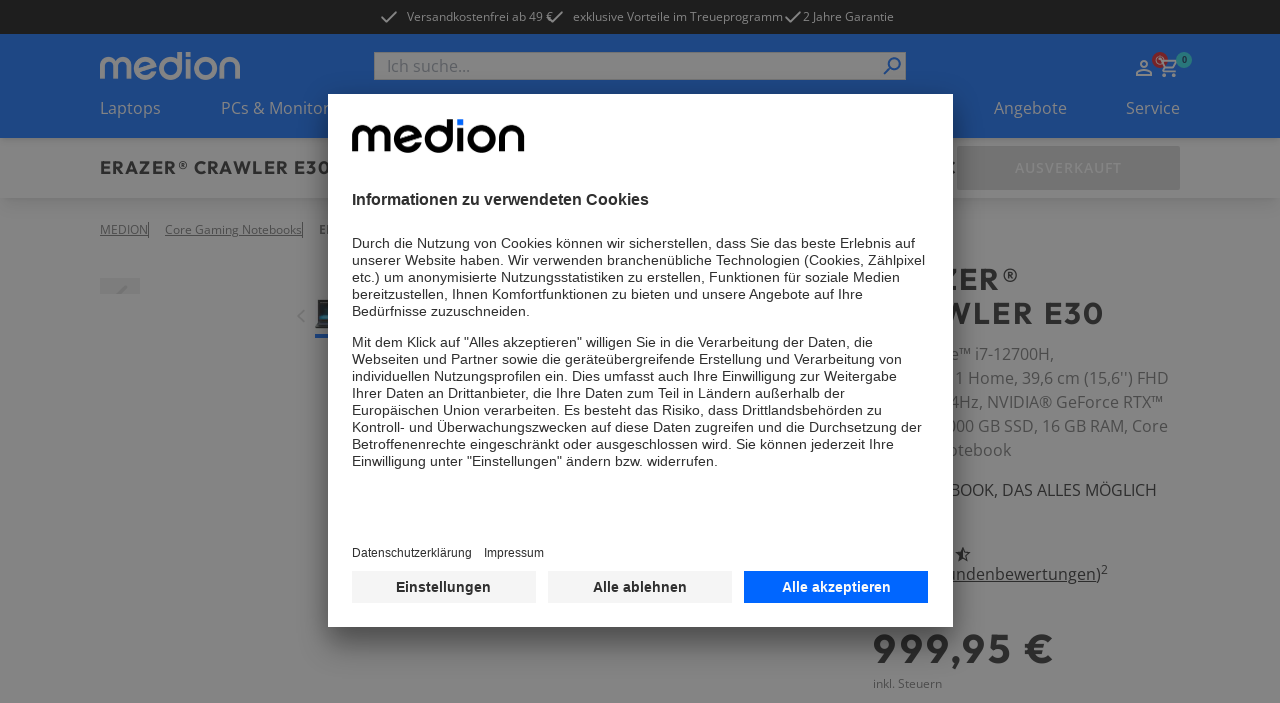

--- FILE ---
content_type: text/html; charset=utf-8
request_url: https://www.medion.com/de/shop/p/core-gaming-notebooks-medion-erazer-crawler-e30-intel-core-i7-12700h-windows-11-home-39-6-cm-15-6--fhd-display-144hz-nvidia-geforce-rtx-3050-ti-1-000-gb-ssd-16-gb-ram-core-gaming-notebook-30034473A1?FF_QUERY=&FF_POS=3&FF_PAGE=&FF_PAGESIZE=15&FF_SCORE=&FF_CAMPAIGN=Gaming-Notebooks&FF_CAMPAIGN_PAGE_ID=bd4df6fd-a80f-44c9-907a-1fe0e9c6e7f8
body_size: 93213
content:
<!DOCTYPE html><html lang="de"><head><meta charSet="utf-8"/><meta name="viewport" content="width=device-width, initial-scale=1"/><link rel="preload" as="image" imageSrcSet="https://media.medion.com/prod/medion/de_DE/0789/0731/0698/ECOM_MEDION_ERAZER_Crawler_E30_Front_INT.png?imwidth=256 256w, https://media.medion.com/prod/medion/de_DE/0789/0731/0698/ECOM_MEDION_ERAZER_Crawler_E30_Front_INT.png?imwidth=384 384w, https://media.medion.com/prod/medion/de_DE/0789/0731/0698/ECOM_MEDION_ERAZER_Crawler_E30_Front_INT.png?imwidth=390 390w, https://media.medion.com/prod/medion/de_DE/0789/0731/0698/ECOM_MEDION_ERAZER_Crawler_E30_Front_INT.png?imwidth=640 640w, https://media.medion.com/prod/medion/de_DE/0789/0731/0698/ECOM_MEDION_ERAZER_Crawler_E30_Front_INT.png?imwidth=750 750w, https://media.medion.com/prod/medion/de_DE/0789/0731/0698/ECOM_MEDION_ERAZER_Crawler_E30_Front_INT.png?imwidth=828 828w, https://media.medion.com/prod/medion/de_DE/0789/0731/0698/ECOM_MEDION_ERAZER_Crawler_E30_Front_INT.png?imwidth=1024 1024w, https://media.medion.com/prod/medion/de_DE/0789/0731/0698/ECOM_MEDION_ERAZER_Crawler_E30_Front_INT.png?imwidth=1200 1200w, https://media.medion.com/prod/medion/de_DE/0789/0731/0698/ECOM_MEDION_ERAZER_Crawler_E30_Front_INT.png?imwidth=1500 1500w, https://media.medion.com/prod/medion/de_DE/0789/0731/0698/ECOM_MEDION_ERAZER_Crawler_E30_Front_INT.png?imwidth=1920 1920w" imageSizes="(min-width: 1600px) 750px, (min-width: 1024px) 45vw,  80vw" fetchPriority="high"/><link rel="stylesheet" href="/de/shop/_next/static/css/e6180b074e22ce12.css" data-precedence="next"/><link rel="stylesheet" href="/de/shop/_next/static/css/9ab7797710d62d08.css" data-precedence="next"/><link rel="stylesheet" href="/de/shop/_next/static/css/031a08b7aa2850d9.css" data-precedence="next"/><link rel="stylesheet" href="/de/shop/_next/static/css/7892e1a22a865fca.css" data-precedence="next"/><link rel="stylesheet" href="/de/shop/_next/static/css/74fc351921f6806e.css" data-precedence="next"/><link rel="preload" as="script" fetchPriority="low" href="/de/shop/_next/static/chunks/webpack-3e1f24b1039a1532.js"/><script src="/de/shop/_next/static/chunks/fd9d1056-43ba268a91269d08.js" async=""></script><script src="/de/shop/_next/static/chunks/2117-2641931a798cffb5.js" async=""></script><script src="/de/shop/_next/static/chunks/main-app-be3d940aef6bd3eb.js" async=""></script><script src="/de/shop/_next/static/chunks/app/global-error-15cf9942a66da078.js" async=""></script><script src="/de/shop/_next/static/chunks/aaea2bcf-09ccba75f240aa8a.js" async=""></script><script src="/de/shop/_next/static/chunks/2972-77648622e92d7370.js" async=""></script><script src="/de/shop/_next/static/chunks/3145-f921998d3952809b.js" async=""></script><script src="/de/shop/_next/static/chunks/5196-44d9add864b886d8.js" async=""></script><script src="/de/shop/_next/static/chunks/1142-800a992ad8ad71e5.js" async=""></script><script src="/de/shop/_next/static/chunks/6053-92acd2f1047fa40f.js" async=""></script><script src="/de/shop/_next/static/chunks/7859-988d9bfc7d0e7f66.js" async=""></script><script src="/de/shop/_next/static/chunks/605-366fb18e617c69dd.js" async=""></script><script src="/de/shop/_next/static/chunks/602-19f59945c978e1e3.js" async=""></script><script src="/de/shop/_next/static/chunks/5589-57c956cf52ca26f7.js" async=""></script><script src="/de/shop/_next/static/chunks/1466-b25744f1f9f295be.js" async=""></script><script src="/de/shop/_next/static/chunks/600-7891a4b108ea7cf2.js" async=""></script><script src="/de/shop/_next/static/chunks/918-af7b11baf57dd5a1.js" async=""></script><script src="/de/shop/_next/static/chunks/6094-e6ba87c4929df46f.js" async=""></script><script src="/de/shop/_next/static/chunks/8494-1efc5641e62a9d1e.js" async=""></script><script src="/de/shop/_next/static/chunks/7242-0d3c1a7d0ebc0b17.js" async=""></script><script src="/de/shop/_next/static/chunks/8003-491f6b4e8711c844.js" async=""></script><script src="/de/shop/_next/static/chunks/1320-895d2cade3e0db26.js" async=""></script><script src="/de/shop/_next/static/chunks/6332-343191e32b9db730.js" async=""></script><script src="/de/shop/_next/static/chunks/6078-1906262d9d6d070c.js" async=""></script><script src="/de/shop/_next/static/chunks/97-7641727f0647dd58.js" async=""></script><script src="/de/shop/_next/static/chunks/1019-5b2f9fbeface426e.js" async=""></script><script src="/de/shop/_next/static/chunks/4005-cf56b2b9449a8e10.js" async=""></script><script src="/de/shop/_next/static/chunks/838-c48f6bd1b41fce43.js" async=""></script><script src="/de/shop/_next/static/chunks/app/(page)/layout-c935e74de77cf259.js" async=""></script><script src="/de/shop/_next/static/chunks/app/(page)/error-0bda51c46e56d022.js" async=""></script><script src="/de/shop/_next/static/chunks/3281-dca0f883f84acd12.js" async=""></script><script src="/de/shop/_next/static/chunks/6032-4a47db69a895ef9e.js" async=""></script><script src="/de/shop/_next/static/chunks/901-de9b9a6f94970e70.js" async=""></script><script src="/de/shop/_next/static/chunks/app/(page)/p/%5BproductCode%5D/page-17da2863c55d899f.js" async=""></script><script src="/de/shop/_next/static/chunks/8744-7bf56e1a65d58409.js" async=""></script><script src="/de/shop/_next/static/chunks/5608-9605777b1e4de909.js" async=""></script><script src="/de/shop/_next/static/chunks/5905-e6f44ddacc61436a.js" async=""></script><script src="/de/shop/_next/static/chunks/9714-4a0a57aee4d6c2d2.js" async=""></script><script src="/de/shop/_next/static/chunks/app/(page)/%5B%5B...slug%5D%5D/page-bfd1aafc3a8496e8.js" async=""></script><script async="" src="https://www.paypal.com/sdk/js?client-id=AVcTt3gwD8as5C7ifR8Q3Wlj9wMFyHK3Vamcp32UOKjdNHTcf8_XRtVGs--8m4NmtsYJzqe4MFE-UQQb&amp;currency=EUR&amp;components=messages"></script><link rel="preload" href="https://app.usercentrics.eu/browser-ui/latest/loader.js" as="script"/><link rel="preconnect" href="//cdn-eu.dynamicyield.com"/><link rel="preconnect" href="//st-eu.dynamicyield.com"/><link rel="preconnect" href="//rcom-eu.dynamicyield.com"/><link rel="dns-prefetch" href="//cdn-eu.dynamicyield.com"/><link rel="dns-prefetch" href="//st-eu.dynamicyield.com"/><link rel="dns-prefetch" href="//rcom-eu.dynamicyield.com"/><title>MEDION® ERAZER® Crawler E30</title><meta name="description" content="&amp;#9989;Intel® Core™ i7-12700H Prozessor &amp;#9989;Windows 11 Home &amp;#9989;NVIDIA® GeForce RTX™ 3050 Ti Laptop GPU mit 4 GB GDDR6 VRAM &amp;#9989;39,6 cm (15,6”) Full HD Display mit 144 Hz &amp;#9989;1 TB PCIe Gen 4x4 SSD &amp;#9989;16 GB DDR4 RAM"/><link rel="canonical" href="https://www.medion.com/de/shop/p/core-gaming-notebooks-medion-erazer-crawler-e30-intel-core-i7-12700h-windows-11-home-39-6-cm-15-6--fhd-display-144hz-nvidia-geforce-rtx-3050-ti-1-000-gb-ssd-16-gb-ram-core-gaming-notebook-30034473A1"/><link rel="alternate" hrefLang="de-AT" href="https://www.medion.com/at/shop/p/core-gaming-notebooks-medion-erazer-crawler-e30-intel-core-i7-12700h-windows-11-home-39-6-cm-15-6--fhd-display-144hz-nvidia-geforce-rtx-3050-ti-1-000-gb-ssd-16-gb-ram-core-gaming-notebook-30034473A1"/><meta property="og:title" content="MEDION® ERAZER® Crawler E30"/><meta property="og:description" content="&amp;#9989;Intel® Core™ i7-12700H Prozessor &amp;#9989;Windows 11 Home &amp;#9989;NVIDIA® GeForce RTX™ 3050 Ti Laptop GPU mit 4 GB GDDR6 VRAM &amp;#9989;39,6 cm (15,6”) Full HD Display mit 144 Hz &amp;#9989;1 TB PCIe Gen 4x4 SSD &amp;#9989;16 GB DDR4 RAM"/><meta property="og:image" content="https://media.medion.com/prod/medion/de_DE/0789/0731/0698/ECOM_MEDION_ERAZER_Crawler_E30_Front_INT.png?w=2800"/><meta name="twitter:card" content="summary_large_image"/><meta name="twitter:title" content="MEDION® ERAZER® Crawler E30"/><meta name="twitter:description" content="&amp;#9989;Intel® Core™ i7-12700H Prozessor &amp;#9989;Windows 11 Home &amp;#9989;NVIDIA® GeForce RTX™ 3050 Ti Laptop GPU mit 4 GB GDDR6 VRAM &amp;#9989;39,6 cm (15,6”) Full HD Display mit 144 Hz &amp;#9989;1 TB PCIe Gen 4x4 SSD &amp;#9989;16 GB DDR4 RAM"/><meta name="twitter:image" content="https://media.medion.com/prod/medion/de_DE/0789/0731/0698/ECOM_MEDION_ERAZER_Crawler_E30_Front_INT.png?w=2800"/><link rel="icon" href="/de/shop/favicon.ico" type="image/x-icon" sizes="48x48"/><meta name="next-size-adjust"/><script>let fouc = false;</script><script src="/de/shop/_next/static/chunks/polyfills-42372ed130431b0a.js" noModule=""></script></head><body class="__variable_1933c3 __variable_64a5af relative grid min-h-screen grid-rows-[auto,auto,1fr,auto] font-sans"><!--$--><!--/$--><div class="bg-[#000000] text-white metabar relative flex justify-center overflow-hidden py-[7px] text-xs lg:z-[60]"><ul class=" hidden gap-x-9 lg:flex"><li><a id="nav-head-kostenloser-versand" target="_self" class="click_header" href="/de/shop/versandkostenfrei"><div class=""></div><span class="relative z-10 flex items-center text-button text-xs font-normal hover:text-black duration-150"><svg class="h-5 w-5   -translate-x-2 h-5 w-5"><use href="/de/shop/sprite.svg#checkmark"></use></svg>Versandkostenfrei ab 49 €</span></a></li><li><a id="nav-head-loyalty" target="_self" class="click_header" href="/de/shop/medion-loyalty"><div class=""></div><span class="relative z-10 flex items-center text-button text-xs font-normal hover:text-black duration-150"><svg class="h-5 w-5   -translate-x-2 h-5 w-5"><use href="/de/shop/sprite.svg#checkmark"></use></svg>exklusive Vorteile im Treueprogramm</span></a></li><li><div class="flex items-center gap-x-1 click_header"><svg class="h-5 w-5"><use href="/de/shop/sprite.svg#checkmark"></use></svg><span class="">2 Jahre Garantie</span></div></li></ul><div class="swiper lg:!hidden"><div class="swiper-wrapper"><div class="swiper-slide !w-fit"><a id="nav-head-kostenloser-versand" target="_self" class="" href="/de/shop/versandkostenfrei"><div class=""></div><span class="relative z-10 flex items-center text-button text-xs font-normal hover:text-black duration-150"><svg class="h-5 w-5   -translate-x-2 h-5 w-5"><use href="/de/shop/sprite.svg#checkmark"></use></svg>Versandkostenfrei ab 49 €</span></a></div><div class="swiper-slide !w-fit"><a id="nav-head-loyalty" target="_self" class="" href="/de/shop/medion-loyalty"><div class=""></div><span class="relative z-10 flex items-center text-button text-xs font-normal hover:text-black duration-150"><svg class="h-5 w-5   -translate-x-2 h-5 w-5"><use href="/de/shop/sprite.svg#checkmark"></use></svg>exklusive Vorteile im Treueprogramm</span></a></div><div class="swiper-slide !w-fit"><div class="flex items-center gap-x-1"><svg class="h-5 w-5"><use href="/de/shop/sprite.svg#checkmark"></use></svg><span class="">2 Jahre Garantie</span></div></div></div></div><div class="from-green absolute left-0 top-0 z-[20] h-[34px] w-1/5 bg-gradient-to-r lg:hidden"></div><div class="absolute right-0 top-0 z-[20] h-[34px] w-1/5 bg-gradient-to-l from-white lg:hidden"></div></div><!--$--><header class="sticky left-0 right-0 top-0 z-50 shadow-md"><div class=" w-full bg-primary-blue px-5 py-[13px] lg:hidden lg:px-[100px]"><div class="mx-auto flex h-fit max-w-standard-component items-center  justify-between gap-x-4 lg:mb-4 lg:grid lg:grid-cols-4"><a target="_self" class="" href="/de/shop"><img alt="MEDION Logo" loading="lazy" width="100" height="20" decoding="async" data-nimg="1" style="color:transparent" srcSet="/de/shop/_next/image?url=%2Fde%2Fshop%2F_next%2Fstatic%2Fmedia%2Fmedion_logo_.a486b0eb.png&amp;w=128&amp;q=75 1x, /de/shop/_next/image?url=%2Fde%2Fshop%2F_next%2Fstatic%2Fmedia%2Fmedion_logo_.a486b0eb.png&amp;w=256&amp;q=75 2x" src="/de/shop/_next/image?url=%2Fde%2Fshop%2F_next%2Fstatic%2Fmedia%2Fmedion_logo_.a486b0eb.png&amp;w=256&amp;q=75"/></a><menu class="flex h-6 gap-x-[16px] place-self-end text-white lg:gap-x-[18px]"><li class="lg:hidden"><button aria-label="Suche" type="button" title="Suche" class=""><div class=""></div><span class="relative z-10 text-button"><svg class="h-6 w-6"><use href="/de/shop/sprite.svg#search"></use></svg></span></button></li><div class="place-self-end text-white"><nav aria-label="Main" data-orientation="horizontal" dir="ltr" class="NavigationMenuRoot block"><div style="position:relative"><ul data-orientation="horizontal" class="flex items-center gap-x-[18px]" dir="ltr"><li><div id="radix-:R54jkva:-trigger-radix-:Rt4jkva:" data-state="closed" class="relative cursor-pointer" data-radix-collection-item=""> <a href="/de/shop/my-account" class="" title="Zum Account" target="_self"><svg class="h-6 w-6"><use href="/de/shop/sprite.svg#user"></use></svg></a></div></li><li class=""><div id="radix-:R54jkva:-trigger-radix-:R1d4jkva:" data-state="closed" class="relative cursor-pointer" data-radix-collection-item=""><a href="/de/shop/cart" class="" title="Zum Warenkorb" target="_self"><svg class="h-6 w-6"><use href="/de/shop/sprite.svg#cart"></use></svg><div class="-right-3 -top-1 absolute flex h-4 w-4 items-center justify-center rounded-full bg-primary-cyan text-[9px] font-bold text-secondary-blue">0</div></a></div></li></ul></div></nav></div><li class="lg:hidden"><button aria-label="Navigation" type="button" title="Navigation" class=""><div class=""></div><span class="relative z-10 text-button"><svg class="h-6 w-6 py-1"><use href="/de/shop/sprite.svg#burger"></use></svg></span></button></li></menu></div><div class="fixed inset-0 z-10 overflow-scroll bg-primary-blue text-white lg:hidden" style="opacity:0;transform:translateX(100%) translateZ(0)"><div class="relative flex justify-center py-8"><img alt="MEDION Logo" loading="lazy" width="100" height="20" decoding="async" data-nimg="1" style="color:transparent" srcSet="/de/shop/_next/image?url=%2Fde%2Fshop%2F_next%2Fstatic%2Fmedia%2Fmedion_logo_.a486b0eb.png&amp;w=128&amp;q=75 1x, /de/shop/_next/image?url=%2Fde%2Fshop%2F_next%2Fstatic%2Fmedia%2Fmedion_logo_.a486b0eb.png&amp;w=256&amp;q=75 2x" src="/de/shop/_next/image?url=%2Fde%2Fshop%2F_next%2Fstatic%2Fmedia%2Fmedion_logo_.a486b0eb.png&amp;w=256&amp;q=75"/><button aria-label="Schließen" type="button" title="Schließen" class="absolute right-4 top-6"><div class=""></div><span class="relative z-10 text-button"><svg class="h-[30px] w-[30px]"><use href="/de/shop/sprite.svg#cross"></use></svg></span></button></div><span class="relative w-full block px-4"><div class="flex h-full w-full flex-col overflow-hidden bg-transparent" cmdk-root=""><label cmdk-label="" for=":R58jkvaH2:" id=":R58jkvaH1:" style="position:absolute;width:1px;height:1px;padding:0;margin:-1px;overflow:hidden;clip:rect(0, 0, 0, 0);white-space:nowrap;border-width:0"></label><form class="relative h-7 w-full"><div class="space-y-2"><input class="placeholder:text-muted-foreground flex h-10 w-full rounded-sm border border-grey-medium bg-transparent px-3 py-2 !text-base duration-150 hover:border-2 hover:border-primary-cyan focus-visible:outline-none disabled:cursor-not-allowed disabled:border disabled:border-grey-medium disabled:opacity-50 h-7 w-full !rounded-none bg-white text-black focus-within:border-0 focus-visible:!border-0 focus-visible:border-transparent active:border-0" placeholder="Ich suche..." maxLength="100" id=":Rbd8jkva:-form-item" aria-describedby=":Rbd8jkva:-form-item-description" aria-invalid="false" name="searchTerm" value=""/></div><div style="transform:scaleX(-1)" class="absolute right-[18px] top-[2px] z-10 h-6 w-6 lg:right-[2px]"><button aria-label="Suche" type="submit" title="Suche" disabled="" class="h-full w-full"><div class=""></div><span class="relative z-10 text-button"><svg class="h-full w-full text-primary-blue"><use href="/de/shop/sprite.svg#search"></use></svg></span></button></div></form></div></span></div><div class="fixed inset-0 z-10 bg-primary-blue text-white lg:hidden" style="opacity:0;transform:translateX(100%) translateZ(0)"><div class="relative flex justify-center py-8"><img alt="MEDION Logo" loading="lazy" width="100" height="20" decoding="async" data-nimg="1" style="color:transparent" srcSet="/de/shop/_next/image?url=%2Fde%2Fshop%2F_next%2Fstatic%2Fmedia%2Fmedion_logo_.a486b0eb.png&amp;w=128&amp;q=75 1x, /de/shop/_next/image?url=%2Fde%2Fshop%2F_next%2Fstatic%2Fmedia%2Fmedion_logo_.a486b0eb.png&amp;w=256&amp;q=75 2x" src="/de/shop/_next/image?url=%2Fde%2Fshop%2F_next%2Fstatic%2Fmedia%2Fmedion_logo_.a486b0eb.png&amp;w=256&amp;q=75"/><button aria-label="Schließen" type="button" title="Schließen" class="absolute right-4 top-6"><div class=""></div><span class="relative z-10 text-button"><svg class="h-[30px] w-[30px]"><use href="/de/shop/sprite.svg#cross"></use></svg></span></button></div><nav aria-label="Main" data-orientation="horizontal" dir="ltr"><div style="position:relative"><ul data-orientation="horizontal" class="flex flex-col pb-28" dir="ltr"><li><button id="radix-:R5cjkva:-trigger-radix-:Rtcjkva:" data-state="closed" aria-expanded="false" aria-controls="radix-:R5cjkva:-content-radix-:Rtcjkva:" data-click-name="nav-head-1-laptops" class="relative flex w-full justify-between px-4 py-4 text-mobileNavItem tracking-mobileNavItem" data-radix-collection-item=""><span>Laptops</span><svg class="h-6 w-6"><use href="/de/shop/sprite.svg#chevron"></use></svg></button></li><li><button id="radix-:R5cjkva:-trigger-radix-:R1dcjkva:" data-state="closed" aria-expanded="false" aria-controls="radix-:R5cjkva:-content-radix-:R1dcjkva:" data-click-name="nav-head-2-pc-monitore" class="relative flex w-full justify-between px-4 py-4 text-mobileNavItem tracking-mobileNavItem" data-radix-collection-item=""><span>PCs &amp; Monitore</span><svg class="h-6 w-6"><use href="/de/shop/sprite.svg#chevron"></use></svg></button></li><li><button id="radix-:R5cjkva:-trigger-radix-:R1tcjkva:" data-state="closed" aria-expanded="false" aria-controls="radix-:R5cjkva:-content-radix-:R1tcjkva:" data-click-name="nav-head-3-gaming" class="relative flex w-full justify-between px-4 py-4 text-mobileNavItem tracking-mobileNavItem" data-radix-collection-item=""><span>Gaming</span><svg class="h-6 w-6"><use href="/de/shop/sprite.svg#chevron"></use></svg></button></li><li><button id="radix-:R5cjkva:-trigger-radix-:R2dcjkva:" data-state="closed" aria-expanded="false" aria-controls="radix-:R5cjkva:-content-radix-:R2dcjkva:" data-click-name="nav-head-4-tv" class="relative flex w-full justify-between px-4 py-4 text-mobileNavItem tracking-mobileNavItem" data-radix-collection-item=""><span>TV</span><svg class="h-6 w-6"><use href="/de/shop/sprite.svg#chevron"></use></svg></button></li><li><button id="radix-:R5cjkva:-trigger-radix-:R2tcjkva:" data-state="closed" aria-expanded="false" aria-controls="radix-:R5cjkva:-content-radix-:R2tcjkva:" data-click-name="nav-head-5-audio" class="relative flex w-full justify-between px-4 py-4 text-mobileNavItem tracking-mobileNavItem" data-radix-collection-item=""><span>Audio</span><svg class="h-6 w-6"><use href="/de/shop/sprite.svg#chevron"></use></svg></button></li><li><button id="radix-:R5cjkva:-trigger-radix-:R3dcjkva:" data-state="closed" aria-expanded="false" aria-controls="radix-:R5cjkva:-content-radix-:R3dcjkva:" data-click-name="nav-head-6-haushalt-freizeit" class="relative flex w-full justify-between px-4 py-4 text-mobileNavItem tracking-mobileNavItem" data-radix-collection-item=""><span>Haushalt &amp; Freizeit</span><svg class="h-6 w-6"><use href="/de/shop/sprite.svg#chevron"></use></svg></button></li><li><button id="radix-:R5cjkva:-trigger-radix-:R3tcjkva:" data-state="closed" aria-expanded="false" aria-controls="radix-:R5cjkva:-content-radix-:R3tcjkva:" data-click-name="nav-head-7-neuheiten" class="relative flex w-full justify-between px-4 py-4 text-mobileNavItem tracking-mobileNavItem" data-radix-collection-item=""><span>NEU</span><svg class="h-6 w-6"><use href="/de/shop/sprite.svg#chevron"></use></svg></button></li><li><button id="radix-:R5cjkva:-trigger-radix-:R4dcjkva:" data-state="closed" aria-expanded="false" aria-controls="radix-:R5cjkva:-content-radix-:R4dcjkva:" data-click-name="nav-head-8-angebote" class="relative flex w-full justify-between px-4 py-4 text-mobileNavItem tracking-mobileNavItem" data-radix-collection-item=""><span>Angebote</span><svg class="h-6 w-6"><use href="/de/shop/sprite.svg#chevron"></use></svg></button></li><li><button id="radix-:R5cjkva:-trigger-radix-:R4tcjkva:" data-state="closed" aria-expanded="false" aria-controls="radix-:R5cjkva:-content-radix-:R4tcjkva:" data-click-name="nav-head-9-service" class="relative flex w-full justify-between px-4 py-4 text-mobileNavItem tracking-mobileNavItem" data-radix-collection-item=""><span>Service</span><svg class="h-6 w-6"><use href="/de/shop/sprite.svg#chevron"></use></svg></button></li></ul></div></nav><menu class="absolute bottom-0 z-10 flex w-full items-center justify-center gap-x-8 bg-primary-blue py-4"><div class="place-self-end text-white"><nav aria-label="Main" data-orientation="horizontal" dir="ltr" class="NavigationMenuRoot block"><div style="position:relative"><ul data-orientation="horizontal" class="flex items-center gap-x-[18px]" dir="ltr"><li><div id="radix-:R7cjkva:-trigger-radix-:Rvcjkva:" data-state="closed" class="relative cursor-pointer" data-radix-collection-item=""> <a href="/de/shop/my-account" class="" title="Zum Account" target="_self"><svg class="h-6 w-6"><use href="/de/shop/sprite.svg#user"></use></svg></a></div></li><li class=""><div id="radix-:R7cjkva:-trigger-radix-:R1fcjkva:" data-state="closed" class="relative cursor-pointer" data-radix-collection-item=""><a href="/de/shop/cart" class="" title="Zum Warenkorb" target="_self"><svg class="h-6 w-6"><use href="/de/shop/sprite.svg#cart"></use></svg><div class="-right-3 -top-1 absolute flex h-4 w-4 items-center justify-center rounded-full bg-primary-cyan text-[9px] font-bold text-secondary-blue">0</div></a></div></li></ul></div></nav></div></menu></div></div><div class=" hidden w-full bg-primary-blue px-5 pt-[18px] lg:block lg:px-[100px]"><div class="mx-auto flex h-fit max-w-standard-component items-center  justify-between gap-x-4 lg:mb-4 lg:grid lg:grid-cols-4"><a target="_self" class="" href="/de/shop"><img alt="MEDION Logo" loading="lazy" width="140" height="28" decoding="async" data-nimg="1" style="color:transparent" srcSet="/de/shop/_next/image?url=%2Fde%2Fshop%2Fmedion_logo_.png&amp;w=256&amp;q=75 1x, /de/shop/_next/image?url=%2Fde%2Fshop%2Fmedion_logo_.png&amp;w=384&amp;q=75 2x" src="/de/shop/_next/image?url=%2Fde%2Fshop%2Fmedion_logo_.png&amp;w=384&amp;q=75"/></a><span class="relative w-full col-span-2 hidden lg:block"><div class="flex h-full w-full flex-col overflow-hidden bg-transparent" cmdk-root=""><label cmdk-label="" for=":R153kvaH2:" id=":R153kvaH1:" style="position:absolute;width:1px;height:1px;padding:0;margin:-1px;overflow:hidden;clip:rect(0, 0, 0, 0);white-space:nowrap;border-width:0"></label><form class="relative h-7 w-full"><div class="space-y-2"><input class="placeholder:text-muted-foreground flex h-10 w-full rounded-sm border border-grey-medium bg-transparent px-3 py-2 !text-base duration-150 hover:border-2 hover:border-primary-cyan focus-visible:outline-none disabled:cursor-not-allowed disabled:border disabled:border-grey-medium disabled:opacity-50 h-7 w-full !rounded-none bg-white text-black focus-within:border-0 focus-visible:!border-0 focus-visible:border-transparent active:border-0" placeholder="Ich suche..." maxLength="100" id=":R2r53kva:-form-item" aria-describedby=":R2r53kva:-form-item-description" aria-invalid="false" name="searchTerm" value=""/></div><div style="transform:scaleX(-1)" class="absolute right-[18px] top-[2px] z-10 h-6 w-6 lg:right-[2px]"><button aria-label="Suche" type="submit" title="Suche" disabled="" class="h-full w-full"><div class=""></div><span class="relative z-10 text-button"><svg class="h-full w-full text-primary-blue"><use href="/de/shop/sprite.svg#search"></use></svg></span></button></div></form></div></span><div class="place-self-end text-white"><nav aria-label="Main" data-orientation="horizontal" dir="ltr" class="NavigationMenuRoot block"><div style="position:relative"><ul data-orientation="horizontal" class="flex items-center gap-x-[18px]" dir="ltr"><li><div id="radix-:R1l3kva:-trigger-radix-:R7l3kva:" data-state="closed" class="relative cursor-pointer" data-radix-collection-item=""> <a href="/de/shop/my-account" class="" title="Zum Account" target="_self"><svg class="h-6 w-6"><use href="/de/shop/sprite.svg#user"></use></svg></a></div></li><li class=""><div id="radix-:R1l3kva:-trigger-radix-:Rbl3kva:" data-state="closed" class="relative cursor-pointer" data-radix-collection-item=""><a href="/de/shop/cart" class="" title="Zum Warenkorb" target="_self"><svg class="h-6 w-6"><use href="/de/shop/sprite.svg#cart"></use></svg><div class="-right-3 -top-1 absolute flex h-4 w-4 items-center justify-center rounded-full bg-primary-cyan text-[9px] font-bold text-secondary-blue">0</div></a></div></li></ul></div></nav></div></div><nav aria-label="Main" data-orientation="horizontal" dir="ltr" class="desktop-nav hidden w-full lg:block "><div style="position:relative"><ul data-orientation="horizontal" class="mx-auto flex w-full max-w-standard-component  items-center justify-between text-white" dir="ltr"><li><div id="radix-:R93kva:-trigger-radix-:R5p3kva:" data-state="closed" class="relative cursor-pointer pb-[18px]" data-click-name="nav-head-1-laptops" data-radix-collection-item=""> <a target="_self" class="" href="/de/shop/laptops">Laptops</a></div></li><li><div id="radix-:R93kva:-trigger-radix-:R9p3kva:" data-state="closed" class="relative cursor-pointer pb-[18px]" data-click-name="nav-head-2-pc-monitore" data-radix-collection-item=""> <a target="_self" class="" href="/de/shop/pc/alle">PCs &amp; Monitore</a></div></li><li><div id="radix-:R93kva:-trigger-radix-:Rdp3kva:" data-state="closed" class="relative cursor-pointer pb-[18px]" data-click-name="nav-head-3-gaming" data-radix-collection-item=""> <a target="_self" class="" href="/de/shop/gaming/alle">Gaming</a></div></li><li><div id="radix-:R93kva:-trigger-radix-:Rhp3kva:" data-state="closed" class="relative cursor-pointer pb-[18px]" data-click-name="nav-head-4-tv" data-radix-collection-item=""> <a target="_self" class="" href="/de/shop/tv">TV</a></div></li><li><div id="radix-:R93kva:-trigger-radix-:Rlp3kva:" data-state="closed" class="relative cursor-pointer pb-[18px]" data-click-name="nav-head-5-audio" data-radix-collection-item=""> <a target="_self" class="" href="/de/shop/audio/alle">Audio</a></div></li><li><div id="radix-:R93kva:-trigger-radix-:Rpp3kva:" data-state="closed" class="relative cursor-pointer pb-[18px]" data-click-name="nav-head-6-haushalt-freizeit" data-radix-collection-item=""> <a target="_self" class="" href="/de/shop/haushalt/alle">Haushalt &amp; Freizeit</a></div></li><li><div id="radix-:R93kva:-trigger-radix-:Rtp3kva:" data-state="closed" class="relative cursor-pointer pb-[18px]" data-click-name="nav-head-7-neuheiten" data-radix-collection-item=""> <a target="_self" class="" href="/de/shop/neuheiten">NEU</a></div></li><li><div id="radix-:R93kva:-trigger-radix-:R11p3kva:" data-state="closed" class="relative cursor-pointer pb-[18px]" data-click-name="nav-head-8-angebote" data-radix-collection-item=""> <a target="_self" class="" href="/de/shop/angebote">Angebote</a></div></li><li><div id="radix-:R93kva:-trigger-radix-:R15p3kva:" data-state="closed" class="relative cursor-pointer pb-[18px]" data-click-name="nav-head-9-service" data-radix-collection-item=""> <a target="_self" class="" href="/de/shop/service">Service</a></div></li></ul></div></nav></div></header><!--/$--><main class="relative"><div id="pdp_stickyHeader" class="sticky left-0 right-0 top-[50px] z-20 overflow-hidden bg-white px-4 pb-2 pt-4 shadow-lg lg:top-[104px] lg:px-[100px] lg:py-2"><div class="relative mx-auto flex max-w-standard-component flex-col justify-between gap-y-2 lg:grid lg:grid-cols-[auto_1fr_auto] lg:items-center"><div class="flex w-full justify-between gap-x-4 lg:w-auto"><span class="relative flex flex-col gap-y-1"><h4 id="pdp_sticky_name" class="max-w-full uppercase font-outfit text-h4Mobile tracking-headlineMobile lg:text-h4Desktop lg:tracking-headlineDesktop
                 hidden pr-2 md:block xl:whitespace-nowrap">ERAZER® Crawler E30</h4><h5 id="pdp_sticky_name" class="max-w-full uppercase font-outfit text-h5Mobile lg:text-h5Desktop
                 pr-2 md:hidden">ERAZER® Crawler E30</h5><div id="pdp_sticky_preis"><span class="flex flex-nowrap items-center gap-2 flex lg:hidden"><h5 class="max-w-full uppercase font-outfit text-h5Mobile lg:text-h5Desktop
                 whitespace-nowrap">999,95 €</h5></span></div><div class="absolute -right-6 top-0 z-30 hidden h-10 w-6 bg-gradient-to-r from-white lg:block"></div></span><button id="pdp_sticky_cta" class="group relative flex h-11 w-fit min-w-[223px] items-center justify-center rounded-sm border-2 px-6 py-3 uppercase transition duration-200 ease-in-out lg:flex lg:px-8 cursor-not-allowed border-grey-medium bg-grey-medium !min-w-fit !px-4 lg:hidden" disabled=""><span class="relative z-10 hidden items-center text-button tracking-button text-white lg:flex">Ausverkauft</span><span class="relative z-10 flex items-center text-button tracking-button text-white lg:hidden">Warenkorb</span></button></div><menu class="pdp-menu relative inline-flex w-auto min-w-0 max-w-[calc(100vw-32px)] items-center justify-start gap-x-4 overflow-x-auto whitespace-nowrap pb-2 pt-2 text-sm lg:h-full lg:max-w-none lg:justify-center lg:whitespace-normal"><li class="opacity-0 lg:pl-4"><a id="pdp_sticky_übersicht" target="_self" class="text-button text-button hover:underline duration-200 ease-in-out text-primary-blue hover:text-primary-cyan" href="#overview"><span class="relative z-10 flex text-button text-black hover:text-primary-cyan font-normal">Übersicht</span></a></li><li class="opacity-0"><a id="pdp_sticky_highlights" target="_self" class="text-button text-button hover:underline duration-200 ease-in-out text-primary-blue hover:text-primary-cyan" href="#productContent"><span class="relative z-10 flex text-button text-black hover:text-primary-cyan font-normal">Highlights</span></a></li><li class="opacity-0"><a id="pdp_sticky_bewertung" target="_self" class="text-button text-button hover:underline duration-200 ease-in-out text-primary-blue hover:text-primary-cyan" href="#reviews"><span class="relative z-10 flex text-button text-black hover:text-primary-cyan font-normal">Bewertungen</span></a></li><li class="opacity-0"><a id="pdp_sticky_technischedaten" target="_self" class="text-button text-button hover:underline duration-200 ease-in-out text-primary-blue hover:text-primary-cyan" href="#technicalData"><span class="relative z-10 flex text-button text-black hover:text-primary-cyan font-normal whitespace-nowrap">Technische Daten</span></a></li><li data-nav-item="#accessories1" class="opacity-0"><a id="pdp_sticky_alternativen" target="_self" class="text-button text-button hover:underline duration-200 ease-in-out text-primary-blue hover:text-primary-cyan" href="#accessories1"><span class="relative z-10 flex text-button text-black hover:text-primary-cyan font-normal">Alternativen</span></a></li><li data-nav-item="#accessories2" class="opacity-0"><a id="pdp_sticky_zubehör" target="_self" class="text-button text-button hover:underline duration-200 ease-in-out text-primary-blue hover:text-primary-cyan" href="#accessories2"><span class="relative z-10 flex text-button text-black hover:text-primary-cyan font-normal">Zubehör</span></a></li></menu><span class="relative hidden items-center gap-x-10 lg:flex"><div class="absolute -left-6 z-30 hidden h-10 w-6 bg-gradient-to-l from-white lg:block"></div><div id="pdp_sticky_preis"><span class="flex flex-nowrap items-center gap-2 flex pl-8"><h5 class="max-w-full uppercase font-outfit text-h4Mobile tracking-headlineMobile lg:text-h4Desktop lg:tracking-headlineDesktop
                 whitespace-nowrap">999,95 €</h5></span></div><button id="pdp_sticky_cta" class="group relative flex h-11 w-fit min-w-[223px] items-center justify-center rounded-sm border-2 px-6 py-3 uppercase transition duration-200 ease-in-out lg:flex lg:px-8 cursor-not-allowed border-grey-medium bg-grey-medium hidden whitespace-nowrap lg:block" disabled=""><span class="relative z-10 hidden items-center text-button tracking-button text-white lg:flex">Ausverkauft</span><span class="relative z-10 flex items-center text-button tracking-button text-white lg:hidden">Warenkorb</span></button></span></div></div><div class="relative mx-auto w-full max-w-content-width px-5 lg:px-[100px]"><menu id="pdp_breadcrumb" class="z-10 mx-auto flex w-full max-w-standard-component items-center gap-x-2 py-6 text-xs lg:gap-x-4"><li class="h-fit text-center text-grey-dark"><a target="_self" class="underline" title="home" href="/de/shop">MEDION</a></li><li class="h-fit border-l border-grey-dark pl-2 text-grey-dark last-of-type:font-bold lg:pl-4"><a target="_self" class="underline" title="Core Gaming Notebooks" href="/de/shop/core-gaming-notebooks">Core Gaming Notebooks</a></li><li class="h-fit border-l border-grey-dark pl-2 text-grey-dark last-of-type:font-bold lg:pl-4">ERAZER® Crawler E30</li></menu><section id="overview" class="grid-col-1 relative mb-mobile grid max-w-standard-component scroll-mt-56 gap-x-20 gap-y-5 lg:mx-auto lg:mb-desktop lg:grid-cols-6"><div class="col-span-1 lg:col-span-4"><div class="relative max-w-[calc(100vw-40px)] overflow-hidden lg:col-span-2 "><div class="swiper mb-6 lg:mb-0"><div class="swiper-wrapper"><div class="swiper-slide"><div class="product-gallery-slide relative mx-auto aspect-square w-4/5 !cursor-zoom-in lg:mb-8"><div class="relative h-full"><div class="flex absolute inset-0 -z-10 h-full w-full  items-center justify-center text-grey-medium"><span style="background:transparent !important;width:64px;height:64px;border-radius:100%;border:2px solid;border-top-color:currentColor;border-bottom-color:transparent;border-left-color:currentColor;border-right-color:currentColor;display:inline-block;animation:react-spinners-ClipLoader-clip 1.5s 0s infinite linear;animation-fill-mode:both"></span></div><button type="button" class="relative block h-full w-full"><img alt="MEDION® ERAZER® Crawler E30, Intel® Core™ i7-12700H, Windows 11 Home, 39,6 cm (15,6&#x27;&#x27;) FHD Display 144Hz, NVIDIA® GeForce RTX™ 3050 Ti, 1.000 GB SSD, 16 GB RAM, Core Gaming Notebook" fetchPriority="high" decoding="async" data-nimg="fill" class="hover:cursor-pointer" style="position:absolute;height:100%;width:100%;left:0;top:0;right:0;bottom:0;color:transparent" sizes="(min-width: 1600px) 750px, (min-width: 1024px) 45vw,  80vw" srcSet="https://media.medion.com/prod/medion/de_DE/0789/0731/0698/ECOM_MEDION_ERAZER_Crawler_E30_Front_INT.png?imwidth=256 256w, https://media.medion.com/prod/medion/de_DE/0789/0731/0698/ECOM_MEDION_ERAZER_Crawler_E30_Front_INT.png?imwidth=384 384w, https://media.medion.com/prod/medion/de_DE/0789/0731/0698/ECOM_MEDION_ERAZER_Crawler_E30_Front_INT.png?imwidth=390 390w, https://media.medion.com/prod/medion/de_DE/0789/0731/0698/ECOM_MEDION_ERAZER_Crawler_E30_Front_INT.png?imwidth=640 640w, https://media.medion.com/prod/medion/de_DE/0789/0731/0698/ECOM_MEDION_ERAZER_Crawler_E30_Front_INT.png?imwidth=750 750w, https://media.medion.com/prod/medion/de_DE/0789/0731/0698/ECOM_MEDION_ERAZER_Crawler_E30_Front_INT.png?imwidth=828 828w, https://media.medion.com/prod/medion/de_DE/0789/0731/0698/ECOM_MEDION_ERAZER_Crawler_E30_Front_INT.png?imwidth=1024 1024w, https://media.medion.com/prod/medion/de_DE/0789/0731/0698/ECOM_MEDION_ERAZER_Crawler_E30_Front_INT.png?imwidth=1200 1200w, https://media.medion.com/prod/medion/de_DE/0789/0731/0698/ECOM_MEDION_ERAZER_Crawler_E30_Front_INT.png?imwidth=1500 1500w, https://media.medion.com/prod/medion/de_DE/0789/0731/0698/ECOM_MEDION_ERAZER_Crawler_E30_Front_INT.png?imwidth=1920 1920w" src="https://media.medion.com/prod/medion/de_DE/0789/0731/0698/ECOM_MEDION_ERAZER_Crawler_E30_Front_INT.png?imwidth=1920"/></button></div></div></div><div class="swiper-slide"><div class="product-gallery-slide relative mx-auto aspect-square w-4/5 !cursor-zoom-in lg:mb-8"><div class="relative h-full"><div class="flex absolute inset-0 -z-10 h-full w-full  items-center justify-center text-grey-medium"><span style="background:transparent !important;width:64px;height:64px;border-radius:100%;border:2px solid;border-top-color:currentColor;border-bottom-color:transparent;border-left-color:currentColor;border-right-color:currentColor;display:inline-block;animation:react-spinners-ClipLoader-clip 1.5s 0s infinite linear;animation-fill-mode:both"></span></div><button type="button" class="relative block h-full w-full"><img alt="MEDION® ERAZER® Crawler E30, Intel® Core™ i7-12700H, Windows 11 Home, 39,6 cm (15,6&#x27;&#x27;) FHD Display 144Hz, NVIDIA® GeForce RTX™ 3050 Ti, 1.000 GB SSD, 16 GB RAM, Core Gaming Notebook" loading="lazy" decoding="async" data-nimg="fill" class="hover:cursor-pointer" style="position:absolute;height:100%;width:100%;left:0;top:0;right:0;bottom:0;color:transparent" sizes="(min-width: 1600px) 750px, (min-width: 1024px) 45vw,  80vw" srcSet="https://media.medion.com/prod/medion/de_DE/0739/0768/0695/ECOM_MEDION_ERAZER_Crawler_E30_Front_Side_Left_90.png?imwidth=256 256w, https://media.medion.com/prod/medion/de_DE/0739/0768/0695/ECOM_MEDION_ERAZER_Crawler_E30_Front_Side_Left_90.png?imwidth=384 384w, https://media.medion.com/prod/medion/de_DE/0739/0768/0695/ECOM_MEDION_ERAZER_Crawler_E30_Front_Side_Left_90.png?imwidth=390 390w, https://media.medion.com/prod/medion/de_DE/0739/0768/0695/ECOM_MEDION_ERAZER_Crawler_E30_Front_Side_Left_90.png?imwidth=640 640w, https://media.medion.com/prod/medion/de_DE/0739/0768/0695/ECOM_MEDION_ERAZER_Crawler_E30_Front_Side_Left_90.png?imwidth=750 750w, https://media.medion.com/prod/medion/de_DE/0739/0768/0695/ECOM_MEDION_ERAZER_Crawler_E30_Front_Side_Left_90.png?imwidth=828 828w, https://media.medion.com/prod/medion/de_DE/0739/0768/0695/ECOM_MEDION_ERAZER_Crawler_E30_Front_Side_Left_90.png?imwidth=1024 1024w, https://media.medion.com/prod/medion/de_DE/0739/0768/0695/ECOM_MEDION_ERAZER_Crawler_E30_Front_Side_Left_90.png?imwidth=1200 1200w, https://media.medion.com/prod/medion/de_DE/0739/0768/0695/ECOM_MEDION_ERAZER_Crawler_E30_Front_Side_Left_90.png?imwidth=1500 1500w, https://media.medion.com/prod/medion/de_DE/0739/0768/0695/ECOM_MEDION_ERAZER_Crawler_E30_Front_Side_Left_90.png?imwidth=1920 1920w" src="https://media.medion.com/prod/medion/de_DE/0739/0768/0695/ECOM_MEDION_ERAZER_Crawler_E30_Front_Side_Left_90.png?imwidth=1920"/></button></div></div></div><div class="swiper-slide"><div class="product-gallery-slide relative mx-auto aspect-square w-4/5 !cursor-zoom-in lg:mb-8"><div class="relative h-full"><div class="flex absolute inset-0 -z-10 h-full w-full  items-center justify-center text-grey-medium"><span style="background:transparent !important;width:64px;height:64px;border-radius:100%;border:2px solid;border-top-color:currentColor;border-bottom-color:transparent;border-left-color:currentColor;border-right-color:currentColor;display:inline-block;animation:react-spinners-ClipLoader-clip 1.5s 0s infinite linear;animation-fill-mode:both"></span></div><button type="button" class="relative block h-full w-full"><img alt="MEDION® ERAZER® Crawler E30, Intel® Core™ i7-12700H, Windows 11 Home, 39,6 cm (15,6&#x27;&#x27;) FHD Display 144Hz, NVIDIA® GeForce RTX™ 3050 Ti, 1.000 GB SSD, 16 GB RAM, Core Gaming Notebook" loading="lazy" decoding="async" data-nimg="fill" class="hover:cursor-pointer" style="position:absolute;height:100%;width:100%;left:0;top:0;right:0;bottom:0;color:transparent" sizes="(min-width: 1600px) 750px, (min-width: 1024px) 45vw,  80vw" srcSet="https://media.medion.com/prod/medion/de_DE/0868/0751/0705/68144_Crawler_E30_G2_i7_3000x3000_DE.png?imwidth=256 256w, https://media.medion.com/prod/medion/de_DE/0868/0751/0705/68144_Crawler_E30_G2_i7_3000x3000_DE.png?imwidth=384 384w, https://media.medion.com/prod/medion/de_DE/0868/0751/0705/68144_Crawler_E30_G2_i7_3000x3000_DE.png?imwidth=390 390w, https://media.medion.com/prod/medion/de_DE/0868/0751/0705/68144_Crawler_E30_G2_i7_3000x3000_DE.png?imwidth=640 640w, https://media.medion.com/prod/medion/de_DE/0868/0751/0705/68144_Crawler_E30_G2_i7_3000x3000_DE.png?imwidth=750 750w, https://media.medion.com/prod/medion/de_DE/0868/0751/0705/68144_Crawler_E30_G2_i7_3000x3000_DE.png?imwidth=828 828w, https://media.medion.com/prod/medion/de_DE/0868/0751/0705/68144_Crawler_E30_G2_i7_3000x3000_DE.png?imwidth=1024 1024w, https://media.medion.com/prod/medion/de_DE/0868/0751/0705/68144_Crawler_E30_G2_i7_3000x3000_DE.png?imwidth=1200 1200w, https://media.medion.com/prod/medion/de_DE/0868/0751/0705/68144_Crawler_E30_G2_i7_3000x3000_DE.png?imwidth=1500 1500w, https://media.medion.com/prod/medion/de_DE/0868/0751/0705/68144_Crawler_E30_G2_i7_3000x3000_DE.png?imwidth=1920 1920w" src="https://media.medion.com/prod/medion/de_DE/0868/0751/0705/68144_Crawler_E30_G2_i7_3000x3000_DE.png?imwidth=1920"/></button></div></div></div><div class="swiper-slide"><div class="product-gallery-slide relative mx-auto aspect-square w-4/5 !cursor-zoom-in lg:mb-8"><div class="relative h-full"><div class="flex absolute inset-0 -z-10 h-full w-full  items-center justify-center text-grey-medium"><span style="background:transparent !important;width:64px;height:64px;border-radius:100%;border:2px solid;border-top-color:currentColor;border-bottom-color:transparent;border-left-color:currentColor;border-right-color:currentColor;display:inline-block;animation:react-spinners-ClipLoader-clip 1.5s 0s infinite linear;animation-fill-mode:both"></span></div><button type="button" class="relative block h-full w-full"><img alt="MEDION® ERAZER® Crawler E30, Intel® Core™ i7-12700H, Windows 11 Home, 39,6 cm (15,6&#x27;&#x27;) FHD Display 144Hz, NVIDIA® GeForce RTX™ 3050 Ti, 1.000 GB SSD, 16 GB RAM, Core Gaming Notebook" loading="lazy" decoding="async" data-nimg="fill" class="hover:cursor-pointer" style="position:absolute;height:100%;width:100%;left:0;top:0;right:0;bottom:0;color:transparent" sizes="(min-width: 1600px) 750px, (min-width: 1024px) 45vw,  80vw" srcSet="https://media.medion.com/prod/medion/de_DE/0760/0830/0699/68144_Crawler_E30_G3_RTX3050_3000x3000_DE.png?imwidth=256 256w, https://media.medion.com/prod/medion/de_DE/0760/0830/0699/68144_Crawler_E30_G3_RTX3050_3000x3000_DE.png?imwidth=384 384w, https://media.medion.com/prod/medion/de_DE/0760/0830/0699/68144_Crawler_E30_G3_RTX3050_3000x3000_DE.png?imwidth=390 390w, https://media.medion.com/prod/medion/de_DE/0760/0830/0699/68144_Crawler_E30_G3_RTX3050_3000x3000_DE.png?imwidth=640 640w, https://media.medion.com/prod/medion/de_DE/0760/0830/0699/68144_Crawler_E30_G3_RTX3050_3000x3000_DE.png?imwidth=750 750w, https://media.medion.com/prod/medion/de_DE/0760/0830/0699/68144_Crawler_E30_G3_RTX3050_3000x3000_DE.png?imwidth=828 828w, https://media.medion.com/prod/medion/de_DE/0760/0830/0699/68144_Crawler_E30_G3_RTX3050_3000x3000_DE.png?imwidth=1024 1024w, https://media.medion.com/prod/medion/de_DE/0760/0830/0699/68144_Crawler_E30_G3_RTX3050_3000x3000_DE.png?imwidth=1200 1200w, https://media.medion.com/prod/medion/de_DE/0760/0830/0699/68144_Crawler_E30_G3_RTX3050_3000x3000_DE.png?imwidth=1500 1500w, https://media.medion.com/prod/medion/de_DE/0760/0830/0699/68144_Crawler_E30_G3_RTX3050_3000x3000_DE.png?imwidth=1920 1920w" src="https://media.medion.com/prod/medion/de_DE/0760/0830/0699/68144_Crawler_E30_G3_RTX3050_3000x3000_DE.png?imwidth=1920"/></button></div></div></div><div class="swiper-slide"><div class="product-gallery-slide relative mx-auto aspect-square w-4/5 !cursor-zoom-in lg:mb-8"><div class="relative h-full"><div class="flex absolute inset-0 -z-10 h-full w-full  items-center justify-center text-grey-medium"><span style="background:transparent !important;width:64px;height:64px;border-radius:100%;border:2px solid;border-top-color:currentColor;border-bottom-color:transparent;border-left-color:currentColor;border-right-color:currentColor;display:inline-block;animation:react-spinners-ClipLoader-clip 1.5s 0s infinite linear;animation-fill-mode:both"></span></div><button type="button" class="relative block h-full w-full"><img alt="MEDION® ERAZER® Crawler E30, Intel® Core™ i7-12700H, Windows 11 Home, 39,6 cm (15,6&#x27;&#x27;) FHD Display 144Hz, NVIDIA® GeForce RTX™ 3050 Ti, 1.000 GB SSD, 16 GB RAM, Core Gaming Notebook" loading="lazy" decoding="async" data-nimg="fill" class="hover:cursor-pointer" style="position:absolute;height:100%;width:100%;left:0;top:0;right:0;bottom:0;color:transparent" sizes="(min-width: 1600px) 750px, (min-width: 1024px) 45vw,  80vw" srcSet="https://media.medion.com/prod/medion/de_DE/0856/0817/0706/68144_Crawler_E30_G4_3000x3000_DE.png?imwidth=256 256w, https://media.medion.com/prod/medion/de_DE/0856/0817/0706/68144_Crawler_E30_G4_3000x3000_DE.png?imwidth=384 384w, https://media.medion.com/prod/medion/de_DE/0856/0817/0706/68144_Crawler_E30_G4_3000x3000_DE.png?imwidth=390 390w, https://media.medion.com/prod/medion/de_DE/0856/0817/0706/68144_Crawler_E30_G4_3000x3000_DE.png?imwidth=640 640w, https://media.medion.com/prod/medion/de_DE/0856/0817/0706/68144_Crawler_E30_G4_3000x3000_DE.png?imwidth=750 750w, https://media.medion.com/prod/medion/de_DE/0856/0817/0706/68144_Crawler_E30_G4_3000x3000_DE.png?imwidth=828 828w, https://media.medion.com/prod/medion/de_DE/0856/0817/0706/68144_Crawler_E30_G4_3000x3000_DE.png?imwidth=1024 1024w, https://media.medion.com/prod/medion/de_DE/0856/0817/0706/68144_Crawler_E30_G4_3000x3000_DE.png?imwidth=1200 1200w, https://media.medion.com/prod/medion/de_DE/0856/0817/0706/68144_Crawler_E30_G4_3000x3000_DE.png?imwidth=1500 1500w, https://media.medion.com/prod/medion/de_DE/0856/0817/0706/68144_Crawler_E30_G4_3000x3000_DE.png?imwidth=1920 1920w" src="https://media.medion.com/prod/medion/de_DE/0856/0817/0706/68144_Crawler_E30_G4_3000x3000_DE.png?imwidth=1920"/></button></div></div></div><div class="swiper-slide"><div class="product-gallery-slide relative mx-auto aspect-square w-4/5 !cursor-zoom-in lg:mb-8"><div class="relative h-full"><div class="flex absolute inset-0 -z-10 h-full w-full  items-center justify-center text-grey-medium"><span style="background:transparent !important;width:64px;height:64px;border-radius:100%;border:2px solid;border-top-color:currentColor;border-bottom-color:transparent;border-left-color:currentColor;border-right-color:currentColor;display:inline-block;animation:react-spinners-ClipLoader-clip 1.5s 0s infinite linear;animation-fill-mode:both"></span></div><button type="button" class="relative block h-full w-full"><img alt="MEDION® ERAZER® Crawler E30, Intel® Core™ i7-12700H, Windows 11 Home, 39,6 cm (15,6&#x27;&#x27;) FHD Display 144Hz, NVIDIA® GeForce RTX™ 3050 Ti, 1.000 GB SSD, 16 GB RAM, Core Gaming Notebook" loading="lazy" decoding="async" data-nimg="fill" class="hover:cursor-pointer" style="position:absolute;height:100%;width:100%;left:0;top:0;right:0;bottom:0;color:transparent" sizes="(min-width: 1600px) 750px, (min-width: 1024px) 45vw,  80vw" srcSet="https://media.medion.com/prod/medion/de_DE/0735/0804/0753/68144_Crawler_E30_G5_3000x3000_DE.png?imwidth=256 256w, https://media.medion.com/prod/medion/de_DE/0735/0804/0753/68144_Crawler_E30_G5_3000x3000_DE.png?imwidth=384 384w, https://media.medion.com/prod/medion/de_DE/0735/0804/0753/68144_Crawler_E30_G5_3000x3000_DE.png?imwidth=390 390w, https://media.medion.com/prod/medion/de_DE/0735/0804/0753/68144_Crawler_E30_G5_3000x3000_DE.png?imwidth=640 640w, https://media.medion.com/prod/medion/de_DE/0735/0804/0753/68144_Crawler_E30_G5_3000x3000_DE.png?imwidth=750 750w, https://media.medion.com/prod/medion/de_DE/0735/0804/0753/68144_Crawler_E30_G5_3000x3000_DE.png?imwidth=828 828w, https://media.medion.com/prod/medion/de_DE/0735/0804/0753/68144_Crawler_E30_G5_3000x3000_DE.png?imwidth=1024 1024w, https://media.medion.com/prod/medion/de_DE/0735/0804/0753/68144_Crawler_E30_G5_3000x3000_DE.png?imwidth=1200 1200w, https://media.medion.com/prod/medion/de_DE/0735/0804/0753/68144_Crawler_E30_G5_3000x3000_DE.png?imwidth=1500 1500w, https://media.medion.com/prod/medion/de_DE/0735/0804/0753/68144_Crawler_E30_G5_3000x3000_DE.png?imwidth=1920 1920w" src="https://media.medion.com/prod/medion/de_DE/0735/0804/0753/68144_Crawler_E30_G5_3000x3000_DE.png?imwidth=1920"/></button></div></div></div><div class="swiper-slide"><div class="product-gallery-slide relative mx-auto aspect-square w-4/5 !cursor-zoom-in lg:mb-8"><div class="relative h-full"><div class="flex absolute inset-0 -z-10 h-full w-full  items-center justify-center text-grey-medium"><span style="background:transparent !important;width:64px;height:64px;border-radius:100%;border:2px solid;border-top-color:currentColor;border-bottom-color:transparent;border-left-color:currentColor;border-right-color:currentColor;display:inline-block;animation:react-spinners-ClipLoader-clip 1.5s 0s infinite linear;animation-fill-mode:both"></span></div><button type="button" class="relative block h-full w-full"><img alt="MEDION® ERAZER® Crawler E30, Intel® Core™ i7-12700H, Windows 11 Home, 39,6 cm (15,6&#x27;&#x27;) FHD Display 144Hz, NVIDIA® GeForce RTX™ 3050 Ti, 1.000 GB SSD, 16 GB RAM, Core Gaming Notebook" loading="lazy" decoding="async" data-nimg="fill" class="hover:cursor-pointer" style="position:absolute;height:100%;width:100%;left:0;top:0;right:0;bottom:0;color:transparent" sizes="(min-width: 1600px) 750px, (min-width: 1024px) 45vw,  80vw" srcSet="https://media.medion.com/prod/medion/de_DE/0670/0809/0705/68144_Crawler_E30_G6_3000x3000_DE.png?imwidth=256 256w, https://media.medion.com/prod/medion/de_DE/0670/0809/0705/68144_Crawler_E30_G6_3000x3000_DE.png?imwidth=384 384w, https://media.medion.com/prod/medion/de_DE/0670/0809/0705/68144_Crawler_E30_G6_3000x3000_DE.png?imwidth=390 390w, https://media.medion.com/prod/medion/de_DE/0670/0809/0705/68144_Crawler_E30_G6_3000x3000_DE.png?imwidth=640 640w, https://media.medion.com/prod/medion/de_DE/0670/0809/0705/68144_Crawler_E30_G6_3000x3000_DE.png?imwidth=750 750w, https://media.medion.com/prod/medion/de_DE/0670/0809/0705/68144_Crawler_E30_G6_3000x3000_DE.png?imwidth=828 828w, https://media.medion.com/prod/medion/de_DE/0670/0809/0705/68144_Crawler_E30_G6_3000x3000_DE.png?imwidth=1024 1024w, https://media.medion.com/prod/medion/de_DE/0670/0809/0705/68144_Crawler_E30_G6_3000x3000_DE.png?imwidth=1200 1200w, https://media.medion.com/prod/medion/de_DE/0670/0809/0705/68144_Crawler_E30_G6_3000x3000_DE.png?imwidth=1500 1500w, https://media.medion.com/prod/medion/de_DE/0670/0809/0705/68144_Crawler_E30_G6_3000x3000_DE.png?imwidth=1920 1920w" src="https://media.medion.com/prod/medion/de_DE/0670/0809/0705/68144_Crawler_E30_G6_3000x3000_DE.png?imwidth=1920"/></button></div></div></div><div class="swiper-slide"><div class="product-gallery-slide relative mx-auto aspect-square w-4/5 !cursor-zoom-in lg:mb-8"><div class="relative h-full"><div class="flex absolute inset-0 -z-10 h-full w-full  items-center justify-center text-grey-medium"><span style="background:transparent !important;width:64px;height:64px;border-radius:100%;border:2px solid;border-top-color:currentColor;border-bottom-color:transparent;border-left-color:currentColor;border-right-color:currentColor;display:inline-block;animation:react-spinners-ClipLoader-clip 1.5s 0s infinite linear;animation-fill-mode:both"></span></div><button type="button" class="relative block h-full w-full"><img alt="MEDION® ERAZER® Crawler E30, Intel® Core™ i7-12700H, Windows 11 Home, 39,6 cm (15,6&#x27;&#x27;) FHD Display 144Hz, NVIDIA® GeForce RTX™ 3050 Ti, 1.000 GB SSD, 16 GB RAM, Core Gaming Notebook" loading="lazy" decoding="async" data-nimg="fill" class="hover:cursor-pointer" style="position:absolute;height:100%;width:100%;left:0;top:0;right:0;bottom:0;color:transparent" sizes="(min-width: 1600px) 750px, (min-width: 1024px) 45vw,  80vw" srcSet="https://media.medion.com/prod/medion/de_DE/0822/0766/0658/68144_Crawler_E30_C9_ohne_Thunderbold_300x300_DE.png?imwidth=256 256w, https://media.medion.com/prod/medion/de_DE/0822/0766/0658/68144_Crawler_E30_C9_ohne_Thunderbold_300x300_DE.png?imwidth=384 384w, https://media.medion.com/prod/medion/de_DE/0822/0766/0658/68144_Crawler_E30_C9_ohne_Thunderbold_300x300_DE.png?imwidth=390 390w, https://media.medion.com/prod/medion/de_DE/0822/0766/0658/68144_Crawler_E30_C9_ohne_Thunderbold_300x300_DE.png?imwidth=640 640w, https://media.medion.com/prod/medion/de_DE/0822/0766/0658/68144_Crawler_E30_C9_ohne_Thunderbold_300x300_DE.png?imwidth=750 750w, https://media.medion.com/prod/medion/de_DE/0822/0766/0658/68144_Crawler_E30_C9_ohne_Thunderbold_300x300_DE.png?imwidth=828 828w, https://media.medion.com/prod/medion/de_DE/0822/0766/0658/68144_Crawler_E30_C9_ohne_Thunderbold_300x300_DE.png?imwidth=1024 1024w, https://media.medion.com/prod/medion/de_DE/0822/0766/0658/68144_Crawler_E30_C9_ohne_Thunderbold_300x300_DE.png?imwidth=1200 1200w, https://media.medion.com/prod/medion/de_DE/0822/0766/0658/68144_Crawler_E30_C9_ohne_Thunderbold_300x300_DE.png?imwidth=1500 1500w, https://media.medion.com/prod/medion/de_DE/0822/0766/0658/68144_Crawler_E30_C9_ohne_Thunderbold_300x300_DE.png?imwidth=1920 1920w" src="https://media.medion.com/prod/medion/de_DE/0822/0766/0658/68144_Crawler_E30_C9_ohne_Thunderbold_300x300_DE.png?imwidth=1920"/></button></div></div></div><div class="swiper-slide"><div class="product-gallery-slide relative mx-auto aspect-square w-4/5 !cursor-zoom-in lg:mb-8"><div class="relative h-full"><div class="flex absolute inset-0 -z-10 h-full w-full  items-center justify-center text-grey-medium"><span style="background:transparent !important;width:64px;height:64px;border-radius:100%;border:2px solid;border-top-color:currentColor;border-bottom-color:transparent;border-left-color:currentColor;border-right-color:currentColor;display:inline-block;animation:react-spinners-ClipLoader-clip 1.5s 0s infinite linear;animation-fill-mode:both"></span></div><button type="button" class="relative block h-full w-full"><img alt="MEDION® ERAZER® Crawler E30, Intel® Core™ i7-12700H, Windows 11 Home, 39,6 cm (15,6&#x27;&#x27;) FHD Display 144Hz, NVIDIA® GeForce RTX™ 3050 Ti, 1.000 GB SSD, 16 GB RAM, Core Gaming Notebook" loading="lazy" decoding="async" data-nimg="fill" class="hover:cursor-pointer" style="position:absolute;height:100%;width:100%;left:0;top:0;right:0;bottom:0;color:transparent" sizes="(min-width: 1600px) 750px, (min-width: 1024px) 45vw,  80vw" srcSet="https://media.medion.com/prod/medion/de_DE/0820/0849/0687/ECOM_MEDION_ERAZER_Crawler_E30_Top_keyboard_green.png?imwidth=256 256w, https://media.medion.com/prod/medion/de_DE/0820/0849/0687/ECOM_MEDION_ERAZER_Crawler_E30_Top_keyboard_green.png?imwidth=384 384w, https://media.medion.com/prod/medion/de_DE/0820/0849/0687/ECOM_MEDION_ERAZER_Crawler_E30_Top_keyboard_green.png?imwidth=390 390w, https://media.medion.com/prod/medion/de_DE/0820/0849/0687/ECOM_MEDION_ERAZER_Crawler_E30_Top_keyboard_green.png?imwidth=640 640w, https://media.medion.com/prod/medion/de_DE/0820/0849/0687/ECOM_MEDION_ERAZER_Crawler_E30_Top_keyboard_green.png?imwidth=750 750w, https://media.medion.com/prod/medion/de_DE/0820/0849/0687/ECOM_MEDION_ERAZER_Crawler_E30_Top_keyboard_green.png?imwidth=828 828w, https://media.medion.com/prod/medion/de_DE/0820/0849/0687/ECOM_MEDION_ERAZER_Crawler_E30_Top_keyboard_green.png?imwidth=1024 1024w, https://media.medion.com/prod/medion/de_DE/0820/0849/0687/ECOM_MEDION_ERAZER_Crawler_E30_Top_keyboard_green.png?imwidth=1200 1200w, https://media.medion.com/prod/medion/de_DE/0820/0849/0687/ECOM_MEDION_ERAZER_Crawler_E30_Top_keyboard_green.png?imwidth=1500 1500w, https://media.medion.com/prod/medion/de_DE/0820/0849/0687/ECOM_MEDION_ERAZER_Crawler_E30_Top_keyboard_green.png?imwidth=1920 1920w" src="https://media.medion.com/prod/medion/de_DE/0820/0849/0687/ECOM_MEDION_ERAZER_Crawler_E30_Top_keyboard_green.png?imwidth=1920"/></button></div></div></div><div class="swiper-slide"><div class="product-gallery-slide relative mx-auto aspect-square w-4/5 !cursor-zoom-in lg:mb-8"><div class="relative h-full"><div class="flex absolute inset-0 -z-10 h-full w-full  items-center justify-center text-grey-medium"><span style="background:transparent !important;width:64px;height:64px;border-radius:100%;border:2px solid;border-top-color:currentColor;border-bottom-color:transparent;border-left-color:currentColor;border-right-color:currentColor;display:inline-block;animation:react-spinners-ClipLoader-clip 1.5s 0s infinite linear;animation-fill-mode:both"></span></div><button type="button" class="relative block h-full w-full"><img alt="MEDION® ERAZER® Crawler E30, Intel® Core™ i7-12700H, Windows 11 Home, 39,6 cm (15,6&#x27;&#x27;) FHD Display 144Hz, NVIDIA® GeForce RTX™ 3050 Ti, 1.000 GB SSD, 16 GB RAM, Core Gaming Notebook" loading="lazy" decoding="async" data-nimg="fill" class="hover:cursor-pointer" style="position:absolute;height:100%;width:100%;left:0;top:0;right:0;bottom:0;color:transparent" sizes="(min-width: 1600px) 750px, (min-width: 1024px) 45vw,  80vw" srcSet="https://media.medion.com/prod/medion/de_DE/0674/0735/0712/ECOM_MEDION_ERAZER_Crawler_E30_Top_keyboard_yellow.png?imwidth=256 256w, https://media.medion.com/prod/medion/de_DE/0674/0735/0712/ECOM_MEDION_ERAZER_Crawler_E30_Top_keyboard_yellow.png?imwidth=384 384w, https://media.medion.com/prod/medion/de_DE/0674/0735/0712/ECOM_MEDION_ERAZER_Crawler_E30_Top_keyboard_yellow.png?imwidth=390 390w, https://media.medion.com/prod/medion/de_DE/0674/0735/0712/ECOM_MEDION_ERAZER_Crawler_E30_Top_keyboard_yellow.png?imwidth=640 640w, https://media.medion.com/prod/medion/de_DE/0674/0735/0712/ECOM_MEDION_ERAZER_Crawler_E30_Top_keyboard_yellow.png?imwidth=750 750w, https://media.medion.com/prod/medion/de_DE/0674/0735/0712/ECOM_MEDION_ERAZER_Crawler_E30_Top_keyboard_yellow.png?imwidth=828 828w, https://media.medion.com/prod/medion/de_DE/0674/0735/0712/ECOM_MEDION_ERAZER_Crawler_E30_Top_keyboard_yellow.png?imwidth=1024 1024w, https://media.medion.com/prod/medion/de_DE/0674/0735/0712/ECOM_MEDION_ERAZER_Crawler_E30_Top_keyboard_yellow.png?imwidth=1200 1200w, https://media.medion.com/prod/medion/de_DE/0674/0735/0712/ECOM_MEDION_ERAZER_Crawler_E30_Top_keyboard_yellow.png?imwidth=1500 1500w, https://media.medion.com/prod/medion/de_DE/0674/0735/0712/ECOM_MEDION_ERAZER_Crawler_E30_Top_keyboard_yellow.png?imwidth=1920 1920w" src="https://media.medion.com/prod/medion/de_DE/0674/0735/0712/ECOM_MEDION_ERAZER_Crawler_E30_Top_keyboard_yellow.png?imwidth=1920"/></button></div></div></div><div class="swiper-slide"><div class="product-gallery-slide relative mx-auto aspect-square w-4/5 !cursor-zoom-in lg:mb-8"><div class="relative h-full"><div class="flex absolute inset-0 -z-10 h-full w-full  items-center justify-center text-grey-medium"><span style="background:transparent !important;width:64px;height:64px;border-radius:100%;border:2px solid;border-top-color:currentColor;border-bottom-color:transparent;border-left-color:currentColor;border-right-color:currentColor;display:inline-block;animation:react-spinners-ClipLoader-clip 1.5s 0s infinite linear;animation-fill-mode:both"></span></div><button type="button" class="relative block h-full w-full"><img alt="MEDION® ERAZER® Crawler E30, Intel® Core™ i7-12700H, Windows 11 Home, 39,6 cm (15,6&#x27;&#x27;) FHD Display 144Hz, NVIDIA® GeForce RTX™ 3050 Ti, 1.000 GB SSD, 16 GB RAM, Core Gaming Notebook" loading="lazy" decoding="async" data-nimg="fill" class="hover:cursor-pointer" style="position:absolute;height:100%;width:100%;left:0;top:0;right:0;bottom:0;color:transparent" sizes="(min-width: 1600px) 750px, (min-width: 1024px) 45vw,  80vw" srcSet="https://media.medion.com/prod/medion/de_DE/0755/0830/0705/ECOM_MEDION_ERAZER_Crawler_E30_Top_keyboard_red.png?imwidth=256 256w, https://media.medion.com/prod/medion/de_DE/0755/0830/0705/ECOM_MEDION_ERAZER_Crawler_E30_Top_keyboard_red.png?imwidth=384 384w, https://media.medion.com/prod/medion/de_DE/0755/0830/0705/ECOM_MEDION_ERAZER_Crawler_E30_Top_keyboard_red.png?imwidth=390 390w, https://media.medion.com/prod/medion/de_DE/0755/0830/0705/ECOM_MEDION_ERAZER_Crawler_E30_Top_keyboard_red.png?imwidth=640 640w, https://media.medion.com/prod/medion/de_DE/0755/0830/0705/ECOM_MEDION_ERAZER_Crawler_E30_Top_keyboard_red.png?imwidth=750 750w, https://media.medion.com/prod/medion/de_DE/0755/0830/0705/ECOM_MEDION_ERAZER_Crawler_E30_Top_keyboard_red.png?imwidth=828 828w, https://media.medion.com/prod/medion/de_DE/0755/0830/0705/ECOM_MEDION_ERAZER_Crawler_E30_Top_keyboard_red.png?imwidth=1024 1024w, https://media.medion.com/prod/medion/de_DE/0755/0830/0705/ECOM_MEDION_ERAZER_Crawler_E30_Top_keyboard_red.png?imwidth=1200 1200w, https://media.medion.com/prod/medion/de_DE/0755/0830/0705/ECOM_MEDION_ERAZER_Crawler_E30_Top_keyboard_red.png?imwidth=1500 1500w, https://media.medion.com/prod/medion/de_DE/0755/0830/0705/ECOM_MEDION_ERAZER_Crawler_E30_Top_keyboard_red.png?imwidth=1920 1920w" src="https://media.medion.com/prod/medion/de_DE/0755/0830/0705/ECOM_MEDION_ERAZER_Crawler_E30_Top_keyboard_red.png?imwidth=1920"/></button></div></div></div><div class="swiper-slide"><div class="product-gallery-slide relative mx-auto aspect-square w-4/5 !cursor-zoom-in lg:mb-8"><div class="relative h-full"><div class="flex absolute inset-0 -z-10 h-full w-full  items-center justify-center text-grey-medium"><span style="background:transparent !important;width:64px;height:64px;border-radius:100%;border:2px solid;border-top-color:currentColor;border-bottom-color:transparent;border-left-color:currentColor;border-right-color:currentColor;display:inline-block;animation:react-spinners-ClipLoader-clip 1.5s 0s infinite linear;animation-fill-mode:both"></span></div><button type="button" class="relative block h-full w-full"><img alt="MEDION® ERAZER® Crawler E30, Intel® Core™ i7-12700H, Windows 11 Home, 39,6 cm (15,6&#x27;&#x27;) FHD Display 144Hz, NVIDIA® GeForce RTX™ 3050 Ti, 1.000 GB SSD, 16 GB RAM, Core Gaming Notebook" loading="lazy" decoding="async" data-nimg="fill" class="hover:cursor-pointer" style="position:absolute;height:100%;width:100%;left:0;top:0;right:0;bottom:0;color:transparent" sizes="(min-width: 1600px) 750px, (min-width: 1024px) 45vw,  80vw" srcSet="https://media.medion.com/prod/medion/de_DE/0801/0831/0710/ECOM_MEDION_ERAZER_Crawler_E30_Front_Side_Right_90.png?imwidth=256 256w, https://media.medion.com/prod/medion/de_DE/0801/0831/0710/ECOM_MEDION_ERAZER_Crawler_E30_Front_Side_Right_90.png?imwidth=384 384w, https://media.medion.com/prod/medion/de_DE/0801/0831/0710/ECOM_MEDION_ERAZER_Crawler_E30_Front_Side_Right_90.png?imwidth=390 390w, https://media.medion.com/prod/medion/de_DE/0801/0831/0710/ECOM_MEDION_ERAZER_Crawler_E30_Front_Side_Right_90.png?imwidth=640 640w, https://media.medion.com/prod/medion/de_DE/0801/0831/0710/ECOM_MEDION_ERAZER_Crawler_E30_Front_Side_Right_90.png?imwidth=750 750w, https://media.medion.com/prod/medion/de_DE/0801/0831/0710/ECOM_MEDION_ERAZER_Crawler_E30_Front_Side_Right_90.png?imwidth=828 828w, https://media.medion.com/prod/medion/de_DE/0801/0831/0710/ECOM_MEDION_ERAZER_Crawler_E30_Front_Side_Right_90.png?imwidth=1024 1024w, https://media.medion.com/prod/medion/de_DE/0801/0831/0710/ECOM_MEDION_ERAZER_Crawler_E30_Front_Side_Right_90.png?imwidth=1200 1200w, https://media.medion.com/prod/medion/de_DE/0801/0831/0710/ECOM_MEDION_ERAZER_Crawler_E30_Front_Side_Right_90.png?imwidth=1500 1500w, https://media.medion.com/prod/medion/de_DE/0801/0831/0710/ECOM_MEDION_ERAZER_Crawler_E30_Front_Side_Right_90.png?imwidth=1920 1920w" src="https://media.medion.com/prod/medion/de_DE/0801/0831/0710/ECOM_MEDION_ERAZER_Crawler_E30_Front_Side_Right_90.png?imwidth=1920"/></button></div></div></div><div class="swiper-slide"><div class="product-gallery-slide relative mx-auto aspect-square w-4/5 !cursor-zoom-in lg:mb-8"><div class="relative h-full"><div class="flex absolute inset-0 -z-10 h-full w-full  items-center justify-center text-grey-medium"><span style="background:transparent !important;width:64px;height:64px;border-radius:100%;border:2px solid;border-top-color:currentColor;border-bottom-color:transparent;border-left-color:currentColor;border-right-color:currentColor;display:inline-block;animation:react-spinners-ClipLoader-clip 1.5s 0s infinite linear;animation-fill-mode:both"></span></div><button type="button" class="relative block h-full w-full"><img alt="MEDION® ERAZER® Crawler E30, Intel® Core™ i7-12700H, Windows 11 Home, 39,6 cm (15,6&#x27;&#x27;) FHD Display 144Hz, NVIDIA® GeForce RTX™ 3050 Ti, 1.000 GB SSD, 16 GB RAM, Core Gaming Notebook" loading="lazy" decoding="async" data-nimg="fill" class="hover:cursor-pointer" style="position:absolute;height:100%;width:100%;left:0;top:0;right:0;bottom:0;color:transparent" sizes="(min-width: 1600px) 750px, (min-width: 1024px) 45vw,  80vw" srcSet="https://media.medion.com/prod/medion/de_DE/0770/0747/0681/ECOM_MEDION_ERAZER_Crawler_E30_Kreativ1.png?imwidth=256 256w, https://media.medion.com/prod/medion/de_DE/0770/0747/0681/ECOM_MEDION_ERAZER_Crawler_E30_Kreativ1.png?imwidth=384 384w, https://media.medion.com/prod/medion/de_DE/0770/0747/0681/ECOM_MEDION_ERAZER_Crawler_E30_Kreativ1.png?imwidth=390 390w, https://media.medion.com/prod/medion/de_DE/0770/0747/0681/ECOM_MEDION_ERAZER_Crawler_E30_Kreativ1.png?imwidth=640 640w, https://media.medion.com/prod/medion/de_DE/0770/0747/0681/ECOM_MEDION_ERAZER_Crawler_E30_Kreativ1.png?imwidth=750 750w, https://media.medion.com/prod/medion/de_DE/0770/0747/0681/ECOM_MEDION_ERAZER_Crawler_E30_Kreativ1.png?imwidth=828 828w, https://media.medion.com/prod/medion/de_DE/0770/0747/0681/ECOM_MEDION_ERAZER_Crawler_E30_Kreativ1.png?imwidth=1024 1024w, https://media.medion.com/prod/medion/de_DE/0770/0747/0681/ECOM_MEDION_ERAZER_Crawler_E30_Kreativ1.png?imwidth=1200 1200w, https://media.medion.com/prod/medion/de_DE/0770/0747/0681/ECOM_MEDION_ERAZER_Crawler_E30_Kreativ1.png?imwidth=1500 1500w, https://media.medion.com/prod/medion/de_DE/0770/0747/0681/ECOM_MEDION_ERAZER_Crawler_E30_Kreativ1.png?imwidth=1920 1920w" src="https://media.medion.com/prod/medion/de_DE/0770/0747/0681/ECOM_MEDION_ERAZER_Crawler_E30_Kreativ1.png?imwidth=1920"/></button></div></div></div><div class="swiper-slide"><div class="product-gallery-slide relative mx-auto aspect-square w-4/5 !cursor-zoom-in lg:mb-8"><div class="relative h-full"><div class="flex absolute inset-0 -z-10 h-full w-full  items-center justify-center text-grey-medium"><span style="background:transparent !important;width:64px;height:64px;border-radius:100%;border:2px solid;border-top-color:currentColor;border-bottom-color:transparent;border-left-color:currentColor;border-right-color:currentColor;display:inline-block;animation:react-spinners-ClipLoader-clip 1.5s 0s infinite linear;animation-fill-mode:both"></span></div><button type="button" class="relative block h-full w-full"><img alt="MEDION® ERAZER® Crawler E30, Intel® Core™ i7-12700H, Windows 11 Home, 39,6 cm (15,6&#x27;&#x27;) FHD Display 144Hz, NVIDIA® GeForce RTX™ 3050 Ti, 1.000 GB SSD, 16 GB RAM, Core Gaming Notebook" loading="lazy" decoding="async" data-nimg="fill" class="hover:cursor-pointer" style="position:absolute;height:100%;width:100%;left:0;top:0;right:0;bottom:0;color:transparent" sizes="(min-width: 1600px) 750px, (min-width: 1024px) 45vw,  80vw" srcSet="https://media.medion.com/prod/medion/de_DE/0744/0722/0701/ECOM_MEDION_ERAZER_Crawler_E30_Side_Left.png?imwidth=256 256w, https://media.medion.com/prod/medion/de_DE/0744/0722/0701/ECOM_MEDION_ERAZER_Crawler_E30_Side_Left.png?imwidth=384 384w, https://media.medion.com/prod/medion/de_DE/0744/0722/0701/ECOM_MEDION_ERAZER_Crawler_E30_Side_Left.png?imwidth=390 390w, https://media.medion.com/prod/medion/de_DE/0744/0722/0701/ECOM_MEDION_ERAZER_Crawler_E30_Side_Left.png?imwidth=640 640w, https://media.medion.com/prod/medion/de_DE/0744/0722/0701/ECOM_MEDION_ERAZER_Crawler_E30_Side_Left.png?imwidth=750 750w, https://media.medion.com/prod/medion/de_DE/0744/0722/0701/ECOM_MEDION_ERAZER_Crawler_E30_Side_Left.png?imwidth=828 828w, https://media.medion.com/prod/medion/de_DE/0744/0722/0701/ECOM_MEDION_ERAZER_Crawler_E30_Side_Left.png?imwidth=1024 1024w, https://media.medion.com/prod/medion/de_DE/0744/0722/0701/ECOM_MEDION_ERAZER_Crawler_E30_Side_Left.png?imwidth=1200 1200w, https://media.medion.com/prod/medion/de_DE/0744/0722/0701/ECOM_MEDION_ERAZER_Crawler_E30_Side_Left.png?imwidth=1500 1500w, https://media.medion.com/prod/medion/de_DE/0744/0722/0701/ECOM_MEDION_ERAZER_Crawler_E30_Side_Left.png?imwidth=1920 1920w" src="https://media.medion.com/prod/medion/de_DE/0744/0722/0701/ECOM_MEDION_ERAZER_Crawler_E30_Side_Left.png?imwidth=1920"/></button></div></div></div><div class="swiper-slide"><div class="product-gallery-slide relative mx-auto aspect-square w-4/5 !cursor-zoom-in lg:mb-8"><div class="relative h-full"><div class="flex absolute inset-0 -z-10 h-full w-full  items-center justify-center text-grey-medium"><span style="background:transparent !important;width:64px;height:64px;border-radius:100%;border:2px solid;border-top-color:currentColor;border-bottom-color:transparent;border-left-color:currentColor;border-right-color:currentColor;display:inline-block;animation:react-spinners-ClipLoader-clip 1.5s 0s infinite linear;animation-fill-mode:both"></span></div><button type="button" class="relative block h-full w-full"><img alt="MEDION® ERAZER® Crawler E30, Intel® Core™ i7-12700H, Windows 11 Home, 39,6 cm (15,6&#x27;&#x27;) FHD Display 144Hz, NVIDIA® GeForce RTX™ 3050 Ti, 1.000 GB SSD, 16 GB RAM, Core Gaming Notebook" loading="lazy" decoding="async" data-nimg="fill" class="hover:cursor-pointer" style="position:absolute;height:100%;width:100%;left:0;top:0;right:0;bottom:0;color:transparent" sizes="(min-width: 1600px) 750px, (min-width: 1024px) 45vw,  80vw" srcSet="https://media.medion.com/prod/medion/de_DE/0810/0692/0744/ECOM_MEDION_ERAZER_Crawler_E30_Side_Right.png?imwidth=256 256w, https://media.medion.com/prod/medion/de_DE/0810/0692/0744/ECOM_MEDION_ERAZER_Crawler_E30_Side_Right.png?imwidth=384 384w, https://media.medion.com/prod/medion/de_DE/0810/0692/0744/ECOM_MEDION_ERAZER_Crawler_E30_Side_Right.png?imwidth=390 390w, https://media.medion.com/prod/medion/de_DE/0810/0692/0744/ECOM_MEDION_ERAZER_Crawler_E30_Side_Right.png?imwidth=640 640w, https://media.medion.com/prod/medion/de_DE/0810/0692/0744/ECOM_MEDION_ERAZER_Crawler_E30_Side_Right.png?imwidth=750 750w, https://media.medion.com/prod/medion/de_DE/0810/0692/0744/ECOM_MEDION_ERAZER_Crawler_E30_Side_Right.png?imwidth=828 828w, https://media.medion.com/prod/medion/de_DE/0810/0692/0744/ECOM_MEDION_ERAZER_Crawler_E30_Side_Right.png?imwidth=1024 1024w, https://media.medion.com/prod/medion/de_DE/0810/0692/0744/ECOM_MEDION_ERAZER_Crawler_E30_Side_Right.png?imwidth=1200 1200w, https://media.medion.com/prod/medion/de_DE/0810/0692/0744/ECOM_MEDION_ERAZER_Crawler_E30_Side_Right.png?imwidth=1500 1500w, https://media.medion.com/prod/medion/de_DE/0810/0692/0744/ECOM_MEDION_ERAZER_Crawler_E30_Side_Right.png?imwidth=1920 1920w" src="https://media.medion.com/prod/medion/de_DE/0810/0692/0744/ECOM_MEDION_ERAZER_Crawler_E30_Side_Right.png?imwidth=1920"/></button></div></div></div><div class="swiper-slide"><div class="product-gallery-slide relative mx-auto aspect-square w-4/5 !cursor-zoom-in lg:mb-8"><div class="relative h-full"><div class="flex absolute inset-0 -z-10 h-full w-full  items-center justify-center text-grey-medium"><span style="background:transparent !important;width:64px;height:64px;border-radius:100%;border:2px solid;border-top-color:currentColor;border-bottom-color:transparent;border-left-color:currentColor;border-right-color:currentColor;display:inline-block;animation:react-spinners-ClipLoader-clip 1.5s 0s infinite linear;animation-fill-mode:both"></span></div><button type="button" class="relative block h-full w-full"><img alt="MEDION® ERAZER® Crawler E30, Intel® Core™ i7-12700H, Windows 11 Home, 39,6 cm (15,6&#x27;&#x27;) FHD Display 144Hz, NVIDIA® GeForce RTX™ 3050 Ti, 1.000 GB SSD, 16 GB RAM, Core Gaming Notebook" loading="lazy" decoding="async" data-nimg="fill" class="hover:cursor-pointer" style="position:absolute;height:100%;width:100%;left:0;top:0;right:0;bottom:0;color:transparent" sizes="(min-width: 1600px) 750px, (min-width: 1024px) 45vw,  80vw" srcSet="https://media.medion.com/prod/medion/de_DE/0789/0736/0738/ECOM_MEDION_ERAZER_Crawler_E30_Back_Side_Right_45.png?imwidth=256 256w, https://media.medion.com/prod/medion/de_DE/0789/0736/0738/ECOM_MEDION_ERAZER_Crawler_E30_Back_Side_Right_45.png?imwidth=384 384w, https://media.medion.com/prod/medion/de_DE/0789/0736/0738/ECOM_MEDION_ERAZER_Crawler_E30_Back_Side_Right_45.png?imwidth=390 390w, https://media.medion.com/prod/medion/de_DE/0789/0736/0738/ECOM_MEDION_ERAZER_Crawler_E30_Back_Side_Right_45.png?imwidth=640 640w, https://media.medion.com/prod/medion/de_DE/0789/0736/0738/ECOM_MEDION_ERAZER_Crawler_E30_Back_Side_Right_45.png?imwidth=750 750w, https://media.medion.com/prod/medion/de_DE/0789/0736/0738/ECOM_MEDION_ERAZER_Crawler_E30_Back_Side_Right_45.png?imwidth=828 828w, https://media.medion.com/prod/medion/de_DE/0789/0736/0738/ECOM_MEDION_ERAZER_Crawler_E30_Back_Side_Right_45.png?imwidth=1024 1024w, https://media.medion.com/prod/medion/de_DE/0789/0736/0738/ECOM_MEDION_ERAZER_Crawler_E30_Back_Side_Right_45.png?imwidth=1200 1200w, https://media.medion.com/prod/medion/de_DE/0789/0736/0738/ECOM_MEDION_ERAZER_Crawler_E30_Back_Side_Right_45.png?imwidth=1500 1500w, https://media.medion.com/prod/medion/de_DE/0789/0736/0738/ECOM_MEDION_ERAZER_Crawler_E30_Back_Side_Right_45.png?imwidth=1920 1920w" src="https://media.medion.com/prod/medion/de_DE/0789/0736/0738/ECOM_MEDION_ERAZER_Crawler_E30_Back_Side_Right_45.png?imwidth=1920"/></button></div></div></div></div><button title="Zurück" class="absolute top-2/3 z-10 hidden h-10 w-10 lg:block left-20 rotate-180 lg:-translate-x-6 !-left-2 !top-1/2 !block translate-x-0 text-primary-blue lg:!left-6 !text-grey-medium"><svg class="h-full w-full"><use href="/de/shop/sprite.svg#chevron"></use></svg></button><button title="Vor" class="absolute top-2/3 z-10 hidden h-10 w-10 lg:block right-20 lg:translate-x-6  !-right-2 !top-1/2  !block translate-x-0 text-primary-blue duration-200 lg:!right-6  "><svg class="h-full w-full"><use href="/de/shop/sprite.svg#chevron"></use></svg></button></div><div class="swiper thumbs-slider max-w-[312px] !px-6" id="pdp_swiper_thumbnails"><div class="swiper-wrapper"><div class="swiper-slide flex justify-center hover:cursor-pointer"><div class="flex w-full h-full absolute inset-0 text-grey-medium  justify-center items-center -z-10"><span style="background:transparent !important;width:24px;height:24px;border-radius:100%;border:2px solid;border-top-color:currentColor;border-bottom-color:transparent;border-left-color:currentColor;border-right-color:currentColor;display:inline-block;animation:react-spinners-ClipLoader-clip 1.5s 0s infinite linear;animation-fill-mode:both"></span></div><img alt="MEDION® ERAZER® Crawler E30, Intel® Core™ i7-12700H, Windows 11 Home, 39,6 cm (15,6&#x27;&#x27;) FHD Display 144Hz, NVIDIA® GeForce RTX™ 3050 Ti, 1.000 GB SSD, 16 GB RAM, Core Gaming Notebook" loading="lazy" width="40" height="40" decoding="async" data-nimg="1" class="hover:cursor-pointer" style="color:transparent" srcSet="https://media.medion.com/prod/medion/de_DE/0789/0731/0698/ECOM_MEDION_ERAZER_Crawler_E30_Front_INT.png?imwidth=48 1x, https://media.medion.com/prod/medion/de_DE/0789/0731/0698/ECOM_MEDION_ERAZER_Crawler_E30_Front_INT.png?imwidth=96 2x" src="https://media.medion.com/prod/medion/de_DE/0789/0731/0698/ECOM_MEDION_ERAZER_Crawler_E30_Front_INT.png?imwidth=96"/></div><div class="swiper-slide flex justify-center hover:cursor-pointer"><div class="flex w-full h-full absolute inset-0 text-grey-medium  justify-center items-center -z-10"><span style="background:transparent !important;width:24px;height:24px;border-radius:100%;border:2px solid;border-top-color:currentColor;border-bottom-color:transparent;border-left-color:currentColor;border-right-color:currentColor;display:inline-block;animation:react-spinners-ClipLoader-clip 1.5s 0s infinite linear;animation-fill-mode:both"></span></div><img alt="MEDION® ERAZER® Crawler E30, Intel® Core™ i7-12700H, Windows 11 Home, 39,6 cm (15,6&#x27;&#x27;) FHD Display 144Hz, NVIDIA® GeForce RTX™ 3050 Ti, 1.000 GB SSD, 16 GB RAM, Core Gaming Notebook" loading="lazy" width="40" height="40" decoding="async" data-nimg="1" class="hover:cursor-pointer" style="color:transparent" srcSet="https://media.medion.com/prod/medion/de_DE/0739/0768/0695/ECOM_MEDION_ERAZER_Crawler_E30_Front_Side_Left_90.png?imwidth=48 1x, https://media.medion.com/prod/medion/de_DE/0739/0768/0695/ECOM_MEDION_ERAZER_Crawler_E30_Front_Side_Left_90.png?imwidth=96 2x" src="https://media.medion.com/prod/medion/de_DE/0739/0768/0695/ECOM_MEDION_ERAZER_Crawler_E30_Front_Side_Left_90.png?imwidth=96"/></div><div class="swiper-slide flex justify-center hover:cursor-pointer"><div class="flex w-full h-full absolute inset-0 text-grey-medium  justify-center items-center -z-10"><span style="background:transparent !important;width:24px;height:24px;border-radius:100%;border:2px solid;border-top-color:currentColor;border-bottom-color:transparent;border-left-color:currentColor;border-right-color:currentColor;display:inline-block;animation:react-spinners-ClipLoader-clip 1.5s 0s infinite linear;animation-fill-mode:both"></span></div><img alt="MEDION® ERAZER® Crawler E30, Intel® Core™ i7-12700H, Windows 11 Home, 39,6 cm (15,6&#x27;&#x27;) FHD Display 144Hz, NVIDIA® GeForce RTX™ 3050 Ti, 1.000 GB SSD, 16 GB RAM, Core Gaming Notebook" loading="lazy" width="40" height="40" decoding="async" data-nimg="1" class="hover:cursor-pointer" style="color:transparent" srcSet="https://media.medion.com/prod/medion/de_DE/0868/0751/0705/68144_Crawler_E30_G2_i7_3000x3000_DE.png?imwidth=48 1x, https://media.medion.com/prod/medion/de_DE/0868/0751/0705/68144_Crawler_E30_G2_i7_3000x3000_DE.png?imwidth=96 2x" src="https://media.medion.com/prod/medion/de_DE/0868/0751/0705/68144_Crawler_E30_G2_i7_3000x3000_DE.png?imwidth=96"/></div><div class="swiper-slide flex justify-center hover:cursor-pointer"><div class="flex w-full h-full absolute inset-0 text-grey-medium  justify-center items-center -z-10"><span style="background:transparent !important;width:24px;height:24px;border-radius:100%;border:2px solid;border-top-color:currentColor;border-bottom-color:transparent;border-left-color:currentColor;border-right-color:currentColor;display:inline-block;animation:react-spinners-ClipLoader-clip 1.5s 0s infinite linear;animation-fill-mode:both"></span></div><img alt="MEDION® ERAZER® Crawler E30, Intel® Core™ i7-12700H, Windows 11 Home, 39,6 cm (15,6&#x27;&#x27;) FHD Display 144Hz, NVIDIA® GeForce RTX™ 3050 Ti, 1.000 GB SSD, 16 GB RAM, Core Gaming Notebook" loading="lazy" width="40" height="40" decoding="async" data-nimg="1" class="hover:cursor-pointer" style="color:transparent" srcSet="https://media.medion.com/prod/medion/de_DE/0760/0830/0699/68144_Crawler_E30_G3_RTX3050_3000x3000_DE.png?imwidth=48 1x, https://media.medion.com/prod/medion/de_DE/0760/0830/0699/68144_Crawler_E30_G3_RTX3050_3000x3000_DE.png?imwidth=96 2x" src="https://media.medion.com/prod/medion/de_DE/0760/0830/0699/68144_Crawler_E30_G3_RTX3050_3000x3000_DE.png?imwidth=96"/></div><div class="swiper-slide flex justify-center hover:cursor-pointer"><div class="flex w-full h-full absolute inset-0 text-grey-medium  justify-center items-center -z-10"><span style="background:transparent !important;width:24px;height:24px;border-radius:100%;border:2px solid;border-top-color:currentColor;border-bottom-color:transparent;border-left-color:currentColor;border-right-color:currentColor;display:inline-block;animation:react-spinners-ClipLoader-clip 1.5s 0s infinite linear;animation-fill-mode:both"></span></div><img alt="MEDION® ERAZER® Crawler E30, Intel® Core™ i7-12700H, Windows 11 Home, 39,6 cm (15,6&#x27;&#x27;) FHD Display 144Hz, NVIDIA® GeForce RTX™ 3050 Ti, 1.000 GB SSD, 16 GB RAM, Core Gaming Notebook" loading="lazy" width="40" height="40" decoding="async" data-nimg="1" class="hover:cursor-pointer" style="color:transparent" srcSet="https://media.medion.com/prod/medion/de_DE/0856/0817/0706/68144_Crawler_E30_G4_3000x3000_DE.png?imwidth=48 1x, https://media.medion.com/prod/medion/de_DE/0856/0817/0706/68144_Crawler_E30_G4_3000x3000_DE.png?imwidth=96 2x" src="https://media.medion.com/prod/medion/de_DE/0856/0817/0706/68144_Crawler_E30_G4_3000x3000_DE.png?imwidth=96"/></div><div class="swiper-slide flex justify-center hover:cursor-pointer"><div class="flex w-full h-full absolute inset-0 text-grey-medium  justify-center items-center -z-10"><span style="background:transparent !important;width:24px;height:24px;border-radius:100%;border:2px solid;border-top-color:currentColor;border-bottom-color:transparent;border-left-color:currentColor;border-right-color:currentColor;display:inline-block;animation:react-spinners-ClipLoader-clip 1.5s 0s infinite linear;animation-fill-mode:both"></span></div><img alt="MEDION® ERAZER® Crawler E30, Intel® Core™ i7-12700H, Windows 11 Home, 39,6 cm (15,6&#x27;&#x27;) FHD Display 144Hz, NVIDIA® GeForce RTX™ 3050 Ti, 1.000 GB SSD, 16 GB RAM, Core Gaming Notebook" loading="lazy" width="40" height="40" decoding="async" data-nimg="1" class="hover:cursor-pointer" style="color:transparent" srcSet="https://media.medion.com/prod/medion/de_DE/0735/0804/0753/68144_Crawler_E30_G5_3000x3000_DE.png?imwidth=48 1x, https://media.medion.com/prod/medion/de_DE/0735/0804/0753/68144_Crawler_E30_G5_3000x3000_DE.png?imwidth=96 2x" src="https://media.medion.com/prod/medion/de_DE/0735/0804/0753/68144_Crawler_E30_G5_3000x3000_DE.png?imwidth=96"/></div><div class="swiper-slide flex justify-center hover:cursor-pointer"><div class="flex w-full h-full absolute inset-0 text-grey-medium  justify-center items-center -z-10"><span style="background:transparent !important;width:24px;height:24px;border-radius:100%;border:2px solid;border-top-color:currentColor;border-bottom-color:transparent;border-left-color:currentColor;border-right-color:currentColor;display:inline-block;animation:react-spinners-ClipLoader-clip 1.5s 0s infinite linear;animation-fill-mode:both"></span></div><img alt="MEDION® ERAZER® Crawler E30, Intel® Core™ i7-12700H, Windows 11 Home, 39,6 cm (15,6&#x27;&#x27;) FHD Display 144Hz, NVIDIA® GeForce RTX™ 3050 Ti, 1.000 GB SSD, 16 GB RAM, Core Gaming Notebook" loading="lazy" width="40" height="40" decoding="async" data-nimg="1" class="hover:cursor-pointer" style="color:transparent" srcSet="https://media.medion.com/prod/medion/de_DE/0670/0809/0705/68144_Crawler_E30_G6_3000x3000_DE.png?imwidth=48 1x, https://media.medion.com/prod/medion/de_DE/0670/0809/0705/68144_Crawler_E30_G6_3000x3000_DE.png?imwidth=96 2x" src="https://media.medion.com/prod/medion/de_DE/0670/0809/0705/68144_Crawler_E30_G6_3000x3000_DE.png?imwidth=96"/></div><div class="swiper-slide flex justify-center hover:cursor-pointer"><div class="flex w-full h-full absolute inset-0 text-grey-medium  justify-center items-center -z-10"><span style="background:transparent !important;width:24px;height:24px;border-radius:100%;border:2px solid;border-top-color:currentColor;border-bottom-color:transparent;border-left-color:currentColor;border-right-color:currentColor;display:inline-block;animation:react-spinners-ClipLoader-clip 1.5s 0s infinite linear;animation-fill-mode:both"></span></div><img alt="MEDION® ERAZER® Crawler E30, Intel® Core™ i7-12700H, Windows 11 Home, 39,6 cm (15,6&#x27;&#x27;) FHD Display 144Hz, NVIDIA® GeForce RTX™ 3050 Ti, 1.000 GB SSD, 16 GB RAM, Core Gaming Notebook" loading="lazy" width="40" height="40" decoding="async" data-nimg="1" class="hover:cursor-pointer" style="color:transparent" srcSet="https://media.medion.com/prod/medion/de_DE/0822/0766/0658/68144_Crawler_E30_C9_ohne_Thunderbold_300x300_DE.png?imwidth=48 1x, https://media.medion.com/prod/medion/de_DE/0822/0766/0658/68144_Crawler_E30_C9_ohne_Thunderbold_300x300_DE.png?imwidth=96 2x" src="https://media.medion.com/prod/medion/de_DE/0822/0766/0658/68144_Crawler_E30_C9_ohne_Thunderbold_300x300_DE.png?imwidth=96"/></div><div class="swiper-slide flex justify-center hover:cursor-pointer"><div class="flex w-full h-full absolute inset-0 text-grey-medium  justify-center items-center -z-10"><span style="background:transparent !important;width:24px;height:24px;border-radius:100%;border:2px solid;border-top-color:currentColor;border-bottom-color:transparent;border-left-color:currentColor;border-right-color:currentColor;display:inline-block;animation:react-spinners-ClipLoader-clip 1.5s 0s infinite linear;animation-fill-mode:both"></span></div><img alt="MEDION® ERAZER® Crawler E30, Intel® Core™ i7-12700H, Windows 11 Home, 39,6 cm (15,6&#x27;&#x27;) FHD Display 144Hz, NVIDIA® GeForce RTX™ 3050 Ti, 1.000 GB SSD, 16 GB RAM, Core Gaming Notebook" loading="lazy" width="40" height="40" decoding="async" data-nimg="1" class="hover:cursor-pointer" style="color:transparent" srcSet="https://media.medion.com/prod/medion/de_DE/0820/0849/0687/ECOM_MEDION_ERAZER_Crawler_E30_Top_keyboard_green.png?imwidth=48 1x, https://media.medion.com/prod/medion/de_DE/0820/0849/0687/ECOM_MEDION_ERAZER_Crawler_E30_Top_keyboard_green.png?imwidth=96 2x" src="https://media.medion.com/prod/medion/de_DE/0820/0849/0687/ECOM_MEDION_ERAZER_Crawler_E30_Top_keyboard_green.png?imwidth=96"/></div><div class="swiper-slide flex justify-center hover:cursor-pointer"><div class="flex w-full h-full absolute inset-0 text-grey-medium  justify-center items-center -z-10"><span style="background:transparent !important;width:24px;height:24px;border-radius:100%;border:2px solid;border-top-color:currentColor;border-bottom-color:transparent;border-left-color:currentColor;border-right-color:currentColor;display:inline-block;animation:react-spinners-ClipLoader-clip 1.5s 0s infinite linear;animation-fill-mode:both"></span></div><img alt="MEDION® ERAZER® Crawler E30, Intel® Core™ i7-12700H, Windows 11 Home, 39,6 cm (15,6&#x27;&#x27;) FHD Display 144Hz, NVIDIA® GeForce RTX™ 3050 Ti, 1.000 GB SSD, 16 GB RAM, Core Gaming Notebook" loading="lazy" width="40" height="40" decoding="async" data-nimg="1" class="hover:cursor-pointer" style="color:transparent" srcSet="https://media.medion.com/prod/medion/de_DE/0674/0735/0712/ECOM_MEDION_ERAZER_Crawler_E30_Top_keyboard_yellow.png?imwidth=48 1x, https://media.medion.com/prod/medion/de_DE/0674/0735/0712/ECOM_MEDION_ERAZER_Crawler_E30_Top_keyboard_yellow.png?imwidth=96 2x" src="https://media.medion.com/prod/medion/de_DE/0674/0735/0712/ECOM_MEDION_ERAZER_Crawler_E30_Top_keyboard_yellow.png?imwidth=96"/></div><div class="swiper-slide flex justify-center hover:cursor-pointer"><div class="flex w-full h-full absolute inset-0 text-grey-medium  justify-center items-center -z-10"><span style="background:transparent !important;width:24px;height:24px;border-radius:100%;border:2px solid;border-top-color:currentColor;border-bottom-color:transparent;border-left-color:currentColor;border-right-color:currentColor;display:inline-block;animation:react-spinners-ClipLoader-clip 1.5s 0s infinite linear;animation-fill-mode:both"></span></div><img alt="MEDION® ERAZER® Crawler E30, Intel® Core™ i7-12700H, Windows 11 Home, 39,6 cm (15,6&#x27;&#x27;) FHD Display 144Hz, NVIDIA® GeForce RTX™ 3050 Ti, 1.000 GB SSD, 16 GB RAM, Core Gaming Notebook" loading="lazy" width="40" height="40" decoding="async" data-nimg="1" class="hover:cursor-pointer" style="color:transparent" srcSet="https://media.medion.com/prod/medion/de_DE/0755/0830/0705/ECOM_MEDION_ERAZER_Crawler_E30_Top_keyboard_red.png?imwidth=48 1x, https://media.medion.com/prod/medion/de_DE/0755/0830/0705/ECOM_MEDION_ERAZER_Crawler_E30_Top_keyboard_red.png?imwidth=96 2x" src="https://media.medion.com/prod/medion/de_DE/0755/0830/0705/ECOM_MEDION_ERAZER_Crawler_E30_Top_keyboard_red.png?imwidth=96"/></div><div class="swiper-slide flex justify-center hover:cursor-pointer"><div class="flex w-full h-full absolute inset-0 text-grey-medium  justify-center items-center -z-10"><span style="background:transparent !important;width:24px;height:24px;border-radius:100%;border:2px solid;border-top-color:currentColor;border-bottom-color:transparent;border-left-color:currentColor;border-right-color:currentColor;display:inline-block;animation:react-spinners-ClipLoader-clip 1.5s 0s infinite linear;animation-fill-mode:both"></span></div><img alt="MEDION® ERAZER® Crawler E30, Intel® Core™ i7-12700H, Windows 11 Home, 39,6 cm (15,6&#x27;&#x27;) FHD Display 144Hz, NVIDIA® GeForce RTX™ 3050 Ti, 1.000 GB SSD, 16 GB RAM, Core Gaming Notebook" loading="lazy" width="40" height="40" decoding="async" data-nimg="1" class="hover:cursor-pointer" style="color:transparent" srcSet="https://media.medion.com/prod/medion/de_DE/0801/0831/0710/ECOM_MEDION_ERAZER_Crawler_E30_Front_Side_Right_90.png?imwidth=48 1x, https://media.medion.com/prod/medion/de_DE/0801/0831/0710/ECOM_MEDION_ERAZER_Crawler_E30_Front_Side_Right_90.png?imwidth=96 2x" src="https://media.medion.com/prod/medion/de_DE/0801/0831/0710/ECOM_MEDION_ERAZER_Crawler_E30_Front_Side_Right_90.png?imwidth=96"/></div><div class="swiper-slide flex justify-center hover:cursor-pointer"><div class="flex w-full h-full absolute inset-0 text-grey-medium  justify-center items-center -z-10"><span style="background:transparent !important;width:24px;height:24px;border-radius:100%;border:2px solid;border-top-color:currentColor;border-bottom-color:transparent;border-left-color:currentColor;border-right-color:currentColor;display:inline-block;animation:react-spinners-ClipLoader-clip 1.5s 0s infinite linear;animation-fill-mode:both"></span></div><img alt="MEDION® ERAZER® Crawler E30, Intel® Core™ i7-12700H, Windows 11 Home, 39,6 cm (15,6&#x27;&#x27;) FHD Display 144Hz, NVIDIA® GeForce RTX™ 3050 Ti, 1.000 GB SSD, 16 GB RAM, Core Gaming Notebook" loading="lazy" width="40" height="40" decoding="async" data-nimg="1" class="hover:cursor-pointer" style="color:transparent" srcSet="https://media.medion.com/prod/medion/de_DE/0770/0747/0681/ECOM_MEDION_ERAZER_Crawler_E30_Kreativ1.png?imwidth=48 1x, https://media.medion.com/prod/medion/de_DE/0770/0747/0681/ECOM_MEDION_ERAZER_Crawler_E30_Kreativ1.png?imwidth=96 2x" src="https://media.medion.com/prod/medion/de_DE/0770/0747/0681/ECOM_MEDION_ERAZER_Crawler_E30_Kreativ1.png?imwidth=96"/></div><div class="swiper-slide flex justify-center hover:cursor-pointer"><div class="flex w-full h-full absolute inset-0 text-grey-medium  justify-center items-center -z-10"><span style="background:transparent !important;width:24px;height:24px;border-radius:100%;border:2px solid;border-top-color:currentColor;border-bottom-color:transparent;border-left-color:currentColor;border-right-color:currentColor;display:inline-block;animation:react-spinners-ClipLoader-clip 1.5s 0s infinite linear;animation-fill-mode:both"></span></div><img alt="MEDION® ERAZER® Crawler E30, Intel® Core™ i7-12700H, Windows 11 Home, 39,6 cm (15,6&#x27;&#x27;) FHD Display 144Hz, NVIDIA® GeForce RTX™ 3050 Ti, 1.000 GB SSD, 16 GB RAM, Core Gaming Notebook" loading="lazy" width="40" height="40" decoding="async" data-nimg="1" class="hover:cursor-pointer" style="color:transparent" srcSet="https://media.medion.com/prod/medion/de_DE/0744/0722/0701/ECOM_MEDION_ERAZER_Crawler_E30_Side_Left.png?imwidth=48 1x, https://media.medion.com/prod/medion/de_DE/0744/0722/0701/ECOM_MEDION_ERAZER_Crawler_E30_Side_Left.png?imwidth=96 2x" src="https://media.medion.com/prod/medion/de_DE/0744/0722/0701/ECOM_MEDION_ERAZER_Crawler_E30_Side_Left.png?imwidth=96"/></div><div class="swiper-slide flex justify-center hover:cursor-pointer"><div class="flex w-full h-full absolute inset-0 text-grey-medium  justify-center items-center -z-10"><span style="background:transparent !important;width:24px;height:24px;border-radius:100%;border:2px solid;border-top-color:currentColor;border-bottom-color:transparent;border-left-color:currentColor;border-right-color:currentColor;display:inline-block;animation:react-spinners-ClipLoader-clip 1.5s 0s infinite linear;animation-fill-mode:both"></span></div><img alt="MEDION® ERAZER® Crawler E30, Intel® Core™ i7-12700H, Windows 11 Home, 39,6 cm (15,6&#x27;&#x27;) FHD Display 144Hz, NVIDIA® GeForce RTX™ 3050 Ti, 1.000 GB SSD, 16 GB RAM, Core Gaming Notebook" loading="lazy" width="40" height="40" decoding="async" data-nimg="1" class="hover:cursor-pointer" style="color:transparent" srcSet="https://media.medion.com/prod/medion/de_DE/0810/0692/0744/ECOM_MEDION_ERAZER_Crawler_E30_Side_Right.png?imwidth=48 1x, https://media.medion.com/prod/medion/de_DE/0810/0692/0744/ECOM_MEDION_ERAZER_Crawler_E30_Side_Right.png?imwidth=96 2x" src="https://media.medion.com/prod/medion/de_DE/0810/0692/0744/ECOM_MEDION_ERAZER_Crawler_E30_Side_Right.png?imwidth=96"/></div><div class="swiper-slide flex justify-center hover:cursor-pointer"><div class="flex w-full h-full absolute inset-0 text-grey-medium  justify-center items-center -z-10"><span style="background:transparent !important;width:24px;height:24px;border-radius:100%;border:2px solid;border-top-color:currentColor;border-bottom-color:transparent;border-left-color:currentColor;border-right-color:currentColor;display:inline-block;animation:react-spinners-ClipLoader-clip 1.5s 0s infinite linear;animation-fill-mode:both"></span></div><img alt="MEDION® ERAZER® Crawler E30, Intel® Core™ i7-12700H, Windows 11 Home, 39,6 cm (15,6&#x27;&#x27;) FHD Display 144Hz, NVIDIA® GeForce RTX™ 3050 Ti, 1.000 GB SSD, 16 GB RAM, Core Gaming Notebook" loading="lazy" width="40" height="40" decoding="async" data-nimg="1" class="hover:cursor-pointer" style="color:transparent" srcSet="https://media.medion.com/prod/medion/de_DE/0789/0736/0738/ECOM_MEDION_ERAZER_Crawler_E30_Back_Side_Right_45.png?imwidth=48 1x, https://media.medion.com/prod/medion/de_DE/0789/0736/0738/ECOM_MEDION_ERAZER_Crawler_E30_Back_Side_Right_45.png?imwidth=96 2x" src="https://media.medion.com/prod/medion/de_DE/0789/0736/0738/ECOM_MEDION_ERAZER_Crawler_E30_Back_Side_Right_45.png?imwidth=96"/></div></div><button title="Zurück" disabled="" class="absolute top-2/3 z-10 hidden h-10 w-10 lg:block left-20 rotate-180 lg:-translate-x-6 !-left-1 !top-0 !block h-full w-5 translate-x-0 bg-white text-primary-blue lg:!left-6 !text-grey-medium"><svg class="h-full w-full"><use href="/de/shop/sprite.svg#chevron"></use></svg></button><button title="Vor" class="absolute top-2/3 z-10 hidden h-10 w-10 lg:block right-20 lg:translate-x-6 !-right-1  !top-0 !block h-full w-5  translate-x-0 bg-white text-primary-blue duration-200 lg:!right-6"><svg class="h-full w-full"><use href="/de/shop/sprite.svg#chevron"></use></svg></button></div></div></div><div id="pdp_info_wrapper" class="max-w-full lg:col-span-2 lg:ml-auto lg:w-fit"><div id="pdp_flag" class="pointer-events-none absolute left-0 z-10 mb-4 flex flex-wrap gap-2 top-0"></div><h1 id="pdp_name" class="max-w-full uppercase font-outfit text-h2Mobile tracking-headlineMobile lg:text-h2Desktop lg:tracking-headlineDesktop
                 mb-4">ERAZER® Crawler E30<span class="mb-4 mt-3 block text-subline normal-case tracking-normal text-grey-dark">Intel® Core™ i7-12700H, Windows 11 Home, 39,6 cm (15,6&#x27;&#x27;) FHD Display 144Hz, NVIDIA® GeForce RTX™ 3050 Ti, 1.000 GB SSD, 16 GB RAM, Core Gaming Notebook</span></h1><h2 id="pdp_subline" class="max-w-full uppercase font-outfit text-subline lg:text-subline !font-sans mb-5 text-black">Das Notebook, das alles möglich macht</h2><div id="pdp_rating" class="mb-10 flex flex-wrap items-center gap-2"><span><div class="flex items-center gap-1"><div class="flex"><svg class="h-4 w-5" viewBox="0 0 16 17" fill="none" id="star"><defs><linearGradient id="myGradient100-0-single-star-product-selector"><stop offset="0%" stop-color="currentColor"></stop><stop offset="100%" stop-color="currentColor"></stop><stop offset="100%" stop-color="transparent"></stop></linearGradient></defs><path fill="currentColor" d="M8.38073 1.69892L7.91702 1.88591L9.56328 5.96841C9.70356 6.3163 10.0267 6.55642 10.4003 6.59033L14.6591 6.9769L11.3947 9.95921C11.1309 10.2002 11.0157 10.5637 11.0926 10.9126L12.0622 15.3145L8.45292 13.0214C8.12565 12.8135 7.70768 12.8135 7.38041 13.0214L7.64854 13.4434L7.38041 13.0214L3.77302 15.3133L4.74802 10.9139C4.82551 10.5643 4.71013 10.1999 4.44552 9.9586L1.17725 6.97828L5.43158 6.59835C5.80591 6.56492 6.12989 6.32444 6.27026 5.97582L7.91702 1.88591L8.38073 1.69892Z" stroke="currentColor" stroke-width="1.2"></path></svg><svg class="h-4 w-5" viewBox="0 0 16 17" fill="none" id="star"><defs><linearGradient id="myGradient100-1-single-star-product-selector"><stop offset="0%" stop-color="currentColor"></stop><stop offset="100%" stop-color="currentColor"></stop><stop offset="100%" stop-color="transparent"></stop></linearGradient></defs><path fill="currentColor" d="M8.38073 1.69892L7.91702 1.88591L9.56328 5.96841C9.70356 6.3163 10.0267 6.55642 10.4003 6.59033L14.6591 6.9769L11.3947 9.95921C11.1309 10.2002 11.0157 10.5637 11.0926 10.9126L12.0622 15.3145L8.45292 13.0214C8.12565 12.8135 7.70768 12.8135 7.38041 13.0214L7.64854 13.4434L7.38041 13.0214L3.77302 15.3133L4.74802 10.9139C4.82551 10.5643 4.71013 10.1999 4.44552 9.9586L1.17725 6.97828L5.43158 6.59835C5.80591 6.56492 6.12989 6.32444 6.27026 5.97582L7.91702 1.88591L8.38073 1.69892Z" stroke="currentColor" stroke-width="1.2"></path></svg><svg class="h-4 w-5" viewBox="0 0 16 17" fill="none" id="star"><defs><linearGradient id="myGradient100-2-single-star-product-selector"><stop offset="0%" stop-color="currentColor"></stop><stop offset="100%" stop-color="currentColor"></stop><stop offset="100%" stop-color="transparent"></stop></linearGradient></defs><path fill="currentColor" d="M8.38073 1.69892L7.91702 1.88591L9.56328 5.96841C9.70356 6.3163 10.0267 6.55642 10.4003 6.59033L14.6591 6.9769L11.3947 9.95921C11.1309 10.2002 11.0157 10.5637 11.0926 10.9126L12.0622 15.3145L8.45292 13.0214C8.12565 12.8135 7.70768 12.8135 7.38041 13.0214L7.64854 13.4434L7.38041 13.0214L3.77302 15.3133L4.74802 10.9139C4.82551 10.5643 4.71013 10.1999 4.44552 9.9586L1.17725 6.97828L5.43158 6.59835C5.80591 6.56492 6.12989 6.32444 6.27026 5.97582L7.91702 1.88591L8.38073 1.69892Z" stroke="currentColor" stroke-width="1.2"></path></svg><svg class="h-4 w-5" viewBox="0 0 16 17" fill="none" id="star"><defs><linearGradient id="myGradient100-3-single-star-product-selector"><stop offset="0%" stop-color="currentColor"></stop><stop offset="100%" stop-color="currentColor"></stop><stop offset="100%" stop-color="transparent"></stop></linearGradient></defs><path fill="currentColor" d="M8.38073 1.69892L7.91702 1.88591L9.56328 5.96841C9.70356 6.3163 10.0267 6.55642 10.4003 6.59033L14.6591 6.9769L11.3947 9.95921C11.1309 10.2002 11.0157 10.5637 11.0926 10.9126L12.0622 15.3145L8.45292 13.0214C8.12565 12.8135 7.70768 12.8135 7.38041 13.0214L7.64854 13.4434L7.38041 13.0214L3.77302 15.3133L4.74802 10.9139C4.82551 10.5643 4.71013 10.1999 4.44552 9.9586L1.17725 6.97828L5.43158 6.59835C5.80591 6.56492 6.12989 6.32444 6.27026 5.97582L7.91702 1.88591L8.38073 1.69892Z" stroke="currentColor" stroke-width="1.2"></path></svg><svg class="h-4 w-5" viewBox="0 0 16 17" fill="none" id="star"><defs><linearGradient id="myGradient54.54545454545459-5-single-star-product-selector"><stop offset="0%" stop-color="currentColor"></stop><stop offset="54.54545454545459%" stop-color="currentColor"></stop><stop offset="54.54545454545459%" stop-color="transparent"></stop></linearGradient></defs><path fill="url(#myGradient54.54545454545459-5-single-star-product-selector)" d="M8.38073 1.69892L7.91702 1.88591L9.56328 5.96841C9.70356 6.3163 10.0267 6.55642 10.4003 6.59033L14.6591 6.9769L11.3947 9.95921C11.1309 10.2002 11.0157 10.5637 11.0926 10.9126L12.0622 15.3145L8.45292 13.0214C8.12565 12.8135 7.70768 12.8135 7.38041 13.0214L7.64854 13.4434L7.38041 13.0214L3.77302 15.3133L4.74802 10.9139C4.82551 10.5643 4.71013 10.1999 4.44552 9.9586L1.17725 6.97828L5.43158 6.59835C5.80591 6.56492 6.12989 6.32444 6.27026 5.97582L7.91702 1.88591L8.38073 1.69892Z" stroke="currentColor" stroke-width="1.2"></path></svg></div><div class="sr-only">4.545454545454546 Sterne</div></div></span><span>(<!-- -->4.5<!-- --> / <a class="underline" href="#reviews">11<!-- --> <!-- -->Kundenbewertungen</a>)<sup>2</sup></span></div><div id="pdp_price"><div><span class="flex flex-nowrap items-center gap-2 flex"><div class="max-w-full uppercase font-outfit text-h1Mobile tracking-headlineMobile lg:text-h1Desktop lg:tracking-headlineDesktop
                 whitespace-nowrap">999,95 €</div></span><span class="text-xs text-grey-dark">inkl. Steuern</span></div></div><div id="pdp_paypal_payLater" class="mt-4"></div><div id="pdp_specAssets" class="relative z-0 flex flex-col gap-y-4 border-b py-10"><div class="flex flex-wrap gap-3"><div class="relative h-[120px] w-[120px]" style="opacity:0;transform:translateY(10px) translateZ(0)"><a target="_self" class="" href="#productAwards"><img alt="ci7_11th Gen" loading="lazy" decoding="async" data-nimg="fill" class="object-contain" style="position:absolute;height:100%;width:100%;left:0;top:0;right:0;bottom:0;color:transparent" sizes="120px" srcSet="https://media.medion.com/prod/medion/0735/0732/0675/core-i7-RGB-3000.png?impolicy=prod_trans&amp;imwidth=16 16w, https://media.medion.com/prod/medion/0735/0732/0675/core-i7-RGB-3000.png?impolicy=prod_trans&amp;imwidth=32 32w, https://media.medion.com/prod/medion/0735/0732/0675/core-i7-RGB-3000.png?impolicy=prod_trans&amp;imwidth=48 48w, https://media.medion.com/prod/medion/0735/0732/0675/core-i7-RGB-3000.png?impolicy=prod_trans&amp;imwidth=64 64w, https://media.medion.com/prod/medion/0735/0732/0675/core-i7-RGB-3000.png?impolicy=prod_trans&amp;imwidth=96 96w, https://media.medion.com/prod/medion/0735/0732/0675/core-i7-RGB-3000.png?impolicy=prod_trans&amp;imwidth=128 128w, https://media.medion.com/prod/medion/0735/0732/0675/core-i7-RGB-3000.png?impolicy=prod_trans&amp;imwidth=256 256w, https://media.medion.com/prod/medion/0735/0732/0675/core-i7-RGB-3000.png?impolicy=prod_trans&amp;imwidth=384 384w, https://media.medion.com/prod/medion/0735/0732/0675/core-i7-RGB-3000.png?impolicy=prod_trans&amp;imwidth=390 390w, https://media.medion.com/prod/medion/0735/0732/0675/core-i7-RGB-3000.png?impolicy=prod_trans&amp;imwidth=640 640w, https://media.medion.com/prod/medion/0735/0732/0675/core-i7-RGB-3000.png?impolicy=prod_trans&amp;imwidth=750 750w, https://media.medion.com/prod/medion/0735/0732/0675/core-i7-RGB-3000.png?impolicy=prod_trans&amp;imwidth=828 828w, https://media.medion.com/prod/medion/0735/0732/0675/core-i7-RGB-3000.png?impolicy=prod_trans&amp;imwidth=1024 1024w, https://media.medion.com/prod/medion/0735/0732/0675/core-i7-RGB-3000.png?impolicy=prod_trans&amp;imwidth=1200 1200w, https://media.medion.com/prod/medion/0735/0732/0675/core-i7-RGB-3000.png?impolicy=prod_trans&amp;imwidth=1500 1500w, https://media.medion.com/prod/medion/0735/0732/0675/core-i7-RGB-3000.png?impolicy=prod_trans&amp;imwidth=1920 1920w" src="https://media.medion.com/prod/medion/0735/0732/0675/core-i7-RGB-3000.png?impolicy=prod_trans&amp;imwidth=1920"/></a></div><div class="relative h-[120px] w-[120px]" style="opacity:0;transform:translateY(10px) translateZ(0)"><a target="_self" class="" href="#productAwards"><img alt="Windows 11" loading="lazy" decoding="async" data-nimg="fill" class="object-contain" style="position:absolute;height:100%;width:100%;left:0;top:0;right:0;bottom:0;color:transparent" sizes="120px" srcSet="https://media.medion.com/prod/medion/de_DE/0820/0795/0697/Win_Fenster_png.png?impolicy=prod_trans&amp;imwidth=16 16w, https://media.medion.com/prod/medion/de_DE/0820/0795/0697/Win_Fenster_png.png?impolicy=prod_trans&amp;imwidth=32 32w, https://media.medion.com/prod/medion/de_DE/0820/0795/0697/Win_Fenster_png.png?impolicy=prod_trans&amp;imwidth=48 48w, https://media.medion.com/prod/medion/de_DE/0820/0795/0697/Win_Fenster_png.png?impolicy=prod_trans&amp;imwidth=64 64w, https://media.medion.com/prod/medion/de_DE/0820/0795/0697/Win_Fenster_png.png?impolicy=prod_trans&amp;imwidth=96 96w, https://media.medion.com/prod/medion/de_DE/0820/0795/0697/Win_Fenster_png.png?impolicy=prod_trans&amp;imwidth=128 128w, https://media.medion.com/prod/medion/de_DE/0820/0795/0697/Win_Fenster_png.png?impolicy=prod_trans&amp;imwidth=256 256w, https://media.medion.com/prod/medion/de_DE/0820/0795/0697/Win_Fenster_png.png?impolicy=prod_trans&amp;imwidth=384 384w, https://media.medion.com/prod/medion/de_DE/0820/0795/0697/Win_Fenster_png.png?impolicy=prod_trans&amp;imwidth=390 390w, https://media.medion.com/prod/medion/de_DE/0820/0795/0697/Win_Fenster_png.png?impolicy=prod_trans&amp;imwidth=640 640w, https://media.medion.com/prod/medion/de_DE/0820/0795/0697/Win_Fenster_png.png?impolicy=prod_trans&amp;imwidth=750 750w, https://media.medion.com/prod/medion/de_DE/0820/0795/0697/Win_Fenster_png.png?impolicy=prod_trans&amp;imwidth=828 828w, https://media.medion.com/prod/medion/de_DE/0820/0795/0697/Win_Fenster_png.png?impolicy=prod_trans&amp;imwidth=1024 1024w, https://media.medion.com/prod/medion/de_DE/0820/0795/0697/Win_Fenster_png.png?impolicy=prod_trans&amp;imwidth=1200 1200w, https://media.medion.com/prod/medion/de_DE/0820/0795/0697/Win_Fenster_png.png?impolicy=prod_trans&amp;imwidth=1500 1500w, https://media.medion.com/prod/medion/de_DE/0820/0795/0697/Win_Fenster_png.png?impolicy=prod_trans&amp;imwidth=1920 1920w" src="https://media.medion.com/prod/medion/de_DE/0820/0795/0697/Win_Fenster_png.png?impolicy=prod_trans&amp;imwidth=1920"/></a></div><div class="relative h-[120px] w-[120px]" style="opacity:0;transform:translateY(10px) translateZ(0)"><a target="_self" class="" href="#productAwards"><img alt="nvidia_geforce_rtx" loading="lazy" decoding="async" data-nimg="fill" class="object-contain" style="position:absolute;height:100%;width:100%;left:0;top:0;right:0;bottom:0;color:transparent" sizes="120px" srcSet="https://media.medion.com/prod/medion/de_DE/0794/0733/0753/nvidia-geforce-rtx-badge-square-rgb-for-screen.png?impolicy=prod_trans&amp;imwidth=16 16w, https://media.medion.com/prod/medion/de_DE/0794/0733/0753/nvidia-geforce-rtx-badge-square-rgb-for-screen.png?impolicy=prod_trans&amp;imwidth=32 32w, https://media.medion.com/prod/medion/de_DE/0794/0733/0753/nvidia-geforce-rtx-badge-square-rgb-for-screen.png?impolicy=prod_trans&amp;imwidth=48 48w, https://media.medion.com/prod/medion/de_DE/0794/0733/0753/nvidia-geforce-rtx-badge-square-rgb-for-screen.png?impolicy=prod_trans&amp;imwidth=64 64w, https://media.medion.com/prod/medion/de_DE/0794/0733/0753/nvidia-geforce-rtx-badge-square-rgb-for-screen.png?impolicy=prod_trans&amp;imwidth=96 96w, https://media.medion.com/prod/medion/de_DE/0794/0733/0753/nvidia-geforce-rtx-badge-square-rgb-for-screen.png?impolicy=prod_trans&amp;imwidth=128 128w, https://media.medion.com/prod/medion/de_DE/0794/0733/0753/nvidia-geforce-rtx-badge-square-rgb-for-screen.png?impolicy=prod_trans&amp;imwidth=256 256w, https://media.medion.com/prod/medion/de_DE/0794/0733/0753/nvidia-geforce-rtx-badge-square-rgb-for-screen.png?impolicy=prod_trans&amp;imwidth=384 384w, https://media.medion.com/prod/medion/de_DE/0794/0733/0753/nvidia-geforce-rtx-badge-square-rgb-for-screen.png?impolicy=prod_trans&amp;imwidth=390 390w, https://media.medion.com/prod/medion/de_DE/0794/0733/0753/nvidia-geforce-rtx-badge-square-rgb-for-screen.png?impolicy=prod_trans&amp;imwidth=640 640w, https://media.medion.com/prod/medion/de_DE/0794/0733/0753/nvidia-geforce-rtx-badge-square-rgb-for-screen.png?impolicy=prod_trans&amp;imwidth=750 750w, https://media.medion.com/prod/medion/de_DE/0794/0733/0753/nvidia-geforce-rtx-badge-square-rgb-for-screen.png?impolicy=prod_trans&amp;imwidth=828 828w, https://media.medion.com/prod/medion/de_DE/0794/0733/0753/nvidia-geforce-rtx-badge-square-rgb-for-screen.png?impolicy=prod_trans&amp;imwidth=1024 1024w, https://media.medion.com/prod/medion/de_DE/0794/0733/0753/nvidia-geforce-rtx-badge-square-rgb-for-screen.png?impolicy=prod_trans&amp;imwidth=1200 1200w, https://media.medion.com/prod/medion/de_DE/0794/0733/0753/nvidia-geforce-rtx-badge-square-rgb-for-screen.png?impolicy=prod_trans&amp;imwidth=1500 1500w, https://media.medion.com/prod/medion/de_DE/0794/0733/0753/nvidia-geforce-rtx-badge-square-rgb-for-screen.png?impolicy=prod_trans&amp;imwidth=1920 1920w" src="https://media.medion.com/prod/medion/de_DE/0794/0733/0753/nvidia-geforce-rtx-badge-square-rgb-for-screen.png?impolicy=prod_trans&amp;imwidth=1920"/></a></div></div><a target="_self" class="relative z-30 my-2 w-fit lg:mb-0 lg:mt-4 lg:block" href="/de/shop/lp/windows-11"><img alt="Windows 11" loading="lazy" width="305" height="45" decoding="async" data-nimg="1" style="color:transparent" srcSet="/de/shop/_next/image?url=%2Fde%2Fshop%2F_next%2Fstatic%2Fmedia%2Fwindows11-banner.73634d03.png&amp;w=384&amp;q=75 1x, /de/shop/_next/image?url=%2Fde%2Fshop%2F_next%2Fstatic%2Fmedia%2Fwindows11-banner.73634d03.png&amp;w=640&amp;q=75 2x" src="/de/shop/_next/image?url=%2Fde%2Fshop%2F_next%2Fstatic%2Fmedia%2Fwindows11-banner.73634d03.png&amp;w=640&amp;q=75"/></a><div class="flex flex-col items-start gap-1"></div><span class="flex gap-1 flex-col items-start justify-end row-start-5"><a href="https://media.medion.com/prod/medion/de_DE/0768/0709/0745/30034473.pdf" class="text-button text-button hover:underline duration-200 ease-in-out text-primary-blue hover:text-primary-cyan" target="_blank" rel="noopener noreferrer"><span class="relative z-10 flex text-button text-black hover:text-primary-cyan !z-0 underline flex gap-x-2 items-center"><svg class="w-5 h-5 text-black"><use href="/de/shop/sprite.svg#pdf"></use></svg>Produktinformationen<!-- --> (PDF)</span></a></span></div><button id="pdp_cta" class="group relative flex h-11 w-fit min-w-[223px] items-center justify-center rounded-sm border-2 px-6 py-3 uppercase transition duration-200 ease-in-out lg:flex lg:px-8 cursor-not-allowed border-grey-medium bg-grey-medium mb-4 mt-10 w-full justify-center" disabled=""><span class="relative z-10 hidden items-center text-button tracking-button text-white lg:flex">Ausverkauft</span><span class="relative z-10 flex items-center text-button tracking-button text-white lg:hidden">Warenkorb</span></button><ul id="pdp_orderInfo_wrapper"><li id="pdp_orderInfo_availability" class="mb-2 flex items-center gap-1 text-sm"><svg class="h-5 w-5 text-error"><use href="/de/shop/sprite.svg#cross"></use></svg> <!-- -->Leider aktuell nicht verfügbar</li><li id="pdp_orderInfo_delivery" class="mb-2 flex items-center gap-1"><svg class="h-5 w-5"><use href="/de/shop/sprite.svg#truck"></use></svg><div class="flex flex-wrap gap-1"><span class="whitespace-nowrap text-sm">2-3 Werktage</span><span class="text-sm">|</span><span class="whitespace-nowrap text-sm">0,00 €</span></div></li><li class="mb-2" id="pdp_orderInfo_clickCollect"><div class="flex items-center gap-x-1"><svg class="h-5 w-5"><use href="/de/shop/sprite.svg#location"></use></svg><span class="text-sm"><button type="button" aria-haspopup="dialog" aria-expanded="false" aria-controls="radix-:R7a537rrkkva:" data-state="closed" class="underline">Click &amp; Collect:</button> <span>Selbstabholung in Essen möglich.</span></span></div></li><li id="pdp_orderInfo_bytes" class="mb-2 flex items-center gap-1"><svg class="h-5 w-5" viewBox="0 0 16 17" fill="none" id="star"><defs><linearGradient id="myGradient0-single-star-product-selector"><stop offset="0%" stop-color="currentColor"></stop><stop offset="0%" stop-color="currentColor"></stop><stop offset="0%" stop-color="transparent"></stop></linearGradient></defs><path fill="url(#myGradient0-single-star-product-selector)" d="M8.38073 1.69892L7.91702 1.88591L9.56328 5.96841C9.70356 6.3163 10.0267 6.55642 10.4003 6.59033L14.6591 6.9769L11.3947 9.95921C11.1309 10.2002 11.0157 10.5637 11.0926 10.9126L12.0622 15.3145L8.45292 13.0214C8.12565 12.8135 7.70768 12.8135 7.38041 13.0214L7.64854 13.4434L7.38041 13.0214L3.77302 15.3133L4.74802 10.9139C4.82551 10.5643 4.71013 10.1999 4.44552 9.9586L1.17725 6.97828L5.43158 6.59835C5.80591 6.56492 6.12989 6.32444 6.27026 5.97582L7.91702 1.88591L8.38073 1.69892Z" stroke="currentColor" stroke-width="1.2"></path></svg><p class="text-sm">Sammle 1000</p><a target="_blank" class="text-sm underline" href="/de/shop/medion-loyalty">Bytes</a></li></ul><div class="mt-4 flex items-end gap-2"></div></div></section><section id="content-header-banner" class="-mx-5 mb-mobile lg:-mx-[100px] lg:mb-desktop"><div class="relative z-10 lg:aspect-[3/2] lgx:aspect-[1456/560]"><div class="row-span- relative z-10 col-span-1 col-start-1 row-start-1 aspect-video overflow-hidden lg:z-0"><div class="group/item md:grid md:grid-cols-1 md:grid-rows-1"><img alt="Content Header Banner Background Image" loading="lazy" decoding="async" data-nimg="fill" class="hidden h-full w-full scale-[1.01] object-cover lg:block" style="position:absolute;height:100%;width:100%;left:0;top:0;right:0;bottom:0;color:transparent" sizes="(min-width: 1920px) 1920px, (min-width: 1024px) 66vw, 0vw" srcSet="https://media.medion.com/prod/medion/de_DE/0766/0721/0694/74261_Crawler-E30_Header_1920x960_0923.png?imwidth=16 16w, https://media.medion.com/prod/medion/de_DE/0766/0721/0694/74261_Crawler-E30_Header_1920x960_0923.png?imwidth=32 32w, https://media.medion.com/prod/medion/de_DE/0766/0721/0694/74261_Crawler-E30_Header_1920x960_0923.png?imwidth=48 48w, https://media.medion.com/prod/medion/de_DE/0766/0721/0694/74261_Crawler-E30_Header_1920x960_0923.png?imwidth=64 64w, https://media.medion.com/prod/medion/de_DE/0766/0721/0694/74261_Crawler-E30_Header_1920x960_0923.png?imwidth=96 96w, https://media.medion.com/prod/medion/de_DE/0766/0721/0694/74261_Crawler-E30_Header_1920x960_0923.png?imwidth=128 128w, https://media.medion.com/prod/medion/de_DE/0766/0721/0694/74261_Crawler-E30_Header_1920x960_0923.png?imwidth=256 256w, https://media.medion.com/prod/medion/de_DE/0766/0721/0694/74261_Crawler-E30_Header_1920x960_0923.png?imwidth=384 384w, https://media.medion.com/prod/medion/de_DE/0766/0721/0694/74261_Crawler-E30_Header_1920x960_0923.png?imwidth=390 390w, https://media.medion.com/prod/medion/de_DE/0766/0721/0694/74261_Crawler-E30_Header_1920x960_0923.png?imwidth=640 640w, https://media.medion.com/prod/medion/de_DE/0766/0721/0694/74261_Crawler-E30_Header_1920x960_0923.png?imwidth=750 750w, https://media.medion.com/prod/medion/de_DE/0766/0721/0694/74261_Crawler-E30_Header_1920x960_0923.png?imwidth=828 828w, https://media.medion.com/prod/medion/de_DE/0766/0721/0694/74261_Crawler-E30_Header_1920x960_0923.png?imwidth=1024 1024w, https://media.medion.com/prod/medion/de_DE/0766/0721/0694/74261_Crawler-E30_Header_1920x960_0923.png?imwidth=1200 1200w, https://media.medion.com/prod/medion/de_DE/0766/0721/0694/74261_Crawler-E30_Header_1920x960_0923.png?imwidth=1500 1500w, https://media.medion.com/prod/medion/de_DE/0766/0721/0694/74261_Crawler-E30_Header_1920x960_0923.png?imwidth=1920 1920w" src="https://media.medion.com/prod/medion/de_DE/0766/0721/0694/74261_Crawler-E30_Header_1920x960_0923.png?imwidth=1920"/><img alt="Content Header Banner Background Image" loading="lazy" decoding="async" data-nimg="fill" class="h-full w-full object-cover lg:hidden" style="position:absolute;height:100%;width:100%;left:0;top:0;right:0;bottom:0;color:transparent" sizes="(min-width: 1024px) 0vw, 100vw" srcSet="https://media.medion.com/prod/medion/de_DE/0766/0721/0694/74261_Crawler-E30_Header_1920x960_0923.png?imwidth=16 16w, https://media.medion.com/prod/medion/de_DE/0766/0721/0694/74261_Crawler-E30_Header_1920x960_0923.png?imwidth=32 32w, https://media.medion.com/prod/medion/de_DE/0766/0721/0694/74261_Crawler-E30_Header_1920x960_0923.png?imwidth=48 48w, https://media.medion.com/prod/medion/de_DE/0766/0721/0694/74261_Crawler-E30_Header_1920x960_0923.png?imwidth=64 64w, https://media.medion.com/prod/medion/de_DE/0766/0721/0694/74261_Crawler-E30_Header_1920x960_0923.png?imwidth=96 96w, https://media.medion.com/prod/medion/de_DE/0766/0721/0694/74261_Crawler-E30_Header_1920x960_0923.png?imwidth=128 128w, https://media.medion.com/prod/medion/de_DE/0766/0721/0694/74261_Crawler-E30_Header_1920x960_0923.png?imwidth=256 256w, https://media.medion.com/prod/medion/de_DE/0766/0721/0694/74261_Crawler-E30_Header_1920x960_0923.png?imwidth=384 384w, https://media.medion.com/prod/medion/de_DE/0766/0721/0694/74261_Crawler-E30_Header_1920x960_0923.png?imwidth=390 390w, https://media.medion.com/prod/medion/de_DE/0766/0721/0694/74261_Crawler-E30_Header_1920x960_0923.png?imwidth=640 640w, https://media.medion.com/prod/medion/de_DE/0766/0721/0694/74261_Crawler-E30_Header_1920x960_0923.png?imwidth=750 750w, https://media.medion.com/prod/medion/de_DE/0766/0721/0694/74261_Crawler-E30_Header_1920x960_0923.png?imwidth=828 828w, https://media.medion.com/prod/medion/de_DE/0766/0721/0694/74261_Crawler-E30_Header_1920x960_0923.png?imwidth=1024 1024w, https://media.medion.com/prod/medion/de_DE/0766/0721/0694/74261_Crawler-E30_Header_1920x960_0923.png?imwidth=1200 1200w, https://media.medion.com/prod/medion/de_DE/0766/0721/0694/74261_Crawler-E30_Header_1920x960_0923.png?imwidth=1500 1500w, https://media.medion.com/prod/medion/de_DE/0766/0721/0694/74261_Crawler-E30_Header_1920x960_0923.png?imwidth=1920 1920w" src="https://media.medion.com/prod/medion/de_DE/0766/0721/0694/74261_Crawler-E30_Header_1920x960_0923.png?imwidth=1920"/></div></div></div></section><section id="productContent" class="mx-auto mb-mobile scroll-mt-48 pb-6 lg:mb-desktop lg:max-w-standard-component"><div class="mb-8"><div class="relative mb-12 hidden md:block" style="aspect-ratio:1280 / 320"><img alt="68144_Crawler-E30_Header_i7_1280x320_DE.png" loading="lazy" decoding="async" data-nimg="fill" style="position:absolute;height:100%;width:100%;left:0;top:0;right:0;bottom:0;color:transparent" sizes="100vw" srcSet="https://media.medion.com/prod/medion/de_DE/0720/0742/0694/68144_Crawler-E30_Header_i7_1280x320_DE.png?impolicy=aplus_h&amp;imwidth=390 390w, https://media.medion.com/prod/medion/de_DE/0720/0742/0694/68144_Crawler-E30_Header_i7_1280x320_DE.png?impolicy=aplus_h&amp;imwidth=640 640w, https://media.medion.com/prod/medion/de_DE/0720/0742/0694/68144_Crawler-E30_Header_i7_1280x320_DE.png?impolicy=aplus_h&amp;imwidth=750 750w, https://media.medion.com/prod/medion/de_DE/0720/0742/0694/68144_Crawler-E30_Header_i7_1280x320_DE.png?impolicy=aplus_h&amp;imwidth=828 828w, https://media.medion.com/prod/medion/de_DE/0720/0742/0694/68144_Crawler-E30_Header_i7_1280x320_DE.png?impolicy=aplus_h&amp;imwidth=1024 1024w, https://media.medion.com/prod/medion/de_DE/0720/0742/0694/68144_Crawler-E30_Header_i7_1280x320_DE.png?impolicy=aplus_h&amp;imwidth=1200 1200w, https://media.medion.com/prod/medion/de_DE/0720/0742/0694/68144_Crawler-E30_Header_i7_1280x320_DE.png?impolicy=aplus_h&amp;imwidth=1500 1500w, https://media.medion.com/prod/medion/de_DE/0720/0742/0694/68144_Crawler-E30_Header_i7_1280x320_DE.png?impolicy=aplus_h&amp;imwidth=1920 1920w" src="https://media.medion.com/prod/medion/de_DE/0720/0742/0694/68144_Crawler-E30_Header_i7_1280x320_DE.png?impolicy=aplus_h&amp;imwidth=1920"/></div><div><h2 class="max-w-full uppercase font-outfit text-h2Mobile tracking-headlineMobile lg:text-h2Desktop lg:tracking-headlineDesktop
                   mb-4 text-center">Produkthighlights</h2></div>  <p class="mb-4"><strong class="mb-0">Mehr Spaß bei Arbeit und Gaming</strong></p>

<p class="mb-4">Egal ob bei der Büroarbeit oder bei der Gaming-Session zum Tagesausklang – das Crawler E30 ist Dein zuverlässiger Partner. Eine kraftvolle NVIDIA® GeForce RTX™ 3050 Ti Grafikkarte macht zusammen mit dem hochauflösendem 15-Zoll-Display mit 144 Hz auch anspruchsvolle Kreativarbeit zum reinen Vergnügen. Durch das flache und kompakte Gehäuse hast Du das Crawler E30 zudem überall mit dabei, und die ultraschnelle PCIe-SSD Gen 4x4 mit einer Kapazität von 1.000 GByte hält alle Deine Daten jederzeit parat. Und auch in der Freizeit hast Du jede Menge Spaß, denn ein Intel®-Prozessor der 12. Generation sorgt für spannende Gaming-Erlebnisse allein oder mit Freunden.</p></div><div class="relative"><div><div class="grid-cols-[33%,1fr] grid-rows-[auto,1fr] items-center gap-x-12 md:mb-20 md:grid md:grid-rows-1 pb-2 lg:pb-0"><div class="relative row-span-2 mb-5 aspect-square overflow-hidden rounded-br-[30px] rounded-tl-[30px] rounded-tr-[30px] md:row-span-1 md:max-h-[400px] md:max-w-[400px]"><div class="flex absolute inset-0 -z-10 h-full w-full  items-center justify-center text-grey-medium"><span style="background:transparent !important;width:48px;height:48px;border-radius:100%;border:2px solid;border-top-color:currentColor;border-bottom-color:transparent;border-left-color:currentColor;border-right-color:currentColor;display:inline-block;animation:react-spinners-ClipLoader-clip 1.5s 0s infinite linear;animation-fill-mode:both"></span></div><img alt="Intel® Core™ i7 Prozessor der 12. Generation" loading="lazy" decoding="async" data-nimg="fill" class="object-cover" style="position:absolute;height:100%;width:100%;left:0;top:0;right:0;bottom:0;color:transparent" sizes="(min-width: 1024px) 30vw, 100vw" srcSet="https://media.medion.com/prod/medion/0757/0757/0721/61147_Featuregrafik_CPU_Core_i7_11.%20Gen.jpg?imwidth=128 128w, https://media.medion.com/prod/medion/0757/0757/0721/61147_Featuregrafik_CPU_Core_i7_11.%20Gen.jpg?imwidth=256 256w, https://media.medion.com/prod/medion/0757/0757/0721/61147_Featuregrafik_CPU_Core_i7_11.%20Gen.jpg?imwidth=384 384w, https://media.medion.com/prod/medion/0757/0757/0721/61147_Featuregrafik_CPU_Core_i7_11.%20Gen.jpg?imwidth=390 390w, https://media.medion.com/prod/medion/0757/0757/0721/61147_Featuregrafik_CPU_Core_i7_11.%20Gen.jpg?imwidth=640 640w, https://media.medion.com/prod/medion/0757/0757/0721/61147_Featuregrafik_CPU_Core_i7_11.%20Gen.jpg?imwidth=750 750w, https://media.medion.com/prod/medion/0757/0757/0721/61147_Featuregrafik_CPU_Core_i7_11.%20Gen.jpg?imwidth=828 828w, https://media.medion.com/prod/medion/0757/0757/0721/61147_Featuregrafik_CPU_Core_i7_11.%20Gen.jpg?imwidth=1024 1024w, https://media.medion.com/prod/medion/0757/0757/0721/61147_Featuregrafik_CPU_Core_i7_11.%20Gen.jpg?imwidth=1200 1200w, https://media.medion.com/prod/medion/0757/0757/0721/61147_Featuregrafik_CPU_Core_i7_11.%20Gen.jpg?imwidth=1500 1500w, https://media.medion.com/prod/medion/0757/0757/0721/61147_Featuregrafik_CPU_Core_i7_11.%20Gen.jpg?imwidth=1920 1920w" src="https://media.medion.com/prod/medion/0757/0757/0721/61147_Featuregrafik_CPU_Core_i7_11.%20Gen.jpg?imwidth=1920"/></div><div class=""><h3 class="max-w-full uppercase font-outfit text-h3Mobile tracking-headlineMobile lg:text-h3Desktop lg:tracking-headlineDesktop
                 mb-3">Intel® Core™ i7 Prozessor der 12. Generation</h3><div class="col-start-2 mb-4 max-w-full "><div class=" lg:!h-auto clamped"><div class="mt-2 text-sm"><p><strong class="mb-3">Kernige Gaming-Performance</strong><br/>
Schnapp Dir mit dem Intel Core i7 Prozessor der 12. Generation den entscheidenden Performance-Vorteil. Die smarte CPU basiert auf der neuen Alder Lake-Architektur mit Hybrid-Konzept. Das bedeutet: Der Prozessor verwendet unterschiedlich leistungsfähige Kerne und reserviert die stärksten davon exklusiv für besonders anspruchsvolle Anwendungen – wie die Gaming-Hits von morgen oder fordernde Medienbearbeitung. Dadurch steht Dir das volle Leistungspotenzial immer dann zur Verfügung, wenn Du es benötigst. Topaktuelle Standards wie PCIe 4.0 werden ebenfalls bereits unterstützt. Mit diesem Koop-Partner an Deiner Seite stellst Du Dich jeder Herausforderung.</p></div><div class="mt-2 text-xs"><p>Intel, das Intel Logo, Intel Inside, Core und Core Inside sind Marken der Intel Corporation oder ihrer Tochtergesellschaften in den USA und anderen Ländern.</p></div></div><button type="button" class="text-button text-button hover:underline duration-200 ease-in-out text-primary-blue hover:text-primary-cyan font-normal !text-black underline md:hidden"><span class="relative z-10 text-button">Mehr anzeigen</span></button></div></div></div><div class="grid-cols-[33%,1fr] grid-rows-[auto,1fr] items-center gap-x-12 md:mb-20 md:grid md:grid-rows-1 pb-2 lg:pb-0"><div class="relative row-span-2 mb-5 aspect-square overflow-hidden rounded-br-[30px] rounded-tl-[30px] rounded-tr-[30px] md:row-span-1 md:max-h-[400px] md:max-w-[400px]"><div class="flex absolute inset-0 -z-10 h-full w-full  items-center justify-center text-grey-medium"><span style="background:transparent !important;width:48px;height:48px;border-radius:100%;border:2px solid;border-top-color:currentColor;border-bottom-color:transparent;border-left-color:currentColor;border-right-color:currentColor;display:inline-block;animation:react-spinners-ClipLoader-clip 1.5s 0s infinite linear;animation-fill-mode:both"></span></div><img alt="Windows 11 Home" loading="lazy" decoding="async" data-nimg="fill" class="object-cover" style="position:absolute;height:100%;width:100%;left:0;top:0;right:0;bottom:0;color:transparent" sizes="(min-width: 1024px) 30vw, 100vw" srcSet="https://media.medion.com/prod/medion/0789/0813/0715/63782_Featuregrafik_Windows_11_Gaming.jpg?imwidth=128 128w, https://media.medion.com/prod/medion/0789/0813/0715/63782_Featuregrafik_Windows_11_Gaming.jpg?imwidth=256 256w, https://media.medion.com/prod/medion/0789/0813/0715/63782_Featuregrafik_Windows_11_Gaming.jpg?imwidth=384 384w, https://media.medion.com/prod/medion/0789/0813/0715/63782_Featuregrafik_Windows_11_Gaming.jpg?imwidth=390 390w, https://media.medion.com/prod/medion/0789/0813/0715/63782_Featuregrafik_Windows_11_Gaming.jpg?imwidth=640 640w, https://media.medion.com/prod/medion/0789/0813/0715/63782_Featuregrafik_Windows_11_Gaming.jpg?imwidth=750 750w, https://media.medion.com/prod/medion/0789/0813/0715/63782_Featuregrafik_Windows_11_Gaming.jpg?imwidth=828 828w, https://media.medion.com/prod/medion/0789/0813/0715/63782_Featuregrafik_Windows_11_Gaming.jpg?imwidth=1024 1024w, https://media.medion.com/prod/medion/0789/0813/0715/63782_Featuregrafik_Windows_11_Gaming.jpg?imwidth=1200 1200w, https://media.medion.com/prod/medion/0789/0813/0715/63782_Featuregrafik_Windows_11_Gaming.jpg?imwidth=1500 1500w, https://media.medion.com/prod/medion/0789/0813/0715/63782_Featuregrafik_Windows_11_Gaming.jpg?imwidth=1920 1920w" src="https://media.medion.com/prod/medion/0789/0813/0715/63782_Featuregrafik_Windows_11_Gaming.jpg?imwidth=1920"/></div><div class=""><h3 class="max-w-full uppercase font-outfit text-h3Mobile tracking-headlineMobile lg:text-h3Desktop lg:tracking-headlineDesktop
                 mb-3">Windows 11 Home</h3><div class="col-start-2 mb-4 max-w-full "><div class=" lg:!h-auto clamped"><div class="mt-2 text-sm"><p><strong class="mb-3">Eine neue Welt der Spiele</strong><br/>
Spielen Sie die neuesten Spiele mit Grafiken, die mit der Realität konkurrieren. Spielen Sie mit Spielenden auf Konsole. Spielen Sie mit den Peripheriegeräten, die Sie lieben. Mit Windows 11 Home können Sie ganz nach Ihren Vorstellungen spielen.</p></div><div class="mt-2 text-xs"><p>Sie müssen die beiliegenden Software-Lizenz- und Gewährleistungsbedingungen akzeptieren (microsoft.com/useterms)</p>

<p>Die Software des Betriebssystems und die Updates benötigen viel Speicherplatz; die Speicherkapazität des Benutzers ist geringer. Windows 11 wird automatisch aktualisiert (immer aktiviert). Es fallen ggf. Gebühren des Internetdienstanbieters an. Im Laufe der Zeit können zusätzliche Speicher- und/oder Hardwareanforderungen entstehen. Weitere Informationen siehe www.microsoft.com/de-de/windows/windows-11-specifications</p></div></div><button type="button" class="text-button text-button hover:underline duration-200 ease-in-out text-primary-blue hover:text-primary-cyan font-normal !text-black underline md:hidden"><span class="relative z-10 text-button">Mehr anzeigen</span></button></div></div></div></div><div class="faded-bg absolute bottom-0 z-10 flex h-[100px] w-full items-end justify-center p-10 pb-0 lg:pb-10"><button type="button" class="btn w-fit h-fit group relative flex items-center uppercase rounded-sm py-3 px-8 text-white tracking-button"><div class="absolute inset-0 rounded-sm border-2 border-2, transition ease-in-out duration-200
                border-primary-blue bg-primary-blue
                group-focus:border-primary-cyan
                group-hover:border-primary-cyan group-hover:bg-primary-cyan
                group-active:bg-secondary-blue-light group-active:border-secondary-blue-light
              "></div><span class="relative z-10 text-button">Weitere Details</span></button></div></div></section><section id="reviews" class="mx-auto scroll-mt-48 lg:max-w-standard-component"><div class="mb-mobile flex flex-col items-center lg:mb-desktop"><h2 class="max-w-full uppercase font-outfit text-h2Mobile tracking-headlineMobile lg:text-h2Desktop lg:tracking-headlineDesktop
                   mb-8 text-center">So habt Ihr das Produkt bewertet</h2><div class="flex scale-150"><svg class="h-4 w-5 text-info" viewBox="0 0 24 24"><defs><linearGradient id="myGradientundefined-0-reviews-summary"><stop offset="0%" stop-color="currentColor"></stop><stop offset="100%" stop-color="currentColor"></stop><stop offset="100%" stop-color="transparent"></stop></linearGradient></defs><polygon fill="url(#myGradientundefined-0-reviews-summary)" points="12,1 15.09,8.24 22,9.54 17,15.58 18,22.5 12,19.09 6,22.5 7,15.58 2,9.54 8.91,8.24" stroke="currentColor" stroke-width="1.2"></polygon></svg><svg class="h-4 w-5 text-info" viewBox="0 0 24 24"><defs><linearGradient id="myGradientundefined-1-reviews-summary"><stop offset="0%" stop-color="currentColor"></stop><stop offset="100%" stop-color="currentColor"></stop><stop offset="100%" stop-color="transparent"></stop></linearGradient></defs><polygon fill="url(#myGradientundefined-1-reviews-summary)" points="12,1 15.09,8.24 22,9.54 17,15.58 18,22.5 12,19.09 6,22.5 7,15.58 2,9.54 8.91,8.24" stroke="currentColor" stroke-width="1.2"></polygon></svg><svg class="h-4 w-5 text-info" viewBox="0 0 24 24"><defs><linearGradient id="myGradientundefined-2-reviews-summary"><stop offset="0%" stop-color="currentColor"></stop><stop offset="100%" stop-color="currentColor"></stop><stop offset="100%" stop-color="transparent"></stop></linearGradient></defs><polygon fill="url(#myGradientundefined-2-reviews-summary)" points="12,1 15.09,8.24 22,9.54 17,15.58 18,22.5 12,19.09 6,22.5 7,15.58 2,9.54 8.91,8.24" stroke="currentColor" stroke-width="1.2"></polygon></svg><svg class="h-4 w-5 text-info" viewBox="0 0 24 24"><defs><linearGradient id="myGradientundefined-3-reviews-summary"><stop offset="0%" stop-color="currentColor"></stop><stop offset="100%" stop-color="currentColor"></stop><stop offset="100%" stop-color="transparent"></stop></linearGradient></defs><polygon fill="url(#myGradientundefined-3-reviews-summary)" points="12,1 15.09,8.24 22,9.54 17,15.58 18,22.5 12,19.09 6,22.5 7,15.58 2,9.54 8.91,8.24" stroke="currentColor" stroke-width="1.2"></polygon></svg><svg class=" h-4 w-5 fill-info text-info" viewBox="0 0 24 24"><defs><linearGradient id="myGradient#F4BF00-6-reviews-summary"><stop offset="0%" stop-color="currentColor"></stop><stop offset="54.54545454545459%" stop-color="currentColor"></stop><stop offset="54.54545454545459%" stop-color="transparent"></stop></linearGradient></defs><polygon fill="url(#myGradient#F4BF00-6-reviews-summary)" points="12,1 15.09,8.24 22,9.54 17,15.58 18,22.5 12,19.09 6,22.5 7,15.58 2,9.54 8.91,8.24" stroke="currentColor" stroke-width="1.2"></polygon></svg></div><p class="mb-8 mt-2">(<!-- -->4.5<!-- --> / <!-- -->11<!-- --> <!-- -->Kundenbewertungen<!-- -->)</p><div class="mb-4"><h3 class="max-w-full uppercase font-outfit text-h5Mobile lg:text-h5Desktop
                 mb-4 text-center">Hinweis: Echtheit von Kundenbewertungen</h3><p class="mb-4">Wir arbeiten mit der unabhängigen Online-Bewertungsdienste-Anbieterin <strong class='font-bold'>eKomi Holding GmbH</strong> zusammen, um von Unternehmern und Verbrauchern Bewertungen der von uns angebotenen Waren und Dienstleistungen zu generieren und auf unseren Webseiten zu veröffentlichen. Wir stellen sicher, dass die von uns veröffentlichten Bewertungen von Verbrauchern stammen.</p><p>Dies geschieht, indem nur solche Verbraucher einen Bewertungslink erhalten oder bei der eKomi Holding GmbH anfordern können, die die bewerteten Waren oder Dienstleistungen auch tatsächlich bei uns erworben oder bestellt haben. Weitere Informationen über das Vertragsverhältnis zwischen uns und der eKomi Holding GmbH und über die im Verhältnis zwischen den Bewertern und der eKomi Holding GmbH geltenden Regeln über die Abgabe von Bewertungen und den Umgang mit den Bewertungen (z.B. nach welchen Kriterien Bewertungen aussortiert werden und ob alle Bewertungen – positive wie negative – veröffentlicht werden) sind unter <a href='https://www.ekomi.de/de/agb/' target='_blank' class='underline'>AGB</a> und unter <a href='https://www.ekomi.de/de/kommunikationsregeln/' target='_blank' class='underline'>Kommunikationsregeln</a> abrufbar.</p></div><div class="my-8 h-[2px] w-full bg-grey-medium"></div><ul class="relative grid grid-cols-1 gap-6 lg:grid-cols-2"><li class="bg-grey-light p-4 lg:p-8"><div class="flex mb-2"><svg class="h-4 w-5 text-info" viewBox="0 0 24 24"><defs><linearGradient id="myGradientundefined-0-single-reviews"><stop offset="0%" stop-color="currentColor"></stop><stop offset="100%" stop-color="currentColor"></stop><stop offset="100%" stop-color="transparent"></stop></linearGradient></defs><polygon fill="url(#myGradientundefined-0-single-reviews)" points="12,1 15.09,8.24 22,9.54 17,15.58 18,22.5 12,19.09 6,22.5 7,15.58 2,9.54 8.91,8.24" stroke="currentColor" stroke-width="1.2"></polygon></svg><svg class="h-4 w-5 text-info" viewBox="0 0 24 24"><defs><linearGradient id="myGradientundefined-1-single-reviews"><stop offset="0%" stop-color="currentColor"></stop><stop offset="100%" stop-color="currentColor"></stop><stop offset="100%" stop-color="transparent"></stop></linearGradient></defs><polygon fill="url(#myGradientundefined-1-single-reviews)" points="12,1 15.09,8.24 22,9.54 17,15.58 18,22.5 12,19.09 6,22.5 7,15.58 2,9.54 8.91,8.24" stroke="currentColor" stroke-width="1.2"></polygon></svg><svg class="h-4 w-5 text-info" viewBox="0 0 24 24"><defs><linearGradient id="myGradientundefined-2-single-reviews"><stop offset="0%" stop-color="currentColor"></stop><stop offset="100%" stop-color="currentColor"></stop><stop offset="100%" stop-color="transparent"></stop></linearGradient></defs><polygon fill="url(#myGradientundefined-2-single-reviews)" points="12,1 15.09,8.24 22,9.54 17,15.58 18,22.5 12,19.09 6,22.5 7,15.58 2,9.54 8.91,8.24" stroke="currentColor" stroke-width="1.2"></polygon></svg><svg class="h-4 w-5 text-info" viewBox="0 0 24 24"><defs><linearGradient id="myGradientundefined-3-single-reviews"><stop offset="0%" stop-color="currentColor"></stop><stop offset="100%" stop-color="currentColor"></stop><stop offset="100%" stop-color="transparent"></stop></linearGradient></defs><polygon fill="url(#myGradientundefined-3-single-reviews)" points="12,1 15.09,8.24 22,9.54 17,15.58 18,22.5 12,19.09 6,22.5 7,15.58 2,9.54 8.91,8.24" stroke="currentColor" stroke-width="1.2"></polygon></svg><svg class="h-4 w-5 text-info" viewBox="0 0 24 24"><defs><linearGradient id="myGradientundefined-4-single-reviews"><stop offset="0%" stop-color="currentColor"></stop><stop offset="100%" stop-color="currentColor"></stop><stop offset="100%" stop-color="transparent"></stop></linearGradient></defs><polygon fill="url(#myGradientundefined-4-single-reviews)" points="12,1 15.09,8.24 22,9.54 17,15.58 18,22.5 12,19.09 6,22.5 7,15.58 2,9.54 8.91,8.24" stroke="currentColor" stroke-width="1.2"></polygon></svg></div><p class="mb-4">30.08.2023</p><p class="mb-2 font-bold">Momentan ein...</p><p class="mb-4">Momentan ein sehr zufriedenes Ergebnis</p><p class="text-sm"><span class="font-semibold">Bewerteter Artikel<!-- -->:</span> <!-- -->MEDION® ERAZER® Crawler E30, Intel® Core™ i7-12700H, Windows 11 Home, 39,6 cm (15,6&#x27;&#x27;) FHD Display 144Hz, NVIDIA® GeForce RTX™ 3050 Ti, 1.000 GB SSD, 16 GB RAM, Core Gaming Notebook</p></li><li class="bg-grey-light p-4 lg:p-8"><div class="flex mb-2"><svg class="h-4 w-5 text-info" viewBox="0 0 24 24"><defs><linearGradient id="myGradientundefined-0-single-reviews"><stop offset="0%" stop-color="currentColor"></stop><stop offset="100%" stop-color="currentColor"></stop><stop offset="100%" stop-color="transparent"></stop></linearGradient></defs><polygon fill="url(#myGradientundefined-0-single-reviews)" points="12,1 15.09,8.24 22,9.54 17,15.58 18,22.5 12,19.09 6,22.5 7,15.58 2,9.54 8.91,8.24" stroke="currentColor" stroke-width="1.2"></polygon></svg><svg class="h-4 w-5 text-info" viewBox="0 0 24 24"><defs><linearGradient id="myGradientundefined-1-single-reviews"><stop offset="0%" stop-color="currentColor"></stop><stop offset="100%" stop-color="currentColor"></stop><stop offset="100%" stop-color="transparent"></stop></linearGradient></defs><polygon fill="url(#myGradientundefined-1-single-reviews)" points="12,1 15.09,8.24 22,9.54 17,15.58 18,22.5 12,19.09 6,22.5 7,15.58 2,9.54 8.91,8.24" stroke="currentColor" stroke-width="1.2"></polygon></svg><svg class="h-4 w-5 text-info" viewBox="0 0 24 24"><defs><linearGradient id="myGradientundefined-2-single-reviews"><stop offset="0%" stop-color="currentColor"></stop><stop offset="100%" stop-color="currentColor"></stop><stop offset="100%" stop-color="transparent"></stop></linearGradient></defs><polygon fill="url(#myGradientundefined-2-single-reviews)" points="12,1 15.09,8.24 22,9.54 17,15.58 18,22.5 12,19.09 6,22.5 7,15.58 2,9.54 8.91,8.24" stroke="currentColor" stroke-width="1.2"></polygon></svg><svg class="h-4 w-5 text-info" viewBox="0 0 24 24"><defs><linearGradient id="myGradientundefined-3-single-reviews"><stop offset="0%" stop-color="currentColor"></stop><stop offset="100%" stop-color="currentColor"></stop><stop offset="100%" stop-color="transparent"></stop></linearGradient></defs><polygon fill="url(#myGradientundefined-3-single-reviews)" points="12,1 15.09,8.24 22,9.54 17,15.58 18,22.5 12,19.09 6,22.5 7,15.58 2,9.54 8.91,8.24" stroke="currentColor" stroke-width="1.2"></polygon></svg><svg class="h-4 w-5 text-info" viewBox="0 0 24 24"><defs><linearGradient id="myGradientundefined-4-single-reviews"><stop offset="0%" stop-color="currentColor"></stop><stop offset="100%" stop-color="currentColor"></stop><stop offset="100%" stop-color="transparent"></stop></linearGradient></defs><polygon fill="url(#myGradientundefined-4-single-reviews)" points="12,1 15.09,8.24 22,9.54 17,15.58 18,22.5 12,19.09 6,22.5 7,15.58 2,9.54 8.91,8.24" stroke="currentColor" stroke-width="1.2"></polygon></svg></div><p class="mb-4">14.08.2023</p><p class="mb-4">Alles Top</p><p class="text-sm"><span class="font-semibold">Bewerteter Artikel<!-- -->:</span> <!-- -->MEDION® ERAZER® Crawler E30, Intel® Core™ i7-12700H, Windows 11 Home, 39,6 cm (15,6&#x27;&#x27;) FHD Display 144Hz, NVIDIA® GeForce RTX™ 3050 Ti, 1.000 GB SSD, 16 GB RAM, Core Gaming Notebook</p></li><li class="bg-grey-light p-4 lg:p-8"><div class="flex mb-2"><svg class="h-4 w-5 text-info" viewBox="0 0 24 24"><defs><linearGradient id="myGradientundefined-0-single-reviews"><stop offset="0%" stop-color="currentColor"></stop><stop offset="100%" stop-color="currentColor"></stop><stop offset="100%" stop-color="transparent"></stop></linearGradient></defs><polygon fill="url(#myGradientundefined-0-single-reviews)" points="12,1 15.09,8.24 22,9.54 17,15.58 18,22.5 12,19.09 6,22.5 7,15.58 2,9.54 8.91,8.24" stroke="currentColor" stroke-width="1.2"></polygon></svg><svg class="h-4 w-5 text-info" viewBox="0 0 24 24"><defs><linearGradient id="myGradientundefined-1-single-reviews"><stop offset="0%" stop-color="currentColor"></stop><stop offset="100%" stop-color="currentColor"></stop><stop offset="100%" stop-color="transparent"></stop></linearGradient></defs><polygon fill="url(#myGradientundefined-1-single-reviews)" points="12,1 15.09,8.24 22,9.54 17,15.58 18,22.5 12,19.09 6,22.5 7,15.58 2,9.54 8.91,8.24" stroke="currentColor" stroke-width="1.2"></polygon></svg><svg class="h-4 w-5 text-info" viewBox="0 0 24 24"><defs><linearGradient id="myGradientundefined-2-single-reviews"><stop offset="0%" stop-color="currentColor"></stop><stop offset="100%" stop-color="currentColor"></stop><stop offset="100%" stop-color="transparent"></stop></linearGradient></defs><polygon fill="url(#myGradientundefined-2-single-reviews)" points="12,1 15.09,8.24 22,9.54 17,15.58 18,22.5 12,19.09 6,22.5 7,15.58 2,9.54 8.91,8.24" stroke="currentColor" stroke-width="1.2"></polygon></svg><svg class="h-4 w-5 text-info" viewBox="0 0 24 24"><defs><linearGradient id="myGradientundefined-3-single-reviews"><stop offset="0%" stop-color="currentColor"></stop><stop offset="100%" stop-color="currentColor"></stop><stop offset="100%" stop-color="transparent"></stop></linearGradient></defs><polygon fill="url(#myGradientundefined-3-single-reviews)" points="12,1 15.09,8.24 22,9.54 17,15.58 18,22.5 12,19.09 6,22.5 7,15.58 2,9.54 8.91,8.24" stroke="currentColor" stroke-width="1.2"></polygon></svg><svg class="h-4 w-5 text-info" viewBox="0 0 24 24"><defs><linearGradient id="myGradientundefined-4-single-reviews"><stop offset="0%" stop-color="currentColor"></stop><stop offset="100%" stop-color="currentColor"></stop><stop offset="100%" stop-color="transparent"></stop></linearGradient></defs><polygon fill="url(#myGradientundefined-4-single-reviews)" points="12,1 15.09,8.24 22,9.54 17,15.58 18,22.5 12,19.09 6,22.5 7,15.58 2,9.54 8.91,8.24" stroke="currentColor" stroke-width="1.2"></polygon></svg></div><p class="mb-4">03.08.2023</p><p class="mb-2 font-bold">Für anspruchsvolle...</p><p class="mb-4">Für anspruchsvolle Anwendungen geeignet, gutes Preis-Leistungsverhältnis</p><p class="text-sm"><span class="font-semibold">Bewerteter Artikel<!-- -->:</span> <!-- -->MEDION® ERAZER® Crawler E30, Intel® Core™ i7-12700H, Windows 11 Home, 39,6 cm (15,6&#x27;&#x27;) FHD Display 144Hz, NVIDIA® GeForce RTX™ 3050 Ti, 1.000 GB SSD, 16 GB RAM, Core Gaming Notebook</p></li><li class="bg-grey-light p-4 lg:p-8"><div class="flex mb-2"><svg class="h-4 w-5 text-info" viewBox="0 0 24 24"><defs><linearGradient id="myGradientundefined-0-single-reviews"><stop offset="0%" stop-color="currentColor"></stop><stop offset="100%" stop-color="currentColor"></stop><stop offset="100%" stop-color="transparent"></stop></linearGradient></defs><polygon fill="url(#myGradientundefined-0-single-reviews)" points="12,1 15.09,8.24 22,9.54 17,15.58 18,22.5 12,19.09 6,22.5 7,15.58 2,9.54 8.91,8.24" stroke="currentColor" stroke-width="1.2"></polygon></svg><svg class="h-4 w-5 text-info" viewBox="0 0 24 24"><defs><linearGradient id="myGradientundefined-1-single-reviews"><stop offset="0%" stop-color="currentColor"></stop><stop offset="100%" stop-color="currentColor"></stop><stop offset="100%" stop-color="transparent"></stop></linearGradient></defs><polygon fill="url(#myGradientundefined-1-single-reviews)" points="12,1 15.09,8.24 22,9.54 17,15.58 18,22.5 12,19.09 6,22.5 7,15.58 2,9.54 8.91,8.24" stroke="currentColor" stroke-width="1.2"></polygon></svg><svg class="h-4 w-5 text-info" viewBox="0 0 24 24"><defs><linearGradient id="myGradientundefined-2-single-reviews"><stop offset="0%" stop-color="currentColor"></stop><stop offset="100%" stop-color="currentColor"></stop><stop offset="100%" stop-color="transparent"></stop></linearGradient></defs><polygon fill="url(#myGradientundefined-2-single-reviews)" points="12,1 15.09,8.24 22,9.54 17,15.58 18,22.5 12,19.09 6,22.5 7,15.58 2,9.54 8.91,8.24" stroke="currentColor" stroke-width="1.2"></polygon></svg><svg class="h-4 w-5 text-info" viewBox="0 0 24 24"><defs><linearGradient id="myGradientundefined-3-single-reviews"><stop offset="0%" stop-color="currentColor"></stop><stop offset="100%" stop-color="currentColor"></stop><stop offset="100%" stop-color="transparent"></stop></linearGradient></defs><polygon fill="url(#myGradientundefined-3-single-reviews)" points="12,1 15.09,8.24 22,9.54 17,15.58 18,22.5 12,19.09 6,22.5 7,15.58 2,9.54 8.91,8.24" stroke="currentColor" stroke-width="1.2"></polygon></svg><svg class="h-4 w-5 text-info" viewBox="0 0 24 24"><defs><linearGradient id="myGradientundefined-4-single-reviews"><stop offset="0%" stop-color="currentColor"></stop><stop offset="100%" stop-color="currentColor"></stop><stop offset="100%" stop-color="transparent"></stop></linearGradient></defs><polygon fill="url(#myGradientundefined-4-single-reviews)" points="12,1 15.09,8.24 22,9.54 17,15.58 18,22.5 12,19.09 6,22.5 7,15.58 2,9.54 8.91,8.24" stroke="currentColor" stroke-width="1.2"></polygon></svg></div><p class="mb-4">27.07.2023</p><p class="mb-2 font-bold">gutes Preis...</p><p class="mb-4">gutes Preis Leistungsverhältnis</p><p class="text-sm"><span class="font-semibold">Bewerteter Artikel<!-- -->:</span> <!-- -->MEDION® ERAZER® Crawler E30, Intel® Core™ i7-12700H, Windows 11 Home, 39,6 cm (15,6&#x27;&#x27;) FHD Display 144Hz, NVIDIA® GeForce RTX™ 3050 Ti, 1.000 GB SSD, 16 GB RAM, Core Gaming Notebook</p></li><div class="faded-bg absolute bottom-0 flex h-[100px] w-full items-end justify-center gap-x-4 p-10"><button type="button" class="btn w-fit h-fit group relative flex items-center uppercase rounded-sm py-3 px-8 text-white tracking-button"><div class="absolute inset-0 rounded-sm border-2 border-2, transition ease-in-out duration-200
                border-primary-blue bg-primary-blue
                group-focus:border-primary-cyan
                group-hover:border-primary-cyan group-hover:bg-primary-cyan
                group-active:bg-secondary-blue-light group-active:border-secondary-blue-light
              "></div><span class="relative z-10 text-button">Mehr anzeigen</span></button></div></ul></div></section><section id="technicalData" class="-mx-5 mb-mobile scroll-mt-48 bg-grey-light px-4 lg:-mx-[100px] lg:mb-desktop lg:px-[100px]"><div class="mx-auto max-w-standard-component"><h2 class="max-w-full uppercase font-outfit text-h3Mobile tracking-headlineMobile lg:text-h2Desktop lg:tracking-headlineDesktop
                   pb-4 pt-6 text-center lg:mb-12 lg:pt-20">Technische Daten</h2><div class="hidden grid-cols-[minmax(0,_500px)_minmax(0,_500px)] justify-center gap-12 lg:grid lgx:gap-x-32"><div>   <div class="mb-7">  <h3 class="max-w-full uppercase font-outfit text-h4Mobile tracking-headlineMobile lg:text-h4Desktop lg:tracking-headlineDesktop
                 mb-6 underline ">Haupteigenschaften</h3> <ul class="mb-4 list-disc pl-4">
	<li>Intel® Core™ i7-12700H Prozessor (3,50 GHz, bis zu 4,70 GHz, 14 Kerne (6 P-cores &amp; 8 E-cores), 20 Threads und 24 MB Intel® Smart Cache)</li>
	<li>Betriebssystem: Windows 11 Home</li>
	<li>NVIDIA® GeForce RTX™ 3050 Ti Laptop GPU mit 4 GB GDDR6 VRAM, Boost Clock bis zu 1485 MHz &amp; Max Graphics Power bis zu 75W</li>
	<li>Mattes 39,6 cm (15,6&#x27;&#x27;) Display mit IPS-Technologie 144 Hz und einer Full HD Auflösung von 1.920 x 1.080 Pixeln</li>
	<li>1.000 GB PCIe Gen 4x4 SSD</li>
	<li>16 GB DDR4 RAM mit bis zu 3.200 MHz</li>
</ul>
 </div>      <div class="mb-7"> <h3 class="max-w-full uppercase font-outfit text-h4Mobile tracking-headlineMobile lg:text-h4Desktop lg:tracking-headlineDesktop
                 mb-6 underline ">Lieferumfang</h3> <ul class="mb-4 list-disc pl-4">
	<li>ERAZER® Crawler E30 (MD 62498)</li>
	<li>4-Zellen Li-Polymer Akku</li>
	<li>Externes Netzteil</li>
	<li>Garantiekarte</li>
	<li>Schnellstartanleitung</li>
	<li>Sicherheitshandbuch</li>
</ul>
 </div>      <div class="mb-7"> <h3 class="max-w-full uppercase font-outfit text-h4Mobile tracking-headlineMobile lg:text-h4Desktop lg:tracking-headlineDesktop
                 mb-6 underline ">Anschlüsse</h3> <ul class="mb-4 list-disc pl-4">
	<li>1 x USB 2.0</li>
	<li>1 x USB 3.2 Gen 1 Typ A</li>
	<li>2 x USB 3.2 Gen 2 Type C</li>
	<li>1 x Mini Display 1.4 port</li>
	<li>1 x HDMI™ 2.1 out (with HDCP)</li>
	<li>1 x LAN (RJ 45)</li>
	<li>1 x Netzadapteranschluss</li>
	<li>1 x Audio Combo (audio-out &amp; mic-in)</li>
</ul>
 </div>      <div class="mb-7"> <h3 class="max-w-full uppercase font-outfit text-h4Mobile tracking-headlineMobile lg:text-h4Desktop lg:tracking-headlineDesktop
                 mb-6 underline ">Produkt Disclaimer</h3> Alle anderen Marken sind Eigentum des jeweiligen Inhabers.

*Abhängig vom Nutzungsverhalten (z.B. 2 Stunden bei Videoplayback).
**Nach Ablauf des Testzeitraums ist ein kostenpflichtiges Abonnement erforderlich. Weitere Informationen zum Abonnement und Preisen hier: www.xbox.com/de-DE/xbox-game-pass/pc-games <br/><br/> </div>  </div><div>   <div class="mb-7"> <h3 class="max-w-full uppercase font-outfit text-h4Mobile tracking-headlineMobile lg:text-h4Desktop lg:tracking-headlineDesktop
                 mb-6 underline ">Eigenschaften</h3> <ul class="mb-4 list-disc pl-4">
	<li>Chipset: SoC</li>
	<li>RAM-Steckplätze: 2, davon 2 belegt</li>
	<li>Max. unterstützter RAM Speicher: 64 GB</li>
	<li>2 x M.2 PCIe Slots, davon 1 x belegt</li>
	<li>RGB Backlit-Keyboard in 15 einstellbaren Fearben</li>
	<li>Integrierte HD Webcam und Mikrofon</li>
	<li>Intel® Wi-Fi 6E mit integrierter Bluetooth® Funktion</li>
	<li>4-Zellen Li-Polymer Hochleistungsakku mit 54 Wh</li>
</ul>
 </div>      <div class="mb-7"> <h3 class="max-w-full uppercase font-outfit text-h4Mobile tracking-headlineMobile lg:text-h4Desktop lg:tracking-headlineDesktop
                 mb-6 underline ">Software</h3> <ul class="mb-4 list-disc pl-4">
	<li>Betriebssystem: Windows 11 Home</li>
	<li>Kostenlose Testversion für Microsoft 365<br/>
	Auf diesem Notebook ist eine 30-Tage-Testversion für Microsoft 365 Neukunden vorinstalliert.</li>
	<li>McAfee LiveSafe – kostenlose 30-Tage-Testversion vorinstalliert. </li>
	<li>Xbox Game Pass Ultimate für 3 Monate<br/>
	Erhalte jetzt drei Monat gratis unbegrenzten Zugriff auf über 100 hochwertige PC-Spiele unter Windows 11 mit dem Xbox Game Pass für PC.*</li>
</ul>
 </div>   <div class="mb-7">  <h3 class="max-w-full uppercase font-outfit text-h4Mobile tracking-headlineMobile lg:text-h4Desktop lg:tracking-headlineDesktop
                 mb-6 underline ">Standardinformationen</h3>  <ul class="mb-4 list-disc pl-4">   <li>Artikelnummer: 30034473</li>     <li>359,5 x 23,9 x 242 mm / 2 kg</li>       <li>Garantie: 24 Monate</li>      <li>EAN: 4061275200560</li>  </ul> </div> </div></div><div class="border-t border-grey-medium-light lg:hidden" data-orientation="vertical"><div class="col-sm-6">   <div data-state="closed" data-orientation="vertical" class="border-b border-grey-medium-light"><h3 data-orientation="vertical" data-state="closed" class="flex"><button type="button" aria-controls="radix-:R97n37rrkkva:" aria-expanded="false" data-state="closed" data-orientation="vertical" id="radix-:R17n37rrkkva:" class="flex flex-1 items-center justify-between py-4 font-medium transition-all [&amp;[data-state=open]&gt;svg]:rotate-180 text-primary-blue" data-radix-collection-item=""><div class="max-w-full uppercase font-outfit text-h5Mobile lg:text-h5Desktop
                 text-left text-black">Haupteigenschaften</div><svg class="h-6 w-6 min-w-[16px] text-primary-blue transition-transform duration-200"><use href="/de/shop/sprite.svg#chevron-down"></use></svg></button></h3><div data-state="closed" id="radix-:R97n37rrkkva:" hidden="" role="region" aria-labelledby="radix-:R17n37rrkkva:" data-orientation="vertical" class="overflow-hidden text-sm transition-all data-[state=closed]:animate-accordion-up data-[state=open]:animate-accordion-down" style="--radix-accordion-content-height:var(--radix-collapsible-content-height);--radix-accordion-content-width:var(--radix-collapsible-content-width)"></div></div>      <div data-state="closed" data-orientation="vertical" class="border-b border-grey-medium-light"><h3 data-orientation="vertical" data-state="closed" class="flex"><button type="button" aria-controls="radix-:Ra7n37rrkkva:" aria-expanded="false" data-state="closed" data-orientation="vertical" id="radix-:R27n37rrkkva:" class="flex flex-1 items-center justify-between py-4 font-medium transition-all [&amp;[data-state=open]&gt;svg]:rotate-180 text-primary-blue" data-radix-collection-item=""><div class="max-w-full uppercase font-outfit text-h5Mobile lg:text-h5Desktop
                 text-left text-black">Lieferumfang</div><svg class="h-6 w-6 min-w-[16px] text-primary-blue transition-transform duration-200"><use href="/de/shop/sprite.svg#chevron-down"></use></svg></button></h3><div data-state="closed" id="radix-:Ra7n37rrkkva:" hidden="" role="region" aria-labelledby="radix-:R27n37rrkkva:" data-orientation="vertical" class="overflow-hidden text-sm transition-all data-[state=closed]:animate-accordion-up data-[state=open]:animate-accordion-down" style="--radix-accordion-content-height:var(--radix-collapsible-content-height);--radix-accordion-content-width:var(--radix-collapsible-content-width)"></div></div>      <div data-state="closed" data-orientation="vertical" class="border-b border-grey-medium-light"><h3 data-orientation="vertical" data-state="closed" class="flex"><button type="button" aria-controls="radix-:Rb7n37rrkkva:" aria-expanded="false" data-state="closed" data-orientation="vertical" id="radix-:R37n37rrkkva:" class="flex flex-1 items-center justify-between py-4 font-medium transition-all [&amp;[data-state=open]&gt;svg]:rotate-180 text-primary-blue" data-radix-collection-item=""><div class="max-w-full uppercase font-outfit text-h5Mobile lg:text-h5Desktop
                 text-left text-black">Anschlüsse</div><svg class="h-6 w-6 min-w-[16px] text-primary-blue transition-transform duration-200"><use href="/de/shop/sprite.svg#chevron-down"></use></svg></button></h3><div data-state="closed" id="radix-:Rb7n37rrkkva:" hidden="" role="region" aria-labelledby="radix-:R37n37rrkkva:" data-orientation="vertical" class="overflow-hidden text-sm transition-all data-[state=closed]:animate-accordion-up data-[state=open]:animate-accordion-down" style="--radix-accordion-content-height:var(--radix-collapsible-content-height);--radix-accordion-content-width:var(--radix-collapsible-content-width)"></div></div>      <div data-state="closed" data-orientation="vertical" class="border-b border-grey-medium-light"><h3 data-orientation="vertical" data-state="closed" class="flex"><button type="button" aria-controls="radix-:Rc7n37rrkkva:" aria-expanded="false" data-state="closed" data-orientation="vertical" id="radix-:R47n37rrkkva:" class="flex flex-1 items-center justify-between py-4 font-medium transition-all [&amp;[data-state=open]&gt;svg]:rotate-180 text-primary-blue" data-radix-collection-item=""><div class="max-w-full uppercase font-outfit text-h5Mobile lg:text-h5Desktop
                 text-left text-black">Produkt Disclaimer</div><svg class="h-6 w-6 min-w-[16px] text-primary-blue transition-transform duration-200"><use href="/de/shop/sprite.svg#chevron-down"></use></svg></button></h3><div data-state="closed" id="radix-:Rc7n37rrkkva:" hidden="" role="region" aria-labelledby="radix-:R47n37rrkkva:" data-orientation="vertical" class="overflow-hidden text-sm transition-all data-[state=closed]:animate-accordion-up data-[state=open]:animate-accordion-down" style="--radix-accordion-content-height:var(--radix-collapsible-content-height);--radix-accordion-content-width:var(--radix-collapsible-content-width)"></div></div>  </div><div class="col-sm-6">   <div data-state="closed" data-orientation="vertical" class="border-b border-grey-medium-light"><h3 data-orientation="vertical" data-state="closed" class="flex"><button type="button" aria-controls="radix-:R5bn37rrkkva:" aria-expanded="false" data-state="closed" data-orientation="vertical" id="radix-:R1bn37rrkkva:" class="flex flex-1 items-center justify-between py-4 font-medium transition-all [&amp;[data-state=open]&gt;svg]:rotate-180 text-primary-blue" data-radix-collection-item=""><div class="max-w-full uppercase font-outfit text-h5Mobile lg:text-h5Desktop
                 text-left text-black">Eigenschaften</div><svg class="h-6 w-6 min-w-[16px] text-primary-blue transition-transform duration-200"><use href="/de/shop/sprite.svg#chevron-down"></use></svg></button></h3><div data-state="closed" id="radix-:R5bn37rrkkva:" hidden="" role="region" aria-labelledby="radix-:R1bn37rrkkva:" data-orientation="vertical" class="overflow-hidden text-sm transition-all data-[state=closed]:animate-accordion-up data-[state=open]:animate-accordion-down" style="--radix-accordion-content-height:var(--radix-collapsible-content-height);--radix-accordion-content-width:var(--radix-collapsible-content-width)"></div></div>      <div data-state="closed" data-orientation="vertical" class="border-b border-grey-medium-light"><h3 data-orientation="vertical" data-state="closed" class="flex"><button type="button" aria-controls="radix-:R6bn37rrkkva:" aria-expanded="false" data-state="closed" data-orientation="vertical" id="radix-:R2bn37rrkkva:" class="flex flex-1 items-center justify-between py-4 font-medium transition-all [&amp;[data-state=open]&gt;svg]:rotate-180 text-primary-blue" data-radix-collection-item=""><div class="max-w-full uppercase font-outfit text-h5Mobile lg:text-h5Desktop
                 text-left text-black">Software</div><svg class="h-6 w-6 min-w-[16px] text-primary-blue transition-transform duration-200"><use href="/de/shop/sprite.svg#chevron-down"></use></svg></button></h3><div data-state="closed" id="radix-:R6bn37rrkkva:" hidden="" role="region" aria-labelledby="radix-:R2bn37rrkkva:" data-orientation="vertical" class="overflow-hidden text-sm transition-all data-[state=closed]:animate-accordion-up data-[state=open]:animate-accordion-down" style="--radix-accordion-content-height:var(--radix-collapsible-content-height);--radix-accordion-content-width:var(--radix-collapsible-content-width)"></div></div>   <div data-state="closed" data-orientation="vertical" class="border-b border-grey-medium-light"><h3 data-orientation="vertical" data-state="closed" class="flex"><button type="button" aria-controls="radix-:R7bn37rrkkva:" aria-expanded="false" data-state="closed" data-orientation="vertical" id="radix-:R3bn37rrkkva:" class="flex flex-1 items-center justify-between py-4 font-medium transition-all [&amp;[data-state=open]&gt;svg]:rotate-180 text-primary-blue" data-radix-collection-item=""><div class="max-w-full uppercase font-outfit text-h5Mobile lg:text-h5Desktop
                 text-left text-black">Standardinformationen</div><svg class="h-6 w-6 min-w-[16px] text-primary-blue transition-transform duration-200"><use href="/de/shop/sprite.svg#chevron-down"></use></svg></button></h3><div data-state="closed" id="radix-:R7bn37rrkkva:" hidden="" role="region" aria-labelledby="radix-:R3bn37rrkkva:" data-orientation="vertical" class="overflow-hidden text-sm transition-all data-[state=closed]:animate-accordion-up data-[state=open]:animate-accordion-down" style="--radix-accordion-content-height:var(--radix-collapsible-content-height);--radix-accordion-content-width:var(--radix-collapsible-content-width)"></div></div> </div></div></div></section></div></main><!--$--><!--/$--><script type="application/ld+json">{"@context":"https://schema.org","@type":"Product","name":"MEDION® ERAZER® Crawler E30, Intel® Core™ i7-12700H, Windows 11 Home, 39,6 cm (15,6'') FHD Display 144Hz, NVIDIA® GeForce RTX™ 3050 Ti, 1.000 GB SSD, 16 GB RAM, Core Gaming Notebook","image":"https://media.medion.com/prod/medion/de_DE/0789/0731/0698/ECOM_MEDION_ERAZER_Crawler_E30_Front_INT.png?w=2800","description":"Mehr Spaß bei Arbeit und Gaming Egal ob bei der Büroarbeit oder bei der Gaming-Session zum Tagesausklang – das Crawler E30 ist Dein zuverlässiger Partner. Eine kraftvolle NVIDIA® GeForce RTX™ 3050 Ti Grafikkarte macht zusammen mit dem hochauflösendem 15-Zoll-Display mit 144 Hz auch anspruchsvolle Kreativarbeit zum reinen Vergnügen. Durch das flache und kompakte Gehäuse hast Du das Crawler E30 zudem überall mit dabei, und die ultraschnelle PCIe-SSD&nbsp;Gen 4x4 mit einer Kapazität von 1.000 GByte hält alle Deine Daten jederzeit parat. Und auch in der Freizeit hast Du jede Menge Spaß, denn ein Intel®-Prozessor der 12. Generation sorgt für spannende Gaming-Erlebnisse allein oder mit Freunden.","mpn":"30034473A1","url":"https://www.medion.com/de/shop/p/core-gaming-notebooks-medion-erazer-crawler-e30-intel-core-i7-12700h-windows-11-home-39-6-cm-15-6--fhd-display-144hz-nvidia-geforce-rtx-3050-ti-1-000-gb-ssd-16-gb-ram-core-gaming-notebook-30034473A1","offers":{"@type":"Offer","priceCurrency":"EUR","price":999.95,"availability":"https://schema.org/OutOfStock"},"aggregateRating":{"@type":"AggregateRating","ratingValue":4.545454545454546,"ratingCount":11,"reviewCount":11,"bestRating":5,"worstRating":2}}</script><!--$--><!--/$--><!--$--><footer class="bg-white px-5 py-[50px] lg:px-[100px]"><div class="-mx-4 bg-grey-light lg:-mx-[100px] lg:px-[100px]"><div class="relative mx-auto flex max-w-standard-component flex-col flex-wrap items-center justify-center gap-x-8 gap-y-8 py-12 sm:flex-row lg:items-start lg:justify-between"><div><p class="mb-4 text-center font-bold">Sicher einkaufen</p><div class="grid grid-cols-2 grid-rows-1 gap-2"><div class="relative aspect-[3/2] w-[90px] rounded-md bg-white sm:w-[60px] lg:h-[60px] lg:w-[90px]"><img alt="CoBi TopShop2024" loading="lazy" decoding="async" data-nimg="fill" class="object-contain p-2" style="position:absolute;height:100%;width:100%;left:0;top:0;right:0;bottom:0;color:transparent" sizes="90px" srcSet="/de/shop/_next/image?url=%2Fde%2Fshop%2F_next%2Fstatic%2Fmedia%2FCoBi_TopShop2024.812432c1.png&amp;w=16&amp;q=75 16w, /de/shop/_next/image?url=%2Fde%2Fshop%2F_next%2Fstatic%2Fmedia%2FCoBi_TopShop2024.812432c1.png&amp;w=32&amp;q=75 32w, /de/shop/_next/image?url=%2Fde%2Fshop%2F_next%2Fstatic%2Fmedia%2FCoBi_TopShop2024.812432c1.png&amp;w=48&amp;q=75 48w, /de/shop/_next/image?url=%2Fde%2Fshop%2F_next%2Fstatic%2Fmedia%2FCoBi_TopShop2024.812432c1.png&amp;w=64&amp;q=75 64w, /de/shop/_next/image?url=%2Fde%2Fshop%2F_next%2Fstatic%2Fmedia%2FCoBi_TopShop2024.812432c1.png&amp;w=96&amp;q=75 96w, /de/shop/_next/image?url=%2Fde%2Fshop%2F_next%2Fstatic%2Fmedia%2FCoBi_TopShop2024.812432c1.png&amp;w=128&amp;q=75 128w, /de/shop/_next/image?url=%2Fde%2Fshop%2F_next%2Fstatic%2Fmedia%2FCoBi_TopShop2024.812432c1.png&amp;w=256&amp;q=75 256w, /de/shop/_next/image?url=%2Fde%2Fshop%2F_next%2Fstatic%2Fmedia%2FCoBi_TopShop2024.812432c1.png&amp;w=384&amp;q=75 384w, /de/shop/_next/image?url=%2Fde%2Fshop%2F_next%2Fstatic%2Fmedia%2FCoBi_TopShop2024.812432c1.png&amp;w=390&amp;q=75 390w, /de/shop/_next/image?url=%2Fde%2Fshop%2F_next%2Fstatic%2Fmedia%2FCoBi_TopShop2024.812432c1.png&amp;w=640&amp;q=75 640w, /de/shop/_next/image?url=%2Fde%2Fshop%2F_next%2Fstatic%2Fmedia%2FCoBi_TopShop2024.812432c1.png&amp;w=750&amp;q=75 750w, /de/shop/_next/image?url=%2Fde%2Fshop%2F_next%2Fstatic%2Fmedia%2FCoBi_TopShop2024.812432c1.png&amp;w=828&amp;q=75 828w, /de/shop/_next/image?url=%2Fde%2Fshop%2F_next%2Fstatic%2Fmedia%2FCoBi_TopShop2024.812432c1.png&amp;w=1024&amp;q=75 1024w, /de/shop/_next/image?url=%2Fde%2Fshop%2F_next%2Fstatic%2Fmedia%2FCoBi_TopShop2024.812432c1.png&amp;w=1200&amp;q=75 1200w, /de/shop/_next/image?url=%2Fde%2Fshop%2F_next%2Fstatic%2Fmedia%2FCoBi_TopShop2024.812432c1.png&amp;w=1500&amp;q=75 1500w, /de/shop/_next/image?url=%2Fde%2Fshop%2F_next%2Fstatic%2Fmedia%2FCoBi_TopShop2024.812432c1.png&amp;w=1920&amp;q=75 1920w" src="/de/shop/_next/image?url=%2Fde%2Fshop%2F_next%2Fstatic%2Fmedia%2FCoBi_TopShop2024.812432c1.png&amp;w=1920&amp;q=75"/></div><div class="relative aspect-[3/2] w-[90px] rounded-md bg-white sm:w-[60px] lg:h-[60px] lg:w-[90px]"><img alt="Kundenauszeichnung ekomi" loading="lazy" decoding="async" data-nimg="fill" class="object-contain p-2" style="position:absolute;height:100%;width:100%;left:0;top:0;right:0;bottom:0;color:transparent" sizes="90px" srcSet="/de/shop/_next/image?url=%2Fde%2Fshop%2F_next%2Fstatic%2Fmedia%2Fde_seal_bronze.c4376220.png&amp;w=16&amp;q=75 16w, /de/shop/_next/image?url=%2Fde%2Fshop%2F_next%2Fstatic%2Fmedia%2Fde_seal_bronze.c4376220.png&amp;w=32&amp;q=75 32w, /de/shop/_next/image?url=%2Fde%2Fshop%2F_next%2Fstatic%2Fmedia%2Fde_seal_bronze.c4376220.png&amp;w=48&amp;q=75 48w, /de/shop/_next/image?url=%2Fde%2Fshop%2F_next%2Fstatic%2Fmedia%2Fde_seal_bronze.c4376220.png&amp;w=64&amp;q=75 64w, /de/shop/_next/image?url=%2Fde%2Fshop%2F_next%2Fstatic%2Fmedia%2Fde_seal_bronze.c4376220.png&amp;w=96&amp;q=75 96w, /de/shop/_next/image?url=%2Fde%2Fshop%2F_next%2Fstatic%2Fmedia%2Fde_seal_bronze.c4376220.png&amp;w=128&amp;q=75 128w, /de/shop/_next/image?url=%2Fde%2Fshop%2F_next%2Fstatic%2Fmedia%2Fde_seal_bronze.c4376220.png&amp;w=256&amp;q=75 256w, /de/shop/_next/image?url=%2Fde%2Fshop%2F_next%2Fstatic%2Fmedia%2Fde_seal_bronze.c4376220.png&amp;w=384&amp;q=75 384w, /de/shop/_next/image?url=%2Fde%2Fshop%2F_next%2Fstatic%2Fmedia%2Fde_seal_bronze.c4376220.png&amp;w=390&amp;q=75 390w, /de/shop/_next/image?url=%2Fde%2Fshop%2F_next%2Fstatic%2Fmedia%2Fde_seal_bronze.c4376220.png&amp;w=640&amp;q=75 640w, /de/shop/_next/image?url=%2Fde%2Fshop%2F_next%2Fstatic%2Fmedia%2Fde_seal_bronze.c4376220.png&amp;w=750&amp;q=75 750w, /de/shop/_next/image?url=%2Fde%2Fshop%2F_next%2Fstatic%2Fmedia%2Fde_seal_bronze.c4376220.png&amp;w=828&amp;q=75 828w, /de/shop/_next/image?url=%2Fde%2Fshop%2F_next%2Fstatic%2Fmedia%2Fde_seal_bronze.c4376220.png&amp;w=1024&amp;q=75 1024w, /de/shop/_next/image?url=%2Fde%2Fshop%2F_next%2Fstatic%2Fmedia%2Fde_seal_bronze.c4376220.png&amp;w=1200&amp;q=75 1200w, /de/shop/_next/image?url=%2Fde%2Fshop%2F_next%2Fstatic%2Fmedia%2Fde_seal_bronze.c4376220.png&amp;w=1500&amp;q=75 1500w, /de/shop/_next/image?url=%2Fde%2Fshop%2F_next%2Fstatic%2Fmedia%2Fde_seal_bronze.c4376220.png&amp;w=1920&amp;q=75 1920w" src="/de/shop/_next/image?url=%2Fde%2Fshop%2F_next%2Fstatic%2Fmedia%2Fde_seal_bronze.c4376220.png&amp;w=1920&amp;q=75"/></div></div></div><div class="h-full"><p class="mb-4 text-center font-bold">Sicher bezahlen</p><div class="grid grid-cols-4 grid-rows-2 gap-2"><div class="relative aspect-[3/2] w-[90px] rounded-md bg-white sm:w-[60px] lg:h-[60px] lg:w-[90px]"><img alt="PayPal" loading="lazy" decoding="async" data-nimg="fill" class="object-contain p-2" style="position:absolute;height:100%;width:100%;left:0;top:0;right:0;bottom:0;color:transparent" sizes="90px" srcSet="/de/shop/_next/image?url=%2Fde%2Fshop%2F_next%2Fstatic%2Fmedia%2FPayPal.2a28fb88.png&amp;w=16&amp;q=75 16w, /de/shop/_next/image?url=%2Fde%2Fshop%2F_next%2Fstatic%2Fmedia%2FPayPal.2a28fb88.png&amp;w=32&amp;q=75 32w, /de/shop/_next/image?url=%2Fde%2Fshop%2F_next%2Fstatic%2Fmedia%2FPayPal.2a28fb88.png&amp;w=48&amp;q=75 48w, /de/shop/_next/image?url=%2Fde%2Fshop%2F_next%2Fstatic%2Fmedia%2FPayPal.2a28fb88.png&amp;w=64&amp;q=75 64w, /de/shop/_next/image?url=%2Fde%2Fshop%2F_next%2Fstatic%2Fmedia%2FPayPal.2a28fb88.png&amp;w=96&amp;q=75 96w, /de/shop/_next/image?url=%2Fde%2Fshop%2F_next%2Fstatic%2Fmedia%2FPayPal.2a28fb88.png&amp;w=128&amp;q=75 128w, /de/shop/_next/image?url=%2Fde%2Fshop%2F_next%2Fstatic%2Fmedia%2FPayPal.2a28fb88.png&amp;w=256&amp;q=75 256w, /de/shop/_next/image?url=%2Fde%2Fshop%2F_next%2Fstatic%2Fmedia%2FPayPal.2a28fb88.png&amp;w=384&amp;q=75 384w, /de/shop/_next/image?url=%2Fde%2Fshop%2F_next%2Fstatic%2Fmedia%2FPayPal.2a28fb88.png&amp;w=390&amp;q=75 390w, /de/shop/_next/image?url=%2Fde%2Fshop%2F_next%2Fstatic%2Fmedia%2FPayPal.2a28fb88.png&amp;w=640&amp;q=75 640w, /de/shop/_next/image?url=%2Fde%2Fshop%2F_next%2Fstatic%2Fmedia%2FPayPal.2a28fb88.png&amp;w=750&amp;q=75 750w, /de/shop/_next/image?url=%2Fde%2Fshop%2F_next%2Fstatic%2Fmedia%2FPayPal.2a28fb88.png&amp;w=828&amp;q=75 828w, /de/shop/_next/image?url=%2Fde%2Fshop%2F_next%2Fstatic%2Fmedia%2FPayPal.2a28fb88.png&amp;w=1024&amp;q=75 1024w, /de/shop/_next/image?url=%2Fde%2Fshop%2F_next%2Fstatic%2Fmedia%2FPayPal.2a28fb88.png&amp;w=1200&amp;q=75 1200w, /de/shop/_next/image?url=%2Fde%2Fshop%2F_next%2Fstatic%2Fmedia%2FPayPal.2a28fb88.png&amp;w=1500&amp;q=75 1500w, /de/shop/_next/image?url=%2Fde%2Fshop%2F_next%2Fstatic%2Fmedia%2FPayPal.2a28fb88.png&amp;w=1920&amp;q=75 1920w" src="/de/shop/_next/image?url=%2Fde%2Fshop%2F_next%2Fstatic%2Fmedia%2FPayPal.2a28fb88.png&amp;w=1920&amp;q=75"/></div><div class="relative aspect-[3/2] w-[90px] rounded-md bg-white sm:w-[60px] lg:h-[60px] lg:w-[90px]"><img alt="Klarna" loading="lazy" decoding="async" data-nimg="fill" class="object-contain p-2" style="position:absolute;height:100%;width:100%;left:0;top:0;right:0;bottom:0;color:transparent" sizes="90px" srcSet="/de/shop/_next/image?url=%2Fde%2Fshop%2F_next%2Fstatic%2Fmedia%2FKlarna.e9c5156f.png&amp;w=16&amp;q=75 16w, /de/shop/_next/image?url=%2Fde%2Fshop%2F_next%2Fstatic%2Fmedia%2FKlarna.e9c5156f.png&amp;w=32&amp;q=75 32w, /de/shop/_next/image?url=%2Fde%2Fshop%2F_next%2Fstatic%2Fmedia%2FKlarna.e9c5156f.png&amp;w=48&amp;q=75 48w, /de/shop/_next/image?url=%2Fde%2Fshop%2F_next%2Fstatic%2Fmedia%2FKlarna.e9c5156f.png&amp;w=64&amp;q=75 64w, /de/shop/_next/image?url=%2Fde%2Fshop%2F_next%2Fstatic%2Fmedia%2FKlarna.e9c5156f.png&amp;w=96&amp;q=75 96w, /de/shop/_next/image?url=%2Fde%2Fshop%2F_next%2Fstatic%2Fmedia%2FKlarna.e9c5156f.png&amp;w=128&amp;q=75 128w, /de/shop/_next/image?url=%2Fde%2Fshop%2F_next%2Fstatic%2Fmedia%2FKlarna.e9c5156f.png&amp;w=256&amp;q=75 256w, /de/shop/_next/image?url=%2Fde%2Fshop%2F_next%2Fstatic%2Fmedia%2FKlarna.e9c5156f.png&amp;w=384&amp;q=75 384w, /de/shop/_next/image?url=%2Fde%2Fshop%2F_next%2Fstatic%2Fmedia%2FKlarna.e9c5156f.png&amp;w=390&amp;q=75 390w, /de/shop/_next/image?url=%2Fde%2Fshop%2F_next%2Fstatic%2Fmedia%2FKlarna.e9c5156f.png&amp;w=640&amp;q=75 640w, /de/shop/_next/image?url=%2Fde%2Fshop%2F_next%2Fstatic%2Fmedia%2FKlarna.e9c5156f.png&amp;w=750&amp;q=75 750w, /de/shop/_next/image?url=%2Fde%2Fshop%2F_next%2Fstatic%2Fmedia%2FKlarna.e9c5156f.png&amp;w=828&amp;q=75 828w, /de/shop/_next/image?url=%2Fde%2Fshop%2F_next%2Fstatic%2Fmedia%2FKlarna.e9c5156f.png&amp;w=1024&amp;q=75 1024w, /de/shop/_next/image?url=%2Fde%2Fshop%2F_next%2Fstatic%2Fmedia%2FKlarna.e9c5156f.png&amp;w=1200&amp;q=75 1200w, /de/shop/_next/image?url=%2Fde%2Fshop%2F_next%2Fstatic%2Fmedia%2FKlarna.e9c5156f.png&amp;w=1500&amp;q=75 1500w, /de/shop/_next/image?url=%2Fde%2Fshop%2F_next%2Fstatic%2Fmedia%2FKlarna.e9c5156f.png&amp;w=1920&amp;q=75 1920w" src="/de/shop/_next/image?url=%2Fde%2Fshop%2F_next%2Fstatic%2Fmedia%2FKlarna.e9c5156f.png&amp;w=1920&amp;q=75"/></div><div class="relative aspect-[3/2] w-[90px] rounded-md bg-white sm:w-[60px] lg:h-[60px] lg:w-[90px]"><img alt="Visa_logo" loading="lazy" decoding="async" data-nimg="fill" class="object-contain p-2" style="position:absolute;height:100%;width:100%;left:0;top:0;right:0;bottom:0;color:transparent" sizes="90px" srcSet="/de/shop/_next/image?url=%2Fde%2Fshop%2F_next%2Fstatic%2Fmedia%2FVisa.15f6d5b9.png&amp;w=16&amp;q=75 16w, /de/shop/_next/image?url=%2Fde%2Fshop%2F_next%2Fstatic%2Fmedia%2FVisa.15f6d5b9.png&amp;w=32&amp;q=75 32w, /de/shop/_next/image?url=%2Fde%2Fshop%2F_next%2Fstatic%2Fmedia%2FVisa.15f6d5b9.png&amp;w=48&amp;q=75 48w, /de/shop/_next/image?url=%2Fde%2Fshop%2F_next%2Fstatic%2Fmedia%2FVisa.15f6d5b9.png&amp;w=64&amp;q=75 64w, /de/shop/_next/image?url=%2Fde%2Fshop%2F_next%2Fstatic%2Fmedia%2FVisa.15f6d5b9.png&amp;w=96&amp;q=75 96w, /de/shop/_next/image?url=%2Fde%2Fshop%2F_next%2Fstatic%2Fmedia%2FVisa.15f6d5b9.png&amp;w=128&amp;q=75 128w, /de/shop/_next/image?url=%2Fde%2Fshop%2F_next%2Fstatic%2Fmedia%2FVisa.15f6d5b9.png&amp;w=256&amp;q=75 256w, /de/shop/_next/image?url=%2Fde%2Fshop%2F_next%2Fstatic%2Fmedia%2FVisa.15f6d5b9.png&amp;w=384&amp;q=75 384w, /de/shop/_next/image?url=%2Fde%2Fshop%2F_next%2Fstatic%2Fmedia%2FVisa.15f6d5b9.png&amp;w=390&amp;q=75 390w, /de/shop/_next/image?url=%2Fde%2Fshop%2F_next%2Fstatic%2Fmedia%2FVisa.15f6d5b9.png&amp;w=640&amp;q=75 640w, /de/shop/_next/image?url=%2Fde%2Fshop%2F_next%2Fstatic%2Fmedia%2FVisa.15f6d5b9.png&amp;w=750&amp;q=75 750w, /de/shop/_next/image?url=%2Fde%2Fshop%2F_next%2Fstatic%2Fmedia%2FVisa.15f6d5b9.png&amp;w=828&amp;q=75 828w, /de/shop/_next/image?url=%2Fde%2Fshop%2F_next%2Fstatic%2Fmedia%2FVisa.15f6d5b9.png&amp;w=1024&amp;q=75 1024w, /de/shop/_next/image?url=%2Fde%2Fshop%2F_next%2Fstatic%2Fmedia%2FVisa.15f6d5b9.png&amp;w=1200&amp;q=75 1200w, /de/shop/_next/image?url=%2Fde%2Fshop%2F_next%2Fstatic%2Fmedia%2FVisa.15f6d5b9.png&amp;w=1500&amp;q=75 1500w, /de/shop/_next/image?url=%2Fde%2Fshop%2F_next%2Fstatic%2Fmedia%2FVisa.15f6d5b9.png&amp;w=1920&amp;q=75 1920w" src="/de/shop/_next/image?url=%2Fde%2Fshop%2F_next%2Fstatic%2Fmedia%2FVisa.15f6d5b9.png&amp;w=1920&amp;q=75"/></div><div class="relative aspect-[3/2] w-[90px] rounded-md bg-white sm:w-[60px] lg:h-[60px] lg:w-[90px]"><img alt="Mastercard" loading="lazy" decoding="async" data-nimg="fill" class="object-contain p-2" style="position:absolute;height:100%;width:100%;left:0;top:0;right:0;bottom:0;color:transparent" sizes="90px" srcSet="/de/shop/_next/image?url=%2Fde%2Fshop%2F_next%2Fstatic%2Fmedia%2FMastercard-logo.6ad52166.png&amp;w=16&amp;q=75 16w, /de/shop/_next/image?url=%2Fde%2Fshop%2F_next%2Fstatic%2Fmedia%2FMastercard-logo.6ad52166.png&amp;w=32&amp;q=75 32w, /de/shop/_next/image?url=%2Fde%2Fshop%2F_next%2Fstatic%2Fmedia%2FMastercard-logo.6ad52166.png&amp;w=48&amp;q=75 48w, /de/shop/_next/image?url=%2Fde%2Fshop%2F_next%2Fstatic%2Fmedia%2FMastercard-logo.6ad52166.png&amp;w=64&amp;q=75 64w, /de/shop/_next/image?url=%2Fde%2Fshop%2F_next%2Fstatic%2Fmedia%2FMastercard-logo.6ad52166.png&amp;w=96&amp;q=75 96w, /de/shop/_next/image?url=%2Fde%2Fshop%2F_next%2Fstatic%2Fmedia%2FMastercard-logo.6ad52166.png&amp;w=128&amp;q=75 128w, /de/shop/_next/image?url=%2Fde%2Fshop%2F_next%2Fstatic%2Fmedia%2FMastercard-logo.6ad52166.png&amp;w=256&amp;q=75 256w, /de/shop/_next/image?url=%2Fde%2Fshop%2F_next%2Fstatic%2Fmedia%2FMastercard-logo.6ad52166.png&amp;w=384&amp;q=75 384w, /de/shop/_next/image?url=%2Fde%2Fshop%2F_next%2Fstatic%2Fmedia%2FMastercard-logo.6ad52166.png&amp;w=390&amp;q=75 390w, /de/shop/_next/image?url=%2Fde%2Fshop%2F_next%2Fstatic%2Fmedia%2FMastercard-logo.6ad52166.png&amp;w=640&amp;q=75 640w, /de/shop/_next/image?url=%2Fde%2Fshop%2F_next%2Fstatic%2Fmedia%2FMastercard-logo.6ad52166.png&amp;w=750&amp;q=75 750w, /de/shop/_next/image?url=%2Fde%2Fshop%2F_next%2Fstatic%2Fmedia%2FMastercard-logo.6ad52166.png&amp;w=828&amp;q=75 828w, /de/shop/_next/image?url=%2Fde%2Fshop%2F_next%2Fstatic%2Fmedia%2FMastercard-logo.6ad52166.png&amp;w=1024&amp;q=75 1024w, /de/shop/_next/image?url=%2Fde%2Fshop%2F_next%2Fstatic%2Fmedia%2FMastercard-logo.6ad52166.png&amp;w=1200&amp;q=75 1200w, /de/shop/_next/image?url=%2Fde%2Fshop%2F_next%2Fstatic%2Fmedia%2FMastercard-logo.6ad52166.png&amp;w=1500&amp;q=75 1500w, /de/shop/_next/image?url=%2Fde%2Fshop%2F_next%2Fstatic%2Fmedia%2FMastercard-logo.6ad52166.png&amp;w=1920&amp;q=75 1920w" src="/de/shop/_next/image?url=%2Fde%2Fshop%2F_next%2Fstatic%2Fmedia%2FMastercard-logo.6ad52166.png&amp;w=1920&amp;q=75"/></div><div class="relative aspect-[3/2] w-[90px] rounded-md bg-white sm:w-[60px] lg:h-[60px] lg:w-[90px]"><img alt="Vorkasse" loading="lazy" decoding="async" data-nimg="fill" class="object-contain p-3" style="position:absolute;height:100%;width:100%;left:0;top:0;right:0;bottom:0;color:transparent" sizes="90px" srcSet="/de/shop/_next/image?url=%2Fde%2Fshop%2F_next%2Fstatic%2Fmedia%2Fvorkasse.3e027d31.png&amp;w=16&amp;q=75 16w, /de/shop/_next/image?url=%2Fde%2Fshop%2F_next%2Fstatic%2Fmedia%2Fvorkasse.3e027d31.png&amp;w=32&amp;q=75 32w, /de/shop/_next/image?url=%2Fde%2Fshop%2F_next%2Fstatic%2Fmedia%2Fvorkasse.3e027d31.png&amp;w=48&amp;q=75 48w, /de/shop/_next/image?url=%2Fde%2Fshop%2F_next%2Fstatic%2Fmedia%2Fvorkasse.3e027d31.png&amp;w=64&amp;q=75 64w, /de/shop/_next/image?url=%2Fde%2Fshop%2F_next%2Fstatic%2Fmedia%2Fvorkasse.3e027d31.png&amp;w=96&amp;q=75 96w, /de/shop/_next/image?url=%2Fde%2Fshop%2F_next%2Fstatic%2Fmedia%2Fvorkasse.3e027d31.png&amp;w=128&amp;q=75 128w, /de/shop/_next/image?url=%2Fde%2Fshop%2F_next%2Fstatic%2Fmedia%2Fvorkasse.3e027d31.png&amp;w=256&amp;q=75 256w, /de/shop/_next/image?url=%2Fde%2Fshop%2F_next%2Fstatic%2Fmedia%2Fvorkasse.3e027d31.png&amp;w=384&amp;q=75 384w, /de/shop/_next/image?url=%2Fde%2Fshop%2F_next%2Fstatic%2Fmedia%2Fvorkasse.3e027d31.png&amp;w=390&amp;q=75 390w, /de/shop/_next/image?url=%2Fde%2Fshop%2F_next%2Fstatic%2Fmedia%2Fvorkasse.3e027d31.png&amp;w=640&amp;q=75 640w, /de/shop/_next/image?url=%2Fde%2Fshop%2F_next%2Fstatic%2Fmedia%2Fvorkasse.3e027d31.png&amp;w=750&amp;q=75 750w, /de/shop/_next/image?url=%2Fde%2Fshop%2F_next%2Fstatic%2Fmedia%2Fvorkasse.3e027d31.png&amp;w=828&amp;q=75 828w, /de/shop/_next/image?url=%2Fde%2Fshop%2F_next%2Fstatic%2Fmedia%2Fvorkasse.3e027d31.png&amp;w=1024&amp;q=75 1024w, /de/shop/_next/image?url=%2Fde%2Fshop%2F_next%2Fstatic%2Fmedia%2Fvorkasse.3e027d31.png&amp;w=1200&amp;q=75 1200w, /de/shop/_next/image?url=%2Fde%2Fshop%2F_next%2Fstatic%2Fmedia%2Fvorkasse.3e027d31.png&amp;w=1500&amp;q=75 1500w, /de/shop/_next/image?url=%2Fde%2Fshop%2F_next%2Fstatic%2Fmedia%2Fvorkasse.3e027d31.png&amp;w=1920&amp;q=75 1920w" src="/de/shop/_next/image?url=%2Fde%2Fshop%2F_next%2Fstatic%2Fmedia%2Fvorkasse.3e027d31.png&amp;w=1920&amp;q=75"/></div><div class="relative aspect-[3/2] w-[90px] rounded-md bg-white sm:w-[60px] lg:h-[60px] lg:w-[90px]"><img alt="Amex" loading="lazy" decoding="async" data-nimg="fill" class="object-contain p-2" style="position:absolute;height:100%;width:100%;left:0;top:0;right:0;bottom:0;color:transparent" sizes="90px" srcSet="/de/shop/_next/image?url=%2Fde%2Fshop%2F_next%2Fstatic%2Fmedia%2Famex_logo.2cd792ec.png&amp;w=16&amp;q=75 16w, /de/shop/_next/image?url=%2Fde%2Fshop%2F_next%2Fstatic%2Fmedia%2Famex_logo.2cd792ec.png&amp;w=32&amp;q=75 32w, /de/shop/_next/image?url=%2Fde%2Fshop%2F_next%2Fstatic%2Fmedia%2Famex_logo.2cd792ec.png&amp;w=48&amp;q=75 48w, /de/shop/_next/image?url=%2Fde%2Fshop%2F_next%2Fstatic%2Fmedia%2Famex_logo.2cd792ec.png&amp;w=64&amp;q=75 64w, /de/shop/_next/image?url=%2Fde%2Fshop%2F_next%2Fstatic%2Fmedia%2Famex_logo.2cd792ec.png&amp;w=96&amp;q=75 96w, /de/shop/_next/image?url=%2Fde%2Fshop%2F_next%2Fstatic%2Fmedia%2Famex_logo.2cd792ec.png&amp;w=128&amp;q=75 128w, /de/shop/_next/image?url=%2Fde%2Fshop%2F_next%2Fstatic%2Fmedia%2Famex_logo.2cd792ec.png&amp;w=256&amp;q=75 256w, /de/shop/_next/image?url=%2Fde%2Fshop%2F_next%2Fstatic%2Fmedia%2Famex_logo.2cd792ec.png&amp;w=384&amp;q=75 384w, /de/shop/_next/image?url=%2Fde%2Fshop%2F_next%2Fstatic%2Fmedia%2Famex_logo.2cd792ec.png&amp;w=390&amp;q=75 390w, /de/shop/_next/image?url=%2Fde%2Fshop%2F_next%2Fstatic%2Fmedia%2Famex_logo.2cd792ec.png&amp;w=640&amp;q=75 640w, /de/shop/_next/image?url=%2Fde%2Fshop%2F_next%2Fstatic%2Fmedia%2Famex_logo.2cd792ec.png&amp;w=750&amp;q=75 750w, /de/shop/_next/image?url=%2Fde%2Fshop%2F_next%2Fstatic%2Fmedia%2Famex_logo.2cd792ec.png&amp;w=828&amp;q=75 828w, /de/shop/_next/image?url=%2Fde%2Fshop%2F_next%2Fstatic%2Fmedia%2Famex_logo.2cd792ec.png&amp;w=1024&amp;q=75 1024w, /de/shop/_next/image?url=%2Fde%2Fshop%2F_next%2Fstatic%2Fmedia%2Famex_logo.2cd792ec.png&amp;w=1200&amp;q=75 1200w, /de/shop/_next/image?url=%2Fde%2Fshop%2F_next%2Fstatic%2Fmedia%2Famex_logo.2cd792ec.png&amp;w=1500&amp;q=75 1500w, /de/shop/_next/image?url=%2Fde%2Fshop%2F_next%2Fstatic%2Fmedia%2Famex_logo.2cd792ec.png&amp;w=1920&amp;q=75 1920w" src="/de/shop/_next/image?url=%2Fde%2Fshop%2F_next%2Fstatic%2Fmedia%2Famex_logo.2cd792ec.png&amp;w=1920&amp;q=75"/></div><div class="relative aspect-[3/2] w-[90px] rounded-md bg-white sm:w-[60px] lg:h-[60px] lg:w-[90px]"><img alt="Apple Pay" loading="lazy" decoding="async" data-nimg="fill" class="object-contain p-2" style="position:absolute;height:100%;width:100%;left:0;top:0;right:0;bottom:0;color:transparent" sizes="90px" srcSet="/de/shop/_next/image?url=%2Fde%2Fshop%2F_next%2Fstatic%2Fmedia%2FApplePay.c9e33d83.png&amp;w=16&amp;q=75 16w, /de/shop/_next/image?url=%2Fde%2Fshop%2F_next%2Fstatic%2Fmedia%2FApplePay.c9e33d83.png&amp;w=32&amp;q=75 32w, /de/shop/_next/image?url=%2Fde%2Fshop%2F_next%2Fstatic%2Fmedia%2FApplePay.c9e33d83.png&amp;w=48&amp;q=75 48w, /de/shop/_next/image?url=%2Fde%2Fshop%2F_next%2Fstatic%2Fmedia%2FApplePay.c9e33d83.png&amp;w=64&amp;q=75 64w, /de/shop/_next/image?url=%2Fde%2Fshop%2F_next%2Fstatic%2Fmedia%2FApplePay.c9e33d83.png&amp;w=96&amp;q=75 96w, /de/shop/_next/image?url=%2Fde%2Fshop%2F_next%2Fstatic%2Fmedia%2FApplePay.c9e33d83.png&amp;w=128&amp;q=75 128w, /de/shop/_next/image?url=%2Fde%2Fshop%2F_next%2Fstatic%2Fmedia%2FApplePay.c9e33d83.png&amp;w=256&amp;q=75 256w, /de/shop/_next/image?url=%2Fde%2Fshop%2F_next%2Fstatic%2Fmedia%2FApplePay.c9e33d83.png&amp;w=384&amp;q=75 384w, /de/shop/_next/image?url=%2Fde%2Fshop%2F_next%2Fstatic%2Fmedia%2FApplePay.c9e33d83.png&amp;w=390&amp;q=75 390w, /de/shop/_next/image?url=%2Fde%2Fshop%2F_next%2Fstatic%2Fmedia%2FApplePay.c9e33d83.png&amp;w=640&amp;q=75 640w, /de/shop/_next/image?url=%2Fde%2Fshop%2F_next%2Fstatic%2Fmedia%2FApplePay.c9e33d83.png&amp;w=750&amp;q=75 750w, /de/shop/_next/image?url=%2Fde%2Fshop%2F_next%2Fstatic%2Fmedia%2FApplePay.c9e33d83.png&amp;w=828&amp;q=75 828w, /de/shop/_next/image?url=%2Fde%2Fshop%2F_next%2Fstatic%2Fmedia%2FApplePay.c9e33d83.png&amp;w=1024&amp;q=75 1024w, /de/shop/_next/image?url=%2Fde%2Fshop%2F_next%2Fstatic%2Fmedia%2FApplePay.c9e33d83.png&amp;w=1200&amp;q=75 1200w, /de/shop/_next/image?url=%2Fde%2Fshop%2F_next%2Fstatic%2Fmedia%2FApplePay.c9e33d83.png&amp;w=1500&amp;q=75 1500w, /de/shop/_next/image?url=%2Fde%2Fshop%2F_next%2Fstatic%2Fmedia%2FApplePay.c9e33d83.png&amp;w=1920&amp;q=75 1920w" src="/de/shop/_next/image?url=%2Fde%2Fshop%2F_next%2Fstatic%2Fmedia%2FApplePay.c9e33d83.png&amp;w=1920&amp;q=75"/></div><div class="relative aspect-[3/2] w-[90px] rounded-md bg-white sm:w-[60px] lg:h-[60px] lg:w-[90px]"><img alt="Google Pay" loading="lazy" decoding="async" data-nimg="fill" class="object-contain p-2" style="position:absolute;height:100%;width:100%;left:0;top:0;right:0;bottom:0;color:transparent" sizes="90px" srcSet="/de/shop/_next/image?url=%2Fde%2Fshop%2F_next%2Fstatic%2Fmedia%2FGooglePAY.6c93e299.png&amp;w=16&amp;q=75 16w, /de/shop/_next/image?url=%2Fde%2Fshop%2F_next%2Fstatic%2Fmedia%2FGooglePAY.6c93e299.png&amp;w=32&amp;q=75 32w, /de/shop/_next/image?url=%2Fde%2Fshop%2F_next%2Fstatic%2Fmedia%2FGooglePAY.6c93e299.png&amp;w=48&amp;q=75 48w, /de/shop/_next/image?url=%2Fde%2Fshop%2F_next%2Fstatic%2Fmedia%2FGooglePAY.6c93e299.png&amp;w=64&amp;q=75 64w, /de/shop/_next/image?url=%2Fde%2Fshop%2F_next%2Fstatic%2Fmedia%2FGooglePAY.6c93e299.png&amp;w=96&amp;q=75 96w, /de/shop/_next/image?url=%2Fde%2Fshop%2F_next%2Fstatic%2Fmedia%2FGooglePAY.6c93e299.png&amp;w=128&amp;q=75 128w, /de/shop/_next/image?url=%2Fde%2Fshop%2F_next%2Fstatic%2Fmedia%2FGooglePAY.6c93e299.png&amp;w=256&amp;q=75 256w, /de/shop/_next/image?url=%2Fde%2Fshop%2F_next%2Fstatic%2Fmedia%2FGooglePAY.6c93e299.png&amp;w=384&amp;q=75 384w, /de/shop/_next/image?url=%2Fde%2Fshop%2F_next%2Fstatic%2Fmedia%2FGooglePAY.6c93e299.png&amp;w=390&amp;q=75 390w, /de/shop/_next/image?url=%2Fde%2Fshop%2F_next%2Fstatic%2Fmedia%2FGooglePAY.6c93e299.png&amp;w=640&amp;q=75 640w, /de/shop/_next/image?url=%2Fde%2Fshop%2F_next%2Fstatic%2Fmedia%2FGooglePAY.6c93e299.png&amp;w=750&amp;q=75 750w, /de/shop/_next/image?url=%2Fde%2Fshop%2F_next%2Fstatic%2Fmedia%2FGooglePAY.6c93e299.png&amp;w=828&amp;q=75 828w, /de/shop/_next/image?url=%2Fde%2Fshop%2F_next%2Fstatic%2Fmedia%2FGooglePAY.6c93e299.png&amp;w=1024&amp;q=75 1024w, /de/shop/_next/image?url=%2Fde%2Fshop%2F_next%2Fstatic%2Fmedia%2FGooglePAY.6c93e299.png&amp;w=1200&amp;q=75 1200w, /de/shop/_next/image?url=%2Fde%2Fshop%2F_next%2Fstatic%2Fmedia%2FGooglePAY.6c93e299.png&amp;w=1500&amp;q=75 1500w, /de/shop/_next/image?url=%2Fde%2Fshop%2F_next%2Fstatic%2Fmedia%2FGooglePAY.6c93e299.png&amp;w=1920&amp;q=75 1920w" src="/de/shop/_next/image?url=%2Fde%2Fshop%2F_next%2Fstatic%2Fmedia%2FGooglePAY.6c93e299.png&amp;w=1920&amp;q=75"/></div></div></div><div><p class="mb-4 text-center font-bold">Sichere Lieferung</p><div class="grid grid-cols-1 grid-rows-2 gap-2"><div class="flex gap-2"><div class="relative aspect-[3/2] w-[90px] rounded-md bg-white sm:w-[60px] lg:h-[60px] lg:w-[90px]"><img alt="DHL_Logo" loading="lazy" decoding="async" data-nimg="fill" class="object-contain p-2" style="position:absolute;height:100%;width:100%;left:0;top:0;right:0;bottom:0;color:transparent" sizes="90px" srcSet="/de/shop/_next/image?url=%2Fde%2Fshop%2F_next%2Fstatic%2Fmedia%2FDHL.f6e392bc.png&amp;w=16&amp;q=75 16w, /de/shop/_next/image?url=%2Fde%2Fshop%2F_next%2Fstatic%2Fmedia%2FDHL.f6e392bc.png&amp;w=32&amp;q=75 32w, /de/shop/_next/image?url=%2Fde%2Fshop%2F_next%2Fstatic%2Fmedia%2FDHL.f6e392bc.png&amp;w=48&amp;q=75 48w, /de/shop/_next/image?url=%2Fde%2Fshop%2F_next%2Fstatic%2Fmedia%2FDHL.f6e392bc.png&amp;w=64&amp;q=75 64w, /de/shop/_next/image?url=%2Fde%2Fshop%2F_next%2Fstatic%2Fmedia%2FDHL.f6e392bc.png&amp;w=96&amp;q=75 96w, /de/shop/_next/image?url=%2Fde%2Fshop%2F_next%2Fstatic%2Fmedia%2FDHL.f6e392bc.png&amp;w=128&amp;q=75 128w, /de/shop/_next/image?url=%2Fde%2Fshop%2F_next%2Fstatic%2Fmedia%2FDHL.f6e392bc.png&amp;w=256&amp;q=75 256w, /de/shop/_next/image?url=%2Fde%2Fshop%2F_next%2Fstatic%2Fmedia%2FDHL.f6e392bc.png&amp;w=384&amp;q=75 384w, /de/shop/_next/image?url=%2Fde%2Fshop%2F_next%2Fstatic%2Fmedia%2FDHL.f6e392bc.png&amp;w=390&amp;q=75 390w, /de/shop/_next/image?url=%2Fde%2Fshop%2F_next%2Fstatic%2Fmedia%2FDHL.f6e392bc.png&amp;w=640&amp;q=75 640w, /de/shop/_next/image?url=%2Fde%2Fshop%2F_next%2Fstatic%2Fmedia%2FDHL.f6e392bc.png&amp;w=750&amp;q=75 750w, /de/shop/_next/image?url=%2Fde%2Fshop%2F_next%2Fstatic%2Fmedia%2FDHL.f6e392bc.png&amp;w=828&amp;q=75 828w, /de/shop/_next/image?url=%2Fde%2Fshop%2F_next%2Fstatic%2Fmedia%2FDHL.f6e392bc.png&amp;w=1024&amp;q=75 1024w, /de/shop/_next/image?url=%2Fde%2Fshop%2F_next%2Fstatic%2Fmedia%2FDHL.f6e392bc.png&amp;w=1200&amp;q=75 1200w, /de/shop/_next/image?url=%2Fde%2Fshop%2F_next%2Fstatic%2Fmedia%2FDHL.f6e392bc.png&amp;w=1500&amp;q=75 1500w, /de/shop/_next/image?url=%2Fde%2Fshop%2F_next%2Fstatic%2Fmedia%2FDHL.f6e392bc.png&amp;w=1920&amp;q=75 1920w" src="/de/shop/_next/image?url=%2Fde%2Fshop%2F_next%2Fstatic%2Fmedia%2FDHL.f6e392bc.png&amp;w=1920&amp;q=75"/></div><p class="col-span-2 max-w-[180px] text-sm">Lieferung an eine Packstation in Deiner Nähe</p></div><div class="flex gap-2"><div class="relative aspect-[3/2] w-[90px] rounded-md bg-white sm:w-[60px] lg:h-[60px] lg:w-[90px]"><img alt="delivery-box-icon" loading="lazy" decoding="async" data-nimg="fill" class="object-contain p-2" style="position:absolute;height:100%;width:100%;left:0;top:0;right:0;bottom:0;color:transparent" sizes="90px" srcSet="/de/shop/_next/image?url=%2Fde%2Fshop%2F_next%2Fstatic%2Fmedia%2Fdelivery-box.77b2e1fa.png&amp;w=16&amp;q=75 16w, /de/shop/_next/image?url=%2Fde%2Fshop%2F_next%2Fstatic%2Fmedia%2Fdelivery-box.77b2e1fa.png&amp;w=32&amp;q=75 32w, /de/shop/_next/image?url=%2Fde%2Fshop%2F_next%2Fstatic%2Fmedia%2Fdelivery-box.77b2e1fa.png&amp;w=48&amp;q=75 48w, /de/shop/_next/image?url=%2Fde%2Fshop%2F_next%2Fstatic%2Fmedia%2Fdelivery-box.77b2e1fa.png&amp;w=64&amp;q=75 64w, /de/shop/_next/image?url=%2Fde%2Fshop%2F_next%2Fstatic%2Fmedia%2Fdelivery-box.77b2e1fa.png&amp;w=96&amp;q=75 96w, /de/shop/_next/image?url=%2Fde%2Fshop%2F_next%2Fstatic%2Fmedia%2Fdelivery-box.77b2e1fa.png&amp;w=128&amp;q=75 128w, /de/shop/_next/image?url=%2Fde%2Fshop%2F_next%2Fstatic%2Fmedia%2Fdelivery-box.77b2e1fa.png&amp;w=256&amp;q=75 256w, /de/shop/_next/image?url=%2Fde%2Fshop%2F_next%2Fstatic%2Fmedia%2Fdelivery-box.77b2e1fa.png&amp;w=384&amp;q=75 384w, /de/shop/_next/image?url=%2Fde%2Fshop%2F_next%2Fstatic%2Fmedia%2Fdelivery-box.77b2e1fa.png&amp;w=390&amp;q=75 390w, /de/shop/_next/image?url=%2Fde%2Fshop%2F_next%2Fstatic%2Fmedia%2Fdelivery-box.77b2e1fa.png&amp;w=640&amp;q=75 640w, /de/shop/_next/image?url=%2Fde%2Fshop%2F_next%2Fstatic%2Fmedia%2Fdelivery-box.77b2e1fa.png&amp;w=750&amp;q=75 750w, /de/shop/_next/image?url=%2Fde%2Fshop%2F_next%2Fstatic%2Fmedia%2Fdelivery-box.77b2e1fa.png&amp;w=828&amp;q=75 828w, /de/shop/_next/image?url=%2Fde%2Fshop%2F_next%2Fstatic%2Fmedia%2Fdelivery-box.77b2e1fa.png&amp;w=1024&amp;q=75 1024w, /de/shop/_next/image?url=%2Fde%2Fshop%2F_next%2Fstatic%2Fmedia%2Fdelivery-box.77b2e1fa.png&amp;w=1200&amp;q=75 1200w, /de/shop/_next/image?url=%2Fde%2Fshop%2F_next%2Fstatic%2Fmedia%2Fdelivery-box.77b2e1fa.png&amp;w=1500&amp;q=75 1500w, /de/shop/_next/image?url=%2Fde%2Fshop%2F_next%2Fstatic%2Fmedia%2Fdelivery-box.77b2e1fa.png&amp;w=1920&amp;q=75 1920w" src="/de/shop/_next/image?url=%2Fde%2Fshop%2F_next%2Fstatic%2Fmedia%2Fdelivery-box.77b2e1fa.png&amp;w=1920&amp;q=75"/></div><p class="col-span-2 max-w-[180px] text-sm">Paketstatus mit der Sendungsverfolgung</p></div></div></div></div></div><section id="" class="-mx-5 mb-mobile px-4 py-12 text-white lg:-mx-[100px] lg:mb-desktop lg:px-[100px] lg:py-16 footer-newsletter lg:mg-0 -mx-4 mb-0 lg:-mx-[100px]" style="background:linear-gradient(252.88deg, #6532F9 34.71%, #00B2FF 98.27%)"><div class="mx-auto flex max-w-[820px] flex-col items-center justify-center"><h3 class="max-w-full uppercase font-outfit text-h3Mobile tracking-headlineMobile lg:text-h3Desktop lg:tracking-headlineDesktop
                 text-center">Gewinne einen Laptop und sichere Dir zusätzlich 10 €*!</h3><ul class="flex flex-col gap-y-4 py-7 sm:flex-row sm:gap-x-8"><li><div class="flex items-center gap-x-1"><svg class="h-5 w-5"><use href="/de/shop/sprite.svg#checkmark"></use></svg><span class="">Exklusive Gutscheine</span></div></li><li><div class="flex items-center gap-x-1"><svg class="h-5 w-5"><use href="/de/shop/sprite.svg#checkmark"></use></svg><span class="">10€ Startgutschein*</span></div></li><li><div class="flex items-center gap-x-1"><svg class="h-5 w-5"><use href="/de/shop/sprite.svg#checkmark"></use></svg><span class="">Gratis</span></div></li></ul><form class="w-full"><div class="mb-4 flex flex-col gap-4 md:flex-row"><div class="space-y-2 w-full"><input class="placeholder:text-muted-foreground flex h-10 w-full rounded-sm border border-grey-medium bg-transparent px-3 py-2 !text-base duration-150 hover:border-2 hover:border-primary-cyan focus-visible:outline-none disabled:cursor-not-allowed disabled:border disabled:border-grey-medium disabled:opacity-50 h-12 bg-white text-black" autoComplete="given-name" placeholder="Vorname" id=":R2bp7kva:-form-item" aria-describedby=":R2bp7kva:-form-item-description" aria-invalid="false" name="firstname" value=""/></div><div class="space-y-2 w-full"><input class="placeholder:text-muted-foreground flex h-10 w-full rounded-sm border border-grey-medium bg-transparent px-3 py-2 !text-base duration-150 hover:border-2 hover:border-primary-cyan focus-visible:outline-none disabled:cursor-not-allowed disabled:border disabled:border-grey-medium disabled:opacity-50 h-12 bg-white text-black" autoComplete="family-name" placeholder="Nachname" id=":R4bp7kva:-form-item" aria-describedby=":R4bp7kva:-form-item-description" aria-invalid="false" name="lastname" value=""/></div></div><span class="mb-4 flex w-full gap-x-4 [&amp;&gt;div]:w-full"><div class="space-y-2"><input class="placeholder:text-muted-foreground flex h-10 w-full rounded-sm border border-grey-medium bg-transparent px-3 py-2 !text-base duration-150 hover:border-2 hover:border-primary-cyan focus-visible:outline-none disabled:cursor-not-allowed disabled:border disabled:border-grey-medium disabled:opacity-50 h-12 bg-white text-black" autoComplete="email" placeholder="E-Mail Adresse" id=":R2jp7kva:-form-item" aria-describedby=":R2jp7kva:-form-item-description" aria-invalid="false" name="email" value=""/></div><button data-click-name="" type="submit" class="transition ease-in-out duration-200 btn w-fit h-fit group relative flex items-center uppercase rounded-sm py-3 px-8 tracking-button text-white hover:text-primary-cyan active:text-white hidden lg:block"><div class="absolute inset-0 rounded-sm border-2 !border-2, transition ease-in-out duration-200
                border-white
                group-focus:border-primary-cyan
                group-hover:border-primary-cyan
                group-active:border-white
              "></div><span class="relative z-10 text-button"><span class="">Anmelden</span></span></button></span><div class="space-y-2"><span class="flex w-full gap-x-4"><button type="button" role="checkbox" aria-checked="false" data-state="unchecked" value="on" class="ring-offset-background group peer relative h-[18px] w-[18px] shrink-0 rounded-sm border border-grey-extra-dark focus-visible:outline-none disabled:cursor-not-allowed disabled:border-grey-medium disabled:opacity-50 data-[state=unchecked]:disabled:rounded-full data-[state=checked]:disabled:border-grey-medium data-[state=checked]:disabled:bg-grey-medium data-[state=checked]:text-primary-foreground data-[state=checked]:border-primary-blue data-[state=checked]:bg-primary-blue bg-white lg:mt-1 border-white" aria-describedby=":Rp7kva:" title="Ja, ich möchte den kostenlosen MEDION Newsletter abonnieren und Informationen zu Produkten, Angeboten und Aktionen erhalten. Eine Abmeldung ist jederzeit mittels des in den Mailings enthaltenen Abmeldelinks oder über die in den Datenschutzbestimmungen beschriebenen Wege möglich. Weitere Informationen findest Du in den &lt;a href=&#x27;https://www.medion.com/de/shop/datenschutz&#x27; target=&#x27;_blank&#x27; class=&#x27;font-bold&#x27;&gt;Datenschutzbestimmungen&lt;/a&gt;" id=":Rrp7kva:-form-item" aria-invalid="false"><div class="absolute -left-2 -top-2 -z-10 h-8 w-8 rounded-full bg-grey-medium opacity-0 duration-150 ease-in-out group-hover:opacity-100 group-focus:bg-primary-cyan group-focus:opacity-100 group-disabled:opacity-0"></div></button><input type="checkbox" aria-hidden="true" tabindex="-1" style="position:absolute;pointer-events:none;opacity:0;margin:0;transform:translateX(-100%)" value="on"/><label class="text-sm font-medium peer-disabled:cursor-not-allowed peer-disabled:opacity-70 text-sm leading-5" for=":Rrp7kva:-form-item" id=":Rp7kva:">Ja, ich möchte den kostenlosen MEDION Newsletter abonnieren und Informationen zu Produkten, Angeboten und Aktionen erhalten. Eine Abmeldung ist jederzeit mittels des in den Mailings enthaltenen Abmeldelinks oder über die in den Datenschutzbestimmungen beschriebenen Wege möglich. Weitere Informationen findest Du in den <a href='https://www.medion.com/de/shop/datenschutz' target='_blank' class='font-bold'>Datenschutzbestimmungen</a></label></span></div><button type="submit" class="transition ease-in-out duration-200 btn w-fit h-fit group relative flex items-center uppercase rounded-sm py-3 px-8 tracking-button text-white hover:text-primary-cyan active:text-white mx-auto mt-4 block lg:hidden"><div class="absolute inset-0 rounded-sm border-2 !border-2, transition ease-in-out duration-200
                border-white
                group-focus:border-primary-cyan
                group-hover:border-primary-cyan
                group-active:border-white
              "></div><span class="relative z-10 text-button"><span class="">Anmelden</span></span></button></form></div></section><div class="mb-[30px] mt-mobile w-full lg:hidden" data-orientation="vertical"><div data-state="closed" data-orientation="vertical" class="border-b border-grey-medium-light"><h3 data-orientation="vertical" data-state="closed" class="flex"><button type="button" aria-controls="radix-:R19nkva:" aria-expanded="false" data-state="closed" data-orientation="vertical" id="radix-:R9nkva:" class="flex flex-1 items-center justify-between py-4 font-medium transition-all [&amp;[data-state=open]&gt;svg]:rotate-180 font-sans !font-bold" data-radix-collection-item="">Rechtliches<svg class="h-6 w-6 min-w-[16px] text-primary-blue transition-transform duration-200"><use href="/de/shop/sprite.svg#chevron-down"></use></svg></button></h3><div data-state="closed" id="radix-:R19nkva:" hidden="" role="region" aria-labelledby="radix-:R9nkva:" data-orientation="vertical" class="overflow-hidden text-sm transition-all data-[state=closed]:animate-accordion-up data-[state=open]:animate-accordion-down" style="--radix-accordion-content-height:var(--radix-collapsible-content-height);--radix-accordion-content-width:var(--radix-collapsible-content-width)"></div></div><div data-state="closed" data-orientation="vertical" class="border-b border-grey-medium-light"><h3 data-orientation="vertical" data-state="closed" class="flex"><button type="button" aria-controls="radix-:R1hnkva:" aria-expanded="false" data-state="closed" data-orientation="vertical" id="radix-:Rhnkva:" class="flex flex-1 items-center justify-between py-4 font-medium transition-all [&amp;[data-state=open]&gt;svg]:rotate-180 font-sans !font-bold" data-radix-collection-item="">Services<svg class="h-6 w-6 min-w-[16px] text-primary-blue transition-transform duration-200"><use href="/de/shop/sprite.svg#chevron-down"></use></svg></button></h3><div data-state="closed" id="radix-:R1hnkva:" hidden="" role="region" aria-labelledby="radix-:Rhnkva:" data-orientation="vertical" class="overflow-hidden text-sm transition-all data-[state=closed]:animate-accordion-up data-[state=open]:animate-accordion-down" style="--radix-accordion-content-height:var(--radix-collapsible-content-height);--radix-accordion-content-width:var(--radix-collapsible-content-width)"></div></div><div data-state="closed" data-orientation="vertical" class="border-b border-grey-medium-light"><h3 data-orientation="vertical" data-state="closed" class="flex"><button type="button" aria-controls="radix-:R1pnkva:" aria-expanded="false" data-state="closed" data-orientation="vertical" id="radix-:Rpnkva:" class="flex flex-1 items-center justify-between py-4 font-medium transition-all [&amp;[data-state=open]&gt;svg]:rotate-180 font-sans !font-bold" data-radix-collection-item="">Über MEDION<svg class="h-6 w-6 min-w-[16px] text-primary-blue transition-transform duration-200"><use href="/de/shop/sprite.svg#chevron-down"></use></svg></button></h3><div data-state="closed" id="radix-:R1pnkva:" hidden="" role="region" aria-labelledby="radix-:Rpnkva:" data-orientation="vertical" class="overflow-hidden text-sm transition-all data-[state=closed]:animate-accordion-up data-[state=open]:animate-accordion-down" style="--radix-accordion-content-height:var(--radix-collapsible-content-height);--radix-accordion-content-width:var(--radix-collapsible-content-width)"></div></div></div><ul class="mx-auto mt-desktop hidden max-w-standard-component grid-cols-[1fr_1fr_auto] gap-10 lg:grid"><li><p class="mb-4 font-bold">Rechtliches</p><menu class="[&amp;&gt;li:not(:last-child)]:mb-[10px]"><li><button data-auto-event-observed="true" class="hover:text-primary-blue">Privatsphäre-Einstellungen</button></li><li><a target="_self" class="hover:text-primary-blue" href="/de/shop/agb">Allgemeine Geschäftsbedingungen</a></li><li><a target="_self" class="hover:text-primary-blue" href="/de/shop/datenschutz">Datenschutz</a></li><li><a target="_self" class="hover:text-primary-blue" href="/de/shop/barrierefreiheit">Erklärung zur Barrierefreiheit</a></li><li><a target="_self" class="hover:text-primary-blue" href="/de/shop/impressum">Impressum</a></li><li><a target="_self" class="hover:text-primary-blue" href="/de/shop/altgeraete-ruecknahme">Altgeräte-Rücknahme</a></li></menu></li><li><p class="mb-4 font-bold">Services</p><menu class="[&amp;&gt;li:not(:last-child)]:mb-[10px]"><li><a target="_self" class="hover:text-primary-blue" href="/de/shop/medion-loyalty">Bytes &amp; Benefits</a></li><li><a target="_self" class="hover:text-primary-blue" href="/de/shop/medion-empfehlen">Empfehlen &amp; profitieren</a></li><li><a target="_self" class="hover:text-primary-blue" href="/de/shop/newsletter-registration">Newsletter</a></li><li><a target="_self" class="hover:text-primary-blue" href="/de/shop/rueckgabe-widerruf">Rückgabe &amp; Widerruf</a></li><li><a target="_self" class="hover:text-primary-blue" href="/de/shop/lieferung-versand">Lieferung &amp; Versand</a></li><li><a target="_self" class="hover:text-primary-blue" href="/de/shop/click-and-collect">Click &amp; Collect</a></li><li><a target="_self" class="hover:text-primary-blue" href="/de/shop/garantiebedingungen">Garantiebedingungen</a></li><li><a target="_self" class="hover:text-primary-blue" href="/de/shop/zahlarten">Zahlarten</a></li><li><a href="https://media.medion.com/pdfs/medion-energieeffizienklassen_20171017.pdf" class="hover:text-primary-blue" target="_blank">Energieeffizienzklassen</a></li></menu></li><li><p class="mb-4 font-bold">Über MEDION</p><menu class="[&amp;&gt;li:not(:last-child)]:mb-[10px]"><li><a target="_self" class="hover:text-primary-blue" href="/de/shop/kontakt">Kontakt</a></li><li><a target="_self" class="hover:text-primary-blue" href="/de/shop/ueber-uns">Über uns</a></li><li><a href="https://www.medion.com/de/karriere/" class="hover:text-primary-blue" target="_blank">Karriere</a></li><li><a href="https://www.medion.com/en/" class="hover:text-primary-blue" target="_blank">MEDION International</a></li><li><a href="https://www.medion.com/investor/die_ag/corporate_governance.php" class="hover:text-primary-blue" target="_blank">Corporate Governance</a></li><li><a href="https://www.medion.com/de/presse/" class="hover:text-primary-blue" target="_blank">Presse</a></li></menu></li></ul><div class="mx-auto my-[50px] hidden h-[1px] max-w-standard-component bg-grey-medium lg:block"></div><div class="mx-auto mb-[30px] grid max-w-standard-component justify-between gap-1 font-semibold lg:mb-4 lg:flex"><span>medion GmbH - Am Zehnthof 77 - 45307 Essen</span><span>© 2008-2026 MEDION. All Rights Reserved.</span></div><div class="rte-styles rte-styles mx-auto max-w-standard-component text-xs"><p>Sämtliche aufgeführten Preise verstehen sich als Gesamtpreise inkl. Umsatzsteuer und sonstiger Preisbestandteile zzgl. ggf. Versandkosten.</p><p><sup>1</sup>gegenüber dem günstigsten Preis der letzten 30 Tage.</p><p><sup>2</sup>Bei allen Produktbewertungen von Verbrauchern stellen wir vor Veröffentlichung durch Zuordnung zu verifizierten Bestellvorgängen sicher, dass die Bewertungen von solchen Verbrauchern stammen, die die Waren tatsächlich genutzt oder erworben haben. [mehr dazu unter <a href="https://www.medion.com/de/shop/produktbewertungen" class="" target="_self" data-click-name="">https://www.medion.com/de/shop/produktbewertungen</a>].</p><p><span style="color:black">*10 € Rabatt ab einem Mindestbestellwert von 99 €. Einlösung bis zum 31.03.2026. Nicht mit anderen Rabatten kombinierbar. Keine Barauszahlung. Die Gewinnspielteilnahmebedingungen findest Du [</span><a target="_blank" class="" data-click-name="" href="/de/shop/newsletter-teilnahmebedingungen"><span style="color:black"><b>hier</b></span></a><span style="color:black">].</span></p></div><div class="mx-auto mt-12 flex max-w-standard-component flex-col items-center"><p class="mb-4 text-base font-semibold normal-case text-grey-extra-dark">Finde mehr Inspiration</p><menu class="flex gap-4"><li><a href="https://www.instagram.com/Medion.de" class="" target="_blank"><span class="sr-only">Instagram</span><img alt="Instagram" loading="lazy" width="24" height="24" decoding="async" data-nimg="1" style="color:transparent" srcSet="/de/shop/_next/image?url=%2Fde%2Fshop%2F_next%2Fstatic%2Fmedia%2FInstagram.b3a18280.png&amp;w=32&amp;q=75 1x, /de/shop/_next/image?url=%2Fde%2Fshop%2F_next%2Fstatic%2Fmedia%2FInstagram.b3a18280.png&amp;w=48&amp;q=75 2x" src="/de/shop/_next/image?url=%2Fde%2Fshop%2F_next%2Fstatic%2Fmedia%2FInstagram.b3a18280.png&amp;w=48&amp;q=75"/></a></li><li><a href="https://www.facebook.com/MEDIONDeutschland" class="" target="_blank"><span class="sr-only">Facebook</span><img alt="Facebook" loading="lazy" width="24" height="24" decoding="async" data-nimg="1" style="color:transparent" srcSet="/de/shop/_next/image?url=%2Fde%2Fshop%2F_next%2Fstatic%2Fmedia%2FFacebook.5a78c366.png&amp;w=32&amp;q=75 1x, /de/shop/_next/image?url=%2Fde%2Fshop%2F_next%2Fstatic%2Fmedia%2FFacebook.5a78c366.png&amp;w=48&amp;q=75 2x" src="/de/shop/_next/image?url=%2Fde%2Fshop%2F_next%2Fstatic%2Fmedia%2FFacebook.5a78c366.png&amp;w=48&amp;q=75"/></a></li><li><a href="https://www.youtube.com/@MEDION" class="" target="_blank"><span class="sr-only">Youtube</span><img alt="Youtube" loading="lazy" width="24" height="24" decoding="async" data-nimg="1" style="color:transparent" srcSet="/de/shop/_next/image?url=%2Fde%2Fshop%2F_next%2Fstatic%2Fmedia%2FYouTube.e1fa5328.png&amp;w=32&amp;q=75 1x, /de/shop/_next/image?url=%2Fde%2Fshop%2F_next%2Fstatic%2Fmedia%2FYouTube.e1fa5328.png&amp;w=48&amp;q=75 2x" src="/de/shop/_next/image?url=%2Fde%2Fshop%2F_next%2Fstatic%2Fmedia%2FYouTube.e1fa5328.png&amp;w=48&amp;q=75"/></a></li><li><a href="https://www.tiktok.com/@medion.de" class="" target="_blank"><span class="sr-only">TikTok</span><img alt="TikTok" loading="lazy" width="24" height="24" decoding="async" data-nimg="1" style="color:transparent" srcSet="/de/shop/_next/image?url=%2Fde%2Fshop%2F_next%2Fstatic%2Fmedia%2FTikTok.eeeca209.png&amp;w=32&amp;q=75 1x, /de/shop/_next/image?url=%2Fde%2Fshop%2F_next%2Fstatic%2Fmedia%2FTikTok.eeeca209.png&amp;w=48&amp;q=75 2x" src="/de/shop/_next/image?url=%2Fde%2Fshop%2F_next%2Fstatic%2Fmedia%2FTikTok.eeeca209.png&amp;w=48&amp;q=75"/></a></li><li><a href="https://de.linkedin.com/company/medion-ag" class="" target="_blank"><span class="sr-only">LinkedIn</span><img alt="LinkedIn" loading="lazy" width="24" height="24" decoding="async" data-nimg="1" style="color:transparent" srcSet="/de/shop/_next/image?url=%2Fde%2Fshop%2F_next%2Fstatic%2Fmedia%2FLinkedIn.25b3c2d9.png&amp;w=32&amp;q=75 1x, /de/shop/_next/image?url=%2Fde%2Fshop%2F_next%2Fstatic%2Fmedia%2FLinkedIn.25b3c2d9.png&amp;w=48&amp;q=75 2x" src="/de/shop/_next/image?url=%2Fde%2Fshop%2F_next%2Fstatic%2Fmedia%2FLinkedIn.25b3c2d9.png&amp;w=48&amp;q=75"/></a></li></menu></div></footer><!--/$--><div role="region" aria-label="Notifications (F8)" tabindex="-1" style="pointer-events:none"><ol tabindex="-1" class="fixed top-0 z-[100] flex max-h-screen w-full flex-col-reverse p-4 sm:bottom-0 sm:right-0 sm:top-auto sm:flex-col md:max-w-[420px]"></ol></div><script src="/de/shop/_next/static/chunks/webpack-3e1f24b1039a1532.js" async=""></script><script>(self.__next_f=self.__next_f||[]).push([0]);self.__next_f.push([2,null])</script><script>self.__next_f.push([1,"1:HL[\"/de/shop/_next/static/media/3d4c52fe58242302-s.p.woff2\",\"font\",{\"crossOrigin\":\"\",\"type\":\"font/woff2\"}]\n2:HL[\"/de/shop/_next/static/media/ce3a3565a780cc12-s.p.woff2\",\"font\",{\"crossOrigin\":\"\",\"type\":\"font/woff2\"}]\n3:HL[\"/de/shop/_next/static/media/d930404cf62fa2fe-s.p.woff2\",\"font\",{\"crossOrigin\":\"\",\"type\":\"font/woff2\"}]\n4:HL[\"/de/shop/_next/static/media/f2cab877a6c8e45d-s.p.woff2\",\"font\",{\"crossOrigin\":\"\",\"type\":\"font/woff2\"}]\n5:HL[\"/de/shop/_next/static/css/e6180b074e22ce12.css\",\"style\"]\n6:HL[\"/de/shop/_next/static/css/9ab7797710d62d08.css\",\"style\"]\n7:HL[\"/de/shop/_next/static/css/031a08b7aa2850d9.css\",\"style\"]\n8:HL[\"/de/shop/_next/static/css/7892e1a22a865fca.css\",\"style\"]\n9:HL[\"/de/shop/_next/static/css/74fc351921f6806e.css\",\"style\"]\n"])</script><script>self.__next_f.push([1,"a:I[12846,[],\"\"]\nd:I[4707,[],\"\"]\nf:I[36423,[],\"\"]\n12:I[21667,[\"6470\",\"static/chunks/app/global-error-15cf9942a66da078.js\"],\"default\"]\ne:[\"productCode\",\"core-gaming-notebooks-medion-erazer-crawler-e30-intel-core-i7-12700h-windows-11-home-39-6-cm-15-6--fhd-display-144hz-nvidia-geforce-rtx-3050-ti-1-000-gb-ssd-16-gb-ram-core-gaming-notebook-30034473A1\",\"d\"]\n13:[]\n"])</script><script>self.__next_f.push([1,"0:[\"$\",\"$La\",null,{\"buildId\":\"Kfmn4BPpZErk_FwVkw3ND\",\"assetPrefix\":\"/de/shop\",\"urlParts\":[\"\",\"p\",\"core-gaming-notebooks-medion-erazer-crawler-e30-intel-core-i7-12700h-windows-11-home-39-6-cm-15-6--fhd-display-144hz-nvidia-geforce-rtx-3050-ti-1-000-gb-ssd-16-gb-ram-core-gaming-notebook-30034473A1?FF_QUERY=\u0026FF_POS=3\u0026FF_PAGE=\u0026FF_PAGESIZE=15\u0026FF_SCORE=\u0026FF_CAMPAIGN=Gaming-Notebooks\u0026FF_CAMPAIGN_PAGE_ID=bd4df6fd-a80f-44c9-907a-1fe0e9c6e7f8\"],\"initialTree\":[\"\",{\"children\":[\"(page)\",{\"children\":[\"p\",{\"children\":[[\"productCode\",\"core-gaming-notebooks-medion-erazer-crawler-e30-intel-core-i7-12700h-windows-11-home-39-6-cm-15-6--fhd-display-144hz-nvidia-geforce-rtx-3050-ti-1-000-gb-ssd-16-gb-ram-core-gaming-notebook-30034473A1\",\"d\"],{\"children\":[\"__PAGE__?{\\\"FF_QUERY\\\":\\\"\\\",\\\"FF_POS\\\":\\\"3\\\",\\\"FF_PAGE\\\":\\\"\\\",\\\"FF_PAGESIZE\\\":\\\"15\\\",\\\"FF_SCORE\\\":\\\"\\\",\\\"FF_CAMPAIGN\\\":\\\"Gaming-Notebooks\\\",\\\"FF_CAMPAIGN_PAGE_ID\\\":\\\"bd4df6fd-a80f-44c9-907a-1fe0e9c6e7f8\\\"}\",{}]}]}]},\"$undefined\",\"$undefined\",true]}],\"initialSeedData\":[\"\",{\"children\":[\"(page)\",{\"children\":[\"p\",{\"children\":[[\"productCode\",\"core-gaming-notebooks-medion-erazer-crawler-e30-intel-core-i7-12700h-windows-11-home-39-6-cm-15-6--fhd-display-144hz-nvidia-geforce-rtx-3050-ti-1-000-gb-ssd-16-gb-ram-core-gaming-notebook-30034473A1\",\"d\"],{\"children\":[\"__PAGE__\",{},[[\"$Lb\",\"$Lc\",[[\"$\",\"link\",\"0\",{\"rel\":\"stylesheet\",\"href\":\"/de/shop/_next/static/css/74fc351921f6806e.css\",\"precedence\":\"next\",\"crossOrigin\":\"$undefined\"}]]],null],null]},[null,[\"$\",\"$Ld\",null,{\"parallelRouterKey\":\"children\",\"segmentPath\":[\"children\",\"(page)\",\"children\",\"p\",\"children\",\"$e\",\"children\"],\"error\":\"$undefined\",\"errorStyles\":\"$undefined\",\"errorScripts\":\"$undefined\",\"template\":[\"$\",\"$Lf\",null,{}],\"templateStyles\":\"$undefined\",\"templateScripts\":\"$undefined\",\"notFound\":\"$undefined\",\"notFoundStyles\":\"$undefined\"}]],null]},[null,[\"$\",\"$Ld\",null,{\"parallelRouterKey\":\"children\",\"segmentPath\":[\"children\",\"(page)\",\"children\",\"p\",\"children\"],\"error\":\"$undefined\",\"errorStyles\":\"$undefined\",\"errorScripts\":\"$undefined\",\"template\":[\"$\",\"$Lf\",null,{}],\"templateStyles\":\"$undefined\",\"templateScripts\":\"$undefined\",\"notFound\":\"$undefined\",\"notFoundStyles\":\"$undefined\"}]],null]},[[[[\"$\",\"link\",\"0\",{\"rel\":\"stylesheet\",\"href\":\"/de/shop/_next/static/css/e6180b074e22ce12.css\",\"precedence\":\"next\",\"crossOrigin\":\"$undefined\"}],[\"$\",\"link\",\"1\",{\"rel\":\"stylesheet\",\"href\":\"/de/shop/_next/static/css/9ab7797710d62d08.css\",\"precedence\":\"next\",\"crossOrigin\":\"$undefined\"}],[\"$\",\"link\",\"2\",{\"rel\":\"stylesheet\",\"href\":\"/de/shop/_next/static/css/031a08b7aa2850d9.css\",\"precedence\":\"next\",\"crossOrigin\":\"$undefined\"}],[\"$\",\"link\",\"3\",{\"rel\":\"stylesheet\",\"href\":\"/de/shop/_next/static/css/7892e1a22a865fca.css\",\"precedence\":\"next\",\"crossOrigin\":\"$undefined\"}]],\"$L10\"],null],null]},[null,[\"$\",\"$Ld\",null,{\"parallelRouterKey\":\"children\",\"segmentPath\":[\"children\"],\"error\":\"$undefined\",\"errorStyles\":\"$undefined\",\"errorScripts\":\"$undefined\",\"template\":[\"$\",\"$Lf\",null,{}],\"templateStyles\":\"$undefined\",\"templateScripts\":\"$undefined\",\"notFound\":[[\"$\",\"title\",null,{\"children\":\"404: This page could not be found.\"}],[\"$\",\"div\",null,{\"style\":{\"fontFamily\":\"system-ui,\\\"Segoe UI\\\",Roboto,Helvetica,Arial,sans-serif,\\\"Apple Color Emoji\\\",\\\"Segoe UI Emoji\\\"\",\"height\":\"100vh\",\"textAlign\":\"center\",\"display\":\"flex\",\"flexDirection\":\"column\",\"alignItems\":\"center\",\"justifyContent\":\"center\"},\"children\":[\"$\",\"div\",null,{\"children\":[[\"$\",\"style\",null,{\"dangerouslySetInnerHTML\":{\"__html\":\"body{color:#000;background:#fff;margin:0}.next-error-h1{border-right:1px solid rgba(0,0,0,.3)}@media (prefers-color-scheme:dark){body{color:#fff;background:#000}.next-error-h1{border-right:1px solid rgba(255,255,255,.3)}}\"}}],[\"$\",\"h1\",null,{\"className\":\"next-error-h1\",\"style\":{\"display\":\"inline-block\",\"margin\":\"0 20px 0 0\",\"padding\":\"0 23px 0 0\",\"fontSize\":24,\"fontWeight\":500,\"verticalAlign\":\"top\",\"lineHeight\":\"49px\"},\"children\":\"404\"}],[\"$\",\"div\",null,{\"style\":{\"display\":\"inline-block\"},\"children\":[\"$\",\"h2\",null,{\"style\":{\"fontSize\":14,\"fontWeight\":400,\"lineHeight\":\"49px\",\"margin\":0},\"children\":\"This page could not be found.\"}]}]]}]}]],\"notFoundStyles\":[]}]],null],\"couldBeIntercepted\":false,\"initialHead\":[null,\"$L11\"],\"globalErrorComponent\":\"$12\",\"missingSlots\":\"$W13\"}]\n"])</script><script>self.__next_f.push([1,"14:\"$Sreact.suspense\"\n15:I[88322,[\"8218\",\"static/chunks/aaea2bcf-09ccba75f240aa8a.js\",\"2972\",\"static/chunks/2972-77648622e92d7370.js\",\"3145\",\"static/chunks/3145-f921998d3952809b.js\",\"5196\",\"static/chunks/5196-44d9add864b886d8.js\",\"1142\",\"static/chunks/1142-800a992ad8ad71e5.js\",\"6053\",\"static/chunks/6053-92acd2f1047fa40f.js\",\"7859\",\"static/chunks/7859-988d9bfc7d0e7f66.js\",\"605\",\"static/chunks/605-366fb18e617c69dd.js\",\"602\",\"static/chunks/602-19f59945c978e1e3.js\",\"5589\",\"static/chunks/5589-57c956cf52ca26f7.js\",\"1466\",\"static/chunks/1466-b25744f1f9f295be.js\",\"600\",\"static/chunks/600-7891a4b108ea7cf2.js\",\"918\",\"static/chunks/918-af7b11baf57dd5a1.js\",\"6094\",\"static/chunks/6094-e6ba87c4929df46f.js\",\"8494\",\"static/chunks/8494-1efc5641e62a9d1e.js\",\"7242\",\"static/chunks/7242-0d3c1a7d0ebc0b17.js\",\"8003\",\"static/chunks/8003-491f6b4e8711c844.js\",\"1320\",\"static/chunks/1320-895d2cade3e0db26.js\",\"6332\",\"static/chunks/6332-343191e32b9db730.js\",\"6078\",\"static/chunks/6078-1906262d9d6d070c.js\",\"97\",\"static/chunks/97-7641727f0647dd58.js\",\"1019\",\"static/chunks/1019-5b2f9fbeface426e.js\",\"4005\",\"static/chunks/4005-cf56b2b9449a8e10.js\",\"838\",\"static/chunks/838-c48f6bd1b41fce43.js\",\"9548\",\"static/chunks/app/(page)/layout-c935e74de77cf259.js\"],\"SessionProviderWrapper\"]\n16:I[65442,[\"8218\",\"static/chunks/aaea2bcf-09ccba75f240aa8a.js\",\"2972\",\"static/chunks/2972-77648622e92d7370.js\",\"3145\",\"static/chunks/3145-f921998d3952809b.js\",\"5196\",\"static/chunks/5196-44d9add864b886d8.js\",\"1142\",\"static/chunks/1142-800a992ad8ad71e5.js\",\"6053\",\"static/chunks/6053-92acd2f1047fa40f.js\",\"7859\",\"static/chunks/7859-988d9bfc7d0e7f66.js\",\"605\",\"static/chunks/605-366fb18e617c69dd.js\",\"602\",\"static/chunks/602-19f59945c978e1e3.js\",\"5589\",\"static/chunks/5589-57c956cf52ca26f7.js\",\"1466\",\"static/chunks/1466-b25744f1f9f295be.js\",\"600\",\"static/chunks/600-7891a4b108ea7cf2.js\",\"918\",\"static/chunks/918-af7b11baf57dd5a1.js\",\"6094\",\"static/chunks/6094-e6ba87c4929df46f.js\",\"8494\",\"static/chunks/8494-1efc5641e62a9d1e.js\",\"7242\",\"static/chunks/7242-0d3c1a7d0ebc0b17.js\",\"8003\",\""])</script><script>self.__next_f.push([1,"static/chunks/8003-491f6b4e8711c844.js\",\"1320\",\"static/chunks/1320-895d2cade3e0db26.js\",\"6332\",\"static/chunks/6332-343191e32b9db730.js\",\"6078\",\"static/chunks/6078-1906262d9d6d070c.js\",\"97\",\"static/chunks/97-7641727f0647dd58.js\",\"1019\",\"static/chunks/1019-5b2f9fbeface426e.js\",\"4005\",\"static/chunks/4005-cf56b2b9449a8e10.js\",\"838\",\"static/chunks/838-c48f6bd1b41fce43.js\",\"9548\",\"static/chunks/app/(page)/layout-c935e74de77cf259.js\"],\"SyncAuthData\"]\n17:I[61608,[\"8218\",\"static/chunks/aaea2bcf-09ccba75f240aa8a.js\",\"2972\",\"static/chunks/2972-77648622e92d7370.js\",\"3145\",\"static/chunks/3145-f921998d3952809b.js\",\"5196\",\"static/chunks/5196-44d9add864b886d8.js\",\"1142\",\"static/chunks/1142-800a992ad8ad71e5.js\",\"6053\",\"static/chunks/6053-92acd2f1047fa40f.js\",\"7859\",\"static/chunks/7859-988d9bfc7d0e7f66.js\",\"605\",\"static/chunks/605-366fb18e617c69dd.js\",\"602\",\"static/chunks/602-19f59945c978e1e3.js\",\"5589\",\"static/chunks/5589-57c956cf52ca26f7.js\",\"1466\",\"static/chunks/1466-b25744f1f9f295be.js\",\"600\",\"static/chunks/600-7891a4b108ea7cf2.js\",\"918\",\"static/chunks/918-af7b11baf57dd5a1.js\",\"6094\",\"static/chunks/6094-e6ba87c4929df46f.js\",\"8494\",\"static/chunks/8494-1efc5641e62a9d1e.js\",\"7242\",\"static/chunks/7242-0d3c1a7d0ebc0b17.js\",\"8003\",\"static/chunks/8003-491f6b4e8711c844.js\",\"1320\",\"static/chunks/1320-895d2cade3e0db26.js\",\"6332\",\"static/chunks/6332-343191e32b9db730.js\",\"6078\",\"static/chunks/6078-1906262d9d6d070c.js\",\"97\",\"static/chunks/97-7641727f0647dd58.js\",\"1019\",\"static/chunks/1019-5b2f9fbeface426e.js\",\"4005\",\"static/chunks/4005-cf56b2b9449a8e10.js\",\"838\",\"static/chunks/838-c48f6bd1b41fce43.js\",\"9548\",\"static/chunks/app/(page)/layout-c935e74de77cf259.js\"],\"Metabar\"]\n19:I[61315,[\"2972\",\"static/chunks/2972-77648622e92d7370.js\",\"3145\",\"static/chunks/3145-f921998d3952809b.js\",\"7762\",\"static/chunks/app/(page)/error-0bda51c46e56d022.js\"],\"default\"]\n1a:I[83395,[\"2972\",\"static/chunks/2972-77648622e92d7370.js\",\"3145\",\"static/chunks/3145-f921998d3952809b.js\",\"5196\",\"static/chunks/5196-44d9add864b886d8.js\",\"1142\",\"static/chunks/1142-800a992ad8"])</script><script>self.__next_f.push([1,"ad71e5.js\",\"6053\",\"static/chunks/6053-92acd2f1047fa40f.js\",\"605\",\"static/chunks/605-366fb18e617c69dd.js\",\"602\",\"static/chunks/602-19f59945c978e1e3.js\",\"1466\",\"static/chunks/1466-b25744f1f9f295be.js\",\"600\",\"static/chunks/600-7891a4b108ea7cf2.js\",\"918\",\"static/chunks/918-af7b11baf57dd5a1.js\",\"6094\",\"static/chunks/6094-e6ba87c4929df46f.js\",\"8494\",\"static/chunks/8494-1efc5641e62a9d1e.js\",\"7242\",\"static/chunks/7242-0d3c1a7d0ebc0b17.js\",\"1320\",\"static/chunks/1320-895d2cade3e0db26.js\",\"3281\",\"static/chunks/3281-dca0f883f84acd12.js\",\"6032\",\"static/chunks/6032-4a47db69a895ef9e.js\",\"1019\",\"static/chunks/1019-5b2f9fbeface426e.js\",\"901\",\"static/chunks/901-de9b9a6f94970e70.js\",\"8351\",\"static/chunks/app/(page)/p/%5BproductCode%5D/page-17da2863c55d899f.js\"],\"Image\"]\n1b:I[72972,[\"2972\",\"static/chunks/2972-77648622e92d7370.js\",\"3145\",\"static/chunks/3145-f921998d3952809b.js\",\"5196\",\"static/chunks/5196-44d9add864b886d8.js\",\"1142\",\"static/chunks/1142-800a992ad8ad71e5.js\",\"6053\",\"static/chunks/6053-92acd2f1047fa40f.js\",\"605\",\"static/chunks/605-366fb18e617c69dd.js\",\"602\",\"static/chunks/602-19f59945c978e1e3.js\",\"1466\",\"static/chunks/1466-b25744f1f9f295be.js\",\"600\",\"static/chunks/600-7891a4b108ea7cf2.js\",\"918\",\"static/chunks/918-af7b11baf57dd5a1.js\",\"6094\",\"static/chunks/6094-e6ba87c4929df46f.js\",\"8494\",\"static/chunks/8494-1efc5641e62a9d1e.js\",\"7242\",\"static/chunks/7242-0d3c1a7d0ebc0b17.js\",\"1320\",\"static/chunks/1320-895d2cade3e0db26.js\",\"3281\",\"static/chunks/3281-dca0f883f84acd12.js\",\"6032\",\"static/chunks/6032-4a47db69a895ef9e.js\",\"1019\",\"static/chunks/1019-5b2f9fbeface426e.js\",\"901\",\"static/chunks/901-de9b9a6f94970e70.js\",\"8351\",\"static/chunks/app/(page)/p/%5BproductCode%5D/page-17da2863c55d899f.js\"],\"\"]\n1c:I[13084,[\"2972\",\"static/chunks/2972-77648622e92d7370.js\",\"3145\",\"static/chunks/3145-f921998d3952809b.js\",\"5196\",\"static/chunks/5196-44d9add864b886d8.js\",\"1142\",\"static/chunks/1142-800a992ad8ad71e5.js\",\"6053\",\"static/chunks/6053-92acd2f1047fa40f.js\",\"605\",\"static/chunks/605-366fb18e617c69dd.js\",\"602\",\"static/chunks/602-19f59945c978e"])</script><script>self.__next_f.push([1,"1e3.js\",\"1466\",\"static/chunks/1466-b25744f1f9f295be.js\",\"600\",\"static/chunks/600-7891a4b108ea7cf2.js\",\"918\",\"static/chunks/918-af7b11baf57dd5a1.js\",\"6094\",\"static/chunks/6094-e6ba87c4929df46f.js\",\"8494\",\"static/chunks/8494-1efc5641e62a9d1e.js\",\"7242\",\"static/chunks/7242-0d3c1a7d0ebc0b17.js\",\"1320\",\"static/chunks/1320-895d2cade3e0db26.js\",\"3281\",\"static/chunks/3281-dca0f883f84acd12.js\",\"6032\",\"static/chunks/6032-4a47db69a895ef9e.js\",\"1019\",\"static/chunks/1019-5b2f9fbeface426e.js\",\"901\",\"static/chunks/901-de9b9a6f94970e70.js\",\"8351\",\"static/chunks/app/(page)/p/%5BproductCode%5D/page-17da2863c55d899f.js\"],\"DynamicYieldPageContext\"]\n1d:I[57267,[\"2972\",\"static/chunks/2972-77648622e92d7370.js\",\"3145\",\"static/chunks/3145-f921998d3952809b.js\",\"5196\",\"static/chunks/5196-44d9add864b886d8.js\",\"1142\",\"static/chunks/1142-800a992ad8ad71e5.js\",\"6053\",\"static/chunks/6053-92acd2f1047fa40f.js\",\"605\",\"static/chunks/605-366fb18e617c69dd.js\",\"602\",\"static/chunks/602-19f59945c978e1e3.js\",\"1466\",\"static/chunks/1466-b25744f1f9f295be.js\",\"600\",\"static/chunks/600-7891a4b108ea7cf2.js\",\"918\",\"static/chunks/918-af7b11baf57dd5a1.js\",\"6094\",\"static/chunks/6094-e6ba87c4929df46f.js\",\"8494\",\"static/chunks/8494-1efc5641e62a9d1e.js\",\"7242\",\"static/chunks/7242-0d3c1a7d0ebc0b17.js\",\"1320\",\"static/chunks/1320-895d2cade3e0db26.js\",\"3281\",\"static/chunks/3281-dca0f883f84acd12.js\",\"6032\",\"static/chunks/6032-4a47db69a895ef9e.js\",\"1019\",\"static/chunks/1019-5b2f9fbeface426e.js\",\"901\",\"static/chunks/901-de9b9a6f94970e70.js\",\"8351\",\"static/chunks/app/(page)/p/%5BproductCode%5D/page-17da2863c55d899f.js\"],\"default\"]\n1e:I[16913,[\"8218\",\"static/chunks/aaea2bcf-09ccba75f240aa8a.js\",\"2972\",\"static/chunks/2972-77648622e92d7370.js\",\"3145\",\"static/chunks/3145-f921998d3952809b.js\",\"5196\",\"static/chunks/5196-44d9add864b886d8.js\",\"1142\",\"static/chunks/1142-800a992ad8ad71e5.js\",\"6053\",\"static/chunks/6053-92acd2f1047fa40f.js\",\"7859\",\"static/chunks/7859-988d9bfc7d0e7f66.js\",\"605\",\"static/chunks/605-366fb18e617c69dd.js\",\"602\",\"static/chunks/602-19f59945c978e1e3.js\",\"5589\",\"st"])</script><script>self.__next_f.push([1,"atic/chunks/5589-57c956cf52ca26f7.js\",\"1466\",\"static/chunks/1466-b25744f1f9f295be.js\",\"600\",\"static/chunks/600-7891a4b108ea7cf2.js\",\"918\",\"static/chunks/918-af7b11baf57dd5a1.js\",\"6094\",\"static/chunks/6094-e6ba87c4929df46f.js\",\"8494\",\"static/chunks/8494-1efc5641e62a9d1e.js\",\"7242\",\"static/chunks/7242-0d3c1a7d0ebc0b17.js\",\"8003\",\"static/chunks/8003-491f6b4e8711c844.js\",\"1320\",\"static/chunks/1320-895d2cade3e0db26.js\",\"6332\",\"static/chunks/6332-343191e32b9db730.js\",\"6078\",\"static/chunks/6078-1906262d9d6d070c.js\",\"97\",\"static/chunks/97-7641727f0647dd58.js\",\"1019\",\"static/chunks/1019-5b2f9fbeface426e.js\",\"4005\",\"static/chunks/4005-cf56b2b9449a8e10.js\",\"838\",\"static/chunks/838-c48f6bd1b41fce43.js\",\"9548\",\"static/chunks/app/(page)/layout-c935e74de77cf259.js\"],\"AnalyticsScript\"]\n20:I[47428,[\"8218\",\"static/chunks/aaea2bcf-09ccba75f240aa8a.js\",\"2972\",\"static/chunks/2972-77648622e92d7370.js\",\"3145\",\"static/chunks/3145-f921998d3952809b.js\",\"5196\",\"static/chunks/5196-44d9add864b886d8.js\",\"1142\",\"static/chunks/1142-800a992ad8ad71e5.js\",\"6053\",\"static/chunks/6053-92acd2f1047fa40f.js\",\"7859\",\"static/chunks/7859-988d9bfc7d0e7f66.js\",\"605\",\"static/chunks/605-366fb18e617c69dd.js\",\"602\",\"static/chunks/602-19f59945c978e1e3.js\",\"5589\",\"static/chunks/5589-57c956cf52ca26f7.js\",\"1466\",\"static/chunks/1466-b25744f1f9f295be.js\",\"600\",\"static/chunks/600-7891a4b108ea7cf2.js\",\"918\",\"static/chunks/918-af7b11baf57dd5a1.js\",\"6094\",\"static/chunks/6094-e6ba87c4929df46f.js\",\"8494\",\"static/chunks/8494-1efc5641e62a9d1e.js\",\"7242\",\"static/chunks/7242-0d3c1a7d0ebc0b17.js\",\"8003\",\"static/chunks/8003-491f6b4e8711c844.js\",\"1320\",\"static/chunks/1320-895d2cade3e0db26.js\",\"6332\",\"static/chunks/6332-343191e32b9db730.js\",\"6078\",\"static/chunks/6078-1906262d9d6d070c.js\",\"97\",\"static/chunks/97-7641727f0647dd58.js\",\"1019\",\"static/chunks/1019-5b2f9fbeface426e.js\",\"4005\",\"static/chunks/4005-cf56b2b9449a8e10.js\",\"838\",\"static/chunks/838-c48f6bd1b41fce43.js\",\"9548\",\"static/chunks/app/(page)/layout-c935e74de77cf259.js\"],\"Toaster\"]\n21:I[88003,[\"8218\",\"static/chunks/aaea2b"])</script><script>self.__next_f.push([1,"cf-09ccba75f240aa8a.js\",\"2972\",\"static/chunks/2972-77648622e92d7370.js\",\"3145\",\"static/chunks/3145-f921998d3952809b.js\",\"5196\",\"static/chunks/5196-44d9add864b886d8.js\",\"1142\",\"static/chunks/1142-800a992ad8ad71e5.js\",\"6053\",\"static/chunks/6053-92acd2f1047fa40f.js\",\"7859\",\"static/chunks/7859-988d9bfc7d0e7f66.js\",\"605\",\"static/chunks/605-366fb18e617c69dd.js\",\"602\",\"static/chunks/602-19f59945c978e1e3.js\",\"5589\",\"static/chunks/5589-57c956cf52ca26f7.js\",\"1466\",\"static/chunks/1466-b25744f1f9f295be.js\",\"600\",\"static/chunks/600-7891a4b108ea7cf2.js\",\"918\",\"static/chunks/918-af7b11baf57dd5a1.js\",\"6094\",\"static/chunks/6094-e6ba87c4929df46f.js\",\"8494\",\"static/chunks/8494-1efc5641e62a9d1e.js\",\"7242\",\"static/chunks/7242-0d3c1a7d0ebc0b17.js\",\"8003\",\"static/chunks/8003-491f6b4e8711c844.js\",\"1320\",\"static/chunks/1320-895d2cade3e0db26.js\",\"6332\",\"static/chunks/6332-343191e32b9db730.js\",\"6078\",\"static/chunks/6078-1906262d9d6d070c.js\",\"8744\",\"static/chunks/8744-7bf56e1a65d58409.js\",\"5608\",\"static/chunks/5608-9605777b1e4de909.js\",\"5905\",\"static/chunks/5905-e6f44ddacc61436a.js\",\"1019\",\"static/chunks/1019-5b2f9fbeface426e.js\",\"4005\",\"static/chunks/4005-cf56b2b9449a8e10.js\",\"901\",\"static/chunks/901-de9b9a6f94970e70.js\",\"9714\",\"static/chunks/9714-4a0a57aee4d6c2d2.js\",\"3224\",\"static/chunks/app/(page)/%5B%5B...slug%5D%5D/page-bfd1aafc3a8496e8.js\"],\"\"]\n22:I[44661,[\"8218\",\"static/chunks/aaea2bcf-09ccba75f240aa8a.js\",\"2972\",\"static/chunks/2972-77648622e92d7370.js\",\"3145\",\"static/chunks/3145-f921998d3952809b.js\",\"5196\",\"static/chunks/5196-44d9add864b886d8.js\",\"1142\",\"static/chunks/1142-800a992ad8ad71e5.js\",\"6053\",\"static/chunks/6053-92acd2f1047fa40f.js\",\"7859\",\"static/chunks/7859-988d9bfc7d0e7f66.js\",\"605\",\"static/chunks/605-366fb18e617c69dd.js\",\"602\",\"static/chunks/602-19f59945c978e1e3.js\",\"5589\",\"static/chunks/5589-57c956cf52ca26f7.js\",\"1466\",\"static/chunks/1466-b25744f1f9f295be.js\",\"600\",\"static/chunks/600-7891a4b108ea7cf2.js\",\"918\",\"static/chunks/918-af7b11baf57dd5a1.js\",\"6094\",\"static/chunks/6094-e6ba87c4929df46f.js\",\"8494\",\"static/chunks/"])</script><script>self.__next_f.push([1,"8494-1efc5641e62a9d1e.js\",\"7242\",\"static/chunks/7242-0d3c1a7d0ebc0b17.js\",\"8003\",\"static/chunks/8003-491f6b4e8711c844.js\",\"1320\",\"static/chunks/1320-895d2cade3e0db26.js\",\"6332\",\"static/chunks/6332-343191e32b9db730.js\",\"6078\",\"static/chunks/6078-1906262d9d6d070c.js\",\"97\",\"static/chunks/97-7641727f0647dd58.js\",\"1019\",\"static/chunks/1019-5b2f9fbeface426e.js\",\"4005\",\"static/chunks/4005-cf56b2b9449a8e10.js\",\"838\",\"static/chunks/838-c48f6bd1b41fce43.js\",\"9548\",\"static/chunks/app/(page)/layout-c935e74de77cf259.js\"],\"DynamicYieldConsent\"]\n23:I[26633,[\"8218\",\"static/chunks/aaea2bcf-09ccba75f240aa8a.js\",\"2972\",\"static/chunks/2972-77648622e92d7370.js\",\"3145\",\"static/chunks/3145-f921998d3952809b.js\",\"5196\",\"static/chunks/5196-44d9add864b886d8.js\",\"1142\",\"static/chunks/1142-800a992ad8ad71e5.js\",\"6053\",\"static/chunks/6053-92acd2f1047fa40f.js\",\"7859\",\"static/chunks/7859-988d9bfc7d0e7f66.js\",\"605\",\"static/chunks/605-366fb18e617c69dd.js\",\"602\",\"static/chunks/602-19f59945c978e1e3.js\",\"5589\",\"static/chunks/5589-57c956cf52ca26f7.js\",\"1466\",\"static/chunks/1466-b25744f1f9f295be.js\",\"600\",\"static/chunks/600-7891a4b108ea7cf2.js\",\"918\",\"static/chunks/918-af7b11baf57dd5a1.js\",\"6094\",\"static/chunks/6094-e6ba87c4929df46f.js\",\"8494\",\"static/chunks/8494-1efc5641e62a9d1e.js\",\"7242\",\"static/chunks/7242-0d3c1a7d0ebc0b17.js\",\"8003\",\"static/chunks/8003-491f6b4e8711c844.js\",\"1320\",\"static/chunks/1320-895d2cade3e0db26.js\",\"6332\",\"static/chunks/6332-343191e32b9db730.js\",\"6078\",\"static/chunks/6078-1906262d9d6d070c.js\",\"97\",\"static/chunks/97-7641727f0647dd58.js\",\"1019\",\"static/chunks/1019-5b2f9fbeface426e.js\",\"4005\",\"static/chunks/4005-cf56b2b9449a8e10.js\",\"838\",\"static/chunks/838-c48f6bd1b41fce43.js\",\"9548\",\"static/chunks/app/(page)/layout-c935e74de77cf259.js\"],\"FactFinderConsent\"]\n24:I[18462,[\"8218\",\"static/chunks/aaea2bcf-09ccba75f240aa8a.js\",\"2972\",\"static/chunks/2972-77648622e92d7370.js\",\"3145\",\"static/chunks/3145-f921998d3952809b.js\",\"5196\",\"static/chunks/5196-44d9add864b886d8.js\",\"1142\",\"static/chunks/1142-800a992ad8ad71e5.js\",\"6053\",\"static/chu"])</script><script>self.__next_f.push([1,"nks/6053-92acd2f1047fa40f.js\",\"7859\",\"static/chunks/7859-988d9bfc7d0e7f66.js\",\"605\",\"static/chunks/605-366fb18e617c69dd.js\",\"602\",\"static/chunks/602-19f59945c978e1e3.js\",\"5589\",\"static/chunks/5589-57c956cf52ca26f7.js\",\"1466\",\"static/chunks/1466-b25744f1f9f295be.js\",\"600\",\"static/chunks/600-7891a4b108ea7cf2.js\",\"918\",\"static/chunks/918-af7b11baf57dd5a1.js\",\"6094\",\"static/chunks/6094-e6ba87c4929df46f.js\",\"8494\",\"static/chunks/8494-1efc5641e62a9d1e.js\",\"7242\",\"static/chunks/7242-0d3c1a7d0ebc0b17.js\",\"8003\",\"static/chunks/8003-491f6b4e8711c844.js\",\"1320\",\"static/chunks/1320-895d2cade3e0db26.js\",\"6332\",\"static/chunks/6332-343191e32b9db730.js\",\"6078\",\"static/chunks/6078-1906262d9d6d070c.js\",\"97\",\"static/chunks/97-7641727f0647dd58.js\",\"1019\",\"static/chunks/1019-5b2f9fbeface426e.js\",\"4005\",\"static/chunks/4005-cf56b2b9449a8e10.js\",\"838\",\"static/chunks/838-c48f6bd1b41fce43.js\",\"9548\",\"static/chunks/app/(page)/layout-c935e74de77cf259.js\"],\"ContentSquareConsent\"]\n25:I[74063,[\"8218\",\"static/chunks/aaea2bcf-09ccba75f240aa8a.js\",\"2972\",\"static/chunks/2972-77648622e92d7370.js\",\"3145\",\"static/chunks/3145-f921998d3952809b.js\",\"5196\",\"static/chunks/5196-44d9add864b886d8.js\",\"1142\",\"static/chunks/1142-800a992ad8ad71e5.js\",\"6053\",\"static/chunks/6053-92acd2f1047fa40f.js\",\"7859\",\"static/chunks/7859-988d9bfc7d0e7f66.js\",\"605\",\"static/chunks/605-366fb18e617c69dd.js\",\"602\",\"static/chunks/602-19f59945c978e1e3.js\",\"5589\",\"static/chunks/5589-57c956cf52ca26f7.js\",\"1466\",\"static/chunks/1466-b25744f1f9f295be.js\",\"600\",\"static/chunks/600-7891a4b108ea7cf2.js\",\"918\",\"static/chunks/918-af7b11baf57dd5a1.js\",\"6094\",\"static/chunks/6094-e6ba87c4929df46f.js\",\"8494\",\"static/chunks/8494-1efc5641e62a9d1e.js\",\"7242\",\"static/chunks/7242-0d3c1a7d0ebc0b17.js\",\"8003\",\"static/chunks/8003-491f6b4e8711c844.js\",\"1320\",\"static/chunks/1320-895d2cade3e0db26.js\",\"6332\",\"static/chunks/6332-343191e32b9db730.js\",\"6078\",\"static/chunks/6078-1906262d9d6d070c.js\",\"97\",\"static/chunks/97-7641727f0647dd58.js\",\"1019\",\"static/chunks/1019-5b2f9fbeface426e.js\",\"4005\",\"static/chunks/"])</script><script>self.__next_f.push([1,"4005-cf56b2b9449a8e10.js\",\"838\",\"static/chunks/838-c48f6bd1b41fce43.js\",\"9548\",\"static/chunks/app/(page)/layout-c935e74de77cf259.js\"],\"RemovesCheckoutState\"]\n"])</script><script>self.__next_f.push([1,"10:[\"$\",\"html\",null,{\"lang\":\"de\",\"children\":[[\"$\",\"head\",null,{\"children\":[[\"$\",\"link\",null,{\"rel\":\"preconnect\",\"href\":\"//cdn-eu.dynamicyield.com\"}],[\"$\",\"link\",null,{\"rel\":\"preconnect\",\"href\":\"//st-eu.dynamicyield.com\"}],[\"$\",\"link\",null,{\"rel\":\"preconnect\",\"href\":\"//rcom-eu.dynamicyield.com\"}],[\"$\",\"link\",null,{\"rel\":\"dns-prefetch\",\"href\":\"//cdn-eu.dynamicyield.com\"}],[\"$\",\"link\",null,{\"rel\":\"dns-prefetch\",\"href\":\"//st-eu.dynamicyield.com\"}],[\"$\",\"link\",null,{\"rel\":\"dns-prefetch\",\"href\":\"//rcom-eu.dynamicyield.com\"}],[\"$\",\"script\",null,{\"children\":\"let fouc = false;\"}]]}],[\"$\",\"body\",null,{\"suppressHydrationWarning\":true,\"className\":\"__variable_1933c3 __variable_64a5af relative grid min-h-screen grid-rows-[auto,auto,1fr,auto] font-sans\",\"children\":[[\"$\",\"$14\",null,{\"children\":[\"$\",\"$L15\",null,{\"children\":[\"$\",\"$L16\",null,{}]}]}],[\"$\",\"$L17\",null,{\"_uid\":\"\",\"component\":\"site-config\",\"metaBar_items\":[{\"id\":\"nav-head-kostenloser-versand\",\"_uid\":\"f0d709aa-5a77-4a55-acdd-7db82ddc9949\",\"link\":{\"id\":\"0c8c70ae-07e0-44e2-8542-1c04b55ae590\",\"url\":\"\",\"linktype\":\"story\",\"fieldtype\":\"multilink\",\"cached_url\":\"/de/versandkostenfrei/\",\"prep\":true,\"story\":{\"name\":\"Versandkostenfrei\",\"id\":365061488,\"uuid\":\"0c8c70ae-07e0-44e2-8542-1c04b55ae590\",\"slug\":\"versandkostenfrei\",\"url\":\"versandkostenfrei\",\"full_slug\":\"de/de/versandkostenfrei\",\"_stopResolving\":true}},\"label\":\"Versandkostenfrei ab 49 €\",\"hasIcon\":\"checkmark\",\"component\":\"cta\",\"buttonStyle\":\"primary\"},{\"id\":\"nav-head-loyalty\",\"_uid\":\"b79993d5-f2d3-4630-981c-63fd78551ee2\",\"link\":{\"id\":\"552d3e42-ae89-4ff2-adbb-33ba97c664d7\",\"url\":\"\",\"linktype\":\"story\",\"fieldtype\":\"multilink\",\"cached_url\":\"/de/medion-loyalty\",\"prep\":true,\"story\":{\"name\":\"Treueprogramm\",\"id\":681131601,\"uuid\":\"552d3e42-ae89-4ff2-adbb-33ba97c664d7\",\"slug\":\"medion-loyalty\",\"url\":\"medion-loyalty\",\"full_slug\":\"de/de/medion-loyalty\",\"_stopResolving\":true}},\"label\":\"exklusive Vorteile im Treueprogramm\",\"hasIcon\":\"checkmark\",\"component\":\"cta\",\"buttonStyle\":\"primary\"},{\"_uid\":\"a9b7eaa5-c672-453e-9511-441cd041c085\",\"icon\":\"checkmark\",\"text\":\"2 Jahre Garantie\",\"component\":\"iconText\"}],\"metaBar_isVisible\":true,\"metaBar_textItems\":[],\"metaBar_backgroundColor\":\"black\"}],[\"$\",\"$14\",null,{\"fallback\":[\"$\",\"div\",null,{\"className\":\"-mx-4 bg-grey-light lg:-mx-[100px] lg:px-[100px]\",\"children\":[[\"$\",\"div\",null,{\"className\":\"relative mx-8 flex max-w-standard-component flex-row items-center justify-between gap-x-8 gap-y-8 lg:mx-auto\",\"children\":[[\"$\",\"div\",null,{\"className\":\"bg-muted animate-pulse rounded-md my-4 h-[40px] w-48 bg-grey-medium\"}],[\"$\",\"div\",null,{\"className\":\"hidden lg:block\",\"children\":[\"$\",\"div\",null,{\"className\":\"bg-muted animate-pulse rounded-md my-4 h-[40px] w-96 bg-grey-medium\"}]}],[\"$\",\"div\",null,{\"className\":\"bg-muted animate-pulse rounded-md my-4 h-[40px] w-48 bg-grey-medium\"}]]}],[\"$\",\"div\",null,{\"className\":\"relative mx-8 hidden max-w-standard-component flex-col items-center justify-center gap-x-48 gap-y-8 pb-4 lg:mx-auto lg:flex lg:flex-row\",\"children\":[\"$\",\"div\",null,{\"className\":\"bg-muted animate-pulse rounded-md h-[30px] w-full bg-grey-medium\"}]}]]}],\"children\":\"$L18\"}],[\"$\",\"$Ld\",null,{\"parallelRouterKey\":\"children\",\"segmentPath\":[\"children\",\"(page)\",\"children\"],\"error\":\"$19\",\"errorStyles\":[],\"errorScripts\":[],\"template\":[\"$\",\"$Lf\",null,{}],\"templateStyles\":\"$undefined\",\"templateScripts\":\"$undefined\",\"notFound\":[[\"$\",\"main\",null,{\"className\":\"relative mx-auto w-full max-w-content-width overflow-hidden px-5 lg:px-[100px]\",\"children\":[[\"$\",\"div\",null,{\"className\":\"mx-auto my-mobile grid max-w-standard-component grid-rows-2 lg:my-desktop lg:grid-cols-2 lg:grid-rows-1\",\"children\":[[\"$\",\"div\",null,{\"className\":\"w-full\",\"children\":[\"$\",\"$L1a\",null,{\"alt\":\"error page image\",\"width\":630,\"height\":400,\"src\":\"/de/shop/error.png\"}]}],[\"$\",\"div\",null,{\"className\":\"flex flex-col items-center gap-y-6 place-self-center lg:items-start\",\"children\":[[\"$\",\"p\",null,{\"className\":\"text-center text-xl lg:text-left lg:text-3xl\",\"children\":[[\"$\",\"strong\",null,{\"className\":\"uppercase\",\"children\":\"Sorry! -\"}],[\"$\",\"br\",null,{}],\"Die gesuchte Seite wurde leider nicht gefunden.\"]}],[\"$\",\"p\",null,{\"className\":\"text-center lg:text-left\",\"children\":\"Artikel leider nicht gefunden? Fehlerhaftem Link gefolgt?\"}],[\"$\",\"div\",null,{\"className\":\"flex flex-col items-center gap-4 lg:flex-row\",\"children\":[[\"$\",\"$L1b\",null,{\"id\":\"$undefined\",\"href\":\"/\",\"target\":\"_self\",\"className\":\"btn w-fit h-fit group relative flex items-center uppercase rounded-sm py-3 px-8 text-white tracking-button\",\"title\":\"$undefined\",\"aria-label\":\"$undefined\",\"data-click-name\":\"$undefined\",\"scroll\":true,\"style\":\"$undefined\",\"onClick\":\"$undefined\",\"prefetch\":true,\"children\":[[\"$\",\"div\",null,{\"className\":\"absolute inset-0 rounded-sm border-2 border-2, transition ease-in-out duration-200\\n                border-primary-blue bg-primary-blue\\n                group-focus:border-primary-cyan\\n                group-hover:border-primary-cyan group-hover:bg-primary-cyan\\n                group-active:bg-secondary-blue-light group-active:border-secondary-blue-light\\n              \"}],[\"$\",\"span\",null,{\"className\":\"relative z-10 flex text-button\",\"children\":\"zurück zur Startseite\"}]]}],[\"$\",\"a\",null,{\"id\":\"$undefined\",\"href\":\"https://www.medion.com/de/service/\",\"className\":\"transition ease-in-out duration-200 btn w-fit h-fit group relative flex items-center uppercase rounded-sm py-3 px-8 tracking-button text-primary-blue hover:text-primary-cyan active:text-secondary-blue-light\",\"title\":\"$undefined\",\"aria-label\":\"$undefined\",\"target\":\"_blank\",\"rel\":\"$undefined\",\"data-click-name\":\"$undefined\",\"style\":\"$undefined\",\"onClick\":\"$undefined\",\"children\":[[\"$\",\"div\",null,{\"className\":\"absolute inset-0 rounded-sm border-2 border-2, transition ease-in-out duration-200\\n                border-primary-blue\\n                group-focus:border-primary-cyan\\n                group-hover:border-primary-cyan\\n                group-active:border-secondary-blue-light\\n              \"}],[\"$\",\"span\",null,{\"className\":\"relative z-10 flex text-button\",\"children\":\"zum Serviceportal\"}]]}]]}]]}]]}],\"$undefined\"]}],[\"$\",\"$L1c\",null,{\"type\":\"OTHER\"}]],\"notFoundStyles\":[]}],[\"$\",\"$L1d\",null,{\"options\":{}}],[\"$\",\"$14\",null,{\"children\":[\"$\",\"$L1e\",null,{}]}],[\"$\",\"$14\",null,{\"fallback\":[\"$\",\"div\",null,{\"className\":\"-mx-4 bg-grey-light lg:-mx-[100px] lg:px-[100px]\",\"children\":[[\"$\",\"div\",null,{\"className\":\"relative mx-8 flex max-w-standard-component flex-col items-center justify-center gap-x-24 gap-y-8 py-8 md:flex-row lg:mx-auto\",\"children\":[[\"$\",\"div\",null,{\"className\":\"bg-muted animate-pulse rounded-md my-8 h-[100px] w-full bg-grey-medium\"}],[\"$\",\"div\",null,{\"className\":\"bg-muted animate-pulse rounded-md my-8 h-[100px] w-full bg-grey-medium\"}],[\"$\",\"div\",null,{\"className\":\"bg-muted animate-pulse rounded-md my-8 h-[100px] w-full bg-grey-medium\"}]]}],[\"$\",\"div\",null,{\"className\":\"relative mx-8 flex max-w-standard-component flex-col items-center justify-center gap-x-48 gap-y-8 py-8 lg:mx-auto lg:flex-row\",\"children\":[\"$\",\"div\",null,{\"className\":\"bg-muted animate-pulse rounded-md my-8 h-[200px] w-full bg-grey-medium\"}]}],[\"$\",\"div\",null,{\"className\":\"relative mx-8 flex max-w-standard-component flex-col items-center justify-center gap-x-48 gap-y-8 py-8 lg:mx-auto lg:flex-row\",\"children\":[[\"$\",\"div\",null,{\"className\":\"bg-muted animate-pulse rounded-md h-[30px] w-full bg-grey-medium lg:my-8 lg:h-[300px]\"}],[\"$\",\"div\",null,{\"className\":\"bg-muted animate-pulse rounded-md h-[30px] w-full bg-grey-medium lg:my-8 lg:h-[300px]\"}],[\"$\",\"div\",null,{\"className\":\"bg-muted animate-pulse rounded-md h-[30px] w-full bg-grey-medium lg:my-8 lg:h-[300px]\"}]]}]]}],\"children\":\"$L1f\"}],[\"$\",\"$L20\",null,{}],[\"$\",\"$L21\",null,{\"strategy\":\"afterInteractive\",\"id\":\"usercentrics-cmp\",\"src\":\"https://app.usercentrics.eu/browser-ui/latest/loader.js\",\"data-settings-id\":\"AIUeSxmoj\"}],[\"$\",\"$L21\",null,{\"strategy\":\"afterInteractive\",\"id\":\"usercentrics-cmp\",\"src\":\"https://app.usercentrics.eu/browser-ui/latest/loader.js\",\"data-version\":\"preview\",\"data-settings-id\":\"AIUeSxmoj\"}],[\"$\",\"$L22\",null,{}],[\"$\",\"$L23\",null,{}],[\"$\",\"$L24\",null,{}],[\"$\",\"$L25\",null,{}]]}]]}]\n"])</script><script>self.__next_f.push([1,"26:I[42773,[\"8218\",\"static/chunks/aaea2bcf-09ccba75f240aa8a.js\",\"2972\",\"static/chunks/2972-77648622e92d7370.js\",\"3145\",\"static/chunks/3145-f921998d3952809b.js\",\"5196\",\"static/chunks/5196-44d9add864b886d8.js\",\"1142\",\"static/chunks/1142-800a992ad8ad71e5.js\",\"6053\",\"static/chunks/6053-92acd2f1047fa40f.js\",\"7859\",\"static/chunks/7859-988d9bfc7d0e7f66.js\",\"605\",\"static/chunks/605-366fb18e617c69dd.js\",\"602\",\"static/chunks/602-19f59945c978e1e3.js\",\"5589\",\"static/chunks/5589-57c956cf52ca26f7.js\",\"1466\",\"static/chunks/1466-b25744f1f9f295be.js\",\"600\",\"static/chunks/600-7891a4b108ea7cf2.js\",\"918\",\"static/chunks/918-af7b11baf57dd5a1.js\",\"6094\",\"static/chunks/6094-e6ba87c4929df46f.js\",\"8494\",\"static/chunks/8494-1efc5641e62a9d1e.js\",\"7242\",\"static/chunks/7242-0d3c1a7d0ebc0b17.js\",\"8003\",\"static/chunks/8003-491f6b4e8711c844.js\",\"1320\",\"static/chunks/1320-895d2cade3e0db26.js\",\"6332\",\"static/chunks/6332-343191e32b9db730.js\",\"6078\",\"static/chunks/6078-1906262d9d6d070c.js\",\"97\",\"static/chunks/97-7641727f0647dd58.js\",\"1019\",\"static/chunks/1019-5b2f9fbeface426e.js\",\"4005\",\"static/chunks/4005-cf56b2b9449a8e10.js\",\"838\",\"static/chunks/838-c48f6bd1b41fce43.js\",\"9548\",\"static/chunks/app/(page)/layout-c935e74de77cf259.js\"],\"MobileHeader\"]\n27:I[14971,[\"8218\",\"static/chunks/aaea2bcf-09ccba75f240aa8a.js\",\"2972\",\"static/chunks/2972-77648622e92d7370.js\",\"3145\",\"static/chunks/3145-f921998d3952809b.js\",\"5196\",\"static/chunks/5196-44d9add864b886d8.js\",\"1142\",\"static/chunks/1142-800a992ad8ad71e5.js\",\"6053\",\"static/chunks/6053-92acd2f1047fa40f.js\",\"7859\",\"static/chunks/7859-988d9bfc7d0e7f66.js\",\"605\",\"static/chunks/605-366fb18e617c69dd.js\",\"602\",\"static/chunks/602-19f59945c978e1e3.js\",\"5589\",\"static/chunks/5589-57c956cf52ca26f7.js\",\"1466\",\"static/chunks/1466-b25744f1f9f295be.js\",\"600\",\"static/chunks/600-7891a4b108ea7cf2.js\",\"918\",\"static/chunks/918-af7b11baf57dd5a1.js\",\"6094\",\"static/chunks/6094-e6ba87c4929df46f.js\",\"8494\",\"static/chunks/8494-1efc5641e62a9d1e.js\",\"7242\",\"static/chunks/7242-0d3c1a7d0ebc0b17.js\",\"8003\",\"static/chunks/8003-491f6b4e8711c"])</script><script>self.__next_f.push([1,"844.js\",\"1320\",\"static/chunks/1320-895d2cade3e0db26.js\",\"6332\",\"static/chunks/6332-343191e32b9db730.js\",\"6078\",\"static/chunks/6078-1906262d9d6d070c.js\",\"97\",\"static/chunks/97-7641727f0647dd58.js\",\"1019\",\"static/chunks/1019-5b2f9fbeface426e.js\",\"4005\",\"static/chunks/4005-cf56b2b9449a8e10.js\",\"838\",\"static/chunks/838-c48f6bd1b41fce43.js\",\"9548\",\"static/chunks/app/(page)/layout-c935e74de77cf259.js\"],\"SearchField\"]\n2d:I[80740,[\"8218\",\"static/chunks/aaea2bcf-09ccba75f240aa8a.js\",\"2972\",\"static/chunks/2972-77648622e92d7370.js\",\"3145\",\"static/chunks/3145-f921998d3952809b.js\",\"5196\",\"static/chunks/5196-44d9add864b886d8.js\",\"1142\",\"static/chunks/1142-800a992ad8ad71e5.js\",\"6053\",\"static/chunks/6053-92acd2f1047fa40f.js\",\"7859\",\"static/chunks/7859-988d9bfc7d0e7f66.js\",\"605\",\"static/chunks/605-366fb18e617c69dd.js\",\"602\",\"static/chunks/602-19f59945c978e1e3.js\",\"5589\",\"static/chunks/5589-57c956cf52ca26f7.js\",\"1466\",\"static/chunks/1466-b25744f1f9f295be.js\",\"600\",\"static/chunks/600-7891a4b108ea7cf2.js\",\"918\",\"static/chunks/918-af7b11baf57dd5a1.js\",\"6094\",\"static/chunks/6094-e6ba87c4929df46f.js\",\"8494\",\"static/chunks/8494-1efc5641e62a9d1e.js\",\"7242\",\"static/chunks/7242-0d3c1a7d0ebc0b17.js\",\"8003\",\"static/chunks/8003-491f6b4e8711c844.js\",\"1320\",\"static/chunks/1320-895d2cade3e0db26.js\",\"6332\",\"static/chunks/6332-343191e32b9db730.js\",\"6078\",\"static/chunks/6078-1906262d9d6d070c.js\",\"97\",\"static/chunks/97-7641727f0647dd58.js\",\"1019\",\"static/chunks/1019-5b2f9fbeface426e.js\",\"4005\",\"static/chunks/4005-cf56b2b9449a8e10.js\",\"838\",\"static/chunks/838-c48f6bd1b41fce43.js\",\"9548\",\"static/chunks/app/(page)/layout-c935e74de77cf259.js\"],\"UserMenu\"]\n2e:I[63734,[\"8218\",\"static/chunks/aaea2bcf-09ccba75f240aa8a.js\",\"2972\",\"static/chunks/2972-77648622e92d7370.js\",\"3145\",\"static/chunks/3145-f921998d3952809b.js\",\"5196\",\"static/chunks/5196-44d9add864b886d8.js\",\"1142\",\"static/chunks/1142-800a992ad8ad71e5.js\",\"6053\",\"static/chunks/6053-92acd2f1047fa40f.js\",\"7859\",\"static/chunks/7859-988d9bfc7d0e7f66.js\",\"605\",\"static/chunks/605-366fb18e617c69dd.js\",\"602\",\""])</script><script>self.__next_f.push([1,"static/chunks/602-19f59945c978e1e3.js\",\"5589\",\"static/chunks/5589-57c956cf52ca26f7.js\",\"1466\",\"static/chunks/1466-b25744f1f9f295be.js\",\"600\",\"static/chunks/600-7891a4b108ea7cf2.js\",\"918\",\"static/chunks/918-af7b11baf57dd5a1.js\",\"6094\",\"static/chunks/6094-e6ba87c4929df46f.js\",\"8494\",\"static/chunks/8494-1efc5641e62a9d1e.js\",\"7242\",\"static/chunks/7242-0d3c1a7d0ebc0b17.js\",\"8003\",\"static/chunks/8003-491f6b4e8711c844.js\",\"1320\",\"static/chunks/1320-895d2cade3e0db26.js\",\"6332\",\"static/chunks/6332-343191e32b9db730.js\",\"6078\",\"static/chunks/6078-1906262d9d6d070c.js\",\"97\",\"static/chunks/97-7641727f0647dd58.js\",\"1019\",\"static/chunks/1019-5b2f9fbeface426e.js\",\"4005\",\"static/chunks/4005-cf56b2b9449a8e10.js\",\"838\",\"static/chunks/838-c48f6bd1b41fce43.js\",\"9548\",\"static/chunks/app/(page)/layout-c935e74de77cf259.js\"],\"DesktopNavigation\"]\n1c5:I[28847,[\"8218\",\"static/chunks/aaea2bcf-09ccba75f240aa8a.js\",\"2972\",\"static/chunks/2972-77648622e92d7370.js\",\"3145\",\"static/chunks/3145-f921998d3952809b.js\",\"5196\",\"static/chunks/5196-44d9add864b886d8.js\",\"1142\",\"static/chunks/1142-800a992ad8ad71e5.js\",\"6053\",\"static/chunks/6053-92acd2f1047fa40f.js\",\"7859\",\"static/chunks/7859-988d9bfc7d0e7f66.js\",\"605\",\"static/chunks/605-366fb18e617c69dd.js\",\"602\",\"static/chunks/602-19f59945c978e1e3.js\",\"5589\",\"static/chunks/5589-57c956cf52ca26f7.js\",\"1466\",\"static/chunks/1466-b25744f1f9f295be.js\",\"600\",\"static/chunks/600-7891a4b108ea7cf2.js\",\"918\",\"static/chunks/918-af7b11baf57dd5a1.js\",\"6094\",\"static/chunks/6094-e6ba87c4929df46f.js\",\"8494\",\"static/chunks/8494-1efc5641e62a9d1e.js\",\"7242\",\"static/chunks/7242-0d3c1a7d0ebc0b17.js\",\"8003\",\"static/chunks/8003-491f6b4e8711c844.js\",\"1320\",\"static/chunks/1320-895d2cade3e0db26.js\",\"6332\",\"static/chunks/6332-343191e32b9db730.js\",\"6078\",\"static/chunks/6078-1906262d9d6d070c.js\",\"97\",\"static/chunks/97-7641727f0647dd58.js\",\"1019\",\"static/chunks/1019-5b2f9fbeface426e.js\",\"4005\",\"static/chunks/4005-cf56b2b9449a8e10.js\",\"838\",\"static/chunks/838-c48f6bd1b41fce43.js\",\"9548\",\"static/chunks/app/(page)/layout-c935e74de77cf259.js\"]"])</script><script>self.__next_f.push([1,",\"CartItemNumberUpdater\"]\n1c8:I[12724,[\"2972\",\"static/chunks/2972-77648622e92d7370.js\",\"3145\",\"static/chunks/3145-f921998d3952809b.js\",\"5196\",\"static/chunks/5196-44d9add864b886d8.js\",\"1142\",\"static/chunks/1142-800a992ad8ad71e5.js\",\"6053\",\"static/chunks/6053-92acd2f1047fa40f.js\",\"605\",\"static/chunks/605-366fb18e617c69dd.js\",\"602\",\"static/chunks/602-19f59945c978e1e3.js\",\"1466\",\"static/chunks/1466-b25744f1f9f295be.js\",\"600\",\"static/chunks/600-7891a4b108ea7cf2.js\",\"918\",\"static/chunks/918-af7b11baf57dd5a1.js\",\"6094\",\"static/chunks/6094-e6ba87c4929df46f.js\",\"8494\",\"static/chunks/8494-1efc5641e62a9d1e.js\",\"7242\",\"static/chunks/7242-0d3c1a7d0ebc0b17.js\",\"1320\",\"static/chunks/1320-895d2cade3e0db26.js\",\"3281\",\"static/chunks/3281-dca0f883f84acd12.js\",\"6032\",\"static/chunks/6032-4a47db69a895ef9e.js\",\"1019\",\"static/chunks/1019-5b2f9fbeface426e.js\",\"901\",\"static/chunks/901-de9b9a6f94970e70.js\",\"8351\",\"static/chunks/app/(page)/p/%5BproductCode%5D/page-17da2863c55d899f.js\"],\"Accordion\"]\n1c9:I[12724,[\"2972\",\"static/chunks/2972-77648622e92d7370.js\",\"3145\",\"static/chunks/3145-f921998d3952809b.js\",\"5196\",\"static/chunks/5196-44d9add864b886d8.js\",\"1142\",\"static/chunks/1142-800a992ad8ad71e5.js\",\"6053\",\"static/chunks/6053-92acd2f1047fa40f.js\",\"605\",\"static/chunks/605-366fb18e617c69dd.js\",\"602\",\"static/chunks/602-19f59945c978e1e3.js\",\"1466\",\"static/chunks/1466-b25744f1f9f295be.js\",\"600\",\"static/chunks/600-7891a4b108ea7cf2.js\",\"918\",\"static/chunks/918-af7b11baf57dd5a1.js\",\"6094\",\"static/chunks/6094-e6ba87c4929df46f.js\",\"8494\",\"static/chunks/8494-1efc5641e62a9d1e.js\",\"7242\",\"static/chunks/7242-0d3c1a7d0ebc0b17.js\",\"1320\",\"static/chunks/1320-895d2cade3e0db26.js\",\"3281\",\"static/chunks/3281-dca0f883f84acd12.js\",\"6032\",\"static/chunks/6032-4a47db69a895ef9e.js\",\"1019\",\"static/chunks/1019-5b2f9fbeface426e.js\",\"901\",\"static/chunks/901-de9b9a6f94970e70.js\",\"8351\",\"static/chunks/app/(page)/p/%5BproductCode%5D/page-17da2863c55d899f.js\"],\"AccordionItem\"]\n1ca:I[12724,[\"2972\",\"static/chunks/2972-77648622e92d7370.js\",\"3145\",\"static/chunks/3145-f921998d39"])</script><script>self.__next_f.push([1,"52809b.js\",\"5196\",\"static/chunks/5196-44d9add864b886d8.js\",\"1142\",\"static/chunks/1142-800a992ad8ad71e5.js\",\"6053\",\"static/chunks/6053-92acd2f1047fa40f.js\",\"605\",\"static/chunks/605-366fb18e617c69dd.js\",\"602\",\"static/chunks/602-19f59945c978e1e3.js\",\"1466\",\"static/chunks/1466-b25744f1f9f295be.js\",\"600\",\"static/chunks/600-7891a4b108ea7cf2.js\",\"918\",\"static/chunks/918-af7b11baf57dd5a1.js\",\"6094\",\"static/chunks/6094-e6ba87c4929df46f.js\",\"8494\",\"static/chunks/8494-1efc5641e62a9d1e.js\",\"7242\",\"static/chunks/7242-0d3c1a7d0ebc0b17.js\",\"1320\",\"static/chunks/1320-895d2cade3e0db26.js\",\"3281\",\"static/chunks/3281-dca0f883f84acd12.js\",\"6032\",\"static/chunks/6032-4a47db69a895ef9e.js\",\"1019\",\"static/chunks/1019-5b2f9fbeface426e.js\",\"901\",\"static/chunks/901-de9b9a6f94970e70.js\",\"8351\",\"static/chunks/app/(page)/p/%5BproductCode%5D/page-17da2863c55d899f.js\"],\"AccordionTrigger\"]\n1cb:I[12724,[\"2972\",\"static/chunks/2972-77648622e92d7370.js\",\"3145\",\"static/chunks/3145-f921998d3952809b.js\",\"5196\",\"static/chunks/5196-44d9add864b886d8.js\",\"1142\",\"static/chunks/1142-800a992ad8ad71e5.js\",\"6053\",\"static/chunks/6053-92acd2f1047fa40f.js\",\"605\",\"static/chunks/605-366fb18e617c69dd.js\",\"602\",\"static/chunks/602-19f59945c978e1e3.js\",\"1466\",\"static/chunks/1466-b25744f1f9f295be.js\",\"600\",\"static/chunks/600-7891a4b108ea7cf2.js\",\"918\",\"static/chunks/918-af7b11baf57dd5a1.js\",\"6094\",\"static/chunks/6094-e6ba87c4929df46f.js\",\"8494\",\"static/chunks/8494-1efc5641e62a9d1e.js\",\"7242\",\"static/chunks/7242-0d3c1a7d0ebc0b17.js\",\"1320\",\"static/chunks/1320-895d2cade3e0db26.js\",\"3281\",\"static/chunks/3281-dca0f883f84acd12.js\",\"6032\",\"static/chunks/6032-4a47db69a895ef9e.js\",\"1019\",\"static/chunks/1019-5b2f9fbeface426e.js\",\"901\",\"static/chunks/901-de9b9a6f94970e70.js\",\"8351\",\"static/chunks/app/(page)/p/%5BproductCode%5D/page-17da2863c55d899f.js\"],\"AccordionContent\"]\n29:{\"SearchPlaceholder\":\"Ich suche...\",\"MedionLogoAlt\":\"MEDION Logo\",\"SearchButtonTitle\":\"Suche\",\"MenuButtonTitle\":\"Navigation\",\"Close\":\"Schließen\",\"Overview\":\"Übersicht\"}\n2a:{\"MyAccount\":\"Dein Medion Konto\",\"A"])</script><script>self.__next_f.push([1,"ccountText\":\"Deine MEDION-Welt auf einen Blick: Verwalte Deine persönlichen Daten und verfolge den Status Deiner Sendungen.\",\"ToAccount\":\"Zum Account\",\"LogIn\":\"Anmelden\",\"SignIn\":\"Konto erstellen\",\"MyCart\":\"Mein Warenkorb\",\"CartText\":\"Dein MEDION-Warenkorb auf einen Blick: Verwalte Deinen persönlichen Warenkorb.\",\"ToCart\":\"Zum Warenkorb\"}\n"])</script><script>self.__next_f.push([1,"2b:{\"Available\":\"Sofort verfügbar\",\"NotAvailable\":\"Leider aktuell nicht verfügbar\",\"OutOfStock\":\"Ausverkauft\",\"New\":\"Neu\",\"Sale\":\"Sale\",\"sale\":\"Sale\",\"Top\":\"Top\",\"Bundle\":\"Bundle\",\"PriceReduction\":\"hot deal\",\"Promotion\":\"Gutschein\",\"Save\":\"sparen\",\"CollectedBytes\":\"Sammle {bytes}\",\"ProductImage\":\"Produktbild\",\"LearnMore\":\"Mehr erfahren\",\"Logo\":\"Produktinformationslogos\",\"Products\":\"Produkte\",\"Product\":\"Produkt\",\"Page\":\"Seite\",\"ArticlesPerPage\":\"Artikel pro Seite\",\"Sorting\":\"Sortierung\",\"sort.relevanceDescription\":\"Relevanz\",\"FFClickCount desc\":\"Relevanz\",\"sort.reviewDesc\":\"Kundenbewertung\",\"sort.salesDesc\":\"Bestsellers\",\"sort.priceAsc\":\"Preis aufsteigend\",\"sort.priceDesc\":\"Preis absteigend\",\"DeliveryTime\":\"2-3 Werktage\",\"DeliveryTimeLong\":\"7-8 Werktage\",\"DeliveryToPoU\":\"Lieferung bis zur Verwendungsstelle\",\"DeliveryToPoUHeadline\":\"Lieferung bis zum individuellen Wunschplatz\",\"DeliveryToPoULi1\":\"Die Lieferung erfolgt bis zum von Dir gewünschten, frei zugänglichen Platz - im Wohnzimmer, der Küche etc.\",\"DeliveryToPoULi2-1\":\"Sprich die Details einfach mit dem Speditionsmitarbeiter bei der Vor-Ort-Lieferung ab und beachte unsere \",\"Notes\":\"Hinweise\",\"DeliveryToPoULi2-2\":\"Wenn Dir etwas unklar ist, helfen Dir die Kollegen vom Service gerne weiter.\",\"Filter\":\"Filter\",\"SeeIn3D\":\"Erlebe Dein Produkt in 3D\",\"LiveView\":\"Live-Ansicht**\",\"Important\":\"**WICHTIG:\",\"InstructionsHeadline\":\"Augmented Reality (AR): Das Produkt in Deinem Raum ansehen.\",\"InstructionsLi1\":\"Smartphone mit Barcodescanner-App erforderlich.\",\"InstructionsLi2\":\"Scanne über Deinen QR-Code-Scanner auf dem Smartphone  den QR-Code.\",\"InstructionsLi3\":\"Scanne Deinen Raum, um das Produkt über Deine Smartphone-Kamera in Deinem Raum zu stellen.\",\"ReadInstructions\":\"Kurzanleitung lesen!\",\"ProductInformation\":\"Produktinformationen\",\"ProductDataSheet\":\"Produktdatenblatt\",\"AddToCart\":\"Zum Warenkorb hinzufügen\",\"ViewEnergyRating\":\"Energie Bewertung Anschauen\",\"ViewAsSmallCards\":\"Kleine Kacheln\",\"ViewAsBigCards\":\"Große Kacheln\",\"PrevPage\":\"Eine Seite zurück\",\"NextPage\":\"Eine Seite vor\",\"DeliveryAsToPoU\":\"Versand mit Spedition\",\"DeliveryAsPackage\":\"Versand als Paket\",\"BStock\":\"B-Ware\",\"Rating\":\"Bewertungen\",\"Stars\":\"Sterne\"}\n"])</script><script>self.__next_f.push([1,"2c:{\"Prev\":\"Zurück\",\"Next\":\"Vor\"}\n28:{\"Header\":\"$29\",\"UserMenu\":\"$2a\",\"ProductCard\":\"$2b\",\"Gallery\":\"$2c\"}\n32:{\"name\":\"Alle Laptops\",\"id\":346520430,\"uuid\":\"c92457f8-5b9b-4cf6-8341-916e33cc3795\",\"slug\":\"laptops\",\"url\":\"de/laptops/\",\"full_slug\":\"de/de/laptops/\",\"_stopResolving\":true}\n31:{\"id\":\"c92457f8-5b9b-4cf6-8341-916e33cc3795\",\"url\":\"\",\"linktype\":\"story\",\"fieldtype\":\"multilink\",\"cached_url\":\"/de/alle-laptops\",\"prep\":true,\"story\":\"$32\"}\n38:{\"name\":\"14'' Laptops\",\"id\":339237426,\"uuid\":\"40d11f5a-f4f7-4103-b9eb-d33ace9f0682\",\"slug\":\"14-zoll\",\"url\":\"14-zoll\",\"full_slug\":\"de/de/laptops/14-zoll\",\"_stopResolving\":true}\n37:{\"id\":\"40d11f5a-f4f7-4103-b9eb-d33ace9f0682\",\"url\":\"\",\"linktype\":\"story\",\"fieldtype\":\"multilink\",\"cached_url\":\"/de/notebooks-bis-14-zoll\",\"prep\":true,\"story\":\"$38\"}\n36:{\"id\":\"nav-head-1-laptops-displaygroesse-14-zoll-laptops\",\"_uid\":\"bb8b76f3-fc82-4635-be4a-16d62280327f\",\"link\":\"$37\",\"label\":\"bis 14\\\" Laptops \",\"component\":\"nav-link\"}\n3b:{\"name\":\"15'' Laptops\",\"id\":339237425,\"uuid\":\"a92e7362-51fa-415f-98c8-a88b3e8d99b4\",\"slug\":\"15-zoll\",\"url\":\"15-zoll\",\"full_slug\":\"de/de/laptops/15-zoll\",\"_stopResolving\":true}\n3a:{\"id\":\"a92e7362-51fa-415f-98c8-a88b3e8d99b4\",\"url\":\"\",\"linktype\":\"story\",\"fieldtype\":\"multilink\",\"cached_url\":\"/de/de/notebooks-15-zoll\",\"prep\":true,\"story\":\"$3b\"}\n39:{\"id\":\"nav-head-1-laptops-displaygroesse-15-zoll-laptops\",\"_uid\":\"a5a2db4a-4630-43e1-a57b-f6a6691c83df\",\"link\":\"$3a\",\"label\":\"15\\\" Laptops\",\"component\":\"nav-link\"}\n3e:{\"name\":\"16'' Laptops\",\"id\":405622230,\"uuid\":\"a2ddd923-4c5d-487c-836a-d6df4c2d3bd2\",\"slug\":\"16-zoll\",\"url\":\"16-zoll\",\"full_slug\":\"de/de/laptops/16-zoll\",\"_stopResolving\":true}\n3d:{\"id\":\"a2ddd923-4c5d-487c-836a-d6df4c2d3bd2\",\"url\":\"\",\"linktype\":\"story\",\"fieldtype\":\"multilink\",\"cached_url\":\"/de/notebooks-16-zoll\",\"prep\":true,\"story\":\"$3e\"}\n3c:{\"id\":\"nav-head-1-laptops-displaygroesse-16-zoll-laptops\",\"_uid\":\"28f71da1-c8aa-4e80-8880-0520497f2414\",\"link\":\"$3d\",\"label\":\"16\\\" Laptops\",\"component\":\"nav-link\"}\n41:{\"name\":\"17'' Laptops\",\"id\":339237424,\"uuid\":\"4cd5e683-44fb-"])</script><script>self.__next_f.push([1,"44cd-96a8-38afe1005803\",\"slug\":\"17-zoll\",\"url\":\"17-zoll\",\"full_slug\":\"de/de/laptops/17-zoll\",\"_stopResolving\":true}\n40:{\"id\":\"4cd5e683-44fb-44cd-96a8-38afe1005803\",\"url\":\"\",\"linktype\":\"story\",\"fieldtype\":\"multilink\",\"cached_url\":\"/de/de/notebooks-17-zoll\",\"prep\":true,\"story\":\"$41\"}\n3f:{\"id\":\"nav-head-1-laptops-displaygroesse-17-zoll-laptops\",\"_uid\":\"22da7563-0d44-40fa-bd69-be3a9925f406\",\"link\":\"$40\",\"label\":\"17\\\" Laptops\",\"component\":\"nav-link\"}\n44:{\"name\":\"Alle Laptops\",\"id\":346520430,\"uuid\":\"c92457f8-5b9b-4cf6-8341-916e33cc3795\",\"slug\":\"laptops\",\"url\":\"de/laptops/\",\"full_slug\":\"de/de/laptops/\",\"_stopResolving\":true}\n43:{\"id\":\"c92457f8-5b9b-4cf6-8341-916e33cc3795\",\"url\":\"\",\"linktype\":\"story\",\"fieldtype\":\"multilink\",\"cached_url\":\"/de/laptops/alle\",\"prep\":true,\"story\":\"$44\"}\n42:{\"id\":\"nav-head-1-laptops-displaygroesse-alle-laptops\",\"_uid\":\"658d0b19-7326-4fac-9514-1865f4bb9130\",\"link\":\"$43\",\"label\":\"Alle Laptops\",\"component\":\"nav-link\"}\n35:[\"$36\",\"$39\",\"$3c\",\"$3f\",\"$42\"]\n34:{\"id\":\"nav-head-1-laptops-displaygroesse\",\"_uid\":\"3df3ec74-e4e6-4b25-93bd-f0c6b19d40d0\",\"label\":\"Displaygröße\",\"component\":\"nav-item-lvl-2\",\"thirdLevel\":\"$35\"}\n46:{\"id\":\"\",\"url\":\"\",\"linktype\":\"story\",\"fieldtype\":\"multilink\",\"cached_url\":\"/de/\",\"prep\":true}\n4a:{\"name\":\"Sprchrgd Laptops\",\"id\":511627086,\"uuid\":\"535fd0c9-4d7a-4e72-866c-0c72d9659e8d\",\"slug\":\"sprchrgd\",\"url\":\"sprchrgd\",\"full_slug\":\"de/de/laptops/sprchrgd\",\"_stopResolving\":true}\n49:{\"id\":\"535fd0c9-4d7a-4e72-866c-0c72d9659e8d\",\"url\":\"\",\"linktype\":\"story\",\"fieldtype\":\"multilink\",\"cached_url\":\"/de/laptops/sprchrgd\",\"prep\":true,\"story\":\"$4a\"}\n48:{\"id\":\"nav-head-1-laptops-geraetetyp-copilotplus-laptops\",\"_uid\":\"b96ee2c2-a687-4e11-bb8e-d2f22ba64017\",\"link\":\"$49\",\"label\":\"Copilot+ PC-Laptops\",\"component\":\"nav-link\"}\n4d:{\"name\":\"Einsteiger-Laptops\",\"id\":339237369,\"uuid\":\"cb085928-b370-4d48-8a1f-07fe0828776c\",\"slug\":\"einsteiger\",\"url\":\"einsteiger\",\"full_slug\":\"de/de/laptops/einsteiger\",\"_stopResolving\":true}\n4c:{\"id\":\"cb085928-b370-4d48-8a1f-07fe0828776c\",\"url\":\"\",\"linktype\":\"story\",\"fieldtyp"])</script><script>self.__next_f.push([1,"e\":\"multilink\",\"cached_url\":\"/de/einsteiger-laptops\",\"prep\":true,\"story\":\"$4d\"}\n4b:{\"id\":\"nav-head-1-laptops-geraetetyp-einsteiger-laptops\",\"_uid\":\"0752c50d-5b58-42e3-a8d4-bde82fc7991d\",\"link\":\"$4c\",\"label\":\"Einsteiger-Laptops\",\"component\":\"nav-link\"}\n50:{\"name\":\"Multimedia-Laptops\",\"id\":339237367,\"uuid\":\"f93df67d-74b7-4d12-a28f-feb904535973\",\"slug\":\"multimedia\",\"url\":\"multimedia\",\"full_slug\":\"de/de/laptops/multimedia\",\"_stopResolving\":true}\n4f:{\"id\":\"f93df67d-74b7-4d12-a28f-feb904535973\",\"url\":\"\",\"linktype\":\"story\",\"fieldtype\":\"multilink\",\"cached_url\":\"/de/multimedia-laptops\",\"prep\":true,\"story\":\"$50\"}\n4e:{\"id\":\"nav-head-1-laptops-geraetetyp-multimedia-laptops\",\"_uid\":\"780d4b2c-65e5-4d7d-b9d2-1b21ffeab646\",\"link\":\"$4f\",\"label\":\"Multimedia-Laptops\",\"component\":\"nav-link\"}\n53:{\"name\":\"Gaming-Laptops\",\"id\":339237421,\"uuid\":\"e9569e35-0172-4e56-bf79-5179842261c8\",\"slug\":\"laptop\",\"url\":\"laptop\",\"full_slug\":\"de/de/gaming/laptop\",\"_stopResolving\":true}\n52:{\"id\":\"e9569e35-0172-4e56-bf79-5179842261c8\",\"url\":\"\",\"linktype\":\"story\",\"fieldtype\":\"multilink\",\"cached_url\":\"/de/de/gaming-laptops\",\"prep\":true,\"story\":\"$53\"}\n51:{\"id\":\"nav-head-1-laptops-geraetetyp-gaming-laptops\",\"_uid\":\"7efacda2-af65-439e-a4b3-6a5048baf547\",\"link\":\"$52\",\"label\":\"Gaming-Laptops\",\"component\":\"nav-link\"}\n56:{\"name\":\"Laptop-Zubehör\",\"id\":339237374,\"uuid\":\"f0b65b11-2dcb-47b9-9773-d86e7eba9b21\",\"slug\":\"zubehoer\",\"url\":\"zubehoer\",\"full_slug\":\"de/de/laptops/zubehoer\",\"_stopResolving\":true}\n55:{\"id\":\"f0b65b11-2dcb-47b9-9773-d86e7eba9b21\",\"url\":\"\",\"linktype\":\"story\",\"fieldtype\":\"multilink\",\"cached_url\":\"/de/de/laptop-zubehoer\",\"prep\":true,\"story\":\"$56\"}\n54:{\"id\":\"nav-head-1-laptops-mehr-laptop-zubehoer\",\"_uid\":\"e4baa569-cc90-49fc-8bbd-14e5d31655f3\",\"link\":\"$55\",\"label\":\"Laptop-Zubehör\",\"component\":\"nav-link\"}\n47:[\"$48\",\"$4b\",\"$4e\",\"$51\",\"$54\"]\n45:{\"id\":\"nav-head-1-laptops-geraetetyp\",\"_uid\":\"1545b758-51c4-4ae4-a71c-de9b4f9e9756\",\"link\":\"$46\",\"label\":\"Gerätetyp\",\"component\":\"nav-item-lvl-2\",\"thirdLevel\":\"$47\"}\n58:{\"id\":\"19abb2dd-8933-49df-97dd-7fa8807112c"])</script><script>self.__next_f.push([1,"3\",\"url\":\"\",\"linktype\":\"story\",\"fieldtype\":\"multilink\",\"cached_url\":\"/de/en/home\",\"prep\":true}\n5c:{\"name\":\"Kaufberatung Laptops \",\"id\":93606147809585,\"uuid\":\"50f4b769-678a-4765-90cb-98e60f95ca9f\",\"slug\":\"kaufberatung\",\"url\":\"de/laptops/kaufberatung/\",\"full_slug\":\"de/de/laptops/kaufberatung/\",\"_stopResolving\":true}\n5b:{\"id\":\"50f4b769-678a-4765-90cb-98e60f95ca9f\",\"url\":\"\",\"linktype\":\"story\",\"fieldtype\":\"multilink\",\"cached_url\":\"/de/laptops/kaufberatung\",\"prep\":true,\"story\":\"$5c\"}\n5a:{\"id\":\"nav-head-1-laptops-themenwelten-laptop-kaufberatung\",\"_uid\":\"1a0133ba-106b-47cf-9b4c-20f5010d2feb\",\"link\":\"$5b\",\"label\":\"Laptop-Kaufberatung\",\"component\":\"nav-link\"}\n5f:{\"name\":\"Copilot+ PC\",\"id\":515057735,\"uuid\":\"08530594-2391-4c91-a285-a17ded7fcb43\",\"slug\":\"copilot-pc\",\"url\":\"copilot-pc/\",\"full_slug\":\"de/de/lp/copilot-pc\",\"_stopResolving\":true}\n5e:{\"id\":\"08530594-2391-4c91-a285-a17ded7fcb43\",\"url\":\"\",\"linktype\":\"story\",\"fieldtype\":\"multilink\",\"cached_url\":\"/de/copilot-pc/\",\"prep\":true,\"story\":\"$5f\"}\n5d:{\"id\":\"nav-head-1-laptops-geraetetyp-themenwelten-copilot-pluslaptops\",\"_uid\":\"0a555e97-5ab9-47f0-bee9-1b51a597161c\",\"link\":\"$5e\",\"label\":\"Copilot+ PC\",\"component\":\"nav-link\"}\n62:{\"name\":\"sprchrgd Laptops\",\"id\":69175258436418,\"uuid\":\"266ff339-3230-427a-bda6-28d68c81f778\",\"slug\":\"sprchrgd-laptops\",\"url\":\"de/lp/sprchrgd-laptops\",\"full_slug\":\"de/de/lp/sprchrgd-laptops\",\"_stopResolving\":true}\n61:{\"id\":\"266ff339-3230-427a-bda6-28d68c81f778\",\"url\":\"\",\"linktype\":\"story\",\"fieldtype\":\"multilink\",\"cached_url\":\"/de/lp/sprchrgd-laptops\",\"prep\":true,\"story\":\"$62\"}\n60:{\"id\":\"nav-head-1-laptops-themenwelten-sprchrgd-laptops\",\"_uid\":\"a1496ca6-a818-4d54-82d3-a6bd20e940fa\",\"link\":\"$61\",\"label\":\"SPRCHRGD Copilot+ PC Laptops\",\"component\":\"nav-link\"}\n65:{\"name\":\"Homeoffice \",\"id\":357280449,\"uuid\":\"82696da1-07df-4270-81e3-67583de39340\",\"slug\":\"work-from-home\",\"url\":\"work-from-home\",\"full_slug\":\"de/de/work-from-home\",\"_stopResolving\":true}\n64:{\"id\":\"82696da1-07df-4270-81e3-67583de39340\",\"url\":\"\",\"linktype\":\"story\",\"fieldtype\":\"multilink\",\"cached_url\":\""])</script><script>self.__next_f.push([1,"/de/work-from-home\",\"prep\":true,\"story\":\"$65\"}\n63:{\"id\":\"nav-head-1-laptops-themenwelten-homeoffice\",\"_uid\":\"bec90fa8-ce58-4f76-877d-a9cc83b1efd2\",\"link\":\"$64\",\"label\":\"Homeoffice\",\"component\":\"nav-link\"}\n68:{\"name\":\"Windows 11\",\"id\":357280457,\"uuid\":\"926c97ec-a4e6-4a44-95a0-d0d15dba1350\",\"slug\":\"windows-11\",\"url\":\"windows-11\",\"full_slug\":\"de/de/lp/windows-11\",\"_stopResolving\":true}\n67:{\"id\":\"926c97ec-a4e6-4a44-95a0-d0d15dba1350\",\"url\":\"\",\"linktype\":\"story\",\"fieldtype\":\"multilink\",\"cached_url\":\"/de/windows-11\",\"prep\":true,\"story\":\"$68\"}\n66:{\"id\":\"nav-head-1-laptops-themenwelten-windows-11\",\"_uid\":\"e2134696-01f9-4e2a-aeb6-10abcb51b1fd\",\"link\":\"$67\",\"label\":\"Windows 11\",\"component\":\"nav-link\"}\n6b:{\"name\":\"Intel\",\"id\":365052967,\"uuid\":\"e2ba76a3-d3c2-4907-a946-5e9fa9231220\",\"slug\":\"intel\",\"url\":\"intel/\",\"full_slug\":\"de/de/lp/intel\",\"_stopResolving\":true}\n6a:{\"id\":\"e2ba76a3-d3c2-4907-a946-5e9fa9231220\",\"url\":\"\",\"linktype\":\"story\",\"fieldtype\":\"multilink\",\"cached_url\":\"/de/intel/\",\"prep\":true,\"story\":\"$6b\"}\n69:{\"id\":\"nav-head-1-laptops-themenwelten-intel\",\"_uid\":\"3deb99bc-5c83-4898-9170-61f9c31424a0\",\"link\":\"$6a\",\"label\":\"Intel® Core™ \",\"component\":\"nav-link\"}\n6e:{\"name\":\"Intel Core Ultra\",\"id\":420362100,\"uuid\":\"d7e615aa-219f-4037-9caf-01ca3688842c\",\"slug\":\"intel-core-ultra\",\"url\":\"de/lp/intel-core-ultra\",\"full_slug\":\"de/de/lp/intel-core-ultra\",\"_stopResolving\":true}\n6d:{\"id\":\"d7e615aa-219f-4037-9caf-01ca3688842c\",\"url\":\"\",\"linktype\":\"story\",\"fieldtype\":\"multilink\",\"cached_url\":\"/de/intel-core-ultra\",\"prep\":true,\"story\":\"$6e\"}\n6c:{\"id\":\"nav-head-1-laptops-themenwelten-intel-core-ultra\",\"_uid\":\"c5aa660b-e9fb-419c-86bb-7a67a765bbfa\",\"link\":\"$6d\",\"label\":\"Intel® Core™ Ultra\",\"component\":\"nav-link\"}\n59:[\"$5a\",\"$5d\",\"$60\",\"$63\",\"$66\",\"$69\",\"$6c\"]\n57:{\"id\":\"nav-head-1-laptops-themenwelten\",\"_uid\":\"e4ab1eca-128b-489c-be40-19b9abffef2c\",\"link\":\"$58\",\"label\":\"Themenwelten\",\"component\":\"nav-item-lvl-2\",\"thirdLevel\":\"$59\"}\n33:[\"$34\",\"$45\",\"$57\"]\n30:{\"id\":\"nav-head-1-laptops\",\"_uid\":\"aaf0fea0-ab06-45be-9a45-14bab35d8e07\",\"lin"])</script><script>self.__next_f.push([1,"k\":\"$31\",\"label\":\"Laptops\",\"component\":\"nav-item\",\"secondLevel\":\"$33\"}\n71:{\"name\":\"Alle PCs\",\"id\":339237373,\"uuid\":\"6718b6ce-d4d4-44d6-83a1-291ab2b9834c\",\"slug\":\"alle\",\"url\":\"alle\",\"full_slug\":\"de/de/pc/alle\",\"_stopResolving\":true}\n70:{\"id\":\"6718b6ce-d4d4-44d6-83a1-291ab2b9834c\",\"url\":\"\",\"linktype\":\"story\",\"fieldtype\":\"multilink\",\"cached_url\":\"/de/alle-pcs\",\"prep\":true,\"story\":\"$71\"}\n77:{\"name\":\"Gaming-PCs\",\"id\":339237320,\"uuid\":\"6ea53e7d-9dfe-4d63-ac47-5508b21e93f7\",\"slug\":\"pc\",\"url\":\"pc\",\"full_slug\":\"de/de/gaming/pc\",\"_stopResolving\":true}\n76:{\"id\":\"6ea53e7d-9dfe-4d63-ac47-5508b21e93f7\",\"url\":\"\",\"linktype\":\"story\",\"fieldtype\":\"multilink\",\"cached_url\":\"/de/pc-gamer\",\"prep\":true,\"story\":\"$77\"}\n75:{\"id\":\"nav-head-2-pc-monitore-pcs-gaming-pcs\",\"_uid\":\"ec7a0d1e-889d-4043-a89e-91e7fea8b3ac\",\"link\":\"$76\",\"label\":\"Gaming-PCs\",\"component\":\"nav-link\"}\n7a:{\"name\":\"Desktop-PCs\",\"id\":339237321,\"uuid\":\"a0a50df0-35e3-4474-943e-f1f081698dc8\",\"slug\":\"desktop\",\"url\":\"de/pc/desktop/\",\"full_slug\":\"de/de/pc/desktop/\",\"_stopResolving\":true}\n79:{\"id\":\"a0a50df0-35e3-4474-943e-f1f081698dc8\",\"url\":\"\",\"linktype\":\"story\",\"fieldtype\":\"multilink\",\"cached_url\":\"/de/pc/desktop\",\"prep\":true,\"story\":\"$7a\"}\n78:{\"id\":\"nav-head-2-pc-monitore-pcs-desktop-pcs\",\"_uid\":\"6a22122f-b3db-47f4-8f42-ebbc75c3fd71\",\"link\":\"$79\",\"label\":\"Desktop-PCs\",\"component\":\"nav-link\"}\n7d:{\"name\":\"All-in-One-PCs\",\"id\":339237432,\"uuid\":\"9087b524-0ea0-47cb-8e75-52c3fa44d27a\",\"slug\":\"all-in-one\",\"url\":\"all-in-one\",\"full_slug\":\"de/de/pc/all-in-one\",\"_stopResolving\":true}\n7c:{\"id\":\"9087b524-0ea0-47cb-8e75-52c3fa44d27a\",\"url\":\"\",\"linktype\":\"story\",\"fieldtype\":\"multilink\",\"cached_url\":\"/de/pc/all-in-one\",\"prep\":true,\"story\":\"$7d\"}\n7b:{\"id\":\"nav-head-2-pc-monitore-pcs-all-in-one-pcs\",\"_uid\":\"64c7f630-c953-477e-beb0-27e2d3592f64\",\"link\":\"$7c\",\"label\":\"All-in-One PCs\",\"component\":\"nav-link\"}\n80:{\"name\":\"Mini PCs\",\"id\":487367472,\"uuid\":\"3a2aa8c8-4aaf-4bdf-a4c4-05ba703edb76\",\"slug\":\"mini\",\"url\":\"de/pc/mini/\",\"full_slug\":\"de/de/pc/mini/\",\"_stopResolving\":true}\n7f:{\"id\":\"3a2aa8c8-4aaf-"])</script><script>self.__next_f.push([1,"4bdf-a4c4-05ba703edb76\",\"url\":\"\",\"linktype\":\"story\",\"fieldtype\":\"multilink\",\"cached_url\":\"/de/pc/mini\",\"prep\":true,\"story\":\"$80\"}\n7e:{\"id\":\"nav-head-2-pc-monitore-pcs-mini-pcs\",\"_uid\":\"2fba921c-8ec9-4f9c-9a4f-d00387f0080d\",\"link\":\"$7f\",\"label\":\"Mini-PCs\",\"component\":\"nav-link\"}\n83:{\"name\":\"Alle PCs\",\"id\":339237373,\"uuid\":\"6718b6ce-d4d4-44d6-83a1-291ab2b9834c\",\"slug\":\"alle\",\"url\":\"alle\",\"full_slug\":\"de/de/pc/alle\",\"_stopResolving\":true}\n82:{\"id\":\"6718b6ce-d4d4-44d6-83a1-291ab2b9834c\",\"url\":\"\",\"linktype\":\"story\",\"fieldtype\":\"multilink\",\"cached_url\":\"/de/pc/alle\",\"prep\":true,\"story\":\"$83\"}\n81:{\"id\":\"nav-head-2-pc-monitore-pcs-alle-pcs\",\"_uid\":\"0e67f3b4-36c2-414e-a52e-176f149e3026\",\"link\":\"$82\",\"label\":\"Alle PCs\",\"component\":\"nav-link\"}\n74:[\"$75\",\"$78\",\"$7b\",\"$7e\",\"$81\"]\n73:{\"id\":\"nav-head-2-pc-monitore-pcs\",\"_uid\":\"a9c7becd-268a-4c87-a0f8-f32d9fac1716\",\"label\":\"PCs\",\"component\":\"nav-item-lvl-2\",\"thirdLevel\":\"$74\"}\n88:{\"name\":\"Monitore\",\"id\":339237430,\"uuid\":\"8c92fb28-446a-4362-a4aa-ff02e677be05\",\"slug\":\"monitor\",\"url\":\"de/pc/monitor/\",\"full_slug\":\"de/de/pc/monitor/\",\"_stopResolving\":true}\n87:{\"id\":\"8c92fb28-446a-4362-a4aa-ff02e677be05\",\"url\":\"\",\"linktype\":\"story\",\"fieldtype\":\"multilink\",\"cached_url\":\"/de/de/monitore\",\"prep\":true,\"story\":\"$88\"}\n86:{\"id\":\"nav-head-2-pc-monitore-zubehoer-monitore\",\"_uid\":\"7f4b80da-b2d0-4fb9-a1b8-eb193ad1fba1\",\"link\":\"$87\",\"label\":\"Monitore\",\"component\":\"nav-link\"}\n8b:{\"name\":\"Mäuse und Tastaturen\",\"id\":339237429,\"uuid\":\"8c8c7294-6dcc-4e53-8a03-ea3bad7bcde1\",\"slug\":\"tastatur-maus\",\"url\":\"de/pc/tastatur-maus/\",\"full_slug\":\"de/de/pc/tastatur-maus/\",\"_stopResolving\":true}\n8a:{\"id\":\"8c8c7294-6dcc-4e53-8a03-ea3bad7bcde1\",\"url\":\"\",\"linktype\":\"story\",\"fieldtype\":\"multilink\",\"cached_url\":\"/de/de/tastaturen-und-maeuse\",\"prep\":true,\"story\":\"$8b\"}\n89:{\"id\":\"nav-head-2-pc-monitore-zubehoer-tastaturen-maeuse\",\"_uid\":\"a5ede825-dfb2-4790-b1b9-e3737b8d6dee\",\"link\":\"$8a\",\"label\":\"Mäuse \u0026 Tastaturen\",\"component\":\"nav-link\"}\n8e:{\"name\":\"Drucker\",\"id\":339237428,\"uuid\":\"d39e5c85-5818-43bf-a3f0-eec7ed23a1e"])</script><script>self.__next_f.push([1,"8\",\"slug\":\"drucker\",\"url\":\"de/pc/drucker/\",\"full_slug\":\"de/de/pc/drucker/\",\"_stopResolving\":true}\n8d:{\"id\":\"d39e5c85-5818-43bf-a3f0-eec7ed23a1e8\",\"url\":\"\",\"linktype\":\"story\",\"fieldtype\":\"multilink\",\"cached_url\":\"/de/de/drucker\",\"prep\":true,\"story\":\"$8e\"}\n8c:{\"id\":\"nav-head-2-pc-monitore-zubehoer-drucker\",\"_uid\":\"400c7e96-1bf6-430f-9abc-7be7ba59324e\",\"link\":\"$8d\",\"label\":\"Drucker\",\"component\":\"nav-link\"}\n91:{\"name\":\"Weiteres PC-Zubehör\",\"id\":339237427,\"uuid\":\"9e806b04-d4c9-4ab1-ab7a-7114c35c2f1a\",\"slug\":\"zubehoer\",\"url\":\"zubehoer\",\"full_slug\":\"de/de/pc/zubehoer\",\"_stopResolving\":true}\n90:{\"id\":\"9e806b04-d4c9-4ab1-ab7a-7114c35c2f1a\",\"url\":\"\",\"linktype\":\"story\",\"fieldtype\":\"multilink\",\"cached_url\":\"/de/de/computer-zubehoer\",\"prep\":true,\"story\":\"$91\"}\n8f:{\"id\":\"nav-head-2-pc-monitore-zubehoer-weiteres-pc-zubehoer\",\"_uid\":\"e6cf9e9f-9d9f-4dec-b1ac-cd2741e4edce\",\"link\":\"$90\",\"label\":\"Weiteres PC-Zubehör\",\"component\":\"nav-link\"}\n85:[\"$86\",\"$89\",\"$8c\",\"$8f\"]\n84:{\"id\":\"nav-head-2-pc-monitore-zubehoer\",\"_uid\":\"22e39f4f-5862-4116-a26c-7f512bcd9f43\",\"label\":\"Zubehör\",\"component\":\"nav-item-lvl-2\",\"thirdLevel\":\"$85\"}\n96:{\"name\":\"PC Kaufberatung\",\"id\":352380943,\"uuid\":\"7774e05b-8b16-4f4b-9678-9afbe7f4dabd\",\"slug\":\"kaufberatung\",\"url\":\"kaufberatung\",\"full_slug\":\"de/de/pc/kaufberatung\",\"_stopResolving\":true}\n95:{\"id\":\"7774e05b-8b16-4f4b-9678-9afbe7f4dabd\",\"url\":\"\",\"linktype\":\"story\",\"fieldtype\":\"multilink\",\"cached_url\":\"/de/de/pc-kaufberatung\",\"prep\":true,\"story\":\"$96\"}\n94:{\"id\":\"nav-head-2-pc-monitore-themenwelten-pc-kaufberatung\",\"_uid\":\"db68866c-21ec-49b6-a0d5-7c282ae60f37\",\"link\":\"$95\",\"label\":\"PC-Kaufberatung\",\"component\":\"nav-link\"}\n99:{\"name\":\"Homeoffice \",\"id\":357280449,\"uuid\":\"82696da1-07df-4270-81e3-67583de39340\",\"slug\":\"work-from-home\",\"url\":\"work-from-home\",\"full_slug\":\"de/de/work-from-home\",\"_stopResolving\":true}\n98:{\"id\":\"82696da1-07df-4270-81e3-67583de39340\",\"url\":\"\",\"linktype\":\"story\",\"fieldtype\":\"multilink\",\"cached_url\":\"/de/de/work-from-home\",\"prep\":true,\"story\":\"$99\"}\n97:{\"id\":\"nav-head-2-pc-monitore-themenwe"])</script><script>self.__next_f.push([1,"lten-homeoffice\",\"_uid\":\"149aabd7-b7b4-4ff1-97c4-d1f2defc2c3b\",\"link\":\"$98\",\"label\":\"Homeoffice\",\"component\":\"nav-link\"}\n9c:{\"name\":\"Windows 11\",\"id\":357280457,\"uuid\":\"926c97ec-a4e6-4a44-95a0-d0d15dba1350\",\"slug\":\"windows-11\",\"url\":\"windows-11\",\"full_slug\":\"de/de/lp/windows-11\",\"_stopResolving\":true}\n9b:{\"id\":\"926c97ec-a4e6-4a44-95a0-d0d15dba1350\",\"url\":\"\",\"linktype\":\"story\",\"fieldtype\":\"multilink\",\"cached_url\":\"/de/windows-11\",\"prep\":true,\"story\":\"$9c\"}\n9a:{\"id\":\"nav-head-2-pc-monitore-themenwelten-windows-11\",\"_uid\":\"8acc91cf-aac6-4d66-b446-c0b9160c8c57\",\"link\":\"$9b\",\"label\":\"Windows 11\",\"component\":\"nav-link\"}\n9f:{\"name\":\"Intel\",\"id\":365052967,\"uuid\":\"e2ba76a3-d3c2-4907-a946-5e9fa9231220\",\"slug\":\"intel\",\"url\":\"intel/\",\"full_slug\":\"de/de/lp/intel\",\"_stopResolving\":true}\n9e:{\"id\":\"e2ba76a3-d3c2-4907-a946-5e9fa9231220\",\"url\":\"\",\"linktype\":\"story\",\"fieldtype\":\"multilink\",\"cached_url\":\"/de/intel/\",\"prep\":true,\"story\":\"$9f\"}\n9d:{\"id\":\"nav-head-2-pc-monitore-themenwelten-intel\",\"_uid\":\"29632577-5679-448f-8dbd-413e345cec86\",\"link\":\"$9e\",\"label\":\"Intel® Core™ \",\"component\":\"nav-link\"}\na2:{\"name\":\"Intel Core Ultra Series 2\",\"id\":557105686,\"uuid\":\"eb639a9e-bd82-42cf-99db-04b4528a9b00\",\"slug\":\"intel-core-ultra-series-2\",\"url\":\"de/intel-core-ultra-series-2\",\"full_slug\":\"de/de/intel-core-ultra-series-2\",\"_stopResolving\":true}\na1:{\"id\":\"eb639a9e-bd82-42cf-99db-04b4528a9b00\",\"url\":\"\",\"linktype\":\"story\",\"fieldtype\":\"multilink\",\"cached_url\":\"/de/intel-core-ultra-series-2\",\"prep\":true,\"story\":\"$a2\"}\na0:{\"id\":\"nav-head-2-pc-monitore-themenwelten-intel-ultra\",\"_uid\":\"e8192303-5165-42f7-80a3-33cfb01520b4\",\"link\":\"$a1\",\"label\":\"Intel® Core™ Ultra \",\"component\":\"nav-link\"}\na5:{\"name\":\"McAfee Virenschutz LP\",\"id\":361531413,\"uuid\":\"84dfad54-3a3b-4da9-ab6e-8d7ce2fbb03d\",\"slug\":\"mcafee-virenschutz\",\"url\":\"mcafee-virenschutz\",\"full_slug\":\"de/de/lp/mcafee-virenschutz\",\"_stopResolving\":true}\na4:{\"id\":\"84dfad54-3a3b-4da9-ab6e-8d7ce2fbb03d\",\"url\":\"\",\"linktype\":\"story\",\"fieldtype\":\"multilink\",\"cached_url\":\"/de/mcafee-virenschutz\",\"prep\":"])</script><script>self.__next_f.push([1,"true,\"story\":\"$a5\"}\na3:{\"id\":\"nav-head-2-pc-monitore-themenwelten-mcafee\",\"_uid\":\"732df8a3-d6b4-4980-8ef6-4231301052c3\",\"link\":\"$a4\",\"label\":\"McAfee Virenschutz\",\"component\":\"nav-link\"}\n93:[\"$94\",\"$97\",\"$9a\",\"$9d\",\"$a0\",\"$a3\"]\n92:{\"id\":\"nav-head-2-pc-monitore-themenwelten\",\"_uid\":\"8858af18-881f-40d9-b551-452b090257eb\",\"label\":\"Themenwelten\",\"component\":\"nav-item-lvl-2\",\"thirdLevel\":\"$93\"}\n72:[\"$73\",\"$84\",\"$92\"]\n6f:{\"id\":\"nav-head-2-pc-monitore\",\"_uid\":\"480c67ca-0f73-4a83-ad4f-15df77b543e5\",\"link\":\"$70\",\"label\":\"PCs \u0026 Monitore\",\"component\":\"nav-item\",\"secondLevel\":\"$72\"}\na8:{\"name\":\"Alle Gaming Produkte\",\"id\":339237361,\"uuid\":\"ebcda64f-55cd-4077-82c3-8aeee4aa9025\",\"slug\":\"alle\",\"url\":\"alle\",\"full_slug\":\"de/de/gaming/alle\",\"_stopResolving\":true}\na7:{\"id\":\"ebcda64f-55cd-4077-82c3-8aeee4aa9025\",\"url\":\"\",\"linktype\":\"story\",\"fieldtype\":\"multilink\",\"cached_url\":\"/de/gaming-alle\",\"prep\":true,\"story\":\"$a8\"}\nab:{\"id\":\"\",\"url\":\"\",\"linktype\":\"story\",\"fieldtype\":\"multilink\",\"cached_url\":\"/de/\",\"prep\":true}\naf:{\"name\":\"Gaming-PCs\",\"id\":339237320,\"uuid\":\"6ea53e7d-9dfe-4d63-ac47-5508b21e93f7\",\"slug\":\"pc\",\"url\":\"pc\",\"full_slug\":\"de/de/gaming/pc\",\"_stopResolving\":true}\nae:{\"id\":\"6ea53e7d-9dfe-4d63-ac47-5508b21e93f7\",\"url\":\"\",\"linktype\":\"story\",\"fieldtype\":\"multilink\",\"cached_url\":\"/de/pc-gamer\",\"prep\":true,\"story\":\"$af\"}\nad:{\"id\":\"nav-head-3-gaming-gaming-pcs\",\"_uid\":\"abffd9ef-cac0-4c90-9604-f386078aea3e\",\"link\":\"$ae\",\"label\":\"Gaming-PCs\",\"component\":\"nav-link\"}\nb2:{\"name\":\"Gaming-Laptops\",\"id\":339237421,\"uuid\":\"e9569e35-0172-4e56-bf79-5179842261c8\",\"slug\":\"laptop\",\"url\":\"laptop\",\"full_slug\":\"de/de/gaming/laptop\",\"_stopResolving\":true}\nb1:{\"id\":\"e9569e35-0172-4e56-bf79-5179842261c8\",\"url\":\"\",\"linktype\":\"story\",\"fieldtype\":\"multilink\",\"cached_url\":\"/de/gaming/laptop\",\"prep\":true,\"story\":\"$b2\"}\nb0:{\"id\":\"nav-head-3-gaming-gaming-laptops\",\"_uid\":\"1be62cc4-e70e-49b9-88bf-fe4dbb2583fe\",\"link\":\"$b1\",\"label\":\"Gaming-Laptops\",\"component\":\"nav-link\"}\nb5:{\"name\":\"Gaming-Monitore\",\"id\":339237416,\"uuid\":\"f070525c-f039-47b0-81fd-a9b83d9845d2\","])</script><script>self.__next_f.push([1,"\"slug\":\"monitor\",\"url\":\"monitor\",\"full_slug\":\"de/de/gaming/monitor\",\"_stopResolving\":true}\nb4:{\"id\":\"f070525c-f039-47b0-81fd-a9b83d9845d2\",\"url\":\"\",\"linktype\":\"story\",\"fieldtype\":\"multilink\",\"cached_url\":\"/de/gaming-monitore\",\"prep\":true,\"story\":\"$b5\"}\nb3:{\"id\":\"nav-head-3-gaming-gaming-monitore\",\"_uid\":\"764db375-f41a-4bda-9fb3-48df177daa8c\",\"link\":\"$b4\",\"label\":\"Gaming-Monitore\",\"component\":\"nav-link\"}\nb8:{\"name\":\"Gaming-Zubehör\",\"id\":339237415,\"uuid\":\"aab8572b-ddc8-4bcb-b754-a86261dc3ffa\",\"slug\":\"zubehoer\",\"url\":\"de/gaming/zubehoer/\",\"full_slug\":\"de/de/gaming/zubehoer/\",\"_stopResolving\":true}\nb7:{\"id\":\"aab8572b-ddc8-4bcb-b754-a86261dc3ffa\",\"url\":\"\",\"linktype\":\"story\",\"fieldtype\":\"multilink\",\"cached_url\":\"/de/de/gaming-zubehoer\",\"prep\":true,\"story\":\"$b8\"}\nb6:{\"id\":\"nav-head-3-gaming-gaming-zubehoer\",\"_uid\":\"806fcd16-7a7d-44fc-aab6-ffe4e1469620\",\"link\":\"$b7\",\"label\":\"Gaming-Zubehör\",\"component\":\"nav-link\"}\nbb:{\"name\":\"Alle Gaming Produkte\",\"id\":339237361,\"uuid\":\"ebcda64f-55cd-4077-82c3-8aeee4aa9025\",\"slug\":\"alle\",\"url\":\"alle\",\"full_slug\":\"de/de/gaming/alle\",\"_stopResolving\":true}\nba:{\"id\":\"ebcda64f-55cd-4077-82c3-8aeee4aa9025\",\"url\":\"\",\"linktype\":\"story\",\"fieldtype\":\"multilink\",\"cached_url\":\"/de/gaming/alle\",\"prep\":true,\"story\":\"$bb\"}\nb9:{\"id\":\"nav-head-3-gaming-gaming-alle\",\"_uid\":\"d86f3d75-0c87-40d1-ac58-089205dd58ec\",\"link\":\"$ba\",\"label\":\"Alle Gaming Produkte\",\"component\":\"nav-link\"}\nac:[\"$ad\",\"$b0\",\"$b3\",\"$b6\",\"$b9\"]\naa:{\"id\":\"nav-head-3-gaming-gaming-hardware\",\"_uid\":\"d0858f14-9a98-4171-b881-23fdba8dadae\",\"link\":\"$ab\",\"label\":\"Gaming Hardware\",\"component\":\"nav-item-lvl-2\",\"thirdLevel\":\"$ac\"}\nc0:{\"name\":\"Gaming Themenwelt\",\"id\":586730525,\"uuid\":\"54890ef7-001e-45e3-8edd-fc4a1897b58f\",\"slug\":\"gaming\",\"url\":\"de/gaming/\",\"full_slug\":\"de/de/gaming/\",\"_stopResolving\":true}\nbf:{\"id\":\"54890ef7-001e-45e3-8edd-fc4a1897b58f\",\"url\":\"\",\"linktype\":\"story\",\"fieldtype\":\"multilink\",\"cached_url\":\"/de/gaming\",\"prep\":true,\"story\":\"$c0\"}\nbe:{\"id\":\"nav-head-3-gaming-themenwelten-gaming\",\"_uid\":\"33225ed3-804d-4fff-bf22-d1849790bb"])</script><script>self.__next_f.push([1,"8a\",\"link\":\"$bf\",\"label\":\"Gaming Themenwelt\",\"component\":\"nav-link\"}\nc2:{\"id\":\"\",\"url\":\"https://www.erazer.gg/\",\"linktype\":\"url\",\"fieldtype\":\"multilink\",\"cached_url\":\"https://www.erazer.gg/\"}\nc1:{\"id\":\"nav-head-3-gaming-themenwelten-erazer-gg\",\"_uid\":\"78faabc3-41ff-4b76-9d94-880d45870a93\",\"link\":\"$c2\",\"label\":\"ERAZER Gaming Welt\",\"component\":\"nav-link\"}\nc5:{\"name\":\"NVIDIA Geforce RTX 50 Serie\",\"id\":618516133,\"uuid\":\"05554098-c726-42fb-91d2-790843328f47\",\"slug\":\"nvidia-geforce-rtx-50-serie\",\"url\":\"de/nvidia-geforce-rtx-50-serie\",\"full_slug\":\"de/de/nvidia-geforce-rtx-50-serie\",\"_stopResolving\":true}\nc4:{\"id\":\"05554098-c726-42fb-91d2-790843328f47\",\"url\":\"\",\"linktype\":\"story\",\"fieldtype\":\"multilink\",\"cached_url\":\"/de/nvidia-gefroce-rtx-50-serie\",\"prep\":true,\"story\":\"$c5\"}\nc3:{\"id\":\"nav-head-3-gaming-themenwelten-nvidia-geforce-rtx-50-serie\",\"_uid\":\"48c8c3df-31af-4496-9db4-1a2f046af253\",\"link\":\"$c4\",\"label\":\"GeForce RTX 50-Serie\",\"component\":\"nav-link\"}\nc8:{\"name\":\"Windows 11\",\"id\":357280457,\"uuid\":\"926c97ec-a4e6-4a44-95a0-d0d15dba1350\",\"slug\":\"windows-11\",\"url\":\"windows-11\",\"full_slug\":\"de/de/lp/windows-11\",\"_stopResolving\":true}\nc7:{\"id\":\"926c97ec-a4e6-4a44-95a0-d0d15dba1350\",\"url\":\"\",\"linktype\":\"story\",\"fieldtype\":\"multilink\",\"cached_url\":\"/de/windows-11\",\"prep\":true,\"story\":\"$c8\"}\nc6:{\"id\":\"nav-head-3-gaming-themenwelten-windows-11\",\"_uid\":\"0f28a9ae-134c-47d2-924b-24611f9e53ca\",\"link\":\"$c7\",\"label\":\"Windows 11\",\"component\":\"nav-link\"}\ncb:{\"name\":\"Intel\",\"id\":365052967,\"uuid\":\"e2ba76a3-d3c2-4907-a946-5e9fa9231220\",\"slug\":\"intel\",\"url\":\"intel/\",\"full_slug\":\"de/de/lp/intel\",\"_stopResolving\":true}\nca:{\"id\":\"e2ba76a3-d3c2-4907-a946-5e9fa9231220\",\"url\":\"\",\"linktype\":\"story\",\"fieldtype\":\"multilink\",\"cached_url\":\"/de/intel/\",\"prep\":true,\"story\":\"$cb\"}\nc9:{\"id\":\"nav-head-3-gaming-themenwelten-intel\",\"_uid\":\"5f465c0d-e4ab-4e13-93c6-cc7d9ab036cf\",\"link\":\"$ca\",\"label\":\"Intel® Core™ \",\"component\":\"nav-link\"}\nce:{\"name\":\"Intel Core Ultra Series 2\",\"id\":557105686,\"uuid\":\"eb639a9e-bd82-42cf-99db-04b4528a9b00\",\"slug\":\"intel-cor"])</script><script>self.__next_f.push([1,"e-ultra-series-2\",\"url\":\"de/intel-core-ultra-series-2\",\"full_slug\":\"de/de/intel-core-ultra-series-2\",\"_stopResolving\":true}\ncd:{\"id\":\"eb639a9e-bd82-42cf-99db-04b4528a9b00\",\"url\":\"\",\"linktype\":\"story\",\"fieldtype\":\"multilink\",\"cached_url\":\"/de/intel-core-ultra-series-2\",\"prep\":true,\"story\":\"$ce\"}\ncc:{\"id\":\"nav-head-3-gaming-themenwelten-intel\",\"_uid\":\"dc14e435-30ea-42d6-8321-5b04f3f6ffa8\",\"link\":\"$cd\",\"label\":\"Intel® Core™ Ultra\",\"component\":\"nav-link\"}\nbd:[\"$be\",\"$c1\",\"$c3\",\"$c6\",\"$c9\",\"$cc\"]\nbc:{\"id\":\"nav-head-3-gaming-themenwelten\",\"_uid\":\"bcc3ef8f-373d-4077-809d-bc1d96a686ae\",\"label\":\"Themenwelten\",\"component\":\"nav-item-lvl-2\",\"thirdLevel\":\"$bd\"}\nd2:{\"id\":\"\",\"url\":\"https://community.medion.com/t5/ERAZER-Gaming/ct-p/23x\",\"linktype\":\"url\",\"fieldtype\":\"multilink\",\"cached_url\":\"https://community.medion.com/t5/ERAZER-Gaming/ct-p/23x\"}\nd1:{\"id\":\"nav-head-3-gaming-mehr-erazer-community\",\"_uid\":\"4a5610d4-45da-461a-8cea-2a4e4d438aa5\",\"link\":\"$d2\",\"label\":\"ERAZER Community\",\"component\":\"nav-link\"}\nd0:[\"$d1\"]\ncf:{\"id\":\"nav-head-3-gaming-mehr\",\"_uid\":\"3f81dc9d-5822-4d33-b48c-fdc7c54e6307\",\"label\":\"Mehr...\",\"component\":\"nav-item-lvl-2\",\"thirdLevel\":\"$d0\"}\na9:[\"$aa\",\"$bc\",\"$cf\"]\na6:{\"id\":\"nav-head-3-gaming\",\"_uid\":\"c8e72040-fe6e-4363-b446-ff2b0fd1252b\",\"link\":\"$a7\",\"label\":\"Gaming\",\"component\":\"nav-item\",\"secondLevel\":\"$a9\"}\nd5:{\"name\":\"Alle TVs\",\"id\":339237411,\"uuid\":\"483f2042-e58f-43d9-90fa-8f3be7f081b2\",\"slug\":\"tv\",\"url\":\"de/tv/\",\"full_slug\":\"de/de/tv/\",\"_stopResolving\":true}\nd4:{\"id\":\"483f2042-e58f-43d9-90fa-8f3be7f081b2\",\"url\":\"\",\"linktype\":\"story\",\"fieldtype\":\"multilink\",\"cached_url\":\"/de/alle-fernseher\",\"prep\":true,\"story\":\"$d5\"}\ndb:{\"name\":\"bis ca. 80 cm (32'')\",\"id\":339237414,\"uuid\":\"d3168031-a219-4da3-948a-4b37292b3868\",\"slug\":\"bis-32-zoll\",\"url\":\"bis-32-zoll\",\"full_slug\":\"de/de/tv/bis-32-zoll\",\"_stopResolving\":true}\nda:{\"id\":\"d3168031-a219-4da3-948a-4b37292b3868\",\"url\":\"\",\"linktype\":\"story\",\"fieldtype\":\"multilink\",\"cached_url\":\"/de/de/tv-bis-32-zoll\",\"prep\":true,\"story\":\"$db\"}\nd9:{\"id\":\"nav-head-4-tv-groesse-tv"])</script><script>self.__next_f.push([1,"-bis-32-zoll\",\"_uid\":\"5c93a007-dcb5-4ba7-9575-89db20875638\",\"link\":\"$da\",\"label\":\"bis ca. 80 cm (32'')\",\"component\":\"nav-link\"}\nde:{\"name\":\"ca. 98 cm - 126 cm (39“ bis 50“)\",\"id\":339237413,\"uuid\":\"5632b948-abcf-4ccc-87f1-09ffd394787b\",\"slug\":\"39-bis-50-zoll\",\"url\":\"39-bis-50-zoll\",\"full_slug\":\"de/de/tv/39-bis-50-zoll\",\"_stopResolving\":true}\ndd:{\"id\":\"5632b948-abcf-4ccc-87f1-09ffd394787b\",\"url\":\"\",\"linktype\":\"story\",\"fieldtype\":\"multilink\",\"cached_url\":\"/de/de/tv-39-bis-50-zoll\",\"prep\":true,\"story\":\"$de\"}\ndc:{\"id\":\"nav-head-4-tv-groesse-tv-39-bis-50-zoll\",\"_uid\":\"16acf32b-465c-4e81-9bb2-d4f953dda323\",\"link\":\"$dd\",\"label\":\"ca. 98 cm - 126 cm (39'' bis 50'')\",\"component\":\"nav-link\"}\ne1:{\"name\":\"ab ca. 139 cm (55“ )\",\"id\":339237412,\"uuid\":\"0ef8b97f-f333-4f65-aebc-aa5f340649ab\",\"slug\":\"ab-55-zoll\",\"url\":\"ab-55-zoll\",\"full_slug\":\"de/de/tv/ab-55-zoll\",\"_stopResolving\":true}\ne0:{\"id\":\"0ef8b97f-f333-4f65-aebc-aa5f340649ab\",\"url\":\"\",\"linktype\":\"story\",\"fieldtype\":\"multilink\",\"cached_url\":\"/de/de/tv-ab-55-zoll\",\"prep\":true,\"story\":\"$e1\"}\ndf:{\"id\":\"nav-head-4-tv-groesse-tv-ab-55-zoll\",\"_uid\":\"208e829b-c08a-4bb3-81f0-8593b698ff41\",\"link\":\"$e0\",\"label\":\"ab ca. 139 cm (55'')\",\"component\":\"nav-link\"}\ne4:{\"name\":\"Alle TVs\",\"id\":339237411,\"uuid\":\"483f2042-e58f-43d9-90fa-8f3be7f081b2\",\"slug\":\"tv\",\"url\":\"de/tv/\",\"full_slug\":\"de/de/tv/\",\"_stopResolving\":true}\ne3:{\"id\":\"483f2042-e58f-43d9-90fa-8f3be7f081b2\",\"url\":\"\",\"linktype\":\"story\",\"fieldtype\":\"multilink\",\"cached_url\":\"/de/tv/alle\",\"prep\":true,\"story\":\"$e4\"}\ne2:{\"id\":\"nav-head-4-tv-groesse-tv-alle\",\"_uid\":\"05502079-008b-4234-8d18-9edd8e5dc229\",\"link\":\"$e3\",\"label\":\"Alle TVs\",\"component\":\"nav-link\"}\nd8:[\"$d9\",\"$dc\",\"$df\",\"$e2\"]\nd7:{\"id\":\"nav-head-4-tv-groesse\",\"_uid\":\"345f7687-6741-4de3-b095-622ded54564c\",\"label\":\"Größe\",\"component\":\"nav-item-lvl-2\",\"thirdLevel\":\"$d8\"}\ne9:{\"name\":\"HD TVs\",\"id\":339237410,\"uuid\":\"6b1b09c1-2af8-4173-8442-e88662f11705\",\"slug\":\"hd\",\"url\":\"hd\",\"full_slug\":\"de/de/tv/hd\",\"_stopResolving\":true}\ne8:{\"id\":\"6b1b09c1-2af8-4173-8442-e88662f11705\",\"url\":\"\""])</script><script>self.__next_f.push([1,",\"linktype\":\"story\",\"fieldtype\":\"multilink\",\"cached_url\":\"/de/tv/hd-tv\",\"prep\":true,\"story\":\"$e9\"}\ne7:{\"id\":\"nav-head-4-tv-technologie-hd-tv\",\"_uid\":\"484af1d4-b352-4eae-9ffd-f093e5befb61\",\"link\":\"$e8\",\"label\":\"HD TVs\",\"component\":\"nav-link\"}\nec:{\"name\":\"FHD TVs\",\"id\":339237409,\"uuid\":\"98ae15d5-ca83-44f0-ad8a-54847c0ca02a\",\"slug\":\"fhd\",\"url\":\"fhd\",\"full_slug\":\"de/de/tv/fhd\",\"_stopResolving\":true}\neb:{\"id\":\"98ae15d5-ca83-44f0-ad8a-54847c0ca02a\",\"url\":\"\",\"linktype\":\"story\",\"fieldtype\":\"multilink\",\"cached_url\":\"/de/de/fhd-tv\",\"prep\":true,\"story\":\"$ec\"}\nea:{\"id\":\"nav-head-4-tv-technologie-fhd-tv\",\"_uid\":\"92ea2a25-ebc0-4626-a32e-5bd45da66540\",\"link\":\"$eb\",\"label\":\"FHD TVs\",\"component\":\"nav-link\"}\nef:{\"name\":\"4K UHD TVs\",\"id\":339237408,\"uuid\":\"4f13ce20-c82c-4065-a039-0679f3da1903\",\"slug\":\"4k-uhd\",\"url\":\"4k-uhd\",\"full_slug\":\"de/de/tv/4k-uhd\",\"_stopResolving\":true}\nee:{\"id\":\"4f13ce20-c82c-4065-a039-0679f3da1903\",\"url\":\"\",\"linktype\":\"story\",\"fieldtype\":\"multilink\",\"cached_url\":\"/de/de/4k-uhd-tv\",\"prep\":true,\"story\":\"$ef\"}\ned:{\"id\":\"nav-head-4-tv-technologie-4k-uhd-tvs\",\"_uid\":\"1b9e13df-7dd5-4982-afc6-ac9ff65df8f2\",\"link\":\"$ee\",\"label\":\"4K UHD TVs\",\"component\":\"nav-link\"}\nf2:{\"name\":\"QLED TVs\",\"id\":339237407,\"uuid\":\"c1a1325a-db8b-4fba-9628-21f25880856b\",\"slug\":\"qled\",\"url\":\"de/tv/qled/\",\"full_slug\":\"de/de/tv/qled/\",\"_stopResolving\":true}\nf1:{\"id\":\"c1a1325a-db8b-4fba-9628-21f25880856b\",\"url\":\"\",\"linktype\":\"story\",\"fieldtype\":\"multilink\",\"cached_url\":\"/de/tv/qled-tv/qled-tv\",\"prep\":true,\"story\":\"$f2\"}\nf0:{\"id\":\"nav-head-4-tv-technologie-qled-tvs\",\"_uid\":\"ad71771e-88eb-4243-92ca-31ad7eda4762\",\"link\":\"$f1\",\"label\":\"QLED TVs\",\"component\":\"nav-link\"}\nf5:{\"name\":\"Mini LED Tvs\",\"id\":67401328274487,\"uuid\":\"eef8fbf2-a312-4474-ac75-3200f5f77b17\",\"slug\":\"mini-led\",\"url\":\"mini-led/\",\"full_slug\":\"de/de/tv/mini-led\",\"_stopResolving\":true}\nf4:{\"id\":\"eef8fbf2-a312-4474-ac75-3200f5f77b17\",\"url\":\"\",\"linktype\":\"story\",\"fieldtype\":\"multilink\",\"cached_url\":\"/de/mini-led-tv/\",\"prep\":true,\"story\":\"$f5\"}\nf3:{\"id\":\"nav-head-4-tv-technologie-miniled-"])</script><script>self.__next_f.push([1,"tvs\",\"_uid\":\"4616794f-dac8-401b-ae8f-f8e697a72574\",\"link\":\"$f4\",\"label\":\"Mini-LED TVs\",\"component\":\"nav-link\"}\nf8:{\"name\":\"Android TVs\",\"id\":361522539,\"uuid\":\"d24c36c8-1bb9-4d61-99be-c9840898619c\",\"slug\":\"android-tv\",\"url\":\"de/tv/android-tv/\",\"full_slug\":\"de/de/tv/android-tv/\",\"_stopResolving\":true}\nf7:{\"id\":\"d24c36c8-1bb9-4d61-99be-c9840898619c\",\"url\":\"\",\"linktype\":\"story\",\"fieldtype\":\"multilink\",\"cached_url\":\"/de/android-tvs/\",\"prep\":true,\"story\":\"$f8\"}\nf6:{\"id\":\"nav-head-4-tv-technologie-android-tvs\",\"_uid\":\"68a2cd49-b870-4263-8a62-56474d686707\",\"link\":\"$f7\",\"label\":\"Android TVs™ \",\"component\":\"nav-link\"}\nfb:{\"name\":\"Smart TV\",\"id\":360994542,\"uuid\":\"1cd449f0-788f-47e2-ac63-4798f547c878\",\"slug\":\"smart-tv\",\"url\":\"smart-tv\",\"full_slug\":\"de/de/tv/smart-tv\",\"_stopResolving\":true}\nfa:{\"id\":\"1cd449f0-788f-47e2-ac63-4798f547c878\",\"url\":\"\",\"linktype\":\"story\",\"fieldtype\":\"multilink\",\"cached_url\":\"/de/smart-tv\",\"prep\":true,\"story\":\"$fb\"}\nf9:{\"id\":\"nav-head-4-tv-technologie-smart-tvs\",\"_uid\":\"af878964-9a65-47ee-8ea8-d4fe5cbc6cc3\",\"link\":\"$fa\",\"label\":\"Smart-TVs\",\"component\":\"nav-link\"}\nfe:{\"name\":\"Fire TVs\",\"id\":582663216,\"uuid\":\"3f9d71b4-d8dc-4f48-a6cc-57ea4fa35f6c\",\"slug\":\"fire-tv\",\"url\":\"fire-tv\",\"full_slug\":\"de/de/tv/fire-tv\",\"_stopResolving\":true}\nfd:{\"id\":\"3f9d71b4-d8dc-4f48-a6cc-57ea4fa35f6c\",\"url\":\"\",\"linktype\":\"story\",\"fieldtype\":\"multilink\",\"cached_url\":\"/de/tv/fire-tv\",\"prep\":true,\"story\":\"$fe\"}\nfc:{\"id\":\"nav-head-4-tv-technologie-fire-tvs\",\"_uid\":\"d72a37c4-cd70-4021-a125-a741b927d057\",\"link\":\"$fd\",\"label\":\"Fire TVs\",\"component\":\"nav-link\"}\ne6:[\"$e7\",\"$ea\",\"$ed\",\"$f0\",\"$f3\",\"$f6\",\"$f9\",\"$fc\"]\ne5:{\"id\":\"nav-head-4-tv-technologie\",\"_uid\":\"09a53ba9-94a8-423f-9251-34201134c0ee\",\"label\":\"Technologie\",\"component\":\"nav-item-lvl-2\",\"thirdLevel\":\"$e6\"}\n103:{\"name\":\"TV Kaufberatung\",\"id\":686567004,\"uuid\":\"ad61a2dc-808b-4a4f-97d7-7612458ea5fb\",\"slug\":\"kaufberatung\",\"url\":\"de/tv/kaufberatung/\",\"full_slug\":\"de/de/tv/kaufberatung/\",\"_stopResolving\":true}\n102:{\"id\":\"ad61a2dc-808b-4a4f-97d7-7612458ea5fb\",\"url\":\"\",\"linktype\":"])</script><script>self.__next_f.push([1,"\"story\",\"fieldtype\":\"multilink\",\"cached_url\":\"/de/tv/kaufberatung\",\"prep\":true,\"story\":\"$103\"}\n101:{\"id\":\"nav-head-4-tv-mehr-tv-kaufberatung\",\"_uid\":\"4c6d2943-7837-4199-b74b-dfb2fa18ee82\",\"link\":\"$102\",\"label\":\"TV Kaufberatung\",\"component\":\"nav-link\"}\n106:{\"name\":\"TV Technologien \u0026 Praxistipps\",\"id\":357294795,\"uuid\":\"2018c3c0-17e2-4e09-872b-f2f74abb02d7\",\"slug\":\"technologien\",\"url\":\"technologien\",\"full_slug\":\"de/de/tv/kaufberatung/technologien\",\"_stopResolving\":true}\n105:{\"id\":\"2018c3c0-17e2-4e09-872b-f2f74abb02d7\",\"url\":\"\",\"linktype\":\"story\",\"fieldtype\":\"multilink\",\"cached_url\":\"/de/technologien-und-praxistipps\",\"prep\":true,\"story\":\"$106\"}\n104:{\"id\":\"nav-head-4-tv-mehr-tv-technologien-praxistipps\",\"_uid\":\"25823345-3d7e-4417-8242-09f48994bb02\",\"link\":\"$105\",\"label\":\"Technologien \u0026 Praxistipps\",\"component\":\"nav-link\"}\n109:{\"name\":\"TV-Soundbars\",\"id\":339237406,\"uuid\":\"c3da725a-ab37-4b5c-ac1e-77b2ad436ed3\",\"slug\":\"soundbars\",\"url\":\"de/tv/soundbars/\",\"full_slug\":\"de/de/tv/soundbars/\",\"_stopResolving\":true}\n108:{\"id\":\"c3da725a-ab37-4b5c-ac1e-77b2ad436ed3\",\"url\":\"\",\"linktype\":\"story\",\"fieldtype\":\"multilink\",\"cached_url\":\"/de/de/soundbars\",\"prep\":true,\"story\":\"$109\"}\n107:{\"id\":\"nav-head-4-tv-mehr-tv-soundbars\",\"_uid\":\"c9e8514f-c6c2-4937-a850-4298b3a1d459\",\"link\":\"$108\",\"label\":\"TV-Soundbars\",\"component\":\"nav-link\"}\n10c:{\"name\":\"EU Energielabel\",\"id\":357294828,\"uuid\":\"a38602e1-b7ea-47f8-ab6f-a58c986755a9\",\"slug\":\"eu-energielabel\",\"url\":\"eu-energielabel\",\"full_slug\":\"de/de/eu-energielabel\",\"_stopResolving\":true}\n10b:{\"id\":\"a38602e1-b7ea-47f8-ab6f-a58c986755a9\",\"url\":\"\",\"linktype\":\"story\",\"fieldtype\":\"multilink\",\"cached_url\":\"/de/de/eu-energielabel\",\"prep\":true,\"story\":\"$10c\"}\n10a:{\"id\":\"nav-head-4-tv-mehr-eu-energielabel\",\"_uid\":\"89479fe5-6e3c-45c2-8016-b0f93666c653\",\"link\":\"$10b\",\"label\":\"EU-Energielabel\",\"component\":\"nav-link\"}\n100:[\"$101\",\"$104\",\"$107\",\"$10a\"]\nff:{\"id\":\"nav-head-4-tv-mehr\",\"_uid\":\"1b00830e-a1cf-44b4-9918-f8c8824276b3\",\"label\":\"Mehr...\",\"component\":\"nav-item-lvl-2\",\"thirdLevel\":\"$100\"}\nd6:[\"$d7\",\"$e5\",\""])</script><script>self.__next_f.push([1,"$ff\"]\nd3:{\"id\":\"nav-head-4-tv\",\"_uid\":\"4a5c98ae-8738-41da-9481-2638377f00fd\",\"link\":\"$d4\",\"label\":\"TV\",\"component\":\"nav-item\",\"secondLevel\":\"$d6\"}\n10f:{\"name\":\"Alle Audio Produkte\",\"id\":339237401,\"uuid\":\"c9e4fef0-b81a-4290-8d83-e8b6767b0ec5\",\"slug\":\"alle\",\"url\":\"alle\",\"full_slug\":\"de/de/audio/alle\",\"_stopResolving\":true}\n10e:{\"id\":\"c9e4fef0-b81a-4290-8d83-e8b6767b0ec5\",\"url\":\"\",\"linktype\":\"story\",\"fieldtype\":\"multilink\",\"cached_url\":\"/de/audio-alle\",\"prep\":true,\"story\":\"$10f\"}\n115:{\"name\":\"Musikanlagen\",\"id\":339237405,\"uuid\":\"eded2988-fdf2-4cbf-9ae7-ec0d32fc563f\",\"slug\":\"musikanlagen\",\"url\":\"de/audio/musikanlagen/\",\"full_slug\":\"de/de/audio/musikanlagen/\",\"_stopResolving\":true}\n114:{\"id\":\"eded2988-fdf2-4cbf-9ae7-ec0d32fc563f\",\"url\":\"\",\"linktype\":\"story\",\"fieldtype\":\"multilink\",\"cached_url\":\"/de/de/musikanlagen\",\"prep\":true,\"story\":\"$115\"}\n113:{\"id\":\"nav-head-5-audio-produktkategorien-musikanlagen\",\"_uid\":\"c8196ca7-9448-4f0a-9bde-c8218f71f432\",\"link\":\"$114\",\"label\":\"Musikanlagen\",\"component\":\"nav-link\"}\n118:{\"name\":\"Lautsprecher\",\"id\":339237404,\"uuid\":\"87c7c521-91ab-4934-be06-827ba4b3b80e\",\"slug\":\"lautsprecher\",\"url\":\"lautsprecher\",\"full_slug\":\"de/de/audio/lautsprecher\",\"_stopResolving\":true}\n117:{\"id\":\"87c7c521-91ab-4934-be06-827ba4b3b80e\",\"url\":\"\",\"linktype\":\"story\",\"fieldtype\":\"multilink\",\"cached_url\":\"/de/de/lautsprecher\",\"prep\":true,\"story\":\"$118\"}\n116:{\"id\":\"nav-head-5-audio-produktkategorien-lautsprecher\",\"_uid\":\"757c8656-b270-4242-ac02-58ec4bd5de44\",\"link\":\"$117\",\"label\":\"Lautsprecher\",\"component\":\"nav-link\"}\n11b:{\"name\":\"Kopfhörer\",\"id\":339237403,\"uuid\":\"853bd828-c010-43b6-8d9d-1cb8b16b186a\",\"slug\":\"kopfhoerer\",\"url\":\"kopfhoerer\",\"full_slug\":\"de/de/audio/kopfhoerer\",\"_stopResolving\":true}\n11a:{\"id\":\"853bd828-c010-43b6-8d9d-1cb8b16b186a\",\"url\":\"\",\"linktype\":\"story\",\"fieldtype\":\"multilink\",\"cached_url\":\"/de/de/kopfhoerer\",\"prep\":true,\"story\":\"$11b\"}\n119:{\"id\":\"nav-head-5-audio-produktkategorien-kopfhoerer\",\"_uid\":\"83d8e02b-f3a1-4423-8afe-1927b099ac85\",\"link\":\"$11a\",\"label\":\"Kopfhörer\",\"component\":\"nav-link"])</script><script>self.__next_f.push([1,"\"}\n11e:{\"name\":\"Radios\",\"id\":339237402,\"uuid\":\"3910c25b-c0e5-4743-bb2a-bb53bb6689a9\",\"slug\":\"radio\",\"url\":\"de/audio/radio/\",\"full_slug\":\"de/de/audio/radio/\",\"_stopResolving\":true}\n11d:{\"id\":\"3910c25b-c0e5-4743-bb2a-bb53bb6689a9\",\"url\":\"\",\"linktype\":\"story\",\"fieldtype\":\"multilink\",\"cached_url\":\"/de/de/radios\",\"prep\":true,\"story\":\"$11e\"}\n11c:{\"id\":\"nav-head-5-audio-produktkategorien-radios\",\"_uid\":\"89e02831-c578-42a4-8632-0c098b9cb5e1\",\"link\":\"$11d\",\"label\":\"Radios\",\"component\":\"nav-link\"}\n121:{\"name\":\"Alle Audio Produkte\",\"id\":339237401,\"uuid\":\"c9e4fef0-b81a-4290-8d83-e8b6767b0ec5\",\"slug\":\"alle\",\"url\":\"alle\",\"full_slug\":\"de/de/audio/alle\",\"_stopResolving\":true}\n120:{\"id\":\"c9e4fef0-b81a-4290-8d83-e8b6767b0ec5\",\"url\":\"\",\"linktype\":\"story\",\"fieldtype\":\"multilink\",\"cached_url\":\"/de/audio/audio/alle\",\"prep\":true,\"story\":\"$121\"}\n11f:{\"id\":\"nav-head-5-audio-produktkategorien-alle\",\"_uid\":\"d7e0fdd5-7f95-4de9-9598-480faa75cd6e\",\"link\":\"$120\",\"label\":\"Alle Audio Produkte\",\"component\":\"nav-link\"}\n112:[\"$113\",\"$116\",\"$119\",\"$11c\",\"$11f\"]\n111:{\"id\":\"nav-head-5-audio-produktkategorien\",\"_uid\":\"db525023-9e1d-46af-8b08-4591c9a2f77b\",\"label\":\"Produktkategorien\",\"component\":\"nav-item-lvl-2\",\"thirdLevel\":\"$112\"}\n126:{\"name\":\"Audio Themenwelt\",\"id\":586654838,\"uuid\":\"1b06d36b-8218-46a0-b9d6-14b61f329c7d\",\"slug\":\"audio\",\"url\":\"de/audio/\",\"full_slug\":\"de/de/audio/\",\"_stopResolving\":true}\n125:{\"id\":\"1b06d36b-8218-46a0-b9d6-14b61f329c7d\",\"url\":\"\",\"linktype\":\"story\",\"fieldtype\":\"multilink\",\"cached_url\":\"/de/audio\",\"prep\":true,\"story\":\"$126\"}\n124:{\"id\":\"nav-head-5-audio-mehr-audio-themenwelt\",\"_uid\":\"295b1e90-c2d5-4160-8bb7-b39452dc14c5\",\"link\":\"$125\",\"label\":\"Audio-Themenwelt\",\"component\":\"nav-link\"}\n123:[\"$124\"]\n122:{\"id\":\"nav-head-5-audio-mehr\",\"_uid\":\"66132746-a270-4bda-afce-9e1822749c3b\",\"label\":\"Mehr...\",\"component\":\"nav-item-lvl-2\",\"thirdLevel\":\"$123\"}\n110:[\"$111\",\"$122\"]\n10d:{\"id\":\"nav-head-5-audio\",\"_uid\":\"41093f1a-8090-4e9c-8b8a-4604ef381e4f\",\"link\":\"$10e\",\"label\":\"Audio\",\"component\":\"nav-item\",\"secondLevel\":\"$110\"}\n129:{\"name\":\"A"])</script><script>self.__next_f.push([1,"lle Haushalt \u0026 Freizeit Artikel\",\"id\":339237355,\"uuid\":\"5e2f4472-1929-4be4-abdb-04d988e18fdd\",\"slug\":\"alle\",\"url\":\"alle\",\"full_slug\":\"de/de/haushalt/alle\",\"_stopResolving\":true}\n128:{\"id\":\"5e2f4472-1929-4be4-abdb-04d988e18fdd\",\"url\":\"\",\"linktype\":\"story\",\"fieldtype\":\"multilink\",\"cached_url\":\"/de/haushalt-freizeit-alle\",\"prep\":true,\"story\":\"$129\"}\n12f:{\"name\":\"Saugroboter\",\"id\":339237394,\"uuid\":\"cde8323d-a78e-4390-9372-102af64408a6\",\"slug\":\"saugroboter-wischroboter\",\"url\":\"saugroboter-wischroboter\",\"full_slug\":\"de/de/saugroboter/saugroboter-wischroboter\",\"_stopResolving\":true}\n12e:{\"id\":\"cde8323d-a78e-4390-9372-102af64408a6\",\"url\":\"\",\"linktype\":\"story\",\"fieldtype\":\"multilink\",\"cached_url\":\"/de/de/saugroboter-wischroboter\",\"prep\":true,\"story\":\"$12f\"}\n12d:{\"id\":\"nav-head-6-haushalt-freizeit-saugen-wischen-saugroboter-wischroboter\",\"_uid\":\"746ac1e7-a508-49c5-875e-44162de5c70c\",\"link\":\"$12e\",\"label\":\"Saugroboter\",\"component\":\"nav-link\"}\n132:{\"name\":\"Saugroboter mit Wischfunktion\",\"id\":339237392,\"uuid\":\"7a4e8163-e0e2-4b19-9250-5dc84c0cd4ac\",\"slug\":\"saug-wischroboter\",\"url\":\"saug-wischroboter\",\"full_slug\":\"de/de/saug-wischroboter\",\"_stopResolving\":true}\n131:{\"id\":\"7a4e8163-e0e2-4b19-9250-5dc84c0cd4ac\",\"url\":\"\",\"linktype\":\"story\",\"fieldtype\":\"multilink\",\"cached_url\":\"/de/de/saug-wischroboter\",\"prep\":true,\"story\":\"$132\"}\n130:{\"id\":\"nav-head-6-haushalt-freizeit-saugen-wischen-saugroboter-mit-wischfunktion\",\"_uid\":\"b357d1f4-9f41-4356-8195-9b9cb6a16a3d\",\"link\":\"$131\",\"label\":\"Saugroboter mit Wischfunktion\",\"component\":\"nav-link\"}\n135:{\"name\":\"Staubsauger\",\"id\":339237391,\"uuid\":\"05481990-2f1e-416d-9a02-d694f040e62f\",\"slug\":\"staubsauger-alle\",\"url\":\"staubsauger-alle\",\"full_slug\":\"de/de/staubsauger-alle\",\"_stopResolving\":true}\n134:{\"id\":\"05481990-2f1e-416d-9a02-d694f040e62f\",\"url\":\"\",\"linktype\":\"story\",\"fieldtype\":\"multilink\",\"cached_url\":\"/de/de/staubsauger-alle\",\"prep\":true,\"story\":\"$135\"}\n133:{\"id\":\"nav-head-6-haushalt-freizeit-saugen-wischen-staubsauger-alle\",\"_uid\":\"64ed547a-26e4-4dab-b46e-aa99767516bd\",\"link\":\"$134\",\"labe"])</script><script>self.__next_f.push([1,"l\":\"Staubsauger\",\"component\":\"nav-link\"}\n138:{\"name\":\"Bodenreiniger\",\"id\":463499326,\"uuid\":\"b9d012d6-30d1-4768-943b-6b06d0bc7ce5\",\"slug\":\"bodenreiniger\",\"url\":\"bodenreiniger\",\"full_slug\":\"de/de/bodenreiniger\",\"_stopResolving\":true}\n137:{\"id\":\"b9d012d6-30d1-4768-943b-6b06d0bc7ce5\",\"url\":\"\",\"linktype\":\"story\",\"fieldtype\":\"multilink\",\"cached_url\":\"/de/bodenreiniger/\",\"prep\":true,\"story\":\"$138\"}\n136:{\"id\":\"nav-head-6-haushalt-freizeit-saugen-wischen-bodenreiniger\",\"_uid\":\"e346b798-0cf3-4c77-8dfd-a6da874a9b83\",\"link\":\"$137\",\"label\":\"Bodenreiniger\",\"component\":\"nav-link\"}\n13b:{\"name\":\"Zubehör\",\"id\":339237390,\"uuid\":\"86f35f00-3989-4832-ae11-3e827ce3a4a3\",\"slug\":\"saugroboter-zubehoer\",\"url\":\"saugroboter-zubehoer\",\"full_slug\":\"de/de/saugroboter-zubehoer\",\"_stopResolving\":true}\n13a:{\"id\":\"86f35f00-3989-4832-ae11-3e827ce3a4a3\",\"url\":\"\",\"linktype\":\"story\",\"fieldtype\":\"multilink\",\"cached_url\":\"/de/de/saugroboter-zubehoer\",\"prep\":true,\"story\":\"$13b\"}\n139:{\"id\":\"nav-head-6-haushalt-freizeit-saugen-wischen-saugroboter-zubehoer\",\"_uid\":\"d098bd26-3611-4ab5-83b4-9d63d7472bf1\",\"link\":\"$13a\",\"label\":\"Zubehör\",\"component\":\"nav-link\"}\n12c:[\"$12d\",\"$130\",\"$133\",\"$136\",\"$139\"]\n12b:{\"id\":\"nav-head-6-haushalt-freizeit-saugen-wischen\",\"_uid\":\"842cc78f-5190-42ba-b974-b06f5304e10a\",\"label\":\"Saugen \u0026 Wischen\",\"component\":\"nav-item-lvl-2\",\"thirdLevel\":\"$12c\"}\n140:{\"name\":\"Kochen \u0026 Zubereiten\",\"id\":339237357,\"uuid\":\"d0855136-4904-4170-a0bd-30b6150bba38\",\"slug\":\"kuechengeraete-kochen\",\"url\":\"kuechengeraete-kochen\",\"full_slug\":\"de/de/kueche/kuechengeraete-kochen\",\"_stopResolving\":true}\n13f:{\"id\":\"d0855136-4904-4170-a0bd-30b6150bba38\",\"url\":\"\",\"linktype\":\"story\",\"fieldtype\":\"multilink\",\"cached_url\":\"/de/kuechengeraete-kochen\",\"prep\":true,\"story\":\"$140\"}\n13e:{\"id\":\"nav-head-6-haushalt-freizeit-kueche-kochen-zubereiten\",\"_uid\":\"c890c560-fb30-44f3-8957-406e8ca9f1b7\",\"link\":\"$13f\",\"label\":\"Kochen \u0026 Zubereiten\",\"component\":\"nav-link\"}\n143:{\"name\":\"Frühstück\",\"id\":339237358,\"uuid\":\"e662f55f-0625-447a-90bc-1d62fa845dec\",\"slug\":\"kuechengeraete-fruehstu"])</script><script>self.__next_f.push([1,"eck\",\"url\":\"kuechengeraete-fruehstueck\",\"full_slug\":\"de/de/kuechengeraete-fruehstueck\",\"_stopResolving\":true}\n142:{\"id\":\"e662f55f-0625-447a-90bc-1d62fa845dec\",\"url\":\"\",\"linktype\":\"story\",\"fieldtype\":\"multilink\",\"cached_url\":\"/de/kuechengeraete-fruehstueck\",\"prep\":true,\"story\":\"$143\"}\n141:{\"id\":\"nav-head-6-haushalt-freizeit-kueche-fruehstueck\",\"_uid\":\"643b6634-5947-48cc-98a6-76676a6f613d\",\"link\":\"$142\",\"label\":\"Frühstück\",\"component\":\"nav-link\"}\n146:{\"name\":\"Kühlen \u0026 Gefrieren\",\"id\":339237388,\"uuid\":\"d9783867-4b70-4cb4-9232-a3768b1b6117\",\"slug\":\"kuehlen-gefrieren\",\"url\":\"kuehlen-gefrieren\",\"full_slug\":\"de/de/kueche/kuehlen-gefrieren/\",\"_stopResolving\":true}\n145:{\"id\":\"d9783867-4b70-4cb4-9232-a3768b1b6117\",\"url\":\"\",\"linktype\":\"story\",\"fieldtype\":\"multilink\",\"cached_url\":\"/de/de/kuehlen-gefrieren\",\"prep\":true,\"story\":\"$146\"}\n144:{\"id\":\"nav-head-6-haushalt-freizeit-kueche-kuehlen-gefrieren\",\"_uid\":\"b52f8903-5b56-4df5-aebe-bd93e5f7eb26\",\"link\":\"$145\",\"label\":\"Kühlen \u0026 Gefrieren\",\"component\":\"nav-link\"}\n149:{\"name\":\"Mikrowellen\",\"id\":339237386,\"uuid\":\"0e0ee1f5-d3ee-4cc3-92fd-9b170981c6e6\",\"slug\":\"mikrowellen\",\"url\":\"de/kueche/mikrowellen/\",\"full_slug\":\"de/de/kueche/mikrowellen/\",\"_stopResolving\":true}\n148:{\"id\":\"0e0ee1f5-d3ee-4cc3-92fd-9b170981c6e6\",\"url\":\"\",\"linktype\":\"story\",\"fieldtype\":\"multilink\",\"cached_url\":\"/de/de/mikrowelle\",\"prep\":true,\"story\":\"$149\"}\n147:{\"id\":\"nav-head-6-haushalt-freizeit-kueche-mikrowellen\",\"_uid\":\"5903f483-d14f-420c-97a3-ac45fa5b9333\",\"link\":\"$148\",\"label\":\"Mikrowellen\",\"component\":\"nav-link\"}\n14c:{\"name\":\"Geschirrspüler\",\"id\":339237385,\"uuid\":\"c707ace5-a2a4-4568-b0c3-e171030ee7e7\",\"slug\":\"geschirrspueler\",\"url\":\"de/kueche/geschirrspueler/\",\"full_slug\":\"de/de/kueche/geschirrspueler/\",\"_stopResolving\":true}\n14b:{\"id\":\"c707ace5-a2a4-4568-b0c3-e171030ee7e7\",\"url\":\"\",\"linktype\":\"story\",\"fieldtype\":\"multilink\",\"cached_url\":\"/de/de/geschirrspueler\",\"prep\":true,\"story\":\"$14c\"}\n14a:{\"id\":\"nav-head-6-haushalt-freizeit-kueche-geschirrspueler\",\"_uid\":\"05ab0567-5244-4a53-b5f1-07988365da85\",\"link\""])</script><script>self.__next_f.push([1,":\"$14b\",\"label\":\"Geschirrspüler\",\"component\":\"nav-link\"}\n14f:{\"name\":\"Eismaschinen\",\"id\":339237384,\"uuid\":\"0855d098-e498-4d84-8a8c-f665238cd85e\",\"slug\":\"eismaschine\",\"url\":\"de/kueche/eismaschine/\",\"full_slug\":\"de/de/kueche/eismaschine/\",\"_stopResolving\":true}\n14e:{\"id\":\"0855d098-e498-4d84-8a8c-f665238cd85e\",\"url\":\"\",\"linktype\":\"story\",\"fieldtype\":\"multilink\",\"cached_url\":\"/de/de/eismaschinen\",\"prep\":true,\"story\":\"$14f\"}\n14d:{\"id\":\"nav-head-6-haushalt-freizeit-kueche-eisnaschinen\",\"_uid\":\"1f345d84-3758-43e8-9991-d6f94702a3a1\",\"link\":\"$14e\",\"label\":\"Eismaschinen\",\"component\":\"nav-link\"}\n152:{\"name\":\"Alle Heissluftfritteusen\",\"id\":373900031,\"uuid\":\"78f81ddd-c459-4130-adfe-41ec5affc300\",\"slug\":\"heissluftfritteusen\",\"url\":\"de/kueche/heissluftfritteusen/\",\"full_slug\":\"de/de/kueche/heissluftfritteusen/\",\"_stopResolving\":true}\n151:{\"id\":\"78f81ddd-c459-4130-adfe-41ec5affc300\",\"url\":\"\",\"linktype\":\"story\",\"fieldtype\":\"multilink\",\"cached_url\":\"/de/alle-heissluftfritteusen\",\"prep\":true,\"story\":\"$152\"}\n150:{\"id\":\"nav-head-6-haushalt-freizeit-kueche-heissluftfritteusen\",\"_uid\":\"ad5e2489-210e-47bb-a2c7-9124359d3872\",\"link\":\"$151\",\"label\":\"Heißluftfritteusen\",\"component\":\"nav-link\"}\n13d:[\"$13e\",\"$141\",\"$144\",\"$147\",\"$14a\",\"$14d\",\"$150\"]\n13c:{\"id\":\"nav-head-6-haushalt-freizeit-kueche\",\"_uid\":\"29cbf0ca-818a-49a6-a4b5-757fd58877b1\",\"label\":\"Küche\",\"component\":\"nav-item-lvl-2\",\"thirdLevel\":\"$13d\"}\n157:{\"name\":\"Haartrockner\",\"id\":545583980,\"uuid\":\"bfeaf0b7-e283-42f5-9c1b-67fbe8b5a95c\",\"slug\":\"haartrockner\",\"url\":\"de/haarpflege/haartrockner/\",\"full_slug\":\"de/de/haarpflege/haartrockner/\",\"_stopResolving\":true}\n156:{\"id\":\"bfeaf0b7-e283-42f5-9c1b-67fbe8b5a95c\",\"url\":\"\",\"linktype\":\"story\",\"fieldtype\":\"multilink\",\"cached_url\":\"/de/haarpflege/haartrockner\",\"prep\":true,\"story\":\"$157\"}\n155:{\"id\":\"nav-head-6-haushalt-freizeit-haarpflege-haartrockner\",\"_uid\":\"9fce10a3-afb8-421c-9855-c632b9c9e758\",\"link\":\"$156\",\"label\":\"Haartrockner\",\"component\":\"nav-link\"}\n15a:{\"name\":\"Glätteisen\",\"id\":545590093,\"uuid\":\"09dcb609-f585-46d5-8d69-3b593ff79051\","])</script><script>self.__next_f.push([1,"\"slug\":\"glaetteisen\",\"url\":\"glaetteisen\",\"full_slug\":\"de/de/haarpflege/glaetteisen\",\"_stopResolving\":true}\n159:{\"id\":\"09dcb609-f585-46d5-8d69-3b593ff79051\",\"url\":\"\",\"linktype\":\"story\",\"fieldtype\":\"multilink\",\"cached_url\":\"/de/haarpflege/glaetteisen/\",\"prep\":true,\"story\":\"$15a\"}\n158:{\"id\":\"nav-head-6-haushalt-freizeit-haarpflege-glaetteisen\",\"_uid\":\"db820a16-2fc3-456d-aef6-923a2cdd78e4\",\"link\":\"$159\",\"label\":\"Glätteisen\",\"component\":\"nav-link\"}\n15d:{\"name\":\"Glättbürsten\",\"id\":607696560,\"uuid\":\"9e3d4891-c741-437b-965c-18baf5a0a1f9\",\"slug\":\"glaettbuersten\",\"url\":\"glaettbuersten\",\"full_slug\":\"de/de/haarpflege/glaettbuersten\",\"_stopResolving\":true}\n15c:{\"id\":\"9e3d4891-c741-437b-965c-18baf5a0a1f9\",\"url\":\"\",\"linktype\":\"story\",\"fieldtype\":\"multilink\",\"cached_url\":\"/de/haarpflege/glaettbuersten\",\"prep\":true,\"story\":\"$15d\"}\n15b:{\"id\":\"nav-head-6-haushalt-freizeit-haarpflege-glaettbuersten\",\"_uid\":\"bb162d46-0f38-4599-84c4-f7cc94bd7953\",\"link\":\"$15c\",\"label\":\"Glättbürsten\",\"component\":\"nav-link\"}\n160:{\"name\":\"Haarpflege \",\"id\":544495487,\"uuid\":\"40ce3734-d72c-4151-96f8-25555615a63a\",\"slug\":\"haarpflege\",\"url\":\"de/haarpflege/\",\"full_slug\":\"de/de/haarpflege/\",\"_stopResolving\":true}\n15f:{\"id\":\"40ce3734-d72c-4151-96f8-25555615a63a\",\"url\":\"\",\"linktype\":\"story\",\"fieldtype\":\"multilink\",\"cached_url\":\"/de/haarpflege\",\"prep\":true,\"story\":\"$160\"}\n15e:{\"id\":\"nav-head-6-haushalt-freizeit-haarpflege-alle\",\"_uid\":\"a5653866-b01e-4603-ae32-4d4e0a485f34\",\"link\":\"$15f\",\"type\":\"\",\"label\":\"Alle Haircare Produkte\",\"component\":\"nav-link\"}\n154:[\"$155\",\"$158\",\"$15b\",\"$15e\"]\n153:{\"id\":\"nav-head-6-haushalt-freizeit-haarpflege\",\"_uid\":\"727e8c92-351b-46d2-a3e4-c166f9b84702\",\"label\":\"Haarpflege\",\"component\":\"nav-item-lvl-2\",\"thirdLevel\":\"$154\"}\n165:{\"name\":\"Haushalt \u0026 Freizeit Themenwelt\",\"id\":354401991,\"uuid\":\"1bc74e6f-f4ae-4c14-b14c-3bedb65b8722\",\"slug\":\"haushalt\",\"url\":\"de/haushalt/\",\"full_slug\":\"de/de/haushalt/\",\"_stopResolving\":true}\n164:{\"id\":\"1bc74e6f-f4ae-4c14-b14c-3bedb65b8722\",\"url\":\"\",\"linktype\":\"story\",\"fieldtype\":\"multilink\",\"cached_url\":"])</script><script>self.__next_f.push([1,"\"/de/haushalt-freizeit\",\"prep\":true,\"story\":\"$165\"}\n163:{\"id\":\"nav-head-6-haushalt-freizeit-themenwelten-haushalt-freizeit\",\"_uid\":\"6a89df53-642a-451f-96f4-0785ec10111d\",\"link\":\"$164\",\"label\":\"Haushalt \u0026 Freizeit\",\"component\":\"nav-link\"}\n168:{\"name\":\"Küche\",\"id\":637808732,\"uuid\":\"28afc01d-6f90-422b-8c9c-a33783f87d58\",\"slug\":\"kueche\",\"url\":\"de/lp/kueche\",\"full_slug\":\"de/de/lp/kueche\",\"_stopResolving\":true}\n167:{\"id\":\"28afc01d-6f90-422b-8c9c-a33783f87d58\",\"url\":\"\",\"linktype\":\"story\",\"fieldtype\":\"multilink\",\"cached_url\":\"/de/lp/kueche\",\"prep\":true,\"story\":\"$168\"}\n166:{\"id\":\"nav-head-6-haushalt-freizeit-themenwelten-kueche\",\"_uid\":\"6b41d46e-025e-46ed-839c-dcfe6cdb8367\",\"link\":\"$167\",\"label\":\"Küche\",\"component\":\"nav-link\"}\n16b:{\"name\":\"Saugroboter\",\"id\":603340447,\"uuid\":\"15f6d69b-bb31-455f-ab1d-37f88905dbec\",\"slug\":\"saugroboter\",\"url\":\"de/saugroboter/\",\"full_slug\":\"de/de/saugroboter/\",\"_stopResolving\":true}\n16a:{\"id\":\"15f6d69b-bb31-455f-ab1d-37f88905dbec\",\"url\":\"\",\"linktype\":\"story\",\"fieldtype\":\"multilink\",\"cached_url\":\"/de/saugroboter\",\"prep\":true,\"story\":\"$16b\"}\n169:{\"id\":\"nav-head-6-haushalt-freizeit-themenwelten-saugroboter\",\"_uid\":\"61966e27-0685-442e-bc27-30f8b6609281\",\"link\":\"$16a\",\"label\":\"Saugroboter\",\"component\":\"nav-link\"}\n16e:{\"name\":\"Nähmaschine Themenwelt\",\"id\":653248652,\"uuid\":\"c26e5af0-6415-4ea2-a069-122a3a353941\",\"slug\":\"naehmaschine\",\"url\":\"de/haushalt/naehmaschine/\",\"full_slug\":\"de/de/haushalt/naehmaschine/\",\"_stopResolving\":true}\n16d:{\"id\":\"c26e5af0-6415-4ea2-a069-122a3a353941\",\"url\":\"\",\"linktype\":\"story\",\"fieldtype\":\"multilink\",\"cached_url\":\"/de/haushalt/naehmaschine\",\"prep\":true,\"story\":\"$16e\"}\n16c:{\"id\":\"nav-head-6-haushalt-freizeit-themenwelten-naehmaschinen\",\"_uid\":\"50b3c282-1f6d-472c-8ede-a4dc1ab6ee9e\",\"link\":\"$16d\",\"label\":\"Nähmaschinen\",\"component\":\"nav-link\"}\n171:{\"name\":\"Smart Home LP\",\"id\":361006416,\"uuid\":\"5b156188-1e7d-49a9-92b9-eb2ccb4d361e\",\"slug\":\"smart-home\",\"url\":\"smart-home\",\"full_slug\":\"de/de/haushalt/smart-home\",\"_stopResolving\":true}\n170:{\"id\":\"5b156188-1e7d-49a9-92b9-eb2cc"])</script><script>self.__next_f.push([1,"b4d361e\",\"url\":\"\",\"linktype\":\"story\",\"fieldtype\":\"multilink\",\"cached_url\":\"/de/smart-home\",\"prep\":true,\"story\":\"$171\"}\n16f:{\"id\":\"nav-head-6-haushalt-freizeit-themenwelten-smart-home\",\"_uid\":\"4578e092-bcc2-4351-b3f6-c7c63190dc64\",\"link\":\"$170\",\"label\":\"Smart Home\",\"component\":\"nav-link\"}\n174:{\"name\":\"Haircare by MEDION\",\"id\":526407985,\"uuid\":\"3a83f9d7-3901-4f8d-98ce-c08f897f5323\",\"slug\":\"haircare-by-medion\",\"url\":\"de/haarpflege/haircare-by-medion\",\"full_slug\":\"de/de/haarpflege/haircare-by-medion\",\"_stopResolving\":true}\n173:{\"id\":\"3a83f9d7-3901-4f8d-98ce-c08f897f5323\",\"url\":\"\",\"linktype\":\"story\",\"fieldtype\":\"multilink\",\"cached_url\":\"/de/haarpflege/haircare-by-medion\",\"prep\":true,\"story\":\"$174\"}\n172:{\"id\":\"nav-head-6-haushalt-freizeit-themenwelten-haircare-by-medion\",\"_uid\":\"96f67266-2b0c-40b3-9feb-6188c61c2ed7\",\"link\":\"$173\",\"label\":\"Haircare by MEDION\",\"component\":\"nav-link\"}\n177:{\"name\":\"Slush Eis Maschine\",\"id\":644908128,\"uuid\":\"087c8a27-325d-498c-a2bd-2440a91a9f50\",\"slug\":\"slush-eis-maschine\",\"url\":\"de/lp/slush-eis-maschine\",\"full_slug\":\"de/de/lp/slush-eis-maschine\",\"_stopResolving\":true}\n176:{\"id\":\"087c8a27-325d-498c-a2bd-2440a91a9f50\",\"url\":\"\",\"linktype\":\"story\",\"fieldtype\":\"multilink\",\"cached_url\":\"/de/lp/slush-eis-maschine\",\"prep\":true,\"story\":\"$177\"}\n175:{\"id\":\"nav-head-6-haushalt-freizeit-themenwelten--slush-eismaschine\",\"_uid\":\"f7a8dd58-311f-4f6e-aa0b-5922a8fe8041\",\"link\":\"$176\",\"label\":\"Slush-Eismaschine\",\"component\":\"nav-link\"}\n17a:{\"name\":\"Heißluftfritteusen Kaufberatung\",\"id\":108832944819351,\"uuid\":\"77fb838d-ac2d-40be-bcf1-a3a413de021a\",\"slug\":\"kaufberatung\",\"url\":\"de/kueche/heissluftfritteusen/kaufberatung/\",\"full_slug\":\"de/de/kueche/heissluftfritteusen/kaufberatung/\",\"_stopResolving\":true}\n179:{\"id\":\"77fb838d-ac2d-40be-bcf1-a3a413de021a\",\"url\":\"\",\"linktype\":\"story\",\"fieldtype\":\"multilink\",\"cached_url\":\"/de/kueche/heissluftfritteusen/kaufberatung\",\"prep\":true,\"story\":\"$17a\"}\n178:{\"id\":\"nav-head-6-haushalt-freizeit-heissluftfritteusen-kaufberatung\",\"_uid\":\"cc26c57d-4400-4295-a1c3-299ef50b58f7\",\"lin"])</script><script>self.__next_f.push([1,"k\":\"$179\",\"label\":\"Heißluftfritteusen-Kaufberatung\",\"component\":\"nav-link\"}\n17d:{\"name\":\"Mikrowellen - Kaufberatung\",\"id\":549368102,\"uuid\":\"54ad7638-ad6c-42e9-b9d1-12eac2ef5080\",\"slug\":\"kaufberatung\",\"url\":\"de/kueche/mikrowellen/kaufberatung/\",\"full_slug\":\"de/de/kueche/mikrowellen/kaufberatung/\",\"_stopResolving\":true}\n17c:{\"id\":\"54ad7638-ad6c-42e9-b9d1-12eac2ef5080\",\"url\":\"\",\"linktype\":\"story\",\"fieldtype\":\"multilink\",\"cached_url\":\"/de/kueche/mikrowellen/kaufberatung\",\"prep\":true,\"story\":\"$17d\"}\n17b:{\"id\":\"nav-head-7-haushalt-freizeit-themenwelten-mikrowellen-kaufberatung\",\"_uid\":\"819466a5-5515-48c2-97de-98aea898e155\",\"link\":\"$17c\",\"label\":\"Mikrowellen-Kaufberatung\",\"component\":\"nav-link\"}\n162:[\"$163\",\"$166\",\"$169\",\"$16c\",\"$16f\",\"$172\",\"$175\",\"$178\",\"$17b\"]\n161:{\"id\":\"nav-head-6-haushalt-freizeit-themenwelten\",\"_uid\":\"5752bbdc-dfa0-421f-a4dd-d7739bae9694\",\"label\":\"Themenwelten\",\"component\":\"nav-item-lvl-2\",\"thirdLevel\":\"$162\"}\n12a:[\"$12b\",\"$13c\",\"$153\",\"$161\"]\n127:{\"id\":\"nav-head-6-haushalt-freizeit\",\"_uid\":\"84b3eb0d-7cd2-45dc-bfcb-0adf8bfde2c1\",\"link\":\"$128\",\"label\":\"Haushalt \u0026 Freizeit\",\"component\":\"nav-item\",\"secondLevel\":\"$12a\"}\n180:{\"name\":\"Neuheiten\",\"id\":365067767,\"uuid\":\"45e09e0e-a844-4c14-ad1a-63ee30091b30\",\"slug\":\"neuheiten\",\"url\":\"neuheiten\",\"full_slug\":\"de/de/neuheiten\",\"_stopResolving\":true}\n17f:{\"id\":\"45e09e0e-a844-4c14-ad1a-63ee30091b30\",\"url\":\"\",\"linktype\":\"story\",\"fieldtype\":\"multilink\",\"cached_url\":\"/de/neuheiten/\",\"prep\":true,\"story\":\"$180\"}\n186:{\"name\":\"Neuheiten\",\"id\":365067767,\"uuid\":\"45e09e0e-a844-4c14-ad1a-63ee30091b30\",\"slug\":\"neuheiten\",\"url\":\"neuheiten\",\"full_slug\":\"de/de/neuheiten\",\"_stopResolving\":true}\n185:{\"id\":\"45e09e0e-a844-4c14-ad1a-63ee30091b30\",\"url\":\"\",\"linktype\":\"story\",\"fieldtype\":\"multilink\",\"cached_url\":\"/de/neuheiten/\",\"prep\":true,\"story\":\"$186\"}\n184:{\"id\":\"nav-head-7-neuheiten-alle\",\"_uid\":\"568f8ffb-54bf-4a90-b12d-ac7175e67124\",\"link\":\"$185\",\"label\":\"Alle Neuheiten\",\"component\":\"nav-link\"}\n189:{\"name\":\"Neuheiten Haushalt\",\"id\":361090344,\"uuid\":\"5b28df48-97ad-4b6d-8beb-cf"])</script><script>self.__next_f.push([1,"2538b1df44\",\"slug\":\"neuheiten-haushalt-freizeit\",\"url\":\"neuheiten-haushalt-freizeit\",\"full_slug\":\"de/de/neuheiten-haushalt-freizeit\",\"_stopResolving\":true}\n188:{\"id\":\"5b28df48-97ad-4b6d-8beb-cf2538b1df44\",\"url\":\"\",\"linktype\":\"story\",\"fieldtype\":\"multilink\",\"cached_url\":\"/de/neuheiten-haushalt-freizeit\",\"prep\":true,\"story\":\"$189\"}\n187:{\"id\":\"nav-head-7-neuheiten-haushalt\",\"_uid\":\"7192687e-4de9-4f1d-9639-8d1bdce2088b\",\"link\":\"$188\",\"label\":\"Haushalt \u0026 Freizeit\",\"component\":\"nav-link\"}\n18c:{\"name\":\"Neuheiten Audio\",\"id\":361067165,\"uuid\":\"6f0d149b-eb95-42b6-9234-0fcf1eb29a52\",\"slug\":\"neuheiten-audio\",\"url\":\"neuheiten-audio\",\"full_slug\":\"de/de/neuheiten-audio\",\"_stopResolving\":true}\n18b:{\"id\":\"6f0d149b-eb95-42b6-9234-0fcf1eb29a52\",\"url\":\"\",\"linktype\":\"story\",\"fieldtype\":\"multilink\",\"cached_url\":\"/de/neuheiten-audio\",\"prep\":true,\"story\":\"$18c\"}\n18a:{\"id\":\"nav-head-7-neuheiten-audio\",\"_uid\":\"c05bd522-6d0a-46d4-a3ae-4b0a92eda843\",\"link\":\"$18b\",\"label\":\"Audio\",\"component\":\"nav-link\"}\n183:[\"$184\",\"$187\",\"$18a\"]\n182:{\"id\":\"nav-head-7-neuheiten\",\"_uid\":\"0aae13cf-6112-4681-a599-a279196c3e4a\",\"label\":\"NEUHEITEN \",\"component\":\"nav-item-lvl-2\",\"thirdLevel\":\"$183\"}\n181:[\"$182\"]\n17e:{\"id\":\"nav-head-7-neuheiten\",\"_uid\":\"683073b2-223f-4b7d-a3b7-d21a80d96235\",\"link\":\"$17f\",\"label\":\"NEU\",\"component\":\"nav-item\",\"secondLevel\":\"$181\"}\n18f:{\"name\":\"Sale\",\"id\":339237344,\"uuid\":\"e9abd838-6c29-482b-bfa5-8485776c9b55\",\"slug\":\"angebote\",\"url\":\"de/angebote/\",\"full_slug\":\"de/de/angebote/\",\"_stopResolving\":true}\n18e:{\"id\":\"e9abd838-6c29-482b-bfa5-8485776c9b55\",\"url\":\"\",\"linktype\":\"story\",\"fieldtype\":\"multilink\",\"cached_url\":\"/de/angebote\",\"prep\":true,\"story\":\"$18f\"}\n192:{\"id\":\"\",\"url\":\"\",\"linktype\":\"story\",\"fieldtype\":\"multilink\",\"cached_url\":\"/de/\",\"prep\":true}\n196:{\"name\":\"Sale\",\"id\":339237344,\"uuid\":\"e9abd838-6c29-482b-bfa5-8485776c9b55\",\"slug\":\"angebote\",\"url\":\"de/angebote/\",\"full_slug\":\"de/de/angebote/\",\"_stopResolving\":true}\n195:{\"id\":\"e9abd838-6c29-482b-bfa5-8485776c9b55\",\"url\":\"\",\"linktype\":\"story\",\"fieldtype\":\"multilink\",\"cached_url\":\"/d"])</script><script>self.__next_f.push([1,"e/angebote\",\"prep\":true,\"story\":\"$196\"}\n194:{\"id\":\"nav-head-8-alle-angebote\",\"_uid\":\"d66d37a3-1b28-4586-94f3-13ac7ca72dba\",\"link\":\"$195\",\"label\":\"Alle Angebote\",\"component\":\"nav-link\"}\n199:{\"name\":\"Laptops Angebote\",\"id\":339237419,\"uuid\":\"b095d91e-8dc0-49c7-b109-b5fd6d4b7a97\",\"slug\":\"angebote\",\"url\":\"angebote\",\"full_slug\":\"de/de/laptops/angebote\",\"_stopResolving\":true}\n198:{\"id\":\"b095d91e-8dc0-49c7-b109-b5fd6d4b7a97\",\"url\":\"\",\"linktype\":\"story\",\"fieldtype\":\"multilink\",\"cached_url\":\"/de/laptops/angebote\",\"prep\":true,\"story\":\"$199\"}\n197:{\"id\":\"nav-head-8-angebote-laptops\",\"_uid\":\"027ee5a3-e54c-4d09-bb1f-5dc75db05ad8\",\"link\":\"$198\",\"label\":\"Laptops\",\"component\":\"nav-link\"}\n19c:{\"name\":\"Angebote PC \u0026 Monitore\",\"id\":339237377,\"uuid\":\"14f30e71-8238-4415-b1a4-6136fb0ce4a4\",\"slug\":\"angebote\",\"url\":\"angebote\",\"full_slug\":\"de/de/pc/angebote\",\"_stopResolving\":true}\n19b:{\"id\":\"14f30e71-8238-4415-b1a4-6136fb0ce4a4\",\"url\":\"\",\"linktype\":\"story\",\"fieldtype\":\"multilink\",\"cached_url\":\"/de/pc/angebote\",\"prep\":true,\"story\":\"$19c\"}\n19a:{\"id\":\"nav-head-8-angebote-pc-monitore\",\"_uid\":\"d89f03ec-bc2c-4137-93aa-76ec9df52147\",\"link\":\"$19b\",\"label\":\"PCs \u0026 Monitore\",\"component\":\"nav-link\"}\n19f:{\"name\":\"Angebote TV\",\"id\":339237376,\"uuid\":\"c64d15b1-dc19-4262-8a5c-f78fab141b56\",\"slug\":\"angebote\",\"url\":\"angebote\",\"full_slug\":\"de/de/tv/angebote\",\"_stopResolving\":true}\n19e:{\"id\":\"c64d15b1-dc19-4262-8a5c-f78fab141b56\",\"url\":\"\",\"linktype\":\"story\",\"fieldtype\":\"multilink\",\"cached_url\":\"/de/tv/angebote\",\"prep\":true,\"story\":\"$19f\"}\n19d:{\"id\":\"nav-head-8-angebote-tv\",\"_uid\":\"0d53d5ec-d9dd-4a5f-b570-4aaeda0498d3\",\"link\":\"$19e\",\"label\":\"TVs\",\"component\":\"nav-link\"}\n1a2:{\"name\":\"Angebote Haushalt \u0026 Freizeit\",\"id\":339237379,\"uuid\":\"f6246552-b32a-442e-ab18-60d5dce2e235\",\"slug\":\"angebote\",\"url\":\"angebote\",\"full_slug\":\"de/de/haushalt/angebote\",\"_stopResolving\":true}\n1a1:{\"id\":\"f6246552-b32a-442e-ab18-60d5dce2e235\",\"url\":\"\",\"linktype\":\"story\",\"fieldtype\":\"multilink\",\"cached_url\":\"/de/haushalt/angebote\",\"prep\":true,\"story\":\"$1a2\"}\n1a0:{\"id\":\"nav-head-8-angebote-h"])</script><script>self.__next_f.push([1,"aushalt-freizeit\",\"_uid\":\"3062f340-2435-480c-aca6-1e9e73755312\",\"link\":\"$1a1\",\"label\":\"Haushalt \u0026 Freizeit\",\"component\":\"nav-link\"}\n1a5:{\"name\":\"Angebote Audio \",\"id\":339237399,\"uuid\":\"c2359570-0cb3-4810-9734-b56152d72450\",\"slug\":\"angebote\",\"url\":\"angebote\",\"full_slug\":\"de/de/audio/angebote\",\"_stopResolving\":true}\n1a4:{\"id\":\"c2359570-0cb3-4810-9734-b56152d72450\",\"url\":\"\",\"linktype\":\"story\",\"fieldtype\":\"multilink\",\"cached_url\":\"/de/audio/angebote\",\"prep\":true,\"story\":\"$1a5\"}\n1a3:{\"id\":\"nav-head-8-angebote-audio\",\"_uid\":\"697e0fce-d9d5-4310-beed-4d357c4e3800\",\"link\":\"$1a4\",\"label\":\"Audio\",\"component\":\"nav-link\"}\n193:[\"$194\",\"$197\",\"$19a\",\"$19d\",\"$1a0\",\"$1a3\"]\n191:{\"id\":\"nav-head-8-angebote-sale\",\"_uid\":\"94233b29-9631-4867-a81f-68b60104be58\",\"link\":\"$192\",\"label\":\"Angebote\",\"component\":\"nav-item-lvl-2\",\"thirdLevel\":\"$193\"}\n1a7:{\"id\":\"\",\"url\":\"\",\"linktype\":\"story\",\"fieldtype\":\"multilink\",\"cached_url\":\"/de/\",\"prep\":true}\n1aa:{\"id\":\"\",\"url\":\"https://www.medion.com/de/shop/angebote?q=-sk-alle-angebote%253Aproducts_price%3B0%252C25\u0026pageSize=12\u0026show=Page\u0026sort=products_price-asc\u0026followSearch=\",\"linktype\":\"url\",\"fieldtype\":\"multilink\",\"cached_url\":\"https://www.medion.com/de/shop/angebote?q=-sk-alle-angebote%253Aproducts_price%3B0%252C25\u0026pageSize=12\u0026show=Page\u0026sort=products_price-asc\u0026followSearch=\"}\n1a9:{\"id\":\"nav-head-8-angebote-unter-25\",\"_uid\":\"2088fee3-38d2-41f0-b57e-485b1e800158\",\"link\":\"$1aa\",\"label\":\"Angebote unter 25 €\",\"component\":\"nav-link\"}\n1ac:{\"id\":\"\",\"url\":\"https://www.medion.com/de/shop/angebote?pageSize=12\u0026q=-sk-alle-angebote%253Aproducts_price%3B00.00--50\u0026text=-sk-alle-angebote\u0026sort=FFClickCount-desc\u0026followSearch=\",\"linktype\":\"url\",\"fieldtype\":\"multilink\",\"cached_url\":\"https://www.medion.com/de/shop/angebote?pageSize=12\u0026q=-sk-alle-angebote%253Aproducts_price%3B00.00--50\u0026text=-sk-alle-angebote\u0026sort=FFClickCount-desc\u0026followSearch=\"}\n1ab:{\"id\":\"nav-head-8-angebote-bis-50\",\"_uid\":\"cc356231-0a02-4966-8e8d-0dda3b5ff06a\",\"link\":\"$1ac\",\"label\":\"Angebote bis 50 €\",\"component\":\"nav-link\"}\n1ae:{\"id\":\"\",\"url\":\"https:/"])</script><script>self.__next_f.push([1,"/www.medion.com/de/shop/angebote?pageSize=12\u0026q=-sk-alle-angebote%253Aproducts_price%3B50.00--100\u0026text=-sk-alle-angebote\u0026sort=FFClickCount-desc\u0026followSearch=\",\"linktype\":\"url\",\"fieldtype\":\"multilink\",\"cached_url\":\"https://www.medion.com/de/shop/angebote?pageSize=12\u0026q=-sk-alle-angebote%253Aproducts_price%3B50.00--100\u0026text=-sk-alle-angebote\u0026sort=FFClickCount-desc\u0026followSearch=\"}\n1ad:{\"id\":\"nav-head-8-angebote-50-bis-100\",\"_uid\":\"9dad0df4-fab0-4b75-a338-ff768986a4f1\",\"link\":\"$1ae\",\"label\":\"Angebote von 50 – 100 €\",\"component\":\"nav-link\"}\n1b0:{\"id\":\"\",\"url\":\"https://www.medion.com/de/shop/angebote?pageSize=12\u0026q=-sk-alle-angebote%253Aproducts_price%3B200--14499.95\u0026text=-sk-alle-angebote\u0026sort=FFClickCount-desc\u0026followSearch=\",\"linktype\":\"url\",\"fieldtype\":\"multilink\",\"cached_url\":\"https://www.medion.com/de/shop/angebote?pageSize=12\u0026q=-sk-alle-angebote%253Aproducts_price%3B200--14499.95\u0026text=-sk-alle-angebote\u0026sort=FFClickCount-desc\u0026followSearch=\"}\n1af:{\"id\":\"nav-head-8-angebote-tv\",\"_uid\":\"0e2c1c12-2c1b-42d0-807a-6d5b1e230b15\",\"link\":\"$1b0\",\"label\":\"Angebote ab 200 €\",\"component\":\"nav-link\"}\n1a8:[\"$1a9\",\"$1ab\",\"$1ad\",\"$1af\"]\n1a6:{\"id\":\"nav-head-8-nach-preis\",\"_uid\":\"fb77fd65-f6d5-4976-ae48-63695695540c\",\"link\":\"$1a7\",\"label\":\"Für jedes Budget\",\"component\":\"nav-item-lvl-2\",\"thirdLevel\":\"$1a8\"}\n190:[\"$191\",\"$1a6\"]\n18d:{\"id\":\"nav-head-8-angebote\",\"_uid\":\"47918ce1-2e10-4b07-b75c-7ff4ae318c21\",\"link\":\"$18e\",\"label\":\"Angebote\",\"component\":\"nav-item\",\"secondLevel\":\"$190\"}\n1b3:{\"name\":\"Service Themenwelt\",\"id\":625414720,\"uuid\":\"9b4b2a34-d2b5-44bb-b5e8-36760c7bdb93\",\"slug\":\"service\",\"url\":\"de/service/\",\"full_slug\":\"de/de/service/\",\"_stopResolving\":true}\n1b2:{\"id\":\"9b4b2a34-d2b5-44bb-b5e8-36760c7bdb93\",\"url\":\"\",\"linktype\":\"story\",\"fieldtype\":\"multilink\",\"cached_url\":\"/de/service\",\"prep\":true,\"story\":\"$1b3\"}\n1b8:{\"id\":\"\",\"url\":\"https://www.medion.com/de/service/\",\"linktype\":\"url\",\"fieldtype\":\"multilink\",\"cached_url\":\"https://www.medion.com/de/service/\"}\n1b7:{\"id\":\"nav-head-9-service-service-portal\",\"_uid\":\"0f30cbd6-dd4c-42ed-b"])</script><script>self.__next_f.push([1,"f7b-18c933e92f41\",\"link\":\"$1b8\",\"label\":\"Service Portal\",\"component\":\"nav-link\"}\n1ba:{\"id\":\"\",\"url\":\"https://www.medion.com/medionserviceshop/de?clear=true\",\"linktype\":\"url\",\"fieldtype\":\"multilink\",\"cached_url\":\"https://www.medion.com/medionserviceshop/de?clear=true\"}\n1b9:{\"id\":\"nav-head-9-service-service-shop\",\"_uid\":\"3ff6a5a7-20aa-4f13-b1ce-c653313d85a6\",\"link\":\"$1ba\",\"label\":\"Service Shop\",\"component\":\"nav-link\"}\n1bc:{\"id\":\"\",\"url\":\"https://community.medion.com/\",\"linktype\":\"url\",\"fieldtype\":\"multilink\",\"cached_url\":\"https://community.medion.com/\"}\n1bb:{\"id\":\"nav-head-9-service-medion-community\",\"_uid\":\"a6950bff-f54a-4311-be0a-4c146e36e908\",\"link\":\"$1bc\",\"label\":\"MEDION Community\",\"component\":\"nav-link\"}\n1bf:{\"name\":\"Treueprogramm\",\"id\":681131601,\"uuid\":\"552d3e42-ae89-4ff2-adbb-33ba97c664d7\",\"slug\":\"medion-loyalty\",\"url\":\"medion-loyalty\",\"full_slug\":\"de/de/medion-loyalty\",\"_stopResolving\":true}\n1be:{\"id\":\"552d3e42-ae89-4ff2-adbb-33ba97c664d7\",\"url\":\"\",\"linktype\":\"story\",\"fieldtype\":\"multilink\",\"cached_url\":\"/de/medion-loyalty\",\"prep\":true,\"story\":\"$1bf\"}\n1bd:{\"id\":\"nav-head-9-service-bytes-benefits\",\"_uid\":\"8d8b404a-01e9-4eaf-8551-4db88e35fcc4\",\"link\":\"$1be\",\"label\":\"Bytes \u0026 Benefits\",\"component\":\"nav-link\"}\n1c2:{\"name\":\"Newsletter Registrierung\",\"id\":371437273,\"uuid\":\"cebd0b62-f84c-49ac-88eb-cd2843e26b3b\",\"slug\":\"newsletter-registration\",\"url\":\"newsletter-registration\",\"full_slug\":\"de/de/newsletter-registration\",\"_stopResolving\":true}\n1c1:{\"id\":\"cebd0b62-f84c-49ac-88eb-cd2843e26b3b\",\"url\":\"\",\"linktype\":\"story\",\"fieldtype\":\"multilink\",\"cached_url\":\"/de/newsletter-registration\",\"prep\":true,\"story\":\"$1c2\"}\n1c0:{\"id\":\"nav-head-9-service-newsletter\",\"_uid\":\"af36bb29-2cc0-4801-b611-1dd1e5a022ba\",\"link\":\"$1c1\",\"label\":\"Newsletter\",\"component\":\"nav-link\"}\n1c4:{\"id\":\"\",\"url\":\"https://www.medion-fabrikverkauf.de/\",\"linktype\":\"url\",\"fieldtype\":\"multilink\",\"cached_url\":\"https://www.medion-fabrikverkauf.de/\"}\n1c3:{\"id\":\"nav-head-10-service-fabrikverkauf\",\"_uid\":\"83e2c8b5-1163-45f7-b830-350717d83eb7\",\"link\":\"$1c4\",\"label\":"])</script><script>self.__next_f.push([1,"\"MEDION Fabrikverkauf\",\"component\":\"nav-link\"}\n1b6:[\"$1b7\",\"$1b9\",\"$1bb\",\"$1bd\",\"$1c0\",\"$1c3\"]\n1b5:{\"id\":\"nav-head-9-service\",\"_uid\":\"1c304948-1bcd-4adb-af35-7c4745084dc0\",\"label\":\"Service\",\"component\":\"nav-item-lvl-2\",\"thirdLevel\":\"$1b6\"}\n1b4:[\"$1b5\"]\n1b1:{\"id\":\"nav-head-9-service\",\"_uid\":\"b79b6700-30bc-46c5-af7f-b882708effac\",\"link\":\"$1b2\",\"label\":\"Service\",\"component\":\"nav-item\",\"secondLevel\":\"$1b4\"}\n2f:[\"$30\",\"$6f\",\"$a6\",\"$d3\",\"$10d\",\"$127\",\"$17e\",\"$18d\",\"$1b1\"]\n"])</script><script>self.__next_f.push([1,"18:[\"$\",\"header\",null,{\"className\":\"sticky left-0 right-0 top-0 z-50 shadow-md\",\"children\":[[\"$\",\"$L26\",null,{\"header_nav\":[{\"id\":\"nav-head-1-laptops\",\"_uid\":\"aaf0fea0-ab06-45be-9a45-14bab35d8e07\",\"link\":{\"id\":\"c92457f8-5b9b-4cf6-8341-916e33cc3795\",\"url\":\"\",\"linktype\":\"story\",\"fieldtype\":\"multilink\",\"cached_url\":\"/de/alle-laptops\",\"prep\":true,\"story\":{\"name\":\"Alle Laptops\",\"id\":346520430,\"uuid\":\"c92457f8-5b9b-4cf6-8341-916e33cc3795\",\"slug\":\"laptops\",\"url\":\"de/laptops/\",\"full_slug\":\"de/de/laptops/\",\"_stopResolving\":true}},\"label\":\"Laptops\",\"component\":\"nav-item\",\"secondLevel\":[{\"id\":\"nav-head-1-laptops-displaygroesse\",\"_uid\":\"3df3ec74-e4e6-4b25-93bd-f0c6b19d40d0\",\"label\":\"Displaygröße\",\"component\":\"nav-item-lvl-2\",\"thirdLevel\":[{\"id\":\"nav-head-1-laptops-displaygroesse-14-zoll-laptops\",\"_uid\":\"bb8b76f3-fc82-4635-be4a-16d62280327f\",\"link\":{\"id\":\"40d11f5a-f4f7-4103-b9eb-d33ace9f0682\",\"url\":\"\",\"linktype\":\"story\",\"fieldtype\":\"multilink\",\"cached_url\":\"/de/notebooks-bis-14-zoll\",\"prep\":true,\"story\":{\"name\":\"14'' Laptops\",\"id\":339237426,\"uuid\":\"40d11f5a-f4f7-4103-b9eb-d33ace9f0682\",\"slug\":\"14-zoll\",\"url\":\"14-zoll\",\"full_slug\":\"de/de/laptops/14-zoll\",\"_stopResolving\":true}},\"label\":\"bis 14\\\" Laptops \",\"component\":\"nav-link\"},{\"id\":\"nav-head-1-laptops-displaygroesse-15-zoll-laptops\",\"_uid\":\"a5a2db4a-4630-43e1-a57b-f6a6691c83df\",\"link\":{\"id\":\"a92e7362-51fa-415f-98c8-a88b3e8d99b4\",\"url\":\"\",\"linktype\":\"story\",\"fieldtype\":\"multilink\",\"cached_url\":\"/de/de/notebooks-15-zoll\",\"prep\":true,\"story\":{\"name\":\"15'' Laptops\",\"id\":339237425,\"uuid\":\"a92e7362-51fa-415f-98c8-a88b3e8d99b4\",\"slug\":\"15-zoll\",\"url\":\"15-zoll\",\"full_slug\":\"de/de/laptops/15-zoll\",\"_stopResolving\":true}},\"label\":\"15\\\" Laptops\",\"component\":\"nav-link\"},{\"id\":\"nav-head-1-laptops-displaygroesse-16-zoll-laptops\",\"_uid\":\"28f71da1-c8aa-4e80-8880-0520497f2414\",\"link\":{\"id\":\"a2ddd923-4c5d-487c-836a-d6df4c2d3bd2\",\"url\":\"\",\"linktype\":\"story\",\"fieldtype\":\"multilink\",\"cached_url\":\"/de/notebooks-16-zoll\",\"prep\":true,\"story\":{\"name\":\"16'' Laptops\",\"id\":405622230,\"uuid\":\"a2ddd923-4c5d-487c-836a-d6df4c2d3bd2\",\"slug\":\"16-zoll\",\"url\":\"16-zoll\",\"full_slug\":\"de/de/laptops/16-zoll\",\"_stopResolving\":true}},\"label\":\"16\\\" Laptops\",\"component\":\"nav-link\"},{\"id\":\"nav-head-1-laptops-displaygroesse-17-zoll-laptops\",\"_uid\":\"22da7563-0d44-40fa-bd69-be3a9925f406\",\"link\":{\"id\":\"4cd5e683-44fb-44cd-96a8-38afe1005803\",\"url\":\"\",\"linktype\":\"story\",\"fieldtype\":\"multilink\",\"cached_url\":\"/de/de/notebooks-17-zoll\",\"prep\":true,\"story\":{\"name\":\"17'' Laptops\",\"id\":339237424,\"uuid\":\"4cd5e683-44fb-44cd-96a8-38afe1005803\",\"slug\":\"17-zoll\",\"url\":\"17-zoll\",\"full_slug\":\"de/de/laptops/17-zoll\",\"_stopResolving\":true}},\"label\":\"17\\\" Laptops\",\"component\":\"nav-link\"},{\"id\":\"nav-head-1-laptops-displaygroesse-alle-laptops\",\"_uid\":\"658d0b19-7326-4fac-9514-1865f4bb9130\",\"link\":{\"id\":\"c92457f8-5b9b-4cf6-8341-916e33cc3795\",\"url\":\"\",\"linktype\":\"story\",\"fieldtype\":\"multilink\",\"cached_url\":\"/de/laptops/alle\",\"prep\":true,\"story\":{\"name\":\"Alle Laptops\",\"id\":346520430,\"uuid\":\"c92457f8-5b9b-4cf6-8341-916e33cc3795\",\"slug\":\"laptops\",\"url\":\"de/laptops/\",\"full_slug\":\"de/de/laptops/\",\"_stopResolving\":true}},\"label\":\"Alle Laptops\",\"component\":\"nav-link\"}]},{\"id\":\"nav-head-1-laptops-geraetetyp\",\"_uid\":\"1545b758-51c4-4ae4-a71c-de9b4f9e9756\",\"link\":{\"id\":\"\",\"url\":\"\",\"linktype\":\"story\",\"fieldtype\":\"multilink\",\"cached_url\":\"/de/\",\"prep\":true},\"label\":\"Gerätetyp\",\"component\":\"nav-item-lvl-2\",\"thirdLevel\":[{\"id\":\"nav-head-1-laptops-geraetetyp-copilotplus-laptops\",\"_uid\":\"b96ee2c2-a687-4e11-bb8e-d2f22ba64017\",\"link\":{\"id\":\"535fd0c9-4d7a-4e72-866c-0c72d9659e8d\",\"url\":\"\",\"linktype\":\"story\",\"fieldtype\":\"multilink\",\"cached_url\":\"/de/laptops/sprchrgd\",\"prep\":true,\"story\":{\"name\":\"Sprchrgd Laptops\",\"id\":511627086,\"uuid\":\"535fd0c9-4d7a-4e72-866c-0c72d9659e8d\",\"slug\":\"sprchrgd\",\"url\":\"sprchrgd\",\"full_slug\":\"de/de/laptops/sprchrgd\",\"_stopResolving\":true}},\"label\":\"Copilot+ PC-Laptops\",\"component\":\"nav-link\"},{\"id\":\"nav-head-1-laptops-geraetetyp-einsteiger-laptops\",\"_uid\":\"0752c50d-5b58-42e3-a8d4-bde82fc7991d\",\"link\":{\"id\":\"cb085928-b370-4d48-8a1f-07fe0828776c\",\"url\":\"\",\"linktype\":\"story\",\"fieldtype\":\"multilink\",\"cached_url\":\"/de/einsteiger-laptops\",\"prep\":true,\"story\":{\"name\":\"Einsteiger-Laptops\",\"id\":339237369,\"uuid\":\"cb085928-b370-4d48-8a1f-07fe0828776c\",\"slug\":\"einsteiger\",\"url\":\"einsteiger\",\"full_slug\":\"de/de/laptops/einsteiger\",\"_stopResolving\":true}},\"label\":\"Einsteiger-Laptops\",\"component\":\"nav-link\"},{\"id\":\"nav-head-1-laptops-geraetetyp-multimedia-laptops\",\"_uid\":\"780d4b2c-65e5-4d7d-b9d2-1b21ffeab646\",\"link\":{\"id\":\"f93df67d-74b7-4d12-a28f-feb904535973\",\"url\":\"\",\"linktype\":\"story\",\"fieldtype\":\"multilink\",\"cached_url\":\"/de/multimedia-laptops\",\"prep\":true,\"story\":{\"name\":\"Multimedia-Laptops\",\"id\":339237367,\"uuid\":\"f93df67d-74b7-4d12-a28f-feb904535973\",\"slug\":\"multimedia\",\"url\":\"multimedia\",\"full_slug\":\"de/de/laptops/multimedia\",\"_stopResolving\":true}},\"label\":\"Multimedia-Laptops\",\"component\":\"nav-link\"},{\"id\":\"nav-head-1-laptops-geraetetyp-gaming-laptops\",\"_uid\":\"7efacda2-af65-439e-a4b3-6a5048baf547\",\"link\":{\"id\":\"e9569e35-0172-4e56-bf79-5179842261c8\",\"url\":\"\",\"linktype\":\"story\",\"fieldtype\":\"multilink\",\"cached_url\":\"/de/de/gaming-laptops\",\"prep\":true,\"story\":{\"name\":\"Gaming-Laptops\",\"id\":339237421,\"uuid\":\"e9569e35-0172-4e56-bf79-5179842261c8\",\"slug\":\"laptop\",\"url\":\"laptop\",\"full_slug\":\"de/de/gaming/laptop\",\"_stopResolving\":true}},\"label\":\"Gaming-Laptops\",\"component\":\"nav-link\"},{\"id\":\"nav-head-1-laptops-mehr-laptop-zubehoer\",\"_uid\":\"e4baa569-cc90-49fc-8bbd-14e5d31655f3\",\"link\":{\"id\":\"f0b65b11-2dcb-47b9-9773-d86e7eba9b21\",\"url\":\"\",\"linktype\":\"story\",\"fieldtype\":\"multilink\",\"cached_url\":\"/de/de/laptop-zubehoer\",\"prep\":true,\"story\":{\"name\":\"Laptop-Zubehör\",\"id\":339237374,\"uuid\":\"f0b65b11-2dcb-47b9-9773-d86e7eba9b21\",\"slug\":\"zubehoer\",\"url\":\"zubehoer\",\"full_slug\":\"de/de/laptops/zubehoer\",\"_stopResolving\":true}},\"label\":\"Laptop-Zubehör\",\"component\":\"nav-link\"}]},{\"id\":\"nav-head-1-laptops-themenwelten\",\"_uid\":\"e4ab1eca-128b-489c-be40-19b9abffef2c\",\"link\":{\"id\":\"19abb2dd-8933-49df-97dd-7fa8807112c3\",\"url\":\"\",\"linktype\":\"story\",\"fieldtype\":\"multilink\",\"cached_url\":\"/de/en/home\",\"prep\":true},\"label\":\"Themenwelten\",\"component\":\"nav-item-lvl-2\",\"thirdLevel\":[{\"id\":\"nav-head-1-laptops-themenwelten-laptop-kaufberatung\",\"_uid\":\"1a0133ba-106b-47cf-9b4c-20f5010d2feb\",\"link\":{\"id\":\"50f4b769-678a-4765-90cb-98e60f95ca9f\",\"url\":\"\",\"linktype\":\"story\",\"fieldtype\":\"multilink\",\"cached_url\":\"/de/laptops/kaufberatung\",\"prep\":true,\"story\":{\"name\":\"Kaufberatung Laptops \",\"id\":93606147809585,\"uuid\":\"50f4b769-678a-4765-90cb-98e60f95ca9f\",\"slug\":\"kaufberatung\",\"url\":\"de/laptops/kaufberatung/\",\"full_slug\":\"de/de/laptops/kaufberatung/\",\"_stopResolving\":true}},\"label\":\"Laptop-Kaufberatung\",\"component\":\"nav-link\"},{\"id\":\"nav-head-1-laptops-geraetetyp-themenwelten-copilot-pluslaptops\",\"_uid\":\"0a555e97-5ab9-47f0-bee9-1b51a597161c\",\"link\":{\"id\":\"08530594-2391-4c91-a285-a17ded7fcb43\",\"url\":\"\",\"linktype\":\"story\",\"fieldtype\":\"multilink\",\"cached_url\":\"/de/copilot-pc/\",\"prep\":true,\"story\":{\"name\":\"Copilot+ PC\",\"id\":515057735,\"uuid\":\"08530594-2391-4c91-a285-a17ded7fcb43\",\"slug\":\"copilot-pc\",\"url\":\"copilot-pc/\",\"full_slug\":\"de/de/lp/copilot-pc\",\"_stopResolving\":true}},\"label\":\"Copilot+ PC\",\"component\":\"nav-link\"},{\"id\":\"nav-head-1-laptops-themenwelten-sprchrgd-laptops\",\"_uid\":\"a1496ca6-a818-4d54-82d3-a6bd20e940fa\",\"link\":{\"id\":\"266ff339-3230-427a-bda6-28d68c81f778\",\"url\":\"\",\"linktype\":\"story\",\"fieldtype\":\"multilink\",\"cached_url\":\"/de/lp/sprchrgd-laptops\",\"prep\":true,\"story\":{\"name\":\"sprchrgd Laptops\",\"id\":69175258436418,\"uuid\":\"266ff339-3230-427a-bda6-28d68c81f778\",\"slug\":\"sprchrgd-laptops\",\"url\":\"de/lp/sprchrgd-laptops\",\"full_slug\":\"de/de/lp/sprchrgd-laptops\",\"_stopResolving\":true}},\"label\":\"SPRCHRGD Copilot+ PC Laptops\",\"component\":\"nav-link\"},{\"id\":\"nav-head-1-laptops-themenwelten-homeoffice\",\"_uid\":\"bec90fa8-ce58-4f76-877d-a9cc83b1efd2\",\"link\":{\"id\":\"82696da1-07df-4270-81e3-67583de39340\",\"url\":\"\",\"linktype\":\"story\",\"fieldtype\":\"multilink\",\"cached_url\":\"/de/work-from-home\",\"prep\":true,\"story\":{\"name\":\"Homeoffice \",\"id\":357280449,\"uuid\":\"82696da1-07df-4270-81e3-67583de39340\",\"slug\":\"work-from-home\",\"url\":\"work-from-home\",\"full_slug\":\"de/de/work-from-home\",\"_stopResolving\":true}},\"label\":\"Homeoffice\",\"component\":\"nav-link\"},{\"id\":\"nav-head-1-laptops-themenwelten-windows-11\",\"_uid\":\"e2134696-01f9-4e2a-aeb6-10abcb51b1fd\",\"link\":{\"id\":\"926c97ec-a4e6-4a44-95a0-d0d15dba1350\",\"url\":\"\",\"linktype\":\"story\",\"fieldtype\":\"multilink\",\"cached_url\":\"/de/windows-11\",\"prep\":true,\"story\":{\"name\":\"Windows 11\",\"id\":357280457,\"uuid\":\"926c97ec-a4e6-4a44-95a0-d0d15dba1350\",\"slug\":\"windows-11\",\"url\":\"windows-11\",\"full_slug\":\"de/de/lp/windows-11\",\"_stopResolving\":true}},\"label\":\"Windows 11\",\"component\":\"nav-link\"},{\"id\":\"nav-head-1-laptops-themenwelten-intel\",\"_uid\":\"3deb99bc-5c83-4898-9170-61f9c31424a0\",\"link\":{\"id\":\"e2ba76a3-d3c2-4907-a946-5e9fa9231220\",\"url\":\"\",\"linktype\":\"story\",\"fieldtype\":\"multilink\",\"cached_url\":\"/de/intel/\",\"prep\":true,\"story\":{\"name\":\"Intel\",\"id\":365052967,\"uuid\":\"e2ba76a3-d3c2-4907-a946-5e9fa9231220\",\"slug\":\"intel\",\"url\":\"intel/\",\"full_slug\":\"de/de/lp/intel\",\"_stopResolving\":true}},\"label\":\"Intel® Core™ \",\"component\":\"nav-link\"},{\"id\":\"nav-head-1-laptops-themenwelten-intel-core-ultra\",\"_uid\":\"c5aa660b-e9fb-419c-86bb-7a67a765bbfa\",\"link\":{\"id\":\"d7e615aa-219f-4037-9caf-01ca3688842c\",\"url\":\"\",\"linktype\":\"story\",\"fieldtype\":\"multilink\",\"cached_url\":\"/de/intel-core-ultra\",\"prep\":true,\"story\":{\"name\":\"Intel Core Ultra\",\"id\":420362100,\"uuid\":\"d7e615aa-219f-4037-9caf-01ca3688842c\",\"slug\":\"intel-core-ultra\",\"url\":\"de/lp/intel-core-ultra\",\"full_slug\":\"de/de/lp/intel-core-ultra\",\"_stopResolving\":true}},\"label\":\"Intel® Core™ Ultra\",\"component\":\"nav-link\"}]}]},{\"id\":\"nav-head-2-pc-monitore\",\"_uid\":\"480c67ca-0f73-4a83-ad4f-15df77b543e5\",\"link\":{\"id\":\"6718b6ce-d4d4-44d6-83a1-291ab2b9834c\",\"url\":\"\",\"linktype\":\"story\",\"fieldtype\":\"multilink\",\"cached_url\":\"/de/alle-pcs\",\"prep\":true,\"story\":{\"name\":\"Alle PCs\",\"id\":339237373,\"uuid\":\"6718b6ce-d4d4-44d6-83a1-291ab2b9834c\",\"slug\":\"alle\",\"url\":\"alle\",\"full_slug\":\"de/de/pc/alle\",\"_stopResolving\":true}},\"label\":\"PCs \u0026 Monitore\",\"component\":\"nav-item\",\"secondLevel\":[{\"id\":\"nav-head-2-pc-monitore-pcs\",\"_uid\":\"a9c7becd-268a-4c87-a0f8-f32d9fac1716\",\"label\":\"PCs\",\"component\":\"nav-item-lvl-2\",\"thirdLevel\":[{\"id\":\"nav-head-2-pc-monitore-pcs-gaming-pcs\",\"_uid\":\"ec7a0d1e-889d-4043-a89e-91e7fea8b3ac\",\"link\":{\"id\":\"6ea53e7d-9dfe-4d63-ac47-5508b21e93f7\",\"url\":\"\",\"linktype\":\"story\",\"fieldtype\":\"multilink\",\"cached_url\":\"/de/pc-gamer\",\"prep\":true,\"story\":{\"name\":\"Gaming-PCs\",\"id\":339237320,\"uuid\":\"6ea53e7d-9dfe-4d63-ac47-5508b21e93f7\",\"slug\":\"pc\",\"url\":\"pc\",\"full_slug\":\"de/de/gaming/pc\",\"_stopResolving\":true}},\"label\":\"Gaming-PCs\",\"component\":\"nav-link\"},{\"id\":\"nav-head-2-pc-monitore-pcs-desktop-pcs\",\"_uid\":\"6a22122f-b3db-47f4-8f42-ebbc75c3fd71\",\"link\":{\"id\":\"a0a50df0-35e3-4474-943e-f1f081698dc8\",\"url\":\"\",\"linktype\":\"story\",\"fieldtype\":\"multilink\",\"cached_url\":\"/de/pc/desktop\",\"prep\":true,\"story\":{\"name\":\"Desktop-PCs\",\"id\":339237321,\"uuid\":\"a0a50df0-35e3-4474-943e-f1f081698dc8\",\"slug\":\"desktop\",\"url\":\"de/pc/desktop/\",\"full_slug\":\"de/de/pc/desktop/\",\"_stopResolving\":true}},\"label\":\"Desktop-PCs\",\"component\":\"nav-link\"},{\"id\":\"nav-head-2-pc-monitore-pcs-all-in-one-pcs\",\"_uid\":\"64c7f630-c953-477e-beb0-27e2d3592f64\",\"link\":{\"id\":\"9087b524-0ea0-47cb-8e75-52c3fa44d27a\",\"url\":\"\",\"linktype\":\"story\",\"fieldtype\":\"multilink\",\"cached_url\":\"/de/pc/all-in-one\",\"prep\":true,\"story\":{\"name\":\"All-in-One-PCs\",\"id\":339237432,\"uuid\":\"9087b524-0ea0-47cb-8e75-52c3fa44d27a\",\"slug\":\"all-in-one\",\"url\":\"all-in-one\",\"full_slug\":\"de/de/pc/all-in-one\",\"_stopResolving\":true}},\"label\":\"All-in-One PCs\",\"component\":\"nav-link\"},{\"id\":\"nav-head-2-pc-monitore-pcs-mini-pcs\",\"_uid\":\"2fba921c-8ec9-4f9c-9a4f-d00387f0080d\",\"link\":{\"id\":\"3a2aa8c8-4aaf-4bdf-a4c4-05ba703edb76\",\"url\":\"\",\"linktype\":\"story\",\"fieldtype\":\"multilink\",\"cached_url\":\"/de/pc/mini\",\"prep\":true,\"story\":{\"name\":\"Mini PCs\",\"id\":487367472,\"uuid\":\"3a2aa8c8-4aaf-4bdf-a4c4-05ba703edb76\",\"slug\":\"mini\",\"url\":\"de/pc/mini/\",\"full_slug\":\"de/de/pc/mini/\",\"_stopResolving\":true}},\"label\":\"Mini-PCs\",\"component\":\"nav-link\"},{\"id\":\"nav-head-2-pc-monitore-pcs-alle-pcs\",\"_uid\":\"0e67f3b4-36c2-414e-a52e-176f149e3026\",\"link\":{\"id\":\"6718b6ce-d4d4-44d6-83a1-291ab2b9834c\",\"url\":\"\",\"linktype\":\"story\",\"fieldtype\":\"multilink\",\"cached_url\":\"/de/pc/alle\",\"prep\":true,\"story\":{\"name\":\"Alle PCs\",\"id\":339237373,\"uuid\":\"6718b6ce-d4d4-44d6-83a1-291ab2b9834c\",\"slug\":\"alle\",\"url\":\"alle\",\"full_slug\":\"de/de/pc/alle\",\"_stopResolving\":true}},\"label\":\"Alle PCs\",\"component\":\"nav-link\"}]},{\"id\":\"nav-head-2-pc-monitore-zubehoer\",\"_uid\":\"22e39f4f-5862-4116-a26c-7f512bcd9f43\",\"label\":\"Zubehör\",\"component\":\"nav-item-lvl-2\",\"thirdLevel\":[{\"id\":\"nav-head-2-pc-monitore-zubehoer-monitore\",\"_uid\":\"7f4b80da-b2d0-4fb9-a1b8-eb193ad1fba1\",\"link\":{\"id\":\"8c92fb28-446a-4362-a4aa-ff02e677be05\",\"url\":\"\",\"linktype\":\"story\",\"fieldtype\":\"multilink\",\"cached_url\":\"/de/de/monitore\",\"prep\":true,\"story\":{\"name\":\"Monitore\",\"id\":339237430,\"uuid\":\"8c92fb28-446a-4362-a4aa-ff02e677be05\",\"slug\":\"monitor\",\"url\":\"de/pc/monitor/\",\"full_slug\":\"de/de/pc/monitor/\",\"_stopResolving\":true}},\"label\":\"Monitore\",\"component\":\"nav-link\"},{\"id\":\"nav-head-2-pc-monitore-zubehoer-tastaturen-maeuse\",\"_uid\":\"a5ede825-dfb2-4790-b1b9-e3737b8d6dee\",\"link\":{\"id\":\"8c8c7294-6dcc-4e53-8a03-ea3bad7bcde1\",\"url\":\"\",\"linktype\":\"story\",\"fieldtype\":\"multilink\",\"cached_url\":\"/de/de/tastaturen-und-maeuse\",\"prep\":true,\"story\":{\"name\":\"Mäuse und Tastaturen\",\"id\":339237429,\"uuid\":\"8c8c7294-6dcc-4e53-8a03-ea3bad7bcde1\",\"slug\":\"tastatur-maus\",\"url\":\"de/pc/tastatur-maus/\",\"full_slug\":\"de/de/pc/tastatur-maus/\",\"_stopResolving\":true}},\"label\":\"Mäuse \u0026 Tastaturen\",\"component\":\"nav-link\"},{\"id\":\"nav-head-2-pc-monitore-zubehoer-drucker\",\"_uid\":\"400c7e96-1bf6-430f-9abc-7be7ba59324e\",\"link\":{\"id\":\"d39e5c85-5818-43bf-a3f0-eec7ed23a1e8\",\"url\":\"\",\"linktype\":\"story\",\"fieldtype\":\"multilink\",\"cached_url\":\"/de/de/drucker\",\"prep\":true,\"story\":{\"name\":\"Drucker\",\"id\":339237428,\"uuid\":\"d39e5c85-5818-43bf-a3f0-eec7ed23a1e8\",\"slug\":\"drucker\",\"url\":\"de/pc/drucker/\",\"full_slug\":\"de/de/pc/drucker/\",\"_stopResolving\":true}},\"label\":\"Drucker\",\"component\":\"nav-link\"},{\"id\":\"nav-head-2-pc-monitore-zubehoer-weiteres-pc-zubehoer\",\"_uid\":\"e6cf9e9f-9d9f-4dec-b1ac-cd2741e4edce\",\"link\":{\"id\":\"9e806b04-d4c9-4ab1-ab7a-7114c35c2f1a\",\"url\":\"\",\"linktype\":\"story\",\"fieldtype\":\"multilink\",\"cached_url\":\"/de/de/computer-zubehoer\",\"prep\":true,\"story\":{\"name\":\"Weiteres PC-Zubehör\",\"id\":339237427,\"uuid\":\"9e806b04-d4c9-4ab1-ab7a-7114c35c2f1a\",\"slug\":\"zubehoer\",\"url\":\"zubehoer\",\"full_slug\":\"de/de/pc/zubehoer\",\"_stopResolving\":true}},\"label\":\"Weiteres PC-Zubehör\",\"component\":\"nav-link\"}]},{\"id\":\"nav-head-2-pc-monitore-themenwelten\",\"_uid\":\"8858af18-881f-40d9-b551-452b090257eb\",\"label\":\"Themenwelten\",\"component\":\"nav-item-lvl-2\",\"thirdLevel\":[{\"id\":\"nav-head-2-pc-monitore-themenwelten-pc-kaufberatung\",\"_uid\":\"db68866c-21ec-49b6-a0d5-7c282ae60f37\",\"link\":{\"id\":\"7774e05b-8b16-4f4b-9678-9afbe7f4dabd\",\"url\":\"\",\"linktype\":\"story\",\"fieldtype\":\"multilink\",\"cached_url\":\"/de/de/pc-kaufberatung\",\"prep\":true,\"story\":{\"name\":\"PC Kaufberatung\",\"id\":352380943,\"uuid\":\"7774e05b-8b16-4f4b-9678-9afbe7f4dabd\",\"slug\":\"kaufberatung\",\"url\":\"kaufberatung\",\"full_slug\":\"de/de/pc/kaufberatung\",\"_stopResolving\":true}},\"label\":\"PC-Kaufberatung\",\"component\":\"nav-link\"},{\"id\":\"nav-head-2-pc-monitore-themenwelten-homeoffice\",\"_uid\":\"149aabd7-b7b4-4ff1-97c4-d1f2defc2c3b\",\"link\":{\"id\":\"82696da1-07df-4270-81e3-67583de39340\",\"url\":\"\",\"linktype\":\"story\",\"fieldtype\":\"multilink\",\"cached_url\":\"/de/de/work-from-home\",\"prep\":true,\"story\":{\"name\":\"Homeoffice \",\"id\":357280449,\"uuid\":\"82696da1-07df-4270-81e3-67583de39340\",\"slug\":\"work-from-home\",\"url\":\"work-from-home\",\"full_slug\":\"de/de/work-from-home\",\"_stopResolving\":true}},\"label\":\"Homeoffice\",\"component\":\"nav-link\"},{\"id\":\"nav-head-2-pc-monitore-themenwelten-windows-11\",\"_uid\":\"8acc91cf-aac6-4d66-b446-c0b9160c8c57\",\"link\":{\"id\":\"926c97ec-a4e6-4a44-95a0-d0d15dba1350\",\"url\":\"\",\"linktype\":\"story\",\"fieldtype\":\"multilink\",\"cached_url\":\"/de/windows-11\",\"prep\":true,\"story\":{\"name\":\"Windows 11\",\"id\":357280457,\"uuid\":\"926c97ec-a4e6-4a44-95a0-d0d15dba1350\",\"slug\":\"windows-11\",\"url\":\"windows-11\",\"full_slug\":\"de/de/lp/windows-11\",\"_stopResolving\":true}},\"label\":\"Windows 11\",\"component\":\"nav-link\"},{\"id\":\"nav-head-2-pc-monitore-themenwelten-intel\",\"_uid\":\"29632577-5679-448f-8dbd-413e345cec86\",\"link\":{\"id\":\"e2ba76a3-d3c2-4907-a946-5e9fa9231220\",\"url\":\"\",\"linktype\":\"story\",\"fieldtype\":\"multilink\",\"cached_url\":\"/de/intel/\",\"prep\":true,\"story\":{\"name\":\"Intel\",\"id\":365052967,\"uuid\":\"e2ba76a3-d3c2-4907-a946-5e9fa9231220\",\"slug\":\"intel\",\"url\":\"intel/\",\"full_slug\":\"de/de/lp/intel\",\"_stopResolving\":true}},\"label\":\"Intel® Core™ \",\"component\":\"nav-link\"},{\"id\":\"nav-head-2-pc-monitore-themenwelten-intel-ultra\",\"_uid\":\"e8192303-5165-42f7-80a3-33cfb01520b4\",\"link\":{\"id\":\"eb639a9e-bd82-42cf-99db-04b4528a9b00\",\"url\":\"\",\"linktype\":\"story\",\"fieldtype\":\"multilink\",\"cached_url\":\"/de/intel-core-ultra-series-2\",\"prep\":true,\"story\":{\"name\":\"Intel Core Ultra Series 2\",\"id\":557105686,\"uuid\":\"eb639a9e-bd82-42cf-99db-04b4528a9b00\",\"slug\":\"intel-core-ultra-series-2\",\"url\":\"de/intel-core-ultra-series-2\",\"full_slug\":\"de/de/intel-core-ultra-series-2\",\"_stopResolving\":true}},\"label\":\"Intel® Core™ Ultra \",\"component\":\"nav-link\"},{\"id\":\"nav-head-2-pc-monitore-themenwelten-mcafee\",\"_uid\":\"732df8a3-d6b4-4980-8ef6-4231301052c3\",\"link\":{\"id\":\"84dfad54-3a3b-4da9-ab6e-8d7ce2fbb03d\",\"url\":\"\",\"linktype\":\"story\",\"fieldtype\":\"multilink\",\"cached_url\":\"/de/mcafee-virenschutz\",\"prep\":true,\"story\":{\"name\":\"McAfee Virenschutz LP\",\"id\":361531413,\"uuid\":\"84dfad54-3a3b-4da9-ab6e-8d7ce2fbb03d\",\"slug\":\"mcafee-virenschutz\",\"url\":\"mcafee-virenschutz\",\"full_slug\":\"de/de/lp/mcafee-virenschutz\",\"_stopResolving\":true}},\"label\":\"McAfee Virenschutz\",\"component\":\"nav-link\"}]}]},{\"id\":\"nav-head-3-gaming\",\"_uid\":\"c8e72040-fe6e-4363-b446-ff2b0fd1252b\",\"link\":{\"id\":\"ebcda64f-55cd-4077-82c3-8aeee4aa9025\",\"url\":\"\",\"linktype\":\"story\",\"fieldtype\":\"multilink\",\"cached_url\":\"/de/gaming-alle\",\"prep\":true,\"story\":{\"name\":\"Alle Gaming Produkte\",\"id\":339237361,\"uuid\":\"ebcda64f-55cd-4077-82c3-8aeee4aa9025\",\"slug\":\"alle\",\"url\":\"alle\",\"full_slug\":\"de/de/gaming/alle\",\"_stopResolving\":true}},\"label\":\"Gaming\",\"component\":\"nav-item\",\"secondLevel\":[{\"id\":\"nav-head-3-gaming-gaming-hardware\",\"_uid\":\"d0858f14-9a98-4171-b881-23fdba8dadae\",\"link\":{\"id\":\"\",\"url\":\"\",\"linktype\":\"story\",\"fieldtype\":\"multilink\",\"cached_url\":\"/de/\",\"prep\":true},\"label\":\"Gaming Hardware\",\"component\":\"nav-item-lvl-2\",\"thirdLevel\":[{\"id\":\"nav-head-3-gaming-gaming-pcs\",\"_uid\":\"abffd9ef-cac0-4c90-9604-f386078aea3e\",\"link\":{\"id\":\"6ea53e7d-9dfe-4d63-ac47-5508b21e93f7\",\"url\":\"\",\"linktype\":\"story\",\"fieldtype\":\"multilink\",\"cached_url\":\"/de/pc-gamer\",\"prep\":true,\"story\":{\"name\":\"Gaming-PCs\",\"id\":339237320,\"uuid\":\"6ea53e7d-9dfe-4d63-ac47-5508b21e93f7\",\"slug\":\"pc\",\"url\":\"pc\",\"full_slug\":\"de/de/gaming/pc\",\"_stopResolving\":true}},\"label\":\"Gaming-PCs\",\"component\":\"nav-link\"},{\"id\":\"nav-head-3-gaming-gaming-laptops\",\"_uid\":\"1be62cc4-e70e-49b9-88bf-fe4dbb2583fe\",\"link\":{\"id\":\"e9569e35-0172-4e56-bf79-5179842261c8\",\"url\":\"\",\"linktype\":\"story\",\"fieldtype\":\"multilink\",\"cached_url\":\"/de/gaming/laptop\",\"prep\":true,\"story\":{\"name\":\"Gaming-Laptops\",\"id\":339237421,\"uuid\":\"e9569e35-0172-4e56-bf79-5179842261c8\",\"slug\":\"laptop\",\"url\":\"laptop\",\"full_slug\":\"de/de/gaming/laptop\",\"_stopResolving\":true}},\"label\":\"Gaming-Laptops\",\"component\":\"nav-link\"},{\"id\":\"nav-head-3-gaming-gaming-monitore\",\"_uid\":\"764db375-f41a-4bda-9fb3-48df177daa8c\",\"link\":{\"id\":\"f070525c-f039-47b0-81fd-a9b83d9845d2\",\"url\":\"\",\"linktype\":\"story\",\"fieldtype\":\"multilink\",\"cached_url\":\"/de/gaming-monitore\",\"prep\":true,\"story\":{\"name\":\"Gaming-Monitore\",\"id\":339237416,\"uuid\":\"f070525c-f039-47b0-81fd-a9b83d9845d2\",\"slug\":\"monitor\",\"url\":\"monitor\",\"full_slug\":\"de/de/gaming/monitor\",\"_stopResolving\":true}},\"label\":\"Gaming-Monitore\",\"component\":\"nav-link\"},{\"id\":\"nav-head-3-gaming-gaming-zubehoer\",\"_uid\":\"806fcd16-7a7d-44fc-aab6-ffe4e1469620\",\"link\":{\"id\":\"aab8572b-ddc8-4bcb-b754-a86261dc3ffa\",\"url\":\"\",\"linktype\":\"story\",\"fieldtype\":\"multilink\",\"cached_url\":\"/de/de/gaming-zubehoer\",\"prep\":true,\"story\":{\"name\":\"Gaming-Zubehör\",\"id\":339237415,\"uuid\":\"aab8572b-ddc8-4bcb-b754-a86261dc3ffa\",\"slug\":\"zubehoer\",\"url\":\"de/gaming/zubehoer/\",\"full_slug\":\"de/de/gaming/zubehoer/\",\"_stopResolving\":true}},\"label\":\"Gaming-Zubehör\",\"component\":\"nav-link\"},{\"id\":\"nav-head-3-gaming-gaming-alle\",\"_uid\":\"d86f3d75-0c87-40d1-ac58-089205dd58ec\",\"link\":{\"id\":\"ebcda64f-55cd-4077-82c3-8aeee4aa9025\",\"url\":\"\",\"linktype\":\"story\",\"fieldtype\":\"multilink\",\"cached_url\":\"/de/gaming/alle\",\"prep\":true,\"story\":{\"name\":\"Alle Gaming Produkte\",\"id\":339237361,\"uuid\":\"ebcda64f-55cd-4077-82c3-8aeee4aa9025\",\"slug\":\"alle\",\"url\":\"alle\",\"full_slug\":\"de/de/gaming/alle\",\"_stopResolving\":true}},\"label\":\"Alle Gaming Produkte\",\"component\":\"nav-link\"}]},{\"id\":\"nav-head-3-gaming-themenwelten\",\"_uid\":\"bcc3ef8f-373d-4077-809d-bc1d96a686ae\",\"label\":\"Themenwelten\",\"component\":\"nav-item-lvl-2\",\"thirdLevel\":[{\"id\":\"nav-head-3-gaming-themenwelten-gaming\",\"_uid\":\"33225ed3-804d-4fff-bf22-d1849790bb8a\",\"link\":{\"id\":\"54890ef7-001e-45e3-8edd-fc4a1897b58f\",\"url\":\"\",\"linktype\":\"story\",\"fieldtype\":\"multilink\",\"cached_url\":\"/de/gaming\",\"prep\":true,\"story\":{\"name\":\"Gaming Themenwelt\",\"id\":586730525,\"uuid\":\"54890ef7-001e-45e3-8edd-fc4a1897b58f\",\"slug\":\"gaming\",\"url\":\"de/gaming/\",\"full_slug\":\"de/de/gaming/\",\"_stopResolving\":true}},\"label\":\"Gaming Themenwelt\",\"component\":\"nav-link\"},{\"id\":\"nav-head-3-gaming-themenwelten-erazer-gg\",\"_uid\":\"78faabc3-41ff-4b76-9d94-880d45870a93\",\"link\":{\"id\":\"\",\"url\":\"https://www.erazer.gg/\",\"linktype\":\"url\",\"fieldtype\":\"multilink\",\"cached_url\":\"https://www.erazer.gg/\"},\"label\":\"ERAZER Gaming Welt\",\"component\":\"nav-link\"},{\"id\":\"nav-head-3-gaming-themenwelten-nvidia-geforce-rtx-50-serie\",\"_uid\":\"48c8c3df-31af-4496-9db4-1a2f046af253\",\"link\":{\"id\":\"05554098-c726-42fb-91d2-790843328f47\",\"url\":\"\",\"linktype\":\"story\",\"fieldtype\":\"multilink\",\"cached_url\":\"/de/nvidia-gefroce-rtx-50-serie\",\"prep\":true,\"story\":{\"name\":\"NVIDIA Geforce RTX 50 Serie\",\"id\":618516133,\"uuid\":\"05554098-c726-42fb-91d2-790843328f47\",\"slug\":\"nvidia-geforce-rtx-50-serie\",\"url\":\"de/nvidia-geforce-rtx-50-serie\",\"full_slug\":\"de/de/nvidia-geforce-rtx-50-serie\",\"_stopResolving\":true}},\"label\":\"GeForce RTX 50-Serie\",\"component\":\"nav-link\"},{\"id\":\"nav-head-3-gaming-themenwelten-windows-11\",\"_uid\":\"0f28a9ae-134c-47d2-924b-24611f9e53ca\",\"link\":{\"id\":\"926c97ec-a4e6-4a44-95a0-d0d15dba1350\",\"url\":\"\",\"linktype\":\"story\",\"fieldtype\":\"multilink\",\"cached_url\":\"/de/windows-11\",\"prep\":true,\"story\":{\"name\":\"Windows 11\",\"id\":357280457,\"uuid\":\"926c97ec-a4e6-4a44-95a0-d0d15dba1350\",\"slug\":\"windows-11\",\"url\":\"windows-11\",\"full_slug\":\"de/de/lp/windows-11\",\"_stopResolving\":true}},\"label\":\"Windows 11\",\"component\":\"nav-link\"},{\"id\":\"nav-head-3-gaming-themenwelten-intel\",\"_uid\":\"5f465c0d-e4ab-4e13-93c6-cc7d9ab036cf\",\"link\":{\"id\":\"e2ba76a3-d3c2-4907-a946-5e9fa9231220\",\"url\":\"\",\"linktype\":\"story\",\"fieldtype\":\"multilink\",\"cached_url\":\"/de/intel/\",\"prep\":true,\"story\":{\"name\":\"Intel\",\"id\":365052967,\"uuid\":\"e2ba76a3-d3c2-4907-a946-5e9fa9231220\",\"slug\":\"intel\",\"url\":\"intel/\",\"full_slug\":\"de/de/lp/intel\",\"_stopResolving\":true}},\"label\":\"Intel® Core™ \",\"component\":\"nav-link\"},{\"id\":\"nav-head-3-gaming-themenwelten-intel\",\"_uid\":\"dc14e435-30ea-42d6-8321-5b04f3f6ffa8\",\"link\":{\"id\":\"eb639a9e-bd82-42cf-99db-04b4528a9b00\",\"url\":\"\",\"linktype\":\"story\",\"fieldtype\":\"multilink\",\"cached_url\":\"/de/intel-core-ultra-series-2\",\"prep\":true,\"story\":{\"name\":\"Intel Core Ultra Series 2\",\"id\":557105686,\"uuid\":\"eb639a9e-bd82-42cf-99db-04b4528a9b00\",\"slug\":\"intel-core-ultra-series-2\",\"url\":\"de/intel-core-ultra-series-2\",\"full_slug\":\"de/de/intel-core-ultra-series-2\",\"_stopResolving\":true}},\"label\":\"Intel® Core™ Ultra\",\"component\":\"nav-link\"}]},{\"id\":\"nav-head-3-gaming-mehr\",\"_uid\":\"3f81dc9d-5822-4d33-b48c-fdc7c54e6307\",\"label\":\"Mehr...\",\"component\":\"nav-item-lvl-2\",\"thirdLevel\":[{\"id\":\"nav-head-3-gaming-mehr-erazer-community\",\"_uid\":\"4a5610d4-45da-461a-8cea-2a4e4d438aa5\",\"link\":{\"id\":\"\",\"url\":\"https://community.medion.com/t5/ERAZER-Gaming/ct-p/23x\",\"linktype\":\"url\",\"fieldtype\":\"multilink\",\"cached_url\":\"https://community.medion.com/t5/ERAZER-Gaming/ct-p/23x\"},\"label\":\"ERAZER Community\",\"component\":\"nav-link\"}]}]},{\"id\":\"nav-head-4-tv\",\"_uid\":\"4a5c98ae-8738-41da-9481-2638377f00fd\",\"link\":{\"id\":\"483f2042-e58f-43d9-90fa-8f3be7f081b2\",\"url\":\"\",\"linktype\":\"story\",\"fieldtype\":\"multilink\",\"cached_url\":\"/de/alle-fernseher\",\"prep\":true,\"story\":{\"name\":\"Alle TVs\",\"id\":339237411,\"uuid\":\"483f2042-e58f-43d9-90fa-8f3be7f081b2\",\"slug\":\"tv\",\"url\":\"de/tv/\",\"full_slug\":\"de/de/tv/\",\"_stopResolving\":true}},\"label\":\"TV\",\"component\":\"nav-item\",\"secondLevel\":[{\"id\":\"nav-head-4-tv-groesse\",\"_uid\":\"345f7687-6741-4de3-b095-622ded54564c\",\"label\":\"Größe\",\"component\":\"nav-item-lvl-2\",\"thirdLevel\":[{\"id\":\"nav-head-4-tv-groesse-tv-bis-32-zoll\",\"_uid\":\"5c93a007-dcb5-4ba7-9575-89db20875638\",\"link\":{\"id\":\"d3168031-a219-4da3-948a-4b37292b3868\",\"url\":\"\",\"linktype\":\"story\",\"fieldtype\":\"multilink\",\"cached_url\":\"/de/de/tv-bis-32-zoll\",\"prep\":true,\"story\":{\"name\":\"bis ca. 80 cm (32'')\",\"id\":339237414,\"uuid\":\"d3168031-a219-4da3-948a-4b37292b3868\",\"slug\":\"bis-32-zoll\",\"url\":\"bis-32-zoll\",\"full_slug\":\"de/de/tv/bis-32-zoll\",\"_stopResolving\":true}},\"label\":\"bis ca. 80 cm (32'')\",\"component\":\"nav-link\"},{\"id\":\"nav-head-4-tv-groesse-tv-39-bis-50-zoll\",\"_uid\":\"16acf32b-465c-4e81-9bb2-d4f953dda323\",\"link\":{\"id\":\"5632b948-abcf-4ccc-87f1-09ffd394787b\",\"url\":\"\",\"linktype\":\"story\",\"fieldtype\":\"multilink\",\"cached_url\":\"/de/de/tv-39-bis-50-zoll\",\"prep\":true,\"story\":{\"name\":\"ca. 98 cm - 126 cm (39“ bis 50“)\",\"id\":339237413,\"uuid\":\"5632b948-abcf-4ccc-87f1-09ffd394787b\",\"slug\":\"39-bis-50-zoll\",\"url\":\"39-bis-50-zoll\",\"full_slug\":\"de/de/tv/39-bis-50-zoll\",\"_stopResolving\":true}},\"label\":\"ca. 98 cm - 126 cm (39'' bis 50'')\",\"component\":\"nav-link\"},{\"id\":\"nav-head-4-tv-groesse-tv-ab-55-zoll\",\"_uid\":\"208e829b-c08a-4bb3-81f0-8593b698ff41\",\"link\":{\"id\":\"0ef8b97f-f333-4f65-aebc-aa5f340649ab\",\"url\":\"\",\"linktype\":\"story\",\"fieldtype\":\"multilink\",\"cached_url\":\"/de/de/tv-ab-55-zoll\",\"prep\":true,\"story\":{\"name\":\"ab ca. 139 cm (55“ )\",\"id\":339237412,\"uuid\":\"0ef8b97f-f333-4f65-aebc-aa5f340649ab\",\"slug\":\"ab-55-zoll\",\"url\":\"ab-55-zoll\",\"full_slug\":\"de/de/tv/ab-55-zoll\",\"_stopResolving\":true}},\"label\":\"ab ca. 139 cm (55'')\",\"component\":\"nav-link\"},{\"id\":\"nav-head-4-tv-groesse-tv-alle\",\"_uid\":\"05502079-008b-4234-8d18-9edd8e5dc229\",\"link\":{\"id\":\"483f2042-e58f-43d9-90fa-8f3be7f081b2\",\"url\":\"\",\"linktype\":\"story\",\"fieldtype\":\"multilink\",\"cached_url\":\"/de/tv/alle\",\"prep\":true,\"story\":{\"name\":\"Alle TVs\",\"id\":339237411,\"uuid\":\"483f2042-e58f-43d9-90fa-8f3be7f081b2\",\"slug\":\"tv\",\"url\":\"de/tv/\",\"full_slug\":\"de/de/tv/\",\"_stopResolving\":true}},\"label\":\"Alle TVs\",\"component\":\"nav-link\"}]},{\"id\":\"nav-head-4-tv-technologie\",\"_uid\":\"09a53ba9-94a8-423f-9251-34201134c0ee\",\"label\":\"Technologie\",\"component\":\"nav-item-lvl-2\",\"thirdLevel\":[{\"id\":\"nav-head-4-tv-technologie-hd-tv\",\"_uid\":\"484af1d4-b352-4eae-9ffd-f093e5befb61\",\"link\":{\"id\":\"6b1b09c1-2af8-4173-8442-e88662f11705\",\"url\":\"\",\"linktype\":\"story\",\"fieldtype\":\"multilink\",\"cached_url\":\"/de/tv/hd-tv\",\"prep\":true,\"story\":{\"name\":\"HD TVs\",\"id\":339237410,\"uuid\":\"6b1b09c1-2af8-4173-8442-e88662f11705\",\"slug\":\"hd\",\"url\":\"hd\",\"full_slug\":\"de/de/tv/hd\",\"_stopResolving\":true}},\"label\":\"HD TVs\",\"component\":\"nav-link\"},{\"id\":\"nav-head-4-tv-technologie-fhd-tv\",\"_uid\":\"92ea2a25-ebc0-4626-a32e-5bd45da66540\",\"link\":{\"id\":\"98ae15d5-ca83-44f0-ad8a-54847c0ca02a\",\"url\":\"\",\"linktype\":\"story\",\"fieldtype\":\"multilink\",\"cached_url\":\"/de/de/fhd-tv\",\"prep\":true,\"story\":{\"name\":\"FHD TVs\",\"id\":339237409,\"uuid\":\"98ae15d5-ca83-44f0-ad8a-54847c0ca02a\",\"slug\":\"fhd\",\"url\":\"fhd\",\"full_slug\":\"de/de/tv/fhd\",\"_stopResolving\":true}},\"label\":\"FHD TVs\",\"component\":\"nav-link\"},{\"id\":\"nav-head-4-tv-technologie-4k-uhd-tvs\",\"_uid\":\"1b9e13df-7dd5-4982-afc6-ac9ff65df8f2\",\"link\":{\"id\":\"4f13ce20-c82c-4065-a039-0679f3da1903\",\"url\":\"\",\"linktype\":\"story\",\"fieldtype\":\"multilink\",\"cached_url\":\"/de/de/4k-uhd-tv\",\"prep\":true,\"story\":{\"name\":\"4K UHD TVs\",\"id\":339237408,\"uuid\":\"4f13ce20-c82c-4065-a039-0679f3da1903\",\"slug\":\"4k-uhd\",\"url\":\"4k-uhd\",\"full_slug\":\"de/de/tv/4k-uhd\",\"_stopResolving\":true}},\"label\":\"4K UHD TVs\",\"component\":\"nav-link\"},{\"id\":\"nav-head-4-tv-technologie-qled-tvs\",\"_uid\":\"ad71771e-88eb-4243-92ca-31ad7eda4762\",\"link\":{\"id\":\"c1a1325a-db8b-4fba-9628-21f25880856b\",\"url\":\"\",\"linktype\":\"story\",\"fieldtype\":\"multilink\",\"cached_url\":\"/de/tv/qled-tv/qled-tv\",\"prep\":true,\"story\":{\"name\":\"QLED TVs\",\"id\":339237407,\"uuid\":\"c1a1325a-db8b-4fba-9628-21f25880856b\",\"slug\":\"qled\",\"url\":\"de/tv/qled/\",\"full_slug\":\"de/de/tv/qled/\",\"_stopResolving\":true}},\"label\":\"QLED TVs\",\"component\":\"nav-link\"},{\"id\":\"nav-head-4-tv-technologie-miniled-tvs\",\"_uid\":\"4616794f-dac8-401b-ae8f-f8e697a72574\",\"link\":{\"id\":\"eef8fbf2-a312-4474-ac75-3200f5f77b17\",\"url\":\"\",\"linktype\":\"story\",\"fieldtype\":\"multilink\",\"cached_url\":\"/de/mini-led-tv/\",\"prep\":true,\"story\":{\"name\":\"Mini LED Tvs\",\"id\":67401328274487,\"uuid\":\"eef8fbf2-a312-4474-ac75-3200f5f77b17\",\"slug\":\"mini-led\",\"url\":\"mini-led/\",\"full_slug\":\"de/de/tv/mini-led\",\"_stopResolving\":true}},\"label\":\"Mini-LED TVs\",\"component\":\"nav-link\"},{\"id\":\"nav-head-4-tv-technologie-android-tvs\",\"_uid\":\"68a2cd49-b870-4263-8a62-56474d686707\",\"link\":{\"id\":\"d24c36c8-1bb9-4d61-99be-c9840898619c\",\"url\":\"\",\"linktype\":\"story\",\"fieldtype\":\"multilink\",\"cached_url\":\"/de/android-tvs/\",\"prep\":true,\"story\":{\"name\":\"Android TVs\",\"id\":361522539,\"uuid\":\"d24c36c8-1bb9-4d61-99be-c9840898619c\",\"slug\":\"android-tv\",\"url\":\"de/tv/android-tv/\",\"full_slug\":\"de/de/tv/android-tv/\",\"_stopResolving\":true}},\"label\":\"Android TVs™ \",\"component\":\"nav-link\"},{\"id\":\"nav-head-4-tv-technologie-smart-tvs\",\"_uid\":\"af878964-9a65-47ee-8ea8-d4fe5cbc6cc3\",\"link\":{\"id\":\"1cd449f0-788f-47e2-ac63-4798f547c878\",\"url\":\"\",\"linktype\":\"story\",\"fieldtype\":\"multilink\",\"cached_url\":\"/de/smart-tv\",\"prep\":true,\"story\":{\"name\":\"Smart TV\",\"id\":360994542,\"uuid\":\"1cd449f0-788f-47e2-ac63-4798f547c878\",\"slug\":\"smart-tv\",\"url\":\"smart-tv\",\"full_slug\":\"de/de/tv/smart-tv\",\"_stopResolving\":true}},\"label\":\"Smart-TVs\",\"component\":\"nav-link\"},{\"id\":\"nav-head-4-tv-technologie-fire-tvs\",\"_uid\":\"d72a37c4-cd70-4021-a125-a741b927d057\",\"link\":{\"id\":\"3f9d71b4-d8dc-4f48-a6cc-57ea4fa35f6c\",\"url\":\"\",\"linktype\":\"story\",\"fieldtype\":\"multilink\",\"cached_url\":\"/de/tv/fire-tv\",\"prep\":true,\"story\":{\"name\":\"Fire TVs\",\"id\":582663216,\"uuid\":\"3f9d71b4-d8dc-4f48-a6cc-57ea4fa35f6c\",\"slug\":\"fire-tv\",\"url\":\"fire-tv\",\"full_slug\":\"de/de/tv/fire-tv\",\"_stopResolving\":true}},\"label\":\"Fire TVs\",\"component\":\"nav-link\"}]},{\"id\":\"nav-head-4-tv-mehr\",\"_uid\":\"1b00830e-a1cf-44b4-9918-f8c8824276b3\",\"label\":\"Mehr...\",\"component\":\"nav-item-lvl-2\",\"thirdLevel\":[{\"id\":\"nav-head-4-tv-mehr-tv-kaufberatung\",\"_uid\":\"4c6d2943-7837-4199-b74b-dfb2fa18ee82\",\"link\":{\"id\":\"ad61a2dc-808b-4a4f-97d7-7612458ea5fb\",\"url\":\"\",\"linktype\":\"story\",\"fieldtype\":\"multilink\",\"cached_url\":\"/de/tv/kaufberatung\",\"prep\":true,\"story\":{\"name\":\"TV Kaufberatung\",\"id\":686567004,\"uuid\":\"ad61a2dc-808b-4a4f-97d7-7612458ea5fb\",\"slug\":\"kaufberatung\",\"url\":\"de/tv/kaufberatung/\",\"full_slug\":\"de/de/tv/kaufberatung/\",\"_stopResolving\":true}},\"label\":\"TV Kaufberatung\",\"component\":\"nav-link\"},{\"id\":\"nav-head-4-tv-mehr-tv-technologien-praxistipps\",\"_uid\":\"25823345-3d7e-4417-8242-09f48994bb02\",\"link\":{\"id\":\"2018c3c0-17e2-4e09-872b-f2f74abb02d7\",\"url\":\"\",\"linktype\":\"story\",\"fieldtype\":\"multilink\",\"cached_url\":\"/de/technologien-und-praxistipps\",\"prep\":true,\"story\":{\"name\":\"TV Technologien \u0026 Praxistipps\",\"id\":357294795,\"uuid\":\"2018c3c0-17e2-4e09-872b-f2f74abb02d7\",\"slug\":\"technologien\",\"url\":\"technologien\",\"full_slug\":\"de/de/tv/kaufberatung/technologien\",\"_stopResolving\":true}},\"label\":\"Technologien \u0026 Praxistipps\",\"component\":\"nav-link\"},{\"id\":\"nav-head-4-tv-mehr-tv-soundbars\",\"_uid\":\"c9e8514f-c6c2-4937-a850-4298b3a1d459\",\"link\":{\"id\":\"c3da725a-ab37-4b5c-ac1e-77b2ad436ed3\",\"url\":\"\",\"linktype\":\"story\",\"fieldtype\":\"multilink\",\"cached_url\":\"/de/de/soundbars\",\"prep\":true,\"story\":{\"name\":\"TV-Soundbars\",\"id\":339237406,\"uuid\":\"c3da725a-ab37-4b5c-ac1e-77b2ad436ed3\",\"slug\":\"soundbars\",\"url\":\"de/tv/soundbars/\",\"full_slug\":\"de/de/tv/soundbars/\",\"_stopResolving\":true}},\"label\":\"TV-Soundbars\",\"component\":\"nav-link\"},{\"id\":\"nav-head-4-tv-mehr-eu-energielabel\",\"_uid\":\"89479fe5-6e3c-45c2-8016-b0f93666c653\",\"link\":{\"id\":\"a38602e1-b7ea-47f8-ab6f-a58c986755a9\",\"url\":\"\",\"linktype\":\"story\",\"fieldtype\":\"multilink\",\"cached_url\":\"/de/de/eu-energielabel\",\"prep\":true,\"story\":{\"name\":\"EU Energielabel\",\"id\":357294828,\"uuid\":\"a38602e1-b7ea-47f8-ab6f-a58c986755a9\",\"slug\":\"eu-energielabel\",\"url\":\"eu-energielabel\",\"full_slug\":\"de/de/eu-energielabel\",\"_stopResolving\":true}},\"label\":\"EU-Energielabel\",\"component\":\"nav-link\"}]}]},{\"id\":\"nav-head-5-audio\",\"_uid\":\"41093f1a-8090-4e9c-8b8a-4604ef381e4f\",\"link\":{\"id\":\"c9e4fef0-b81a-4290-8d83-e8b6767b0ec5\",\"url\":\"\",\"linktype\":\"story\",\"fieldtype\":\"multilink\",\"cached_url\":\"/de/audio-alle\",\"prep\":true,\"story\":{\"name\":\"Alle Audio Produkte\",\"id\":339237401,\"uuid\":\"c9e4fef0-b81a-4290-8d83-e8b6767b0ec5\",\"slug\":\"alle\",\"url\":\"alle\",\"full_slug\":\"de/de/audio/alle\",\"_stopResolving\":true}},\"label\":\"Audio\",\"component\":\"nav-item\",\"secondLevel\":[{\"id\":\"nav-head-5-audio-produktkategorien\",\"_uid\":\"db525023-9e1d-46af-8b08-4591c9a2f77b\",\"label\":\"Produktkategorien\",\"component\":\"nav-item-lvl-2\",\"thirdLevel\":[{\"id\":\"nav-head-5-audio-produktkategorien-musikanlagen\",\"_uid\":\"c8196ca7-9448-4f0a-9bde-c8218f71f432\",\"link\":{\"id\":\"eded2988-fdf2-4cbf-9ae7-ec0d32fc563f\",\"url\":\"\",\"linktype\":\"story\",\"fieldtype\":\"multilink\",\"cached_url\":\"/de/de/musikanlagen\",\"prep\":true,\"story\":{\"name\":\"Musikanlagen\",\"id\":339237405,\"uuid\":\"eded2988-fdf2-4cbf-9ae7-ec0d32fc563f\",\"slug\":\"musikanlagen\",\"url\":\"de/audio/musikanlagen/\",\"full_slug\":\"de/de/audio/musikanlagen/\",\"_stopResolving\":true}},\"label\":\"Musikanlagen\",\"component\":\"nav-link\"},{\"id\":\"nav-head-5-audio-produktkategorien-lautsprecher\",\"_uid\":\"757c8656-b270-4242-ac02-58ec4bd5de44\",\"link\":{\"id\":\"87c7c521-91ab-4934-be06-827ba4b3b80e\",\"url\":\"\",\"linktype\":\"story\",\"fieldtype\":\"multilink\",\"cached_url\":\"/de/de/lautsprecher\",\"prep\":true,\"story\":{\"name\":\"Lautsprecher\",\"id\":339237404,\"uuid\":\"87c7c521-91ab-4934-be06-827ba4b3b80e\",\"slug\":\"lautsprecher\",\"url\":\"lautsprecher\",\"full_slug\":\"de/de/audio/lautsprecher\",\"_stopResolving\":true}},\"label\":\"Lautsprecher\",\"component\":\"nav-link\"},{\"id\":\"nav-head-5-audio-produktkategorien-kopfhoerer\",\"_uid\":\"83d8e02b-f3a1-4423-8afe-1927b099ac85\",\"link\":{\"id\":\"853bd828-c010-43b6-8d9d-1cb8b16b186a\",\"url\":\"\",\"linktype\":\"story\",\"fieldtype\":\"multilink\",\"cached_url\":\"/de/de/kopfhoerer\",\"prep\":true,\"story\":{\"name\":\"Kopfhörer\",\"id\":339237403,\"uuid\":\"853bd828-c010-43b6-8d9d-1cb8b16b186a\",\"slug\":\"kopfhoerer\",\"url\":\"kopfhoerer\",\"full_slug\":\"de/de/audio/kopfhoerer\",\"_stopResolving\":true}},\"label\":\"Kopfhörer\",\"component\":\"nav-link\"},{\"id\":\"nav-head-5-audio-produktkategorien-radios\",\"_uid\":\"89e02831-c578-42a4-8632-0c098b9cb5e1\",\"link\":{\"id\":\"3910c25b-c0e5-4743-bb2a-bb53bb6689a9\",\"url\":\"\",\"linktype\":\"story\",\"fieldtype\":\"multilink\",\"cached_url\":\"/de/de/radios\",\"prep\":true,\"story\":{\"name\":\"Radios\",\"id\":339237402,\"uuid\":\"3910c25b-c0e5-4743-bb2a-bb53bb6689a9\",\"slug\":\"radio\",\"url\":\"de/audio/radio/\",\"full_slug\":\"de/de/audio/radio/\",\"_stopResolving\":true}},\"label\":\"Radios\",\"component\":\"nav-link\"},{\"id\":\"nav-head-5-audio-produktkategorien-alle\",\"_uid\":\"d7e0fdd5-7f95-4de9-9598-480faa75cd6e\",\"link\":{\"id\":\"c9e4fef0-b81a-4290-8d83-e8b6767b0ec5\",\"url\":\"\",\"linktype\":\"story\",\"fieldtype\":\"multilink\",\"cached_url\":\"/de/audio/audio/alle\",\"prep\":true,\"story\":{\"name\":\"Alle Audio Produkte\",\"id\":339237401,\"uuid\":\"c9e4fef0-b81a-4290-8d83-e8b6767b0ec5\",\"slug\":\"alle\",\"url\":\"alle\",\"full_slug\":\"de/de/audio/alle\",\"_stopResolving\":true}},\"label\":\"Alle Audio Produkte\",\"component\":\"nav-link\"}]},{\"id\":\"nav-head-5-audio-mehr\",\"_uid\":\"66132746-a270-4bda-afce-9e1822749c3b\",\"label\":\"Mehr...\",\"component\":\"nav-item-lvl-2\",\"thirdLevel\":[{\"id\":\"nav-head-5-audio-mehr-audio-themenwelt\",\"_uid\":\"295b1e90-c2d5-4160-8bb7-b39452dc14c5\",\"link\":{\"id\":\"1b06d36b-8218-46a0-b9d6-14b61f329c7d\",\"url\":\"\",\"linktype\":\"story\",\"fieldtype\":\"multilink\",\"cached_url\":\"/de/audio\",\"prep\":true,\"story\":{\"name\":\"Audio Themenwelt\",\"id\":586654838,\"uuid\":\"1b06d36b-8218-46a0-b9d6-14b61f329c7d\",\"slug\":\"audio\",\"url\":\"de/audio/\",\"full_slug\":\"de/de/audio/\",\"_stopResolving\":true}},\"label\":\"Audio-Themenwelt\",\"component\":\"nav-link\"}]}]},{\"id\":\"nav-head-6-haushalt-freizeit\",\"_uid\":\"84b3eb0d-7cd2-45dc-bfcb-0adf8bfde2c1\",\"link\":{\"id\":\"5e2f4472-1929-4be4-abdb-04d988e18fdd\",\"url\":\"\",\"linktype\":\"story\",\"fieldtype\":\"multilink\",\"cached_url\":\"/de/haushalt-freizeit-alle\",\"prep\":true,\"story\":{\"name\":\"Alle Haushalt \u0026 Freizeit Artikel\",\"id\":339237355,\"uuid\":\"5e2f4472-1929-4be4-abdb-04d988e18fdd\",\"slug\":\"alle\",\"url\":\"alle\",\"full_slug\":\"de/de/haushalt/alle\",\"_stopResolving\":true}},\"label\":\"Haushalt \u0026 Freizeit\",\"component\":\"nav-item\",\"secondLevel\":[{\"id\":\"nav-head-6-haushalt-freizeit-saugen-wischen\",\"_uid\":\"842cc78f-5190-42ba-b974-b06f5304e10a\",\"label\":\"Saugen \u0026 Wischen\",\"component\":\"nav-item-lvl-2\",\"thirdLevel\":[{\"id\":\"nav-head-6-haushalt-freizeit-saugen-wischen-saugroboter-wischroboter\",\"_uid\":\"746ac1e7-a508-49c5-875e-44162de5c70c\",\"link\":{\"id\":\"cde8323d-a78e-4390-9372-102af64408a6\",\"url\":\"\",\"linktype\":\"story\",\"fieldtype\":\"multilink\",\"cached_url\":\"/de/de/saugroboter-wischroboter\",\"prep\":true,\"story\":{\"name\":\"Saugroboter\",\"id\":339237394,\"uuid\":\"cde8323d-a78e-4390-9372-102af64408a6\",\"slug\":\"saugroboter-wischroboter\",\"url\":\"saugroboter-wischroboter\",\"full_slug\":\"de/de/saugroboter/saugroboter-wischroboter\",\"_stopResolving\":true}},\"label\":\"Saugroboter\",\"component\":\"nav-link\"},{\"id\":\"nav-head-6-haushalt-freizeit-saugen-wischen-saugroboter-mit-wischfunktion\",\"_uid\":\"b357d1f4-9f41-4356-8195-9b9cb6a16a3d\",\"link\":{\"id\":\"7a4e8163-e0e2-4b19-9250-5dc84c0cd4ac\",\"url\":\"\",\"linktype\":\"story\",\"fieldtype\":\"multilink\",\"cached_url\":\"/de/de/saug-wischroboter\",\"prep\":true,\"story\":{\"name\":\"Saugroboter mit Wischfunktion\",\"id\":339237392,\"uuid\":\"7a4e8163-e0e2-4b19-9250-5dc84c0cd4ac\",\"slug\":\"saug-wischroboter\",\"url\":\"saug-wischroboter\",\"full_slug\":\"de/de/saug-wischroboter\",\"_stopResolving\":true}},\"label\":\"Saugroboter mit Wischfunktion\",\"component\":\"nav-link\"},{\"id\":\"nav-head-6-haushalt-freizeit-saugen-wischen-staubsauger-alle\",\"_uid\":\"64ed547a-26e4-4dab-b46e-aa99767516bd\",\"link\":{\"id\":\"05481990-2f1e-416d-9a02-d694f040e62f\",\"url\":\"\",\"linktype\":\"story\",\"fieldtype\":\"multilink\",\"cached_url\":\"/de/de/staubsauger-alle\",\"prep\":true,\"story\":{\"name\":\"Staubsauger\",\"id\":339237391,\"uuid\":\"05481990-2f1e-416d-9a02-d694f040e62f\",\"slug\":\"staubsauger-alle\",\"url\":\"staubsauger-alle\",\"full_slug\":\"de/de/staubsauger-alle\",\"_stopResolving\":true}},\"label\":\"Staubsauger\",\"component\":\"nav-link\"},{\"id\":\"nav-head-6-haushalt-freizeit-saugen-wischen-bodenreiniger\",\"_uid\":\"e346b798-0cf3-4c77-8dfd-a6da874a9b83\",\"link\":{\"id\":\"b9d012d6-30d1-4768-943b-6b06d0bc7ce5\",\"url\":\"\",\"linktype\":\"story\",\"fieldtype\":\"multilink\",\"cached_url\":\"/de/bodenreiniger/\",\"prep\":true,\"story\":{\"name\":\"Bodenreiniger\",\"id\":463499326,\"uuid\":\"b9d012d6-30d1-4768-943b-6b06d0bc7ce5\",\"slug\":\"bodenreiniger\",\"url\":\"bodenreiniger\",\"full_slug\":\"de/de/bodenreiniger\",\"_stopResolving\":true}},\"label\":\"Bodenreiniger\",\"component\":\"nav-link\"},{\"id\":\"nav-head-6-haushalt-freizeit-saugen-wischen-saugroboter-zubehoer\",\"_uid\":\"d098bd26-3611-4ab5-83b4-9d63d7472bf1\",\"link\":{\"id\":\"86f35f00-3989-4832-ae11-3e827ce3a4a3\",\"url\":\"\",\"linktype\":\"story\",\"fieldtype\":\"multilink\",\"cached_url\":\"/de/de/saugroboter-zubehoer\",\"prep\":true,\"story\":{\"name\":\"Zubehör\",\"id\":339237390,\"uuid\":\"86f35f00-3989-4832-ae11-3e827ce3a4a3\",\"slug\":\"saugroboter-zubehoer\",\"url\":\"saugroboter-zubehoer\",\"full_slug\":\"de/de/saugroboter-zubehoer\",\"_stopResolving\":true}},\"label\":\"Zubehör\",\"component\":\"nav-link\"}]},{\"id\":\"nav-head-6-haushalt-freizeit-kueche\",\"_uid\":\"29cbf0ca-818a-49a6-a4b5-757fd58877b1\",\"label\":\"Küche\",\"component\":\"nav-item-lvl-2\",\"thirdLevel\":[{\"id\":\"nav-head-6-haushalt-freizeit-kueche-kochen-zubereiten\",\"_uid\":\"c890c560-fb30-44f3-8957-406e8ca9f1b7\",\"link\":{\"id\":\"d0855136-4904-4170-a0bd-30b6150bba38\",\"url\":\"\",\"linktype\":\"story\",\"fieldtype\":\"multilink\",\"cached_url\":\"/de/kuechengeraete-kochen\",\"prep\":true,\"story\":{\"name\":\"Kochen \u0026 Zubereiten\",\"id\":339237357,\"uuid\":\"d0855136-4904-4170-a0bd-30b6150bba38\",\"slug\":\"kuechengeraete-kochen\",\"url\":\"kuechengeraete-kochen\",\"full_slug\":\"de/de/kueche/kuechengeraete-kochen\",\"_stopResolving\":true}},\"label\":\"Kochen \u0026 Zubereiten\",\"component\":\"nav-link\"},{\"id\":\"nav-head-6-haushalt-freizeit-kueche-fruehstueck\",\"_uid\":\"643b6634-5947-48cc-98a6-76676a6f613d\",\"link\":{\"id\":\"e662f55f-0625-447a-90bc-1d62fa845dec\",\"url\":\"\",\"linktype\":\"story\",\"fieldtype\":\"multilink\",\"cached_url\":\"/de/kuechengeraete-fruehstueck\",\"prep\":true,\"story\":{\"name\":\"Frühstück\",\"id\":339237358,\"uuid\":\"e662f55f-0625-447a-90bc-1d62fa845dec\",\"slug\":\"kuechengeraete-fruehstueck\",\"url\":\"kuechengeraete-fruehstueck\",\"full_slug\":\"de/de/kuechengeraete-fruehstueck\",\"_stopResolving\":true}},\"label\":\"Frühstück\",\"component\":\"nav-link\"},{\"id\":\"nav-head-6-haushalt-freizeit-kueche-kuehlen-gefrieren\",\"_uid\":\"b52f8903-5b56-4df5-aebe-bd93e5f7eb26\",\"link\":{\"id\":\"d9783867-4b70-4cb4-9232-a3768b1b6117\",\"url\":\"\",\"linktype\":\"story\",\"fieldtype\":\"multilink\",\"cached_url\":\"/de/de/kuehlen-gefrieren\",\"prep\":true,\"story\":{\"name\":\"Kühlen \u0026 Gefrieren\",\"id\":339237388,\"uuid\":\"d9783867-4b70-4cb4-9232-a3768b1b6117\",\"slug\":\"kuehlen-gefrieren\",\"url\":\"kuehlen-gefrieren\",\"full_slug\":\"de/de/kueche/kuehlen-gefrieren/\",\"_stopResolving\":true}},\"label\":\"Kühlen \u0026 Gefrieren\",\"component\":\"nav-link\"},{\"id\":\"nav-head-6-haushalt-freizeit-kueche-mikrowellen\",\"_uid\":\"5903f483-d14f-420c-97a3-ac45fa5b9333\",\"link\":{\"id\":\"0e0ee1f5-d3ee-4cc3-92fd-9b170981c6e6\",\"url\":\"\",\"linktype\":\"story\",\"fieldtype\":\"multilink\",\"cached_url\":\"/de/de/mikrowelle\",\"prep\":true,\"story\":{\"name\":\"Mikrowellen\",\"id\":339237386,\"uuid\":\"0e0ee1f5-d3ee-4cc3-92fd-9b170981c6e6\",\"slug\":\"mikrowellen\",\"url\":\"de/kueche/mikrowellen/\",\"full_slug\":\"de/de/kueche/mikrowellen/\",\"_stopResolving\":true}},\"label\":\"Mikrowellen\",\"component\":\"nav-link\"},{\"id\":\"nav-head-6-haushalt-freizeit-kueche-geschirrspueler\",\"_uid\":\"05ab0567-5244-4a53-b5f1-07988365da85\",\"link\":{\"id\":\"c707ace5-a2a4-4568-b0c3-e171030ee7e7\",\"url\":\"\",\"linktype\":\"story\",\"fieldtype\":\"multilink\",\"cached_url\":\"/de/de/geschirrspueler\",\"prep\":true,\"story\":{\"name\":\"Geschirrspüler\",\"id\":339237385,\"uuid\":\"c707ace5-a2a4-4568-b0c3-e171030ee7e7\",\"slug\":\"geschirrspueler\",\"url\":\"de/kueche/geschirrspueler/\",\"full_slug\":\"de/de/kueche/geschirrspueler/\",\"_stopResolving\":true}},\"label\":\"Geschirrspüler\",\"component\":\"nav-link\"},{\"id\":\"nav-head-6-haushalt-freizeit-kueche-eisnaschinen\",\"_uid\":\"1f345d84-3758-43e8-9991-d6f94702a3a1\",\"link\":{\"id\":\"0855d098-e498-4d84-8a8c-f665238cd85e\",\"url\":\"\",\"linktype\":\"story\",\"fieldtype\":\"multilink\",\"cached_url\":\"/de/de/eismaschinen\",\"prep\":true,\"story\":{\"name\":\"Eismaschinen\",\"id\":339237384,\"uuid\":\"0855d098-e498-4d84-8a8c-f665238cd85e\",\"slug\":\"eismaschine\",\"url\":\"de/kueche/eismaschine/\",\"full_slug\":\"de/de/kueche/eismaschine/\",\"_stopResolving\":true}},\"label\":\"Eismaschinen\",\"component\":\"nav-link\"},{\"id\":\"nav-head-6-haushalt-freizeit-kueche-heissluftfritteusen\",\"_uid\":\"ad5e2489-210e-47bb-a2c7-9124359d3872\",\"link\":{\"id\":\"78f81ddd-c459-4130-adfe-41ec5affc300\",\"url\":\"\",\"linktype\":\"story\",\"fieldtype\":\"multilink\",\"cached_url\":\"/de/alle-heissluftfritteusen\",\"prep\":true,\"story\":{\"name\":\"Alle Heissluftfritteusen\",\"id\":373900031,\"uuid\":\"78f81ddd-c459-4130-adfe-41ec5affc300\",\"slug\":\"heissluftfritteusen\",\"url\":\"de/kueche/heissluftfritteusen/\",\"full_slug\":\"de/de/kueche/heissluftfritteusen/\",\"_stopResolving\":true}},\"label\":\"Heißluftfritteusen\",\"component\":\"nav-link\"}]},{\"id\":\"nav-head-6-haushalt-freizeit-haarpflege\",\"_uid\":\"727e8c92-351b-46d2-a3e4-c166f9b84702\",\"label\":\"Haarpflege\",\"component\":\"nav-item-lvl-2\",\"thirdLevel\":[{\"id\":\"nav-head-6-haushalt-freizeit-haarpflege-haartrockner\",\"_uid\":\"9fce10a3-afb8-421c-9855-c632b9c9e758\",\"link\":{\"id\":\"bfeaf0b7-e283-42f5-9c1b-67fbe8b5a95c\",\"url\":\"\",\"linktype\":\"story\",\"fieldtype\":\"multilink\",\"cached_url\":\"/de/haarpflege/haartrockner\",\"prep\":true,\"story\":{\"name\":\"Haartrockner\",\"id\":545583980,\"uuid\":\"bfeaf0b7-e283-42f5-9c1b-67fbe8b5a95c\",\"slug\":\"haartrockner\",\"url\":\"de/haarpflege/haartrockner/\",\"full_slug\":\"de/de/haarpflege/haartrockner/\",\"_stopResolving\":true}},\"label\":\"Haartrockner\",\"component\":\"nav-link\"},{\"id\":\"nav-head-6-haushalt-freizeit-haarpflege-glaetteisen\",\"_uid\":\"db820a16-2fc3-456d-aef6-923a2cdd78e4\",\"link\":{\"id\":\"09dcb609-f585-46d5-8d69-3b593ff79051\",\"url\":\"\",\"linktype\":\"story\",\"fieldtype\":\"multilink\",\"cached_url\":\"/de/haarpflege/glaetteisen/\",\"prep\":true,\"story\":{\"name\":\"Glätteisen\",\"id\":545590093,\"uuid\":\"09dcb609-f585-46d5-8d69-3b593ff79051\",\"slug\":\"glaetteisen\",\"url\":\"glaetteisen\",\"full_slug\":\"de/de/haarpflege/glaetteisen\",\"_stopResolving\":true}},\"label\":\"Glätteisen\",\"component\":\"nav-link\"},{\"id\":\"nav-head-6-haushalt-freizeit-haarpflege-glaettbuersten\",\"_uid\":\"bb162d46-0f38-4599-84c4-f7cc94bd7953\",\"link\":{\"id\":\"9e3d4891-c741-437b-965c-18baf5a0a1f9\",\"url\":\"\",\"linktype\":\"story\",\"fieldtype\":\"multilink\",\"cached_url\":\"/de/haarpflege/glaettbuersten\",\"prep\":true,\"story\":{\"name\":\"Glättbürsten\",\"id\":607696560,\"uuid\":\"9e3d4891-c741-437b-965c-18baf5a0a1f9\",\"slug\":\"glaettbuersten\",\"url\":\"glaettbuersten\",\"full_slug\":\"de/de/haarpflege/glaettbuersten\",\"_stopResolving\":true}},\"label\":\"Glättbürsten\",\"component\":\"nav-link\"},{\"id\":\"nav-head-6-haushalt-freizeit-haarpflege-alle\",\"_uid\":\"a5653866-b01e-4603-ae32-4d4e0a485f34\",\"link\":{\"id\":\"40ce3734-d72c-4151-96f8-25555615a63a\",\"url\":\"\",\"linktype\":\"story\",\"fieldtype\":\"multilink\",\"cached_url\":\"/de/haarpflege\",\"prep\":true,\"story\":{\"name\":\"Haarpflege \",\"id\":544495487,\"uuid\":\"40ce3734-d72c-4151-96f8-25555615a63a\",\"slug\":\"haarpflege\",\"url\":\"de/haarpflege/\",\"full_slug\":\"de/de/haarpflege/\",\"_stopResolving\":true}},\"type\":\"\",\"label\":\"Alle Haircare Produkte\",\"component\":\"nav-link\"}]},{\"id\":\"nav-head-6-haushalt-freizeit-themenwelten\",\"_uid\":\"5752bbdc-dfa0-421f-a4dd-d7739bae9694\",\"label\":\"Themenwelten\",\"component\":\"nav-item-lvl-2\",\"thirdLevel\":[{\"id\":\"nav-head-6-haushalt-freizeit-themenwelten-haushalt-freizeit\",\"_uid\":\"6a89df53-642a-451f-96f4-0785ec10111d\",\"link\":{\"id\":\"1bc74e6f-f4ae-4c14-b14c-3bedb65b8722\",\"url\":\"\",\"linktype\":\"story\",\"fieldtype\":\"multilink\",\"cached_url\":\"/de/haushalt-freizeit\",\"prep\":true,\"story\":{\"name\":\"Haushalt \u0026 Freizeit Themenwelt\",\"id\":354401991,\"uuid\":\"1bc74e6f-f4ae-4c14-b14c-3bedb65b8722\",\"slug\":\"haushalt\",\"url\":\"de/haushalt/\",\"full_slug\":\"de/de/haushalt/\",\"_stopResolving\":true}},\"label\":\"Haushalt \u0026 Freizeit\",\"component\":\"nav-link\"},{\"id\":\"nav-head-6-haushalt-freizeit-themenwelten-kueche\",\"_uid\":\"6b41d46e-025e-46ed-839c-dcfe6cdb8367\",\"link\":{\"id\":\"28afc01d-6f90-422b-8c9c-a33783f87d58\",\"url\":\"\",\"linktype\":\"story\",\"fieldtype\":\"multilink\",\"cached_url\":\"/de/lp/kueche\",\"prep\":true,\"story\":{\"name\":\"Küche\",\"id\":637808732,\"uuid\":\"28afc01d-6f90-422b-8c9c-a33783f87d58\",\"slug\":\"kueche\",\"url\":\"de/lp/kueche\",\"full_slug\":\"de/de/lp/kueche\",\"_stopResolving\":true}},\"label\":\"Küche\",\"component\":\"nav-link\"},{\"id\":\"nav-head-6-haushalt-freizeit-themenwelten-saugroboter\",\"_uid\":\"61966e27-0685-442e-bc27-30f8b6609281\",\"link\":{\"id\":\"15f6d69b-bb31-455f-ab1d-37f88905dbec\",\"url\":\"\",\"linktype\":\"story\",\"fieldtype\":\"multilink\",\"cached_url\":\"/de/saugroboter\",\"prep\":true,\"story\":{\"name\":\"Saugroboter\",\"id\":603340447,\"uuid\":\"15f6d69b-bb31-455f-ab1d-37f88905dbec\",\"slug\":\"saugroboter\",\"url\":\"de/saugroboter/\",\"full_slug\":\"de/de/saugroboter/\",\"_stopResolving\":true}},\"label\":\"Saugroboter\",\"component\":\"nav-link\"},{\"id\":\"nav-head-6-haushalt-freizeit-themenwelten-naehmaschinen\",\"_uid\":\"50b3c282-1f6d-472c-8ede-a4dc1ab6ee9e\",\"link\":{\"id\":\"c26e5af0-6415-4ea2-a069-122a3a353941\",\"url\":\"\",\"linktype\":\"story\",\"fieldtype\":\"multilink\",\"cached_url\":\"/de/haushalt/naehmaschine\",\"prep\":true,\"story\":{\"name\":\"Nähmaschine Themenwelt\",\"id\":653248652,\"uuid\":\"c26e5af0-6415-4ea2-a069-122a3a353941\",\"slug\":\"naehmaschine\",\"url\":\"de/haushalt/naehmaschine/\",\"full_slug\":\"de/de/haushalt/naehmaschine/\",\"_stopResolving\":true}},\"label\":\"Nähmaschinen\",\"component\":\"nav-link\"},{\"id\":\"nav-head-6-haushalt-freizeit-themenwelten-smart-home\",\"_uid\":\"4578e092-bcc2-4351-b3f6-c7c63190dc64\",\"link\":{\"id\":\"5b156188-1e7d-49a9-92b9-eb2ccb4d361e\",\"url\":\"\",\"linktype\":\"story\",\"fieldtype\":\"multilink\",\"cached_url\":\"/de/smart-home\",\"prep\":true,\"story\":{\"name\":\"Smart Home LP\",\"id\":361006416,\"uuid\":\"5b156188-1e7d-49a9-92b9-eb2ccb4d361e\",\"slug\":\"smart-home\",\"url\":\"smart-home\",\"full_slug\":\"de/de/haushalt/smart-home\",\"_stopResolving\":true}},\"label\":\"Smart Home\",\"component\":\"nav-link\"},{\"id\":\"nav-head-6-haushalt-freizeit-themenwelten-haircare-by-medion\",\"_uid\":\"96f67266-2b0c-40b3-9feb-6188c61c2ed7\",\"link\":{\"id\":\"3a83f9d7-3901-4f8d-98ce-c08f897f5323\",\"url\":\"\",\"linktype\":\"story\",\"fieldtype\":\"multilink\",\"cached_url\":\"/de/haarpflege/haircare-by-medion\",\"prep\":true,\"story\":{\"name\":\"Haircare by MEDION\",\"id\":526407985,\"uuid\":\"3a83f9d7-3901-4f8d-98ce-c08f897f5323\",\"slug\":\"haircare-by-medion\",\"url\":\"de/haarpflege/haircare-by-medion\",\"full_slug\":\"de/de/haarpflege/haircare-by-medion\",\"_stopResolving\":true}},\"label\":\"Haircare by MEDION\",\"component\":\"nav-link\"},{\"id\":\"nav-head-6-haushalt-freizeit-themenwelten--slush-eismaschine\",\"_uid\":\"f7a8dd58-311f-4f6e-aa0b-5922a8fe8041\",\"link\":{\"id\":\"087c8a27-325d-498c-a2bd-2440a91a9f50\",\"url\":\"\",\"linktype\":\"story\",\"fieldtype\":\"multilink\",\"cached_url\":\"/de/lp/slush-eis-maschine\",\"prep\":true,\"story\":{\"name\":\"Slush Eis Maschine\",\"id\":644908128,\"uuid\":\"087c8a27-325d-498c-a2bd-2440a91a9f50\",\"slug\":\"slush-eis-maschine\",\"url\":\"de/lp/slush-eis-maschine\",\"full_slug\":\"de/de/lp/slush-eis-maschine\",\"_stopResolving\":true}},\"label\":\"Slush-Eismaschine\",\"component\":\"nav-link\"},{\"id\":\"nav-head-6-haushalt-freizeit-heissluftfritteusen-kaufberatung\",\"_uid\":\"cc26c57d-4400-4295-a1c3-299ef50b58f7\",\"link\":{\"id\":\"77fb838d-ac2d-40be-bcf1-a3a413de021a\",\"url\":\"\",\"linktype\":\"story\",\"fieldtype\":\"multilink\",\"cached_url\":\"/de/kueche/heissluftfritteusen/kaufberatung\",\"prep\":true,\"story\":{\"name\":\"Heißluftfritteusen Kaufberatung\",\"id\":108832944819351,\"uuid\":\"77fb838d-ac2d-40be-bcf1-a3a413de021a\",\"slug\":\"kaufberatung\",\"url\":\"de/kueche/heissluftfritteusen/kaufberatung/\",\"full_slug\":\"de/de/kueche/heissluftfritteusen/kaufberatung/\",\"_stopResolving\":true}},\"label\":\"Heißluftfritteusen-Kaufberatung\",\"component\":\"nav-link\"},{\"id\":\"nav-head-7-haushalt-freizeit-themenwelten-mikrowellen-kaufberatung\",\"_uid\":\"819466a5-5515-48c2-97de-98aea898e155\",\"link\":{\"id\":\"54ad7638-ad6c-42e9-b9d1-12eac2ef5080\",\"url\":\"\",\"linktype\":\"story\",\"fieldtype\":\"multilink\",\"cached_url\":\"/de/kueche/mikrowellen/kaufberatung\",\"prep\":true,\"story\":{\"name\":\"Mikrowellen - Kaufberatung\",\"id\":549368102,\"uuid\":\"54ad7638-ad6c-42e9-b9d1-12eac2ef5080\",\"slug\":\"kaufberatung\",\"url\":\"de/kueche/mikrowellen/kaufberatung/\",\"full_slug\":\"de/de/kueche/mikrowellen/kaufberatung/\",\"_stopResolving\":true}},\"label\":\"Mikrowellen-Kaufberatung\",\"component\":\"nav-link\"}]}]},{\"id\":\"nav-head-7-neuheiten\",\"_uid\":\"683073b2-223f-4b7d-a3b7-d21a80d96235\",\"link\":{\"id\":\"45e09e0e-a844-4c14-ad1a-63ee30091b30\",\"url\":\"\",\"linktype\":\"story\",\"fieldtype\":\"multilink\",\"cached_url\":\"/de/neuheiten/\",\"prep\":true,\"story\":{\"name\":\"Neuheiten\",\"id\":365067767,\"uuid\":\"45e09e0e-a844-4c14-ad1a-63ee30091b30\",\"slug\":\"neuheiten\",\"url\":\"neuheiten\",\"full_slug\":\"de/de/neuheiten\",\"_stopResolving\":true}},\"label\":\"NEU\",\"component\":\"nav-item\",\"secondLevel\":[{\"id\":\"nav-head-7-neuheiten\",\"_uid\":\"0aae13cf-6112-4681-a599-a279196c3e4a\",\"label\":\"NEUHEITEN \",\"component\":\"nav-item-lvl-2\",\"thirdLevel\":[{\"id\":\"nav-head-7-neuheiten-alle\",\"_uid\":\"568f8ffb-54bf-4a90-b12d-ac7175e67124\",\"link\":{\"id\":\"45e09e0e-a844-4c14-ad1a-63ee30091b30\",\"url\":\"\",\"linktype\":\"story\",\"fieldtype\":\"multilink\",\"cached_url\":\"/de/neuheiten/\",\"prep\":true,\"story\":{\"name\":\"Neuheiten\",\"id\":365067767,\"uuid\":\"45e09e0e-a844-4c14-ad1a-63ee30091b30\",\"slug\":\"neuheiten\",\"url\":\"neuheiten\",\"full_slug\":\"de/de/neuheiten\",\"_stopResolving\":true}},\"label\":\"Alle Neuheiten\",\"component\":\"nav-link\"},{\"id\":\"nav-head-7-neuheiten-haushalt\",\"_uid\":\"7192687e-4de9-4f1d-9639-8d1bdce2088b\",\"link\":{\"id\":\"5b28df48-97ad-4b6d-8beb-cf2538b1df44\",\"url\":\"\",\"linktype\":\"story\",\"fieldtype\":\"multilink\",\"cached_url\":\"/de/neuheiten-haushalt-freizeit\",\"prep\":true,\"story\":{\"name\":\"Neuheiten Haushalt\",\"id\":361090344,\"uuid\":\"5b28df48-97ad-4b6d-8beb-cf2538b1df44\",\"slug\":\"neuheiten-haushalt-freizeit\",\"url\":\"neuheiten-haushalt-freizeit\",\"full_slug\":\"de/de/neuheiten-haushalt-freizeit\",\"_stopResolving\":true}},\"label\":\"Haushalt \u0026 Freizeit\",\"component\":\"nav-link\"},{\"id\":\"nav-head-7-neuheiten-audio\",\"_uid\":\"c05bd522-6d0a-46d4-a3ae-4b0a92eda843\",\"link\":{\"id\":\"6f0d149b-eb95-42b6-9234-0fcf1eb29a52\",\"url\":\"\",\"linktype\":\"story\",\"fieldtype\":\"multilink\",\"cached_url\":\"/de/neuheiten-audio\",\"prep\":true,\"story\":{\"name\":\"Neuheiten Audio\",\"id\":361067165,\"uuid\":\"6f0d149b-eb95-42b6-9234-0fcf1eb29a52\",\"slug\":\"neuheiten-audio\",\"url\":\"neuheiten-audio\",\"full_slug\":\"de/de/neuheiten-audio\",\"_stopResolving\":true}},\"label\":\"Audio\",\"component\":\"nav-link\"}]}]},{\"id\":\"nav-head-8-angebote\",\"_uid\":\"47918ce1-2e10-4b07-b75c-7ff4ae318c21\",\"link\":{\"id\":\"e9abd838-6c29-482b-bfa5-8485776c9b55\",\"url\":\"\",\"linktype\":\"story\",\"fieldtype\":\"multilink\",\"cached_url\":\"/de/angebote\",\"prep\":true,\"story\":{\"name\":\"Sale\",\"id\":339237344,\"uuid\":\"e9abd838-6c29-482b-bfa5-8485776c9b55\",\"slug\":\"angebote\",\"url\":\"de/angebote/\",\"full_slug\":\"de/de/angebote/\",\"_stopResolving\":true}},\"label\":\"Angebote\",\"component\":\"nav-item\",\"secondLevel\":[{\"id\":\"nav-head-8-angebote-sale\",\"_uid\":\"94233b29-9631-4867-a81f-68b60104be58\",\"link\":{\"id\":\"\",\"url\":\"\",\"linktype\":\"story\",\"fieldtype\":\"multilink\",\"cached_url\":\"/de/\",\"prep\":true},\"label\":\"Angebote\",\"component\":\"nav-item-lvl-2\",\"thirdLevel\":[{\"id\":\"nav-head-8-alle-angebote\",\"_uid\":\"d66d37a3-1b28-4586-94f3-13ac7ca72dba\",\"link\":{\"id\":\"e9abd838-6c29-482b-bfa5-8485776c9b55\",\"url\":\"\",\"linktype\":\"story\",\"fieldtype\":\"multilink\",\"cached_url\":\"/de/angebote\",\"prep\":true,\"story\":{\"name\":\"Sale\",\"id\":339237344,\"uuid\":\"e9abd838-6c29-482b-bfa5-8485776c9b55\",\"slug\":\"angebote\",\"url\":\"de/angebote/\",\"full_slug\":\"de/de/angebote/\",\"_stopResolving\":true}},\"label\":\"Alle Angebote\",\"component\":\"nav-link\"},{\"id\":\"nav-head-8-angebote-laptops\",\"_uid\":\"027ee5a3-e54c-4d09-bb1f-5dc75db05ad8\",\"link\":{\"id\":\"b095d91e-8dc0-49c7-b109-b5fd6d4b7a97\",\"url\":\"\",\"linktype\":\"story\",\"fieldtype\":\"multilink\",\"cached_url\":\"/de/laptops/angebote\",\"prep\":true,\"story\":{\"name\":\"Laptops Angebote\",\"id\":339237419,\"uuid\":\"b095d91e-8dc0-49c7-b109-b5fd6d4b7a97\",\"slug\":\"angebote\",\"url\":\"angebote\",\"full_slug\":\"de/de/laptops/angebote\",\"_stopResolving\":true}},\"label\":\"Laptops\",\"component\":\"nav-link\"},{\"id\":\"nav-head-8-angebote-pc-monitore\",\"_uid\":\"d89f03ec-bc2c-4137-93aa-76ec9df52147\",\"link\":{\"id\":\"14f30e71-8238-4415-b1a4-6136fb0ce4a4\",\"url\":\"\",\"linktype\":\"story\",\"fieldtype\":\"multilink\",\"cached_url\":\"/de/pc/angebote\",\"prep\":true,\"story\":{\"name\":\"Angebote PC \u0026 Monitore\",\"id\":339237377,\"uuid\":\"14f30e71-8238-4415-b1a4-6136fb0ce4a4\",\"slug\":\"angebote\",\"url\":\"angebote\",\"full_slug\":\"de/de/pc/angebote\",\"_stopResolving\":true}},\"label\":\"PCs \u0026 Monitore\",\"component\":\"nav-link\"},{\"id\":\"nav-head-8-angebote-tv\",\"_uid\":\"0d53d5ec-d9dd-4a5f-b570-4aaeda0498d3\",\"link\":{\"id\":\"c64d15b1-dc19-4262-8a5c-f78fab141b56\",\"url\":\"\",\"linktype\":\"story\",\"fieldtype\":\"multilink\",\"cached_url\":\"/de/tv/angebote\",\"prep\":true,\"story\":{\"name\":\"Angebote TV\",\"id\":339237376,\"uuid\":\"c64d15b1-dc19-4262-8a5c-f78fab141b56\",\"slug\":\"angebote\",\"url\":\"angebote\",\"full_slug\":\"de/de/tv/angebote\",\"_stopResolving\":true}},\"label\":\"TVs\",\"component\":\"nav-link\"},{\"id\":\"nav-head-8-angebote-haushalt-freizeit\",\"_uid\":\"3062f340-2435-480c-aca6-1e9e73755312\",\"link\":{\"id\":\"f6246552-b32a-442e-ab18-60d5dce2e235\",\"url\":\"\",\"linktype\":\"story\",\"fieldtype\":\"multilink\",\"cached_url\":\"/de/haushalt/angebote\",\"prep\":true,\"story\":{\"name\":\"Angebote Haushalt \u0026 Freizeit\",\"id\":339237379,\"uuid\":\"f6246552-b32a-442e-ab18-60d5dce2e235\",\"slug\":\"angebote\",\"url\":\"angebote\",\"full_slug\":\"de/de/haushalt/angebote\",\"_stopResolving\":true}},\"label\":\"Haushalt \u0026 Freizeit\",\"component\":\"nav-link\"},{\"id\":\"nav-head-8-angebote-audio\",\"_uid\":\"697e0fce-d9d5-4310-beed-4d357c4e3800\",\"link\":{\"id\":\"c2359570-0cb3-4810-9734-b56152d72450\",\"url\":\"\",\"linktype\":\"story\",\"fieldtype\":\"multilink\",\"cached_url\":\"/de/audio/angebote\",\"prep\":true,\"story\":{\"name\":\"Angebote Audio \",\"id\":339237399,\"uuid\":\"c2359570-0cb3-4810-9734-b56152d72450\",\"slug\":\"angebote\",\"url\":\"angebote\",\"full_slug\":\"de/de/audio/angebote\",\"_stopResolving\":true}},\"label\":\"Audio\",\"component\":\"nav-link\"}]},{\"id\":\"nav-head-8-nach-preis\",\"_uid\":\"fb77fd65-f6d5-4976-ae48-63695695540c\",\"link\":{\"id\":\"\",\"url\":\"\",\"linktype\":\"story\",\"fieldtype\":\"multilink\",\"cached_url\":\"/de/\",\"prep\":true},\"label\":\"Für jedes Budget\",\"component\":\"nav-item-lvl-2\",\"thirdLevel\":[{\"id\":\"nav-head-8-angebote-unter-25\",\"_uid\":\"2088fee3-38d2-41f0-b57e-485b1e800158\",\"link\":{\"id\":\"\",\"url\":\"https://www.medion.com/de/shop/angebote?q=-sk-alle-angebote%253Aproducts_price%3B0%252C25\u0026pageSize=12\u0026show=Page\u0026sort=products_price-asc\u0026followSearch=\",\"linktype\":\"url\",\"fieldtype\":\"multilink\",\"cached_url\":\"https://www.medion.com/de/shop/angebote?q=-sk-alle-angebote%253Aproducts_price%3B0%252C25\u0026pageSize=12\u0026show=Page\u0026sort=products_price-asc\u0026followSearch=\"},\"label\":\"Angebote unter 25 €\",\"component\":\"nav-link\"},{\"id\":\"nav-head-8-angebote-bis-50\",\"_uid\":\"cc356231-0a02-4966-8e8d-0dda3b5ff06a\",\"link\":{\"id\":\"\",\"url\":\"https://www.medion.com/de/shop/angebote?pageSize=12\u0026q=-sk-alle-angebote%253Aproducts_price%3B00.00--50\u0026text=-sk-alle-angebote\u0026sort=FFClickCount-desc\u0026followSearch=\",\"linktype\":\"url\",\"fieldtype\":\"multilink\",\"cached_url\":\"https://www.medion.com/de/shop/angebote?pageSize=12\u0026q=-sk-alle-angebote%253Aproducts_price%3B00.00--50\u0026text=-sk-alle-angebote\u0026sort=FFClickCount-desc\u0026followSearch=\"},\"label\":\"Angebote bis 50 €\",\"component\":\"nav-link\"},{\"id\":\"nav-head-8-angebote-50-bis-100\",\"_uid\":\"9dad0df4-fab0-4b75-a338-ff768986a4f1\",\"link\":{\"id\":\"\",\"url\":\"https://www.medion.com/de/shop/angebote?pageSize=12\u0026q=-sk-alle-angebote%253Aproducts_price%3B50.00--100\u0026text=-sk-alle-angebote\u0026sort=FFClickCount-desc\u0026followSearch=\",\"linktype\":\"url\",\"fieldtype\":\"multilink\",\"cached_url\":\"https://www.medion.com/de/shop/angebote?pageSize=12\u0026q=-sk-alle-angebote%253Aproducts_price%3B50.00--100\u0026text=-sk-alle-angebote\u0026sort=FFClickCount-desc\u0026followSearch=\"},\"label\":\"Angebote von 50 – 100 €\",\"component\":\"nav-link\"},{\"id\":\"nav-head-8-angebote-tv\",\"_uid\":\"0e2c1c12-2c1b-42d0-807a-6d5b1e230b15\",\"link\":{\"id\":\"\",\"url\":\"https://www.medion.com/de/shop/angebote?pageSize=12\u0026q=-sk-alle-angebote%253Aproducts_price%3B200--14499.95\u0026text=-sk-alle-angebote\u0026sort=FFClickCount-desc\u0026followSearch=\",\"linktype\":\"url\",\"fieldtype\":\"multilink\",\"cached_url\":\"https://www.medion.com/de/shop/angebote?pageSize=12\u0026q=-sk-alle-angebote%253Aproducts_price%3B200--14499.95\u0026text=-sk-alle-angebote\u0026sort=FFClickCount-desc\u0026followSearch=\"},\"label\":\"Angebote ab 200 €\",\"component\":\"nav-link\"}]}]},{\"id\":\"nav-head-9-service\",\"_uid\":\"b79b6700-30bc-46c5-af7f-b882708effac\",\"link\":{\"id\":\"9b4b2a34-d2b5-44bb-b5e8-36760c7bdb93\",\"url\":\"\",\"linktype\":\"story\",\"fieldtype\":\"multilink\",\"cached_url\":\"/de/service\",\"prep\":true,\"story\":{\"name\":\"Service Themenwelt\",\"id\":625414720,\"uuid\":\"9b4b2a34-d2b5-44bb-b5e8-36760c7bdb93\",\"slug\":\"service\",\"url\":\"de/service/\",\"full_slug\":\"de/de/service/\",\"_stopResolving\":true}},\"label\":\"Service\",\"component\":\"nav-item\",\"secondLevel\":[{\"id\":\"nav-head-9-service\",\"_uid\":\"1c304948-1bcd-4adb-af35-7c4745084dc0\",\"label\":\"Service\",\"component\":\"nav-item-lvl-2\",\"thirdLevel\":[{\"id\":\"nav-head-9-service-service-portal\",\"_uid\":\"0f30cbd6-dd4c-42ed-bf7b-18c933e92f41\",\"link\":{\"id\":\"\",\"url\":\"https://www.medion.com/de/service/\",\"linktype\":\"url\",\"fieldtype\":\"multilink\",\"cached_url\":\"https://www.medion.com/de/service/\"},\"label\":\"Service Portal\",\"component\":\"nav-link\"},{\"id\":\"nav-head-9-service-service-shop\",\"_uid\":\"3ff6a5a7-20aa-4f13-b1ce-c653313d85a6\",\"link\":{\"id\":\"\",\"url\":\"https://www.medion.com/medionserviceshop/de?clear=true\",\"linktype\":\"url\",\"fieldtype\":\"multilink\",\"cached_url\":\"https://www.medion.com/medionserviceshop/de?clear=true\"},\"label\":\"Service Shop\",\"component\":\"nav-link\"},{\"id\":\"nav-head-9-service-medion-community\",\"_uid\":\"a6950bff-f54a-4311-be0a-4c146e36e908\",\"link\":{\"id\":\"\",\"url\":\"https://community.medion.com/\",\"linktype\":\"url\",\"fieldtype\":\"multilink\",\"cached_url\":\"https://community.medion.com/\"},\"label\":\"MEDION Community\",\"component\":\"nav-link\"},{\"id\":\"nav-head-9-service-bytes-benefits\",\"_uid\":\"8d8b404a-01e9-4eaf-8551-4db88e35fcc4\",\"link\":{\"id\":\"552d3e42-ae89-4ff2-adbb-33ba97c664d7\",\"url\":\"\",\"linktype\":\"story\",\"fieldtype\":\"multilink\",\"cached_url\":\"/de/medion-loyalty\",\"prep\":true,\"story\":{\"name\":\"Treueprogramm\",\"id\":681131601,\"uuid\":\"552d3e42-ae89-4ff2-adbb-33ba97c664d7\",\"slug\":\"medion-loyalty\",\"url\":\"medion-loyalty\",\"full_slug\":\"de/de/medion-loyalty\",\"_stopResolving\":true}},\"label\":\"Bytes \u0026 Benefits\",\"component\":\"nav-link\"},{\"id\":\"nav-head-9-service-newsletter\",\"_uid\":\"af36bb29-2cc0-4801-b611-1dd1e5a022ba\",\"link\":{\"id\":\"cebd0b62-f84c-49ac-88eb-cd2843e26b3b\",\"url\":\"\",\"linktype\":\"story\",\"fieldtype\":\"multilink\",\"cached_url\":\"/de/newsletter-registration\",\"prep\":true,\"story\":{\"name\":\"Newsletter Registrierung\",\"id\":371437273,\"uuid\":\"cebd0b62-f84c-49ac-88eb-cd2843e26b3b\",\"slug\":\"newsletter-registration\",\"url\":\"newsletter-registration\",\"full_slug\":\"de/de/newsletter-registration\",\"_stopResolving\":true}},\"label\":\"Newsletter\",\"component\":\"nav-link\"},{\"id\":\"nav-head-10-service-fabrikverkauf\",\"_uid\":\"83e2c8b5-1163-45f7-b830-350717d83eb7\",\"link\":{\"id\":\"\",\"url\":\"https://www.medion-fabrikverkauf.de/\",\"linktype\":\"url\",\"fieldtype\":\"multilink\",\"cached_url\":\"https://www.medion-fabrikverkauf.de/\"},\"label\":\"MEDION Fabrikverkauf\",\"component\":\"nav-link\"}]}]}],\"dictionary\":{\"Header\":{\"SearchPlaceholder\":\"Ich suche...\",\"MedionLogoAlt\":\"MEDION Logo\",\"SearchButtonTitle\":\"Suche\",\"MenuButtonTitle\":\"Navigation\",\"Close\":\"Schließen\",\"Overview\":\"Übersicht\"},\"UserMenu\":{\"MyAccount\":\"Dein Medion Konto\",\"AccountText\":\"Deine MEDION-Welt auf einen Blick: Verwalte Deine persönlichen Daten und verfolge den Status Deiner Sendungen.\",\"ToAccount\":\"Zum Account\",\"LogIn\":\"Anmelden\",\"SignIn\":\"Konto erstellen\",\"MyCart\":\"Mein Warenkorb\",\"CartText\":\"Dein MEDION-Warenkorb auf einen Blick: Verwalte Deinen persönlichen Warenkorb.\",\"ToCart\":\"Zum Warenkorb\"},\"ProductCard\":{\"Available\":\"Sofort verfügbar\",\"NotAvailable\":\"Leider aktuell nicht verfügbar\",\"OutOfStock\":\"Ausverkauft\",\"New\":\"Neu\",\"Sale\":\"Sale\",\"sale\":\"Sale\",\"Top\":\"Top\",\"Bundle\":\"Bundle\",\"PriceReduction\":\"hot deal\",\"Promotion\":\"Gutschein\",\"Save\":\"sparen\",\"CollectedBytes\":\"Sammle {bytes}\",\"ProductImage\":\"Produktbild\",\"LearnMore\":\"Mehr erfahren\",\"Logo\":\"Produktinformationslogos\",\"Products\":\"Produkte\",\"Product\":\"Produkt\",\"Page\":\"Seite\",\"ArticlesPerPage\":\"Artikel pro Seite\",\"Sorting\":\"Sortierung\",\"sort.relevanceDescription\":\"Relevanz\",\"FFClickCount desc\":\"Relevanz\",\"sort.reviewDesc\":\"Kundenbewertung\",\"sort.salesDesc\":\"Bestsellers\",\"sort.priceAsc\":\"Preis aufsteigend\",\"sort.priceDesc\":\"Preis absteigend\",\"DeliveryTime\":\"2-3 Werktage\",\"DeliveryTimeLong\":\"7-8 Werktage\",\"DeliveryToPoU\":\"Lieferung bis zur Verwendungsstelle\",\"DeliveryToPoUHeadline\":\"Lieferung bis zum individuellen Wunschplatz\",\"DeliveryToPoULi1\":\"Die Lieferung erfolgt bis zum von Dir gewünschten, frei zugänglichen Platz - im Wohnzimmer, der Küche etc.\",\"DeliveryToPoULi2-1\":\"Sprich die Details einfach mit dem Speditionsmitarbeiter bei der Vor-Ort-Lieferung ab und beachte unsere \",\"Notes\":\"Hinweise\",\"DeliveryToPoULi2-2\":\"Wenn Dir etwas unklar ist, helfen Dir die Kollegen vom Service gerne weiter.\",\"Filter\":\"Filter\",\"SeeIn3D\":\"Erlebe Dein Produkt in 3D\",\"LiveView\":\"Live-Ansicht**\",\"Important\":\"**WICHTIG:\",\"InstructionsHeadline\":\"Augmented Reality (AR): Das Produkt in Deinem Raum ansehen.\",\"InstructionsLi1\":\"Smartphone mit Barcodescanner-App erforderlich.\",\"InstructionsLi2\":\"Scanne über Deinen QR-Code-Scanner auf dem Smartphone  den QR-Code.\",\"InstructionsLi3\":\"Scanne Deinen Raum, um das Produkt über Deine Smartphone-Kamera in Deinem Raum zu stellen.\",\"ReadInstructions\":\"Kurzanleitung lesen!\",\"ProductInformation\":\"Produktinformationen\",\"ProductDataSheet\":\"Produktdatenblatt\",\"AddToCart\":\"Zum Warenkorb hinzufügen\",\"ViewEnergyRating\":\"Energie Bewertung Anschauen\",\"ViewAsSmallCards\":\"Kleine Kacheln\",\"ViewAsBigCards\":\"Große Kacheln\",\"PrevPage\":\"Eine Seite zurück\",\"NextPage\":\"Eine Seite vor\",\"DeliveryAsToPoU\":\"Versand mit Spedition\",\"DeliveryAsPackage\":\"Versand als Paket\",\"BStock\":\"B-Ware\",\"Rating\":\"Bewertungen\",\"Stars\":\"Sterne\"},\"Gallery\":{\"Prev\":\"Zurück\",\"Next\":\"Vor\"}}}],[\"$\",\"div\",null,{\"className\":\" hidden w-full bg-primary-blue px-5 pt-[18px] lg:block lg:px-[100px]\",\"children\":[[\"$\",\"div\",null,{\"className\":\"mx-auto flex h-fit max-w-standard-component items-center  justify-between gap-x-4 lg:mb-4 lg:grid lg:grid-cols-4\",\"children\":[[\"$\",\"$L1b\",null,{\"id\":\"$undefined\",\"href\":\"/\",\"target\":\"_self\",\"className\":\"\",\"title\":\"$undefined\",\"aria-label\":\"$undefined\",\"data-click-name\":\"$undefined\",\"scroll\":true,\"style\":\"$undefined\",\"onClick\":\"$undefined\",\"prefetch\":true,\"children\":[\"$\",\"$L1a\",null,{\"src\":\"/de/shop/medion_logo_.png\",\"alt\":\"MEDION Logo\",\"width\":140,\"height\":28}]}],[\"$\",\"$L27\",null,{\"placeholderText\":\"Ich suche...\",\"className\":\"col-span-2 hidden lg:block\",\"dictionary\":\"$28\"}],[\"$\",\"$L2d\",null,{\"dictionary\":\"$28\"}]]}],[\"$\",\"$L2e\",null,{\"header_nav\":\"$2f\",\"dictionary\":\"$28\"}]]}],null,[\"$\",\"$L1c5\",null,{}]]}]\n"])</script><script>self.__next_f.push([1,"1f:[\"$\",\"footer\",null,{\"className\":\"bg-white px-5 py-[50px] lg:px-[100px]\",\"children\":[\"$L1c6\",\"$L1c7\",[\"$\",\"$L1c8\",null,{\"type\":\"single\",\"collapsible\":true,\"className\":\"mb-[30px] mt-mobile w-full lg:hidden\",\"children\":[[\"$\",\"$L1c9\",null,{\"value\":\"item-1\",\"children\":[[\"$\",\"$L1ca\",null,{\"className\":\"font-sans !font-bold\",\"children\":\"Rechtliches\"}],[\"$\",\"$L1cb\",null,{\"children\":\"$L1cc\"}]]}],[\"$\",\"$L1c9\",null,{\"value\":\"item-2\",\"children\":[[\"$\",\"$L1ca\",null,{\"className\":\"font-sans !font-bold\",\"children\":\"Services\"}],[\"$\",\"$L1cb\",null,{\"children\":\"$L1cd\"}]]}],[\"$\",\"$L1c9\",null,{\"value\":\"item-3\",\"children\":[[\"$\",\"$L1ca\",null,{\"className\":\"font-sans !font-bold\",\"children\":\"Über MEDION\"}],[\"$\",\"$L1cb\",null,{\"children\":\"$L1ce\"}]]}]]}],[\"$\",\"ul\",null,{\"className\":\"mx-auto mt-desktop hidden max-w-standard-component grid-cols-[1fr_1fr_auto] gap-10 lg:grid\",\"children\":[[\"$\",\"li\",null,{\"children\":[[\"$\",\"p\",null,{\"className\":\"mb-4 font-bold\",\"children\":\"Rechtliches\"}],\"$L1cf\"]}],[\"$\",\"li\",null,{\"children\":[[\"$\",\"p\",null,{\"className\":\"mb-4 font-bold\",\"children\":\"Services\"}],\"$L1d0\"]}],[\"$\",\"li\",null,{\"children\":[[\"$\",\"p\",null,{\"className\":\"mb-4 font-bold\",\"children\":\"Über MEDION\"}],\"$L1d1\"]}]]}],[\"$\",\"div\",null,{\"className\":\"mx-auto my-[50px] hidden h-[1px] max-w-standard-component bg-grey-medium lg:block\"}],[\"$\",\"div\",null,{\"className\":\"mx-auto mb-[30px] grid max-w-standard-component justify-between gap-1 font-semibold lg:mb-4 lg:flex\",\"children\":[[\"$\",\"span\",null,{\"children\":\"medion GmbH - Am Zehnthof 77 - 45307 Essen\"}],[\"$\",\"span\",null,{\"children\":\"© 2008-2026 MEDION. All Rights Reserved.\"}]]}],[\"$\",\"div\",null,{\"className\":\"rte-styles rte-styles mx-auto max-w-standard-component text-xs\",\"children\":[[\"$\",\"p\",\"0\",{\"children\":[\"Sämtliche aufgeführten Preise verstehen sich als Gesamtpreise inkl. Umsatzsteuer und sonstiger Preisbestandteile zzgl. ggf. Versandkosten.\"]}],[\"$\",\"p\",\"2\",{\"children\":[[\"$\",\"sup\",\"1\",{\"children\":\"1\"}],\"gegenüber dem günstigsten Preis der letzten 30 Tage.\"]}],[\"$\",\"p\",\"5\",{\"children\":[[\"$\",\"sup\",\"3\",{\"children\":\"2\"}],\"Bei allen Produktbewertungen von Verbrauchern stellen wir vor Veröffentlichung durch Zuordnung zu verifizierten Bestellvorgängen sicher, dass die Bewertungen von solchen Verbrauchern stammen, die die Waren tatsächlich genutzt oder erworben haben. [mehr dazu unter \",[\"$\",\"a\",null,{\"id\":\"$undefined\",\"href\":\"https://www.medion.com/de/shop/produktbewertungen\",\"className\":\"\",\"title\":\"$undefined\",\"aria-label\":\"$undefined\",\"target\":\"_self\",\"rel\":\"$undefined\",\"data-click-name\":\"\",\"style\":\"$undefined\",\"onClick\":\"$undefined\",\"children\":\"https://www.medion.com/de/shop/produktbewertungen\"}],\"].\"]}],[\"$\",\"p\",\"11\",{\"children\":[[\"$\",\"span\",\"6\",{\"style\":{\"color\":\"black\"},\"children\":\"*10 € Rabatt ab einem Mindestbestellwert von 99 €. Einlösung bis zum 31.03.2026. Nicht mit anderen Rabatten kombinierbar. Keine Barauszahlung. Die Gewinnspielteilnahmebedingungen findest Du [\"}],[\"$\",\"$L1b\",null,{\"id\":\"$undefined\",\"href\":\"/newsletter-teilnahmebedingungen/\",\"target\":\"_blank\",\"className\":\"\",\"title\":\"$undefined\",\"aria-label\":\"$undefined\",\"data-click-name\":\"\",\"scroll\":true,\"style\":\"$undefined\",\"onClick\":\"$undefined\",\"prefetch\":true,\"children\":[\"$\",\"span\",\"8\",{\"style\":{\"color\":\"black\"},\"children\":[\"$\",\"b\",\"7\",{\"children\":\"hier\"}]}]}],[\"$\",\"span\",\"10\",{\"style\":{\"color\":\"black\"},\"children\":\"].\"}]]}]]}],\"$L1d2\"]}]\n"])</script><script>self.__next_f.push([1,"1d3:I[35833,[\"8218\",\"static/chunks/aaea2bcf-09ccba75f240aa8a.js\",\"2972\",\"static/chunks/2972-77648622e92d7370.js\",\"3145\",\"static/chunks/3145-f921998d3952809b.js\",\"5196\",\"static/chunks/5196-44d9add864b886d8.js\",\"1142\",\"static/chunks/1142-800a992ad8ad71e5.js\",\"6053\",\"static/chunks/6053-92acd2f1047fa40f.js\",\"7859\",\"static/chunks/7859-988d9bfc7d0e7f66.js\",\"605\",\"static/chunks/605-366fb18e617c69dd.js\",\"602\",\"static/chunks/602-19f59945c978e1e3.js\",\"5589\",\"static/chunks/5589-57c956cf52ca26f7.js\",\"1466\",\"static/chunks/1466-b25744f1f9f295be.js\",\"600\",\"static/chunks/600-7891a4b108ea7cf2.js\",\"918\",\"static/chunks/918-af7b11baf57dd5a1.js\",\"6094\",\"static/chunks/6094-e6ba87c4929df46f.js\",\"8494\",\"static/chunks/8494-1efc5641e62a9d1e.js\",\"7242\",\"static/chunks/7242-0d3c1a7d0ebc0b17.js\",\"8003\",\"static/chunks/8003-491f6b4e8711c844.js\",\"1320\",\"static/chunks/1320-895d2cade3e0db26.js\",\"6332\",\"static/chunks/6332-343191e32b9db730.js\",\"6078\",\"static/chunks/6078-1906262d9d6d070c.js\",\"97\",\"static/chunks/97-7641727f0647dd58.js\",\"1019\",\"static/chunks/1019-5b2f9fbeface426e.js\",\"4005\",\"static/chunks/4005-cf56b2b9449a8e10.js\",\"838\",\"static/chunks/838-c48f6bd1b41fce43.js\",\"9548\",\"static/chunks/app/(page)/layout-c935e74de77cf259.js\"],\"ClientButton\"]\n1d4:I[72833,[\"8218\",\"static/chunks/aaea2bcf-09ccba75f240aa8a.js\",\"2972\",\"static/chunks/2972-77648622e92d7370.js\",\"3145\",\"static/chunks/3145-f921998d3952809b.js\",\"5196\",\"static/chunks/5196-44d9add864b886d8.js\",\"1142\",\"static/chunks/1142-800a992ad8ad71e5.js\",\"6053\",\"static/chunks/6053-92acd2f1047fa40f.js\",\"7859\",\"static/chunks/7859-988d9bfc7d0e7f66.js\",\"605\",\"static/chunks/605-366fb18e617c69dd.js\",\"602\",\"static/chunks/602-19f59945c978e1e3.js\",\"5589\",\"static/chunks/5589-57c956cf52ca26f7.js\",\"1466\",\"static/chunks/1466-b25744f1f9f295be.js\",\"600\",\"static/chunks/600-7891a4b108ea7cf2.js\",\"918\",\"static/chunks/918-af7b11baf57dd5a1.js\",\"6094\",\"static/chunks/6094-e6ba87c4929df46f.js\",\"8494\",\"static/chunks/8494-1efc5641e62a9d1e.js\",\"7242\",\"static/chunks/7242-0d3c1a7d0ebc0b17.js\",\"8003\",\"static/chunks/8003-491f6b4e871"])</script><script>self.__next_f.push([1,"1c844.js\",\"1320\",\"static/chunks/1320-895d2cade3e0db26.js\",\"6332\",\"static/chunks/6332-343191e32b9db730.js\",\"6078\",\"static/chunks/6078-1906262d9d6d070c.js\",\"8744\",\"static/chunks/8744-7bf56e1a65d58409.js\",\"5608\",\"static/chunks/5608-9605777b1e4de909.js\",\"5905\",\"static/chunks/5905-e6f44ddacc61436a.js\",\"1019\",\"static/chunks/1019-5b2f9fbeface426e.js\",\"4005\",\"static/chunks/4005-cf56b2b9449a8e10.js\",\"901\",\"static/chunks/901-de9b9a6f94970e70.js\",\"9714\",\"static/chunks/9714-4a0a57aee4d6c2d2.js\",\"3224\",\"static/chunks/app/(page)/%5B%5B...slug%5D%5D/page-bfd1aafc3a8496e8.js\"],\"NewsletterForm\"]\n"])</script><script>self.__next_f.push([1,"1c6:[\"$\",\"div\",null,{\"className\":\"-mx-4 bg-grey-light lg:-mx-[100px] lg:px-[100px]\",\"children\":[\"$\",\"div\",null,{\"className\":\"relative mx-auto flex max-w-standard-component flex-col flex-wrap items-center justify-center gap-x-8 gap-y-8 py-12 sm:flex-row lg:items-start lg:justify-between\",\"children\":[[\"$\",\"div\",null,{\"children\":[[\"$\",\"p\",null,{\"className\":\"mb-4 text-center font-bold\",\"children\":\"Sicher einkaufen\"}],[\"$\",\"div\",null,{\"className\":\"grid grid-cols-2 grid-rows-1 gap-2\",\"children\":[[\"$\",\"div\",null,{\"className\":\"relative aspect-[3/2] w-[90px] rounded-md bg-white sm:w-[60px] lg:h-[60px] lg:w-[90px]\",\"children\":[\"$\",\"$L1a\",null,{\"src\":{\"src\":\"/de/shop/_next/static/media/CoBi_TopShop2024.812432c1.png\",\"height\":3543,\"width\":2372,\"blurDataURL\":\"[data-uri]\",\"blurWidth\":5,\"blurHeight\":8},\"alt\":\"CoBi TopShop2024\",\"fill\":true,\"sizes\":\"90px\",\"className\":\"object-contain p-2\"}]}],[\"$\",\"div\",null,{\"className\":\"relative aspect-[3/2] w-[90px] rounded-md bg-white sm:w-[60px] lg:h-[60px] lg:w-[90px]\",\"children\":[\"$\",\"$L1a\",null,{\"src\":{\"src\":\"/de/shop/_next/static/media/de_seal_bronze.c4376220.png\",\"height\":120,\"width\":120,\"blurDataURL\":\"[data-uri]\",\"blurWidth\":8,\"blurHeight\":8},\"alt\":\"Kundenauszeichnung ekomi\",\"fill\":true,\"sizes\":\"90px\",\"className\":\"object-contain p-2\"}]}]]}]]}],[\"$\",\"div\",null,{\"className\":\"h-full\",\"children\":[[\"$\",\"p\",null,{\"className\":\"mb-4 text-center font-bold\",\"children\":\"Sicher bezahlen\"}],[\"$\",\"div\",null,{\"className\":\"grid grid-cols-4 grid-rows-2 gap-2\",\"children\":[[\"$\",\"div\",null,{\"className\":\"relative aspect-[3/2] w-[90px] rounded-md bg-white sm:w-[60px] lg:h-[60px] lg:w-[90px]\",\"children\":[\"$\",\"$L1a\",null,{\"src\":{\"src\":\"/de/shop/_next/static/media/PayPal.2a28fb88.png\",\"height\":60,\"width\":228,\"blurDataURL\":\"[data-uri]\",\"blurWidth\":8,\"blurHeight\":2},\"alt\":\"PayPal\",\"fill\":true,\"sizes\":\"90px\",\"className\":\"object-contain p-2\"}]}],[\"$\",\"div\",null,{\"className\":\"relative aspect-[3/2] w-[90px] rounded-md bg-white sm:w-[60px] lg:h-[60px] lg:w-[90px]\",\"children\":[\"$\",\"$L1a\",null,{\"src\":{\"src\":\"/de/shop/_next/static/media/Klarna.e9c5156f.png\",\"height\":90,\"width\":162,\"blurDataURL\":\"[data-uri]\",\"blurWidth\":8,\"blurHeight\":4},\"alt\":\"Klarna\",\"fill\":true,\"sizes\":\"90px\",\"className\":\"object-contain p-2\"}]}],[\"$\",\"div\",null,{\"className\":\"relative aspect-[3/2] w-[90px] rounded-md bg-white sm:w-[60px] lg:h-[60px] lg:w-[90px]\",\"children\":[\"$\",\"$L1a\",null,{\"src\":{\"src\":\"/de/shop/_next/static/media/Visa.15f6d5b9.png\",\"height\":60,\"width\":182,\"blurDataURL\":\"[data-uri]\",\"blurWidth\":8,\"blurHeight\":3},\"alt\":\"Visa_logo\",\"fill\":true,\"sizes\":\"90px\",\"className\":\"object-contain p-2\"}]}],[\"$\",\"div\",null,{\"className\":\"relative aspect-[3/2] w-[90px] rounded-md bg-white sm:w-[60px] lg:h-[60px] lg:w-[90px]\",\"children\":[\"$\",\"$L1a\",null,{\"src\":{\"src\":\"/de/shop/_next/static/media/Mastercard-logo.6ad52166.png\",\"height\":90,\"width\":114,\"blurDataURL\":\"[data-uri]\",\"blurWidth\":8,\"blurHeight\":6},\"alt\":\"Mastercard\",\"fill\":true,\"sizes\":\"90px\",\"className\":\"object-contain p-2\"}]}],[\"$\",\"div\",null,{\"className\":\"relative aspect-[3/2] w-[90px] rounded-md bg-white sm:w-[60px] lg:h-[60px] lg:w-[90px]\",\"children\":[\"$\",\"$L1a\",null,{\"src\":{\"src\":\"/de/shop/_next/static/media/vorkasse.3e027d31.png\",\"height\":33,\"width\":60,\"blurDataURL\":\"[data-uri]\",\"blurWidth\":8,\"blurHeight\":4},\"alt\":\"Vorkasse\",\"fill\":true,\"sizes\":\"90px\",\"className\":\"object-contain p-3\"}]}],[\"$\",\"div\",null,{\"className\":\"relative aspect-[3/2] w-[90px] rounded-md bg-white sm:w-[60px] lg:h-[60px] lg:w-[90px]\",\"children\":[\"$\",\"$L1a\",null,{\"src\":{\"src\":\"/de/shop/_next/static/media/amex_logo.2cd792ec.png\",\"height\":90,\"width\":90,\"blurDataURL\":\"[data-uri]\",\"blurWidth\":8,\"blurHeight\":8},\"alt\":\"Amex\",\"fill\":true,\"sizes\":\"90px\",\"className\":\"object-contain p-2\"}]}],[\"$\",\"div\",null,{\"className\":\"relative aspect-[3/2] w-[90px] rounded-md bg-white sm:w-[60px] lg:h-[60px] lg:w-[90px]\",\"children\":[\"$\",\"$L1a\",null,{\"src\":{\"src\":\"/de/shop/_next/static/media/ApplePay.c9e33d83.png\",\"height\":61,\"width\":147,\"blurDataURL\":\"[data-uri]\",\"blurWidth\":8,\"blurHeight\":3},\"alt\":\"Apple Pay\",\"fill\":true,\"sizes\":\"90px\",\"className\":\"object-contain p-2\"}]}],[\"$\",\"div\",null,{\"className\":\"relative aspect-[3/2] w-[90px] rounded-md bg-white sm:w-[60px] lg:h-[60px] lg:w-[90px]\",\"children\":[\"$\",\"$L1a\",null,{\"src\":{\"src\":\"/de/shop/_next/static/media/GooglePAY.6c93e299.png\",\"height\":733,\"width\":1819,\"blurDataURL\":\"[data-uri]\",\"blurWidth\":8,\"blurHeight\":3},\"alt\":\"Google Pay\",\"fill\":true,\"sizes\":\"90px\",\"className\":\"object-contain p-2\"}]}]]}]]}],[\"$\",\"div\",null,{\"children\":[[\"$\",\"p\",null,{\"className\":\"mb-4 text-center font-bold\",\"children\":\"Sichere Lieferung\"}],[\"$\",\"div\",null,{\"className\":\"grid grid-cols-1 grid-rows-2 gap-2\",\"children\":[[\"$\",\"div\",null,{\"className\":\"flex gap-2\",\"children\":[[\"$\",\"div\",null,{\"className\":\"relative aspect-[3/2] w-[90px] rounded-md bg-white sm:w-[60px] lg:h-[60px] lg:w-[90px]\",\"children\":[\"$\",\"$L1a\",null,{\"src\":{\"src\":\"/de/shop/_next/static/media/DHL.f6e392bc.png\",\"height\":90,\"width\":138,\"blurDataURL\":\"[data-uri]\",\"blurWidth\":8,\"blurHeight\":5},\"alt\":\"DHL_Logo\",\"fill\":true,\"sizes\":\"90px\",\"className\":\"object-contain p-2\"}]}],[\"$\",\"p\",null,{\"className\":\"col-span-2 max-w-[180px] text-sm\",\"children\":\"Lieferung an eine Packstation in Deiner Nähe\"}]]}],[\"$\",\"div\",null,{\"className\":\"flex gap-2\",\"children\":[[\"$\",\"div\",null,{\"className\":\"relative aspect-[3/2] w-[90px] rounded-md bg-white sm:w-[60px] lg:h-[60px] lg:w-[90px]\",\"children\":[\"$\",\"$L1a\",null,{\"src\":{\"src\":\"/de/shop/_next/static/media/delivery-box.77b2e1fa.png\",\"height\":120,\"width\":126,\"blurDataURL\":\"[data-uri]\",\"blurWidth\":8,\"blurHeight\":8},\"alt\":\"delivery-box-icon\",\"fill\":true,\"sizes\":\"90px\",\"className\":\"object-contain p-2\"}]}],[\"$\",\"p\",null,{\"className\":\"col-span-2 max-w-[180px] text-sm\",\"children\":\"Paketstatus mit der Sendungsverfolgung\"}]]}]]}]]}]]}]}]\n"])</script><script>self.__next_f.push([1,"1cc:[\"$\",\"menu\",null,{\"className\":\"[\u0026\u003eli:not(:last-child)]:mb-[10px]\",\"children\":[[\"$\",\"li\",null,{\"children\":[\"$\",\"$L1d3\",null,{\"children\":\"Privatsphäre-Einstellungen\"}]}],[[\"$\",\"li\",\"8cd48849-72af-419f-8c48-a58f1d24bbf6\",{\"children\":[\"$\",\"$L1b\",null,{\"id\":\"$undefined\",\"href\":\"/agb\",\"target\":\"_self\",\"className\":\"hover:text-primary-blue\",\"title\":\"$undefined\",\"aria-label\":\"$undefined\",\"data-click-name\":\"$undefined\",\"scroll\":true,\"style\":\"$undefined\",\"onClick\":\"$undefined\",\"prefetch\":true,\"children\":\"Allgemeine Geschäftsbedingungen\"}]}],[\"$\",\"li\",\"d72db27e-2168-4e85-8d98-a3e60575955b\",{\"children\":[\"$\",\"$L1b\",null,{\"id\":\"$undefined\",\"href\":\"/datenschutz\",\"target\":\"_self\",\"className\":\"hover:text-primary-blue\",\"title\":\"$undefined\",\"aria-label\":\"$undefined\",\"data-click-name\":\"$undefined\",\"scroll\":true,\"style\":\"$undefined\",\"onClick\":\"$undefined\",\"prefetch\":true,\"children\":\"Datenschutz\"}]}],[\"$\",\"li\",\"606f53d5-9395-4518-9537-7d11c104d41a\",{\"children\":[\"$\",\"$L1b\",null,{\"id\":\"$undefined\",\"href\":\"/barrierefreiheit\",\"target\":\"_self\",\"className\":\"hover:text-primary-blue\",\"title\":\"$undefined\",\"aria-label\":\"$undefined\",\"data-click-name\":\"$undefined\",\"scroll\":true,\"style\":\"$undefined\",\"onClick\":\"$undefined\",\"prefetch\":true,\"children\":\"Erklärung zur Barrierefreiheit\"}]}],[\"$\",\"li\",\"a19010a2-3ec6-4fec-93e3-8336036e8a02\",{\"children\":[\"$\",\"$L1b\",null,{\"id\":\"$undefined\",\"href\":\"/impressum\",\"target\":\"_self\",\"className\":\"hover:text-primary-blue\",\"title\":\"$undefined\",\"aria-label\":\"$undefined\",\"data-click-name\":\"$undefined\",\"scroll\":true,\"style\":\"$undefined\",\"onClick\":\"$undefined\",\"prefetch\":true,\"children\":\"Impressum\"}]}],[\"$\",\"li\",\"e1202b38-04b0-47c6-99c2-53589cc14ab9\",{\"children\":[\"$\",\"$L1b\",null,{\"id\":\"$undefined\",\"href\":\"/altgeraete-ruecknahme\",\"target\":\"_self\",\"className\":\"hover:text-primary-blue\",\"title\":\"$undefined\",\"aria-label\":\"$undefined\",\"data-click-name\":\"$undefined\",\"scroll\":true,\"style\":\"$undefined\",\"onClick\":\"$undefined\",\"prefetch\":true,\"children\":\"Altgeräte-Rücknahme\"}]}]]]}]\n"])</script><script>self.__next_f.push([1,"1cd:[\"$\",\"menu\",null,{\"className\":\"[\u0026\u003eli:not(:last-child)]:mb-[10px]\",\"children\":[null,[[\"$\",\"li\",\"de717725-6756-4c90-bd42-8f1606723565\",{\"children\":[\"$\",\"$L1b\",null,{\"id\":\"$undefined\",\"href\":\"/medion-loyalty\",\"target\":\"_self\",\"className\":\"hover:text-primary-blue\",\"title\":\"$undefined\",\"aria-label\":\"$undefined\",\"data-click-name\":\"$undefined\",\"scroll\":true,\"style\":\"$undefined\",\"onClick\":\"$undefined\",\"prefetch\":true,\"children\":\"Bytes \u0026 Benefits\"}]}],[\"$\",\"li\",\"aceb7d0e-751c-45fe-981a-8f98a7c63cbe\",{\"children\":[\"$\",\"$L1b\",null,{\"id\":\"$undefined\",\"href\":\"/medion-empfehlen\",\"target\":\"_self\",\"className\":\"hover:text-primary-blue\",\"title\":\"$undefined\",\"aria-label\":\"$undefined\",\"data-click-name\":\"$undefined\",\"scroll\":true,\"style\":\"$undefined\",\"onClick\":\"$undefined\",\"prefetch\":true,\"children\":\"Empfehlen \u0026 profitieren\"}]}],[\"$\",\"li\",\"4e014755-371b-4aa2-b321-d0740b560404\",{\"children\":[\"$\",\"$L1b\",null,{\"id\":\"$undefined\",\"href\":\"/newsletter-registration\",\"target\":\"_self\",\"className\":\"hover:text-primary-blue\",\"title\":\"$undefined\",\"aria-label\":\"$undefined\",\"data-click-name\":\"$undefined\",\"scroll\":true,\"style\":\"$undefined\",\"onClick\":\"$undefined\",\"prefetch\":true,\"children\":\"Newsletter\"}]}],[\"$\",\"li\",\"a81149cc-c892-4a50-8b79-09d64f0feb97\",{\"children\":[\"$\",\"$L1b\",null,{\"id\":\"$undefined\",\"href\":\"/rueckgabe-widerruf\",\"target\":\"_self\",\"className\":\"hover:text-primary-blue\",\"title\":\"$undefined\",\"aria-label\":\"$undefined\",\"data-click-name\":\"$undefined\",\"scroll\":true,\"style\":\"$undefined\",\"onClick\":\"$undefined\",\"prefetch\":true,\"children\":\"Rückgabe \u0026 Widerruf\"}]}],[\"$\",\"li\",\"8533a72a-690b-4e0a-a8f6-b291bfa466e3\",{\"children\":[\"$\",\"$L1b\",null,{\"id\":\"$undefined\",\"href\":\"/lieferung-versand\",\"target\":\"_self\",\"className\":\"hover:text-primary-blue\",\"title\":\"$undefined\",\"aria-label\":\"$undefined\",\"data-click-name\":\"$undefined\",\"scroll\":true,\"style\":\"$undefined\",\"onClick\":\"$undefined\",\"prefetch\":true,\"children\":\"Lieferung \u0026 Versand\"}]}],[\"$\",\"li\",\"b4c77908-0812-48a8-b537-1139f6dba0aa\",{\"children\":[\"$\",\"$L1b\",null,{\"id\":\"$undefined\",\"href\":\"/click-and-collect\",\"target\":\"_self\",\"className\":\"hover:text-primary-blue\",\"title\":\"$undefined\",\"aria-label\":\"$undefined\",\"data-click-name\":\"$undefined\",\"scroll\":true,\"style\":\"$undefined\",\"onClick\":\"$undefined\",\"prefetch\":true,\"children\":\"Click \u0026 Collect\"}]}],[\"$\",\"li\",\"0f7055db-26c0-4bde-abfa-ab6e2d4d0069\",{\"children\":[\"$\",\"$L1b\",null,{\"id\":\"$undefined\",\"href\":\"/garantiebedingungen\",\"target\":\"_self\",\"className\":\"hover:text-primary-blue\",\"title\":\"$undefined\",\"aria-label\":\"$undefined\",\"data-click-name\":\"$undefined\",\"scroll\":true,\"style\":\"$undefined\",\"onClick\":\"$undefined\",\"prefetch\":true,\"children\":\"Garantiebedingungen\"}]}],[\"$\",\"li\",\"083f033f-acc7-4d47-a69a-d5e16761e20e\",{\"children\":[\"$\",\"$L1b\",null,{\"id\":\"$undefined\",\"href\":\"/zahlarten\",\"target\":\"_self\",\"className\":\"hover:text-primary-blue\",\"title\":\"$undefined\",\"aria-label\":\"$undefined\",\"data-click-name\":\"$undefined\",\"scroll\":true,\"style\":\"$undefined\",\"onClick\":\"$undefined\",\"prefetch\":true,\"children\":\"Zahlarten\"}]}],[\"$\",\"li\",\"bc8055af-944d-4087-9f85-50c331adebbc\",{\"children\":[\"$\",\"a\",null,{\"id\":\"$undefined\",\"href\":\"https://media.medion.com/pdfs/medion-energieeffizienklassen_20171017.pdf\",\"className\":\"hover:text-primary-blue\",\"title\":\"$undefined\",\"aria-label\":\"$undefined\",\"target\":\"_blank\",\"rel\":\"$undefined\",\"data-click-name\":\"$undefined\",\"style\":\"$undefined\",\"onClick\":\"$undefined\",\"children\":\"Energieeffizienzklassen\"}]}]]]}]\n"])</script><script>self.__next_f.push([1,"1ce:[\"$\",\"menu\",null,{\"className\":\"[\u0026\u003eli:not(:last-child)]:mb-[10px]\",\"children\":[null,[[\"$\",\"li\",\"1765d26c-7ee6-4a8f-aea9-f896e5dad225\",{\"children\":[\"$\",\"$L1b\",null,{\"id\":\"$undefined\",\"href\":\"/kontakt\",\"target\":\"_self\",\"className\":\"hover:text-primary-blue\",\"title\":\"$undefined\",\"aria-label\":\"$undefined\",\"data-click-name\":\"$undefined\",\"scroll\":true,\"style\":\"$undefined\",\"onClick\":\"$undefined\",\"prefetch\":true,\"children\":\"Kontakt\"}]}],[\"$\",\"li\",\"06c28d4d-4bb0-436f-8b4a-86da21a8e755\",{\"children\":[\"$\",\"$L1b\",null,{\"id\":\"$undefined\",\"href\":\"/ueber-uns\",\"target\":\"_self\",\"className\":\"hover:text-primary-blue\",\"title\":\"$undefined\",\"aria-label\":\"$undefined\",\"data-click-name\":\"$undefined\",\"scroll\":true,\"style\":\"$undefined\",\"onClick\":\"$undefined\",\"prefetch\":true,\"children\":\"Über uns\"}]}],[\"$\",\"li\",\"cd733699-e3c2-41f4-8ff3-91e3997a00b8\",{\"children\":[\"$\",\"a\",null,{\"id\":\"$undefined\",\"href\":\"https://www.medion.com/de/karriere/\",\"className\":\"hover:text-primary-blue\",\"title\":\"$undefined\",\"aria-label\":\"$undefined\",\"target\":\"_blank\",\"rel\":\"$undefined\",\"data-click-name\":\"$undefined\",\"style\":\"$undefined\",\"onClick\":\"$undefined\",\"children\":\"Karriere\"}]}],[\"$\",\"li\",\"1ad2da33-59ce-4967-a9ba-ea8ace397270\",{\"children\":[\"$\",\"a\",null,{\"id\":\"$undefined\",\"href\":\"https://www.medion.com/en/\",\"className\":\"hover:text-primary-blue\",\"title\":\"$undefined\",\"aria-label\":\"$undefined\",\"target\":\"_blank\",\"rel\":\"$undefined\",\"data-click-name\":\"$undefined\",\"style\":\"$undefined\",\"onClick\":\"$undefined\",\"children\":\"MEDION International\"}]}],[\"$\",\"li\",\"557d3a5d-0542-4096-8472-28e73badde38\",{\"children\":[\"$\",\"a\",null,{\"id\":\"$undefined\",\"href\":\"https://www.medion.com/investor/die_ag/corporate_governance.php\",\"className\":\"hover:text-primary-blue\",\"title\":\"$undefined\",\"aria-label\":\"$undefined\",\"target\":\"_blank\",\"rel\":\"$undefined\",\"data-click-name\":\"$undefined\",\"style\":\"$undefined\",\"onClick\":\"$undefined\",\"children\":\"Corporate Governance\"}]}],[\"$\",\"li\",\"dfc0095c-2a94-4134-804f-25a76b5417c4\",{\"children\":[\"$\",\"a\",null,{\"id\":\"$undefined\",\"href\":\"https://www.medion.com/de/presse/\",\"className\":\"hover:text-primary-blue\",\"title\":\"$undefined\",\"aria-label\":\"$undefined\",\"target\":\"_blank\",\"rel\":\"$undefined\",\"data-click-name\":\"$undefined\",\"style\":\"$undefined\",\"onClick\":\"$undefined\",\"children\":\"Presse\"}]}]]]}]\n"])</script><script>self.__next_f.push([1,"1cf:[\"$\",\"menu\",null,{\"className\":\"[\u0026\u003eli:not(:last-child)]:mb-[10px]\",\"children\":[[\"$\",\"li\",null,{\"children\":[\"$\",\"$L1d3\",null,{\"children\":\"Privatsphäre-Einstellungen\"}]}],[[\"$\",\"li\",\"8cd48849-72af-419f-8c48-a58f1d24bbf6\",{\"children\":[\"$\",\"$L1b\",null,{\"id\":\"$undefined\",\"href\":\"/agb\",\"target\":\"_self\",\"className\":\"hover:text-primary-blue\",\"title\":\"$undefined\",\"aria-label\":\"$undefined\",\"data-click-name\":\"$undefined\",\"scroll\":true,\"style\":\"$undefined\",\"onClick\":\"$undefined\",\"prefetch\":true,\"children\":\"Allgemeine Geschäftsbedingungen\"}]}],[\"$\",\"li\",\"d72db27e-2168-4e85-8d98-a3e60575955b\",{\"children\":[\"$\",\"$L1b\",null,{\"id\":\"$undefined\",\"href\":\"/datenschutz\",\"target\":\"_self\",\"className\":\"hover:text-primary-blue\",\"title\":\"$undefined\",\"aria-label\":\"$undefined\",\"data-click-name\":\"$undefined\",\"scroll\":true,\"style\":\"$undefined\",\"onClick\":\"$undefined\",\"prefetch\":true,\"children\":\"Datenschutz\"}]}],[\"$\",\"li\",\"606f53d5-9395-4518-9537-7d11c104d41a\",{\"children\":[\"$\",\"$L1b\",null,{\"id\":\"$undefined\",\"href\":\"/barrierefreiheit\",\"target\":\"_self\",\"className\":\"hover:text-primary-blue\",\"title\":\"$undefined\",\"aria-label\":\"$undefined\",\"data-click-name\":\"$undefined\",\"scroll\":true,\"style\":\"$undefined\",\"onClick\":\"$undefined\",\"prefetch\":true,\"children\":\"Erklärung zur Barrierefreiheit\"}]}],[\"$\",\"li\",\"a19010a2-3ec6-4fec-93e3-8336036e8a02\",{\"children\":[\"$\",\"$L1b\",null,{\"id\":\"$undefined\",\"href\":\"/impressum\",\"target\":\"_self\",\"className\":\"hover:text-primary-blue\",\"title\":\"$undefined\",\"aria-label\":\"$undefined\",\"data-click-name\":\"$undefined\",\"scroll\":true,\"style\":\"$undefined\",\"onClick\":\"$undefined\",\"prefetch\":true,\"children\":\"Impressum\"}]}],[\"$\",\"li\",\"e1202b38-04b0-47c6-99c2-53589cc14ab9\",{\"children\":[\"$\",\"$L1b\",null,{\"id\":\"$undefined\",\"href\":\"/altgeraete-ruecknahme\",\"target\":\"_self\",\"className\":\"hover:text-primary-blue\",\"title\":\"$undefined\",\"aria-label\":\"$undefined\",\"data-click-name\":\"$undefined\",\"scroll\":true,\"style\":\"$undefined\",\"onClick\":\"$undefined\",\"prefetch\":true,\"children\":\"Altgeräte-Rücknahme\"}]}]]]}]\n"])</script><script>self.__next_f.push([1,"1d0:[\"$\",\"menu\",null,{\"className\":\"[\u0026\u003eli:not(:last-child)]:mb-[10px]\",\"children\":[null,[[\"$\",\"li\",\"de717725-6756-4c90-bd42-8f1606723565\",{\"children\":[\"$\",\"$L1b\",null,{\"id\":\"$undefined\",\"href\":\"/medion-loyalty\",\"target\":\"_self\",\"className\":\"hover:text-primary-blue\",\"title\":\"$undefined\",\"aria-label\":\"$undefined\",\"data-click-name\":\"$undefined\",\"scroll\":true,\"style\":\"$undefined\",\"onClick\":\"$undefined\",\"prefetch\":true,\"children\":\"Bytes \u0026 Benefits\"}]}],[\"$\",\"li\",\"aceb7d0e-751c-45fe-981a-8f98a7c63cbe\",{\"children\":[\"$\",\"$L1b\",null,{\"id\":\"$undefined\",\"href\":\"/medion-empfehlen\",\"target\":\"_self\",\"className\":\"hover:text-primary-blue\",\"title\":\"$undefined\",\"aria-label\":\"$undefined\",\"data-click-name\":\"$undefined\",\"scroll\":true,\"style\":\"$undefined\",\"onClick\":\"$undefined\",\"prefetch\":true,\"children\":\"Empfehlen \u0026 profitieren\"}]}],[\"$\",\"li\",\"4e014755-371b-4aa2-b321-d0740b560404\",{\"children\":[\"$\",\"$L1b\",null,{\"id\":\"$undefined\",\"href\":\"/newsletter-registration\",\"target\":\"_self\",\"className\":\"hover:text-primary-blue\",\"title\":\"$undefined\",\"aria-label\":\"$undefined\",\"data-click-name\":\"$undefined\",\"scroll\":true,\"style\":\"$undefined\",\"onClick\":\"$undefined\",\"prefetch\":true,\"children\":\"Newsletter\"}]}],[\"$\",\"li\",\"a81149cc-c892-4a50-8b79-09d64f0feb97\",{\"children\":[\"$\",\"$L1b\",null,{\"id\":\"$undefined\",\"href\":\"/rueckgabe-widerruf\",\"target\":\"_self\",\"className\":\"hover:text-primary-blue\",\"title\":\"$undefined\",\"aria-label\":\"$undefined\",\"data-click-name\":\"$undefined\",\"scroll\":true,\"style\":\"$undefined\",\"onClick\":\"$undefined\",\"prefetch\":true,\"children\":\"Rückgabe \u0026 Widerruf\"}]}],[\"$\",\"li\",\"8533a72a-690b-4e0a-a8f6-b291bfa466e3\",{\"children\":[\"$\",\"$L1b\",null,{\"id\":\"$undefined\",\"href\":\"/lieferung-versand\",\"target\":\"_self\",\"className\":\"hover:text-primary-blue\",\"title\":\"$undefined\",\"aria-label\":\"$undefined\",\"data-click-name\":\"$undefined\",\"scroll\":true,\"style\":\"$undefined\",\"onClick\":\"$undefined\",\"prefetch\":true,\"children\":\"Lieferung \u0026 Versand\"}]}],[\"$\",\"li\",\"b4c77908-0812-48a8-b537-1139f6dba0aa\",{\"children\":[\"$\",\"$L1b\",null,{\"id\":\"$undefined\",\"href\":\"/click-and-collect\",\"target\":\"_self\",\"className\":\"hover:text-primary-blue\",\"title\":\"$undefined\",\"aria-label\":\"$undefined\",\"data-click-name\":\"$undefined\",\"scroll\":true,\"style\":\"$undefined\",\"onClick\":\"$undefined\",\"prefetch\":true,\"children\":\"Click \u0026 Collect\"}]}],[\"$\",\"li\",\"0f7055db-26c0-4bde-abfa-ab6e2d4d0069\",{\"children\":[\"$\",\"$L1b\",null,{\"id\":\"$undefined\",\"href\":\"/garantiebedingungen\",\"target\":\"_self\",\"className\":\"hover:text-primary-blue\",\"title\":\"$undefined\",\"aria-label\":\"$undefined\",\"data-click-name\":\"$undefined\",\"scroll\":true,\"style\":\"$undefined\",\"onClick\":\"$undefined\",\"prefetch\":true,\"children\":\"Garantiebedingungen\"}]}],[\"$\",\"li\",\"083f033f-acc7-4d47-a69a-d5e16761e20e\",{\"children\":[\"$\",\"$L1b\",null,{\"id\":\"$undefined\",\"href\":\"/zahlarten\",\"target\":\"_self\",\"className\":\"hover:text-primary-blue\",\"title\":\"$undefined\",\"aria-label\":\"$undefined\",\"data-click-name\":\"$undefined\",\"scroll\":true,\"style\":\"$undefined\",\"onClick\":\"$undefined\",\"prefetch\":true,\"children\":\"Zahlarten\"}]}],[\"$\",\"li\",\"bc8055af-944d-4087-9f85-50c331adebbc\",{\"children\":[\"$\",\"a\",null,{\"id\":\"$undefined\",\"href\":\"https://media.medion.com/pdfs/medion-energieeffizienklassen_20171017.pdf\",\"className\":\"hover:text-primary-blue\",\"title\":\"$undefined\",\"aria-label\":\"$undefined\",\"target\":\"_blank\",\"rel\":\"$undefined\",\"data-click-name\":\"$undefined\",\"style\":\"$undefined\",\"onClick\":\"$undefined\",\"children\":\"Energieeffizienzklassen\"}]}]]]}]\n"])</script><script>self.__next_f.push([1,"1d1:[\"$\",\"menu\",null,{\"className\":\"[\u0026\u003eli:not(:last-child)]:mb-[10px]\",\"children\":[null,[[\"$\",\"li\",\"1765d26c-7ee6-4a8f-aea9-f896e5dad225\",{\"children\":[\"$\",\"$L1b\",null,{\"id\":\"$undefined\",\"href\":\"/kontakt\",\"target\":\"_self\",\"className\":\"hover:text-primary-blue\",\"title\":\"$undefined\",\"aria-label\":\"$undefined\",\"data-click-name\":\"$undefined\",\"scroll\":true,\"style\":\"$undefined\",\"onClick\":\"$undefined\",\"prefetch\":true,\"children\":\"Kontakt\"}]}],[\"$\",\"li\",\"06c28d4d-4bb0-436f-8b4a-86da21a8e755\",{\"children\":[\"$\",\"$L1b\",null,{\"id\":\"$undefined\",\"href\":\"/ueber-uns\",\"target\":\"_self\",\"className\":\"hover:text-primary-blue\",\"title\":\"$undefined\",\"aria-label\":\"$undefined\",\"data-click-name\":\"$undefined\",\"scroll\":true,\"style\":\"$undefined\",\"onClick\":\"$undefined\",\"prefetch\":true,\"children\":\"Über uns\"}]}],[\"$\",\"li\",\"cd733699-e3c2-41f4-8ff3-91e3997a00b8\",{\"children\":[\"$\",\"a\",null,{\"id\":\"$undefined\",\"href\":\"https://www.medion.com/de/karriere/\",\"className\":\"hover:text-primary-blue\",\"title\":\"$undefined\",\"aria-label\":\"$undefined\",\"target\":\"_blank\",\"rel\":\"$undefined\",\"data-click-name\":\"$undefined\",\"style\":\"$undefined\",\"onClick\":\"$undefined\",\"children\":\"Karriere\"}]}],[\"$\",\"li\",\"1ad2da33-59ce-4967-a9ba-ea8ace397270\",{\"children\":[\"$\",\"a\",null,{\"id\":\"$undefined\",\"href\":\"https://www.medion.com/en/\",\"className\":\"hover:text-primary-blue\",\"title\":\"$undefined\",\"aria-label\":\"$undefined\",\"target\":\"_blank\",\"rel\":\"$undefined\",\"data-click-name\":\"$undefined\",\"style\":\"$undefined\",\"onClick\":\"$undefined\",\"children\":\"MEDION International\"}]}],[\"$\",\"li\",\"557d3a5d-0542-4096-8472-28e73badde38\",{\"children\":[\"$\",\"a\",null,{\"id\":\"$undefined\",\"href\":\"https://www.medion.com/investor/die_ag/corporate_governance.php\",\"className\":\"hover:text-primary-blue\",\"title\":\"$undefined\",\"aria-label\":\"$undefined\",\"target\":\"_blank\",\"rel\":\"$undefined\",\"data-click-name\":\"$undefined\",\"style\":\"$undefined\",\"onClick\":\"$undefined\",\"children\":\"Corporate Governance\"}]}],[\"$\",\"li\",\"dfc0095c-2a94-4134-804f-25a76b5417c4\",{\"children\":[\"$\",\"a\",null,{\"id\":\"$undefined\",\"href\":\"https://www.medion.com/de/presse/\",\"className\":\"hover:text-primary-blue\",\"title\":\"$undefined\",\"aria-label\":\"$undefined\",\"target\":\"_blank\",\"rel\":\"$undefined\",\"data-click-name\":\"$undefined\",\"style\":\"$undefined\",\"onClick\":\"$undefined\",\"children\":\"Presse\"}]}]]]}]\n"])</script><script>self.__next_f.push([1,"1d2:[\"$\",\"div\",null,{\"className\":\"mx-auto mt-12 flex max-w-standard-component flex-col items-center\",\"children\":[[\"$\",\"p\",null,{\"className\":\"mb-4 text-base font-semibold normal-case text-grey-extra-dark\",\"children\":\"Finde mehr Inspiration\"}],[\"$\",\"menu\",null,{\"className\":\"flex gap-4\",\"children\":[[\"$\",\"li\",null,{\"children\":[\"$\",\"a\",null,{\"id\":\"$undefined\",\"href\":\"https://www.instagram.com/Medion.de\",\"className\":\"\",\"title\":\"$undefined\",\"aria-label\":\"$undefined\",\"target\":\"_blank\",\"rel\":\"$undefined\",\"data-click-name\":\"$undefined\",\"style\":\"$undefined\",\"onClick\":\"$undefined\",\"children\":[[\"$\",\"span\",null,{\"className\":\"sr-only\",\"children\":\"Instagram\"}],[\"$\",\"$L1a\",null,{\"src\":{\"src\":\"/de/shop/_next/static/media/Instagram.b3a18280.png\",\"height\":48,\"width\":48,\"blurDataURL\":\"[data-uri]\",\"blurWidth\":8,\"blurHeight\":8},\"alt\":\"Instagram\",\"width\":24,\"height\":24}]]}]}],[\"$\",\"li\",null,{\"children\":[\"$\",\"a\",null,{\"id\":\"$undefined\",\"href\":\"https://www.facebook.com/MEDIONDeutschland\",\"className\":\"\",\"title\":\"$undefined\",\"aria-label\":\"$undefined\",\"target\":\"_blank\",\"rel\":\"$undefined\",\"data-click-name\":\"$undefined\",\"style\":\"$undefined\",\"onClick\":\"$undefined\",\"children\":[[\"$\",\"span\",null,{\"className\":\"sr-only\",\"children\":\"Facebook\"}],[\"$\",\"$L1a\",null,{\"src\":{\"src\":\"/de/shop/_next/static/media/Facebook.5a78c366.png\",\"height\":48,\"width\":48,\"blurDataURL\":\"[data-uri]\",\"blurWidth\":8,\"blurHeight\":8},\"alt\":\"Facebook\",\"width\":24,\"height\":24}]]}]}],[\"$\",\"li\",null,{\"children\":[\"$\",\"a\",null,{\"id\":\"$undefined\",\"href\":\"https://www.youtube.com/@MEDION\",\"className\":\"\",\"title\":\"$undefined\",\"aria-label\":\"$undefined\",\"target\":\"_blank\",\"rel\":\"$undefined\",\"data-click-name\":\"$undefined\",\"style\":\"$undefined\",\"onClick\":\"$undefined\",\"children\":[[\"$\",\"span\",null,{\"className\":\"sr-only\",\"children\":\"Youtube\"}],[\"$\",\"$L1a\",null,{\"src\":{\"src\":\"/de/shop/_next/static/media/YouTube.e1fa5328.png\",\"height\":48,\"width\":48,\"blurDataURL\":\"[data-uri]\",\"blurWidth\":8,\"blurHeight\":8},\"alt\":\"Youtube\",\"width\":24,\"height\":24}]]}]}],[\"$\",\"li\",null,{\"children\":[\"$\",\"a\",null,{\"id\":\"$undefined\",\"href\":\"https://www.tiktok.com/@medion.de\",\"className\":\"\",\"title\":\"$undefined\",\"aria-label\":\"$undefined\",\"target\":\"_blank\",\"rel\":\"$undefined\",\"data-click-name\":\"$undefined\",\"style\":\"$undefined\",\"onClick\":\"$undefined\",\"children\":[[\"$\",\"span\",null,{\"className\":\"sr-only\",\"children\":\"TikTok\"}],[\"$\",\"$L1a\",null,{\"src\":{\"src\":\"/de/shop/_next/static/media/TikTok.eeeca209.png\",\"height\":48,\"width\":48,\"blurDataURL\":\"[data-uri]\",\"blurWidth\":8,\"blurHeight\":8},\"alt\":\"TikTok\",\"width\":24,\"height\":24}]]}]}],[\"$\",\"li\",null,{\"children\":[\"$\",\"a\",null,{\"id\":\"$undefined\",\"href\":\"https://de.linkedin.com/company/medion-ag\",\"className\":\"\",\"title\":\"$undefined\",\"aria-label\":\"$undefined\",\"target\":\"_blank\",\"rel\":\"$undefined\",\"data-click-name\":\"$undefined\",\"style\":\"$undefined\",\"onClick\":\"$undefined\",\"children\":[[\"$\",\"span\",null,{\"className\":\"sr-only\",\"children\":\"LinkedIn\"}],[\"$\",\"$L1a\",null,{\"src\":{\"src\":\"/de/shop/_next/static/media/LinkedIn.25b3c2d9.png\",\"height\":48,\"width\":48,\"blurDataURL\":\"[data-uri]\",\"blurWidth\":8,\"blurHeight\":8},\"alt\":\"LinkedIn\",\"width\":24,\"height\":24}]]}]}]]}]]}]\n"])</script><script>self.__next_f.push([1,"1c7:[\"$\",\"section\",null,{\"id\":\"\",\"className\":\"-mx-5 mb-mobile px-4 py-12 text-white lg:-mx-[100px] lg:mb-desktop lg:px-[100px] lg:py-16 footer-newsletter lg:mg-0 -mx-4 mb-0 lg:-mx-[100px]\",\"style\":{\"background\":\"linear-gradient(252.88deg, #6532F9 34.71%, #00B2FF 98.27%)\"},\"children\":[\"$\",\"div\",null,{\"className\":\"mx-auto flex max-w-[820px] flex-col items-center justify-center\",\"children\":[[\"$\",\"h3\",null,{\"id\":\"$undefined\",\"className\":\"max-w-full uppercase font-outfit text-h3Mobile tracking-headlineMobile lg:text-h3Desktop lg:tracking-headlineDesktop\\n                 text-center\",\"style\":\"$undefined\",\"children\":\"Gewinne einen Laptop und sichere Dir zusätzlich 10 €*!\"}],[\"$\",\"ul\",null,{\"className\":\"flex flex-col gap-y-4 py-7 sm:flex-row sm:gap-x-8\",\"children\":[[\"$\",\"li\",\"Exklusive Gutscheine_0\",{\"children\":[\"$\",\"div\",null,{\"className\":\"flex items-center gap-x-1\",\"children\":[[\"$\",\"svg\",null,{\"className\":\"h-5 w-5\",\"children\":[\"$\",\"use\",null,{\"href\":\"/de/shop/sprite.svg#checkmark\"}]}],[\"$\",\"span\",null,{\"className\":\"\",\"children\":\"Exklusive Gutscheine\"}]]}]}],[\"$\",\"li\",\"10€ Startgutschein*_1\",{\"children\":[\"$\",\"div\",null,{\"className\":\"flex items-center gap-x-1\",\"children\":[[\"$\",\"svg\",null,{\"className\":\"h-5 w-5\",\"children\":[\"$\",\"use\",null,{\"href\":\"/de/shop/sprite.svg#checkmark\"}]}],[\"$\",\"span\",null,{\"className\":\"\",\"children\":\"10€ Startgutschein*\"}]]}]}],[\"$\",\"li\",\"Gratis_2\",{\"children\":[\"$\",\"div\",null,{\"className\":\"flex items-center gap-x-1\",\"children\":[[\"$\",\"svg\",null,{\"className\":\"h-5 w-5\",\"children\":[\"$\",\"use\",null,{\"href\":\"/de/shop/sprite.svg#checkmark\"}]}],[\"$\",\"span\",null,{\"className\":\"\",\"children\":\"Gratis\"}]]}]}]]}],[\"$\",\"$L1d4\",null,{\"origin\":\"\",\"agb\":\"Ja, ich möchte den kostenlosen MEDION Newsletter abonnieren und Informationen zu Produkten, Angeboten und Aktionen erhalten. Eine Abmeldung ist jederzeit mittels des in den Mailings enthaltenen Abmeldelinks oder über die in den Datenschutzbestimmungen beschriebenen Wege möglich. Weitere Informationen findest Du in den \u003ca href='https://www.medion.com/de/shop/datenschutz' target='_blank' class='font-bold'\u003eDatenschutzbestimmungen\u003c/a\u003e\",\"buttonIcon\":\"\",\"buttonStyle\":\"tertiary\",\"subscribeLabel\":\"Anmelden\",\"buttonIconRight\":false,\"dataClickName\":\"\",\"dictionary\":{\"Subscribe\":\"Abonnieren\",\"Firstname\":\"Vorname\",\"Lastname\":\"Nachname\",\"Email\":\"E-Mail Adresse\",\"Error\":\"Es ist ein Fehler aufgetreten. Bitte versuche es erneut.\",\"Success\":\"Überprüfe Dein Postfach und bestätige Deine Anmeldung.\",\"Mandatory\":\"Pflichtfeld\",\"ValidMail\":\"Bitte gib eine valide E-Mail Adresse ein.\",\"AcceptTermsAndConditions\":\"Bitte akzeptiere die allgemeinen Geschäftsbedingungen, um fortzufahren.\",\"NewsletterTeaserAGB\":\"Ja, ich möchte den kostenlosen MEDION Newsletter abonnieren und Informationen zu Produkten, Angeboten und Aktionen erhalten. Eine Abmeldung ist jederzeit mittels des in den Mailings enthaltenen Abmeldelinks oder über die in den Datenschutzbestimmungen beschriebenen Wege möglich. Weitere Informationen findest Du in den \u003ca href='https://www.medion.com/de/shop/datenschutz' target='_blank' class='font-bold'\u003eDatenschutzbestimmungen\u003c/a\u003e\"}}]]}]}]\n"])</script><script>self.__next_f.push([1,"11:[[\"$\",\"meta\",\"0\",{\"name\":\"viewport\",\"content\":\"width=device-width, initial-scale=1\"}],[\"$\",\"meta\",\"1\",{\"charSet\":\"utf-8\"}],[\"$\",\"title\",\"2\",{\"children\":\"MEDION® ERAZER® Crawler E30\"}],[\"$\",\"meta\",\"3\",{\"name\":\"description\",\"content\":\"\u0026#9989;Intel® Core™ i7-12700H Prozessor \u0026#9989;Windows 11 Home \u0026#9989;NVIDIA® GeForce RTX™ 3050 Ti Laptop GPU mit 4 GB GDDR6 VRAM \u0026#9989;39,6 cm (15,6”) Full HD Display mit 144 Hz \u0026#9989;1 TB PCIe Gen 4x4 SSD \u0026#9989;16 GB DDR4 RAM\"}],[\"$\",\"link\",\"4\",{\"rel\":\"canonical\",\"href\":\"https://www.medion.com/de/shop/p/core-gaming-notebooks-medion-erazer-crawler-e30-intel-core-i7-12700h-windows-11-home-39-6-cm-15-6--fhd-display-144hz-nvidia-geforce-rtx-3050-ti-1-000-gb-ssd-16-gb-ram-core-gaming-notebook-30034473A1\"}],[\"$\",\"link\",\"5\",{\"rel\":\"alternate\",\"hrefLang\":\"de-AT\",\"href\":\"https://www.medion.com/at/shop/p/core-gaming-notebooks-medion-erazer-crawler-e30-intel-core-i7-12700h-windows-11-home-39-6-cm-15-6--fhd-display-144hz-nvidia-geforce-rtx-3050-ti-1-000-gb-ssd-16-gb-ram-core-gaming-notebook-30034473A1\"}],[\"$\",\"meta\",\"6\",{\"property\":\"og:title\",\"content\":\"MEDION® ERAZER® Crawler E30\"}],[\"$\",\"meta\",\"7\",{\"property\":\"og:description\",\"content\":\"\u0026#9989;Intel® Core™ i7-12700H Prozessor \u0026#9989;Windows 11 Home \u0026#9989;NVIDIA® GeForce RTX™ 3050 Ti Laptop GPU mit 4 GB GDDR6 VRAM \u0026#9989;39,6 cm (15,6”) Full HD Display mit 144 Hz \u0026#9989;1 TB PCIe Gen 4x4 SSD \u0026#9989;16 GB DDR4 RAM\"}],[\"$\",\"meta\",\"8\",{\"property\":\"og:image\",\"content\":\"https://media.medion.com/prod/medion/de_DE/0789/0731/0698/ECOM_MEDION_ERAZER_Crawler_E30_Front_INT.png?w=2800\"}],[\"$\",\"meta\",\"9\",{\"name\":\"twitter:card\",\"content\":\"summary_large_image\"}],[\"$\",\"meta\",\"10\",{\"name\":\"twitter:title\",\"content\":\"MEDION® ERAZER® Crawler E30\"}],[\"$\",\"meta\",\"11\",{\"name\":\"twitter:description\",\"content\":\"\u0026#9989;Intel® Core™ i7-12700H Prozessor \u0026#9989;Windows 11 Home \u0026#9989;NVIDIA® GeForce RTX™ 3050 Ti Laptop GPU mit 4 GB GDDR6 VRAM \u0026#9989;39,6 cm (15,6”) Full HD Display mit 144 Hz \u0026#9989;1 TB PCIe Gen 4x4 SSD \u0026#9989;16 GB DDR4 RAM\"}],[\"$\",\"meta\",\"12\",{\"name\":\"twitter:image\",\"content\":\"https://media.medion.com/prod/medion/de_DE/0789/0731/0698/ECOM_MEDION_ERAZER_Crawler_E30_Front_INT.png?w=2800\"}],[\"$\",\"link\",\"13\",{\"rel\":\"icon\",\"href\":\"/de/shop/favicon.ico\",\"type\":\"image/x-icon\",\"sizes\":\"48x48\"}],[\"$\",\"meta\",\"14\",{\"name\":\"next-size-adjust\"}]]\n"])</script><script>self.__next_f.push([1,"b:null\n"])</script><script>self.__next_f.push([1,"1d5:I[66038,[\"2972\",\"static/chunks/2972-77648622e92d7370.js\",\"3145\",\"static/chunks/3145-f921998d3952809b.js\",\"5196\",\"static/chunks/5196-44d9add864b886d8.js\",\"1142\",\"static/chunks/1142-800a992ad8ad71e5.js\",\"6053\",\"static/chunks/6053-92acd2f1047fa40f.js\",\"605\",\"static/chunks/605-366fb18e617c69dd.js\",\"602\",\"static/chunks/602-19f59945c978e1e3.js\",\"1466\",\"static/chunks/1466-b25744f1f9f295be.js\",\"600\",\"static/chunks/600-7891a4b108ea7cf2.js\",\"918\",\"static/chunks/918-af7b11baf57dd5a1.js\",\"6094\",\"static/chunks/6094-e6ba87c4929df46f.js\",\"8494\",\"static/chunks/8494-1efc5641e62a9d1e.js\",\"7242\",\"static/chunks/7242-0d3c1a7d0ebc0b17.js\",\"1320\",\"static/chunks/1320-895d2cade3e0db26.js\",\"3281\",\"static/chunks/3281-dca0f883f84acd12.js\",\"6032\",\"static/chunks/6032-4a47db69a895ef9e.js\",\"1019\",\"static/chunks/1019-5b2f9fbeface426e.js\",\"901\",\"static/chunks/901-de9b9a6f94970e70.js\",\"8351\",\"static/chunks/app/(page)/p/%5BproductCode%5D/page-17da2863c55d899f.js\"],\"StickyNavigation\"]\n1d6:I[36431,[\"2972\",\"static/chunks/2972-77648622e92d7370.js\",\"3145\",\"static/chunks/3145-f921998d3952809b.js\",\"5196\",\"static/chunks/5196-44d9add864b886d8.js\",\"1142\",\"static/chunks/1142-800a992ad8ad71e5.js\",\"6053\",\"static/chunks/6053-92acd2f1047fa40f.js\",\"605\",\"static/chunks/605-366fb18e617c69dd.js\",\"602\",\"static/chunks/602-19f59945c978e1e3.js\",\"1466\",\"static/chunks/1466-b25744f1f9f295be.js\",\"600\",\"static/chunks/600-7891a4b108ea7cf2.js\",\"918\",\"static/chunks/918-af7b11baf57dd5a1.js\",\"6094\",\"static/chunks/6094-e6ba87c4929df46f.js\",\"8494\",\"static/chunks/8494-1efc5641e62a9d1e.js\",\"7242\",\"static/chunks/7242-0d3c1a7d0ebc0b17.js\",\"1320\",\"static/chunks/1320-895d2cade3e0db26.js\",\"3281\",\"static/chunks/3281-dca0f883f84acd12.js\",\"6032\",\"static/chunks/6032-4a47db69a895ef9e.js\",\"1019\",\"static/chunks/1019-5b2f9fbeface426e.js\",\"901\",\"static/chunks/901-de9b9a6f94970e70.js\",\"8351\",\"static/chunks/app/(page)/p/%5BproductCode%5D/page-17da2863c55d899f.js\"],\"Breadcrumb\"]\n1d7:I[99044,[\"2972\",\"static/chunks/2972-77648622e92d7370.js\",\"3145\",\"static/chunks/3145-f921998d3952809b.js\",\"5196\",\"sta"])</script><script>self.__next_f.push([1,"tic/chunks/5196-44d9add864b886d8.js\",\"1142\",\"static/chunks/1142-800a992ad8ad71e5.js\",\"6053\",\"static/chunks/6053-92acd2f1047fa40f.js\",\"605\",\"static/chunks/605-366fb18e617c69dd.js\",\"602\",\"static/chunks/602-19f59945c978e1e3.js\",\"1466\",\"static/chunks/1466-b25744f1f9f295be.js\",\"600\",\"static/chunks/600-7891a4b108ea7cf2.js\",\"918\",\"static/chunks/918-af7b11baf57dd5a1.js\",\"6094\",\"static/chunks/6094-e6ba87c4929df46f.js\",\"8494\",\"static/chunks/8494-1efc5641e62a9d1e.js\",\"7242\",\"static/chunks/7242-0d3c1a7d0ebc0b17.js\",\"1320\",\"static/chunks/1320-895d2cade3e0db26.js\",\"3281\",\"static/chunks/3281-dca0f883f84acd12.js\",\"6032\",\"static/chunks/6032-4a47db69a895ef9e.js\",\"1019\",\"static/chunks/1019-5b2f9fbeface426e.js\",\"901\",\"static/chunks/901-de9b9a6f94970e70.js\",\"8351\",\"static/chunks/app/(page)/p/%5BproductCode%5D/page-17da2863c55d899f.js\"],\"ProductGallery\"]\n1dc:I[39910,[\"2972\",\"static/chunks/2972-77648622e92d7370.js\",\"3145\",\"static/chunks/3145-f921998d3952809b.js\",\"5196\",\"static/chunks/5196-44d9add864b886d8.js\",\"1142\",\"static/chunks/1142-800a992ad8ad71e5.js\",\"6053\",\"static/chunks/6053-92acd2f1047fa40f.js\",\"605\",\"static/chunks/605-366fb18e617c69dd.js\",\"602\",\"static/chunks/602-19f59945c978e1e3.js\",\"1466\",\"static/chunks/1466-b25744f1f9f295be.js\",\"600\",\"static/chunks/600-7891a4b108ea7cf2.js\",\"918\",\"static/chunks/918-af7b11baf57dd5a1.js\",\"6094\",\"static/chunks/6094-e6ba87c4929df46f.js\",\"8494\",\"static/chunks/8494-1efc5641e62a9d1e.js\",\"7242\",\"static/chunks/7242-0d3c1a7d0ebc0b17.js\",\"1320\",\"static/chunks/1320-895d2cade3e0db26.js\",\"3281\",\"static/chunks/3281-dca0f883f84acd12.js\",\"6032\",\"static/chunks/6032-4a47db69a895ef9e.js\",\"1019\",\"static/chunks/1019-5b2f9fbeface426e.js\",\"901\",\"static/chunks/901-de9b9a6f94970e70.js\",\"8351\",\"static/chunks/app/(page)/p/%5BproductCode%5D/page-17da2863c55d899f.js\"],\"ProductSelector\"]\n1de:I[82613,[\"2972\",\"static/chunks/2972-77648622e92d7370.js\",\"3145\",\"static/chunks/3145-f921998d3952809b.js\",\"5196\",\"static/chunks/5196-44d9add864b886d8.js\",\"1142\",\"static/chunks/1142-800a992ad8ad71e5.js\",\"6053\",\"static/chunks/6053-92acd"])</script><script>self.__next_f.push([1,"2f1047fa40f.js\",\"605\",\"static/chunks/605-366fb18e617c69dd.js\",\"602\",\"static/chunks/602-19f59945c978e1e3.js\",\"1466\",\"static/chunks/1466-b25744f1f9f295be.js\",\"600\",\"static/chunks/600-7891a4b108ea7cf2.js\",\"918\",\"static/chunks/918-af7b11baf57dd5a1.js\",\"6094\",\"static/chunks/6094-e6ba87c4929df46f.js\",\"8494\",\"static/chunks/8494-1efc5641e62a9d1e.js\",\"7242\",\"static/chunks/7242-0d3c1a7d0ebc0b17.js\",\"1320\",\"static/chunks/1320-895d2cade3e0db26.js\",\"3281\",\"static/chunks/3281-dca0f883f84acd12.js\",\"6032\",\"static/chunks/6032-4a47db69a895ef9e.js\",\"1019\",\"static/chunks/1019-5b2f9fbeface426e.js\",\"901\",\"static/chunks/901-de9b9a6f94970e70.js\",\"8351\",\"static/chunks/app/(page)/p/%5BproductCode%5D/page-17da2863c55d899f.js\"],\"ProductBundle\"]\n22d:I[99318,[\"2972\",\"static/chunks/2972-77648622e92d7370.js\",\"3145\",\"static/chunks/3145-f921998d3952809b.js\",\"5196\",\"static/chunks/5196-44d9add864b886d8.js\",\"1142\",\"static/chunks/1142-800a992ad8ad71e5.js\",\"6053\",\"static/chunks/6053-92acd2f1047fa40f.js\",\"605\",\"static/chunks/605-366fb18e617c69dd.js\",\"602\",\"static/chunks/602-19f59945c978e1e3.js\",\"1466\",\"static/chunks/1466-b25744f1f9f295be.js\",\"600\",\"static/chunks/600-7891a4b108ea7cf2.js\",\"918\",\"static/chunks/918-af7b11baf57dd5a1.js\",\"6094\",\"static/chunks/6094-e6ba87c4929df46f.js\",\"8494\",\"static/chunks/8494-1efc5641e62a9d1e.js\",\"7242\",\"static/chunks/7242-0d3c1a7d0ebc0b17.js\",\"1320\",\"static/chunks/1320-895d2cade3e0db26.js\",\"3281\",\"static/chunks/3281-dca0f883f84acd12.js\",\"6032\",\"static/chunks/6032-4a47db69a895ef9e.js\",\"1019\",\"static/chunks/1019-5b2f9fbeface426e.js\",\"901\",\"static/chunks/901-de9b9a6f94970e70.js\",\"8351\",\"static/chunks/app/(page)/p/%5BproductCode%5D/page-17da2863c55d899f.js\"],\"ProductsDY\"]\n22e:I[82814,[\"2972\",\"static/chunks/2972-77648622e92d7370.js\",\"3145\",\"static/chunks/3145-f921998d3952809b.js\",\"5196\",\"static/chunks/5196-44d9add864b886d8.js\",\"1142\",\"static/chunks/1142-800a992ad8ad71e5.js\",\"6053\",\"static/chunks/6053-92acd2f1047fa40f.js\",\"605\",\"static/chunks/605-366fb18e617c69dd.js\",\"602\",\"static/chunks/602-19f59945c978e1e3.js\",\"1466\",\"static/"])</script><script>self.__next_f.push([1,"chunks/1466-b25744f1f9f295be.js\",\"600\",\"static/chunks/600-7891a4b108ea7cf2.js\",\"918\",\"static/chunks/918-af7b11baf57dd5a1.js\",\"6094\",\"static/chunks/6094-e6ba87c4929df46f.js\",\"8494\",\"static/chunks/8494-1efc5641e62a9d1e.js\",\"7242\",\"static/chunks/7242-0d3c1a7d0ebc0b17.js\",\"1320\",\"static/chunks/1320-895d2cade3e0db26.js\",\"3281\",\"static/chunks/3281-dca0f883f84acd12.js\",\"6032\",\"static/chunks/6032-4a47db69a895ef9e.js\",\"1019\",\"static/chunks/1019-5b2f9fbeface426e.js\",\"901\",\"static/chunks/901-de9b9a6f94970e70.js\",\"8351\",\"static/chunks/app/(page)/p/%5BproductCode%5D/page-17da2863c55d899f.js\"],\"ProductContent\"]\n246:I[20313,[\"2972\",\"static/chunks/2972-77648622e92d7370.js\",\"3145\",\"static/chunks/3145-f921998d3952809b.js\",\"5196\",\"static/chunks/5196-44d9add864b886d8.js\",\"1142\",\"static/chunks/1142-800a992ad8ad71e5.js\",\"6053\",\"static/chunks/6053-92acd2f1047fa40f.js\",\"605\",\"static/chunks/605-366fb18e617c69dd.js\",\"602\",\"static/chunks/602-19f59945c978e1e3.js\",\"1466\",\"static/chunks/1466-b25744f1f9f295be.js\",\"600\",\"static/chunks/600-7891a4b108ea7cf2.js\",\"918\",\"static/chunks/918-af7b11baf57dd5a1.js\",\"6094\",\"static/chunks/6094-e6ba87c4929df46f.js\",\"8494\",\"static/chunks/8494-1efc5641e62a9d1e.js\",\"7242\",\"static/chunks/7242-0d3c1a7d0ebc0b17.js\",\"1320\",\"static/chunks/1320-895d2cade3e0db26.js\",\"3281\",\"static/chunks/3281-dca0f883f84acd12.js\",\"6032\",\"static/chunks/6032-4a47db69a895ef9e.js\",\"1019\",\"static/chunks/1019-5b2f9fbeface426e.js\",\"901\",\"static/chunks/901-de9b9a6f94970e70.js\",\"8351\",\"static/chunks/app/(page)/p/%5BproductCode%5D/page-17da2863c55d899f.js\"],\"ProductReviews\"]\n253:\"$Sreact.fragment\"\n254:I[5599,[\"2972\",\"static/chunks/2972-77648622e92d7370.js\",\"3145\",\"static/chunks/3145-f921998d3952809b.js\",\"5196\",\"static/chunks/5196-44d9add864b886d8.js\",\"1142\",\"static/chunks/1142-800a992ad8ad71e5.js\",\"6053\",\"static/chunks/6053-92acd2f1047fa40f.js\",\"605\",\"static/chunks/605-366fb18e617c69dd.js\",\"602\",\"static/chunks/602-19f59945c978e1e3.js\",\"1466\",\"static/chunks/1466-b25744f1f9f295be.js\",\"600\",\"static/chunks/600-7891a4b108ea7cf2.js\",\"918\",\"static/chu"])</script><script>self.__next_f.push([1,"nks/918-af7b11baf57dd5a1.js\",\"6094\",\"static/chunks/6094-e6ba87c4929df46f.js\",\"8494\",\"static/chunks/8494-1efc5641e62a9d1e.js\",\"7242\",\"static/chunks/7242-0d3c1a7d0ebc0b17.js\",\"1320\",\"static/chunks/1320-895d2cade3e0db26.js\",\"3281\",\"static/chunks/3281-dca0f883f84acd12.js\",\"6032\",\"static/chunks/6032-4a47db69a895ef9e.js\",\"1019\",\"static/chunks/1019-5b2f9fbeface426e.js\",\"901\",\"static/chunks/901-de9b9a6f94970e70.js\",\"8351\",\"static/chunks/app/(page)/p/%5BproductCode%5D/page-17da2863c55d899f.js\"],\"RelatedArticles\"]\n257:I[69981,[\"2972\",\"static/chunks/2972-77648622e92d7370.js\",\"3145\",\"static/chunks/3145-f921998d3952809b.js\",\"5196\",\"static/chunks/5196-44d9add864b886d8.js\",\"1142\",\"static/chunks/1142-800a992ad8ad71e5.js\",\"6053\",\"static/chunks/6053-92acd2f1047fa40f.js\",\"605\",\"static/chunks/605-366fb18e617c69dd.js\",\"602\",\"static/chunks/602-19f59945c978e1e3.js\",\"1466\",\"static/chunks/1466-b25744f1f9f295be.js\",\"600\",\"static/chunks/600-7891a4b108ea7cf2.js\",\"918\",\"static/chunks/918-af7b11baf57dd5a1.js\",\"6094\",\"static/chunks/6094-e6ba87c4929df46f.js\",\"8494\",\"static/chunks/8494-1efc5641e62a9d1e.js\",\"7242\",\"static/chunks/7242-0d3c1a7d0ebc0b17.js\",\"1320\",\"static/chunks/1320-895d2cade3e0db26.js\",\"3281\",\"static/chunks/3281-dca0f883f84acd12.js\",\"6032\",\"static/chunks/6032-4a47db69a895ef9e.js\",\"1019\",\"static/chunks/1019-5b2f9fbeface426e.js\",\"901\",\"static/chunks/901-de9b9a6f94970e70.js\",\"8351\",\"static/chunks/app/(page)/p/%5BproductCode%5D/page-17da2863c55d899f.js\"],\"SendGTMOnPageLoad\"]\n25a:I[62703,[\"2972\",\"static/chunks/2972-77648622e92d7370.js\",\"3145\",\"static/chunks/3145-f921998d3952809b.js\",\"5196\",\"static/chunks/5196-44d9add864b886d8.js\",\"1142\",\"static/chunks/1142-800a992ad8ad71e5.js\",\"6053\",\"static/chunks/6053-92acd2f1047fa40f.js\",\"605\",\"static/chunks/605-366fb18e617c69dd.js\",\"602\",\"static/chunks/602-19f59945c978e1e3.js\",\"1466\",\"static/chunks/1466-b25744f1f9f295be.js\",\"600\",\"static/chunks/600-7891a4b108ea7cf2.js\",\"918\",\"static/chunks/918-af7b11baf57dd5a1.js\",\"6094\",\"static/chunks/6094-e6ba87c4929df46f.js\",\"8494\",\"static/chunks/8494-1efc5641e6"])</script><script>self.__next_f.push([1,"2a9d1e.js\",\"7242\",\"static/chunks/7242-0d3c1a7d0ebc0b17.js\",\"1320\",\"static/chunks/1320-895d2cade3e0db26.js\",\"3281\",\"static/chunks/3281-dca0f883f84acd12.js\",\"6032\",\"static/chunks/6032-4a47db69a895ef9e.js\",\"1019\",\"static/chunks/1019-5b2f9fbeface426e.js\",\"901\",\"static/chunks/901-de9b9a6f94970e70.js\",\"8351\",\"static/chunks/app/(page)/p/%5BproductCode%5D/page-17da2863c55d899f.js\"],\"RemoveQueryParams\"]\n"])</script><script>self.__next_f.push([1,"1d9:{\"AddToCart\":\"in den Warenkorb\",\"Add2ArticlesToCart\":\"in den Warenkorb (2 Artikel)\",\"SoldOut\":\"Ausverkauft\",\"Cart\":\"Warenkorb\",\"Overview\":\"Übersicht\",\"Reviews\":\"Bewertungen\",\"Alternatives\":\"Alternativen\",\"TechnicalData\":\"Technische Daten\",\"Accessories\":\"Ähnliche Produkte\",\"Accessories-sub\":\"Zubehör\",\"FAQs\":\"FAQs\",\"SimilarProducts\":\"Ähnliche Produkte im Vergleich\",\"Rating\":\"Bewertung\",\"GraphicsCard\":\"Grafikkarte\",\"ComputerMemory\":\"Arbeitsspeicher\",\"CustomerReviews\":\"Kundenbewertungen\",\"AvailableForPickup\":\"Selbstabholung möglich\",\"Awards\":\"Auszeichnungen\",\"TopSeller\":\"Top Seller\",\"BoughtTogether\":\"Oft zusammen gekauft\",\"ShowMore\":\"Mehr anzeigen\",\"ShowLess\":\"Weniger anzeigen\",\"Experience3D\":\"Erlebe Dein Produkt in 3D:\",\"ViewInRoom\":\"Live-Ansicht**\",\"AllRoundView\":\"Rundum Ansicht\",\"Important\":\"**WICHTIG:\",\"ReadInstructions\":\"Kurzanleitung lesen!\",\"IncludingTax\":\"inkl. Steuern\",\"IncludingTaxAndShipping\":\"inkl. Steuern, evtl. zzgl. Versand\",\"InstructionsHeadline\":\"Augmented Reality (AR): Das Produkt in Deinem Raum ansehen.\",\"InstructionsLi1\":\"Smartphone mit Barcodescanner-App erforderlich.\",\"InstructionsLi2\":\"Scanne über Deinen QR-Code-Scanner auf dem Smartphone  den QR-Code.\",\"InstructionsLi3\":\"Scanne Deinen Raum, um das Produkt über Deine Smartphone-Kamera in Deinem Raum zu stellen.\",\"Product Reviews\":\"So habt Ihr das Produkt bewertet\",\"ProductReviewsDisclaimer\":\"Hinweis: Echtheit von Kundenbewertungen\",\"ProductReviewsDisclaimerText\":\"Wir arbeiten mit der unabhängigen Online-Bewertungsdienste-Anbieterin \u003cstrong class='font-bold'\u003eeKomi Holding GmbH\u003c/strong\u003e zusammen, um von Unternehmern und Verbrauchern Bewertungen der von uns angebotenen Waren und Dienstleistungen zu generieren und auf unseren Webseiten zu veröffentlichen. Wir stellen sicher, dass die von uns veröffentlichten Bewertungen von Verbrauchern stammen.\",\"ProductReviewsDisclaimerText2\":\"Dies geschieht, indem nur solche Verbraucher einen Bewertungslink erhalten oder bei der eKomi Holding GmbH anfordern können, die die bewerteten Waren oder Dienstleistungen auch tatsächlich bei uns erworben oder bestellt haben. Weitere Informationen über das Vertragsverhältnis zwischen uns und der eKomi Holding GmbH und über die im Verhältnis zwischen den Bewertern und der eKomi Holding GmbH geltenden Regeln über die Abgabe von Bewertungen und den Umgang mit den Bewertungen (z.B. nach welchen Kriterien Bewertungen aussortiert werden und ob alle Bewertungen – positive wie negative – veröffentlicht werden) sind unter \u003ca href='https://www.ekomi.de/de/agb/' target='_blank' class='underline'\u003eAGB\u003c/a\u003e und unter \u003ca href='https://www.ekomi.de/de/kommunikationsregeln/' target='_blank' class='underline'\u003eKommunikationsregeln\u003c/a\u003e abrufbar.\",\"Reviewed Article\":\"Bewerteter Artikel\",\"VoucherExpiration\":\"ACHTUNG: Das Angebot endet am \",\"Oclock\":\" Uhr\",\"CopyVoucher\":\"Gutschein kopieren\",\"ClickAndCollect\":\"Click \u0026 Collect:\",\"Pickup\":\"Selbstabholung in Essen möglich.\",\"ClickAndCollectDescription\":\"Online einkaufen und Deine Bestellung im MEDION Fabrikverkauf (Schönscheidtstraße 100, 45307 Essen) abholen. Wir stellen die Artikel für Dich zusammen und bereiten alles so vor, dass Du Deine Bestellung (fast) kontaktlos mit nach Hause nehmen kannst.\",\"MoreInformation\":\"Mehr Informationen sind hier erhältlich.\",\"ProductHighlights\":\"Highlights\",\"Comparison\":\"Vergleich\",\"c_energy_rating\":\"Energiebewertung\",\"BundleModuleHeadline\":\"Empfohlene Kombinationen\",\"price_reduction\":\"hot deal\",\"sale\":\"Sale\",\"free_shipping\":\"Versandkostenfrei\",\"daily_deal\":\"Tagesdeal\",\"perm_low_price\":\"Dauer-Niedrigpreis\",\"low_price\":\"Niedrigpreis\",\"special_sale\":\"Sonderverkauf\",\"last_chance\":\"Letzte Chance\",\"saving_package_or_item_set\":\"Sparpaket\",\"new\":\"Neu\",\"top\":\"Top Deal\",\"bundle\":\"Bundle\",\"Bundle\":\"Bundle\",\"b_goog\":\"BStock\",\"black_week\":\"Black Deal\",\"zero_financing\":\"0% Finanzierung\",\"incl_soundbar\":\"inkl. Soundbar\",\"special_offer\":\"Aktion\",\"recommendation\":\"Unsere Empfehlung\",\"tip\":\"Unser Tip\",\"only_online\":\"Nur Online\",\"voucher\":\"Gutschein\",\"item_set\":\"Artikelset\",\"PriceReduction\":\"hot deal\",\"BStock\":\"B-Ware\",\"Save\":\"sparen\",\"Promotion\":\"Gutschein\"}\n"])</script><script>self.__next_f.push([1,"1da:{\"ShowMore\":\"Mehr anzeigen\",\"ShowLess\":\"Weniger anzeigen\",\"MoreDetails\":\"Weitere Details\"}\n1db:{\"OverlayHeadline\":\"Gute Wahl! Der Artikel befindet sich jetzt im Warenkorb.\",\"BundleOverlayHeadline\":\"Gute Wahl! Die Artikel befinden sich jetzt im Warenkorb.\",\"ToCart\":\"zum Warenkorb\",\"ToCheckout\":\"Jetzt kaufen\",\"ProductImage\":\"Produktbild\",\"ContinueShopping\":\"Weiter Einkaufen\",\"ErrorText\":\"Beim Hinzufügen des Produkts zum Warenkorb ist ein Fehler aufgetreten. Bitte versuche es erneut.\",\"NoStockError\":\"Dieser Artikel ist leider nicht mehr verfügbar.\",\"BundleProductErrorHeadline\":\"Beim Hinzufügen des Bundle-Produkts zum Warenkorb ist ein Fehler aufgetreten.\",\"ProductDataSheet\":\"Produktdatenblatt\",\"ProductInformation\":\"Produktinformationen\",\"NoProducts\":\"Dein Warenkorb ist leer\",\"StartShopping\":\"Starte jetzt Deinen Einkauf!\",\"0Articles\":\"0 Artikel\",\"ToHomepage\":\"Zur Startseite\",\"ArticleDeletedSuccess\":\"Der Artikel wurde aus Deinem Warenkorb gelöscht\",\"ArticleRemoved\":\"Ein oder mehrere Produkte sind leider nicht mehr verfügbar und wurden aus Deinem Warenkorb entfernt\"}\n1d8:{\"PDP\":\"$1d9\",\"CollapseText\":\"$1da\",\"ProductCard\":\"$2b\",\"Gallery\":\"$2c\",\"Cart\":\"$1db\"}\n1e1:{\"url\":\"https://media.medion.com/prod/medion/0735/0732/0675/core-i7-RGB-3000.png?impolicy=prod_trans\u0026w=80\"}\n1e0:{\"description\":\"\u003cp\u003eci7_11th Gen\u003c/p\u003e\",\"image\":\"$1e1\",\"title\":\"ci7_11th Gen\"}\n1e3:{\"url\":\"https://media.medion.com/prod/medion/de_DE/0820/0795/0697/Win_Fenster_png.png?impolicy=prod_trans\u0026w=80\"}\n1e2:{\"description\":\"\u003cp\u003eWindows 11\u003c/p\u003e\",\"image\":\"$1e3\",\"title\":\"Windows 11\"}\n1e5:{\"url\":\"https://media.medion.com/prod/medion/de_DE/0794/0733/0753/nvidia-geforce-rtx-badge-square-rgb-for-screen.png?impolicy=prod_trans\u0026w=80\"}\n1e4:{\"description\":\"\u003cp\u003envidia_geforce_rtx\u003c/p\u003e\",\"image\":\"$1e5\",\"title\":\"nvidia_geforce_rtx\"}\n1df:[\"$1e0\",\"$1e2\",\"$1e4\"]\n1e7:{\"code\":\"8839E78D45D0AB02FFB02E4D703E71C6\",\"name\":\"Core Gaming Notebooks\",\"url\":\"/core-gaming-notebooks\"}\n1e6:[\"$1e7\"]\n1e8:{\"currencyIso\":\"EUR\",\"formattedValue\":\"0,00 €\",\"priceType\":\"BUY\",\"value\":0}\n1ea:{\"altText"])</script><script>self.__next_f.push([1,"\":\"MEDION® ERAZER® Crawler E30, Intel® Core™ i7-12700H, Windows 11 Home, 39,6 cm (15,6'') FHD Display 144Hz, NVIDIA® GeForce RTX™ 3050 Ti, 1.000 GB SSD, 16 GB RAM, Core Gaming Notebook\",\"format\":\"superZoom\",\"galleryIndex\":0,\"imageType\":\"GALLERY\",\"url\":\"https://media.medion.com/prod/medion/de_DE/0789/0731/0698/ECOM_MEDION_ERAZER_Crawler_E30_Front_INT.png?w=2800\"}\n1eb:{\"altText\":\"MEDION® ERAZER® Crawler E30, Intel® Core™ i7-12700H, Windows 11 Home, 39,6 cm (15,6'') FHD Display 144Hz, NVIDIA® GeForce RTX™ 3050 Ti, 1.000 GB SSD, 16 GB RAM, Core Gaming Notebook\",\"format\":\"zoom\",\"galleryIndex\":0,\"imageType\":\"GALLERY\",\"url\":\"https://media.medion.com/prod/medion/de_DE/0789/0731/0698/ECOM_MEDION_ERAZER_Crawler_E30_Front_INT.png?w=1600\"}\n1ec:{\"altText\":\"MEDION® ERAZER® Crawler E30, Intel® Core™ i7-12700H, Windows 11 Home, 39,6 cm (15,6'') FHD Display 144Hz, NVIDIA® GeForce RTX™ 3050 Ti, 1.000 GB SSD, 16 GB RAM, Core Gaming Notebook\",\"format\":\"product\",\"galleryIndex\":0,\"imageType\":\"GALLERY\",\"url\":\"https://media.medion.com/prod/medion/de_DE/0789/0731/0698/ECOM_MEDION_ERAZER_Crawler_E30_Front_INT.png?w=600\"}\n1ed:{\"altText\":\"MEDION® ERAZER® Crawler E30, Intel® Core™ i7-12700H, Windows 11 Home, 39,6 cm (15,6'') FHD Display 144Hz, NVIDIA® GeForce RTX™ 3050 Ti, 1.000 GB SSD, 16 GB RAM, Core Gaming Notebook\",\"format\":\"thumbnail\",\"galleryIndex\":0,\"imageType\":\"GALLERY\",\"url\":\"https://media.medion.com/prod/medion/de_DE/0789/0731/0698/ECOM_MEDION_ERAZER_Crawler_E30_Front_INT.png?w=300\"}\n1ee:{\"altText\":\"MEDION® ERAZER® Crawler E30, Intel® Core™ i7-12700H, Windows 11 Home, 39,6 cm (15,6'') FHD Display 144Hz, NVIDIA® GeForce RTX™ 3050 Ti, 1.000 GB SSD, 16 GB RAM, Core Gaming Notebook\",\"format\":\"superZoom\",\"galleryIndex\":1,\"imageType\":\"GALLERY\",\"url\":\"https://media.medion.com/prod/medion/de_DE/0739/0768/0695/ECOM_MEDION_ERAZER_Crawler_E30_Front_Side_Left_90.png?w=2800\"}\n1ef:{\"altText\":\"MEDION® ERAZER® Crawler E30, Intel® Core™ i7-12700H, Windows 11 Home, 39,6 cm (15,6'') FHD Display"])</script><script>self.__next_f.push([1," 144Hz, NVIDIA® GeForce RTX™ 3050 Ti, 1.000 GB SSD, 16 GB RAM, Core Gaming Notebook\",\"format\":\"zoom\",\"galleryIndex\":1,\"imageType\":\"GALLERY\",\"url\":\"https://media.medion.com/prod/medion/de_DE/0739/0768/0695/ECOM_MEDION_ERAZER_Crawler_E30_Front_Side_Left_90.png?w=1600\"}\n1f0:{\"altText\":\"MEDION® ERAZER® Crawler E30, Intel® Core™ i7-12700H, Windows 11 Home, 39,6 cm (15,6'') FHD Display 144Hz, NVIDIA® GeForce RTX™ 3050 Ti, 1.000 GB SSD, 16 GB RAM, Core Gaming Notebook\",\"format\":\"product\",\"galleryIndex\":1,\"imageType\":\"GALLERY\",\"url\":\"https://media.medion.com/prod/medion/de_DE/0739/0768/0695/ECOM_MEDION_ERAZER_Crawler_E30_Front_Side_Left_90.png?w=600\"}\n1f1:{\"altText\":\"MEDION® ERAZER® Crawler E30, Intel® Core™ i7-12700H, Windows 11 Home, 39,6 cm (15,6'') FHD Display 144Hz, NVIDIA® GeForce RTX™ 3050 Ti, 1.000 GB SSD, 16 GB RAM, Core Gaming Notebook\",\"format\":\"thumbnail\",\"galleryIndex\":1,\"imageType\":\"GALLERY\",\"url\":\"https://media.medion.com/prod/medion/de_DE/0739/0768/0695/ECOM_MEDION_ERAZER_Crawler_E30_Front_Side_Left_90.png?w=300\"}\n1f2:{\"altText\":\"MEDION® ERAZER® Crawler E30, Intel® Core™ i7-12700H, Windows 11 Home, 39,6 cm (15,6'') FHD Display 144Hz, NVIDIA® GeForce RTX™ 3050 Ti, 1.000 GB SSD, 16 GB RAM, Core Gaming Notebook\",\"format\":\"superZoom\",\"galleryIndex\":2,\"imageType\":\"GALLERY\",\"url\":\"https://media.medion.com/prod/medion/de_DE/0868/0751/0705/68144_Crawler_E30_G2_i7_3000x3000_DE.png?w=2800\"}\n1f3:{\"altText\":\"MEDION® ERAZER® Crawler E30, Intel® Core™ i7-12700H, Windows 11 Home, 39,6 cm (15,6'') FHD Display 144Hz, NVIDIA® GeForce RTX™ 3050 Ti, 1.000 GB SSD, 16 GB RAM, Core Gaming Notebook\",\"format\":\"zoom\",\"galleryIndex\":2,\"imageType\":\"GALLERY\",\"url\":\"https://media.medion.com/prod/medion/de_DE/0868/0751/0705/68144_Crawler_E30_G2_i7_3000x3000_DE.png?w=1600\"}\n1f4:{\"altText\":\"MEDION® ERAZER® Crawler E30, Intel® Core™ i7-12700H, Windows 11 Home, 39,6 cm (15,6'') FHD Display 144Hz, NVIDIA® GeForce RTX™ 3050 Ti, 1.000 GB SSD, 16 GB RAM, Core Gaming Notebook\",\"format\":\"produ"])</script><script>self.__next_f.push([1,"ct\",\"galleryIndex\":2,\"imageType\":\"GALLERY\",\"url\":\"https://media.medion.com/prod/medion/de_DE/0868/0751/0705/68144_Crawler_E30_G2_i7_3000x3000_DE.png?w=600\"}\n1f5:{\"altText\":\"MEDION® ERAZER® Crawler E30, Intel® Core™ i7-12700H, Windows 11 Home, 39,6 cm (15,6'') FHD Display 144Hz, NVIDIA® GeForce RTX™ 3050 Ti, 1.000 GB SSD, 16 GB RAM, Core Gaming Notebook\",\"format\":\"thumbnail\",\"galleryIndex\":2,\"imageType\":\"GALLERY\",\"url\":\"https://media.medion.com/prod/medion/de_DE/0868/0751/0705/68144_Crawler_E30_G2_i7_3000x3000_DE.png?w=300\"}\n1f6:{\"altText\":\"MEDION® ERAZER® Crawler E30, Intel® Core™ i7-12700H, Windows 11 Home, 39,6 cm (15,6'') FHD Display 144Hz, NVIDIA® GeForce RTX™ 3050 Ti, 1.000 GB SSD, 16 GB RAM, Core Gaming Notebook\",\"format\":\"superZoom\",\"galleryIndex\":3,\"imageType\":\"GALLERY\",\"url\":\"https://media.medion.com/prod/medion/de_DE/0760/0830/0699/68144_Crawler_E30_G3_RTX3050_3000x3000_DE.png?w=2800\"}\n1f7:{\"altText\":\"MEDION® ERAZER® Crawler E30, Intel® Core™ i7-12700H, Windows 11 Home, 39,6 cm (15,6'') FHD Display 144Hz, NVIDIA® GeForce RTX™ 3050 Ti, 1.000 GB SSD, 16 GB RAM, Core Gaming Notebook\",\"format\":\"zoom\",\"galleryIndex\":3,\"imageType\":\"GALLERY\",\"url\":\"https://media.medion.com/prod/medion/de_DE/0760/0830/0699/68144_Crawler_E30_G3_RTX3050_3000x3000_DE.png?w=1600\"}\n1f8:{\"altText\":\"MEDION® ERAZER® Crawler E30, Intel® Core™ i7-12700H, Windows 11 Home, 39,6 cm (15,6'') FHD Display 144Hz, NVIDIA® GeForce RTX™ 3050 Ti, 1.000 GB SSD, 16 GB RAM, Core Gaming Notebook\",\"format\":\"product\",\"galleryIndex\":3,\"imageType\":\"GALLERY\",\"url\":\"https://media.medion.com/prod/medion/de_DE/0760/0830/0699/68144_Crawler_E30_G3_RTX3050_3000x3000_DE.png?w=600\"}\n1f9:{\"altText\":\"MEDION® ERAZER® Crawler E30, Intel® Core™ i7-12700H, Windows 11 Home, 39,6 cm (15,6'') FHD Display 144Hz, NVIDIA® GeForce RTX™ 3050 Ti, 1.000 GB SSD, 16 GB RAM, Core Gaming Notebook\",\"format\":\"thumbnail\",\"galleryIndex\":3,\"imageType\":\"GALLERY\",\"url\":\"https://media.medion.com/prod/medion/de_DE/0760/0830/0699/68144_Crawler_E"])</script><script>self.__next_f.push([1,"30_G3_RTX3050_3000x3000_DE.png?w=300\"}\n1fa:{\"altText\":\"MEDION® ERAZER® Crawler E30, Intel® Core™ i7-12700H, Windows 11 Home, 39,6 cm (15,6'') FHD Display 144Hz, NVIDIA® GeForce RTX™ 3050 Ti, 1.000 GB SSD, 16 GB RAM, Core Gaming Notebook\",\"format\":\"superZoom\",\"galleryIndex\":4,\"imageType\":\"GALLERY\",\"url\":\"https://media.medion.com/prod/medion/de_DE/0856/0817/0706/68144_Crawler_E30_G4_3000x3000_DE.png?w=2800\"}\n1fb:{\"altText\":\"MEDION® ERAZER® Crawler E30, Intel® Core™ i7-12700H, Windows 11 Home, 39,6 cm (15,6'') FHD Display 144Hz, NVIDIA® GeForce RTX™ 3050 Ti, 1.000 GB SSD, 16 GB RAM, Core Gaming Notebook\",\"format\":\"zoom\",\"galleryIndex\":4,\"imageType\":\"GALLERY\",\"url\":\"https://media.medion.com/prod/medion/de_DE/0856/0817/0706/68144_Crawler_E30_G4_3000x3000_DE.png?w=1600\"}\n1fc:{\"altText\":\"MEDION® ERAZER® Crawler E30, Intel® Core™ i7-12700H, Windows 11 Home, 39,6 cm (15,6'') FHD Display 144Hz, NVIDIA® GeForce RTX™ 3050 Ti, 1.000 GB SSD, 16 GB RAM, Core Gaming Notebook\",\"format\":\"product\",\"galleryIndex\":4,\"imageType\":\"GALLERY\",\"url\":\"https://media.medion.com/prod/medion/de_DE/0856/0817/0706/68144_Crawler_E30_G4_3000x3000_DE.png?w=600\"}\n1fd:{\"altText\":\"MEDION® ERAZER® Crawler E30, Intel® Core™ i7-12700H, Windows 11 Home, 39,6 cm (15,6'') FHD Display 144Hz, NVIDIA® GeForce RTX™ 3050 Ti, 1.000 GB SSD, 16 GB RAM, Core Gaming Notebook\",\"format\":\"thumbnail\",\"galleryIndex\":4,\"imageType\":\"GALLERY\",\"url\":\"https://media.medion.com/prod/medion/de_DE/0856/0817/0706/68144_Crawler_E30_G4_3000x3000_DE.png?w=300\"}\n1fe:{\"altText\":\"MEDION® ERAZER® Crawler E30, Intel® Core™ i7-12700H, Windows 11 Home, 39,6 cm (15,6'') FHD Display 144Hz, NVIDIA® GeForce RTX™ 3050 Ti, 1.000 GB SSD, 16 GB RAM, Core Gaming Notebook\",\"format\":\"superZoom\",\"galleryIndex\":5,\"imageType\":\"GALLERY\",\"url\":\"https://media.medion.com/prod/medion/de_DE/0735/0804/0753/68144_Crawler_E30_G5_3000x3000_DE.png?w=2800\"}\n1ff:{\"altText\":\"MEDION® ERAZER® Crawler E30, Intel® Core™ i7-12700H, Windows 11 Home, 39,6 cm (15,6'') FHD"])</script><script>self.__next_f.push([1," Display 144Hz, NVIDIA® GeForce RTX™ 3050 Ti, 1.000 GB SSD, 16 GB RAM, Core Gaming Notebook\",\"format\":\"zoom\",\"galleryIndex\":5,\"imageType\":\"GALLERY\",\"url\":\"https://media.medion.com/prod/medion/de_DE/0735/0804/0753/68144_Crawler_E30_G5_3000x3000_DE.png?w=1600\"}\n200:{\"altText\":\"MEDION® ERAZER® Crawler E30, Intel® Core™ i7-12700H, Windows 11 Home, 39,6 cm (15,6'') FHD Display 144Hz, NVIDIA® GeForce RTX™ 3050 Ti, 1.000 GB SSD, 16 GB RAM, Core Gaming Notebook\",\"format\":\"product\",\"galleryIndex\":5,\"imageType\":\"GALLERY\",\"url\":\"https://media.medion.com/prod/medion/de_DE/0735/0804/0753/68144_Crawler_E30_G5_3000x3000_DE.png?w=600\"}\n201:{\"altText\":\"MEDION® ERAZER® Crawler E30, Intel® Core™ i7-12700H, Windows 11 Home, 39,6 cm (15,6'') FHD Display 144Hz, NVIDIA® GeForce RTX™ 3050 Ti, 1.000 GB SSD, 16 GB RAM, Core Gaming Notebook\",\"format\":\"thumbnail\",\"galleryIndex\":5,\"imageType\":\"GALLERY\",\"url\":\"https://media.medion.com/prod/medion/de_DE/0735/0804/0753/68144_Crawler_E30_G5_3000x3000_DE.png?w=300\"}\n202:{\"altText\":\"MEDION® ERAZER® Crawler E30, Intel® Core™ i7-12700H, Windows 11 Home, 39,6 cm (15,6'') FHD Display 144Hz, NVIDIA® GeForce RTX™ 3050 Ti, 1.000 GB SSD, 16 GB RAM, Core Gaming Notebook\",\"format\":\"superZoom\",\"galleryIndex\":6,\"imageType\":\"GALLERY\",\"url\":\"https://media.medion.com/prod/medion/de_DE/0670/0809/0705/68144_Crawler_E30_G6_3000x3000_DE.png?w=2800\"}\n203:{\"altText\":\"MEDION® ERAZER® Crawler E30, Intel® Core™ i7-12700H, Windows 11 Home, 39,6 cm (15,6'') FHD Display 144Hz, NVIDIA® GeForce RTX™ 3050 Ti, 1.000 GB SSD, 16 GB RAM, Core Gaming Notebook\",\"format\":\"zoom\",\"galleryIndex\":6,\"imageType\":\"GALLERY\",\"url\":\"https://media.medion.com/prod/medion/de_DE/0670/0809/0705/68144_Crawler_E30_G6_3000x3000_DE.png?w=1600\"}\n204:{\"altText\":\"MEDION® ERAZER® Crawler E30, Intel® Core™ i7-12700H, Windows 11 Home, 39,6 cm (15,6'') FHD Display 144Hz, NVIDIA® GeForce RTX™ 3050 Ti, 1.000 GB SSD, 16 GB RAM, Core Gaming Notebook\",\"format\":\"product\",\"galleryIndex\":6,\"imageType\":\"GALLERY\",\"ur"])</script><script>self.__next_f.push([1,"l\":\"https://media.medion.com/prod/medion/de_DE/0670/0809/0705/68144_Crawler_E30_G6_3000x3000_DE.png?w=600\"}\n205:{\"altText\":\"MEDION® ERAZER® Crawler E30, Intel® Core™ i7-12700H, Windows 11 Home, 39,6 cm (15,6'') FHD Display 144Hz, NVIDIA® GeForce RTX™ 3050 Ti, 1.000 GB SSD, 16 GB RAM, Core Gaming Notebook\",\"format\":\"thumbnail\",\"galleryIndex\":6,\"imageType\":\"GALLERY\",\"url\":\"https://media.medion.com/prod/medion/de_DE/0670/0809/0705/68144_Crawler_E30_G6_3000x3000_DE.png?w=300\"}\n206:{\"altText\":\"MEDION® ERAZER® Crawler E30, Intel® Core™ i7-12700H, Windows 11 Home, 39,6 cm (15,6'') FHD Display 144Hz, NVIDIA® GeForce RTX™ 3050 Ti, 1.000 GB SSD, 16 GB RAM, Core Gaming Notebook\",\"format\":\"superZoom\",\"galleryIndex\":7,\"imageType\":\"GALLERY\",\"url\":\"https://media.medion.com/prod/medion/de_DE/0822/0766/0658/68144_Crawler_E30_C9_ohne_Thunderbold_300x300_DE.png?w=2800\"}\n207:{\"altText\":\"MEDION® ERAZER® Crawler E30, Intel® Core™ i7-12700H, Windows 11 Home, 39,6 cm (15,6'') FHD Display 144Hz, NVIDIA® GeForce RTX™ 3050 Ti, 1.000 GB SSD, 16 GB RAM, Core Gaming Notebook\",\"format\":\"zoom\",\"galleryIndex\":7,\"imageType\":\"GALLERY\",\"url\":\"https://media.medion.com/prod/medion/de_DE/0822/0766/0658/68144_Crawler_E30_C9_ohne_Thunderbold_300x300_DE.png?w=1600\"}\n208:{\"altText\":\"MEDION® ERAZER® Crawler E30, Intel® Core™ i7-12700H, Windows 11 Home, 39,6 cm (15,6'') FHD Display 144Hz, NVIDIA® GeForce RTX™ 3050 Ti, 1.000 GB SSD, 16 GB RAM, Core Gaming Notebook\",\"format\":\"product\",\"galleryIndex\":7,\"imageType\":\"GALLERY\",\"url\":\"https://media.medion.com/prod/medion/de_DE/0822/0766/0658/68144_Crawler_E30_C9_ohne_Thunderbold_300x300_DE.png?w=600\"}\n209:{\"altText\":\"MEDION® ERAZER® Crawler E30, Intel® Core™ i7-12700H, Windows 11 Home, 39,6 cm (15,6'') FHD Display 144Hz, NVIDIA® GeForce RTX™ 3050 Ti, 1.000 GB SSD, 16 GB RAM, Core Gaming Notebook\",\"format\":\"thumbnail\",\"galleryIndex\":7,\"imageType\":\"GALLERY\",\"url\":\"https://media.medion.com/prod/medion/de_DE/0822/0766/0658/68144_Crawler_E30_C9_ohne_Thunderbold_300x300_"])</script><script>self.__next_f.push([1,"DE.png?w=300\"}\n20a:{\"altText\":\"MEDION® ERAZER® Crawler E30, Intel® Core™ i7-12700H, Windows 11 Home, 39,6 cm (15,6'') FHD Display 144Hz, NVIDIA® GeForce RTX™ 3050 Ti, 1.000 GB SSD, 16 GB RAM, Core Gaming Notebook\",\"format\":\"superZoom\",\"galleryIndex\":8,\"imageType\":\"GALLERY\",\"url\":\"https://media.medion.com/prod/medion/de_DE/0820/0849/0687/ECOM_MEDION_ERAZER_Crawler_E30_Top_keyboard_green.png?w=2800\"}\n20b:{\"altText\":\"MEDION® ERAZER® Crawler E30, Intel® Core™ i7-12700H, Windows 11 Home, 39,6 cm (15,6'') FHD Display 144Hz, NVIDIA® GeForce RTX™ 3050 Ti, 1.000 GB SSD, 16 GB RAM, Core Gaming Notebook\",\"format\":\"zoom\",\"galleryIndex\":8,\"imageType\":\"GALLERY\",\"url\":\"https://media.medion.com/prod/medion/de_DE/0820/0849/0687/ECOM_MEDION_ERAZER_Crawler_E30_Top_keyboard_green.png?w=1600\"}\n20c:{\"altText\":\"MEDION® ERAZER® Crawler E30, Intel® Core™ i7-12700H, Windows 11 Home, 39,6 cm (15,6'') FHD Display 144Hz, NVIDIA® GeForce RTX™ 3050 Ti, 1.000 GB SSD, 16 GB RAM, Core Gaming Notebook\",\"format\":\"product\",\"galleryIndex\":8,\"imageType\":\"GALLERY\",\"url\":\"https://media.medion.com/prod/medion/de_DE/0820/0849/0687/ECOM_MEDION_ERAZER_Crawler_E30_Top_keyboard_green.png?w=600\"}\n20d:{\"altText\":\"MEDION® ERAZER® Crawler E30, Intel® Core™ i7-12700H, Windows 11 Home, 39,6 cm (15,6'') FHD Display 144Hz, NVIDIA® GeForce RTX™ 3050 Ti, 1.000 GB SSD, 16 GB RAM, Core Gaming Notebook\",\"format\":\"thumbnail\",\"galleryIndex\":8,\"imageType\":\"GALLERY\",\"url\":\"https://media.medion.com/prod/medion/de_DE/0820/0849/0687/ECOM_MEDION_ERAZER_Crawler_E30_Top_keyboard_green.png?w=300\"}\n20e:{\"altText\":\"MEDION® ERAZER® Crawler E30, Intel® Core™ i7-12700H, Windows 11 Home, 39,6 cm (15,6'') FHD Display 144Hz, NVIDIA® GeForce RTX™ 3050 Ti, 1.000 GB SSD, 16 GB RAM, Core Gaming Notebook\",\"format\":\"superZoom\",\"galleryIndex\":9,\"imageType\":\"GALLERY\",\"url\":\"https://media.medion.com/prod/medion/de_DE/0674/0735/0712/ECOM_MEDION_ERAZER_Crawler_E30_Top_keyboard_yellow.png?w=2800\"}\n20f:{\"altText\":\"MEDION® ERAZER® Crawler E30, Intel® C"])</script><script>self.__next_f.push([1,"ore™ i7-12700H, Windows 11 Home, 39,6 cm (15,6'') FHD Display 144Hz, NVIDIA® GeForce RTX™ 3050 Ti, 1.000 GB SSD, 16 GB RAM, Core Gaming Notebook\",\"format\":\"zoom\",\"galleryIndex\":9,\"imageType\":\"GALLERY\",\"url\":\"https://media.medion.com/prod/medion/de_DE/0674/0735/0712/ECOM_MEDION_ERAZER_Crawler_E30_Top_keyboard_yellow.png?w=1600\"}\n210:{\"altText\":\"MEDION® ERAZER® Crawler E30, Intel® Core™ i7-12700H, Windows 11 Home, 39,6 cm (15,6'') FHD Display 144Hz, NVIDIA® GeForce RTX™ 3050 Ti, 1.000 GB SSD, 16 GB RAM, Core Gaming Notebook\",\"format\":\"product\",\"galleryIndex\":9,\"imageType\":\"GALLERY\",\"url\":\"https://media.medion.com/prod/medion/de_DE/0674/0735/0712/ECOM_MEDION_ERAZER_Crawler_E30_Top_keyboard_yellow.png?w=600\"}\n211:{\"altText\":\"MEDION® ERAZER® Crawler E30, Intel® Core™ i7-12700H, Windows 11 Home, 39,6 cm (15,6'') FHD Display 144Hz, NVIDIA® GeForce RTX™ 3050 Ti, 1.000 GB SSD, 16 GB RAM, Core Gaming Notebook\",\"format\":\"thumbnail\",\"galleryIndex\":9,\"imageType\":\"GALLERY\",\"url\":\"https://media.medion.com/prod/medion/de_DE/0674/0735/0712/ECOM_MEDION_ERAZER_Crawler_E30_Top_keyboard_yellow.png?w=300\"}\n212:{\"altText\":\"MEDION® ERAZER® Crawler E30, Intel® Core™ i7-12700H, Windows 11 Home, 39,6 cm (15,6'') FHD Display 144Hz, NVIDIA® GeForce RTX™ 3050 Ti, 1.000 GB SSD, 16 GB RAM, Core Gaming Notebook\",\"format\":\"superZoom\",\"galleryIndex\":10,\"imageType\":\"GALLERY\",\"url\":\"https://media.medion.com/prod/medion/de_DE/0755/0830/0705/ECOM_MEDION_ERAZER_Crawler_E30_Top_keyboard_red.png?w=2800\"}\n213:{\"altText\":\"MEDION® ERAZER® Crawler E30, Intel® Core™ i7-12700H, Windows 11 Home, 39,6 cm (15,6'') FHD Display 144Hz, NVIDIA® GeForce RTX™ 3050 Ti, 1.000 GB SSD, 16 GB RAM, Core Gaming Notebook\",\"format\":\"zoom\",\"galleryIndex\":10,\"imageType\":\"GALLERY\",\"url\":\"https://media.medion.com/prod/medion/de_DE/0755/0830/0705/ECOM_MEDION_ERAZER_Crawler_E30_Top_keyboard_red.png?w=1600\"}\n214:{\"altText\":\"MEDION® ERAZER® Crawler E30, Intel® Core™ i7-12700H, Windows 11 Home, 39,6 cm (15,6'') FHD Display 144Hz, NVI"])</script><script>self.__next_f.push([1,"DIA® GeForce RTX™ 3050 Ti, 1.000 GB SSD, 16 GB RAM, Core Gaming Notebook\",\"format\":\"product\",\"galleryIndex\":10,\"imageType\":\"GALLERY\",\"url\":\"https://media.medion.com/prod/medion/de_DE/0755/0830/0705/ECOM_MEDION_ERAZER_Crawler_E30_Top_keyboard_red.png?w=600\"}\n215:{\"altText\":\"MEDION® ERAZER® Crawler E30, Intel® Core™ i7-12700H, Windows 11 Home, 39,6 cm (15,6'') FHD Display 144Hz, NVIDIA® GeForce RTX™ 3050 Ti, 1.000 GB SSD, 16 GB RAM, Core Gaming Notebook\",\"format\":\"thumbnail\",\"galleryIndex\":10,\"imageType\":\"GALLERY\",\"url\":\"https://media.medion.com/prod/medion/de_DE/0755/0830/0705/ECOM_MEDION_ERAZER_Crawler_E30_Top_keyboard_red.png?w=300\"}\n216:{\"altText\":\"MEDION® ERAZER® Crawler E30, Intel® Core™ i7-12700H, Windows 11 Home, 39,6 cm (15,6'') FHD Display 144Hz, NVIDIA® GeForce RTX™ 3050 Ti, 1.000 GB SSD, 16 GB RAM, Core Gaming Notebook\",\"format\":\"superZoom\",\"galleryIndex\":11,\"imageType\":\"GALLERY\",\"url\":\"https://media.medion.com/prod/medion/de_DE/0801/0831/0710/ECOM_MEDION_ERAZER_Crawler_E30_Front_Side_Right_90.png?w=2800\"}\n217:{\"altText\":\"MEDION® ERAZER® Crawler E30, Intel® Core™ i7-12700H, Windows 11 Home, 39,6 cm (15,6'') FHD Display 144Hz, NVIDIA® GeForce RTX™ 3050 Ti, 1.000 GB SSD, 16 GB RAM, Core Gaming Notebook\",\"format\":\"zoom\",\"galleryIndex\":11,\"imageType\":\"GALLERY\",\"url\":\"https://media.medion.com/prod/medion/de_DE/0801/0831/0710/ECOM_MEDION_ERAZER_Crawler_E30_Front_Side_Right_90.png?w=1600\"}\n218:{\"altText\":\"MEDION® ERAZER® Crawler E30, Intel® Core™ i7-12700H, Windows 11 Home, 39,6 cm (15,6'') FHD Display 144Hz, NVIDIA® GeForce RTX™ 3050 Ti, 1.000 GB SSD, 16 GB RAM, Core Gaming Notebook\",\"format\":\"product\",\"galleryIndex\":11,\"imageType\":\"GALLERY\",\"url\":\"https://media.medion.com/prod/medion/de_DE/0801/0831/0710/ECOM_MEDION_ERAZER_Crawler_E30_Front_Side_Right_90.png?w=600\"}\n219:{\"altText\":\"MEDION® ERAZER® Crawler E30, Intel® Core™ i7-12700H, Windows 11 Home, 39,6 cm (15,6'') FHD Display 144Hz, NVIDIA® GeForce RTX™ 3050 Ti, 1.000 GB SSD, 16 GB RAM, Core Gaming Note"])</script><script>self.__next_f.push([1,"book\",\"format\":\"thumbnail\",\"galleryIndex\":11,\"imageType\":\"GALLERY\",\"url\":\"https://media.medion.com/prod/medion/de_DE/0801/0831/0710/ECOM_MEDION_ERAZER_Crawler_E30_Front_Side_Right_90.png?w=300\"}\n21a:{\"altText\":\"MEDION® ERAZER® Crawler E30, Intel® Core™ i7-12700H, Windows 11 Home, 39,6 cm (15,6'') FHD Display 144Hz, NVIDIA® GeForce RTX™ 3050 Ti, 1.000 GB SSD, 16 GB RAM, Core Gaming Notebook\",\"format\":\"superZoom\",\"galleryIndex\":12,\"imageType\":\"GALLERY\",\"url\":\"https://media.medion.com/prod/medion/de_DE/0770/0747/0681/ECOM_MEDION_ERAZER_Crawler_E30_Kreativ1.png?w=2800\"}\n21b:{\"altText\":\"MEDION® ERAZER® Crawler E30, Intel® Core™ i7-12700H, Windows 11 Home, 39,6 cm (15,6'') FHD Display 144Hz, NVIDIA® GeForce RTX™ 3050 Ti, 1.000 GB SSD, 16 GB RAM, Core Gaming Notebook\",\"format\":\"zoom\",\"galleryIndex\":12,\"imageType\":\"GALLERY\",\"url\":\"https://media.medion.com/prod/medion/de_DE/0770/0747/0681/ECOM_MEDION_ERAZER_Crawler_E30_Kreativ1.png?w=1600\"}\n21c:{\"altText\":\"MEDION® ERAZER® Crawler E30, Intel® Core™ i7-12700H, Windows 11 Home, 39,6 cm (15,6'') FHD Display 144Hz, NVIDIA® GeForce RTX™ 3050 Ti, 1.000 GB SSD, 16 GB RAM, Core Gaming Notebook\",\"format\":\"product\",\"galleryIndex\":12,\"imageType\":\"GALLERY\",\"url\":\"https://media.medion.com/prod/medion/de_DE/0770/0747/0681/ECOM_MEDION_ERAZER_Crawler_E30_Kreativ1.png?w=600\"}\n21d:{\"altText\":\"MEDION® ERAZER® Crawler E30, Intel® Core™ i7-12700H, Windows 11 Home, 39,6 cm (15,6'') FHD Display 144Hz, NVIDIA® GeForce RTX™ 3050 Ti, 1.000 GB SSD, 16 GB RAM, Core Gaming Notebook\",\"format\":\"thumbnail\",\"galleryIndex\":12,\"imageType\":\"GALLERY\",\"url\":\"https://media.medion.com/prod/medion/de_DE/0770/0747/0681/ECOM_MEDION_ERAZER_Crawler_E30_Kreativ1.png?w=300\"}\n21e:{\"altText\":\"MEDION® ERAZER® Crawler E30, Intel® Core™ i7-12700H, Windows 11 Home, 39,6 cm (15,6'') FHD Display 144Hz, NVIDIA® GeForce RTX™ 3050 Ti, 1.000 GB SSD, 16 GB RAM, Core Gaming Notebook\",\"format\":\"superZoom\",\"galleryIndex\":13,\"imageType\":\"GALLERY\",\"url\":\"https://media.medion.com/prod/med"])</script><script>self.__next_f.push([1,"ion/de_DE/0744/0722/0701/ECOM_MEDION_ERAZER_Crawler_E30_Side_Left.png?w=2800\"}\n21f:{\"altText\":\"MEDION® ERAZER® Crawler E30, Intel® Core™ i7-12700H, Windows 11 Home, 39,6 cm (15,6'') FHD Display 144Hz, NVIDIA® GeForce RTX™ 3050 Ti, 1.000 GB SSD, 16 GB RAM, Core Gaming Notebook\",\"format\":\"zoom\",\"galleryIndex\":13,\"imageType\":\"GALLERY\",\"url\":\"https://media.medion.com/prod/medion/de_DE/0744/0722/0701/ECOM_MEDION_ERAZER_Crawler_E30_Side_Left.png?w=1600\"}\n220:{\"altText\":\"MEDION® ERAZER® Crawler E30, Intel® Core™ i7-12700H, Windows 11 Home, 39,6 cm (15,6'') FHD Display 144Hz, NVIDIA® GeForce RTX™ 3050 Ti, 1.000 GB SSD, 16 GB RAM, Core Gaming Notebook\",\"format\":\"product\",\"galleryIndex\":13,\"imageType\":\"GALLERY\",\"url\":\"https://media.medion.com/prod/medion/de_DE/0744/0722/0701/ECOM_MEDION_ERAZER_Crawler_E30_Side_Left.png?w=600\"}\n221:{\"altText\":\"MEDION® ERAZER® Crawler E30, Intel® Core™ i7-12700H, Windows 11 Home, 39,6 cm (15,6'') FHD Display 144Hz, NVIDIA® GeForce RTX™ 3050 Ti, 1.000 GB SSD, 16 GB RAM, Core Gaming Notebook\",\"format\":\"thumbnail\",\"galleryIndex\":13,\"imageType\":\"GALLERY\",\"url\":\"https://media.medion.com/prod/medion/de_DE/0744/0722/0701/ECOM_MEDION_ERAZER_Crawler_E30_Side_Left.png?w=300\"}\n222:{\"altText\":\"MEDION® ERAZER® Crawler E30, Intel® Core™ i7-12700H, Windows 11 Home, 39,6 cm (15,6'') FHD Display 144Hz, NVIDIA® GeForce RTX™ 3050 Ti, 1.000 GB SSD, 16 GB RAM, Core Gaming Notebook\",\"format\":\"superZoom\",\"galleryIndex\":14,\"imageType\":\"GALLERY\",\"url\":\"https://media.medion.com/prod/medion/de_DE/0810/0692/0744/ECOM_MEDION_ERAZER_Crawler_E30_Side_Right.png?w=2800\"}\n223:{\"altText\":\"MEDION® ERAZER® Crawler E30, Intel® Core™ i7-12700H, Windows 11 Home, 39,6 cm (15,6'') FHD Display 144Hz, NVIDIA® GeForce RTX™ 3050 Ti, 1.000 GB SSD, 16 GB RAM, Core Gaming Notebook\",\"format\":\"zoom\",\"galleryIndex\":14,\"imageType\":\"GALLERY\",\"url\":\"https://media.medion.com/prod/medion/de_DE/0810/0692/0744/ECOM_MEDION_ERAZER_Crawler_E30_Side_Right.png?w=1600\"}\n224:{\"altText\":\"MEDION® ERAZER® Cr"])</script><script>self.__next_f.push([1,"awler E30, Intel® Core™ i7-12700H, Windows 11 Home, 39,6 cm (15,6'') FHD Display 144Hz, NVIDIA® GeForce RTX™ 3050 Ti, 1.000 GB SSD, 16 GB RAM, Core Gaming Notebook\",\"format\":\"product\",\"galleryIndex\":14,\"imageType\":\"GALLERY\",\"url\":\"https://media.medion.com/prod/medion/de_DE/0810/0692/0744/ECOM_MEDION_ERAZER_Crawler_E30_Side_Right.png?w=600\"}\n225:{\"altText\":\"MEDION® ERAZER® Crawler E30, Intel® Core™ i7-12700H, Windows 11 Home, 39,6 cm (15,6'') FHD Display 144Hz, NVIDIA® GeForce RTX™ 3050 Ti, 1.000 GB SSD, 16 GB RAM, Core Gaming Notebook\",\"format\":\"thumbnail\",\"galleryIndex\":14,\"imageType\":\"GALLERY\",\"url\":\"https://media.medion.com/prod/medion/de_DE/0810/0692/0744/ECOM_MEDION_ERAZER_Crawler_E30_Side_Right.png?w=300\"}\n226:{\"altText\":\"MEDION® ERAZER® Crawler E30, Intel® Core™ i7-12700H, Windows 11 Home, 39,6 cm (15,6'') FHD Display 144Hz, NVIDIA® GeForce RTX™ 3050 Ti, 1.000 GB SSD, 16 GB RAM, Core Gaming Notebook\",\"format\":\"superZoom\",\"galleryIndex\":15,\"imageType\":\"GALLERY\",\"url\":\"https://media.medion.com/prod/medion/de_DE/0789/0736/0738/ECOM_MEDION_ERAZER_Crawler_E30_Back_Side_Right_45.png?w=2800\"}\n227:{\"altText\":\"MEDION® ERAZER® Crawler E30, Intel® Core™ i7-12700H, Windows 11 Home, 39,6 cm (15,6'') FHD Display 144Hz, NVIDIA® GeForce RTX™ 3050 Ti, 1.000 GB SSD, 16 GB RAM, Core Gaming Notebook\",\"format\":\"zoom\",\"galleryIndex\":15,\"imageType\":\"GALLERY\",\"url\":\"https://media.medion.com/prod/medion/de_DE/0789/0736/0738/ECOM_MEDION_ERAZER_Crawler_E30_Back_Side_Right_45.png?w=1600\"}\n228:{\"altText\":\"MEDION® ERAZER® Crawler E30, Intel® Core™ i7-12700H, Windows 11 Home, 39,6 cm (15,6'') FHD Display 144Hz, NVIDIA® GeForce RTX™ 3050 Ti, 1.000 GB SSD, 16 GB RAM, Core Gaming Notebook\",\"format\":\"product\",\"galleryIndex\":15,\"imageType\":\"GALLERY\",\"url\":\"https://media.medion.com/prod/medion/de_DE/0789/0736/0738/ECOM_MEDION_ERAZER_Crawler_E30_Back_Side_Right_45.png?w=600\"}\n229:{\"altText\":\"MEDION® ERAZER® Crawler E30, Intel® Core™ i7-12700H, Windows 11 Home, 39,6 cm (15,6'') FHD Display "])</script><script>self.__next_f.push([1,"144Hz, NVIDIA® GeForce RTX™ 3050 Ti, 1.000 GB SSD, 16 GB RAM, Core Gaming Notebook\",\"format\":\"thumbnail\",\"galleryIndex\":15,\"imageType\":\"GALLERY\",\"url\":\"https://media.medion.com/prod/medion/de_DE/0789/0736/0738/ECOM_MEDION_ERAZER_Crawler_E30_Back_Side_Right_45.png?w=300\"}\n1e9:[\"$1ea\",\"$1eb\",\"$1ec\",\"$1ed\",\"$1ee\",\"$1ef\",\"$1f0\",\"$1f1\",\"$1f2\",\"$1f3\",\"$1f4\",\"$1f5\",\"$1f6\",\"$1f7\",\"$1f8\",\"$1f9\",\"$1fa\",\"$1fb\",\"$1fc\",\"$1fd\",\"$1fe\",\"$1ff\",\"$200\",\"$201\",\"$202\",\"$203\",\"$204\",\"$205\",\"$206\",\"$207\",\"$208\",\"$209\",\"$20a\",\"$20b\",\"$20c\",\"$20d\",\"$20e\",\"$20f\",\"$210\",\"$211\",\"$212\",\"$213\",\"$214\",\"$215\",\"$216\",\"$217\",\"$218\",\"$219\",\"$21a\",\"$21b\",\"$21c\",\"$21d\",\"$21e\",\"$21f\",\"$220\",\"$221\",\"$222\",\"$223\",\"$224\",\"$225\",\"$226\",\"$227\",\"$228\",\"$229\"]\n22a:{\"currencyIso\":\"EUR\",\"formattedValue\":\"999,95 €\",\"priceType\":\"BUY\",\"value\":999.95}\n22b:Tc49,"])</script><script>self.__next_f.push([1,"\u003cdiv class=\"col-sm-6\"\u003e   \u003cdiv class=\"biglist\"\u003e  \u003cdiv class=\"biglist__title\"\u003eHaupteigenschaften\u003c/div\u003e \u003cul\u003e\n\t\u003cli\u003eIntel\u0026reg; Core\u0026trade; i7-12700H Prozessor (3,50 GHz, bis zu 4,70 GHz, 14 Kerne (6 P-cores \u0026amp; 8 E-cores), 20 Threads und 24 MB Intel\u0026reg; Smart Cache)\u003c/li\u003e\n\t\u003cli\u003eBetriebssystem: Windows\u0026nbsp;11\u0026nbsp;Home\u003c/li\u003e\n\t\u003cli\u003eNVIDIA\u0026reg; GeForce RTX\u0026trade; 3050 Ti Laptop GPU mit 4 GB GDDR6 VRAM, Boost Clock bis zu 1485 MHz \u0026amp; Max Graphics Power bis zu 75W\u003c/li\u003e\n\t\u003cli\u003eMattes 39,6 cm (15,6\u0026#39;\u0026#39;) Display mit IPS-Technologie 144 Hz und einer Full HD Aufl\u0026ouml;sung von 1.920 x 1.080 Pixeln\u003c/li\u003e\n\t\u003cli\u003e1.000 GB PCIe Gen 4x4 SSD\u003c/li\u003e\n\t\u003cli\u003e16 GB DDR4 RAM mit bis zu 3.200 MHz\u003c/li\u003e\n\u003c/ul\u003e\n \u003c/div\u003e      \u003cdiv class=\"biglist\"\u003e \u003cdiv class=\"biglist__title\"\u003eLieferumfang\u003c/div\u003e \u003cul\u003e\n\t\u003cli\u003eERAZER\u0026reg; Crawler E30 (MD 62498)\u003c/li\u003e\n\t\u003cli\u003e4-Zellen Li-Polymer Akku\u003c/li\u003e\n\t\u003cli\u003eExternes Netzteil\u003c/li\u003e\n\t\u003cli\u003eGarantiekarte\u003c/li\u003e\n\t\u003cli\u003eSchnellstartanleitung\u003c/li\u003e\n\t\u003cli\u003eSicherheitshandbuch\u003c/li\u003e\n\u003c/ul\u003e\n \u003c/div\u003e      \u003cdiv class=\"biglist\"\u003e \u003cdiv class=\"biglist__title\"\u003eAnschlüsse\u003c/div\u003e \u003cul\u003e\n\t\u003cli\u003e1 x USB 2.0\u003c/li\u003e\n\t\u003cli\u003e1 x USB 3.2 Gen 1 Typ A\u003c/li\u003e\n\t\u003cli\u003e2 x USB 3.2 Gen 2 Type C\u003c/li\u003e\n\t\u003cli\u003e1 x Mini Display 1.4 port\u003c/li\u003e\n\t\u003cli\u003e1 x HDMI\u0026trade; 2.1 out (with HDCP)\u003c/li\u003e\n\t\u003cli\u003e1 x LAN (RJ 45)\u003c/li\u003e\n\t\u003cli\u003e1 x Netzadapteranschluss\u003c/li\u003e\n\t\u003cli\u003e1 x Audio Combo (audio-out \u0026amp; mic-in)\u003c/li\u003e\n\u003c/ul\u003e\n \u003c/div\u003e      \u003cdiv class=\"biglist\"\u003e \u003cdiv class=\"biglist__title\"\u003eProdukt Disclaimer\u003c/div\u003e Alle anderen Marken sind Eigentum des jeweiligen Inhabers.\n\n*Abhängig vom Nutzungsverhalten (z.B. 2 Stunden bei Videoplayback).\n**Nach Ablauf des Testzeitraums ist ein kostenpflichtiges Abonnement erforderlich. Weitere Informationen zum Abonnement und Preisen hier: www.xbox.com/de-DE/xbox-game-pass/pc-games \u003cbr/\u003e\u003cbr/\u003e \u003c/div\u003e  \u003c/div\u003e\u003cdiv class=\"col-sm-6\"\u003e   \u003cdiv class=\"biglist\"\u003e \u003cdiv class=\"biglist__title\"\u003eEigenschaften\u003c/div\u003e \u003cul\u003e\n\t\u003cli\u003eChipset: SoC\u003c/li\u003e\n\t\u003cli\u003eRAM-Steckpl\u0026auml;tze: 2, davon 2 belegt\u003c/li\u003e\n\t\u003cli\u003eMax. unterst\u0026uuml;tzter RAM Speicher: 64 GB\u003c/li\u003e\n\t\u003cli\u003e2 x M.2 PCIe Slots, davon 1 x belegt\u003c/li\u003e\n\t\u003cli\u003eRGB Backlit-Keyboard in 15 einstellbaren Fearben\u003c/li\u003e\n\t\u003cli\u003eIntegrierte HD Webcam und Mikrofon\u003c/li\u003e\n\t\u003cli\u003eIntel\u0026reg; Wi-Fi 6E mit integrierter Bluetooth\u0026reg; Funktion\u003c/li\u003e\n\t\u003cli\u003e4-Zellen Li-Polymer Hochleistungsakku mit 54 Wh\u003c/li\u003e\n\u003c/ul\u003e\n \u003c/div\u003e      \u003cdiv class=\"biglist\"\u003e \u003cdiv class=\"biglist__title\"\u003eSoftware\u003c/div\u003e \u003cul\u003e\n\t\u003cli\u003eBetriebssystem: Windows\u0026nbsp;11\u0026nbsp;Home\u003c/li\u003e\n\t\u003cli\u003eKostenlose Testversion f\u0026uuml;r Microsoft 365\u003cbr /\u003e\n\tAuf diesem Notebook ist eine 30-Tage-Testversion f\u0026uuml;r Microsoft 365 Neukunden vorinstalliert.\u003c/li\u003e\n\t\u003cli\u003eMcAfee LiveSafe \u0026ndash; kostenlose 30-Tage-Testversion vorinstalliert.\u0026nbsp;\u003c/li\u003e\n\t\u003cli\u003eXbox Game Pass Ultimate f\u0026uuml;r 3 Monate\u003cbr /\u003e\n\tErhalte jetzt drei Monat gratis unbegrenzten Zugriff auf \u0026uuml;ber 100 hochwertige PC-Spiele unter Windows 11 mit dem Xbox Game Pass f\u0026uuml;r PC.*\u003c/li\u003e\n\u003c/ul\u003e\n \u003c/div\u003e   \u003cdiv class=\"biglist\"\u003e  \u003cdiv class=\"biglist__title\"\u003eStandardinformationen\u003c/div\u003e  \u003cul\u003e   \u003cli\u003eArtikelnummer: 30034473\u003c/li\u003e     \u003cli\u003e359,5 x 23,9 x 242 mm / 2 kg\u003c/li\u003e       \u003cli\u003eGarantie: 24 Monate\u003c/li\u003e      \u003cli\u003eEAN: 4061275200560\u003c/li\u003e  \u003c/ul\u003e \u003c/div\u003e \u003c/div\u003e"])</script><script>self.__next_f.push([1,"22c:{\"isValueRounded\":false,\"stockLevel\":0}\n231:{\"url\":\"https://media.medion.com/prod/medion/0757/0757/0721/61147_Featuregrafik_CPU_Core_i7_11.%20Gen.jpg?impolicy=aplus_f\"}\n"])</script><script>self.__next_f.push([1,"230:{\"description\":\"\u003cp\u003e\u003cstrong\u003eKernige Gaming-Performance\u003c/strong\u003e\u003cbr /\u003e\\nSchnapp Dir mit dem Intel Core i7 Prozessor der 12. Generation den entscheidenden Performance-Vorteil. Die smarte CPU basiert auf der neuen Alder Lake-Architektur mit Hybrid-Konzept. Das bedeutet: Der Prozessor verwendet unterschiedlich leistungsf\u0026auml;hige Kerne und reserviert die st\u0026auml;rksten davon exklusiv f\u0026uuml;r besonders anspruchsvolle Anwendungen \u0026ndash; wie die Gaming-Hits von morgen oder fordernde Medienbearbeitung. Dadurch steht Dir das volle Leistungspotenzial immer dann zur Verf\u0026uuml;gung, wenn Du es ben\u0026ouml;tigst. Topaktuelle Standards wie PCIe 4.0 werden ebenfalls bereits unterst\u0026uuml;tzt. Mit diesem Koop-Partner an Deiner Seite stellst Du Dich jeder Herausforderung.\u003c/p\u003e\",\"descriptionFormal\":\"\u003cp\u003e\u003cstrong\u003eIntel\u0026reg; Core\u0026trade; i7 Prozessor der 12. Generation\u003cbr /\u003e\\nMehr Leistung f\u0026uuml;r mehr Spa\u0026szlig;\u003c/strong\u003e\u003cbr /\u003e\\nDer Intel Core i7 Prozessor macht aus einem normalen Gaming-Notebook eine Maschine. Die CPU aus der 12. Generation setzt auf die Alder Lake-Architektur, um noch effizienter zu arbeiten. Dazu werden die st\u0026auml;rksten Prozessorkerne explizit f\u0026uuml;r besonders anspruchsvolle Anwendungen reserviert und stellen ihre geballte Rechenleistung ganz in den Dienst neuer Highscores oder packender Gameplay-Mitschnitte. Als Sahneh\u0026auml;ubchen gibt es serienm\u0026auml;\u0026szlig;igen Support f\u0026uuml;r Standards wie PCIe 4.0.\u003c/p\u003e\\n\\n\u003cp\u003e\u003c/p\u003e\\n\\n\u003cp\u003e\u003c/p\u003e\\n\\n\u003cp\u003e\u003c/p\u003e\",\"disclaimer\":\"\u003cp\u003eIntel, das Intel Logo, Intel Inside, Core und Core Inside sind Marken der Intel Corporation oder ihrer Tochtergesellschaften in den USA und anderen L\u0026auml;ndern.\u003c/p\u003e\",\"image\":\"$231\",\"shortDescription\":\"\u003cp\u003e\u003cstrong\u003eIntel\u0026reg; Core\u0026trade; i7 Prozessor der 12. Generation\u003c/strong\u003e\u003cbr /\u003e\\nF\u0026uuml;r Deine Gaming-Leidenschaft gibst Du alles \u0026ndash; so wie diese CPU der 12. Generation, die f\u0026uuml;r Performance-Highscores sorgt.\u003cbr /\u003e\\n\u0026nbsp;\u003c/p\u003e\",\"shortDescriptionFormal\":\"\u003cp\u003e\u003cstrong\u003eIntel\u0026reg; Core\u0026trade; i7 Prozessor der 12. Generation\u003c/strong\u003e\u003cbr /\u003e\\nDieser Prozessor ist mit satten Leistungsreserven und starker Technik bereit f\u0026uuml;r die Games von morgen.\u003c/p\u003e\",\"title\":\"Intel® Core™ i7 Prozessor der 12. Generation\"}\n"])</script><script>self.__next_f.push([1,"233:{\"url\":\"https://media.medion.com/prod/medion/0789/0813/0715/63782_Featuregrafik_Windows_11_Gaming.jpg?impolicy=aplus_f\"}\n232:{\"description\":\"\u003cp\u003e\u003cstrong\u003eEine neue Welt der Spiele\u003c/strong\u003e\u003cbr /\u003e\\nSpielen Sie die neuesten Spiele mit Grafiken, die mit der Realit\u0026auml;t konkurrieren. Spielen Sie mit Spielenden auf Konsole. Spielen Sie mit den Peripherieger\u0026auml;ten, die Sie lieben. Mit Windows 11 Home k\u0026ouml;nnen Sie ganz nach Ihren Vorstellungen spielen.\u003c/p\u003e\",\"descriptionFormal\":\"\u003cp\u003e\u003cstrong\u003eWindows 11 Home\u003cbr /\u003e\\nEine neue Welt der Spiele\u003c/strong\u003e\u003cbr /\u003e\\nSpielen Sie die neuesten Spiele mit Grafiken, die mit der Realit\u0026auml;t konkurrieren. Spielen Sie mit Spielenden auf Konsole. Spielen Sie mit den Peripherieger\u0026auml;ten, die Sie lieben. Mit Windows 11 Home k\u0026ouml;nnen Sie ganz nach Ihren Vorstellungen spielen.\u003c/p\u003e\",\"disclaimer\":\"\u003cp\u003eSie m\u0026uuml;ssen die beiliegenden Software-Lizenz- und Gew\u0026auml;hrleistungsbedingungen akzeptieren (microsoft.com/useterms)\u003c/p\u003e\\n\\n\u003cp\u003eDie Software des Betriebssystems und die Updates ben\u0026ouml;tigen viel Speicherplatz; die Speicherkapazit\u0026auml;t des Benutzers ist geringer. Windows 11 wird automatisch aktualisiert (immer aktiviert). Es fallen ggf. Geb\u0026uuml;hren des Internetdienstanbieters an. Im Laufe der Zeit k\u0026ouml;nnen zus\u0026auml;tzliche Speicher- und/oder Hardwareanforderungen entstehen. Weitere Informationen siehe www.microsoft.com/de-de/windows/windows-11-specifications\u003c/p\u003e\",\"image\":\"$233\",\"shortDescription\":\"\u003cp\u003e\u003cstrong\u003eWindows 11 Home\u003c/strong\u003e\u003cbr /\u003e\\nEine neue Welt der Spiele\u003c/p\u003e\",\"shortDescriptionFormal\":\"\u003cp\u003e\u003cstrong\u003eWindows 11 Home\u003c/strong\u003e\u003cbr /\u003e\\nEine neue Welt der Spiele\u003c/p\u003e\",\"title\":\"Windows 11 Home\"}\n235:{\"url\":\"https://media.medion.com/prod/medion/de_DE/0790/0789/0638/71362_P12246_Content_NVIDIA_Geforce_RTX_300x300.jpg?impolicy=aplus_f\"}\n234:{\"description\":\"\u003cp\u003e\u003cstrong\u003eMobile Grafikleistung\u003c/strong\u003e\u003cbr /\u003e\\nDie NVIDIA\u0026reg; GeForce RTX\u0026trade; 3050 Ti liefert Dir starken Spielspa\u0026szlig; auch mobil. Die Grafikkarte der Spezialisten von NVIDIA verschafft Deinem Laptop\u0026nbsp;eine Perfo"])</script><script>self.__next_f.push([1,"rmance, die sich wortw\u0026ouml;rtlich sehen lassen kann.\u003c/p\u003e\",\"descriptionFormal\":\"\u003cp\u003e\u003cstrong\u003eNVIDIA\u0026reg; GeForce RTX\u0026trade; 3050 Ti\u003cbr /\u003e\\nMobiler Grafikk\u0026uuml;nstler\u003c/strong\u003e\u003cbr /\u003e\\nStarker Spielspa\u0026szlig; wird mobil \u0026ndash; mit der NVIDIA\u0026reg; GeForce RTX\u0026trade; 3050 Ti. Diese Grafikkarte verschafft Core Gaming-Laptops das entscheidende Leistungs-Plus f\u0026uuml;r fl\u0026uuml;ssige Frameraten, knackige Detailsch\u0026auml;rfe und Echtzeit-Lichteffekte.\u003c/p\u003e\",\"disclaimer\":\"\u003cp\u003e\u0026copy; 2024 NVIDIA, das NVIDIA-Logo und GeForce RTX sind Marken und / oder eingetragene Marken der NVIDIA Corporation in den USA und anderen L\u0026auml;ndern.\u003c/p\u003e\",\"image\":\"$235\",\"shortDescription\":\"\u003cp\u003e\u003cstrong\u003eNVIDIA\u0026reg; GeForce RTX\u0026trade; 3050 Ti\u003c/strong\u003e\u003cbr /\u003e\\nMit dieser Grafikkarte von NVIDIA\u0026reg; kann Dein Gaming-Laptop\u0026nbsp;einfach mehr. Genie\u0026szlig;e auch bei Blockbustern stabile Frameraten.\u003c/p\u003e\",\"shortDescriptionFormal\":\"\u003cp\u003e\u003cstrong\u003eNVIDIA\u0026reg; GeForce RTX\u0026trade; 3050 Ti\u003c/strong\u003e\u003cbr /\u003e\\nDie Laptop-Grafikkarte der 30er Serie von NVIDIA\u0026reg; macht starke Gaming-Performance mobil.\u003c/p\u003e\",\"title\":\"NVIDIA® GeForce RTX™ 3050 Ti\"}\n237:{\"url\":\"https://media.medion.com/prod/medion/0664/0827/0679/Mattes_Display_300x300.jpg?impolicy=aplus_f\"}\n236:{\"description\":\"\u003cp\u003e\u003cstrong\u003eFull HD-Display mit 144 Hz\u003c/strong\u003e\u003cbr /\u003e\\nAuf dem hochaufl\u0026ouml;senden Full HD-Display mit 144 Hz siehst Du einfach mehr als Deine Gegner. Die matte Oberfl\u0026auml;che reduziert Spiegelungen und der Bildschirm zeigt Spiele sehr detail- und kontrastreich sowie mit satten Farben an.\u003c/p\u003e\",\"descriptionFormal\":\"\u003cp\u003e\u003cstrong\u003eMattes 39,6 cm (15,6\u0026rsquo;\u0026rsquo;) LED-Backlight-Display mit IPS-Technologie, 144 Hz und einer Full HD Aufl\u0026ouml;sung von 1.920 x 1.080 Pixeln\u003cbr /\u003e\\nFull HD-Display\u003c/strong\u003e\u003cbr /\u003e\\nDas hochaufl\u0026ouml;sende Full HD-Display zeigt Spiele sehr detail- und kontrastreich sowie mit satten Farben an. Durch die matte Oberfl\u0026auml;che werden zudem Spiegelungen reduziert. Spieler genie\u0026szlig;en so einen taktischen Vorteil, da sie einfach mehr sehen als ihre Gegner.\u003c/p\u003e\",\"image\":\"$237\",\"shortDe"])</script><script>self.__next_f.push([1,"scription\":\"\u003cp\u003e\u003cstrong\u003eMattes 39,6 cm (15,6\u0026rsquo;\u0026rsquo;) Full HD Display mit 144 Hz\u003c/strong\u003e\u003cbr /\u003e\\nFull HD-Display: Nutze die Vorteile unser detail- und kontrastreichen Full HD-Display mit 144 Hz f\u0026uuml;r den Sieg in jedem Spiel.\u003c/p\u003e\",\"shortDescriptionFormal\":\"\u003cp\u003e\u003cstrong\u003eMattes 39,6 cm (15,6\u0026rsquo;\u0026rsquo;) Full HD Display mit 144 Hz\u003c/strong\u003e\u003cbr /\u003e\\nFull HD-Display: Das hochaufl\u0026ouml;sende Full HD-Display mit 144 Hz begeistert Spieler durch seine detail- und kontrastreiche Darstellung.\u003c/p\u003e\",\"title\":\"Mattes 39,6 cm (15,6’’) LED-Backlight-Display mit IPS-Technologie, 144 Hz und einer Full HD Auflösung von 1.920 x 1.080 Pixeln\"}\n239:{\"url\":\"https://media.medion.com/prod/medion/0774/0811/0642/60930_M.2%20SSD_3000x3000_DE_ECOM.png?impolicy=aplus_f\"}\n238:{\"description\":\"\u003cp\u003e\u003cstrong\u003eSchnell und Leistungsstark\u003c/strong\u003e\u003cbr /\u003e\\nDie SSD mit 1 TB sorgt daf\u0026uuml;r, dass Deine Spiele und Dein System schneller starten. Au\u0026szlig;erdem verk\u0026uuml;rzen sich die Ladezeiten, sodass Du direkt loslegen kannst, ohne auf den Ladebalken zu warten.\u003c/p\u003e\",\"descriptionFormal\":\"\u003cp\u003e\u003cstrong\u003e1 TB PCIe SSD\u003cbr /\u003e\\nSSD f\u0026uuml;r ein schnelleres System\u003c/strong\u003e\u003cbr /\u003e\\nDie eingebaute SSD mit 1 TB Speicher arbeitet schneller als herk\u0026ouml;mmliche Festplatten. So startet das System unmittelbar und die Ladezeiten werden drastisch verk\u0026uuml;rzt.\u003c/p\u003e\",\"image\":\"$239\",\"shortDescription\":\"\u003cp\u003e\u003cstrong\u003e1 TB PCIe SSD\u003c/strong\u003e\u003cbr /\u003e\\nSchneller Speicher: Eine flotte SSD sorgt daf\u0026uuml;r, dass Dein System und Deine Spiele schneller starten.\u003c/p\u003e\",\"shortDescriptionFormal\":\"\u003cp\u003e\u003cstrong\u003e1 TB PCIe SSD\u003c/strong\u003e\u003cbr /\u003e\\nMehr Leistung durch SSD: Der schnelle Speicher sorgt f\u0026uuml;r kurze Ladezeiten und schnelle Programmstarts.\u003c/p\u003e\",\"title\":\"1 TB PCIe SSD\"}\n23b:{\"url\":\"https://media.medion.com/prod/medion/0838/0782/0714/61179_Arbeitsspeicher.jpg?impolicy=aplus_f\"}\n23a:{\"description\":\"\u003cp\u003e\u003cstrong\u003eLeistungsstarker Arbeitsspeicher\u003c/strong\u003e\u003cbr /\u003e\\nDurch seine h\u0026ouml;here Taktfrequenz arbeitet der DDR4-RAM besonders effizient. So laden Deine Spiele extrem schnell und Programme "])</script><script>self.__next_f.push([1,"laufen fl\u0026uuml;ssiger. Gleichzeitig ben\u0026ouml;tigt das System weniger Strom.\u003c/p\u003e\",\"descriptionFormal\":\"\u003cp\u003e\u003cstrong\u003e16 GB DDR4 RAM\u003cbr /\u003e\\nSchnellerer Arbeitsspeicher\u003c/strong\u003e\u003cbr /\u003e\\nDDR4-RAM arbeitet mit einer h\u0026ouml;heren Taktfrequenz und ist dadurch effizienter als bisherige Arbeitsspeicher. Spiele werden schneller geladen und Programme laufen fl\u0026uuml;ssiger.\u003c/p\u003e\",\"image\":\"$23b\",\"shortDescription\":\"\u003cp\u003e\u003cstrong\u003e16 GB DDR4 RAM\u003c/strong\u003e\u003cbr /\u003e\\nUltra-schneller Speicher: Mit DDR4-RAM laufen Deine Spiele fl\u0026uuml;ssiger denn je.\u003c/p\u003e\",\"shortDescriptionFormal\":\"\u003cp\u003e\u003cstrong\u003e16 GB DDR4 RAM\u003c/strong\u003e\u003cbr /\u003e\\nMehr Leistung: Der effiziente DDR4-RAM sorgt f\u0026uuml;r maximale Effizienz.\u003c/p\u003e\",\"title\":\"16 GB DDR4 RAM\"}\n23d:{\"url\":\"https://media.medion.com/prod/medion/0776/0838/0662/61697_Content-Grafik_Gaming_Intel-Wi-Fi6_nb.jpg?impolicy=aplus_f\"}\n23c:{\"description\":\"\u003cp\u003e\u003cstrong\u003eGrenzenloser Spielspa\u0026szlig;\u003c/strong\u003e\u003c/p\u003e\\n\\n\u003cp\u003eGenie\u0026szlig;e packende Gaming-Momente auch ohne Kabel! Durch die integrierte Intel Wi-Fi 6E Technologie spielst Du drahtlos auf h\u0026ouml;chstem Niveau. Rasante Downloads, stabile Serververbindung, niedrige Latenzen, hohe Sicherheit \u0026ndash; so machen spontane Gaming-Sessions wieder Spa\u0026szlig;!\u003c/p\u003e\",\"descriptionFormal\":\"\u003cp\u003e\u003cstrong\u003eIntel\u0026reg; Wi-Fi 6E mit integrierter Bluetooth\u0026reg; Funktion\u003c/strong\u003e\u003c/p\u003e\\n\\n\u003cp\u003e\u003cstrong\u003eGrenzenloser Spielspa\u0026szlig;\u003c/strong\u003e\u003c/p\u003e\\n\\n\u003cp\u003eKabellos? Problemlos! Die integrierte Intel Wi-Fi 6E Technologie dieses Notebooks sorgt auch bei drahtloser Verbindung f\u0026uuml;r stabile Datenraten sowie f\u0026uuml;r eine schnelle und vor allem sichere Online-Anbindung. So bleiben Sie \u0026uuml;berall in Kontakt und sind jederzeit f\u0026uuml;r eine schnelle Gaming-Runde bereit.\u003c/p\u003e\\n\\n\u003cp\u003e\u003c/p\u003e\\n\\n\u003cp\u003e\u003c/p\u003e\",\"image\":\"$23d\",\"shortDescriptionFormal\":\"\u003cp\u003eWLAN der n\u0026auml;chsten Generation: Die integrierte Intel Wi-Fi 6E Technologie bietet Ihnen auch drahtlos eine stabile, schnelle und vor allem sichere Online-Anbindung.\u003c/p\u003e\",\"title\":\"Intel® Wi-Fi 6E mit integrierter Bluetooth® Funktion\"}\n23f:{\"url\":\"https://media.medion.com/prod"])</script><script>self.__next_f.push([1,"/medion/0773/0788/0705/Backlit_Keyboard_300x300.jpg?impolicy=aplus_f\"}\n23e:{\"description\":\"\u003cp\u003ePerfekt f\u0026uuml;r Spieler und alle, die es bunt m\u0026ouml;gen: Die Hintergrundbeleuchtung taucht die Tastatur dieses Notebooks in eine von 15 w\u0026auml;hlbaren Farben. So sind beste Atmosph\u0026auml;re nach Wunsch und volle \u0026Uuml;bersicht auch im Dunkeln garantiert.\u003c/p\u003e\",\"descriptionFormal\":\"\u003cp\u003e\u003cstrong\u003eBacklit-Keyboard mit einstellbaren Farben\u003c/strong\u003e\u003cbr /\u003e\\nPerfekt f\u0026uuml;r Spieler und alle, die es bunt m\u0026ouml;gen: Die Hintergrundbeleuchtung taucht die Tastatur dieses Notebooks in eine von 15 w\u0026auml;hlbaren Farben. So sind beste Atmosph\u0026auml;re nach Wunsch und volle \u0026Uuml;bersicht auch im Dunkeln garantiert.\u003c/p\u003e\",\"image\":\"$23f\",\"shortDescription\":\"\u003cp\u003e\u003cstrong\u003eBacklit-Keyboard\u003c/strong\u003e\u003cbr /\u003e\\nDie Tastatur mit Hintergrundbeleuchtung leuchtet in einer von 15 w\u0026auml;hlbaren Farben, um jederzeit beste \u0026Uuml;bersicht zu garantieren.\u003c/p\u003e\",\"shortDescriptionFormal\":\"\u003cp\u003e\u003cstrong\u003eBacklit-Keyboard\u003c/strong\u003e\u003cbr /\u003e\\nDie Tastatur mit Hintergrundbeleuchtung leuchtet in einer von 15 w\u0026auml;hlbaren Farben, um jederzeit beste \u0026Uuml;bersicht zu garantieren.\u003c/p\u003e\",\"title\":\"Backlit-Keyboard mit einstellbaren Farben\"}\n241:{\"url\":\"https://media.medion.com/prod/medion/de_DE/0764/0736/0633/61794_Content-Grafiken_Soundblaster_cinema_6_300x300.jpg?impolicy=aplus_f\"}\n240:{\"description\":\"\u003cp\u003e\u003cstrong\u003eKlanggenuss in Perfektion\u003c/strong\u003e\u003c/p\u003e\\n\\n\u003cp\u003eMit der Audiol\u0026ouml;sung Sound Blaster Cinema 6+ klingt Deine Multimedia-Unterhaltung exakt so wie sie klingen soll. Optimal abgestimmte Klangprofile verbessern jede Audioquelle und verwandeln selbst Stereosignale in lebhafte 3D-Klangwelten. So tauchst Du noch intensiver in Musik, Filme und Spiele ab.\u003c/p\u003e\",\"descriptionFormal\":\"\u003cp\u003e\u003cstrong\u003eSound Blaster Cinema 6+\u003c/strong\u003e\u003c/p\u003e\\n\\n\u003cp\u003e\u003cstrong\u003ePackender Klang\u003c/strong\u003e\u003c/p\u003e\\n\\n\u003cp\u003eDie Klangexperten von Sound Blaster machen mit der Audiol\u0026ouml;sung Cinema 6+ jedes Audiosignal zum Hochgenuss. Daf\u0026uuml;r sorgen perfekt abgestimmte Klangprofile, die selbst Stereoquellen in packendes 3D-A"])</script><script>self.__next_f.push([1,"udio verwandeln, das den Raum ausf\u0026uuml;llt. So klingen Musik, Filme und Spiele noch besser.\u003c/p\u003e\",\"image\":\"$241\",\"shortDescription\":\"\u003cp\u003e\u003cstrong\u003eSound Blaster Cinema 6+\u003c/strong\u003e\u003c/p\u003e\\n\\n\u003cp\u003eMit dieser Audiol\u0026ouml;sung wird Deine Unterhaltung noch packender. Genie\u0026szlig;e Filme, Musik und Spiele in intensiver 3D-Audioqualit\u0026auml;t!\u003c/p\u003e\",\"shortDescriptionFormal\":\"\u003cp\u003e\u003cstrong\u003eSound Blaster Cinema 6+\u003c/strong\u003e\u003c/p\u003e\\n\\n\u003cp\u003eDiese Audiol\u0026ouml;sung verwandelt sogar Stereosignale in packendes 3D-Audio. So werden Musik, Filme und Spiele noch intensiver!\u003c/p\u003e\",\"title\":\"Sound Blaster Cinema 6+\"}\n243:{\"url\":\"https://media.medion.com/prod/medion/0753/0805/0733/Displayrahmen_300x300.jpg?impolicy=aplus_f\"}\n242:{\"description\":\"\u003cp\u003e\u003cstrong\u003eSchmaler ist st\u0026auml;rker\u003c/strong\u003e\u003cbr /\u003e\\nDurch den besonders schmalen Display-Rahmen bietet Dir dieses MEDION ERAZER Gaming-Notebook ein absolut packendes Spielerlebnis. Das Display wirkt gr\u0026ouml;\u0026szlig;er und Du tauchst ganz ohne Ablenkung noch intensiver in Deine Gaming-Welten ein. So konzentrierst Du Dich auch in hitzigen Gefechten voll auf das Wichtigste und sammelst mit dem edlen Geh\u0026auml;use satte Extrapunkte f\u0026uuml;r starken Stil.\u003c/p\u003e\",\"descriptionFormal\":\"\u003cp\u003e\u003cstrong\u003eExtrem schmaler Displayrahmen\u003cbr /\u003e\\nZeigt, worauf es ankommt\u003c/strong\u003e\u003cbr /\u003e\\nDieses MEDION ERAZER Gaming-Notebook ist leistungsstark und ein echter Hingucker. Der extrem schmale Rahmen l\u0026auml;sst das Display besonders gut zur Geltung kommen und Gaming-Fans noch tiefer in Spielewelten eintauchen. Die volle \u0026Uuml;bersicht in hei\u0026szlig;en Gefechten ist ebenso gewiss wie die neidischen Blicke der Konkurrenz.\u003c/p\u003e\",\"image\":\"$243\",\"shortDescription\":\"\u003cp\u003e\u003cstrong\u003eExtrem schmaler Displayrahmen\u003c/strong\u003e\u003cbr /\u003e\\nFast rahmenlos: Der extrem schmale Rahmen dieses Notebooks macht Dein Spielerlebnis noch packender.\u003c/p\u003e\",\"shortDescriptionFormal\":\"\u003cp\u003e\u003cstrong\u003eExtrem schmaler Displayrahmen\u003c/strong\u003e\u003cbr /\u003e\\nD\u0026uuml;nn ist stark: Dieses Notebook zieht Gaming-Fans durch seinen extra schmalen Rahmen voll ins Spielgeschehen.\u003c/p\u003e\",\"title\":\"Extrem schmaler Displa"])</script><script>self.__next_f.push([1,"yrahmen\"}\n245:{\"url\":\"https://media.medion.com/prod/medion/de_DE/0736/0745/0724/66710_MED_Gaming_Xbox_Gamepass_3M_Kachel_ERAZER.png?impolicy=aplus_f\"}\n244:{\"description\":\"\u003cp\u003e\u003cstrong\u003eNeue Spiele ab Tag 1 \u003c/strong\u003e\u003cbr /\u003e\\nSpiele Age of Empires VI, Microsoft Flight Simulator, Minecraft und Hunderte weitere PC-Spiele, die mit Game Pass Ultimate (3 Monate) mit diesem Ger\u0026auml;t enthalten\u0026nbsp;sind. Sei unter den Ersten, die\u0026nbsp;Starfield\u0026nbsp;und\u0026nbsp;Forza Motorsport am ersten Tag spielen k\u0026ouml;nnen und verpasse nichts.\u0026nbsp;Erlebe mit der enthaltenen EA Play-Mitgliedschaft deine Lieblingsfranchises wie\u0026nbsp;FIFA, MassEffect, STAR WARS\u0026trade;.\u003c/p\u003e\",\"descriptionFormal\":\"\u003cp\u003e\u003cstrong\u003eSichern Sie sich drei Monate den Xbox Game Pass Ultimate gratis\u003c/strong\u003e\u003cbr /\u003e\\n\u003cstrong\u003eNeue Spiele ab Tag 1 \u003c/strong\u003e\u003cbr /\u003e\\nSpiele Age of Empires VI, Microsoft Flight Simulator, Minecraft und Hunderte weitere PC-Spiele, die mit Game Pass Ultimate (3 Monate) mit diesem Ger\u0026auml;t enthalten\u0026nbsp;sind. Seien Sie unter den Ersten, die\u0026nbsp;Starfield\u0026nbsp;und\u0026nbsp;Forza Motorsport am ersten Tag spielen k\u0026ouml;nnen und verpassen Sie nichts.\u0026nbsp;Erleben Sie mit der enthaltenen EA Play-Mitgliedschaft deine Lieblingsfranchises wie\u0026nbsp;FIFA, MassEffect, STAR WARS\u0026trade;.\u003c/p\u003e\",\"disclaimer\":\"\u003cp\u003eNach Ablauf des Testzeitraums ist ein kostenpflichtiges Abonnement erforderlich. Weitere Informationen zum Abonnement und Preisen hier: https://www.medion.com/de/shop/xbox-gamepass\u003c/p\u003e\",\"image\":\"$245\",\"shortDescription\":\"\u003cp\u003e\u003cstrong\u003eSichere Dir drei Monate den Xbox Game Pass Ultimate gratis\u003c/strong\u003e\u003cbr /\u003e\\nNeue Spiele ab Tag 1\u003c/p\u003e\",\"shortDescriptionFormal\":\"\u003cp\u003e\u003cstrong\u003eSichern Sie sich drei Monate den Xbox Game Pass Ultimate gratis\u003c/strong\u003e\u003cbr /\u003e\\nNeue Spiele ab Tag 1\u003c/p\u003e\",\"title\":\"Sichere Dir drei Monate den Xbox Game Pass Ultimate gratis\"}\n22f:[\"$230\",\"$232\",\"$234\",\"$236\",\"$238\",\"$23a\",\"$23c\",\"$23e\",\"$240\",\"$242\",\"$244\"]\n248:{\"blocked\":false,\"comment\":\"Momentan ein sehr zufriedenes Ergebnis\",\"date\":\"2025-11-14T00:16:24+0000\",\"productReferenceCode\":\"30034473"])</script><script>self.__next_f.push([1,"\",\"rating\":5,\"unixtime\":\"2023-08-30T14:51:59+0000\"}\n249:{\"blocked\":false,\"comment\":\"Alles Top\",\"date\":\"2025-11-14T00:16:03+0000\",\"productReferenceCode\":\"30034473\",\"rating\":5,\"unixtime\":\"2023-08-14T15:08:18+0000\"}\n24a:{\"blocked\":false,\"comment\":\"Für anspruchsvolle Anwendungen geeignet, gutes Preis-Leistungsverhältnis\",\"date\":\"2025-11-14T00:15:46+0000\",\"productReferenceCode\":\"30034473\",\"rating\":5,\"unixtime\":\"2023-08-03T14:33:14+0000\"}\n24b:{\"blocked\":false,\"comment\":\"gutes Preis Leistungsverhältnis\",\"date\":\"2025-11-14T00:15:38+0000\",\"productReferenceCode\":\"30034473\",\"rating\":5,\"unixtime\":\"2023-07-27T17:54:15+0000\"}\n24c:{\"blocked\":false,\"comment\":\"Der Ventilatot ist etwas zu laut\",\"date\":\"2025-11-14T00:15:36+0000\",\"productReferenceCode\":\"30034473\",\"rating\":4,\"unixtime\":\"2023-07-25T17:27:06+0000\"}\n24d:{\"blocked\":false,\"comment\":\"recht schnelles gerät ,  Preis / Leistung ist OK\",\"date\":\"2025-11-14T00:15:31+0000\",\"productReferenceCode\":\"30034473\",\"rating\":4,\"unixtime\":\"2023-07-22T09:39:58+0000\"}\n24e:{\"blocked\":false,\"comment\":\"Schnelle Lieferung, gutes Notebook\",\"date\":\"2025-11-14T00:14:53+0000\",\"productReferenceCode\":\"30034473\",\"rating\":5,\"unixtime\":\"2023-06-19T20:04:19+0000\"}\n24f:{\"blocked\":false,\"comment\":\"ich benutze den Erazer Crawler E30  privat für kompakte Berechnungen, Videoschnitte, Homepage-entwicklungen und Banking-Funktionen.. zu Hause und auf Reisen\",\"date\":\"2025-11-14T00:14:49+0000\",\"productReferenceCode\":\"30034473\",\"rating\":5,\"unixtime\":\"2023-06-16T17:39:43+0000\"}\n250:{\"blocked\":false,\"comment\":\"Funktioniert ausgezeichnet und wie erwartet.\",\"date\":\"2025-11-14T00:14:39+0000\",\"productReferenceCode\":\"30034473\",\"rating\":5,\"unixtime\":\"2023-06-04T15:34:33+0000\"}\n251:{\"blocked\":false,\"comment\":\"Nicht zu empfehlen\",\"date\":\"2025-11-14T00:11:54+0000\",\"productReferenceCode\":\"30034473\",\"rating\":2,\"unixtime\":\"2023-01-19T20:00:10+0000\"}\n252:{\"blocked\":false,\"comment\":\"Ersteinrichtung von Windows 11, Office, Grafikbearbeitungssoftware und Tools lief völlig problemlos.\\nNur beim alten Flugsimulator FSX gab es Prob"])</script><script>self.__next_f.push([1,"leme mit der Registrierung der Software, aber mit ein paar Tips aus den FSX-Foren (Registry-Eintrag muss manuell verändert werden) hat es doch noch funktioniert. Ich nutze das Gerät primär für den FSX und bin bislang sehr zufrieden.\",\"date\":\"2025-11-14T00:11:35+0000\",\"productReferenceCode\":\"30034473\",\"rating\":5,\"unixtime\":\"2023-01-08T13:11:38+0000\"}\n247:[\"$248\",\"$249\",\"$24a\",\"$24b\",\"$24c\",\"$24d\",\"$24e\",\"$24f\",\"$250\",\"$251\",\"$252\"]\n256:T651,{\"@context\":\"https://schema.org\",\"@type\":\"Product\",\"name\":\"MEDION® ERAZER® Crawler E30, Intel® Core™ i7-12700H, Windows 11 Home, 39,6 cm (15,6'') FHD Display 144Hz, NVIDIA® GeForce RTX™ 3050 Ti, 1.000 GB SSD, 16 GB RAM, Core Gaming Notebook\",\"image\":\"https://media.medion.com/prod/medion/de_DE/0789/0731/0698/ECOM_MEDION_ERAZER_Crawler_E30_Front_INT.png?w=2800\",\"description\":\"Mehr Spaß bei Arbeit und Gaming Egal ob bei der Büroarbeit oder bei der Gaming-Session zum Tagesausklang – das Crawler E30 ist Dein zuverlässiger Partner. Eine kraftvolle NVIDIA® GeForce RTX™ 3050 Ti Grafikkarte macht zusammen mit dem hochauflösendem 15-Zoll-Display mit 144 Hz auch anspruchsvolle Kreativarbeit zum reinen Vergnügen. Durch das flache und kompakte Gehäuse hast Du das Crawler E30 zudem überall mit dabei, und die ultraschnelle PCIe-SSD\u0026nbsp;Gen 4x4 mit einer Kapazität von 1.000 GByte hält alle Deine Daten jederzeit parat. Und auch in der Freizeit hast Du jede Menge Spaß, denn ein Intel®-Prozessor der 12. Generation sorgt für spannende Gaming-Erlebnisse allein oder mit Freunden.\",\"mpn\":\"30034473A1\",\"url\":\"https://www.medion.com/de/shop/p/core-gaming-notebooks-medion-erazer-crawler-e30-intel-core-i7-12700h-windows-11-home-39-6-cm-15-6--fhd-display-144hz-nvidia-geforce-rtx-3050-ti-1-000-gb-ssd-16-gb-ram-core-gaming-notebook-30034473A1\",\"offers\":{\"@type\":\"Offer\",\"priceCurrency\":\"EUR\",\"price\":999.95,\"availability\":\"https://schema.org/OutOfStock\"},\"aggregateRating\":{\"@type\":\"AggregateRating\",\"ratingValue\":4.545454545454546,\"ratingCount\":11,\"reviewCount\":11,\"bestRating\":5,"])</script><script>self.__next_f.push([1,"\"worstRating\":2}}258:{}\n259:{\"page_breadcrumb\":\"MEDION \u003e Core Gaming Notebooks \u003e ERAZER® Crawler E30\",\"page_country\":\"de\",\"page_portal\":\"medion-de\",\"page_language\":\"de\",\"page_environment\":\"prod\",\"page_title\":\"ERAZER® Crawler E30\",\"page_type\":\"product\",\"page_url\":\"https://www.medion.com/de/shop/undefined?FF_QUERY=\u0026FF_POS=3\u0026FF_PAGE=\u0026FF_PAGESIZE=15\u0026FF_SCORE=\u0026FF_CAMPAIGN=Gaming-Notebooks\u0026FF_CAMPAIGN_PAGE_ID=bd4df6fd-a80f-44c9-907a-1fe0e9c6e7f8\"}\n"])</script><script>self.__next_f.push([1,"c:[[\"$\",\"main\",null,{\"className\":\"relative\",\"children\":[[\"$\",\"$L1d5\",null,{\"productId\":\"30034473A1\",\"productName\":\"MEDION® ERAZER® Crawler E30, Intel® Core™ i7-12700H, Windows 11 Home, 39,6 cm (15,6'') FHD Display 144Hz, NVIDIA® GeForce RTX™ 3050 Ti, 1.000 GB SSD, 16 GB RAM, Core Gaming Notebook\",\"priceValue\":999.95,\"oldPriceValue\":\"$undefined\",\"existingSections\":{\"overview\":true,\"highlights\":true,\"reviews\":true,\"alternatives\":false,\"technicalData\":true,\"accessories\":true},\"inStock\":false,\"dictionary\":{\"PDP\":{\"AddToCart\":\"in den Warenkorb\",\"Add2ArticlesToCart\":\"in den Warenkorb (2 Artikel)\",\"SoldOut\":\"Ausverkauft\",\"Cart\":\"Warenkorb\",\"Overview\":\"Übersicht\",\"Reviews\":\"Bewertungen\",\"Alternatives\":\"Alternativen\",\"TechnicalData\":\"Technische Daten\",\"Accessories\":\"Ähnliche Produkte\",\"Accessories-sub\":\"Zubehör\",\"FAQs\":\"FAQs\",\"SimilarProducts\":\"Ähnliche Produkte im Vergleich\",\"Rating\":\"Bewertung\",\"GraphicsCard\":\"Grafikkarte\",\"ComputerMemory\":\"Arbeitsspeicher\",\"CustomerReviews\":\"Kundenbewertungen\",\"AvailableForPickup\":\"Selbstabholung möglich\",\"Awards\":\"Auszeichnungen\",\"TopSeller\":\"Top Seller\",\"BoughtTogether\":\"Oft zusammen gekauft\",\"ShowMore\":\"Mehr anzeigen\",\"ShowLess\":\"Weniger anzeigen\",\"Experience3D\":\"Erlebe Dein Produkt in 3D:\",\"ViewInRoom\":\"Live-Ansicht**\",\"AllRoundView\":\"Rundum Ansicht\",\"Important\":\"**WICHTIG:\",\"ReadInstructions\":\"Kurzanleitung lesen!\",\"IncludingTax\":\"inkl. Steuern\",\"IncludingTaxAndShipping\":\"inkl. Steuern, evtl. zzgl. Versand\",\"InstructionsHeadline\":\"Augmented Reality (AR): Das Produkt in Deinem Raum ansehen.\",\"InstructionsLi1\":\"Smartphone mit Barcodescanner-App erforderlich.\",\"InstructionsLi2\":\"Scanne über Deinen QR-Code-Scanner auf dem Smartphone  den QR-Code.\",\"InstructionsLi3\":\"Scanne Deinen Raum, um das Produkt über Deine Smartphone-Kamera in Deinem Raum zu stellen.\",\"Product Reviews\":\"So habt Ihr das Produkt bewertet\",\"ProductReviewsDisclaimer\":\"Hinweis: Echtheit von Kundenbewertungen\",\"ProductReviewsDisclaimerText\":\"Wir arbeiten mit der unabhängigen Online-Bewertungsdienste-Anbieterin \u003cstrong class='font-bold'\u003eeKomi Holding GmbH\u003c/strong\u003e zusammen, um von Unternehmern und Verbrauchern Bewertungen der von uns angebotenen Waren und Dienstleistungen zu generieren und auf unseren Webseiten zu veröffentlichen. Wir stellen sicher, dass die von uns veröffentlichten Bewertungen von Verbrauchern stammen.\",\"ProductReviewsDisclaimerText2\":\"Dies geschieht, indem nur solche Verbraucher einen Bewertungslink erhalten oder bei der eKomi Holding GmbH anfordern können, die die bewerteten Waren oder Dienstleistungen auch tatsächlich bei uns erworben oder bestellt haben. Weitere Informationen über das Vertragsverhältnis zwischen uns und der eKomi Holding GmbH und über die im Verhältnis zwischen den Bewertern und der eKomi Holding GmbH geltenden Regeln über die Abgabe von Bewertungen und den Umgang mit den Bewertungen (z.B. nach welchen Kriterien Bewertungen aussortiert werden und ob alle Bewertungen – positive wie negative – veröffentlicht werden) sind unter \u003ca href='https://www.ekomi.de/de/agb/' target='_blank' class='underline'\u003eAGB\u003c/a\u003e und unter \u003ca href='https://www.ekomi.de/de/kommunikationsregeln/' target='_blank' class='underline'\u003eKommunikationsregeln\u003c/a\u003e abrufbar.\",\"Reviewed Article\":\"Bewerteter Artikel\",\"VoucherExpiration\":\"ACHTUNG: Das Angebot endet am \",\"Oclock\":\" Uhr\",\"CopyVoucher\":\"Gutschein kopieren\",\"ClickAndCollect\":\"Click \u0026 Collect:\",\"Pickup\":\"Selbstabholung in Essen möglich.\",\"ClickAndCollectDescription\":\"Online einkaufen und Deine Bestellung im MEDION Fabrikverkauf (Schönscheidtstraße 100, 45307 Essen) abholen. Wir stellen die Artikel für Dich zusammen und bereiten alles so vor, dass Du Deine Bestellung (fast) kontaktlos mit nach Hause nehmen kannst.\",\"MoreInformation\":\"Mehr Informationen sind hier erhältlich.\",\"ProductHighlights\":\"Highlights\",\"Comparison\":\"Vergleich\",\"c_energy_rating\":\"Energiebewertung\",\"BundleModuleHeadline\":\"Empfohlene Kombinationen\",\"price_reduction\":\"hot deal\",\"sale\":\"Sale\",\"free_shipping\":\"Versandkostenfrei\",\"daily_deal\":\"Tagesdeal\",\"perm_low_price\":\"Dauer-Niedrigpreis\",\"low_price\":\"Niedrigpreis\",\"special_sale\":\"Sonderverkauf\",\"last_chance\":\"Letzte Chance\",\"saving_package_or_item_set\":\"Sparpaket\",\"new\":\"Neu\",\"top\":\"Top Deal\",\"bundle\":\"Bundle\",\"Bundle\":\"Bundle\",\"b_goog\":\"BStock\",\"black_week\":\"Black Deal\",\"zero_financing\":\"0% Finanzierung\",\"incl_soundbar\":\"inkl. Soundbar\",\"special_offer\":\"Aktion\",\"recommendation\":\"Unsere Empfehlung\",\"tip\":\"Unser Tip\",\"only_online\":\"Nur Online\",\"voucher\":\"Gutschein\",\"item_set\":\"Artikelset\",\"PriceReduction\":\"hot deal\",\"BStock\":\"B-Ware\",\"Save\":\"sparen\",\"Promotion\":\"Gutschein\"},\"CollapseText\":{\"ShowMore\":\"Mehr anzeigen\",\"ShowLess\":\"Weniger anzeigen\",\"MoreDetails\":\"Weitere Details\"},\"ProductCard\":\"$2b\",\"Gallery\":\"$2c\",\"Cart\":{\"OverlayHeadline\":\"Gute Wahl! Der Artikel befindet sich jetzt im Warenkorb.\",\"BundleOverlayHeadline\":\"Gute Wahl! Die Artikel befinden sich jetzt im Warenkorb.\",\"ToCart\":\"zum Warenkorb\",\"ToCheckout\":\"Jetzt kaufen\",\"ProductImage\":\"Produktbild\",\"ContinueShopping\":\"Weiter Einkaufen\",\"ErrorText\":\"Beim Hinzufügen des Produkts zum Warenkorb ist ein Fehler aufgetreten. Bitte versuche es erneut.\",\"NoStockError\":\"Dieser Artikel ist leider nicht mehr verfügbar.\",\"BundleProductErrorHeadline\":\"Beim Hinzufügen des Bundle-Produkts zum Warenkorb ist ein Fehler aufgetreten.\",\"ProductDataSheet\":\"Produktdatenblatt\",\"ProductInformation\":\"Produktinformationen\",\"NoProducts\":\"Dein Warenkorb ist leer\",\"StartShopping\":\"Starte jetzt Deinen Einkauf!\",\"0Articles\":\"0 Artikel\",\"ToHomepage\":\"Zur Startseite\",\"ArticleDeletedSuccess\":\"Der Artikel wurde aus Deinem Warenkorb gelöscht\",\"ArticleRemoved\":\"Ein oder mehrere Produkte sind leider nicht mehr verfügbar und wurden aus Deinem Warenkorb entfernt\"}}}],[\"$\",\"div\",null,{\"className\":\"relative mx-auto w-full max-w-content-width px-5 lg:px-[100px]\",\"children\":[[\"$\",\"$L1d6\",null,{\"id\":\"pdp_breadcrumb\",\"productName\":\"MEDION® ERAZER® Crawler E30, Intel® Core™ i7-12700H, Windows 11 Home, 39,6 cm (15,6'') FHD Display 144Hz, NVIDIA® GeForce RTX™ 3050 Ti, 1.000 GB SSD, 16 GB RAM, Core Gaming Notebook\",\"categories\":[{\"code\":\"8839E78D45D0AB02FFB02E4D703E71C6\",\"name\":\"Core Gaming Notebooks\",\"url\":\"/core-gaming-notebooks\"}]}],[\"$\",\"section\",null,{\"id\":\"overview\",\"className\":\"grid-col-1 relative mb-mobile grid max-w-standard-component scroll-mt-56 gap-x-20 gap-y-5 lg:mx-auto lg:mb-desktop lg:grid-cols-6\",\"children\":[[\"$\",\"div\",null,{\"className\":\"col-span-1 lg:col-span-4\",\"children\":[\"$\",\"$L1d7\",null,{\"images\":[{\"altText\":\"MEDION® ERAZER® Crawler E30, Intel® Core™ i7-12700H, Windows 11 Home, 39,6 cm (15,6'') FHD Display 144Hz, NVIDIA® GeForce RTX™ 3050 Ti, 1.000 GB SSD, 16 GB RAM, Core Gaming Notebook\",\"format\":\"superZoom\",\"galleryIndex\":0,\"imageType\":\"GALLERY\",\"url\":\"https://media.medion.com/prod/medion/de_DE/0789/0731/0698/ECOM_MEDION_ERAZER_Crawler_E30_Front_INT.png?w=2800\"},{\"altText\":\"MEDION® ERAZER® Crawler E30, Intel® Core™ i7-12700H, Windows 11 Home, 39,6 cm (15,6'') FHD Display 144Hz, NVIDIA® GeForce RTX™ 3050 Ti, 1.000 GB SSD, 16 GB RAM, Core Gaming Notebook\",\"format\":\"zoom\",\"galleryIndex\":0,\"imageType\":\"GALLERY\",\"url\":\"https://media.medion.com/prod/medion/de_DE/0789/0731/0698/ECOM_MEDION_ERAZER_Crawler_E30_Front_INT.png?w=1600\"},{\"altText\":\"MEDION® ERAZER® Crawler E30, Intel® Core™ i7-12700H, Windows 11 Home, 39,6 cm (15,6'') FHD Display 144Hz, NVIDIA® GeForce RTX™ 3050 Ti, 1.000 GB SSD, 16 GB RAM, Core Gaming Notebook\",\"format\":\"product\",\"galleryIndex\":0,\"imageType\":\"GALLERY\",\"url\":\"https://media.medion.com/prod/medion/de_DE/0789/0731/0698/ECOM_MEDION_ERAZER_Crawler_E30_Front_INT.png?w=600\"},{\"altText\":\"MEDION® ERAZER® Crawler E30, Intel® Core™ i7-12700H, Windows 11 Home, 39,6 cm (15,6'') FHD Display 144Hz, NVIDIA® GeForce RTX™ 3050 Ti, 1.000 GB SSD, 16 GB RAM, Core Gaming Notebook\",\"format\":\"thumbnail\",\"galleryIndex\":0,\"imageType\":\"GALLERY\",\"url\":\"https://media.medion.com/prod/medion/de_DE/0789/0731/0698/ECOM_MEDION_ERAZER_Crawler_E30_Front_INT.png?w=300\"},{\"altText\":\"MEDION® ERAZER® Crawler E30, Intel® Core™ i7-12700H, Windows 11 Home, 39,6 cm (15,6'') FHD Display 144Hz, NVIDIA® GeForce RTX™ 3050 Ti, 1.000 GB SSD, 16 GB RAM, Core Gaming Notebook\",\"format\":\"superZoom\",\"galleryIndex\":1,\"imageType\":\"GALLERY\",\"url\":\"https://media.medion.com/prod/medion/de_DE/0739/0768/0695/ECOM_MEDION_ERAZER_Crawler_E30_Front_Side_Left_90.png?w=2800\"},{\"altText\":\"MEDION® ERAZER® Crawler E30, Intel® Core™ i7-12700H, Windows 11 Home, 39,6 cm (15,6'') FHD Display 144Hz, NVIDIA® GeForce RTX™ 3050 Ti, 1.000 GB SSD, 16 GB RAM, Core Gaming Notebook\",\"format\":\"zoom\",\"galleryIndex\":1,\"imageType\":\"GALLERY\",\"url\":\"https://media.medion.com/prod/medion/de_DE/0739/0768/0695/ECOM_MEDION_ERAZER_Crawler_E30_Front_Side_Left_90.png?w=1600\"},{\"altText\":\"MEDION® ERAZER® Crawler E30, Intel® Core™ i7-12700H, Windows 11 Home, 39,6 cm (15,6'') FHD Display 144Hz, NVIDIA® GeForce RTX™ 3050 Ti, 1.000 GB SSD, 16 GB RAM, Core Gaming Notebook\",\"format\":\"product\",\"galleryIndex\":1,\"imageType\":\"GALLERY\",\"url\":\"https://media.medion.com/prod/medion/de_DE/0739/0768/0695/ECOM_MEDION_ERAZER_Crawler_E30_Front_Side_Left_90.png?w=600\"},{\"altText\":\"MEDION® ERAZER® Crawler E30, Intel® Core™ i7-12700H, Windows 11 Home, 39,6 cm (15,6'') FHD Display 144Hz, NVIDIA® GeForce RTX™ 3050 Ti, 1.000 GB SSD, 16 GB RAM, Core Gaming Notebook\",\"format\":\"thumbnail\",\"galleryIndex\":1,\"imageType\":\"GALLERY\",\"url\":\"https://media.medion.com/prod/medion/de_DE/0739/0768/0695/ECOM_MEDION_ERAZER_Crawler_E30_Front_Side_Left_90.png?w=300\"},{\"altText\":\"MEDION® ERAZER® Crawler E30, Intel® Core™ i7-12700H, Windows 11 Home, 39,6 cm (15,6'') FHD Display 144Hz, NVIDIA® GeForce RTX™ 3050 Ti, 1.000 GB SSD, 16 GB RAM, Core Gaming Notebook\",\"format\":\"superZoom\",\"galleryIndex\":2,\"imageType\":\"GALLERY\",\"url\":\"https://media.medion.com/prod/medion/de_DE/0868/0751/0705/68144_Crawler_E30_G2_i7_3000x3000_DE.png?w=2800\"},{\"altText\":\"MEDION® ERAZER® Crawler E30, Intel® Core™ i7-12700H, Windows 11 Home, 39,6 cm (15,6'') FHD Display 144Hz, NVIDIA® GeForce RTX™ 3050 Ti, 1.000 GB SSD, 16 GB RAM, Core Gaming Notebook\",\"format\":\"zoom\",\"galleryIndex\":2,\"imageType\":\"GALLERY\",\"url\":\"https://media.medion.com/prod/medion/de_DE/0868/0751/0705/68144_Crawler_E30_G2_i7_3000x3000_DE.png?w=1600\"},{\"altText\":\"MEDION® ERAZER® Crawler E30, Intel® Core™ i7-12700H, Windows 11 Home, 39,6 cm (15,6'') FHD Display 144Hz, NVIDIA® GeForce RTX™ 3050 Ti, 1.000 GB SSD, 16 GB RAM, Core Gaming Notebook\",\"format\":\"product\",\"galleryIndex\":2,\"imageType\":\"GALLERY\",\"url\":\"https://media.medion.com/prod/medion/de_DE/0868/0751/0705/68144_Crawler_E30_G2_i7_3000x3000_DE.png?w=600\"},{\"altText\":\"MEDION® ERAZER® Crawler E30, Intel® Core™ i7-12700H, Windows 11 Home, 39,6 cm (15,6'') FHD Display 144Hz, NVIDIA® GeForce RTX™ 3050 Ti, 1.000 GB SSD, 16 GB RAM, Core Gaming Notebook\",\"format\":\"thumbnail\",\"galleryIndex\":2,\"imageType\":\"GALLERY\",\"url\":\"https://media.medion.com/prod/medion/de_DE/0868/0751/0705/68144_Crawler_E30_G2_i7_3000x3000_DE.png?w=300\"},{\"altText\":\"MEDION® ERAZER® Crawler E30, Intel® Core™ i7-12700H, Windows 11 Home, 39,6 cm (15,6'') FHD Display 144Hz, NVIDIA® GeForce RTX™ 3050 Ti, 1.000 GB SSD, 16 GB RAM, Core Gaming Notebook\",\"format\":\"superZoom\",\"galleryIndex\":3,\"imageType\":\"GALLERY\",\"url\":\"https://media.medion.com/prod/medion/de_DE/0760/0830/0699/68144_Crawler_E30_G3_RTX3050_3000x3000_DE.png?w=2800\"},{\"altText\":\"MEDION® ERAZER® Crawler E30, Intel® Core™ i7-12700H, Windows 11 Home, 39,6 cm (15,6'') FHD Display 144Hz, NVIDIA® GeForce RTX™ 3050 Ti, 1.000 GB SSD, 16 GB RAM, Core Gaming Notebook\",\"format\":\"zoom\",\"galleryIndex\":3,\"imageType\":\"GALLERY\",\"url\":\"https://media.medion.com/prod/medion/de_DE/0760/0830/0699/68144_Crawler_E30_G3_RTX3050_3000x3000_DE.png?w=1600\"},{\"altText\":\"MEDION® ERAZER® Crawler E30, Intel® Core™ i7-12700H, Windows 11 Home, 39,6 cm (15,6'') FHD Display 144Hz, NVIDIA® GeForce RTX™ 3050 Ti, 1.000 GB SSD, 16 GB RAM, Core Gaming Notebook\",\"format\":\"product\",\"galleryIndex\":3,\"imageType\":\"GALLERY\",\"url\":\"https://media.medion.com/prod/medion/de_DE/0760/0830/0699/68144_Crawler_E30_G3_RTX3050_3000x3000_DE.png?w=600\"},{\"altText\":\"MEDION® ERAZER® Crawler E30, Intel® Core™ i7-12700H, Windows 11 Home, 39,6 cm (15,6'') FHD Display 144Hz, NVIDIA® GeForce RTX™ 3050 Ti, 1.000 GB SSD, 16 GB RAM, Core Gaming Notebook\",\"format\":\"thumbnail\",\"galleryIndex\":3,\"imageType\":\"GALLERY\",\"url\":\"https://media.medion.com/prod/medion/de_DE/0760/0830/0699/68144_Crawler_E30_G3_RTX3050_3000x3000_DE.png?w=300\"},{\"altText\":\"MEDION® ERAZER® Crawler E30, Intel® Core™ i7-12700H, Windows 11 Home, 39,6 cm (15,6'') FHD Display 144Hz, NVIDIA® GeForce RTX™ 3050 Ti, 1.000 GB SSD, 16 GB RAM, Core Gaming Notebook\",\"format\":\"superZoom\",\"galleryIndex\":4,\"imageType\":\"GALLERY\",\"url\":\"https://media.medion.com/prod/medion/de_DE/0856/0817/0706/68144_Crawler_E30_G4_3000x3000_DE.png?w=2800\"},{\"altText\":\"MEDION® ERAZER® Crawler E30, Intel® Core™ i7-12700H, Windows 11 Home, 39,6 cm (15,6'') FHD Display 144Hz, NVIDIA® GeForce RTX™ 3050 Ti, 1.000 GB SSD, 16 GB RAM, Core Gaming Notebook\",\"format\":\"zoom\",\"galleryIndex\":4,\"imageType\":\"GALLERY\",\"url\":\"https://media.medion.com/prod/medion/de_DE/0856/0817/0706/68144_Crawler_E30_G4_3000x3000_DE.png?w=1600\"},{\"altText\":\"MEDION® ERAZER® Crawler E30, Intel® Core™ i7-12700H, Windows 11 Home, 39,6 cm (15,6'') FHD Display 144Hz, NVIDIA® GeForce RTX™ 3050 Ti, 1.000 GB SSD, 16 GB RAM, Core Gaming Notebook\",\"format\":\"product\",\"galleryIndex\":4,\"imageType\":\"GALLERY\",\"url\":\"https://media.medion.com/prod/medion/de_DE/0856/0817/0706/68144_Crawler_E30_G4_3000x3000_DE.png?w=600\"},{\"altText\":\"MEDION® ERAZER® Crawler E30, Intel® Core™ i7-12700H, Windows 11 Home, 39,6 cm (15,6'') FHD Display 144Hz, NVIDIA® GeForce RTX™ 3050 Ti, 1.000 GB SSD, 16 GB RAM, Core Gaming Notebook\",\"format\":\"thumbnail\",\"galleryIndex\":4,\"imageType\":\"GALLERY\",\"url\":\"https://media.medion.com/prod/medion/de_DE/0856/0817/0706/68144_Crawler_E30_G4_3000x3000_DE.png?w=300\"},{\"altText\":\"MEDION® ERAZER® Crawler E30, Intel® Core™ i7-12700H, Windows 11 Home, 39,6 cm (15,6'') FHD Display 144Hz, NVIDIA® GeForce RTX™ 3050 Ti, 1.000 GB SSD, 16 GB RAM, Core Gaming Notebook\",\"format\":\"superZoom\",\"galleryIndex\":5,\"imageType\":\"GALLERY\",\"url\":\"https://media.medion.com/prod/medion/de_DE/0735/0804/0753/68144_Crawler_E30_G5_3000x3000_DE.png?w=2800\"},{\"altText\":\"MEDION® ERAZER® Crawler E30, Intel® Core™ i7-12700H, Windows 11 Home, 39,6 cm (15,6'') FHD Display 144Hz, NVIDIA® GeForce RTX™ 3050 Ti, 1.000 GB SSD, 16 GB RAM, Core Gaming Notebook\",\"format\":\"zoom\",\"galleryIndex\":5,\"imageType\":\"GALLERY\",\"url\":\"https://media.medion.com/prod/medion/de_DE/0735/0804/0753/68144_Crawler_E30_G5_3000x3000_DE.png?w=1600\"},{\"altText\":\"MEDION® ERAZER® Crawler E30, Intel® Core™ i7-12700H, Windows 11 Home, 39,6 cm (15,6'') FHD Display 144Hz, NVIDIA® GeForce RTX™ 3050 Ti, 1.000 GB SSD, 16 GB RAM, Core Gaming Notebook\",\"format\":\"product\",\"galleryIndex\":5,\"imageType\":\"GALLERY\",\"url\":\"https://media.medion.com/prod/medion/de_DE/0735/0804/0753/68144_Crawler_E30_G5_3000x3000_DE.png?w=600\"},{\"altText\":\"MEDION® ERAZER® Crawler E30, Intel® Core™ i7-12700H, Windows 11 Home, 39,6 cm (15,6'') FHD Display 144Hz, NVIDIA® GeForce RTX™ 3050 Ti, 1.000 GB SSD, 16 GB RAM, Core Gaming Notebook\",\"format\":\"thumbnail\",\"galleryIndex\":5,\"imageType\":\"GALLERY\",\"url\":\"https://media.medion.com/prod/medion/de_DE/0735/0804/0753/68144_Crawler_E30_G5_3000x3000_DE.png?w=300\"},{\"altText\":\"MEDION® ERAZER® Crawler E30, Intel® Core™ i7-12700H, Windows 11 Home, 39,6 cm (15,6'') FHD Display 144Hz, NVIDIA® GeForce RTX™ 3050 Ti, 1.000 GB SSD, 16 GB RAM, Core Gaming Notebook\",\"format\":\"superZoom\",\"galleryIndex\":6,\"imageType\":\"GALLERY\",\"url\":\"https://media.medion.com/prod/medion/de_DE/0670/0809/0705/68144_Crawler_E30_G6_3000x3000_DE.png?w=2800\"},{\"altText\":\"MEDION® ERAZER® Crawler E30, Intel® Core™ i7-12700H, Windows 11 Home, 39,6 cm (15,6'') FHD Display 144Hz, NVIDIA® GeForce RTX™ 3050 Ti, 1.000 GB SSD, 16 GB RAM, Core Gaming Notebook\",\"format\":\"zoom\",\"galleryIndex\":6,\"imageType\":\"GALLERY\",\"url\":\"https://media.medion.com/prod/medion/de_DE/0670/0809/0705/68144_Crawler_E30_G6_3000x3000_DE.png?w=1600\"},{\"altText\":\"MEDION® ERAZER® Crawler E30, Intel® Core™ i7-12700H, Windows 11 Home, 39,6 cm (15,6'') FHD Display 144Hz, NVIDIA® GeForce RTX™ 3050 Ti, 1.000 GB SSD, 16 GB RAM, Core Gaming Notebook\",\"format\":\"product\",\"galleryIndex\":6,\"imageType\":\"GALLERY\",\"url\":\"https://media.medion.com/prod/medion/de_DE/0670/0809/0705/68144_Crawler_E30_G6_3000x3000_DE.png?w=600\"},{\"altText\":\"MEDION® ERAZER® Crawler E30, Intel® Core™ i7-12700H, Windows 11 Home, 39,6 cm (15,6'') FHD Display 144Hz, NVIDIA® GeForce RTX™ 3050 Ti, 1.000 GB SSD, 16 GB RAM, Core Gaming Notebook\",\"format\":\"thumbnail\",\"galleryIndex\":6,\"imageType\":\"GALLERY\",\"url\":\"https://media.medion.com/prod/medion/de_DE/0670/0809/0705/68144_Crawler_E30_G6_3000x3000_DE.png?w=300\"},{\"altText\":\"MEDION® ERAZER® Crawler E30, Intel® Core™ i7-12700H, Windows 11 Home, 39,6 cm (15,6'') FHD Display 144Hz, NVIDIA® GeForce RTX™ 3050 Ti, 1.000 GB SSD, 16 GB RAM, Core Gaming Notebook\",\"format\":\"superZoom\",\"galleryIndex\":7,\"imageType\":\"GALLERY\",\"url\":\"https://media.medion.com/prod/medion/de_DE/0822/0766/0658/68144_Crawler_E30_C9_ohne_Thunderbold_300x300_DE.png?w=2800\"},{\"altText\":\"MEDION® ERAZER® Crawler E30, Intel® Core™ i7-12700H, Windows 11 Home, 39,6 cm (15,6'') FHD Display 144Hz, NVIDIA® GeForce RTX™ 3050 Ti, 1.000 GB SSD, 16 GB RAM, Core Gaming Notebook\",\"format\":\"zoom\",\"galleryIndex\":7,\"imageType\":\"GALLERY\",\"url\":\"https://media.medion.com/prod/medion/de_DE/0822/0766/0658/68144_Crawler_E30_C9_ohne_Thunderbold_300x300_DE.png?w=1600\"},{\"altText\":\"MEDION® ERAZER® Crawler E30, Intel® Core™ i7-12700H, Windows 11 Home, 39,6 cm (15,6'') FHD Display 144Hz, NVIDIA® GeForce RTX™ 3050 Ti, 1.000 GB SSD, 16 GB RAM, Core Gaming Notebook\",\"format\":\"product\",\"galleryIndex\":7,\"imageType\":\"GALLERY\",\"url\":\"https://media.medion.com/prod/medion/de_DE/0822/0766/0658/68144_Crawler_E30_C9_ohne_Thunderbold_300x300_DE.png?w=600\"},{\"altText\":\"MEDION® ERAZER® Crawler E30, Intel® Core™ i7-12700H, Windows 11 Home, 39,6 cm (15,6'') FHD Display 144Hz, NVIDIA® GeForce RTX™ 3050 Ti, 1.000 GB SSD, 16 GB RAM, Core Gaming Notebook\",\"format\":\"thumbnail\",\"galleryIndex\":7,\"imageType\":\"GALLERY\",\"url\":\"https://media.medion.com/prod/medion/de_DE/0822/0766/0658/68144_Crawler_E30_C9_ohne_Thunderbold_300x300_DE.png?w=300\"},{\"altText\":\"MEDION® ERAZER® Crawler E30, Intel® Core™ i7-12700H, Windows 11 Home, 39,6 cm (15,6'') FHD Display 144Hz, NVIDIA® GeForce RTX™ 3050 Ti, 1.000 GB SSD, 16 GB RAM, Core Gaming Notebook\",\"format\":\"superZoom\",\"galleryIndex\":8,\"imageType\":\"GALLERY\",\"url\":\"https://media.medion.com/prod/medion/de_DE/0820/0849/0687/ECOM_MEDION_ERAZER_Crawler_E30_Top_keyboard_green.png?w=2800\"},{\"altText\":\"MEDION® ERAZER® Crawler E30, Intel® Core™ i7-12700H, Windows 11 Home, 39,6 cm (15,6'') FHD Display 144Hz, NVIDIA® GeForce RTX™ 3050 Ti, 1.000 GB SSD, 16 GB RAM, Core Gaming Notebook\",\"format\":\"zoom\",\"galleryIndex\":8,\"imageType\":\"GALLERY\",\"url\":\"https://media.medion.com/prod/medion/de_DE/0820/0849/0687/ECOM_MEDION_ERAZER_Crawler_E30_Top_keyboard_green.png?w=1600\"},{\"altText\":\"MEDION® ERAZER® Crawler E30, Intel® Core™ i7-12700H, Windows 11 Home, 39,6 cm (15,6'') FHD Display 144Hz, NVIDIA® GeForce RTX™ 3050 Ti, 1.000 GB SSD, 16 GB RAM, Core Gaming Notebook\",\"format\":\"product\",\"galleryIndex\":8,\"imageType\":\"GALLERY\",\"url\":\"https://media.medion.com/prod/medion/de_DE/0820/0849/0687/ECOM_MEDION_ERAZER_Crawler_E30_Top_keyboard_green.png?w=600\"},{\"altText\":\"MEDION® ERAZER® Crawler E30, Intel® Core™ i7-12700H, Windows 11 Home, 39,6 cm (15,6'') FHD Display 144Hz, NVIDIA® GeForce RTX™ 3050 Ti, 1.000 GB SSD, 16 GB RAM, Core Gaming Notebook\",\"format\":\"thumbnail\",\"galleryIndex\":8,\"imageType\":\"GALLERY\",\"url\":\"https://media.medion.com/prod/medion/de_DE/0820/0849/0687/ECOM_MEDION_ERAZER_Crawler_E30_Top_keyboard_green.png?w=300\"},{\"altText\":\"MEDION® ERAZER® Crawler E30, Intel® Core™ i7-12700H, Windows 11 Home, 39,6 cm (15,6'') FHD Display 144Hz, NVIDIA® GeForce RTX™ 3050 Ti, 1.000 GB SSD, 16 GB RAM, Core Gaming Notebook\",\"format\":\"superZoom\",\"galleryIndex\":9,\"imageType\":\"GALLERY\",\"url\":\"https://media.medion.com/prod/medion/de_DE/0674/0735/0712/ECOM_MEDION_ERAZER_Crawler_E30_Top_keyboard_yellow.png?w=2800\"},{\"altText\":\"MEDION® ERAZER® Crawler E30, Intel® Core™ i7-12700H, Windows 11 Home, 39,6 cm (15,6'') FHD Display 144Hz, NVIDIA® GeForce RTX™ 3050 Ti, 1.000 GB SSD, 16 GB RAM, Core Gaming Notebook\",\"format\":\"zoom\",\"galleryIndex\":9,\"imageType\":\"GALLERY\",\"url\":\"https://media.medion.com/prod/medion/de_DE/0674/0735/0712/ECOM_MEDION_ERAZER_Crawler_E30_Top_keyboard_yellow.png?w=1600\"},{\"altText\":\"MEDION® ERAZER® Crawler E30, Intel® Core™ i7-12700H, Windows 11 Home, 39,6 cm (15,6'') FHD Display 144Hz, NVIDIA® GeForce RTX™ 3050 Ti, 1.000 GB SSD, 16 GB RAM, Core Gaming Notebook\",\"format\":\"product\",\"galleryIndex\":9,\"imageType\":\"GALLERY\",\"url\":\"https://media.medion.com/prod/medion/de_DE/0674/0735/0712/ECOM_MEDION_ERAZER_Crawler_E30_Top_keyboard_yellow.png?w=600\"},{\"altText\":\"MEDION® ERAZER® Crawler E30, Intel® Core™ i7-12700H, Windows 11 Home, 39,6 cm (15,6'') FHD Display 144Hz, NVIDIA® GeForce RTX™ 3050 Ti, 1.000 GB SSD, 16 GB RAM, Core Gaming Notebook\",\"format\":\"thumbnail\",\"galleryIndex\":9,\"imageType\":\"GALLERY\",\"url\":\"https://media.medion.com/prod/medion/de_DE/0674/0735/0712/ECOM_MEDION_ERAZER_Crawler_E30_Top_keyboard_yellow.png?w=300\"},{\"altText\":\"MEDION® ERAZER® Crawler E30, Intel® Core™ i7-12700H, Windows 11 Home, 39,6 cm (15,6'') FHD Display 144Hz, NVIDIA® GeForce RTX™ 3050 Ti, 1.000 GB SSD, 16 GB RAM, Core Gaming Notebook\",\"format\":\"superZoom\",\"galleryIndex\":10,\"imageType\":\"GALLERY\",\"url\":\"https://media.medion.com/prod/medion/de_DE/0755/0830/0705/ECOM_MEDION_ERAZER_Crawler_E30_Top_keyboard_red.png?w=2800\"},{\"altText\":\"MEDION® ERAZER® Crawler E30, Intel® Core™ i7-12700H, Windows 11 Home, 39,6 cm (15,6'') FHD Display 144Hz, NVIDIA® GeForce RTX™ 3050 Ti, 1.000 GB SSD, 16 GB RAM, Core Gaming Notebook\",\"format\":\"zoom\",\"galleryIndex\":10,\"imageType\":\"GALLERY\",\"url\":\"https://media.medion.com/prod/medion/de_DE/0755/0830/0705/ECOM_MEDION_ERAZER_Crawler_E30_Top_keyboard_red.png?w=1600\"},{\"altText\":\"MEDION® ERAZER® Crawler E30, Intel® Core™ i7-12700H, Windows 11 Home, 39,6 cm (15,6'') FHD Display 144Hz, NVIDIA® GeForce RTX™ 3050 Ti, 1.000 GB SSD, 16 GB RAM, Core Gaming Notebook\",\"format\":\"product\",\"galleryIndex\":10,\"imageType\":\"GALLERY\",\"url\":\"https://media.medion.com/prod/medion/de_DE/0755/0830/0705/ECOM_MEDION_ERAZER_Crawler_E30_Top_keyboard_red.png?w=600\"},{\"altText\":\"MEDION® ERAZER® Crawler E30, Intel® Core™ i7-12700H, Windows 11 Home, 39,6 cm (15,6'') FHD Display 144Hz, NVIDIA® GeForce RTX™ 3050 Ti, 1.000 GB SSD, 16 GB RAM, Core Gaming Notebook\",\"format\":\"thumbnail\",\"galleryIndex\":10,\"imageType\":\"GALLERY\",\"url\":\"https://media.medion.com/prod/medion/de_DE/0755/0830/0705/ECOM_MEDION_ERAZER_Crawler_E30_Top_keyboard_red.png?w=300\"},{\"altText\":\"MEDION® ERAZER® Crawler E30, Intel® Core™ i7-12700H, Windows 11 Home, 39,6 cm (15,6'') FHD Display 144Hz, NVIDIA® GeForce RTX™ 3050 Ti, 1.000 GB SSD, 16 GB RAM, Core Gaming Notebook\",\"format\":\"superZoom\",\"galleryIndex\":11,\"imageType\":\"GALLERY\",\"url\":\"https://media.medion.com/prod/medion/de_DE/0801/0831/0710/ECOM_MEDION_ERAZER_Crawler_E30_Front_Side_Right_90.png?w=2800\"},{\"altText\":\"MEDION® ERAZER® Crawler E30, Intel® Core™ i7-12700H, Windows 11 Home, 39,6 cm (15,6'') FHD Display 144Hz, NVIDIA® GeForce RTX™ 3050 Ti, 1.000 GB SSD, 16 GB RAM, Core Gaming Notebook\",\"format\":\"zoom\",\"galleryIndex\":11,\"imageType\":\"GALLERY\",\"url\":\"https://media.medion.com/prod/medion/de_DE/0801/0831/0710/ECOM_MEDION_ERAZER_Crawler_E30_Front_Side_Right_90.png?w=1600\"},{\"altText\":\"MEDION® ERAZER® Crawler E30, Intel® Core™ i7-12700H, Windows 11 Home, 39,6 cm (15,6'') FHD Display 144Hz, NVIDIA® GeForce RTX™ 3050 Ti, 1.000 GB SSD, 16 GB RAM, Core Gaming Notebook\",\"format\":\"product\",\"galleryIndex\":11,\"imageType\":\"GALLERY\",\"url\":\"https://media.medion.com/prod/medion/de_DE/0801/0831/0710/ECOM_MEDION_ERAZER_Crawler_E30_Front_Side_Right_90.png?w=600\"},{\"altText\":\"MEDION® ERAZER® Crawler E30, Intel® Core™ i7-12700H, Windows 11 Home, 39,6 cm (15,6'') FHD Display 144Hz, NVIDIA® GeForce RTX™ 3050 Ti, 1.000 GB SSD, 16 GB RAM, Core Gaming Notebook\",\"format\":\"thumbnail\",\"galleryIndex\":11,\"imageType\":\"GALLERY\",\"url\":\"https://media.medion.com/prod/medion/de_DE/0801/0831/0710/ECOM_MEDION_ERAZER_Crawler_E30_Front_Side_Right_90.png?w=300\"},{\"altText\":\"MEDION® ERAZER® Crawler E30, Intel® Core™ i7-12700H, Windows 11 Home, 39,6 cm (15,6'') FHD Display 144Hz, NVIDIA® GeForce RTX™ 3050 Ti, 1.000 GB SSD, 16 GB RAM, Core Gaming Notebook\",\"format\":\"superZoom\",\"galleryIndex\":12,\"imageType\":\"GALLERY\",\"url\":\"https://media.medion.com/prod/medion/de_DE/0770/0747/0681/ECOM_MEDION_ERAZER_Crawler_E30_Kreativ1.png?w=2800\"},{\"altText\":\"MEDION® ERAZER® Crawler E30, Intel® Core™ i7-12700H, Windows 11 Home, 39,6 cm (15,6'') FHD Display 144Hz, NVIDIA® GeForce RTX™ 3050 Ti, 1.000 GB SSD, 16 GB RAM, Core Gaming Notebook\",\"format\":\"zoom\",\"galleryIndex\":12,\"imageType\":\"GALLERY\",\"url\":\"https://media.medion.com/prod/medion/de_DE/0770/0747/0681/ECOM_MEDION_ERAZER_Crawler_E30_Kreativ1.png?w=1600\"},{\"altText\":\"MEDION® ERAZER® Crawler E30, Intel® Core™ i7-12700H, Windows 11 Home, 39,6 cm (15,6'') FHD Display 144Hz, NVIDIA® GeForce RTX™ 3050 Ti, 1.000 GB SSD, 16 GB RAM, Core Gaming Notebook\",\"format\":\"product\",\"galleryIndex\":12,\"imageType\":\"GALLERY\",\"url\":\"https://media.medion.com/prod/medion/de_DE/0770/0747/0681/ECOM_MEDION_ERAZER_Crawler_E30_Kreativ1.png?w=600\"},{\"altText\":\"MEDION® ERAZER® Crawler E30, Intel® Core™ i7-12700H, Windows 11 Home, 39,6 cm (15,6'') FHD Display 144Hz, NVIDIA® GeForce RTX™ 3050 Ti, 1.000 GB SSD, 16 GB RAM, Core Gaming Notebook\",\"format\":\"thumbnail\",\"galleryIndex\":12,\"imageType\":\"GALLERY\",\"url\":\"https://media.medion.com/prod/medion/de_DE/0770/0747/0681/ECOM_MEDION_ERAZER_Crawler_E30_Kreativ1.png?w=300\"},{\"altText\":\"MEDION® ERAZER® Crawler E30, Intel® Core™ i7-12700H, Windows 11 Home, 39,6 cm (15,6'') FHD Display 144Hz, NVIDIA® GeForce RTX™ 3050 Ti, 1.000 GB SSD, 16 GB RAM, Core Gaming Notebook\",\"format\":\"superZoom\",\"galleryIndex\":13,\"imageType\":\"GALLERY\",\"url\":\"https://media.medion.com/prod/medion/de_DE/0744/0722/0701/ECOM_MEDION_ERAZER_Crawler_E30_Side_Left.png?w=2800\"},{\"altText\":\"MEDION® ERAZER® Crawler E30, Intel® Core™ i7-12700H, Windows 11 Home, 39,6 cm (15,6'') FHD Display 144Hz, NVIDIA® GeForce RTX™ 3050 Ti, 1.000 GB SSD, 16 GB RAM, Core Gaming Notebook\",\"format\":\"zoom\",\"galleryIndex\":13,\"imageType\":\"GALLERY\",\"url\":\"https://media.medion.com/prod/medion/de_DE/0744/0722/0701/ECOM_MEDION_ERAZER_Crawler_E30_Side_Left.png?w=1600\"},{\"altText\":\"MEDION® ERAZER® Crawler E30, Intel® Core™ i7-12700H, Windows 11 Home, 39,6 cm (15,6'') FHD Display 144Hz, NVIDIA® GeForce RTX™ 3050 Ti, 1.000 GB SSD, 16 GB RAM, Core Gaming Notebook\",\"format\":\"product\",\"galleryIndex\":13,\"imageType\":\"GALLERY\",\"url\":\"https://media.medion.com/prod/medion/de_DE/0744/0722/0701/ECOM_MEDION_ERAZER_Crawler_E30_Side_Left.png?w=600\"},{\"altText\":\"MEDION® ERAZER® Crawler E30, Intel® Core™ i7-12700H, Windows 11 Home, 39,6 cm (15,6'') FHD Display 144Hz, NVIDIA® GeForce RTX™ 3050 Ti, 1.000 GB SSD, 16 GB RAM, Core Gaming Notebook\",\"format\":\"thumbnail\",\"galleryIndex\":13,\"imageType\":\"GALLERY\",\"url\":\"https://media.medion.com/prod/medion/de_DE/0744/0722/0701/ECOM_MEDION_ERAZER_Crawler_E30_Side_Left.png?w=300\"},{\"altText\":\"MEDION® ERAZER® Crawler E30, Intel® Core™ i7-12700H, Windows 11 Home, 39,6 cm (15,6'') FHD Display 144Hz, NVIDIA® GeForce RTX™ 3050 Ti, 1.000 GB SSD, 16 GB RAM, Core Gaming Notebook\",\"format\":\"superZoom\",\"galleryIndex\":14,\"imageType\":\"GALLERY\",\"url\":\"https://media.medion.com/prod/medion/de_DE/0810/0692/0744/ECOM_MEDION_ERAZER_Crawler_E30_Side_Right.png?w=2800\"},{\"altText\":\"MEDION® ERAZER® Crawler E30, Intel® Core™ i7-12700H, Windows 11 Home, 39,6 cm (15,6'') FHD Display 144Hz, NVIDIA® GeForce RTX™ 3050 Ti, 1.000 GB SSD, 16 GB RAM, Core Gaming Notebook\",\"format\":\"zoom\",\"galleryIndex\":14,\"imageType\":\"GALLERY\",\"url\":\"https://media.medion.com/prod/medion/de_DE/0810/0692/0744/ECOM_MEDION_ERAZER_Crawler_E30_Side_Right.png?w=1600\"},{\"altText\":\"MEDION® ERAZER® Crawler E30, Intel® Core™ i7-12700H, Windows 11 Home, 39,6 cm (15,6'') FHD Display 144Hz, NVIDIA® GeForce RTX™ 3050 Ti, 1.000 GB SSD, 16 GB RAM, Core Gaming Notebook\",\"format\":\"product\",\"galleryIndex\":14,\"imageType\":\"GALLERY\",\"url\":\"https://media.medion.com/prod/medion/de_DE/0810/0692/0744/ECOM_MEDION_ERAZER_Crawler_E30_Side_Right.png?w=600\"},{\"altText\":\"MEDION® ERAZER® Crawler E30, Intel® Core™ i7-12700H, Windows 11 Home, 39,6 cm (15,6'') FHD Display 144Hz, NVIDIA® GeForce RTX™ 3050 Ti, 1.000 GB SSD, 16 GB RAM, Core Gaming Notebook\",\"format\":\"thumbnail\",\"galleryIndex\":14,\"imageType\":\"GALLERY\",\"url\":\"https://media.medion.com/prod/medion/de_DE/0810/0692/0744/ECOM_MEDION_ERAZER_Crawler_E30_Side_Right.png?w=300\"},{\"altText\":\"MEDION® ERAZER® Crawler E30, Intel® Core™ i7-12700H, Windows 11 Home, 39,6 cm (15,6'') FHD Display 144Hz, NVIDIA® GeForce RTX™ 3050 Ti, 1.000 GB SSD, 16 GB RAM, Core Gaming Notebook\",\"format\":\"superZoom\",\"galleryIndex\":15,\"imageType\":\"GALLERY\",\"url\":\"https://media.medion.com/prod/medion/de_DE/0789/0736/0738/ECOM_MEDION_ERAZER_Crawler_E30_Back_Side_Right_45.png?w=2800\"},{\"altText\":\"MEDION® ERAZER® Crawler E30, Intel® Core™ i7-12700H, Windows 11 Home, 39,6 cm (15,6'') FHD Display 144Hz, NVIDIA® GeForce RTX™ 3050 Ti, 1.000 GB SSD, 16 GB RAM, Core Gaming Notebook\",\"format\":\"zoom\",\"galleryIndex\":15,\"imageType\":\"GALLERY\",\"url\":\"https://media.medion.com/prod/medion/de_DE/0789/0736/0738/ECOM_MEDION_ERAZER_Crawler_E30_Back_Side_Right_45.png?w=1600\"},{\"altText\":\"MEDION® ERAZER® Crawler E30, Intel® Core™ i7-12700H, Windows 11 Home, 39,6 cm (15,6'') FHD Display 144Hz, NVIDIA® GeForce RTX™ 3050 Ti, 1.000 GB SSD, 16 GB RAM, Core Gaming Notebook\",\"format\":\"product\",\"galleryIndex\":15,\"imageType\":\"GALLERY\",\"url\":\"https://media.medion.com/prod/medion/de_DE/0789/0736/0738/ECOM_MEDION_ERAZER_Crawler_E30_Back_Side_Right_45.png?w=600\"},{\"altText\":\"MEDION® ERAZER® Crawler E30, Intel® Core™ i7-12700H, Windows 11 Home, 39,6 cm (15,6'') FHD Display 144Hz, NVIDIA® GeForce RTX™ 3050 Ti, 1.000 GB SSD, 16 GB RAM, Core Gaming Notebook\",\"format\":\"thumbnail\",\"galleryIndex\":15,\"imageType\":\"GALLERY\",\"url\":\"https://media.medion.com/prod/medion/de_DE/0789/0736/0738/ECOM_MEDION_ERAZER_Crawler_E30_Back_Side_Right_45.png?w=300\"}],\"dictionary\":\"$1d8\"}]}],[\"$\",\"$L1dc\",null,{\"oldPrice\":\"$undefined\",\"price\":{\"currencyIso\":\"EUR\",\"formattedValue\":\"999,95 €\",\"priceType\":\"BUY\",\"value\":999.95},\"saleFeature\":\"$undefined\",\"saleFeatureList\":\"$undefined\",\"name\":\"MEDION® ERAZER® Crawler E30, Intel® Core™ i7-12700H, Windows 11 Home, 39,6 cm (15,6'') FHD Display 144Hz, NVIDIA® GeForce RTX™ 3050 Ti, 1.000 GB SSD, 16 GB RAM, Core Gaming Notebook\",\"subTitle\":\"Das Notebook, das alles möglich macht\",\"averageRating\":4.545454545454546,\"numberOfReviews\":11,\"awardTexts\":[{\"description\":\"\u003cp\u003eci7_11th Gen\u003c/p\u003e\",\"image\":{\"url\":\"https://media.medion.com/prod/medion/0735/0732/0675/core-i7-RGB-3000.png?impolicy=prod_trans\u0026w=80\"},\"title\":\"ci7_11th Gen\"},{\"description\":\"\u003cp\u003eWindows 11\u003c/p\u003e\",\"image\":{\"url\":\"https://media.medion.com/prod/medion/de_DE/0820/0795/0697/Win_Fenster_png.png?impolicy=prod_trans\u0026w=80\"},\"title\":\"Windows 11\"},{\"description\":\"\u003cp\u003envidia_geforce_rtx\u003c/p\u003e\",\"image\":{\"url\":\"https://media.medion.com/prod/medion/de_DE/0794/0733/0753/nvidia-geforce-rtx-badge-square-rgb-for-screen.png?impolicy=prod_trans\u0026w=80\"},\"title\":\"nvidia_geforce_rtx\"}],\"energyLabel\":\"$undefined\",\"energyRating\":\"$undefined\",\"energyRatingScaleName\":\"\",\"dataSheetUrl\":\"https://media.medion.com/prod/medion/de_DE/0768/0709/0745/30034473.pdf\",\"eprelLink\":\"$undefined\",\"stock\":{\"isValueRounded\":false,\"stockLevel\":0},\"code\":\"30034473A1\",\"deliveryCost\":{\"currencyIso\":\"EUR\",\"formattedValue\":\"0,00 €\",\"priceType\":\"BUY\",\"value\":0},\"deliveryType\":\"PAKET\",\"inStock\":false,\"dictionary\":\"$1d8\",\"extPowersupply\":\"$undefined\",\"minW\":\"$undefined\",\"maxW\":\"$undefined\",\"usbpd\":\"$undefined\",\"children\":\"$L1dd\"}]]}],[\"$\",\"$L1de\",null,{\"product\":{\"averageRating\":4.545454545454546,\"awardTexts\":\"$1df\",\"baseProduct\":\"30034473\",\"categories\":\"$1e6\",\"categoryPath\":\"Gaming|Gaming-Notebooks|Core Gaming Notebooks\",\"code\":\"30034473A1\",\"dataSheetUrl\":\"https://media.medion.com/prod/medion/de_DE/0768/0709/0745/30034473.pdf\",\"deliveryCost\":\"$1e8\",\"deliveryType\":\"PAKET\",\"description\":\"\u003cimg src=\\\"https://media.medion.com/prod/medion/de_DE/0720/0742/0694/68144_Crawler-E30_Header_i7_1280x320_DE.png?impolicy=aplus_h\\\" alt=\\\"68144_Crawler-E30_Header_i7_1280x320_DE.png\\\" /\u003e  \u003cp\u003e\u003cstrong\u003eMehr Spa\u0026szlig; bei Arbeit und Gaming\u003c/strong\u003e\u003c/p\u003e\\n\\n\u003cp\u003eEgal ob bei der B\u0026uuml;roarbeit oder bei der Gaming-Session zum Tagesausklang \u0026ndash; das Crawler E30 ist Dein zuverl\u0026auml;ssiger Partner. Eine kraftvolle NVIDIA\u0026reg; GeForce RTX\u0026trade; 3050 Ti Grafikkarte macht zusammen mit dem hochaufl\u0026ouml;sendem 15-Zoll-Display mit 144 Hz auch anspruchsvolle Kreativarbeit zum reinen Vergn\u0026uuml;gen. Durch das flache und kompakte Geh\u0026auml;use hast Du das Crawler E30 zudem \u0026uuml;berall mit dabei, und die ultraschnelle PCIe-SSD\u0026nbsp;Gen 4x4 mit einer Kapazit\u0026auml;t von 1.000 GByte h\u0026auml;lt alle Deine Daten jederzeit parat. Und auch in der Freizeit hast Du jede Menge Spa\u0026szlig;, denn ein Intel\u0026reg;-Prozessor der 12. Generation sorgt f\u0026uuml;r spannende Gaming-Erlebnisse allein oder mit Freunden.\u003c/p\u003e\",\"ean\":\"4061275200560\",\"ekomiReviews\":[{\"blocked\":false,\"comment\":\"Momentan ein sehr zufriedenes Ergebnis\",\"date\":\"2025-11-14T00:16:24+0000\",\"productReferenceCode\":\"30034473\",\"rating\":5,\"unixtime\":\"2023-08-30T14:51:59+0000\"},{\"blocked\":false,\"comment\":\"Alles Top\",\"date\":\"2025-11-14T00:16:03+0000\",\"productReferenceCode\":\"30034473\",\"rating\":5,\"unixtime\":\"2023-08-14T15:08:18+0000\"},{\"blocked\":false,\"comment\":\"Für anspruchsvolle Anwendungen geeignet, gutes Preis-Leistungsverhältnis\",\"date\":\"2025-11-14T00:15:46+0000\",\"productReferenceCode\":\"30034473\",\"rating\":5,\"unixtime\":\"2023-08-03T14:33:14+0000\"},{\"blocked\":false,\"comment\":\"gutes Preis Leistungsverhältnis\",\"date\":\"2025-11-14T00:15:38+0000\",\"productReferenceCode\":\"30034473\",\"rating\":5,\"unixtime\":\"2023-07-27T17:54:15+0000\"},{\"blocked\":false,\"comment\":\"Der Ventilatot ist etwas zu laut\",\"date\":\"2025-11-14T00:15:36+0000\",\"productReferenceCode\":\"30034473\",\"rating\":4,\"unixtime\":\"2023-07-25T17:27:06+0000\"},{\"blocked\":false,\"comment\":\"recht schnelles gerät ,  Preis / Leistung ist OK\",\"date\":\"2025-11-14T00:15:31+0000\",\"productReferenceCode\":\"30034473\",\"rating\":4,\"unixtime\":\"2023-07-22T09:39:58+0000\"},{\"blocked\":false,\"comment\":\"Schnelle Lieferung, gutes Notebook\",\"date\":\"2025-11-14T00:14:53+0000\",\"productReferenceCode\":\"30034473\",\"rating\":5,\"unixtime\":\"2023-06-19T20:04:19+0000\"},{\"blocked\":false,\"comment\":\"ich benutze den Erazer Crawler E30  privat für kompakte Berechnungen, Videoschnitte, Homepage-entwicklungen und Banking-Funktionen.. zu Hause und auf Reisen\",\"date\":\"2025-11-14T00:14:49+0000\",\"productReferenceCode\":\"30034473\",\"rating\":5,\"unixtime\":\"2023-06-16T17:39:43+0000\"},{\"blocked\":false,\"comment\":\"Funktioniert ausgezeichnet und wie erwartet.\",\"date\":\"2025-11-14T00:14:39+0000\",\"productReferenceCode\":\"30034473\",\"rating\":5,\"unixtime\":\"2023-06-04T15:34:33+0000\"},{\"blocked\":false,\"comment\":\"Nicht zu empfehlen\",\"date\":\"2025-11-14T00:11:54+0000\",\"productReferenceCode\":\"30034473\",\"rating\":2,\"unixtime\":\"2023-01-19T20:00:10+0000\"},{\"blocked\":false,\"comment\":\"Ersteinrichtung von Windows 11, Office, Grafikbearbeitungssoftware und Tools lief völlig problemlos.\\nNur beim alten Flugsimulator FSX gab es Probleme mit der Registrierung der Software, aber mit ein paar Tips aus den FSX-Foren (Registry-Eintrag muss manuell verändert werden) hat es doch noch funktioniert. Ich nutze das Gerät primär für den FSX und bin bislang sehr zufrieden.\",\"date\":\"2025-11-14T00:11:35+0000\",\"productReferenceCode\":\"30034473\",\"rating\":5,\"unixtime\":\"2023-01-08T13:11:38+0000\"}],\"energyRatingScale\":\"\",\"energyRatingScaleName\":\"\",\"featureTexts\":[{\"description\":\"\u003cp\u003e\u003cstrong\u003eKernige Gaming-Performance\u003c/strong\u003e\u003cbr /\u003e\\nSchnapp Dir mit dem Intel Core i7 Prozessor der 12. Generation den entscheidenden Performance-Vorteil. Die smarte CPU basiert auf der neuen Alder Lake-Architektur mit Hybrid-Konzept. Das bedeutet: Der Prozessor verwendet unterschiedlich leistungsf\u0026auml;hige Kerne und reserviert die st\u0026auml;rksten davon exklusiv f\u0026uuml;r besonders anspruchsvolle Anwendungen \u0026ndash; wie die Gaming-Hits von morgen oder fordernde Medienbearbeitung. Dadurch steht Dir das volle Leistungspotenzial immer dann zur Verf\u0026uuml;gung, wenn Du es ben\u0026ouml;tigst. Topaktuelle Standards wie PCIe 4.0 werden ebenfalls bereits unterst\u0026uuml;tzt. Mit diesem Koop-Partner an Deiner Seite stellst Du Dich jeder Herausforderung.\u003c/p\u003e\",\"descriptionFormal\":\"\u003cp\u003e\u003cstrong\u003eIntel\u0026reg; Core\u0026trade; i7 Prozessor der 12. Generation\u003cbr /\u003e\\nMehr Leistung f\u0026uuml;r mehr Spa\u0026szlig;\u003c/strong\u003e\u003cbr /\u003e\\nDer Intel Core i7 Prozessor macht aus einem normalen Gaming-Notebook eine Maschine. Die CPU aus der 12. Generation setzt auf die Alder Lake-Architektur, um noch effizienter zu arbeiten. Dazu werden die st\u0026auml;rksten Prozessorkerne explizit f\u0026uuml;r besonders anspruchsvolle Anwendungen reserviert und stellen ihre geballte Rechenleistung ganz in den Dienst neuer Highscores oder packender Gameplay-Mitschnitte. Als Sahneh\u0026auml;ubchen gibt es serienm\u0026auml;\u0026szlig;igen Support f\u0026uuml;r Standards wie PCIe 4.0.\u003c/p\u003e\\n\\n\u003cp\u003e\u003c/p\u003e\\n\\n\u003cp\u003e\u003c/p\u003e\\n\\n\u003cp\u003e\u003c/p\u003e\",\"disclaimer\":\"\u003cp\u003eIntel, das Intel Logo, Intel Inside, Core und Core Inside sind Marken der Intel Corporation oder ihrer Tochtergesellschaften in den USA und anderen L\u0026auml;ndern.\u003c/p\u003e\",\"image\":{\"url\":\"https://media.medion.com/prod/medion/0757/0757/0721/61147_Featuregrafik_CPU_Core_i7_11.%20Gen.jpg?impolicy=aplus_f\"},\"shortDescription\":\"\u003cp\u003e\u003cstrong\u003eIntel\u0026reg; Core\u0026trade; i7 Prozessor der 12. Generation\u003c/strong\u003e\u003cbr /\u003e\\nF\u0026uuml;r Deine Gaming-Leidenschaft gibst Du alles \u0026ndash; so wie diese CPU der 12. Generation, die f\u0026uuml;r Performance-Highscores sorgt.\u003cbr /\u003e\\n\u0026nbsp;\u003c/p\u003e\",\"shortDescriptionFormal\":\"\u003cp\u003e\u003cstrong\u003eIntel\u0026reg; Core\u0026trade; i7 Prozessor der 12. Generation\u003c/strong\u003e\u003cbr /\u003e\\nDieser Prozessor ist mit satten Leistungsreserven und starker Technik bereit f\u0026uuml;r die Games von morgen.\u003c/p\u003e\",\"title\":\"Intel® Core™ i7 Prozessor der 12. Generation\"},{\"description\":\"\u003cp\u003e\u003cstrong\u003eEine neue Welt der Spiele\u003c/strong\u003e\u003cbr /\u003e\\nSpielen Sie die neuesten Spiele mit Grafiken, die mit der Realit\u0026auml;t konkurrieren. Spielen Sie mit Spielenden auf Konsole. Spielen Sie mit den Peripherieger\u0026auml;ten, die Sie lieben. Mit Windows 11 Home k\u0026ouml;nnen Sie ganz nach Ihren Vorstellungen spielen.\u003c/p\u003e\",\"descriptionFormal\":\"\u003cp\u003e\u003cstrong\u003eWindows 11 Home\u003cbr /\u003e\\nEine neue Welt der Spiele\u003c/strong\u003e\u003cbr /\u003e\\nSpielen Sie die neuesten Spiele mit Grafiken, die mit der Realit\u0026auml;t konkurrieren. Spielen Sie mit Spielenden auf Konsole. Spielen Sie mit den Peripherieger\u0026auml;ten, die Sie lieben. Mit Windows 11 Home k\u0026ouml;nnen Sie ganz nach Ihren Vorstellungen spielen.\u003c/p\u003e\",\"disclaimer\":\"\u003cp\u003eSie m\u0026uuml;ssen die beiliegenden Software-Lizenz- und Gew\u0026auml;hrleistungsbedingungen akzeptieren (microsoft.com/useterms)\u003c/p\u003e\\n\\n\u003cp\u003eDie Software des Betriebssystems und die Updates ben\u0026ouml;tigen viel Speicherplatz; die Speicherkapazit\u0026auml;t des Benutzers ist geringer. Windows 11 wird automatisch aktualisiert (immer aktiviert). Es fallen ggf. Geb\u0026uuml;hren des Internetdienstanbieters an. Im Laufe der Zeit k\u0026ouml;nnen zus\u0026auml;tzliche Speicher- und/oder Hardwareanforderungen entstehen. Weitere Informationen siehe www.microsoft.com/de-de/windows/windows-11-specifications\u003c/p\u003e\",\"image\":{\"url\":\"https://media.medion.com/prod/medion/0789/0813/0715/63782_Featuregrafik_Windows_11_Gaming.jpg?impolicy=aplus_f\"},\"shortDescription\":\"\u003cp\u003e\u003cstrong\u003eWindows 11 Home\u003c/strong\u003e\u003cbr /\u003e\\nEine neue Welt der Spiele\u003c/p\u003e\",\"shortDescriptionFormal\":\"\u003cp\u003e\u003cstrong\u003eWindows 11 Home\u003c/strong\u003e\u003cbr /\u003e\\nEine neue Welt der Spiele\u003c/p\u003e\",\"title\":\"Windows 11 Home\"},{\"description\":\"\u003cp\u003e\u003cstrong\u003eMobile Grafikleistung\u003c/strong\u003e\u003cbr /\u003e\\nDie NVIDIA\u0026reg; GeForce RTX\u0026trade; 3050 Ti liefert Dir starken Spielspa\u0026szlig; auch mobil. Die Grafikkarte der Spezialisten von NVIDIA verschafft Deinem Laptop\u0026nbsp;eine Performance, die sich wortw\u0026ouml;rtlich sehen lassen kann.\u003c/p\u003e\",\"descriptionFormal\":\"\u003cp\u003e\u003cstrong\u003eNVIDIA\u0026reg; GeForce RTX\u0026trade; 3050 Ti\u003cbr /\u003e\\nMobiler Grafikk\u0026uuml;nstler\u003c/strong\u003e\u003cbr /\u003e\\nStarker Spielspa\u0026szlig; wird mobil \u0026ndash; mit der NVIDIA\u0026reg; GeForce RTX\u0026trade; 3050 Ti. Diese Grafikkarte verschafft Core Gaming-Laptops das entscheidende Leistungs-Plus f\u0026uuml;r fl\u0026uuml;ssige Frameraten, knackige Detailsch\u0026auml;rfe und Echtzeit-Lichteffekte.\u003c/p\u003e\",\"disclaimer\":\"\u003cp\u003e\u0026copy; 2024 NVIDIA, das NVIDIA-Logo und GeForce RTX sind Marken und / oder eingetragene Marken der NVIDIA Corporation in den USA und anderen L\u0026auml;ndern.\u003c/p\u003e\",\"image\":{\"url\":\"https://media.medion.com/prod/medion/de_DE/0790/0789/0638/71362_P12246_Content_NVIDIA_Geforce_RTX_300x300.jpg?impolicy=aplus_f\"},\"shortDescription\":\"\u003cp\u003e\u003cstrong\u003eNVIDIA\u0026reg; GeForce RTX\u0026trade; 3050 Ti\u003c/strong\u003e\u003cbr /\u003e\\nMit dieser Grafikkarte von NVIDIA\u0026reg; kann Dein Gaming-Laptop\u0026nbsp;einfach mehr. Genie\u0026szlig;e auch bei Blockbustern stabile Frameraten.\u003c/p\u003e\",\"shortDescriptionFormal\":\"\u003cp\u003e\u003cstrong\u003eNVIDIA\u0026reg; GeForce RTX\u0026trade; 3050 Ti\u003c/strong\u003e\u003cbr /\u003e\\nDie Laptop-Grafikkarte der 30er Serie von NVIDIA\u0026reg; macht starke Gaming-Performance mobil.\u003c/p\u003e\",\"title\":\"NVIDIA® GeForce RTX™ 3050 Ti\"},{\"description\":\"\u003cp\u003e\u003cstrong\u003eFull HD-Display mit 144 Hz\u003c/strong\u003e\u003cbr /\u003e\\nAuf dem hochaufl\u0026ouml;senden Full HD-Display mit 144 Hz siehst Du einfach mehr als Deine Gegner. Die matte Oberfl\u0026auml;che reduziert Spiegelungen und der Bildschirm zeigt Spiele sehr detail- und kontrastreich sowie mit satten Farben an.\u003c/p\u003e\",\"descriptionFormal\":\"\u003cp\u003e\u003cstrong\u003eMattes 39,6 cm (15,6\u0026rsquo;\u0026rsquo;) LED-Backlight-Display mit IPS-Technologie, 144 Hz und einer Full HD Aufl\u0026ouml;sung von 1.920 x 1.080 Pixeln\u003cbr /\u003e\\nFull HD-Display\u003c/strong\u003e\u003cbr /\u003e\\nDas hochaufl\u0026ouml;sende Full HD-Display zeigt Spiele sehr detail- und kontrastreich sowie mit satten Farben an. Durch die matte Oberfl\u0026auml;che werden zudem Spiegelungen reduziert. Spieler genie\u0026szlig;en so einen taktischen Vorteil, da sie einfach mehr sehen als ihre Gegner.\u003c/p\u003e\",\"image\":{\"url\":\"https://media.medion.com/prod/medion/0664/0827/0679/Mattes_Display_300x300.jpg?impolicy=aplus_f\"},\"shortDescription\":\"\u003cp\u003e\u003cstrong\u003eMattes 39,6 cm (15,6\u0026rsquo;\u0026rsquo;) Full HD Display mit 144 Hz\u003c/strong\u003e\u003cbr /\u003e\\nFull HD-Display: Nutze die Vorteile unser detail- und kontrastreichen Full HD-Display mit 144 Hz f\u0026uuml;r den Sieg in jedem Spiel.\u003c/p\u003e\",\"shortDescriptionFormal\":\"\u003cp\u003e\u003cstrong\u003eMattes 39,6 cm (15,6\u0026rsquo;\u0026rsquo;) Full HD Display mit 144 Hz\u003c/strong\u003e\u003cbr /\u003e\\nFull HD-Display: Das hochaufl\u0026ouml;sende Full HD-Display mit 144 Hz begeistert Spieler durch seine detail- und kontrastreiche Darstellung.\u003c/p\u003e\",\"title\":\"Mattes 39,6 cm (15,6’’) LED-Backlight-Display mit IPS-Technologie, 144 Hz und einer Full HD Auflösung von 1.920 x 1.080 Pixeln\"},{\"description\":\"\u003cp\u003e\u003cstrong\u003eSchnell und Leistungsstark\u003c/strong\u003e\u003cbr /\u003e\\nDie SSD mit 1 TB sorgt daf\u0026uuml;r, dass Deine Spiele und Dein System schneller starten. Au\u0026szlig;erdem verk\u0026uuml;rzen sich die Ladezeiten, sodass Du direkt loslegen kannst, ohne auf den Ladebalken zu warten.\u003c/p\u003e\",\"descriptionFormal\":\"\u003cp\u003e\u003cstrong\u003e1 TB PCIe SSD\u003cbr /\u003e\\nSSD f\u0026uuml;r ein schnelleres System\u003c/strong\u003e\u003cbr /\u003e\\nDie eingebaute SSD mit 1 TB Speicher arbeitet schneller als herk\u0026ouml;mmliche Festplatten. So startet das System unmittelbar und die Ladezeiten werden drastisch verk\u0026uuml;rzt.\u003c/p\u003e\",\"image\":{\"url\":\"https://media.medion.com/prod/medion/0774/0811/0642/60930_M.2%20SSD_3000x3000_DE_ECOM.png?impolicy=aplus_f\"},\"shortDescription\":\"\u003cp\u003e\u003cstrong\u003e1 TB PCIe SSD\u003c/strong\u003e\u003cbr /\u003e\\nSchneller Speicher: Eine flotte SSD sorgt daf\u0026uuml;r, dass Dein System und Deine Spiele schneller starten.\u003c/p\u003e\",\"shortDescriptionFormal\":\"\u003cp\u003e\u003cstrong\u003e1 TB PCIe SSD\u003c/strong\u003e\u003cbr /\u003e\\nMehr Leistung durch SSD: Der schnelle Speicher sorgt f\u0026uuml;r kurze Ladezeiten und schnelle Programmstarts.\u003c/p\u003e\",\"title\":\"1 TB PCIe SSD\"},{\"description\":\"\u003cp\u003e\u003cstrong\u003eLeistungsstarker Arbeitsspeicher\u003c/strong\u003e\u003cbr /\u003e\\nDurch seine h\u0026ouml;here Taktfrequenz arbeitet der DDR4-RAM besonders effizient. So laden Deine Spiele extrem schnell und Programme laufen fl\u0026uuml;ssiger. Gleichzeitig ben\u0026ouml;tigt das System weniger Strom.\u003c/p\u003e\",\"descriptionFormal\":\"\u003cp\u003e\u003cstrong\u003e16 GB DDR4 RAM\u003cbr /\u003e\\nSchnellerer Arbeitsspeicher\u003c/strong\u003e\u003cbr /\u003e\\nDDR4-RAM arbeitet mit einer h\u0026ouml;heren Taktfrequenz und ist dadurch effizienter als bisherige Arbeitsspeicher. Spiele werden schneller geladen und Programme laufen fl\u0026uuml;ssiger.\u003c/p\u003e\",\"image\":{\"url\":\"https://media.medion.com/prod/medion/0838/0782/0714/61179_Arbeitsspeicher.jpg?impolicy=aplus_f\"},\"shortDescription\":\"\u003cp\u003e\u003cstrong\u003e16 GB DDR4 RAM\u003c/strong\u003e\u003cbr /\u003e\\nUltra-schneller Speicher: Mit DDR4-RAM laufen Deine Spiele fl\u0026uuml;ssiger denn je.\u003c/p\u003e\",\"shortDescriptionFormal\":\"\u003cp\u003e\u003cstrong\u003e16 GB DDR4 RAM\u003c/strong\u003e\u003cbr /\u003e\\nMehr Leistung: Der effiziente DDR4-RAM sorgt f\u0026uuml;r maximale Effizienz.\u003c/p\u003e\",\"title\":\"16 GB DDR4 RAM\"},{\"description\":\"\u003cp\u003e\u003cstrong\u003eGrenzenloser Spielspa\u0026szlig;\u003c/strong\u003e\u003c/p\u003e\\n\\n\u003cp\u003eGenie\u0026szlig;e packende Gaming-Momente auch ohne Kabel! Durch die integrierte Intel Wi-Fi 6E Technologie spielst Du drahtlos auf h\u0026ouml;chstem Niveau. Rasante Downloads, stabile Serververbindung, niedrige Latenzen, hohe Sicherheit \u0026ndash; so machen spontane Gaming-Sessions wieder Spa\u0026szlig;!\u003c/p\u003e\",\"descriptionFormal\":\"\u003cp\u003e\u003cstrong\u003eIntel\u0026reg; Wi-Fi 6E mit integrierter Bluetooth\u0026reg; Funktion\u003c/strong\u003e\u003c/p\u003e\\n\\n\u003cp\u003e\u003cstrong\u003eGrenzenloser Spielspa\u0026szlig;\u003c/strong\u003e\u003c/p\u003e\\n\\n\u003cp\u003eKabellos? Problemlos! Die integrierte Intel Wi-Fi 6E Technologie dieses Notebooks sorgt auch bei drahtloser Verbindung f\u0026uuml;r stabile Datenraten sowie f\u0026uuml;r eine schnelle und vor allem sichere Online-Anbindung. So bleiben Sie \u0026uuml;berall in Kontakt und sind jederzeit f\u0026uuml;r eine schnelle Gaming-Runde bereit.\u003c/p\u003e\\n\\n\u003cp\u003e\u003c/p\u003e\\n\\n\u003cp\u003e\u003c/p\u003e\",\"image\":{\"url\":\"https://media.medion.com/prod/medion/0776/0838/0662/61697_Content-Grafik_Gaming_Intel-Wi-Fi6_nb.jpg?impolicy=aplus_f\"},\"shortDescriptionFormal\":\"\u003cp\u003eWLAN der n\u0026auml;chsten Generation: Die integrierte Intel Wi-Fi 6E Technologie bietet Ihnen auch drahtlos eine stabile, schnelle und vor allem sichere Online-Anbindung.\u003c/p\u003e\",\"title\":\"Intel® Wi-Fi 6E mit integrierter Bluetooth® Funktion\"},{\"description\":\"\u003cp\u003ePerfekt f\u0026uuml;r Spieler und alle, die es bunt m\u0026ouml;gen: Die Hintergrundbeleuchtung taucht die Tastatur dieses Notebooks in eine von 15 w\u0026auml;hlbaren Farben. So sind beste Atmosph\u0026auml;re nach Wunsch und volle \u0026Uuml;bersicht auch im Dunkeln garantiert.\u003c/p\u003e\",\"descriptionFormal\":\"\u003cp\u003e\u003cstrong\u003eBacklit-Keyboard mit einstellbaren Farben\u003c/strong\u003e\u003cbr /\u003e\\nPerfekt f\u0026uuml;r Spieler und alle, die es bunt m\u0026ouml;gen: Die Hintergrundbeleuchtung taucht die Tastatur dieses Notebooks in eine von 15 w\u0026auml;hlbaren Farben. So sind beste Atmosph\u0026auml;re nach Wunsch und volle \u0026Uuml;bersicht auch im Dunkeln garantiert.\u003c/p\u003e\",\"image\":{\"url\":\"https://media.medion.com/prod/medion/0773/0788/0705/Backlit_Keyboard_300x300.jpg?impolicy=aplus_f\"},\"shortDescription\":\"\u003cp\u003e\u003cstrong\u003eBacklit-Keyboard\u003c/strong\u003e\u003cbr /\u003e\\nDie Tastatur mit Hintergrundbeleuchtung leuchtet in einer von 15 w\u0026auml;hlbaren Farben, um jederzeit beste \u0026Uuml;bersicht zu garantieren.\u003c/p\u003e\",\"shortDescriptionFormal\":\"\u003cp\u003e\u003cstrong\u003eBacklit-Keyboard\u003c/strong\u003e\u003cbr /\u003e\\nDie Tastatur mit Hintergrundbeleuchtung leuchtet in einer von 15 w\u0026auml;hlbaren Farben, um jederzeit beste \u0026Uuml;bersicht zu garantieren.\u003c/p\u003e\",\"title\":\"Backlit-Keyboard mit einstellbaren Farben\"},{\"description\":\"\u003cp\u003e\u003cstrong\u003eKlanggenuss in Perfektion\u003c/strong\u003e\u003c/p\u003e\\n\\n\u003cp\u003eMit der Audiol\u0026ouml;sung Sound Blaster Cinema 6+ klingt Deine Multimedia-Unterhaltung exakt so wie sie klingen soll. Optimal abgestimmte Klangprofile verbessern jede Audioquelle und verwandeln selbst Stereosignale in lebhafte 3D-Klangwelten. So tauchst Du noch intensiver in Musik, Filme und Spiele ab.\u003c/p\u003e\",\"descriptionFormal\":\"\u003cp\u003e\u003cstrong\u003eSound Blaster Cinema 6+\u003c/strong\u003e\u003c/p\u003e\\n\\n\u003cp\u003e\u003cstrong\u003ePackender Klang\u003c/strong\u003e\u003c/p\u003e\\n\\n\u003cp\u003eDie Klangexperten von Sound Blaster machen mit der Audiol\u0026ouml;sung Cinema 6+ jedes Audiosignal zum Hochgenuss. Daf\u0026uuml;r sorgen perfekt abgestimmte Klangprofile, die selbst Stereoquellen in packendes 3D-Audio verwandeln, das den Raum ausf\u0026uuml;llt. So klingen Musik, Filme und Spiele noch besser.\u003c/p\u003e\",\"image\":{\"url\":\"https://media.medion.com/prod/medion/de_DE/0764/0736/0633/61794_Content-Grafiken_Soundblaster_cinema_6_300x300.jpg?impolicy=aplus_f\"},\"shortDescription\":\"\u003cp\u003e\u003cstrong\u003eSound Blaster Cinema 6+\u003c/strong\u003e\u003c/p\u003e\\n\\n\u003cp\u003eMit dieser Audiol\u0026ouml;sung wird Deine Unterhaltung noch packender. Genie\u0026szlig;e Filme, Musik und Spiele in intensiver 3D-Audioqualit\u0026auml;t!\u003c/p\u003e\",\"shortDescriptionFormal\":\"\u003cp\u003e\u003cstrong\u003eSound Blaster Cinema 6+\u003c/strong\u003e\u003c/p\u003e\\n\\n\u003cp\u003eDiese Audiol\u0026ouml;sung verwandelt sogar Stereosignale in packendes 3D-Audio. So werden Musik, Filme und Spiele noch intensiver!\u003c/p\u003e\",\"title\":\"Sound Blaster Cinema 6+\"},{\"description\":\"\u003cp\u003e\u003cstrong\u003eSchmaler ist st\u0026auml;rker\u003c/strong\u003e\u003cbr /\u003e\\nDurch den besonders schmalen Display-Rahmen bietet Dir dieses MEDION ERAZER Gaming-Notebook ein absolut packendes Spielerlebnis. Das Display wirkt gr\u0026ouml;\u0026szlig;er und Du tauchst ganz ohne Ablenkung noch intensiver in Deine Gaming-Welten ein. So konzentrierst Du Dich auch in hitzigen Gefechten voll auf das Wichtigste und sammelst mit dem edlen Geh\u0026auml;use satte Extrapunkte f\u0026uuml;r starken Stil.\u003c/p\u003e\",\"descriptionFormal\":\"\u003cp\u003e\u003cstrong\u003eExtrem schmaler Displayrahmen\u003cbr /\u003e\\nZeigt, worauf es ankommt\u003c/strong\u003e\u003cbr /\u003e\\nDieses MEDION ERAZER Gaming-Notebook ist leistungsstark und ein echter Hingucker. Der extrem schmale Rahmen l\u0026auml;sst das Display besonders gut zur Geltung kommen und Gaming-Fans noch tiefer in Spielewelten eintauchen. Die volle \u0026Uuml;bersicht in hei\u0026szlig;en Gefechten ist ebenso gewiss wie die neidischen Blicke der Konkurrenz.\u003c/p\u003e\",\"image\":{\"url\":\"https://media.medion.com/prod/medion/0753/0805/0733/Displayrahmen_300x300.jpg?impolicy=aplus_f\"},\"shortDescription\":\"\u003cp\u003e\u003cstrong\u003eExtrem schmaler Displayrahmen\u003c/strong\u003e\u003cbr /\u003e\\nFast rahmenlos: Der extrem schmale Rahmen dieses Notebooks macht Dein Spielerlebnis noch packender.\u003c/p\u003e\",\"shortDescriptionFormal\":\"\u003cp\u003e\u003cstrong\u003eExtrem schmaler Displayrahmen\u003c/strong\u003e\u003cbr /\u003e\\nD\u0026uuml;nn ist stark: Dieses Notebook zieht Gaming-Fans durch seinen extra schmalen Rahmen voll ins Spielgeschehen.\u003c/p\u003e\",\"title\":\"Extrem schmaler Displayrahmen\"},{\"description\":\"\u003cp\u003e\u003cstrong\u003eNeue Spiele ab Tag 1 \u003c/strong\u003e\u003cbr /\u003e\\nSpiele Age of Empires VI, Microsoft Flight Simulator, Minecraft und Hunderte weitere PC-Spiele, die mit Game Pass Ultimate (3 Monate) mit diesem Ger\u0026auml;t enthalten\u0026nbsp;sind. Sei unter den Ersten, die\u0026nbsp;Starfield\u0026nbsp;und\u0026nbsp;Forza Motorsport am ersten Tag spielen k\u0026ouml;nnen und verpasse nichts.\u0026nbsp;Erlebe mit der enthaltenen EA Play-Mitgliedschaft deine Lieblingsfranchises wie\u0026nbsp;FIFA, MassEffect, STAR WARS\u0026trade;.\u003c/p\u003e\",\"descriptionFormal\":\"\u003cp\u003e\u003cstrong\u003eSichern Sie sich drei Monate den Xbox Game Pass Ultimate gratis\u003c/strong\u003e\u003cbr /\u003e\\n\u003cstrong\u003eNeue Spiele ab Tag 1 \u003c/strong\u003e\u003cbr /\u003e\\nSpiele Age of Empires VI, Microsoft Flight Simulator, Minecraft und Hunderte weitere PC-Spiele, die mit Game Pass Ultimate (3 Monate) mit diesem Ger\u0026auml;t enthalten\u0026nbsp;sind. Seien Sie unter den Ersten, die\u0026nbsp;Starfield\u0026nbsp;und\u0026nbsp;Forza Motorsport am ersten Tag spielen k\u0026ouml;nnen und verpassen Sie nichts.\u0026nbsp;Erleben Sie mit der enthaltenen EA Play-Mitgliedschaft deine Lieblingsfranchises wie\u0026nbsp;FIFA, MassEffect, STAR WARS\u0026trade;.\u003c/p\u003e\",\"disclaimer\":\"\u003cp\u003eNach Ablauf des Testzeitraums ist ein kostenpflichtiges Abonnement erforderlich. Weitere Informationen zum Abonnement und Preisen hier: https://www.medion.com/de/shop/xbox-gamepass\u003c/p\u003e\",\"image\":{\"url\":\"https://media.medion.com/prod/medion/de_DE/0736/0745/0724/66710_MED_Gaming_Xbox_Gamepass_3M_Kachel_ERAZER.png?impolicy=aplus_f\"},\"shortDescription\":\"\u003cp\u003e\u003cstrong\u003eSichere Dir drei Monate den Xbox Game Pass Ultimate gratis\u003c/strong\u003e\u003cbr /\u003e\\nNeue Spiele ab Tag 1\u003c/p\u003e\",\"shortDescriptionFormal\":\"\u003cp\u003e\u003cstrong\u003eSichern Sie sich drei Monate den Xbox Game Pass Ultimate gratis\u003c/strong\u003e\u003cbr /\u003e\\nNeue Spiele ab Tag 1\u003c/p\u003e\",\"title\":\"Sichere Dir drei Monate den Xbox Game Pass Ultimate gratis\"}],\"headerImage2\":{\"url\":\"https://media.medion.com/prod/medion/de_DE/0766/0721/0694/74261_Crawler-E30_Header_1920x960_0923.png\"},\"images\":\"$1e9\",\"name\":\"MEDION® ERAZER® Crawler E30, Intel® Core™ i7-12700H, Windows 11 Home, 39,6 cm (15,6'') FHD Display 144Hz, NVIDIA® GeForce RTX™ 3050 Ti, 1.000 GB SSD, 16 GB RAM, Core Gaming Notebook\",\"numberOfReviews\":11,\"price\":\"$22a\",\"product3DLink\":\"https://vr.scanblue.cloud/5n9ag9id41632uf3vdut1mq5rzf0529h\",\"productARLink\":\"https://ar.scanblue.com/boLcbZ\",\"productPackageText\":\"$22b\",\"stock\":\"$22c\",\"subTitle\":\"Das Notebook, das alles möglich macht\",\"tax\":19,\"testTexts\":[],\"type\":\"regular\",\"url\":\"/p/core-gaming-notebooks-medion-erazer-crawler-e30-intel-core-i7-12700h-windows-11-home-39-6-cm-15-6--fhd-display-144hz-nvidia-geforce-rtx-3050-ti-1-000-gb-ssd-16-gb-ram-core-gaming-notebook-30034473A1\",\"errors\":\"$undefined\"},\"dictionary\":\"$1d8\"}],[\"$\",\"$L22d\",null,{\"productId\":\"30034473A1\",\"elementId\":\"accessories\",\"selectors\":[\"PDP Recommendation\"],\"dictionary\":\"$1d8\"}],\"$undefined\",[\"$\",\"section\",null,{\"id\":\"content-header-banner\",\"className\":\"-mx-5 mb-mobile lg:-mx-[100px] lg:mb-desktop\",\"children\":[\"$\",\"div\",null,{\"className\":\"relative z-10 lg:aspect-[3/2] lgx:aspect-[1456/560]\",\"children\":[[\"$\",\"div\",null,{\"className\":\"row-span- relative z-10 col-span-1 col-start-1 row-start-1 aspect-video overflow-hidden lg:z-0\",\"children\":[\"$\",\"div\",null,{\"className\":\"group/item md:grid md:grid-cols-1 md:grid-rows-1\",\"children\":[[\"$\",\"$L1a\",null,{\"src\":\"https://media.medion.com/prod/medion/de_DE/0766/0721/0694/74261_Crawler-E30_Header_1920x960_0923.png\",\"alt\":\"Content Header Banner Background Image\",\"fill\":true,\"className\":\"hidden h-full w-full scale-[1.01] object-cover lg:block\",\"sizes\":\"(min-width: 1920px) 1920px, (min-width: 1024px) 66vw, 0vw\"}],[\"$\",\"$L1a\",null,{\"src\":\"https://media.medion.com/prod/medion/de_DE/0766/0721/0694/74261_Crawler-E30_Header_1920x960_0923.png\",\"alt\":\"Content Header Banner Background Image\",\"fill\":true,\"className\":\"h-full w-full object-cover lg:hidden\",\"sizes\":\"(min-width: 1024px) 0vw, 100vw\"}]]}]}],null,null]}]}],[\"$\",\"$L22e\",null,{\"id\":\"productContent\",\"description\":\"\u003cimg src=\\\"https://media.medion.com/prod/medion/de_DE/0720/0742/0694/68144_Crawler-E30_Header_i7_1280x320_DE.png?impolicy=aplus_h\\\" alt=\\\"68144_Crawler-E30_Header_i7_1280x320_DE.png\\\" /\u003e  \u003cp\u003e\u003cstrong\u003eMehr Spa\u0026szlig; bei Arbeit und Gaming\u003c/strong\u003e\u003c/p\u003e\\n\\n\u003cp\u003eEgal ob bei der B\u0026uuml;roarbeit oder bei der Gaming-Session zum Tagesausklang \u0026ndash; das Crawler E30 ist Dein zuverl\u0026auml;ssiger Partner. Eine kraftvolle NVIDIA\u0026reg; GeForce RTX\u0026trade; 3050 Ti Grafikkarte macht zusammen mit dem hochaufl\u0026ouml;sendem 15-Zoll-Display mit 144 Hz auch anspruchsvolle Kreativarbeit zum reinen Vergn\u0026uuml;gen. Durch das flache und kompakte Geh\u0026auml;use hast Du das Crawler E30 zudem \u0026uuml;berall mit dabei, und die ultraschnelle PCIe-SSD\u0026nbsp;Gen 4x4 mit einer Kapazit\u0026auml;t von 1.000 GByte h\u0026auml;lt alle Deine Daten jederzeit parat. Und auch in der Freizeit hast Du jede Menge Spa\u0026szlig;, denn ein Intel\u0026reg;-Prozessor der 12. Generation sorgt f\u0026uuml;r spannende Gaming-Erlebnisse allein oder mit Freunden.\u003c/p\u003e\",\"featureTexts\":\"$22f\",\"dictionary\":\"$1d8\"}],null,[\"$\",\"section\",null,{\"id\":\"reviews\",\"className\":\"mx-auto scroll-mt-48 lg:max-w-standard-component\",\"children\":[\"$\",\"$L246\",null,{\"reviews\":\"$247\",\"averageRating\":4.545454545454546,\"productName\":\"MEDION® ERAZER® Crawler E30, Intel® Core™ i7-12700H, Windows 11 Home, 39,6 cm (15,6'') FHD Display 144Hz, NVIDIA® GeForce RTX™ 3050 Ti, 1.000 GB SSD, 16 GB RAM, Core Gaming Notebook\",\"dictionary\":\"$1d8\"}]}],\"$undefined\",[\"$\",\"section\",null,{\"id\":\"technicalData\",\"className\":\"-mx-5 mb-mobile scroll-mt-48 bg-grey-light px-4 lg:-mx-[100px] lg:mb-desktop lg:px-[100px]\",\"children\":[\"$\",\"div\",null,{\"className\":\"mx-auto max-w-standard-component\",\"children\":[[\"$\",\"h2\",null,{\"id\":\"$undefined\",\"className\":\"max-w-full uppercase font-outfit text-h3Mobile tracking-headlineMobile lg:text-h2Desktop lg:tracking-headlineDesktop\\n                   pb-4 pt-6 text-center lg:mb-12 lg:pt-20\",\"style\":\"$undefined\",\"children\":\"Technische Daten\"}],[\"$\",\"div\",null,{\"className\":\"hidden grid-cols-[minmax(0,_500px)_minmax(0,_500px)] justify-center gap-12 lg:grid lgx:gap-x-32\",\"children\":[[\"$\",\"div\",\"0\",{\"children\":[\"   \",[\"$\",\"div\",\"1\",{\"className\":\"mb-7\",\"children\":[\"  \",[\"$\",\"h3\",null,{\"id\":\"$undefined\",\"className\":\"max-w-full uppercase font-outfit text-h4Mobile tracking-headlineMobile lg:text-h4Desktop lg:tracking-headlineDesktop\\n                 mb-6 underline \",\"style\":\"$undefined\",\"children\":\"Haupteigenschaften\"}],\" \",[\"$\",\"ul\",\"3\",{\"className\":\"mb-4 list-disc pl-4\",\"children\":[\"\\n\\t\",[\"$\",\"li\",\"1\",{\"children\":\"Intel® Core™ i7-12700H Prozessor (3,50 GHz, bis zu 4,70 GHz, 14 Kerne (6 P-cores \u0026 8 E-cores), 20 Threads und 24 MB Intel® Smart Cache)\"}],\"\\n\\t\",[\"$\",\"li\",\"3\",{\"children\":\"Betriebssystem: Windows 11 Home\"}],\"\\n\\t\",[\"$\",\"li\",\"5\",{\"children\":\"NVIDIA® GeForce RTX™ 3050 Ti Laptop GPU mit 4 GB GDDR6 VRAM, Boost Clock bis zu 1485 MHz \u0026 Max Graphics Power bis zu 75W\"}],\"\\n\\t\",[\"$\",\"li\",\"7\",{\"children\":\"Mattes 39,6 cm (15,6'') Display mit IPS-Technologie 144 Hz und einer Full HD Auflösung von 1.920 x 1.080 Pixeln\"}],\"\\n\\t\",[\"$\",\"li\",\"9\",{\"children\":\"1.000 GB PCIe Gen 4x4 SSD\"}],\"\\n\\t\",[\"$\",\"li\",\"11\",{\"children\":\"16 GB DDR4 RAM mit bis zu 3.200 MHz\"}],\"\\n\"]}],\"\\n \"]}],\"      \",[\"$\",\"div\",\"3\",{\"className\":\"mb-7\",\"children\":[\" \",[\"$\",\"h3\",null,{\"id\":\"$undefined\",\"className\":\"max-w-full uppercase font-outfit text-h4Mobile tracking-headlineMobile lg:text-h4Desktop lg:tracking-headlineDesktop\\n                 mb-6 underline \",\"style\":\"$undefined\",\"children\":\"Lieferumfang\"}],\" \",[\"$\",\"ul\",\"3\",{\"className\":\"mb-4 list-disc pl-4\",\"children\":[\"\\n\\t\",[\"$\",\"li\",\"1\",{\"children\":\"ERAZER® Crawler E30 (MD 62498)\"}],\"\\n\\t\",[\"$\",\"li\",\"3\",{\"children\":\"4-Zellen Li-Polymer Akku\"}],\"\\n\\t\",[\"$\",\"li\",\"5\",{\"children\":\"Externes Netzteil\"}],\"\\n\\t\",[\"$\",\"li\",\"7\",{\"children\":\"Garantiekarte\"}],\"\\n\\t\",[\"$\",\"li\",\"9\",{\"children\":\"Schnellstartanleitung\"}],\"\\n\\t\",[\"$\",\"li\",\"11\",{\"children\":\"Sicherheitshandbuch\"}],\"\\n\"]}],\"\\n \"]}],\"      \",[\"$\",\"div\",\"5\",{\"className\":\"mb-7\",\"children\":[\" \",[\"$\",\"h3\",null,{\"id\":\"$undefined\",\"className\":\"max-w-full uppercase font-outfit text-h4Mobile tracking-headlineMobile lg:text-h4Desktop lg:tracking-headlineDesktop\\n                 mb-6 underline \",\"style\":\"$undefined\",\"children\":\"Anschlüsse\"}],\" \",[\"$\",\"ul\",\"3\",{\"className\":\"mb-4 list-disc pl-4\",\"children\":[\"\\n\\t\",[\"$\",\"li\",\"1\",{\"children\":\"1 x USB 2.0\"}],\"\\n\\t\",[\"$\",\"li\",\"3\",{\"children\":\"1 x USB 3.2 Gen 1 Typ A\"}],\"\\n\\t\",[\"$\",\"li\",\"5\",{\"children\":\"2 x USB 3.2 Gen 2 Type C\"}],\"\\n\\t\",[\"$\",\"li\",\"7\",{\"children\":\"1 x Mini Display 1.4 port\"}],\"\\n\\t\",[\"$\",\"li\",\"9\",{\"children\":\"1 x HDMI™ 2.1 out (with HDCP)\"}],\"\\n\\t\",[\"$\",\"li\",\"11\",{\"children\":\"1 x LAN (RJ 45)\"}],\"\\n\\t\",[\"$\",\"li\",\"13\",{\"children\":\"1 x Netzadapteranschluss\"}],\"\\n\\t\",[\"$\",\"li\",\"15\",{\"children\":\"1 x Audio Combo (audio-out \u0026 mic-in)\"}],\"\\n\"]}],\"\\n \"]}],\"      \",[\"$\",\"div\",\"7\",{\"className\":\"mb-7\",\"children\":[\" \",[\"$\",\"h3\",null,{\"id\":\"$undefined\",\"className\":\"max-w-full uppercase font-outfit text-h4Mobile tracking-headlineMobile lg:text-h4Desktop lg:tracking-headlineDesktop\\n                 mb-6 underline \",\"style\":\"$undefined\",\"children\":\"Produkt Disclaimer\"}],\" Alle anderen Marken sind Eigentum des jeweiligen Inhabers.\\n\\n*Abhängig vom Nutzungsverhalten (z.B. 2 Stunden bei Videoplayback).\\n**Nach Ablauf des Testzeitraums ist ein kostenpflichtiges Abonnement erforderlich. Weitere Informationen zum Abonnement und Preisen hier: www.xbox.com/de-DE/xbox-game-pass/pc-games \",[\"$\",\"br\",\"3\",{\"children\":null}],[\"$\",\"br\",\"4\",{\"children\":null}],\" \"]}],\"  \"]}],[\"$\",\"div\",\"1\",{\"children\":[\"   \",[\"$\",\"div\",\"1\",{\"className\":\"mb-7\",\"children\":[\" \",[\"$\",\"h3\",null,{\"id\":\"$undefined\",\"className\":\"max-w-full uppercase font-outfit text-h4Mobile tracking-headlineMobile lg:text-h4Desktop lg:tracking-headlineDesktop\\n                 mb-6 underline \",\"style\":\"$undefined\",\"children\":\"Eigenschaften\"}],\" \",[\"$\",\"ul\",\"3\",{\"className\":\"mb-4 list-disc pl-4\",\"children\":[\"\\n\\t\",[\"$\",\"li\",\"1\",{\"children\":\"Chipset: SoC\"}],\"\\n\\t\",[\"$\",\"li\",\"3\",{\"children\":\"RAM-Steckplätze: 2, davon 2 belegt\"}],\"\\n\\t\",[\"$\",\"li\",\"5\",{\"children\":\"Max. unterstützter RAM Speicher: 64 GB\"}],\"\\n\\t\",[\"$\",\"li\",\"7\",{\"children\":\"2 x M.2 PCIe Slots, davon 1 x belegt\"}],\"\\n\\t\",[\"$\",\"li\",\"9\",{\"children\":\"RGB Backlit-Keyboard in 15 einstellbaren Fearben\"}],\"\\n\\t\",[\"$\",\"li\",\"11\",{\"children\":\"Integrierte HD Webcam und Mikrofon\"}],\"\\n\\t\",[\"$\",\"li\",\"13\",{\"children\":\"Intel® Wi-Fi 6E mit integrierter Bluetooth® Funktion\"}],\"\\n\\t\",[\"$\",\"li\",\"15\",{\"children\":\"4-Zellen Li-Polymer Hochleistungsakku mit 54 Wh\"}],\"\\n\"]}],\"\\n \"]}],\"      \",[\"$\",\"div\",\"3\",{\"className\":\"mb-7\",\"children\":[\" \",[\"$\",\"h3\",null,{\"id\":\"$undefined\",\"className\":\"max-w-full uppercase font-outfit text-h4Mobile tracking-headlineMobile lg:text-h4Desktop lg:tracking-headlineDesktop\\n                 mb-6 underline \",\"style\":\"$undefined\",\"children\":\"Software\"}],\" \",[\"$\",\"ul\",\"3\",{\"className\":\"mb-4 list-disc pl-4\",\"children\":[\"\\n\\t\",[\"$\",\"li\",\"1\",{\"children\":\"Betriebssystem: Windows 11 Home\"}],\"\\n\\t\",[\"$\",\"li\",\"3\",{\"children\":[\"Kostenlose Testversion für Microsoft 365\",[\"$\",\"br\",\"1\",{\"children\":null}],\"\\n\\tAuf diesem Notebook ist eine 30-Tage-Testversion für Microsoft 365 Neukunden vorinstalliert.\"]}],\"\\n\\t\",[\"$\",\"li\",\"5\",{\"children\":\"McAfee LiveSafe – kostenlose 30-Tage-Testversion vorinstalliert. \"}],\"\\n\\t\",[\"$\",\"li\",\"7\",{\"children\":[\"Xbox Game Pass Ultimate für 3 Monate\",[\"$\",\"br\",\"1\",{\"children\":null}],\"\\n\\tErhalte jetzt drei Monat gratis unbegrenzten Zugriff auf über 100 hochwertige PC-Spiele unter Windows 11 mit dem Xbox Game Pass für PC.*\"]}],\"\\n\"]}],\"\\n \"]}],\"   \",[\"$\",\"div\",\"5\",{\"className\":\"mb-7\",\"children\":[\"  \",[\"$\",\"h3\",null,{\"id\":\"$undefined\",\"className\":\"max-w-full uppercase font-outfit text-h4Mobile tracking-headlineMobile lg:text-h4Desktop lg:tracking-headlineDesktop\\n                 mb-6 underline \",\"style\":\"$undefined\",\"children\":\"Standardinformationen\"}],\"  \",[\"$\",\"ul\",\"3\",{\"className\":\"mb-4 list-disc pl-4\",\"children\":[\"   \",[\"$\",\"li\",\"1\",{\"children\":\"Artikelnummer: 30034473\"}],\"     \",[\"$\",\"li\",\"3\",{\"children\":\"359,5 x 23,9 x 242 mm / 2 kg\"}],\"       \",[\"$\",\"li\",\"5\",{\"children\":\"Garantie: 24 Monate\"}],\"      \",[\"$\",\"li\",\"7\",{\"children\":\"EAN: 4061275200560\"}],\"  \"]}],\" \"]}],\" \"]}]]}],[\"$\",\"$L1c8\",null,{\"type\":\"multiple\",\"className\":\"border-t border-grey-medium-light lg:hidden\",\"children\":[[\"$\",\"div\",\"0\",{\"className\":\"col-sm-6\",\"children\":[\"   \",[\"$\",\"$L1c9\",\"1\",{\"value\":\"Haupteigenschaften\",\"children\":[[\"$\",\"$L1ca\",null,{\"className\":\"text-primary-blue\",\"children\":[\"$\",\"div\",null,{\"id\":\"$undefined\",\"className\":\"max-w-full uppercase font-outfit text-h5Mobile lg:text-h5Desktop\\n                 text-left text-black\",\"style\":\"$undefined\",\"children\":\"Haupteigenschaften\"}]}],[\"$\",\"$L1cb\",null,{\"children\":[\"  \",[\"$\",\"$253\",\"1\",{}],\" \",[\"$\",\"ul\",\"3\",{\"className\":\"mb-4 list-disc pl-4\",\"children\":[\"\\n\\t\",[\"$\",\"li\",\"1\",{\"children\":\"Intel® Core™ i7-12700H Prozessor (3,50 GHz, bis zu 4,70 GHz, 14 Kerne (6 P-cores \u0026 8 E-cores), 20 Threads und 24 MB Intel® Smart Cache)\"}],\"\\n\\t\",[\"$\",\"li\",\"3\",{\"children\":\"Betriebssystem: Windows 11 Home\"}],\"\\n\\t\",[\"$\",\"li\",\"5\",{\"children\":\"NVIDIA® GeForce RTX™ 3050 Ti Laptop GPU mit 4 GB GDDR6 VRAM, Boost Clock bis zu 1485 MHz \u0026 Max Graphics Power bis zu 75W\"}],\"\\n\\t\",[\"$\",\"li\",\"7\",{\"children\":\"Mattes 39,6 cm (15,6'') Display mit IPS-Technologie 144 Hz und einer Full HD Auflösung von 1.920 x 1.080 Pixeln\"}],\"\\n\\t\",[\"$\",\"li\",\"9\",{\"children\":\"1.000 GB PCIe Gen 4x4 SSD\"}],\"\\n\\t\",[\"$\",\"li\",\"11\",{\"children\":\"16 GB DDR4 RAM mit bis zu 3.200 MHz\"}],\"\\n\"]}],\"\\n \"]}]]}],\"      \",[\"$\",\"$L1c9\",\"3\",{\"value\":\"Lieferumfang\",\"children\":[[\"$\",\"$L1ca\",null,{\"className\":\"text-primary-blue\",\"children\":[\"$\",\"div\",null,{\"id\":\"$undefined\",\"className\":\"max-w-full uppercase font-outfit text-h5Mobile lg:text-h5Desktop\\n                 text-left text-black\",\"style\":\"$undefined\",\"children\":\"Lieferumfang\"}]}],[\"$\",\"$L1cb\",null,{\"children\":[\" \",[\"$\",\"$253\",\"1\",{}],\" \",[\"$\",\"ul\",\"3\",{\"className\":\"mb-4 list-disc pl-4\",\"children\":[\"\\n\\t\",[\"$\",\"li\",\"1\",{\"children\":\"ERAZER® Crawler E30 (MD 62498)\"}],\"\\n\\t\",[\"$\",\"li\",\"3\",{\"children\":\"4-Zellen Li-Polymer Akku\"}],\"\\n\\t\",[\"$\",\"li\",\"5\",{\"children\":\"Externes Netzteil\"}],\"\\n\\t\",[\"$\",\"li\",\"7\",{\"children\":\"Garantiekarte\"}],\"\\n\\t\",[\"$\",\"li\",\"9\",{\"children\":\"Schnellstartanleitung\"}],\"\\n\\t\",[\"$\",\"li\",\"11\",{\"children\":\"Sicherheitshandbuch\"}],\"\\n\"]}],\"\\n \"]}]]}],\"      \",[\"$\",\"$L1c9\",\"5\",{\"value\":\"Anschlüsse\",\"children\":[[\"$\",\"$L1ca\",null,{\"className\":\"text-primary-blue\",\"children\":[\"$\",\"div\",null,{\"id\":\"$undefined\",\"className\":\"max-w-full uppercase font-outfit text-h5Mobile lg:text-h5Desktop\\n                 text-left text-black\",\"style\":\"$undefined\",\"children\":\"Anschlüsse\"}]}],[\"$\",\"$L1cb\",null,{\"children\":[\" \",[\"$\",\"$253\",\"1\",{}],\" \",[\"$\",\"ul\",\"3\",{\"className\":\"mb-4 list-disc pl-4\",\"children\":[\"\\n\\t\",[\"$\",\"li\",\"1\",{\"children\":\"1 x USB 2.0\"}],\"\\n\\t\",[\"$\",\"li\",\"3\",{\"children\":\"1 x USB 3.2 Gen 1 Typ A\"}],\"\\n\\t\",[\"$\",\"li\",\"5\",{\"children\":\"2 x USB 3.2 Gen 2 Type C\"}],\"\\n\\t\",[\"$\",\"li\",\"7\",{\"children\":\"1 x Mini Display 1.4 port\"}],\"\\n\\t\",[\"$\",\"li\",\"9\",{\"children\":\"1 x HDMI™ 2.1 out (with HDCP)\"}],\"\\n\\t\",[\"$\",\"li\",\"11\",{\"children\":\"1 x LAN (RJ 45)\"}],\"\\n\\t\",[\"$\",\"li\",\"13\",{\"children\":\"1 x Netzadapteranschluss\"}],\"\\n\\t\",[\"$\",\"li\",\"15\",{\"children\":\"1 x Audio Combo (audio-out \u0026 mic-in)\"}],\"\\n\"]}],\"\\n \"]}]]}],\"      \",[\"$\",\"$L1c9\",\"7\",{\"value\":\"Produkt Disclaimer\",\"children\":[[\"$\",\"$L1ca\",null,{\"className\":\"text-primary-blue\",\"children\":[\"$\",\"div\",null,{\"id\":\"$undefined\",\"className\":\"max-w-full uppercase font-outfit text-h5Mobile lg:text-h5Desktop\\n                 text-left text-black\",\"style\":\"$undefined\",\"children\":\"Produkt Disclaimer\"}]}],[\"$\",\"$L1cb\",null,{\"children\":[\" \",[\"$\",\"$253\",\"1\",{}],\" Alle anderen Marken sind Eigentum des jeweiligen Inhabers.\\n\\n*Abhängig vom Nutzungsverhalten (z.B. 2 Stunden bei Videoplayback).\\n**Nach Ablauf des Testzeitraums ist ein kostenpflichtiges Abonnement erforderlich. Weitere Informationen zum Abonnement und Preisen hier: www.xbox.com/de-DE/xbox-game-pass/pc-games \",[\"$\",\"br\",\"3\",{\"children\":null}],[\"$\",\"br\",\"4\",{\"children\":null}],\" \"]}]]}],\"  \"]}],[\"$\",\"div\",\"1\",{\"className\":\"col-sm-6\",\"children\":[\"   \",[\"$\",\"$L1c9\",\"1\",{\"value\":\"Eigenschaften\",\"children\":[[\"$\",\"$L1ca\",null,{\"className\":\"text-primary-blue\",\"children\":[\"$\",\"div\",null,{\"id\":\"$undefined\",\"className\":\"max-w-full uppercase font-outfit text-h5Mobile lg:text-h5Desktop\\n                 text-left text-black\",\"style\":\"$undefined\",\"children\":\"Eigenschaften\"}]}],[\"$\",\"$L1cb\",null,{\"children\":[\" \",[\"$\",\"$253\",\"1\",{}],\" \",[\"$\",\"ul\",\"3\",{\"className\":\"mb-4 list-disc pl-4\",\"children\":[\"\\n\\t\",[\"$\",\"li\",\"1\",{\"children\":\"Chipset: SoC\"}],\"\\n\\t\",[\"$\",\"li\",\"3\",{\"children\":\"RAM-Steckplätze: 2, davon 2 belegt\"}],\"\\n\\t\",[\"$\",\"li\",\"5\",{\"children\":\"Max. unterstützter RAM Speicher: 64 GB\"}],\"\\n\\t\",[\"$\",\"li\",\"7\",{\"children\":\"2 x M.2 PCIe Slots, davon 1 x belegt\"}],\"\\n\\t\",[\"$\",\"li\",\"9\",{\"children\":\"RGB Backlit-Keyboard in 15 einstellbaren Fearben\"}],\"\\n\\t\",[\"$\",\"li\",\"11\",{\"children\":\"Integrierte HD Webcam und Mikrofon\"}],\"\\n\\t\",[\"$\",\"li\",\"13\",{\"children\":\"Intel® Wi-Fi 6E mit integrierter Bluetooth® Funktion\"}],\"\\n\\t\",[\"$\",\"li\",\"15\",{\"children\":\"4-Zellen Li-Polymer Hochleistungsakku mit 54 Wh\"}],\"\\n\"]}],\"\\n \"]}]]}],\"      \",[\"$\",\"$L1c9\",\"3\",{\"value\":\"Software\",\"children\":[[\"$\",\"$L1ca\",null,{\"className\":\"text-primary-blue\",\"children\":[\"$\",\"div\",null,{\"id\":\"$undefined\",\"className\":\"max-w-full uppercase font-outfit text-h5Mobile lg:text-h5Desktop\\n                 text-left text-black\",\"style\":\"$undefined\",\"children\":\"Software\"}]}],[\"$\",\"$L1cb\",null,{\"children\":[\" \",[\"$\",\"$253\",\"1\",{}],\" \",[\"$\",\"ul\",\"3\",{\"className\":\"mb-4 list-disc pl-4\",\"children\":[\"\\n\\t\",[\"$\",\"li\",\"1\",{\"children\":\"Betriebssystem: Windows 11 Home\"}],\"\\n\\t\",[\"$\",\"li\",\"3\",{\"children\":[\"Kostenlose Testversion für Microsoft 365\",[\"$\",\"br\",\"1\",{\"children\":null}],\"\\n\\tAuf diesem Notebook ist eine 30-Tage-Testversion für Microsoft 365 Neukunden vorinstalliert.\"]}],\"\\n\\t\",[\"$\",\"li\",\"5\",{\"children\":\"McAfee LiveSafe – kostenlose 30-Tage-Testversion vorinstalliert. \"}],\"\\n\\t\",[\"$\",\"li\",\"7\",{\"children\":[\"Xbox Game Pass Ultimate für 3 Monate\",[\"$\",\"br\",\"1\",{\"children\":null}],\"\\n\\tErhalte jetzt drei Monat gratis unbegrenzten Zugriff auf über 100 hochwertige PC-Spiele unter Windows 11 mit dem Xbox Game Pass für PC.*\"]}],\"\\n\"]}],\"\\n \"]}]]}],\"   \",[\"$\",\"$L1c9\",\"5\",{\"value\":\"Standardinformationen\",\"children\":[[\"$\",\"$L1ca\",null,{\"className\":\"text-primary-blue\",\"children\":[\"$\",\"div\",null,{\"id\":\"$undefined\",\"className\":\"max-w-full uppercase font-outfit text-h5Mobile lg:text-h5Desktop\\n                 text-left text-black\",\"style\":\"$undefined\",\"children\":\"Standardinformationen\"}]}],[\"$\",\"$L1cb\",null,{\"children\":[\"  \",[\"$\",\"$253\",\"1\",{}],\"  \",[\"$\",\"ul\",\"3\",{\"className\":\"mb-4 list-disc pl-4\",\"children\":[\"   \",[\"$\",\"li\",\"1\",{\"children\":\"Artikelnummer: 30034473\"}],\"     \",[\"$\",\"li\",\"3\",{\"children\":\"359,5 x 23,9 x 242 mm / 2 kg\"}],\"       \",[\"$\",\"li\",\"5\",{\"children\":\"Garantie: 24 Monate\"}],\"      \",[\"$\",\"li\",\"7\",{\"children\":\"EAN: 4061275200560\"}],\"  \"]}],\" \"]}]]}],\" \"]}]]}]]}]}],[\"$\",\"$L254\",null,{\"productId\":\"30034473A1\",\"dictionary\":\"$1d8\"}]]}]]}],[\"$\",\"$14\",null,{\"fallback\":[\"$\",\"div\",null,{\"className\":\"relative flex w-full gap-x-4 bg-grey-light p-4\",\"children\":[[\"$\",\"div\",null,{\"className\":\"bg-muted animate-pulse rounded-md relative my-6 aspect-square w-1/3 min-w-[33.33%] bg-grey-medium\"}],[\"$\",\"div\",null,{\"className\":\"flex w-full  flex-col justify-between\",\"children\":[[\"$\",\"span\",null,{\"className\":\"flex flex-col gap-y-4\",\"children\":[[\"$\",\"div\",null,{\"className\":\"bg-muted animate-pulse rounded-md h-5 w-full bg-grey-medium\"}],[\"$\",\"div\",null,{\"className\":\"bg-muted animate-pulse rounded-md h-5 w-full bg-grey-medium\"}],[\"$\",\"div\",null,{\"className\":\"bg-muted animate-pulse rounded-md h-5 w-full bg-grey-medium\"}]]}],[\"$\",\"div\",null,{\"className\":\"bg-muted animate-pulse rounded-md h-5 w-1/2 bg-grey-medium\"}]]}]]}],\"children\":\"$L255\"}],[\"$\",\"script\",null,{\"type\":\"application/ld+json\",\"dangerouslySetInnerHTML\":{\"__html\":\"$256\"}}],[\"$\",\"$L257\",null,{\"event\":\"page_view\",\"userObject\":{},\"pageObject\":{\"page_breadcrumb\":\"MEDION \u003e Core Gaming Notebooks \u003e ERAZER® Crawler E30\",\"page_country\":\"de\",\"page_portal\":\"medion-de\",\"page_language\":\"de\",\"page_environment\":\"prod\",\"page_title\":\"ERAZER® Crawler E30\",\"page_type\":\"product\",\"page_url\":\"https://www.medion.com/de/shop/undefined?FF_QUERY=\u0026FF_POS=3\u0026FF_PAGE=\u0026FF_PAGESIZE=15\u0026FF_SCORE=\u0026FF_CAMPAIGN=Gaming-Notebooks\u0026FF_CAMPAIGN_PAGE_ID=bd4df6fd-a80f-44c9-907a-1fe0e9c6e7f8\"}}],[\"$\",\"$L257\",null,{\"clearEcommerce\":true,\"event\":\"view_item\",\"ecommerce\":{\"currency\":\"EUR\",\"value\":\"$undefined\",\"items\":[{\"item_id\":\"30034473A1\",\"item_name\":\"MEDION® ERAZER® Crawler E30, Intel® Core™ i7-12700H, Windows 11 Home, 39,6 cm (15,6'') FHD Display 144Hz, NVIDIA® GeForce RTX™ 3050 Ti, 1.000 GB SSD, 16 GB RAM, Core Gaming Notebook\",\"item_brand\":\"Medion\",\"item_category_mkt\":\"Gaming\",\"item_category\":\"Gaming\",\"item_category2\":\"Gaming-Notebooks\",\"item_category3\":\"Core Gaming Notebooks\",\"location_id\":1005,\"price\":999.95,\"tax\":19,\"quantity\":1,\"availab\":\"outOfStock\",\"ean\":\"4061275200560\",\"eff_class\":\"\",\"item_id_nocharge\":\"30034473\",\"item_id_charge\":\"A1\",\"type\":\"regular\",\"shipping_tier\":\"PAKET\"}]},\"timestamp\":true,\"userObject\":\"$258\",\"pageObject\":\"$259\"}],[\"$\",\"$L1c\",null,{\"type\":\"PRODUCT\",\"data\":[\"30034473A1\"]}],[\"$\",\"$L25a\",null,{}]]\n"])</script><script>self.__next_f.push([1,"255:null\n1dd:null\n"])</script></body></html>

--- FILE ---
content_type: text/x-component
request_url: https://www.medion.com/de/shop/versandkostenfrei?_rsc=124h0
body_size: 34934
content:
3:I[4707,[],""]
5:I[36423,[],""]
4:["slug","versandkostenfrei","oc"]
0:["Kfmn4BPpZErk_FwVkw3ND",[["children","(page)","children",["slug","versandkostenfrei","oc"],[["slug","versandkostenfrei","oc"],{"children":["__PAGE__",{}]}],[["slug","versandkostenfrei","oc"],{"children":["__PAGE__",{},[["$L1","$L2",null],null],null]},[null,["$","$L3",null,{"parallelRouterKey":"children","segmentPath":["children","(page)","children","$4","children"],"error":"$undefined","errorStyles":"$undefined","errorScripts":"$undefined","template":["$","$L5",null,{}],"templateStyles":"$undefined","templateScripts":"$undefined","notFound":"$undefined","notFoundStyles":"$undefined"}]],null],["$L6",null]]]]
6:[["$","meta","0",{"name":"viewport","content":"width=device-width, initial-scale=1"}],["$","meta","1",{"charSet":"utf-8"}],["$","title","2",{"children":"Kostenloser Versand ab 49â‚¬"}],["$","meta","3",{"name":"robots","content":"index, follow"}],["$","link","4",{"rel":"canonical","href":"https://www.medion.com/de/shop/versandkostenfrei"}],["$","meta","5",{"property":"og:title","content":"Kostenloser Versand ab 49â‚¬"}],["$","meta","6",{"property":"og:image","content":"https://www.medion.com/de/shop/default-og-image.png"}],["$","meta","7",{"name":"twitter:card","content":"summary"}],["$","meta","8",{"name":"twitter:title","content":"Kostenloser Versand ab 49â‚¬"}],["$","link","9",{"rel":"icon","href":"/de/shop/favicon.ico","type":"image/x-icon","sizes":"48x48"}],["$","meta","10",{"name":"next-size-adjust"}]]
1:null
7:"$Sreact.suspense"
8:I[31679,["8218","static/chunks/aaea2bcf-09ccba75f240aa8a.js","2972","static/chunks/2972-77648622e92d7370.js","3145","static/chunks/3145-f921998d3952809b.js","5196","static/chunks/5196-44d9add864b886d8.js","1142","static/chunks/1142-800a992ad8ad71e5.js","6053","static/chunks/6053-92acd2f1047fa40f.js","7859","static/chunks/7859-988d9bfc7d0e7f66.js","605","static/chunks/605-366fb18e617c69dd.js","602","static/chunks/602-19f59945c978e1e3.js","5589","static/chunks/5589-57c956cf52ca26f7.js","1466","static/chunks/1466-b25744f1f9f295be.js","600","static/chunks/600-7891a4b108ea7cf2.js","918","static/chunks/918-af7b11baf57dd5a1.js","6094","static/chunks/6094-e6ba87c4929df46f.js","8494","static/chunks/8494-1efc5641e62a9d1e.js","7242","static/chunks/7242-0d3c1a7d0ebc0b17.js","8003","static/chunks/8003-491f6b4e8711c844.js","1320","static/chunks/1320-895d2cade3e0db26.js","6332","static/chunks/6332-343191e32b9db730.js","6078","static/chunks/6078-1906262d9d6d070c.js","8744","static/chunks/8744-7bf56e1a65d58409.js","5608","static/chunks/5608-9605777b1e4de909.js","5905","static/chunks/5905-e6f44ddacc61436a.js","1019","static/chunks/1019-5b2f9fbeface426e.js","4005","static/chunks/4005-cf56b2b9449a8e10.js","901","static/chunks/901-de9b9a6f94970e70.js","9714","static/chunks/9714-4a0a57aee4d6c2d2.js","3224","static/chunks/app/(page)/%5B%5B...slug%5D%5D/page-bfd1aafc3a8496e8.js"],"ScrollEvent"]
a:I[69981,["8218","static/chunks/aaea2bcf-09ccba75f240aa8a.js","2972","static/chunks/2972-77648622e92d7370.js","3145","static/chunks/3145-f921998d3952809b.js","5196","static/chunks/5196-44d9add864b886d8.js","1142","static/chunks/1142-800a992ad8ad71e5.js","6053","static/chunks/6053-92acd2f1047fa40f.js","7859","static/chunks/7859-988d9bfc7d0e7f66.js","605","static/chunks/605-366fb18e617c69dd.js","602","static/chunks/602-19f59945c978e1e3.js","5589","static/chunks/5589-57c956cf52ca26f7.js","1466","static/chunks/1466-b25744f1f9f295be.js","600","static/chunks/600-7891a4b108ea7cf2.js","918","static/chunks/918-af7b11baf57dd5a1.js","6094","static/chunks/6094-e6ba87c4929df46f.js","8494","static/chunks/8494-1efc5641e62a9d1e.js","7242","static/chunks/7242-0d3c1a7d0ebc0b17.js","8003","static/chunks/8003-491f6b4e8711c844.js","1320","static/chunks/1320-895d2cade3e0db26.js","6332","static/chunks/6332-343191e32b9db730.js","6078","static/chunks/6078-1906262d9d6d070c.js","8744","static/chunks/8744-7bf56e1a65d58409.js","5608","static/chunks/5608-9605777b1e4de909.js","5905","static/chunks/5905-e6f44ddacc61436a.js","1019","static/chunks/1019-5b2f9fbeface426e.js","4005","static/chunks/4005-cf56b2b9449a8e10.js","901","static/chunks/901-de9b9a6f94970e70.js","9714","static/chunks/9714-4a0a57aee4d6c2d2.js","3224","static/chunks/app/(page)/%5B%5B...slug%5D%5D/page-bfd1aafc3a8496e8.js"],"SendGTMOnPageLoad"]
b:{"user_id":"","user_type":"guest","login_status":0,"account_status":0,"user_language":"de"}
c:{"page_breadcrumb":"home","page_country":"de","page_portal":"medion-de","page_language":"de","page_number":1,"page_environment":"prod","page_title":"Kostenloser Versand ab 49â‚¬","page_type":"category","page_url":"https://www.medion.com/de/shop/versandkostenfrei","page_referrer":"https://www.medion.com/de/shop/p/core-gaming-notebooks-medion-erazer-crawler-e30-intel-core-i7-12700h-windows-11-home-39-6-cm-15-6--fhd-display-144hz-nvidia-geforce-rtx-3050-ti-1-000-gb-ssd-16-gb-ram-core-gaming-notebook-30034473A1?FF_QUERY=&FF_POS=3&FF_PAGE=&FF_PAGESIZE=15&FF_SCORE=&FF_CAMPAIGN=Gaming-Notebooks&FF_CAMPAIGN_PAGE_ID=bd4df6fd-a80f-44c9-907a-1fe0e9c6e7f8","page_path":"de/shop/versandkostenfrei"}
2:[null,["$","$7",null,{"children":["$","$L8",null,{"userObject":{"user_id":"","user_type":"guest","login_status":0,"account_status":0,"user_language":"de"},"pageObject":{"page_breadcrumb":"home","page_country":"de","page_portal":"medion-de","page_language":"de","page_number":1,"page_environment":"prod","page_title":"Kostenloser Versand ab 49â‚¬","page_type":"category","page_url":"https://www.medion.com/de/shop/versandkostenfrei","page_referrer":"https://www.medion.com/de/shop/p/core-gaming-notebooks-medion-erazer-crawler-e30-intel-core-i7-12700h-windows-11-home-39-6-cm-15-6--fhd-display-144hz-nvidia-geforce-rtx-3050-ti-1-000-gb-ssd-16-gb-ram-core-gaming-notebook-30034473A1?FF_QUERY=&FF_POS=3&FF_PAGE=&FF_PAGESIZE=15&FF_SCORE=&FF_CAMPAIGN=Gaming-Notebooks&FF_CAMPAIGN_PAGE_ID=bd4df6fd-a80f-44c9-907a-1fe0e9c6e7f8","page_path":"de/shop/versandkostenfrei"}}]}],[["$","main",null,{"className":"relative mx-auto mb-mobile w-full max-w-content-width px-5 lg:mb-desktop lg:px-[100px]","children":["$","$7",null,{"fallback":["$","article",null,{"className":"mx-auto mt-20 flex max-w-standard-component justify-end","children":["$","div",null,{"className":"grid grid-cols-[repeat(2,minmax(0,24rem))] gap-6 xl:grid-cols-[repeat(3,minmax(0,24rem))]","children":[["$","div","0",{"className":"h-[524px] space-y-20 bg-grey-light px-4 pb-[18px] pt-12","children":[["$","div",null,{"className":"flex items-center justify-center space-x-4","children":[["$","div",null,{"className":"bg-muted animate-pulse rounded-md h-12 w-12 rounded-full bg-grey-medium"}],["$","div",null,{"className":"w-4/6 space-y-2","children":[["$","div",null,{"className":"bg-muted animate-pulse rounded-md h-4 w-full  bg-grey-medium"}],["$","div",null,{"className":"bg-muted animate-pulse rounded-md h-4 w-5/6 bg-grey-medium"}]]}]]}],["$","div",null,{"className":"flex items-center justify-center space-x-4","children":[["$","div",null,{"className":"bg-muted animate-pulse rounded-md h-12 w-12 rounded-full bg-grey-medium"}],["$","div",null,{"className":"w-4/6 space-y-2","children":[["$","div",null,{"className":"bg-muted animate-pulse rounded-md h-4 w-full  bg-grey-medium"}],["$","div",null,{"className":"bg-muted animate-pulse rounded-md h-4 w-5/6 bg-grey-medium"}]]}]]}],["$","div",null,{"className":"flex items-center justify-center space-x-4","children":[["$","div",null,{"className":"bg-muted animate-pulse rounded-md h-12 w-12 rounded-full bg-grey-medium"}],["$","div",null,{"className":"w-4/6 space-y-2","children":[["$","div",null,{"className":"bg-muted animate-pulse rounded-md h-4 w-full  bg-grey-medium"}],["$","div",null,{"className":"bg-muted animate-pulse rounded-md h-4 w-5/6 bg-grey-medium"}]]}]]}],["$","div",null,{"className":"flex items-center justify-center space-x-4","children":[["$","div",null,{"className":"bg-muted animate-pulse rounded-md h-12 w-12 rounded-full bg-grey-medium"}],["$","div",null,{"className":"w-4/6 space-y-2","children":[["$","div",null,{"className":"bg-muted animate-pulse rounded-md h-4 w-full  bg-grey-medium"}],["$","div",null,{"className":"bg-muted animate-pulse rounded-md h-4 w-5/6 bg-grey-medium"}]]}]]}]]}],["$","div","1",{"className":"h-[524px] space-y-20 bg-grey-light px-4 pb-[18px] pt-12","children":[["$","div",null,{"className":"flex items-center justify-center space-x-4","children":[["$","div",null,{"className":"bg-muted animate-pulse rounded-md h-12 w-12 rounded-full bg-grey-medium"}],["$","div",null,{"className":"w-4/6 space-y-2","children":[["$","div",null,{"className":"bg-muted animate-pulse rounded-md h-4 w-full  bg-grey-medium"}],["$","div",null,{"className":"bg-muted animate-pulse rounded-md h-4 w-5/6 bg-grey-medium"}]]}]]}],["$","div",null,{"className":"flex items-center justify-center space-x-4","children":[["$","div",null,{"className":"bg-muted animate-pulse rounded-md h-12 w-12 rounded-full bg-grey-medium"}],["$","div",null,{"className":"w-4/6 space-y-2","children":[["$","div",null,{"className":"bg-muted animate-pulse rounded-md h-4 w-full  bg-grey-medium"}],["$","div",null,{"className":"bg-muted animate-pulse rounded-md h-4 w-5/6 bg-grey-medium"}]]}]]}],["$","div",null,{"className":"flex items-center justify-center space-x-4","children":[["$","div",null,{"className":"bg-muted animate-pulse rounded-md h-12 w-12 rounded-full bg-grey-medium"}],["$","div",null,{"className":"w-4/6 space-y-2","children":[["$","div",null,{"className":"bg-muted animate-pulse rounded-md h-4 w-full  bg-grey-medium"}],["$","div",null,{"className":"bg-muted animate-pulse rounded-md h-4 w-5/6 bg-grey-medium"}]]}]]}],["$","div",null,{"className":"flex items-center justify-center space-x-4","children":[["$","div",null,{"className":"bg-muted animate-pulse rounded-md h-12 w-12 rounded-full bg-grey-medium"}],["$","div",null,{"className":"w-4/6 space-y-2","children":[["$","div",null,{"className":"bg-muted animate-pulse rounded-md h-4 w-full  bg-grey-medium"}],["$","div",null,{"className":"bg-muted animate-pulse rounded-md h-4 w-5/6 bg-grey-medium"}]]}]]}]]}],["$","div","2",{"className":"h-[524px] space-y-20 bg-grey-light px-4 pb-[18px] pt-12","children":[["$","div",null,{"className":"flex items-center justify-center space-x-4","children":[["$","div",null,{"className":"bg-muted animate-pulse rounded-md h-12 w-12 rounded-full bg-grey-medium"}],["$","div",null,{"className":"w-4/6 space-y-2","children":[["$","div",null,{"className":"bg-muted animate-pulse rounded-md h-4 w-full  bg-grey-medium"}],["$","div",null,{"className":"bg-muted animate-pulse rounded-md h-4 w-5/6 bg-grey-medium"}]]}]]}],["$","div",null,{"className":"flex items-center justify-center space-x-4","children":[["$","div",null,{"className":"bg-muted animate-pulse rounded-md h-12 w-12 rounded-full bg-grey-medium"}],["$","div",null,{"className":"w-4/6 space-y-2","children":[["$","div",null,{"className":"bg-muted animate-pulse rounded-md h-4 w-full  bg-grey-medium"}],["$","div",null,{"className":"bg-muted animate-pulse rounded-md h-4 w-5/6 bg-grey-medium"}]]}]]}],["$","div",null,{"className":"flex items-center justify-center space-x-4","children":[["$","div",null,{"className":"bg-muted animate-pulse rounded-md h-12 w-12 rounded-full bg-grey-medium"}],["$","div",null,{"className":"w-4/6 space-y-2","children":[["$","div",null,{"className":"bg-muted animate-pulse rounded-md h-4 w-full  bg-grey-medium"}],["$","div",null,{"className":"bg-muted animate-pulse rounded-md h-4 w-5/6 bg-grey-medium"}]]}]]}],["$","div",null,{"className":"flex items-center justify-center space-x-4","children":[["$","div",null,{"className":"bg-muted animate-pulse rounded-md h-12 w-12 rounded-full bg-grey-medium"}],["$","div",null,{"className":"w-4/6 space-y-2","children":[["$","div",null,{"className":"bg-muted animate-pulse rounded-md h-4 w-full  bg-grey-medium"}],["$","div",null,{"className":"bg-muted animate-pulse rounded-md h-4 w-5/6 bg-grey-medium"}]]}]]}]]}],["$","div","3",{"className":"h-[524px] space-y-20 bg-grey-light px-4 pb-[18px] pt-12","children":[["$","div",null,{"className":"flex items-center justify-center space-x-4","children":[["$","div",null,{"className":"bg-muted animate-pulse rounded-md h-12 w-12 rounded-full bg-grey-medium"}],["$","div",null,{"className":"w-4/6 space-y-2","children":[["$","div",null,{"className":"bg-muted animate-pulse rounded-md h-4 w-full  bg-grey-medium"}],["$","div",null,{"className":"bg-muted animate-pulse rounded-md h-4 w-5/6 bg-grey-medium"}]]}]]}],["$","div",null,{"className":"flex items-center justify-center space-x-4","children":[["$","div",null,{"className":"bg-muted animate-pulse rounded-md h-12 w-12 rounded-full bg-grey-medium"}],["$","div",null,{"className":"w-4/6 space-y-2","children":[["$","div",null,{"className":"bg-muted animate-pulse rounded-md h-4 w-full  bg-grey-medium"}],["$","div",null,{"className":"bg-muted animate-pulse rounded-md h-4 w-5/6 bg-grey-medium"}]]}]]}],["$","div",null,{"className":"flex items-center justify-center space-x-4","children":[["$","div",null,{"className":"bg-muted animate-pulse rounded-md h-12 w-12 rounded-full bg-grey-medium"}],["$","div",null,{"className":"w-4/6 space-y-2","children":[["$","div",null,{"className":"bg-muted animate-pulse rounded-md h-4 w-full  bg-grey-medium"}],["$","div",null,{"className":"bg-muted animate-pulse rounded-md h-4 w-5/6 bg-grey-medium"}]]}]]}],["$","div",null,{"className":"flex items-center justify-center space-x-4","children":[["$","div",null,{"className":"bg-muted animate-pulse rounded-md h-12 w-12 rounded-full bg-grey-medium"}],["$","div",null,{"className":"w-4/6 space-y-2","children":[["$","div",null,{"className":"bg-muted animate-pulse rounded-md h-4 w-full  bg-grey-medium"}],["$","div",null,{"className":"bg-muted animate-pulse rounded-md h-4 w-5/6 bg-grey-medium"}]]}]]}]]}],["$","div","4",{"className":"h-[524px] space-y-20 bg-grey-light px-4 pb-[18px] pt-12","children":[["$","div",null,{"className":"flex items-center justify-center space-x-4","children":[["$","div",null,{"className":"bg-muted animate-pulse rounded-md h-12 w-12 rounded-full bg-grey-medium"}],["$","div",null,{"className":"w-4/6 space-y-2","children":[["$","div",null,{"className":"bg-muted animate-pulse rounded-md h-4 w-full  bg-grey-medium"}],["$","div",null,{"className":"bg-muted animate-pulse rounded-md h-4 w-5/6 bg-grey-medium"}]]}]]}],["$","div",null,{"className":"flex items-center justify-center space-x-4","children":[["$","div",null,{"className":"bg-muted animate-pulse rounded-md h-12 w-12 rounded-full bg-grey-medium"}],["$","div",null,{"className":"w-4/6 space-y-2","children":[["$","div",null,{"className":"bg-muted animate-pulse rounded-md h-4 w-full  bg-grey-medium"}],["$","div",null,{"className":"bg-muted animate-pulse rounded-md h-4 w-5/6 bg-grey-medium"}]]}]]}],["$","div",null,{"className":"flex items-center justify-center space-x-4","children":[["$","div",null,{"className":"bg-muted animate-pulse rounded-md h-12 w-12 rounded-full bg-grey-medium"}],["$","div",null,{"className":"w-4/6 space-y-2","children":[["$","div",null,{"className":"bg-muted animate-pulse rounded-md h-4 w-full  bg-grey-medium"}],["$","div",null,{"className":"bg-muted animate-pulse rounded-md h-4 w-5/6 bg-grey-medium"}]]}]]}],["$","div",null,{"className":"flex items-center justify-center space-x-4","children":[["$","div",null,{"className":"bg-muted animate-pulse rounded-md h-12 w-12 rounded-full bg-grey-medium"}],["$","div",null,{"className":"w-4/6 space-y-2","children":[["$","div",null,{"className":"bg-muted animate-pulse rounded-md h-4 w-full  bg-grey-medium"}],["$","div",null,{"className":"bg-muted animate-pulse rounded-md h-4 w-5/6 bg-grey-medium"}]]}]]}]]}],["$","div","5",{"className":"h-[524px] space-y-20 bg-grey-light px-4 pb-[18px] pt-12","children":[["$","div",null,{"className":"flex items-center justify-center space-x-4","children":[["$","div",null,{"className":"bg-muted animate-pulse rounded-md h-12 w-12 rounded-full bg-grey-medium"}],["$","div",null,{"className":"w-4/6 space-y-2","children":[["$","div",null,{"className":"bg-muted animate-pulse rounded-md h-4 w-full  bg-grey-medium"}],["$","div",null,{"className":"bg-muted animate-pulse rounded-md h-4 w-5/6 bg-grey-medium"}]]}]]}],["$","div",null,{"className":"flex items-center justify-center space-x-4","children":[["$","div",null,{"className":"bg-muted animate-pulse rounded-md h-12 w-12 rounded-full bg-grey-medium"}],["$","div",null,{"className":"w-4/6 space-y-2","children":[["$","div",null,{"className":"bg-muted animate-pulse rounded-md h-4 w-full  bg-grey-medium"}],["$","div",null,{"className":"bg-muted animate-pulse rounded-md h-4 w-5/6 bg-grey-medium"}]]}]]}],["$","div",null,{"className":"flex items-center justify-center space-x-4","children":[["$","div",null,{"className":"bg-muted animate-pulse rounded-md h-12 w-12 rounded-full bg-grey-medium"}],["$","div",null,{"className":"w-4/6 space-y-2","children":[["$","div",null,{"className":"bg-muted animate-pulse rounded-md h-4 w-full  bg-grey-medium"}],["$","div",null,{"className":"bg-muted animate-pulse rounded-md h-4 w-5/6 bg-grey-medium"}]]}]]}],["$","div",null,{"className":"flex items-center justify-center space-x-4","children":[["$","div",null,{"className":"bg-muted animate-pulse rounded-md h-12 w-12 rounded-full bg-grey-medium"}],["$","div",null,{"className":"w-4/6 space-y-2","children":[["$","div",null,{"className":"bg-muted animate-pulse rounded-md h-4 w-full  bg-grey-medium"}],["$","div",null,{"className":"bg-muted animate-pulse rounded-md h-4 w-5/6 bg-grey-medium"}]]}]]}]]}]]}]}],"children":"$L9"}]}],["$","div",null,{"className":"relative mx-auto w-full max-w-content-width overflow-hidden px-5 lg:px-[100px]","children":["$","$7",null,{"children":["$","div",null,{"className":"","children":[]}]}]}]],false,["$","$La",null,{"event":"page_view","userObject":"$b","pageObject":"$c"}],["$","$7",null,{"fallback":null,"children":"$Ld"}]]
d:null
e:I[99714,["8218","static/chunks/aaea2bcf-09ccba75f240aa8a.js","2972","static/chunks/2972-77648622e92d7370.js","3145","static/chunks/3145-f921998d3952809b.js","5196","static/chunks/5196-44d9add864b886d8.js","1142","static/chunks/1142-800a992ad8ad71e5.js","6053","static/chunks/6053-92acd2f1047fa40f.js","7859","static/chunks/7859-988d9bfc7d0e7f66.js","605","static/chunks/605-366fb18e617c69dd.js","602","static/chunks/602-19f59945c978e1e3.js","5589","static/chunks/5589-57c956cf52ca26f7.js","1466","static/chunks/1466-b25744f1f9f295be.js","600","static/chunks/600-7891a4b108ea7cf2.js","918","static/chunks/918-af7b11baf57dd5a1.js","6094","static/chunks/6094-e6ba87c4929df46f.js","8494","static/chunks/8494-1efc5641e62a9d1e.js","7242","static/chunks/7242-0d3c1a7d0ebc0b17.js","8003","static/chunks/8003-491f6b4e8711c844.js","1320","static/chunks/1320-895d2cade3e0db26.js","6332","static/chunks/6332-343191e32b9db730.js","6078","static/chunks/6078-1906262d9d6d070c.js","8744","static/chunks/8744-7bf56e1a65d58409.js","5608","static/chunks/5608-9605777b1e4de909.js","5905","static/chunks/5905-e6f44ddacc61436a.js","1019","static/chunks/1019-5b2f9fbeface426e.js","4005","static/chunks/4005-cf56b2b9449a8e10.js","901","static/chunks/901-de9b9a6f94970e70.js","9714","static/chunks/9714-4a0a57aee4d6c2d2.js","3224","static/chunks/app/(page)/%5B%5B...slug%5D%5D/page-bfd1aafc3a8496e8.js"],"ProductsGrid"]
26:I[13084,["8218","static/chunks/aaea2bcf-09ccba75f240aa8a.js","2972","static/chunks/2972-77648622e92d7370.js","3145","static/chunks/3145-f921998d3952809b.js","5196","static/chunks/5196-44d9add864b886d8.js","1142","static/chunks/1142-800a992ad8ad71e5.js","6053","static/chunks/6053-92acd2f1047fa40f.js","7859","static/chunks/7859-988d9bfc7d0e7f66.js","605","static/chunks/605-366fb18e617c69dd.js","602","static/chunks/602-19f59945c978e1e3.js","5589","static/chunks/5589-57c956cf52ca26f7.js","1466","static/chunks/1466-b25744f1f9f295be.js","600","static/chunks/600-7891a4b108ea7cf2.js","918","static/chunks/918-af7b11baf57dd5a1.js","6094","static/chunks/6094-e6ba87c4929df46f.js","8494","static/chunks/8494-1efc5641e62a9d1e.js","7242","static/chunks/7242-0d3c1a7d0ebc0b17.js","8003","static/chunks/8003-491f6b4e8711c844.js","1320","static/chunks/1320-895d2cade3e0db26.js","6332","static/chunks/6332-343191e32b9db730.js","6078","static/chunks/6078-1906262d9d6d070c.js","8744","static/chunks/8744-7bf56e1a65d58409.js","5608","static/chunks/5608-9605777b1e4de909.js","5905","static/chunks/5905-e6f44ddacc61436a.js","1019","static/chunks/1019-5b2f9fbeface426e.js","4005","static/chunks/4005-cf56b2b9449a8e10.js","901","static/chunks/901-de9b9a6f94970e70.js","9714","static/chunks/9714-4a0a57aee4d6c2d2.js","3224","static/chunks/app/(page)/%5B%5B...slug%5D%5D/page-bfd1aafc3a8496e8.js"],"DynamicYieldPageContext"]
f:Td34,<div class="col-sm-6">   <div class="biglist">  <div class="biglist__title">Haupteigenschaften</div> <ul>&#10;	<li>Intel&reg; Core&trade; Ultra 9 Prozessor 288V (bis zu 5,10 GHz, 8 Kerne (4 P-cores &amp; 4 E-cores), 8 Threads und 12 MB Intel&reg; Smart)</li>&#10;	<li>Betriebssystem: Windows 11 Home</li>&#10;	<li>40,6 cm (16&rdquo;) 2,8K OLED-Display mit einer WQXGA+ Aufl&ouml;sung von 2880 x 1800, 120 Hz, 500nits und 100% DCI-P3&nbsp;</li>&#10;	<li>Seitenverh&auml;ltnis: 16:10</li>&#10;	<li>Intel&reg; Arc&trade; Graphics 140V</li>&#10;	<li>2 TB PCIe4 SSD&nbsp;</li>&#10;	<li>32 GB LPDDR5x RAM</li>&#10;</ul>&#10;&#10;<p></p>&#10; </div>      <div class="biglist"> <div class="biglist__title">Lieferumfang</div> <ul>&#10;	<li>MEDION SPRCHRGD 16 S1 OLED Laptop (MD62745)</li>&#10;	<li>externes Type-C Netzteil</li>&#10;</ul>&#10; </div>      <div class="biglist"> <div class="biglist__title">AnschlÃ¼sse</div> <ul>&#10;	<li>1 x USB 4 Type-C mit Display-Output*** und Stromversorgung****</li>&#10;	<li>1 x USB 3.2 Gen1 Type-C mit&nbsp;Display-Output*** und Stromversorgung****</li>&#10;	<li>2 x USB 3.2 Gen1 Type-A</li>&#10;	<li>1 x USB 2.0 Type-A</li>&#10;	<li>1 x HDMI-out 2.0</li>&#10;	<li>1 x Kartenleser f&uuml;r MicroSD Karten*****</li>&#10;	<li>Audio: 1 x Audio-Kombi-Anschluss (Mic-in &amp; Audio-out)</li>&#10;</ul>&#10;&#10;<p></p>&#10;&#10;<p></p>&#10;&#10;<p></p>&#10; </div>      <div class="biglist"> <div class="biglist__title">Produkt Disclaimer</div> *Der Akku ist fest eingebaut und kann nicht ohne weiteres vom Benutzer ausgetauscht werden.&#10;** AbhÃ¤ngig vom Nutzungsverhalten.&#10;***Display Output kann nur mit einem Adapter genutzt werden (nicht im Lieferumfang enthalten)&#10;****Nur mit entsprechendem Adapter.&#10;*****Speicherkarten nicht im Lieferumfang enthalten.&#10;Auf einigen GerÃ¤ten erfordern einige Copilot+ PC-Erlebnisse kostenlose Updates, die fortlaufend eingefÃ¼hrt werden. Der Zeitpunkt variiert je nach GerÃ¤t und Region. <br/><br/> </div>  </div><div class="col-sm-6">   <div class="biglist"> <div class="biglist__title">Eigenschaften</div> <ul>&#10;	<li>Chipset: SoC</li>&#10;	<li>Intel&reg; Wi-Fi 7 BE201 2x2 mit Bluetooth&reg; 5.4</li>&#10;	<li>Integrierter 3-Zellen Li-Polymer Akku mit 80,5 WH Akku* und bis zu 19 Stunden Akkulaufzeit**</li>&#10;	<li>2 High-Definition-Audio Lautsprecher</li>&#10;	<li>Fingerabdrucksensor</li>&#10;	<li>Hintergrundbeleuchtete Tastatur</li>&#10;	<li>Glas-Touchpad</li>&#10;	<li>Integrierte FHD-Webcam und Mikrofon</li>&#10;</ul>&#10; </div>      <div class="biglist"> <div class="biglist__title">Software</div> <ul>&#10;	<li>Windows 11 Home &amp; Copilot+ AI Paket</li>&#10;	<li>Kostenlose Testversion f&uuml;r Microsoft 365</li>&#10;	<li>KI-gest&uuml;tzter McAfee&reg;-Virenschutz. Kostenlose 30-t&auml;gige Testversion ist vorinstalliert.<br />&#10;	Sch&uuml;tzen Sie sich in Echtzeit vor Viren, und sorgen Sie mit Secure VPN daf&uuml;r, dass Ihre pers&ouml;nlichen Daten privat bleiben. Registriere deine kostenlose Testversion, um alle Vorteile zu nutzen. (Die Nutzung danach ist kostenpflichtig)</li>&#10;</ul>&#10; </div>   <div class="biglist">  <div class="biglist__title">Standardinformationen</div>  <ul>   <li>Artikelnummer: 30040194</li>     <li>ohne FuÃŸ: 35,7 x 1,57 x  24,54 cm / 1,49 kg</li>       <li>Garantie: 24 Monate</li>      <li>EAN: 4061275241594</li>  </ul> </div> </div>10:T77e,|aiCapability=Copilot+ PC|Akku Anzahl=1|Akku Laufzeit=19 Stunden|AnschlÃ¼sse/Schnittstellen=3,5 mm Buchse|AnschlÃ¼sse/Schnittstellen=Audioausgang|AnschlÃ¼sse/Schnittstellen=Bluetooth|AnschlÃ¼sse/Schnittstellen=DC-In Anschluss|AnschlÃ¼sse/Schnittstellen=HDMI|AnschlÃ¼sse/Schnittstellen=Kensington Lock|AnschlÃ¼sse/Schnittstellen=Speicherkartenleser|AnschlÃ¼sse/Schnittstellen=USB 3.2 Gen 1 Typ A|AnschlÃ¼sse/Schnittstellen=USB 3.2 (Typ C)|Anwendungsbereich=Work from Home|Anzahl RAM-SteckplÃ¤tze=2|Anzahl belegte RAM-SteckplÃ¤tze=2|Anzahl der Prozessorkerne=8|Anzeigetechnologie=OLED|Arbeitsspeicher=32GB|Arbeitsspeicher Typ=LPDDR5X 8533 MHz|Batteriezellen=3|Betriebssystem=Windows 11|Betriebssystemversion=Home|BildschirmgrÃ¶ÃŸe=40,6 cm (16 Zoll)|Bildschirmtyp=matte|Bildwiederholrate=120Hz|Bluetooth=Bluetooth 5.4|Cache (MB)=12,00|Design/Finish=Metall|Festplattentyp=SSD|Funktionen=Beleuchtete Tastatur|Funktionen=Bluetooth|Funktionen=EIN/AUS-Schalter|Funktionen=Integrierte Lautsprecher|Funktionen=Integrierte Webcam|Funktionen=Integrierter USB-Anschluss/AnschlÃ¼sse|Funktionen=Integrierter Wi-Fi Adapter|Funktionen=Integriertes Mikrofon|Funktionen=Integriertes Touchpad|Funktionen=KopfhÃ¶rerbuchse|Funktionen=Slim Bezel|Funktionen=Wiederaufladbar|Funktionen=WLAN|Grafikkarten Speicherart=LPDDR5X|Grafikprozessor=Integrierte Grafik|Grafikprozessor-Modell=Intel Arc|Helligkeit=500cd/mÂ²|Material=Aluminium|Max. AuflÃ¶sung=2880x1800|Mikrofon=Eingebaut|Optisches SpeichergerÃ¤t=kein Laufwerk|Produktart=Notebook/Laptop|Produktlinie=SPRCHRGD|Produkttyp=Multimedia Notebook|Prozessorgeschwindigkeit=5,1 GHz|Prozessornummer=Core Ultra 9 288V|Prozessortyp=Intel Core Ultra 9|SSD-FestplattenkapazitÃ¤t=2TB|Schnittstelle=PCI Express|SeitenverhÃ¤ltnis=16:10|Tastaturlayout=QWERTZ (Standard)|VideoausgÃ¤nge=HDMI Standard|VideoausgÃ¤nge=USB-C|Extended warranty category=Ja|Extended warranty export=Ja|Extended warranty off=Nein|11:T699,<p><strong>MEDION SPRCHRGD 16 S1 OLED &ndash; Dein KI-Partner mit OLED-Technologie f&uuml;r grenzenlose M&ouml;glichkeiten</strong></p>&#10;&#10;<p>Der MEDION SPRCHRGD 16 S1 OLED l&auml;utet f&uuml;r Dich eine neue &Auml;ra ein. Mit dem beeindruckenden OLED-Display erlebst Du Deine Inhalte in einer Brillanz, die Du noch nie gesehen hast. OLED bedeutet: tiefstes Schwarz, lebendige Farben und h&ouml;chster Kontrast &ndash; perfekt f&uuml;r kreative Projekte, Filme oder Pr&auml;sentationen, bei denen jedes Detail z&auml;hlt. Die 2,8K Aufl&ouml;sung und 120 Hz sorgen dabei f&uuml;r eine gestochen scharfe Darstellung &ndash; ideal, wenn Du Wert auf Pr&auml;zision und Bildqualit&auml;t legst.</p>&#10;&#10;<p>Mit einer Akkulaufzeit von bis zu 19 Stunden begleitet Dich dieser Copilot+ PC zuverl&auml;ssig durch Deinen Tag &ndash; ganz gleich, ob im Job, beim Lernen oder beim Umsetzen Deiner Ideen. Trotz seines gro&szlig;z&uuml;gigen 16-Zoll-Displays bleibt er schlank und mobil &ndash; ideal, wenn Du flexibel unterwegs sein willst.</p>&#10;&#10;<p>Der Intel&reg; Core&trade; Ultra 9 Prozessor und die Intel&reg; Arc&trade; Grafik liefern Dir die Power, die Du f&uuml;r anspruchsvolle Anwendungen brauchst &ndash; fl&uuml;ssig, effizient und leistungsstark.</p>&#10;&#10;<p>Mit 32 GB RAM und einer ultraschnellen 2 TB PCIe4 SSD genie&szlig;t Du maximale Performance und viel Platz f&uuml;r Deine Projekte. Windows 11 Home unterst&uuml;tzt Dich mit smarten Funktionen und intuitiven Tools &ndash; damit Du produktiver und entspannter durch Deinen Alltag kommst.</p>&#10;&#10;<p>Der MEDION SPRCHRGD 16 S1 OLED Copilot+ PC &ndash; alles, was Du brauchst, um Deine Ziele zu erreichen.</p>12:T728,<div class="col-sm-6">   <div class="biglist">  <div class="biglist__title">Haupteigenschaften</div> <ul>&#10;	<li>Ultraleiser 800 W Gleichstrom-Motor (DC-Motor)</li>&#10;	<li>Energiesparende Technologie: 20-30% weniger Stromverbrauch als herk&ouml;mmliche K&uuml;chenmaschinen</li>&#10;	<li>Zum Mischen, Kneten, R&uuml;hren, Schneiden und Raspeln von Gem&uuml;se und zur Fleischverarbeitung geeignet</li>&#10;	<li>Hochwertiger Metall-Drehregler mit einem digitalen LED Sensor-Touch-Display</li>&#10;	<li>Metallgeh&auml;use</li>&#10;	<li>8 Geschwindigkeitsstufen plus Impulsfunktion</li>&#10;	<li>Kippbarer Motorkopf zum einfachen Bef&uuml;llen bzw. Entnehmen der Edelstahlsch&uuml;ssel</li>&#10;	<li>Kapazit&auml;t Edelstahlsch&uuml;ssel: 4,6 L</li>&#10;	<li>Maximale F&uuml;llmenge: 2,80 L</li>&#10;	<li>Umfangreiches Zubeh&ouml;r-Set (Teig- und Fleischaufs&auml;tze, Gem&uuml;seschneider mit 3 Aufs&auml;tzen)</li>&#10;	<li>Sp&uuml;lmaschinengeeignet: Flachr&uuml;hrer, Knethaken, Schneebesen, Sch&uuml;ssel</li>&#10;	<li>Rutschfeste F&uuml;&szlig;e f&uuml;r einen sicheren Stand</li>&#10;	<li>Netzkabel ca. 120 cm</li>&#10;</ul>&#10; </div>      <div class="biglist"> <div class="biglist__title">Lieferumfang</div> <ul>&#10;	<li>K&uuml;chenmaschine MD12600</li>&#10;	<li>Edelstahlsch&uuml;ssel</li>&#10;	<li>Spritzschutz</li>&#10;	<li>Fleischwolf</li>&#10;	<li>Zubeh&ouml;r-Set</li>&#10;	<li>Kurzanleitung</li>&#10;</ul>&#10; </div>    </div><div class="col-sm-6">   <div class="biglist">  <div class="biglist__title">Standardinformationen</div>  <ul>   <li>Artikelnummer: 50076300</li>       <li>Abmessungen Breite: 34,5 cm</li>      <li>Abmessungen HÃ¶he: 32 cm</li>      <li>Abmessungen Tiefe: 20 cm</li>      <li>Gewicht: 5,95 kg</li>        <li>Garantie: 24 Monate</li>      <li>EAN: 4061275230253</li>  </ul> </div> </div>13:T463,<p><strong>Multitalent f&uuml;r die K&uuml;che</strong></p>&#10;&#10;<p>Mit der MEDION K&uuml;chenmaschine MD12600 macht Dir das Kochen gleich doppelt so viel Spa&szlig;, denn sie nimmt Dir viele aufw&auml;ndige Arbeiten ab. Mit ihrem edlen Metall-Finish wird sie in Deiner K&uuml;che sofort zum Hingucker und erledigt vielseitige Aufgaben in Rekordzeit. Teig kneten, Gem&uuml;se schneiden und Nudeln formen sind nur einige ihrer Talente &ndash; das umfassende Zubeh&ouml;r von Gem&uuml;seschneider bis Fleischwolf-Aufsatz macht die MEDION MD12600 zu einem echten Multitalent, dem keine Aufgabe zu schwer ist. M&ouml;glich wird das durch den 800 Watt starken Gleichstrommotor, der Zutaten kraftvoll verarbeitet, gleichzeitig jedoch besonders effizient und leise arbeitet. So bereitest Du m&uuml;helos auch abends noch den Pizzateig f&uuml;r den n&auml;chsten Tag vor, ohne die neue Folge Deiner Lieblingsserie zu verpassen. S&auml;mtliche Einstellungen von Zeitvorwahl bis Geschwindigkeit nimmst Du im Handumdrehen &uuml;ber das Sensor-Touch-Display vor. Das ist maximaler K&uuml;chenkomfort, der Dein Leben bereichert.</p>14:T11db,<div class="col-sm-6">   <div class="biglist">  <div class="biglist__title">Haupteigenschaften</div> <ul>&#10;	<li><strong>UHD Smart-TV&nbsp;</strong></li>&#10;	<li>Sensationelles <strong>Ultra HD</strong> Heimkinoerlebnis mit gestochen scharfen Bildern</li>&#10;	<li><strong>HD Triple Tuner</strong> (DVB-S2, -C, -T2 HD) (1)</li>&#10;	<li><strong>HDR</strong> (High Dynamic Range)</li>&#10;	<li><strong>VIDAA AppStore</strong> - Laden Sie sich Ihre Lieblings- Apps direkt auf Ihren TV (2), (5), (6)</li>&#10;	<li><strong>NETFLIX, Disney +, DAZN, Amazon Prime Video App, Paramount+ App</strong> &ndash; und viele mehr (2), (5), (6)</li>&#10;	<li><strong>Bluetooth&reg; Funktion&nbsp;</strong></li>&#10;	<li><strong>PVR ready</strong></li>&#10;	<li><strong>WLAN&nbsp;</strong>integriert f&uuml;r die drahtlose Nutzung des Internets</li>&#10;	<li><strong>Content Sharing &amp; Screen Sharing</strong></li>&#10;	<li><strong>HbbTV</strong>&nbsp;(2)</li>&#10;	<li>Integrierte<strong> CI+ Schnittstelle</strong></li>&#10;	<li><strong>3 HDMI&reg;-Eing&auml;nge</strong> f&uuml;r die &Uuml;bertragung von HD-Bild- und Tonsignalen ohne Qualit&auml;tsverlust</li>&#10;	<li>Integrierter <strong>Mediaplayer&nbsp;</strong>(4)</li>&#10;	<li><strong>Einfache Wandmontage</strong>&nbsp;dank VESA-Standard (Lochabstand 200 x 300 mm)</li>&#10;</ul>&#10; </div>      <div class="biglist"> <div class="biglist__title">Lieferumfang</div> <ul>&#10;	<li>Ultra HD Smart-TV (MD855200 X8552500)</li>&#10;	<li>Fernbedienung inkl. Batterie</li>&#10;	<li>Standf&uuml;&szlig;e inkl. Schrauben</li>&#10;	<li>VESA-Abstandhalterungen, AV-Adapterkabel, Netzkabel</li>&#10;	<li>Bedienungsanleitung</li>&#10;</ul>&#10; </div>      <div class="biglist"> <div class="biglist__title">AnschlÃ¼sse</div> <ul>&#10;	<li>Satellitenanschluss</li>&#10;	<li><span style="font-size:9pt">Antennenanschluss</span></li>&#10;	<li><span style="font-size:9pt">1 x LAN RJ-45</span></li>&#10;	<li><span style="font-size:9pt">2 x USB 2.0</span></li>&#10;	<li><span style="font-size:9pt">3 x HDMI&reg; 2.0 mit HDCP 2.2 &ndash; Entschl&uuml;sselung</span></li>&#10;	<li><span style="font-size:9pt">AV In (Cinch)</span></li>&#10;	<li><span style="font-size:9pt">Kopfh&ouml;reranschluss (3,5 mm Klinke)</span></li>&#10;	<li><span style="font-size:9pt">Digital Audio Out (SPDIF) (optisch)</span></li>&#10;</ul>&#10; </div>      <div class="biglist"> <div class="biglist__title">Produkt Disclaimer</div> 1 Vorausgesetzt das entsprechende Signal ist am Aufstellungsort verfÃ¼gbar. &#10;2 Internetanschluss vorausgesetzt. &#10;3 Bei Flash animierten Inhalten kann es zu Anzeigeproblemen kommen.&#10;4 Aufgrund der Vielzahl unterschiedlicher Codecs kann die Wiedergabe aller Formate nicht gewÃ¤hrleistet werden.&#10;5 Netflix & Amazon Prime Video sind Abonnement-Dienste, die ihren Mitgliedern ermÃ¶glicht, diverse Inhalte wie z. B. Filme und Serien Ã¼ber internetfÃ¤hige Fernseher, Computer und andere GerÃ¤te (â€žkompatible GerÃ¤teâ€œ) zu streamen.  Es gelten die entsprechenden Nutzungsbedingungen der jeweiligen Anbieter&#10;6 Um diesen Vidaa Smart-TV verwenden zu kÃ¶nnen, mÃ¼ssen Sie den Nutzungsbedingungen und den Datenschutzrichtlinien von VIDAA zustimmen.  <br/><br/> </div>  </div><div class="col-sm-6">   <div class="biglist"> <div class="biglist__title">Eigenschaften</div> <p><strong>Paneldaten</strong></p>&#10;&#10;<ul>&#10;	<li>Statischer Kontrast von 5.500:1 (typ.)</li>&#10;	<li>Dynamischer Kontrast von 1.000.000:1</li>&#10;	<li>Physikalische Aufl&ouml;sung von 3.840 x 2.160 Pixel</li>&#10;	<li>Seitenverh&auml;ltnis 16:9</li>&#10;	<li>Helligkeit 250 cd/m&sup2; (typ)</li>&#10;</ul>&#10;&#10;<p><strong>Audio</strong></p>&#10;&#10;<ul>&#10;	<li>Integrierte Stereo-Lautsprecher 2 x 8 W RMS</li>&#10;</ul>&#10;&#10;<p><strong>DVB-T2 HD, DVB-C und DVB-S2</strong></p>&#10;&#10;<ul>&#10;	<li>Kompatibel mit MPEG2 und MPEG4 (H.264) (1)</li>&#10;	<li>â€‹DVB-T2 mit HEVC (H.265) Unterst&uuml;tzung (1)</li>&#10;	<li>10.000 Programmspeicherpl&auml;tze</li>&#10;</ul>&#10;&#10;<p><strong>Energieeffizienzdaten</strong></p>&#10;&#10;<ul>&#10;	<li>Stromverbrauch: 63 kWh/1000h</li>&#10;	<li>Stromverbrauch (HDR): 64 kWh/1000h</li>&#10;</ul>&#10;&#10;<p></p>&#10; </div>    <div class="biglist">  <div class="biglist__title">Standardinformationen</div>  <ul>   <li>Artikelnummer: 30039954</li>     <li>Mit FÃ¼ÃŸen: ca. 1225 x 769 x 258 mm/ 8,8 kg; Ohne FÃ¼ÃŸe: ca. 1225 x 709 x 81 mm/ 8,7 kg; Abstand zwischen den FÃ¼ÃŸen: ca. 946 mm</li>       <li>Garantie: 24 Monate</li>      <li>EAN: 4061275240511</li>  </ul> </div> </div>15:T589,|Anzahl HDMI AnschlÃ¼sse=3|Anzahl Lautsprecher=2|Anzahl USB AnschlÃ¼sse=2|Anzeigetechnologie=LED LCD|Audio-/VideoeingÃ¤nge=Fernsehantenne|Audio-/VideoeingÃ¤nge=HDMI|Batterie Typ=Alkaline|Batteriezellen=2|Betriebssystem=VIDAA|BildschirmgrÃ¶ÃŸe=138,8 cm (55 Zoll)|Bildwiederholrate=60Hz|DVB-T2 HD Modul=ohne|Funktionen=Amazon Prime Video|Funktionen=Bluetooth|Funktionen=4K|Funktionen=EPG|Funktionen=HbbTV|Funktionen=HDR10|Funktionen=Inklusive Fernbedienung|Funktionen=Integrierter Mediaplayer|Funktionen=Integriertes WLAN|Funktionen=Netflix|Funktionen=Youtube|Funktionen=WLAN|Funktionen=PVR ready|Funktionen=High Dynamic Range (HDR)|Helligkeit=250cd/mÂ²|Inkl. KopfhÃ¶rer=Ohne|Integrierter DigitalempfÃ¤nger=CI+|Integrierter DigitalempfÃ¤nger=DVB-C|Integrierter DigitalempfÃ¤nger=DVB-S2|Integrierter DigitalempfÃ¤nger=DVB-T2|KontrastverhÃ¤ltnis=5000:1|Max. AuflÃ¶sung=3840x2160|MedienanschlÃ¼sse=Bluetooth|MedienanschlÃ¼sse=HDMI|MedienanschlÃ¼sse=USB|MedienanschlÃ¼sse=WLAN|Modelljahr=2025|SeitenverhÃ¤ltnis=16:9|Smart TV=Ja|Smart TV-Funktionen=Heimnetzwerk-Streaming|Smart TV-Funktionen=Internet-Browsen|Smart TV-Funktionen=Internet-Radio|Smart TV-Funktionen=Internet-Streaming-Schnittstelle|Smart TV-Funktionen=Internet-TV/-Video|Smart TV-Funktionen=Herunterladbare Apps|Soundbar=ohne|Vesa-GrÃ¶ÃŸe=300 mm x 200 mm|Wandhalterung=ohne|Extended warranty category=Ja|Extended warranty export=Ja|Extended warranty off=Nein|16:T71b,<div class="col-sm-6">   <div class="biglist">  <div class="biglist__title">Haupteigenschaften</div> <ul>&#10;	<li>70 W Motorleistung</li>&#10;	<li>N&auml;hgeschwindigkeit 700 rpm (+/- 50 rpm)</li>&#10;	<li>LED-N&auml;hlicht 1 W</li>&#10;	<li>12 verschiedene Stichmuster mit Knopfl&ouml;chern</li>&#10;	<li>4-Schritte Knopfloch</li>&#10;	<li>Klappbarer Tragegriff</li>&#10;	<li>Einfache Stichwahl dank pr&auml;zisem Drehrad</li>&#10;	<li>R&uuml;ckw&auml;rtstaste</li>&#10;	<li>Vertikales Spulsystem</li>&#10;	<li>Automatische Kupplung f&uuml;r Spulenwicklung</li>&#10;	<li>Integrierter Fadenschneider</li>&#10;	<li>Snap-on N&auml;hfu&szlig; f&uuml;r einen einfachen Wechsel der N&auml;hf&uuml;&szlig;e</li>&#10;	<li>Stichl&auml;nge einstellbar bis max. 3,6 mm</li>&#10;	<li>Stichbreite 4,5 mm</li>&#10;</ul>&#10; </div>      <div class="biglist"> <div class="biglist__title">Lieferumfang</div> <ul>&#10;	<li>N&auml;hmaschine SM70</li>&#10;	<li>1 x Universaln&auml;hfu&szlig; im Ger&auml;t</li>&#10;	<li>1 x Knopflochn&auml;hfu&szlig;</li>&#10;	<li>1 x Schraubendreher</li>&#10;	<li>3 x Unterfadenspule (1 x am Ger&auml;t)</li>&#10;	<li>1 x Flusenpinsel mit Nahttrenner</li>&#10;	<li>1 x Nadelbox mit 3 Nadeln (zzgl. 1 x am Ger&auml;t)</li>&#10;	<li>1 x Zwillingsnadel</li>&#10;	<li>2 x Filzgleiter</li>&#10;	<li>1 x Garnrollenstift</li>&#10;	<li>1 x Abdeckhaube</li>&#10;	<li>1 x Fu&szlig;anlasser</li>&#10;</ul>&#10; </div>    </div><div class="col-sm-6">   <div class="biglist">  <div class="biglist__title">Standardinformationen</div>  <ul>   <li>Artikelnummer: 50076382</li>       <li>Abmessungen Breite: 34,5 cm</li>      <li>Abmessungen HÃ¶he: 27 cm</li>      <li>Abmessungen Tiefe: 14,5 cm</li>      <li>Gewicht: 5 kg</li>        <li>Garantie: 24 Monate</li>      <li>EAN: 4061275230727</li>  </ul> </div> </div>17:T19c0,<div class="col-sm-6">   <div class="biglist">  <div class="biglist__title">Haupteigenschaften</div> <ul>&#10;	<li><strong>Ultra HD Aufl&ouml;sung</strong> f&uuml;r gestochen scharfe Bilder&nbsp;</li>&#10;	<li><strong>HD Triple Tune</strong>r (DVB-T2 HD, DVB-C, DVB-S2) &ndash; empfangen Sie digitales Fernsehen in HD- und SD-Qualit&auml;t&nbsp; (1)</li>&#10;	<li><strong>HDR (High Dynamic Range)</strong> &ndash; Dank des erh&ouml;hten Dynamikumfangs erkennen Sie auch in dunklen Farbbereichen alles</li>&#10;	<li><strong>Dolby Vision</strong> - f&uuml;r starke Kontraste und brillante Farben&nbsp;</li>&#10;	<li><strong>MEMC </strong>f&uuml;r bessere Bewegtbildsch&auml;rfe&nbsp;&nbsp;</li>&#10;	<li><strong>Vidaa App Store</strong>: Laden Sie sich Ihre Lieblings-Apps direkt auf Ihren TV (2, 5,6 )</li>&#10;	<li><strong>Vidaa Voice Control</strong>: M&ouml;glichkeit der Sprachsteuerung (nur in Kombination mit einem Smartphone &amp; Vidaa App m&ouml;glich) (2)</li>&#10;	<li><strong>NETFLIX, Disney+, Paramount+ &amp; Amazon Prime Video-App</strong> &ndash; Streamen Sie zahlreiche Filme und Serien direkt &uuml;ber das Internet auf Ihren Smart-TV (2, 5)</li>&#10;	<li>Dank<strong> Inhaltsfreigabe (Audio Video Sharing / Content Sharing</strong>) k&ouml;nnen Musik, Fotos oder Filme &uuml;ber das Heimnetzwerk direkt auf dem TV abgespielt werden</li>&#10;	<li><strong>WLAN</strong> integriert&ndash; f&uuml;r die drahtlose Nutzung des Internets und HbbTV.&nbsp; L&auml;stiges Kabelverlegen bleibt Ihnen erspart</li>&#10;	<li>Mit <strong>HbbTV </strong>erhalten Sie aktuelle Infos zum laufenden Programm oder rufen eine verpasste Sendung vom Vortag aus dem Internet auf (2)&nbsp;</li>&#10;	<li>Dank <strong>PVR ready</strong> l&auml;sst sich das TV-Programm direkt auf einen externen Speicher aufnehmen und sp&auml;ter ansehen</li>&#10;	<li><strong>Integrierter Mediaplayer</strong> &ndash; direkte Wiedergabe Ihrer Lieblingsfotos, -musik und -filme einfach und bequem &uuml;ber USB-Speichermedien (3)</li>&#10;	<li>Mit <strong>Bildschirmfreigabe (Screen Mirroring / Screen Sharing</strong>) streamen Sie Inhalte von Handy, Tablett oder Laptop direkt auf den TV&nbsp;</li>&#10;	<li><strong>Integrierte</strong> <strong>CI+ Schnittstelle</strong> f&uuml;r den Empfang von verschl&uuml;sselten Programmen&nbsp;</li>&#10;	<li><strong>Bluetooth&reg; Funktion</strong> - f&uuml;r die kabellos Sound&uuml;bertragung vom TV zur Bluetooth&reg; f&auml;higen Soundbar&nbsp;</li>&#10;	<li><strong>HDMI&reg;-Eing&auml;nge</strong> f&uuml;r die &Uuml;bertragung von HD-Bild- und Tonsignalen ohne Qualit&auml;tsverlust</li>&#10;	<li>Elektronischer Programmf&uuml;hrer (EPG) &ndash; immer wissen, was l&auml;uft&nbsp;</li>&#10;	<li>Automatische Senderprogrammierung (APS)</li>&#10;	<li>Verschiedene Bildformate und Sound-Voreinstellungen w&auml;hlbar</li>&#10;	<li>Mehrsprachige Men&uuml;f&uuml;hrung (OSD) mit besonders einfacher und intuitiver Bedienung</li>&#10;	<li>Sleeptimer</li>&#10;	<li>Einfache Wandmontage dank <strong>VESA-Standard (Lochabstand 200 x 200 mm)&nbsp;</strong><br />&#10;	</li>&#10;</ul>&#10; </div>      <div class="biglist"> <div class="biglist__title">Lieferumfang</div> <ul>&#10;	<li>Smart-TV (MD855300 X8552501)</li>&#10;	<li>Standfu&szlig; inkl. Schrauben</li>&#10;	<li>Fernbedienung inkl. Batterien</li>&#10;	<li>Bedienungsanleitung</li>&#10;</ul>&#10; </div>      <div class="biglist"> <div class="biglist__title">AnschlÃ¼sse</div> <ul>&#10;	<li>Satellitenanschluss</li>&#10;	<li>Antennenanschluss</li>&#10;	<li>1 x LAN RJ-45</li>&#10;	<li>2 x USB</li>&#10;	<li>3 x HDMI&reg; 2.1 mit HDCP 2.2 &ndash; Entschl&uuml;sselung</li>&#10;	<li>Kopfh&ouml;reranschluss (3,5 mm Klinke)</li>&#10;	<li>Digital Audio Out (SPDIF) (optisch)</li>&#10;</ul>&#10; </div>      <div class="biglist"> <div class="biglist__title">Produkt Disclaimer</div> 1 Vorausgesetzt das entsprechende Signal ist am Aufstellungsort verfÃ¼gbar. &#10;2 Internetanschluss vorausgesetzt. &#10;3 Bei Flash animierten Inhalten kann es zu Anzeigeproblemen kommen. &#10;4 Aufgrund der Vielzahl unterschiedlicher Codecs kann die Wiedergabe aller Formate nicht gewÃ¤hrleistet werden. &#10;5 Netflix & Amazon Prime Video sind Abonnement-Dienste, die ihren Mitgliedern ermÃ¶glicht, diverse Inhalte wie z. B. Filme und Serien Ã¼ber internetfÃ¤hige Fernseher, Computer und andere GerÃ¤te (â€žkompatible GerÃ¤teâ€œ) &#10;zu streamen. Es gelten die entsprechenden Nutzungsbedingungen der jeweiligen Anbieter &#10;6 Um diesen Fernseher verwenden zu kÃ¶nnen, mÃ¼ssen Sie den Nutzungsbedingungen und den Datenschutzrichtlinien von Google &#10;zustimmen. Google, Google Play, Android, Android TVâ„¢ und andere Marken sind Marken von Google Inc. Netzwerkdienste, Inhalte, das Betriebssystem und die Betriebssoftware dieses Produkts kÃ¶nnen unterschiedlichen &#10;GeschÃ¤ftsbedingungen unterliegen und jederzeit geÃ¤ndert, unterbrochen oder eingestellt werden. AuÃŸerdem kÃ¶nnen GebÃ¼hren anfallen, oder eine Registrierung bzw. Ihre Kreditkarteninformationen sind erforderlich beim &#10;Kauf einer Kostenpflichtigen Applikation. &#10; <br/><br/> </div>  </div><div class="col-sm-6">   <div class="biglist"> <div class="biglist__title">Eigenschaften</div> <p><strong>Paneldaten</strong></p>&#10;&#10;<ul>&#10;	<li>Statischer Kontrast von 5.000:1 (typ.)</li>&#10;	<li>Dynamischer Kontrast von 28.000:1</li>&#10;	<li>Physikalische Aufl&ouml;sung von 3.840 x 2.160 Pixel</li>&#10;	<li>Seitenverh&auml;ltnis 16:9</li>&#10;	<li>Helligkeit 350 cd/m&sup2; (typ)</li>&#10;</ul>&#10;&#10;<p><strong>Audio</strong></p>&#10;&#10;<ul>&#10;	<li>Integrierte Stereo-Lautsprecher 2 x 10 W RMS</li>&#10;	<li>Integrierter Subwoofer 1 x 12 W RMS</li>&#10;	<li>DTS X und Dolby Atmos Unterst&uuml;tzung</li>&#10;</ul>&#10;&#10;<p><strong>DVB-T2 HD, DVB-C und DVB-S2</strong></p>&#10;&#10;<ul>&#10;	<li>Kompatibel mit MPEG2 und MPEG4 (H.264) (1)</li>&#10;	<li>DVB-S2/DVB-T2 HD mit HEVC (H.265) Unterst&uuml;tzung (1)</li>&#10;	<li>10.000 Programmspeicherpl&auml;tze</li>&#10;</ul>&#10;&#10;<p><strong>Energieeffizienzdaten</strong></p>&#10;&#10;<ul>&#10;	<li>Stromverbrauch: 64 kWh/1000h</li>&#10;	<li>Stromverbrauch (HDR): 114 kWh/1000h</li>&#10;</ul>&#10; </div>    <div class="biglist">  <div class="biglist__title">Standardinformationen</div>  <ul>   <li>Artikelnummer: 30039978</li>     <li>Mit FuÃŸ: ca. 1227 x 761 x 221 mm/ 16,3 kg ; Ohne FuÃŸ: ca. 1227 x 710 x 76 mm/ 12,8 kg ; Breite StandfuÃŸ: ca. 440 mm ; Karton: ca. 1369 x 910 x 165 mm / 20,5 kg</li>       <li>Garantie: 24 Monate</li>      <li>EAN: 4061275240634</li>  </ul> </div> </div>18:T62f,|Anzahl HDMI AnschlÃ¼sse=3|Anzahl Lautsprecher=3|Anzahl USB AnschlÃ¼sse=2|Anzeigetechnologie=LED LCD|Audio-/VideoeingÃ¤nge=HDMI|Audio-/VideoeingÃ¤nge=Fernsehantenne|Batterie Typ=Alkaline|Batteriezellen=2|BildschirmgrÃ¶ÃŸe=138,8 cm (55 Zoll)|Bildwiederholrate=60Hz|DVB-T2 HD Modul=ohne|Funktionen=Amazon Prime Video|Funktionen=Audio Video Sharing (AVS)|Funktionen=Bluetooth|Funktionen=DTS Sound|Funktionen=EPG|Funktionen=Dolby Vision HDR|Funktionen=HbbTV|Funktionen=HDR10|Funktionen=Inklusive Fernbedienung|Funktionen=Integrierter Mediaplayer|Funktionen=Integriertes WLAN|Funktionen=Kindersicherung|Funktionen=KopfhÃ¶rerbuchse|Funktionen=Medienportal|Funktionen=Mehrsprachiges MenÃ¼|Funktionen=Netflix|Funktionen=SWAP-Funktion|Funktionen=PVR ready|Funktionen=4K|Funktionen=Youtube|Funktionen=High Dynamic Range (HDR)|Funktionen=Sleeptimer|Helligkeit=350cd/mÂ²|Inkl. KopfhÃ¶rer=Ohne|Integrierter DigitalempfÃ¤nger=CI+|Integrierter DigitalempfÃ¤nger=DVB-C|Integrierter DigitalempfÃ¤nger=DVB-S2|Integrierter DigitalempfÃ¤nger=DVB-T2|KontrastverhÃ¤ltnis=5000:1|Max. AuflÃ¶sung=3840x2160|MedienanschlÃ¼sse=Bluetooth|MedienanschlÃ¼sse=HDMI|MedienanschlÃ¼sse=USB|MedienanschlÃ¼sse=WLAN|Modelljahr=2025|SeitenverhÃ¤ltnis=16:9|Smart TV=Ja|Smart TV-Funktionen=Heimnetzwerk-Streaming|Smart TV-Funktionen=Internet-Browsen|Smart TV-Funktionen=Internet-Radio|Smart TV-Funktionen=Internet-Streaming-Schnittstelle|Smart TV-Funktionen=Internet-TV/-Video|Soundbar=ohne|Vesa-GrÃ¶ÃŸe=200 mm x 200 mm|Wandhalterung=ohne|Extended warranty category=Ja|Extended warranty export=Ja|Extended warranty off=Nein|19:T8db,<div class="col-sm-6">   <div class="biglist">  <div class="biglist__title">Haupteigenschaften</div> <ul>&#10;	<li>54,6 cm (22&ldquo;) Widescreen FHD-Monitor</li>&#10;	<li>Sensationell scharfe Bilder dank Full HD Aufl&ouml;sung</li>&#10;	<li>HDMI&reg; -Eingang f&uuml;r digitale HD-Bild und Tonwiedergabe ohne Qualit&auml;tsverlust&nbsp;</li>&#10;	<li>Edles Geh&auml;use in rahmenlosem Design</li>&#10;	<li>Mehrsprachige Men&uuml;f&uuml;hrung (OSD) - Intuitive F&uuml;hrung durch die Einstellungsoptionen</li>&#10;</ul>&#10; </div>      <div class="biglist"> <div class="biglist__title">Lieferumfang</div> <ul>&#10;	<li>FHD-Monitor&nbsp;P52218 (MD 20150)</li>&#10;	<li>Bildschirmfu&szlig;</li>&#10;	<li>HDMI&reg;-Kabel, Netzadapter</li>&#10;	<li>Dokumentation</li>&#10;</ul>&#10; </div>      <div class="biglist"> <div class="biglist__title">AnschlÃ¼sse</div> <ul>&#10;	<li>1 x HDMI&reg; 1.4 mit HDCP-Entschl&uuml;sselung</li>&#10;	<li><span style="font-size:9pt">1 x VGA (15 Pin D-Sub)&nbsp;</span></li>&#10;	<li><span style="font-size:9pt">Netzteilanschluss (DC IN)</span></li>&#10;</ul>&#10; </div>   </div><div class="col-sm-6">   <div class="biglist"> <div class="biglist__title">Eigenschaften</div> <p><strong>Paneldaten:</strong></p>&#10;&#10;<ul>&#10;	<li>Statischer Kontrast von 1.000:1 (typ.)</li>&#10;	<li>Physikalische Aufl&ouml;sung von 1.920 x 1.080 Pixel</li>&#10;	<li>Seitenverh&auml;ltnis 16:9</li>&#10;	<li>Helligkeit 250 cd/m&sup2; (typ)</li>&#10;	<li>Reaktionszeit 14 ms (typ.)</li>&#10;	<li>Blickwinkel (CR&gt;10) 178 &deg; H/V (typ.)</li>&#10;	<li>Neigungswinkel einstellbar von -5&deg; bis 15&deg; (+/-2&deg;)</li>&#10;	<li>Bildschirmaktualisierungsrate 50 - 75 Hz</li>&#10;	<li>Anti-Flicker</li>&#10;	<li>Anti Blue Light</li>&#10;	<li>Anti-Glare</li>&#10;</ul>&#10;&#10;<p><strong>Energieeffizienzdaten:</strong></p>&#10;&#10;<ul>&#10;	<li>Stromverbrauch: 15 kWh/1000h</li>&#10;</ul>&#10; </div>    <div class="biglist">  <div class="biglist__title">Standardinformationen</div>  <ul>   <li>Artikelnummer: 30037905</li>     <li>mit FuÃŸ: 492 x 360 x 157 mm/ 2,0 kg; ohne FuÃŸ: 492 x 281 x 40 mm/ 1,8 kg; Kartonabmessungen: 549 x 359 x 107 mm/ 3,14 kg</li>       <li>Garantie: 24 Monate</li>      <li>EAN: 4061275229783</li>  </ul> </div> </div>1a:Teb8,<div class="col-sm-6">   <div class="biglist">  <div class="biglist__title">Haupteigenschaften</div> <ul>&#10;	<li>100,3 cm (40&ldquo;) LCD-TV&nbsp;</li>&#10;	<li>Sensationelles <strong>Full HD</strong> Erlebnis mit gestochen scharfen Bildern&nbsp;</li>&#10;	<li><strong>HD Triple Tuner </strong>(DVB-T2 HD, DVB-C, DVB-S2) (1)</li>&#10;	<li><strong>CI+ Schnittstelle</strong></li>&#10;	<li><strong>2 HDMI&reg;-Eing&auml;nge</strong></li>&#10;	<li><strong>Integrierter Mediaplayer</strong>&nbsp;(2)&nbsp; &nbsp; &nbsp; &nbsp; &nbsp; &nbsp;&nbsp;</li>&#10;	<li>Videotext mit 1.000 Seiten Speicher</li>&#10;	<li>Elektronischer Programmf&uuml;hrer (EPG)</li>&#10;	<li>Bildoptimierung durch CTI, 3D-Kammfilter und Rauschreduktion</li>&#10;	<li>Automatische und manuelle Programmsuche und -speicherung</li>&#10;	<li>Bequemes Wechseln zwischen zwei Programmen durch die SWAP-Funktion</li>&#10;	<li>Verschiedene Bildformate und Sound-Voreinstellungen w&auml;hlbar</li>&#10;	<li>Mehrsprachige Men&uuml;f&uuml;hrung (OSD) mit besonders einfacher und intuitiver Bedienung</li>&#10;	<li>Kindersicherung</li>&#10;	<li>Sleeptimer</li>&#10;	<li><strong>Einfache Wandmontage</strong> dank VESA-Standard (Lochabstand 200 x 200 mm)</li>&#10;</ul>&#10; </div>      <div class="biglist"> <div class="biglist__title">Lieferumfang</div> <ul>&#10;	<li>LCD TV (MD840000 E8402500)</li>&#10;	<li>Fernbedienung inkl. Batterie</li>&#10;	<li>AV-Adapter</li>&#10;	<li>Standf&uuml;&szlig;e inkl. Schrauben</li>&#10;	<li>Bedienungsanleitung</li>&#10;</ul>&#10; </div>      <div class="biglist"> <div class="biglist__title">AnschlÃ¼sse</div> <ul>&#10;	<li>Satellitenanschluss</li>&#10;	<li>Antennenanschluss</li>&#10;	<li>1 x USB</li>&#10;	<li>2 x HDMI&reg; mit HDCP-Entschl&uuml;sselung</li>&#10;	<li>1 x SCART</li>&#10;	<li>AV In (Adapter 3,5 mm Klinke auf Cinch)</li>&#10;	<li>YPbPr In (Adapter 3,5 mm Klinke auf Cinch)</li>&#10;	<li>Kopfh&ouml;reranschluss (3,5 mm Klinke)</li>&#10;	<li>Digital Audio Out (SPDIF) (koaxial)</li>&#10;</ul>&#10; </div>      <div class="biglist"> <div class="biglist__title">Produkt Disclaimer</div> 1 Vorausgesetzt das entsprechende Signal ist am Aufstellungsort verfÃ¼gbar.&#10;2 Aufgrund der Vielzahl unterschiedlicher Codecs kann die Wiedergabe aller Formate nicht gewÃ¤hrleistet werden <br/><br/> </div>  </div><div class="col-sm-6">   <div class="biglist"> <div class="biglist__title">Eigenschaften</div> <p><strong>Paneldaten:</strong></p>&#10;&#10;<ul>&#10;	<li>Statischer Kontrast von 5.000:1 (typ.)</li>&#10;	<li>Dynamischer Kontrast von 10.000:1</li>&#10;	<li>Physikalische Aufl&ouml;sung von 1.920 x 1.080 Pixel</li>&#10;	<li>Seitenverh&auml;ltnis 16:9</li>&#10;	<li>Helligkeit 220 cd/m&sup2; (typ.)</li>&#10;</ul>&#10;&#10;<p><strong>Audio:</strong></p>&#10;&#10;<ul>&#10;	<li>Stereo-Lautsprecher 2 x 8 W RMS</li>&#10;</ul>&#10;&#10;<p><strong>DVB-T2 HD, DVB-C, DVB-S2:&nbsp;</strong></p>&#10;&#10;<ul>&#10;	<li>Kompatibel mit MPEG2 und MPEG4 (H.264) (1)</li>&#10;	<li>DVB-T2 mit HEVC (H.265) Unterst&uuml;tzung (1)</li>&#10;	<li>6.000 Programmspeicherpl&auml;tze</li>&#10;	<li>Programmsperre mittels Passwort</li>&#10;	<li>Favoritenliste</li>&#10;	<li>Timer</li>&#10;	<li>Common Interface (CI+) Slot</li>&#10;</ul>&#10;&#10;<p><strong>Energieeffizienzdaten:</strong></p>&#10;&#10;<ul>&#10;	<li>&nbsp;Stromverbrauch: 37 kWh/1000h</li>&#10;</ul>&#10; </div>    <div class="biglist">  <div class="biglist__title">Standardinformationen</div>  <ul>   <li>Artikelnummer: 30039807</li>     <li>Mit FÃ¼ÃŸen: ca. 893 x 552 x 210 mm / 5,4 kg ; Ohne FÃ¼ÃŸe: ca. 893 x 518 x 87 mm / 5,3 kg ; Abstand zwischen den FÃ¼ÃŸen: 683 mm ; Karton: ca.  967 x 591 x 116 mm / 7,8 kg</li>       <li>Garantie: 24 Monate</li>      <li>EAN: 4061275239805</li>  </ul> </div> </div>1b:T419,|Anzahl HDMI AnschlÃ¼sse=2|Anzahl Lautsprecher=2|Anzahl USB AnschlÃ¼sse=1|Anzeigetechnologie=LED LCD|Audio-/VideoeingÃ¤nge=AV In|Audio-/VideoeingÃ¤nge=VGA D-Sub|Audio-/VideoeingÃ¤nge=HDMI|Audio-/VideoeingÃ¤nge=Fernsehantenne|Audio-/VideoeingÃ¤nge=SCART|Batterie Typ=Alkaline|Batteriezellen=2|BildschirmgrÃ¶ÃŸe=100,3 cm (40 Zoll)|Bildwiederholrate=60Hz|DVB-T2 HD Modul=ohne|Funktionen=Integrierter Mediaplayer|Funktionen=Kindersicherung|Funktionen=Sleeptimer|Funktionen=SWAP-Funktion|Funktionen=Mehrsprachiges MenÃ¼|Funktionen=KopfhÃ¶rerbuchse|Helligkeit=220cd/mÂ²|Integrierter DigitalempfÃ¤nger=DVB-C|Integrierter DigitalempfÃ¤nger=DVB-S2|Integrierter DigitalempfÃ¤nger=DVB-T2|Integrierter DigitalempfÃ¤nger=CI+|KontrastverhÃ¤ltnis=5000:1|Max. AuflÃ¶sung=1920x1080|MedienanschlÃ¼sse=HDMI|MedienanschlÃ¼sse=USB|Modelljahr=2025|SeitenverhÃ¤ltnis=16:9|Smart TV=Nein|Smart TV-Funktionen=Nicht unterstÃ¼tzt|Soundbar=ohne|Vesa-GrÃ¶ÃŸe=200 mm x 200 mm|Wandhalterung=ohne|Extended warranty category=Ja|Extended warranty export=Ja|Extended warranty off=Nein|1c:T4b8,<p><strong>Heimkino-Qualit&auml;t f&uuml;r Wohnzimmer und B&uuml;ro</strong><br />&#10;F&uuml;r ein scharfes Heimkino-Erlebnis im Wohnzimmer, als hochwertige Full HD-L&ouml;sung f&uuml;rs B&uuml;ro oder als ideales Zweitger&auml;t: Dieser Fernseher vereint erstklassige Qualit&auml;t und umfangreiche Ausstattung. Das 100,3 cm (40 Zoll) gro&szlig;e Display in Full HD-Aufl&ouml;sung sorgt f&uuml;r echtes Heimkinogef&uuml;hl. Der HD-Triple-Tuner erlaubt erstklassigen Empfang per Kabel, Satellit oder DVB-T2 HD &ndash; dem neuen Standard f&uuml;r digitales Antennenfernsehen. Zus&auml;tzlich bietet die CI+ Schnittstelle per Smart Card die M&ouml;glichkeit, verschl&uuml;sselte Kan&auml;le zu empfangen.</p>&#10;&#10;<p><strong>Praktische Funktionen f&uuml;r mehr Unterhaltung</strong><br />&#10;Zwei HDMI-Anschl&uuml;sse nach neuestem Standard verbinden Blu-ray-Player, den AV-Receiver oder die Spielkonsole mit dem Fernseher. Zus&auml;tzlich ist ein USB-Anschluss inklusive Mediaplayer integriert, &uuml;ber den Du Fotos, Videos und Musik direkt am Fernseher abspielst. Mit Videotext und Elektronischem Programmf&uuml;hrer (EPG) beh&auml;ltst Du immer den &Uuml;berblick &uuml;ber Deine Lieblingsshows.</p>1d:T480,<p><strong>Frisches Brot &ndash; auch in deiner K&uuml;che</strong></p>&#10;&#10;<p>M&ouml;chtest du genau wissen, was in deinem Brot steckt? Musst du als Allergiker besonders auf deine Ern&auml;hrung achten? Oder liebst du einfach den Duft und Geschmack von frisch gebackenem Brot? Der Brotbackautomat von MEDION ist die perfekte Erg&auml;nzung f&uuml;r deine K&uuml;che, um all diese W&uuml;nsche zu erf&uuml;llen.</p>&#10;&#10;<p><strong>Selbst backen und die Kontrolle &uuml;ber die Zutaten haben</strong></p>&#10;&#10;<p>Mit dem MEDION Brotbackautomaten kannst du nicht nur leckeres, frisches Brot zaubern, sondern noch viel mehr. Verw&ouml;hne dich und deine Familie mit herzhaftem oder s&uuml;&szlig;em Brot, das aus gesunden Zutaten besteht. Doch damit nicht genug: Der Automat eignet sich auch f&uuml;r die Zubereitung von Kuchen, Pizzateig, Marmelade oder sogar Joghurt. Das Beste daran? Du hast immer die volle Kontrolle &uuml;ber die Zutaten und wei&szlig;t genau, was in deinen Kreationen steckt. So kannst du deiner Kreativit&auml;t freien Lauf lassen und den unverwechselbaren Geschmack von selbstgemachten Leckereien genie&szlig;en!</p>1e:T686,<div class="col-sm-6">   <div class="biglist">  <div class="biglist__title">Haupteigenschaften</div> <ul>&#10;	<li>Leistung max. 950 W&nbsp;</li>&#10;	<li>Fassungsverm&ouml;gen bis zu 1.600 g</li>&#10;	<li>Vielseitige Auswahl mit&nbsp;20 automatischen Programmen&nbsp;</li>&#10;	<li>3 verschiedene Br&auml;unungsstufen einstellbar&nbsp;</li>&#10;	<li>Doppelter Knethaken f&uuml;r perfekte Teigkonsistenz</li>&#10;	<li>Backform mit hochwertiger Ceralon (Keramik) Antihaftbeschichtung von ILAG&reg;</li>&#10;	<li>Einfache Bedienung dank Sensor-Touch und LCD-Display</li>&#10;	<li>Praktisches Sichtfenster f&uuml;r den Backvorgang</li>&#10;	<li>Speichererhalt bis zu 15 Minuten bei Stromausfall</li>&#10;	<li>Zeitvorwahl bis zu 15 Std.&nbsp;</li>&#10;	<li>60 Minuten Warmhaltefunktion&nbsp;</li>&#10;	<li>Rutschfeste F&uuml;&szlig;e f&uuml;r sicheren Stand</li>&#10;	<li>Netzkabel ca. 1,5 m</li>&#10;</ul>&#10; </div>      <div class="biglist"> <div class="biglist__title">Lieferumfang</div> <ul>&#10;	<li>Brotbackautomat MD12040</li>&#10;	<li>Backform mit Antihaftbeschichtung</li>&#10;	<li>2 x Knethaken&nbsp;</li>&#10;	<li>Messbecher&nbsp;</li>&#10;	<li>Messl&ouml;ffel&nbsp;</li>&#10;	<li>Knethakenentferner&nbsp;</li>&#10;	<li>Bedienungsanleitung</li>&#10;</ul>&#10; </div>    </div><div class="col-sm-6">   <div class="biglist">  <div class="biglist__title">Standardinformationen</div>  <ul>   <li>Artikelnummer: 50076798</li>       <li>Abmessungen Breite: 26,8 cm</li>      <li>Abmessungen HÃ¶he: 41 cm</li>      <li>Abmessungen Tiefe: 30,7 cm</li>      <li>Gewicht: 6 kg</li>        <li>Garantie: 24 Monate</li>      <li>EAN: 4061275232035</li>  </ul> </div> </div>1f:T18a0,<div class="col-sm-6">   <div class="biglist">  <div class="biglist__title">Haupteigenschaften</div> <ul>&#10;	<li><strong>OLED TV</strong> mit tiefen Schwarzwerten&nbsp;</li>&#10;	<li><strong>Ultra HD Aufl&ouml;sung</strong> f&uuml;r gestochen scharfe Bilder&nbsp;&nbsp;</li>&#10;	<li><strong>HD Triple Tune</strong>r f&uuml;r DVB-S2, -C, -T2 HD (1)&nbsp;&nbsp;</li>&#10;	<li><strong>HDR (High Dynamic Range)</strong>&nbsp;- Dank des erh&ouml;hten Dynamikumfangs, sehen Sie auch in dunklen Bereichen alles&nbsp;</li>&#10;	<li><strong>Dolby Vision&trade;</strong> - f&uuml;r starke Kontraste und brillante Farben&nbsp;</li>&#10;	<li><strong>MEMC</strong> f&uuml;r bessere Bewegtbildsch&auml;rfe&nbsp;</li>&#10;	<li><strong>Micro Dimming </strong>f&uuml;r noch detailreichere Bilder&nbsp;</li>&#10;	<li><strong>TiVo Medienportal </strong>-<strong>&nbsp;</strong>Zugriff auf Apps f&uuml;r Mediatheken and News (2)&nbsp;</li>&#10;	<li><strong>Internetbrowser</strong> zum Surfen im Internet (2,3)</li>&#10;	<li><strong>NETFLIX und Amazon Prime Video-App</strong> (2, 5)&nbsp;</li>&#10;	<li><strong>AVS (Audio Video Sharing)</strong> um Filme, Musik und Fotos &uuml;ber das Heimnetzwerk auf den TV abzuspielen&nbsp;</li>&#10;	<li><strong>Works with Google</strong> - Smarte Steuerung M&ouml;glichkeit der Sprachsuche und Spracheingabe</li>&#10;	<li><strong>Works with Alexa</strong> - Smarte Steuerung M&ouml;glichkeit der Sprachsuche und Spracheingabe</li>&#10;	<li><strong>WLAN integriert</strong>&ndash; f&uuml;r die drahtlose Nutzung des Internets und HbbTV.&nbsp;&nbsp;</li>&#10;	<li>Mit <strong>HbbTV </strong>rufen Sie Sendungen, Filme und Dokumentationen aus den Mediatheken auf (2)&nbsp;</li>&#10;	<li>Dank <strong>PVR ready</strong> l&auml;sst sich das TV-Programm direkt auf einen externen Speicher aufnehmen und sp&auml;ter ansehen&nbsp;</li>&#10;	<li><strong>Bluetooth Fernbedienung&nbsp;</strong></li>&#10;	<li><strong>Smarte Steuerung</strong>: M&ouml;glichkeit der Sprachsuche und Spracheingabe</li>&#10;	<li><strong>Wireless Display</strong> streamen Sie Inhalte von&nbsp; Handy, Tablett oder Laptop direkt auf den TV&nbsp;</li>&#10;	<li><strong>Integrierter Mediaplayer</strong>&nbsp;- direkte Wiedergabe Ihrer Lieblingsfotos, -musik und -filme &uuml;ber USB- Speichermedien&nbsp;</li>&#10;	<li><strong>Integrierte CI+ Schnittstelle</strong> f&uuml;r den Empfang von verschl&uuml;sselten Programmen&nbsp;</li>&#10;	<li><strong>Bluetooth </strong>integriert f&uuml;r eine kabellose &Uuml;bertragung&nbsp;</li>&#10;	<li><strong>HDMI&reg;-Eing&auml;nge</strong> f&uuml;r die &Uuml;bertragung von HD-Bild- und Tonsignalen ohne Qualit&auml;tsverlust&nbsp;</li>&#10;	<li><strong>Hotelmode</strong></li>&#10;	<li><strong>Einfache Wandmontage</strong>&nbsp;dank VESA Standard (Lochabstand 300 x 200 mm)</li>&#10;</ul>&#10; </div>      <div class="biglist"> <div class="biglist__title">Lieferumfang</div> <ul>&#10;	<li>Smart-TV (MD 865901 X8652508)</li>&#10;	<li>Fernbedienung inkl. Batterien</li>&#10;	<li>Bedienungsanleitung</li>&#10;</ul>&#10; </div>      <div class="biglist"> <div class="biglist__title">AnschlÃ¼sse</div> <ul>&#10;	<li>Satellitenanschluss</li>&#10;	<li>Antennenanschluss</li>&#10;	<li>1 x LAN RJ-45</li>&#10;	<li>2 x USB</li>&#10;	<li>3 x HDMI&reg; 2.1 mit HDCP 2.2 &ndash; Entschl&uuml;sselung</li>&#10;	<li>Kopfh&ouml;reranschluss (3,5 mm Klinke)</li>&#10;	<li>Digital Audio Out (SPDIF) (optisch)</li>&#10;</ul>&#10; </div>      <div class="biglist"> <div class="biglist__title">Produkt Disclaimer</div> 1 Vorausgesetzt das entsprechende Signal ist am Aufstellungsort verfÃ¼gbar. &#10;2 Internetanschluss vorausgesetzt. &#10;3 Bei Flash animierten Inhalten kann es zu Anzeigeproblemen kommen. &#10;4 Aufgrund der Vielzahl unterschiedlicher Codecs kann die Wiedergabe aller Formate nicht gewÃ¤hrleistet werden. &#10;5 Netflix & Amazon Prime Video sind Abonnement-Dienste, die ihren Mitgliedern ermÃ¶glicht, diverse Inhalte wie z. B. Filme und Serien Ã¼ber internetfÃ¤hige Fernseher, Computer und andere GerÃ¤te (â€žkompatible GerÃ¤teâ€œ) &#10;zu streamen. Es gelten die entsprechenden Nutzungsbedingungen der jeweiligen Anbieter &#10;6 Um diesen Fernseher verwenden zu kÃ¶nnen, mÃ¼ssen Sie den Nutzungsbedingungen und den Datenschutzrichtlinien von Google &#10;zustimmen. Google, Google Play, Android, Android TVâ„¢ und andere Marken sind Marken von Google Inc. Netzwerkdienste, Inhalte, das Betriebssystem und die Betriebssoftware dieses Produkts kÃ¶nnen unterschiedlichen &#10;GeschÃ¤ftsbedingungen unterliegen und jederzeit geÃ¤ndert, unterbrochen oder eingestellt werden. AuÃŸerdem kÃ¶nnen GebÃ¼hren anfallen, oder eine Registrierung bzw. Ihre Kreditkarteninformationen sind erforderlich beim &#10;Kauf einer Kostenpflichtigen Applikation. &#10; <br/><br/> </div>  </div><div class="col-sm-6">   <div class="biglist"> <div class="biglist__title">Eigenschaften</div> <p><strong>Paneldaten</strong></p>&#10;&#10;<ul>&#10;	<li>Statischer Kontrast von 150.000:1 (typ.)</li>&#10;	<li>Dynamischer Kontrast von 400.000:1</li>&#10;	<li>Physikalische Aufl&ouml;sung von 3.840 x 2.160 Pixel</li>&#10;	<li>Seitenverh&auml;ltnis 16:9</li>&#10;	<li>Helligkeit 500 cd/m&sup2; (typ)</li>&#10;</ul>&#10;&#10;<p><strong>Audio</strong></p>&#10;&#10;<ul>&#10;	<li>Integrierte Stereo-Lautsprecherboxen 2 x 12 W RMS</li>&#10;	<li>Integrierter Subwoofer&nbsp;1 x 12 W RMS</li>&#10;	<li>DTS HD, Virtual X und Dolby Atmos Unterst&uuml;tzung</li>&#10;</ul>&#10;&#10;<p><strong>DVB-T2 HD, DVB-C und DVB-S2</strong></p>&#10;&#10;<ul>&#10;	<li>Kompatibel mit MPEG2 und MPEG4 (H.264) (1)</li>&#10;	<li>DVB-S2/DVB-T2 HD mit HEVC (H.265) Unterst&uuml;tzung (1)</li>&#10;	<li>10.000 Programmspeicherpl&auml;tze</li>&#10;</ul>&#10;&#10;<p><strong>Energieeffizienzdaten</strong></p>&#10;&#10;<ul>&#10;	<li>Stromverbrauch: 102 kWh/1000h</li>&#10;	<li>Stromverbrauch (HDR): 132 kWh/1000h</li>&#10;</ul>&#10; </div>    <div class="biglist">  <div class="biglist__title">Standardinformationen</div>  <ul>   <li>Artikelnummer: 30040100</li>     <li>Mit FuÃŸ: ca. 1.443 x 869 x 280 mm/ 28,9 kg ; Ohne FuÃŸ: ca. 1.443 x 843 x 55 mm/ 23,1 kg; Breite des StanfuÃŸes: ca. 560 mm; Karton: ca. 1.650 x 997 x 190 mm / 34,9 kg</li>       <li>Garantie: 24 Monate</li>      <li>EAN: 4061275241211</li>  </ul> </div> </div>20:T654,|Anzahl HDMI AnschlÃ¼sse=3|Anzahl Lautsprecher=2|Anzahl USB AnschlÃ¼sse=2|Anzeigetechnologie=OLED|Audio-/VideoeingÃ¤nge=HDMI|Audio-/VideoeingÃ¤nge=Fernsehantenne|Batterie Typ=Alkaline|Batteriezellen=2|Betriebssystem=TiVo|BildschirmgrÃ¶ÃŸe=163,9 cm (65 Zoll)|Bildwiederholrate=60Hz|DVB-T2 HD Modul=ohne|Funktionen=Amazon Prime Video|Funktionen=Audio Video Sharing (AVS)|Funktionen=Bluetooth|Funktionen=DTS Sound|Funktionen=EPG|Funktionen=Dolby Vision HDR|Funktionen=HbbTV|Funktionen=HDR10|Funktionen=Inklusive Fernbedienung|Funktionen=Integrierter Mediaplayer|Funktionen=Integriertes WLAN|Funktionen=Kindersicherung|Funktionen=KopfhÃ¶rerbuchse|Funktionen=Medienportal|Funktionen=Mehrsprachiges MenÃ¼|Funktionen=Netflix|Funktionen=SWAP-Funktion|Funktionen=PVR ready|Funktionen=4K|Funktionen=Youtube|Funktionen=High Dynamic Range (HDR)|Funktionen=Dolby Atmos|Helligkeit=500cd/mÂ²|Inkl. KopfhÃ¶rer=Ohne|Integrierter DigitalempfÃ¤nger=CI+|Integrierter DigitalempfÃ¤nger=DVB-C|Integrierter DigitalempfÃ¤nger=DVB-S2|Integrierter DigitalempfÃ¤nger=DVB-T2|KontrastverhÃ¤ltnis=150.000:1|Max. AuflÃ¶sung=3840x2160|MedienanschlÃ¼sse=Bluetooth|MedienanschlÃ¼sse=HDMI|MedienanschlÃ¼sse=USB|MedienanschlÃ¼sse=WLAN|Modelljahr=2025|SeitenverhÃ¤ltnis=16:9|Smart TV=Ja|Smart TV-Funktionen=Heimnetzwerk-Streaming|Smart TV-Funktionen=Internet-Browsen|Smart TV-Funktionen=Internet-Radio|Smart TV-Funktionen=Internet-Streaming-Schnittstelle|Smart TV-Funktionen=Internet-TV/-Video|Soundbar=ohne|TV-Typ=Smart-TV|Vesa-GrÃ¶ÃŸe=300 mm x 200 mm|Wandhalterung=ohne|Extended warranty category=Ja|Extended warranty export=Ja|Extended warranty off=Nein|21:T4e8,<p><strong>Heimkino auf h&ouml;chstem Niveau</strong><br />&#10;Mit diesem 4K-Fernseher bringst Du Deine Heimkino-Unterhaltung auf das n&auml;chste Level. Seine OLED-Technologie sorgt f&uuml;r eine kontraststarke Darstellung, die echtes Schwarz abbilden kann. So siehst Du auch in dunklen Szenen alle Details und genie&szlig;t bei hellen Bildern eine noch intensivere Farbpracht. F&uuml;r eine besonders packende Wiedergabe unterst&uuml;tzt der Fernseher zudem Dolby Vision&reg; und zieht Dich durch seine gro&szlig;e Bilddiagonale von 65 Zoll (163,9 Zentimeter) mitten ins Geschehen hinein &ndash; bei Filmen und Serien ebenso wie bei Sport&uuml;bertragungen oder Videospielen. Durch das ultraschlanke Geh&auml;use mit elegantem Design stehen die Inhalte dabei voll im Fokus. Zus&auml;tzlich zu integrierten Stereo-Lautsprechern mit Unterst&uuml;tzung f&uuml;r DTS HD, Virtual X und Dolby Atmos&reg; ist ein Subwoofer integriert, der f&uuml;r mehr Bassleistung und Klangtiefe sorgt. So klingen Deine liebsten Filme und Serien gleich nochmal so gut.&nbsp;</p>&#10;&#10;<p>&Uuml;ber das TiVo Medienportal hast Du Zugriff auf Mediatheken, News und zahlreiche Apps. Streamingdienste wie Netflix, Amazon Prime Video und Disney+ sind bereits vorinstalliert.</p>22:T52b,<div class="col-sm-6">   <div class="biglist">  <div class="biglist__title">Haupteigenschaften</div> <ul>&#10;	<li>Multizyklon-Technologie f&uuml;r h&ouml;here Saugkraft und bessere Filtration</li>&#10;	<li>Saugleistung: 21,5 kPa / 700 Watt</li>&#10;	<li>Staubbeh&auml;lterkapazit&auml;t:<br />&#10;	netto: 1 l<br />&#10;	brutto: 2 l</li>&#10;	<li>Laust&auml;rke: 72 dB</li>&#10;	<li>Kabell&auml;nge: 5,2 m</li>&#10;	<li>Aktionsradius: 8,5 m</li>&#10;	<li>Automatische Kabelaufwicklung</li>&#10;	<li>Metall-Teleskoprohr: 86 cm</li>&#10;	<li>Waschbarer HEPA 13 Filter</li>&#10;	<li>Wessel-Bodend&uuml;se</li>&#10;</ul>&#10; </div>      <div class="biglist"> <div class="biglist__title">Lieferumfang</div> <ul>&#10;	<li>Universalbodend&uuml;se (f&uuml;r Hartb&ouml;den und Teppich)</li>&#10;	<li>Staub- und Fugen-/ B&uuml;rstend&uuml;se</li>&#10;	<li>Polsterd&uuml;se</li>&#10;	<li>Wessel-Bodend&uuml;se</li>&#10;</ul>&#10; </div>    </div><div class="col-sm-6">   <div class="biglist">  <div class="biglist__title">Standardinformationen</div>  <ul>   <li>Artikelnummer: 50076342</li>       <li>Abmessungen Breite: 43 cm</li>      <li>Abmessungen HÃ¶he: 23,5 cm</li>      <li>Abmessungen Tiefe: 32 cm</li>      <li>Gewicht: 5,8 kg</li>        <li>Garantie: 24 Monate</li>      <li>EAN: 4061275230437</li>  </ul> </div> </div>23:Taec,<div class="col-sm-6">   <div class="biglist">  <div class="biglist__title">Haupteigenschaften</div> <ul>&#10;	<li>7,1 cm (2,8&quot;) TFT Display, dimmbar in 3 Stufen</li>&#10;	<li>Bestens verbunden - integriertes Internet/DAB+/PLL-UKW Radio mit &uuml;ber 25.000 Sendern1</li>&#10;	<li>Wiedergabe von Musikdateien vom USB Stick5</li>&#10;	<li>Internet-, DAB+ und PLL UKW-Stereo-Radio mit je 40 Senderspeichern</li>&#10;	<li>Radio Data System (RDS)</li>&#10;	<li>Automatischer und manueller Sendersuchlauf</li>&#10;	<li>Automatische Senderspeicherung (AMS - Automatic Memory System)6</li>&#10;	<li>9 Soundvoreinstellungen (Normal, Flat, Jazz, Klassik, Pop, Rock, Film, News, Mein EQ)</li>&#10;	<li>12/24 Std. Display</li>&#10;	<li>Einschlafautomatik (bis zu 60 Min.)</li>&#10;	<li>Dual Alarm Weckfunktion</li>&#10;	<li>Mehrsprachiges Men&uuml;</li>&#10;	<li>WiFi 802.11 a/b/g/n</li>&#10;	<li>2 x 150 W max. Musikausgangsleistung (2 x 15 W RMS)</li>&#10;</ul>&#10;&#10;<p><strong>CD Player</strong></p>&#10;&#10;<ul>&#10;	<li>CD R/RW/MP3 kompatibel, programmierbarer Titelspeicher, REPEAT-Wiederholen 1/Alle, RANDOM-Zufallswiedergabe</li>&#10;</ul>&#10; </div>      <div class="biglist"> <div class="biglist__title">Lieferumfang</div> <ul>&#10;	<li>Micro-Audio-System&nbsp;P85003 (MD 85008)</li>&#10;	<li>Fernbedienung inkl. Batterien</li>&#10;	<li>Netzteil</li>&#10;	<li>Bedienungsanleitung</li>&#10;	<li>Garantiekarte</li>&#10;</ul>&#10; </div>      <div class="biglist"> <div class="biglist__title">AnschlÃ¼sse</div> <ul>&#10;	<li>Audio Eingang</li>&#10;	<li>USB Anschluss</li>&#10;	<li>Kopfh&ouml;reranschluss</li>&#10;	<li>Aux In</li>&#10;	<li>Netzteil Anschluss</li>&#10;</ul>&#10; </div>      <div class="biglist"> <div class="biglist__title">Produkt Disclaimer</div> 1 AbhÃ¤ngig von der Empfangsart&#10;2 Unter Verwendung der kostenlos verfÃ¼gbaren MEDION App. Bitte beachten Sie die Systemvoraussetzungen.&#10;3 Voraussetzung zum Download der App ist ein Zugang zu Google Playâ„¢ bzw. Zugang zum Apple App Store&#10;4 Nicht im Lieferumfang enthalten&#10;5 Bis zu 1 TB. Die KompatibilitÃ¤t zu allen im Handel erhÃ¤ltlichen Speichermedien kann nicht gewÃ¤hrleistet werden.&#10;6 Nur UKW&#10;&#10;&#10;Die BluetoothÂ® Wortmarke und die Logos sind eingetragene Marken von Bluetooth SIG, Inc. und werden von Lenovo/MEDIONÂ® unter Lizenz verwendet. Andere Markenzeichen und Markennamen sind Eigentum ihrer jeweiligen Inhaber.  <br/><br/> </div>  </div><div class="col-sm-6">   <div class="biglist">  <div class="biglist__title">Standardinformationen</div>  <ul>   <li>Artikelnummer: 50078312</li>     <li>Abmessungen (B x H x T): HauptgerÃ¤t: ca. 22 x 12,2 x 24 cm; Lautsprecher: ca. 15 x 24,7 x 17 cm</li>       <li>Garantie: 24 Monate</li>      <li>EAN: 4061275165302</li>  </ul> </div> </div>24:T59d,<img src="https://media.medion.com/prod/medion/de_DE/0761/0717/0679/ECOM_Medion_CE_MD85008_Micro_Compo_P85003_Schwarz_mood_1_Logo_NEU.png?impolicy=aplus_h" alt="ECOM_Medion_CE_MD85008_Micro_Compo_P85003_Schwarz_mood_1_Logo_NEU.png" />  <p><strong>Da ist Musik drin</strong></p>&#10;&#10;<p>Dieses Audio System von MEDION bringt besten Klang von fr&uuml;h bis sp&auml;t in Dein Zuhause. Mit kompakten Abmessungen sowie edlem Design passt es in jedes Zimmer und bietet Dir maximale Freiheit: Du h&ouml;rst Deine Lieblings-Radiosender &uuml;ber PLL-UKW oder modernen DAB+ Empfang, legst die Sch&auml;tze aus Deiner CD-Sammlung ein und holst Dir &uuml;ber den Anschluss Deiner Mobilger&auml;te per USB oder Bluetooth 5.0 die ganze Welt der Musik ins Haus. Schalte morgens die Nachrichten ein, um gut informiert in den Tag zu starten und werde abends bei der Feier mit Freunden zum DJ &ndash; mit dieser starken Musikleistung ist beste Stimmung garantiert.</p>&#10;&#10;<p></p>&#10;&#10;<p><strong>Moderner Musikgenuss</strong></p>&#10;&#10;<p>Zu starkem Klang geh&ouml;rt starker Komfort. Und den liefert Dir das Audio System mit vielen praktischen Extras. Die Kombination aus Einschlafautomatik und Alarmfunktion ersetzt zum Beispiel Deinen Wecker. Das gro&szlig;e Farb-Display zeigt Dir jederzeit und klar ablesbar alle Infos. Und durch insgesamt neun Soundvoreinstellungen klingen Deine Lieblings-Songs genauso wie sie klingen sollen.</p>25:T405,<div class="col-sm-6">   <div class="biglist">  <div class="biglist__title">Haupteigenschaften</div> <ul>&#10;	<li>Mikrowellenleistung ca. 800 W</li>&#10;	<li>Garinnenraum ca. 20 L kompakt</li>&#10;	<li>5 Mikrowellenstufen</li>&#10;	<li>Auftaufunktion</li>&#10;	<li>Timer 95 min.</li>&#10;	<li>Koch &ndash; Endsignal</li>&#10;	<li>T&uuml;rgriff</li>&#10;	<li>Innenbeleuchtung</li>&#10;	<li>Lackiertes Geh&auml;use</li>&#10;</ul>&#10; </div>      <div class="biglist"> <div class="biglist__title">Lieferumfang</div> <ul>&#10;	<li>Mikrowelle MD 15000</li>&#10;	<li>Bedienungsanleitung</li>&#10;	<li>Garantiekarte</li>&#10;</ul>&#10; </div>    </div><div class="col-sm-6">   <div class="biglist">  <div class="biglist__title">Standardinformationen</div>  <ul>   <li>Artikelnummer: 50076268</li>       <li>Abmessungen Breite: 44 cm</li>      <li>Abmessungen HÃ¶he: 26 cm</li>      <li>Abmessungen Tiefe: 36 cm</li>      <li>Gewicht: 10 kg</li>        <li>Garantie: 24 Monate</li>      <li>EAN: 4061275225938</li>  </ul> </div> </div>9:[["$","$Le",null,{"searchResults":{"searchParams":{"query":"-sk-versandkostenfrei","sortItems":[{"order":"desc","name":"FFClickCount"}],"hitsPerPage":12,"excludeProductsNotInRange":true,"showPermutedSearchParams":true},"searchControlParams":{"useAtlasAi":false,"usePersonalization":false,"useGeo":false},"breadCrumbTrail":[{"type":"search","searchParams":{"query":"-sk-versandkostenfrei","hitsPerPage":12,"excludeProductsNotInRange":true,"showPermutedSearchParams":true},"text":"-sk-versandkostenfrei","value":"-sk-versandkostenfrei"}],"totalHits":265,"articleNumberSearch":false,"scoreFirstHit":200,"scoreLastHit":100,"hits":[{"masterValues":{"Grafikprozessor":["Integrierte Grafik"],"Produktart":["Notebook/Laptop"],"priceTaxGroupPercentage":19,"Extended warranty off":["Nein"],"packagingWeight":1531,"type":"regular","Grafikprozessor-Modell":["Intel Arc"],"logos":"https://media.medion.com/prod/medion/de_DE/0787/0723/0674/Core_Ultra_9.png?impolicy=prod_trans&w=80,https://media.medion.com/prod/medion/de_DE/0820/0795/0697/Win_Fenster_png.png?impolicy=prod_trans&w=80,https://media.medion.com/prod/medion/de_DE/0774/0800/0644/MEDION%20SPRCHRGD%2016%20S1_GUT_cb.de_23092205.jpg?impolicy=prod_trans&w=80,https://media.medion.com/prod/medion/de_DE/0711/0781/0648/Wordmark-Copilot%2BPC-Vertical-Icon-Black%20%281%29.png?impolicy=prod_trans&w=80,https://media.medion.com/prod/medion/de_DE/0760/0739/0704/80756_KI-Logo_300x300.png?impolicy=prod_trans&w=80,https://media.medion.com/prod/medion/de_DE/0701/0761/0758/MEDION_OLED_quad_blk.png?impolicy=prod_trans&w=80,https://media.medion.com/prod/medion/de_DE/0800/0811/0637/DisplayHDR_True_Black_500_DisplayHDR_True_Black_500_300x450.png?impolicy=prod_trans&w=80","features":["Akku Anzahl Zellen=drei Zellen","Application Software=Non","Cable Type=Powercord","Batteriezellentyp=Non","Display Type=O-LED","CPU Manufactor=Intel","Display Size=16\"","Graphic=Intel Arc Graphics","KonnektivitÃ¤t/AnschlÃ¼sse=Bluetooth","OS Version=Windows 11 Home","Graphic Level=other","Network Type=WLAN","RAM Unit=GB","RAM Type=LPDDR5","Operating System=Windows","Storage Size=Non","Storage Type=M.2 PCIe","Productline=Classic","Notebook Form Factor=Ultraslim"],"products_image":"https://media.medion.com/prod/medion/de_DE/0786/0852/0653/80658_SPRCHRGD_16_S1_OLED_G1_3000x3000_DE.jpg.png","Helligkeit":["500cd/mÂ²"],"Tastaturlayout":["QWERTZ (Standard)"],"subTitle":"Der erste SPRCHRGD Copilot+ PC mit groÃŸem OLED-Display","Schnittstelle":["PCI Express"],"products_price":1599.95,"Anzahl RAM-SteckplÃ¤tze":["2"],"brand":"MEDION","Mikrofon":["Eingebaut"],"Prozessorgeschwindigkeit":["5,1 GHz"],"Festplattentyp":["SSD"],"Akku Laufzeit":["19 Stunden"],"categoryPath":[["Notebooks","Multimedia-Notebooks"]],"products_name":"MEDIONÂ® SPRCHRGD 16 S1 OLED; Copilot+ PC, IntelÂ® Coreâ„¢ Ultra 9 288V , WindowsÂ 11Â Home, 40,6 cm (16â€œ) 2,8K OLED-Display, 2 TB SSD, 32 GB RAM","AR_Link":"https://s.cliplister.com/jNxQgBqHhf?autoARQR=true","Bildwiederholrate":["120Hz"],"SSD-FestplattenkapazitÃ¤t":["2TB"],"ekomiAverageRating":4.666666666666667,"shortDescription":"<ul>&#10;\t<li>Intel&reg; Core&trade; Ultra 9 Prozessor 288V</li>&#10;\t<li>Windows 11 Home</li>&#10;\t<li>40,6 cm (16&rdquo;) 2,8K OLED-Display mit einer WQXGA+ Aufl&ouml;sung von 2880 x 1800, 120 Hz, 500nits und 100% DCI-P3&nbsp;&nbsp;&nbsp;</li>&#10;\t<li>2 TB PCIe4 SSD&nbsp;</li>&#10;\t<li>32 GB LPDDR5x RAM&nbsp;</li>&#10;</ul>","Betriebssystem":["Windows 11"],"Produktlinie":["SPRCHRGD"],"stockLevel":22,"BildschirmgrÃ¶ÃŸe":["40,6 cm (16 Zoll)"],"productPackageText":"$f","packagingHeight":80000,"Design/Finish":["Metall"],"Anzahl belegte RAM-SteckplÃ¤tze":["2"],"Bluetooth":["Bluetooth 5.4"],"Optisches SpeichergerÃ¤t":["kein Laufwerk"],"guarantee":"24","Prozessornummer":["Core Ultra 9 288V"],"packagingDepth":"408000.0","sapMaterialNumber":"30040194","MD_Nummer":"MD62745","dataSheets":"https://media.medion.com/prod/medion/de_DE/0759/0846/0740/30040194.pdf","Anzeigetechnologie":["OLED"],"Bildschirmtyp":["matte"],"Prozessortyp":["Intel Core Ultra 9"],"category_id":"|categories|9A1EAE883B6FD868248DA76F6A01CA70|6D0762414445F3A8322B02BEBC006BCA|72032140D69AB899BD10FFAE248AE3D0","providerId":"UTY85SWXGE4EJMWYZM876FKV2N4YOV8L","categoryPath_lvl0":"Notebooks","searchEngineKeywordsRaw":"$10","categoryPath_lvl1":"Multimedia-Notebooks","packagingWidth":309000,"aiCapability":["Copilot+ PC"],"Grafikkarten Speicherart":["LPDDR5X"],"FFCartCount":2058,"Anzahl der Prozessorkerne":["8"],"potentialPromotions":"{vouchers:[]}","Produkttyp":["Multimedia Notebook"],"Arbeitsspeicher":["32GB"],"ekomiNumberOfReviews":6,"Akku Anzahl":["1"],"products_status":"approved","Material":["Aluminium"],"products_description":"$11","Arbeitsspeicher Typ":["LPDDR5X 8533 MHz"],"Funktionen":["Beleuchtete Tastatur","Bluetooth","EIN/AUS-Schalter","Integrierte Lautsprecher","Integrierte Webcam","Integrierter USB-Anschluss/AnschlÃ¼sse","Integrierter Wi-Fi Adapter","Integriertes Mikrofon","Integriertes Touchpad","KopfhÃ¶rerbuchse","Slim Bezel","Wiederaufladbar","WLAN"],"distributor":"MEDION","FFBase-BildschirmgrÃ¶ÃŸe":["16\" (39,8-41,7 cm)"],"masterId":"30040194","VideoausgÃ¤nge":["HDMI Standard","USB-C"],"products_id":"30040194A1","Batteriezellen":["3"],"AnschlÃ¼sse/Schnittstellen":["3,5 mm Buchse","Audioausgang","Bluetooth","DC-In Anschluss","HDMI","Kensington Lock","Speicherkartenleser","USB 3.2 Gen 1 Typ A","USB 3.2 (Typ C)"],"Extended warranty category":["Ja"],"products_link_self":"/p/multimedia-notebooks-medion-sprchrgd-16-s1-oled-copilot-pc-intel-core-ultra-9-288v--windows-11-home-40-6-cm-16--2-8k-oled-display-2-tb-ssd-32-gb-ram-30040194A1","Anwendungsbereich":["Work from Home"],"Cache (MB)":["12,00"],"__FFCampaign__":"9f044f60-5318-481e-a6ca-1b1070d31336","MD_Nummer_variant":["MD62745","MD 62745","MD_62745","MD-62745"],"Max. AuflÃ¶sung":["2880x1800"],"SeitenverhÃ¤ltnis":["16:10"],"Extended warranty export":["Ja"],"products_ean":"4061275241594"},"variantValues":[],"id":"30040194A1","score":200,"position":1,"foundWords":[]},{"masterValues":{"Produktart":["KÃ¼chenmaschine"],"priceTaxGroupPercentage":19,"packagingWeight":5500,"type":"regular","logos":"https://media.medion.com/prod/medion/de_DE/0790/0751/0711/INTERTEK_GS_black_thumbnail.jpg?impolicy=prod_trans&w=80","saleFeature":"SALE","ZubehÃ¶r Art":["KÃ¼che"],"products_image":"https://media.medion.com/prod/medion/de_DE/0787/0783/0741/85979_MD126000_weiss_G1a_3000x3000_DE.png","subTitle":"Multitalent fÃ¼r die KÃ¼che","products_price":169.95,"Leistung":["800 W"],"brand":"MEDION","categoryPath":[["Haushalt & Freizeit","KÃ¼che & Haushalt","Kochen & Zubereiten"]],"products_name":"MEDIONÂ® LIFE Digitale KÃ¼chenmaschine MD12600 weiÃŸ, 800 W Gleichstrommotor, Energiesparend, Ultraleise, Digitales Sensor-Touch-Display, 4,6 L EdelstahlschÃ¼ssel, Inkl. Fleischwolf","AR_Link":"https://s.cliplister.com/uTGzpXxRey\"?autoARQR=true","ekomiAverageRating":0,"shortDescription":"<ul>&#10;\t<li>Hochwertiger Metall-Drehregler mit einem digitalen LED Sensor-Touch-Display</li>&#10;\t<li>Ultraleiser 800 W Gleichstrom-Motor (DC-Motor)</li>&#10;\t<li>8 Geschwindigkeitsstufen (plus Impulsfunktion)</li>&#10;\t<li>Kapazit&auml;t Edelstahlsch&uuml;ssel: 4,6 L</li>&#10;\t<li>Rutschfeste F&uuml;&szlig;e f&uuml;r einen sicheren Stand</li>&#10;</ul>","stockLevel":699,"Anschlussart":["Kabel"],"productPackageText":"$12","packagingHeight":325000,"guarantee":"24","packagingDepth":"445000.0","sapMaterialNumber":"50076300","MD_Nummer":"MD12600","dataSheets":"https://media.medion.com/prod/medion/de_DE/0713/0776/0787/50076300.pdf","discountPercentage":"15.0","categoryPath_lvl2":"Kochen & Zubereiten","category_id":"|categories|9A1EAE883B6FD868248DA76F6A01CA70|C6555BECA75AD41F245D0FD7DD36DD41|EE89EF6254A2E4A261765A9EE506DBB8|Y59BWRN59G4ZVE14466UH1K83PHHXZR7","Nutzinhalt (L)":["4,6"],"Sonderangebot":"Ja","Leistungsstufen":["8"],"providerId":"MBRTG5Q1GJ7CEPK5DOBPIR94NIB7SG39","categoryPath_lvl0":"Haushalt & Freizeit","searchEngineKeywordsRaw":"|Anschlussart=Kabel|KapazitÃ¤t/FassungsvermÃ¶gen (L)=4,6|Leistung=800 W|Leistungsstufen=8|Modelljahr=2024|Nutzinhalt (L)=4,6|Produktart=KÃ¼chenmaschine|ZubehÃ¶r Art=KÃ¼che|","categoryPath_lvl1":"KÃ¼che & Haushalt","packagingWidth":415000,"FFCartCount":16,"potentialPromotions":"{vouchers:[]}","ekomiNumberOfReviews":0,"oldPrice":199.95,"products_status":"approved","discountAbsolute":"30.0","products_description":"$13","distributor":"MEDION","masterId":"50076300","products_id":"50076300A1","products_link_self":"/p/[base64]","__FFCampaign__":"9f044f60-5318-481e-a6ca-1b1070d31336","MD_Nummer_variant":["MD12600","MD 12600","MD_12600","MD-12600"],"Modelljahr":["2024"],"products_ean":"4061275230253","KapazitÃ¤t/FassungsvermÃ¶gen (L)":["4,6"]},"variantValues":[],"id":"50076300A1","score":100,"position":2,"foundWords":[]},{"masterValues":{"priceTaxGroupPercentage":19,"Inkl. KopfhÃ¶rer":["Ohne"],"Extended warranty off":["Nein"],"packagingWeight":9710,"type":"regular","saleFeature":"SALE","features":["Batteriezellentyp=AAA (Micro)","SeitenverhÃ¤ltnis=16:9","KonnektivitÃ¤t/AnschlÃ¼sse=Wifi a/b/g/n (2,4 +5 G GHz)","Color=Black","Audio=Stereo","Zertifikate=CE","Lieferumfang=Feet","Display Type=UHD","Energieeffizienzklasse=E","Eingebauter Speicher=no","Glare-Type Display=non-glare","EPREL-Status=EPREL vollstÃ¤ndig registriert","Netzspannung=230V","Musikleistung in Watt=2x8","Tuner=DVB-S2","Aufnahmefunktion Ort=extern","Aufnahmefunktion=yes","DisplayauflÃ¶sung Pixel=UHD 4K (3840x2160)","Streaming Dienste=Misc.","TV Features=Mediaplayer","Vesa Standard=Misc.","Video Formate=MOV"],"products_image":"https://media.medion.com/prod/medion/de_DE/0826/0758/0660/80996_MD_855200_G1_3000x3000_DE.jpg.png","Helligkeit":["250cd/mÂ²"],"subTitle":"Fernsehen neu gedacht","Batterie Typ":["Alkaline"],"products_price":349.95,"brand":"MEDION","energyRatingScale":"A - G","KontrastverhÃ¤ltnis":["5000:1"],"Anzahl Lautsprecher":["2"],"Wandhalterung":["ohne"],"Anzahl HDMI AnschlÃ¼sse":["3"],"categoryPath":[["TV","Performance-TVs"]],"products_name":"MEDIONÂ® LIFE MD 855200 Ultra HD LCD Smart-TV, 138,8 cm (55'') Ultra HD Display, HDR, PVR ready, NETFLIX, Prime Video, Disney+, DAZN, Paramount+ App, VIDAA App Store, BluetoothÂ®, HD Triple Tuner, CI+ Schnittstelle","AR_Link":"https://s.cliplister.com/tGHpsGyhUu?autoARQR=true","Bildwiederholrate":["60Hz"],"ekomiAverageRating":5,"shortDescription":"<ul>&#10;\t<li>138,8 cm (55&#39;&#39;) Ultra HD Smart-TV</li>&#10;\t<li>HD Triple Tuner, CI+ Schnittstelle, HDMI&reg;, USB,&nbsp;Bluetooth&reg;</li>&#10;\t<li>HDR, PVR ready</li>&#10;\t<li>NETFLIX, Amazon Prime Video, Disney+, DAZN &amp; Paramount+ App,&nbsp;VIDAA App Store, HbbTV</li>&#10;\t<li>Energieeffizienzklasse E</li>&#10;</ul>","Betriebssystem":["VIDAA"],"stockLevel":45,"BildschirmgrÃ¶ÃŸe":["138,8 cm (55 Zoll)"],"productPackageText":"$14","packagingHeight":126000,"eprel_link":"https://eprel.ec.europa.eu/qr/2225619","Anzahl USB AnschlÃ¼sse":["2"],"DVB-T2 HD Modul":["ohne"],"Integrierter DigitalempfÃ¤nger":["CI+","DVB-C","DVB-S2","DVB-T2"],"MedienanschlÃ¼sse":["Bluetooth","HDMI","USB","WLAN"],"guarantee":"24","energyLabel":"https://media.medion.com/prod/medion/de_DE/0710/0746/0690/energy_MD855200.png","packagingDepth":"1325000.0","sapMaterialNumber":"30039954","MD_Nummer":"MD855200","dataSheets":"https://media.medion.com/prod/medion/de_DE/0669/0766/0717/30039954.pdf","discountPercentage":"10.26","Anzeigetechnologie":["LED LCD"],"Smart TV":["Ja"],"category_id":"|categories|9A1EAE883B6FD868248DA76F6A01CA70|E6CFF3762142968CF2DBB640F3A6A4DB|5F7380C4195E0A3DB6B1EC9F5906D618","Sonderangebot":"Ja","providerId":"33TNGH2AN0XN79ML9TCJ08KLNBHKYBQ0","categoryPath_lvl0":"TV","searchEngineKeywordsRaw":"$15","categoryPath_lvl1":"Performance-TVs","packagingWidth":825000,"FFCartCount":49,"Audio-/VideoeingÃ¤nge":["Fernsehantenne","HDMI"],"potentialPromotions":"{vouchers:[]}","ekomiNumberOfReviews":7,"oldPrice":389.95,"products_status":"approved","discountAbsolute":"40.0","products_description":"<p><strong>Smartes Heimkino</strong></p>&#10;&#10;<p>Dieser Smart-TV von MEDION macht Dein Heimkino komplett. Seine starke Bilddiagonale von 138,8 Zentimeter (55 Zoll) pr&auml;sentiert Dir Inhalte absolut packend in gestochen scharfer 4K-Ultra-HD-Aufl&ouml;sung. Durch die Unterst&uuml;tzung f&uuml;r HDR (High Dynamic Range) genie&szlig;t Du eine Darstellung mit umwerfenden Kontrasten, bei der Du in jeder Szene alle Details erkennst.</p>&#10;&#10;<p></p>&#10;&#10;<p>Durch das Vidaa-System ist der Fernseher zudem besonders smart und liefert Dir genau die Unterhaltung, die zu Dir passt. Dir stehen alle wichtigen Apps und Streamingdienste wie unter anderem Netflix, Prime Video und Disney+ direkt zur Verf&uuml;gung &ndash; inklusive einer &uuml;bergreifenden Suchfunktion und passgenauen Vorschl&auml;gen auf Basis Deiner Vorlieben. F&uuml;r den perfekten Heimkinoabend fehlt da nur noch das Popcorn!</p>","Smart TV-Funktionen":["Heimnetzwerk-Streaming","Internet-Browsen","Internet-Radio","Internet-Streaming-Schnittstelle","Internet-TV/-Video","Herunterladbare Apps"],"Funktionen":["Amazon Prime Video","Bluetooth","4K","EPG","HbbTV","HDR10","Inklusive Fernbedienung","Integrierter Mediaplayer","Integriertes WLAN","Netflix","Youtube","WLAN","PVR ready","High Dynamic Range (HDR)"],"distributor":"MEDION","FFBase-BildschirmgrÃ¶ÃŸe":["138,8 cm (55 Zoll)"],"masterId":"30039954","products_id":"30039954A1","Batteriezellen":["2"],"Extended warranty category":["Ja"],"products_link_self":"/p/[base64]","energyRating":"E","Vesa-GrÃ¶ÃŸe":["300 mm x 200 mm"],"__FFCampaign__":"9f044f60-5318-481e-a6ca-1b1070d31336","MD_Nummer_variant":["MD85520","MD 85520","MD_85520","MD-85520"],"Max. AuflÃ¶sung":["3840x2160 (4K UHD)"],"Modelljahr":["2025"],"SeitenverhÃ¤ltnis":["16:9"],"Extended warranty export":["Ja"],"Soundbar":["ohne"],"products_ean":"4061275240511"},"variantValues":[],"id":"30039954A1","score":100,"position":3,"foundWords":[]},{"masterValues":{"Produktart":["NÃ¤hmaschine"],"priceTaxGroupPercentage":19,"packagingWeight":6500,"guarantee":"24","type":"regular","packagingDepth":"380000.0","sapMaterialNumber":"50076382","ZubehÃ¶r Art":["Hobby & Freizeit"],"dataSheets":"https://media.medion.com/prod/medion/de_DE/0822/0814/0712/50076382.pdf","categoryPath_lvl2":"NÃ¤hmaschinen","products_image":"https://media.medion.com/prod/medion/de_DE/0823/0704/0744/ECOM_medion_HW_MD11179_Naehmaschine_weiss_Front.png","category_id":"|categories|9A1EAE883B6FD868248DA76F6A01CA70|C6555BECA75AD41F245D0FD7DD36DD41|0B315CC94FA0555E0B402766D92926F2|77UQS314RAXECM01P9I1X1KL01B49FBT","subTitle":"Damit jeder Stich sitzt","providerId":"NX2NXV6DTDLAW3P2SVQE1RZW8HZNYMWD","categoryPath_lvl0":"Haushalt & Freizeit","searchEngineKeywordsRaw":"|Produktart=NÃ¤hmaschine|ZubehÃ¶r Art=Hobby & Freizeit|","categoryPath_lvl1":"Hobby & Freizeit","products_price":99.95,"packagingWidth":370000,"FFCartCount":9,"potentialPromotions":"{vouchers:[]}","brand":"MEDION","ekomiNumberOfReviews":3,"categoryPath":[["Haushalt & Freizeit","Hobby & Freizeit","NÃ¤hmaschinen"]],"products_name":"MEDIONÂ® LIFE NÃ¤hmaschine SM70 (MD 11179) weiÃŸ, 12 verschiedene Stickmuster, 4 Schritte Knopfloch, einstellbare StichlÃ¤nge, 70 Watt Motorleistung","products_status":"approved","AR_Link":"https://ar.scanblue.com/counhy","ekomiAverageRating":3.6666666666666665,"shortDescription":"<ul>&#10;\t<li>70 Watt Motorleistung&nbsp;</li>&#10;\t<li>12 verschiedene Stichmuster&nbsp;</li>&#10;\t<li>LED-N&auml;hlicht: 1 Watt</li>&#10;\t<li>einstellbare Stichl&auml;nge</li>&#10;\t<li>R&uuml;ckwartstaste</li>&#10;</ul>","products_description":"<p><strong>Damit jeder Stich sitzt</strong></p>&#10;&#10;<p>Mit der neuen Medion Life SM70 N&auml;hmaschine kannst du mit 70 W Motorleistung n&auml;hen wie ein Profi. Sie beherrscht 12 verschiedene Stichmuster, damit jede Kreation zum Meisterst&uuml;ck wird. Das gew&uuml;nschte Muster ist einfach &uuml;ber das Drehrad auszuw&auml;hlen. Durch die einstellbare Stichl&auml;nge bis 3,6mm kannst du pr&auml;zise arbeiten und jeder Art von Material gerecht werden. Au&szlig;erdem erm&ouml;glicht das eingebaute LED-Licht die Benutzung zu jeder Tageszeit. Hole dir jetzt den perfekten Helfer, um deiner Kreativit&auml;t freien Lauf zu lassen und deine Ideen in hochwertige Ergebnisse zu verwandeln.</p>","distributor":"MEDION","stockLevel":104,"productPackageText":"$16","masterId":"50076382","packagingHeight":350000,"products_id":"50076382A1","products_link_self":"/p/naehmaschinen-medion-life-naehmaschine-sm70-md-11179-weiss-12-verschiedene-stickmuster-4-schritte-knopfloch-einstellbare-stichlaenge-70-watt-motorleistung-50076382A1","__FFCampaign__":"9f044f60-5318-481e-a6ca-1b1070d31336","products_ean":"4061275230727"},"variantValues":[],"id":"50076382A1","score":100,"position":4,"foundWords":[]},{"masterValues":{"priceTaxGroupPercentage":19,"Inkl. KopfhÃ¶rer":["Ohne"],"Extended warranty off":["Nein"],"packagingWeight":17090,"type":"regular","logos":"https://media.medion.com/prod/medion/de_DE/0732/0781/0669/TESTBILD_TMHW2025_Logo_1.Platz_SmartTVs_Medion.jpg?impolicy=prod_trans&w=80","features":["Batteriezellentyp=AAA (Micro)","SeitenverhÃ¤ltnis=16:9","KonnektivitÃ¤t/AnschlÃ¼sse=Wifi a/b/g/n (2,4 +5 G GHz)","Color=Black","Audio=DTS","Zertifikate=TÃœV","Display Type=LCD","Energieeffizienzklasse=A+","Eingebauter Speicher=no","EPREL-Status=EPREL vollstÃ¤ndig registriert","Netzspannung=230V","Tuner=DVB-T2 (h.264)","Aufnahmefunktion=yes","TV Features=PVR","Video Formate=MP4"],"products_image":"https://media.medion.com/prod/medion/de_DE/0759/0853/0722/80885_MD_855300_G1_3000x3000_DE.jpg.png","Helligkeit":["350cd/mÂ²"],"subTitle":"Popcorn rausholen und Heimkino erleben","Batterie Typ":["Alkaline"],"products_price":399.95,"brand":"MEDION","energyRatingScale":"A - G","KontrastverhÃ¤ltnis":["5000:1"],"Anzahl Lautsprecher":["3"],"Wandhalterung":["ohne"],"Anzahl HDMI AnschlÃ¼sse":["3"],"categoryPath":[["TV","Premium-TVs"]],"products_name":"MEDIONÂ® LIFE MD 855300 LCD Smart-TV, 138,8 cm (55'') Ultra HD Display, HDR, Dolby VisionÂ®, MEMC, PVR ready, VIDAA App Store, NETFLIX, Disney+, Paramount+ & Amazon Prime Video App, BluetoothÂ®, DTS X, Dolby AtmosÂ®, HD Triple Tuner","Bildwiederholrate":["60Hz"],"ekomiAverageRating":4.923076923076923,"shortDescription":"<ul>&#10;\t<li>138,8 cm (55&#39;&#39;) Ultra HD Smart-TV</li>&#10;\t<li>HD Triple Tuner, CI+ Schnittstelle, HDMI&reg;, USB,&nbsp;Bluetooth&reg;</li>&#10;\t<li>HDR, Dolby Vision&reg;, MEMC, DTS X, Dolby Atmos&reg;, integrierter Subwoofer</li>&#10;\t<li>PVR ready, VIDAA App Store, NETFLIX, Disney+, Paramount+ &amp; Amazon Prime Video-App&nbsp;</li>&#10;\t<li>Energieeffizienzklasse E</li>&#10;</ul>","stockLevel":65,"BildschirmgrÃ¶ÃŸe":["138,8 cm (55 Zoll)"],"productPackageText":"$17","packagingHeight":154000,"eprel_link":"https://eprel.ec.europa.eu/qr/2226130","Anzahl USB AnschlÃ¼sse":["2"],"DVB-T2 HD Modul":["ohne"],"Integrierter DigitalempfÃ¤nger":["CI+","DVB-C","DVB-S2","DVB-T2"],"MedienanschlÃ¼sse":["Bluetooth","HDMI","USB","WLAN"],"guarantee":"24","energyLabel":"https://media.medion.com/prod/medion/de_DE/0736/0795/0635/energy_MD855300.png","packagingDepth":"1369000.0","sapMaterialNumber":"30039978","MD_Nummer":"MD855300","dataSheets":"https://media.medion.com/prod/medion/de_DE/0779/0723/0743/30039978.pdf","Anzeigetechnologie":["LED LCD"],"Smart TV":["Ja"],"category_id":"|categories|9A1EAE883B6FD868248DA76F6A01CA70|E6CFF3762142968CF2DBB640F3A6A4DB|768AD0565ED7CA3F26D5D77FB4A31D8D","providerId":"9PXYVOAYGUS5SJU8ERKQ460X4F691XRU","categoryPath_lvl0":"TV","searchEngineKeywordsRaw":"$18","categoryPath_lvl1":"Premium-TVs","packagingWidth":860000,"FFCartCount":71,"Audio-/VideoeingÃ¤nge":["HDMI","Fernsehantenne"],"potentialPromotions":"{vouchers:[]}","ekomiNumberOfReviews":13,"products_status":"approved","products_description":"<p><strong>Starker Auftritt wie im Kino</strong></p>&#10;&#10;<p>Mit HDR, Dolby Vision und MEMC (Motion Estimation / Motion Compensation) liefert der HDR Smart-TV ein glasklares Bild in 4K UHD. Die starken Lautsprecher und DTS X-Sound&nbsp;sorgen f&uuml;r den richtigen Klang. Durch die mitrei&szlig;ende akustische Kulisse bist Du mittendrin im Geschehen.</p>&#10;&#10;<p>Erleben Sie modernes Fernsehen auf einem neuen Level! Mit dem Vidaa App Store laden Sie Ihre Lieblings-Apps wie Netflix, Disney+, Paramount+, Amazon Prime Video und viele weitere ganz bequem direkt auf Ihren Fernseher. Die Installation erfolgt einfach und schnell &ndash; f&uuml;r grenzenloses Streamingvergn&uuml;gen.</p>&#10;&#10;<p>Noch bequemer wird es mit Vidaa Voice Control: In Kombination mit Ihrem Smartphone und der Vidaa App nutzen Sie die praktische Sprachsteuerung, um Apps zu starten, Inhalte auszuw&auml;hlen oder Einstellungen vorzunehmen &ndash; ganz ohne Fernbedienung.</p>","Smart TV-Funktionen":["Heimnetzwerk-Streaming","Internet-Browsen","Internet-Radio","Internet-Streaming-Schnittstelle","Internet-TV/-Video"],"Funktionen":["Amazon Prime Video","Audio Video Sharing (AVS)","Bluetooth","DTS Sound","EPG","Dolby Vision HDR","HbbTV","HDR10","Inklusive Fernbedienung","Integrierter Mediaplayer","Integriertes WLAN","Kindersicherung","KopfhÃ¶rerbuchse","Medienportal","Mehrsprachiges MenÃ¼","Netflix","SWAP-Funktion","PVR ready","4K","Youtube","High Dynamic Range (HDR)","Sleeptimer"],"distributor":"MEDION","FFBase-BildschirmgrÃ¶ÃŸe":["138,8 cm (55 Zoll)"],"masterId":"30039978","products_id":"30039978A1","Batteriezellen":["2"],"Extended warranty category":["Ja"],"products_link_self":"/p/[base64]","energyRating":"E","Vesa-GrÃ¶ÃŸe":["200 mm x 200 mm"],"__FFCampaign__":"9f044f60-5318-481e-a6ca-1b1070d31336","MD_Nummer_variant":["MD85530","MD 85530","MD_85530","MD-85530"],"Max. AuflÃ¶sung":["3840x2160 (4K UHD)"],"Modelljahr":["2025"],"SeitenverhÃ¤ltnis":["16:9"],"Extended warranty export":["Ja"],"Soundbar":["ohne"],"products_ean":"4061275240634"},"variantValues":[],"id":"30039978A1","score":100,"position":5,"foundWords":[]},{"masterValues":{"priceTaxGroupPercentage":19,"Reaktionszeit":["14ms"],"packagingWeight":2190,"type":"regular","features":["Display Type=TFT","EPREL-Status=EPREL vollstÃ¤ndig registriert"],"products_image":"https://media.medion.com/prod/medion/de_DE/0780/0760/0704/78635_MD_20150_G1_3000x3000_DE.png","Helligkeit":["250cd/mÂ²"],"subTitle":"P52218 Monitor, 54,6 cm (22'')","products_price":99.95,"brand":"MEDION","energyRatingScale":"A - G","KontrastverhÃ¤ltnis":["1000:1"],"categoryPath":[["PC & Monitore","Monitore"]],"products_name":"MEDIONÂ® AKOYAÂ® P52218 (MD 20150) Widescreen Monitor, 54,6 cm (22''), Full HD Display, HDMI und rahmenloses Design","Bildwiederholrate":["75Hz"],"ekomiAverageRating":4.933333333333334,"shortDescription":"<ul>&#10;\t<li>54,6 cm (22 Zoll) Widescreen</li>&#10;\t<li>Full HD</li>&#10;\t<li>1x HDMI&reg;- und 1x VGA-Anschluss</li>&#10;\t<li>Anti-Flicker, Anti-Glare, Anti Blue Light</li>&#10;\t<li>Rahmenloses Design</li>&#10;</ul>","Produktlinie":["AKOYA"],"stockLevel":122,"BildschirmgrÃ¶ÃŸe":["54,6 cm (21,5 Zoll)"],"productPackageText":"$19","packagingHeight":364000,"eprel_link":"https://eprel.ec.europa.eu/qr/1463803","guarantee":"24","energyLabel":"https://media.medion.com/prod/medion/de_DE/0799/0781/0764/energy_MD20150.png","packagingDepth":"551000.0","sapMaterialNumber":"30037905","MD_Nummer":"MD20150","dataSheets":"https://media.medion.com/prod/medion/de_DE/0775/0732/0738/30037905.pdf","Bildschirmtyp":["matte"],"category_id":"|categories|9A1EAE883B6FD868248DA76F6A01CA70|B50C4D0AFB99EA41021450EC10000F59|11992193C8C191101EF4071DB0A3F0F5","providerId":"9T2W2IZZ637YM488R3M7JFCQEFDRZVAC","categoryPath_lvl0":"PC & Monitore","searchEngineKeywordsRaw":"|aiCapability=Andere|AnschlÃ¼sse/Schnittstellen=VGA|AnschlÃ¼sse/Schnittstellen=HDMI|BildschirmgrÃ¶ÃŸe=54,6 cm (21,5 Zoll)|Bildschirmtyp=matte|Bildwiederholrate=75Hz|Funktionen=LED Beleuchtung|Funktionen=Slim Bezel|Helligkeit=250cd/mÂ²|KontrastverhÃ¤ltnis=1000:1|Max. AuflÃ¶sung=1920x1080|Modelljahr=2023|Produktlinie=AKOYA|Produkttyp=Monitor|Reaktionszeit=14ms|SeitenverhÃ¤ltnis=16:9|","categoryPath_lvl1":"Monitore","packagingWidth":109000,"aiCapability":["Andere"],"FFCartCount":32,"potentialPromotions":"{vouchers:[]}","Produkttyp":["Monitor"],"ekomiNumberOfReviews":15,"products_status":"approved","products_description":"<img src=\"https://media.medion.com/prod/medion/de_DE/0714/0825/0682/74303_MD_20152_Header_1280x320_DE.png?impolicy=aplus_h\" alt=\"74303_MD_20152_Header_1280x320_DE.png\" />  <p><strong>Rahmenlos und scharf</strong><br />&#10;F&uuml;r das gewisse Etwas auf dem Schreibtisch: Der MEDION AKOYA P52218 besticht durch seine hervorragende Bildqualit&auml;t und das stilvolle, rahmenlose Design. Die schlanke und elegante Silhouette wertet jeden Schreibtisch auf. Seine scharfe Full HD-Aufl&ouml;sung, der hohe dynamische Kontrast und die erstklassigen Helligkeitswerte erlauben Dir professionelles Arbeiten und beste multimediale Unterhaltung.&nbsp;</p>&#10;&#10;<p><strong>Hohe Flexibilit&auml;t</strong><br />&#10;Verbinde Deinen PC, Deinen Blu-ray-Player oder Deine Spielkonsole per HDMI-Kabel. Alternativ nutzt Du den VGA-Anschluss f&uuml;r maximale Flexibilit&auml;t.&nbsp;</p>","Funktionen":["LED Beleuchtung","Slim Bezel"],"distributor":"MEDION","FFBase-BildschirmgrÃ¶ÃŸe":["22\" (54,5-57 cm)"],"masterId":"30037905","products_id":"30037905A1","AnschlÃ¼sse/Schnittstellen":["VGA","HDMI"],"products_link_self":"/p/monitore-medion-akoya-p52218-md-20150-widescreen-monitor-54-6-cm-22---full-hd-display-hdmi-und-rahmenloses-design-30037905A1","energyRating":"E","__FFCampaign__":"9f044f60-5318-481e-a6ca-1b1070d31336","MD_Nummer_variant":["MD20150","MD 20150","MD_20150","MD-20150"],"Max. AuflÃ¶sung":["1920x1080 (Full HD)"],"Modelljahr":["2023"],"SeitenverhÃ¤ltnis":["16:9"],"products_ean":"4061275229783"},"variantValues":[],"id":"30037905A1","score":100,"position":6,"foundWords":[]},{"masterValues":{"priceTaxGroupPercentage":19,"Extended warranty off":["Nein"],"packagingWeight":5900,"type":"regular","features":["Batteriezellentyp=AAA (Micro)","SeitenverhÃ¤ltnis=16:9","KonnektivitÃ¤t/AnschlÃ¼sse=USB 2.x Type-A","Color=Black","Audio=Stereo","Zertifikate=CE","Lieferumfang=Manual","Display Type=LCD","Energieeffizienzklasse=E","Eingebauter Speicher=no","Glare-Type Display=non-glare","EPREL-Status=EPREL vollstÃ¤ndig registriert","Netzspannung=230V","Musikleistung in Watt=2x8","Tuner=Analogue","Aufnahmefunktion=no","DisplayauflÃ¶sung Pixel=Full HD (1920x1080)","Streaming Dienste=Non","TV Features=Mediaplayer","Vesa Standard=200x200","Video Formate=MKV"],"products_image":"https://media.medion.com/prod/medion/de_DE/0799/0776/0790/80717_MD840000_G1_V2_3000x3000_DE.jpg","Helligkeit":["220cd/mÂ²"],"subTitle":"Beste Unterhaltung: Full HD Fernseher","Batterie Typ":["Alkaline"],"products_price":199.95,"brand":"MEDION","energyRatingScale":"A - G","KontrastverhÃ¤ltnis":["5000:1"],"Anzahl Lautsprecher":["2"],"Wandhalterung":["ohne"],"Anzahl HDMI AnschlÃ¼sse":["2"],"categoryPath":[["TV","Einsteiger-TVs"]],"products_name":"MEDIONÂ® LIFE MD 840000 TV, 100,3 cm (40''), Full HD, HD Triple Tuner, integrierter Mediaplayer, CI+ Schnittstelle","Bildwiederholrate":["60Hz"],"ekomiAverageRating":4.5,"shortDescription":"<ul>&#10;\t<li>100,3 cm (40&ldquo;) Full HD LCD-TV&nbsp;</li>&#10;\t<li>HD Triple Tuner, CI+ Schnittstelle</li>&#10;\t<li>Integr. Mediaplayer</li>&#10;\t<li>2 x HDMI&reg;- und 1 x USB</li>&#10;\t<li>Energieeffizienzklasse E<br />&#10;\t&nbsp;</li>&#10;</ul>","stockLevel":66,"BildschirmgrÃ¶ÃŸe":["100,3 cm (40 Zoll)"],"productPackageText":"$1a","packagingHeight":116000,"eprel_link":"https://eprel.ec.europa.eu/qr/2225531","Anzahl USB AnschlÃ¼sse":["1"],"DVB-T2 HD Modul":["ohne"],"Integrierter DigitalempfÃ¤nger":["DVB-C","DVB-S2","DVB-T2","CI+"],"MedienanschlÃ¼sse":["HDMI","USB"],"guarantee":"24","energyLabel":"https://media.medion.com/prod/medion/de_DE/0786/0815/0810/energy_MD840000.png","packagingDepth":"967000.0","sapMaterialNumber":"30039807","MD_Nummer":"MD840000","dataSheets":"https://media.medion.com/prod/medion/de_DE/0781/0825/0650/30039807.pdf","Anzeigetechnologie":["LED LCD"],"Smart TV":["Nein"],"category_id":"|categories|9A1EAE883B6FD868248DA76F6A01CA70|E6CFF3762142968CF2DBB640F3A6A4DB|9E8CBA25B03511CF4F7DC8218242AC64","providerId":"Y728GASZ9B4TAUAT8OIXULQF5DDEZ0F9","categoryPath_lvl0":"TV","searchEngineKeywordsRaw":"$1b","categoryPath_lvl1":"Einsteiger-TVs","packagingWidth":591000,"FFCartCount":74,"Audio-/VideoeingÃ¤nge":["AV In","VGA D-Sub","HDMI","Fernsehantenne","SCART"],"potentialPromotions":"{vouchers:[]}","ekomiNumberOfReviews":22,"products_status":"approved","products_description":"$1c","Smart TV-Funktionen":["Nicht unterstÃ¼tzt"],"Funktionen":["Integrierter Mediaplayer","Kindersicherung","Sleeptimer","SWAP-Funktion","Mehrsprachiges MenÃ¼","KopfhÃ¶rerbuchse"],"distributor":"MEDION","FFBase-BildschirmgrÃ¶ÃŸe":["100,3 cm (40 Zoll)"],"masterId":"30039807","products_id":"30039807A1","Batteriezellen":["2"],"Extended warranty category":["Ja"],"products_link_self":"/p/einsteiger-tvs-medion-life-md-840000-tv-100-3-cm-40---full-hd-hd-triple-tuner-integrierter-mediaplayer-ci-schnittstelle-30039807A1","energyRating":"E","Vesa-GrÃ¶ÃŸe":["200 mm x 200 mm"],"__FFCampaign__":"9f044f60-5318-481e-a6ca-1b1070d31336","MD_Nummer_variant":["MD84000","MD 84000","MD_84000","MD-84000"],"Max. AuflÃ¶sung":["1920x1080 (Full HD)"],"Modelljahr":["2025"],"SeitenverhÃ¤ltnis":["16:9"],"Extended warranty export":["Ja"],"Soundbar":["ohne"],"products_ean":"4061275239805"},"variantValues":[],"id":"30039807A1","score":100,"position":7,"foundWords":[]},{"masterValues":{"Aufstellung":["Freistehend"],"priceTaxGroupPercentage":19,"packagingWeight":6210,"guarantee":"24","type":"regular","packagingDepth":"447000.0","sapMaterialNumber":"50076798","saleFeature":"SALE","MD_Nummer":"MD12040","dataSheets":"https://media.medion.com/prod/medion/de_DE/0780/0723/0649/50076798.pdf","discountPercentage":"38.24","categoryPath_lvl2":"Kochen & Zubereiten","products_image":"https://media.medion.com/prod/medion/de_DE/0781/0762/0787/78963_MD_12040_G1_3000x3000_DE_Pressebild.jpg","category_id":"|categories|9A1EAE883B6FD868248DA76F6A01CA70|C6555BECA75AD41F245D0FD7DD36DD41|EE89EF6254A2E4A261765A9EE506DBB8|Y59BWRN59G4ZVE14466UH1K83PHHXZR7","subTitle":"Frisches Brot â€“ auch in Deiner KÃ¼che","Sonderangebot":"Ja","providerId":"HOKRMZJ9EHH8NX9F0CZCKD5QT17W26SP","categoryPath_lvl0":"Haushalt & Freizeit","searchEngineKeywordsRaw":"|Anzahl der Programme=12|Aufstellung=Freistehend|Funktionen=Cool-Touch-GehÃ¤use|Funktionen=Timerfunktion|Leistung=550 W|","categoryPath_lvl1":"KÃ¼che & Haushalt","products_price":55.55,"packagingWidth":295000,"FFCartCount":38,"potentialPromotions":"{vouchers:[]}","Leistung":["550 W"],"brand":"MEDION","ekomiNumberOfReviews":12,"categoryPath":[["Haushalt & Freizeit","KÃ¼che & Haushalt","Kochen & Zubereiten"]],"oldPrice":89.95,"products_name":"MEDIONÂ® LIFE Brotbackautomat  MD 12040, 20 Backprogramme, 3 wÃ¤hlbare BrÃ¤unungsgrade, 950 Watt, bis zu 1.600g FassungsvermÃ¶gen","products_status":"approved","discountAbsolute":"34.400000000000006","AR_Link":"https://s.cliplister.com/dcbLzHMLXC","ekomiAverageRating":4.5,"shortDescription":"<ul>&#10;\t<li>Fassungsverm&ouml;gen bis zu 1.600 g</li>&#10;\t<li>20 Backprogramme</li>&#10;\t<li>3 verschiedene Br&auml;unungsgrade</li>&#10;\t<li>Zeitvorwahl bis zu 15 Stunden</li>&#10;\t<li>Warmhaltefunktion</li>&#10;</ul>&#10;&#10;<p></p>","products_description":"$1d","Funktionen":["Cool-Touch-GehÃ¤use","Timerfunktion"],"distributor":"MEDION","stockLevel":11,"productPackageText":"$1e","masterId":"50076798","packagingHeight":335000,"products_id":"50076798A1","products_link_self":"/p/kochen--zubereiten-medion-life-brotbackautomat-md-12040-20-backprogramme-3-waehlbare-braeunungsgrade-950-watt-bis-zu-1-600g-fassungsvermoegen-50076798A1","__FFCampaign__":"9f044f60-5318-481e-a6ca-1b1070d31336","MD_Nummer_variant":["MD12040","MD 12040","MD_12040","MD-12040"],"products_ean":"4061275232035","Anzahl der Programme":["12"]},"variantValues":[],"id":"50076798A1","score":100,"position":8,"foundWords":[]},{"masterValues":{"priceTaxGroupPercentage":19,"Inkl. KopfhÃ¶rer":["Ohne"],"TV-Typ":["Smart-TV"],"Extended warranty off":["Nein"],"packagingWeight":29110,"type":"regular","logos":"https://media.medion.com/prod/medion/de_DE/0732/0781/0669/TESTBILD_TMHW2025_Logo_1.Platz_SmartTVs_Medion.jpg?impolicy=prod_trans&w=80,https://media.medion.com/prod/medion/de_DE/0701/0761/0758/MEDION_OLED_quad_blk.png?impolicy=prod_trans&w=80","saleFeature":"SALE","features":["Batteriezellentyp=AAA (Micro)","SeitenverhÃ¤ltnis=16:9","KonnektivitÃ¤t/AnschlÃ¼sse=Headphone","Color=Black","Audio=Subwoofer","Zertifikate=GS","Lieferumfang=Foot","Display Type=O-LED","Energieeffizienzklasse=F","Eingebauter Speicher=no","Glare-Type Display=non-glare","EPREL-Status=EPREL vollstÃ¤ndig registriert","Netzspannung=230V","Musikleistung in Watt=Non","Tuner=DVB-T2 (h.264)","Aufnahmefunktion Ort=extern","Aufnahmefunktion=yes","DisplayauflÃ¶sung Pixel=UHD 4K (3840x2160)","Streaming Dienste=Netflix","TV Features=MEMC","Vesa Standard=Misc.","Video Formate=MPEG 2"],"products_image":"https://media.medion.com/prod/medion/de_DE/0769/0751/0663/81112_MD_865901_G1_3000x3000_DE.jpg.png","Helligkeit":["500cd/mÂ²"],"subTitle":"Heimkino auf hÃ¶chstem Niveau","Batterie Typ":["Alkaline"],"products_price":1111,"brand":"MEDION","energyRatingScale":"A - G","KontrastverhÃ¤ltnis":["150.000:1"],"Anzahl Lautsprecher":["2"],"Wandhalterung":["ohne"],"Anzahl HDMI AnschlÃ¼sse":["3"],"categoryPath":[["TV","Premium-TVs"]],"products_name":"MEDIONÂ® LIFE MD 865901 OLED TiVo Smart-TV, 163,9 cm (65'') Ultra HD Display, HDR, Dolby VisionÂ®, MEMC, Micro Dimming, PVR ready, TiVo Medienportal, NETFLIX, Amazon Prime Video App, BluetoothÂ®","Bildwiederholrate":["60Hz"],"ekomiAverageRating":0,"shortDescription":"<ul>&#10;\t<li>163,9 cm (65&#39;&#39;) OLED TiVo Smart-TV</li>&#10;\t<li>HD Triple Tuner, CI+ Schnittstelle, HDMI&reg;, USB,&nbsp;Bluetooth&reg;</li>&#10;\t<li>HDR, Dolby Vision&reg;, MEMC, Micro Dimming, DTS HD, Virtual X, Dolby Atmos&reg; Unterst&uuml;tzung, integrierter Subwoofer</li>&#10;\t<li>PVR ready, TiVo Medienportal,&nbsp;NETFLIX &amp; Amazon Prime Video App,&nbsp;HbbTV</li>&#10;\t<li>Energieeffizienzklasse F</li>&#10;</ul>","Betriebssystem":["TiVo"],"stockLevel":30,"BildschirmgrÃ¶ÃŸe":["163,9 cm (65 Zoll)"],"productPackageText":"$1f","packagingHeight":997000,"eprel_link":"https://eprel.ec.europa.eu/qr/2226307","Anzahl USB AnschlÃ¼sse":["2"],"DVB-T2 HD Modul":["ohne"],"Integrierter DigitalempfÃ¤nger":["CI+","DVB-C","DVB-S2","DVB-T2"],"MedienanschlÃ¼sse":["Bluetooth","HDMI","USB","WLAN"],"guarantee":"24","energyLabel":"https://media.medion.com/prod/medion/de_DE/0852/0808/0637/energy_MD865901.png","packagingDepth":"1650000.0","sapMaterialNumber":"30040100","MD_Nummer":"MD865901","dataSheets":"https://media.medion.com/prod/medion/de_DE/0728/0801/0704/30040100.pdf","discountPercentage":"11.12","Anzeigetechnologie":["OLED"],"Smart TV":["Ja"],"category_id":"|categories|9A1EAE883B6FD868248DA76F6A01CA70|E6CFF3762142968CF2DBB640F3A6A4DB|768AD0565ED7CA3F26D5D77FB4A31D8D","Sonderangebot":"Ja","providerId":"RUP4H2M2L5V80QCM9VK3GXR2YSQD1TVQ","categoryPath_lvl0":"TV","searchEngineKeywordsRaw":"$20","categoryPath_lvl1":"Premium-TVs","packagingWidth":190000,"FFCartCount":7,"Audio-/VideoeingÃ¤nge":["HDMI","Fernsehantenne"],"potentialPromotions":"{vouchers:[]}","ekomiNumberOfReviews":0,"oldPrice":1249.95,"products_status":"approved","discountAbsolute":"138.95000000000005","products_description":"$21","Smart TV-Funktionen":["Heimnetzwerk-Streaming","Internet-Browsen","Internet-Radio","Internet-Streaming-Schnittstelle","Internet-TV/-Video"],"Funktionen":["Amazon Prime Video","Audio Video Sharing (AVS)","Bluetooth","DTS Sound","EPG","Dolby Vision HDR","HbbTV","HDR10","Inklusive Fernbedienung","Integrierter Mediaplayer","Integriertes WLAN","Kindersicherung","KopfhÃ¶rerbuchse","Medienportal","Mehrsprachiges MenÃ¼","Netflix","SWAP-Funktion","PVR ready","4K","Youtube","High Dynamic Range (HDR)","Dolby Atmos"],"distributor":"MEDION","FFBase-BildschirmgrÃ¶ÃŸe":["163,9 cm (65 Zoll)"],"masterId":"30040100","products_id":"30040100A1","Batteriezellen":["2"],"Extended warranty category":["Ja"],"products_link_self":"/p/premium-tvs-medion-life-md-865901-oled-tivo-smart-tv-163-9-cm-65--ultra-hd-display-hdr-dolby-vision--memc-micro-dimming-pvr-ready-tivo-medienportal-netflix-amazon-prime-video-app-bluetooth-30040100A1","energyRating":"F","Vesa-GrÃ¶ÃŸe":["300 mm x 200 mm"],"__FFCampaign__":"9f044f60-5318-481e-a6ca-1b1070d31336","MD_Nummer_variant":["MD86590","MD 86590","MD_86590","MD-86590"],"Max. AuflÃ¶sung":["3840x2160 (4K UHD)"],"Modelljahr":["2025"],"SeitenverhÃ¤ltnis":["16:9"],"Extended warranty export":["Ja"],"Soundbar":["ohne"],"products_ean":"4061275241211"},"variantValues":[],"id":"30040100A1","score":100,"position":9,"foundWords":[]},{"masterValues":{"Produktart":["Bodenstaubsauger"],"priceTaxGroupPercentage":19,"Mit/Ohne Beutel":["Beutellos"],"packagingWeight":5340,"type":"regular","saleFeature":"SALE","BetriebsgerÃ¤usch":["ab 50 dB"],"features":["Type vacuum cleaner=Bag"],"products_image":"https://media.medion.com/prod/medion/de_DE/0775/0789/0787/78561_MD_11905_G1_3000x3000_DE.png","subTitle":"Der P2000: Deine kraftvolle LÃ¶sung fÃ¼r ein strahlend sauberes Zuhause","products_price":69.95,"Leistung":["700 W"],"brand":"MEDION","categoryPath":[["Haushalt & Freizeit","KÃ¼che & Haushalt","Staubsauger","Zyklon Staubsauger"]],"products_name":"MEDIONÂ® LIFE P2000 Beutelloser Zyklon-Staubsauger, 21,5 kPa Saugleistung, StaubbehÃ¤lterkapazitÃ¤t 2 L, HEPA 13 Filter, Wessel-BodendÃ¼se, integriertes ZubehÃ¶r","ekomiAverageRating":5,"shortDescription":"<ul>&#10;\t<li>Multizyklon-Technologie</li>&#10;\t<li>Hohe Saugleistung mit 21,5 kPa&nbsp;</li>&#10;\t<li>2 L Staubbeh&auml;lterkapazit&auml;t&nbsp;</li>&#10;\t<li>Waschbarer HEPA 13 Filter</li>&#10;\t<li>Verschiedene Aufs&auml;tze inkl.&nbsp;Wessel-Bodend&uuml;se</li>&#10;</ul>","stockLevel":726,"productPackageText":"$22","packagingHeight":360000,"GerÃ¤uschpegel (dB)":["72"],"guarantee":"24","packagingDepth":"490000.0","sapMaterialNumber":"50076342","dataSheets":"https://media.medion.com/prod/medion/de_DE/0741/0848/0658/50076342.pdf","discountPercentage":"30.02","categoryPath_lvl2":"Staubsauger","categoryPath_lvl3":"Zyklon Staubsauger","category_id":"|categories|9A1EAE883B6FD868248DA76F6A01CA70|C6555BECA75AD41F245D0FD7DD36DD41|EE89EF6254A2E4A261765A9EE506DBB8|QDPZBUJFP4ZZ96TXJJEXQ9RGW8JBSUEC|BDA2JLXR3UBT90HHEDPMLQT7DCQ5ZPAA","Sonderangebot":"Ja","providerId":"XIULCTZM8AEWZDCITEJ391NJ24JSW2HZ","categoryPath_lvl0":"Haushalt & Freizeit","searchEngineKeywordsRaw":"|BetriebsgerÃ¤usch=ab 50 dB|Funktionen=Kabelaufwicklung|Funktionen=Teleskopstiel|GerÃ¤uschpegel (dB)=72|Hygienefilter=Zyklon|KapazitÃ¤t/FassungsvermÃ¶gen (L)=2|Leistung=700 W|Mit/Ohne Beutel=Beutellos|Produktart=Bodenstaubsauger|","categoryPath_lvl1":"KÃ¼che & Haushalt","packagingWidth":290000,"FFCartCount":61,"potentialPromotions":"{vouchers:[]}","ekomiNumberOfReviews":1,"oldPrice":99.95,"products_status":"approved","discountAbsolute":"30.0","products_description":"<p>Der Staubsauger P2000 setzt Ma&szlig;st&auml;be in der Reinigungstechnologie und bietet dir die perfekte Kombination aus Leistung und Komfort. Mit der fortschrittlichen Multizyklon-Technologie garantiert dir der P2000 eine konstante, hohe Saugleistung von&nbsp;21,5 kPa, selbst wenn der 2-Liter-Staubbeh&auml;lter voll ist. Der gro&szlig;z&uuml;gige Staubbeh&auml;lter erm&ouml;glicht dir langes, unterbrechungsfreies Saugen, w&auml;hrend der waschbare HEPA 13 Filter feinste Partikel und Allergene zuverl&auml;ssig aus der Luft entfernt &ndash; ideal, um dein Zuhause sauber und gesund zu halten.</p>&#10;&#10;<p>Dank der vielseitigen Aufs&auml;tze passt sich der P2000 m&uuml;helos deinen individuellen Reinigungsanforderungen an und sorgt f&uuml;r strahlend saubere B&ouml;den, M&ouml;bel und schwer zug&auml;ngliche Bereiche. Erlebe effiziente Reinigung auf h&ouml;chstem Niveau mit dem Staubsauger P2000.</p>","Funktionen":["Kabelaufwicklung","Teleskopstiel"],"distributor":"MEDION","masterId":"50076342","Hygienefilter":["Zyklon"],"products_id":"50076342A1","products_link_self":"/p/zyklon-staubsauger-medion-life-p2000-beutelloser-zyklon-staubsauger-21-5-kpa-saugleistung-staubbehaelterkapazitaet-2-l-hepa-13-filter-wessel-bodenduese-integriertes-zubehoer-50076342A1","__FFCampaign__":"9f044f60-5318-481e-a6ca-1b1070d31336","products_ean":"4061275230437","KapazitÃ¤t/FassungsvermÃ¶gen (L)":["2"]},"variantValues":[],"id":"50076342A1","score":100,"position":10,"foundWords":[]},{"masterValues":{"Produktart":["Micro-Audio-System","DAB+ Radio","Internetradio"],"priceTaxGroupPercentage":19,"packagingWeight":5950,"saleFeatureList":["SALE"],"type":"regular","Anzahl der KanÃ¤le":["2.0"],"logos":"https://media.medion.com/prod/medion/de_DE/0804/0802/0713/DAB%2B_ohne_Hintergrund.png?impolicy=prod_trans&w=80,https://media.medion.com/prod/medion/0798/0715/0707/Bluetooth_CM_ColorBlack%20%28Text%29.png?impolicy=prod_trans&w=80","saleFeature":"SALE","features":["Akku Anzahl Zellen=keine Zellen","Audiochannels=Stereo (2.0)","Sprachen=DE","Batteriezellentyp=AAA (Micro)","Transmit technology=Misc.","Magnet vorhanden?=yes","Compact System Type=Micro System"],"products_image":"https://media.medion.com/prod/medion/de_DE/0826/0885/0699/77709_MD_85008_G1_3000x3000_DE.png","subTitle":"Hier spielt die Musik","products_price":127.95,"brand":"MEDION","categoryPath":[["Audio","Audio Systeme"]],"products_name":"MEDIONÂ® LIFE P85003 Micro-Audio-System schwarz, Internet/DAB+/PLL-UKW Stereo-Radio mit je 40 Senderspeichern, 2,8'' TFT-Farbdisplay, BluetoothÂ® 5.0, CD-Player, WLAN, USB, 2 x 15 RMS","AR_Link":"https://ar.scanblue.com/OHJLk6","ekomiAverageRating":4.697368421052632,"shortDescription":"<ul>&#10;\t<li>Dimmbares 2,8&#39;&#39; TFT-Farbdisplay</li>&#10;\t<li>Internet/DAB+/PLL-UKW Radio</li>&#10;\t<li>Bluetooth&reg; 5.0</li>&#10;\t<li>9 Soundvoreinstellungen</li>&#10;\t<li>CD R/RW/MP3</li>&#10;</ul>","Watt-Leistung":["150"],"stockLevel":52,"Abspielbare Medien":["CD","CD-R","CD-RW","MP3"],"productPackageText":"$23","AnschlÃ¼sse":["AUX","3.5 mm Klinkenstecker","USB","WLAN"],"packagingHeight":287000,"Medien Streaming":["Internet-Radio"],"Konfiguration":["2.0-System"],"Bluetooth":["Bluetooth 5"],"guarantee":"24","packagingDepth":"525000.0","sapMaterialNumber":"50078312","MD_Nummer":"MD85008","dataSheets":"https://media.medion.com/prod/medionnull","Verbindung":["Drahtlos/Bluetooth"],"category_id":"|categories|9A1EAE883B6FD868248DA76F6A01CA70|FE18B1A8FCC75585C50E2FF3850777A8|E3D91D393E7F7C41824B97A1CF605434","Sonderangebot":"Ja","providerId":"RQO4ILBLT8WE6KAWXD92DBKT5895UREJ","categoryPath_lvl0":"Audio","searchEngineKeywordsRaw":"|Abspielbare Medien=CD|Abspielbare Medien=CD-R|Abspielbare Medien=CD-RW|Abspielbare Medien=MP3|AnschlÃ¼sse=AUX|AnschlÃ¼sse=3.5 mm Klinkenstecker|AnschlÃ¼sse=USB|AnschlÃ¼sse=WLAN|Anzahl der KanÃ¤le=2.0|Bluetooth=Bluetooth 5|Funktionen=An/Aus Anzeige|Funktionen=AUX-Eingang|Funktionen=Bluetooth|Funktionen=CD-Player|Funktionen=Digitalanzeige|Funktionen=DAB+|Funktionen=KopfhÃ¶rerbuchse|Funktionen=CD-R-Wiedergabe|Funktionen=CD-RW-Wiedergabe|Funktionen=FM-Radio|Funktionen=Wecker|Funktionen=LautstÃ¤rkeregelung|Funktionen=Fernbedienung|Funktionen=Internet-Radio|Funktionen=USB|Funktionen=Stereo|Funktionen=Radio|Funktionen=Netzbetrieben|Funktionen=MP3 CD-Wiedergabe|Funktionen=Micro-HiFi-Anlage|Funktionen=Sleeptimer|Konfiguration=2.0-System|Medien Streaming=Internet-Radio|Produktart=Micro-Audio-System|Produktart=DAB+ Radio|Produktart=Internetradio|RMS-Leistung=15 W|Signal/Wiedergabe=AM/FM|Signal/Wiedergabe=DAB+|Signal/Wiedergabe=MW/UKW|Signal/Wiedergabe=WiFi|Verbindung=Drahtlos/Bluetooth|Watt-Leistung=150|","categoryPath_lvl1":"Audio Systeme","packagingWidth":300000,"FFCartCount":57,"potentialPromotions":"{vouchers:[]}","RMS-Leistung":["11 - 50 W"],"ekomiNumberOfReviews":76,"products_status":"approved","products_description":"$24","Funktionen":["An/Aus Anzeige","AUX-Eingang","Bluetooth","CD-Player","Digitalanzeige","DAB+","KopfhÃ¶rerbuchse","CD-R-Wiedergabe","CD-RW-Wiedergabe","FM-Radio","Wecker","LautstÃ¤rkeregelung","Fernbedienung","Internet-Radio","USB","Stereo","Radio","Netzbetrieben","MP3 CD-Wiedergabe","Micro-HiFi-Anlage","Sleeptimer"],"distributor":"MEDION","Signal/Wiedergabe":["AM/FM","DAB+","MW/UKW","WiFi"],"masterId":"50078312","products_id":"50078312A1","products_link_self":"/p/audio-systeme-medion-life-p85003-micro-audio-system-schwarz-internet-dab-pll-ukw-stereo-radio-mit-je-40-senderspeichern-2-8--tft-farbdisplay-bluetooth-5-0-cd-player-wlan-usb-2-x-15-rms-50078312A1","__FFCampaign__":"9f044f60-5318-481e-a6ca-1b1070d31336","MD_Nummer_variant":["MD85008","MD 85008","MD_85008","MD-85008"],"products_ean":"4061275165302"},"variantValues":[],"id":"50078312A1","score":100,"position":11,"foundWords":[]},{"masterValues":{"Aufstellung":["Freistehend"],"Produktart":["Mikrowelle"],"priceTaxGroupPercentage":19,"packagingWeight":10250,"type":"regular","products_image":"https://media.medion.com/prod/medion/de_DE/0820/0785/0704/78234_MD_15000_grau_G1_3000x3000.png","subTitle":"KÃ¼chenhelfer im Retro-Stil","products_price":79.95,"Leistung":["800 W"],"brand":"MEDION","categoryPath":[["Haushalt & Freizeit","KÃ¼che & Haushalt","Kochen & Zubereiten"]],"products_name":"MEDIONÂ® Retro-Mikrowelle MD 15000 grau, grau, 800 W Leistung, 20 L kompakt, 5 Mikrowellenstufen, Auftaufunktion, Timerfunktion, stilvolles Retro-Design","ekomiAverageRating":4.785714285714286,"shortDescription":"<ul>&#10;\t<li>Mikrowellenleistung ca. 800 Watt</li>&#10;\t<li>20 L Garraum</li>&#10;\t<li>5 Mikrowellenstufen</li>&#10;\t<li>Auftaufunktion</li>&#10;\t<li>95 Min. Timer</li>&#10;</ul>","stockLevel":483,"Anschlussart":["Kabel"],"productPackageText":"$25","packagingHeight":291000,"Beleuchtung":["LED"],"guarantee":"24","packagingDepth":"488000.0","sapMaterialNumber":"50076268","MD_Nummer":"MD15000","Aufbau":["Freistehend"],"dataSheets":"https://media.medion.com/prod/medion/de_DE/0761/0779/0732/50076268.pdf","categoryPath_lvl2":"Kochen & Zubereiten","category_id":"|categories|9A1EAE883B6FD868248DA76F6A01CA70|C6555BECA75AD41F245D0FD7DD36DD41|EE89EF6254A2E4A261765A9EE506DBB8|Y59BWRN59G4ZVE14466UH1K83PHHXZR7","Nutzinhalt (L)":["20"],"Leistungsstufen":["5"],"providerId":"UL02CUSGDLFVYCBNPRNP3DM4HMC30SU6","categoryPath_lvl0":"Haushalt & Freizeit","searchEngineKeywordsRaw":"|Anschlussart=Kabel|Anzahl der Programme=8|Aufbau=Freistehend|Aufstellung=Freistehend|Beleuchtung=LED|Funktionen=Auftau-Funktion|Funktionen=AufwÃ¤rmfunktion|Funktionen=Mit LED-Beleuchtung|Funktionen=Timerfunktion|Funktionen=Retro-Design|KapazitÃ¤t/FassungsvermÃ¶gen (L)=20|Leistung=800 W|Leistungsstufen=5|Nutzinhalt (L)=20|Produktart=Mikrowelle|","categoryPath_lvl1":"KÃ¼che & Haushalt","packagingWidth":380000,"FFCartCount":18,"potentialPromotions":"{vouchers:[]}","ekomiNumberOfReviews":14,"products_status":"approved","products_description":"<p><strong>Schick und praktisch</strong><br />&#10;Wenn Du Deine K&uuml;che liebevoll im Retro-Design eingerichtet hast, aber trotzdem nicht auf eine moderne Mikrowelle oder einen kompakten Grill verzichten m&ouml;chtest, wird Dich die MEDION Mikrowelle begeistern. Durch ihre zeitlose, edle Optik in grau, beide oder rot&nbsp;passt sie perfekt in jede stilvolle K&uuml;che und bietet gleichzeitig alles, was Du von einem praktischen K&uuml;chenhelfer erwartest.</p>&#10;&#10;<p><strong>Praktisch, flexibel, effizient</strong><br />&#10;Die f&uuml;nf Leistungsstufen bieten Dir Flexibilit&auml;t bei der Zubereitung und sorgen f&uuml;r rundum optimale Ergebnisse. Mit der Auftaufunktion taust Du tiefgek&uuml;hlte Nahrungsmittel schnell und schonend auf und verarbeitest sie direkt weiter. Ein Timer mit bis zu 95 Minuten Laufzeit signalisiert zuverl&auml;ssig, wann Dein Essen hei&szlig; ist. Dieser K&uuml;chenhelfer sollte in keinem Haushalt fehlen.</p>","Funktionen":["Auftau-Funktion","AufwÃ¤rmfunktion","Mit LED-Beleuchtung","Timerfunktion","Retro-Design"],"distributor":"MEDION","masterId":"50076268","products_id":"50076268A1","products_link_self":"/p/kochen--zubereiten-medion-retro-mikrowelle-md-15000-grau-grau-800-w-leistung-20-l-kompakt-5-mikrowellenstufen-auftaufunktion-timerfunktion-stilvolles-retro-design-50076268A1","__FFCampaign__":"9f044f60-5318-481e-a6ca-1b1070d31336","MD_Nummer_variant":["MD15000","MD 15000","MD_15000","MD-15000"],"products_ean":"4061275225938","Anzahl der Programme":["8"],"KapazitÃ¤t/FassungsvermÃ¶gen (L)":["20"]},"variantValues":[],"id":"50076268A1","score":100,"position":12,"foundWords":[]}],"filters":[],"answers":[],"facets":[{"name":"Kategorie","elements":[{"text":"Audio","totalHits":50,"searchParams":{"query":"-sk-versandkostenfrei","filters":[{"name":"categoryPath","values":[{"value":["Audio"],"type":"or","exclude":false}],"substring":false}],"sortItems":[{"order":"desc","name":"FFClickCount"}],"hitsPerPage":12,"excludeProductsNotInRange":true,"showPermutedSearchParams":true},"selected":"FALSE","clusterLevel":0},{"text":"Gaming","totalHits":16,"searchParams":{"query":"-sk-versandkostenfrei","filters":[{"name":"categoryPath","values":[{"value":["Gaming"],"type":"or","exclude":false}],"substring":false}],"sortItems":[{"order":"desc","name":"FFClickCount"}],"hitsPerPage":12,"excludeProductsNotInRange":true,"showPermutedSearchParams":true},"selected":"FALSE","clusterLevel":0},{"text":"Haushalt & Freizeit","totalHits":121,"searchParams":{"query":"-sk-versandkostenfrei","filters":[{"name":"categoryPath","values":[{"value":["Haushalt & Freizeit"],"type":"or","exclude":false}],"substring":false}],"sortItems":[{"order":"desc","name":"FFClickCount"}],"hitsPerPage":12,"excludeProductsNotInRange":true,"showPermutedSearchParams":true},"selected":"FALSE","clusterLevel":0},{"text":"Notebooks","totalHits":7,"searchParams":{"query":"-sk-versandkostenfrei","filters":[{"name":"categoryPath","values":[{"value":["Notebooks"],"type":"or","exclude":false}],"substring":false}],"sortItems":[{"order":"desc","name":"FFClickCount"}],"hitsPerPage":12,"excludeProductsNotInRange":true,"showPermutedSearchParams":true},"selected":"FALSE","clusterLevel":0},{"text":"PC & Monitore","totalHits":15,"searchParams":{"query":"-sk-versandkostenfrei","filters":[{"name":"categoryPath","values":[{"value":["PC & Monitore"],"type":"or","exclude":false}],"substring":false}],"sortItems":[{"order":"desc","name":"FFClickCount"}],"hitsPerPage":12,"excludeProductsNotInRange":true,"showPermutedSearchParams":true},"selected":"FALSE","clusterLevel":0},{"text":"TV","totalHits":55,"searchParams":{"query":"-sk-versandkostenfrei","filters":[{"name":"categoryPath","values":[{"value":["TV"],"type":"or","exclude":false}],"substring":false}],"sortItems":[{"order":"desc","name":"FFClickCount"}],"hitsPerPage":12,"excludeProductsNotInRange":true,"showPermutedSearchParams":true},"selected":"FALSE","clusterLevel":0},{"text":"Tablets","totalHits":1,"searchParams":{"query":"-sk-versandkostenfrei","filters":[{"name":"categoryPath","values":[{"value":["Tablets"],"type":"or","exclude":false}],"substring":false}],"sortItems":[{"order":"desc","name":"FFClickCount"}],"hitsPerPage":12,"excludeProductsNotInRange":true,"showPermutedSearchParams":true},"selected":"FALSE","clusterLevel":0}],"selectedElements":[],"detailedLinks":5,"unit":"","type":"CATEGORY_PATH","showPreviewImages":false,"filterStyle":"TREE","selectionType":"singleHideUnselected","associatedFieldName":"categoryPath"},{"name":"Produktart","elements":[{"text":"3in1 Mikrowelle","totalHits":1,"searchParams":{"query":"-sk-versandkostenfrei","filters":[{"name":"Produktart","values":[{"value":"3in1 Mikrowelle","type":"or","exclude":false}],"substring":false}],"sortItems":[{"order":"desc","name":"FFClickCount"}],"hitsPerPage":12,"excludeProductsNotInRange":true,"showPermutedSearchParams":true},"selected":"FALSE","clusterLevel":0},{"text":"Akku-Lautsprecher","totalHits":1,"searchParams":{"query":"-sk-versandkostenfrei","filters":[{"name":"Produktart","values":[{"value":"Akku-Lautsprecher","type":"or","exclude":false}],"substring":false}],"sortItems":[{"order":"desc","name":"FFClickCount"}],"hitsPerPage":12,"excludeProductsNotInRange":true,"showPermutedSearchParams":true},"selected":"FALSE","clusterLevel":0},{"text":"Akkusauger","totalHits":4,"searchParams":{"query":"-sk-versandkostenfrei","filters":[{"name":"Produktart","values":[{"value":"Akkusauger","type":"or","exclude":false}],"substring":false}],"sortItems":[{"order":"desc","name":"FFClickCount"}],"hitsPerPage":12,"excludeProductsNotInRange":true,"showPermutedSearchParams":true},"selected":"FALSE","clusterLevel":0},{"text":"All-in-One Audio System","totalHits":3,"searchParams":{"query":"-sk-versandkostenfrei","filters":[{"name":"Produktart","values":[{"value":"All-in-One Audio System","type":"or","exclude":false}],"substring":false}],"sortItems":[{"order":"desc","name":"FFClickCount"}],"hitsPerPage":12,"excludeProductsNotInRange":true,"showPermutedSearchParams":true},"selected":"FALSE","clusterLevel":0},{"text":"All-in-One Drucker","totalHits":2,"searchParams":{"query":"-sk-versandkostenfrei","filters":[{"name":"Produktart","values":[{"value":"All-in-One Drucker","type":"or","exclude":false}],"substring":false}],"sortItems":[{"order":"desc","name":"FFClickCount"}],"hitsPerPage":12,"excludeProductsNotInRange":true,"showPermutedSearchParams":true},"selected":"FALSE","clusterLevel":0},{"text":"Baustellenradio","totalHits":3,"searchParams":{"query":"-sk-versandkostenfrei","filters":[{"name":"Produktart","values":[{"value":"Baustellenradio","type":"or","exclude":false}],"substring":false}],"sortItems":[{"order":"desc","name":"FFClickCount"}],"hitsPerPage":12,"excludeProductsNotInRange":true,"showPermutedSearchParams":true},"selected":"FALSE","clusterLevel":0},{"text":"Bluetooth-Lautsprecher","totalHits":7,"searchParams":{"query":"-sk-versandkostenfrei","filters":[{"name":"Produktart","values":[{"value":"Bluetooth-Lautsprecher","type":"or","exclude":false}],"substring":false}],"sortItems":[{"order":"desc","name":"FFClickCount"}],"hitsPerPage":12,"excludeProductsNotInRange":true,"showPermutedSearchParams":true},"selected":"FALSE","clusterLevel":0},{"text":"Bodenstaubsauger","totalHits":2,"searchParams":{"query":"-sk-versandkostenfrei","filters":[{"name":"Produktart","values":[{"value":"Bodenstaubsauger","type":"or","exclude":false}],"substring":false}],"sortItems":[{"order":"desc","name":"FFClickCount"}],"hitsPerPage":12,"excludeProductsNotInRange":true,"showPermutedSearchParams":true},"selected":"FALSE","clusterLevel":0},{"text":"DAB+ Radio","totalHits":21,"searchParams":{"query":"-sk-versandkostenfrei","filters":[{"name":"Produktart","values":[{"value":"DAB+ Radio","type":"or","exclude":false}],"substring":false}],"sortItems":[{"order":"desc","name":"FFClickCount"}],"hitsPerPage":12,"excludeProductsNotInRange":true,"showPermutedSearchParams":true},"selected":"FALSE","clusterLevel":0},{"text":"Eismaschine","totalHits":3,"searchParams":{"query":"-sk-versandkostenfrei","filters":[{"name":"Produktart","values":[{"value":"Eismaschine","type":"or","exclude":false}],"substring":false}],"sortItems":[{"order":"desc","name":"FFClickCount"}],"hitsPerPage":12,"excludeProductsNotInRange":true,"showPermutedSearchParams":true},"selected":"FALSE","clusterLevel":0},{"text":"EiswÃ¼rfelbereiter","totalHits":2,"searchParams":{"query":"-sk-versandkostenfrei","filters":[{"name":"Produktart","values":[{"value":"EiswÃ¼rfelbereiter","type":"or","exclude":false}],"substring":false}],"sortItems":[{"order":"desc","name":"FFClickCount"}],"hitsPerPage":12,"excludeProductsNotInRange":true,"showPermutedSearchParams":true},"selected":"FALSE","clusterLevel":0},{"text":"Gaming","totalHits":17,"searchParams":{"query":"-sk-versandkostenfrei","filters":[{"name":"Produktart","values":[{"value":"Gaming","type":"or","exclude":false}],"substring":false}],"sortItems":[{"order":"desc","name":"FFClickCount"}],"hitsPerPage":12,"excludeProductsNotInRange":true,"showPermutedSearchParams":true},"selected":"FALSE","clusterLevel":0},{"text":"Gaming-Headset","totalHits":2,"searchParams":{"query":"-sk-versandkostenfrei","filters":[{"name":"Produktart","values":[{"value":"Gaming-Headset","type":"or","exclude":false}],"substring":false}],"sortItems":[{"order":"desc","name":"FFClickCount"}],"hitsPerPage":12,"excludeProductsNotInRange":true,"showPermutedSearchParams":true},"selected":"FALSE","clusterLevel":0},{"text":"Gefrierschrank","totalHits":5,"searchParams":{"query":"-sk-versandkostenfrei","filters":[{"name":"Produktart","values":[{"value":"Gefrierschrank","type":"or","exclude":false}],"substring":false}],"sortItems":[{"order":"desc","name":"FFClickCount"}],"hitsPerPage":12,"excludeProductsNotInRange":true,"showPermutedSearchParams":true},"selected":"FALSE","clusterLevel":0},{"text":"GeschirrspÃ¼ler","totalHits":7,"searchParams":{"query":"-sk-versandkostenfrei","filters":[{"name":"Produktart","values":[{"value":"GeschirrspÃ¼ler","type":"or","exclude":false}],"substring":false}],"sortItems":[{"order":"desc","name":"FFClickCount"}],"hitsPerPage":12,"excludeProductsNotInRange":true,"showPermutedSearchParams":true},"selected":"FALSE","clusterLevel":0},{"text":"Handstaubsauger","totalHits":6,"searchParams":{"query":"-sk-versandkostenfrei","filters":[{"name":"Produktart","values":[{"value":"Handstaubsauger","type":"or","exclude":false}],"substring":false}],"sortItems":[{"order":"desc","name":"FFClickCount"}],"hitsPerPage":12,"excludeProductsNotInRange":true,"showPermutedSearchParams":true},"selected":"FALSE","clusterLevel":0},{"text":"HeiÃŸluftfritteuse","totalHits":16,"searchParams":{"query":"-sk-versandkostenfrei","filters":[{"name":"Produktart","values":[{"value":"HeiÃŸluftfritteuse","type":"or","exclude":false}],"substring":false}],"sortItems":[{"order":"desc","name":"FFClickCount"}],"hitsPerPage":12,"excludeProductsNotInRange":true,"showPermutedSearchParams":true},"selected":"FALSE","clusterLevel":0},{"text":"Induktionskochplatte","totalHits":2,"searchParams":{"query":"-sk-versandkostenfrei","filters":[{"name":"Produktart","values":[{"value":"Induktionskochplatte","type":"or","exclude":false}],"substring":false}],"sortItems":[{"order":"desc","name":"FFClickCount"}],"hitsPerPage":12,"excludeProductsNotInRange":true,"showPermutedSearchParams":true},"selected":"FALSE","clusterLevel":0},{"text":"Internetradio","totalHits":14,"searchParams":{"query":"-sk-versandkostenfrei","filters":[{"name":"Produktart","values":[{"value":"Internetradio","type":"or","exclude":false}],"substring":false}],"sortItems":[{"order":"desc","name":"FFClickCount"}],"hitsPerPage":12,"excludeProductsNotInRange":true,"showPermutedSearchParams":true},"selected":"FALSE","clusterLevel":0},{"text":"Kaffeemaschine mit Mahlfunktion","totalHits":1,"searchParams":{"query":"-sk-versandkostenfrei","filters":[{"name":"Produktart","values":[{"value":"Kaffeemaschine mit Mahlfunktion","type":"or","exclude":false}],"substring":false}],"sortItems":[{"order":"desc","name":"FFClickCount"}],"hitsPerPage":12,"excludeProductsNotInRange":true,"showPermutedSearchParams":true},"selected":"FALSE","clusterLevel":0},{"text":"Klimaanlage","totalHits":1,"searchParams":{"query":"-sk-versandkostenfrei","filters":[{"name":"Produktart","values":[{"value":"Klimaanlage","type":"or","exclude":false}],"substring":false}],"sortItems":[{"order":"desc","name":"FFClickCount"}],"hitsPerPage":12,"excludeProductsNotInRange":true,"showPermutedSearchParams":true},"selected":"FALSE","clusterLevel":0},{"text":"KopfhÃ¶rer","totalHits":1,"searchParams":{"query":"-sk-versandkostenfrei","filters":[{"name":"Produktart","values":[{"value":"KopfhÃ¶rer","type":"or","exclude":false}],"substring":false}],"sortItems":[{"order":"desc","name":"FFClickCount"}],"hitsPerPage":12,"excludeProductsNotInRange":true,"showPermutedSearchParams":true},"selected":"FALSE","clusterLevel":0},{"text":"KÃ¼chenmaschine","totalHits":5,"searchParams":{"query":"-sk-versandkostenfrei","filters":[{"name":"Produktart","values":[{"value":"KÃ¼chenmaschine","type":"or","exclude":false}],"substring":false}],"sortItems":[{"order":"desc","name":"FFClickCount"}],"hitsPerPage":12,"excludeProductsNotInRange":true,"showPermutedSearchParams":true},"selected":"FALSE","clusterLevel":0},{"text":"KÃ¼hl-Gefrierkombination","totalHits":4,"searchParams":{"query":"-sk-versandkostenfrei","filters":[{"name":"Produktart","values":[{"value":"KÃ¼hl-Gefrierkombination","type":"or","exclude":false}],"substring":false}],"sortItems":[{"order":"desc","name":"FFClickCount"}],"hitsPerPage":12,"excludeProductsNotInRange":true,"showPermutedSearchParams":true},"selected":"FALSE","clusterLevel":0},{"text":"KÃ¼hlbox","totalHits":5,"searchParams":{"query":"-sk-versandkostenfrei","filters":[{"name":"Produktart","values":[{"value":"KÃ¼hlbox","type":"or","exclude":false}],"substring":false}],"sortItems":[{"order":"desc","name":"FFClickCount"}],"hitsPerPage":12,"excludeProductsNotInRange":true,"showPermutedSearchParams":true},"selected":"FALSE","clusterLevel":0},{"text":"KÃ¼hlschrank","totalHits":3,"searchParams":{"query":"-sk-versandkostenfrei","filters":[{"name":"Produktart","values":[{"value":"KÃ¼hlschrank","type":"or","exclude":false}],"substring":false}],"sortItems":[{"order":"desc","name":"FFClickCount"}],"hitsPerPage":12,"excludeProductsNotInRange":true,"showPermutedSearchParams":true},"selected":"FALSE","clusterLevel":0},{"text":"KÃ¼hlschrank mit Gefrierfach","totalHits":1,"searchParams":{"query":"-sk-versandkostenfrei","filters":[{"name":"Produktart","values":[{"value":"KÃ¼hlschrank mit Gefrierfach","type":"or","exclude":false}],"substring":false}],"sortItems":[{"order":"desc","name":"FFClickCount"}],"hitsPerPage":12,"excludeProductsNotInRange":true,"showPermutedSearchParams":true},"selected":"FALSE","clusterLevel":0},{"text":"Luftreiniger","totalHits":1,"searchParams":{"query":"-sk-versandkostenfrei","filters":[{"name":"Produktart","values":[{"value":"Luftreiniger","type":"or","exclude":false}],"substring":false}],"sortItems":[{"order":"desc","name":"FFClickCount"}],"hitsPerPage":12,"excludeProductsNotInRange":true,"showPermutedSearchParams":true},"selected":"FALSE","clusterLevel":0},{"text":"Micro-Audio-System","totalHits":4,"searchParams":{"query":"-sk-versandkostenfrei","filters":[{"name":"Produktart","values":[{"value":"Micro-Audio-System","type":"or","exclude":false}],"substring":false}],"sortItems":[{"order":"desc","name":"FFClickCount"}],"hitsPerPage":12,"excludeProductsNotInRange":true,"showPermutedSearchParams":true},"selected":"FALSE","clusterLevel":0},{"text":"Mikrowelle","totalHits":14,"searchParams":{"query":"-sk-versandkostenfrei","filters":[{"name":"Produktart","values":[{"value":"Mikrowelle","type":"or","exclude":false}],"substring":false}],"sortItems":[{"order":"desc","name":"FFClickCount"}],"hitsPerPage":12,"excludeProductsNotInRange":true,"showPermutedSearchParams":true},"selected":"FALSE","clusterLevel":0},{"text":"NÃ¤hmaschine","totalHits":8,"searchParams":{"query":"-sk-versandkostenfrei","filters":[{"name":"Produktart","values":[{"value":"NÃ¤hmaschine","type":"or","exclude":false}],"substring":false}],"sortItems":[{"order":"desc","name":"FFClickCount"}],"hitsPerPage":12,"excludeProductsNotInRange":true,"showPermutedSearchParams":true},"selected":"FALSE","clusterLevel":0},{"text":"Nass- & Trockensauger","totalHits":2,"searchParams":{"query":"-sk-versandkostenfrei","filters":[{"name":"Produktart","values":[{"value":"Nass- & Trockensauger","type":"or","exclude":false}],"substring":false}],"sortItems":[{"order":"desc","name":"FFClickCount"}],"hitsPerPage":12,"excludeProductsNotInRange":true,"showPermutedSearchParams":true},"selected":"FALSE","clusterLevel":0},{"text":"Notebook/Laptop","totalHits":6,"searchParams":{"query":"-sk-versandkostenfrei","filters":[{"name":"Produktart","values":[{"value":"Notebook/Laptop","type":"or","exclude":false}],"substring":false}],"sortItems":[{"order":"desc","name":"FFClickCount"}],"hitsPerPage":12,"excludeProductsNotInRange":true,"showPermutedSearchParams":true},"selected":"FALSE","clusterLevel":0},{"text":"Over-Ear KopfhÃ¶rer","totalHits":7,"searchParams":{"query":"-sk-versandkostenfrei","filters":[{"name":"Produktart","values":[{"value":"Over-Ear KopfhÃ¶rer","type":"or","exclude":false}],"substring":false}],"sortItems":[{"order":"desc","name":"FFClickCount"}],"hitsPerPage":12,"excludeProductsNotInRange":true,"showPermutedSearchParams":true},"selected":"FALSE","clusterLevel":0},{"text":"Overlock","totalHits":1,"searchParams":{"query":"-sk-versandkostenfrei","filters":[{"name":"Produktart","values":[{"value":"Overlock","type":"or","exclude":false}],"substring":false}],"sortItems":[{"order":"desc","name":"FFClickCount"}],"hitsPerPage":12,"excludeProductsNotInRange":true,"showPermutedSearchParams":true},"selected":"FALSE","clusterLevel":0},{"text":"Partylautsprecher","totalHits":6,"searchParams":{"query":"-sk-versandkostenfrei","filters":[{"name":"Produktart","values":[{"value":"Partylautsprecher","type":"or","exclude":false}],"substring":false}],"sortItems":[{"order":"desc","name":"FFClickCount"}],"hitsPerPage":12,"excludeProductsNotInRange":true,"showPermutedSearchParams":true},"selected":"FALSE","clusterLevel":0},{"text":"Portable Soundsysteme","totalHits":10,"searchParams":{"query":"-sk-versandkostenfrei","filters":[{"name":"Produktart","values":[{"value":"Portable Soundsysteme","type":"or","exclude":false}],"substring":false}],"sortItems":[{"order":"desc","name":"FFClickCount"}],"hitsPerPage":12,"excludeProductsNotInRange":true,"showPermutedSearchParams":true},"selected":"FALSE","clusterLevel":0},{"text":"Saug- /Wischroboter","totalHits":8,"searchParams":{"query":"-sk-versandkostenfrei","filters":[{"name":"Produktart","values":[{"value":"Saug- /Wischroboter","type":"or","exclude":false}],"substring":false}],"sortItems":[{"order":"desc","name":"FFClickCount"}],"hitsPerPage":12,"excludeProductsNotInRange":true,"showPermutedSearchParams":true},"selected":"FALSE","clusterLevel":0},{"text":"Saugroboter","totalHits":2,"searchParams":{"query":"-sk-versandkostenfrei","filters":[{"name":"Produktart","values":[{"value":"Saugroboter","type":"or","exclude":false}],"substring":false}],"sortItems":[{"order":"desc","name":"FFClickCount"}],"hitsPerPage":12,"excludeProductsNotInRange":true,"showPermutedSearchParams":true},"selected":"FALSE","clusterLevel":0},{"text":"Slush Ice Maker","totalHits":1,"searchParams":{"query":"-sk-versandkostenfrei","filters":[{"name":"Produktart","values":[{"value":"Slush Ice Maker","type":"or","exclude":false}],"substring":false}],"sortItems":[{"order":"desc","name":"FFClickCount"}],"hitsPerPage":12,"excludeProductsNotInRange":true,"showPermutedSearchParams":true},"selected":"FALSE","clusterLevel":0},{"text":"Speaker System","totalHits":1,"searchParams":{"query":"-sk-versandkostenfrei","filters":[{"name":"Produktart","values":[{"value":"Speaker System","type":"or","exclude":false}],"substring":false}],"sortItems":[{"order":"desc","name":"FFClickCount"}],"hitsPerPage":12,"excludeProductsNotInRange":true,"showPermutedSearchParams":true},"selected":"FALSE","clusterLevel":0},{"text":"Tischgrill","totalHits":1,"searchParams":{"query":"-sk-versandkostenfrei","filters":[{"name":"Produktart","values":[{"value":"Tischgrill","type":"or","exclude":false}],"substring":false}],"sortItems":[{"order":"desc","name":"FFClickCount"}],"hitsPerPage":12,"excludeProductsNotInRange":true,"showPermutedSearchParams":true},"selected":"FALSE","clusterLevel":0},{"text":"Tragbarer Staubsauger","totalHits":1,"searchParams":{"query":"-sk-versandkostenfrei","filters":[{"name":"Produktart","values":[{"value":"Tragbarer Staubsauger","type":"or","exclude":false}],"substring":false}],"sortItems":[{"order":"desc","name":"FFClickCount"}],"hitsPerPage":12,"excludeProductsNotInRange":true,"showPermutedSearchParams":true},"selected":"FALSE","clusterLevel":0},{"text":"UKW-Radio","totalHits":4,"searchParams":{"query":"-sk-versandkostenfrei","filters":[{"name":"Produktart","values":[{"value":"UKW-Radio","type":"or","exclude":false}],"substring":false}],"sortItems":[{"order":"desc","name":"FFClickCount"}],"hitsPerPage":12,"excludeProductsNotInRange":true,"showPermutedSearchParams":true},"selected":"FALSE","clusterLevel":0},{"text":"Wasserkocher","totalHits":2,"searchParams":{"query":"-sk-versandkostenfrei","filters":[{"name":"Produktart","values":[{"value":"Wasserkocher","type":"or","exclude":false}],"substring":false}],"sortItems":[{"order":"desc","name":"FFClickCount"}],"hitsPerPage":12,"excludeProductsNotInRange":true,"showPermutedSearchParams":true},"selected":"FALSE","clusterLevel":0}],"selectedElements":[],"detailedLinks":5,"unit":"","type":"TEXT","showPreviewImages":false,"filterStyle":"MULTISELECT","selectionType":"multiSelectOr","associatedFieldName":"Produktart"},{"name":"Preis","elements":[{"text":"[49.95 - 3199.95]","totalHits":0,"searchParams":{"query":"-sk-versandkostenfrei","sortItems":[{"order":"desc","name":"FFClickCount"}],"hitsPerPage":12,"excludeProductsNotInRange":true,"showPermutedSearchParams":true},"selected":"FALSE","clusterLevel":0,"absoluteMinValue":49.95,"absoluteMaxValue":3199.95,"selectedMinValue":49.95,"selectedMaxValue":3199.95}],"selectedElements":[],"detailedLinks":10,"unit":"â‚¬","decimalPlaces":2,"type":"FLOAT","showPreviewImages":false,"filterStyle":"SLIDER","selectionType":"singleHideUnselected","associatedFieldName":"products_price"}],"paging":{"nextLink":{"number":2,"searchParams":{"query":"-sk-versandkostenfrei","sortItems":[{"order":"desc","name":"FFClickCount"}],"page":2,"hitsPerPage":12,"excludeProductsNotInRange":true,"showPermutedSearchParams":true},"currentPage":false},"currentPage":1,"pageCount":23,"hitsPerPage":12,"defaultHitsPerPage":12},"tookTotal":0,"tookWorldmatch":1,"tookLoop54":0,"tookAtlasAi":0,"tookGPTSynonyms":0,"timedOut":false,"splitDocuments":false,"campaigns":[{"advisorTree":[],"id":"9f044f60-5318-481e-a6ca-1b1070d31336","target":{"destination":"","name":""},"name":"Aktion_Versandkostenfrei","category":"Aktionen","flavour":"FEEDBACK","hits":[],"excludeProductsNotInMarkets":false,"excludeProductsNotInRange":false,"feedbackTexts":[],"activeQuestions":[],"ad":false}],"fieldRoles":{"brand":"brand","deeplink":"products_link_self","description":"shortDescription","ean":"products_ean","imageUrl":"products_image","price":"products_price","productName":"products_name","productNumber":"products_id"},"singleWordResults":[],"sortItems":[{"order":"desc","name":"Relevancy","description":"sort.relevanceDescription","searchParams":{"query":"-sk-versandkostenfrei","hitsPerPage":12,"excludeProductsNotInRange":true,"showPermutedSearchParams":true},"selected":true},{"order":"asc","name":"productSalesInfoRevenue","description":"ignore","searchParams":{"query":"-sk-versandkostenfrei","sortItems":[{"order":"asc","name":"productSalesInfoRevenue"}],"hitsPerPage":12,"excludeProductsNotInRange":true,"showPermutedSearchParams":true},"selected":false},{"order":"desc","name":"productSalesInfoRevenue","description":"sort.salesDesc","searchParams":{"query":"-sk-versandkostenfrei","sortItems":[{"order":"desc","name":"productSalesInfoRevenue"}],"hitsPerPage":12,"excludeProductsNotInRange":true,"showPermutedSearchParams":true},"selected":false},{"order":"asc","name":"ekomiAverageRating","description":"ignore","searchParams":{"query":"-sk-versandkostenfrei","sortItems":[{"order":"asc","name":"ekomiAverageRating"}],"hitsPerPage":12,"excludeProductsNotInRange":true,"showPermutedSearchParams":true},"selected":false},{"order":"desc","name":"ekomiAverageRating","description":"sort.reviewDesc","searchParams":{"query":"-sk-versandkostenfrei","sortItems":[{"order":"desc","name":"ekomiAverageRating"}],"hitsPerPage":12,"excludeProductsNotInRange":true,"showPermutedSearchParams":true},"selected":false},{"order":"asc","name":"products_price","description":"sort.priceAsc","searchParams":{"query":"-sk-versandkostenfrei","sortItems":[{"order":"asc","name":"products_price"}],"hitsPerPage":12,"excludeProductsNotInRange":true,"showPermutedSearchParams":true},"selected":false},{"order":"desc","name":"products_price","description":"sort.priceDesc","searchParams":{"query":"-sk-versandkostenfrei","sortItems":[{"order":"desc","name":"products_price"}],"hitsPerPage":12,"excludeProductsNotInRange":true,"showPermutedSearchParams":true},"selected":false}],"geo":{"markets":[],"selectedMarkets":[],"showDistance":false,"showMarkets":false}},"searchTerm":"$undefined","isCampaign":true,"campaignId":"-sk-versandkostenfrei","pageHeadlineRTE":{"type":"doc","content":[{"type":"heading","attrs":{"level":1},"content":[{"text":"KOSTENLOSER VERSAND AB 49â‚¬","type":"text"}]}]},"pageDescriptionRTE":{"type":"doc","content":[{"type":"paragraph"}]},"categoryTree":"$undefined","currentCategoryLvl2":"$undefined","currentCategoryLvl3":"$undefined","trackingIdentifier":"","hasWindows11Banner":false,"dictionary":{"Search":{"Results":"Deine Suche nach {search} ergab {hits} Treffer","NoResults1":"Deine Suche nach ","NoResults2":" ergab leider keine Treffer","NoResultsText":"Das gesuchte Produkt ist leider nicht vorhanden oder ausverkauft. Aber vielleicht findest Du hier trotzdem ein tolles SchnÃ¤ppchen:"},"ProductCard":{"Available":"Sofort verfÃ¼gbar","NotAvailable":"Leider aktuell nicht verfÃ¼gbar","OutOfStock":"Ausverkauft","New":"Neu","Sale":"Sale","sale":"Sale","Top":"Top","Bundle":"Bundle","PriceReduction":"hot deal","Promotion":"Gutschein","Save":"sparen","CollectedBytes":"Sammle {bytes}","ProductImage":"Produktbild","LearnMore":"Mehr erfahren","Logo":"Produktinformationslogos","Products":"Produkte","Product":"Produkt","Page":"Seite","ArticlesPerPage":"Artikel pro Seite","Sorting":"Sortierung","sort.relevanceDescription":"Relevanz","FFClickCount desc":"Relevanz","sort.reviewDesc":"Kundenbewertung","sort.salesDesc":"Bestsellers","sort.priceAsc":"Preis aufsteigend","sort.priceDesc":"Preis absteigend","DeliveryTime":"2-3 Werktage","DeliveryTimeLong":"7-8 Werktage","DeliveryToPoU":"Lieferung bis zur Verwendungsstelle","DeliveryToPoUHeadline":"Lieferung bis zum individuellen Wunschplatz","DeliveryToPoULi1":"Die Lieferung erfolgt bis zum von Dir gewÃ¼nschten, frei zugÃ¤nglichen Platz - im Wohnzimmer, der KÃ¼che etc.","DeliveryToPoULi2-1":"Sprich die Details einfach mit dem Speditionsmitarbeiter bei der Vor-Ort-Lieferung ab und beachte unsere ","Notes":"Hinweise","DeliveryToPoULi2-2":"Wenn Dir etwas unklar ist, helfen Dir die Kollegen vom Service gerne weiter.","Filter":"Filter","SeeIn3D":"Erlebe Dein Produkt in 3D","LiveView":"Live-Ansicht**","Important":"**WICHTIG:","InstructionsHeadline":"Augmented Reality (AR): Das Produkt in Deinem Raum ansehen.","InstructionsLi1":"Smartphone mit Barcodescanner-App erforderlich.","InstructionsLi2":"Scanne Ã¼ber Deinen QR-Code-Scanner auf dem Smartphone  den QR-Code.","InstructionsLi3":"Scanne Deinen Raum, um das Produkt Ã¼ber Deine Smartphone-Kamera in Deinem Raum zu stellen.","ReadInstructions":"Kurzanleitung lesen!","ProductInformation":"Produktinformationen","ProductDataSheet":"Produktdatenblatt","AddToCart":"Zum Warenkorb hinzufÃ¼gen","ViewEnergyRating":"Energie Bewertung Anschauen","ViewAsSmallCards":"Kleine Kacheln","ViewAsBigCards":"GroÃŸe Kacheln","PrevPage":"Eine Seite zurÃ¼ck","NextPage":"Eine Seite vor","DeliveryAsToPoU":"Versand mit Spedition","DeliveryAsPackage":"Versand als Paket","BStock":"B-Ware","Rating":"Bewertungen","Stars":"Sterne"},"Filters":{"ResetAll":"Alle Filter zurÃ¼cksetzen","ShowResults_0":"0 Ergebnisse anzeigen","ShowResults_1":"Ein Ergebnis anzeigen","ShowResults_more":"{count} Ergebnisse anzeigen","Close":"SchlieÃŸen"},"Gallery":{"Prev":"ZurÃ¼ck","Next":"Vor"},"Cart":{"OverlayHeadline":"Gute Wahl! Der Artikel befindet sich jetzt im Warenkorb.","BundleOverlayHeadline":"Gute Wahl! Die Artikel befinden sich jetzt im Warenkorb.","ToCart":"zum Warenkorb","ToCheckout":"Jetzt kaufen","ProductImage":"Produktbild","ContinueShopping":"Weiter Einkaufen","ErrorText":"Beim HinzufÃ¼gen des Produkts zum Warenkorb ist ein Fehler aufgetreten. Bitte versuche es erneut.","NoStockError":"Dieser Artikel ist leider nicht mehr verfÃ¼gbar.","BundleProductErrorHeadline":"Beim HinzufÃ¼gen des Bundle-Produkts zum Warenkorb ist ein Fehler aufgetreten.","ProductDataSheet":"Produktdatenblatt","ProductInformation":"Produktinformationen","NoProducts":"Dein Warenkorb ist leer","StartShopping":"Starte jetzt Deinen Einkauf!","0Articles":"0 Artikel","ToHomepage":"Zur Startseite","ArticleDeletedSuccess":"Der Artikel wurde aus Deinem Warenkorb gelÃ¶scht","ArticleRemoved":"Ein oder mehrere Produkte sind leider nicht mehr verfÃ¼gbar und wurden aus Deinem Warenkorb entfernt"},"PDP":{"AddToCart":"in den Warenkorb","Add2ArticlesToCart":"in den Warenkorb (2 Artikel)","SoldOut":"Ausverkauft","Cart":"Warenkorb","Overview":"Ãœbersicht","Reviews":"Bewertungen","Alternatives":"Alternativen","TechnicalData":"Technische Daten","Accessories":"Ã„hnliche Produkte","Accessories-sub":"ZubehÃ¶r","FAQs":"FAQs","SimilarProducts":"Ã„hnliche Produkte im Vergleich","Rating":"Bewertung","GraphicsCard":"Grafikkarte","ComputerMemory":"Arbeitsspeicher","CustomerReviews":"Kundenbewertungen","AvailableForPickup":"Selbstabholung mÃ¶glich","Awards":"Auszeichnungen","TopSeller":"Top Seller","BoughtTogether":"Oft zusammen gekauft","ShowMore":"Mehr anzeigen","ShowLess":"Weniger anzeigen","Experience3D":"Erlebe Dein Produkt in 3D:","ViewInRoom":"Live-Ansicht**","AllRoundView":"Rundum Ansicht","Important":"**WICHTIG:","ReadInstructions":"Kurzanleitung lesen!","IncludingTax":"inkl. Steuern","IncludingTaxAndShipping":"inkl. Steuern, evtl. zzgl. Versand","InstructionsHeadline":"Augmented Reality (AR): Das Produkt in Deinem Raum ansehen.","InstructionsLi1":"Smartphone mit Barcodescanner-App erforderlich.","InstructionsLi2":"Scanne Ã¼ber Deinen QR-Code-Scanner auf dem Smartphone  den QR-Code.","InstructionsLi3":"Scanne Deinen Raum, um das Produkt Ã¼ber Deine Smartphone-Kamera in Deinem Raum zu stellen.","Product Reviews":"So habt Ihr das Produkt bewertet","ProductReviewsDisclaimer":"Hinweis: Echtheit von Kundenbewertungen","ProductReviewsDisclaimerText":"Wir arbeiten mit der unabhÃ¤ngigen Online-Bewertungsdienste-Anbieterin <strong class='font-bold'>eKomi Holding GmbH</strong> zusammen, um von Unternehmern und Verbrauchern Bewertungen der von uns angebotenen Waren und Dienstleistungen zu generieren und auf unseren Webseiten zu verÃ¶ffentlichen. Wir stellen sicher, dass die von uns verÃ¶ffentlichten Bewertungen von Verbrauchern stammen.","ProductReviewsDisclaimerText2":"Dies geschieht, indem nur solche Verbraucher einen Bewertungslink erhalten oder bei der eKomi Holding GmbH anfordern kÃ¶nnen, die die bewerteten Waren oder Dienstleistungen auch tatsÃ¤chlich bei uns erworben oder bestellt haben. Weitere Informationen Ã¼ber das VertragsverhÃ¤ltnis zwischen uns und der eKomi Holding GmbH und Ã¼ber die im VerhÃ¤ltnis zwischen den Bewertern und der eKomi Holding GmbH geltenden Regeln Ã¼ber die Abgabe von Bewertungen und den Umgang mit den Bewertungen (z.B. nach welchen Kriterien Bewertungen aussortiert werden und ob alle Bewertungen â€“ positive wie negative â€“ verÃ¶ffentlicht werden) sind unter <a href='https://www.ekomi.de/de/agb/' target='_blank' class='underline'>AGB</a> und unter <a href='https://www.ekomi.de/de/kommunikationsregeln/' target='_blank' class='underline'>Kommunikationsregeln</a> abrufbar.","Reviewed Article":"Bewerteter Artikel","VoucherExpiration":"ACHTUNG: Das Angebot endet am ","Oclock":" Uhr","CopyVoucher":"Gutschein kopieren","ClickAndCollect":"Click & Collect:","Pickup":"Selbstabholung in Essen mÃ¶glich.","ClickAndCollectDescription":"Online einkaufen und Deine Bestellung im MEDION Fabrikverkauf (SchÃ¶nscheidtstraÃŸe 100, 45307 Essen) abholen. Wir stellen die Artikel fÃ¼r Dich zusammen und bereiten alles so vor, dass Du Deine Bestellung (fast) kontaktlos mit nach Hause nehmen kannst.","MoreInformation":"Mehr Informationen sind hier erhÃ¤ltlich.","ProductHighlights":"Highlights","Comparison":"Vergleich","c_energy_rating":"Energiebewertung","BundleModuleHeadline":"Empfohlene Kombinationen","price_reduction":"hot deal","sale":"Sale","free_shipping":"Versandkostenfrei","daily_deal":"Tagesdeal","perm_low_price":"Dauer-Niedrigpreis","low_price":"Niedrigpreis","special_sale":"Sonderverkauf","last_chance":"Letzte Chance","saving_package_or_item_set":"Sparpaket","new":"Neu","top":"Top Deal","bundle":"Bundle","Bundle":"Bundle","b_goog":"BStock","black_week":"Black Deal","zero_financing":"0% Finanzierung","incl_soundbar":"inkl. Soundbar","special_offer":"Aktion","recommendation":"Unsere Empfehlung","tip":"Unser Tip","only_online":"Nur Online","voucher":"Gutschein","item_set":"Artikelset","PriceReduction":"hot deal","BStock":"B-Ware","Save":"sparen","Promotion":"Gutschein"},"CollapseText":{"ShowMore":"Mehr anzeigen","ShowLess":"Weniger anzeigen","MoreDetails":"Weitere Details"}}}],["$","$La",null,{"event":"view_item_list","item_list_id":"-sk-versandkostenfrei","ecommerce":{"currency":"EUR","items":[{"item_id":"30040194A1","item_name":"MEDIONÂ® SPRCHRGD 16 S1 OLED; Copilot+ PC, IntelÂ® Coreâ„¢ Ultra 9 288V , WindowsÂ 11Â Home, 40,6 cm (16â€œ) 2,8K OLED-Display, 2 TB SSD, 32 GB RAM","item_brand":"MEDION","item_category_mkt":"Notebooks","item_category":"Notebooks","item_category2":"Multimedia-Notebooks","item_category3":"","item_list_name":"versandkostenfrei","location_id":1005,"price":1599.95,"tax":19,"quantity":1,"availab":"inStock","ean":"4061275241594","eff_class":"","item_id_nocharge":"30040194","item_id_charge":"A1"},{"item_id":"50076300A1","item_name":"MEDIONÂ® LIFE Digitale KÃ¼chenmaschine MD12600 weiÃŸ, 800 W Gleichstrommotor, Energiesparend, Ultraleise, Digitales Sensor-Touch-Display, 4,6 L EdelstahlschÃ¼ssel, Inkl. Fleischwolf","item_brand":"MEDION","item_category_mkt":"Haushalt & Freizeit","item_category":"Haushalt & Freizeit","item_category2":"KÃ¼che & Haushalt","item_category3":"Kochen & Zubereiten","item_list_name":"versandkostenfrei","location_id":1005,"price":169.95,"tax":19,"quantity":1,"availab":"inStock","ean":"4061275230253","eff_class":"","item_id_nocharge":"50076300","item_id_charge":"A1"},{"item_id":"30039954A1","item_name":"MEDIONÂ® LIFE MD 855200 Ultra HD LCD Smart-TV, 138,8 cm (55'') Ultra HD Display, HDR, PVR ready, NETFLIX, Prime Video, Disney+, DAZN, Paramount+ App, VIDAA App Store, BluetoothÂ®, HD Triple Tuner, CI+ Schnittstelle","item_brand":"MEDION","item_category_mkt":"TV","item_category":"TV","item_category2":"Performance-TVs","item_category3":"","item_list_name":"versandkostenfrei","location_id":1005,"price":349.95,"tax":19,"quantity":1,"availab":"inStock","ean":"4061275240511","eff_class":"E","item_id_nocharge":"30039954","item_id_charge":"A1"},{"item_id":"50076382A1","item_name":"MEDIONÂ® LIFE NÃ¤hmaschine SM70 (MD 11179) weiÃŸ, 12 verschiedene Stickmuster, 4 Schritte Knopfloch, einstellbare StichlÃ¤nge, 70 Watt Motorleistung","item_brand":"MEDION","item_category_mkt":"Haushalt & Freizeit","item_category":"Haushalt & Freizeit","item_category2":"Hobby & Freizeit","item_category3":"NÃ¤hmaschinen","item_list_name":"versandkostenfrei","location_id":1005,"price":99.95,"tax":19,"quantity":1,"availab":"inStock","ean":"4061275230727","eff_class":"","item_id_nocharge":"50076382","item_id_charge":"A1"},{"item_id":"30039978A1","item_name":"MEDIONÂ® LIFE MD 855300 LCD Smart-TV, 138,8 cm (55'') Ultra HD Display, HDR, Dolby VisionÂ®, MEMC, PVR ready, VIDAA App Store, NETFLIX, Disney+, Paramount+ & Amazon Prime Video App, BluetoothÂ®, DTS X, Dolby AtmosÂ®, HD Triple Tuner","item_brand":"MEDION","item_category_mkt":"TV","item_category":"TV","item_category2":"Premium-TVs","item_category3":"","item_list_name":"versandkostenfrei","location_id":1005,"price":399.95,"tax":19,"quantity":1,"availab":"inStock","ean":"4061275240634","eff_class":"E","item_id_nocharge":"30039978","item_id_charge":"A1"},{"item_id":"30037905A1","item_name":"MEDIONÂ® AKOYAÂ® P52218 (MD 20150) Widescreen Monitor, 54,6 cm (22''), Full HD Display, HDMI und rahmenloses Design","item_brand":"MEDION","item_category_mkt":"PC & Monitore","item_category":"PC & Monitore","item_category2":"Monitore","item_category3":"","item_list_name":"versandkostenfrei","location_id":1005,"price":99.95,"tax":19,"quantity":1,"availab":"inStock","ean":"4061275229783","eff_class":"E","item_id_nocharge":"30037905","item_id_charge":"A1"},{"item_id":"30039807A1","item_name":"MEDIONÂ® LIFE MD 840000 TV, 100,3 cm (40''), Full HD, HD Triple Tuner, integrierter Mediaplayer, CI+ Schnittstelle","item_brand":"MEDION","item_category_mkt":"TV","item_category":"TV","item_category2":"Einsteiger-TVs","item_category3":"","item_list_name":"versandkostenfrei","location_id":1005,"price":199.95,"tax":19,"quantity":1,"availab":"inStock","ean":"4061275239805","eff_class":"E","item_id_nocharge":"30039807","item_id_charge":"A1"},{"item_id":"50076798A1","item_name":"MEDIONÂ® LIFE Brotbackautomat  MD 12040, 20 Backprogramme, 3 wÃ¤hlbare BrÃ¤unungsgrade, 950 Watt, bis zu 1.600g FassungsvermÃ¶gen","item_brand":"MEDION","item_category_mkt":"Haushalt & Freizeit","item_category":"Haushalt & Freizeit","item_category2":"KÃ¼che & Haushalt","item_category3":"Kochen & Zubereiten","item_list_name":"versandkostenfrei","location_id":1005,"price":55.55,"tax":19,"quantity":1,"availab":"inStock","ean":"4061275232035","eff_class":"","item_id_nocharge":"50076798","item_id_charge":"A1"},{"item_id":"30040100A1","item_name":"MEDIONÂ® LIFE MD 865901 OLED TiVo Smart-TV, 163,9 cm (65'') Ultra HD Display, HDR, Dolby VisionÂ®, MEMC, Micro Dimming, PVR ready, TiVo Medienportal, NETFLIX, Amazon Prime Video App, BluetoothÂ®","item_brand":"MEDION","item_category_mkt":"TV","item_category":"TV","item_category2":"Premium-TVs","item_category3":"","item_list_name":"versandkostenfrei","location_id":1005,"price":1111,"tax":19,"quantity":1,"availab":"inStock","ean":"4061275241211","eff_class":"F","item_id_nocharge":"30040100","item_id_charge":"A1"},{"item_id":"50076342A1","item_name":"MEDIONÂ® LIFE P2000 Beutelloser Zyklon-Staubsauger, 21,5 kPa Saugleistung, StaubbehÃ¤lterkapazitÃ¤t 2 L, HEPA 13 Filter, Wessel-BodendÃ¼se, integriertes ZubehÃ¶r","item_brand":"MEDION","item_category_mkt":"Haushalt & Freizeit","item_category":"Haushalt & Freizeit","item_category2":"KÃ¼che & Haushalt","item_category3":"Staubsauger","item_list_name":"versandkostenfrei","location_id":1005,"price":69.95,"tax":19,"quantity":1,"availab":"inStock","ean":"4061275230437","eff_class":"","item_id_nocharge":"50076342","item_id_charge":"A1"},{"item_id":"50078312A1","item_name":"MEDIONÂ® LIFE P85003 Micro-Audio-System schwarz, Internet/DAB+/PLL-UKW Stereo-Radio mit je 40 Senderspeichern, 2,8'' TFT-Farbdisplay, BluetoothÂ® 5.0, CD-Player, WLAN, USB, 2 x 15 RMS","item_brand":"MEDION","item_category_mkt":"Audio","item_category":"Audio","item_category2":"Audio Systeme","item_category3":"","item_list_name":"versandkostenfrei","location_id":1005,"price":127.95,"tax":19,"quantity":1,"availab":"inStock","ean":"4061275165302","eff_class":"","item_id_nocharge":"50078312","item_id_charge":"A1"},{"item_id":"50076268A1","item_name":"MEDIONÂ® Retro-Mikrowelle MD 15000 grau, grau, 800 W Leistung, 20 L kompakt, 5 Mikrowellenstufen, Auftaufunktion, Timerfunktion, stilvolles Retro-Design","item_brand":"MEDION","item_category_mkt":"Haushalt & Freizeit","item_category":"Haushalt & Freizeit","item_category2":"KÃ¼che & Haushalt","item_category3":"Kochen & Zubereiten","item_list_name":"versandkostenfrei","location_id":1005,"price":79.95,"tax":19,"quantity":1,"availab":"inStock","ean":"4061275225938","eff_class":"","item_id_nocharge":"50076268","item_id_charge":"A1"}]},"userObject":{},"pageObject":{"page_breadcrumb":"home","page_country":"de","page_portal":"medion-de","page_language":"de","page_number":1,"page_environment":"prod","page_title":"Kostenloser Versand ab 49â‚¬","page_type":"category","page_url":"https://www.medion.com/de/shop/versandkostenfrei","list_length":12,"page_referrer":"https://www.medion.com/de/shop/p/core-gaming-notebooks-medion-erazer-crawler-e30-intel-core-i7-12700h-windows-11-home-39-6-cm-15-6--fhd-display-144hz-nvidia-geforce-rtx-3050-ti-1-000-gb-ssd-16-gb-ram-core-gaming-notebook-30034473A1?FF_QUERY=&FF_POS=3&FF_PAGE=&FF_PAGESIZE=15&FF_SCORE=&FF_CAMPAIGN=Gaming-Notebooks&FF_CAMPAIGN_PAGE_ID=bd4df6fd-a80f-44c9-907a-1fe0e9c6e7f8","page_path":"de/shop/versandkostenfrei"},"clearEcommerce":true}],["$","$L26",null,{"type":"CATEGORY","data":["Audio","Gaming","Haushalt & Freizeit","Notebooks","PC & Monitore","TV","Tablets"]}]]


--- FILE ---
content_type: text/x-component
request_url: https://www.medion.com/de/shop/p/core-gaming-notebooks-medion-erazer-crawler-e30-intel-core-i7-12700h-windows-11-home-39-6-cm-15-6--fhd-display-144hz-nvidia-geforce-rtx-3050-ti-1-000-gb-ssd-16-gb-ram-core-gaming-notebook-30034473A1?FF_QUERY=&FF_POS=3&FF_PAGE=&FF_PAGESIZE=15&FF_SCORE=&FF_CAMPAIGN=Gaming-Notebooks&FF_CAMPAIGN_PAGE_ID=bd4df6fd-a80f-44c9-907a-1fe0e9c6e7f8&_rsc=124h0
body_size: 26554
content:
0:["Kfmn4BPpZErk_FwVkw3ND",[["children","(page)","children","p","children",["productCode","core-gaming-notebooks-medion-erazer-crawler-e30-intel-core-i7-12700h-windows-11-home-39-6-cm-15-6--fhd-display-144hz-nvidia-geforce-rtx-3050-ti-1-000-gb-ssd-16-gb-ram-core-gaming-notebook-30034473A1","d"],"children","__PAGE__?{\"FF_QUERY\":\"\",\"FF_POS\":\"3\",\"FF_PAGE\":\"\",\"FF_PAGESIZE\":\"15\",\"FF_SCORE\":\"\",\"FF_CAMPAIGN\":\"Gaming-Notebooks\",\"FF_CAMPAIGN_PAGE_ID\":\"bd4df6fd-a80f-44c9-907a-1fe0e9c6e7f8\"}",["__PAGE__?{\"FF_QUERY\":\"\",\"FF_POS\":\"3\",\"FF_PAGE\":\"\",\"FF_PAGESIZE\":\"15\",\"FF_SCORE\":\"\",\"FF_CAMPAIGN\":\"Gaming-Notebooks\",\"FF_CAMPAIGN_PAGE_ID\":\"bd4df6fd-a80f-44c9-907a-1fe0e9c6e7f8\"}",{}],["__PAGE__",{},[["$L1","$L2",[["$","link","0",{"rel":"stylesheet","href":"/de/shop/_next/static/css/74fc351921f6806e.css","precedence":"next","crossOrigin":"$undefined"}]]],null],null],["$L3",null]]]]
3:[["$","meta","0",{"name":"viewport","content":"width=device-width, initial-scale=1"}],["$","meta","1",{"charSet":"utf-8"}],["$","title","2",{"children":"MEDIONÂ® ERAZERÂ® Crawler E30"}],["$","meta","3",{"name":"description","content":"&#9989;IntelÂ® Coreâ„¢ i7-12700H Prozessor &#9989;WindowsÂ 11Â Home &#9989;NVIDIAÂ® GeForce RTXâ„¢ 3050 Ti Laptop GPU mit 4 GB GDDR6 VRAM &#9989;39,6 cm (15,6â€) Full HD Display mit 144 Hz &#9989;1 TB PCIe Gen 4x4 SSD &#9989;16 GB DDR4 RAM"}],["$","link","4",{"rel":"canonical","href":"https://www.medion.com/de/shop/p/core-gaming-notebooks-medion-erazer-crawler-e30-intel-core-i7-12700h-windows-11-home-39-6-cm-15-6--fhd-display-144hz-nvidia-geforce-rtx-3050-ti-1-000-gb-ssd-16-gb-ram-core-gaming-notebook-30034473A1"}],["$","link","5",{"rel":"alternate","hrefLang":"de-AT","href":"https://www.medion.com/at/shop/p/core-gaming-notebooks-medion-erazer-crawler-e30-intel-core-i7-12700h-windows-11-home-39-6-cm-15-6--fhd-display-144hz-nvidia-geforce-rtx-3050-ti-1-000-gb-ssd-16-gb-ram-core-gaming-notebook-30034473A1"}],["$","meta","6",{"property":"og:title","content":"MEDIONÂ® ERAZERÂ® Crawler E30"}],["$","meta","7",{"property":"og:description","content":"&#9989;IntelÂ® Coreâ„¢ i7-12700H Prozessor &#9989;WindowsÂ 11Â Home &#9989;NVIDIAÂ® GeForce RTXâ„¢ 3050 Ti Laptop GPU mit 4 GB GDDR6 VRAM &#9989;39,6 cm (15,6â€) Full HD Display mit 144 Hz &#9989;1 TB PCIe Gen 4x4 SSD &#9989;16 GB DDR4 RAM"}],["$","meta","8",{"property":"og:image","content":"https://media.medion.com/prod/medion/de_DE/0789/0731/0698/ECOM_MEDION_ERAZER_Crawler_E30_Front_INT.png?w=2800"}],["$","meta","9",{"name":"twitter:card","content":"summary_large_image"}],["$","meta","10",{"name":"twitter:title","content":"MEDIONÂ® ERAZERÂ® Crawler E30"}],["$","meta","11",{"name":"twitter:description","content":"&#9989;IntelÂ® Coreâ„¢ i7-12700H Prozessor &#9989;WindowsÂ 11Â Home &#9989;NVIDIAÂ® GeForce RTXâ„¢ 3050 Ti Laptop GPU mit 4 GB GDDR6 VRAM &#9989;39,6 cm (15,6â€) Full HD Display mit 144 Hz &#9989;1 TB PCIe Gen 4x4 SSD &#9989;16 GB DDR4 RAM"}],["$","meta","12",{"name":"twitter:image","content":"https://media.medion.com/prod/medion/de_DE/0789/0731/0698/ECOM_MEDION_ERAZER_Crawler_E30_Front_INT.png?w=2800"}],["$","link","13",{"rel":"icon","href":"/de/shop/favicon.ico","type":"image/x-icon","sizes":"48x48"}],["$","meta","14",{"name":"next-size-adjust"}]]
1:null
4:I[66038,["2972","static/chunks/2972-77648622e92d7370.js","3145","static/chunks/3145-f921998d3952809b.js","5196","static/chunks/5196-44d9add864b886d8.js","1142","static/chunks/1142-800a992ad8ad71e5.js","6053","static/chunks/6053-92acd2f1047fa40f.js","605","static/chunks/605-366fb18e617c69dd.js","602","static/chunks/602-19f59945c978e1e3.js","1466","static/chunks/1466-b25744f1f9f295be.js","600","static/chunks/600-7891a4b108ea7cf2.js","918","static/chunks/918-af7b11baf57dd5a1.js","6094","static/chunks/6094-e6ba87c4929df46f.js","8494","static/chunks/8494-1efc5641e62a9d1e.js","7242","static/chunks/7242-0d3c1a7d0ebc0b17.js","1320","static/chunks/1320-895d2cade3e0db26.js","3281","static/chunks/3281-dca0f883f84acd12.js","6032","static/chunks/6032-4a47db69a895ef9e.js","1019","static/chunks/1019-5b2f9fbeface426e.js","901","static/chunks/901-de9b9a6f94970e70.js","8351","static/chunks/app/(page)/p/%5BproductCode%5D/page-17da2863c55d899f.js"],"StickyNavigation"]
5:I[36431,["2972","static/chunks/2972-77648622e92d7370.js","3145","static/chunks/3145-f921998d3952809b.js","5196","static/chunks/5196-44d9add864b886d8.js","1142","static/chunks/1142-800a992ad8ad71e5.js","6053","static/chunks/6053-92acd2f1047fa40f.js","605","static/chunks/605-366fb18e617c69dd.js","602","static/chunks/602-19f59945c978e1e3.js","1466","static/chunks/1466-b25744f1f9f295be.js","600","static/chunks/600-7891a4b108ea7cf2.js","918","static/chunks/918-af7b11baf57dd5a1.js","6094","static/chunks/6094-e6ba87c4929df46f.js","8494","static/chunks/8494-1efc5641e62a9d1e.js","7242","static/chunks/7242-0d3c1a7d0ebc0b17.js","1320","static/chunks/1320-895d2cade3e0db26.js","3281","static/chunks/3281-dca0f883f84acd12.js","6032","static/chunks/6032-4a47db69a895ef9e.js","1019","static/chunks/1019-5b2f9fbeface426e.js","901","static/chunks/901-de9b9a6f94970e70.js","8351","static/chunks/app/(page)/p/%5BproductCode%5D/page-17da2863c55d899f.js"],"Breadcrumb"]
6:I[99044,["2972","static/chunks/2972-77648622e92d7370.js","3145","static/chunks/3145-f921998d3952809b.js","5196","static/chunks/5196-44d9add864b886d8.js","1142","static/chunks/1142-800a992ad8ad71e5.js","6053","static/chunks/6053-92acd2f1047fa40f.js","605","static/chunks/605-366fb18e617c69dd.js","602","static/chunks/602-19f59945c978e1e3.js","1466","static/chunks/1466-b25744f1f9f295be.js","600","static/chunks/600-7891a4b108ea7cf2.js","918","static/chunks/918-af7b11baf57dd5a1.js","6094","static/chunks/6094-e6ba87c4929df46f.js","8494","static/chunks/8494-1efc5641e62a9d1e.js","7242","static/chunks/7242-0d3c1a7d0ebc0b17.js","1320","static/chunks/1320-895d2cade3e0db26.js","3281","static/chunks/3281-dca0f883f84acd12.js","6032","static/chunks/6032-4a47db69a895ef9e.js","1019","static/chunks/1019-5b2f9fbeface426e.js","901","static/chunks/901-de9b9a6f94970e70.js","8351","static/chunks/app/(page)/p/%5BproductCode%5D/page-17da2863c55d899f.js"],"ProductGallery"]
d:I[39910,["2972","static/chunks/2972-77648622e92d7370.js","3145","static/chunks/3145-f921998d3952809b.js","5196","static/chunks/5196-44d9add864b886d8.js","1142","static/chunks/1142-800a992ad8ad71e5.js","6053","static/chunks/6053-92acd2f1047fa40f.js","605","static/chunks/605-366fb18e617c69dd.js","602","static/chunks/602-19f59945c978e1e3.js","1466","static/chunks/1466-b25744f1f9f295be.js","600","static/chunks/600-7891a4b108ea7cf2.js","918","static/chunks/918-af7b11baf57dd5a1.js","6094","static/chunks/6094-e6ba87c4929df46f.js","8494","static/chunks/8494-1efc5641e62a9d1e.js","7242","static/chunks/7242-0d3c1a7d0ebc0b17.js","1320","static/chunks/1320-895d2cade3e0db26.js","3281","static/chunks/3281-dca0f883f84acd12.js","6032","static/chunks/6032-4a47db69a895ef9e.js","1019","static/chunks/1019-5b2f9fbeface426e.js","901","static/chunks/901-de9b9a6f94970e70.js","8351","static/chunks/app/(page)/p/%5BproductCode%5D/page-17da2863c55d899f.js"],"ProductSelector"]
f:I[82613,["2972","static/chunks/2972-77648622e92d7370.js","3145","static/chunks/3145-f921998d3952809b.js","5196","static/chunks/5196-44d9add864b886d8.js","1142","static/chunks/1142-800a992ad8ad71e5.js","6053","static/chunks/6053-92acd2f1047fa40f.js","605","static/chunks/605-366fb18e617c69dd.js","602","static/chunks/602-19f59945c978e1e3.js","1466","static/chunks/1466-b25744f1f9f295be.js","600","static/chunks/600-7891a4b108ea7cf2.js","918","static/chunks/918-af7b11baf57dd5a1.js","6094","static/chunks/6094-e6ba87c4929df46f.js","8494","static/chunks/8494-1efc5641e62a9d1e.js","7242","static/chunks/7242-0d3c1a7d0ebc0b17.js","1320","static/chunks/1320-895d2cade3e0db26.js","3281","static/chunks/3281-dca0f883f84acd12.js","6032","static/chunks/6032-4a47db69a895ef9e.js","1019","static/chunks/1019-5b2f9fbeface426e.js","901","static/chunks/901-de9b9a6f94970e70.js","8351","static/chunks/app/(page)/p/%5BproductCode%5D/page-17da2863c55d899f.js"],"ProductBundle"]
5e:I[99318,["2972","static/chunks/2972-77648622e92d7370.js","3145","static/chunks/3145-f921998d3952809b.js","5196","static/chunks/5196-44d9add864b886d8.js","1142","static/chunks/1142-800a992ad8ad71e5.js","6053","static/chunks/6053-92acd2f1047fa40f.js","605","static/chunks/605-366fb18e617c69dd.js","602","static/chunks/602-19f59945c978e1e3.js","1466","static/chunks/1466-b25744f1f9f295be.js","600","static/chunks/600-7891a4b108ea7cf2.js","918","static/chunks/918-af7b11baf57dd5a1.js","6094","static/chunks/6094-e6ba87c4929df46f.js","8494","static/chunks/8494-1efc5641e62a9d1e.js","7242","static/chunks/7242-0d3c1a7d0ebc0b17.js","1320","static/chunks/1320-895d2cade3e0db26.js","3281","static/chunks/3281-dca0f883f84acd12.js","6032","static/chunks/6032-4a47db69a895ef9e.js","1019","static/chunks/1019-5b2f9fbeface426e.js","901","static/chunks/901-de9b9a6f94970e70.js","8351","static/chunks/app/(page)/p/%5BproductCode%5D/page-17da2863c55d899f.js"],"ProductsDY"]
5f:I[83395,["2972","static/chunks/2972-77648622e92d7370.js","3145","static/chunks/3145-f921998d3952809b.js","5196","static/chunks/5196-44d9add864b886d8.js","1142","static/chunks/1142-800a992ad8ad71e5.js","6053","static/chunks/6053-92acd2f1047fa40f.js","605","static/chunks/605-366fb18e617c69dd.js","602","static/chunks/602-19f59945c978e1e3.js","1466","static/chunks/1466-b25744f1f9f295be.js","600","static/chunks/600-7891a4b108ea7cf2.js","918","static/chunks/918-af7b11baf57dd5a1.js","6094","static/chunks/6094-e6ba87c4929df46f.js","8494","static/chunks/8494-1efc5641e62a9d1e.js","7242","static/chunks/7242-0d3c1a7d0ebc0b17.js","1320","static/chunks/1320-895d2cade3e0db26.js","3281","static/chunks/3281-dca0f883f84acd12.js","6032","static/chunks/6032-4a47db69a895ef9e.js","1019","static/chunks/1019-5b2f9fbeface426e.js","901","static/chunks/901-de9b9a6f94970e70.js","8351","static/chunks/app/(page)/p/%5BproductCode%5D/page-17da2863c55d899f.js"],"Image"]
60:I[82814,["2972","static/chunks/2972-77648622e92d7370.js","3145","static/chunks/3145-f921998d3952809b.js","5196","static/chunks/5196-44d9add864b886d8.js","1142","static/chunks/1142-800a992ad8ad71e5.js","6053","static/chunks/6053-92acd2f1047fa40f.js","605","static/chunks/605-366fb18e617c69dd.js","602","static/chunks/602-19f59945c978e1e3.js","1466","static/chunks/1466-b25744f1f9f295be.js","600","static/chunks/600-7891a4b108ea7cf2.js","918","static/chunks/918-af7b11baf57dd5a1.js","6094","static/chunks/6094-e6ba87c4929df46f.js","8494","static/chunks/8494-1efc5641e62a9d1e.js","7242","static/chunks/7242-0d3c1a7d0ebc0b17.js","1320","static/chunks/1320-895d2cade3e0db26.js","3281","static/chunks/3281-dca0f883f84acd12.js","6032","static/chunks/6032-4a47db69a895ef9e.js","1019","static/chunks/1019-5b2f9fbeface426e.js","901","static/chunks/901-de9b9a6f94970e70.js","8351","static/chunks/app/(page)/p/%5BproductCode%5D/page-17da2863c55d899f.js"],"ProductContent"]
78:I[20313,["2972","static/chunks/2972-77648622e92d7370.js","3145","static/chunks/3145-f921998d3952809b.js","5196","static/chunks/5196-44d9add864b886d8.js","1142","static/chunks/1142-800a992ad8ad71e5.js","6053","static/chunks/6053-92acd2f1047fa40f.js","605","static/chunks/605-366fb18e617c69dd.js","602","static/chunks/602-19f59945c978e1e3.js","1466","static/chunks/1466-b25744f1f9f295be.js","600","static/chunks/600-7891a4b108ea7cf2.js","918","static/chunks/918-af7b11baf57dd5a1.js","6094","static/chunks/6094-e6ba87c4929df46f.js","8494","static/chunks/8494-1efc5641e62a9d1e.js","7242","static/chunks/7242-0d3c1a7d0ebc0b17.js","1320","static/chunks/1320-895d2cade3e0db26.js","3281","static/chunks/3281-dca0f883f84acd12.js","6032","static/chunks/6032-4a47db69a895ef9e.js","1019","static/chunks/1019-5b2f9fbeface426e.js","901","static/chunks/901-de9b9a6f94970e70.js","8351","static/chunks/app/(page)/p/%5BproductCode%5D/page-17da2863c55d899f.js"],"ProductReviews"]
85:I[12724,["2972","static/chunks/2972-77648622e92d7370.js","3145","static/chunks/3145-f921998d3952809b.js","5196","static/chunks/5196-44d9add864b886d8.js","1142","static/chunks/1142-800a992ad8ad71e5.js","6053","static/chunks/6053-92acd2f1047fa40f.js","605","static/chunks/605-366fb18e617c69dd.js","602","static/chunks/602-19f59945c978e1e3.js","1466","static/chunks/1466-b25744f1f9f295be.js","600","static/chunks/600-7891a4b108ea7cf2.js","918","static/chunks/918-af7b11baf57dd5a1.js","6094","static/chunks/6094-e6ba87c4929df46f.js","8494","static/chunks/8494-1efc5641e62a9d1e.js","7242","static/chunks/7242-0d3c1a7d0ebc0b17.js","1320","static/chunks/1320-895d2cade3e0db26.js","3281","static/chunks/3281-dca0f883f84acd12.js","6032","static/chunks/6032-4a47db69a895ef9e.js","1019","static/chunks/1019-5b2f9fbeface426e.js","901","static/chunks/901-de9b9a6f94970e70.js","8351","static/chunks/app/(page)/p/%5BproductCode%5D/page-17da2863c55d899f.js"],"Accordion"]
86:I[12724,["2972","static/chunks/2972-77648622e92d7370.js","3145","static/chunks/3145-f921998d3952809b.js","5196","static/chunks/5196-44d9add864b886d8.js","1142","static/chunks/1142-800a992ad8ad71e5.js","6053","static/chunks/6053-92acd2f1047fa40f.js","605","static/chunks/605-366fb18e617c69dd.js","602","static/chunks/602-19f59945c978e1e3.js","1466","static/chunks/1466-b25744f1f9f295be.js","600","static/chunks/600-7891a4b108ea7cf2.js","918","static/chunks/918-af7b11baf57dd5a1.js","6094","static/chunks/6094-e6ba87c4929df46f.js","8494","static/chunks/8494-1efc5641e62a9d1e.js","7242","static/chunks/7242-0d3c1a7d0ebc0b17.js","1320","static/chunks/1320-895d2cade3e0db26.js","3281","static/chunks/3281-dca0f883f84acd12.js","6032","static/chunks/6032-4a47db69a895ef9e.js","1019","static/chunks/1019-5b2f9fbeface426e.js","901","static/chunks/901-de9b9a6f94970e70.js","8351","static/chunks/app/(page)/p/%5BproductCode%5D/page-17da2863c55d899f.js"],"AccordionItem"]
87:I[12724,["2972","static/chunks/2972-77648622e92d7370.js","3145","static/chunks/3145-f921998d3952809b.js","5196","static/chunks/5196-44d9add864b886d8.js","1142","static/chunks/1142-800a992ad8ad71e5.js","6053","static/chunks/6053-92acd2f1047fa40f.js","605","static/chunks/605-366fb18e617c69dd.js","602","static/chunks/602-19f59945c978e1e3.js","1466","static/chunks/1466-b25744f1f9f295be.js","600","static/chunks/600-7891a4b108ea7cf2.js","918","static/chunks/918-af7b11baf57dd5a1.js","6094","static/chunks/6094-e6ba87c4929df46f.js","8494","static/chunks/8494-1efc5641e62a9d1e.js","7242","static/chunks/7242-0d3c1a7d0ebc0b17.js","1320","static/chunks/1320-895d2cade3e0db26.js","3281","static/chunks/3281-dca0f883f84acd12.js","6032","static/chunks/6032-4a47db69a895ef9e.js","1019","static/chunks/1019-5b2f9fbeface426e.js","901","static/chunks/901-de9b9a6f94970e70.js","8351","static/chunks/app/(page)/p/%5BproductCode%5D/page-17da2863c55d899f.js"],"AccordionTrigger"]
88:I[12724,["2972","static/chunks/2972-77648622e92d7370.js","3145","static/chunks/3145-f921998d3952809b.js","5196","static/chunks/5196-44d9add864b886d8.js","1142","static/chunks/1142-800a992ad8ad71e5.js","6053","static/chunks/6053-92acd2f1047fa40f.js","605","static/chunks/605-366fb18e617c69dd.js","602","static/chunks/602-19f59945c978e1e3.js","1466","static/chunks/1466-b25744f1f9f295be.js","600","static/chunks/600-7891a4b108ea7cf2.js","918","static/chunks/918-af7b11baf57dd5a1.js","6094","static/chunks/6094-e6ba87c4929df46f.js","8494","static/chunks/8494-1efc5641e62a9d1e.js","7242","static/chunks/7242-0d3c1a7d0ebc0b17.js","1320","static/chunks/1320-895d2cade3e0db26.js","3281","static/chunks/3281-dca0f883f84acd12.js","6032","static/chunks/6032-4a47db69a895ef9e.js","1019","static/chunks/1019-5b2f9fbeface426e.js","901","static/chunks/901-de9b9a6f94970e70.js","8351","static/chunks/app/(page)/p/%5BproductCode%5D/page-17da2863c55d899f.js"],"AccordionContent"]
89:"$Sreact.fragment"
8a:I[5599,["2972","static/chunks/2972-77648622e92d7370.js","3145","static/chunks/3145-f921998d3952809b.js","5196","static/chunks/5196-44d9add864b886d8.js","1142","static/chunks/1142-800a992ad8ad71e5.js","6053","static/chunks/6053-92acd2f1047fa40f.js","605","static/chunks/605-366fb18e617c69dd.js","602","static/chunks/602-19f59945c978e1e3.js","1466","static/chunks/1466-b25744f1f9f295be.js","600","static/chunks/600-7891a4b108ea7cf2.js","918","static/chunks/918-af7b11baf57dd5a1.js","6094","static/chunks/6094-e6ba87c4929df46f.js","8494","static/chunks/8494-1efc5641e62a9d1e.js","7242","static/chunks/7242-0d3c1a7d0ebc0b17.js","1320","static/chunks/1320-895d2cade3e0db26.js","3281","static/chunks/3281-dca0f883f84acd12.js","6032","static/chunks/6032-4a47db69a895ef9e.js","1019","static/chunks/1019-5b2f9fbeface426e.js","901","static/chunks/901-de9b9a6f94970e70.js","8351","static/chunks/app/(page)/p/%5BproductCode%5D/page-17da2863c55d899f.js"],"RelatedArticles"]
8b:"$Sreact.suspense"
8e:I[69981,["2972","static/chunks/2972-77648622e92d7370.js","3145","static/chunks/3145-f921998d3952809b.js","5196","static/chunks/5196-44d9add864b886d8.js","1142","static/chunks/1142-800a992ad8ad71e5.js","6053","static/chunks/6053-92acd2f1047fa40f.js","605","static/chunks/605-366fb18e617c69dd.js","602","static/chunks/602-19f59945c978e1e3.js","1466","static/chunks/1466-b25744f1f9f295be.js","600","static/chunks/600-7891a4b108ea7cf2.js","918","static/chunks/918-af7b11baf57dd5a1.js","6094","static/chunks/6094-e6ba87c4929df46f.js","8494","static/chunks/8494-1efc5641e62a9d1e.js","7242","static/chunks/7242-0d3c1a7d0ebc0b17.js","1320","static/chunks/1320-895d2cade3e0db26.js","3281","static/chunks/3281-dca0f883f84acd12.js","6032","static/chunks/6032-4a47db69a895ef9e.js","1019","static/chunks/1019-5b2f9fbeface426e.js","901","static/chunks/901-de9b9a6f94970e70.js","8351","static/chunks/app/(page)/p/%5BproductCode%5D/page-17da2863c55d899f.js"],"SendGTMOnPageLoad"]
91:I[13084,["2972","static/chunks/2972-77648622e92d7370.js","3145","static/chunks/3145-f921998d3952809b.js","5196","static/chunks/5196-44d9add864b886d8.js","1142","static/chunks/1142-800a992ad8ad71e5.js","6053","static/chunks/6053-92acd2f1047fa40f.js","605","static/chunks/605-366fb18e617c69dd.js","602","static/chunks/602-19f59945c978e1e3.js","1466","static/chunks/1466-b25744f1f9f295be.js","600","static/chunks/600-7891a4b108ea7cf2.js","918","static/chunks/918-af7b11baf57dd5a1.js","6094","static/chunks/6094-e6ba87c4929df46f.js","8494","static/chunks/8494-1efc5641e62a9d1e.js","7242","static/chunks/7242-0d3c1a7d0ebc0b17.js","1320","static/chunks/1320-895d2cade3e0db26.js","3281","static/chunks/3281-dca0f883f84acd12.js","6032","static/chunks/6032-4a47db69a895ef9e.js","1019","static/chunks/1019-5b2f9fbeface426e.js","901","static/chunks/901-de9b9a6f94970e70.js","8351","static/chunks/app/(page)/p/%5BproductCode%5D/page-17da2863c55d899f.js"],"DynamicYieldPageContext"]
92:I[62703,["2972","static/chunks/2972-77648622e92d7370.js","3145","static/chunks/3145-f921998d3952809b.js","5196","static/chunks/5196-44d9add864b886d8.js","1142","static/chunks/1142-800a992ad8ad71e5.js","6053","static/chunks/6053-92acd2f1047fa40f.js","605","static/chunks/605-366fb18e617c69dd.js","602","static/chunks/602-19f59945c978e1e3.js","1466","static/chunks/1466-b25744f1f9f295be.js","600","static/chunks/600-7891a4b108ea7cf2.js","918","static/chunks/918-af7b11baf57dd5a1.js","6094","static/chunks/6094-e6ba87c4929df46f.js","8494","static/chunks/8494-1efc5641e62a9d1e.js","7242","static/chunks/7242-0d3c1a7d0ebc0b17.js","1320","static/chunks/1320-895d2cade3e0db26.js","3281","static/chunks/3281-dca0f883f84acd12.js","6032","static/chunks/6032-4a47db69a895ef9e.js","1019","static/chunks/1019-5b2f9fbeface426e.js","901","static/chunks/901-de9b9a6f94970e70.js","8351","static/chunks/app/(page)/p/%5BproductCode%5D/page-17da2863c55d899f.js"],"RemoveQueryParams"]
8:{"AddToCart":"in den Warenkorb","Add2ArticlesToCart":"in den Warenkorb (2 Artikel)","SoldOut":"Ausverkauft","Cart":"Warenkorb","Overview":"Ãœbersicht","Reviews":"Bewertungen","Alternatives":"Alternativen","TechnicalData":"Technische Daten","Accessories":"Ã„hnliche Produkte","Accessories-sub":"ZubehÃ¶r","FAQs":"FAQs","SimilarProducts":"Ã„hnliche Produkte im Vergleich","Rating":"Bewertung","GraphicsCard":"Grafikkarte","ComputerMemory":"Arbeitsspeicher","CustomerReviews":"Kundenbewertungen","AvailableForPickup":"Selbstabholung mÃ¶glich","Awards":"Auszeichnungen","TopSeller":"Top Seller","BoughtTogether":"Oft zusammen gekauft","ShowMore":"Mehr anzeigen","ShowLess":"Weniger anzeigen","Experience3D":"Erlebe Dein Produkt in 3D:","ViewInRoom":"Live-Ansicht**","AllRoundView":"Rundum Ansicht","Important":"**WICHTIG:","ReadInstructions":"Kurzanleitung lesen!","IncludingTax":"inkl. Steuern","IncludingTaxAndShipping":"inkl. Steuern, evtl. zzgl. Versand","InstructionsHeadline":"Augmented Reality (AR): Das Produkt in Deinem Raum ansehen.","InstructionsLi1":"Smartphone mit Barcodescanner-App erforderlich.","InstructionsLi2":"Scanne Ã¼ber Deinen QR-Code-Scanner auf dem Smartphone  den QR-Code.","InstructionsLi3":"Scanne Deinen Raum, um das Produkt Ã¼ber Deine Smartphone-Kamera in Deinem Raum zu stellen.","Product Reviews":"So habt Ihr das Produkt bewertet","ProductReviewsDisclaimer":"Hinweis: Echtheit von Kundenbewertungen","ProductReviewsDisclaimerText":"Wir arbeiten mit der unabhÃ¤ngigen Online-Bewertungsdienste-Anbieterin <strong class='font-bold'>eKomi Holding GmbH</strong> zusammen, um von Unternehmern und Verbrauchern Bewertungen der von uns angebotenen Waren und Dienstleistungen zu generieren und auf unseren Webseiten zu verÃ¶ffentlichen. Wir stellen sicher, dass die von uns verÃ¶ffentlichten Bewertungen von Verbrauchern stammen.","ProductReviewsDisclaimerText2":"Dies geschieht, indem nur solche Verbraucher einen Bewertungslink erhalten oder bei der eKomi Holding GmbH anfordern kÃ¶nnen, die die bewerteten Waren oder Dienstleistungen auch tatsÃ¤chlich bei uns erworben oder bestellt haben. Weitere Informationen Ã¼ber das VertragsverhÃ¤ltnis zwischen uns und der eKomi Holding GmbH und Ã¼ber die im VerhÃ¤ltnis zwischen den Bewertern und der eKomi Holding GmbH geltenden Regeln Ã¼ber die Abgabe von Bewertungen und den Umgang mit den Bewertungen (z.B. nach welchen Kriterien Bewertungen aussortiert werden und ob alle Bewertungen â€“ positive wie negative â€“ verÃ¶ffentlicht werden) sind unter <a href='https://www.ekomi.de/de/agb/' target='_blank' class='underline'>AGB</a> und unter <a href='https://www.ekomi.de/de/kommunikationsregeln/' target='_blank' class='underline'>Kommunikationsregeln</a> abrufbar.","Reviewed Article":"Bewerteter Artikel","VoucherExpiration":"ACHTUNG: Das Angebot endet am ","Oclock":" Uhr","CopyVoucher":"Gutschein kopieren","ClickAndCollect":"Click & Collect:","Pickup":"Selbstabholung in Essen mÃ¶glich.","ClickAndCollectDescription":"Online einkaufen und Deine Bestellung im MEDION Fabrikverkauf (SchÃ¶nscheidtstraÃŸe 100, 45307 Essen) abholen. Wir stellen die Artikel fÃ¼r Dich zusammen und bereiten alles so vor, dass Du Deine Bestellung (fast) kontaktlos mit nach Hause nehmen kannst.","MoreInformation":"Mehr Informationen sind hier erhÃ¤ltlich.","ProductHighlights":"Highlights","Comparison":"Vergleich","c_energy_rating":"Energiebewertung","BundleModuleHeadline":"Empfohlene Kombinationen","price_reduction":"hot deal","sale":"Sale","free_shipping":"Versandkostenfrei","daily_deal":"Tagesdeal","perm_low_price":"Dauer-Niedrigpreis","low_price":"Niedrigpreis","special_sale":"Sonderverkauf","last_chance":"Letzte Chance","saving_package_or_item_set":"Sparpaket","new":"Neu","top":"Top Deal","bundle":"Bundle","Bundle":"Bundle","b_goog":"BStock","black_week":"Black Deal","zero_financing":"0% Finanzierung","incl_soundbar":"inkl. Soundbar","special_offer":"Aktion","recommendation":"Unsere Empfehlung","tip":"Unser Tip","only_online":"Nur Online","voucher":"Gutschein","item_set":"Artikelset","PriceReduction":"hot deal","BStock":"B-Ware","Save":"sparen","Promotion":"Gutschein"}
9:{"ShowMore":"Mehr anzeigen","ShowLess":"Weniger anzeigen","MoreDetails":"Weitere Details"}
a:{"Available":"Sofort verfÃ¼gbar","NotAvailable":"Leider aktuell nicht verfÃ¼gbar","OutOfStock":"Ausverkauft","New":"Neu","Sale":"Sale","sale":"Sale","Top":"Top","Bundle":"Bundle","PriceReduction":"hot deal","Promotion":"Gutschein","Save":"sparen","CollectedBytes":"Sammle {bytes}","ProductImage":"Produktbild","LearnMore":"Mehr erfahren","Logo":"Produktinformationslogos","Products":"Produkte","Product":"Produkt","Page":"Seite","ArticlesPerPage":"Artikel pro Seite","Sorting":"Sortierung","sort.relevanceDescription":"Relevanz","FFClickCount desc":"Relevanz","sort.reviewDesc":"Kundenbewertung","sort.salesDesc":"Bestsellers","sort.priceAsc":"Preis aufsteigend","sort.priceDesc":"Preis absteigend","DeliveryTime":"2-3 Werktage","DeliveryTimeLong":"7-8 Werktage","DeliveryToPoU":"Lieferung bis zur Verwendungsstelle","DeliveryToPoUHeadline":"Lieferung bis zum individuellen Wunschplatz","DeliveryToPoULi1":"Die Lieferung erfolgt bis zum von Dir gewÃ¼nschten, frei zugÃ¤nglichen Platz - im Wohnzimmer, der KÃ¼che etc.","DeliveryToPoULi2-1":"Sprich die Details einfach mit dem Speditionsmitarbeiter bei der Vor-Ort-Lieferung ab und beachte unsere ","Notes":"Hinweise","DeliveryToPoULi2-2":"Wenn Dir etwas unklar ist, helfen Dir die Kollegen vom Service gerne weiter.","Filter":"Filter","SeeIn3D":"Erlebe Dein Produkt in 3D","LiveView":"Live-Ansicht**","Important":"**WICHTIG:","InstructionsHeadline":"Augmented Reality (AR): Das Produkt in Deinem Raum ansehen.","InstructionsLi1":"Smartphone mit Barcodescanner-App erforderlich.","InstructionsLi2":"Scanne Ã¼ber Deinen QR-Code-Scanner auf dem Smartphone  den QR-Code.","InstructionsLi3":"Scanne Deinen Raum, um das Produkt Ã¼ber Deine Smartphone-Kamera in Deinem Raum zu stellen.","ReadInstructions":"Kurzanleitung lesen!","ProductInformation":"Produktinformationen","ProductDataSheet":"Produktdatenblatt","AddToCart":"Zum Warenkorb hinzufÃ¼gen","ViewEnergyRating":"Energie Bewertung Anschauen","ViewAsSmallCards":"Kleine Kacheln","ViewAsBigCards":"GroÃŸe Kacheln","PrevPage":"Eine Seite zurÃ¼ck","NextPage":"Eine Seite vor","DeliveryAsToPoU":"Versand mit Spedition","DeliveryAsPackage":"Versand als Paket","BStock":"B-Ware","Rating":"Bewertungen","Stars":"Sterne"}
b:{"Prev":"ZurÃ¼ck","Next":"Vor"}
c:{"OverlayHeadline":"Gute Wahl! Der Artikel befindet sich jetzt im Warenkorb.","BundleOverlayHeadline":"Gute Wahl! Die Artikel befinden sich jetzt im Warenkorb.","ToCart":"zum Warenkorb","ToCheckout":"Jetzt kaufen","ProductImage":"Produktbild","ContinueShopping":"Weiter Einkaufen","ErrorText":"Beim HinzufÃ¼gen des Produkts zum Warenkorb ist ein Fehler aufgetreten. Bitte versuche es erneut.","NoStockError":"Dieser Artikel ist leider nicht mehr verfÃ¼gbar.","BundleProductErrorHeadline":"Beim HinzufÃ¼gen des Bundle-Produkts zum Warenkorb ist ein Fehler aufgetreten.","ProductDataSheet":"Produktdatenblatt","ProductInformation":"Produktinformationen","NoProducts":"Dein Warenkorb ist leer","StartShopping":"Starte jetzt Deinen Einkauf!","0Articles":"0 Artikel","ToHomepage":"Zur Startseite","ArticleDeletedSuccess":"Der Artikel wurde aus Deinem Warenkorb gelÃ¶scht","ArticleRemoved":"Ein oder mehrere Produkte sind leider nicht mehr verfÃ¼gbar und wurden aus Deinem Warenkorb entfernt"}
7:{"PDP":"$8","CollapseText":"$9","ProductCard":"$a","Gallery":"$b","Cart":"$c"}
12:{"url":"https://media.medion.com/prod/medion/0735/0732/0675/core-i7-RGB-3000.png?impolicy=prod_trans&w=80"}
11:{"description":"<p>ci7_11th Gen</p>","image":"$12","title":"ci7_11th Gen"}
14:{"url":"https://media.medion.com/prod/medion/de_DE/0820/0795/0697/Win_Fenster_png.png?impolicy=prod_trans&w=80"}
13:{"description":"<p>Windows 11</p>","image":"$14","title":"Windows 11"}
16:{"url":"https://media.medion.com/prod/medion/de_DE/0794/0733/0753/nvidia-geforce-rtx-badge-square-rgb-for-screen.png?impolicy=prod_trans&w=80"}
15:{"description":"<p>nvidia_geforce_rtx</p>","image":"$16","title":"nvidia_geforce_rtx"}
10:["$11","$13","$15"]
18:{"code":"8839E78D45D0AB02FFB02E4D703E71C6","name":"Core Gaming Notebooks","url":"/core-gaming-notebooks"}
17:["$18"]
19:{"currencyIso":"EUR","formattedValue":"0,00 â‚¬","priceType":"BUY","value":0}
1b:{"altText":"MEDIONÂ® ERAZERÂ® Crawler E30, IntelÂ® Coreâ„¢ i7-12700H, WindowsÂ 11Â Home, 39,6 cm (15,6'') FHD Display 144Hz, NVIDIAÂ® GeForce RTXâ„¢ 3050 Ti, 1.000 GB SSD, 16 GB RAM, Core Gaming Notebook","format":"superZoom","galleryIndex":0,"imageType":"GALLERY","url":"https://media.medion.com/prod/medion/de_DE/0789/0731/0698/ECOM_MEDION_ERAZER_Crawler_E30_Front_INT.png?w=2800"}
1c:{"altText":"MEDIONÂ® ERAZERÂ® Crawler E30, IntelÂ® Coreâ„¢ i7-12700H, WindowsÂ 11Â Home, 39,6 cm (15,6'') FHD Display 144Hz, NVIDIAÂ® GeForce RTXâ„¢ 3050 Ti, 1.000 GB SSD, 16 GB RAM, Core Gaming Notebook","format":"zoom","galleryIndex":0,"imageType":"GALLERY","url":"https://media.medion.com/prod/medion/de_DE/0789/0731/0698/ECOM_MEDION_ERAZER_Crawler_E30_Front_INT.png?w=1600"}
1d:{"altText":"MEDIONÂ® ERAZERÂ® Crawler E30, IntelÂ® Coreâ„¢ i7-12700H, WindowsÂ 11Â Home, 39,6 cm (15,6'') FHD Display 144Hz, NVIDIAÂ® GeForce RTXâ„¢ 3050 Ti, 1.000 GB SSD, 16 GB RAM, Core Gaming Notebook","format":"product","galleryIndex":0,"imageType":"GALLERY","url":"https://media.medion.com/prod/medion/de_DE/0789/0731/0698/ECOM_MEDION_ERAZER_Crawler_E30_Front_INT.png?w=600"}
1e:{"altText":"MEDIONÂ® ERAZERÂ® Crawler E30, IntelÂ® Coreâ„¢ i7-12700H, WindowsÂ 11Â Home, 39,6 cm (15,6'') FHD Display 144Hz, NVIDIAÂ® GeForce RTXâ„¢ 3050 Ti, 1.000 GB SSD, 16 GB RAM, Core Gaming Notebook","format":"thumbnail","galleryIndex":0,"imageType":"GALLERY","url":"https://media.medion.com/prod/medion/de_DE/0789/0731/0698/ECOM_MEDION_ERAZER_Crawler_E30_Front_INT.png?w=300"}
1f:{"altText":"MEDIONÂ® ERAZERÂ® Crawler E30, IntelÂ® Coreâ„¢ i7-12700H, WindowsÂ 11Â Home, 39,6 cm (15,6'') FHD Display 144Hz, NVIDIAÂ® GeForce RTXâ„¢ 3050 Ti, 1.000 GB SSD, 16 GB RAM, Core Gaming Notebook","format":"superZoom","galleryIndex":1,"imageType":"GALLERY","url":"https://media.medion.com/prod/medion/de_DE/0739/0768/0695/ECOM_MEDION_ERAZER_Crawler_E30_Front_Side_Left_90.png?w=2800"}
20:{"altText":"MEDIONÂ® ERAZERÂ® Crawler E30, IntelÂ® Coreâ„¢ i7-12700H, WindowsÂ 11Â Home, 39,6 cm (15,6'') FHD Display 144Hz, NVIDIAÂ® GeForce RTXâ„¢ 3050 Ti, 1.000 GB SSD, 16 GB RAM, Core Gaming Notebook","format":"zoom","galleryIndex":1,"imageType":"GALLERY","url":"https://media.medion.com/prod/medion/de_DE/0739/0768/0695/ECOM_MEDION_ERAZER_Crawler_E30_Front_Side_Left_90.png?w=1600"}
21:{"altText":"MEDIONÂ® ERAZERÂ® Crawler E30, IntelÂ® Coreâ„¢ i7-12700H, WindowsÂ 11Â Home, 39,6 cm (15,6'') FHD Display 144Hz, NVIDIAÂ® GeForce RTXâ„¢ 3050 Ti, 1.000 GB SSD, 16 GB RAM, Core Gaming Notebook","format":"product","galleryIndex":1,"imageType":"GALLERY","url":"https://media.medion.com/prod/medion/de_DE/0739/0768/0695/ECOM_MEDION_ERAZER_Crawler_E30_Front_Side_Left_90.png?w=600"}
22:{"altText":"MEDIONÂ® ERAZERÂ® Crawler E30, IntelÂ® Coreâ„¢ i7-12700H, WindowsÂ 11Â Home, 39,6 cm (15,6'') FHD Display 144Hz, NVIDIAÂ® GeForce RTXâ„¢ 3050 Ti, 1.000 GB SSD, 16 GB RAM, Core Gaming Notebook","format":"thumbnail","galleryIndex":1,"imageType":"GALLERY","url":"https://media.medion.com/prod/medion/de_DE/0739/0768/0695/ECOM_MEDION_ERAZER_Crawler_E30_Front_Side_Left_90.png?w=300"}
23:{"altText":"MEDIONÂ® ERAZERÂ® Crawler E30, IntelÂ® Coreâ„¢ i7-12700H, WindowsÂ 11Â Home, 39,6 cm (15,6'') FHD Display 144Hz, NVIDIAÂ® GeForce RTXâ„¢ 3050 Ti, 1.000 GB SSD, 16 GB RAM, Core Gaming Notebook","format":"superZoom","galleryIndex":2,"imageType":"GALLERY","url":"https://media.medion.com/prod/medion/de_DE/0868/0751/0705/68144_Crawler_E30_G2_i7_3000x3000_DE.png?w=2800"}
24:{"altText":"MEDIONÂ® ERAZERÂ® Crawler E30, IntelÂ® Coreâ„¢ i7-12700H, WindowsÂ 11Â Home, 39,6 cm (15,6'') FHD Display 144Hz, NVIDIAÂ® GeForce RTXâ„¢ 3050 Ti, 1.000 GB SSD, 16 GB RAM, Core Gaming Notebook","format":"zoom","galleryIndex":2,"imageType":"GALLERY","url":"https://media.medion.com/prod/medion/de_DE/0868/0751/0705/68144_Crawler_E30_G2_i7_3000x3000_DE.png?w=1600"}
25:{"altText":"MEDIONÂ® ERAZERÂ® Crawler E30, IntelÂ® Coreâ„¢ i7-12700H, WindowsÂ 11Â Home, 39,6 cm (15,6'') FHD Display 144Hz, NVIDIAÂ® GeForce RTXâ„¢ 3050 Ti, 1.000 GB SSD, 16 GB RAM, Core Gaming Notebook","format":"product","galleryIndex":2,"imageType":"GALLERY","url":"https://media.medion.com/prod/medion/de_DE/0868/0751/0705/68144_Crawler_E30_G2_i7_3000x3000_DE.png?w=600"}
26:{"altText":"MEDIONÂ® ERAZERÂ® Crawler E30, IntelÂ® Coreâ„¢ i7-12700H, WindowsÂ 11Â Home, 39,6 cm (15,6'') FHD Display 144Hz, NVIDIAÂ® GeForce RTXâ„¢ 3050 Ti, 1.000 GB SSD, 16 GB RAM, Core Gaming Notebook","format":"thumbnail","galleryIndex":2,"imageType":"GALLERY","url":"https://media.medion.com/prod/medion/de_DE/0868/0751/0705/68144_Crawler_E30_G2_i7_3000x3000_DE.png?w=300"}
27:{"altText":"MEDIONÂ® ERAZERÂ® Crawler E30, IntelÂ® Coreâ„¢ i7-12700H, WindowsÂ 11Â Home, 39,6 cm (15,6'') FHD Display 144Hz, NVIDIAÂ® GeForce RTXâ„¢ 3050 Ti, 1.000 GB SSD, 16 GB RAM, Core Gaming Notebook","format":"superZoom","galleryIndex":3,"imageType":"GALLERY","url":"https://media.medion.com/prod/medion/de_DE/0760/0830/0699/68144_Crawler_E30_G3_RTX3050_3000x3000_DE.png?w=2800"}
28:{"altText":"MEDIONÂ® ERAZERÂ® Crawler E30, IntelÂ® Coreâ„¢ i7-12700H, WindowsÂ 11Â Home, 39,6 cm (15,6'') FHD Display 144Hz, NVIDIAÂ® GeForce RTXâ„¢ 3050 Ti, 1.000 GB SSD, 16 GB RAM, Core Gaming Notebook","format":"zoom","galleryIndex":3,"imageType":"GALLERY","url":"https://media.medion.com/prod/medion/de_DE/0760/0830/0699/68144_Crawler_E30_G3_RTX3050_3000x3000_DE.png?w=1600"}
29:{"altText":"MEDIONÂ® ERAZERÂ® Crawler E30, IntelÂ® Coreâ„¢ i7-12700H, WindowsÂ 11Â Home, 39,6 cm (15,6'') FHD Display 144Hz, NVIDIAÂ® GeForce RTXâ„¢ 3050 Ti, 1.000 GB SSD, 16 GB RAM, Core Gaming Notebook","format":"product","galleryIndex":3,"imageType":"GALLERY","url":"https://media.medion.com/prod/medion/de_DE/0760/0830/0699/68144_Crawler_E30_G3_RTX3050_3000x3000_DE.png?w=600"}
2a:{"altText":"MEDIONÂ® ERAZERÂ® Crawler E30, IntelÂ® Coreâ„¢ i7-12700H, WindowsÂ 11Â Home, 39,6 cm (15,6'') FHD Display 144Hz, NVIDIAÂ® GeForce RTXâ„¢ 3050 Ti, 1.000 GB SSD, 16 GB RAM, Core Gaming Notebook","format":"thumbnail","galleryIndex":3,"imageType":"GALLERY","url":"https://media.medion.com/prod/medion/de_DE/0760/0830/0699/68144_Crawler_E30_G3_RTX3050_3000x3000_DE.png?w=300"}
2b:{"altText":"MEDIONÂ® ERAZERÂ® Crawler E30, IntelÂ® Coreâ„¢ i7-12700H, WindowsÂ 11Â Home, 39,6 cm (15,6'') FHD Display 144Hz, NVIDIAÂ® GeForce RTXâ„¢ 3050 Ti, 1.000 GB SSD, 16 GB RAM, Core Gaming Notebook","format":"superZoom","galleryIndex":4,"imageType":"GALLERY","url":"https://media.medion.com/prod/medion/de_DE/0856/0817/0706/68144_Crawler_E30_G4_3000x3000_DE.png?w=2800"}
2c:{"altText":"MEDIONÂ® ERAZERÂ® Crawler E30, IntelÂ® Coreâ„¢ i7-12700H, WindowsÂ 11Â Home, 39,6 cm (15,6'') FHD Display 144Hz, NVIDIAÂ® GeForce RTXâ„¢ 3050 Ti, 1.000 GB SSD, 16 GB RAM, Core Gaming Notebook","format":"zoom","galleryIndex":4,"imageType":"GALLERY","url":"https://media.medion.com/prod/medion/de_DE/0856/0817/0706/68144_Crawler_E30_G4_3000x3000_DE.png?w=1600"}
2d:{"altText":"MEDIONÂ® ERAZERÂ® Crawler E30, IntelÂ® Coreâ„¢ i7-12700H, WindowsÂ 11Â Home, 39,6 cm (15,6'') FHD Display 144Hz, NVIDIAÂ® GeForce RTXâ„¢ 3050 Ti, 1.000 GB SSD, 16 GB RAM, Core Gaming Notebook","format":"product","galleryIndex":4,"imageType":"GALLERY","url":"https://media.medion.com/prod/medion/de_DE/0856/0817/0706/68144_Crawler_E30_G4_3000x3000_DE.png?w=600"}
2e:{"altText":"MEDIONÂ® ERAZERÂ® Crawler E30, IntelÂ® Coreâ„¢ i7-12700H, WindowsÂ 11Â Home, 39,6 cm (15,6'') FHD Display 144Hz, NVIDIAÂ® GeForce RTXâ„¢ 3050 Ti, 1.000 GB SSD, 16 GB RAM, Core Gaming Notebook","format":"thumbnail","galleryIndex":4,"imageType":"GALLERY","url":"https://media.medion.com/prod/medion/de_DE/0856/0817/0706/68144_Crawler_E30_G4_3000x3000_DE.png?w=300"}
2f:{"altText":"MEDIONÂ® ERAZERÂ® Crawler E30, IntelÂ® Coreâ„¢ i7-12700H, WindowsÂ 11Â Home, 39,6 cm (15,6'') FHD Display 144Hz, NVIDIAÂ® GeForce RTXâ„¢ 3050 Ti, 1.000 GB SSD, 16 GB RAM, Core Gaming Notebook","format":"superZoom","galleryIndex":5,"imageType":"GALLERY","url":"https://media.medion.com/prod/medion/de_DE/0735/0804/0753/68144_Crawler_E30_G5_3000x3000_DE.png?w=2800"}
30:{"altText":"MEDIONÂ® ERAZERÂ® Crawler E30, IntelÂ® Coreâ„¢ i7-12700H, WindowsÂ 11Â Home, 39,6 cm (15,6'') FHD Display 144Hz, NVIDIAÂ® GeForce RTXâ„¢ 3050 Ti, 1.000 GB SSD, 16 GB RAM, Core Gaming Notebook","format":"zoom","galleryIndex":5,"imageType":"GALLERY","url":"https://media.medion.com/prod/medion/de_DE/0735/0804/0753/68144_Crawler_E30_G5_3000x3000_DE.png?w=1600"}
31:{"altText":"MEDIONÂ® ERAZERÂ® Crawler E30, IntelÂ® Coreâ„¢ i7-12700H, WindowsÂ 11Â Home, 39,6 cm (15,6'') FHD Display 144Hz, NVIDIAÂ® GeForce RTXâ„¢ 3050 Ti, 1.000 GB SSD, 16 GB RAM, Core Gaming Notebook","format":"product","galleryIndex":5,"imageType":"GALLERY","url":"https://media.medion.com/prod/medion/de_DE/0735/0804/0753/68144_Crawler_E30_G5_3000x3000_DE.png?w=600"}
32:{"altText":"MEDIONÂ® ERAZERÂ® Crawler E30, IntelÂ® Coreâ„¢ i7-12700H, WindowsÂ 11Â Home, 39,6 cm (15,6'') FHD Display 144Hz, NVIDIAÂ® GeForce RTXâ„¢ 3050 Ti, 1.000 GB SSD, 16 GB RAM, Core Gaming Notebook","format":"thumbnail","galleryIndex":5,"imageType":"GALLERY","url":"https://media.medion.com/prod/medion/de_DE/0735/0804/0753/68144_Crawler_E30_G5_3000x3000_DE.png?w=300"}
33:{"altText":"MEDIONÂ® ERAZERÂ® Crawler E30, IntelÂ® Coreâ„¢ i7-12700H, WindowsÂ 11Â Home, 39,6 cm (15,6'') FHD Display 144Hz, NVIDIAÂ® GeForce RTXâ„¢ 3050 Ti, 1.000 GB SSD, 16 GB RAM, Core Gaming Notebook","format":"superZoom","galleryIndex":6,"imageType":"GALLERY","url":"https://media.medion.com/prod/medion/de_DE/0670/0809/0705/68144_Crawler_E30_G6_3000x3000_DE.png?w=2800"}
34:{"altText":"MEDIONÂ® ERAZERÂ® Crawler E30, IntelÂ® Coreâ„¢ i7-12700H, WindowsÂ 11Â Home, 39,6 cm (15,6'') FHD Display 144Hz, NVIDIAÂ® GeForce RTXâ„¢ 3050 Ti, 1.000 GB SSD, 16 GB RAM, Core Gaming Notebook","format":"zoom","galleryIndex":6,"imageType":"GALLERY","url":"https://media.medion.com/prod/medion/de_DE/0670/0809/0705/68144_Crawler_E30_G6_3000x3000_DE.png?w=1600"}
35:{"altText":"MEDIONÂ® ERAZERÂ® Crawler E30, IntelÂ® Coreâ„¢ i7-12700H, WindowsÂ 11Â Home, 39,6 cm (15,6'') FHD Display 144Hz, NVIDIAÂ® GeForce RTXâ„¢ 3050 Ti, 1.000 GB SSD, 16 GB RAM, Core Gaming Notebook","format":"product","galleryIndex":6,"imageType":"GALLERY","url":"https://media.medion.com/prod/medion/de_DE/0670/0809/0705/68144_Crawler_E30_G6_3000x3000_DE.png?w=600"}
36:{"altText":"MEDIONÂ® ERAZERÂ® Crawler E30, IntelÂ® Coreâ„¢ i7-12700H, WindowsÂ 11Â Home, 39,6 cm (15,6'') FHD Display 144Hz, NVIDIAÂ® GeForce RTXâ„¢ 3050 Ti, 1.000 GB SSD, 16 GB RAM, Core Gaming Notebook","format":"thumbnail","galleryIndex":6,"imageType":"GALLERY","url":"https://media.medion.com/prod/medion/de_DE/0670/0809/0705/68144_Crawler_E30_G6_3000x3000_DE.png?w=300"}
37:{"altText":"MEDIONÂ® ERAZERÂ® Crawler E30, IntelÂ® Coreâ„¢ i7-12700H, WindowsÂ 11Â Home, 39,6 cm (15,6'') FHD Display 144Hz, NVIDIAÂ® GeForce RTXâ„¢ 3050 Ti, 1.000 GB SSD, 16 GB RAM, Core Gaming Notebook","format":"superZoom","galleryIndex":7,"imageType":"GALLERY","url":"https://media.medion.com/prod/medion/de_DE/0822/0766/0658/68144_Crawler_E30_C9_ohne_Thunderbold_300x300_DE.png?w=2800"}
38:{"altText":"MEDIONÂ® ERAZERÂ® Crawler E30, IntelÂ® Coreâ„¢ i7-12700H, WindowsÂ 11Â Home, 39,6 cm (15,6'') FHD Display 144Hz, NVIDIAÂ® GeForce RTXâ„¢ 3050 Ti, 1.000 GB SSD, 16 GB RAM, Core Gaming Notebook","format":"zoom","galleryIndex":7,"imageType":"GALLERY","url":"https://media.medion.com/prod/medion/de_DE/0822/0766/0658/68144_Crawler_E30_C9_ohne_Thunderbold_300x300_DE.png?w=1600"}
39:{"altText":"MEDIONÂ® ERAZERÂ® Crawler E30, IntelÂ® Coreâ„¢ i7-12700H, WindowsÂ 11Â Home, 39,6 cm (15,6'') FHD Display 144Hz, NVIDIAÂ® GeForce RTXâ„¢ 3050 Ti, 1.000 GB SSD, 16 GB RAM, Core Gaming Notebook","format":"product","galleryIndex":7,"imageType":"GALLERY","url":"https://media.medion.com/prod/medion/de_DE/0822/0766/0658/68144_Crawler_E30_C9_ohne_Thunderbold_300x300_DE.png?w=600"}
3a:{"altText":"MEDIONÂ® ERAZERÂ® Crawler E30, IntelÂ® Coreâ„¢ i7-12700H, WindowsÂ 11Â Home, 39,6 cm (15,6'') FHD Display 144Hz, NVIDIAÂ® GeForce RTXâ„¢ 3050 Ti, 1.000 GB SSD, 16 GB RAM, Core Gaming Notebook","format":"thumbnail","galleryIndex":7,"imageType":"GALLERY","url":"https://media.medion.com/prod/medion/de_DE/0822/0766/0658/68144_Crawler_E30_C9_ohne_Thunderbold_300x300_DE.png?w=300"}
3b:{"altText":"MEDIONÂ® ERAZERÂ® Crawler E30, IntelÂ® Coreâ„¢ i7-12700H, WindowsÂ 11Â Home, 39,6 cm (15,6'') FHD Display 144Hz, NVIDIAÂ® GeForce RTXâ„¢ 3050 Ti, 1.000 GB SSD, 16 GB RAM, Core Gaming Notebook","format":"superZoom","galleryIndex":8,"imageType":"GALLERY","url":"https://media.medion.com/prod/medion/de_DE/0820/0849/0687/ECOM_MEDION_ERAZER_Crawler_E30_Top_keyboard_green.png?w=2800"}
3c:{"altText":"MEDIONÂ® ERAZERÂ® Crawler E30, IntelÂ® Coreâ„¢ i7-12700H, WindowsÂ 11Â Home, 39,6 cm (15,6'') FHD Display 144Hz, NVIDIAÂ® GeForce RTXâ„¢ 3050 Ti, 1.000 GB SSD, 16 GB RAM, Core Gaming Notebook","format":"zoom","galleryIndex":8,"imageType":"GALLERY","url":"https://media.medion.com/prod/medion/de_DE/0820/0849/0687/ECOM_MEDION_ERAZER_Crawler_E30_Top_keyboard_green.png?w=1600"}
3d:{"altText":"MEDIONÂ® ERAZERÂ® Crawler E30, IntelÂ® Coreâ„¢ i7-12700H, WindowsÂ 11Â Home, 39,6 cm (15,6'') FHD Display 144Hz, NVIDIAÂ® GeForce RTXâ„¢ 3050 Ti, 1.000 GB SSD, 16 GB RAM, Core Gaming Notebook","format":"product","galleryIndex":8,"imageType":"GALLERY","url":"https://media.medion.com/prod/medion/de_DE/0820/0849/0687/ECOM_MEDION_ERAZER_Crawler_E30_Top_keyboard_green.png?w=600"}
3e:{"altText":"MEDIONÂ® ERAZERÂ® Crawler E30, IntelÂ® Coreâ„¢ i7-12700H, WindowsÂ 11Â Home, 39,6 cm (15,6'') FHD Display 144Hz, NVIDIAÂ® GeForce RTXâ„¢ 3050 Ti, 1.000 GB SSD, 16 GB RAM, Core Gaming Notebook","format":"thumbnail","galleryIndex":8,"imageType":"GALLERY","url":"https://media.medion.com/prod/medion/de_DE/0820/0849/0687/ECOM_MEDION_ERAZER_Crawler_E30_Top_keyboard_green.png?w=300"}
3f:{"altText":"MEDIONÂ® ERAZERÂ® Crawler E30, IntelÂ® Coreâ„¢ i7-12700H, WindowsÂ 11Â Home, 39,6 cm (15,6'') FHD Display 144Hz, NVIDIAÂ® GeForce RTXâ„¢ 3050 Ti, 1.000 GB SSD, 16 GB RAM, Core Gaming Notebook","format":"superZoom","galleryIndex":9,"imageType":"GALLERY","url":"https://media.medion.com/prod/medion/de_DE/0674/0735/0712/ECOM_MEDION_ERAZER_Crawler_E30_Top_keyboard_yellow.png?w=2800"}
40:{"altText":"MEDIONÂ® ERAZERÂ® Crawler E30, IntelÂ® Coreâ„¢ i7-12700H, WindowsÂ 11Â Home, 39,6 cm (15,6'') FHD Display 144Hz, NVIDIAÂ® GeForce RTXâ„¢ 3050 Ti, 1.000 GB SSD, 16 GB RAM, Core Gaming Notebook","format":"zoom","galleryIndex":9,"imageType":"GALLERY","url":"https://media.medion.com/prod/medion/de_DE/0674/0735/0712/ECOM_MEDION_ERAZER_Crawler_E30_Top_keyboard_yellow.png?w=1600"}
41:{"altText":"MEDIONÂ® ERAZERÂ® Crawler E30, IntelÂ® Coreâ„¢ i7-12700H, WindowsÂ 11Â Home, 39,6 cm (15,6'') FHD Display 144Hz, NVIDIAÂ® GeForce RTXâ„¢ 3050 Ti, 1.000 GB SSD, 16 GB RAM, Core Gaming Notebook","format":"product","galleryIndex":9,"imageType":"GALLERY","url":"https://media.medion.com/prod/medion/de_DE/0674/0735/0712/ECOM_MEDION_ERAZER_Crawler_E30_Top_keyboard_yellow.png?w=600"}
42:{"altText":"MEDIONÂ® ERAZERÂ® Crawler E30, IntelÂ® Coreâ„¢ i7-12700H, WindowsÂ 11Â Home, 39,6 cm (15,6'') FHD Display 144Hz, NVIDIAÂ® GeForce RTXâ„¢ 3050 Ti, 1.000 GB SSD, 16 GB RAM, Core Gaming Notebook","format":"thumbnail","galleryIndex":9,"imageType":"GALLERY","url":"https://media.medion.com/prod/medion/de_DE/0674/0735/0712/ECOM_MEDION_ERAZER_Crawler_E30_Top_keyboard_yellow.png?w=300"}
43:{"altText":"MEDIONÂ® ERAZERÂ® Crawler E30, IntelÂ® Coreâ„¢ i7-12700H, WindowsÂ 11Â Home, 39,6 cm (15,6'') FHD Display 144Hz, NVIDIAÂ® GeForce RTXâ„¢ 3050 Ti, 1.000 GB SSD, 16 GB RAM, Core Gaming Notebook","format":"superZoom","galleryIndex":10,"imageType":"GALLERY","url":"https://media.medion.com/prod/medion/de_DE/0755/0830/0705/ECOM_MEDION_ERAZER_Crawler_E30_Top_keyboard_red.png?w=2800"}
44:{"altText":"MEDIONÂ® ERAZERÂ® Crawler E30, IntelÂ® Coreâ„¢ i7-12700H, WindowsÂ 11Â Home, 39,6 cm (15,6'') FHD Display 144Hz, NVIDIAÂ® GeForce RTXâ„¢ 3050 Ti, 1.000 GB SSD, 16 GB RAM, Core Gaming Notebook","format":"zoom","galleryIndex":10,"imageType":"GALLERY","url":"https://media.medion.com/prod/medion/de_DE/0755/0830/0705/ECOM_MEDION_ERAZER_Crawler_E30_Top_keyboard_red.png?w=1600"}
45:{"altText":"MEDIONÂ® ERAZERÂ® Crawler E30, IntelÂ® Coreâ„¢ i7-12700H, WindowsÂ 11Â Home, 39,6 cm (15,6'') FHD Display 144Hz, NVIDIAÂ® GeForce RTXâ„¢ 3050 Ti, 1.000 GB SSD, 16 GB RAM, Core Gaming Notebook","format":"product","galleryIndex":10,"imageType":"GALLERY","url":"https://media.medion.com/prod/medion/de_DE/0755/0830/0705/ECOM_MEDION_ERAZER_Crawler_E30_Top_keyboard_red.png?w=600"}
46:{"altText":"MEDIONÂ® ERAZERÂ® Crawler E30, IntelÂ® Coreâ„¢ i7-12700H, WindowsÂ 11Â Home, 39,6 cm (15,6'') FHD Display 144Hz, NVIDIAÂ® GeForce RTXâ„¢ 3050 Ti, 1.000 GB SSD, 16 GB RAM, Core Gaming Notebook","format":"thumbnail","galleryIndex":10,"imageType":"GALLERY","url":"https://media.medion.com/prod/medion/de_DE/0755/0830/0705/ECOM_MEDION_ERAZER_Crawler_E30_Top_keyboard_red.png?w=300"}
47:{"altText":"MEDIONÂ® ERAZERÂ® Crawler E30, IntelÂ® Coreâ„¢ i7-12700H, WindowsÂ 11Â Home, 39,6 cm (15,6'') FHD Display 144Hz, NVIDIAÂ® GeForce RTXâ„¢ 3050 Ti, 1.000 GB SSD, 16 GB RAM, Core Gaming Notebook","format":"superZoom","galleryIndex":11,"imageType":"GALLERY","url":"https://media.medion.com/prod/medion/de_DE/0801/0831/0710/ECOM_MEDION_ERAZER_Crawler_E30_Front_Side_Right_90.png?w=2800"}
48:{"altText":"MEDIONÂ® ERAZERÂ® Crawler E30, IntelÂ® Coreâ„¢ i7-12700H, WindowsÂ 11Â Home, 39,6 cm (15,6'') FHD Display 144Hz, NVIDIAÂ® GeForce RTXâ„¢ 3050 Ti, 1.000 GB SSD, 16 GB RAM, Core Gaming Notebook","format":"zoom","galleryIndex":11,"imageType":"GALLERY","url":"https://media.medion.com/prod/medion/de_DE/0801/0831/0710/ECOM_MEDION_ERAZER_Crawler_E30_Front_Side_Right_90.png?w=1600"}
49:{"altText":"MEDIONÂ® ERAZERÂ® Crawler E30, IntelÂ® Coreâ„¢ i7-12700H, WindowsÂ 11Â Home, 39,6 cm (15,6'') FHD Display 144Hz, NVIDIAÂ® GeForce RTXâ„¢ 3050 Ti, 1.000 GB SSD, 16 GB RAM, Core Gaming Notebook","format":"product","galleryIndex":11,"imageType":"GALLERY","url":"https://media.medion.com/prod/medion/de_DE/0801/0831/0710/ECOM_MEDION_ERAZER_Crawler_E30_Front_Side_Right_90.png?w=600"}
4a:{"altText":"MEDIONÂ® ERAZERÂ® Crawler E30, IntelÂ® Coreâ„¢ i7-12700H, WindowsÂ 11Â Home, 39,6 cm (15,6'') FHD Display 144Hz, NVIDIAÂ® GeForce RTXâ„¢ 3050 Ti, 1.000 GB SSD, 16 GB RAM, Core Gaming Notebook","format":"thumbnail","galleryIndex":11,"imageType":"GALLERY","url":"https://media.medion.com/prod/medion/de_DE/0801/0831/0710/ECOM_MEDION_ERAZER_Crawler_E30_Front_Side_Right_90.png?w=300"}
4b:{"altText":"MEDIONÂ® ERAZERÂ® Crawler E30, IntelÂ® Coreâ„¢ i7-12700H, WindowsÂ 11Â Home, 39,6 cm (15,6'') FHD Display 144Hz, NVIDIAÂ® GeForce RTXâ„¢ 3050 Ti, 1.000 GB SSD, 16 GB RAM, Core Gaming Notebook","format":"superZoom","galleryIndex":12,"imageType":"GALLERY","url":"https://media.medion.com/prod/medion/de_DE/0770/0747/0681/ECOM_MEDION_ERAZER_Crawler_E30_Kreativ1.png?w=2800"}
4c:{"altText":"MEDIONÂ® ERAZERÂ® Crawler E30, IntelÂ® Coreâ„¢ i7-12700H, WindowsÂ 11Â Home, 39,6 cm (15,6'') FHD Display 144Hz, NVIDIAÂ® GeForce RTXâ„¢ 3050 Ti, 1.000 GB SSD, 16 GB RAM, Core Gaming Notebook","format":"zoom","galleryIndex":12,"imageType":"GALLERY","url":"https://media.medion.com/prod/medion/de_DE/0770/0747/0681/ECOM_MEDION_ERAZER_Crawler_E30_Kreativ1.png?w=1600"}
4d:{"altText":"MEDIONÂ® ERAZERÂ® Crawler E30, IntelÂ® Coreâ„¢ i7-12700H, WindowsÂ 11Â Home, 39,6 cm (15,6'') FHD Display 144Hz, NVIDIAÂ® GeForce RTXâ„¢ 3050 Ti, 1.000 GB SSD, 16 GB RAM, Core Gaming Notebook","format":"product","galleryIndex":12,"imageType":"GALLERY","url":"https://media.medion.com/prod/medion/de_DE/0770/0747/0681/ECOM_MEDION_ERAZER_Crawler_E30_Kreativ1.png?w=600"}
4e:{"altText":"MEDIONÂ® ERAZERÂ® Crawler E30, IntelÂ® Coreâ„¢ i7-12700H, WindowsÂ 11Â Home, 39,6 cm (15,6'') FHD Display 144Hz, NVIDIAÂ® GeForce RTXâ„¢ 3050 Ti, 1.000 GB SSD, 16 GB RAM, Core Gaming Notebook","format":"thumbnail","galleryIndex":12,"imageType":"GALLERY","url":"https://media.medion.com/prod/medion/de_DE/0770/0747/0681/ECOM_MEDION_ERAZER_Crawler_E30_Kreativ1.png?w=300"}
4f:{"altText":"MEDIONÂ® ERAZERÂ® Crawler E30, IntelÂ® Coreâ„¢ i7-12700H, WindowsÂ 11Â Home, 39,6 cm (15,6'') FHD Display 144Hz, NVIDIAÂ® GeForce RTXâ„¢ 3050 Ti, 1.000 GB SSD, 16 GB RAM, Core Gaming Notebook","format":"superZoom","galleryIndex":13,"imageType":"GALLERY","url":"https://media.medion.com/prod/medion/de_DE/0744/0722/0701/ECOM_MEDION_ERAZER_Crawler_E30_Side_Left.png?w=2800"}
50:{"altText":"MEDIONÂ® ERAZERÂ® Crawler E30, IntelÂ® Coreâ„¢ i7-12700H, WindowsÂ 11Â Home, 39,6 cm (15,6'') FHD Display 144Hz, NVIDIAÂ® GeForce RTXâ„¢ 3050 Ti, 1.000 GB SSD, 16 GB RAM, Core Gaming Notebook","format":"zoom","galleryIndex":13,"imageType":"GALLERY","url":"https://media.medion.com/prod/medion/de_DE/0744/0722/0701/ECOM_MEDION_ERAZER_Crawler_E30_Side_Left.png?w=1600"}
51:{"altText":"MEDIONÂ® ERAZERÂ® Crawler E30, IntelÂ® Coreâ„¢ i7-12700H, WindowsÂ 11Â Home, 39,6 cm (15,6'') FHD Display 144Hz, NVIDIAÂ® GeForce RTXâ„¢ 3050 Ti, 1.000 GB SSD, 16 GB RAM, Core Gaming Notebook","format":"product","galleryIndex":13,"imageType":"GALLERY","url":"https://media.medion.com/prod/medion/de_DE/0744/0722/0701/ECOM_MEDION_ERAZER_Crawler_E30_Side_Left.png?w=600"}
52:{"altText":"MEDIONÂ® ERAZERÂ® Crawler E30, IntelÂ® Coreâ„¢ i7-12700H, WindowsÂ 11Â Home, 39,6 cm (15,6'') FHD Display 144Hz, NVIDIAÂ® GeForce RTXâ„¢ 3050 Ti, 1.000 GB SSD, 16 GB RAM, Core Gaming Notebook","format":"thumbnail","galleryIndex":13,"imageType":"GALLERY","url":"https://media.medion.com/prod/medion/de_DE/0744/0722/0701/ECOM_MEDION_ERAZER_Crawler_E30_Side_Left.png?w=300"}
53:{"altText":"MEDIONÂ® ERAZERÂ® Crawler E30, IntelÂ® Coreâ„¢ i7-12700H, WindowsÂ 11Â Home, 39,6 cm (15,6'') FHD Display 144Hz, NVIDIAÂ® GeForce RTXâ„¢ 3050 Ti, 1.000 GB SSD, 16 GB RAM, Core Gaming Notebook","format":"superZoom","galleryIndex":14,"imageType":"GALLERY","url":"https://media.medion.com/prod/medion/de_DE/0810/0692/0744/ECOM_MEDION_ERAZER_Crawler_E30_Side_Right.png?w=2800"}
54:{"altText":"MEDIONÂ® ERAZERÂ® Crawler E30, IntelÂ® Coreâ„¢ i7-12700H, WindowsÂ 11Â Home, 39,6 cm (15,6'') FHD Display 144Hz, NVIDIAÂ® GeForce RTXâ„¢ 3050 Ti, 1.000 GB SSD, 16 GB RAM, Core Gaming Notebook","format":"zoom","galleryIndex":14,"imageType":"GALLERY","url":"https://media.medion.com/prod/medion/de_DE/0810/0692/0744/ECOM_MEDION_ERAZER_Crawler_E30_Side_Right.png?w=1600"}
55:{"altText":"MEDIONÂ® ERAZERÂ® Crawler E30, IntelÂ® Coreâ„¢ i7-12700H, WindowsÂ 11Â Home, 39,6 cm (15,6'') FHD Display 144Hz, NVIDIAÂ® GeForce RTXâ„¢ 3050 Ti, 1.000 GB SSD, 16 GB RAM, Core Gaming Notebook","format":"product","galleryIndex":14,"imageType":"GALLERY","url":"https://media.medion.com/prod/medion/de_DE/0810/0692/0744/ECOM_MEDION_ERAZER_Crawler_E30_Side_Right.png?w=600"}
56:{"altText":"MEDIONÂ® ERAZERÂ® Crawler E30, IntelÂ® Coreâ„¢ i7-12700H, WindowsÂ 11Â Home, 39,6 cm (15,6'') FHD Display 144Hz, NVIDIAÂ® GeForce RTXâ„¢ 3050 Ti, 1.000 GB SSD, 16 GB RAM, Core Gaming Notebook","format":"thumbnail","galleryIndex":14,"imageType":"GALLERY","url":"https://media.medion.com/prod/medion/de_DE/0810/0692/0744/ECOM_MEDION_ERAZER_Crawler_E30_Side_Right.png?w=300"}
57:{"altText":"MEDIONÂ® ERAZERÂ® Crawler E30, IntelÂ® Coreâ„¢ i7-12700H, WindowsÂ 11Â Home, 39,6 cm (15,6'') FHD Display 144Hz, NVIDIAÂ® GeForce RTXâ„¢ 3050 Ti, 1.000 GB SSD, 16 GB RAM, Core Gaming Notebook","format":"superZoom","galleryIndex":15,"imageType":"GALLERY","url":"https://media.medion.com/prod/medion/de_DE/0789/0736/0738/ECOM_MEDION_ERAZER_Crawler_E30_Back_Side_Right_45.png?w=2800"}
58:{"altText":"MEDIONÂ® ERAZERÂ® Crawler E30, IntelÂ® Coreâ„¢ i7-12700H, WindowsÂ 11Â Home, 39,6 cm (15,6'') FHD Display 144Hz, NVIDIAÂ® GeForce RTXâ„¢ 3050 Ti, 1.000 GB SSD, 16 GB RAM, Core Gaming Notebook","format":"zoom","galleryIndex":15,"imageType":"GALLERY","url":"https://media.medion.com/prod/medion/de_DE/0789/0736/0738/ECOM_MEDION_ERAZER_Crawler_E30_Back_Side_Right_45.png?w=1600"}
59:{"altText":"MEDIONÂ® ERAZERÂ® Crawler E30, IntelÂ® Coreâ„¢ i7-12700H, WindowsÂ 11Â Home, 39,6 cm (15,6'') FHD Display 144Hz, NVIDIAÂ® GeForce RTXâ„¢ 3050 Ti, 1.000 GB SSD, 16 GB RAM, Core Gaming Notebook","format":"product","galleryIndex":15,"imageType":"GALLERY","url":"https://media.medion.com/prod/medion/de_DE/0789/0736/0738/ECOM_MEDION_ERAZER_Crawler_E30_Back_Side_Right_45.png?w=600"}
5a:{"altText":"MEDIONÂ® ERAZERÂ® Crawler E30, IntelÂ® Coreâ„¢ i7-12700H, WindowsÂ 11Â Home, 39,6 cm (15,6'') FHD Display 144Hz, NVIDIAÂ® GeForce RTXâ„¢ 3050 Ti, 1.000 GB SSD, 16 GB RAM, Core Gaming Notebook","format":"thumbnail","galleryIndex":15,"imageType":"GALLERY","url":"https://media.medion.com/prod/medion/de_DE/0789/0736/0738/ECOM_MEDION_ERAZER_Crawler_E30_Back_Side_Right_45.png?w=300"}
1a:["$1b","$1c","$1d","$1e","$1f","$20","$21","$22","$23","$24","$25","$26","$27","$28","$29","$2a","$2b","$2c","$2d","$2e","$2f","$30","$31","$32","$33","$34","$35","$36","$37","$38","$39","$3a","$3b","$3c","$3d","$3e","$3f","$40","$41","$42","$43","$44","$45","$46","$47","$48","$49","$4a","$4b","$4c","$4d","$4e","$4f","$50","$51","$52","$53","$54","$55","$56","$57","$58","$59","$5a"]
5b:{"currencyIso":"EUR","formattedValue":"999,95 â‚¬","priceType":"BUY","value":999.95}
5c:Tc49,<div class="col-sm-6">   <div class="biglist">  <div class="biglist__title">Haupteigenschaften</div> <ul>
	<li>Intel&reg; Core&trade; i7-12700H Prozessor (3,50 GHz, bis zu 4,70 GHz, 14 Kerne (6 P-cores &amp; 8 E-cores), 20 Threads und 24 MB Intel&reg; Smart Cache)</li>
	<li>Betriebssystem: Windows&nbsp;11&nbsp;Home</li>
	<li>NVIDIA&reg; GeForce RTX&trade; 3050 Ti Laptop GPU mit 4 GB GDDR6 VRAM, Boost Clock bis zu 1485 MHz &amp; Max Graphics Power bis zu 75W</li>
	<li>Mattes 39,6 cm (15,6&#39;&#39;) Display mit IPS-Technologie 144 Hz und einer Full HD Aufl&ouml;sung von 1.920 x 1.080 Pixeln</li>
	<li>1.000 GB PCIe Gen 4x4 SSD</li>
	<li>16 GB DDR4 RAM mit bis zu 3.200 MHz</li>
</ul>
 </div>      <div class="biglist"> <div class="biglist__title">Lieferumfang</div> <ul>
	<li>ERAZER&reg; Crawler E30 (MD 62498)</li>
	<li>4-Zellen Li-Polymer Akku</li>
	<li>Externes Netzteil</li>
	<li>Garantiekarte</li>
	<li>Schnellstartanleitung</li>
	<li>Sicherheitshandbuch</li>
</ul>
 </div>      <div class="biglist"> <div class="biglist__title">AnschlÃ¼sse</div> <ul>
	<li>1 x USB 2.0</li>
	<li>1 x USB 3.2 Gen 1 Typ A</li>
	<li>2 x USB 3.2 Gen 2 Type C</li>
	<li>1 x Mini Display 1.4 port</li>
	<li>1 x HDMI&trade; 2.1 out (with HDCP)</li>
	<li>1 x LAN (RJ 45)</li>
	<li>1 x Netzadapteranschluss</li>
	<li>1 x Audio Combo (audio-out &amp; mic-in)</li>
</ul>
 </div>      <div class="biglist"> <div class="biglist__title">Produkt Disclaimer</div> Alle anderen Marken sind Eigentum des jeweiligen Inhabers.

*AbhÃ¤ngig vom Nutzungsverhalten (z.B. 2 Stunden bei Videoplayback).
**Nach Ablauf des Testzeitraums ist ein kostenpflichtiges Abonnement erforderlich. Weitere Informationen zum Abonnement und Preisen hier: www.xbox.com/de-DE/xbox-game-pass/pc-games <br/><br/> </div>  </div><div class="col-sm-6">   <div class="biglist"> <div class="biglist__title">Eigenschaften</div> <ul>
	<li>Chipset: SoC</li>
	<li>RAM-Steckpl&auml;tze: 2, davon 2 belegt</li>
	<li>Max. unterst&uuml;tzter RAM Speicher: 64 GB</li>
	<li>2 x M.2 PCIe Slots, davon 1 x belegt</li>
	<li>RGB Backlit-Keyboard in 15 einstellbaren Fearben</li>
	<li>Integrierte HD Webcam und Mikrofon</li>
	<li>Intel&reg; Wi-Fi 6E mit integrierter Bluetooth&reg; Funktion</li>
	<li>4-Zellen Li-Polymer Hochleistungsakku mit 54 Wh</li>
</ul>
 </div>      <div class="biglist"> <div class="biglist__title">Software</div> <ul>
	<li>Betriebssystem: Windows&nbsp;11&nbsp;Home</li>
	<li>Kostenlose Testversion f&uuml;r Microsoft 365<br />
	Auf diesem Notebook ist eine 30-Tage-Testversion f&uuml;r Microsoft 365 Neukunden vorinstalliert.</li>
	<li>McAfee LiveSafe &ndash; kostenlose 30-Tage-Testversion vorinstalliert.&nbsp;</li>
	<li>Xbox Game Pass Ultimate f&uuml;r 3 Monate<br />
	Erhalte jetzt drei Monat gratis unbegrenzten Zugriff auf &uuml;ber 100 hochwertige PC-Spiele unter Windows 11 mit dem Xbox Game Pass f&uuml;r PC.*</li>
</ul>
 </div>   <div class="biglist">  <div class="biglist__title">Standardinformationen</div>  <ul>   <li>Artikelnummer: 30034473</li>     <li>359,5 x 23,9 x 242 mm / 2 kg</li>       <li>Garantie: 24 Monate</li>      <li>EAN: 4061275200560</li>  </ul> </div> </div>5d:{"isValueRounded":false,"stockLevel":0}
63:{"url":"https://media.medion.com/prod/medion/0757/0757/0721/61147_Featuregrafik_CPU_Core_i7_11.%20Gen.jpg?impolicy=aplus_f"}
62:{"description":"<p><strong>Kernige Gaming-Performance</strong><br />\nSchnapp Dir mit dem Intel Core i7 Prozessor der 12. Generation den entscheidenden Performance-Vorteil. Die smarte CPU basiert auf der neuen Alder Lake-Architektur mit Hybrid-Konzept. Das bedeutet: Der Prozessor verwendet unterschiedlich leistungsf&auml;hige Kerne und reserviert die st&auml;rksten davon exklusiv f&uuml;r besonders anspruchsvolle Anwendungen &ndash; wie die Gaming-Hits von morgen oder fordernde Medienbearbeitung. Dadurch steht Dir das volle Leistungspotenzial immer dann zur Verf&uuml;gung, wenn Du es ben&ouml;tigst. Topaktuelle Standards wie PCIe 4.0 werden ebenfalls bereits unterst&uuml;tzt. Mit diesem Koop-Partner an Deiner Seite stellst Du Dich jeder Herausforderung.</p>","descriptionFormal":"<p><strong>Intel&reg; Core&trade; i7 Prozessor der 12. Generation<br />\nMehr Leistung f&uuml;r mehr Spa&szlig;</strong><br />\nDer Intel Core i7 Prozessor macht aus einem normalen Gaming-Notebook eine Maschine. Die CPU aus der 12. Generation setzt auf die Alder Lake-Architektur, um noch effizienter zu arbeiten. Dazu werden die st&auml;rksten Prozessorkerne explizit f&uuml;r besonders anspruchsvolle Anwendungen reserviert und stellen ihre geballte Rechenleistung ganz in den Dienst neuer Highscores oder packender Gameplay-Mitschnitte. Als Sahneh&auml;ubchen gibt es serienm&auml;&szlig;igen Support f&uuml;r Standards wie PCIe 4.0.</p>\n\n<p></p>\n\n<p></p>\n\n<p></p>","disclaimer":"<p>Intel, das Intel Logo, Intel Inside, Core und Core Inside sind Marken der Intel Corporation oder ihrer Tochtergesellschaften in den USA und anderen L&auml;ndern.</p>","image":"$63","shortDescription":"<p><strong>Intel&reg; Core&trade; i7 Prozessor der 12. Generation</strong><br />\nF&uuml;r Deine Gaming-Leidenschaft gibst Du alles &ndash; so wie diese CPU der 12. Generation, die f&uuml;r Performance-Highscores sorgt.<br />\n&nbsp;</p>","shortDescriptionFormal":"<p><strong>Intel&reg; Core&trade; i7 Prozessor der 12. Generation</strong><br />\nDieser Prozessor ist mit satten Leistungsreserven und starker Technik bereit f&uuml;r die Games von morgen.</p>","title":"IntelÂ® Coreâ„¢ i7 Prozessor der 12. Generation"}
65:{"url":"https://media.medion.com/prod/medion/0789/0813/0715/63782_Featuregrafik_Windows_11_Gaming.jpg?impolicy=aplus_f"}
64:{"description":"<p><strong>Eine neue Welt der Spiele</strong><br />\nSpielen Sie die neuesten Spiele mit Grafiken, die mit der Realit&auml;t konkurrieren. Spielen Sie mit Spielenden auf Konsole. Spielen Sie mit den Peripherieger&auml;ten, die Sie lieben. Mit Windows 11 Home k&ouml;nnen Sie ganz nach Ihren Vorstellungen spielen.</p>","descriptionFormal":"<p><strong>Windows 11 Home<br />\nEine neue Welt der Spiele</strong><br />\nSpielen Sie die neuesten Spiele mit Grafiken, die mit der Realit&auml;t konkurrieren. Spielen Sie mit Spielenden auf Konsole. Spielen Sie mit den Peripherieger&auml;ten, die Sie lieben. Mit Windows 11 Home k&ouml;nnen Sie ganz nach Ihren Vorstellungen spielen.</p>","disclaimer":"<p>Sie m&uuml;ssen die beiliegenden Software-Lizenz- und Gew&auml;hrleistungsbedingungen akzeptieren (microsoft.com/useterms)</p>\n\n<p>Die Software des Betriebssystems und die Updates ben&ouml;tigen viel Speicherplatz; die Speicherkapazit&auml;t des Benutzers ist geringer. Windows 11 wird automatisch aktualisiert (immer aktiviert). Es fallen ggf. Geb&uuml;hren des Internetdienstanbieters an. Im Laufe der Zeit k&ouml;nnen zus&auml;tzliche Speicher- und/oder Hardwareanforderungen entstehen. Weitere Informationen siehe www.microsoft.com/de-de/windows/windows-11-specifications</p>","image":"$65","shortDescription":"<p><strong>Windows 11 Home</strong><br />\nEine neue Welt der Spiele</p>","shortDescriptionFormal":"<p><strong>Windows 11 Home</strong><br />\nEine neue Welt der Spiele</p>","title":"Windows 11 Home"}
67:{"url":"https://media.medion.com/prod/medion/de_DE/0790/0789/0638/71362_P12246_Content_NVIDIA_Geforce_RTX_300x300.jpg?impolicy=aplus_f"}
66:{"description":"<p><strong>Mobile Grafikleistung</strong><br />\nDie NVIDIA&reg; GeForce RTX&trade; 3050 Ti liefert Dir starken Spielspa&szlig; auch mobil. Die Grafikkarte der Spezialisten von NVIDIA verschafft Deinem Laptop&nbsp;eine Performance, die sich wortw&ouml;rtlich sehen lassen kann.</p>","descriptionFormal":"<p><strong>NVIDIA&reg; GeForce RTX&trade; 3050 Ti<br />\nMobiler Grafikk&uuml;nstler</strong><br />\nStarker Spielspa&szlig; wird mobil &ndash; mit der NVIDIA&reg; GeForce RTX&trade; 3050 Ti. Diese Grafikkarte verschafft Core Gaming-Laptops das entscheidende Leistungs-Plus f&uuml;r fl&uuml;ssige Frameraten, knackige Detailsch&auml;rfe und Echtzeit-Lichteffekte.</p>","disclaimer":"<p>&copy; 2024 NVIDIA, das NVIDIA-Logo und GeForce RTX sind Marken und / oder eingetragene Marken der NVIDIA Corporation in den USA und anderen L&auml;ndern.</p>","image":"$67","shortDescription":"<p><strong>NVIDIA&reg; GeForce RTX&trade; 3050 Ti</strong><br />\nMit dieser Grafikkarte von NVIDIA&reg; kann Dein Gaming-Laptop&nbsp;einfach mehr. Genie&szlig;e auch bei Blockbustern stabile Frameraten.</p>","shortDescriptionFormal":"<p><strong>NVIDIA&reg; GeForce RTX&trade; 3050 Ti</strong><br />\nDie Laptop-Grafikkarte der 30er Serie von NVIDIA&reg; macht starke Gaming-Performance mobil.</p>","title":"NVIDIAÂ® GeForce RTXâ„¢ 3050 Ti"}
69:{"url":"https://media.medion.com/prod/medion/0664/0827/0679/Mattes_Display_300x300.jpg?impolicy=aplus_f"}
68:{"description":"<p><strong>Full HD-Display mit 144 Hz</strong><br />\nAuf dem hochaufl&ouml;senden Full HD-Display mit 144 Hz siehst Du einfach mehr als Deine Gegner. Die matte Oberfl&auml;che reduziert Spiegelungen und der Bildschirm zeigt Spiele sehr detail- und kontrastreich sowie mit satten Farben an.</p>","descriptionFormal":"<p><strong>Mattes 39,6 cm (15,6&rsquo;&rsquo;) LED-Backlight-Display mit IPS-Technologie, 144 Hz und einer Full HD Aufl&ouml;sung von 1.920 x 1.080 Pixeln<br />\nFull HD-Display</strong><br />\nDas hochaufl&ouml;sende Full HD-Display zeigt Spiele sehr detail- und kontrastreich sowie mit satten Farben an. Durch die matte Oberfl&auml;che werden zudem Spiegelungen reduziert. Spieler genie&szlig;en so einen taktischen Vorteil, da sie einfach mehr sehen als ihre Gegner.</p>","image":"$69","shortDescription":"<p><strong>Mattes 39,6 cm (15,6&rsquo;&rsquo;) Full HD Display mit 144 Hz</strong><br />\nFull HD-Display: Nutze die Vorteile unser detail- und kontrastreichen Full HD-Display mit 144 Hz f&uuml;r den Sieg in jedem Spiel.</p>","shortDescriptionFormal":"<p><strong>Mattes 39,6 cm (15,6&rsquo;&rsquo;) Full HD Display mit 144 Hz</strong><br />\nFull HD-Display: Das hochaufl&ouml;sende Full HD-Display mit 144 Hz begeistert Spieler durch seine detail- und kontrastreiche Darstellung.</p>","title":"Mattes 39,6 cm (15,6â€™â€™) LED-Backlight-Display mit IPS-Technologie, 144 Hz und einer Full HD AuflÃ¶sung von 1.920 x 1.080 Pixeln"}
6b:{"url":"https://media.medion.com/prod/medion/0774/0811/0642/60930_M.2%20SSD_3000x3000_DE_ECOM.png?impolicy=aplus_f"}
6a:{"description":"<p><strong>Schnell und Leistungsstark</strong><br />\nDie SSD mit 1 TB sorgt daf&uuml;r, dass Deine Spiele und Dein System schneller starten. Au&szlig;erdem verk&uuml;rzen sich die Ladezeiten, sodass Du direkt loslegen kannst, ohne auf den Ladebalken zu warten.</p>","descriptionFormal":"<p><strong>1 TB PCIe SSD<br />\nSSD f&uuml;r ein schnelleres System</strong><br />\nDie eingebaute SSD mit 1 TB Speicher arbeitet schneller als herk&ouml;mmliche Festplatten. So startet das System unmittelbar und die Ladezeiten werden drastisch verk&uuml;rzt.</p>","image":"$6b","shortDescription":"<p><strong>1 TB PCIe SSD</strong><br />\nSchneller Speicher: Eine flotte SSD sorgt daf&uuml;r, dass Dein System und Deine Spiele schneller starten.</p>","shortDescriptionFormal":"<p><strong>1 TB PCIe SSD</strong><br />\nMehr Leistung durch SSD: Der schnelle Speicher sorgt f&uuml;r kurze Ladezeiten und schnelle Programmstarts.</p>","title":"1 TB PCIe SSD"}
6d:{"url":"https://media.medion.com/prod/medion/0838/0782/0714/61179_Arbeitsspeicher.jpg?impolicy=aplus_f"}
6c:{"description":"<p><strong>Leistungsstarker Arbeitsspeicher</strong><br />\nDurch seine h&ouml;here Taktfrequenz arbeitet der DDR4-RAM besonders effizient. So laden Deine Spiele extrem schnell und Programme laufen fl&uuml;ssiger. Gleichzeitig ben&ouml;tigt das System weniger Strom.</p>","descriptionFormal":"<p><strong>16 GB DDR4 RAM<br />\nSchnellerer Arbeitsspeicher</strong><br />\nDDR4-RAM arbeitet mit einer h&ouml;heren Taktfrequenz und ist dadurch effizienter als bisherige Arbeitsspeicher. Spiele werden schneller geladen und Programme laufen fl&uuml;ssiger.</p>","image":"$6d","shortDescription":"<p><strong>16 GB DDR4 RAM</strong><br />\nUltra-schneller Speicher: Mit DDR4-RAM laufen Deine Spiele fl&uuml;ssiger denn je.</p>","shortDescriptionFormal":"<p><strong>16 GB DDR4 RAM</strong><br />\nMehr Leistung: Der effiziente DDR4-RAM sorgt f&uuml;r maximale Effizienz.</p>","title":"16 GB DDR4 RAM"}
6f:{"url":"https://media.medion.com/prod/medion/0776/0838/0662/61697_Content-Grafik_Gaming_Intel-Wi-Fi6_nb.jpg?impolicy=aplus_f"}
6e:{"description":"<p><strong>Grenzenloser Spielspa&szlig;</strong></p>\n\n<p>Genie&szlig;e packende Gaming-Momente auch ohne Kabel! Durch die integrierte Intel Wi-Fi 6E Technologie spielst Du drahtlos auf h&ouml;chstem Niveau. Rasante Downloads, stabile Serververbindung, niedrige Latenzen, hohe Sicherheit &ndash; so machen spontane Gaming-Sessions wieder Spa&szlig;!</p>","descriptionFormal":"<p><strong>Intel&reg; Wi-Fi 6E mit integrierter Bluetooth&reg; Funktion</strong></p>\n\n<p><strong>Grenzenloser Spielspa&szlig;</strong></p>\n\n<p>Kabellos? Problemlos! Die integrierte Intel Wi-Fi 6E Technologie dieses Notebooks sorgt auch bei drahtloser Verbindung f&uuml;r stabile Datenraten sowie f&uuml;r eine schnelle und vor allem sichere Online-Anbindung. So bleiben Sie &uuml;berall in Kontakt und sind jederzeit f&uuml;r eine schnelle Gaming-Runde bereit.</p>\n\n<p></p>\n\n<p></p>","image":"$6f","shortDescriptionFormal":"<p>WLAN der n&auml;chsten Generation: Die integrierte Intel Wi-Fi 6E Technologie bietet Ihnen auch drahtlos eine stabile, schnelle und vor allem sichere Online-Anbindung.</p>","title":"IntelÂ® Wi-Fi 6E mit integrierter BluetoothÂ® Funktion"}
71:{"url":"https://media.medion.com/prod/medion/0773/0788/0705/Backlit_Keyboard_300x300.jpg?impolicy=aplus_f"}
70:{"description":"<p>Perfekt f&uuml;r Spieler und alle, die es bunt m&ouml;gen: Die Hintergrundbeleuchtung taucht die Tastatur dieses Notebooks in eine von 15 w&auml;hlbaren Farben. So sind beste Atmosph&auml;re nach Wunsch und volle &Uuml;bersicht auch im Dunkeln garantiert.</p>","descriptionFormal":"<p><strong>Backlit-Keyboard mit einstellbaren Farben</strong><br />\nPerfekt f&uuml;r Spieler und alle, die es bunt m&ouml;gen: Die Hintergrundbeleuchtung taucht die Tastatur dieses Notebooks in eine von 15 w&auml;hlbaren Farben. So sind beste Atmosph&auml;re nach Wunsch und volle &Uuml;bersicht auch im Dunkeln garantiert.</p>","image":"$71","shortDescription":"<p><strong>Backlit-Keyboard</strong><br />\nDie Tastatur mit Hintergrundbeleuchtung leuchtet in einer von 15 w&auml;hlbaren Farben, um jederzeit beste &Uuml;bersicht zu garantieren.</p>","shortDescriptionFormal":"<p><strong>Backlit-Keyboard</strong><br />\nDie Tastatur mit Hintergrundbeleuchtung leuchtet in einer von 15 w&auml;hlbaren Farben, um jederzeit beste &Uuml;bersicht zu garantieren.</p>","title":"Backlit-Keyboard mit einstellbaren Farben"}
73:{"url":"https://media.medion.com/prod/medion/de_DE/0764/0736/0633/61794_Content-Grafiken_Soundblaster_cinema_6_300x300.jpg?impolicy=aplus_f"}
72:{"description":"<p><strong>Klanggenuss in Perfektion</strong></p>\n\n<p>Mit der Audiol&ouml;sung Sound Blaster Cinema 6+ klingt Deine Multimedia-Unterhaltung exakt so wie sie klingen soll. Optimal abgestimmte Klangprofile verbessern jede Audioquelle und verwandeln selbst Stereosignale in lebhafte 3D-Klangwelten. So tauchst Du noch intensiver in Musik, Filme und Spiele ab.</p>","descriptionFormal":"<p><strong>Sound Blaster Cinema 6+</strong></p>\n\n<p><strong>Packender Klang</strong></p>\n\n<p>Die Klangexperten von Sound Blaster machen mit der Audiol&ouml;sung Cinema 6+ jedes Audiosignal zum Hochgenuss. Daf&uuml;r sorgen perfekt abgestimmte Klangprofile, die selbst Stereoquellen in packendes 3D-Audio verwandeln, das den Raum ausf&uuml;llt. So klingen Musik, Filme und Spiele noch besser.</p>","image":"$73","shortDescription":"<p><strong>Sound Blaster Cinema 6+</strong></p>\n\n<p>Mit dieser Audiol&ouml;sung wird Deine Unterhaltung noch packender. Genie&szlig;e Filme, Musik und Spiele in intensiver 3D-Audioqualit&auml;t!</p>","shortDescriptionFormal":"<p><strong>Sound Blaster Cinema 6+</strong></p>\n\n<p>Diese Audiol&ouml;sung verwandelt sogar Stereosignale in packendes 3D-Audio. So werden Musik, Filme und Spiele noch intensiver!</p>","title":"Sound Blaster Cinema 6+"}
75:{"url":"https://media.medion.com/prod/medion/0753/0805/0733/Displayrahmen_300x300.jpg?impolicy=aplus_f"}
74:{"description":"<p><strong>Schmaler ist st&auml;rker</strong><br />\nDurch den besonders schmalen Display-Rahmen bietet Dir dieses MEDION ERAZER Gaming-Notebook ein absolut packendes Spielerlebnis. Das Display wirkt gr&ouml;&szlig;er und Du tauchst ganz ohne Ablenkung noch intensiver in Deine Gaming-Welten ein. So konzentrierst Du Dich auch in hitzigen Gefechten voll auf das Wichtigste und sammelst mit dem edlen Geh&auml;use satte Extrapunkte f&uuml;r starken Stil.</p>","descriptionFormal":"<p><strong>Extrem schmaler Displayrahmen<br />\nZeigt, worauf es ankommt</strong><br />\nDieses MEDION ERAZER Gaming-Notebook ist leistungsstark und ein echter Hingucker. Der extrem schmale Rahmen l&auml;sst das Display besonders gut zur Geltung kommen und Gaming-Fans noch tiefer in Spielewelten eintauchen. Die volle &Uuml;bersicht in hei&szlig;en Gefechten ist ebenso gewiss wie die neidischen Blicke der Konkurrenz.</p>","image":"$75","shortDescription":"<p><strong>Extrem schmaler Displayrahmen</strong><br />\nFast rahmenlos: Der extrem schmale Rahmen dieses Notebooks macht Dein Spielerlebnis noch packender.</p>","shortDescriptionFormal":"<p><strong>Extrem schmaler Displayrahmen</strong><br />\nD&uuml;nn ist stark: Dieses Notebook zieht Gaming-Fans durch seinen extra schmalen Rahmen voll ins Spielgeschehen.</p>","title":"Extrem schmaler Displayrahmen"}
77:{"url":"https://media.medion.com/prod/medion/de_DE/0736/0745/0724/66710_MED_Gaming_Xbox_Gamepass_3M_Kachel_ERAZER.png?impolicy=aplus_f"}
76:{"description":"<p><strong>Neue Spiele ab Tag 1 </strong><br />\nSpiele Age of Empires VI, Microsoft Flight Simulator, Minecraft und Hunderte weitere PC-Spiele, die mit Game Pass Ultimate (3 Monate) mit diesem Ger&auml;t enthalten&nbsp;sind. Sei unter den Ersten, die&nbsp;Starfield&nbsp;und&nbsp;Forza Motorsport am ersten Tag spielen k&ouml;nnen und verpasse nichts.&nbsp;Erlebe mit der enthaltenen EA Play-Mitgliedschaft deine Lieblingsfranchises wie&nbsp;FIFA, MassEffect, STAR WARS&trade;.</p>","descriptionFormal":"<p><strong>Sichern Sie sich drei Monate den Xbox Game Pass Ultimate gratis</strong><br />\n<strong>Neue Spiele ab Tag 1 </strong><br />\nSpiele Age of Empires VI, Microsoft Flight Simulator, Minecraft und Hunderte weitere PC-Spiele, die mit Game Pass Ultimate (3 Monate) mit diesem Ger&auml;t enthalten&nbsp;sind. Seien Sie unter den Ersten, die&nbsp;Starfield&nbsp;und&nbsp;Forza Motorsport am ersten Tag spielen k&ouml;nnen und verpassen Sie nichts.&nbsp;Erleben Sie mit der enthaltenen EA Play-Mitgliedschaft deine Lieblingsfranchises wie&nbsp;FIFA, MassEffect, STAR WARS&trade;.</p>","disclaimer":"<p>Nach Ablauf des Testzeitraums ist ein kostenpflichtiges Abonnement erforderlich. Weitere Informationen zum Abonnement und Preisen hier: https://www.medion.com/de/shop/xbox-gamepass</p>","image":"$77","shortDescription":"<p><strong>Sichere Dir drei Monate den Xbox Game Pass Ultimate gratis</strong><br />\nNeue Spiele ab Tag 1</p>","shortDescriptionFormal":"<p><strong>Sichern Sie sich drei Monate den Xbox Game Pass Ultimate gratis</strong><br />\nNeue Spiele ab Tag 1</p>","title":"Sichere Dir drei Monate den Xbox Game Pass Ultimate gratis"}
61:["$62","$64","$66","$68","$6a","$6c","$6e","$70","$72","$74","$76"]
7a:{"blocked":false,"comment":"Momentan ein sehr zufriedenes Ergebnis","date":"2025-11-14T00:16:24+0000","productReferenceCode":"30034473","rating":5,"unixtime":"2023-08-30T14:51:59+0000"}
7b:{"blocked":false,"comment":"Alles Top","date":"2025-11-14T00:16:03+0000","productReferenceCode":"30034473","rating":5,"unixtime":"2023-08-14T15:08:18+0000"}
7c:{"blocked":false,"comment":"FÃ¼r anspruchsvolle Anwendungen geeignet, gutes Preis-LeistungsverhÃ¤ltnis","date":"2025-11-14T00:15:46+0000","productReferenceCode":"30034473","rating":5,"unixtime":"2023-08-03T14:33:14+0000"}
7d:{"blocked":false,"comment":"gutes Preis LeistungsverhÃ¤ltnis","date":"2025-11-14T00:15:38+0000","productReferenceCode":"30034473","rating":5,"unixtime":"2023-07-27T17:54:15+0000"}
7e:{"blocked":false,"comment":"Der Ventilatot ist etwas zu laut","date":"2025-11-14T00:15:36+0000","productReferenceCode":"30034473","rating":4,"unixtime":"2023-07-25T17:27:06+0000"}
7f:{"blocked":false,"comment":"recht schnelles gerÃ¤t ,  Preis / Leistung ist OK","date":"2025-11-14T00:15:31+0000","productReferenceCode":"30034473","rating":4,"unixtime":"2023-07-22T09:39:58+0000"}
80:{"blocked":false,"comment":"Schnelle Lieferung, gutes Notebook","date":"2025-11-14T00:14:53+0000","productReferenceCode":"30034473","rating":5,"unixtime":"2023-06-19T20:04:19+0000"}
81:{"blocked":false,"comment":"ich benutze den Erazer Crawler E30  privat fÃ¼r kompakte Berechnungen, Videoschnitte, Homepage-entwicklungen und Banking-Funktionen.. zu Hause und auf Reisen","date":"2025-11-14T00:14:49+0000","productReferenceCode":"30034473","rating":5,"unixtime":"2023-06-16T17:39:43+0000"}
82:{"blocked":false,"comment":"Funktioniert ausgezeichnet und wie erwartet.","date":"2025-11-14T00:14:39+0000","productReferenceCode":"30034473","rating":5,"unixtime":"2023-06-04T15:34:33+0000"}
83:{"blocked":false,"comment":"Nicht zu empfehlen","date":"2025-11-14T00:11:54+0000","productReferenceCode":"30034473","rating":2,"unixtime":"2023-01-19T20:00:10+0000"}
84:{"blocked":false,"comment":"Ersteinrichtung von Windows 11, Office, Grafikbearbeitungssoftware und Tools lief vÃ¶llig problemlos.\nNur beim alten Flugsimulator FSX gab es Probleme mit der Registrierung der Software, aber mit ein paar Tips aus den FSX-Foren (Registry-Eintrag muss manuell verÃ¤ndert werden) hat es doch noch funktioniert. Ich nutze das GerÃ¤t primÃ¤r fÃ¼r den FSX und bin bislang sehr zufrieden.","date":"2025-11-14T00:11:35+0000","productReferenceCode":"30034473","rating":5,"unixtime":"2023-01-08T13:11:38+0000"}
79:["$7a","$7b","$7c","$7d","$7e","$7f","$80","$81","$82","$83","$84"]
8d:T651,{"@context":"https://schema.org","@type":"Product","name":"MEDIONÂ® ERAZERÂ® Crawler E30, IntelÂ® Coreâ„¢ i7-12700H, WindowsÂ 11Â Home, 39,6 cm (15,6'') FHD Display 144Hz, NVIDIAÂ® GeForce RTXâ„¢ 3050 Ti, 1.000 GB SSD, 16 GB RAM, Core Gaming Notebook","image":"https://media.medion.com/prod/medion/de_DE/0789/0731/0698/ECOM_MEDION_ERAZER_Crawler_E30_Front_INT.png?w=2800","description":"Mehr SpaÃŸ bei Arbeit und Gaming Egal ob bei der BÃ¼roarbeit oder bei der Gaming-Session zum Tagesausklang â€“ das Crawler E30 ist Dein zuverlÃ¤ssiger Partner. Eine kraftvolle NVIDIAÂ® GeForce RTXâ„¢ 3050 Ti Grafikkarte macht zusammen mit dem hochauflÃ¶sendem 15-Zoll-Display mit 144 Hz auch anspruchsvolle Kreativarbeit zum reinen VergnÃ¼gen. Durch das flache und kompakte GehÃ¤use hast Du das Crawler E30 zudem Ã¼berall mit dabei, und die ultraschnelle PCIe-SSD&nbsp;Gen 4x4 mit einer KapazitÃ¤t von 1.000 GByte hÃ¤lt alle Deine Daten jederzeit parat. Und auch in der Freizeit hast Du jede Menge SpaÃŸ, denn ein IntelÂ®-Prozessor der 12. Generation sorgt fÃ¼r spannende Gaming-Erlebnisse allein oder mit Freunden.","mpn":"30034473A1","url":"https://www.medion.com/de/shop/p/core-gaming-notebooks-medion-erazer-crawler-e30-intel-core-i7-12700h-windows-11-home-39-6-cm-15-6--fhd-display-144hz-nvidia-geforce-rtx-3050-ti-1-000-gb-ssd-16-gb-ram-core-gaming-notebook-30034473A1","offers":{"@type":"Offer","priceCurrency":"EUR","price":999.95,"availability":"https://schema.org/OutOfStock"},"aggregateRating":{"@type":"AggregateRating","ratingValue":4.545454545454546,"ratingCount":11,"reviewCount":11,"bestRating":5,"worstRating":2}}8f:{}
90:{"page_breadcrumb":"MEDION > Core Gaming Notebooks > ERAZERÂ® Crawler E30","page_country":"de","page_portal":"medion-de","page_language":"de","page_environment":"prod","page_title":"ERAZERÂ® Crawler E30","page_type":"product","page_url":"https://www.medion.com/de/shop/undefined?FF_QUERY=&FF_POS=3&FF_PAGE=&FF_PAGESIZE=15&FF_SCORE=&FF_CAMPAIGN=Gaming-Notebooks&FF_CAMPAIGN_PAGE_ID=bd4df6fd-a80f-44c9-907a-1fe0e9c6e7f8","page_referrer":"https://www.medion.com/de/shop/p/core-gaming-notebooks-medion-erazer-crawler-e30-intel-core-i7-12700h-windows-11-home-39-6-cm-15-6--fhd-display-144hz-nvidia-geforce-rtx-3050-ti-1-000-gb-ssd-16-gb-ram-core-gaming-notebook-30034473A1?FF_QUERY=&FF_POS=3&FF_PAGE=&FF_PAGESIZE=15&FF_SCORE=&FF_CAMPAIGN=Gaming-Notebooks&FF_CAMPAIGN_PAGE_ID=bd4df6fd-a80f-44c9-907a-1fe0e9c6e7f8"}
2:[["$","main",null,{"className":"relative","children":[["$","$L4",null,{"productId":"30034473A1","productName":"MEDIONÂ® ERAZERÂ® Crawler E30, IntelÂ® Coreâ„¢ i7-12700H, WindowsÂ 11Â Home, 39,6 cm (15,6'') FHD Display 144Hz, NVIDIAÂ® GeForce RTXâ„¢ 3050 Ti, 1.000 GB SSD, 16 GB RAM, Core Gaming Notebook","priceValue":999.95,"oldPriceValue":"$undefined","existingSections":{"overview":true,"highlights":true,"reviews":true,"alternatives":false,"technicalData":true,"accessories":true},"inStock":false,"dictionary":{"PDP":{"AddToCart":"in den Warenkorb","Add2ArticlesToCart":"in den Warenkorb (2 Artikel)","SoldOut":"Ausverkauft","Cart":"Warenkorb","Overview":"Ãœbersicht","Reviews":"Bewertungen","Alternatives":"Alternativen","TechnicalData":"Technische Daten","Accessories":"Ã„hnliche Produkte","Accessories-sub":"ZubehÃ¶r","FAQs":"FAQs","SimilarProducts":"Ã„hnliche Produkte im Vergleich","Rating":"Bewertung","GraphicsCard":"Grafikkarte","ComputerMemory":"Arbeitsspeicher","CustomerReviews":"Kundenbewertungen","AvailableForPickup":"Selbstabholung mÃ¶glich","Awards":"Auszeichnungen","TopSeller":"Top Seller","BoughtTogether":"Oft zusammen gekauft","ShowMore":"Mehr anzeigen","ShowLess":"Weniger anzeigen","Experience3D":"Erlebe Dein Produkt in 3D:","ViewInRoom":"Live-Ansicht**","AllRoundView":"Rundum Ansicht","Important":"**WICHTIG:","ReadInstructions":"Kurzanleitung lesen!","IncludingTax":"inkl. Steuern","IncludingTaxAndShipping":"inkl. Steuern, evtl. zzgl. Versand","InstructionsHeadline":"Augmented Reality (AR): Das Produkt in Deinem Raum ansehen.","InstructionsLi1":"Smartphone mit Barcodescanner-App erforderlich.","InstructionsLi2":"Scanne Ã¼ber Deinen QR-Code-Scanner auf dem Smartphone  den QR-Code.","InstructionsLi3":"Scanne Deinen Raum, um das Produkt Ã¼ber Deine Smartphone-Kamera in Deinem Raum zu stellen.","Product Reviews":"So habt Ihr das Produkt bewertet","ProductReviewsDisclaimer":"Hinweis: Echtheit von Kundenbewertungen","ProductReviewsDisclaimerText":"Wir arbeiten mit der unabhÃ¤ngigen Online-Bewertungsdienste-Anbieterin <strong class='font-bold'>eKomi Holding GmbH</strong> zusammen, um von Unternehmern und Verbrauchern Bewertungen der von uns angebotenen Waren und Dienstleistungen zu generieren und auf unseren Webseiten zu verÃ¶ffentlichen. Wir stellen sicher, dass die von uns verÃ¶ffentlichten Bewertungen von Verbrauchern stammen.","ProductReviewsDisclaimerText2":"Dies geschieht, indem nur solche Verbraucher einen Bewertungslink erhalten oder bei der eKomi Holding GmbH anfordern kÃ¶nnen, die die bewerteten Waren oder Dienstleistungen auch tatsÃ¤chlich bei uns erworben oder bestellt haben. Weitere Informationen Ã¼ber das VertragsverhÃ¤ltnis zwischen uns und der eKomi Holding GmbH und Ã¼ber die im VerhÃ¤ltnis zwischen den Bewertern und der eKomi Holding GmbH geltenden Regeln Ã¼ber die Abgabe von Bewertungen und den Umgang mit den Bewertungen (z.B. nach welchen Kriterien Bewertungen aussortiert werden und ob alle Bewertungen â€“ positive wie negative â€“ verÃ¶ffentlicht werden) sind unter <a href='https://www.ekomi.de/de/agb/' target='_blank' class='underline'>AGB</a> und unter <a href='https://www.ekomi.de/de/kommunikationsregeln/' target='_blank' class='underline'>Kommunikationsregeln</a> abrufbar.","Reviewed Article":"Bewerteter Artikel","VoucherExpiration":"ACHTUNG: Das Angebot endet am ","Oclock":" Uhr","CopyVoucher":"Gutschein kopieren","ClickAndCollect":"Click & Collect:","Pickup":"Selbstabholung in Essen mÃ¶glich.","ClickAndCollectDescription":"Online einkaufen und Deine Bestellung im MEDION Fabrikverkauf (SchÃ¶nscheidtstraÃŸe 100, 45307 Essen) abholen. Wir stellen die Artikel fÃ¼r Dich zusammen und bereiten alles so vor, dass Du Deine Bestellung (fast) kontaktlos mit nach Hause nehmen kannst.","MoreInformation":"Mehr Informationen sind hier erhÃ¤ltlich.","ProductHighlights":"Highlights","Comparison":"Vergleich","c_energy_rating":"Energiebewertung","BundleModuleHeadline":"Empfohlene Kombinationen","price_reduction":"hot deal","sale":"Sale","free_shipping":"Versandkostenfrei","daily_deal":"Tagesdeal","perm_low_price":"Dauer-Niedrigpreis","low_price":"Niedrigpreis","special_sale":"Sonderverkauf","last_chance":"Letzte Chance","saving_package_or_item_set":"Sparpaket","new":"Neu","top":"Top Deal","bundle":"Bundle","Bundle":"Bundle","b_goog":"BStock","black_week":"Black Deal","zero_financing":"0% Finanzierung","incl_soundbar":"inkl. Soundbar","special_offer":"Aktion","recommendation":"Unsere Empfehlung","tip":"Unser Tip","only_online":"Nur Online","voucher":"Gutschein","item_set":"Artikelset","PriceReduction":"hot deal","BStock":"B-Ware","Save":"sparen","Promotion":"Gutschein"},"CollapseText":{"ShowMore":"Mehr anzeigen","ShowLess":"Weniger anzeigen","MoreDetails":"Weitere Details"},"ProductCard":{"Available":"Sofort verfÃ¼gbar","NotAvailable":"Leider aktuell nicht verfÃ¼gbar","OutOfStock":"Ausverkauft","New":"Neu","Sale":"Sale","sale":"Sale","Top":"Top","Bundle":"Bundle","PriceReduction":"hot deal","Promotion":"Gutschein","Save":"sparen","CollectedBytes":"Sammle {bytes}","ProductImage":"Produktbild","LearnMore":"Mehr erfahren","Logo":"Produktinformationslogos","Products":"Produkte","Product":"Produkt","Page":"Seite","ArticlesPerPage":"Artikel pro Seite","Sorting":"Sortierung","sort.relevanceDescription":"Relevanz","FFClickCount desc":"Relevanz","sort.reviewDesc":"Kundenbewertung","sort.salesDesc":"Bestsellers","sort.priceAsc":"Preis aufsteigend","sort.priceDesc":"Preis absteigend","DeliveryTime":"2-3 Werktage","DeliveryTimeLong":"7-8 Werktage","DeliveryToPoU":"Lieferung bis zur Verwendungsstelle","DeliveryToPoUHeadline":"Lieferung bis zum individuellen Wunschplatz","DeliveryToPoULi1":"Die Lieferung erfolgt bis zum von Dir gewÃ¼nschten, frei zugÃ¤nglichen Platz - im Wohnzimmer, der KÃ¼che etc.","DeliveryToPoULi2-1":"Sprich die Details einfach mit dem Speditionsmitarbeiter bei der Vor-Ort-Lieferung ab und beachte unsere ","Notes":"Hinweise","DeliveryToPoULi2-2":"Wenn Dir etwas unklar ist, helfen Dir die Kollegen vom Service gerne weiter.","Filter":"Filter","SeeIn3D":"Erlebe Dein Produkt in 3D","LiveView":"Live-Ansicht**","Important":"**WICHTIG:","InstructionsHeadline":"Augmented Reality (AR): Das Produkt in Deinem Raum ansehen.","InstructionsLi1":"Smartphone mit Barcodescanner-App erforderlich.","InstructionsLi2":"Scanne Ã¼ber Deinen QR-Code-Scanner auf dem Smartphone  den QR-Code.","InstructionsLi3":"Scanne Deinen Raum, um das Produkt Ã¼ber Deine Smartphone-Kamera in Deinem Raum zu stellen.","ReadInstructions":"Kurzanleitung lesen!","ProductInformation":"Produktinformationen","ProductDataSheet":"Produktdatenblatt","AddToCart":"Zum Warenkorb hinzufÃ¼gen","ViewEnergyRating":"Energie Bewertung Anschauen","ViewAsSmallCards":"Kleine Kacheln","ViewAsBigCards":"GroÃŸe Kacheln","PrevPage":"Eine Seite zurÃ¼ck","NextPage":"Eine Seite vor","DeliveryAsToPoU":"Versand mit Spedition","DeliveryAsPackage":"Versand als Paket","BStock":"B-Ware","Rating":"Bewertungen","Stars":"Sterne"},"Gallery":{"Prev":"ZurÃ¼ck","Next":"Vor"},"Cart":{"OverlayHeadline":"Gute Wahl! Der Artikel befindet sich jetzt im Warenkorb.","BundleOverlayHeadline":"Gute Wahl! Die Artikel befinden sich jetzt im Warenkorb.","ToCart":"zum Warenkorb","ToCheckout":"Jetzt kaufen","ProductImage":"Produktbild","ContinueShopping":"Weiter Einkaufen","ErrorText":"Beim HinzufÃ¼gen des Produkts zum Warenkorb ist ein Fehler aufgetreten. Bitte versuche es erneut.","NoStockError":"Dieser Artikel ist leider nicht mehr verfÃ¼gbar.","BundleProductErrorHeadline":"Beim HinzufÃ¼gen des Bundle-Produkts zum Warenkorb ist ein Fehler aufgetreten.","ProductDataSheet":"Produktdatenblatt","ProductInformation":"Produktinformationen","NoProducts":"Dein Warenkorb ist leer","StartShopping":"Starte jetzt Deinen Einkauf!","0Articles":"0 Artikel","ToHomepage":"Zur Startseite","ArticleDeletedSuccess":"Der Artikel wurde aus Deinem Warenkorb gelÃ¶scht","ArticleRemoved":"Ein oder mehrere Produkte sind leider nicht mehr verfÃ¼gbar und wurden aus Deinem Warenkorb entfernt"}}}],["$","div",null,{"className":"relative mx-auto w-full max-w-content-width px-5 lg:px-[100px]","children":[["$","$L5",null,{"id":"pdp_breadcrumb","productName":"MEDIONÂ® ERAZERÂ® Crawler E30, IntelÂ® Coreâ„¢ i7-12700H, WindowsÂ 11Â Home, 39,6 cm (15,6'') FHD Display 144Hz, NVIDIAÂ® GeForce RTXâ„¢ 3050 Ti, 1.000 GB SSD, 16 GB RAM, Core Gaming Notebook","categories":[{"code":"8839E78D45D0AB02FFB02E4D703E71C6","name":"Core Gaming Notebooks","url":"/core-gaming-notebooks"}]}],["$","section",null,{"id":"overview","className":"grid-col-1 relative mb-mobile grid max-w-standard-component scroll-mt-56 gap-x-20 gap-y-5 lg:mx-auto lg:mb-desktop lg:grid-cols-6","children":[["$","div",null,{"className":"col-span-1 lg:col-span-4","children":["$","$L6",null,{"images":[{"altText":"MEDIONÂ® ERAZERÂ® Crawler E30, IntelÂ® Coreâ„¢ i7-12700H, WindowsÂ 11Â Home, 39,6 cm (15,6'') FHD Display 144Hz, NVIDIAÂ® GeForce RTXâ„¢ 3050 Ti, 1.000 GB SSD, 16 GB RAM, Core Gaming Notebook","format":"superZoom","galleryIndex":0,"imageType":"GALLERY","url":"https://media.medion.com/prod/medion/de_DE/0789/0731/0698/ECOM_MEDION_ERAZER_Crawler_E30_Front_INT.png?w=2800"},{"altText":"MEDIONÂ® ERAZERÂ® Crawler E30, IntelÂ® Coreâ„¢ i7-12700H, WindowsÂ 11Â Home, 39,6 cm (15,6'') FHD Display 144Hz, NVIDIAÂ® GeForce RTXâ„¢ 3050 Ti, 1.000 GB SSD, 16 GB RAM, Core Gaming Notebook","format":"zoom","galleryIndex":0,"imageType":"GALLERY","url":"https://media.medion.com/prod/medion/de_DE/0789/0731/0698/ECOM_MEDION_ERAZER_Crawler_E30_Front_INT.png?w=1600"},{"altText":"MEDIONÂ® ERAZERÂ® Crawler E30, IntelÂ® Coreâ„¢ i7-12700H, WindowsÂ 11Â Home, 39,6 cm (15,6'') FHD Display 144Hz, NVIDIAÂ® GeForce RTXâ„¢ 3050 Ti, 1.000 GB SSD, 16 GB RAM, Core Gaming Notebook","format":"product","galleryIndex":0,"imageType":"GALLERY","url":"https://media.medion.com/prod/medion/de_DE/0789/0731/0698/ECOM_MEDION_ERAZER_Crawler_E30_Front_INT.png?w=600"},{"altText":"MEDIONÂ® ERAZERÂ® Crawler E30, IntelÂ® Coreâ„¢ i7-12700H, WindowsÂ 11Â Home, 39,6 cm (15,6'') FHD Display 144Hz, NVIDIAÂ® GeForce RTXâ„¢ 3050 Ti, 1.000 GB SSD, 16 GB RAM, Core Gaming Notebook","format":"thumbnail","galleryIndex":0,"imageType":"GALLERY","url":"https://media.medion.com/prod/medion/de_DE/0789/0731/0698/ECOM_MEDION_ERAZER_Crawler_E30_Front_INT.png?w=300"},{"altText":"MEDIONÂ® ERAZERÂ® Crawler E30, IntelÂ® Coreâ„¢ i7-12700H, WindowsÂ 11Â Home, 39,6 cm (15,6'') FHD Display 144Hz, NVIDIAÂ® GeForce RTXâ„¢ 3050 Ti, 1.000 GB SSD, 16 GB RAM, Core Gaming Notebook","format":"superZoom","galleryIndex":1,"imageType":"GALLERY","url":"https://media.medion.com/prod/medion/de_DE/0739/0768/0695/ECOM_MEDION_ERAZER_Crawler_E30_Front_Side_Left_90.png?w=2800"},{"altText":"MEDIONÂ® ERAZERÂ® Crawler E30, IntelÂ® Coreâ„¢ i7-12700H, WindowsÂ 11Â Home, 39,6 cm (15,6'') FHD Display 144Hz, NVIDIAÂ® GeForce RTXâ„¢ 3050 Ti, 1.000 GB SSD, 16 GB RAM, Core Gaming Notebook","format":"zoom","galleryIndex":1,"imageType":"GALLERY","url":"https://media.medion.com/prod/medion/de_DE/0739/0768/0695/ECOM_MEDION_ERAZER_Crawler_E30_Front_Side_Left_90.png?w=1600"},{"altText":"MEDIONÂ® ERAZERÂ® Crawler E30, IntelÂ® Coreâ„¢ i7-12700H, WindowsÂ 11Â Home, 39,6 cm (15,6'') FHD Display 144Hz, NVIDIAÂ® GeForce RTXâ„¢ 3050 Ti, 1.000 GB SSD, 16 GB RAM, Core Gaming Notebook","format":"product","galleryIndex":1,"imageType":"GALLERY","url":"https://media.medion.com/prod/medion/de_DE/0739/0768/0695/ECOM_MEDION_ERAZER_Crawler_E30_Front_Side_Left_90.png?w=600"},{"altText":"MEDIONÂ® ERAZERÂ® Crawler E30, IntelÂ® Coreâ„¢ i7-12700H, WindowsÂ 11Â Home, 39,6 cm (15,6'') FHD Display 144Hz, NVIDIAÂ® GeForce RTXâ„¢ 3050 Ti, 1.000 GB SSD, 16 GB RAM, Core Gaming Notebook","format":"thumbnail","galleryIndex":1,"imageType":"GALLERY","url":"https://media.medion.com/prod/medion/de_DE/0739/0768/0695/ECOM_MEDION_ERAZER_Crawler_E30_Front_Side_Left_90.png?w=300"},{"altText":"MEDIONÂ® ERAZERÂ® Crawler E30, IntelÂ® Coreâ„¢ i7-12700H, WindowsÂ 11Â Home, 39,6 cm (15,6'') FHD Display 144Hz, NVIDIAÂ® GeForce RTXâ„¢ 3050 Ti, 1.000 GB SSD, 16 GB RAM, Core Gaming Notebook","format":"superZoom","galleryIndex":2,"imageType":"GALLERY","url":"https://media.medion.com/prod/medion/de_DE/0868/0751/0705/68144_Crawler_E30_G2_i7_3000x3000_DE.png?w=2800"},{"altText":"MEDIONÂ® ERAZERÂ® Crawler E30, IntelÂ® Coreâ„¢ i7-12700H, WindowsÂ 11Â Home, 39,6 cm (15,6'') FHD Display 144Hz, NVIDIAÂ® GeForce RTXâ„¢ 3050 Ti, 1.000 GB SSD, 16 GB RAM, Core Gaming Notebook","format":"zoom","galleryIndex":2,"imageType":"GALLERY","url":"https://media.medion.com/prod/medion/de_DE/0868/0751/0705/68144_Crawler_E30_G2_i7_3000x3000_DE.png?w=1600"},{"altText":"MEDIONÂ® ERAZERÂ® Crawler E30, IntelÂ® Coreâ„¢ i7-12700H, WindowsÂ 11Â Home, 39,6 cm (15,6'') FHD Display 144Hz, NVIDIAÂ® GeForce RTXâ„¢ 3050 Ti, 1.000 GB SSD, 16 GB RAM, Core Gaming Notebook","format":"product","galleryIndex":2,"imageType":"GALLERY","url":"https://media.medion.com/prod/medion/de_DE/0868/0751/0705/68144_Crawler_E30_G2_i7_3000x3000_DE.png?w=600"},{"altText":"MEDIONÂ® ERAZERÂ® Crawler E30, IntelÂ® Coreâ„¢ i7-12700H, WindowsÂ 11Â Home, 39,6 cm (15,6'') FHD Display 144Hz, NVIDIAÂ® GeForce RTXâ„¢ 3050 Ti, 1.000 GB SSD, 16 GB RAM, Core Gaming Notebook","format":"thumbnail","galleryIndex":2,"imageType":"GALLERY","url":"https://media.medion.com/prod/medion/de_DE/0868/0751/0705/68144_Crawler_E30_G2_i7_3000x3000_DE.png?w=300"},{"altText":"MEDIONÂ® ERAZERÂ® Crawler E30, IntelÂ® Coreâ„¢ i7-12700H, WindowsÂ 11Â Home, 39,6 cm (15,6'') FHD Display 144Hz, NVIDIAÂ® GeForce RTXâ„¢ 3050 Ti, 1.000 GB SSD, 16 GB RAM, Core Gaming Notebook","format":"superZoom","galleryIndex":3,"imageType":"GALLERY","url":"https://media.medion.com/prod/medion/de_DE/0760/0830/0699/68144_Crawler_E30_G3_RTX3050_3000x3000_DE.png?w=2800"},{"altText":"MEDIONÂ® ERAZERÂ® Crawler E30, IntelÂ® Coreâ„¢ i7-12700H, WindowsÂ 11Â Home, 39,6 cm (15,6'') FHD Display 144Hz, NVIDIAÂ® GeForce RTXâ„¢ 3050 Ti, 1.000 GB SSD, 16 GB RAM, Core Gaming Notebook","format":"zoom","galleryIndex":3,"imageType":"GALLERY","url":"https://media.medion.com/prod/medion/de_DE/0760/0830/0699/68144_Crawler_E30_G3_RTX3050_3000x3000_DE.png?w=1600"},{"altText":"MEDIONÂ® ERAZERÂ® Crawler E30, IntelÂ® Coreâ„¢ i7-12700H, WindowsÂ 11Â Home, 39,6 cm (15,6'') FHD Display 144Hz, NVIDIAÂ® GeForce RTXâ„¢ 3050 Ti, 1.000 GB SSD, 16 GB RAM, Core Gaming Notebook","format":"product","galleryIndex":3,"imageType":"GALLERY","url":"https://media.medion.com/prod/medion/de_DE/0760/0830/0699/68144_Crawler_E30_G3_RTX3050_3000x3000_DE.png?w=600"},{"altText":"MEDIONÂ® ERAZERÂ® Crawler E30, IntelÂ® Coreâ„¢ i7-12700H, WindowsÂ 11Â Home, 39,6 cm (15,6'') FHD Display 144Hz, NVIDIAÂ® GeForce RTXâ„¢ 3050 Ti, 1.000 GB SSD, 16 GB RAM, Core Gaming Notebook","format":"thumbnail","galleryIndex":3,"imageType":"GALLERY","url":"https://media.medion.com/prod/medion/de_DE/0760/0830/0699/68144_Crawler_E30_G3_RTX3050_3000x3000_DE.png?w=300"},{"altText":"MEDIONÂ® ERAZERÂ® Crawler E30, IntelÂ® Coreâ„¢ i7-12700H, WindowsÂ 11Â Home, 39,6 cm (15,6'') FHD Display 144Hz, NVIDIAÂ® GeForce RTXâ„¢ 3050 Ti, 1.000 GB SSD, 16 GB RAM, Core Gaming Notebook","format":"superZoom","galleryIndex":4,"imageType":"GALLERY","url":"https://media.medion.com/prod/medion/de_DE/0856/0817/0706/68144_Crawler_E30_G4_3000x3000_DE.png?w=2800"},{"altText":"MEDIONÂ® ERAZERÂ® Crawler E30, IntelÂ® Coreâ„¢ i7-12700H, WindowsÂ 11Â Home, 39,6 cm (15,6'') FHD Display 144Hz, NVIDIAÂ® GeForce RTXâ„¢ 3050 Ti, 1.000 GB SSD, 16 GB RAM, Core Gaming Notebook","format":"zoom","galleryIndex":4,"imageType":"GALLERY","url":"https://media.medion.com/prod/medion/de_DE/0856/0817/0706/68144_Crawler_E30_G4_3000x3000_DE.png?w=1600"},{"altText":"MEDIONÂ® ERAZERÂ® Crawler E30, IntelÂ® Coreâ„¢ i7-12700H, WindowsÂ 11Â Home, 39,6 cm (15,6'') FHD Display 144Hz, NVIDIAÂ® GeForce RTXâ„¢ 3050 Ti, 1.000 GB SSD, 16 GB RAM, Core Gaming Notebook","format":"product","galleryIndex":4,"imageType":"GALLERY","url":"https://media.medion.com/prod/medion/de_DE/0856/0817/0706/68144_Crawler_E30_G4_3000x3000_DE.png?w=600"},{"altText":"MEDIONÂ® ERAZERÂ® Crawler E30, IntelÂ® Coreâ„¢ i7-12700H, WindowsÂ 11Â Home, 39,6 cm (15,6'') FHD Display 144Hz, NVIDIAÂ® GeForce RTXâ„¢ 3050 Ti, 1.000 GB SSD, 16 GB RAM, Core Gaming Notebook","format":"thumbnail","galleryIndex":4,"imageType":"GALLERY","url":"https://media.medion.com/prod/medion/de_DE/0856/0817/0706/68144_Crawler_E30_G4_3000x3000_DE.png?w=300"},{"altText":"MEDIONÂ® ERAZERÂ® Crawler E30, IntelÂ® Coreâ„¢ i7-12700H, WindowsÂ 11Â Home, 39,6 cm (15,6'') FHD Display 144Hz, NVIDIAÂ® GeForce RTXâ„¢ 3050 Ti, 1.000 GB SSD, 16 GB RAM, Core Gaming Notebook","format":"superZoom","galleryIndex":5,"imageType":"GALLERY","url":"https://media.medion.com/prod/medion/de_DE/0735/0804/0753/68144_Crawler_E30_G5_3000x3000_DE.png?w=2800"},{"altText":"MEDIONÂ® ERAZERÂ® Crawler E30, IntelÂ® Coreâ„¢ i7-12700H, WindowsÂ 11Â Home, 39,6 cm (15,6'') FHD Display 144Hz, NVIDIAÂ® GeForce RTXâ„¢ 3050 Ti, 1.000 GB SSD, 16 GB RAM, Core Gaming Notebook","format":"zoom","galleryIndex":5,"imageType":"GALLERY","url":"https://media.medion.com/prod/medion/de_DE/0735/0804/0753/68144_Crawler_E30_G5_3000x3000_DE.png?w=1600"},{"altText":"MEDIONÂ® ERAZERÂ® Crawler E30, IntelÂ® Coreâ„¢ i7-12700H, WindowsÂ 11Â Home, 39,6 cm (15,6'') FHD Display 144Hz, NVIDIAÂ® GeForce RTXâ„¢ 3050 Ti, 1.000 GB SSD, 16 GB RAM, Core Gaming Notebook","format":"product","galleryIndex":5,"imageType":"GALLERY","url":"https://media.medion.com/prod/medion/de_DE/0735/0804/0753/68144_Crawler_E30_G5_3000x3000_DE.png?w=600"},{"altText":"MEDIONÂ® ERAZERÂ® Crawler E30, IntelÂ® Coreâ„¢ i7-12700H, WindowsÂ 11Â Home, 39,6 cm (15,6'') FHD Display 144Hz, NVIDIAÂ® GeForce RTXâ„¢ 3050 Ti, 1.000 GB SSD, 16 GB RAM, Core Gaming Notebook","format":"thumbnail","galleryIndex":5,"imageType":"GALLERY","url":"https://media.medion.com/prod/medion/de_DE/0735/0804/0753/68144_Crawler_E30_G5_3000x3000_DE.png?w=300"},{"altText":"MEDIONÂ® ERAZERÂ® Crawler E30, IntelÂ® Coreâ„¢ i7-12700H, WindowsÂ 11Â Home, 39,6 cm (15,6'') FHD Display 144Hz, NVIDIAÂ® GeForce RTXâ„¢ 3050 Ti, 1.000 GB SSD, 16 GB RAM, Core Gaming Notebook","format":"superZoom","galleryIndex":6,"imageType":"GALLERY","url":"https://media.medion.com/prod/medion/de_DE/0670/0809/0705/68144_Crawler_E30_G6_3000x3000_DE.png?w=2800"},{"altText":"MEDIONÂ® ERAZERÂ® Crawler E30, IntelÂ® Coreâ„¢ i7-12700H, WindowsÂ 11Â Home, 39,6 cm (15,6'') FHD Display 144Hz, NVIDIAÂ® GeForce RTXâ„¢ 3050 Ti, 1.000 GB SSD, 16 GB RAM, Core Gaming Notebook","format":"zoom","galleryIndex":6,"imageType":"GALLERY","url":"https://media.medion.com/prod/medion/de_DE/0670/0809/0705/68144_Crawler_E30_G6_3000x3000_DE.png?w=1600"},{"altText":"MEDIONÂ® ERAZERÂ® Crawler E30, IntelÂ® Coreâ„¢ i7-12700H, WindowsÂ 11Â Home, 39,6 cm (15,6'') FHD Display 144Hz, NVIDIAÂ® GeForce RTXâ„¢ 3050 Ti, 1.000 GB SSD, 16 GB RAM, Core Gaming Notebook","format":"product","galleryIndex":6,"imageType":"GALLERY","url":"https://media.medion.com/prod/medion/de_DE/0670/0809/0705/68144_Crawler_E30_G6_3000x3000_DE.png?w=600"},{"altText":"MEDIONÂ® ERAZERÂ® Crawler E30, IntelÂ® Coreâ„¢ i7-12700H, WindowsÂ 11Â Home, 39,6 cm (15,6'') FHD Display 144Hz, NVIDIAÂ® GeForce RTXâ„¢ 3050 Ti, 1.000 GB SSD, 16 GB RAM, Core Gaming Notebook","format":"thumbnail","galleryIndex":6,"imageType":"GALLERY","url":"https://media.medion.com/prod/medion/de_DE/0670/0809/0705/68144_Crawler_E30_G6_3000x3000_DE.png?w=300"},{"altText":"MEDIONÂ® ERAZERÂ® Crawler E30, IntelÂ® Coreâ„¢ i7-12700H, WindowsÂ 11Â Home, 39,6 cm (15,6'') FHD Display 144Hz, NVIDIAÂ® GeForce RTXâ„¢ 3050 Ti, 1.000 GB SSD, 16 GB RAM, Core Gaming Notebook","format":"superZoom","galleryIndex":7,"imageType":"GALLERY","url":"https://media.medion.com/prod/medion/de_DE/0822/0766/0658/68144_Crawler_E30_C9_ohne_Thunderbold_300x300_DE.png?w=2800"},{"altText":"MEDIONÂ® ERAZERÂ® Crawler E30, IntelÂ® Coreâ„¢ i7-12700H, WindowsÂ 11Â Home, 39,6 cm (15,6'') FHD Display 144Hz, NVIDIAÂ® GeForce RTXâ„¢ 3050 Ti, 1.000 GB SSD, 16 GB RAM, Core Gaming Notebook","format":"zoom","galleryIndex":7,"imageType":"GALLERY","url":"https://media.medion.com/prod/medion/de_DE/0822/0766/0658/68144_Crawler_E30_C9_ohne_Thunderbold_300x300_DE.png?w=1600"},{"altText":"MEDIONÂ® ERAZERÂ® Crawler E30, IntelÂ® Coreâ„¢ i7-12700H, WindowsÂ 11Â Home, 39,6 cm (15,6'') FHD Display 144Hz, NVIDIAÂ® GeForce RTXâ„¢ 3050 Ti, 1.000 GB SSD, 16 GB RAM, Core Gaming Notebook","format":"product","galleryIndex":7,"imageType":"GALLERY","url":"https://media.medion.com/prod/medion/de_DE/0822/0766/0658/68144_Crawler_E30_C9_ohne_Thunderbold_300x300_DE.png?w=600"},{"altText":"MEDIONÂ® ERAZERÂ® Crawler E30, IntelÂ® Coreâ„¢ i7-12700H, WindowsÂ 11Â Home, 39,6 cm (15,6'') FHD Display 144Hz, NVIDIAÂ® GeForce RTXâ„¢ 3050 Ti, 1.000 GB SSD, 16 GB RAM, Core Gaming Notebook","format":"thumbnail","galleryIndex":7,"imageType":"GALLERY","url":"https://media.medion.com/prod/medion/de_DE/0822/0766/0658/68144_Crawler_E30_C9_ohne_Thunderbold_300x300_DE.png?w=300"},{"altText":"MEDIONÂ® ERAZERÂ® Crawler E30, IntelÂ® Coreâ„¢ i7-12700H, WindowsÂ 11Â Home, 39,6 cm (15,6'') FHD Display 144Hz, NVIDIAÂ® GeForce RTXâ„¢ 3050 Ti, 1.000 GB SSD, 16 GB RAM, Core Gaming Notebook","format":"superZoom","galleryIndex":8,"imageType":"GALLERY","url":"https://media.medion.com/prod/medion/de_DE/0820/0849/0687/ECOM_MEDION_ERAZER_Crawler_E30_Top_keyboard_green.png?w=2800"},{"altText":"MEDIONÂ® ERAZERÂ® Crawler E30, IntelÂ® Coreâ„¢ i7-12700H, WindowsÂ 11Â Home, 39,6 cm (15,6'') FHD Display 144Hz, NVIDIAÂ® GeForce RTXâ„¢ 3050 Ti, 1.000 GB SSD, 16 GB RAM, Core Gaming Notebook","format":"zoom","galleryIndex":8,"imageType":"GALLERY","url":"https://media.medion.com/prod/medion/de_DE/0820/0849/0687/ECOM_MEDION_ERAZER_Crawler_E30_Top_keyboard_green.png?w=1600"},{"altText":"MEDIONÂ® ERAZERÂ® Crawler E30, IntelÂ® Coreâ„¢ i7-12700H, WindowsÂ 11Â Home, 39,6 cm (15,6'') FHD Display 144Hz, NVIDIAÂ® GeForce RTXâ„¢ 3050 Ti, 1.000 GB SSD, 16 GB RAM, Core Gaming Notebook","format":"product","galleryIndex":8,"imageType":"GALLERY","url":"https://media.medion.com/prod/medion/de_DE/0820/0849/0687/ECOM_MEDION_ERAZER_Crawler_E30_Top_keyboard_green.png?w=600"},{"altText":"MEDIONÂ® ERAZERÂ® Crawler E30, IntelÂ® Coreâ„¢ i7-12700H, WindowsÂ 11Â Home, 39,6 cm (15,6'') FHD Display 144Hz, NVIDIAÂ® GeForce RTXâ„¢ 3050 Ti, 1.000 GB SSD, 16 GB RAM, Core Gaming Notebook","format":"thumbnail","galleryIndex":8,"imageType":"GALLERY","url":"https://media.medion.com/prod/medion/de_DE/0820/0849/0687/ECOM_MEDION_ERAZER_Crawler_E30_Top_keyboard_green.png?w=300"},{"altText":"MEDIONÂ® ERAZERÂ® Crawler E30, IntelÂ® Coreâ„¢ i7-12700H, WindowsÂ 11Â Home, 39,6 cm (15,6'') FHD Display 144Hz, NVIDIAÂ® GeForce RTXâ„¢ 3050 Ti, 1.000 GB SSD, 16 GB RAM, Core Gaming Notebook","format":"superZoom","galleryIndex":9,"imageType":"GALLERY","url":"https://media.medion.com/prod/medion/de_DE/0674/0735/0712/ECOM_MEDION_ERAZER_Crawler_E30_Top_keyboard_yellow.png?w=2800"},{"altText":"MEDIONÂ® ERAZERÂ® Crawler E30, IntelÂ® Coreâ„¢ i7-12700H, WindowsÂ 11Â Home, 39,6 cm (15,6'') FHD Display 144Hz, NVIDIAÂ® GeForce RTXâ„¢ 3050 Ti, 1.000 GB SSD, 16 GB RAM, Core Gaming Notebook","format":"zoom","galleryIndex":9,"imageType":"GALLERY","url":"https://media.medion.com/prod/medion/de_DE/0674/0735/0712/ECOM_MEDION_ERAZER_Crawler_E30_Top_keyboard_yellow.png?w=1600"},{"altText":"MEDIONÂ® ERAZERÂ® Crawler E30, IntelÂ® Coreâ„¢ i7-12700H, WindowsÂ 11Â Home, 39,6 cm (15,6'') FHD Display 144Hz, NVIDIAÂ® GeForce RTXâ„¢ 3050 Ti, 1.000 GB SSD, 16 GB RAM, Core Gaming Notebook","format":"product","galleryIndex":9,"imageType":"GALLERY","url":"https://media.medion.com/prod/medion/de_DE/0674/0735/0712/ECOM_MEDION_ERAZER_Crawler_E30_Top_keyboard_yellow.png?w=600"},{"altText":"MEDIONÂ® ERAZERÂ® Crawler E30, IntelÂ® Coreâ„¢ i7-12700H, WindowsÂ 11Â Home, 39,6 cm (15,6'') FHD Display 144Hz, NVIDIAÂ® GeForce RTXâ„¢ 3050 Ti, 1.000 GB SSD, 16 GB RAM, Core Gaming Notebook","format":"thumbnail","galleryIndex":9,"imageType":"GALLERY","url":"https://media.medion.com/prod/medion/de_DE/0674/0735/0712/ECOM_MEDION_ERAZER_Crawler_E30_Top_keyboard_yellow.png?w=300"},{"altText":"MEDIONÂ® ERAZERÂ® Crawler E30, IntelÂ® Coreâ„¢ i7-12700H, WindowsÂ 11Â Home, 39,6 cm (15,6'') FHD Display 144Hz, NVIDIAÂ® GeForce RTXâ„¢ 3050 Ti, 1.000 GB SSD, 16 GB RAM, Core Gaming Notebook","format":"superZoom","galleryIndex":10,"imageType":"GALLERY","url":"https://media.medion.com/prod/medion/de_DE/0755/0830/0705/ECOM_MEDION_ERAZER_Crawler_E30_Top_keyboard_red.png?w=2800"},{"altText":"MEDIONÂ® ERAZERÂ® Crawler E30, IntelÂ® Coreâ„¢ i7-12700H, WindowsÂ 11Â Home, 39,6 cm (15,6'') FHD Display 144Hz, NVIDIAÂ® GeForce RTXâ„¢ 3050 Ti, 1.000 GB SSD, 16 GB RAM, Core Gaming Notebook","format":"zoom","galleryIndex":10,"imageType":"GALLERY","url":"https://media.medion.com/prod/medion/de_DE/0755/0830/0705/ECOM_MEDION_ERAZER_Crawler_E30_Top_keyboard_red.png?w=1600"},{"altText":"MEDIONÂ® ERAZERÂ® Crawler E30, IntelÂ® Coreâ„¢ i7-12700H, WindowsÂ 11Â Home, 39,6 cm (15,6'') FHD Display 144Hz, NVIDIAÂ® GeForce RTXâ„¢ 3050 Ti, 1.000 GB SSD, 16 GB RAM, Core Gaming Notebook","format":"product","galleryIndex":10,"imageType":"GALLERY","url":"https://media.medion.com/prod/medion/de_DE/0755/0830/0705/ECOM_MEDION_ERAZER_Crawler_E30_Top_keyboard_red.png?w=600"},{"altText":"MEDIONÂ® ERAZERÂ® Crawler E30, IntelÂ® Coreâ„¢ i7-12700H, WindowsÂ 11Â Home, 39,6 cm (15,6'') FHD Display 144Hz, NVIDIAÂ® GeForce RTXâ„¢ 3050 Ti, 1.000 GB SSD, 16 GB RAM, Core Gaming Notebook","format":"thumbnail","galleryIndex":10,"imageType":"GALLERY","url":"https://media.medion.com/prod/medion/de_DE/0755/0830/0705/ECOM_MEDION_ERAZER_Crawler_E30_Top_keyboard_red.png?w=300"},{"altText":"MEDIONÂ® ERAZERÂ® Crawler E30, IntelÂ® Coreâ„¢ i7-12700H, WindowsÂ 11Â Home, 39,6 cm (15,6'') FHD Display 144Hz, NVIDIAÂ® GeForce RTXâ„¢ 3050 Ti, 1.000 GB SSD, 16 GB RAM, Core Gaming Notebook","format":"superZoom","galleryIndex":11,"imageType":"GALLERY","url":"https://media.medion.com/prod/medion/de_DE/0801/0831/0710/ECOM_MEDION_ERAZER_Crawler_E30_Front_Side_Right_90.png?w=2800"},{"altText":"MEDIONÂ® ERAZERÂ® Crawler E30, IntelÂ® Coreâ„¢ i7-12700H, WindowsÂ 11Â Home, 39,6 cm (15,6'') FHD Display 144Hz, NVIDIAÂ® GeForce RTXâ„¢ 3050 Ti, 1.000 GB SSD, 16 GB RAM, Core Gaming Notebook","format":"zoom","galleryIndex":11,"imageType":"GALLERY","url":"https://media.medion.com/prod/medion/de_DE/0801/0831/0710/ECOM_MEDION_ERAZER_Crawler_E30_Front_Side_Right_90.png?w=1600"},{"altText":"MEDIONÂ® ERAZERÂ® Crawler E30, IntelÂ® Coreâ„¢ i7-12700H, WindowsÂ 11Â Home, 39,6 cm (15,6'') FHD Display 144Hz, NVIDIAÂ® GeForce RTXâ„¢ 3050 Ti, 1.000 GB SSD, 16 GB RAM, Core Gaming Notebook","format":"product","galleryIndex":11,"imageType":"GALLERY","url":"https://media.medion.com/prod/medion/de_DE/0801/0831/0710/ECOM_MEDION_ERAZER_Crawler_E30_Front_Side_Right_90.png?w=600"},{"altText":"MEDIONÂ® ERAZERÂ® Crawler E30, IntelÂ® Coreâ„¢ i7-12700H, WindowsÂ 11Â Home, 39,6 cm (15,6'') FHD Display 144Hz, NVIDIAÂ® GeForce RTXâ„¢ 3050 Ti, 1.000 GB SSD, 16 GB RAM, Core Gaming Notebook","format":"thumbnail","galleryIndex":11,"imageType":"GALLERY","url":"https://media.medion.com/prod/medion/de_DE/0801/0831/0710/ECOM_MEDION_ERAZER_Crawler_E30_Front_Side_Right_90.png?w=300"},{"altText":"MEDIONÂ® ERAZERÂ® Crawler E30, IntelÂ® Coreâ„¢ i7-12700H, WindowsÂ 11Â Home, 39,6 cm (15,6'') FHD Display 144Hz, NVIDIAÂ® GeForce RTXâ„¢ 3050 Ti, 1.000 GB SSD, 16 GB RAM, Core Gaming Notebook","format":"superZoom","galleryIndex":12,"imageType":"GALLERY","url":"https://media.medion.com/prod/medion/de_DE/0770/0747/0681/ECOM_MEDION_ERAZER_Crawler_E30_Kreativ1.png?w=2800"},{"altText":"MEDIONÂ® ERAZERÂ® Crawler E30, IntelÂ® Coreâ„¢ i7-12700H, WindowsÂ 11Â Home, 39,6 cm (15,6'') FHD Display 144Hz, NVIDIAÂ® GeForce RTXâ„¢ 3050 Ti, 1.000 GB SSD, 16 GB RAM, Core Gaming Notebook","format":"zoom","galleryIndex":12,"imageType":"GALLERY","url":"https://media.medion.com/prod/medion/de_DE/0770/0747/0681/ECOM_MEDION_ERAZER_Crawler_E30_Kreativ1.png?w=1600"},{"altText":"MEDIONÂ® ERAZERÂ® Crawler E30, IntelÂ® Coreâ„¢ i7-12700H, WindowsÂ 11Â Home, 39,6 cm (15,6'') FHD Display 144Hz, NVIDIAÂ® GeForce RTXâ„¢ 3050 Ti, 1.000 GB SSD, 16 GB RAM, Core Gaming Notebook","format":"product","galleryIndex":12,"imageType":"GALLERY","url":"https://media.medion.com/prod/medion/de_DE/0770/0747/0681/ECOM_MEDION_ERAZER_Crawler_E30_Kreativ1.png?w=600"},{"altText":"MEDIONÂ® ERAZERÂ® Crawler E30, IntelÂ® Coreâ„¢ i7-12700H, WindowsÂ 11Â Home, 39,6 cm (15,6'') FHD Display 144Hz, NVIDIAÂ® GeForce RTXâ„¢ 3050 Ti, 1.000 GB SSD, 16 GB RAM, Core Gaming Notebook","format":"thumbnail","galleryIndex":12,"imageType":"GALLERY","url":"https://media.medion.com/prod/medion/de_DE/0770/0747/0681/ECOM_MEDION_ERAZER_Crawler_E30_Kreativ1.png?w=300"},{"altText":"MEDIONÂ® ERAZERÂ® Crawler E30, IntelÂ® Coreâ„¢ i7-12700H, WindowsÂ 11Â Home, 39,6 cm (15,6'') FHD Display 144Hz, NVIDIAÂ® GeForce RTXâ„¢ 3050 Ti, 1.000 GB SSD, 16 GB RAM, Core Gaming Notebook","format":"superZoom","galleryIndex":13,"imageType":"GALLERY","url":"https://media.medion.com/prod/medion/de_DE/0744/0722/0701/ECOM_MEDION_ERAZER_Crawler_E30_Side_Left.png?w=2800"},{"altText":"MEDIONÂ® ERAZERÂ® Crawler E30, IntelÂ® Coreâ„¢ i7-12700H, WindowsÂ 11Â Home, 39,6 cm (15,6'') FHD Display 144Hz, NVIDIAÂ® GeForce RTXâ„¢ 3050 Ti, 1.000 GB SSD, 16 GB RAM, Core Gaming Notebook","format":"zoom","galleryIndex":13,"imageType":"GALLERY","url":"https://media.medion.com/prod/medion/de_DE/0744/0722/0701/ECOM_MEDION_ERAZER_Crawler_E30_Side_Left.png?w=1600"},{"altText":"MEDIONÂ® ERAZERÂ® Crawler E30, IntelÂ® Coreâ„¢ i7-12700H, WindowsÂ 11Â Home, 39,6 cm (15,6'') FHD Display 144Hz, NVIDIAÂ® GeForce RTXâ„¢ 3050 Ti, 1.000 GB SSD, 16 GB RAM, Core Gaming Notebook","format":"product","galleryIndex":13,"imageType":"GALLERY","url":"https://media.medion.com/prod/medion/de_DE/0744/0722/0701/ECOM_MEDION_ERAZER_Crawler_E30_Side_Left.png?w=600"},{"altText":"MEDIONÂ® ERAZERÂ® Crawler E30, IntelÂ® Coreâ„¢ i7-12700H, WindowsÂ 11Â Home, 39,6 cm (15,6'') FHD Display 144Hz, NVIDIAÂ® GeForce RTXâ„¢ 3050 Ti, 1.000 GB SSD, 16 GB RAM, Core Gaming Notebook","format":"thumbnail","galleryIndex":13,"imageType":"GALLERY","url":"https://media.medion.com/prod/medion/de_DE/0744/0722/0701/ECOM_MEDION_ERAZER_Crawler_E30_Side_Left.png?w=300"},{"altText":"MEDIONÂ® ERAZERÂ® Crawler E30, IntelÂ® Coreâ„¢ i7-12700H, WindowsÂ 11Â Home, 39,6 cm (15,6'') FHD Display 144Hz, NVIDIAÂ® GeForce RTXâ„¢ 3050 Ti, 1.000 GB SSD, 16 GB RAM, Core Gaming Notebook","format":"superZoom","galleryIndex":14,"imageType":"GALLERY","url":"https://media.medion.com/prod/medion/de_DE/0810/0692/0744/ECOM_MEDION_ERAZER_Crawler_E30_Side_Right.png?w=2800"},{"altText":"MEDIONÂ® ERAZERÂ® Crawler E30, IntelÂ® Coreâ„¢ i7-12700H, WindowsÂ 11Â Home, 39,6 cm (15,6'') FHD Display 144Hz, NVIDIAÂ® GeForce RTXâ„¢ 3050 Ti, 1.000 GB SSD, 16 GB RAM, Core Gaming Notebook","format":"zoom","galleryIndex":14,"imageType":"GALLERY","url":"https://media.medion.com/prod/medion/de_DE/0810/0692/0744/ECOM_MEDION_ERAZER_Crawler_E30_Side_Right.png?w=1600"},{"altText":"MEDIONÂ® ERAZERÂ® Crawler E30, IntelÂ® Coreâ„¢ i7-12700H, WindowsÂ 11Â Home, 39,6 cm (15,6'') FHD Display 144Hz, NVIDIAÂ® GeForce RTXâ„¢ 3050 Ti, 1.000 GB SSD, 16 GB RAM, Core Gaming Notebook","format":"product","galleryIndex":14,"imageType":"GALLERY","url":"https://media.medion.com/prod/medion/de_DE/0810/0692/0744/ECOM_MEDION_ERAZER_Crawler_E30_Side_Right.png?w=600"},{"altText":"MEDIONÂ® ERAZERÂ® Crawler E30, IntelÂ® Coreâ„¢ i7-12700H, WindowsÂ 11Â Home, 39,6 cm (15,6'') FHD Display 144Hz, NVIDIAÂ® GeForce RTXâ„¢ 3050 Ti, 1.000 GB SSD, 16 GB RAM, Core Gaming Notebook","format":"thumbnail","galleryIndex":14,"imageType":"GALLERY","url":"https://media.medion.com/prod/medion/de_DE/0810/0692/0744/ECOM_MEDION_ERAZER_Crawler_E30_Side_Right.png?w=300"},{"altText":"MEDIONÂ® ERAZERÂ® Crawler E30, IntelÂ® Coreâ„¢ i7-12700H, WindowsÂ 11Â Home, 39,6 cm (15,6'') FHD Display 144Hz, NVIDIAÂ® GeForce RTXâ„¢ 3050 Ti, 1.000 GB SSD, 16 GB RAM, Core Gaming Notebook","format":"superZoom","galleryIndex":15,"imageType":"GALLERY","url":"https://media.medion.com/prod/medion/de_DE/0789/0736/0738/ECOM_MEDION_ERAZER_Crawler_E30_Back_Side_Right_45.png?w=2800"},{"altText":"MEDIONÂ® ERAZERÂ® Crawler E30, IntelÂ® Coreâ„¢ i7-12700H, WindowsÂ 11Â Home, 39,6 cm (15,6'') FHD Display 144Hz, NVIDIAÂ® GeForce RTXâ„¢ 3050 Ti, 1.000 GB SSD, 16 GB RAM, Core Gaming Notebook","format":"zoom","galleryIndex":15,"imageType":"GALLERY","url":"https://media.medion.com/prod/medion/de_DE/0789/0736/0738/ECOM_MEDION_ERAZER_Crawler_E30_Back_Side_Right_45.png?w=1600"},{"altText":"MEDIONÂ® ERAZERÂ® Crawler E30, IntelÂ® Coreâ„¢ i7-12700H, WindowsÂ 11Â Home, 39,6 cm (15,6'') FHD Display 144Hz, NVIDIAÂ® GeForce RTXâ„¢ 3050 Ti, 1.000 GB SSD, 16 GB RAM, Core Gaming Notebook","format":"product","galleryIndex":15,"imageType":"GALLERY","url":"https://media.medion.com/prod/medion/de_DE/0789/0736/0738/ECOM_MEDION_ERAZER_Crawler_E30_Back_Side_Right_45.png?w=600"},{"altText":"MEDIONÂ® ERAZERÂ® Crawler E30, IntelÂ® Coreâ„¢ i7-12700H, WindowsÂ 11Â Home, 39,6 cm (15,6'') FHD Display 144Hz, NVIDIAÂ® GeForce RTXâ„¢ 3050 Ti, 1.000 GB SSD, 16 GB RAM, Core Gaming Notebook","format":"thumbnail","galleryIndex":15,"imageType":"GALLERY","url":"https://media.medion.com/prod/medion/de_DE/0789/0736/0738/ECOM_MEDION_ERAZER_Crawler_E30_Back_Side_Right_45.png?w=300"}],"dictionary":"$7"}]}],["$","$Ld",null,{"oldPrice":"$undefined","price":{"currencyIso":"EUR","formattedValue":"999,95 â‚¬","priceType":"BUY","value":999.95},"saleFeature":"$undefined","saleFeatureList":"$undefined","name":"MEDIONÂ® ERAZERÂ® Crawler E30, IntelÂ® Coreâ„¢ i7-12700H, WindowsÂ 11Â Home, 39,6 cm (15,6'') FHD Display 144Hz, NVIDIAÂ® GeForce RTXâ„¢ 3050 Ti, 1.000 GB SSD, 16 GB RAM, Core Gaming Notebook","subTitle":"Das Notebook, das alles mÃ¶glich macht","averageRating":4.545454545454546,"numberOfReviews":11,"awardTexts":[{"description":"<p>ci7_11th Gen</p>","image":{"url":"https://media.medion.com/prod/medion/0735/0732/0675/core-i7-RGB-3000.png?impolicy=prod_trans&w=80"},"title":"ci7_11th Gen"},{"description":"<p>Windows 11</p>","image":{"url":"https://media.medion.com/prod/medion/de_DE/0820/0795/0697/Win_Fenster_png.png?impolicy=prod_trans&w=80"},"title":"Windows 11"},{"description":"<p>nvidia_geforce_rtx</p>","image":{"url":"https://media.medion.com/prod/medion/de_DE/0794/0733/0753/nvidia-geforce-rtx-badge-square-rgb-for-screen.png?impolicy=prod_trans&w=80"},"title":"nvidia_geforce_rtx"}],"energyLabel":"$undefined","energyRating":"$undefined","energyRatingScaleName":"","dataSheetUrl":"https://media.medion.com/prod/medion/de_DE/0768/0709/0745/30034473.pdf","eprelLink":"$undefined","stock":{"isValueRounded":false,"stockLevel":0},"code":"30034473A1","deliveryCost":{"currencyIso":"EUR","formattedValue":"0,00 â‚¬","priceType":"BUY","value":0},"deliveryType":"PAKET","inStock":false,"dictionary":"$7","extPowersupply":"$undefined","minW":"$undefined","maxW":"$undefined","usbpd":"$undefined","children":"$Le"}]]}],["$","$Lf",null,{"product":{"averageRating":4.545454545454546,"awardTexts":"$10","baseProduct":"30034473","categories":"$17","categoryPath":"Gaming|Gaming-Notebooks|Core Gaming Notebooks","code":"30034473A1","dataSheetUrl":"https://media.medion.com/prod/medion/de_DE/0768/0709/0745/30034473.pdf","deliveryCost":"$19","deliveryType":"PAKET","description":"<img src=\"https://media.medion.com/prod/medion/de_DE/0720/0742/0694/68144_Crawler-E30_Header_i7_1280x320_DE.png?impolicy=aplus_h\" alt=\"68144_Crawler-E30_Header_i7_1280x320_DE.png\" />  <p><strong>Mehr Spa&szlig; bei Arbeit und Gaming</strong></p>\n\n<p>Egal ob bei der B&uuml;roarbeit oder bei der Gaming-Session zum Tagesausklang &ndash; das Crawler E30 ist Dein zuverl&auml;ssiger Partner. Eine kraftvolle NVIDIA&reg; GeForce RTX&trade; 3050 Ti Grafikkarte macht zusammen mit dem hochaufl&ouml;sendem 15-Zoll-Display mit 144 Hz auch anspruchsvolle Kreativarbeit zum reinen Vergn&uuml;gen. Durch das flache und kompakte Geh&auml;use hast Du das Crawler E30 zudem &uuml;berall mit dabei, und die ultraschnelle PCIe-SSD&nbsp;Gen 4x4 mit einer Kapazit&auml;t von 1.000 GByte h&auml;lt alle Deine Daten jederzeit parat. Und auch in der Freizeit hast Du jede Menge Spa&szlig;, denn ein Intel&reg;-Prozessor der 12. Generation sorgt f&uuml;r spannende Gaming-Erlebnisse allein oder mit Freunden.</p>","ean":"4061275200560","ekomiReviews":[{"blocked":false,"comment":"Momentan ein sehr zufriedenes Ergebnis","date":"2025-11-14T00:16:24+0000","productReferenceCode":"30034473","rating":5,"unixtime":"2023-08-30T14:51:59+0000"},{"blocked":false,"comment":"Alles Top","date":"2025-11-14T00:16:03+0000","productReferenceCode":"30034473","rating":5,"unixtime":"2023-08-14T15:08:18+0000"},{"blocked":false,"comment":"FÃ¼r anspruchsvolle Anwendungen geeignet, gutes Preis-LeistungsverhÃ¤ltnis","date":"2025-11-14T00:15:46+0000","productReferenceCode":"30034473","rating":5,"unixtime":"2023-08-03T14:33:14+0000"},{"blocked":false,"comment":"gutes Preis LeistungsverhÃ¤ltnis","date":"2025-11-14T00:15:38+0000","productReferenceCode":"30034473","rating":5,"unixtime":"2023-07-27T17:54:15+0000"},{"blocked":false,"comment":"Der Ventilatot ist etwas zu laut","date":"2025-11-14T00:15:36+0000","productReferenceCode":"30034473","rating":4,"unixtime":"2023-07-25T17:27:06+0000"},{"blocked":false,"comment":"recht schnelles gerÃ¤t ,  Preis / Leistung ist OK","date":"2025-11-14T00:15:31+0000","productReferenceCode":"30034473","rating":4,"unixtime":"2023-07-22T09:39:58+0000"},{"blocked":false,"comment":"Schnelle Lieferung, gutes Notebook","date":"2025-11-14T00:14:53+0000","productReferenceCode":"30034473","rating":5,"unixtime":"2023-06-19T20:04:19+0000"},{"blocked":false,"comment":"ich benutze den Erazer Crawler E30  privat fÃ¼r kompakte Berechnungen, Videoschnitte, Homepage-entwicklungen und Banking-Funktionen.. zu Hause und auf Reisen","date":"2025-11-14T00:14:49+0000","productReferenceCode":"30034473","rating":5,"unixtime":"2023-06-16T17:39:43+0000"},{"blocked":false,"comment":"Funktioniert ausgezeichnet und wie erwartet.","date":"2025-11-14T00:14:39+0000","productReferenceCode":"30034473","rating":5,"unixtime":"2023-06-04T15:34:33+0000"},{"blocked":false,"comment":"Nicht zu empfehlen","date":"2025-11-14T00:11:54+0000","productReferenceCode":"30034473","rating":2,"unixtime":"2023-01-19T20:00:10+0000"},{"blocked":false,"comment":"Ersteinrichtung von Windows 11, Office, Grafikbearbeitungssoftware und Tools lief vÃ¶llig problemlos.\nNur beim alten Flugsimulator FSX gab es Probleme mit der Registrierung der Software, aber mit ein paar Tips aus den FSX-Foren (Registry-Eintrag muss manuell verÃ¤ndert werden) hat es doch noch funktioniert. Ich nutze das GerÃ¤t primÃ¤r fÃ¼r den FSX und bin bislang sehr zufrieden.","date":"2025-11-14T00:11:35+0000","productReferenceCode":"30034473","rating":5,"unixtime":"2023-01-08T13:11:38+0000"}],"energyRatingScale":"","energyRatingScaleName":"","featureTexts":[{"description":"<p><strong>Kernige Gaming-Performance</strong><br />\nSchnapp Dir mit dem Intel Core i7 Prozessor der 12. Generation den entscheidenden Performance-Vorteil. Die smarte CPU basiert auf der neuen Alder Lake-Architektur mit Hybrid-Konzept. Das bedeutet: Der Prozessor verwendet unterschiedlich leistungsf&auml;hige Kerne und reserviert die st&auml;rksten davon exklusiv f&uuml;r besonders anspruchsvolle Anwendungen &ndash; wie die Gaming-Hits von morgen oder fordernde Medienbearbeitung. Dadurch steht Dir das volle Leistungspotenzial immer dann zur Verf&uuml;gung, wenn Du es ben&ouml;tigst. Topaktuelle Standards wie PCIe 4.0 werden ebenfalls bereits unterst&uuml;tzt. Mit diesem Koop-Partner an Deiner Seite stellst Du Dich jeder Herausforderung.</p>","descriptionFormal":"<p><strong>Intel&reg; Core&trade; i7 Prozessor der 12. Generation<br />\nMehr Leistung f&uuml;r mehr Spa&szlig;</strong><br />\nDer Intel Core i7 Prozessor macht aus einem normalen Gaming-Notebook eine Maschine. Die CPU aus der 12. Generation setzt auf die Alder Lake-Architektur, um noch effizienter zu arbeiten. Dazu werden die st&auml;rksten Prozessorkerne explizit f&uuml;r besonders anspruchsvolle Anwendungen reserviert und stellen ihre geballte Rechenleistung ganz in den Dienst neuer Highscores oder packender Gameplay-Mitschnitte. Als Sahneh&auml;ubchen gibt es serienm&auml;&szlig;igen Support f&uuml;r Standards wie PCIe 4.0.</p>\n\n<p></p>\n\n<p></p>\n\n<p></p>","disclaimer":"<p>Intel, das Intel Logo, Intel Inside, Core und Core Inside sind Marken der Intel Corporation oder ihrer Tochtergesellschaften in den USA und anderen L&auml;ndern.</p>","image":{"url":"https://media.medion.com/prod/medion/0757/0757/0721/61147_Featuregrafik_CPU_Core_i7_11.%20Gen.jpg?impolicy=aplus_f"},"shortDescription":"<p><strong>Intel&reg; Core&trade; i7 Prozessor der 12. Generation</strong><br />\nF&uuml;r Deine Gaming-Leidenschaft gibst Du alles &ndash; so wie diese CPU der 12. Generation, die f&uuml;r Performance-Highscores sorgt.<br />\n&nbsp;</p>","shortDescriptionFormal":"<p><strong>Intel&reg; Core&trade; i7 Prozessor der 12. Generation</strong><br />\nDieser Prozessor ist mit satten Leistungsreserven und starker Technik bereit f&uuml;r die Games von morgen.</p>","title":"IntelÂ® Coreâ„¢ i7 Prozessor der 12. Generation"},{"description":"<p><strong>Eine neue Welt der Spiele</strong><br />\nSpielen Sie die neuesten Spiele mit Grafiken, die mit der Realit&auml;t konkurrieren. Spielen Sie mit Spielenden auf Konsole. Spielen Sie mit den Peripherieger&auml;ten, die Sie lieben. Mit Windows 11 Home k&ouml;nnen Sie ganz nach Ihren Vorstellungen spielen.</p>","descriptionFormal":"<p><strong>Windows 11 Home<br />\nEine neue Welt der Spiele</strong><br />\nSpielen Sie die neuesten Spiele mit Grafiken, die mit der Realit&auml;t konkurrieren. Spielen Sie mit Spielenden auf Konsole. Spielen Sie mit den Peripherieger&auml;ten, die Sie lieben. Mit Windows 11 Home k&ouml;nnen Sie ganz nach Ihren Vorstellungen spielen.</p>","disclaimer":"<p>Sie m&uuml;ssen die beiliegenden Software-Lizenz- und Gew&auml;hrleistungsbedingungen akzeptieren (microsoft.com/useterms)</p>\n\n<p>Die Software des Betriebssystems und die Updates ben&ouml;tigen viel Speicherplatz; die Speicherkapazit&auml;t des Benutzers ist geringer. Windows 11 wird automatisch aktualisiert (immer aktiviert). Es fallen ggf. Geb&uuml;hren des Internetdienstanbieters an. Im Laufe der Zeit k&ouml;nnen zus&auml;tzliche Speicher- und/oder Hardwareanforderungen entstehen. Weitere Informationen siehe www.microsoft.com/de-de/windows/windows-11-specifications</p>","image":{"url":"https://media.medion.com/prod/medion/0789/0813/0715/63782_Featuregrafik_Windows_11_Gaming.jpg?impolicy=aplus_f"},"shortDescription":"<p><strong>Windows 11 Home</strong><br />\nEine neue Welt der Spiele</p>","shortDescriptionFormal":"<p><strong>Windows 11 Home</strong><br />\nEine neue Welt der Spiele</p>","title":"Windows 11 Home"},{"description":"<p><strong>Mobile Grafikleistung</strong><br />\nDie NVIDIA&reg; GeForce RTX&trade; 3050 Ti liefert Dir starken Spielspa&szlig; auch mobil. Die Grafikkarte der Spezialisten von NVIDIA verschafft Deinem Laptop&nbsp;eine Performance, die sich wortw&ouml;rtlich sehen lassen kann.</p>","descriptionFormal":"<p><strong>NVIDIA&reg; GeForce RTX&trade; 3050 Ti<br />\nMobiler Grafikk&uuml;nstler</strong><br />\nStarker Spielspa&szlig; wird mobil &ndash; mit der NVIDIA&reg; GeForce RTX&trade; 3050 Ti. Diese Grafikkarte verschafft Core Gaming-Laptops das entscheidende Leistungs-Plus f&uuml;r fl&uuml;ssige Frameraten, knackige Detailsch&auml;rfe und Echtzeit-Lichteffekte.</p>","disclaimer":"<p>&copy; 2024 NVIDIA, das NVIDIA-Logo und GeForce RTX sind Marken und / oder eingetragene Marken der NVIDIA Corporation in den USA und anderen L&auml;ndern.</p>","image":{"url":"https://media.medion.com/prod/medion/de_DE/0790/0789/0638/71362_P12246_Content_NVIDIA_Geforce_RTX_300x300.jpg?impolicy=aplus_f"},"shortDescription":"<p><strong>NVIDIA&reg; GeForce RTX&trade; 3050 Ti</strong><br />\nMit dieser Grafikkarte von NVIDIA&reg; kann Dein Gaming-Laptop&nbsp;einfach mehr. Genie&szlig;e auch bei Blockbustern stabile Frameraten.</p>","shortDescriptionFormal":"<p><strong>NVIDIA&reg; GeForce RTX&trade; 3050 Ti</strong><br />\nDie Laptop-Grafikkarte der 30er Serie von NVIDIA&reg; macht starke Gaming-Performance mobil.</p>","title":"NVIDIAÂ® GeForce RTXâ„¢ 3050 Ti"},{"description":"<p><strong>Full HD-Display mit 144 Hz</strong><br />\nAuf dem hochaufl&ouml;senden Full HD-Display mit 144 Hz siehst Du einfach mehr als Deine Gegner. Die matte Oberfl&auml;che reduziert Spiegelungen und der Bildschirm zeigt Spiele sehr detail- und kontrastreich sowie mit satten Farben an.</p>","descriptionFormal":"<p><strong>Mattes 39,6 cm (15,6&rsquo;&rsquo;) LED-Backlight-Display mit IPS-Technologie, 144 Hz und einer Full HD Aufl&ouml;sung von 1.920 x 1.080 Pixeln<br />\nFull HD-Display</strong><br />\nDas hochaufl&ouml;sende Full HD-Display zeigt Spiele sehr detail- und kontrastreich sowie mit satten Farben an. Durch die matte Oberfl&auml;che werden zudem Spiegelungen reduziert. Spieler genie&szlig;en so einen taktischen Vorteil, da sie einfach mehr sehen als ihre Gegner.</p>","image":{"url":"https://media.medion.com/prod/medion/0664/0827/0679/Mattes_Display_300x300.jpg?impolicy=aplus_f"},"shortDescription":"<p><strong>Mattes 39,6 cm (15,6&rsquo;&rsquo;) Full HD Display mit 144 Hz</strong><br />\nFull HD-Display: Nutze die Vorteile unser detail- und kontrastreichen Full HD-Display mit 144 Hz f&uuml;r den Sieg in jedem Spiel.</p>","shortDescriptionFormal":"<p><strong>Mattes 39,6 cm (15,6&rsquo;&rsquo;) Full HD Display mit 144 Hz</strong><br />\nFull HD-Display: Das hochaufl&ouml;sende Full HD-Display mit 144 Hz begeistert Spieler durch seine detail- und kontrastreiche Darstellung.</p>","title":"Mattes 39,6 cm (15,6â€™â€™) LED-Backlight-Display mit IPS-Technologie, 144 Hz und einer Full HD AuflÃ¶sung von 1.920 x 1.080 Pixeln"},{"description":"<p><strong>Schnell und Leistungsstark</strong><br />\nDie SSD mit 1 TB sorgt daf&uuml;r, dass Deine Spiele und Dein System schneller starten. Au&szlig;erdem verk&uuml;rzen sich die Ladezeiten, sodass Du direkt loslegen kannst, ohne auf den Ladebalken zu warten.</p>","descriptionFormal":"<p><strong>1 TB PCIe SSD<br />\nSSD f&uuml;r ein schnelleres System</strong><br />\nDie eingebaute SSD mit 1 TB Speicher arbeitet schneller als herk&ouml;mmliche Festplatten. So startet das System unmittelbar und die Ladezeiten werden drastisch verk&uuml;rzt.</p>","image":{"url":"https://media.medion.com/prod/medion/0774/0811/0642/60930_M.2%20SSD_3000x3000_DE_ECOM.png?impolicy=aplus_f"},"shortDescription":"<p><strong>1 TB PCIe SSD</strong><br />\nSchneller Speicher: Eine flotte SSD sorgt daf&uuml;r, dass Dein System und Deine Spiele schneller starten.</p>","shortDescriptionFormal":"<p><strong>1 TB PCIe SSD</strong><br />\nMehr Leistung durch SSD: Der schnelle Speicher sorgt f&uuml;r kurze Ladezeiten und schnelle Programmstarts.</p>","title":"1 TB PCIe SSD"},{"description":"<p><strong>Leistungsstarker Arbeitsspeicher</strong><br />\nDurch seine h&ouml;here Taktfrequenz arbeitet der DDR4-RAM besonders effizient. So laden Deine Spiele extrem schnell und Programme laufen fl&uuml;ssiger. Gleichzeitig ben&ouml;tigt das System weniger Strom.</p>","descriptionFormal":"<p><strong>16 GB DDR4 RAM<br />\nSchnellerer Arbeitsspeicher</strong><br />\nDDR4-RAM arbeitet mit einer h&ouml;heren Taktfrequenz und ist dadurch effizienter als bisherige Arbeitsspeicher. Spiele werden schneller geladen und Programme laufen fl&uuml;ssiger.</p>","image":{"url":"https://media.medion.com/prod/medion/0838/0782/0714/61179_Arbeitsspeicher.jpg?impolicy=aplus_f"},"shortDescription":"<p><strong>16 GB DDR4 RAM</strong><br />\nUltra-schneller Speicher: Mit DDR4-RAM laufen Deine Spiele fl&uuml;ssiger denn je.</p>","shortDescriptionFormal":"<p><strong>16 GB DDR4 RAM</strong><br />\nMehr Leistung: Der effiziente DDR4-RAM sorgt f&uuml;r maximale Effizienz.</p>","title":"16 GB DDR4 RAM"},{"description":"<p><strong>Grenzenloser Spielspa&szlig;</strong></p>\n\n<p>Genie&szlig;e packende Gaming-Momente auch ohne Kabel! Durch die integrierte Intel Wi-Fi 6E Technologie spielst Du drahtlos auf h&ouml;chstem Niveau. Rasante Downloads, stabile Serververbindung, niedrige Latenzen, hohe Sicherheit &ndash; so machen spontane Gaming-Sessions wieder Spa&szlig;!</p>","descriptionFormal":"<p><strong>Intel&reg; Wi-Fi 6E mit integrierter Bluetooth&reg; Funktion</strong></p>\n\n<p><strong>Grenzenloser Spielspa&szlig;</strong></p>\n\n<p>Kabellos? Problemlos! Die integrierte Intel Wi-Fi 6E Technologie dieses Notebooks sorgt auch bei drahtloser Verbindung f&uuml;r stabile Datenraten sowie f&uuml;r eine schnelle und vor allem sichere Online-Anbindung. So bleiben Sie &uuml;berall in Kontakt und sind jederzeit f&uuml;r eine schnelle Gaming-Runde bereit.</p>\n\n<p></p>\n\n<p></p>","image":{"url":"https://media.medion.com/prod/medion/0776/0838/0662/61697_Content-Grafik_Gaming_Intel-Wi-Fi6_nb.jpg?impolicy=aplus_f"},"shortDescriptionFormal":"<p>WLAN der n&auml;chsten Generation: Die integrierte Intel Wi-Fi 6E Technologie bietet Ihnen auch drahtlos eine stabile, schnelle und vor allem sichere Online-Anbindung.</p>","title":"IntelÂ® Wi-Fi 6E mit integrierter BluetoothÂ® Funktion"},{"description":"<p>Perfekt f&uuml;r Spieler und alle, die es bunt m&ouml;gen: Die Hintergrundbeleuchtung taucht die Tastatur dieses Notebooks in eine von 15 w&auml;hlbaren Farben. So sind beste Atmosph&auml;re nach Wunsch und volle &Uuml;bersicht auch im Dunkeln garantiert.</p>","descriptionFormal":"<p><strong>Backlit-Keyboard mit einstellbaren Farben</strong><br />\nPerfekt f&uuml;r Spieler und alle, die es bunt m&ouml;gen: Die Hintergrundbeleuchtung taucht die Tastatur dieses Notebooks in eine von 15 w&auml;hlbaren Farben. So sind beste Atmosph&auml;re nach Wunsch und volle &Uuml;bersicht auch im Dunkeln garantiert.</p>","image":{"url":"https://media.medion.com/prod/medion/0773/0788/0705/Backlit_Keyboard_300x300.jpg?impolicy=aplus_f"},"shortDescription":"<p><strong>Backlit-Keyboard</strong><br />\nDie Tastatur mit Hintergrundbeleuchtung leuchtet in einer von 15 w&auml;hlbaren Farben, um jederzeit beste &Uuml;bersicht zu garantieren.</p>","shortDescriptionFormal":"<p><strong>Backlit-Keyboard</strong><br />\nDie Tastatur mit Hintergrundbeleuchtung leuchtet in einer von 15 w&auml;hlbaren Farben, um jederzeit beste &Uuml;bersicht zu garantieren.</p>","title":"Backlit-Keyboard mit einstellbaren Farben"},{"description":"<p><strong>Klanggenuss in Perfektion</strong></p>\n\n<p>Mit der Audiol&ouml;sung Sound Blaster Cinema 6+ klingt Deine Multimedia-Unterhaltung exakt so wie sie klingen soll. Optimal abgestimmte Klangprofile verbessern jede Audioquelle und verwandeln selbst Stereosignale in lebhafte 3D-Klangwelten. So tauchst Du noch intensiver in Musik, Filme und Spiele ab.</p>","descriptionFormal":"<p><strong>Sound Blaster Cinema 6+</strong></p>\n\n<p><strong>Packender Klang</strong></p>\n\n<p>Die Klangexperten von Sound Blaster machen mit der Audiol&ouml;sung Cinema 6+ jedes Audiosignal zum Hochgenuss. Daf&uuml;r sorgen perfekt abgestimmte Klangprofile, die selbst Stereoquellen in packendes 3D-Audio verwandeln, das den Raum ausf&uuml;llt. So klingen Musik, Filme und Spiele noch besser.</p>","image":{"url":"https://media.medion.com/prod/medion/de_DE/0764/0736/0633/61794_Content-Grafiken_Soundblaster_cinema_6_300x300.jpg?impolicy=aplus_f"},"shortDescription":"<p><strong>Sound Blaster Cinema 6+</strong></p>\n\n<p>Mit dieser Audiol&ouml;sung wird Deine Unterhaltung noch packender. Genie&szlig;e Filme, Musik und Spiele in intensiver 3D-Audioqualit&auml;t!</p>","shortDescriptionFormal":"<p><strong>Sound Blaster Cinema 6+</strong></p>\n\n<p>Diese Audiol&ouml;sung verwandelt sogar Stereosignale in packendes 3D-Audio. So werden Musik, Filme und Spiele noch intensiver!</p>","title":"Sound Blaster Cinema 6+"},{"description":"<p><strong>Schmaler ist st&auml;rker</strong><br />\nDurch den besonders schmalen Display-Rahmen bietet Dir dieses MEDION ERAZER Gaming-Notebook ein absolut packendes Spielerlebnis. Das Display wirkt gr&ouml;&szlig;er und Du tauchst ganz ohne Ablenkung noch intensiver in Deine Gaming-Welten ein. So konzentrierst Du Dich auch in hitzigen Gefechten voll auf das Wichtigste und sammelst mit dem edlen Geh&auml;use satte Extrapunkte f&uuml;r starken Stil.</p>","descriptionFormal":"<p><strong>Extrem schmaler Displayrahmen<br />\nZeigt, worauf es ankommt</strong><br />\nDieses MEDION ERAZER Gaming-Notebook ist leistungsstark und ein echter Hingucker. Der extrem schmale Rahmen l&auml;sst das Display besonders gut zur Geltung kommen und Gaming-Fans noch tiefer in Spielewelten eintauchen. Die volle &Uuml;bersicht in hei&szlig;en Gefechten ist ebenso gewiss wie die neidischen Blicke der Konkurrenz.</p>","image":{"url":"https://media.medion.com/prod/medion/0753/0805/0733/Displayrahmen_300x300.jpg?impolicy=aplus_f"},"shortDescription":"<p><strong>Extrem schmaler Displayrahmen</strong><br />\nFast rahmenlos: Der extrem schmale Rahmen dieses Notebooks macht Dein Spielerlebnis noch packender.</p>","shortDescriptionFormal":"<p><strong>Extrem schmaler Displayrahmen</strong><br />\nD&uuml;nn ist stark: Dieses Notebook zieht Gaming-Fans durch seinen extra schmalen Rahmen voll ins Spielgeschehen.</p>","title":"Extrem schmaler Displayrahmen"},{"description":"<p><strong>Neue Spiele ab Tag 1 </strong><br />\nSpiele Age of Empires VI, Microsoft Flight Simulator, Minecraft und Hunderte weitere PC-Spiele, die mit Game Pass Ultimate (3 Monate) mit diesem Ger&auml;t enthalten&nbsp;sind. Sei unter den Ersten, die&nbsp;Starfield&nbsp;und&nbsp;Forza Motorsport am ersten Tag spielen k&ouml;nnen und verpasse nichts.&nbsp;Erlebe mit der enthaltenen EA Play-Mitgliedschaft deine Lieblingsfranchises wie&nbsp;FIFA, MassEffect, STAR WARS&trade;.</p>","descriptionFormal":"<p><strong>Sichern Sie sich drei Monate den Xbox Game Pass Ultimate gratis</strong><br />\n<strong>Neue Spiele ab Tag 1 </strong><br />\nSpiele Age of Empires VI, Microsoft Flight Simulator, Minecraft und Hunderte weitere PC-Spiele, die mit Game Pass Ultimate (3 Monate) mit diesem Ger&auml;t enthalten&nbsp;sind. Seien Sie unter den Ersten, die&nbsp;Starfield&nbsp;und&nbsp;Forza Motorsport am ersten Tag spielen k&ouml;nnen und verpassen Sie nichts.&nbsp;Erleben Sie mit der enthaltenen EA Play-Mitgliedschaft deine Lieblingsfranchises wie&nbsp;FIFA, MassEffect, STAR WARS&trade;.</p>","disclaimer":"<p>Nach Ablauf des Testzeitraums ist ein kostenpflichtiges Abonnement erforderlich. Weitere Informationen zum Abonnement und Preisen hier: https://www.medion.com/de/shop/xbox-gamepass</p>","image":{"url":"https://media.medion.com/prod/medion/de_DE/0736/0745/0724/66710_MED_Gaming_Xbox_Gamepass_3M_Kachel_ERAZER.png?impolicy=aplus_f"},"shortDescription":"<p><strong>Sichere Dir drei Monate den Xbox Game Pass Ultimate gratis</strong><br />\nNeue Spiele ab Tag 1</p>","shortDescriptionFormal":"<p><strong>Sichern Sie sich drei Monate den Xbox Game Pass Ultimate gratis</strong><br />\nNeue Spiele ab Tag 1</p>","title":"Sichere Dir drei Monate den Xbox Game Pass Ultimate gratis"}],"headerImage2":{"url":"https://media.medion.com/prod/medion/de_DE/0766/0721/0694/74261_Crawler-E30_Header_1920x960_0923.png"},"images":"$1a","name":"MEDIONÂ® ERAZERÂ® Crawler E30, IntelÂ® Coreâ„¢ i7-12700H, WindowsÂ 11Â Home, 39,6 cm (15,6'') FHD Display 144Hz, NVIDIAÂ® GeForce RTXâ„¢ 3050 Ti, 1.000 GB SSD, 16 GB RAM, Core Gaming Notebook","numberOfReviews":11,"price":"$5b","product3DLink":"https://vr.scanblue.cloud/5n9ag9id41632uf3vdut1mq5rzf0529h","productARLink":"https://ar.scanblue.com/boLcbZ","productPackageText":"$5c","stock":"$5d","subTitle":"Das Notebook, das alles mÃ¶glich macht","tax":19,"testTexts":[],"type":"regular","url":"/p/core-gaming-notebooks-medion-erazer-crawler-e30-intel-core-i7-12700h-windows-11-home-39-6-cm-15-6--fhd-display-144hz-nvidia-geforce-rtx-3050-ti-1-000-gb-ssd-16-gb-ram-core-gaming-notebook-30034473A1","errors":"$undefined"},"dictionary":"$7"}],["$","$L5e",null,{"productId":"30034473A1","elementId":"accessories","selectors":["PDP Recommendation"],"dictionary":"$7"}],"$undefined",["$","section",null,{"id":"content-header-banner","className":"-mx-5 mb-mobile lg:-mx-[100px] lg:mb-desktop","children":["$","div",null,{"className":"relative z-10 lg:aspect-[3/2] lgx:aspect-[1456/560]","children":[["$","div",null,{"className":"row-span- relative z-10 col-span-1 col-start-1 row-start-1 aspect-video overflow-hidden lg:z-0","children":["$","div",null,{"className":"group/item md:grid md:grid-cols-1 md:grid-rows-1","children":[["$","$L5f",null,{"src":"https://media.medion.com/prod/medion/de_DE/0766/0721/0694/74261_Crawler-E30_Header_1920x960_0923.png","alt":"Content Header Banner Background Image","fill":true,"className":"hidden h-full w-full scale-[1.01] object-cover lg:block","sizes":"(min-width: 1920px) 1920px, (min-width: 1024px) 66vw, 0vw"}],["$","$L5f",null,{"src":"https://media.medion.com/prod/medion/de_DE/0766/0721/0694/74261_Crawler-E30_Header_1920x960_0923.png","alt":"Content Header Banner Background Image","fill":true,"className":"h-full w-full object-cover lg:hidden","sizes":"(min-width: 1024px) 0vw, 100vw"}]]}]}],null,null]}]}],["$","$L60",null,{"id":"productContent","description":"<img src=\"https://media.medion.com/prod/medion/de_DE/0720/0742/0694/68144_Crawler-E30_Header_i7_1280x320_DE.png?impolicy=aplus_h\" alt=\"68144_Crawler-E30_Header_i7_1280x320_DE.png\" />  <p><strong>Mehr Spa&szlig; bei Arbeit und Gaming</strong></p>\n\n<p>Egal ob bei der B&uuml;roarbeit oder bei der Gaming-Session zum Tagesausklang &ndash; das Crawler E30 ist Dein zuverl&auml;ssiger Partner. Eine kraftvolle NVIDIA&reg; GeForce RTX&trade; 3050 Ti Grafikkarte macht zusammen mit dem hochaufl&ouml;sendem 15-Zoll-Display mit 144 Hz auch anspruchsvolle Kreativarbeit zum reinen Vergn&uuml;gen. Durch das flache und kompakte Geh&auml;use hast Du das Crawler E30 zudem &uuml;berall mit dabei, und die ultraschnelle PCIe-SSD&nbsp;Gen 4x4 mit einer Kapazit&auml;t von 1.000 GByte h&auml;lt alle Deine Daten jederzeit parat. Und auch in der Freizeit hast Du jede Menge Spa&szlig;, denn ein Intel&reg;-Prozessor der 12. Generation sorgt f&uuml;r spannende Gaming-Erlebnisse allein oder mit Freunden.</p>","featureTexts":"$61","dictionary":"$7"}],null,["$","section",null,{"id":"reviews","className":"mx-auto scroll-mt-48 lg:max-w-standard-component","children":["$","$L78",null,{"reviews":"$79","averageRating":4.545454545454546,"productName":"MEDIONÂ® ERAZERÂ® Crawler E30, IntelÂ® Coreâ„¢ i7-12700H, WindowsÂ 11Â Home, 39,6 cm (15,6'') FHD Display 144Hz, NVIDIAÂ® GeForce RTXâ„¢ 3050 Ti, 1.000 GB SSD, 16 GB RAM, Core Gaming Notebook","dictionary":"$7"}]}],"$undefined",["$","section",null,{"id":"technicalData","className":"-mx-5 mb-mobile scroll-mt-48 bg-grey-light px-4 lg:-mx-[100px] lg:mb-desktop lg:px-[100px]","children":["$","div",null,{"className":"mx-auto max-w-standard-component","children":[["$","h2",null,{"id":"$undefined","className":"max-w-full uppercase font-outfit text-h3Mobile tracking-headlineMobile lg:text-h2Desktop lg:tracking-headlineDesktop\n                   pb-4 pt-6 text-center lg:mb-12 lg:pt-20","style":"$undefined","children":"Technische Daten"}],["$","div",null,{"className":"hidden grid-cols-[minmax(0,_500px)_minmax(0,_500px)] justify-center gap-12 lg:grid lgx:gap-x-32","children":[["$","div","0",{"children":["   ",["$","div","1",{"className":"mb-7","children":["  ",["$","h3",null,{"id":"$undefined","className":"max-w-full uppercase font-outfit text-h4Mobile tracking-headlineMobile lg:text-h4Desktop lg:tracking-headlineDesktop\n                 mb-6 underline ","style":"$undefined","children":"Haupteigenschaften"}]," ",["$","ul","3",{"className":"mb-4 list-disc pl-4","children":["\n\t",["$","li","1",{"children":"IntelÂ® Coreâ„¢ i7-12700H Prozessor (3,50 GHz, bis zu 4,70 GHz, 14 Kerne (6 P-cores & 8 E-cores), 20 Threads und 24 MB IntelÂ® Smart Cache)"}],"\n\t",["$","li","3",{"children":"Betriebssystem: WindowsÂ 11Â Home"}],"\n\t",["$","li","5",{"children":"NVIDIAÂ® GeForce RTXâ„¢ 3050 Ti Laptop GPU mit 4 GB GDDR6 VRAM, Boost Clock bis zu 1485 MHz & Max Graphics Power bis zu 75W"}],"\n\t",["$","li","7",{"children":"Mattes 39,6 cm (15,6'') Display mit IPS-Technologie 144 Hz und einer Full HD AuflÃ¶sung von 1.920 x 1.080 Pixeln"}],"\n\t",["$","li","9",{"children":"1.000 GB PCIe Gen 4x4 SSD"}],"\n\t",["$","li","11",{"children":"16 GB DDR4 RAM mit bis zu 3.200 MHz"}],"\n"]}],"\n "]}],"      ",["$","div","3",{"className":"mb-7","children":[" ",["$","h3",null,{"id":"$undefined","className":"max-w-full uppercase font-outfit text-h4Mobile tracking-headlineMobile lg:text-h4Desktop lg:tracking-headlineDesktop\n                 mb-6 underline ","style":"$undefined","children":"Lieferumfang"}]," ",["$","ul","3",{"className":"mb-4 list-disc pl-4","children":["\n\t",["$","li","1",{"children":"ERAZERÂ® Crawler E30 (MD 62498)"}],"\n\t",["$","li","3",{"children":"4-Zellen Li-Polymer Akku"}],"\n\t",["$","li","5",{"children":"Externes Netzteil"}],"\n\t",["$","li","7",{"children":"Garantiekarte"}],"\n\t",["$","li","9",{"children":"Schnellstartanleitung"}],"\n\t",["$","li","11",{"children":"Sicherheitshandbuch"}],"\n"]}],"\n "]}],"      ",["$","div","5",{"className":"mb-7","children":[" ",["$","h3",null,{"id":"$undefined","className":"max-w-full uppercase font-outfit text-h4Mobile tracking-headlineMobile lg:text-h4Desktop lg:tracking-headlineDesktop\n                 mb-6 underline ","style":"$undefined","children":"AnschlÃ¼sse"}]," ",["$","ul","3",{"className":"mb-4 list-disc pl-4","children":["\n\t",["$","li","1",{"children":"1 x USB 2.0"}],"\n\t",["$","li","3",{"children":"1 x USB 3.2 Gen 1 Typ A"}],"\n\t",["$","li","5",{"children":"2 x USB 3.2 Gen 2 Type C"}],"\n\t",["$","li","7",{"children":"1 x Mini Display 1.4 port"}],"\n\t",["$","li","9",{"children":"1 x HDMIâ„¢ 2.1 out (with HDCP)"}],"\n\t",["$","li","11",{"children":"1 x LAN (RJ 45)"}],"\n\t",["$","li","13",{"children":"1 x Netzadapteranschluss"}],"\n\t",["$","li","15",{"children":"1 x Audio Combo (audio-out & mic-in)"}],"\n"]}],"\n "]}],"      ",["$","div","7",{"className":"mb-7","children":[" ",["$","h3",null,{"id":"$undefined","className":"max-w-full uppercase font-outfit text-h4Mobile tracking-headlineMobile lg:text-h4Desktop lg:tracking-headlineDesktop\n                 mb-6 underline ","style":"$undefined","children":"Produkt Disclaimer"}]," Alle anderen Marken sind Eigentum des jeweiligen Inhabers.\n\n*AbhÃ¤ngig vom Nutzungsverhalten (z.B. 2 Stunden bei Videoplayback).\n**Nach Ablauf des Testzeitraums ist ein kostenpflichtiges Abonnement erforderlich. Weitere Informationen zum Abonnement und Preisen hier: www.xbox.com/de-DE/xbox-game-pass/pc-games ",["$","br","3",{"children":null}],["$","br","4",{"children":null}]," "]}],"  "]}],["$","div","1",{"children":["   ",["$","div","1",{"className":"mb-7","children":[" ",["$","h3",null,{"id":"$undefined","className":"max-w-full uppercase font-outfit text-h4Mobile tracking-headlineMobile lg:text-h4Desktop lg:tracking-headlineDesktop\n                 mb-6 underline ","style":"$undefined","children":"Eigenschaften"}]," ",["$","ul","3",{"className":"mb-4 list-disc pl-4","children":["\n\t",["$","li","1",{"children":"Chipset: SoC"}],"\n\t",["$","li","3",{"children":"RAM-SteckplÃ¤tze: 2, davon 2 belegt"}],"\n\t",["$","li","5",{"children":"Max. unterstÃ¼tzter RAM Speicher: 64 GB"}],"\n\t",["$","li","7",{"children":"2 x M.2 PCIe Slots, davon 1 x belegt"}],"\n\t",["$","li","9",{"children":"RGB Backlit-Keyboard in 15 einstellbaren Fearben"}],"\n\t",["$","li","11",{"children":"Integrierte HD Webcam und Mikrofon"}],"\n\t",["$","li","13",{"children":"IntelÂ® Wi-Fi 6E mit integrierter BluetoothÂ® Funktion"}],"\n\t",["$","li","15",{"children":"4-Zellen Li-Polymer Hochleistungsakku mit 54 Wh"}],"\n"]}],"\n "]}],"      ",["$","div","3",{"className":"mb-7","children":[" ",["$","h3",null,{"id":"$undefined","className":"max-w-full uppercase font-outfit text-h4Mobile tracking-headlineMobile lg:text-h4Desktop lg:tracking-headlineDesktop\n                 mb-6 underline ","style":"$undefined","children":"Software"}]," ",["$","ul","3",{"className":"mb-4 list-disc pl-4","children":["\n\t",["$","li","1",{"children":"Betriebssystem: WindowsÂ 11Â Home"}],"\n\t",["$","li","3",{"children":["Kostenlose Testversion fÃ¼r Microsoft 365",["$","br","1",{"children":null}],"\n\tAuf diesem Notebook ist eine 30-Tage-Testversion fÃ¼r Microsoft 365 Neukunden vorinstalliert."]}],"\n\t",["$","li","5",{"children":"McAfee LiveSafe â€“ kostenlose 30-Tage-Testversion vorinstalliert.Â "}],"\n\t",["$","li","7",{"children":["Xbox Game Pass Ultimate fÃ¼r 3 Monate",["$","br","1",{"children":null}],"\n\tErhalte jetzt drei Monat gratis unbegrenzten Zugriff auf Ã¼ber 100 hochwertige PC-Spiele unter Windows 11 mit dem Xbox Game Pass fÃ¼r PC.*"]}],"\n"]}],"\n "]}],"   ",["$","div","5",{"className":"mb-7","children":["  ",["$","h3",null,{"id":"$undefined","className":"max-w-full uppercase font-outfit text-h4Mobile tracking-headlineMobile lg:text-h4Desktop lg:tracking-headlineDesktop\n                 mb-6 underline ","style":"$undefined","children":"Standardinformationen"}],"  ",["$","ul","3",{"className":"mb-4 list-disc pl-4","children":["   ",["$","li","1",{"children":"Artikelnummer: 30034473"}],"     ",["$","li","3",{"children":"359,5 x 23,9 x 242 mm / 2 kg"}],"       ",["$","li","5",{"children":"Garantie: 24 Monate"}],"      ",["$","li","7",{"children":"EAN: 4061275200560"}],"  "]}]," "]}]," "]}]]}],["$","$L85",null,{"type":"multiple","className":"border-t border-grey-medium-light lg:hidden","children":[["$","div","0",{"className":"col-sm-6","children":["   ",["$","$L86","1",{"value":"Haupteigenschaften","children":[["$","$L87",null,{"className":"text-primary-blue","children":["$","div",null,{"id":"$undefined","className":"max-w-full uppercase font-outfit text-h5Mobile lg:text-h5Desktop\n                 text-left text-black","style":"$undefined","children":"Haupteigenschaften"}]}],["$","$L88",null,{"children":["  ",["$","$89","1",{}]," ",["$","ul","3",{"className":"mb-4 list-disc pl-4","children":["\n\t",["$","li","1",{"children":"IntelÂ® Coreâ„¢ i7-12700H Prozessor (3,50 GHz, bis zu 4,70 GHz, 14 Kerne (6 P-cores & 8 E-cores), 20 Threads und 24 MB IntelÂ® Smart Cache)"}],"\n\t",["$","li","3",{"children":"Betriebssystem: WindowsÂ 11Â Home"}],"\n\t",["$","li","5",{"children":"NVIDIAÂ® GeForce RTXâ„¢ 3050 Ti Laptop GPU mit 4 GB GDDR6 VRAM, Boost Clock bis zu 1485 MHz & Max Graphics Power bis zu 75W"}],"\n\t",["$","li","7",{"children":"Mattes 39,6 cm (15,6'') Display mit IPS-Technologie 144 Hz und einer Full HD AuflÃ¶sung von 1.920 x 1.080 Pixeln"}],"\n\t",["$","li","9",{"children":"1.000 GB PCIe Gen 4x4 SSD"}],"\n\t",["$","li","11",{"children":"16 GB DDR4 RAM mit bis zu 3.200 MHz"}],"\n"]}],"\n "]}]]}],"      ",["$","$L86","3",{"value":"Lieferumfang","children":[["$","$L87",null,{"className":"text-primary-blue","children":["$","div",null,{"id":"$undefined","className":"max-w-full uppercase font-outfit text-h5Mobile lg:text-h5Desktop\n                 text-left text-black","style":"$undefined","children":"Lieferumfang"}]}],["$","$L88",null,{"children":[" ",["$","$89","1",{}]," ",["$","ul","3",{"className":"mb-4 list-disc pl-4","children":["\n\t",["$","li","1",{"children":"ERAZERÂ® Crawler E30 (MD 62498)"}],"\n\t",["$","li","3",{"children":"4-Zellen Li-Polymer Akku"}],"\n\t",["$","li","5",{"children":"Externes Netzteil"}],"\n\t",["$","li","7",{"children":"Garantiekarte"}],"\n\t",["$","li","9",{"children":"Schnellstartanleitung"}],"\n\t",["$","li","11",{"children":"Sicherheitshandbuch"}],"\n"]}],"\n "]}]]}],"      ",["$","$L86","5",{"value":"AnschlÃ¼sse","children":[["$","$L87",null,{"className":"text-primary-blue","children":["$","div",null,{"id":"$undefined","className":"max-w-full uppercase font-outfit text-h5Mobile lg:text-h5Desktop\n                 text-left text-black","style":"$undefined","children":"AnschlÃ¼sse"}]}],["$","$L88",null,{"children":[" ",["$","$89","1",{}]," ",["$","ul","3",{"className":"mb-4 list-disc pl-4","children":["\n\t",["$","li","1",{"children":"1 x USB 2.0"}],"\n\t",["$","li","3",{"children":"1 x USB 3.2 Gen 1 Typ A"}],"\n\t",["$","li","5",{"children":"2 x USB 3.2 Gen 2 Type C"}],"\n\t",["$","li","7",{"children":"1 x Mini Display 1.4 port"}],"\n\t",["$","li","9",{"children":"1 x HDMIâ„¢ 2.1 out (with HDCP)"}],"\n\t",["$","li","11",{"children":"1 x LAN (RJ 45)"}],"\n\t",["$","li","13",{"children":"1 x Netzadapteranschluss"}],"\n\t",["$","li","15",{"children":"1 x Audio Combo (audio-out & mic-in)"}],"\n"]}],"\n "]}]]}],"      ",["$","$L86","7",{"value":"Produkt Disclaimer","children":[["$","$L87",null,{"className":"text-primary-blue","children":["$","div",null,{"id":"$undefined","className":"max-w-full uppercase font-outfit text-h5Mobile lg:text-h5Desktop\n                 text-left text-black","style":"$undefined","children":"Produkt Disclaimer"}]}],["$","$L88",null,{"children":[" ",["$","$89","1",{}]," Alle anderen Marken sind Eigentum des jeweiligen Inhabers.\n\n*AbhÃ¤ngig vom Nutzungsverhalten (z.B. 2 Stunden bei Videoplayback).\n**Nach Ablauf des Testzeitraums ist ein kostenpflichtiges Abonnement erforderlich. Weitere Informationen zum Abonnement und Preisen hier: www.xbox.com/de-DE/xbox-game-pass/pc-games ",["$","br","3",{"children":null}],["$","br","4",{"children":null}]," "]}]]}],"  "]}],["$","div","1",{"className":"col-sm-6","children":["   ",["$","$L86","1",{"value":"Eigenschaften","children":[["$","$L87",null,{"className":"text-primary-blue","children":["$","div",null,{"id":"$undefined","className":"max-w-full uppercase font-outfit text-h5Mobile lg:text-h5Desktop\n                 text-left text-black","style":"$undefined","children":"Eigenschaften"}]}],["$","$L88",null,{"children":[" ",["$","$89","1",{}]," ",["$","ul","3",{"className":"mb-4 list-disc pl-4","children":["\n\t",["$","li","1",{"children":"Chipset: SoC"}],"\n\t",["$","li","3",{"children":"RAM-SteckplÃ¤tze: 2, davon 2 belegt"}],"\n\t",["$","li","5",{"children":"Max. unterstÃ¼tzter RAM Speicher: 64 GB"}],"\n\t",["$","li","7",{"children":"2 x M.2 PCIe Slots, davon 1 x belegt"}],"\n\t",["$","li","9",{"children":"RGB Backlit-Keyboard in 15 einstellbaren Fearben"}],"\n\t",["$","li","11",{"children":"Integrierte HD Webcam und Mikrofon"}],"\n\t",["$","li","13",{"children":"IntelÂ® Wi-Fi 6E mit integrierter BluetoothÂ® Funktion"}],"\n\t",["$","li","15",{"children":"4-Zellen Li-Polymer Hochleistungsakku mit 54 Wh"}],"\n"]}],"\n "]}]]}],"      ",["$","$L86","3",{"value":"Software","children":[["$","$L87",null,{"className":"text-primary-blue","children":["$","div",null,{"id":"$undefined","className":"max-w-full uppercase font-outfit text-h5Mobile lg:text-h5Desktop\n                 text-left text-black","style":"$undefined","children":"Software"}]}],["$","$L88",null,{"children":[" ",["$","$89","1",{}]," ",["$","ul","3",{"className":"mb-4 list-disc pl-4","children":["\n\t",["$","li","1",{"children":"Betriebssystem: WindowsÂ 11Â Home"}],"\n\t",["$","li","3",{"children":["Kostenlose Testversion fÃ¼r Microsoft 365",["$","br","1",{"children":null}],"\n\tAuf diesem Notebook ist eine 30-Tage-Testversion fÃ¼r Microsoft 365 Neukunden vorinstalliert."]}],"\n\t",["$","li","5",{"children":"McAfee LiveSafe â€“ kostenlose 30-Tage-Testversion vorinstalliert.Â "}],"\n\t",["$","li","7",{"children":["Xbox Game Pass Ultimate fÃ¼r 3 Monate",["$","br","1",{"children":null}],"\n\tErhalte jetzt drei Monat gratis unbegrenzten Zugriff auf Ã¼ber 100 hochwertige PC-Spiele unter Windows 11 mit dem Xbox Game Pass fÃ¼r PC.*"]}],"\n"]}],"\n "]}]]}],"   ",["$","$L86","5",{"value":"Standardinformationen","children":[["$","$L87",null,{"className":"text-primary-blue","children":["$","div",null,{"id":"$undefined","className":"max-w-full uppercase font-outfit text-h5Mobile lg:text-h5Desktop\n                 text-left text-black","style":"$undefined","children":"Standardinformationen"}]}],["$","$L88",null,{"children":["  ",["$","$89","1",{}],"  ",["$","ul","3",{"className":"mb-4 list-disc pl-4","children":["   ",["$","li","1",{"children":"Artikelnummer: 30034473"}],"     ",["$","li","3",{"children":"359,5 x 23,9 x 242 mm / 2 kg"}],"       ",["$","li","5",{"children":"Garantie: 24 Monate"}],"      ",["$","li","7",{"children":"EAN: 4061275200560"}],"  "]}]," "]}]]}]," "]}]]}]]}]}],["$","$L8a",null,{"productId":"30034473A1","dictionary":"$7"}]]}]]}],["$","$8b",null,{"fallback":["$","div",null,{"className":"relative flex w-full gap-x-4 bg-grey-light p-4","children":[["$","div",null,{"className":"bg-muted animate-pulse rounded-md relative my-6 aspect-square w-1/3 min-w-[33.33%] bg-grey-medium"}],["$","div",null,{"className":"flex w-full  flex-col justify-between","children":[["$","span",null,{"className":"flex flex-col gap-y-4","children":[["$","div",null,{"className":"bg-muted animate-pulse rounded-md h-5 w-full bg-grey-medium"}],["$","div",null,{"className":"bg-muted animate-pulse rounded-md h-5 w-full bg-grey-medium"}],["$","div",null,{"className":"bg-muted animate-pulse rounded-md h-5 w-full bg-grey-medium"}]]}],["$","div",null,{"className":"bg-muted animate-pulse rounded-md h-5 w-1/2 bg-grey-medium"}]]}]]}],"children":"$L8c"}],["$","script",null,{"type":"application/ld+json","dangerouslySetInnerHTML":{"__html":"$8d"}}],["$","$L8e",null,{"event":"page_view","userObject":{},"pageObject":{"page_breadcrumb":"MEDION > Core Gaming Notebooks > ERAZERÂ® Crawler E30","page_country":"de","page_portal":"medion-de","page_language":"de","page_environment":"prod","page_title":"ERAZERÂ® Crawler E30","page_type":"product","page_url":"https://www.medion.com/de/shop/undefined?FF_QUERY=&FF_POS=3&FF_PAGE=&FF_PAGESIZE=15&FF_SCORE=&FF_CAMPAIGN=Gaming-Notebooks&FF_CAMPAIGN_PAGE_ID=bd4df6fd-a80f-44c9-907a-1fe0e9c6e7f8","page_referrer":"https://www.medion.com/de/shop/p/core-gaming-notebooks-medion-erazer-crawler-e30-intel-core-i7-12700h-windows-11-home-39-6-cm-15-6--fhd-display-144hz-nvidia-geforce-rtx-3050-ti-1-000-gb-ssd-16-gb-ram-core-gaming-notebook-30034473A1?FF_QUERY=&FF_POS=3&FF_PAGE=&FF_PAGESIZE=15&FF_SCORE=&FF_CAMPAIGN=Gaming-Notebooks&FF_CAMPAIGN_PAGE_ID=bd4df6fd-a80f-44c9-907a-1fe0e9c6e7f8"}}],["$","$L8e",null,{"clearEcommerce":true,"event":"view_item","ecommerce":{"currency":"EUR","value":"$undefined","items":[{"item_id":"30034473A1","item_name":"MEDIONÂ® ERAZERÂ® Crawler E30, IntelÂ® Coreâ„¢ i7-12700H, WindowsÂ 11Â Home, 39,6 cm (15,6'') FHD Display 144Hz, NVIDIAÂ® GeForce RTXâ„¢ 3050 Ti, 1.000 GB SSD, 16 GB RAM, Core Gaming Notebook","item_brand":"Medion","item_category_mkt":"Gaming","item_category":"Gaming","item_category2":"Gaming-Notebooks","item_category3":"Core Gaming Notebooks","location_id":1005,"price":999.95,"tax":19,"quantity":1,"availab":"outOfStock","ean":"4061275200560","eff_class":"","item_id_nocharge":"30034473","item_id_charge":"A1","type":"regular","shipping_tier":"PAKET"}]},"timestamp":true,"userObject":"$8f","pageObject":"$90"}],["$","$L91",null,{"type":"PRODUCT","data":["30034473A1"]}],["$","$L92",null,{}]]
8c:null
e:null


--- FILE ---
content_type: text/x-component
request_url: https://www.medion.com/de/shop/haushalt/alle?_rsc=124h0
body_size: 35187
content:
3:I[4707,[],""]
5:I[36423,[],""]
4:["slug","haushalt/alle","oc"]
0:["Kfmn4BPpZErk_FwVkw3ND",[["children","(page)","children",["slug","haushalt/alle","oc"],[["slug","haushalt/alle","oc"],{"children":["__PAGE__",{}]}],[["slug","haushalt/alle","oc"],{"children":["__PAGE__",{},[["$L1","$L2",null],null],null]},[null,["$","$L3",null,{"parallelRouterKey":"children","segmentPath":["children","(page)","children","$4","children"],"error":"$undefined","errorStyles":"$undefined","errorScripts":"$undefined","template":["$","$L5",null,{}],"templateStyles":"$undefined","templateScripts":"$undefined","notFound":"$undefined","notFoundStyles":"$undefined"}]],null],["$L6",null]]]]
7:"$Sreact.suspense"
8:I[31679,["8218","static/chunks/aaea2bcf-09ccba75f240aa8a.js","2972","static/chunks/2972-77648622e92d7370.js","3145","static/chunks/3145-f921998d3952809b.js","5196","static/chunks/5196-44d9add864b886d8.js","1142","static/chunks/1142-800a992ad8ad71e5.js","6053","static/chunks/6053-92acd2f1047fa40f.js","7859","static/chunks/7859-988d9bfc7d0e7f66.js","605","static/chunks/605-366fb18e617c69dd.js","602","static/chunks/602-19f59945c978e1e3.js","5589","static/chunks/5589-57c956cf52ca26f7.js","1466","static/chunks/1466-b25744f1f9f295be.js","600","static/chunks/600-7891a4b108ea7cf2.js","918","static/chunks/918-af7b11baf57dd5a1.js","6094","static/chunks/6094-e6ba87c4929df46f.js","8494","static/chunks/8494-1efc5641e62a9d1e.js","7242","static/chunks/7242-0d3c1a7d0ebc0b17.js","8003","static/chunks/8003-491f6b4e8711c844.js","1320","static/chunks/1320-895d2cade3e0db26.js","6332","static/chunks/6332-343191e32b9db730.js","6078","static/chunks/6078-1906262d9d6d070c.js","8744","static/chunks/8744-7bf56e1a65d58409.js","5608","static/chunks/5608-9605777b1e4de909.js","5905","static/chunks/5905-e6f44ddacc61436a.js","1019","static/chunks/1019-5b2f9fbeface426e.js","4005","static/chunks/4005-cf56b2b9449a8e10.js","901","static/chunks/901-de9b9a6f94970e70.js","9714","static/chunks/9714-4a0a57aee4d6c2d2.js","3224","static/chunks/app/(page)/%5B%5B...slug%5D%5D/page-bfd1aafc3a8496e8.js"],"ScrollEvent"]
b:I[83395,["8218","static/chunks/aaea2bcf-09ccba75f240aa8a.js","2972","static/chunks/2972-77648622e92d7370.js","3145","static/chunks/3145-f921998d3952809b.js","5196","static/chunks/5196-44d9add864b886d8.js","1142","static/chunks/1142-800a992ad8ad71e5.js","6053","static/chunks/6053-92acd2f1047fa40f.js","7859","static/chunks/7859-988d9bfc7d0e7f66.js","605","static/chunks/605-366fb18e617c69dd.js","602","static/chunks/602-19f59945c978e1e3.js","5589","static/chunks/5589-57c956cf52ca26f7.js","1466","static/chunks/1466-b25744f1f9f295be.js","600","static/chunks/600-7891a4b108ea7cf2.js","918","static/chunks/918-af7b11baf57dd5a1.js","6094","static/chunks/6094-e6ba87c4929df46f.js","8494","static/chunks/8494-1efc5641e62a9d1e.js","7242","static/chunks/7242-0d3c1a7d0ebc0b17.js","8003","static/chunks/8003-491f6b4e8711c844.js","1320","static/chunks/1320-895d2cade3e0db26.js","6332","static/chunks/6332-343191e32b9db730.js","6078","static/chunks/6078-1906262d9d6d070c.js","8744","static/chunks/8744-7bf56e1a65d58409.js","5608","static/chunks/5608-9605777b1e4de909.js","5905","static/chunks/5905-e6f44ddacc61436a.js","1019","static/chunks/1019-5b2f9fbeface426e.js","4005","static/chunks/4005-cf56b2b9449a8e10.js","901","static/chunks/901-de9b9a6f94970e70.js","9714","static/chunks/9714-4a0a57aee4d6c2d2.js","3224","static/chunks/app/(page)/%5B%5B...slug%5D%5D/page-bfd1aafc3a8496e8.js"],"Image"]
d:I[69981,["8218","static/chunks/aaea2bcf-09ccba75f240aa8a.js","2972","static/chunks/2972-77648622e92d7370.js","3145","static/chunks/3145-f921998d3952809b.js","5196","static/chunks/5196-44d9add864b886d8.js","1142","static/chunks/1142-800a992ad8ad71e5.js","6053","static/chunks/6053-92acd2f1047fa40f.js","7859","static/chunks/7859-988d9bfc7d0e7f66.js","605","static/chunks/605-366fb18e617c69dd.js","602","static/chunks/602-19f59945c978e1e3.js","5589","static/chunks/5589-57c956cf52ca26f7.js","1466","static/chunks/1466-b25744f1f9f295be.js","600","static/chunks/600-7891a4b108ea7cf2.js","918","static/chunks/918-af7b11baf57dd5a1.js","6094","static/chunks/6094-e6ba87c4929df46f.js","8494","static/chunks/8494-1efc5641e62a9d1e.js","7242","static/chunks/7242-0d3c1a7d0ebc0b17.js","8003","static/chunks/8003-491f6b4e8711c844.js","1320","static/chunks/1320-895d2cade3e0db26.js","6332","static/chunks/6332-343191e32b9db730.js","6078","static/chunks/6078-1906262d9d6d070c.js","8744","static/chunks/8744-7bf56e1a65d58409.js","5608","static/chunks/5608-9605777b1e4de909.js","5905","static/chunks/5905-e6f44ddacc61436a.js","1019","static/chunks/1019-5b2f9fbeface426e.js","4005","static/chunks/4005-cf56b2b9449a8e10.js","901","static/chunks/901-de9b9a6f94970e70.js","9714","static/chunks/9714-4a0a57aee4d6c2d2.js","3224","static/chunks/app/(page)/%5B%5B...slug%5D%5D/page-bfd1aafc3a8496e8.js"],"SendGTMOnPageLoad"]
e:{"user_id":"","user_type":"guest","login_status":0,"account_status":0,"user_language":"de"}
f:{"page_breadcrumb":"home > PCs & Monitore > Alle PCs","page_country":"de","page_portal":"medion-de","page_language":"de","page_number":1,"page_environment":"prod","page_title":"Alle Haushalt & Freizeit Produkte","page_type":"category","page_url":"https://www.medion.com/de/shop/haushalt/alle","page_category":"PCs & Monitore","page_referrer":"https://www.medion.com/de/shop/p/core-gaming-notebooks-medion-erazer-crawler-e30-intel-core-i7-12700h-windows-11-home-39-6-cm-15-6--fhd-display-144hz-nvidia-geforce-rtx-3050-ti-1-000-gb-ssd-16-gb-ram-core-gaming-notebook-30034473A1?FF_QUERY=&FF_POS=3&FF_PAGE=&FF_PAGESIZE=15&FF_SCORE=&FF_CAMPAIGN=Gaming-Notebooks&FF_CAMPAIGN_PAGE_ID=bd4df6fd-a80f-44c9-907a-1fe0e9c6e7f8","page_path":"de/shop/haushalt/alle"}
2:[null,["$","$7",null,{"children":["$","$L8",null,{"userObject":{"user_id":"","user_type":"guest","login_status":0,"account_status":0,"user_language":"de"},"pageObject":{"page_breadcrumb":"home > PCs & Monitore > Alle PCs","page_country":"de","page_portal":"medion-de","page_language":"de","page_number":1,"page_environment":"prod","page_title":"Alle Haushalt & Freizeit Produkte","page_type":"category","page_url":"https://www.medion.com/de/shop/haushalt/alle","page_category":"PCs & Monitore","page_referrer":"https://www.medion.com/de/shop/p/core-gaming-notebooks-medion-erazer-crawler-e30-intel-core-i7-12700h-windows-11-home-39-6-cm-15-6--fhd-display-144hz-nvidia-geforce-rtx-3050-ti-1-000-gb-ssd-16-gb-ram-core-gaming-notebook-30034473A1?FF_QUERY=&FF_POS=3&FF_PAGE=&FF_PAGESIZE=15&FF_SCORE=&FF_CAMPAIGN=Gaming-Notebooks&FF_CAMPAIGN_PAGE_ID=bd4df6fd-a80f-44c9-907a-1fe0e9c6e7f8","page_path":"de/shop/haushalt/alle"}}]}],[["$","main",null,{"className":"relative mx-auto mb-mobile w-full max-w-content-width px-5 lg:mb-desktop lg:px-[100px]","children":["$","$7",null,{"fallback":["$","article",null,{"className":"mx-auto mt-20 flex max-w-standard-component justify-end","children":["$","div",null,{"className":"grid grid-cols-[repeat(2,minmax(0,24rem))] gap-6 xl:grid-cols-[repeat(3,minmax(0,24rem))]","children":[["$","div","0",{"className":"h-[524px] space-y-20 bg-grey-light px-4 pb-[18px] pt-12","children":[["$","div",null,{"className":"flex items-center justify-center space-x-4","children":[["$","div",null,{"className":"bg-muted animate-pulse rounded-md h-12 w-12 rounded-full bg-grey-medium"}],["$","div",null,{"className":"w-4/6 space-y-2","children":[["$","div",null,{"className":"bg-muted animate-pulse rounded-md h-4 w-full  bg-grey-medium"}],["$","div",null,{"className":"bg-muted animate-pulse rounded-md h-4 w-5/6 bg-grey-medium"}]]}]]}],["$","div",null,{"className":"flex items-center justify-center space-x-4","children":[["$","div",null,{"className":"bg-muted animate-pulse rounded-md h-12 w-12 rounded-full bg-grey-medium"}],["$","div",null,{"className":"w-4/6 space-y-2","children":[["$","div",null,{"className":"bg-muted animate-pulse rounded-md h-4 w-full  bg-grey-medium"}],["$","div",null,{"className":"bg-muted animate-pulse rounded-md h-4 w-5/6 bg-grey-medium"}]]}]]}],["$","div",null,{"className":"flex items-center justify-center space-x-4","children":[["$","div",null,{"className":"bg-muted animate-pulse rounded-md h-12 w-12 rounded-full bg-grey-medium"}],["$","div",null,{"className":"w-4/6 space-y-2","children":[["$","div",null,{"className":"bg-muted animate-pulse rounded-md h-4 w-full  bg-grey-medium"}],["$","div",null,{"className":"bg-muted animate-pulse rounded-md h-4 w-5/6 bg-grey-medium"}]]}]]}],["$","div",null,{"className":"flex items-center justify-center space-x-4","children":[["$","div",null,{"className":"bg-muted animate-pulse rounded-md h-12 w-12 rounded-full bg-grey-medium"}],["$","div",null,{"className":"w-4/6 space-y-2","children":[["$","div",null,{"className":"bg-muted animate-pulse rounded-md h-4 w-full  bg-grey-medium"}],["$","div",null,{"className":"bg-muted animate-pulse rounded-md h-4 w-5/6 bg-grey-medium"}]]}]]}]]}],["$","div","1",{"className":"h-[524px] space-y-20 bg-grey-light px-4 pb-[18px] pt-12","children":[["$","div",null,{"className":"flex items-center justify-center space-x-4","children":[["$","div",null,{"className":"bg-muted animate-pulse rounded-md h-12 w-12 rounded-full bg-grey-medium"}],["$","div",null,{"className":"w-4/6 space-y-2","children":[["$","div",null,{"className":"bg-muted animate-pulse rounded-md h-4 w-full  bg-grey-medium"}],["$","div",null,{"className":"bg-muted animate-pulse rounded-md h-4 w-5/6 bg-grey-medium"}]]}]]}],["$","div",null,{"className":"flex items-center justify-center space-x-4","children":[["$","div",null,{"className":"bg-muted animate-pulse rounded-md h-12 w-12 rounded-full bg-grey-medium"}],["$","div",null,{"className":"w-4/6 space-y-2","children":[["$","div",null,{"className":"bg-muted animate-pulse rounded-md h-4 w-full  bg-grey-medium"}],["$","div",null,{"className":"bg-muted animate-pulse rounded-md h-4 w-5/6 bg-grey-medium"}]]}]]}],["$","div",null,{"className":"flex items-center justify-center space-x-4","children":[["$","div",null,{"className":"bg-muted animate-pulse rounded-md h-12 w-12 rounded-full bg-grey-medium"}],["$","div",null,{"className":"w-4/6 space-y-2","children":[["$","div",null,{"className":"bg-muted animate-pulse rounded-md h-4 w-full  bg-grey-medium"}],["$","div",null,{"className":"bg-muted animate-pulse rounded-md h-4 w-5/6 bg-grey-medium"}]]}]]}],["$","div",null,{"className":"flex items-center justify-center space-x-4","children":[["$","div",null,{"className":"bg-muted animate-pulse rounded-md h-12 w-12 rounded-full bg-grey-medium"}],["$","div",null,{"className":"w-4/6 space-y-2","children":[["$","div",null,{"className":"bg-muted animate-pulse rounded-md h-4 w-full  bg-grey-medium"}],["$","div",null,{"className":"bg-muted animate-pulse rounded-md h-4 w-5/6 bg-grey-medium"}]]}]]}]]}],["$","div","2",{"className":"h-[524px] space-y-20 bg-grey-light px-4 pb-[18px] pt-12","children":[["$","div",null,{"className":"flex items-center justify-center space-x-4","children":[["$","div",null,{"className":"bg-muted animate-pulse rounded-md h-12 w-12 rounded-full bg-grey-medium"}],["$","div",null,{"className":"w-4/6 space-y-2","children":[["$","div",null,{"className":"bg-muted animate-pulse rounded-md h-4 w-full  bg-grey-medium"}],["$","div",null,{"className":"bg-muted animate-pulse rounded-md h-4 w-5/6 bg-grey-medium"}]]}]]}],["$","div",null,{"className":"flex items-center justify-center space-x-4","children":[["$","div",null,{"className":"bg-muted animate-pulse rounded-md h-12 w-12 rounded-full bg-grey-medium"}],["$","div",null,{"className":"w-4/6 space-y-2","children":[["$","div",null,{"className":"bg-muted animate-pulse rounded-md h-4 w-full  bg-grey-medium"}],["$","div",null,{"className":"bg-muted animate-pulse rounded-md h-4 w-5/6 bg-grey-medium"}]]}]]}],["$","div",null,{"className":"flex items-center justify-center space-x-4","children":[["$","div",null,{"className":"bg-muted animate-pulse rounded-md h-12 w-12 rounded-full bg-grey-medium"}],["$","div",null,{"className":"w-4/6 space-y-2","children":[["$","div",null,{"className":"bg-muted animate-pulse rounded-md h-4 w-full  bg-grey-medium"}],["$","div",null,{"className":"bg-muted animate-pulse rounded-md h-4 w-5/6 bg-grey-medium"}]]}]]}],["$","div",null,{"className":"flex items-center justify-center space-x-4","children":[["$","div",null,{"className":"bg-muted animate-pulse rounded-md h-12 w-12 rounded-full bg-grey-medium"}],["$","div",null,{"className":"w-4/6 space-y-2","children":[["$","div",null,{"className":"bg-muted animate-pulse rounded-md h-4 w-full  bg-grey-medium"}],["$","div",null,{"className":"bg-muted animate-pulse rounded-md h-4 w-5/6 bg-grey-medium"}]]}]]}]]}],["$","div","3",{"className":"h-[524px] space-y-20 bg-grey-light px-4 pb-[18px] pt-12","children":[["$","div",null,{"className":"flex items-center justify-center space-x-4","children":[["$","div",null,{"className":"bg-muted animate-pulse rounded-md h-12 w-12 rounded-full bg-grey-medium"}],["$","div",null,{"className":"w-4/6 space-y-2","children":[["$","div",null,{"className":"bg-muted animate-pulse rounded-md h-4 w-full  bg-grey-medium"}],["$","div",null,{"className":"bg-muted animate-pulse rounded-md h-4 w-5/6 bg-grey-medium"}]]}]]}],["$","div",null,{"className":"flex items-center justify-center space-x-4","children":[["$","div",null,{"className":"bg-muted animate-pulse rounded-md h-12 w-12 rounded-full bg-grey-medium"}],["$","div",null,{"className":"w-4/6 space-y-2","children":[["$","div",null,{"className":"bg-muted animate-pulse rounded-md h-4 w-full  bg-grey-medium"}],["$","div",null,{"className":"bg-muted animate-pulse rounded-md h-4 w-5/6 bg-grey-medium"}]]}]]}],["$","div",null,{"className":"flex items-center justify-center space-x-4","children":[["$","div",null,{"className":"bg-muted animate-pulse rounded-md h-12 w-12 rounded-full bg-grey-medium"}],["$","div",null,{"className":"w-4/6 space-y-2","children":[["$","div",null,{"className":"bg-muted animate-pulse rounded-md h-4 w-full  bg-grey-medium"}],["$","div",null,{"className":"bg-muted animate-pulse rounded-md h-4 w-5/6 bg-grey-medium"}]]}]]}],["$","div",null,{"className":"flex items-center justify-center space-x-4","children":[["$","div",null,{"className":"bg-muted animate-pulse rounded-md h-12 w-12 rounded-full bg-grey-medium"}],["$","div",null,{"className":"w-4/6 space-y-2","children":[["$","div",null,{"className":"bg-muted animate-pulse rounded-md h-4 w-full  bg-grey-medium"}],["$","div",null,{"className":"bg-muted animate-pulse rounded-md h-4 w-5/6 bg-grey-medium"}]]}]]}]]}],["$","div","4",{"className":"h-[524px] space-y-20 bg-grey-light px-4 pb-[18px] pt-12","children":[["$","div",null,{"className":"flex items-center justify-center space-x-4","children":[["$","div",null,{"className":"bg-muted animate-pulse rounded-md h-12 w-12 rounded-full bg-grey-medium"}],["$","div",null,{"className":"w-4/6 space-y-2","children":[["$","div",null,{"className":"bg-muted animate-pulse rounded-md h-4 w-full  bg-grey-medium"}],["$","div",null,{"className":"bg-muted animate-pulse rounded-md h-4 w-5/6 bg-grey-medium"}]]}]]}],["$","div",null,{"className":"flex items-center justify-center space-x-4","children":[["$","div",null,{"className":"bg-muted animate-pulse rounded-md h-12 w-12 rounded-full bg-grey-medium"}],["$","div",null,{"className":"w-4/6 space-y-2","children":[["$","div",null,{"className":"bg-muted animate-pulse rounded-md h-4 w-full  bg-grey-medium"}],["$","div",null,{"className":"bg-muted animate-pulse rounded-md h-4 w-5/6 bg-grey-medium"}]]}]]}],["$","div",null,{"className":"flex items-center justify-center space-x-4","children":[["$","div",null,{"className":"bg-muted animate-pulse rounded-md h-12 w-12 rounded-full bg-grey-medium"}],["$","div",null,{"className":"w-4/6 space-y-2","children":[["$","div",null,{"className":"bg-muted animate-pulse rounded-md h-4 w-full  bg-grey-medium"}],["$","div",null,{"className":"bg-muted animate-pulse rounded-md h-4 w-5/6 bg-grey-medium"}]]}]]}],["$","div",null,{"className":"flex items-center justify-center space-x-4","children":[["$","div",null,{"className":"bg-muted animate-pulse rounded-md h-12 w-12 rounded-full bg-grey-medium"}],["$","div",null,{"className":"w-4/6 space-y-2","children":[["$","div",null,{"className":"bg-muted animate-pulse rounded-md h-4 w-full  bg-grey-medium"}],["$","div",null,{"className":"bg-muted animate-pulse rounded-md h-4 w-5/6 bg-grey-medium"}]]}]]}]]}],["$","div","5",{"className":"h-[524px] space-y-20 bg-grey-light px-4 pb-[18px] pt-12","children":[["$","div",null,{"className":"flex items-center justify-center space-x-4","children":[["$","div",null,{"className":"bg-muted animate-pulse rounded-md h-12 w-12 rounded-full bg-grey-medium"}],["$","div",null,{"className":"w-4/6 space-y-2","children":[["$","div",null,{"className":"bg-muted animate-pulse rounded-md h-4 w-full  bg-grey-medium"}],["$","div",null,{"className":"bg-muted animate-pulse rounded-md h-4 w-5/6 bg-grey-medium"}]]}]]}],["$","div",null,{"className":"flex items-center justify-center space-x-4","children":[["$","div",null,{"className":"bg-muted animate-pulse rounded-md h-12 w-12 rounded-full bg-grey-medium"}],["$","div",null,{"className":"w-4/6 space-y-2","children":[["$","div",null,{"className":"bg-muted animate-pulse rounded-md h-4 w-full  bg-grey-medium"}],["$","div",null,{"className":"bg-muted animate-pulse rounded-md h-4 w-5/6 bg-grey-medium"}]]}]]}],["$","div",null,{"className":"flex items-center justify-center space-x-4","children":[["$","div",null,{"className":"bg-muted animate-pulse rounded-md h-12 w-12 rounded-full bg-grey-medium"}],["$","div",null,{"className":"w-4/6 space-y-2","children":[["$","div",null,{"className":"bg-muted animate-pulse rounded-md h-4 w-full  bg-grey-medium"}],["$","div",null,{"className":"bg-muted animate-pulse rounded-md h-4 w-5/6 bg-grey-medium"}]]}]]}],["$","div",null,{"className":"flex items-center justify-center space-x-4","children":[["$","div",null,{"className":"bg-muted animate-pulse rounded-md h-12 w-12 rounded-full bg-grey-medium"}],["$","div",null,{"className":"w-4/6 space-y-2","children":[["$","div",null,{"className":"bg-muted animate-pulse rounded-md h-4 w-full  bg-grey-medium"}],["$","div",null,{"className":"bg-muted animate-pulse rounded-md h-4 w-5/6 bg-grey-medium"}]]}]]}]]}]]}]}],"children":"$L9"}]}],["$","div",null,{"className":"relative mx-auto w-full max-w-content-width overflow-hidden px-5 lg:px-[100px]","children":["$","$7",null,{"children":["$","div",null,{"className":"","children":["$La",["$","section",null,{"id":"","className":"-mx-5 mb-mobile lg:-mx-[100px] lg:mb-desktop","children":["$","div",null,{"className":"relative overflow-hidden","children":[["$","div",null,{"className":"image-link relative z-10 block h-full min-h-[420px] w-full lg:z-0 lg:!max-h-[60vh] lg:min-h-[520px] 2xl:min-h-[660px]","children":[["$","$Lb",null,{"src":"https://a.storyblok.com/f/234739/1920x660/040e7b71a8/74080_p72568_ecom_themenwelt_haushalt_1920x660.jpg","alt":"","fill":true,"priority":false,"className":"hidden object-cover lg:block  ","sizes":"(min-width: 1920px) 1920px, (min-width: 1024px) 100vw, 0vw"}],["$","$Lb",null,{"src":"https://a.storyblok.com/f/234739/576x426/1f29ec549f/74080_p72568_ecom_themenwelt_haushalt_576x426.jpg","alt":"","fill":true,"priority":false,"className":"object-cover lg:hidden  ","sizes":"(min-width: 1024px) 0vw, 100vw"}]]}],["$","div",null,{"className":"image-link-outline"}],["$","div",null,{"className":"relative z-10 lg:static","children":["$","div",null,{"className":"z-10 text-white lg:absolute lg:min-w-[307px] lg:max-w-[33.33%] lg:-bottom-[55px] lg:-right-[46px] xl:-bottom-[65px]","children":[["$","div",null,{"style":{"background":"linear-gradient(260deg, rgba(101, 50, 249, 0.7) 0%, rgba(0, 178, 255, 0.7) 100%)"},"className":"topsellerShape absolute inset-0 -z-10 hidden h-full w-full bg-white backdrop-blur-shape lg:block rounded-tl-[90px]"}],["$","div",null,{"style":{"background":"linear-gradient(252.88deg, #6532F9 34.71%, #00B2FF 98.27%)"},"className":"mobileTopsellerContent absolute inset-0 -z-10 h-full w-full lg:hidden"}],["$","div",null,{"className":"-mt-16 flex flex-col items-start gap-y-4 px-8 pb-10 pt-16 text-white lg:z-20 lg:mt-0 lg:h-full lg:w-full lg:justify-center lg:gap-5 lg:pb-24 lg:pl-14 lg:pr-[80px] lg:pt-12 xl:pb-[106px]","children":[null,["$","div",null,{"className":"rte-styles","children":[["$","p","1",{"children":[["$","span","0",{"style":{"color":"rgb(27, 27, 27)"},"children":"Lass Dich inspirieren und entdecke die praktischen Alltagshelfer von MEDION! "}]]}]]}],null]}]]}]}]]}]}],"$Lc"]}]}]}]],false,["$","$Ld",null,{"event":"page_view","userObject":"$e","pageObject":"$f"}],["$","$7",null,{"fallback":null,"children":"$L10"}]]
6:[["$","meta","0",{"name":"viewport","content":"width=device-width, initial-scale=1"}],["$","meta","1",{"charSet":"utf-8"}],["$","title","2",{"children":"Alle Haushalt & Freizeit Produkte"}],["$","meta","3",{"name":"robots","content":"index, follow"}],["$","link","4",{"rel":"canonical","href":"https://www.medion.com/de/shop/haushalt/alle"}],["$","link","5",{"rel":"alternate","hrefLang":"de-AT","href":"https://www.medion.com/at/shop/haushalt-freizeit-alle"}],["$","meta","6",{"property":"og:title","content":"Alle Haushalt & Freizeit Produkte"}],["$","meta","7",{"property":"og:image","content":"https://www.medion.com/de/shop/default-og-image.png"}],["$","meta","8",{"name":"twitter:card","content":"summary"}],["$","meta","9",{"name":"twitter:title","content":"Alle Haushalt & Freizeit Produkte"}],["$","link","10",{"rel":"icon","href":"/de/shop/favicon.ico","type":"image/x-icon","sizes":"48x48"}],["$","meta","11",{"name":"next-size-adjust"}]]
1:null
11:I[29624,["8218","static/chunks/aaea2bcf-09ccba75f240aa8a.js","2972","static/chunks/2972-77648622e92d7370.js","3145","static/chunks/3145-f921998d3952809b.js","5196","static/chunks/5196-44d9add864b886d8.js","1142","static/chunks/1142-800a992ad8ad71e5.js","6053","static/chunks/6053-92acd2f1047fa40f.js","7859","static/chunks/7859-988d9bfc7d0e7f66.js","605","static/chunks/605-366fb18e617c69dd.js","602","static/chunks/602-19f59945c978e1e3.js","5589","static/chunks/5589-57c956cf52ca26f7.js","1466","static/chunks/1466-b25744f1f9f295be.js","600","static/chunks/600-7891a4b108ea7cf2.js","918","static/chunks/918-af7b11baf57dd5a1.js","6094","static/chunks/6094-e6ba87c4929df46f.js","8494","static/chunks/8494-1efc5641e62a9d1e.js","7242","static/chunks/7242-0d3c1a7d0ebc0b17.js","8003","static/chunks/8003-491f6b4e8711c844.js","1320","static/chunks/1320-895d2cade3e0db26.js","6332","static/chunks/6332-343191e32b9db730.js","6078","static/chunks/6078-1906262d9d6d070c.js","8744","static/chunks/8744-7bf56e1a65d58409.js","5608","static/chunks/5608-9605777b1e4de909.js","5905","static/chunks/5905-e6f44ddacc61436a.js","1019","static/chunks/1019-5b2f9fbeface426e.js","4005","static/chunks/4005-cf56b2b9449a8e10.js","901","static/chunks/901-de9b9a6f94970e70.js","9714","static/chunks/9714-4a0a57aee4d6c2d2.js","3224","static/chunks/app/(page)/%5B%5B...slug%5D%5D/page-bfd1aafc3a8496e8.js"],"DYProductSliderInner"]
10:null
a:["$","$L11",null,{"blok":{"id":"1270296","_uid":"0efdc9fd-9772-407f-b638-0109e8247d5e","headline":"","selector":"plp-reco-zu-letzt-gesehen","component":"dy-product-slider","showPagination":true,"blackFridayTheme":false,"dataClickNameIdentifier":"plp-reco-zu-letzt-gesehen","dataClickNameSliderNext":"plp-reco-zu-letzt-gesehen-next","dataClickNameSliderPrev":"plp-reco-zu-letzt-gesehen-prev"},"darkTheme":"$undefined","dictionary":{"Gallery":{"Prev":"ZurÃ¼ck","Next":"Vor"},"ProductCard":{"Available":"Sofort verfÃ¼gbar","NotAvailable":"Leider aktuell nicht verfÃ¼gbar","OutOfStock":"Ausverkauft","New":"Neu","Sale":"Sale","sale":"Sale","Top":"Top","Bundle":"Bundle","PriceReduction":"hot deal","Promotion":"Gutschein","Save":"sparen","CollectedBytes":"Sammle {bytes}","ProductImage":"Produktbild","LearnMore":"Mehr erfahren","Logo":"Produktinformationslogos","Products":"Produkte","Product":"Produkt","Page":"Seite","ArticlesPerPage":"Artikel pro Seite","Sorting":"Sortierung","sort.relevanceDescription":"Relevanz","FFClickCount desc":"Relevanz","sort.reviewDesc":"Kundenbewertung","sort.salesDesc":"Bestsellers","sort.priceAsc":"Preis aufsteigend","sort.priceDesc":"Preis absteigend","DeliveryTime":"2-3 Werktage","DeliveryTimeLong":"7-8 Werktage","DeliveryToPoU":"Lieferung bis zur Verwendungsstelle","DeliveryToPoUHeadline":"Lieferung bis zum individuellen Wunschplatz","DeliveryToPoULi1":"Die Lieferung erfolgt bis zum von Dir gewÃ¼nschten, frei zugÃ¤nglichen Platz - im Wohnzimmer, der KÃ¼che etc.","DeliveryToPoULi2-1":"Sprich die Details einfach mit dem Speditionsmitarbeiter bei der Vor-Ort-Lieferung ab und beachte unsere ","Notes":"Hinweise","DeliveryToPoULi2-2":"Wenn Dir etwas unklar ist, helfen Dir die Kollegen vom Service gerne weiter.","Filter":"Filter","SeeIn3D":"Erlebe Dein Produkt in 3D","LiveView":"Live-Ansicht**","Important":"**WICHTIG:","InstructionsHeadline":"Augmented Reality (AR): Das Produkt in Deinem Raum ansehen.","InstructionsLi1":"Smartphone mit Barcodescanner-App erforderlich.","InstructionsLi2":"Scanne Ã¼ber Deinen QR-Code-Scanner auf dem Smartphone  den QR-Code.","InstructionsLi3":"Scanne Deinen Raum, um das Produkt Ã¼ber Deine Smartphone-Kamera in Deinem Raum zu stellen.","ReadInstructions":"Kurzanleitung lesen!","ProductInformation":"Produktinformationen","ProductDataSheet":"Produktdatenblatt","AddToCart":"Zum Warenkorb hinzufÃ¼gen","ViewEnergyRating":"Energie Bewertung Anschauen","ViewAsSmallCards":"Kleine Kacheln","ViewAsBigCards":"GroÃŸe Kacheln","PrevPage":"Eine Seite zurÃ¼ck","NextPage":"Eine Seite vor","DeliveryAsToPoU":"Versand mit Spedition","DeliveryAsPackage":"Versand als Paket","BStock":"B-Ware","Rating":"Bewertungen","Stars":"Sterne"},"PDP":{"AddToCart":"in den Warenkorb","Add2ArticlesToCart":"in den Warenkorb (2 Artikel)","SoldOut":"Ausverkauft","Cart":"Warenkorb","Overview":"Ãœbersicht","Reviews":"Bewertungen","Alternatives":"Alternativen","TechnicalData":"Technische Daten","Accessories":"Ã„hnliche Produkte","Accessories-sub":"ZubehÃ¶r","FAQs":"FAQs","SimilarProducts":"Ã„hnliche Produkte im Vergleich","Rating":"Bewertung","GraphicsCard":"Grafikkarte","ComputerMemory":"Arbeitsspeicher","CustomerReviews":"Kundenbewertungen","AvailableForPickup":"Selbstabholung mÃ¶glich","Awards":"Auszeichnungen","TopSeller":"Top Seller","BoughtTogether":"Oft zusammen gekauft","ShowMore":"Mehr anzeigen","ShowLess":"Weniger anzeigen","Experience3D":"Erlebe Dein Produkt in 3D:","ViewInRoom":"Live-Ansicht**","AllRoundView":"Rundum Ansicht","Important":"**WICHTIG:","ReadInstructions":"Kurzanleitung lesen!","IncludingTax":"inkl. Steuern","IncludingTaxAndShipping":"inkl. Steuern, evtl. zzgl. Versand","InstructionsHeadline":"Augmented Reality (AR): Das Produkt in Deinem Raum ansehen.","InstructionsLi1":"Smartphone mit Barcodescanner-App erforderlich.","InstructionsLi2":"Scanne Ã¼ber Deinen QR-Code-Scanner auf dem Smartphone  den QR-Code.","InstructionsLi3":"Scanne Deinen Raum, um das Produkt Ã¼ber Deine Smartphone-Kamera in Deinem Raum zu stellen.","Product Reviews":"So habt Ihr das Produkt bewertet","ProductReviewsDisclaimer":"Hinweis: Echtheit von Kundenbewertungen","ProductReviewsDisclaimerText":"Wir arbeiten mit der unabhÃ¤ngigen Online-Bewertungsdienste-Anbieterin <strong class='font-bold'>eKomi Holding GmbH</strong> zusammen, um von Unternehmern und Verbrauchern Bewertungen der von uns angebotenen Waren und Dienstleistungen zu generieren und auf unseren Webseiten zu verÃ¶ffentlichen. Wir stellen sicher, dass die von uns verÃ¶ffentlichten Bewertungen von Verbrauchern stammen.","ProductReviewsDisclaimerText2":"Dies geschieht, indem nur solche Verbraucher einen Bewertungslink erhalten oder bei der eKomi Holding GmbH anfordern kÃ¶nnen, die die bewerteten Waren oder Dienstleistungen auch tatsÃ¤chlich bei uns erworben oder bestellt haben. Weitere Informationen Ã¼ber das VertragsverhÃ¤ltnis zwischen uns und der eKomi Holding GmbH und Ã¼ber die im VerhÃ¤ltnis zwischen den Bewertern und der eKomi Holding GmbH geltenden Regeln Ã¼ber die Abgabe von Bewertungen und den Umgang mit den Bewertungen (z.B. nach welchen Kriterien Bewertungen aussortiert werden und ob alle Bewertungen â€“ positive wie negative â€“ verÃ¶ffentlicht werden) sind unter <a href='https://www.ekomi.de/de/agb/' target='_blank' class='underline'>AGB</a> und unter <a href='https://www.ekomi.de/de/kommunikationsregeln/' target='_blank' class='underline'>Kommunikationsregeln</a> abrufbar.","Reviewed Article":"Bewerteter Artikel","VoucherExpiration":"ACHTUNG: Das Angebot endet am ","Oclock":" Uhr","CopyVoucher":"Gutschein kopieren","ClickAndCollect":"Click & Collect:","Pickup":"Selbstabholung in Essen mÃ¶glich.","ClickAndCollectDescription":"Online einkaufen und Deine Bestellung im MEDION Fabrikverkauf (SchÃ¶nscheidtstraÃŸe 100, 45307 Essen) abholen. Wir stellen die Artikel fÃ¼r Dich zusammen und bereiten alles so vor, dass Du Deine Bestellung (fast) kontaktlos mit nach Hause nehmen kannst.","MoreInformation":"Mehr Informationen sind hier erhÃ¤ltlich.","ProductHighlights":"Highlights","Comparison":"Vergleich","c_energy_rating":"Energiebewertung","BundleModuleHeadline":"Empfohlene Kombinationen","price_reduction":"hot deal","sale":"Sale","free_shipping":"Versandkostenfrei","daily_deal":"Tagesdeal","perm_low_price":"Dauer-Niedrigpreis","low_price":"Niedrigpreis","special_sale":"Sonderverkauf","last_chance":"Letzte Chance","saving_package_or_item_set":"Sparpaket","new":"Neu","top":"Top Deal","bundle":"Bundle","Bundle":"Bundle","b_goog":"BStock","black_week":"Black Deal","zero_financing":"0% Finanzierung","incl_soundbar":"inkl. Soundbar","special_offer":"Aktion","recommendation":"Unsere Empfehlung","tip":"Unser Tip","only_online":"Nur Online","voucher":"Gutschein","item_set":"Artikelset","PriceReduction":"hot deal","BStock":"B-Ware","Save":"sparen","Promotion":"Gutschein"}}}]
12:I[99714,["8218","static/chunks/aaea2bcf-09ccba75f240aa8a.js","2972","static/chunks/2972-77648622e92d7370.js","3145","static/chunks/3145-f921998d3952809b.js","5196","static/chunks/5196-44d9add864b886d8.js","1142","static/chunks/1142-800a992ad8ad71e5.js","6053","static/chunks/6053-92acd2f1047fa40f.js","7859","static/chunks/7859-988d9bfc7d0e7f66.js","605","static/chunks/605-366fb18e617c69dd.js","602","static/chunks/602-19f59945c978e1e3.js","5589","static/chunks/5589-57c956cf52ca26f7.js","1466","static/chunks/1466-b25744f1f9f295be.js","600","static/chunks/600-7891a4b108ea7cf2.js","918","static/chunks/918-af7b11baf57dd5a1.js","6094","static/chunks/6094-e6ba87c4929df46f.js","8494","static/chunks/8494-1efc5641e62a9d1e.js","7242","static/chunks/7242-0d3c1a7d0ebc0b17.js","8003","static/chunks/8003-491f6b4e8711c844.js","1320","static/chunks/1320-895d2cade3e0db26.js","6332","static/chunks/6332-343191e32b9db730.js","6078","static/chunks/6078-1906262d9d6d070c.js","8744","static/chunks/8744-7bf56e1a65d58409.js","5608","static/chunks/5608-9605777b1e4de909.js","5905","static/chunks/5905-e6f44ddacc61436a.js","1019","static/chunks/1019-5b2f9fbeface426e.js","4005","static/chunks/4005-cf56b2b9449a8e10.js","901","static/chunks/901-de9b9a6f94970e70.js","9714","static/chunks/9714-4a0a57aee4d6c2d2.js","3224","static/chunks/app/(page)/%5B%5B...slug%5D%5D/page-bfd1aafc3a8496e8.js"],"ProductsGrid"]
25:I[13084,["8218","static/chunks/aaea2bcf-09ccba75f240aa8a.js","2972","static/chunks/2972-77648622e92d7370.js","3145","static/chunks/3145-f921998d3952809b.js","5196","static/chunks/5196-44d9add864b886d8.js","1142","static/chunks/1142-800a992ad8ad71e5.js","6053","static/chunks/6053-92acd2f1047fa40f.js","7859","static/chunks/7859-988d9bfc7d0e7f66.js","605","static/chunks/605-366fb18e617c69dd.js","602","static/chunks/602-19f59945c978e1e3.js","5589","static/chunks/5589-57c956cf52ca26f7.js","1466","static/chunks/1466-b25744f1f9f295be.js","600","static/chunks/600-7891a4b108ea7cf2.js","918","static/chunks/918-af7b11baf57dd5a1.js","6094","static/chunks/6094-e6ba87c4929df46f.js","8494","static/chunks/8494-1efc5641e62a9d1e.js","7242","static/chunks/7242-0d3c1a7d0ebc0b17.js","8003","static/chunks/8003-491f6b4e8711c844.js","1320","static/chunks/1320-895d2cade3e0db26.js","6332","static/chunks/6332-343191e32b9db730.js","6078","static/chunks/6078-1906262d9d6d070c.js","8744","static/chunks/8744-7bf56e1a65d58409.js","5608","static/chunks/5608-9605777b1e4de909.js","5905","static/chunks/5905-e6f44ddacc61436a.js","1019","static/chunks/1019-5b2f9fbeface426e.js","4005","static/chunks/4005-cf56b2b9449a8e10.js","901","static/chunks/901-de9b9a6f94970e70.js","9714","static/chunks/9714-4a0a57aee4d6c2d2.js","3224","static/chunks/app/(page)/%5B%5B...slug%5D%5D/page-bfd1aafc3a8496e8.js"],"DynamicYieldPageContext"]
13:T5af,<div class="col-sm-6">   <div class="biglist">  <div class="biglist__title">Haupteigenschaften</div> <ul>&#10;	<li>2 Edelstahl-Heizelemente mit einer Gesamtleistung von max. 2.150 W</li>&#10;	<li>Gro&szlig;er Korb mit ca. 7,26 L Volumen, Nutzinhalt ca. 6,8 L</li>&#10;	<li>Hochwertige Corflon-Ultra-Antihaftbeschichtung aus dem Hause ILAG&reg;</li>&#10;	<li>9 Automatikprogramme</li>&#10;	<li>&Uuml;bersichtliches Touch-Sensor-Bedienfeld und LED-Anzeige</li>&#10;	<li>Sch&uuml;ttel-Alarm</li>&#10;	<li>Temperatur einstellbar von 50 - 200 &deg;C</li>&#10;	<li>60-Min.-Timer und automatische Abschaltung</li>&#10;	<li>Metall-Garraum</li>&#10;	<li>&Uuml;berhitzungsschutz</li>&#10;	<li>Cool-Touch-Griff</li>&#10;	<li>Rutschfeste F&uuml;&szlig;e f&uuml;r sicheren Stand</li>&#10;	<li>Netzkabel ca. 150 cm</li>&#10;</ul>&#10; </div>      <div class="biglist"> <div class="biglist__title">Lieferumfang</div> <ul>&#10;	<li>Hei&szlig;luftfritteuse (MD 11750)</li>&#10;	<li>Garrost</li>&#10;	<li>Bedienungsanleitung</li>&#10;	<li>Garantiekarte</li>&#10;</ul>&#10; </div>    </div><div class="col-sm-6">   <div class="biglist">  <div class="biglist__title">Standardinformationen</div>  <ul>   <li>Artikelnummer: 50075820</li>       <li>Abmessungen Breite: 32 cm</li>      <li>Abmessungen HÃ¶he: 33 cm</li>      <li>Abmessungen Tiefe: 42 cm</li>      <li>Gewicht: 6,26 kg</li>        <li>Garantie: 24 Monate</li>      <li>EAN: 4061275214871</li>  </ul> </div> </div>14:T5af,<div class="col-sm-6">   <div class="biglist">  <div class="biglist__title">Haupteigenschaften</div> <ul>&#10;	<li>2 Edelstahl-Heizelemente mit einer Gesamtleistung von max. 2.150 W</li>&#10;	<li>Gro&szlig;er Korb mit ca. 7,26 L Volumen, Nutzinhalt ca. 6,8 L</li>&#10;	<li>Hochwertige Corflon-Ultra-Antihaftbeschichtung aus dem Hause ILAG&reg;</li>&#10;	<li>9 Automatikprogramme</li>&#10;	<li>&Uuml;bersichtliches Touch-Sensor-Bedienfeld und LED-Anzeige</li>&#10;	<li>Sch&uuml;ttel-Alarm</li>&#10;	<li>Temperatur einstellbar von 50 - 200 &deg;C</li>&#10;	<li>60-Min.-Timer und automatische Abschaltung</li>&#10;	<li>Metall-Garraum</li>&#10;	<li>&Uuml;berhitzungsschutz</li>&#10;	<li>Cool-Touch-Griff</li>&#10;	<li>Rutschfeste F&uuml;&szlig;e f&uuml;r sicheren Stand</li>&#10;	<li>Netzkabel ca. 150 cm</li>&#10;</ul>&#10; </div>      <div class="biglist"> <div class="biglist__title">Lieferumfang</div> <ul>&#10;	<li>Hei&szlig;luftfritteuse (MD 11750)</li>&#10;	<li>Garrost</li>&#10;	<li>Bedienungsanleitung</li>&#10;	<li>Garantiekarte</li>&#10;</ul>&#10; </div>    </div><div class="col-sm-6">   <div class="biglist">  <div class="biglist__title">Standardinformationen</div>  <ul>   <li>Artikelnummer: 50078160</li>       <li>Abmessungen Breite: 32 cm</li>      <li>Abmessungen HÃ¶he: 33 cm</li>      <li>Abmessungen Tiefe: 42 cm</li>      <li>Gewicht: 6,26 kg</li>        <li>Garantie: 24 Monate</li>      <li>EAN: 4061275237375</li>  </ul> </div> </div>15:T405,<div class="col-sm-6">   <div class="biglist">  <div class="biglist__title">Haupteigenschaften</div> <ul>&#10;	<li>Mikrowellenleistung ca. 800 W</li>&#10;	<li>Garinnenraum ca. 20 L kompakt</li>&#10;	<li>5 Mikrowellenstufen</li>&#10;	<li>Auftaufunktion</li>&#10;	<li>Timer 95 min.</li>&#10;	<li>Koch &ndash; Endsignal</li>&#10;	<li>T&uuml;rgriff</li>&#10;	<li>Innenbeleuchtung</li>&#10;	<li>Lackiertes Geh&auml;use</li>&#10;</ul>&#10; </div>      <div class="biglist"> <div class="biglist__title">Lieferumfang</div> <ul>&#10;	<li>Mikrowelle MD 15000</li>&#10;	<li>Bedienungsanleitung</li>&#10;	<li>Garantiekarte</li>&#10;</ul>&#10; </div>    </div><div class="col-sm-6">   <div class="biglist">  <div class="biglist__title">Standardinformationen</div>  <ul>   <li>Artikelnummer: 50076268</li>       <li>Abmessungen Breite: 44 cm</li>      <li>Abmessungen HÃ¶he: 26 cm</li>      <li>Abmessungen Tiefe: 36 cm</li>      <li>Gewicht: 10 kg</li>        <li>Garantie: 24 Monate</li>      <li>EAN: 4061275225938</li>  </ul> </div> </div>16:T405,<div class="col-sm-6">   <div class="biglist">  <div class="biglist__title">Haupteigenschaften</div> <ul>&#10;	<li>Mikrowellenleistung ca. 800 W</li>&#10;	<li>Garinnenraum ca. 20 L kompakt</li>&#10;	<li>5 Mikrowellenstufen</li>&#10;	<li>Auftaufunktion</li>&#10;	<li>Timer 95 min.</li>&#10;	<li>Koch &ndash; Endsignal</li>&#10;	<li>T&uuml;rgriff</li>&#10;	<li>Innenbeleuchtung</li>&#10;	<li>Lackiertes Geh&auml;use</li>&#10;</ul>&#10; </div>      <div class="biglist"> <div class="biglist__title">Lieferumfang</div> <ul>&#10;	<li>Mikrowelle MD 15000</li>&#10;	<li>Bedienungsanleitung</li>&#10;	<li>Garantiekarte</li>&#10;</ul>&#10; </div>    </div><div class="col-sm-6">   <div class="biglist">  <div class="biglist__title">Standardinformationen</div>  <ul>   <li>Artikelnummer: 50075145</li>       <li>Abmessungen Breite: 44 cm</li>      <li>Abmessungen HÃ¶he: 26 cm</li>      <li>Abmessungen Tiefe: 36 cm</li>      <li>Gewicht: 10 kg</li>        <li>Garantie: 24 Monate</li>      <li>EAN: 4061275225952</li>  </ul> </div> </div>17:T728,<div class="col-sm-6">   <div class="biglist">  <div class="biglist__title">Haupteigenschaften</div> <ul>&#10;	<li>Ultraleiser 800 W Gleichstrom-Motor (DC-Motor)</li>&#10;	<li>Energiesparende Technologie: 20-30% weniger Stromverbrauch als herk&ouml;mmliche K&uuml;chenmaschinen</li>&#10;	<li>Zum Mischen, Kneten, R&uuml;hren, Schneiden und Raspeln von Gem&uuml;se und zur Fleischverarbeitung geeignet</li>&#10;	<li>Hochwertiger Metall-Drehregler mit einem digitalen LED Sensor-Touch-Display</li>&#10;	<li>Metallgeh&auml;use</li>&#10;	<li>8 Geschwindigkeitsstufen plus Impulsfunktion</li>&#10;	<li>Kippbarer Motorkopf zum einfachen Bef&uuml;llen bzw. Entnehmen der Edelstahlsch&uuml;ssel</li>&#10;	<li>Kapazit&auml;t Edelstahlsch&uuml;ssel: 4,6 L</li>&#10;	<li>Maximale F&uuml;llmenge: 2,80 L</li>&#10;	<li>Umfangreiches Zubeh&ouml;r-Set (Teig- und Fleischaufs&auml;tze, Gem&uuml;seschneider mit 3 Aufs&auml;tzen)</li>&#10;	<li>Sp&uuml;lmaschinengeeignet: Flachr&uuml;hrer, Knethaken, Schneebesen, Sch&uuml;ssel</li>&#10;	<li>Rutschfeste F&uuml;&szlig;e f&uuml;r einen sicheren Stand</li>&#10;	<li>Netzkabel ca. 120 cm</li>&#10;</ul>&#10; </div>      <div class="biglist"> <div class="biglist__title">Lieferumfang</div> <ul>&#10;	<li>K&uuml;chenmaschine MD12600</li>&#10;	<li>Edelstahlsch&uuml;ssel</li>&#10;	<li>Spritzschutz</li>&#10;	<li>Fleischwolf</li>&#10;	<li>Zubeh&ouml;r-Set</li>&#10;	<li>Kurzanleitung</li>&#10;</ul>&#10; </div>    </div><div class="col-sm-6">   <div class="biglist">  <div class="biglist__title">Standardinformationen</div>  <ul>   <li>Artikelnummer: 50076300</li>       <li>Abmessungen Breite: 34,5 cm</li>      <li>Abmessungen HÃ¶he: 32 cm</li>      <li>Abmessungen Tiefe: 20 cm</li>      <li>Gewicht: 5,95 kg</li>        <li>Garantie: 24 Monate</li>      <li>EAN: 4061275230253</li>  </ul> </div> </div>18:T463,<p><strong>Multitalent f&uuml;r die K&uuml;che</strong></p>&#10;&#10;<p>Mit der MEDION K&uuml;chenmaschine MD12600 macht Dir das Kochen gleich doppelt so viel Spa&szlig;, denn sie nimmt Dir viele aufw&auml;ndige Arbeiten ab. Mit ihrem edlen Metall-Finish wird sie in Deiner K&uuml;che sofort zum Hingucker und erledigt vielseitige Aufgaben in Rekordzeit. Teig kneten, Gem&uuml;se schneiden und Nudeln formen sind nur einige ihrer Talente &ndash; das umfassende Zubeh&ouml;r von Gem&uuml;seschneider bis Fleischwolf-Aufsatz macht die MEDION MD12600 zu einem echten Multitalent, dem keine Aufgabe zu schwer ist. M&ouml;glich wird das durch den 800 Watt starken Gleichstrommotor, der Zutaten kraftvoll verarbeitet, gleichzeitig jedoch besonders effizient und leise arbeitet. So bereitest Du m&uuml;helos auch abends noch den Pizzateig f&uuml;r den n&auml;chsten Tag vor, ohne die neue Folge Deiner Lieblingsserie zu verpassen. S&auml;mtliche Einstellungen von Zeitvorwahl bis Geschwindigkeit nimmst Du im Handumdrehen &uuml;ber das Sensor-Touch-Display vor. Das ist maximaler K&uuml;chenkomfort, der Dein Leben bereichert.</p>19:T728,<div class="col-sm-6">   <div class="biglist">  <div class="biglist__title">Haupteigenschaften</div> <ul>&#10;	<li>Ultraleiser 800 W Gleichstrom-Motor (DC-Motor)</li>&#10;	<li>Energiesparende Technologie: 20-30% weniger Stromverbrauch als herk&ouml;mmliche K&uuml;chenmaschinen</li>&#10;	<li>Zum Mischen, Kneten, R&uuml;hren, Schneiden und Raspeln von Gem&uuml;se und zur Fleischverarbeitung geeignet</li>&#10;	<li>Hochwertiger Metall-Drehregler mit einem digitalen LED Sensor-Touch-Display</li>&#10;	<li>Metallgeh&auml;use</li>&#10;	<li>8 Geschwindigkeitsstufen plus Impulsfunktion</li>&#10;	<li>Kippbarer Motorkopf zum einfachen Bef&uuml;llen bzw. Entnehmen der Edelstahlsch&uuml;ssel</li>&#10;	<li>Kapazit&auml;t Edelstahlsch&uuml;ssel: 4,6 L</li>&#10;	<li>Maximale F&uuml;llmenge: 2,80 L</li>&#10;	<li>Umfangreiches Zubeh&ouml;r-Set (Teig- und Fleischaufs&auml;tze, Gem&uuml;seschneider mit 3 Aufs&auml;tzen)</li>&#10;	<li>Sp&uuml;lmaschinengeeignet: Flachr&uuml;hrer, Knethaken, Schneebesen, Sch&uuml;ssel</li>&#10;	<li>Rutschfeste F&uuml;&szlig;e f&uuml;r einen sicheren Stand</li>&#10;	<li>Netzkabel ca. 120 cm</li>&#10;</ul>&#10; </div>      <div class="biglist"> <div class="biglist__title">Lieferumfang</div> <ul>&#10;	<li>K&uuml;chenmaschine MD12600</li>&#10;	<li>Edelstahlsch&uuml;ssel</li>&#10;	<li>Spritzschutz</li>&#10;	<li>Fleischwolf</li>&#10;	<li>Zubeh&ouml;r-Set</li>&#10;	<li>Kurzanleitung</li>&#10;</ul>&#10; </div>    </div><div class="col-sm-6">   <div class="biglist">  <div class="biglist__title">Standardinformationen</div>  <ul>   <li>Artikelnummer: 50076302</li>       <li>Abmessungen Breite: 34,5 cm</li>      <li>Abmessungen HÃ¶he: 32 cm</li>      <li>Abmessungen Tiefe: 20 cm</li>      <li>Gewicht: 5,95 kg</li>        <li>Garantie: 24 Monate</li>      <li>EAN: 4061275230260</li>  </ul> </div> </div>1a:T463,<p><strong>Multitalent f&uuml;r die K&uuml;che</strong></p>&#10;&#10;<p>Mit der MEDION K&uuml;chenmaschine MD12600 macht Dir das Kochen gleich doppelt so viel Spa&szlig;, denn sie nimmt Dir viele aufw&auml;ndige Arbeiten ab. Mit ihrem edlen Metall-Finish wird sie in Deiner K&uuml;che sofort zum Hingucker und erledigt vielseitige Aufgaben in Rekordzeit. Teig kneten, Gem&uuml;se schneiden und Nudeln formen sind nur einige ihrer Talente &ndash; das umfassende Zubeh&ouml;r von Gem&uuml;seschneider bis Fleischwolf-Aufsatz macht die MEDION MD12600 zu einem echten Multitalent, dem keine Aufgabe zu schwer ist. M&ouml;glich wird das durch den 800 Watt starken Gleichstrommotor, der Zutaten kraftvoll verarbeitet, gleichzeitig jedoch besonders effizient und leise arbeitet. So bereitest Du m&uuml;helos auch abends noch den Pizzateig f&uuml;r den n&auml;chsten Tag vor, ohne die neue Folge Deiner Lieblingsserie zu verpassen. S&auml;mtliche Einstellungen von Zeitvorwahl bis Geschwindigkeit nimmst Du im Handumdrehen &uuml;ber das Sensor-Touch-Display vor. Das ist maximaler K&uuml;chenkomfort, der Dein Leben bereichert.</p>1b:T728,<div class="col-sm-6">   <div class="biglist">  <div class="biglist__title">Haupteigenschaften</div> <ul>&#10;	<li>Ultraleiser 800 W Gleichstrom-Motor (DC-Motor)</li>&#10;	<li>Energiesparende Technologie: 20-30% weniger Stromverbrauch als herk&ouml;mmliche K&uuml;chenmaschinen</li>&#10;	<li>Zum Mischen, Kneten, R&uuml;hren, Schneiden und Raspeln von Gem&uuml;se und zur Fleischverarbeitung geeignet</li>&#10;	<li>Hochwertiger Metall-Drehregler mit einem digitalen LED Sensor-Touch-Display</li>&#10;	<li>Metallgeh&auml;use</li>&#10;	<li>8 Geschwindigkeitsstufen plus Impulsfunktion</li>&#10;	<li>Kippbarer Motorkopf zum einfachen Bef&uuml;llen bzw. Entnehmen der Edelstahlsch&uuml;ssel</li>&#10;	<li>Kapazit&auml;t Edelstahlsch&uuml;ssel: 4,6 L</li>&#10;	<li>Maximale F&uuml;llmenge: 2,80 L</li>&#10;	<li>Umfangreiches Zubeh&ouml;r-Set (Teig- und Fleischaufs&auml;tze, Gem&uuml;seschneider mit 3 Aufs&auml;tzen)</li>&#10;	<li>Sp&uuml;lmaschinengeeignet: Flachr&uuml;hrer, Knethaken, Schneebesen, Sch&uuml;ssel</li>&#10;	<li>Rutschfeste F&uuml;&szlig;e f&uuml;r einen sicheren Stand</li>&#10;	<li>Netzkabel ca. 120 cm</li>&#10;</ul>&#10; </div>      <div class="biglist"> <div class="biglist__title">Lieferumfang</div> <ul>&#10;	<li>K&uuml;chenmaschine MD12600</li>&#10;	<li>Edelstahlsch&uuml;ssel</li>&#10;	<li>Spritzschutz</li>&#10;	<li>Fleischwolf</li>&#10;	<li>Zubeh&ouml;r-Set</li>&#10;	<li>Kurzanleitung</li>&#10;</ul>&#10; </div>    </div><div class="col-sm-6">   <div class="biglist">  <div class="biglist__title">Standardinformationen</div>  <ul>   <li>Artikelnummer: 50076278</li>       <li>Abmessungen Breite: 34,5 cm</li>      <li>Abmessungen HÃ¶he: 32 cm</li>      <li>Abmessungen Tiefe: 20 cm</li>      <li>Gewicht: 5,95 kg</li>        <li>Garantie: 24 Monate</li>      <li>EAN: 4061275230178</li>  </ul> </div> </div>1c:T463,<p><strong>Multitalent f&uuml;r die K&uuml;che</strong></p>&#10;&#10;<p>Mit der MEDION K&uuml;chenmaschine MD12600 macht Dir das Kochen gleich doppelt so viel Spa&szlig;, denn sie nimmt Dir viele aufw&auml;ndige Arbeiten ab. Mit ihrem edlen Metall-Finish wird sie in Deiner K&uuml;che sofort zum Hingucker und erledigt vielseitige Aufgaben in Rekordzeit. Teig kneten, Gem&uuml;se schneiden und Nudeln formen sind nur einige ihrer Talente &ndash; das umfassende Zubeh&ouml;r von Gem&uuml;seschneider bis Fleischwolf-Aufsatz macht die MEDION MD12600 zu einem echten Multitalent, dem keine Aufgabe zu schwer ist. M&ouml;glich wird das durch den 800 Watt starken Gleichstrommotor, der Zutaten kraftvoll verarbeitet, gleichzeitig jedoch besonders effizient und leise arbeitet. So bereitest Du m&uuml;helos auch abends noch den Pizzateig f&uuml;r den n&auml;chsten Tag vor, ohne die neue Folge Deiner Lieblingsserie zu verpassen. S&auml;mtliche Einstellungen von Zeitvorwahl bis Geschwindigkeit nimmst Du im Handumdrehen &uuml;ber das Sensor-Touch-Display vor. Das ist maximaler K&uuml;chenkomfort, der Dein Leben bereichert.</p>1d:T75b,<div class="col-sm-6">   <div class="biglist">  <div class="biglist__title">Haupteigenschaften</div> <ul>&#10;	<li>N&auml;hgeschwindigkeit 700 rpm (+/- 50 rpm)</li>&#10;	<li>LED-N&auml;hlicht 2 W</li>&#10;	<li>60 verschiedene Stichmuster mit Knopfl&ouml;chern</li>&#10;	<li>Automatischer Einf&auml;dler</li>&#10;	<li>Klappbarer Tragegriff</li>&#10;	<li>Einfache Stichwahl dank pr&auml;zisem Drehrad</li>&#10;	<li>R&uuml;ckw&auml;rtstaste</li>&#10;	<li>Vertikales Spulsystem</li>&#10;	<li>Automatische Kupplung f&uuml;r Spulenwicklung</li>&#10;	<li>Doppelnadelfunktion</li>&#10;	<li>Integrierter Fadenschneider</li>&#10;	<li>Snap-on N&auml;hfu&szlig; f&uuml;r einen einfachen Wechsel der N&auml;hf&uuml;&szlig;e</li>&#10;	<li>Zickzackbreite, Stichl&auml;nge, Stichbreite einstellbar bis max. 4 mm</li>&#10;	<li>Integriertes Zubeh&ouml;rfach</li>&#10;</ul>&#10; </div>      <div class="biglist"> <div class="biglist__title">Lieferumfang</div> <ul>&#10;	<li>N&auml;hmaschine SM60</li>&#10;	<li>3 Spulen</li>&#10;	<li>1 Nadelbox inkl. 3 Nadeln und 1 Zwillingsnadel</li>&#10;	<li>1 Multifunktions-Schraubendreher</li>&#10;	<li>1 Rei&szlig;verschluss-N&auml;hfu&szlig;</li>&#10;	<li>1 Knopfloch-N&auml;hfu&szlig;</li>&#10;	<li>1 Knopfann&auml;hfu&szlig;</li>&#10;	<li>1 &Ouml;lk&auml;nnchen (ohne Inhalt)</li>&#10;	<li>1 Flusenpinsel mit Trenner</li>&#10;	<li>1 Saumlineal</li>&#10;	<li>1 F&uuml;hrungshilfe</li>&#10;	<li>1 Abdeckhaube</li>&#10;	<li>1 Fu&szlig;anlasser</li>&#10;</ul>&#10; </div>    </div><div class="col-sm-6">   <div class="biglist">  <div class="biglist__title">Standardinformationen</div>  <ul>   <li>Artikelnummer: 50076524</li>       <li>Abmessungen Breite: 42 cm</li>      <li>Abmessungen HÃ¶he: 30 cm</li>      <li>Abmessungen Tiefe: 17 cm</li>      <li>Gewicht: 5,8 kg</li>        <li>Garantie: 24 Monate</li>      <li>EAN: 4061275230888</li>  </ul> </div> </div>1e:T75b,<div class="col-sm-6">   <div class="biglist">  <div class="biglist__title">Haupteigenschaften</div> <ul>&#10;	<li>N&auml;hgeschwindigkeit 700 rpm (+/- 50 rpm)</li>&#10;	<li>LED-N&auml;hlicht 2 W</li>&#10;	<li>60 verschiedene Stichmuster mit Knopfl&ouml;chern</li>&#10;	<li>Automatischer Einf&auml;dler</li>&#10;	<li>Klappbarer Tragegriff</li>&#10;	<li>Einfache Stichwahl dank pr&auml;zisem Drehrad</li>&#10;	<li>R&uuml;ckw&auml;rtstaste</li>&#10;	<li>Vertikales Spulsystem</li>&#10;	<li>Automatische Kupplung f&uuml;r Spulenwicklung</li>&#10;	<li>Doppelnadelfunktion</li>&#10;	<li>Integrierter Fadenschneider</li>&#10;	<li>Snap-on N&auml;hfu&szlig; f&uuml;r einen einfachen Wechsel der N&auml;hf&uuml;&szlig;e</li>&#10;	<li>Zickzackbreite, Stichl&auml;nge, Stichbreite einstellbar bis max. 4 mm</li>&#10;	<li>Integriertes Zubeh&ouml;rfach</li>&#10;</ul>&#10; </div>      <div class="biglist"> <div class="biglist__title">Lieferumfang</div> <ul>&#10;	<li>N&auml;hmaschine SM60</li>&#10;	<li>3 Spulen</li>&#10;	<li>1 Nadelbox inkl. 3 Nadeln und 1 Zwillingsnadel</li>&#10;	<li>1 Multifunktions-Schraubendreher</li>&#10;	<li>1 Rei&szlig;verschluss-N&auml;hfu&szlig;</li>&#10;	<li>1 Knopfloch-N&auml;hfu&szlig;</li>&#10;	<li>1 Knopfann&auml;hfu&szlig;</li>&#10;	<li>1 &Ouml;lk&auml;nnchen (ohne Inhalt)</li>&#10;	<li>1 Flusenpinsel mit Trenner</li>&#10;	<li>1 Saumlineal</li>&#10;	<li>1 F&uuml;hrungshilfe</li>&#10;	<li>1 Abdeckhaube</li>&#10;	<li>1 Fu&szlig;anlasser</li>&#10;</ul>&#10; </div>    </div><div class="col-sm-6">   <div class="biglist">  <div class="biglist__title">Standardinformationen</div>  <ul>   <li>Artikelnummer: 50076350</li>       <li>Abmessungen Breite: 42 cm</li>      <li>Abmessungen HÃ¶he: 30 cm</li>      <li>Abmessungen Tiefe: 17 cm</li>      <li>Gewicht: 5,8 kg</li>        <li>Garantie: 24 Monate</li>      <li>EAN: 4061275230475</li>  </ul> </div> </div>1f:T75b,<div class="col-sm-6">   <div class="biglist">  <div class="biglist__title">Haupteigenschaften</div> <ul>&#10;	<li>N&auml;hgeschwindigkeit 700 rpm (+/- 50 rpm)</li>&#10;	<li>LED-N&auml;hlicht 2 W</li>&#10;	<li>60 verschiedene Stichmuster mit Knopfl&ouml;chern</li>&#10;	<li>Automatischer Einf&auml;dler</li>&#10;	<li>Klappbarer Tragegriff</li>&#10;	<li>Einfache Stichwahl dank pr&auml;zisem Drehrad</li>&#10;	<li>R&uuml;ckw&auml;rtstaste</li>&#10;	<li>Vertikales Spulsystem</li>&#10;	<li>Automatische Kupplung f&uuml;r Spulenwicklung</li>&#10;	<li>Doppelnadelfunktion</li>&#10;	<li>Integrierter Fadenschneider</li>&#10;	<li>Snap-on N&auml;hfu&szlig; f&uuml;r einen einfachen Wechsel der N&auml;hf&uuml;&szlig;e</li>&#10;	<li>Zickzackbreite, Stichl&auml;nge, Stichbreite einstellbar bis max. 4 mm</li>&#10;	<li>Integriertes Zubeh&ouml;rfach</li>&#10;</ul>&#10; </div>      <div class="biglist"> <div class="biglist__title">Lieferumfang</div> <ul>&#10;	<li>N&auml;hmaschine SM60</li>&#10;	<li>3 Spulen</li>&#10;	<li>1 Nadelbox inkl. 3 Nadeln und 1 Zwillingsnadel</li>&#10;	<li>1 Multifunktions-Schraubendreher</li>&#10;	<li>1 Rei&szlig;verschluss-N&auml;hfu&szlig;</li>&#10;	<li>1 Knopfloch-N&auml;hfu&szlig;</li>&#10;	<li>1 Knopfann&auml;hfu&szlig;</li>&#10;	<li>1 &Ouml;lk&auml;nnchen (ohne Inhalt)</li>&#10;	<li>1 Flusenpinsel mit Trenner</li>&#10;	<li>1 Saumlineal</li>&#10;	<li>1 F&uuml;hrungshilfe</li>&#10;	<li>1 Abdeckhaube</li>&#10;	<li>1 Fu&szlig;anlasser</li>&#10;</ul>&#10; </div>    </div><div class="col-sm-6">   <div class="biglist">  <div class="biglist__title">Standardinformationen</div>  <ul>   <li>Artikelnummer: 50076530</li>       <li>Abmessungen Breite: 42 cm</li>      <li>Abmessungen HÃ¶he: 30 cm</li>      <li>Abmessungen Tiefe: 17 cm</li>      <li>Gewicht: 5,8 kg</li>        <li>Garantie: 24 Monate</li>      <li>EAN: 4061275230901</li>  </ul> </div> </div>20:T45c,<div class="col-sm-6">   <div class="biglist">  <div class="biglist__title">Haupteigenschaften</div> <ul>&#10;	<li>Mikrowellenleistung ca. 700 W</li>&#10;	<li>Garinnenraum ca. 20 L kompakt</li>&#10;	<li>5 Mikrowellenstufen</li>&#10;	<li>Auftaufunktion</li>&#10;	<li>Timerfunktion</li>&#10;	<li>Innenbeleuchtung</li>&#10;	<li>Koch-Endsignal</li>&#10;	<li>2 Drehregler</li>&#10;	<li>T&uuml;rgriff</li>&#10;	<li>Drehteller (sp&uuml;lmaschinengeeignet)</li>&#10;	<li>Metallgeh&auml;use</li>&#10;	<li>Wei&szlig; lackierter Innenraum</li>&#10;</ul>&#10; </div>      <div class="biglist"> <div class="biglist__title">Lieferumfang</div> <ul>&#10;	<li>Mikrowelle MD 11475</li>&#10;	<li>Glas-Drehteller&nbsp;</li>&#10;</ul>&#10; </div>    </div><div class="col-sm-6">   <div class="biglist">  <div class="biglist__title">Standardinformationen</div>  <ul>   <li>Artikelnummer: 50076264</li>       <li>Abmessungen Breite: 43 cm</li>      <li>Abmessungen HÃ¶he: 24 cm</li>      <li>Abmessungen Tiefe: 33 cm</li>      <li>Gewicht: 6 kg</li>        <li>Garantie: 24 Monate</li>      <li>EAN: 4061275220889</li>  </ul> </div> </div>21:T45c,<div class="col-sm-6">   <div class="biglist">  <div class="biglist__title">Haupteigenschaften</div> <ul>&#10;	<li>Mikrowellenleistung ca. 700 W</li>&#10;	<li>Garinnenraum ca. 20 L kompakt</li>&#10;	<li>5 Mikrowellenstufen</li>&#10;	<li>Auftaufunktion</li>&#10;	<li>Timerfunktion</li>&#10;	<li>Innenbeleuchtung</li>&#10;	<li>Koch-Endsignal</li>&#10;	<li>2 Drehregler</li>&#10;	<li>T&uuml;rgriff</li>&#10;	<li>Drehteller (sp&uuml;lmaschinengeeignet)</li>&#10;	<li>Metallgeh&auml;use</li>&#10;	<li>Wei&szlig; lackierter Innenraum</li>&#10;</ul>&#10; </div>      <div class="biglist"> <div class="biglist__title">Lieferumfang</div> <ul>&#10;	<li>Mikrowelle MD 11475</li>&#10;	<li>Glas-Drehteller&nbsp;</li>&#10;</ul>&#10; </div>    </div><div class="col-sm-6">   <div class="biglist">  <div class="biglist__title">Standardinformationen</div>  <ul>   <li>Artikelnummer: 50076266</li>       <li>Abmessungen Breite: 43 cm</li>      <li>Abmessungen HÃ¶he: 24 cm</li>      <li>Abmessungen Tiefe: 33 cm</li>      <li>Gewicht: 6 kg</li>        <li>Garantie: 24 Monate</li>      <li>EAN: 4061275220872</li>  </ul> </div> </div>22:{"Available":"Sofort verfÃ¼gbar","NotAvailable":"Leider aktuell nicht verfÃ¼gbar","OutOfStock":"Ausverkauft","New":"Neu","Sale":"Sale","sale":"Sale","Top":"Top","Bundle":"Bundle","PriceReduction":"hot deal","Promotion":"Gutschein","Save":"sparen","CollectedBytes":"Sammle {bytes}","ProductImage":"Produktbild","LearnMore":"Mehr erfahren","Logo":"Produktinformationslogos","Products":"Produkte","Product":"Produkt","Page":"Seite","ArticlesPerPage":"Artikel pro Seite","Sorting":"Sortierung","sort.relevanceDescription":"Relevanz","FFClickCount desc":"Relevanz","sort.reviewDesc":"Kundenbewertung","sort.salesDesc":"Bestsellers","sort.priceAsc":"Preis aufsteigend","sort.priceDesc":"Preis absteigend","DeliveryTime":"2-3 Werktage","DeliveryTimeLong":"7-8 Werktage","DeliveryToPoU":"Lieferung bis zur Verwendungsstelle","DeliveryToPoUHeadline":"Lieferung bis zum individuellen Wunschplatz","DeliveryToPoULi1":"Die Lieferung erfolgt bis zum von Dir gewÃ¼nschten, frei zugÃ¤nglichen Platz - im Wohnzimmer, der KÃ¼che etc.","DeliveryToPoULi2-1":"Sprich die Details einfach mit dem Speditionsmitarbeiter bei der Vor-Ort-Lieferung ab und beachte unsere ","Notes":"Hinweise","DeliveryToPoULi2-2":"Wenn Dir etwas unklar ist, helfen Dir die Kollegen vom Service gerne weiter.","Filter":"Filter","SeeIn3D":"Erlebe Dein Produkt in 3D","LiveView":"Live-Ansicht**","Important":"**WICHTIG:","InstructionsHeadline":"Augmented Reality (AR): Das Produkt in Deinem Raum ansehen.","InstructionsLi1":"Smartphone mit Barcodescanner-App erforderlich.","InstructionsLi2":"Scanne Ã¼ber Deinen QR-Code-Scanner auf dem Smartphone  den QR-Code.","InstructionsLi3":"Scanne Deinen Raum, um das Produkt Ã¼ber Deine Smartphone-Kamera in Deinem Raum zu stellen.","ReadInstructions":"Kurzanleitung lesen!","ProductInformation":"Produktinformationen","ProductDataSheet":"Produktdatenblatt","AddToCart":"Zum Warenkorb hinzufÃ¼gen","ViewEnergyRating":"Energie Bewertung Anschauen","ViewAsSmallCards":"Kleine Kacheln","ViewAsBigCards":"GroÃŸe Kacheln","PrevPage":"Eine Seite zurÃ¼ck","NextPage":"Eine Seite vor","DeliveryAsToPoU":"Versand mit Spedition","DeliveryAsPackage":"Versand als Paket","BStock":"B-Ware","Rating":"Bewertungen","Stars":"Sterne"}
23:{"Prev":"ZurÃ¼ck","Next":"Vor"}
24:{"AddToCart":"in den Warenkorb","Add2ArticlesToCart":"in den Warenkorb (2 Artikel)","SoldOut":"Ausverkauft","Cart":"Warenkorb","Overview":"Ãœbersicht","Reviews":"Bewertungen","Alternatives":"Alternativen","TechnicalData":"Technische Daten","Accessories":"Ã„hnliche Produkte","Accessories-sub":"ZubehÃ¶r","FAQs":"FAQs","SimilarProducts":"Ã„hnliche Produkte im Vergleich","Rating":"Bewertung","GraphicsCard":"Grafikkarte","ComputerMemory":"Arbeitsspeicher","CustomerReviews":"Kundenbewertungen","AvailableForPickup":"Selbstabholung mÃ¶glich","Awards":"Auszeichnungen","TopSeller":"Top Seller","BoughtTogether":"Oft zusammen gekauft","ShowMore":"Mehr anzeigen","ShowLess":"Weniger anzeigen","Experience3D":"Erlebe Dein Produkt in 3D:","ViewInRoom":"Live-Ansicht**","AllRoundView":"Rundum Ansicht","Important":"**WICHTIG:","ReadInstructions":"Kurzanleitung lesen!","IncludingTax":"inkl. Steuern","IncludingTaxAndShipping":"inkl. Steuern, evtl. zzgl. Versand","InstructionsHeadline":"Augmented Reality (AR): Das Produkt in Deinem Raum ansehen.","InstructionsLi1":"Smartphone mit Barcodescanner-App erforderlich.","InstructionsLi2":"Scanne Ã¼ber Deinen QR-Code-Scanner auf dem Smartphone  den QR-Code.","InstructionsLi3":"Scanne Deinen Raum, um das Produkt Ã¼ber Deine Smartphone-Kamera in Deinem Raum zu stellen.","Product Reviews":"So habt Ihr das Produkt bewertet","ProductReviewsDisclaimer":"Hinweis: Echtheit von Kundenbewertungen","ProductReviewsDisclaimerText":"Wir arbeiten mit der unabhÃ¤ngigen Online-Bewertungsdienste-Anbieterin <strong class='font-bold'>eKomi Holding GmbH</strong> zusammen, um von Unternehmern und Verbrauchern Bewertungen der von uns angebotenen Waren und Dienstleistungen zu generieren und auf unseren Webseiten zu verÃ¶ffentlichen. Wir stellen sicher, dass die von uns verÃ¶ffentlichten Bewertungen von Verbrauchern stammen.","ProductReviewsDisclaimerText2":"Dies geschieht, indem nur solche Verbraucher einen Bewertungslink erhalten oder bei der eKomi Holding GmbH anfordern kÃ¶nnen, die die bewerteten Waren oder Dienstleistungen auch tatsÃ¤chlich bei uns erworben oder bestellt haben. Weitere Informationen Ã¼ber das VertragsverhÃ¤ltnis zwischen uns und der eKomi Holding GmbH und Ã¼ber die im VerhÃ¤ltnis zwischen den Bewertern und der eKomi Holding GmbH geltenden Regeln Ã¼ber die Abgabe von Bewertungen und den Umgang mit den Bewertungen (z.B. nach welchen Kriterien Bewertungen aussortiert werden und ob alle Bewertungen â€“ positive wie negative â€“ verÃ¶ffentlicht werden) sind unter <a href='https://www.ekomi.de/de/agb/' target='_blank' class='underline'>AGB</a> und unter <a href='https://www.ekomi.de/de/kommunikationsregeln/' target='_blank' class='underline'>Kommunikationsregeln</a> abrufbar.","Reviewed Article":"Bewerteter Artikel","VoucherExpiration":"ACHTUNG: Das Angebot endet am ","Oclock":" Uhr","CopyVoucher":"Gutschein kopieren","ClickAndCollect":"Click & Collect:","Pickup":"Selbstabholung in Essen mÃ¶glich.","ClickAndCollectDescription":"Online einkaufen und Deine Bestellung im MEDION Fabrikverkauf (SchÃ¶nscheidtstraÃŸe 100, 45307 Essen) abholen. Wir stellen die Artikel fÃ¼r Dich zusammen und bereiten alles so vor, dass Du Deine Bestellung (fast) kontaktlos mit nach Hause nehmen kannst.","MoreInformation":"Mehr Informationen sind hier erhÃ¤ltlich.","ProductHighlights":"Highlights","Comparison":"Vergleich","c_energy_rating":"Energiebewertung","BundleModuleHeadline":"Empfohlene Kombinationen","price_reduction":"hot deal","sale":"Sale","free_shipping":"Versandkostenfrei","daily_deal":"Tagesdeal","perm_low_price":"Dauer-Niedrigpreis","low_price":"Niedrigpreis","special_sale":"Sonderverkauf","last_chance":"Letzte Chance","saving_package_or_item_set":"Sparpaket","new":"Neu","top":"Top Deal","bundle":"Bundle","Bundle":"Bundle","b_goog":"BStock","black_week":"Black Deal","zero_financing":"0% Finanzierung","incl_soundbar":"inkl. Soundbar","special_offer":"Aktion","recommendation":"Unsere Empfehlung","tip":"Unser Tip","only_online":"Nur Online","voucher":"Gutschein","item_set":"Artikelset","PriceReduction":"hot deal","BStock":"B-Ware","Save":"sparen","Promotion":"Gutschein"}
9:[["$","$L12",null,{"searchResults":{"searchParams":{"query":"-sk-haushalt-freizeit-alle","filters":[{"name":"category_id","values":[{"value":"C6555BECA75AD41F245D0FD7DD36DD41","type":"or","exclude":false}],"substring":true}],"sortItems":[{"order":"desc","name":"FFClickCount"}],"hitsPerPage":12,"excludeProductsNotInRange":true,"showPermutedSearchParams":true},"searchControlParams":{"useAtlasAi":false,"usePersonalization":false,"useGeo":false},"breadCrumbTrail":[{"type":"search","searchParams":{"query":"-sk-haushalt-freizeit-alle","hitsPerPage":12,"excludeProductsNotInRange":true,"showPermutedSearchParams":true},"text":"-sk-haushalt-freizeit-alle","value":"-sk-haushalt-freizeit-alle"}],"totalHits":190,"articleNumberSearch":false,"scoreFirstHit":100,"scoreLastHit":100,"hits":[{"masterValues":{"Aufstellung":["Freistehend"],"Produktart":["HeiÃŸluftfritteuse"],"priceTaxGroupPercentage":19,"packagingWeight":6176,"Aufbautyp":["TischgerÃ¤t"],"type":"regular","saleFeature":"SALE","ZubehÃ¶r Art":["KÃ¼che"],"products_image":"https://media.medion.com/prod/medion/de_DE/0749/0781/0767/81259_MD_11750_G1_3000x3000_DE.jpg","subTitle":"Perfekte KÃ¶stlichkeiten mit wenig Aufwand","products_price":49.95,"Leistung":["2150 W"],"brand":"MEDION","categoryPath":[["Haushalt & Freizeit","KÃ¼che & Haushalt","Kochen & Zubereiten"]],"products_name":"MEDIONÂ® LIFE P10 XL Duo HeiÃŸluftfritteuse MD 11750 weiÃŸ, 100 Rezepte in der Life+ App, mit 2 Heizelementen, 2.150 W Gesamtleistung, Ã¶lfreies Frittieren, 9 Automatikprogramme, 6,8 L Nutzinhalt","AR_Link":"https://ar.scanblue.com/SWy6Wx","ekomiAverageRating":4.7894736842105265,"shortDescription":"<ul>&#10;\t<li>2 Heizelemente aus Edelstahl</li>&#10;\t<li>Leistung max. 2.150 W</li>&#10;\t<li>6,8 L Nutzinhalt und 7,2 L Korbvolumen</li>&#10;\t<li>9 Automatikprogramme</li>&#10;\t<li>&Ouml;lfreies Frittieren</li>&#10;</ul>","stockLevel":54,"Anschlussart":["Kabel"],"productPackageText":"$13","packagingHeight":380000,"guarantee":"24","packagingDepth":"425000.0","sapMaterialNumber":"50075820","MD_Nummer":"MD11750","Aufbau":["Freistehend"],"dataSheets":"https://media.medion.com/prod/medion/de_DE/0781/0737/0682/50075820.pdf","discountPercentage":"16.68","categoryPath_lvl2":"Kochen & Zubereiten","category_id":"|categories|9A1EAE883B6FD868248DA76F6A01CA70|C6555BECA75AD41F245D0FD7DD36DD41|EE89EF6254A2E4A261765A9EE506DBB8|Y59BWRN59G4ZVE14466UH1K83PHHXZR7","Nutzinhalt (L)":["6,8"],"Sonderangebot":"Ja","providerId":"QSJY3RQJY7SQMZR8LRFX768HW7WPFSBP","categoryPath_lvl0":"Haushalt & Freizeit","searchEngineKeywordsRaw":"|Anschlussart=Kabel|Anzahl der Programme=9|Aufbau=Freistehend|Aufbautyp=TischgerÃ¤t|Aufstellung=Freistehend|Fritteusenart=Geschlossene Fritteuse|Funktionen=Cool-Touch-GehÃ¤use|Funktionen=Digitales Display|Funktionen=Mit HeiÃŸluft|Funktionen=Mit Temperaturauswahl|Funktionen=Mit Temperaturregler|Funktionen=Mit Timer|Funktionen=Touchscreen|KapazitÃ¤t/FassungsvermÃ¶gen (L)=6,8|Leistung=2150 W|Nutzinhalt (L)=6,8|Produktart=HeiÃŸluftfritteuse|ZubehÃ¶r Art=KÃ¼che|","categoryPath_lvl1":"KÃ¼che & Haushalt","packagingWidth":375000,"FFCartCount":30,"potentialPromotions":"{vouchers:[]}","ekomiNumberOfReviews":19,"Fritteusenart":["Geschlossene Fritteuse"],"oldPrice":59.95,"products_status":"approved","discountAbsolute":"10.0","products_description":"<p>Genuss ohne Reue erlebst Du mit der neuen MEDION Hei&szlig;luftfritteuse mit gleich zwei leistungsstarken Heizelementen aus Edelstahl. Mit 2.150 Watt Leistung erzielt dieses Ger&auml;t maximale Ergebnisse. Das obere Heizelement mit beeindruckenden 1.800 Watt und das untere mit 350 Watt arbeiten in perfekter Harmonie, um Knusprigkeit und Geschmack in Perfektion auf den Teller zu bringen. Deine kulinarische Kreativit&auml;t kennt keine Grenzen. Die MEDION Life + App bietet dir nun 100 kostenlose Rezepte f&uuml;r deine Hei&szlig;luftfritteuse<strong>.&nbsp;</strong>Der beeindruckende Nutzinhalt von 6,8 Litern bietet Raum f&uuml;r die ganze Familie. Deine kulinarische Reise wird durch 9 vorprogrammierte Einstellungen zum Kinderspiel. Temperaturkontrolle von 50&deg;C bis 200&deg;C, ein digitaler 60-Minuten Timer und automatische Abschaltung garantieren punktgenaues Garen und perfekte Ergebnisse.</p>","Funktionen":["Cool-Touch-GehÃ¤use","Digitales Display","Mit HeiÃŸluft","Mit Temperaturauswahl","Mit Temperaturregler","Mit Timer","Touchscreen"],"distributor":"MEDION","masterId":"50075820","products_id":"50075820A1","products_link_self":"/p/[base64]","__FFCampaign__":"26a3361d-5c05-41f1-9adf-2d87f7489baf","MD_Nummer_variant":["MD11750","MD 11750","MD_11750","MD-11750"],"products_ean":"4061275214871","Anzahl der Programme":["9"],"KapazitÃ¤t/FassungsvermÃ¶gen (L)":["6,8"]},"variantValues":[],"id":"50075820A1","score":100,"position":1,"foundWords":[]},{"masterValues":{"Aufstellung":["Freistehend"],"Produktart":["HeiÃŸluftfritteuse"],"priceTaxGroupPercentage":19,"packagingWeight":6176,"Aufbautyp":["TischgerÃ¤t"],"type":"regular","saleFeature":"SALE","ZubehÃ¶r Art":["KÃ¼che"],"products_image":"https://media.medion.com/prod/medion/de_DE/0746/0765/0688/81259_MD_11750_matt_G1_3000x3000_pfasilag.jpg","subTitle":"Perfekte KÃ¶stlichkeiten mit wenig Aufwand","products_price":49.95,"Leistung":["2150 W"],"brand":"MEDION","categoryPath":[["Haushalt & Freizeit","KÃ¼che & Haushalt","Kochen & Zubereiten"]],"products_name":"MEDIONÂ® LIFE P10 XL Duo HeiÃŸluftfritteuse MD 11750 matt weiÃŸ, 100 Rezepte in der Life+ App, mit 2 Heizelementen, 2.150 W Gesamtleistung, Ã¶lfreies Frittieren, 9 Automatikprogramme, 6,8 L Nutzinhalt","ekomiAverageRating":4.529411764705882,"shortDescription":"<ul>&#10;\t<li>2 Heizelemente aus Edelstahl</li>&#10;\t<li>Leistung max. 2.150 W</li>&#10;\t<li>6,8 L Nutzinhalt und 7,2 L Korbvolumen</li>&#10;\t<li>9 Automatikprogramme</li>&#10;\t<li>&Ouml;lfreies Frittieren</li>&#10;</ul>","stockLevel":286,"Anschlussart":["Kabel"],"productPackageText":"$14","packagingHeight":380000,"guarantee":"24","packagingDepth":"425000.0","sapMaterialNumber":"50078160","MD_Nummer":"MD11750","Aufbau":["Freistehend"],"dataSheets":"https://media.medion.com/prod/medion/de_DE/0810/0761/0675/50078160.pdf","discountPercentage":"16.68","categoryPath_lvl2":"Kochen & Zubereiten","category_id":"|categories|9A1EAE883B6FD868248DA76F6A01CA70|C6555BECA75AD41F245D0FD7DD36DD41|EE89EF6254A2E4A261765A9EE506DBB8|Y59BWRN59G4ZVE14466UH1K83PHHXZR7","Nutzinhalt (L)":["6,8"],"Sonderangebot":"Ja","providerId":"24IXW2ONJANMQ2M7LI2GUEVY6PL0BNET","categoryPath_lvl0":"Haushalt & Freizeit","searchEngineKeywordsRaw":"|Anschlussart=Kabel|Anzahl der Programme=9|Aufbau=Freistehend|Aufbautyp=TischgerÃ¤t|Aufstellung=Freistehend|Fritteusenart=Geschlossene Fritteuse|Funktionen=Cool-Touch-GehÃ¤use|Funktionen=Digitales Display|Funktionen=Mit HeiÃŸluft|Funktionen=Mit Temperaturauswahl|Funktionen=Mit Temperaturregler|Funktionen=Mit Timer|Funktionen=Touchscreen|KapazitÃ¤t/FassungsvermÃ¶gen (L)=6,8|Leistung=2150 W|Nutzinhalt (L)=6,8|Produktart=HeiÃŸluftfritteuse|ZubehÃ¶r Art=KÃ¼che|","categoryPath_lvl1":"KÃ¼che & Haushalt","packagingWidth":375000,"FFCartCount":69,"potentialPromotions":"{vouchers:[]}","ekomiNumberOfReviews":17,"Fritteusenart":["Geschlossene Fritteuse"],"oldPrice":59.95,"products_status":"approved","discountAbsolute":"10.0","products_description":"<p>Genuss ohne Reue erlebst Du mit der neuen MEDION Hei&szlig;luftfritteuse mit gleich zwei leistungsstarken Heizelementen aus Edelstahl. Mit 2.150 Watt Leistung erzielt dieses Ger&auml;t maximale Ergebnisse. Das obere Heizelement mit beeindruckenden 1.800 Watt und das untere mit 350 Watt arbeiten in perfekter Harmonie, um Knusprigkeit und Geschmack in Perfektion auf den Teller zu bringen. Deine kulinarische Kreativit&auml;t kennt keine Grenzen. Die MEDION Life + App bietet dir nun 100 kostenlose Rezepte f&uuml;r deine Hei&szlig;luftfritteuse<strong>.&nbsp;</strong>Der beeindruckende Nutzinhalt von 6,8 Litern bietet Raum f&uuml;r die ganze Familie. Deine kulinarische Reise wird durch 9 vorprogrammierte Einstellungen zum Kinderspiel. Temperaturkontrolle von 50&deg;C bis 200&deg;C, ein digitaler 60-Minuten Timer und automatische Abschaltung garantieren punktgenaues Garen und perfekte Ergebnisse.</p>","Funktionen":["Cool-Touch-GehÃ¤use","Digitales Display","Mit HeiÃŸluft","Mit Temperaturauswahl","Mit Temperaturregler","Mit Timer","Touchscreen"],"distributor":"MEDION","masterId":"50078160","products_id":"50078160A1","products_link_self":"/p/[base64]","__FFCampaign__":"26a3361d-5c05-41f1-9adf-2d87f7489baf","MD_Nummer_variant":["MD11750","MD 11750","MD_11750","MD-11750"],"products_ean":"4061275237375","Anzahl der Programme":["9"],"KapazitÃ¤t/FassungsvermÃ¶gen (L)":["6,8"]},"variantValues":[],"id":"50078160A1","score":100,"position":2,"foundWords":[]},{"masterValues":{"Aufstellung":["Freistehend"],"Produktart":["Mikrowelle"],"priceTaxGroupPercentage":19,"packagingWeight":10250,"type":"regular","products_image":"https://media.medion.com/prod/medion/de_DE/0820/0785/0704/78234_MD_15000_grau_G1_3000x3000.png","subTitle":"KÃ¼chenhelfer im Retro-Stil","products_price":79.95,"Leistung":["800 W"],"brand":"MEDION","categoryPath":[["Haushalt & Freizeit","KÃ¼che & Haushalt","Kochen & Zubereiten"]],"products_name":"MEDIONÂ® Retro-Mikrowelle MD 15000 grau, grau, 800 W Leistung, 20 L kompakt, 5 Mikrowellenstufen, Auftaufunktion, Timerfunktion, stilvolles Retro-Design","ekomiAverageRating":4.785714285714286,"shortDescription":"<ul>&#10;\t<li>Mikrowellenleistung ca. 800 Watt</li>&#10;\t<li>20 L Garraum</li>&#10;\t<li>5 Mikrowellenstufen</li>&#10;\t<li>Auftaufunktion</li>&#10;\t<li>95 Min. Timer</li>&#10;</ul>","stockLevel":483,"Anschlussart":["Kabel"],"productPackageText":"$15","packagingHeight":291000,"Beleuchtung":["LED"],"guarantee":"24","packagingDepth":"488000.0","sapMaterialNumber":"50076268","MD_Nummer":"MD15000","Aufbau":["Freistehend"],"dataSheets":"https://media.medion.com/prod/medion/de_DE/0761/0779/0732/50076268.pdf","categoryPath_lvl2":"Kochen & Zubereiten","category_id":"|categories|9A1EAE883B6FD868248DA76F6A01CA70|C6555BECA75AD41F245D0FD7DD36DD41|EE89EF6254A2E4A261765A9EE506DBB8|Y59BWRN59G4ZVE14466UH1K83PHHXZR7","Nutzinhalt (L)":["20"],"Leistungsstufen":["5"],"providerId":"UL02CUSGDLFVYCBNPRNP3DM4HMC30SU6","categoryPath_lvl0":"Haushalt & Freizeit","searchEngineKeywordsRaw":"|Anschlussart=Kabel|Anzahl der Programme=8|Aufbau=Freistehend|Aufstellung=Freistehend|Beleuchtung=LED|Funktionen=Auftau-Funktion|Funktionen=AufwÃ¤rmfunktion|Funktionen=Mit LED-Beleuchtung|Funktionen=Timerfunktion|Funktionen=Retro-Design|KapazitÃ¤t/FassungsvermÃ¶gen (L)=20|Leistung=800 W|Leistungsstufen=5|Nutzinhalt (L)=20|Produktart=Mikrowelle|","categoryPath_lvl1":"KÃ¼che & Haushalt","packagingWidth":380000,"FFCartCount":18,"potentialPromotions":"{vouchers:[]}","ekomiNumberOfReviews":14,"products_status":"approved","products_description":"<p><strong>Schick und praktisch</strong><br />&#10;Wenn Du Deine K&uuml;che liebevoll im Retro-Design eingerichtet hast, aber trotzdem nicht auf eine moderne Mikrowelle oder einen kompakten Grill verzichten m&ouml;chtest, wird Dich die MEDION Mikrowelle begeistern. Durch ihre zeitlose, edle Optik in grau, beide oder rot&nbsp;passt sie perfekt in jede stilvolle K&uuml;che und bietet gleichzeitig alles, was Du von einem praktischen K&uuml;chenhelfer erwartest.</p>&#10;&#10;<p><strong>Praktisch, flexibel, effizient</strong><br />&#10;Die f&uuml;nf Leistungsstufen bieten Dir Flexibilit&auml;t bei der Zubereitung und sorgen f&uuml;r rundum optimale Ergebnisse. Mit der Auftaufunktion taust Du tiefgek&uuml;hlte Nahrungsmittel schnell und schonend auf und verarbeitest sie direkt weiter. Ein Timer mit bis zu 95 Minuten Laufzeit signalisiert zuverl&auml;ssig, wann Dein Essen hei&szlig; ist. Dieser K&uuml;chenhelfer sollte in keinem Haushalt fehlen.</p>","Funktionen":["Auftau-Funktion","AufwÃ¤rmfunktion","Mit LED-Beleuchtung","Timerfunktion","Retro-Design"],"distributor":"MEDION","masterId":"50076268","products_id":"50076268A1","products_link_self":"/p/kochen--zubereiten-medion-retro-mikrowelle-md-15000-grau-grau-800-w-leistung-20-l-kompakt-5-mikrowellenstufen-auftaufunktion-timerfunktion-stilvolles-retro-design-50076268A1","__FFCampaign__":"26a3361d-5c05-41f1-9adf-2d87f7489baf","MD_Nummer_variant":["MD15000","MD 15000","MD_15000","MD-15000"],"products_ean":"4061275225938","Anzahl der Programme":["8"],"KapazitÃ¤t/FassungsvermÃ¶gen (L)":["20"]},"variantValues":[],"id":"50076268A1","score":100,"position":3,"foundWords":[]},{"masterValues":{"Aufstellung":["Freistehend"],"Produktart":["Mikrowelle"],"priceTaxGroupPercentage":19,"packagingWeight":10250,"type":"regular","products_image":"https://media.medion.com/prod/medion/de_DE/0701/0802/0717/78233_MD_15000_rot_G1_3000x3000.png","subTitle":"KÃ¼chenhelfer im Retro-Stil","products_price":79.95,"Leistung":["800 W"],"brand":"MEDION","categoryPath":[["Haushalt & Freizeit","KÃ¼che & Haushalt","Kochen & Zubereiten"]],"products_name":"MEDIONÂ® Retro-Mikrowelle MD 15000 rot, rot, 800 W Leistung, 20 L kompakt, 5 Mikrowellenstufen, Auftaufunktion, Timerfunktion, stilvolles Retro-Design","ekomiAverageRating":4.681818181818182,"shortDescription":"<ul>&#10;\t<li>Mikrowellenleistung ca. 800 Watt</li>&#10;\t<li>20 L Garraum</li>&#10;\t<li>5 Mikrowellenstufen</li>&#10;\t<li>Auftaufunktion</li>&#10;\t<li>95 Min. Timer</li>&#10;</ul>","stockLevel":29,"Anschlussart":["Kabel"],"productPackageText":"$16","packagingHeight":291000,"Beleuchtung":["LED"],"guarantee":"24","packagingDepth":"488000.0","sapMaterialNumber":"50075145","MD_Nummer":"MD15000","Aufbau":["Freistehend"],"dataSheets":"https://media.medion.com/prod/medion/de_DE/0842/0899/0738/50075145.pdf","categoryPath_lvl2":"Kochen & Zubereiten","category_id":"|categories|9A1EAE883B6FD868248DA76F6A01CA70|C6555BECA75AD41F245D0FD7DD36DD41|EE89EF6254A2E4A261765A9EE506DBB8|Y59BWRN59G4ZVE14466UH1K83PHHXZR7","Nutzinhalt (L)":["20"],"Leistungsstufen":["5"],"providerId":"1LTYXV09ZT8LDKJTQ6YGZDAUM16BOW1J","categoryPath_lvl0":"Haushalt & Freizeit","searchEngineKeywordsRaw":"|Anschlussart=Kabel|Anzahl der Programme=8|Aufbau=Freistehend|Aufstellung=Freistehend|Beleuchtung=LED|Funktionen=Auftau-Funktion|Funktionen=AufwÃ¤rmfunktion|Funktionen=Mit LED-Beleuchtung|Funktionen=Timerfunktion|Funktionen=Retro-Design|KapazitÃ¤t/FassungsvermÃ¶gen (L)=20|Leistung=800 W|Leistungsstufen=5|Nutzinhalt (L)=20|Produktart=Mikrowelle|","categoryPath_lvl1":"KÃ¼che & Haushalt","packagingWidth":380000,"FFCartCount":11,"potentialPromotions":"{vouchers:[]}","ekomiNumberOfReviews":22,"products_status":"approved","products_description":"<p><strong>Schick und praktisch</strong><br />&#10;Wenn Du Deine K&uuml;che liebevoll im Retro-Design eingerichtet hast, aber trotzdem nicht auf eine moderne Mikrowelle oder einen kompakten Grill verzichten m&ouml;chtest, wird Dich die MEDION Mikrowelle begeistern. Durch ihre zeitlose, edle Optik in grau, beide oder rot&nbsp;passt sie perfekt in jede stilvolle K&uuml;che und bietet gleichzeitig alles, was Du von einem praktischen K&uuml;chenhelfer erwartest.</p>&#10;&#10;<p><strong>Praktisch, flexibel, effizient</strong><br />&#10;Die f&uuml;nf Leistungsstufen bieten Dir Flexibilit&auml;t bei der Zubereitung und sorgen f&uuml;r rundum optimale Ergebnisse. Mit der Auftaufunktion taust Du tiefgek&uuml;hlte Nahrungsmittel schnell und schonend auf und verarbeitest sie direkt weiter. Ein Timer mit bis zu 95 Minuten Laufzeit signalisiert zuverl&auml;ssig, wann Dein Essen hei&szlig; ist. Dieser K&uuml;chenhelfer sollte in keinem Haushalt fehlen.</p>","Funktionen":["Auftau-Funktion","AufwÃ¤rmfunktion","Mit LED-Beleuchtung","Timerfunktion","Retro-Design"],"distributor":"MEDION","masterId":"50075145","products_id":"50075145A1","products_link_self":"/p/kochen--zubereiten-medion-retro-mikrowelle-md-15000-rot-rot-800-w-leistung-20-l-kompakt-5-mikrowellenstufen-auftaufunktion-timerfunktion-stilvolles-retro-design-50075145A1","__FFCampaign__":"26a3361d-5c05-41f1-9adf-2d87f7489baf","MD_Nummer_variant":["MD15000","MD 15000","MD_15000","MD-15000"],"products_ean":"4061275225952","Anzahl der Programme":["8"],"KapazitÃ¤t/FassungsvermÃ¶gen (L)":["20"]},"variantValues":[],"id":"50075145A1","score":100,"position":4,"foundWords":[]},{"masterValues":{"Produktart":["KÃ¼chenmaschine"],"priceTaxGroupPercentage":19,"packagingWeight":5500,"type":"regular","logos":"https://media.medion.com/prod/medion/de_DE/0790/0751/0711/INTERTEK_GS_black_thumbnail.jpg?impolicy=prod_trans&w=80","saleFeature":"SALE","ZubehÃ¶r Art":["KÃ¼che"],"products_image":"https://media.medion.com/prod/medion/de_DE/0787/0783/0741/85979_MD126000_weiss_G1a_3000x3000_DE.png","subTitle":"Multitalent fÃ¼r die KÃ¼che","products_price":169.95,"Leistung":["800 W"],"brand":"MEDION","categoryPath":[["Haushalt & Freizeit","KÃ¼che & Haushalt","Kochen & Zubereiten"]],"products_name":"MEDIONÂ® LIFE Digitale KÃ¼chenmaschine MD12600 weiÃŸ, 800 W Gleichstrommotor, Energiesparend, Ultraleise, Digitales Sensor-Touch-Display, 4,6 L EdelstahlschÃ¼ssel, Inkl. Fleischwolf","AR_Link":"https://s.cliplister.com/uTGzpXxRey\"?autoARQR=true","ekomiAverageRating":0,"shortDescription":"<ul>&#10;\t<li>Hochwertiger Metall-Drehregler mit einem digitalen LED Sensor-Touch-Display</li>&#10;\t<li>Ultraleiser 800 W Gleichstrom-Motor (DC-Motor)</li>&#10;\t<li>8 Geschwindigkeitsstufen (plus Impulsfunktion)</li>&#10;\t<li>Kapazit&auml;t Edelstahlsch&uuml;ssel: 4,6 L</li>&#10;\t<li>Rutschfeste F&uuml;&szlig;e f&uuml;r einen sicheren Stand</li>&#10;</ul>","stockLevel":699,"Anschlussart":["Kabel"],"productPackageText":"$17","packagingHeight":325000,"guarantee":"24","packagingDepth":"445000.0","sapMaterialNumber":"50076300","MD_Nummer":"MD12600","dataSheets":"https://media.medion.com/prod/medion/de_DE/0713/0776/0787/50076300.pdf","discountPercentage":"15.0","categoryPath_lvl2":"Kochen & Zubereiten","category_id":"|categories|9A1EAE883B6FD868248DA76F6A01CA70|C6555BECA75AD41F245D0FD7DD36DD41|EE89EF6254A2E4A261765A9EE506DBB8|Y59BWRN59G4ZVE14466UH1K83PHHXZR7","Nutzinhalt (L)":["4,6"],"Sonderangebot":"Ja","Leistungsstufen":["8"],"providerId":"MBRTG5Q1GJ7CEPK5DOBPIR94NIB7SG39","categoryPath_lvl0":"Haushalt & Freizeit","searchEngineKeywordsRaw":"|Anschlussart=Kabel|KapazitÃ¤t/FassungsvermÃ¶gen (L)=4,6|Leistung=800 W|Leistungsstufen=8|Modelljahr=2024|Nutzinhalt (L)=4,6|Produktart=KÃ¼chenmaschine|ZubehÃ¶r Art=KÃ¼che|","categoryPath_lvl1":"KÃ¼che & Haushalt","packagingWidth":415000,"FFCartCount":16,"potentialPromotions":"{vouchers:[]}","ekomiNumberOfReviews":0,"oldPrice":199.95,"products_status":"approved","discountAbsolute":"30.0","products_description":"$18","distributor":"MEDION","masterId":"50076300","products_id":"50076300A1","products_link_self":"/p/[base64]","__FFCampaign__":"26a3361d-5c05-41f1-9adf-2d87f7489baf","MD_Nummer_variant":["MD12600","MD 12600","MD_12600","MD-12600"],"Modelljahr":["2024"],"products_ean":"4061275230253","KapazitÃ¤t/FassungsvermÃ¶gen (L)":["4,6"]},"variantValues":[],"id":"50076300A1","score":100,"position":5,"foundWords":[]},{"masterValues":{"Produktart":["KÃ¼chenmaschine"],"priceTaxGroupPercentage":19,"packagingWeight":5500,"type":"regular","logos":"https://media.medion.com/prod/medion/de_DE/0790/0751/0711/INTERTEK_GS_black_thumbnail.jpg?impolicy=prod_trans&w=80","saleFeature":"SALE","ZubehÃ¶r Art":["KÃ¼che"],"products_image":"https://media.medion.com/prod/medion/de_DE/0801/0782/0705/85867_MD126000_G1a_3000x3000_DE.png","subTitle":"Multitalent fÃ¼r die KÃ¼che","products_price":169.95,"Leistung":["800 W"],"brand":"MEDION","categoryPath":[["Haushalt & Freizeit","KÃ¼che & Haushalt","Kochen & Zubereiten"]],"products_name":"MEDIONÂ® LIFE Digitale KÃ¼chenmaschine MD12600 titan, 800 W Gleichstrommotor, Energiesparend, Ultraleise, Digitales Sensor-Touch-Display, 4,6 L EdelstahlschÃ¼ssel, Inkl. Fleischwolf","ekomiAverageRating":4,"shortDescription":"<ul>&#10;\t<li>Hochwertiger Metall-Drehregler mit einem digitalen LED Sensor-Touch-Display</li>&#10;\t<li>Ultraleiser 800 W Gleichstrom-Motor (DC-Motor)</li>&#10;\t<li>8 Geschwindigkeitsstufen (plus Impulsfunktion)</li>&#10;\t<li>Kapazit&auml;t Edelstahlsch&uuml;ssel: 4,6 L</li>&#10;\t<li>Rutschfeste F&uuml;&szlig;e f&uuml;r einen sicheren Stand</li>&#10;</ul>","stockLevel":416,"Anschlussart":["Kabel"],"productPackageText":"$19","packagingHeight":325000,"guarantee":"24","packagingDepth":"445000.0","sapMaterialNumber":"50076302","MD_Nummer":"MD12600","dataSheets":"https://media.medion.com/prod/medion/de_DE/0714/0727/0821/50076302.pdf","discountPercentage":"15.0","categoryPath_lvl2":"Kochen & Zubereiten","category_id":"|categories|9A1EAE883B6FD868248DA76F6A01CA70|C6555BECA75AD41F245D0FD7DD36DD41|EE89EF6254A2E4A261765A9EE506DBB8|Y59BWRN59G4ZVE14466UH1K83PHHXZR7","Nutzinhalt (L)":["4,6"],"Sonderangebot":"Ja","Leistungsstufen":["8"],"providerId":"Z3RDBLYB1TA0298J2BCDMMZFNVLEZBML","categoryPath_lvl0":"Haushalt & Freizeit","searchEngineKeywordsRaw":"|Anschlussart=Kabel|KapazitÃ¤t/FassungsvermÃ¶gen (L)=4,6|Leistung=800 W|Leistungsstufen=8|Modelljahr=2024|Nutzinhalt (L)=4,6|Produktart=KÃ¼chenmaschine|ZubehÃ¶r Art=KÃ¼che|","categoryPath_lvl1":"KÃ¼che & Haushalt","packagingWidth":415000,"FFCartCount":13,"potentialPromotions":"{vouchers:[]}","ekomiNumberOfReviews":3,"oldPrice":199.95,"products_status":"approved","discountAbsolute":"30.0","products_description":"$1a","distributor":"MEDION","masterId":"50076302","products_id":"50076302A1","products_link_self":"/p/[base64]","__FFCampaign__":"26a3361d-5c05-41f1-9adf-2d87f7489baf","MD_Nummer_variant":["MD12600","MD 12600","MD_12600","MD-12600"],"Modelljahr":["2024"],"products_ean":"4061275230260","KapazitÃ¤t/FassungsvermÃ¶gen (L)":["4,6"]},"variantValues":[],"id":"50076302A1","score":100,"position":6,"foundWords":[]},{"masterValues":{"Produktart":["KÃ¼chenmaschine"],"priceTaxGroupPercentage":19,"packagingWeight":5500,"type":"regular","logos":"https://media.medion.com/prod/medion/de_DE/0790/0751/0711/INTERTEK_GS_black_thumbnail.jpg?impolicy=prod_trans&w=80","saleFeature":"SALE","ZubehÃ¶r Art":["KÃ¼che"],"products_image":"https://media.medion.com/prod/medion/de_DE/0795/0771/0726/85879_MD126000_schwarz_G1a_3000x3000_DE.png","subTitle":"Multitalent fÃ¼r die KÃ¼che","products_price":169.95,"Leistung":["800 W"],"brand":"MEDION","categoryPath":[["Haushalt & Freizeit","KÃ¼che & Haushalt","Kochen & Zubereiten"]],"products_name":"MEDIONÂ® LIFE Digitale KÃ¼chenmaschine MD12600 schwarz, 800 W Gleichstrommotor, Energiesparend, Ultraleise, Digitales Sensor-Touch-Display, 4,6 L EdelstahlschÃ¼ssel, Inkl. Fleischwolf","AR_Link":"https://s.cliplister.com/DDCLaLLQkE\"?autoARQR=true","ekomiAverageRating":0,"shortDescription":"<ul>&#10;\t<li>Hochwertiger Metall-Drehregler mit einem digitalen LED Sensor-Touch-Display</li>&#10;\t<li>Ultraleiser 800 W Gleichstrom-Motor (DC-Motor)</li>&#10;\t<li>8 Geschwindigkeitsstufen (plus Impulsfunktion)</li>&#10;\t<li>Kapazit&auml;t Edelstahlsch&uuml;ssel: 4,6 L</li>&#10;\t<li>Rutschfeste F&uuml;&szlig;e f&uuml;r einen sicheren Stand</li>&#10;</ul>","stockLevel":480,"Anschlussart":["Kabel"],"productPackageText":"$1b","packagingHeight":325000,"guarantee":"24","packagingDepth":"445000.0","sapMaterialNumber":"50076278","MD_Nummer":"MD12600","dataSheets":"https://media.medion.com/prod/medion/de_DE/0696/0763/0678/50076278.pdf","discountPercentage":"15.0","categoryPath_lvl2":"Kochen & Zubereiten","category_id":"|categories|9A1EAE883B6FD868248DA76F6A01CA70|C6555BECA75AD41F245D0FD7DD36DD41|EE89EF6254A2E4A261765A9EE506DBB8|Y59BWRN59G4ZVE14466UH1K83PHHXZR7","Nutzinhalt (L)":["4,6"],"Sonderangebot":"Ja","Leistungsstufen":["8"],"providerId":"16VV4M9PJS6OGTRLIPFOEDUBWVE8QQZW","categoryPath_lvl0":"Haushalt & Freizeit","searchEngineKeywordsRaw":"|Anschlussart=Kabel|KapazitÃ¤t/FassungsvermÃ¶gen (L)=4,6|Leistung=800 W|Leistungsstufen=8|Modelljahr=2024|Nutzinhalt (L)=4,6|Produktart=KÃ¼chenmaschine|ZubehÃ¶r Art=KÃ¼che|","categoryPath_lvl1":"KÃ¼che & Haushalt","packagingWidth":415000,"FFCartCount":4,"potentialPromotions":"{vouchers:[]}","ekomiNumberOfReviews":0,"oldPrice":199.95,"products_status":"approved","discountAbsolute":"30.0","products_description":"$1c","distributor":"MEDION","masterId":"50076278","products_id":"50076278A1","products_link_self":"/p/[base64]","__FFCampaign__":"26a3361d-5c05-41f1-9adf-2d87f7489baf","MD_Nummer_variant":["MD12600","MD 12600","MD_12600","MD-12600"],"Modelljahr":["2024"],"products_ean":"4061275230178","KapazitÃ¤t/FassungsvermÃ¶gen (L)":["4,6"]},"variantValues":[],"id":"50076278A1","score":100,"position":7,"foundWords":[]},{"masterValues":{"Produktart":["NÃ¤hmaschine"],"priceTaxGroupPercentage":19,"packagingWeight":6500,"guarantee":"24","type":"regular","packagingDepth":"380000.0","sapMaterialNumber":"50076524","saleFeature":"SALE","ZubehÃ¶r Art":["Hobby & Freizeit"],"dataSheets":"https://media.medion.com/prod/medion/de_DE/0679/0881/0743/50076524.pdf","discountPercentage":"12.51","categoryPath_lvl2":"NÃ¤hmaschinen","products_image":"https://media.medion.com/prod/medion/de_DE/0750/0696/0741/78403_MD_10689_G1_3000x3000.png","category_id":"|categories|9A1EAE883B6FD868248DA76F6A01CA70|C6555BECA75AD41F245D0FD7DD36DD41|0B315CC94FA0555E0B402766D92926F2|77UQS314RAXECM01P9I1X1KL01B49FBT","subTitle":"FÃ¼r maÃŸgeschneiderte Outfits - NÃ¤hen, reparieren, eigene Styles schaffen","Sonderangebot":"Ja","providerId":"YA1PZP9FC0REQ2L3HITS7UHALO5D30VP","categoryPath_lvl0":"Haushalt & Freizeit","searchEngineKeywordsRaw":"|Leistung=60 W|Modelljahr=2024|Produktart=NÃ¤hmaschine|ZubehÃ¶r Art=Hobby & Freizeit|","categoryPath_lvl1":"Hobby & Freizeit","products_price":104.95,"packagingWidth":370000,"FFCartCount":30,"potentialPromotions":"{vouchers:[]}","Leistung":["60 W"],"brand":"MEDION","ekomiNumberOfReviews":10,"categoryPath":[["Haushalt & Freizeit","Hobby & Freizeit","NÃ¤hmaschinen"]],"oldPrice":119.95,"products_name":"MEDIONÂ® LIFE Freiarm-NÃ¤hmaschine SM60 (MD10689) weiÃŸ, einstellbare StichlÃ¤nge und Stichbreite, automatischer EinfÃ¤dler, 60 verschiedene Stichmuster, integriertes ZubehÃ¶rfach, 60 Watt Motorleistung","products_status":"approved","discountAbsolute":"15.0","AR_Link":"https://ar.scanblue.com/c578vc","ekomiAverageRating":4.5,"shortDescription":"<ul>&#10;\t<li>Motorleistung 60 Watt</li>&#10;\t<li>60 verschiedene Stichmuster mit Knopfl&ouml;chern&nbsp;</li>&#10;\t<li>Automatischer Einf&auml;dler</li>&#10;\t<li>Klappbarer Tragegriff&nbsp;</li>&#10;\t<li>Doppelnadelfunktion</li>&#10;</ul>","products_description":"<p><strong>Der eigene Modedesigner</strong><br />&#10;Ab sofort schneiderst Du Deine Outfits einfach selbst! Die MEDION N&auml;hmaschine SM60 macht Dich zum angesagten Modedesigner in Deinem Bekanntenkreis. Du kannst Deine Kleidung damit auch enger oder weiter machen und nat&uuml;rlich auch reparieren &ndash; so sparst Du eine Menge Geld. Unsere Freiarmn&auml;hmaschine hilft Dir mit vielen Stichmustern und Automatikfunktionen beim Einstieg in die kreative Welt der N&auml;hkunst. Doch auch Fortgeschrittene werden die komfortablen Funktionen zu sch&auml;tzen wissen.</p>","distributor":"MEDION","stockLevel":672,"productPackageText":"$1d","masterId":"50076524","packagingHeight":350000,"products_id":"50076524A1","products_link_self":"/p/[base64]","__FFCampaign__":"26a3361d-5c05-41f1-9adf-2d87f7489baf","Modelljahr":["2024"],"products_ean":"4061275230888"},"variantValues":[],"id":"50076524A1","score":100,"position":8,"foundWords":[]},{"masterValues":{"Produktart":["NÃ¤hmaschine"],"priceTaxGroupPercentage":19,"packagingWeight":5800,"guarantee":"24","type":"regular","packagingDepth":"480000.0","sapMaterialNumber":"50076350","saleFeature":"SALE","ZubehÃ¶r Art":["Hobby & Freizeit"],"dataSheets":"https://media.medion.com/prod/medion/de_DE/0721/0644/0725/50076350.pdf","discountPercentage":"12.51","categoryPath_lvl2":"NÃ¤hmaschinen","products_image":"https://media.medion.com/prod/medion/de_DE/0787/0738/0701/77953_MD_10689_G1_3000x3000.png","category_id":"|categories|9A1EAE883B6FD868248DA76F6A01CA70|C6555BECA75AD41F245D0FD7DD36DD41|0B315CC94FA0555E0B402766D92926F2|77UQS314RAXECM01P9I1X1KL01B49FBT","subTitle":"FÃ¼r maÃŸgeschneiderte Outfits - NÃ¤hen, reparieren, eigene Styles schaffen","Sonderangebot":"Ja","providerId":"D5IK8BURTKS7GGPPX23I2T5BCQP65TRX","categoryPath_lvl0":"Haushalt & Freizeit","searchEngineKeywordsRaw":"|Leistung=60 W|Modelljahr=2024|Produktart=NÃ¤hmaschine|ZubehÃ¶r Art=Hobby & Freizeit|","categoryPath_lvl1":"Hobby & Freizeit","products_price":104.95,"packagingWidth":225000,"FFCartCount":19,"potentialPromotions":"{vouchers:[]}","Leistung":["60 W"],"brand":"MEDION","ekomiNumberOfReviews":9,"categoryPath":[["Haushalt & Freizeit","Hobby & Freizeit","NÃ¤hmaschinen"]],"oldPrice":119.95,"products_name":"MEDIONÂ® LIFE Freiarm-NÃ¤hmaschine SM60 (MD10689) rosa, einstellbare StichlÃ¤nge und Stichbreite, automatischer EinfÃ¤dler, 60 verschiedene Stichmuster, integriertes ZubehÃ¶rfach, 60 Watt Motorleistung","products_status":"approved","discountAbsolute":"15.0","AR_Link":"https://ar.scanblue.com/c578vc","ekomiAverageRating":4.777777777777778,"shortDescription":"<ul>&#10;\t<li>Motorleistung 60 Watt</li>&#10;\t<li>60 verschiedene Stichmuster mit Knopfl&ouml;chern&nbsp;</li>&#10;\t<li>Automatischer Einf&auml;dler</li>&#10;\t<li>Klappbarer Tragegriff&nbsp;</li>&#10;\t<li>Doppelnadelfunktion</li>&#10;</ul>","products_description":"<p><strong>Der eigene Modedesigner</strong><br />&#10;Ab sofort schneiderst Du Deine Outfits einfach selbst! Die MEDION N&auml;hmaschine SM60 macht Dich zum angesagten Modedesigner in Deinem Bekanntenkreis. Du kannst Deine Kleidung damit auch enger oder weiter machen und nat&uuml;rlich auch reparieren &ndash; so sparst Du eine Menge Geld. Unsere Freiarmn&auml;hmaschine hilft Dir mit vielen Stichmustern und Automatikfunktionen beim Einstieg in die kreative Welt der N&auml;hkunst. Doch auch Fortgeschrittene werden die komfortablen Funktionen zu sch&auml;tzen wissen.</p>","distributor":"MEDION","stockLevel":789,"productPackageText":"$1e","masterId":"50076350","packagingHeight":340000,"products_id":"50076350A1","products_link_self":"/p/[base64]","__FFCampaign__":"26a3361d-5c05-41f1-9adf-2d87f7489baf","Modelljahr":["2024"],"products_ean":"4061275230475"},"variantValues":[],"id":"50076350A1","score":100,"position":9,"foundWords":[]},{"masterValues":{"Produktart":["NÃ¤hmaschine"],"priceTaxGroupPercentage":19,"packagingWeight":5800,"guarantee":"24","type":"regular","packagingDepth":"480000.0","sapMaterialNumber":"50076530","saleFeature":"SALE","ZubehÃ¶r Art":["Hobby & Freizeit"],"dataSheets":"https://media.medion.com/prod/medion/de_DE/0820/0737/0690/50076530.pdf","discountPercentage":"12.51","categoryPath_lvl2":"NÃ¤hmaschinen","products_image":"https://media.medion.com/prod/medion/de_DE/0819/0721/0688/78300_MD_10689_G1_3000x3000.png","category_id":"|categories|9A1EAE883B6FD868248DA76F6A01CA70|C6555BECA75AD41F245D0FD7DD36DD41|0B315CC94FA0555E0B402766D92926F2|77UQS314RAXECM01P9I1X1KL01B49FBT","subTitle":"FÃ¼r maÃŸgeschneiderte Outfits - NÃ¤hen, reparieren, eigene Styles schaffen","Sonderangebot":"Ja","providerId":"0BKI91T4VHTMLI6S0OYPHX66WTZ3UH2M","categoryPath_lvl0":"Haushalt & Freizeit","searchEngineKeywordsRaw":"|Leistung=60 W|Modelljahr=2024|Produktart=NÃ¤hmaschine|ZubehÃ¶r Art=Hobby & Freizeit|","categoryPath_lvl1":"Hobby & Freizeit","products_price":104.95,"packagingWidth":225000,"FFCartCount":10,"potentialPromotions":"{vouchers:[]}","Leistung":["60 W"],"brand":"MEDION","ekomiNumberOfReviews":6,"categoryPath":[["Haushalt & Freizeit","Hobby & Freizeit","NÃ¤hmaschinen"]],"oldPrice":119.95,"products_name":"MEDIONÂ® LIFE Freiarm-NÃ¤hmaschine SM60 (MD10689) tÃ¼rkis, einstellbare StichlÃ¤nge und Stichbreite, automatischer EinfÃ¤dler, 60 verschiedene Stichmuster, integriertes ZubehÃ¶rfach, 60 Watt Motorleistung","products_status":"approved","discountAbsolute":"15.0","AR_Link":"https://ar.scanblue.com/c578vc","ekomiAverageRating":4,"shortDescription":"<ul>&#10;\t<li>Motorleistung 60 Watt</li>&#10;\t<li>60 verschiedene Stichmuster mit Knopfl&ouml;chern&nbsp;</li>&#10;\t<li>Automatischer Einf&auml;dler</li>&#10;\t<li>Klappbarer Tragegriff&nbsp;</li>&#10;\t<li>Doppelnadelfunktion</li>&#10;</ul>","products_description":"<p><strong>Der eigene Modedesigner</strong><br />&#10;Ab sofort schneiderst Du Deine Outfits einfach selbst! Die MEDION N&auml;hmaschine SM60 macht Dich zum angesagten Modedesigner in Deinem Bekanntenkreis. Du kannst Deine Kleidung damit auch enger oder weiter machen und nat&uuml;rlich auch reparieren &ndash; so sparst Du eine Menge Geld. Unsere Freiarmn&auml;hmaschine hilft Dir mit vielen Stichmustern und Automatikfunktionen beim Einstieg in die kreative Welt der N&auml;hkunst. Doch auch Fortgeschrittene werden die komfortablen Funktionen zu sch&auml;tzen wissen.</p>","distributor":"MEDION","stockLevel":670,"productPackageText":"$1f","masterId":"50076530","packagingHeight":340000,"products_id":"50076530A1","products_link_self":"/p/[base64]","__FFCampaign__":"26a3361d-5c05-41f1-9adf-2d87f7489baf","Modelljahr":["2024"],"products_ean":"4061275230901"},"variantValues":[],"id":"50076530A1","score":100,"position":10,"foundWords":[]},{"masterValues":{"Aufstellung":["Freistehend"],"Produktart":["Mikrowelle"],"priceTaxGroupPercentage":19,"packagingWeight":6070,"guarantee":"24","type":"regular","packagingDepth":"462000.0","sapMaterialNumber":"50076264","MD_Nummer":"MD11475","Aufbau":["Freistehend"],"dataSheets":"https://media.medion.com/prod/medion/de_DE/0754/0809/0765/50076264.pdf","categoryPath_lvl2":"Kochen & Zubereiten","products_image":"https://media.medion.com/prod/medion/de_DE/0819/0781/0710/75322_MD_11475_G1_3000x3000_DE.png","category_id":"|categories|9A1EAE883B6FD868248DA76F6A01CA70|C6555BECA75AD41F245D0FD7DD36DD41|EE89EF6254A2E4A261765A9EE506DBB8|Y59BWRN59G4ZVE14466UH1K83PHHXZR7","subTitle":"Besonders klein und praktisch","Leistungsstufen":["5"],"providerId":"SW28OXPWJEEXPB7LK8AFVZ8WQBP4L8X4","categoryPath_lvl0":"Haushalt & Freizeit","searchEngineKeywordsRaw":"|Aufbau=Freistehend|Aufstellung=Freistehend|Funktionen=Auftau-Funktion|Funktionen=AufwÃ¤rmfunktion|Funktionen=Mit Licht|Funktionen=Mit Timer|KapazitÃ¤t/FassungsvermÃ¶gen (L)=20|Leistungsstufen=5|Produktart=Mikrowelle|","categoryPath_lvl1":"KÃ¼che & Haushalt","products_price":69.95,"packagingWidth":370000,"FFCartCount":4,"potentialPromotions":"{vouchers:[]}","brand":"MEDION","ekomiNumberOfReviews":5,"categoryPath":[["Haushalt & Freizeit","KÃ¼che & Haushalt","Kochen & Zubereiten"]],"products_name":"MEDIONÂ® LIFE Mikrowelle MD 11475 schwarz, 700 W Leistung, 20 L kompakt, 5 Mikrowellenstufen, Auftaufunktion, Timerfunktion","products_status":"approved","AR_Link":"https://ar.scanblue.com/LUoSkF","ekomiAverageRating":4,"shortDescription":"<ul>&#10;\t<li>Mikrowellenleistung ca. 700 Watt</li>&#10;\t<li>20 L Garraum</li>&#10;\t<li>5 Mikrowellenstufen</li>&#10;\t<li>Auftaufunktion</li>&#10;\t<li>Timerfunktion</li>&#10;</ul>","products_description":"<p><strong style=\"font-size:9pt\">Praktisch, flexibel, effizient</strong></p>&#10;&#10;<p>Die f&uuml;nf Leistungsstufen bieten Dir Flexibilit&auml;t bei der Zubereitung und sorgen f&uuml;r rundum optimale Ergebnisse. Mit der Auftaufunktion taust Du tiefgek&uuml;hlte Nahrungsmittel schnell und schonend auf und verarbeitest sie direkt weiter. Ein Timer mit bis zu 30 Minuten Laufzeit signalisiert zuverl&auml;ssig, wann Dein Essen hei&szlig; ist. Dieser K&uuml;chenhelfer sollte in keinem Haushalt fehlen.</p>","Funktionen":["Auftau-Funktion","AufwÃ¤rmfunktion","Mit Licht","Mit Timer"],"distributor":"MEDION","stockLevel":556,"productPackageText":"$20","masterId":"50076264","packagingHeight":267000,"products_id":"50076264A1","products_link_self":"/p/kochen--zubereiten-medion-life-mikrowelle-md-11475-schwarz-700-w-leistung-20-l-kompakt-5-mikrowellenstufen-auftaufunktion-timerfunktion-50076264A1","__FFCampaign__":"26a3361d-5c05-41f1-9adf-2d87f7489baf","MD_Nummer_variant":["MD11475","MD 11475","MD_11475","MD-11475"],"products_ean":"4061275220889","KapazitÃ¤t/FassungsvermÃ¶gen (L)":["20"]},"variantValues":[],"id":"50076264A1","score":100,"position":11,"foundWords":[]},{"masterValues":{"Aufstellung":["Freistehend"],"Produktart":["Mikrowelle"],"priceTaxGroupPercentage":19,"packagingWeight":6080,"guarantee":"24","type":"regular","packagingDepth":"462000.0","sapMaterialNumber":"50076266","MD_Nummer":"MD11475","Aufbau":["Freistehend"],"dataSheets":"https://media.medion.com/prod/medion/de_DE/0757/0784/0672/50076266.pdf","categoryPath_lvl2":"Kochen & Zubereiten","products_image":"https://media.medion.com/prod/medion/de_DE/0797/0755/0688/75325_MD_11475_weiss_G1_3000x3000_DE.png","category_id":"|categories|9A1EAE883B6FD868248DA76F6A01CA70|C6555BECA75AD41F245D0FD7DD36DD41|EE89EF6254A2E4A261765A9EE506DBB8|Y59BWRN59G4ZVE14466UH1K83PHHXZR7","subTitle":"Besonders klein und praktisch","Leistungsstufen":["5"],"providerId":"YWK9UXD1WWSV1JCTAUCP3PX70UFE0NSC","categoryPath_lvl0":"Haushalt & Freizeit","searchEngineKeywordsRaw":"|Aufbau=Freistehend|Aufstellung=Freistehend|Funktionen=Auftau-Funktion|Funktionen=AufwÃ¤rmfunktion|Funktionen=Mit Licht|Funktionen=Mit Timer|KapazitÃ¤t/FassungsvermÃ¶gen (L)=20|Leistungsstufen=5|Produktart=Mikrowelle|","categoryPath_lvl1":"KÃ¼che & Haushalt","products_price":69.95,"packagingWidth":370000,"FFCartCount":22,"potentialPromotions":"{vouchers:[]}","brand":"MEDION","ekomiNumberOfReviews":15,"categoryPath":[["Haushalt & Freizeit","KÃ¼che & Haushalt","Kochen & Zubereiten"]],"products_name":"MEDIONÂ® LIFE Mikrowelle MD 11475 weiÃŸ, 700 W Leistung, 20 L kompakt, 5 Mikrowellenstufen, Auftaufunktion, Timerfunktion","products_status":"approved","AR_Link":"https://ar.scanblue.com/wNiNmi","ekomiAverageRating":3.933333333333333,"shortDescription":"<ul>&#10;\t<li>Mikrowellenleistung ca. 700 Watt</li>&#10;\t<li>20 L Garraum</li>&#10;\t<li>5 Mikrowellenstufen</li>&#10;\t<li>Auftaufunktion</li>&#10;\t<li>Timerfunktion</li>&#10;</ul>","products_description":"<p><strong style=\"font-size:9pt\">Praktisch, flexibel, effizient</strong></p>&#10;&#10;<p>Die f&uuml;nf Leistungsstufen bieten Dir Flexibilit&auml;t bei der Zubereitung und sorgen f&uuml;r rundum optimale Ergebnisse. Mit der Auftaufunktion taust Du tiefgek&uuml;hlte Nahrungsmittel schnell und schonend auf und verarbeitest sie direkt weiter. Ein Timer mit bis zu 30 Minuten Laufzeit signalisiert zuverl&auml;ssig, wann Dein Essen hei&szlig; ist. Dieser K&uuml;chenhelfer sollte in keinem Haushalt fehlen.</p>","Funktionen":["Auftau-Funktion","AufwÃ¤rmfunktion","Mit Licht","Mit Timer"],"distributor":"MEDION","stockLevel":3099,"productPackageText":"$21","masterId":"50076266","packagingHeight":267000,"products_id":"50076266A1","products_link_self":"/p/kochen--zubereiten-medion-life-mikrowelle-md-11475-weiss-700-w-leistung-20-l-kompakt-5-mikrowellenstufen-auftaufunktion-timerfunktion-50076266A1","__FFCampaign__":"26a3361d-5c05-41f1-9adf-2d87f7489baf","MD_Nummer_variant":["MD11475","MD 11475","MD_11475","MD-11475"],"products_ean":"4061275220872","KapazitÃ¤t/FassungsvermÃ¶gen (L)":["20"]},"variantValues":[],"id":"50076266A1","score":100,"position":12,"foundWords":[]}],"filters":[{"name":"category_id","values":[{"value":"C6555BECA75AD41F245D0FD7DD36DD41","type":"or","exclude":false}],"substring":true}],"answers":[],"facets":[{"name":"Kategorie","elements":[{"text":"Gesundheit","totalHits":9,"searchParams":{"query":"-sk-haushalt-freizeit-alle","filters":[{"name":"categoryPath","values":[{"value":["Haushalt & Freizeit","Gesundheit"],"type":"or","exclude":false}],"substring":false},{"name":"category_id","values":[{"value":"C6555BECA75AD41F245D0FD7DD36DD41","type":"or","exclude":false}],"substring":true}],"sortItems":[{"order":"desc","name":"FFClickCount"}],"hitsPerPage":12,"excludeProductsNotInRange":true,"showPermutedSearchParams":true},"selected":"FALSE","clusterLevel":1},{"text":"Haushalt-ZubehÃ¶r","totalHits":48,"searchParams":{"query":"-sk-haushalt-freizeit-alle","filters":[{"name":"categoryPath","values":[{"value":["Haushalt & Freizeit","Haushalt-ZubehÃ¶r"],"type":"or","exclude":false}],"substring":false},{"name":"category_id","values":[{"value":"C6555BECA75AD41F245D0FD7DD36DD41","type":"or","exclude":false}],"substring":true}],"sortItems":[{"order":"desc","name":"FFClickCount"}],"hitsPerPage":12,"excludeProductsNotInRange":true,"showPermutedSearchParams":true},"selected":"FALSE","clusterLevel":1},{"text":"Heizen & KÃ¼hlen","totalHits":10,"searchParams":{"query":"-sk-haushalt-freizeit-alle","filters":[{"name":"categoryPath","values":[{"value":["Haushalt & Freizeit","Heizen & KÃ¼hlen"],"type":"or","exclude":false}],"substring":false},{"name":"category_id","values":[{"value":"C6555BECA75AD41F245D0FD7DD36DD41","type":"or","exclude":false}],"substring":true}],"sortItems":[{"order":"desc","name":"FFClickCount"}],"hitsPerPage":12,"excludeProductsNotInRange":true,"showPermutedSearchParams":true},"selected":"FALSE","clusterLevel":1},{"text":"Hobby & Freizeit","totalHits":9,"searchParams":{"query":"-sk-haushalt-freizeit-alle","filters":[{"name":"categoryPath","values":[{"value":["Haushalt & Freizeit","Hobby & Freizeit"],"type":"or","exclude":false}],"substring":false},{"name":"category_id","values":[{"value":"C6555BECA75AD41F245D0FD7DD36DD41","type":"or","exclude":false}],"substring":true}],"sortItems":[{"order":"desc","name":"FFClickCount"}],"hitsPerPage":12,"excludeProductsNotInRange":true,"showPermutedSearchParams":true},"selected":"FALSE","clusterLevel":1},{"text":"KÃ¼che & Haushalt","totalHits":114,"searchParams":{"query":"-sk-haushalt-freizeit-alle","filters":[{"name":"categoryPath","values":[{"value":["Haushalt & Freizeit","KÃ¼che & Haushalt"],"type":"or","exclude":false}],"substring":false},{"name":"category_id","values":[{"value":"C6555BECA75AD41F245D0FD7DD36DD41","type":"or","exclude":false}],"substring":true}],"sortItems":[{"order":"desc","name":"FFClickCount"}],"hitsPerPage":12,"excludeProductsNotInRange":true,"showPermutedSearchParams":true},"selected":"FALSE","clusterLevel":1}],"selectedElements":[{"text":"Haushalt & Freizeit","totalHits":190,"searchParams":{"query":"-sk-haushalt-freizeit-alle","filters":[{"name":"category_id","values":[{"value":"C6555BECA75AD41F245D0FD7DD36DD41","type":"or","exclude":false}],"substring":true}],"sortItems":[{"order":"desc","name":"FFClickCount"}],"hitsPerPage":12,"excludeProductsNotInRange":true,"showPermutedSearchParams":true},"selected":"IMPLICIT","clusterLevel":0}],"detailedLinks":5,"unit":"","type":"CATEGORY_PATH","showPreviewImages":false,"filterStyle":"TREE","selectionType":"singleHideUnselected","associatedFieldName":"categoryPath"},{"name":"Produktart","elements":[{"text":"3in1 Mikrowelle","totalHits":1,"searchParams":{"query":"-sk-haushalt-freizeit-alle","filters":[{"name":"Produktart","values":[{"value":"3in1 Mikrowelle","type":"or","exclude":false}],"substring":false},{"name":"category_id","values":[{"value":"C6555BECA75AD41F245D0FD7DD36DD41","type":"or","exclude":false}],"substring":true}],"sortItems":[{"order":"desc","name":"FFClickCount"}],"hitsPerPage":12,"excludeProductsNotInRange":true,"showPermutedSearchParams":true},"selected":"FALSE","clusterLevel":0},{"text":"Akkusauger","totalHits":4,"searchParams":{"query":"-sk-haushalt-freizeit-alle","filters":[{"name":"Produktart","values":[{"value":"Akkusauger","type":"or","exclude":false}],"substring":false},{"name":"category_id","values":[{"value":"C6555BECA75AD41F245D0FD7DD36DD41","type":"or","exclude":false}],"substring":true}],"sortItems":[{"order":"desc","name":"FFClickCount"}],"hitsPerPage":12,"excludeProductsNotInRange":true,"showPermutedSearchParams":true},"selected":"FALSE","clusterLevel":0},{"text":"Bodenstaubsauger","totalHits":2,"searchParams":{"query":"-sk-haushalt-freizeit-alle","filters":[{"name":"Produktart","values":[{"value":"Bodenstaubsauger","type":"or","exclude":false}],"substring":false},{"name":"category_id","values":[{"value":"C6555BECA75AD41F245D0FD7DD36DD41","type":"or","exclude":false}],"substring":true}],"sortItems":[{"order":"desc","name":"FFClickCount"}],"hitsPerPage":12,"excludeProductsNotInRange":true,"showPermutedSearchParams":true},"selected":"FALSE","clusterLevel":0},{"text":"Eismaschine","totalHits":3,"searchParams":{"query":"-sk-haushalt-freizeit-alle","filters":[{"name":"Produktart","values":[{"value":"Eismaschine","type":"or","exclude":false}],"substring":false},{"name":"category_id","values":[{"value":"C6555BECA75AD41F245D0FD7DD36DD41","type":"or","exclude":false}],"substring":true}],"sortItems":[{"order":"desc","name":"FFClickCount"}],"hitsPerPage":12,"excludeProductsNotInRange":true,"showPermutedSearchParams":true},"selected":"FALSE","clusterLevel":0},{"text":"EiswÃ¼rfelbereiter","totalHits":2,"searchParams":{"query":"-sk-haushalt-freizeit-alle","filters":[{"name":"Produktart","values":[{"value":"EiswÃ¼rfelbereiter","type":"or","exclude":false}],"substring":false},{"name":"category_id","values":[{"value":"C6555BECA75AD41F245D0FD7DD36DD41","type":"or","exclude":false}],"substring":true}],"sortItems":[{"order":"desc","name":"FFClickCount"}],"hitsPerPage":12,"excludeProductsNotInRange":true,"showPermutedSearchParams":true},"selected":"FALSE","clusterLevel":0},{"text":"Gefrierschrank","totalHits":5,"searchParams":{"query":"-sk-haushalt-freizeit-alle","filters":[{"name":"Produktart","values":[{"value":"Gefrierschrank","type":"or","exclude":false}],"substring":false},{"name":"category_id","values":[{"value":"C6555BECA75AD41F245D0FD7DD36DD41","type":"or","exclude":false}],"substring":true}],"sortItems":[{"order":"desc","name":"FFClickCount"}],"hitsPerPage":12,"excludeProductsNotInRange":true,"showPermutedSearchParams":true},"selected":"FALSE","clusterLevel":0},{"text":"GeschirrspÃ¼ler","totalHits":7,"searchParams":{"query":"-sk-haushalt-freizeit-alle","filters":[{"name":"Produktart","values":[{"value":"GeschirrspÃ¼ler","type":"or","exclude":false}],"substring":false},{"name":"category_id","values":[{"value":"C6555BECA75AD41F245D0FD7DD36DD41","type":"or","exclude":false}],"substring":true}],"sortItems":[{"order":"desc","name":"FFClickCount"}],"hitsPerPage":12,"excludeProductsNotInRange":true,"showPermutedSearchParams":true},"selected":"FALSE","clusterLevel":0},{"text":"Handstaubsauger","totalHits":7,"searchParams":{"query":"-sk-haushalt-freizeit-alle","filters":[{"name":"Produktart","values":[{"value":"Handstaubsauger","type":"or","exclude":false}],"substring":false},{"name":"category_id","values":[{"value":"C6555BECA75AD41F245D0FD7DD36DD41","type":"or","exclude":false}],"substring":true}],"sortItems":[{"order":"desc","name":"FFClickCount"}],"hitsPerPage":12,"excludeProductsNotInRange":true,"showPermutedSearchParams":true},"selected":"FALSE","clusterLevel":0},{"text":"HeiÃŸluftfritteuse","totalHits":20,"searchParams":{"query":"-sk-haushalt-freizeit-alle","filters":[{"name":"Produktart","values":[{"value":"HeiÃŸluftfritteuse","type":"or","exclude":false}],"substring":false},{"name":"category_id","values":[{"value":"C6555BECA75AD41F245D0FD7DD36DD41","type":"or","exclude":false}],"substring":true}],"sortItems":[{"order":"desc","name":"FFClickCount"}],"hitsPerPage":12,"excludeProductsNotInRange":true,"showPermutedSearchParams":true},"selected":"FALSE","clusterLevel":0},{"text":"Induktionskochplatte","totalHits":4,"searchParams":{"query":"-sk-haushalt-freizeit-alle","filters":[{"name":"Produktart","values":[{"value":"Induktionskochplatte","type":"or","exclude":false}],"substring":false},{"name":"category_id","values":[{"value":"C6555BECA75AD41F245D0FD7DD36DD41","type":"or","exclude":false}],"substring":true}],"sortItems":[{"order":"desc","name":"FFClickCount"}],"hitsPerPage":12,"excludeProductsNotInRange":true,"showPermutedSearchParams":true},"selected":"FALSE","clusterLevel":0},{"text":"Kaffeemaschine","totalHits":1,"searchParams":{"query":"-sk-haushalt-freizeit-alle","filters":[{"name":"Produktart","values":[{"value":"Kaffeemaschine","type":"or","exclude":false}],"substring":false},{"name":"category_id","values":[{"value":"C6555BECA75AD41F245D0FD7DD36DD41","type":"or","exclude":false}],"substring":true}],"sortItems":[{"order":"desc","name":"FFClickCount"}],"hitsPerPage":12,"excludeProductsNotInRange":true,"showPermutedSearchParams":true},"selected":"FALSE","clusterLevel":0},{"text":"Kaffeemaschine mit Mahlfunktion","totalHits":1,"searchParams":{"query":"-sk-haushalt-freizeit-alle","filters":[{"name":"Produktart","values":[{"value":"Kaffeemaschine mit Mahlfunktion","type":"or","exclude":false}],"substring":false},{"name":"category_id","values":[{"value":"C6555BECA75AD41F245D0FD7DD36DD41","type":"or","exclude":false}],"substring":true}],"sortItems":[{"order":"desc","name":"FFClickCount"}],"hitsPerPage":12,"excludeProductsNotInRange":true,"showPermutedSearchParams":true},"selected":"FALSE","clusterLevel":0},{"text":"Klimaanlage","totalHits":1,"searchParams":{"query":"-sk-haushalt-freizeit-alle","filters":[{"name":"Produktart","values":[{"value":"Klimaanlage","type":"or","exclude":false}],"substring":false},{"name":"category_id","values":[{"value":"C6555BECA75AD41F245D0FD7DD36DD41","type":"or","exclude":false}],"substring":true}],"sortItems":[{"order":"desc","name":"FFClickCount"}],"hitsPerPage":12,"excludeProductsNotInRange":true,"showPermutedSearchParams":true},"selected":"FALSE","clusterLevel":0},{"text":"KÃ¼chenmaschine","totalHits":5,"searchParams":{"query":"-sk-haushalt-freizeit-alle","filters":[{"name":"Produktart","values":[{"value":"KÃ¼chenmaschine","type":"or","exclude":false}],"substring":false},{"name":"category_id","values":[{"value":"C6555BECA75AD41F245D0FD7DD36DD41","type":"or","exclude":false}],"substring":true}],"sortItems":[{"order":"desc","name":"FFClickCount"}],"hitsPerPage":12,"excludeProductsNotInRange":true,"showPermutedSearchParams":true},"selected":"FALSE","clusterLevel":0},{"text":"KÃ¼hl-Gefrierkombination","totalHits":4,"searchParams":{"query":"-sk-haushalt-freizeit-alle","filters":[{"name":"Produktart","values":[{"value":"KÃ¼hl-Gefrierkombination","type":"or","exclude":false}],"substring":false},{"name":"category_id","values":[{"value":"C6555BECA75AD41F245D0FD7DD36DD41","type":"or","exclude":false}],"substring":true}],"sortItems":[{"order":"desc","name":"FFClickCount"}],"hitsPerPage":12,"excludeProductsNotInRange":true,"showPermutedSearchParams":true},"selected":"FALSE","clusterLevel":0},{"text":"KÃ¼hlbox","totalHits":5,"searchParams":{"query":"-sk-haushalt-freizeit-alle","filters":[{"name":"Produktart","values":[{"value":"KÃ¼hlbox","type":"or","exclude":false}],"substring":false},{"name":"category_id","values":[{"value":"C6555BECA75AD41F245D0FD7DD36DD41","type":"or","exclude":false}],"substring":true}],"sortItems":[{"order":"desc","name":"FFClickCount"}],"hitsPerPage":12,"excludeProductsNotInRange":true,"showPermutedSearchParams":true},"selected":"FALSE","clusterLevel":0},{"text":"KÃ¼hlschrank","totalHits":3,"searchParams":{"query":"-sk-haushalt-freizeit-alle","filters":[{"name":"Produktart","values":[{"value":"KÃ¼hlschrank","type":"or","exclude":false}],"substring":false},{"name":"category_id","values":[{"value":"C6555BECA75AD41F245D0FD7DD36DD41","type":"or","exclude":false}],"substring":true}],"sortItems":[{"order":"desc","name":"FFClickCount"}],"hitsPerPage":12,"excludeProductsNotInRange":true,"showPermutedSearchParams":true},"selected":"FALSE","clusterLevel":0},{"text":"KÃ¼hlschrank mit Gefrierfach","totalHits":1,"searchParams":{"query":"-sk-haushalt-freizeit-alle","filters":[{"name":"Produktart","values":[{"value":"KÃ¼hlschrank mit Gefrierfach","type":"or","exclude":false}],"substring":false},{"name":"category_id","values":[{"value":"C6555BECA75AD41F245D0FD7DD36DD41","type":"or","exclude":false}],"substring":true}],"sortItems":[{"order":"desc","name":"FFClickCount"}],"hitsPerPage":12,"excludeProductsNotInRange":true,"showPermutedSearchParams":true},"selected":"FALSE","clusterLevel":0},{"text":"Luftreiniger","totalHits":1,"searchParams":{"query":"-sk-haushalt-freizeit-alle","filters":[{"name":"Produktart","values":[{"value":"Luftreiniger","type":"or","exclude":false}],"substring":false},{"name":"category_id","values":[{"value":"C6555BECA75AD41F245D0FD7DD36DD41","type":"or","exclude":false}],"substring":true}],"sortItems":[{"order":"desc","name":"FFClickCount"}],"hitsPerPage":12,"excludeProductsNotInRange":true,"showPermutedSearchParams":true},"selected":"FALSE","clusterLevel":0},{"text":"Mikrowelle","totalHits":14,"searchParams":{"query":"-sk-haushalt-freizeit-alle","filters":[{"name":"Produktart","values":[{"value":"Mikrowelle","type":"or","exclude":false}],"substring":false},{"name":"category_id","values":[{"value":"C6555BECA75AD41F245D0FD7DD36DD41","type":"or","exclude":false}],"substring":true}],"sortItems":[{"order":"desc","name":"FFClickCount"}],"hitsPerPage":12,"excludeProductsNotInRange":true,"showPermutedSearchParams":true},"selected":"FALSE","clusterLevel":0},{"text":"NÃ¤hmaschine","totalHits":8,"searchParams":{"query":"-sk-haushalt-freizeit-alle","filters":[{"name":"Produktart","values":[{"value":"NÃ¤hmaschine","type":"or","exclude":false}],"substring":false},{"name":"category_id","values":[{"value":"C6555BECA75AD41F245D0FD7DD36DD41","type":"or","exclude":false}],"substring":true}],"sortItems":[{"order":"desc","name":"FFClickCount"}],"hitsPerPage":12,"excludeProductsNotInRange":true,"showPermutedSearchParams":true},"selected":"FALSE","clusterLevel":0},{"text":"Nass- & Trockensauger","totalHits":2,"searchParams":{"query":"-sk-haushalt-freizeit-alle","filters":[{"name":"Produktart","values":[{"value":"Nass- & Trockensauger","type":"or","exclude":false}],"substring":false},{"name":"category_id","values":[{"value":"C6555BECA75AD41F245D0FD7DD36DD41","type":"or","exclude":false}],"substring":true}],"sortItems":[{"order":"desc","name":"FFClickCount"}],"hitsPerPage":12,"excludeProductsNotInRange":true,"showPermutedSearchParams":true},"selected":"FALSE","clusterLevel":0},{"text":"Overlock","totalHits":1,"searchParams":{"query":"-sk-haushalt-freizeit-alle","filters":[{"name":"Produktart","values":[{"value":"Overlock","type":"or","exclude":false}],"substring":false},{"name":"category_id","values":[{"value":"C6555BECA75AD41F245D0FD7DD36DD41","type":"or","exclude":false}],"substring":true}],"sortItems":[{"order":"desc","name":"FFClickCount"}],"hitsPerPage":12,"excludeProductsNotInRange":true,"showPermutedSearchParams":true},"selected":"FALSE","clusterLevel":0},{"text":"Saug- /Wischroboter","totalHits":8,"searchParams":{"query":"-sk-haushalt-freizeit-alle","filters":[{"name":"Produktart","values":[{"value":"Saug- /Wischroboter","type":"or","exclude":false}],"substring":false},{"name":"category_id","values":[{"value":"C6555BECA75AD41F245D0FD7DD36DD41","type":"or","exclude":false}],"substring":true}],"sortItems":[{"order":"desc","name":"FFClickCount"}],"hitsPerPage":12,"excludeProductsNotInRange":true,"showPermutedSearchParams":true},"selected":"FALSE","clusterLevel":0},{"text":"Saugroboter","totalHits":2,"searchParams":{"query":"-sk-haushalt-freizeit-alle","filters":[{"name":"Produktart","values":[{"value":"Saugroboter","type":"or","exclude":false}],"substring":false},{"name":"category_id","values":[{"value":"C6555BECA75AD41F245D0FD7DD36DD41","type":"or","exclude":false}],"substring":true}],"sortItems":[{"order":"desc","name":"FFClickCount"}],"hitsPerPage":12,"excludeProductsNotInRange":true,"showPermutedSearchParams":true},"selected":"FALSE","clusterLevel":0},{"text":"Slush Ice Maker","totalHits":1,"searchParams":{"query":"-sk-haushalt-freizeit-alle","filters":[{"name":"Produktart","values":[{"value":"Slush Ice Maker","type":"or","exclude":false}],"substring":false},{"name":"category_id","values":[{"value":"C6555BECA75AD41F245D0FD7DD36DD41","type":"or","exclude":false}],"substring":true}],"sortItems":[{"order":"desc","name":"FFClickCount"}],"hitsPerPage":12,"excludeProductsNotInRange":true,"showPermutedSearchParams":true},"selected":"FALSE","clusterLevel":0},{"text":"Tischgrill","totalHits":1,"searchParams":{"query":"-sk-haushalt-freizeit-alle","filters":[{"name":"Produktart","values":[{"value":"Tischgrill","type":"or","exclude":false}],"substring":false},{"name":"category_id","values":[{"value":"C6555BECA75AD41F245D0FD7DD36DD41","type":"or","exclude":false}],"substring":true}],"sortItems":[{"order":"desc","name":"FFClickCount"}],"hitsPerPage":12,"excludeProductsNotInRange":true,"showPermutedSearchParams":true},"selected":"FALSE","clusterLevel":0},{"text":"Toaster","totalHits":2,"searchParams":{"query":"-sk-haushalt-freizeit-alle","filters":[{"name":"Produktart","values":[{"value":"Toaster","type":"or","exclude":false}],"substring":false},{"name":"category_id","values":[{"value":"C6555BECA75AD41F245D0FD7DD36DD41","type":"or","exclude":false}],"substring":true}],"sortItems":[{"order":"desc","name":"FFClickCount"}],"hitsPerPage":12,"excludeProductsNotInRange":true,"showPermutedSearchParams":true},"selected":"FALSE","clusterLevel":0},{"text":"Tragbarer Staubsauger","totalHits":1,"searchParams":{"query":"-sk-haushalt-freizeit-alle","filters":[{"name":"Produktart","values":[{"value":"Tragbarer Staubsauger","type":"or","exclude":false}],"substring":false},{"name":"category_id","values":[{"value":"C6555BECA75AD41F245D0FD7DD36DD41","type":"or","exclude":false}],"substring":true}],"sortItems":[{"order":"desc","name":"FFClickCount"}],"hitsPerPage":12,"excludeProductsNotInRange":true,"showPermutedSearchParams":true},"selected":"FALSE","clusterLevel":0},{"text":"Wasserkocher","totalHits":2,"searchParams":{"query":"-sk-haushalt-freizeit-alle","filters":[{"name":"Produktart","values":[{"value":"Wasserkocher","type":"or","exclude":false}],"substring":false},{"name":"category_id","values":[{"value":"C6555BECA75AD41F245D0FD7DD36DD41","type":"or","exclude":false}],"substring":true}],"sortItems":[{"order":"desc","name":"FFClickCount"}],"hitsPerPage":12,"excludeProductsNotInRange":true,"showPermutedSearchParams":true},"selected":"FALSE","clusterLevel":0}],"selectedElements":[],"detailedLinks":5,"unit":"","type":"TEXT","showPreviewImages":false,"filterStyle":"MULTISELECT","selectionType":"multiSelectOr","associatedFieldName":"Produktart"},{"name":"Preis","elements":[{"text":"[4.95 - 299.95]","totalHits":0,"searchParams":{"query":"-sk-haushalt-freizeit-alle","filters":[{"name":"category_id","values":[{"value":"C6555BECA75AD41F245D0FD7DD36DD41","type":"or","exclude":false}],"substring":true}],"sortItems":[{"order":"desc","name":"FFClickCount"}],"hitsPerPage":12,"excludeProductsNotInRange":true,"showPermutedSearchParams":true},"selected":"FALSE","clusterLevel":0,"absoluteMinValue":4.95,"absoluteMaxValue":299.95,"selectedMinValue":4.95,"selectedMaxValue":299.95}],"selectedElements":[],"detailedLinks":10,"unit":"â‚¬","decimalPlaces":2,"type":"FLOAT","showPreviewImages":false,"filterStyle":"SLIDER","selectionType":"singleHideUnselected","associatedFieldName":"products_price"}],"paging":{"nextLink":{"number":2,"searchParams":{"query":"-sk-haushalt-freizeit-alle","filters":[{"name":"category_id","values":[{"value":"C6555BECA75AD41F245D0FD7DD36DD41","type":"or","exclude":false}],"substring":true}],"sortItems":[{"order":"desc","name":"FFClickCount"}],"page":2,"hitsPerPage":12,"excludeProductsNotInRange":true,"showPermutedSearchParams":true},"currentPage":false},"currentPage":1,"pageCount":16,"hitsPerPage":12,"defaultHitsPerPage":12},"tookTotal":0,"tookWorldmatch":5,"tookLoop54":0,"tookAtlasAi":0,"tookGPTSynonyms":0,"timedOut":false,"splitDocuments":false,"campaigns":[{"advisorTree":[],"id":"26a3361d-5c05-41f1-9adf-2d87f7489baf","target":{"destination":"","name":""},"name":"Haushalt_Freizeit_Alle","category":"Aktionen","flavour":"FEEDBACK","hits":[],"excludeProductsNotInMarkets":false,"excludeProductsNotInRange":false,"feedbackTexts":[],"activeQuestions":[],"ad":false}],"fieldRoles":{"brand":"brand","deeplink":"products_link_self","description":"shortDescription","ean":"products_ean","imageUrl":"products_image","price":"products_price","productName":"products_name","productNumber":"products_id"},"singleWordResults":[],"sortItems":[{"order":"desc","name":"Relevancy","description":"sort.relevanceDescription","searchParams":{"query":"-sk-haushalt-freizeit-alle","filters":[{"name":"category_id","values":[{"value":"C6555BECA75AD41F245D0FD7DD36DD41","type":"or","exclude":false}],"substring":true}],"hitsPerPage":12,"excludeProductsNotInRange":true,"showPermutedSearchParams":true},"selected":true},{"order":"asc","name":"productSalesInfoRevenue","description":"ignore","searchParams":{"query":"-sk-haushalt-freizeit-alle","filters":[{"name":"category_id","values":[{"value":"C6555BECA75AD41F245D0FD7DD36DD41","type":"or","exclude":false}],"substring":true}],"sortItems":[{"order":"asc","name":"productSalesInfoRevenue"}],"hitsPerPage":12,"excludeProductsNotInRange":true,"showPermutedSearchParams":true},"selected":false},{"order":"desc","name":"productSalesInfoRevenue","description":"sort.salesDesc","searchParams":{"query":"-sk-haushalt-freizeit-alle","filters":[{"name":"category_id","values":[{"value":"C6555BECA75AD41F245D0FD7DD36DD41","type":"or","exclude":false}],"substring":true}],"sortItems":[{"order":"desc","name":"productSalesInfoRevenue"}],"hitsPerPage":12,"excludeProductsNotInRange":true,"showPermutedSearchParams":true},"selected":false},{"order":"asc","name":"ekomiAverageRating","description":"ignore","searchParams":{"query":"-sk-haushalt-freizeit-alle","filters":[{"name":"category_id","values":[{"value":"C6555BECA75AD41F245D0FD7DD36DD41","type":"or","exclude":false}],"substring":true}],"sortItems":[{"order":"asc","name":"ekomiAverageRating"}],"hitsPerPage":12,"excludeProductsNotInRange":true,"showPermutedSearchParams":true},"selected":false},{"order":"desc","name":"ekomiAverageRating","description":"sort.reviewDesc","searchParams":{"query":"-sk-haushalt-freizeit-alle","filters":[{"name":"category_id","values":[{"value":"C6555BECA75AD41F245D0FD7DD36DD41","type":"or","exclude":false}],"substring":true}],"sortItems":[{"order":"desc","name":"ekomiAverageRating"}],"hitsPerPage":12,"excludeProductsNotInRange":true,"showPermutedSearchParams":true},"selected":false},{"order":"asc","name":"products_price","description":"sort.priceAsc","searchParams":{"query":"-sk-haushalt-freizeit-alle","filters":[{"name":"category_id","values":[{"value":"C6555BECA75AD41F245D0FD7DD36DD41","type":"or","exclude":false}],"substring":true}],"sortItems":[{"order":"asc","name":"products_price"}],"hitsPerPage":12,"excludeProductsNotInRange":true,"showPermutedSearchParams":true},"selected":false},{"order":"desc","name":"products_price","description":"sort.priceDesc","searchParams":{"query":"-sk-haushalt-freizeit-alle","filters":[{"name":"category_id","values":[{"value":"C6555BECA75AD41F245D0FD7DD36DD41","type":"or","exclude":false}],"substring":true}],"sortItems":[{"order":"desc","name":"products_price"}],"hitsPerPage":12,"excludeProductsNotInRange":true,"showPermutedSearchParams":true},"selected":false}],"geo":{"markets":[],"selectedMarkets":[],"showDistance":false,"showMarkets":false}},"searchTerm":"$undefined","isCampaign":true,"campaignId":"-sk-haushalt-freizeit-alle","pageHeadlineRTE":{"type":"doc","content":[{"type":"heading","attrs":{"level":1},"content":[{"text":"Alle Haushalt & Freizeit Produkte","type":"text"}]}]},"pageDescriptionRTE":{"type":"doc","content":[{"type":"paragraph"}]},"categoryTree":{"id":"nav-head-6-haushalt-freizeit","_uid":"84b3eb0d-7cd2-45dc-bfcb-0adf8bfde2c1","link":{"id":"5e2f4472-1929-4be4-abdb-04d988e18fdd","url":"","linktype":"story","fieldtype":"multilink","cached_url":"/de/haushalt-freizeit-alle","prep":true,"story":{"name":"Alle Haushalt & Freizeit Artikel","id":339237355,"uuid":"5e2f4472-1929-4be4-abdb-04d988e18fdd","slug":"alle","url":"alle","full_slug":"de/de/haushalt/alle","_stopResolving":true}},"label":"Haushalt & Freizeit","component":"nav-item","secondLevel":[{"id":"nav-head-6-haushalt-freizeit-saugen-wischen","_uid":"842cc78f-5190-42ba-b974-b06f5304e10a","label":"Saugen & Wischen","component":"nav-item-lvl-2","thirdLevel":[{"id":"nav-head-6-haushalt-freizeit-saugen-wischen-saugroboter-wischroboter","_uid":"746ac1e7-a508-49c5-875e-44162de5c70c","link":{"id":"cde8323d-a78e-4390-9372-102af64408a6","url":"","linktype":"story","fieldtype":"multilink","cached_url":"/de/de/saugroboter-wischroboter","prep":true,"story":{"name":"Saugroboter","id":339237394,"uuid":"cde8323d-a78e-4390-9372-102af64408a6","slug":"saugroboter-wischroboter","url":"saugroboter-wischroboter","full_slug":"de/de/saugroboter/saugroboter-wischroboter","_stopResolving":true}},"label":"Saugroboter","component":"nav-link"},{"id":"nav-head-6-haushalt-freizeit-saugen-wischen-saugroboter-mit-wischfunktion","_uid":"b357d1f4-9f41-4356-8195-9b9cb6a16a3d","link":{"id":"7a4e8163-e0e2-4b19-9250-5dc84c0cd4ac","url":"","linktype":"story","fieldtype":"multilink","cached_url":"/de/de/saug-wischroboter","prep":true,"story":{"name":"Saugroboter mit Wischfunktion","id":339237392,"uuid":"7a4e8163-e0e2-4b19-9250-5dc84c0cd4ac","slug":"saug-wischroboter","url":"saug-wischroboter","full_slug":"de/de/saug-wischroboter","_stopResolving":true}},"label":"Saugroboter mit Wischfunktion","component":"nav-link"},{"id":"nav-head-6-haushalt-freizeit-saugen-wischen-staubsauger-alle","_uid":"64ed547a-26e4-4dab-b46e-aa99767516bd","link":{"id":"05481990-2f1e-416d-9a02-d694f040e62f","url":"","linktype":"story","fieldtype":"multilink","cached_url":"/de/de/staubsauger-alle","prep":true,"story":{"name":"Staubsauger","id":339237391,"uuid":"05481990-2f1e-416d-9a02-d694f040e62f","slug":"staubsauger-alle","url":"staubsauger-alle","full_slug":"de/de/staubsauger-alle","_stopResolving":true}},"label":"Staubsauger","component":"nav-link"},{"id":"nav-head-6-haushalt-freizeit-saugen-wischen-bodenreiniger","_uid":"e346b798-0cf3-4c77-8dfd-a6da874a9b83","link":{"id":"b9d012d6-30d1-4768-943b-6b06d0bc7ce5","url":"","linktype":"story","fieldtype":"multilink","cached_url":"/de/bodenreiniger/","prep":true,"story":{"name":"Bodenreiniger","id":463499326,"uuid":"b9d012d6-30d1-4768-943b-6b06d0bc7ce5","slug":"bodenreiniger","url":"bodenreiniger","full_slug":"de/de/bodenreiniger","_stopResolving":true}},"label":"Bodenreiniger","component":"nav-link"},{"id":"nav-head-6-haushalt-freizeit-saugen-wischen-saugroboter-zubehoer","_uid":"d098bd26-3611-4ab5-83b4-9d63d7472bf1","link":{"id":"86f35f00-3989-4832-ae11-3e827ce3a4a3","url":"","linktype":"story","fieldtype":"multilink","cached_url":"/de/de/saugroboter-zubehoer","prep":true,"story":{"name":"ZubehÃ¶r","id":339237390,"uuid":"86f35f00-3989-4832-ae11-3e827ce3a4a3","slug":"saugroboter-zubehoer","url":"saugroboter-zubehoer","full_slug":"de/de/saugroboter-zubehoer","_stopResolving":true}},"label":"ZubehÃ¶r","component":"nav-link"}]},{"id":"nav-head-6-haushalt-freizeit-kueche","_uid":"29cbf0ca-818a-49a6-a4b5-757fd58877b1","label":"KÃ¼che","component":"nav-item-lvl-2","thirdLevel":[{"id":"nav-head-6-haushalt-freizeit-kueche-kochen-zubereiten","_uid":"c890c560-fb30-44f3-8957-406e8ca9f1b7","link":{"id":"d0855136-4904-4170-a0bd-30b6150bba38","url":"","linktype":"story","fieldtype":"multilink","cached_url":"/de/kuechengeraete-kochen","prep":true,"story":{"name":"Kochen & Zubereiten","id":339237357,"uuid":"d0855136-4904-4170-a0bd-30b6150bba38","slug":"kuechengeraete-kochen","url":"kuechengeraete-kochen","full_slug":"de/de/kueche/kuechengeraete-kochen","_stopResolving":true}},"label":"Kochen & Zubereiten","component":"nav-link"},{"id":"nav-head-6-haushalt-freizeit-kueche-fruehstueck","_uid":"643b6634-5947-48cc-98a6-76676a6f613d","link":{"id":"e662f55f-0625-447a-90bc-1d62fa845dec","url":"","linktype":"story","fieldtype":"multilink","cached_url":"/de/kuechengeraete-fruehstueck","prep":true,"story":{"name":"FrÃ¼hstÃ¼ck","id":339237358,"uuid":"e662f55f-0625-447a-90bc-1d62fa845dec","slug":"kuechengeraete-fruehstueck","url":"kuechengeraete-fruehstueck","full_slug":"de/de/kuechengeraete-fruehstueck","_stopResolving":true}},"label":"FrÃ¼hstÃ¼ck","component":"nav-link"},{"id":"nav-head-6-haushalt-freizeit-kueche-kuehlen-gefrieren","_uid":"b52f8903-5b56-4df5-aebe-bd93e5f7eb26","link":{"id":"d9783867-4b70-4cb4-9232-a3768b1b6117","url":"","linktype":"story","fieldtype":"multilink","cached_url":"/de/de/kuehlen-gefrieren","prep":true,"story":{"name":"KÃ¼hlen & Gefrieren","id":339237388,"uuid":"d9783867-4b70-4cb4-9232-a3768b1b6117","slug":"kuehlen-gefrieren","url":"kuehlen-gefrieren","full_slug":"de/de/kueche/kuehlen-gefrieren/","_stopResolving":true}},"label":"KÃ¼hlen & Gefrieren","component":"nav-link"},{"id":"nav-head-6-haushalt-freizeit-kueche-mikrowellen","_uid":"5903f483-d14f-420c-97a3-ac45fa5b9333","link":{"id":"0e0ee1f5-d3ee-4cc3-92fd-9b170981c6e6","url":"","linktype":"story","fieldtype":"multilink","cached_url":"/de/de/mikrowelle","prep":true,"story":{"name":"Mikrowellen","id":339237386,"uuid":"0e0ee1f5-d3ee-4cc3-92fd-9b170981c6e6","slug":"mikrowellen","url":"de/kueche/mikrowellen/","full_slug":"de/de/kueche/mikrowellen/","_stopResolving":true}},"label":"Mikrowellen","component":"nav-link"},{"id":"nav-head-6-haushalt-freizeit-kueche-geschirrspueler","_uid":"05ab0567-5244-4a53-b5f1-07988365da85","link":{"id":"c707ace5-a2a4-4568-b0c3-e171030ee7e7","url":"","linktype":"story","fieldtype":"multilink","cached_url":"/de/de/geschirrspueler","prep":true,"story":{"name":"GeschirrspÃ¼ler","id":339237385,"uuid":"c707ace5-a2a4-4568-b0c3-e171030ee7e7","slug":"geschirrspueler","url":"de/kueche/geschirrspueler/","full_slug":"de/de/kueche/geschirrspueler/","_stopResolving":true}},"label":"GeschirrspÃ¼ler","component":"nav-link"},{"id":"nav-head-6-haushalt-freizeit-kueche-eisnaschinen","_uid":"1f345d84-3758-43e8-9991-d6f94702a3a1","link":{"id":"0855d098-e498-4d84-8a8c-f665238cd85e","url":"","linktype":"story","fieldtype":"multilink","cached_url":"/de/de/eismaschinen","prep":true,"story":{"name":"Eismaschinen","id":339237384,"uuid":"0855d098-e498-4d84-8a8c-f665238cd85e","slug":"eismaschine","url":"de/kueche/eismaschine/","full_slug":"de/de/kueche/eismaschine/","_stopResolving":true}},"label":"Eismaschinen","component":"nav-link"},{"id":"nav-head-6-haushalt-freizeit-kueche-heissluftfritteusen","_uid":"ad5e2489-210e-47bb-a2c7-9124359d3872","link":{"id":"78f81ddd-c459-4130-adfe-41ec5affc300","url":"","linktype":"story","fieldtype":"multilink","cached_url":"/de/alle-heissluftfritteusen","prep":true,"story":{"name":"Alle Heissluftfritteusen","id":373900031,"uuid":"78f81ddd-c459-4130-adfe-41ec5affc300","slug":"heissluftfritteusen","url":"de/kueche/heissluftfritteusen/","full_slug":"de/de/kueche/heissluftfritteusen/","_stopResolving":true}},"label":"HeiÃŸluftfritteusen","component":"nav-link"}]},{"id":"nav-head-6-haushalt-freizeit-haarpflege","_uid":"727e8c92-351b-46d2-a3e4-c166f9b84702","label":"Haarpflege","component":"nav-item-lvl-2","thirdLevel":[{"id":"nav-head-6-haushalt-freizeit-haarpflege-haartrockner","_uid":"9fce10a3-afb8-421c-9855-c632b9c9e758","link":{"id":"bfeaf0b7-e283-42f5-9c1b-67fbe8b5a95c","url":"","linktype":"story","fieldtype":"multilink","cached_url":"/de/haarpflege/haartrockner","prep":true,"story":{"name":"Haartrockner","id":545583980,"uuid":"bfeaf0b7-e283-42f5-9c1b-67fbe8b5a95c","slug":"haartrockner","url":"de/haarpflege/haartrockner/","full_slug":"de/de/haarpflege/haartrockner/","_stopResolving":true}},"label":"Haartrockner","component":"nav-link"},{"id":"nav-head-6-haushalt-freizeit-haarpflege-glaetteisen","_uid":"db820a16-2fc3-456d-aef6-923a2cdd78e4","link":{"id":"09dcb609-f585-46d5-8d69-3b593ff79051","url":"","linktype":"story","fieldtype":"multilink","cached_url":"/de/haarpflege/glaetteisen/","prep":true,"story":{"name":"GlÃ¤tteisen","id":545590093,"uuid":"09dcb609-f585-46d5-8d69-3b593ff79051","slug":"glaetteisen","url":"glaetteisen","full_slug":"de/de/haarpflege/glaetteisen","_stopResolving":true}},"label":"GlÃ¤tteisen","component":"nav-link"},{"id":"nav-head-6-haushalt-freizeit-haarpflege-glaettbuersten","_uid":"bb162d46-0f38-4599-84c4-f7cc94bd7953","link":{"id":"9e3d4891-c741-437b-965c-18baf5a0a1f9","url":"","linktype":"story","fieldtype":"multilink","cached_url":"/de/haarpflege/glaettbuersten","prep":true,"story":{"name":"GlÃ¤ttbÃ¼rsten","id":607696560,"uuid":"9e3d4891-c741-437b-965c-18baf5a0a1f9","slug":"glaettbuersten","url":"glaettbuersten","full_slug":"de/de/haarpflege/glaettbuersten","_stopResolving":true}},"label":"GlÃ¤ttbÃ¼rsten","component":"nav-link"},{"id":"nav-head-6-haushalt-freizeit-haarpflege-alle","_uid":"a5653866-b01e-4603-ae32-4d4e0a485f34","link":{"id":"40ce3734-d72c-4151-96f8-25555615a63a","url":"","linktype":"story","fieldtype":"multilink","cached_url":"/de/haarpflege","prep":true,"story":{"name":"Haarpflege ","id":544495487,"uuid":"40ce3734-d72c-4151-96f8-25555615a63a","slug":"haarpflege","url":"de/haarpflege/","full_slug":"de/de/haarpflege/","_stopResolving":true}},"type":"","label":"Alle Haircare Produkte","component":"nav-link"}]},{"id":"nav-head-6-haushalt-freizeit-themenwelten","_uid":"5752bbdc-dfa0-421f-a4dd-d7739bae9694","label":"Themenwelten","component":"nav-item-lvl-2","thirdLevel":[{"id":"nav-head-6-haushalt-freizeit-themenwelten-haushalt-freizeit","_uid":"6a89df53-642a-451f-96f4-0785ec10111d","link":{"id":"1bc74e6f-f4ae-4c14-b14c-3bedb65b8722","url":"","linktype":"story","fieldtype":"multilink","cached_url":"/de/haushalt-freizeit","prep":true,"story":{"name":"Haushalt & Freizeit Themenwelt","id":354401991,"uuid":"1bc74e6f-f4ae-4c14-b14c-3bedb65b8722","slug":"haushalt","url":"de/haushalt/","full_slug":"de/de/haushalt/","_stopResolving":true}},"label":"Haushalt & Freizeit","component":"nav-link"},{"id":"nav-head-6-haushalt-freizeit-themenwelten-kueche","_uid":"6b41d46e-025e-46ed-839c-dcfe6cdb8367","link":{"id":"28afc01d-6f90-422b-8c9c-a33783f87d58","url":"","linktype":"story","fieldtype":"multilink","cached_url":"/de/lp/kueche","prep":true,"story":{"name":"KÃ¼che","id":637808732,"uuid":"28afc01d-6f90-422b-8c9c-a33783f87d58","slug":"kueche","url":"de/lp/kueche","full_slug":"de/de/lp/kueche","_stopResolving":true}},"label":"KÃ¼che","component":"nav-link"},{"id":"nav-head-6-haushalt-freizeit-themenwelten-saugroboter","_uid":"61966e27-0685-442e-bc27-30f8b6609281","link":{"id":"15f6d69b-bb31-455f-ab1d-37f88905dbec","url":"","linktype":"story","fieldtype":"multilink","cached_url":"/de/saugroboter","prep":true,"story":{"name":"Saugroboter","id":603340447,"uuid":"15f6d69b-bb31-455f-ab1d-37f88905dbec","slug":"saugroboter","url":"de/saugroboter/","full_slug":"de/de/saugroboter/","_stopResolving":true}},"label":"Saugroboter","component":"nav-link"},{"id":"nav-head-6-haushalt-freizeit-themenwelten-naehmaschinen","_uid":"50b3c282-1f6d-472c-8ede-a4dc1ab6ee9e","link":{"id":"c26e5af0-6415-4ea2-a069-122a3a353941","url":"","linktype":"story","fieldtype":"multilink","cached_url":"/de/haushalt/naehmaschine","prep":true,"story":{"name":"NÃ¤hmaschine Themenwelt","id":653248652,"uuid":"c26e5af0-6415-4ea2-a069-122a3a353941","slug":"naehmaschine","url":"de/haushalt/naehmaschine/","full_slug":"de/de/haushalt/naehmaschine/","_stopResolving":true}},"label":"NÃ¤hmaschinen","component":"nav-link"},{"id":"nav-head-6-haushalt-freizeit-themenwelten-smart-home","_uid":"4578e092-bcc2-4351-b3f6-c7c63190dc64","link":{"id":"5b156188-1e7d-49a9-92b9-eb2ccb4d361e","url":"","linktype":"story","fieldtype":"multilink","cached_url":"/de/smart-home","prep":true,"story":{"name":"Smart Home LP","id":361006416,"uuid":"5b156188-1e7d-49a9-92b9-eb2ccb4d361e","slug":"smart-home","url":"smart-home","full_slug":"de/de/haushalt/smart-home","_stopResolving":true}},"label":"Smart Home","component":"nav-link"},{"id":"nav-head-6-haushalt-freizeit-themenwelten-haircare-by-medion","_uid":"96f67266-2b0c-40b3-9feb-6188c61c2ed7","link":{"id":"3a83f9d7-3901-4f8d-98ce-c08f897f5323","url":"","linktype":"story","fieldtype":"multilink","cached_url":"/de/haarpflege/haircare-by-medion","prep":true,"story":{"name":"Haircare by MEDION","id":526407985,"uuid":"3a83f9d7-3901-4f8d-98ce-c08f897f5323","slug":"haircare-by-medion","url":"de/haarpflege/haircare-by-medion","full_slug":"de/de/haarpflege/haircare-by-medion","_stopResolving":true}},"label":"Haircare by MEDION","component":"nav-link"},{"id":"nav-head-6-haushalt-freizeit-themenwelten--slush-eismaschine","_uid":"f7a8dd58-311f-4f6e-aa0b-5922a8fe8041","link":{"id":"087c8a27-325d-498c-a2bd-2440a91a9f50","url":"","linktype":"story","fieldtype":"multilink","cached_url":"/de/lp/slush-eis-maschine","prep":true,"story":{"name":"Slush Eis Maschine","id":644908128,"uuid":"087c8a27-325d-498c-a2bd-2440a91a9f50","slug":"slush-eis-maschine","url":"de/lp/slush-eis-maschine","full_slug":"de/de/lp/slush-eis-maschine","_stopResolving":true}},"label":"Slush-Eismaschine","component":"nav-link"},{"id":"nav-head-6-haushalt-freizeit-heissluftfritteusen-kaufberatung","_uid":"cc26c57d-4400-4295-a1c3-299ef50b58f7","link":{"id":"77fb838d-ac2d-40be-bcf1-a3a413de021a","url":"","linktype":"story","fieldtype":"multilink","cached_url":"/de/kueche/heissluftfritteusen/kaufberatung","prep":true,"story":{"name":"HeiÃŸluftfritteusen Kaufberatung","id":108832944819351,"uuid":"77fb838d-ac2d-40be-bcf1-a3a413de021a","slug":"kaufberatung","url":"de/kueche/heissluftfritteusen/kaufberatung/","full_slug":"de/de/kueche/heissluftfritteusen/kaufberatung/","_stopResolving":true}},"label":"HeiÃŸluftfritteusen-Kaufberatung","component":"nav-link"},{"id":"nav-head-7-haushalt-freizeit-themenwelten-mikrowellen-kaufberatung","_uid":"819466a5-5515-48c2-97de-98aea898e155","link":{"id":"54ad7638-ad6c-42e9-b9d1-12eac2ef5080","url":"","linktype":"story","fieldtype":"multilink","cached_url":"/de/kueche/mikrowellen/kaufberatung","prep":true,"story":{"name":"Mikrowellen - Kaufberatung","id":549368102,"uuid":"54ad7638-ad6c-42e9-b9d1-12eac2ef5080","slug":"kaufberatung","url":"de/kueche/mikrowellen/kaufberatung/","full_slug":"de/de/kueche/mikrowellen/kaufberatung/","_stopResolving":true}},"label":"Mikrowellen-Kaufberatung","component":"nav-link"}]}]},"currentCategoryLvl2":"$undefined","currentCategoryLvl3":"$undefined","trackingIdentifier":"","hasWindows11Banner":false,"dictionary":{"Search":{"Results":"Deine Suche nach {search} ergab {hits} Treffer","NoResults1":"Deine Suche nach ","NoResults2":" ergab leider keine Treffer","NoResultsText":"Das gesuchte Produkt ist leider nicht vorhanden oder ausverkauft. Aber vielleicht findest Du hier trotzdem ein tolles SchnÃ¤ppchen:"},"ProductCard":"$22","Filters":{"ResetAll":"Alle Filter zurÃ¼cksetzen","ShowResults_0":"0 Ergebnisse anzeigen","ShowResults_1":"Ein Ergebnis anzeigen","ShowResults_more":"{count} Ergebnisse anzeigen","Close":"SchlieÃŸen"},"Gallery":"$23","Cart":{"OverlayHeadline":"Gute Wahl! Der Artikel befindet sich jetzt im Warenkorb.","BundleOverlayHeadline":"Gute Wahl! Die Artikel befinden sich jetzt im Warenkorb.","ToCart":"zum Warenkorb","ToCheckout":"Jetzt kaufen","ProductImage":"Produktbild","ContinueShopping":"Weiter Einkaufen","ErrorText":"Beim HinzufÃ¼gen des Produkts zum Warenkorb ist ein Fehler aufgetreten. Bitte versuche es erneut.","NoStockError":"Dieser Artikel ist leider nicht mehr verfÃ¼gbar.","BundleProductErrorHeadline":"Beim HinzufÃ¼gen des Bundle-Produkts zum Warenkorb ist ein Fehler aufgetreten.","ProductDataSheet":"Produktdatenblatt","ProductInformation":"Produktinformationen","NoProducts":"Dein Warenkorb ist leer","StartShopping":"Starte jetzt Deinen Einkauf!","0Articles":"0 Artikel","ToHomepage":"Zur Startseite","ArticleDeletedSuccess":"Der Artikel wurde aus Deinem Warenkorb gelÃ¶scht","ArticleRemoved":"Ein oder mehrere Produkte sind leider nicht mehr verfÃ¼gbar und wurden aus Deinem Warenkorb entfernt"},"PDP":"$24","CollapseText":{"ShowMore":"Mehr anzeigen","ShowLess":"Weniger anzeigen","MoreDetails":"Weitere Details"}}}],["$","$Ld",null,{"event":"view_item_list","item_list_id":"-sk-haushalt-freizeit-alle","ecommerce":{"currency":"EUR","items":[{"item_id":"50075820A1","item_name":"MEDIONÂ® LIFE P10 XL Duo HeiÃŸluftfritteuse MD 11750 weiÃŸ, 100 Rezepte in der Life+ App, mit 2 Heizelementen, 2.150 W Gesamtleistung, Ã¶lfreies Frittieren, 9 Automatikprogramme, 6,8 L Nutzinhalt","item_brand":"MEDION","item_category_mkt":"Haushalt & Freizeit","item_category":"Haushalt & Freizeit","item_category2":"KÃ¼che & Haushalt","item_category3":"Kochen & Zubereiten","item_list_name":"haushalt","location_id":1005,"price":49.95,"tax":19,"quantity":1,"availab":"inStock","ean":"4061275214871","eff_class":"","item_id_nocharge":"50075820","item_id_charge":"A1"},{"item_id":"50078160A1","item_name":"MEDIONÂ® LIFE P10 XL Duo HeiÃŸluftfritteuse MD 11750 matt weiÃŸ, 100 Rezepte in der Life+ App, mit 2 Heizelementen, 2.150 W Gesamtleistung, Ã¶lfreies Frittieren, 9 Automatikprogramme, 6,8 L Nutzinhalt","item_brand":"MEDION","item_category_mkt":"Haushalt & Freizeit","item_category":"Haushalt & Freizeit","item_category2":"KÃ¼che & Haushalt","item_category3":"Kochen & Zubereiten","item_list_name":"haushalt","location_id":1005,"price":49.95,"tax":19,"quantity":1,"availab":"inStock","ean":"4061275237375","eff_class":"","item_id_nocharge":"50078160","item_id_charge":"A1"},{"item_id":"50076268A1","item_name":"MEDIONÂ® Retro-Mikrowelle MD 15000 grau, grau, 800 W Leistung, 20 L kompakt, 5 Mikrowellenstufen, Auftaufunktion, Timerfunktion, stilvolles Retro-Design","item_brand":"MEDION","item_category_mkt":"Haushalt & Freizeit","item_category":"Haushalt & Freizeit","item_category2":"KÃ¼che & Haushalt","item_category3":"Kochen & Zubereiten","item_list_name":"haushalt","location_id":1005,"price":79.95,"tax":19,"quantity":1,"availab":"inStock","ean":"4061275225938","eff_class":"","item_id_nocharge":"50076268","item_id_charge":"A1"},{"item_id":"50075145A1","item_name":"MEDIONÂ® Retro-Mikrowelle MD 15000 rot, rot, 800 W Leistung, 20 L kompakt, 5 Mikrowellenstufen, Auftaufunktion, Timerfunktion, stilvolles Retro-Design","item_brand":"MEDION","item_category_mkt":"Haushalt & Freizeit","item_category":"Haushalt & Freizeit","item_category2":"KÃ¼che & Haushalt","item_category3":"Kochen & Zubereiten","item_list_name":"haushalt","location_id":1005,"price":79.95,"tax":19,"quantity":1,"availab":"inStock","ean":"4061275225952","eff_class":"","item_id_nocharge":"50075145","item_id_charge":"A1"},{"item_id":"50076300A1","item_name":"MEDIONÂ® LIFE Digitale KÃ¼chenmaschine MD12600 weiÃŸ, 800 W Gleichstrommotor, Energiesparend, Ultraleise, Digitales Sensor-Touch-Display, 4,6 L EdelstahlschÃ¼ssel, Inkl. Fleischwolf","item_brand":"MEDION","item_category_mkt":"Haushalt & Freizeit","item_category":"Haushalt & Freizeit","item_category2":"KÃ¼che & Haushalt","item_category3":"Kochen & Zubereiten","item_list_name":"haushalt","location_id":1005,"price":169.95,"tax":19,"quantity":1,"availab":"inStock","ean":"4061275230253","eff_class":"","item_id_nocharge":"50076300","item_id_charge":"A1"},{"item_id":"50076302A1","item_name":"MEDIONÂ® LIFE Digitale KÃ¼chenmaschine MD12600 titan, 800 W Gleichstrommotor, Energiesparend, Ultraleise, Digitales Sensor-Touch-Display, 4,6 L EdelstahlschÃ¼ssel, Inkl. Fleischwolf","item_brand":"MEDION","item_category_mkt":"Haushalt & Freizeit","item_category":"Haushalt & Freizeit","item_category2":"KÃ¼che & Haushalt","item_category3":"Kochen & Zubereiten","item_list_name":"haushalt","location_id":1005,"price":169.95,"tax":19,"quantity":1,"availab":"inStock","ean":"4061275230260","eff_class":"","item_id_nocharge":"50076302","item_id_charge":"A1"},{"item_id":"50076278A1","item_name":"MEDIONÂ® LIFE Digitale KÃ¼chenmaschine MD12600 schwarz, 800 W Gleichstrommotor, Energiesparend, Ultraleise, Digitales Sensor-Touch-Display, 4,6 L EdelstahlschÃ¼ssel, Inkl. Fleischwolf","item_brand":"MEDION","item_category_mkt":"Haushalt & Freizeit","item_category":"Haushalt & Freizeit","item_category2":"KÃ¼che & Haushalt","item_category3":"Kochen & Zubereiten","item_list_name":"haushalt","location_id":1005,"price":169.95,"tax":19,"quantity":1,"availab":"inStock","ean":"4061275230178","eff_class":"","item_id_nocharge":"50076278","item_id_charge":"A1"},{"item_id":"50076524A1","item_name":"MEDIONÂ® LIFE Freiarm-NÃ¤hmaschine SM60 (MD10689) weiÃŸ, einstellbare StichlÃ¤nge und Stichbreite, automatischer EinfÃ¤dler, 60 verschiedene Stichmuster, integriertes ZubehÃ¶rfach, 60 Watt Motorleistung","item_brand":"MEDION","item_category_mkt":"Haushalt & Freizeit","item_category":"Haushalt & Freizeit","item_category2":"Hobby & Freizeit","item_category3":"NÃ¤hmaschinen","item_list_name":"haushalt","location_id":1005,"price":104.95,"tax":19,"quantity":1,"availab":"inStock","ean":"4061275230888","eff_class":"","item_id_nocharge":"50076524","item_id_charge":"A1"},{"item_id":"50076350A1","item_name":"MEDIONÂ® LIFE Freiarm-NÃ¤hmaschine SM60 (MD10689) rosa, einstellbare StichlÃ¤nge und Stichbreite, automatischer EinfÃ¤dler, 60 verschiedene Stichmuster, integriertes ZubehÃ¶rfach, 60 Watt Motorleistung","item_brand":"MEDION","item_category_mkt":"Haushalt & Freizeit","item_category":"Haushalt & Freizeit","item_category2":"Hobby & Freizeit","item_category3":"NÃ¤hmaschinen","item_list_name":"haushalt","location_id":1005,"price":104.95,"tax":19,"quantity":1,"availab":"inStock","ean":"4061275230475","eff_class":"","item_id_nocharge":"50076350","item_id_charge":"A1"},{"item_id":"50076530A1","item_name":"MEDIONÂ® LIFE Freiarm-NÃ¤hmaschine SM60 (MD10689) tÃ¼rkis, einstellbare StichlÃ¤nge und Stichbreite, automatischer EinfÃ¤dler, 60 verschiedene Stichmuster, integriertes ZubehÃ¶rfach, 60 Watt Motorleistung","item_brand":"MEDION","item_category_mkt":"Haushalt & Freizeit","item_category":"Haushalt & Freizeit","item_category2":"Hobby & Freizeit","item_category3":"NÃ¤hmaschinen","item_list_name":"haushalt","location_id":1005,"price":104.95,"tax":19,"quantity":1,"availab":"inStock","ean":"4061275230901","eff_class":"","item_id_nocharge":"50076530","item_id_charge":"A1"},{"item_id":"50076264A1","item_name":"MEDIONÂ® LIFE Mikrowelle MD 11475 schwarz, 700 W Leistung, 20 L kompakt, 5 Mikrowellenstufen, Auftaufunktion, Timerfunktion","item_brand":"MEDION","item_category_mkt":"Haushalt & Freizeit","item_category":"Haushalt & Freizeit","item_category2":"KÃ¼che & Haushalt","item_category3":"Kochen & Zubereiten","item_list_name":"haushalt","location_id":1005,"price":69.95,"tax":19,"quantity":1,"availab":"inStock","ean":"4061275220889","eff_class":"","item_id_nocharge":"50076264","item_id_charge":"A1"},{"item_id":"50076266A1","item_name":"MEDIONÂ® LIFE Mikrowelle MD 11475 weiÃŸ, 700 W Leistung, 20 L kompakt, 5 Mikrowellenstufen, Auftaufunktion, Timerfunktion","item_brand":"MEDION","item_category_mkt":"Haushalt & Freizeit","item_category":"Haushalt & Freizeit","item_category2":"KÃ¼che & Haushalt","item_category3":"Kochen & Zubereiten","item_list_name":"haushalt","location_id":1005,"price":69.95,"tax":19,"quantity":1,"availab":"inStock","ean":"4061275220872","eff_class":"","item_id_nocharge":"50076266","item_id_charge":"A1"}]},"userObject":{},"pageObject":{"page_breadcrumb":"home > Haushalt & Freizeit","page_country":"de","page_portal":"medion-de","page_language":"de","page_number":1,"page_environment":"prod","page_title":"Alle Haushalt & Freizeit Produkte","page_type":"category","page_url":"https://www.medion.com/de/shop/haushalt/alle","page_category":"Haushalt & Freizeit","list_length":12,"page_referrer":"https://www.medion.com/de/shop/p/core-gaming-notebooks-medion-erazer-crawler-e30-intel-core-i7-12700h-windows-11-home-39-6-cm-15-6--fhd-display-144hz-nvidia-geforce-rtx-3050-ti-1-000-gb-ssd-16-gb-ram-core-gaming-notebook-30034473A1?FF_QUERY=&FF_POS=3&FF_PAGE=&FF_PAGESIZE=15&FF_SCORE=&FF_CAMPAIGN=Gaming-Notebooks&FF_CAMPAIGN_PAGE_ID=bd4df6fd-a80f-44c9-907a-1fe0e9c6e7f8","page_path":"de/shop/haushalt/alle"},"clearEcommerce":true}],["$","$L25",null,{"type":"CATEGORY","data":["Gesundheit","Haushalt-ZubehÃ¶r","Heizen & KÃ¼hlen","Hobby & Freizeit","KÃ¼che & Haushalt","Haushalt & Freizeit"]}]]
26:I[56210,["8218","static/chunks/aaea2bcf-09ccba75f240aa8a.js","2972","static/chunks/2972-77648622e92d7370.js","3145","static/chunks/3145-f921998d3952809b.js","5196","static/chunks/5196-44d9add864b886d8.js","1142","static/chunks/1142-800a992ad8ad71e5.js","6053","static/chunks/6053-92acd2f1047fa40f.js","7859","static/chunks/7859-988d9bfc7d0e7f66.js","605","static/chunks/605-366fb18e617c69dd.js","602","static/chunks/602-19f59945c978e1e3.js","5589","static/chunks/5589-57c956cf52ca26f7.js","1466","static/chunks/1466-b25744f1f9f295be.js","600","static/chunks/600-7891a4b108ea7cf2.js","918","static/chunks/918-af7b11baf57dd5a1.js","6094","static/chunks/6094-e6ba87c4929df46f.js","8494","static/chunks/8494-1efc5641e62a9d1e.js","7242","static/chunks/7242-0d3c1a7d0ebc0b17.js","8003","static/chunks/8003-491f6b4e8711c844.js","1320","static/chunks/1320-895d2cade3e0db26.js","6332","static/chunks/6332-343191e32b9db730.js","6078","static/chunks/6078-1906262d9d6d070c.js","8744","static/chunks/8744-7bf56e1a65d58409.js","5608","static/chunks/5608-9605777b1e4de909.js","5905","static/chunks/5905-e6f44ddacc61436a.js","1019","static/chunks/1019-5b2f9fbeface426e.js","4005","static/chunks/4005-cf56b2b9449a8e10.js","901","static/chunks/901-de9b9a6f94970e70.js","9714","static/chunks/9714-4a0a57aee4d6c2d2.js","3224","static/chunks/app/(page)/%5B%5B...slug%5D%5D/page-bfd1aafc3a8496e8.js"],"ProductsCarousel"]
27:T728,<div class="col-sm-6">   <div class="biglist">  <div class="biglist__title">Haupteigenschaften</div> <ul>&#10;	<li>Ultraleiser 800 W Gleichstrom-Motor (DC-Motor)</li>&#10;	<li>Energiesparende Technologie: 20-30% weniger Stromverbrauch als herk&ouml;mmliche K&uuml;chenmaschinen</li>&#10;	<li>Zum Mischen, Kneten, R&uuml;hren, Schneiden und Raspeln von Gem&uuml;se und zur Fleischverarbeitung geeignet</li>&#10;	<li>Hochwertiger Metall-Drehregler mit einem digitalen LED Sensor-Touch-Display</li>&#10;	<li>Metallgeh&auml;use</li>&#10;	<li>8 Geschwindigkeitsstufen plus Impulsfunktion</li>&#10;	<li>Kippbarer Motorkopf zum einfachen Bef&uuml;llen bzw. Entnehmen der Edelstahlsch&uuml;ssel</li>&#10;	<li>Kapazit&auml;t Edelstahlsch&uuml;ssel: 4,6 L</li>&#10;	<li>Maximale F&uuml;llmenge: 2,80 L</li>&#10;	<li>Umfangreiches Zubeh&ouml;r-Set (Teig- und Fleischaufs&auml;tze, Gem&uuml;seschneider mit 3 Aufs&auml;tzen)</li>&#10;	<li>Sp&uuml;lmaschinengeeignet: Flachr&uuml;hrer, Knethaken, Schneebesen, Sch&uuml;ssel</li>&#10;	<li>Rutschfeste F&uuml;&szlig;e f&uuml;r einen sicheren Stand</li>&#10;	<li>Netzkabel ca. 120 cm</li>&#10;</ul>&#10; </div>      <div class="biglist"> <div class="biglist__title">Lieferumfang</div> <ul>&#10;	<li>K&uuml;chenmaschine MD12600</li>&#10;	<li>Edelstahlsch&uuml;ssel</li>&#10;	<li>Spritzschutz</li>&#10;	<li>Fleischwolf</li>&#10;	<li>Zubeh&ouml;r-Set</li>&#10;	<li>Kurzanleitung</li>&#10;</ul>&#10; </div>    </div><div class="col-sm-6">   <div class="biglist">  <div class="biglist__title">Standardinformationen</div>  <ul>   <li>Artikelnummer: 50076300</li>       <li>Abmessungen Breite: 34,5 cm</li>      <li>Abmessungen HÃ¶he: 32 cm</li>      <li>Abmessungen Tiefe: 20 cm</li>      <li>Gewicht: 5,95 kg</li>        <li>Garantie: 24 Monate</li>      <li>EAN: 4061275230253</li>  </ul> </div> </div>28:T463,<p><strong>Multitalent f&uuml;r die K&uuml;che</strong></p>&#10;&#10;<p>Mit der MEDION K&uuml;chenmaschine MD12600 macht Dir das Kochen gleich doppelt so viel Spa&szlig;, denn sie nimmt Dir viele aufw&auml;ndige Arbeiten ab. Mit ihrem edlen Metall-Finish wird sie in Deiner K&uuml;che sofort zum Hingucker und erledigt vielseitige Aufgaben in Rekordzeit. Teig kneten, Gem&uuml;se schneiden und Nudeln formen sind nur einige ihrer Talente &ndash; das umfassende Zubeh&ouml;r von Gem&uuml;seschneider bis Fleischwolf-Aufsatz macht die MEDION MD12600 zu einem echten Multitalent, dem keine Aufgabe zu schwer ist. M&ouml;glich wird das durch den 800 Watt starken Gleichstrommotor, der Zutaten kraftvoll verarbeitet, gleichzeitig jedoch besonders effizient und leise arbeitet. So bereitest Du m&uuml;helos auch abends noch den Pizzateig f&uuml;r den n&auml;chsten Tag vor, ohne die neue Folge Deiner Lieblingsserie zu verpassen. S&auml;mtliche Einstellungen von Zeitvorwahl bis Geschwindigkeit nimmst Du im Handumdrehen &uuml;ber das Sensor-Touch-Display vor. Das ist maximaler K&uuml;chenkomfort, der Dein Leben bereichert.</p>29:T71b,<div class="col-sm-6">   <div class="biglist">  <div class="biglist__title">Haupteigenschaften</div> <ul>&#10;	<li>70 W Motorleistung</li>&#10;	<li>N&auml;hgeschwindigkeit 700 rpm (+/- 50 rpm)</li>&#10;	<li>LED-N&auml;hlicht 1 W</li>&#10;	<li>12 verschiedene Stichmuster mit Knopfl&ouml;chern</li>&#10;	<li>4-Schritte Knopfloch</li>&#10;	<li>Klappbarer Tragegriff</li>&#10;	<li>Einfache Stichwahl dank pr&auml;zisem Drehrad</li>&#10;	<li>R&uuml;ckw&auml;rtstaste</li>&#10;	<li>Vertikales Spulsystem</li>&#10;	<li>Automatische Kupplung f&uuml;r Spulenwicklung</li>&#10;	<li>Integrierter Fadenschneider</li>&#10;	<li>Snap-on N&auml;hfu&szlig; f&uuml;r einen einfachen Wechsel der N&auml;hf&uuml;&szlig;e</li>&#10;	<li>Stichl&auml;nge einstellbar bis max. 3,6 mm</li>&#10;	<li>Stichbreite 4,5 mm</li>&#10;</ul>&#10; </div>      <div class="biglist"> <div class="biglist__title">Lieferumfang</div> <ul>&#10;	<li>N&auml;hmaschine SM70</li>&#10;	<li>1 x Universaln&auml;hfu&szlig; im Ger&auml;t</li>&#10;	<li>1 x Knopflochn&auml;hfu&szlig;</li>&#10;	<li>1 x Schraubendreher</li>&#10;	<li>3 x Unterfadenspule (1 x am Ger&auml;t)</li>&#10;	<li>1 x Flusenpinsel mit Nahttrenner</li>&#10;	<li>1 x Nadelbox mit 3 Nadeln (zzgl. 1 x am Ger&auml;t)</li>&#10;	<li>1 x Zwillingsnadel</li>&#10;	<li>2 x Filzgleiter</li>&#10;	<li>1 x Garnrollenstift</li>&#10;	<li>1 x Abdeckhaube</li>&#10;	<li>1 x Fu&szlig;anlasser</li>&#10;</ul>&#10; </div>    </div><div class="col-sm-6">   <div class="biglist">  <div class="biglist__title">Standardinformationen</div>  <ul>   <li>Artikelnummer: 50076382</li>       <li>Abmessungen Breite: 34,5 cm</li>      <li>Abmessungen HÃ¶he: 27 cm</li>      <li>Abmessungen Tiefe: 14,5 cm</li>      <li>Gewicht: 5 kg</li>        <li>Garantie: 24 Monate</li>      <li>EAN: 4061275230727</li>  </ul> </div> </div>2a:T480,<p><strong>Frisches Brot &ndash; auch in deiner K&uuml;che</strong></p>&#10;&#10;<p>M&ouml;chtest du genau wissen, was in deinem Brot steckt? Musst du als Allergiker besonders auf deine Ern&auml;hrung achten? Oder liebst du einfach den Duft und Geschmack von frisch gebackenem Brot? Der Brotbackautomat von MEDION ist die perfekte Erg&auml;nzung f&uuml;r deine K&uuml;che, um all diese W&uuml;nsche zu erf&uuml;llen.</p>&#10;&#10;<p><strong>Selbst backen und die Kontrolle &uuml;ber die Zutaten haben</strong></p>&#10;&#10;<p>Mit dem MEDION Brotbackautomaten kannst du nicht nur leckeres, frisches Brot zaubern, sondern noch viel mehr. Verw&ouml;hne dich und deine Familie mit herzhaftem oder s&uuml;&szlig;em Brot, das aus gesunden Zutaten besteht. Doch damit nicht genug: Der Automat eignet sich auch f&uuml;r die Zubereitung von Kuchen, Pizzateig, Marmelade oder sogar Joghurt. Das Beste daran? Du hast immer die volle Kontrolle &uuml;ber die Zutaten und wei&szlig;t genau, was in deinen Kreationen steckt. So kannst du deiner Kreativit&auml;t freien Lauf lassen und den unverwechselbaren Geschmack von selbstgemachten Leckereien genie&szlig;en!</p>2b:T686,<div class="col-sm-6">   <div class="biglist">  <div class="biglist__title">Haupteigenschaften</div> <ul>&#10;	<li>Leistung max. 950 W&nbsp;</li>&#10;	<li>Fassungsverm&ouml;gen bis zu 1.600 g</li>&#10;	<li>Vielseitige Auswahl mit&nbsp;20 automatischen Programmen&nbsp;</li>&#10;	<li>3 verschiedene Br&auml;unungsstufen einstellbar&nbsp;</li>&#10;	<li>Doppelter Knethaken f&uuml;r perfekte Teigkonsistenz</li>&#10;	<li>Backform mit hochwertiger Ceralon (Keramik) Antihaftbeschichtung von ILAG&reg;</li>&#10;	<li>Einfache Bedienung dank Sensor-Touch und LCD-Display</li>&#10;	<li>Praktisches Sichtfenster f&uuml;r den Backvorgang</li>&#10;	<li>Speichererhalt bis zu 15 Minuten bei Stromausfall</li>&#10;	<li>Zeitvorwahl bis zu 15 Std.&nbsp;</li>&#10;	<li>60 Minuten Warmhaltefunktion&nbsp;</li>&#10;	<li>Rutschfeste F&uuml;&szlig;e f&uuml;r sicheren Stand</li>&#10;	<li>Netzkabel ca. 1,5 m</li>&#10;</ul>&#10; </div>      <div class="biglist"> <div class="biglist__title">Lieferumfang</div> <ul>&#10;	<li>Brotbackautomat MD12040</li>&#10;	<li>Backform mit Antihaftbeschichtung</li>&#10;	<li>2 x Knethaken&nbsp;</li>&#10;	<li>Messbecher&nbsp;</li>&#10;	<li>Messl&ouml;ffel&nbsp;</li>&#10;	<li>Knethakenentferner&nbsp;</li>&#10;	<li>Bedienungsanleitung</li>&#10;</ul>&#10; </div>    </div><div class="col-sm-6">   <div class="biglist">  <div class="biglist__title">Standardinformationen</div>  <ul>   <li>Artikelnummer: 50076798</li>       <li>Abmessungen Breite: 26,8 cm</li>      <li>Abmessungen HÃ¶he: 41 cm</li>      <li>Abmessungen Tiefe: 30,7 cm</li>      <li>Gewicht: 6 kg</li>        <li>Garantie: 24 Monate</li>      <li>EAN: 4061275232035</li>  </ul> </div> </div>2c:T52b,<div class="col-sm-6">   <div class="biglist">  <div class="biglist__title">Haupteigenschaften</div> <ul>&#10;	<li>Multizyklon-Technologie f&uuml;r h&ouml;here Saugkraft und bessere Filtration</li>&#10;	<li>Saugleistung: 21,5 kPa / 700 Watt</li>&#10;	<li>Staubbeh&auml;lterkapazit&auml;t:<br />&#10;	netto: 1 l<br />&#10;	brutto: 2 l</li>&#10;	<li>Laust&auml;rke: 72 dB</li>&#10;	<li>Kabell&auml;nge: 5,2 m</li>&#10;	<li>Aktionsradius: 8,5 m</li>&#10;	<li>Automatische Kabelaufwicklung</li>&#10;	<li>Metall-Teleskoprohr: 86 cm</li>&#10;	<li>Waschbarer HEPA 13 Filter</li>&#10;	<li>Wessel-Bodend&uuml;se</li>&#10;</ul>&#10; </div>      <div class="biglist"> <div class="biglist__title">Lieferumfang</div> <ul>&#10;	<li>Universalbodend&uuml;se (f&uuml;r Hartb&ouml;den und Teppich)</li>&#10;	<li>Staub- und Fugen-/ B&uuml;rstend&uuml;se</li>&#10;	<li>Polsterd&uuml;se</li>&#10;	<li>Wessel-Bodend&uuml;se</li>&#10;</ul>&#10; </div>    </div><div class="col-sm-6">   <div class="biglist">  <div class="biglist__title">Standardinformationen</div>  <ul>   <li>Artikelnummer: 50076342</li>       <li>Abmessungen Breite: 43 cm</li>      <li>Abmessungen HÃ¶he: 23,5 cm</li>      <li>Abmessungen Tiefe: 32 cm</li>      <li>Gewicht: 5,8 kg</li>        <li>Garantie: 24 Monate</li>      <li>EAN: 4061275230437</li>  </ul> </div> </div>2d:T405,<div class="col-sm-6">   <div class="biglist">  <div class="biglist__title">Haupteigenschaften</div> <ul>&#10;	<li>Mikrowellenleistung ca. 800 W</li>&#10;	<li>Garinnenraum ca. 20 L kompakt</li>&#10;	<li>5 Mikrowellenstufen</li>&#10;	<li>Auftaufunktion</li>&#10;	<li>Timer 95 min.</li>&#10;	<li>Koch &ndash; Endsignal</li>&#10;	<li>T&uuml;rgriff</li>&#10;	<li>Innenbeleuchtung</li>&#10;	<li>Lackiertes Geh&auml;use</li>&#10;</ul>&#10; </div>      <div class="biglist"> <div class="biglist__title">Lieferumfang</div> <ul>&#10;	<li>Mikrowelle MD 15000</li>&#10;	<li>Bedienungsanleitung</li>&#10;	<li>Garantiekarte</li>&#10;</ul>&#10; </div>    </div><div class="col-sm-6">   <div class="biglist">  <div class="biglist__title">Standardinformationen</div>  <ul>   <li>Artikelnummer: 50076268</li>       <li>Abmessungen Breite: 44 cm</li>      <li>Abmessungen HÃ¶he: 26 cm</li>      <li>Abmessungen Tiefe: 36 cm</li>      <li>Gewicht: 10 kg</li>        <li>Garantie: 24 Monate</li>      <li>EAN: 4061275225938</li>  </ul> </div> </div>2e:T45c,<div class="col-sm-6">   <div class="biglist">  <div class="biglist__title">Haupteigenschaften</div> <ul>&#10;	<li>Mikrowellenleistung ca. 700 W</li>&#10;	<li>Garinnenraum ca. 20 L kompakt</li>&#10;	<li>5 Mikrowellenstufen</li>&#10;	<li>Auftaufunktion</li>&#10;	<li>Timerfunktion</li>&#10;	<li>Innenbeleuchtung</li>&#10;	<li>Koch-Endsignal</li>&#10;	<li>2 Drehregler</li>&#10;	<li>T&uuml;rgriff</li>&#10;	<li>Drehteller (sp&uuml;lmaschinengeeignet)</li>&#10;	<li>Metallgeh&auml;use</li>&#10;	<li>Wei&szlig; lackierter Innenraum</li>&#10;</ul>&#10; </div>      <div class="biglist"> <div class="biglist__title">Lieferumfang</div> <ul>&#10;	<li>Mikrowelle MD 11475</li>&#10;	<li>Glas-Drehteller&nbsp;</li>&#10;</ul>&#10; </div>    </div><div class="col-sm-6">   <div class="biglist">  <div class="biglist__title">Standardinformationen</div>  <ul>   <li>Artikelnummer: 50076264</li>       <li>Abmessungen Breite: 43 cm</li>      <li>Abmessungen HÃ¶he: 24 cm</li>      <li>Abmessungen Tiefe: 33 cm</li>      <li>Gewicht: 6 kg</li>        <li>Garantie: 24 Monate</li>      <li>EAN: 4061275220889</li>  </ul> </div> </div>2f:T713,<div class="col-sm-6">   <div class="biglist">  <div class="biglist__title">Haupteigenschaften</div> <ul>&#10;	<li>Die Hei&szlig;luftfritteuse gart Gerichte mit starker Leistung schnell und effizient</li>&#10;	<li>Zus&auml;tzliches Garrost f&uuml;r optimierte Luftzirkulation</li>&#10;	<li>Frittierkorb mit hochwertiger&nbsp; PFAS-freien&nbsp; SP-800-Antihaft-Beschichtung von ILAG&reg;&sup2;</li>&#10;	<li>Temperatur einstellbar von 80&deg; C bis 200&deg; C</li>&#10;	<li>60-Min.-Timer</li>&#10;	<li>Edelstahl-Heizelement</li>&#10;	<li>&Uuml;berhitzungsschutz</li>&#10;	<li>Cool-Touch-Griff</li>&#10;	<li>Rutschfeste F&uuml;&szlig;e:&nbsp; Die Hei&szlig;luftfritteuse bleibt immer sicher an Ort und Stelle</li>&#10;</ul>&#10; </div>      <div class="biglist"> <div class="biglist__title">Lieferumfang</div> <ul>&#10;	<li>Hei&szlig;luftfritteuse P30 L (MD13020)</li>&#10;	<li>Zus&auml;tzliches Garrrost&nbsp;</li>&#10;	<li>Bedienungsanleitung</li>&#10;</ul>&#10; </div>       <div class="biglist"> <div class="biglist__title">Produkt Disclaimer</div> Â¹Die Life+ App bietet Ihnen zahlreiche passende Rezepte fÃ¼r die Nutzung Ihrer HeiÃŸluftfritteuse. Bitte beachten Sie, dass die App keine direkte Verbindung zu Ihrem GerÃ¤t herstellt und keine smarten Funktionen wie Steuerung oder Anpassung unterstÃ¼tzt Â²ILAG ist eine eingetragene Marke der Industrielack AG, CH in der EU und anderen LÃ¤ndern.&#10; <br/><br/> </div>  </div><div class="col-sm-6">   <div class="biglist">  <div class="biglist__title">Standardinformationen</div>  <ul>   <li>Artikelnummer: 50077110</li>       <li>Abmessungen Breite: 26 cm</li>      <li>Abmessungen HÃ¶he: 35 cm</li>      <li>Abmessungen Tiefe: 30,6 cm</li>      <li>Gewicht: 4 kg</li>        <li>Garantie: 24 Monate</li>      <li>EAN: 4061275233773</li>  </ul> </div> </div>30:T4aa,<p>Ob f&uuml;r die schnelle Reinigung zwischendurch oder schwer erreichbare Stellen &ndash; der MEDION Handstaubsauger ist dein zuverl&auml;ssiger Begleiter im Alltag.&nbsp;Mit seinem kompakten Design und einem Gewicht, das du beim Saugen kaum sp&uuml;rst, liegt er angenehm in der Hand und ist ideal f&uuml;r den flexiblen Einsatz &ndash; zu Hause, im Auto oder auf Polstern.</p>&#10;&#10;<p>Trotz seiner Leichtigkeit bringt er ordentlich Leistung: Du hast die Wahl zwischen zwei Saugstufen &ndash; dem Eco-Modus mit 10â€¯kPa f&uuml;r energiesparendes Reinigen und dem Max-Modus mit 20â€¯kPa f&uuml;r besonders hartn&auml;ckigen Schmutz. Der 200â€¯ml gro&szlig;e Staubbeh&auml;lter l&auml;sst sich schnell und unkompliziert entleeren und bietet ausreichend Platz f&uuml;r mehrere Anwendungen.</p>&#10;&#10;<p>Mit den verschiedenen B&uuml;rstenaufs&auml;tzen passt sich der Sauger genau deinen Bed&uuml;rfnissen an &ndash; egal ob Kr&uuml;mel, Staub oder Tierhaare. Nach dem Einsatz stellst du ihn einfach in die mitgelieferte Ladestation &ndash; so ist er immer ordentlich verstaut und jederzeit wieder einsatzbereit. Aufladen, loslegen &ndash; und im Handumdrehen ist alles wieder sauber.</p>31:T6f5,<div class="col-sm-6">   <div class="biglist">  <div class="biglist__title">Haupteigenschaften</div> <ul>&#10;	<li>Kompaktes Design und leichte Handhabung</li>&#10;	<li>Saugleistung bis zu 20 kPa im Max-Modus und 10 kPa im Eco-Modus</li>&#10;	<li>Kraftvoller, langlebiger und effizienter BLDC-Motor (b&uuml;rstenloser Gleichstrommotor)</li>&#10;	<li>Praktische Ladestation mit sicherer Aufbewahrungsm&ouml;glichkeit f&uuml;r das umfangreiche Zubeh&ouml;r</li>&#10;	<li>Kapazit&auml;t Staubbeh&auml;lter: ca. 200 ml</li>&#10;	<li>Einfache und hygienische Entleerung des Staubbeh&auml;lters</li>&#10;	<li>Leistung max. 200 W</li>&#10;	<li>2200 mAh Akku (14,8 V)</li>&#10;	<li>Betriebsdauer max. 15/35 min. (Max/Eco)</li>&#10;	<li>Ladedauer ca. 5 Std.</li>&#10;	<li>Dreischichtiger HEPA-13 Filter f&uuml;r eine effektive Filterung von Staub und Allergenen</li>&#10;	<li>Verschiedene B&uuml;rstenaufs&auml;tze f&uuml;r flexible Reinigung</li>&#10;	<li>Leichte Bauweise mit nur ca. 750g (Handger&auml;t)</li>&#10;</ul>&#10; </div>      <div class="biglist"> <div class="biglist__title">Lieferumfang</div> <ul>&#10;	<li>Handstaubsauger (MD12057)</li>&#10;	<li>1x Fugend&uuml;se mit Klappb&uuml;rste</li>&#10;	<li>1x Polsterd&uuml;se</li>&#10;	<li>1x Netzadapter&nbsp;<span style="font-size:9pt">(100-240 V~50/60 Hz)&nbsp;</span></li>&#10;	<li>1x Aufbewahrungsstation</li>&#10;</ul>&#10; </div>    </div><div class="col-sm-6">   <div class="biglist">  <div class="biglist__title">Standardinformationen</div>  <ul>   <li>Artikelnummer: 50078208</li>       <li>Abmessungen Breite: 7 cm</li>      <li>Abmessungen HÃ¶he: 112 cm</li>      <li>Abmessungen Tiefe: 8,7 cm</li>      <li>Gewicht: 1,3 kg</li>        <li>Garantie: 24 Monate</li>      <li>EAN: 4061275237566</li>  </ul> </div> </div>32:T6ad,<div class="col-sm-6">   <div class="biglist">  <div class="biglist__title">Haupteigenschaften</div> <ul>&#10;	<li>Mit dem aufsetzbaren Wassertank gleichzeitig Saugen und Wischen</li>&#10;	<li>Beutellose Zyklon-Technologie</li>&#10;	<li>LED-Touch-Display zur Einstellung der Saugleistung (Eco/Auto/Max)</li>&#10;	<li>Staubsensor</li>&#10;	<li>Praktische und hygienische Entleerung des Staubbeh&auml;lters</li>&#10;	<li>Auch als Handstaubsauger verwendbar</li>&#10;	<li>Motorisierte B&uuml;rste mit LED-Beleuchtung</li>&#10;	<li>Abnehmbare B&uuml;rstenrolle</li>&#10;	<li>Leistung max. 350 W</li>&#10;	<li>Saugleistung max. 24 kPa</li>&#10;	<li>Kapazit&auml;t Staubbeh&auml;lter: ca. 700 ml</li>&#10;	<li>Wechselbarer Li-Ionen Akku (29,6 V - 2500 mAh)</li>&#10;	<li>Betriebsdauer max. 55 min. (im ECO-Modus)</li>&#10;	<li>Ladedauer ca. 5 Std.</li>&#10;	<li>HEPA-H13 Filter</li>&#10;</ul>&#10; </div>      <div class="biglist"> <div class="biglist__title">Lieferumfang</div> <ul>&#10;	<li>Akku-Stielstaubsauger (MD 12049)</li>&#10;	<li>Netzadapter</li>&#10;	<li>Fluffy-Brush</li>&#10;	<li>Tierhaarb&uuml;rste</li>&#10;	<li>Fugend&uuml;se</li>&#10;	<li>2in1 Staubd&uuml;se</li>&#10;	<li>Wassertank inkl. 2 Wischt&uuml;cher</li>&#10;	<li>Ersatz HEPA-H13 Filter</li>&#10;	<li>Wandhalterung</li>&#10;</ul>&#10; </div>    </div><div class="col-sm-6">   <div class="biglist">  <div class="biglist__title">Standardinformationen</div>  <ul>   <li>Artikelnummer: 50075620</li>       <li>Abmessungen Breite: 27,5 cm</li>      <li>Abmessungen HÃ¶he: 114 cm</li>      <li>Abmessungen Tiefe: 26,5 cm</li>      <li>Gewicht: 2,9 kg</li>        <li>Garantie: 24 Monate</li>      <li>EAN: 4061275220339</li>  </ul> </div> </div>33:T4ad,<p>Mit dem Akku-Stielstaubsauger sagst Du Staub und Flecken den Kampf an! Dieser Alltagshelfer kann n&auml;mlich nicht nur kr&auml;ftig saugen, sondern mit dem aufsetzbaren Wassertank auch gleichzeitig wischen! Lass Dich mit einer maximalen Leistung von 24 kPa und 350 Watt bei Deinem n&auml;chsten Hausputz bestens unterst&uuml;tzen.&nbsp;Die beutellose Zyklon-Technologie und der HEPA-H13 Filter sorgen daf&uuml;r, dass Dreck und feie Partikel mit pr&auml;zisen Luftstr&ouml;men Staubbeh&auml;lter bef&ouml;rdert werden. Wenn der Beh&auml;lter einmal voll ist, ist er auch einfach und hygienisch entleert.</p>&#10;&#10;<p>Egal ob Sofas, Tische oder Fugen: Dieser Akku-Stielstaubsauger kann mit seiner motorisierten B&uuml;rste mit LED-Beleuchtung auch gr&ouml;beren Schmutz entfernen. Nutze ihn beispielsweise als Handstaubsauger oder tausche die B&uuml;rstenrolle durch einen anderen Aufsatz aus. Die Saugleistung des praktischen Reinigers passt sich dank Staubsensor automatisch an. F&uuml;r mehr Kontrolle kannst du &uuml;ber das LED-Touch-Display zwischen drei verschiedene Leistungsstufen w&auml;hlen. Im ECO-Modus h&auml;lt der praktische Allesk&ouml;nner bis zu 55 Minuten lang durch.</p>34:T494,<p><strong>Kulinarisch vielf&auml;ltig</strong><br />&#10;Frische Pommes Frites, luftig-leckerer K&auml;sekuchen oder knusprige Chicken Nuggets &ndash; mit dieser E50 XL modernen Hei&szlig;luftfritteuse von MEDION gelingt Dir all das und mehr. Der K&uuml;chenhelfer ist kulinarischer Allesk&ouml;nner und erm&ouml;glicht Dir in einem einzigen Ger&auml;t die Zubereitung zahlreicher Rezepte. Du grillst Fisch, br&auml;tst Schnitzel und Steaks, backst Br&ouml;tchen f&uuml;rs Familienfr&uuml;hst&uuml;ck auf oder zauberst deftige Eint&ouml;pfe. Deiner Fantasie sind kaum Grenzen gesetzt, denn dieses Multitalent kann sehr viel mehr als eine klassische Fritteuse!</p>&#10;&#10;<p></p>&#10;&#10;<p><strong>Fettarm schlemmen</strong><br />&#10;Mit dieser Hei&szlig;luftfritteuse E50 XL schlemmst Du nicht nur vielseitig wie nie, sondern auch noch mit gutem Gewissen! Viele Speisen bereitest Du ganz ohne &Ouml;l zu. Andere ben&ouml;tigen nur sehr geringe Mengen. Gesund und lecker hei&szlig;t die Devise dieses modernen K&uuml;chenhelfers, mit dem Du f&uuml;r alles ger&uuml;stet bist. Egal ob unangek&uuml;ndigter Besuch oder abendlicher Hei&szlig;hunger.</p>&#10;&#10;<p></p>c:["$","section",null,{"className":"products-carousel relative mx-auto mb-mobile max-w-standard-component lg:mb-desktop","id":"","children":[["$","h2",null,{"id":"$undefined","className":"max-w-full uppercase font-outfit text-h2Mobile tracking-headlineMobile lg:text-h2Desktop lg:tracking-headlineDesktop\n                   mb-8 text-center","style":"$undefined","children":"Entdecke unsere Haushalt Topseller"}],["$","$L26",null,{"productCardClassName":"h-full dy-gtm-topseller-product-card","products":[{"masterValues":{"Produktart":["KÃ¼chenmaschine"],"priceTaxGroupPercentage":19,"packagingWeight":5500,"type":"regular","logos":"https://media.medion.com/prod/medion/de_DE/0790/0751/0711/INTERTEK_GS_black_thumbnail.jpg?impolicy=prod_trans&w=80","saleFeature":"SALE","ZubehÃ¶r Art":["KÃ¼che"],"products_image":"https://media.medion.com/prod/medion/de_DE/0787/0783/0741/85979_MD126000_weiss_G1a_3000x3000_DE.png","subTitle":"Multitalent fÃ¼r die KÃ¼che","products_price":169.95,"Leistung":["800 W"],"brand":"MEDION","categoryPath":[["Haushalt & Freizeit","KÃ¼che & Haushalt","Kochen & Zubereiten"]],"products_name":"MEDIONÂ® LIFE Digitale KÃ¼chenmaschine MD12600 weiÃŸ, 800 W Gleichstrommotor, Energiesparend, Ultraleise, Digitales Sensor-Touch-Display, 4,6 L EdelstahlschÃ¼ssel, Inkl. Fleischwolf","AR_Link":"https://s.cliplister.com/uTGzpXxRey\"?autoARQR=true","ekomiAverageRating":0,"shortDescription":"<ul>&#10;\t<li>Hochwertiger Metall-Drehregler mit einem digitalen LED Sensor-Touch-Display</li>&#10;\t<li>Ultraleiser 800 W Gleichstrom-Motor (DC-Motor)</li>&#10;\t<li>8 Geschwindigkeitsstufen (plus Impulsfunktion)</li>&#10;\t<li>Kapazit&auml;t Edelstahlsch&uuml;ssel: 4,6 L</li>&#10;\t<li>Rutschfeste F&uuml;&szlig;e f&uuml;r einen sicheren Stand</li>&#10;</ul>","stockLevel":699,"Anschlussart":["Kabel"],"productPackageText":"$27","packagingHeight":325000,"guarantee":"24","packagingDepth":"445000.0","sapMaterialNumber":"50076300","MD_Nummer":"MD12600","dataSheets":"https://media.medion.com/prod/medion/de_DE/0713/0776/0787/50076300.pdf","discountPercentage":"15.0","categoryPath_lvl2":"Kochen & Zubereiten","category_id":"|categories|9A1EAE883B6FD868248DA76F6A01CA70|C6555BECA75AD41F245D0FD7DD36DD41|EE89EF6254A2E4A261765A9EE506DBB8|Y59BWRN59G4ZVE14466UH1K83PHHXZR7","Nutzinhalt (L)":["4,6"],"Sonderangebot":"Ja","Leistungsstufen":["8"],"providerId":"MBRTG5Q1GJ7CEPK5DOBPIR94NIB7SG39","categoryPath_lvl0":"Haushalt & Freizeit","searchEngineKeywordsRaw":"|Anschlussart=Kabel|KapazitÃ¤t/FassungsvermÃ¶gen (L)=4,6|Leistung=800 W|Leistungsstufen=8|Modelljahr=2024|Nutzinhalt (L)=4,6|Produktart=KÃ¼chenmaschine|ZubehÃ¶r Art=KÃ¼che|","categoryPath_lvl1":"KÃ¼che & Haushalt","packagingWidth":415000,"FFCartCount":16,"potentialPromotions":"{vouchers:[]}","ekomiNumberOfReviews":0,"oldPrice":199.95,"products_status":"approved","discountAbsolute":"30.0","products_description":"$28","distributor":"MEDION","masterId":"50076300","products_id":"50076300A1","products_link_self":"/p/[base64]","__FFCampaign__":"6158bf60-7456-49f5-b97b-84528cda9418","MD_Nummer_variant":["MD12600","MD 12600","MD_12600","MD-12600"],"Modelljahr":["2024"],"products_ean":"4061275230253","KapazitÃ¤t/FassungsvermÃ¶gen (L)":["4,6"]},"variantValues":[],"id":"50076300A1"},{"masterValues":{"Produktart":["NÃ¤hmaschine"],"priceTaxGroupPercentage":19,"packagingWeight":6500,"guarantee":"24","type":"regular","packagingDepth":"380000.0","sapMaterialNumber":"50076382","ZubehÃ¶r Art":["Hobby & Freizeit"],"dataSheets":"https://media.medion.com/prod/medion/de_DE/0822/0814/0712/50076382.pdf","categoryPath_lvl2":"NÃ¤hmaschinen","products_image":"https://media.medion.com/prod/medion/de_DE/0823/0704/0744/ECOM_medion_HW_MD11179_Naehmaschine_weiss_Front.png","category_id":"|categories|9A1EAE883B6FD868248DA76F6A01CA70|C6555BECA75AD41F245D0FD7DD36DD41|0B315CC94FA0555E0B402766D92926F2|77UQS314RAXECM01P9I1X1KL01B49FBT","subTitle":"Damit jeder Stich sitzt","providerId":"NX2NXV6DTDLAW3P2SVQE1RZW8HZNYMWD","categoryPath_lvl0":"Haushalt & Freizeit","searchEngineKeywordsRaw":"|Produktart=NÃ¤hmaschine|ZubehÃ¶r Art=Hobby & Freizeit|","categoryPath_lvl1":"Hobby & Freizeit","products_price":99.95,"packagingWidth":370000,"FFCartCount":9,"potentialPromotions":"{vouchers:[]}","brand":"MEDION","ekomiNumberOfReviews":3,"categoryPath":[["Haushalt & Freizeit","Hobby & Freizeit","NÃ¤hmaschinen"]],"products_name":"MEDIONÂ® LIFE NÃ¤hmaschine SM70 (MD 11179) weiÃŸ, 12 verschiedene Stickmuster, 4 Schritte Knopfloch, einstellbare StichlÃ¤nge, 70 Watt Motorleistung","products_status":"approved","AR_Link":"https://ar.scanblue.com/counhy","ekomiAverageRating":3.6666666666666665,"shortDescription":"<ul>&#10;\t<li>70 Watt Motorleistung&nbsp;</li>&#10;\t<li>12 verschiedene Stichmuster&nbsp;</li>&#10;\t<li>LED-N&auml;hlicht: 1 Watt</li>&#10;\t<li>einstellbare Stichl&auml;nge</li>&#10;\t<li>R&uuml;ckwartstaste</li>&#10;</ul>","products_description":"<p><strong>Damit jeder Stich sitzt</strong></p>&#10;&#10;<p>Mit der neuen Medion Life SM70 N&auml;hmaschine kannst du mit 70 W Motorleistung n&auml;hen wie ein Profi. Sie beherrscht 12 verschiedene Stichmuster, damit jede Kreation zum Meisterst&uuml;ck wird. Das gew&uuml;nschte Muster ist einfach &uuml;ber das Drehrad auszuw&auml;hlen. Durch die einstellbare Stichl&auml;nge bis 3,6mm kannst du pr&auml;zise arbeiten und jeder Art von Material gerecht werden. Au&szlig;erdem erm&ouml;glicht das eingebaute LED-Licht die Benutzung zu jeder Tageszeit. Hole dir jetzt den perfekten Helfer, um deiner Kreativit&auml;t freien Lauf zu lassen und deine Ideen in hochwertige Ergebnisse zu verwandeln.</p>","distributor":"MEDION","stockLevel":104,"productPackageText":"$29","masterId":"50076382","packagingHeight":350000,"products_id":"50076382A1","products_link_self":"/p/naehmaschinen-medion-life-naehmaschine-sm70-md-11179-weiss-12-verschiedene-stickmuster-4-schritte-knopfloch-einstellbare-stichlaenge-70-watt-motorleistung-50076382A1","__FFCampaign__":"6158bf60-7456-49f5-b97b-84528cda9418","products_ean":"4061275230727"},"variantValues":[],"id":"50076382A1"},{"masterValues":{"Aufstellung":["Freistehend"],"priceTaxGroupPercentage":19,"packagingWeight":6210,"guarantee":"24","type":"regular","packagingDepth":"447000.0","sapMaterialNumber":"50076798","saleFeature":"SALE","MD_Nummer":"MD12040","dataSheets":"https://media.medion.com/prod/medion/de_DE/0780/0723/0649/50076798.pdf","discountPercentage":"38.24","categoryPath_lvl2":"Kochen & Zubereiten","products_image":"https://media.medion.com/prod/medion/de_DE/0781/0762/0787/78963_MD_12040_G1_3000x3000_DE_Pressebild.jpg","category_id":"|categories|9A1EAE883B6FD868248DA76F6A01CA70|C6555BECA75AD41F245D0FD7DD36DD41|EE89EF6254A2E4A261765A9EE506DBB8|Y59BWRN59G4ZVE14466UH1K83PHHXZR7","subTitle":"Frisches Brot â€“ auch in Deiner KÃ¼che","Sonderangebot":"Ja","providerId":"HOKRMZJ9EHH8NX9F0CZCKD5QT17W26SP","categoryPath_lvl0":"Haushalt & Freizeit","searchEngineKeywordsRaw":"|Anzahl der Programme=12|Aufstellung=Freistehend|Funktionen=Cool-Touch-GehÃ¤use|Funktionen=Timerfunktion|Leistung=550 W|","categoryPath_lvl1":"KÃ¼che & Haushalt","products_price":55.55,"packagingWidth":295000,"FFCartCount":38,"potentialPromotions":"{vouchers:[]}","Leistung":["550 W"],"brand":"MEDION","ekomiNumberOfReviews":12,"categoryPath":[["Haushalt & Freizeit","KÃ¼che & Haushalt","Kochen & Zubereiten"]],"oldPrice":89.95,"products_name":"MEDIONÂ® LIFE Brotbackautomat  MD 12040, 20 Backprogramme, 3 wÃ¤hlbare BrÃ¤unungsgrade, 950 Watt, bis zu 1.600g FassungsvermÃ¶gen","products_status":"approved","discountAbsolute":"34.400000000000006","AR_Link":"https://s.cliplister.com/dcbLzHMLXC","ekomiAverageRating":4.5,"shortDescription":"<ul>&#10;\t<li>Fassungsverm&ouml;gen bis zu 1.600 g</li>&#10;\t<li>20 Backprogramme</li>&#10;\t<li>3 verschiedene Br&auml;unungsgrade</li>&#10;\t<li>Zeitvorwahl bis zu 15 Stunden</li>&#10;\t<li>Warmhaltefunktion</li>&#10;</ul>&#10;&#10;<p></p>","products_description":"$2a","Funktionen":["Cool-Touch-GehÃ¤use","Timerfunktion"],"distributor":"MEDION","stockLevel":11,"productPackageText":"$2b","masterId":"50076798","packagingHeight":335000,"products_id":"50076798A1","products_link_self":"/p/kochen--zubereiten-medion-life-brotbackautomat-md-12040-20-backprogramme-3-waehlbare-braeunungsgrade-950-watt-bis-zu-1-600g-fassungsvermoegen-50076798A1","__FFCampaign__":"6158bf60-7456-49f5-b97b-84528cda9418","MD_Nummer_variant":["MD12040","MD 12040","MD_12040","MD-12040"],"products_ean":"4061275232035","Anzahl der Programme":["12"]},"variantValues":[],"id":"50076798A1"},{"masterValues":{"Produktart":["Bodenstaubsauger"],"priceTaxGroupPercentage":19,"Mit/Ohne Beutel":["Beutellos"],"packagingWeight":5340,"type":"regular","saleFeature":"SALE","BetriebsgerÃ¤usch":["ab 50 dB"],"features":["Type vacuum cleaner=Bag"],"products_image":"https://media.medion.com/prod/medion/de_DE/0775/0789/0787/78561_MD_11905_G1_3000x3000_DE.png","subTitle":"Der P2000: Deine kraftvolle LÃ¶sung fÃ¼r ein strahlend sauberes Zuhause","products_price":69.95,"Leistung":["700 W"],"brand":"MEDION","categoryPath":[["Haushalt & Freizeit","KÃ¼che & Haushalt","Staubsauger","Zyklon Staubsauger"]],"products_name":"MEDIONÂ® LIFE P2000 Beutelloser Zyklon-Staubsauger, 21,5 kPa Saugleistung, StaubbehÃ¤lterkapazitÃ¤t 2 L, HEPA 13 Filter, Wessel-BodendÃ¼se, integriertes ZubehÃ¶r","ekomiAverageRating":5,"shortDescription":"<ul>&#10;\t<li>Multizyklon-Technologie</li>&#10;\t<li>Hohe Saugleistung mit 21,5 kPa&nbsp;</li>&#10;\t<li>2 L Staubbeh&auml;lterkapazit&auml;t&nbsp;</li>&#10;\t<li>Waschbarer HEPA 13 Filter</li>&#10;\t<li>Verschiedene Aufs&auml;tze inkl.&nbsp;Wessel-Bodend&uuml;se</li>&#10;</ul>","stockLevel":726,"productPackageText":"$2c","packagingHeight":360000,"GerÃ¤uschpegel (dB)":["72"],"guarantee":"24","packagingDepth":"490000.0","sapMaterialNumber":"50076342","dataSheets":"https://media.medion.com/prod/medion/de_DE/0741/0848/0658/50076342.pdf","discountPercentage":"30.02","categoryPath_lvl2":"Staubsauger","categoryPath_lvl3":"Zyklon Staubsauger","category_id":"|categories|9A1EAE883B6FD868248DA76F6A01CA70|C6555BECA75AD41F245D0FD7DD36DD41|EE89EF6254A2E4A261765A9EE506DBB8|QDPZBUJFP4ZZ96TXJJEXQ9RGW8JBSUEC|BDA2JLXR3UBT90HHEDPMLQT7DCQ5ZPAA","Sonderangebot":"Ja","providerId":"XIULCTZM8AEWZDCITEJ391NJ24JSW2HZ","categoryPath_lvl0":"Haushalt & Freizeit","searchEngineKeywordsRaw":"|BetriebsgerÃ¤usch=ab 50 dB|Funktionen=Kabelaufwicklung|Funktionen=Teleskopstiel|GerÃ¤uschpegel (dB)=72|Hygienefilter=Zyklon|KapazitÃ¤t/FassungsvermÃ¶gen (L)=2|Leistung=700 W|Mit/Ohne Beutel=Beutellos|Produktart=Bodenstaubsauger|","categoryPath_lvl1":"KÃ¼che & Haushalt","packagingWidth":290000,"FFCartCount":61,"potentialPromotions":"{vouchers:[]}","ekomiNumberOfReviews":1,"oldPrice":99.95,"products_status":"approved","discountAbsolute":"30.0","products_description":"<p>Der Staubsauger P2000 setzt Ma&szlig;st&auml;be in der Reinigungstechnologie und bietet dir die perfekte Kombination aus Leistung und Komfort. Mit der fortschrittlichen Multizyklon-Technologie garantiert dir der P2000 eine konstante, hohe Saugleistung von&nbsp;21,5 kPa, selbst wenn der 2-Liter-Staubbeh&auml;lter voll ist. Der gro&szlig;z&uuml;gige Staubbeh&auml;lter erm&ouml;glicht dir langes, unterbrechungsfreies Saugen, w&auml;hrend der waschbare HEPA 13 Filter feinste Partikel und Allergene zuverl&auml;ssig aus der Luft entfernt &ndash; ideal, um dein Zuhause sauber und gesund zu halten.</p>&#10;&#10;<p>Dank der vielseitigen Aufs&auml;tze passt sich der P2000 m&uuml;helos deinen individuellen Reinigungsanforderungen an und sorgt f&uuml;r strahlend saubere B&ouml;den, M&ouml;bel und schwer zug&auml;ngliche Bereiche. Erlebe effiziente Reinigung auf h&ouml;chstem Niveau mit dem Staubsauger P2000.</p>","Funktionen":["Kabelaufwicklung","Teleskopstiel"],"distributor":"MEDION","masterId":"50076342","Hygienefilter":["Zyklon"],"products_id":"50076342A1","products_link_self":"/p/zyklon-staubsauger-medion-life-p2000-beutelloser-zyklon-staubsauger-21-5-kpa-saugleistung-staubbehaelterkapazitaet-2-l-hepa-13-filter-wessel-bodenduese-integriertes-zubehoer-50076342A1","__FFCampaign__":"6158bf60-7456-49f5-b97b-84528cda9418","products_ean":"4061275230437","KapazitÃ¤t/FassungsvermÃ¶gen (L)":["2"]},"variantValues":[],"id":"50076342A1"},{"masterValues":{"Aufstellung":["Freistehend"],"Produktart":["Mikrowelle"],"priceTaxGroupPercentage":19,"packagingWeight":10250,"type":"regular","products_image":"https://media.medion.com/prod/medion/de_DE/0820/0785/0704/78234_MD_15000_grau_G1_3000x3000.png","subTitle":"KÃ¼chenhelfer im Retro-Stil","products_price":79.95,"Leistung":["800 W"],"brand":"MEDION","categoryPath":[["Haushalt & Freizeit","KÃ¼che & Haushalt","Kochen & Zubereiten"]],"products_name":"MEDIONÂ® Retro-Mikrowelle MD 15000 grau, grau, 800 W Leistung, 20 L kompakt, 5 Mikrowellenstufen, Auftaufunktion, Timerfunktion, stilvolles Retro-Design","ekomiAverageRating":4.785714285714286,"shortDescription":"<ul>&#10;\t<li>Mikrowellenleistung ca. 800 Watt</li>&#10;\t<li>20 L Garraum</li>&#10;\t<li>5 Mikrowellenstufen</li>&#10;\t<li>Auftaufunktion</li>&#10;\t<li>95 Min. Timer</li>&#10;</ul>","stockLevel":483,"Anschlussart":["Kabel"],"productPackageText":"$2d","packagingHeight":291000,"Beleuchtung":["LED"],"guarantee":"24","packagingDepth":"488000.0","sapMaterialNumber":"50076268","MD_Nummer":"MD15000","Aufbau":["Freistehend"],"dataSheets":"https://media.medion.com/prod/medion/de_DE/0761/0779/0732/50076268.pdf","categoryPath_lvl2":"Kochen & Zubereiten","category_id":"|categories|9A1EAE883B6FD868248DA76F6A01CA70|C6555BECA75AD41F245D0FD7DD36DD41|EE89EF6254A2E4A261765A9EE506DBB8|Y59BWRN59G4ZVE14466UH1K83PHHXZR7","Nutzinhalt (L)":["20"],"Leistungsstufen":["5"],"providerId":"UL02CUSGDLFVYCBNPRNP3DM4HMC30SU6","categoryPath_lvl0":"Haushalt & Freizeit","searchEngineKeywordsRaw":"|Anschlussart=Kabel|Anzahl der Programme=8|Aufbau=Freistehend|Aufstellung=Freistehend|Beleuchtung=LED|Funktionen=Auftau-Funktion|Funktionen=AufwÃ¤rmfunktion|Funktionen=Mit LED-Beleuchtung|Funktionen=Timerfunktion|Funktionen=Retro-Design|KapazitÃ¤t/FassungsvermÃ¶gen (L)=20|Leistung=800 W|Leistungsstufen=5|Nutzinhalt (L)=20|Produktart=Mikrowelle|","categoryPath_lvl1":"KÃ¼che & Haushalt","packagingWidth":380000,"FFCartCount":18,"potentialPromotions":"{vouchers:[]}","ekomiNumberOfReviews":14,"products_status":"approved","products_description":"<p><strong>Schick und praktisch</strong><br />&#10;Wenn Du Deine K&uuml;che liebevoll im Retro-Design eingerichtet hast, aber trotzdem nicht auf eine moderne Mikrowelle oder einen kompakten Grill verzichten m&ouml;chtest, wird Dich die MEDION Mikrowelle begeistern. Durch ihre zeitlose, edle Optik in grau, beide oder rot&nbsp;passt sie perfekt in jede stilvolle K&uuml;che und bietet gleichzeitig alles, was Du von einem praktischen K&uuml;chenhelfer erwartest.</p>&#10;&#10;<p><strong>Praktisch, flexibel, effizient</strong><br />&#10;Die f&uuml;nf Leistungsstufen bieten Dir Flexibilit&auml;t bei der Zubereitung und sorgen f&uuml;r rundum optimale Ergebnisse. Mit der Auftaufunktion taust Du tiefgek&uuml;hlte Nahrungsmittel schnell und schonend auf und verarbeitest sie direkt weiter. Ein Timer mit bis zu 95 Minuten Laufzeit signalisiert zuverl&auml;ssig, wann Dein Essen hei&szlig; ist. Dieser K&uuml;chenhelfer sollte in keinem Haushalt fehlen.</p>","Funktionen":["Auftau-Funktion","AufwÃ¤rmfunktion","Mit LED-Beleuchtung","Timerfunktion","Retro-Design"],"distributor":"MEDION","masterId":"50076268","products_id":"50076268A1","products_link_self":"/p/kochen--zubereiten-medion-retro-mikrowelle-md-15000-grau-grau-800-w-leistung-20-l-kompakt-5-mikrowellenstufen-auftaufunktion-timerfunktion-stilvolles-retro-design-50076268A1","__FFCampaign__":"6158bf60-7456-49f5-b97b-84528cda9418","MD_Nummer_variant":["MD15000","MD 15000","MD_15000","MD-15000"],"products_ean":"4061275225938","Anzahl der Programme":["8"],"KapazitÃ¤t/FassungsvermÃ¶gen (L)":["20"]},"variantValues":[],"id":"50076268A1"},{"masterValues":{"Aufstellung":["Freistehend"],"Produktart":["Mikrowelle"],"priceTaxGroupPercentage":19,"packagingWeight":6070,"guarantee":"24","type":"regular","packagingDepth":"462000.0","sapMaterialNumber":"50076264","MD_Nummer":"MD11475","Aufbau":["Freistehend"],"dataSheets":"https://media.medion.com/prod/medion/de_DE/0754/0809/0765/50076264.pdf","categoryPath_lvl2":"Kochen & Zubereiten","products_image":"https://media.medion.com/prod/medion/de_DE/0819/0781/0710/75322_MD_11475_G1_3000x3000_DE.png","category_id":"|categories|9A1EAE883B6FD868248DA76F6A01CA70|C6555BECA75AD41F245D0FD7DD36DD41|EE89EF6254A2E4A261765A9EE506DBB8|Y59BWRN59G4ZVE14466UH1K83PHHXZR7","subTitle":"Besonders klein und praktisch","Leistungsstufen":["5"],"providerId":"SW28OXPWJEEXPB7LK8AFVZ8WQBP4L8X4","categoryPath_lvl0":"Haushalt & Freizeit","searchEngineKeywordsRaw":"|Aufbau=Freistehend|Aufstellung=Freistehend|Funktionen=Auftau-Funktion|Funktionen=AufwÃ¤rmfunktion|Funktionen=Mit Licht|Funktionen=Mit Timer|KapazitÃ¤t/FassungsvermÃ¶gen (L)=20|Leistungsstufen=5|Produktart=Mikrowelle|","categoryPath_lvl1":"KÃ¼che & Haushalt","products_price":69.95,"packagingWidth":370000,"FFCartCount":4,"potentialPromotions":"{vouchers:[]}","brand":"MEDION","ekomiNumberOfReviews":5,"categoryPath":[["Haushalt & Freizeit","KÃ¼che & Haushalt","Kochen & Zubereiten"]],"products_name":"MEDIONÂ® LIFE Mikrowelle MD 11475 schwarz, 700 W Leistung, 20 L kompakt, 5 Mikrowellenstufen, Auftaufunktion, Timerfunktion","products_status":"approved","AR_Link":"https://ar.scanblue.com/LUoSkF","ekomiAverageRating":4,"shortDescription":"<ul>&#10;\t<li>Mikrowellenleistung ca. 700 Watt</li>&#10;\t<li>20 L Garraum</li>&#10;\t<li>5 Mikrowellenstufen</li>&#10;\t<li>Auftaufunktion</li>&#10;\t<li>Timerfunktion</li>&#10;</ul>","products_description":"<p><strong style=\"font-size:9pt\">Praktisch, flexibel, effizient</strong></p>&#10;&#10;<p>Die f&uuml;nf Leistungsstufen bieten Dir Flexibilit&auml;t bei der Zubereitung und sorgen f&uuml;r rundum optimale Ergebnisse. Mit der Auftaufunktion taust Du tiefgek&uuml;hlte Nahrungsmittel schnell und schonend auf und verarbeitest sie direkt weiter. Ein Timer mit bis zu 30 Minuten Laufzeit signalisiert zuverl&auml;ssig, wann Dein Essen hei&szlig; ist. Dieser K&uuml;chenhelfer sollte in keinem Haushalt fehlen.</p>","Funktionen":["Auftau-Funktion","AufwÃ¤rmfunktion","Mit Licht","Mit Timer"],"distributor":"MEDION","stockLevel":556,"productPackageText":"$2e","masterId":"50076264","packagingHeight":267000,"products_id":"50076264A1","products_link_self":"/p/kochen--zubereiten-medion-life-mikrowelle-md-11475-schwarz-700-w-leistung-20-l-kompakt-5-mikrowellenstufen-auftaufunktion-timerfunktion-50076264A1","__FFCampaign__":"6158bf60-7456-49f5-b97b-84528cda9418","MD_Nummer_variant":["MD11475","MD 11475","MD_11475","MD-11475"],"products_ean":"4061275220889","KapazitÃ¤t/FassungsvermÃ¶gen (L)":["20"]},"variantValues":[],"id":"50076264A1"},{"masterValues":{"Produktart":["HeiÃŸluftfritteuse"],"priceTaxGroupPercentage":19,"packagingWeight":4100,"type":"regular","saleFeature":"SALE","ZubehÃ¶r Art":["KÃ¼che"],"products_image":"https://media.medion.com/prod/medion/de_DE/0782/0836/0630/80084_MD_13020_G1_3000x3000_DE.jpg.png","subTitle":"Entdecke die Vielfalt des gesunden GenieÃŸens mit deiner HeiÃŸluftfritteuse.","deliveryCosts":"EUR 4.99","products_price":39.95,"Leistung":["1500 W"],"brand":"MEDION","categoryPath":[["Haushalt & Freizeit","KÃ¼che & Haushalt","Kochen & Zubereiten"]],"products_name":"MEDIONÂ® LIFE HeiÃŸluftfritteuse P30 L (MD13020) weiÃŸ, 100 Rezepte in der Life+ AppÂ¹, 4,7 Liter FassungsvermÃ¶gen, 1.500 Watt, 60 min. Timer","AR_Link":"https://s.cliplister.com/oFLTFrcYVH","ekomiAverageRating":5,"shortDescription":"<ul>&#10;\t<li>Zus&auml;tzliches Garrost f&uuml;r optimierte Luftzirkulation</li>&#10;\t<li>Frittierkorb mit hochwertiger&nbsp; PFAS-freien&nbsp; SP-800-Antihaft-Beschichtung von ILAG&reg;&sup2;</li>&#10;\t<li>Temperatur einstellbar von 80&deg; C bis 200&deg; C</li>&#10;\t<li>60-Min.-Timer</li>&#10;\t<li>Edelstahl-Heizelement</li>&#10;</ul>","stockLevel":260,"Anschlussart":["Kabel"],"productPackageText":"$2f","packagingHeight":352000,"guarantee":"24","packagingDepth":"350000.0","sapMaterialNumber":"50077110","MD_Nummer":"MD13020","dataSheets":"https://media.medion.com/prod/medion/de_DE/0769/0773/0692/50077110.pdf","discountPercentage":"27.3","categoryPath_lvl2":"Kochen & Zubereiten","category_id":"|categories|9A1EAE883B6FD868248DA76F6A01CA70|C6555BECA75AD41F245D0FD7DD36DD41|EE89EF6254A2E4A261765A9EE506DBB8|Y59BWRN59G4ZVE14466UH1K83PHHXZR7","Nutzinhalt (L)":["4,7"],"Sonderangebot":"Ja","providerId":"8CYNJMHDOPKLBQHKCN19TTBJXPHRKBG8","categoryPath_lvl0":"Haushalt & Freizeit","searchEngineKeywordsRaw":"|Anschlussart=Kabel|KapazitÃ¤t/FassungsvermÃ¶gen (L)=4,7|Leistung=1500 W|Modelljahr=2025|Nutzinhalt (L)=4,7|Produktart=HeiÃŸluftfritteuse|ZubehÃ¶r Art=KÃ¼che|","categoryPath_lvl1":"KÃ¼che & Haushalt","packagingWidth":313000,"FFCartCount":18,"potentialPromotions":"{vouchers:[]}","ekomiNumberOfReviews":1,"oldPrice":54.95,"products_status":"approved","discountAbsolute":"15.0","products_description":"<p><strong>Gesundes Kochen leicht gemacht mit deiner Hei&szlig;luftfritteuse</strong></p>&#10;&#10;<p>Mit der MEDION LIFE Hei&szlig;luftfritteuse MD13020 wird gesunde Ern&auml;hrung ganz einfach. Die starke 1.500 Watt Leistung sorgt daf&uuml;r, dass deine Gerichte schnell und gleichm&auml;&szlig;ig gegart werden. Mit einem Fassungsverm&ouml;gen von 4,7 Litern ist sie ideal f&uuml;r gro&szlig;e Portionen &ndash; egal ob f&uuml;r dich allein, die Familie oder G&auml;ste. Die einstellbare Temperatur von 80 bis 200 &deg;C bietet dir volle Flexibilit&auml;t f&uuml;r unterschiedlichste Rezepte, vom knusprigen Snack bis zur saftigen Hauptspeise. Dank des praktischen 60-Minuten-Timers brauchst du dir keine Sorgen um den perfekten Garpunkt zu machen. Und wenn dir mal die Inspiration fehlt: In der MEDION Life+ App warten 100 kostenlose Rezepte auf dich, die du sofort ausprobieren kannst. Dein Einstieg in die Welt des gesunden und leckeren Kochens beginnt hier!</p>","distributor":"MEDION","masterId":"50077110","products_id":"50077110A1","products_link_self":"/p/kochen--zubereiten-medion-life-heissluftfritteuse-p30-l-md13020-weiss-100-rezepte-in-der-life-app--4-7-liter-fassungsvermoegen-1-500-watt-60-min-timer-50077110A1","__FFCampaign__":"6158bf60-7456-49f5-b97b-84528cda9418","MD_Nummer_variant":["MD13020","MD 13020","MD_13020","MD-13020"],"Modelljahr":["2025"],"products_ean":"4061275233773","KapazitÃ¤t/FassungsvermÃ¶gen (L)":["4,7"]},"variantValues":[],"id":"50077110A1"},{"masterValues":{"priceTaxGroupPercentage":19,"packagingWeight":1400,"guarantee":"24","type":"regular","packagingDepth":"475000.0","sapMaterialNumber":"50078208","saleFeature":"SALE","MD_Nummer":"MD12057","dataSheets":"https://media.medion.com/prod/medion/de_DE/0811/0722/0677/50078208.pdf","discountPercentage":"12.87","categoryPath_lvl2":"Staubsauger","features":["Type vacuum cleaner=Handheld"],"products_image":"https://media.medion.com/prod/medion/de_DE/0751/0805/0702/81296_MD_12057_G1_3000x3000_DE.png","categoryPath_lvl3":"Handstaubsauger","category_id":"|categories|9A1EAE883B6FD868248DA76F6A01CA70|C6555BECA75AD41F245D0FD7DD36DD41|EE89EF6254A2E4A261765A9EE506DBB8|QDPZBUJFP4ZZ96TXJJEXQ9RGW8JBSUEC|AXJ7QXHN7NH1D2CALLRRD4WEL8TX5WOT","subTitle":"Kompakt, kraftvoll, komfortabel â€“ der MEDION Handstaubsauger P200H","Sonderangebot":"Ja","providerId":"IBQ4JNIDHB807A7C90PBAK4H4DNS5PNI","categoryPath_lvl0":"Haushalt & Freizeit","searchEngineKeywordsRaw":"|GerÃ¤uschpegel (dB)=78|","categoryPath_lvl1":"KÃ¼che & Haushalt","products_price":60.95,"packagingWidth":140000,"FFCartCount":12,"potentialPromotions":"{vouchers:[]}","brand":"MEDION","ekomiNumberOfReviews":2,"categoryPath":[["Haushalt & Freizeit","KÃ¼che & Haushalt","Staubsauger","Handstaubsauger"]],"oldPrice":69.95,"products_name":"MEDIONÂ® LIFE P200H Handstaubsauger (MD12057) weiÃŸ, leichte Bauweise, 200 ml StaubbehÃ¤lter, mit verschiedenen AufsÃ¤tzen","products_status":"approved","discountAbsolute":"9.0","ekomiAverageRating":5,"shortDescription":"<ul>&#10;\t<li>Kompakt &amp; besonders leicht</li>&#10;\t<li>Eco-Modus (10 kPa) &amp; Max-Modus (20 kPa)</li>&#10;\t<li>200 ml Staubbeh&auml;lter</li>&#10;\t<li>verschiedene B&uuml;rstenaufs&auml;tze f&uuml;r eine flexible Reinigung</li>&#10;\t<li>inlusive Ladestation</li>&#10;</ul>","products_description":"$30","distributor":"MEDION","stockLevel":649,"productPackageText":"$31","masterId":"50078208","packagingHeight":105000,"products_id":"50078208A1","products_link_self":"/p/handstaubsauger-medion-life-p200h-handstaubsauger-md12057-weiss-leichte-bauweise-200-ml-staubbehaelter-mit-verschiedenen-aufsaetzen-50078208A1","__FFCampaign__":"6158bf60-7456-49f5-b97b-84528cda9418","MD_Nummer_variant":["MD12057","MD 12057","MD_12057","MD-12057"],"GerÃ¤uschpegel (dB)":["78"],"products_ean":"4061275237566"},"variantValues":[],"id":"50078208A1"},{"masterValues":{"Produktart":["Akkusauger","Handstaubsauger"],"priceTaxGroupPercentage":19,"Mit/Ohne Beutel":["Beutellos"],"packagingWeight":4200,"Akkuart":["Lithium-Ion"],"type":"regular","saleFeature":"SALE","ZubehÃ¶r Art":["Wischen"],"features":["Type vacuum cleaner=Bagless"],"products_image":"https://media.medion.com/prod/medion/de_DE/0776/0818/0610/74658_MD_11609_G1_3000x3000_DE.png","subTitle":"Der vielseitige Helfer","products_price":88.88,"Leistung":["350 W"],"brand":"MEDION","Akku Laufzeit":["1 Stunde"],"categoryPath":[["Haushalt & Freizeit","KÃ¼che & Haushalt","Staubsauger","Zyklon Staubsauger"]],"products_name":"MEDIONÂ® LIFE P350 W Akku-Stielstaubsauger mit Wischfunktion, beutellose Zyklon-Technologie, max. Saugleistung 24 kPa/ 350 W, 700 ml StaubbehÃ¤lter, HEPA-H13 Filter, integriertes ZubehÃ¶r","AR_Link":"https://ar.scanblue.com/5lVNQ3","ekomiAverageRating":4.205128205128205,"shortDescription":"<ul>&#10;\t<li>2in1 Funktion: Saugen &amp; Wischen</li>&#10;\t<li>3-stufige Saugleistung (Eco/Auto/Max)</li>&#10;\t<li>Staubsensor f&uuml;r angepasste Saugleistung</li>&#10;\t<li>LED-Touch-Display</li>&#10;\t<li>Wechselbarer Li-Ionen Akku</li>&#10;</ul>","stockLevel":78,"productPackageText":"$32","packagingHeight":260000,"guarantee":"24","packagingDepth":"875000.0","sapMaterialNumber":"50075620","MD_Nummer":"MD12049","dataSheets":"https://media.medion.com/prod/medion/de_DE/0751/0751/0671/50075620.pdf","discountPercentage":"31.6","categoryPath_lvl2":"Staubsauger","categoryPath_lvl3":"Zyklon Staubsauger","category_id":"|categories|9A1EAE883B6FD868248DA76F6A01CA70|C6555BECA75AD41F245D0FD7DD36DD41|EE89EF6254A2E4A261765A9EE506DBB8|QDPZBUJFP4ZZ96TXJJEXQ9RGW8JBSUEC|BDA2JLXR3UBT90HHEDPMLQT7DCQ5ZPAA","Sonderangebot":"Ja","Leistungsstufen":["3"],"providerId":"ZZAA49IM8SA92XW0FDO7A1D68LBPL22F","categoryPath_lvl0":"Haushalt & Freizeit","searchEngineKeywordsRaw":"|Akku Anzahl=1|Akku Laufzeit=1 Stunde|Akkuart=Lithium-Ion|Funktionen=Abnehmbarer WasserbehÃ¤lter|Funktionen=FÃ¼r HartbÃ¶den|Funktionen=FÃ¼r Teppiche & HartbÃ¶den|Funktionen=FÃ¼r Tierhaar geeignet|Funktionen=Mit LED-Beleuchtung|Funktionen=Teleskopstiel|Funktionen=Touchscreen|Funktionen=Wassertank|Funktionen=Wiederaufladbar|Hygienefilter=HEPA|Ladezeit=300|Laufzeit (in min)=55|Leistung=350 W|Leistungsstufen=3|Mit/Ohne Beutel=Beutellos|Produktart=Akkusauger|Produktart=Handstaubsauger|ZubehÃ¶r Art=Wischen|","categoryPath_lvl1":"KÃ¼che & Haushalt","packagingWidth":137000,"FFCartCount":68,"potentialPromotions":"{vouchers:[]}","ekomiNumberOfReviews":39,"Akku Anzahl":["1"],"Laufzeit (in min)":["55"],"oldPrice":129.95,"products_status":"approved","discountAbsolute":"41.06999999999999","products_description":"$33","Funktionen":["Abnehmbarer WasserbehÃ¤lter","FÃ¼r HartbÃ¶den","FÃ¼r Teppiche & HartbÃ¶den","FÃ¼r Tierhaar geeignet","Mit LED-Beleuchtung","Teleskopstiel","Touchscreen","Wassertank","Wiederaufladbar"],"distributor":"MEDION","Ladezeit":["300"],"masterId":"50075620","Hygienefilter":["HEPA"],"products_id":"50075620A1","products_link_self":"/p/[base64]","__FFCampaign__":"6158bf60-7456-49f5-b97b-84528cda9418","MD_Nummer_variant":["MD12049","MD 12049","MD_12049","MD-12049"],"products_ean":"4061275220339"},"variantValues":[],"id":"50075620A1"},{"masterValues":{"Aufstellung":["TischgerÃ¤t"],"Produktart":["HeiÃŸluftfritteuse"],"priceTaxGroupPercentage":19,"packagingWeight":4680,"Aufbautyp":["Freistehend"],"type":"regular","saleFeature":"SALE","ZubehÃ¶r Art":["KÃ¼che"],"products_image":"https://media.medion.com/prod/medion/de_DE/0791/0767/0693/70009_MD_10532_G1_3000x3000_DE.png","subTitle":"Gesund frittieren, garen und sogar backen mit ganz wenig Ã–l","products_price":65.95,"Leistung":["1700 W"],"brand":"MEDION","categoryPath":[["Haushalt & Freizeit","KÃ¼che & Haushalt","Kochen & Zubereiten"]],"products_name":"MEDIONÂ® LIFE E50 XL HeiÃŸluftfritteuse MD 10532, Ã¶lfreies Frittieren, digitales Bedienfeld, Automatikprogramme, 5,7 L Korbvolumen","AR_Link":"https://ar.scanblue.com/T6kXk7","ekomiAverageRating":4.75,"shortDescription":"<ul>&#10;\t<li>Leistung ca. 1700 Watt</li>&#10;\t<li>Digitales Bedienfeld</li>&#10;\t<li>Nutzinhalt Korb: 5,7 L</li>&#10;\t<li>&Ouml;lfreies Frittieren</li>&#10;</ul>","stockLevel":175,"Anschlussart":["Kabel"],"productPackageText":"<div class=\"col-sm-6\">   <div class=\"biglist\">  <div class=\"biglist__title\">Haupteigenschaften</div> <p></p>&#10;&#10;<ul>&#10;\t<li>Leistung ca. 1.700W</li>&#10;\t<li>Digitales Bedienfeld</li>&#10;\t<li>Korbvolumen: 5,7 L</li>&#10;\t<li>8 voreingestellte Programme</li>&#10;\t<li>Temperaturkontrolle bis 200&deg;C</li>&#10;\t<li>60 Minuten digitaler Timer</li>&#10;\t<li>&Uuml;berhitzungsschutz</li>&#10;\t<li>Antihaftbeschichteter Frittierkorb</li>&#10;\t<li>Cool-Touch-Griff</li>&#10;\t<li>Rutschfeste F&uuml;&szlig;e f&uuml;r sicheren Stand</li>&#10;</ul>&#10; </div>      <div class=\"biglist\"> <div class=\"biglist__title\">Lieferumfang</div> <ul>&#10;\t<li>Hei&szlig;luftfritteuse MD 10532</li>&#10;</ul>&#10; </div>    </div><div class=\"col-sm-6\">   <div class=\"biglist\">  <div class=\"biglist__title\">Standardinformationen</div>  <ul>   <li>Artikelnummer: 50075816</li>     <li>ca. 34,5 x 28,4 x 30 cm</li>       <li>Garantie: 24 Monate</li>      <li>EAN: 4061275180336</li>  </ul> </div> </div>","packagingHeight":330000,"guarantee":"24","packagingDepth":"360000.0","sapMaterialNumber":"50075816","MD_Nummer":"MD10532","Aufbau":["Freistehend"],"dataSheets":"https://media.medion.com/prod/medion/de_DE/0821/0766/0767/50075816.pdf","discountPercentage":"5.72","categoryPath_lvl2":"Kochen & Zubereiten","category_id":"|categories|9A1EAE883B6FD868248DA76F6A01CA70|C6555BECA75AD41F245D0FD7DD36DD41|EE89EF6254A2E4A261765A9EE506DBB8|Y59BWRN59G4ZVE14466UH1K83PHHXZR7","Nutzinhalt (L)":["5,7"],"Sonderangebot":"Ja","Leistungsstufen":["8"],"providerId":"OU2YO6G57OYY9PUMC9PCECBP6TPMG5KE","categoryPath_lvl0":"Haushalt & Freizeit","searchEngineKeywordsRaw":"|Anschlussart=Kabel|Anzahl der Programme=8|Aufbau=Freistehend|Aufbautyp=Freistehend|Aufstellung=TischgerÃ¤t|Fritteusenart=Geschlossene Fritteuse|Funktionen=Automatische Abschaltung|Funktionen=Cool-Touch-GehÃ¤use|Funktionen=Digitales Display|Funktionen=Timerfunktion|Funktionen=Mit HeiÃŸluft|Funktionen=Mit Temperaturauswahl|Funktionen=HeiÃŸluftofen/Konvektomat|Funktionen=Programmierbar|KapazitÃ¤t/FassungsvermÃ¶gen (L)=5,7|Leistung=1700 W|Leistungsstufen=8|Material=Kunststoff|Nutzinhalt (L)=5,7|Produktart=HeiÃŸluftfritteuse|Stromquelle=Elektrisch|ZubehÃ¶r Art=KÃ¼che|","categoryPath_lvl1":"KÃ¼che & Haushalt","packagingWidth":360000,"FFCartCount":28,"potentialPromotions":"{vouchers:[]}","ekomiNumberOfReviews":32,"Fritteusenart":["Geschlossene Fritteuse"],"oldPrice":69.95,"products_status":"approved","discountAbsolute":"4.0","Material":["Kunststoff"],"products_description":"$34","Funktionen":["Automatische Abschaltung","Cool-Touch-GehÃ¤use","Digitales Display","Timerfunktion","Mit HeiÃŸluft","Mit Temperaturauswahl","HeiÃŸluftofen/Konvektomat","Programmierbar"],"distributor":"MEDION","masterId":"50075816","products_id":"50075816A1","products_link_self":"/p/kochen--zubereiten-medion-life-e50-xl-heissluftfritteuse-md-10532-oelfreies-frittieren-digitales-bedienfeld-automatikprogramme-5-7-l-korbvolumen-50075816A1","Stromquelle":["Elektrisch"],"__FFCampaign__":"6158bf60-7456-49f5-b97b-84528cda9418","MD_Nummer_variant":["MD10532","MD 10532","MD_10532","MD-10532"],"products_ean":"4061275180336","Anzahl der Programme":["8"],"KapazitÃ¤t/FassungsvermÃ¶gen (L)":["5,7"]},"variantValues":[],"id":"50075816A1"}],"dataClickNameIdentifier":"","dataClickNamePrev":"","dataClickNameNext":"","showPagination":true,"hasBlackFridayTheme":false,"dictionary":{"Gallery":"$23","ProductCard":"$22","PDP":"$24"}}]]}]


--- FILE ---
content_type: text/x-component
request_url: https://www.medion.com/de/shop/gaming/alle?_rsc=124h0
body_size: 66722
content:
3:I[4707,[],""]
5:I[36423,[],""]
4:["slug","gaming/alle","oc"]
0:["Kfmn4BPpZErk_FwVkw3ND",[["children","(page)","children",["slug","gaming/alle","oc"],[["slug","gaming/alle","oc"],{"children":["__PAGE__",{}]}],[["slug","gaming/alle","oc"],{"children":["__PAGE__",{},[["$L1","$L2",null],null],null]},[null,["$","$L3",null,{"parallelRouterKey":"children","segmentPath":["children","(page)","children","$4","children"],"error":"$undefined","errorStyles":"$undefined","errorScripts":"$undefined","template":["$","$L5",null,{}],"templateStyles":"$undefined","templateScripts":"$undefined","notFound":"$undefined","notFoundStyles":"$undefined"}]],null],["$L6",null]]]]
7:"$Sreact.suspense"
8:I[31679,["8218","static/chunks/aaea2bcf-09ccba75f240aa8a.js","2972","static/chunks/2972-77648622e92d7370.js","3145","static/chunks/3145-f921998d3952809b.js","5196","static/chunks/5196-44d9add864b886d8.js","1142","static/chunks/1142-800a992ad8ad71e5.js","6053","static/chunks/6053-92acd2f1047fa40f.js","7859","static/chunks/7859-988d9bfc7d0e7f66.js","605","static/chunks/605-366fb18e617c69dd.js","602","static/chunks/602-19f59945c978e1e3.js","5589","static/chunks/5589-57c956cf52ca26f7.js","1466","static/chunks/1466-b25744f1f9f295be.js","600","static/chunks/600-7891a4b108ea7cf2.js","918","static/chunks/918-af7b11baf57dd5a1.js","6094","static/chunks/6094-e6ba87c4929df46f.js","8494","static/chunks/8494-1efc5641e62a9d1e.js","7242","static/chunks/7242-0d3c1a7d0ebc0b17.js","8003","static/chunks/8003-491f6b4e8711c844.js","1320","static/chunks/1320-895d2cade3e0db26.js","6332","static/chunks/6332-343191e32b9db730.js","6078","static/chunks/6078-1906262d9d6d070c.js","8744","static/chunks/8744-7bf56e1a65d58409.js","5608","static/chunks/5608-9605777b1e4de909.js","5905","static/chunks/5905-e6f44ddacc61436a.js","1019","static/chunks/1019-5b2f9fbeface426e.js","4005","static/chunks/4005-cf56b2b9449a8e10.js","901","static/chunks/901-de9b9a6f94970e70.js","9714","static/chunks/9714-4a0a57aee4d6c2d2.js","3224","static/chunks/app/(page)/%5B%5B...slug%5D%5D/page-bfd1aafc3a8496e8.js"],"ScrollEvent"]
a:I[83395,["8218","static/chunks/aaea2bcf-09ccba75f240aa8a.js","2972","static/chunks/2972-77648622e92d7370.js","3145","static/chunks/3145-f921998d3952809b.js","5196","static/chunks/5196-44d9add864b886d8.js","1142","static/chunks/1142-800a992ad8ad71e5.js","6053","static/chunks/6053-92acd2f1047fa40f.js","7859","static/chunks/7859-988d9bfc7d0e7f66.js","605","static/chunks/605-366fb18e617c69dd.js","602","static/chunks/602-19f59945c978e1e3.js","5589","static/chunks/5589-57c956cf52ca26f7.js","1466","static/chunks/1466-b25744f1f9f295be.js","600","static/chunks/600-7891a4b108ea7cf2.js","918","static/chunks/918-af7b11baf57dd5a1.js","6094","static/chunks/6094-e6ba87c4929df46f.js","8494","static/chunks/8494-1efc5641e62a9d1e.js","7242","static/chunks/7242-0d3c1a7d0ebc0b17.js","8003","static/chunks/8003-491f6b4e8711c844.js","1320","static/chunks/1320-895d2cade3e0db26.js","6332","static/chunks/6332-343191e32b9db730.js","6078","static/chunks/6078-1906262d9d6d070c.js","8744","static/chunks/8744-7bf56e1a65d58409.js","5608","static/chunks/5608-9605777b1e4de909.js","5905","static/chunks/5905-e6f44ddacc61436a.js","1019","static/chunks/1019-5b2f9fbeface426e.js","4005","static/chunks/4005-cf56b2b9449a8e10.js","901","static/chunks/901-de9b9a6f94970e70.js","9714","static/chunks/9714-4a0a57aee4d6c2d2.js","3224","static/chunks/app/(page)/%5B%5B...slug%5D%5D/page-bfd1aafc3a8496e8.js"],"Image"]
c:I[33949,["8218","static/chunks/aaea2bcf-09ccba75f240aa8a.js","2972","static/chunks/2972-77648622e92d7370.js","3145","static/chunks/3145-f921998d3952809b.js","5196","static/chunks/5196-44d9add864b886d8.js","1142","static/chunks/1142-800a992ad8ad71e5.js","6053","static/chunks/6053-92acd2f1047fa40f.js","7859","static/chunks/7859-988d9bfc7d0e7f66.js","605","static/chunks/605-366fb18e617c69dd.js","602","static/chunks/602-19f59945c978e1e3.js","5589","static/chunks/5589-57c956cf52ca26f7.js","1466","static/chunks/1466-b25744f1f9f295be.js","600","static/chunks/600-7891a4b108ea7cf2.js","918","static/chunks/918-af7b11baf57dd5a1.js","6094","static/chunks/6094-e6ba87c4929df46f.js","8494","static/chunks/8494-1efc5641e62a9d1e.js","7242","static/chunks/7242-0d3c1a7d0ebc0b17.js","8003","static/chunks/8003-491f6b4e8711c844.js","1320","static/chunks/1320-895d2cade3e0db26.js","6332","static/chunks/6332-343191e32b9db730.js","6078","static/chunks/6078-1906262d9d6d070c.js","8744","static/chunks/8744-7bf56e1a65d58409.js","5608","static/chunks/5608-9605777b1e4de909.js","5905","static/chunks/5905-e6f44ddacc61436a.js","1019","static/chunks/1019-5b2f9fbeface426e.js","4005","static/chunks/4005-cf56b2b9449a8e10.js","901","static/chunks/901-de9b9a6f94970e70.js","9714","static/chunks/9714-4a0a57aee4d6c2d2.js","3224","static/chunks/app/(page)/%5B%5B...slug%5D%5D/page-bfd1aafc3a8496e8.js"],"MotionDiv"]
d:I[12724,["8218","static/chunks/aaea2bcf-09ccba75f240aa8a.js","2972","static/chunks/2972-77648622e92d7370.js","3145","static/chunks/3145-f921998d3952809b.js","5196","static/chunks/5196-44d9add864b886d8.js","1142","static/chunks/1142-800a992ad8ad71e5.js","6053","static/chunks/6053-92acd2f1047fa40f.js","7859","static/chunks/7859-988d9bfc7d0e7f66.js","605","static/chunks/605-366fb18e617c69dd.js","602","static/chunks/602-19f59945c978e1e3.js","5589","static/chunks/5589-57c956cf52ca26f7.js","1466","static/chunks/1466-b25744f1f9f295be.js","600","static/chunks/600-7891a4b108ea7cf2.js","918","static/chunks/918-af7b11baf57dd5a1.js","6094","static/chunks/6094-e6ba87c4929df46f.js","8494","static/chunks/8494-1efc5641e62a9d1e.js","7242","static/chunks/7242-0d3c1a7d0ebc0b17.js","8003","static/chunks/8003-491f6b4e8711c844.js","1320","static/chunks/1320-895d2cade3e0db26.js","6332","static/chunks/6332-343191e32b9db730.js","6078","static/chunks/6078-1906262d9d6d070c.js","8744","static/chunks/8744-7bf56e1a65d58409.js","5608","static/chunks/5608-9605777b1e4de909.js","5905","static/chunks/5905-e6f44ddacc61436a.js","1019","static/chunks/1019-5b2f9fbeface426e.js","4005","static/chunks/4005-cf56b2b9449a8e10.js","901","static/chunks/901-de9b9a6f94970e70.js","9714","static/chunks/9714-4a0a57aee4d6c2d2.js","3224","static/chunks/app/(page)/%5B%5B...slug%5D%5D/page-bfd1aafc3a8496e8.js"],"Accordion"]
e:I[12724,["8218","static/chunks/aaea2bcf-09ccba75f240aa8a.js","2972","static/chunks/2972-77648622e92d7370.js","3145","static/chunks/3145-f921998d3952809b.js","5196","static/chunks/5196-44d9add864b886d8.js","1142","static/chunks/1142-800a992ad8ad71e5.js","6053","static/chunks/6053-92acd2f1047fa40f.js","7859","static/chunks/7859-988d9bfc7d0e7f66.js","605","static/chunks/605-366fb18e617c69dd.js","602","static/chunks/602-19f59945c978e1e3.js","5589","static/chunks/5589-57c956cf52ca26f7.js","1466","static/chunks/1466-b25744f1f9f295be.js","600","static/chunks/600-7891a4b108ea7cf2.js","918","static/chunks/918-af7b11baf57dd5a1.js","6094","static/chunks/6094-e6ba87c4929df46f.js","8494","static/chunks/8494-1efc5641e62a9d1e.js","7242","static/chunks/7242-0d3c1a7d0ebc0b17.js","8003","static/chunks/8003-491f6b4e8711c844.js","1320","static/chunks/1320-895d2cade3e0db26.js","6332","static/chunks/6332-343191e32b9db730.js","6078","static/chunks/6078-1906262d9d6d070c.js","8744","static/chunks/8744-7bf56e1a65d58409.js","5608","static/chunks/5608-9605777b1e4de909.js","5905","static/chunks/5905-e6f44ddacc61436a.js","1019","static/chunks/1019-5b2f9fbeface426e.js","4005","static/chunks/4005-cf56b2b9449a8e10.js","901","static/chunks/901-de9b9a6f94970e70.js","9714","static/chunks/9714-4a0a57aee4d6c2d2.js","3224","static/chunks/app/(page)/%5B%5B...slug%5D%5D/page-bfd1aafc3a8496e8.js"],"AccordionItem"]
f:I[12724,["8218","static/chunks/aaea2bcf-09ccba75f240aa8a.js","2972","static/chunks/2972-77648622e92d7370.js","3145","static/chunks/3145-f921998d3952809b.js","5196","static/chunks/5196-44d9add864b886d8.js","1142","static/chunks/1142-800a992ad8ad71e5.js","6053","static/chunks/6053-92acd2f1047fa40f.js","7859","static/chunks/7859-988d9bfc7d0e7f66.js","605","static/chunks/605-366fb18e617c69dd.js","602","static/chunks/602-19f59945c978e1e3.js","5589","static/chunks/5589-57c956cf52ca26f7.js","1466","static/chunks/1466-b25744f1f9f295be.js","600","static/chunks/600-7891a4b108ea7cf2.js","918","static/chunks/918-af7b11baf57dd5a1.js","6094","static/chunks/6094-e6ba87c4929df46f.js","8494","static/chunks/8494-1efc5641e62a9d1e.js","7242","static/chunks/7242-0d3c1a7d0ebc0b17.js","8003","static/chunks/8003-491f6b4e8711c844.js","1320","static/chunks/1320-895d2cade3e0db26.js","6332","static/chunks/6332-343191e32b9db730.js","6078","static/chunks/6078-1906262d9d6d070c.js","8744","static/chunks/8744-7bf56e1a65d58409.js","5608","static/chunks/5608-9605777b1e4de909.js","5905","static/chunks/5905-e6f44ddacc61436a.js","1019","static/chunks/1019-5b2f9fbeface426e.js","4005","static/chunks/4005-cf56b2b9449a8e10.js","901","static/chunks/901-de9b9a6f94970e70.js","9714","static/chunks/9714-4a0a57aee4d6c2d2.js","3224","static/chunks/app/(page)/%5B%5B...slug%5D%5D/page-bfd1aafc3a8496e8.js"],"AccordionTrigger"]
10:I[12724,["8218","static/chunks/aaea2bcf-09ccba75f240aa8a.js","2972","static/chunks/2972-77648622e92d7370.js","3145","static/chunks/3145-f921998d3952809b.js","5196","static/chunks/5196-44d9add864b886d8.js","1142","static/chunks/1142-800a992ad8ad71e5.js","6053","static/chunks/6053-92acd2f1047fa40f.js","7859","static/chunks/7859-988d9bfc7d0e7f66.js","605","static/chunks/605-366fb18e617c69dd.js","602","static/chunks/602-19f59945c978e1e3.js","5589","static/chunks/5589-57c956cf52ca26f7.js","1466","static/chunks/1466-b25744f1f9f295be.js","600","static/chunks/600-7891a4b108ea7cf2.js","918","static/chunks/918-af7b11baf57dd5a1.js","6094","static/chunks/6094-e6ba87c4929df46f.js","8494","static/chunks/8494-1efc5641e62a9d1e.js","7242","static/chunks/7242-0d3c1a7d0ebc0b17.js","8003","static/chunks/8003-491f6b4e8711c844.js","1320","static/chunks/1320-895d2cade3e0db26.js","6332","static/chunks/6332-343191e32b9db730.js","6078","static/chunks/6078-1906262d9d6d070c.js","8744","static/chunks/8744-7bf56e1a65d58409.js","5608","static/chunks/5608-9605777b1e4de909.js","5905","static/chunks/5905-e6f44ddacc61436a.js","1019","static/chunks/1019-5b2f9fbeface426e.js","4005","static/chunks/4005-cf56b2b9449a8e10.js","901","static/chunks/901-de9b9a6f94970e70.js","9714","static/chunks/9714-4a0a57aee4d6c2d2.js","3224","static/chunks/app/(page)/%5B%5B...slug%5D%5D/page-bfd1aafc3a8496e8.js"],"AccordionContent"]
11:I[72972,["8218","static/chunks/aaea2bcf-09ccba75f240aa8a.js","2972","static/chunks/2972-77648622e92d7370.js","3145","static/chunks/3145-f921998d3952809b.js","5196","static/chunks/5196-44d9add864b886d8.js","1142","static/chunks/1142-800a992ad8ad71e5.js","6053","static/chunks/6053-92acd2f1047fa40f.js","7859","static/chunks/7859-988d9bfc7d0e7f66.js","605","static/chunks/605-366fb18e617c69dd.js","602","static/chunks/602-19f59945c978e1e3.js","5589","static/chunks/5589-57c956cf52ca26f7.js","1466","static/chunks/1466-b25744f1f9f295be.js","600","static/chunks/600-7891a4b108ea7cf2.js","918","static/chunks/918-af7b11baf57dd5a1.js","6094","static/chunks/6094-e6ba87c4929df46f.js","8494","static/chunks/8494-1efc5641e62a9d1e.js","7242","static/chunks/7242-0d3c1a7d0ebc0b17.js","8003","static/chunks/8003-491f6b4e8711c844.js","1320","static/chunks/1320-895d2cade3e0db26.js","6332","static/chunks/6332-343191e32b9db730.js","6078","static/chunks/6078-1906262d9d6d070c.js","8744","static/chunks/8744-7bf56e1a65d58409.js","5608","static/chunks/5608-9605777b1e4de909.js","5905","static/chunks/5905-e6f44ddacc61436a.js","1019","static/chunks/1019-5b2f9fbeface426e.js","4005","static/chunks/4005-cf56b2b9449a8e10.js","901","static/chunks/901-de9b9a6f94970e70.js","9714","static/chunks/9714-4a0a57aee4d6c2d2.js","3224","static/chunks/app/(page)/%5B%5B...slug%5D%5D/page-bfd1aafc3a8496e8.js"],""]
12:I[69981,["8218","static/chunks/aaea2bcf-09ccba75f240aa8a.js","2972","static/chunks/2972-77648622e92d7370.js","3145","static/chunks/3145-f921998d3952809b.js","5196","static/chunks/5196-44d9add864b886d8.js","1142","static/chunks/1142-800a992ad8ad71e5.js","6053","static/chunks/6053-92acd2f1047fa40f.js","7859","static/chunks/7859-988d9bfc7d0e7f66.js","605","static/chunks/605-366fb18e617c69dd.js","602","static/chunks/602-19f59945c978e1e3.js","5589","static/chunks/5589-57c956cf52ca26f7.js","1466","static/chunks/1466-b25744f1f9f295be.js","600","static/chunks/600-7891a4b108ea7cf2.js","918","static/chunks/918-af7b11baf57dd5a1.js","6094","static/chunks/6094-e6ba87c4929df46f.js","8494","static/chunks/8494-1efc5641e62a9d1e.js","7242","static/chunks/7242-0d3c1a7d0ebc0b17.js","8003","static/chunks/8003-491f6b4e8711c844.js","1320","static/chunks/1320-895d2cade3e0db26.js","6332","static/chunks/6332-343191e32b9db730.js","6078","static/chunks/6078-1906262d9d6d070c.js","8744","static/chunks/8744-7bf56e1a65d58409.js","5608","static/chunks/5608-9605777b1e4de909.js","5905","static/chunks/5905-e6f44ddacc61436a.js","1019","static/chunks/1019-5b2f9fbeface426e.js","4005","static/chunks/4005-cf56b2b9449a8e10.js","901","static/chunks/901-de9b9a6f94970e70.js","9714","static/chunks/9714-4a0a57aee4d6c2d2.js","3224","static/chunks/app/(page)/%5B%5B...slug%5D%5D/page-bfd1aafc3a8496e8.js"],"SendGTMOnPageLoad"]
13:{"user_id":"","user_type":"guest","login_status":0,"account_status":0,"user_language":"de"}
14:{"page_breadcrumb":"home > PCs & Monitore > Alle PCs","page_country":"de","page_portal":"medion-de","page_language":"de","page_number":1,"page_environment":"prod","page_title":"Alle Gaming Produkte","page_type":"category","page_url":"https://www.medion.com/de/shop/gaming/alle","page_category":"PCs & Monitore","page_referrer":"https://www.medion.com/de/shop/p/core-gaming-notebooks-medion-erazer-crawler-e30-intel-core-i7-12700h-windows-11-home-39-6-cm-15-6--fhd-display-144hz-nvidia-geforce-rtx-3050-ti-1-000-gb-ssd-16-gb-ram-core-gaming-notebook-30034473A1?FF_QUERY=&FF_POS=3&FF_PAGE=&FF_PAGESIZE=15&FF_SCORE=&FF_CAMPAIGN=Gaming-Notebooks&FF_CAMPAIGN_PAGE_ID=bd4df6fd-a80f-44c9-907a-1fe0e9c6e7f8","page_path":"de/shop/gaming/alle"}
2:[null,["$","$7",null,{"children":["$","$L8",null,{"userObject":{"user_id":"","user_type":"guest","login_status":0,"account_status":0,"user_language":"de"},"pageObject":{"page_breadcrumb":"home > PCs & Monitore > Alle PCs","page_country":"de","page_portal":"medion-de","page_language":"de","page_number":1,"page_environment":"prod","page_title":"Alle Gaming Produkte","page_type":"category","page_url":"https://www.medion.com/de/shop/gaming/alle","page_category":"PCs & Monitore","page_referrer":"https://www.medion.com/de/shop/p/core-gaming-notebooks-medion-erazer-crawler-e30-intel-core-i7-12700h-windows-11-home-39-6-cm-15-6--fhd-display-144hz-nvidia-geforce-rtx-3050-ti-1-000-gb-ssd-16-gb-ram-core-gaming-notebook-30034473A1?FF_QUERY=&FF_POS=3&FF_PAGE=&FF_PAGESIZE=15&FF_SCORE=&FF_CAMPAIGN=Gaming-Notebooks&FF_CAMPAIGN_PAGE_ID=bd4df6fd-a80f-44c9-907a-1fe0e9c6e7f8","page_path":"de/shop/gaming/alle"}}]}],[["$","main",null,{"className":"relative mx-auto mb-mobile w-full max-w-content-width px-5 lg:mb-desktop lg:px-[100px]","children":["$","$7",null,{"fallback":["$","article",null,{"className":"mx-auto mt-20 flex max-w-standard-component justify-end","children":["$","div",null,{"className":"grid grid-cols-[repeat(2,minmax(0,24rem))] gap-6 xl:grid-cols-[repeat(3,minmax(0,24rem))]","children":[["$","div","0",{"className":"h-[524px] space-y-20 bg-grey-light px-4 pb-[18px] pt-12","children":[["$","div",null,{"className":"flex items-center justify-center space-x-4","children":[["$","div",null,{"className":"bg-muted animate-pulse rounded-md h-12 w-12 rounded-full bg-grey-medium"}],["$","div",null,{"className":"w-4/6 space-y-2","children":[["$","div",null,{"className":"bg-muted animate-pulse rounded-md h-4 w-full  bg-grey-medium"}],["$","div",null,{"className":"bg-muted animate-pulse rounded-md h-4 w-5/6 bg-grey-medium"}]]}]]}],["$","div",null,{"className":"flex items-center justify-center space-x-4","children":[["$","div",null,{"className":"bg-muted animate-pulse rounded-md h-12 w-12 rounded-full bg-grey-medium"}],["$","div",null,{"className":"w-4/6 space-y-2","children":[["$","div",null,{"className":"bg-muted animate-pulse rounded-md h-4 w-full  bg-grey-medium"}],["$","div",null,{"className":"bg-muted animate-pulse rounded-md h-4 w-5/6 bg-grey-medium"}]]}]]}],["$","div",null,{"className":"flex items-center justify-center space-x-4","children":[["$","div",null,{"className":"bg-muted animate-pulse rounded-md h-12 w-12 rounded-full bg-grey-medium"}],["$","div",null,{"className":"w-4/6 space-y-2","children":[["$","div",null,{"className":"bg-muted animate-pulse rounded-md h-4 w-full  bg-grey-medium"}],["$","div",null,{"className":"bg-muted animate-pulse rounded-md h-4 w-5/6 bg-grey-medium"}]]}]]}],["$","div",null,{"className":"flex items-center justify-center space-x-4","children":[["$","div",null,{"className":"bg-muted animate-pulse rounded-md h-12 w-12 rounded-full bg-grey-medium"}],["$","div",null,{"className":"w-4/6 space-y-2","children":[["$","div",null,{"className":"bg-muted animate-pulse rounded-md h-4 w-full  bg-grey-medium"}],["$","div",null,{"className":"bg-muted animate-pulse rounded-md h-4 w-5/6 bg-grey-medium"}]]}]]}]]}],["$","div","1",{"className":"h-[524px] space-y-20 bg-grey-light px-4 pb-[18px] pt-12","children":[["$","div",null,{"className":"flex items-center justify-center space-x-4","children":[["$","div",null,{"className":"bg-muted animate-pulse rounded-md h-12 w-12 rounded-full bg-grey-medium"}],["$","div",null,{"className":"w-4/6 space-y-2","children":[["$","div",null,{"className":"bg-muted animate-pulse rounded-md h-4 w-full  bg-grey-medium"}],["$","div",null,{"className":"bg-muted animate-pulse rounded-md h-4 w-5/6 bg-grey-medium"}]]}]]}],["$","div",null,{"className":"flex items-center justify-center space-x-4","children":[["$","div",null,{"className":"bg-muted animate-pulse rounded-md h-12 w-12 rounded-full bg-grey-medium"}],["$","div",null,{"className":"w-4/6 space-y-2","children":[["$","div",null,{"className":"bg-muted animate-pulse rounded-md h-4 w-full  bg-grey-medium"}],["$","div",null,{"className":"bg-muted animate-pulse rounded-md h-4 w-5/6 bg-grey-medium"}]]}]]}],["$","div",null,{"className":"flex items-center justify-center space-x-4","children":[["$","div",null,{"className":"bg-muted animate-pulse rounded-md h-12 w-12 rounded-full bg-grey-medium"}],["$","div",null,{"className":"w-4/6 space-y-2","children":[["$","div",null,{"className":"bg-muted animate-pulse rounded-md h-4 w-full  bg-grey-medium"}],["$","div",null,{"className":"bg-muted animate-pulse rounded-md h-4 w-5/6 bg-grey-medium"}]]}]]}],["$","div",null,{"className":"flex items-center justify-center space-x-4","children":[["$","div",null,{"className":"bg-muted animate-pulse rounded-md h-12 w-12 rounded-full bg-grey-medium"}],["$","div",null,{"className":"w-4/6 space-y-2","children":[["$","div",null,{"className":"bg-muted animate-pulse rounded-md h-4 w-full  bg-grey-medium"}],["$","div",null,{"className":"bg-muted animate-pulse rounded-md h-4 w-5/6 bg-grey-medium"}]]}]]}]]}],["$","div","2",{"className":"h-[524px] space-y-20 bg-grey-light px-4 pb-[18px] pt-12","children":[["$","div",null,{"className":"flex items-center justify-center space-x-4","children":[["$","div",null,{"className":"bg-muted animate-pulse rounded-md h-12 w-12 rounded-full bg-grey-medium"}],["$","div",null,{"className":"w-4/6 space-y-2","children":[["$","div",null,{"className":"bg-muted animate-pulse rounded-md h-4 w-full  bg-grey-medium"}],["$","div",null,{"className":"bg-muted animate-pulse rounded-md h-4 w-5/6 bg-grey-medium"}]]}]]}],["$","div",null,{"className":"flex items-center justify-center space-x-4","children":[["$","div",null,{"className":"bg-muted animate-pulse rounded-md h-12 w-12 rounded-full bg-grey-medium"}],["$","div",null,{"className":"w-4/6 space-y-2","children":[["$","div",null,{"className":"bg-muted animate-pulse rounded-md h-4 w-full  bg-grey-medium"}],["$","div",null,{"className":"bg-muted animate-pulse rounded-md h-4 w-5/6 bg-grey-medium"}]]}]]}],["$","div",null,{"className":"flex items-center justify-center space-x-4","children":[["$","div",null,{"className":"bg-muted animate-pulse rounded-md h-12 w-12 rounded-full bg-grey-medium"}],["$","div",null,{"className":"w-4/6 space-y-2","children":[["$","div",null,{"className":"bg-muted animate-pulse rounded-md h-4 w-full  bg-grey-medium"}],["$","div",null,{"className":"bg-muted animate-pulse rounded-md h-4 w-5/6 bg-grey-medium"}]]}]]}],["$","div",null,{"className":"flex items-center justify-center space-x-4","children":[["$","div",null,{"className":"bg-muted animate-pulse rounded-md h-12 w-12 rounded-full bg-grey-medium"}],["$","div",null,{"className":"w-4/6 space-y-2","children":[["$","div",null,{"className":"bg-muted animate-pulse rounded-md h-4 w-full  bg-grey-medium"}],["$","div",null,{"className":"bg-muted animate-pulse rounded-md h-4 w-5/6 bg-grey-medium"}]]}]]}]]}],["$","div","3",{"className":"h-[524px] space-y-20 bg-grey-light px-4 pb-[18px] pt-12","children":[["$","div",null,{"className":"flex items-center justify-center space-x-4","children":[["$","div",null,{"className":"bg-muted animate-pulse rounded-md h-12 w-12 rounded-full bg-grey-medium"}],["$","div",null,{"className":"w-4/6 space-y-2","children":[["$","div",null,{"className":"bg-muted animate-pulse rounded-md h-4 w-full  bg-grey-medium"}],["$","div",null,{"className":"bg-muted animate-pulse rounded-md h-4 w-5/6 bg-grey-medium"}]]}]]}],["$","div",null,{"className":"flex items-center justify-center space-x-4","children":[["$","div",null,{"className":"bg-muted animate-pulse rounded-md h-12 w-12 rounded-full bg-grey-medium"}],["$","div",null,{"className":"w-4/6 space-y-2","children":[["$","div",null,{"className":"bg-muted animate-pulse rounded-md h-4 w-full  bg-grey-medium"}],["$","div",null,{"className":"bg-muted animate-pulse rounded-md h-4 w-5/6 bg-grey-medium"}]]}]]}],["$","div",null,{"className":"flex items-center justify-center space-x-4","children":[["$","div",null,{"className":"bg-muted animate-pulse rounded-md h-12 w-12 rounded-full bg-grey-medium"}],["$","div",null,{"className":"w-4/6 space-y-2","children":[["$","div",null,{"className":"bg-muted animate-pulse rounded-md h-4 w-full  bg-grey-medium"}],["$","div",null,{"className":"bg-muted animate-pulse rounded-md h-4 w-5/6 bg-grey-medium"}]]}]]}],["$","div",null,{"className":"flex items-center justify-center space-x-4","children":[["$","div",null,{"className":"bg-muted animate-pulse rounded-md h-12 w-12 rounded-full bg-grey-medium"}],["$","div",null,{"className":"w-4/6 space-y-2","children":[["$","div",null,{"className":"bg-muted animate-pulse rounded-md h-4 w-full  bg-grey-medium"}],["$","div",null,{"className":"bg-muted animate-pulse rounded-md h-4 w-5/6 bg-grey-medium"}]]}]]}]]}],["$","div","4",{"className":"h-[524px] space-y-20 bg-grey-light px-4 pb-[18px] pt-12","children":[["$","div",null,{"className":"flex items-center justify-center space-x-4","children":[["$","div",null,{"className":"bg-muted animate-pulse rounded-md h-12 w-12 rounded-full bg-grey-medium"}],["$","div",null,{"className":"w-4/6 space-y-2","children":[["$","div",null,{"className":"bg-muted animate-pulse rounded-md h-4 w-full  bg-grey-medium"}],["$","div",null,{"className":"bg-muted animate-pulse rounded-md h-4 w-5/6 bg-grey-medium"}]]}]]}],["$","div",null,{"className":"flex items-center justify-center space-x-4","children":[["$","div",null,{"className":"bg-muted animate-pulse rounded-md h-12 w-12 rounded-full bg-grey-medium"}],["$","div",null,{"className":"w-4/6 space-y-2","children":[["$","div",null,{"className":"bg-muted animate-pulse rounded-md h-4 w-full  bg-grey-medium"}],["$","div",null,{"className":"bg-muted animate-pulse rounded-md h-4 w-5/6 bg-grey-medium"}]]}]]}],["$","div",null,{"className":"flex items-center justify-center space-x-4","children":[["$","div",null,{"className":"bg-muted animate-pulse rounded-md h-12 w-12 rounded-full bg-grey-medium"}],["$","div",null,{"className":"w-4/6 space-y-2","children":[["$","div",null,{"className":"bg-muted animate-pulse rounded-md h-4 w-full  bg-grey-medium"}],["$","div",null,{"className":"bg-muted animate-pulse rounded-md h-4 w-5/6 bg-grey-medium"}]]}]]}],["$","div",null,{"className":"flex items-center justify-center space-x-4","children":[["$","div",null,{"className":"bg-muted animate-pulse rounded-md h-12 w-12 rounded-full bg-grey-medium"}],["$","div",null,{"className":"w-4/6 space-y-2","children":[["$","div",null,{"className":"bg-muted animate-pulse rounded-md h-4 w-full  bg-grey-medium"}],["$","div",null,{"className":"bg-muted animate-pulse rounded-md h-4 w-5/6 bg-grey-medium"}]]}]]}]]}],["$","div","5",{"className":"h-[524px] space-y-20 bg-grey-light px-4 pb-[18px] pt-12","children":[["$","div",null,{"className":"flex items-center justify-center space-x-4","children":[["$","div",null,{"className":"bg-muted animate-pulse rounded-md h-12 w-12 rounded-full bg-grey-medium"}],["$","div",null,{"className":"w-4/6 space-y-2","children":[["$","div",null,{"className":"bg-muted animate-pulse rounded-md h-4 w-full  bg-grey-medium"}],["$","div",null,{"className":"bg-muted animate-pulse rounded-md h-4 w-5/6 bg-grey-medium"}]]}]]}],["$","div",null,{"className":"flex items-center justify-center space-x-4","children":[["$","div",null,{"className":"bg-muted animate-pulse rounded-md h-12 w-12 rounded-full bg-grey-medium"}],["$","div",null,{"className":"w-4/6 space-y-2","children":[["$","div",null,{"className":"bg-muted animate-pulse rounded-md h-4 w-full  bg-grey-medium"}],["$","div",null,{"className":"bg-muted animate-pulse rounded-md h-4 w-5/6 bg-grey-medium"}]]}]]}],["$","div",null,{"className":"flex items-center justify-center space-x-4","children":[["$","div",null,{"className":"bg-muted animate-pulse rounded-md h-12 w-12 rounded-full bg-grey-medium"}],["$","div",null,{"className":"w-4/6 space-y-2","children":[["$","div",null,{"className":"bg-muted animate-pulse rounded-md h-4 w-full  bg-grey-medium"}],["$","div",null,{"className":"bg-muted animate-pulse rounded-md h-4 w-5/6 bg-grey-medium"}]]}]]}],["$","div",null,{"className":"flex items-center justify-center space-x-4","children":[["$","div",null,{"className":"bg-muted animate-pulse rounded-md h-12 w-12 rounded-full bg-grey-medium"}],["$","div",null,{"className":"w-4/6 space-y-2","children":[["$","div",null,{"className":"bg-muted animate-pulse rounded-md h-4 w-full  bg-grey-medium"}],["$","div",null,{"className":"bg-muted animate-pulse rounded-md h-4 w-5/6 bg-grey-medium"}]]}]]}]]}]]}]}],"children":"$L9"}]}],["$","div",null,{"className":"relative mx-auto w-full max-w-content-width overflow-hidden px-5 lg:px-[100px]","children":["$","$7",null,{"children":["$","div",null,{"className":"","children":[["$","section",null,{"id":"","className":"-mx-5 mb-mobile lg:-mx-[100px] lg:mb-desktop","children":["$","div",null,{"className":"relative overflow-hidden","children":[["$","div",null,{"className":"image-link relative z-10 block h-full min-h-[420px] w-full lg:z-0 lg:!max-h-[60vh] lg:min-h-[520px] 2xl:min-h-[660px]","children":[["$","$La",null,{"src":"https://a.storyblok.com/f/234739/1920x660/851dbfb0ac/74466_erazer_themenwelt_header_1920x660.jpg","alt":"","fill":true,"priority":false,"className":"hidden object-cover lg:block  ","sizes":"(min-width: 1920px) 1920px, (min-width: 1024px) 100vw, 0vw"}],["$","$La",null,{"src":"https://a.storyblok.com/f/234739/576x426/bdd2c31d97/74466_erazer_themenwelt_header_mobil_576x426.jpg","alt":"","fill":true,"priority":false,"className":"object-cover lg:hidden  ","sizes":"(min-width: 1024px) 0vw, 100vw"}]]}],["$","div",null,{"className":"image-link-outline"}],null]}]}],"$Lb",["$","section",null,{"id":"","className":"relative mx-auto mb-mobile flex max-w-standard-component flex-col lg:mb-desktop","style":{"background":"transparent"},"children":["$","$Lc",null,{"className":"grid gap-6","initial":{"opacity":0,"y":30},"whileInView":{"opacity":1,"y":0},"viewport":{"once":true},"transition":{"type":"tween","duration":0.4},"children":[["$","$Lc",null,{"initial":{"opacity":0,"y":10},"whileInView":{"opacity":1,"y":0},"viewport":{"once":true},"transition":{"type":"tween","duration":0.4},"children":["$","h2",null,{"id":"$undefined","className":"max-w-full uppercase font-outfit text-h2Mobile tracking-headlineMobile lg:text-h2Desktop lg:tracking-headlineDesktop\n                   text-primary-1","style":"$undefined","children":"Gaming PCs von ERAZER"}]}],null,["$","div",null,{"className":"rte-styles row-start-2","children":[["$","p","3",{"children":["Vom Netzteil bis zu Grafikkarte. Wenn du die hÃ¶chsten Anforderungen an deinen PC stellst, kommt es auf jede Komponente an. Tiefenscharfe Berechnungen naturgetreuer Landschaften bis auf den letzten Pixel, blitzschnelle Reaktionszeiten in Online-Matches und ein Spielemarkt der sich rasant weiterentwickelt. Kaum ein Bereich stellt so hohe Anforderungen an deinen Computer wie das Gaming. MEDION nimmt sich das zu Herzen und konstruiert ",["$","b","0",{"children":"Gaming-PCs"}],", die dir schon heute die ",["$","b","1",{"children":"Hardware fÃ¼r die Spiele von morgen"}]," liefern. Nicht umsonst hat MEDION den ",["$","b","2",{"children":"Plus X Award als Innovativste Marke 2021"}]," gewonnen."]}],["$","p","8",{"children":["Gemeinsam mit Partnern wie ",["$","b","4",{"children":"NVIDIAÂ®, IntelÂ®, Windows und MSIÂ®"}],", um nur die grÃ¶ÃŸten zu nennen, arbeiten wir kontinuierlich an ",["$","b","5",{"children":"perfekt integrierten Gaming-PC Systemen"}],", die dir nicht nur eine, sondern jede erdenkliche Spiele-Welt hochauflÃ¶send in die eigenen vier WÃ¤nde bringen. Von ",["$","b","6",{"children":"High-End Gaming PCs"}]," bis zu grundsoliden Performance Gaming PCs. Mit ",["$","b","7",{"children":"Gaming PCs ab 800â‚¬"}],", findet sich bei uns alles, was das Gamer Herz begehrt. Einen gÃ¼nstigen Gaming PC stellt man sich am besten selbst zusammen? Die Gaming PCs von MEDION beweisen Dir das Gegenteil."]}]]}],null,null,null]}]}],["$","section",null,{"id":"","className":"relative mx-auto mb-mobile flex max-w-standard-component flex-col lg:mb-desktop","style":{"background":"transparent"},"children":["$","$Lc",null,{"className":"grid gap-6","initial":{"opacity":0,"y":30},"whileInView":{"opacity":1,"y":0},"viewport":{"once":true},"transition":{"type":"tween","duration":0.4},"children":[["$","$Lc",null,{"initial":{"opacity":0,"y":10},"whileInView":{"opacity":1,"y":0},"viewport":{"once":true},"transition":{"type":"tween","duration":0.4},"children":["$","h2",null,{"id":"$undefined","className":"max-w-full uppercase font-outfit text-h2Mobile tracking-headlineMobile lg:text-h2Desktop lg:tracking-headlineDesktop\n                   text-primary-1","style":"$undefined","children":"CPU, GPU, RAM und WasserkÃ¼hlung. Diese Komponenten machen deinen Gaming PC zu einem Kraftpaket"}]}],null,["$","div",null,{"className":"rte-styles row-start-2","children":[["$","p","0",{"children":["Wer hauptsÃ¤chlich mit Office-Anwendungen arbeitet und im Internet unterwegs ist, kommt mit standardmÃ¤ÃŸiger Hardwareausstattung gut zu recht. FÃ¼r Minecraft reicht das vielleicht noch. Wer aber aktuelle Spielehighlights mit hoher AuflÃ¶sung auf seinem Computer zocken will, stellt hÃ¶chste Anforderungen an seinen PC, die ein gewÃ¶hnlicher Desktop-PC nicht schafft. Ein Gaming PC muss her."]}],["$","p","1",{"children":["Aber woran erkenne ich einen guten Gaming PC? Was einen guten Gaming PC ausmacht und worauf du beim Kauf Deines neuen Gaming PCs achten solltest, erfÃ¤hrst Du hier:"]}]]}],null,null,null]}]}],["$","section",null,{"id":"","className":"relative mx-auto mb-mobile flex max-w-standard-component flex-col lg:mb-desktop","style":{"background":"transparent"},"children":["$","$Lc",null,{"className":"grid gap-6","initial":{"opacity":0,"y":30},"whileInView":{"opacity":1,"y":0},"viewport":{"once":true},"transition":{"type":"tween","duration":0.4},"children":[["$","$Lc",null,{"initial":{"opacity":0,"y":10},"whileInView":{"opacity":1,"y":0},"viewport":{"once":true},"transition":{"type":"tween","duration":0.4},"children":["$","h2",null,{"id":"$undefined","className":"max-w-full uppercase font-outfit text-h2Mobile tracking-headlineMobile lg:text-h2Desktop lg:tracking-headlineDesktop\n                   text-primary-1","style":"$undefined","children":"Der Prozessor"}]}],null,["$","div",null,{"className":"rte-styles row-start-2","children":[["$","p","3",{"children":["Der Prozessor oder die CPU sitz auf dem Motherboard und ist die ",["$","b","0",{"children":"zentrale Recheneinheit "}],"deines Gaming PC. Die Leistung der CPU wird in ",["$","b","1",{"children":"GHz"}]," angegeben und gibt Auskunft Ã¼ber die maximale Anzahl an Berechnungen in der Sekunde, die deine CPU schafft. Ein hoher Wert ermÃ¶glicht hohe Bildraten und das Berechnen mehrteiliger Arbeitsprozesse. Gerade wer ",["$","b","2",{"children":"neben dem Gaming noch Streamen"}]," will, sollte auf eine leistungsfÃ¤higere CPU achten. Neben der Frequenz in GHz sind hierfÃ¼r die Anzahl der Kerne deines Prozessors entscheidend."]}],["$","p","7",{"children":["Also: ",["$","b","4",{"children":"Was fÃ¼r ein Prozessor brauche ich fÃ¼r meinen Gaming-PC?"}]," Weniger als vier Kerne sollte der Prozessor in Deinem neuen Gaming PC zum Zocken auf keinen Fall haben. DarÃ¼ber hinaus sollte der Prozessor eine Frequenz von ",["$","b","5",{"children":"mindestens 3GHz"}]," mitbringen. Unser kleinstes Modell, der Erazer Bandit E10, ist mit einem IntelÂ® Coreâ„¢ i5-10400 Prozessor mit ",["$","b","6",{"children":"6 Kernen und 4,30 GHz "}],"mit IntelÂ® Turbo-Boost ausgestattet. Garantiert genug Leistung fÃ¼r dein Spielerlebnis."]}]]}],null,null,null]}]}],["$","section",null,{"id":"","className":"relative mx-auto mb-mobile flex max-w-standard-component flex-col lg:mb-desktop","style":{"background":"transparent"},"children":["$","$Lc",null,{"className":"grid gap-6","initial":{"opacity":0,"y":30},"whileInView":{"opacity":1,"y":0},"viewport":{"once":true},"transition":{"type":"tween","duration":0.4},"children":[["$","$Lc",null,{"initial":{"opacity":0,"y":10},"whileInView":{"opacity":1,"y":0},"viewport":{"once":true},"transition":{"type":"tween","duration":0.4},"children":["$","h2",null,{"id":"$undefined","className":"max-w-full uppercase font-outfit text-h2Mobile tracking-headlineMobile lg:text-h2Desktop lg:tracking-headlineDesktop\n                   text-primary-1","style":"$undefined","children":"Der Arbeitsspeicher"}]}],null,["$","div",null,{"className":"rte-styles row-start-2","children":[["$","p","3",{"children":["Berechnungen, die von der CPU, dem HerzstÃ¼ck deines Gaming PCs kommen, werden im ",["$","b","0",{"children":"Arbeitsspeicher (RAM)"}]," zwischengelagert. Hier kommt es auf GrÃ¶ÃŸe an. Um die Anforderungen aktueller Spiele erfÃ¼llen zu kÃ¶nnen, sind Gaming PCs gegenwÃ¤rtig mit ",["$","b","1",{"children":"mindestens 16GB RAM"}]," ausgestattet. Zur Zwischenlagerung berechneter Spielumgebungen sind 16GB RAM das mindeste, was Du fÃ¼r ein flÃ¼ssiges Spielerlebnis brauchst. In unseren High-End Gaming PCs sind Arbeitsspeicher von",["$","b","2",{"children":" bis zu 64 GB"}]," verbaut. "]}]]}],null,null,null]}]}],["$","section",null,{"id":"","className":"relative mx-auto mb-mobile flex max-w-standard-component flex-col lg:mb-desktop","style":{"background":"transparent"},"children":["$","$Lc",null,{"className":"grid gap-6","initial":{"opacity":0,"y":30},"whileInView":{"opacity":1,"y":0},"viewport":{"once":true},"transition":{"type":"tween","duration":0.4},"children":[["$","$Lc",null,{"initial":{"opacity":0,"y":10},"whileInView":{"opacity":1,"y":0},"viewport":{"once":true},"transition":{"type":"tween","duration":0.4},"children":["$","h2",null,{"id":"$undefined","className":"max-w-full uppercase font-outfit text-h2Mobile tracking-headlineMobile lg:text-h2Desktop lg:tracking-headlineDesktop\n                   text-primary-1","style":"$undefined","children":"Die Grafikkarte"}]}],null,["$","div",null,{"className":"rte-styles row-start-2","children":[["$","p","5",{"children":["Die Grafikkarte (GPU) ist fÃ¼r die ",["$","b","0",{"children":"Bildwiedergabe "}],"der Anwendungen auf deinem PC zustÃ¤ndig. Ein Spiel ist nichts weiter als eine Software-Anwendung. Die Grafikkarte ist also ",["$","b","1",{"children":"Kernelement deines Gaming PCs"}],". Um die Grafikeinheit deiner CPU zu entlasten, verfÃ¼gt die Grafikkarte Ã¼ber einen eigenen ",["$","b","2",{"children":"Grafik-Prozessor"}],". Ein guter Grafikspeicher liefert gemeinsam mit einem weiteren separaten Arbeitsspeicher ",["$","b","3",{"children":"(V-RAM)"}]," die nÃ¶tige Rechenleistung, um HochauflÃ¶sende Bilder in nahtlosem Aufbau vor deinem Auge erscheinen zu lassen. Mit unserem Partner ",["$","b","4",{"children":"NVIDIAÂ®"}]," setzten wir hierbei auf den MarktfÃ¼hrer im Bereich Grafikkarten."]}]]}],null,null,null]}]}],["$","section",null,{"id":"","className":"relative mx-auto mb-mobile flex max-w-standard-component flex-col lg:mb-desktop","style":{"background":"transparent"},"children":["$","$Lc",null,{"className":"grid gap-6","initial":{"opacity":0,"y":30},"whileInView":{"opacity":1,"y":0},"viewport":{"once":true},"transition":{"type":"tween","duration":0.4},"children":[["$","$Lc",null,{"initial":{"opacity":0,"y":10},"whileInView":{"opacity":1,"y":0},"viewport":{"once":true},"transition":{"type":"tween","duration":0.4},"children":["$","h2",null,{"id":"$undefined","className":"max-w-full uppercase font-outfit text-h2Mobile tracking-headlineMobile lg:text-h2Desktop lg:tracking-headlineDesktop\n                   text-primary-1","style":"$undefined","children":"Die Festplatte"}]}],null,["$","div",null,{"className":"rte-styles row-start-2","children":[["$","p","1",{"children":["Auf dem ",["$","b","0",{"children":"Langzeitspeicher "}],"deines Gaming PCs landen eine Menge Daten. Neben Docs, Fotos und Videos sind Spiele da tatsÃ¤chlich das grÃ¶ÃŸte Problem. Aktuelle Spiele benÃ¶tigen gut mal 20GB Festplattenspeicher. Und was du gerade spielst, kannst du nicht einfach in die Cloud auslagern."]}],["$","p","4",{"children":["Du hast eine riesige Spielesammlung und daneben noch viele weiter Daten, die du zentral sicher mÃ¶chtest? Um dir genÃ¼gend Speicher zu liefern, kommen unsere High End Gaming PCs mit ",["$","b","2",{"children":"Solid State Drives (SSD)"}]," fÃ¼r deine Spiele, das Betriebssystem und leistungshungrige Programme. Auf einer weiteren ",["$","b","3",{"children":"HDD Festplatte "}],"hast du genÃ¼gend Platz fÃ¼r alles, was du lÃ¤nger und sicher zurÃ¼cklegen willst. Hier ist es sinnvoll, auf eine sparsame HDD zurÃ¼ckzugreifen, um genug Power fÃ¼r dein aktuelles Spielerlebnis zu liefern."]}]]}],null,null,null]}]}],["$","section",null,{"id":"","className":"relative mx-auto mb-mobile flex max-w-standard-component flex-col lg:mb-desktop","style":{"background":"transparent"},"children":["$","$Lc",null,{"className":"grid gap-6","initial":{"opacity":0,"y":30},"whileInView":{"opacity":1,"y":0},"viewport":{"once":true},"transition":{"type":"tween","duration":0.4},"children":[["$","$Lc",null,{"initial":{"opacity":0,"y":10},"whileInView":{"opacity":1,"y":0},"viewport":{"once":true},"transition":{"type":"tween","duration":0.4},"children":["$","h2",null,{"id":"$undefined","className":"max-w-full uppercase font-outfit text-h2Mobile tracking-headlineMobile lg:text-h2Desktop lg:tracking-headlineDesktop\n                   text-primary-1","style":"$undefined","children":"Das KÃ¼hlsystem"}]}],null,["$","div",null,{"className":"rte-styles row-start-2","children":[["$","p","1",{"children":["Wer sich auspowert, dem wird heiÃŸ. Nicht anders geht es deinem Gaming PC. Damit das nicht passiert und die Hardware in deinem Gaming PC immer zuverlÃ¤ssig auf Hochtouren lÃ¤uft, sind die Gaming PCs von MEDION allesamt mit individuell an ihre Hardwareanforderung ",["$","b","0",{"children":"angepassten KÃ¼hlsystemen "}],"ausgestattet. Dein Gaming PC bleibt leistungsfÃ¤hig und lÃ¤uft so energiesparend wie mÃ¶glich."]}],["$","p","5",{"children":["Du suchst einen ",["$","b","2",{"children":"Gaming PC mit WasserkÃ¼hlung? "}],"In unseren High-End Gaming PCs mit IntelÂ® Coreâ„¢ i9-11900K Prozessoren und und NVIDIAÂ® GeForce RTXâ„¢ Grafikkarten ist die ",["$","b","3",{"children":"Alphacool EisbÃ¤r 240 WasserkÃ¼hlung "}],"verbaut. WasserkÃ¼hlsysteme arbeiten effizienter und leiser als herkÃ¶mmliche KÃ¼hlsysteme. Die Kupfer-Radiatoren im Alphacool KÃ¼hlsystem leisten durch die gute WÃ¤rmekapazitÃ¤t des Kupfers ",["$","b","4",{"children":"optimale WÃ¤rmeableitung auch im Dauerbetrieb."}]," Gamer, die viel Zeit an ihrem Rechner verbringen, sind mit einem Gaming PC mit WasserkÃ¼hlung gut beraten."]}]]}],null,null,null]}]}],["$","section",null,{"id":"","className":"relative mx-auto mb-mobile flex max-w-standard-component flex-col lg:mb-desktop","style":{"background":"transparent"},"children":["$","$Lc",null,{"className":"grid gap-6","initial":{"opacity":0,"y":30},"whileInView":{"opacity":1,"y":0},"viewport":{"once":true},"transition":{"type":"tween","duration":0.4},"children":[["$","$Lc",null,{"initial":{"opacity":0,"y":10},"whileInView":{"opacity":1,"y":0},"viewport":{"once":true},"transition":{"type":"tween","duration":0.4},"children":["$","h2",null,{"id":"$undefined","className":"max-w-full uppercase font-outfit text-h2Mobile tracking-headlineMobile lg:text-h2Desktop lg:tracking-headlineDesktop\n                   text-primary-1","style":"$undefined","children":"Das GehÃ¤use"}]}],null,["$","div",null,{"className":"rte-styles row-start-2","children":[["$","p","0",{"children":["Brachiale Leistungen wollen brachiales Design. Das ist nicht einfach Kosmetik: Je grÃ¶ÃŸer die Belastung, desto besser muss dein Gaming PC gekÃ¼hlt werden. Ein gutes KÃ¼hlsystem braucht Platz im GehÃ¤use. Und warum dieses Wunder der Technik nicht anleuchten, wenn es schon unter dem Schreibtisch steht?"]}],["$","p","4",{"children":["Es muss aber nicht gleich das grÃ¶ÃŸte Format sein. Verglichen mit seinem groÃŸen Bruder, dem ",["$","b","1",{"children":"ERAZER Enforcer X10"}],", ist der ",["$","b","2",{"children":"ERAZER Bandit E10 "}],"mit seinen 17x38,5 cm nahezu ein Mini Gaming PC und liefert ",["$","b","3",{"children":"solide Core-Leistungen fÃ¼r aktuelle Spiele"}]," und andere arbeitsintensive Anwendungen."]}],["$","p","9",{"children":["Mehr Leistung als in unserem Spitzenmodell geht nicht. Und das sieht man auch. Nicht nur beim ",["$","b","5",{"children":"GehÃ¤use mit individueller Front-OLED-Anzeige"}]," fÃ¼r Dein eigenes Gamer-Tag haben wir keine Kompromisse gemacht. ",["$","b","6",{"children":"Der Erazer Enforcer X10 ist der beste Gaming PC"}],", den wir dir bieten kÃ¶nnen. Mit der NVIDIAÂ® GeForce RTXâ„¢ 3090 sind ",["$","b","7",{"children":"BildauflÃ¶sungen in 4K"}]," ein Kinderspiel. Und sogar ",["$","b","8",{"children":"8K-AuflÃ¶sungen "}],"bekommt der ERAZER Enforcer X10 hin. Mit dem ERAZER X10 holst du dir das absolute Maximum an Rechenleistung nach Hause. FÃ¼r das Game und fÃ¼r die Zukunft bist du so bestens gewappnet."]}]]}],null,null,null]}]}],["$","section",null,{"id":"","className":"relative mx-auto mb-mobile flex max-w-standard-component flex-col lg:mb-desktop","style":{"background":"transparent"},"children":["$","$Lc",null,{"className":"grid gap-6","initial":{"opacity":0,"y":30},"whileInView":{"opacity":1,"y":0},"viewport":{"once":true},"transition":{"type":"tween","duration":0.4},"children":[["$","$Lc",null,{"initial":{"opacity":0,"y":10},"whileInView":{"opacity":1,"y":0},"viewport":{"once":true},"transition":{"type":"tween","duration":0.4},"children":["$","h2",null,{"id":"$undefined","className":"max-w-full uppercase font-outfit text-h2Mobile tracking-headlineMobile lg:text-h2Desktop lg:tracking-headlineDesktop\n                   text-primary-1","style":"$undefined","children":"Der beste Gaming-PC fÃ¼r Dich â€“ Fragen und Antworten"}]}],null,["$","div",null,{"className":"rte-styles row-start-2","children":[["$","p","0",{"children":["Gaming-PCs sind High End-Computer. Du kaufst nicht einfach so einen neuen Gaming-PC. Du weiÃŸt genau, was Du willst und holst Dir dann den perfekten Gaming-PC zu Dir nach Hause. Bei der Orientierung hilft Dir ein Ãœberblick Ã¼ber die am hÃ¤ufigsten gestellten Fragen rund ums Thema Gaming-PCs."]}],["$","p","3",{"children":["Hier ist also der ",["$","b","1",{"children":"FAQ Gaming-PCs"}]," vom ",["$","b","2",{"children":"ERAZER Gaming-Team"}],"."]}]]}],null,null,null]}]}],["$","section",null,{"id":"","className":"relative mx-auto mb-mobile flex max-w-standard-component flex-col lg:mb-desktop","style":{"background":"transparent"},"children":["$","$Lc",null,{"className":"grid gap-6","initial":{"opacity":0,"y":30},"whileInView":{"opacity":1,"y":0},"viewport":{"once":true},"transition":{"type":"tween","duration":0.4},"children":[["$","$Lc",null,{"initial":{"opacity":0,"y":10},"whileInView":{"opacity":1,"y":0},"viewport":{"once":true},"transition":{"type":"tween","duration":0.4},"children":["$","h2",null,{"id":"$undefined","className":"max-w-full uppercase font-outfit text-h2Mobile tracking-headlineMobile lg:text-h2Desktop lg:tracking-headlineDesktop\n                   text-primary-1","style":"$undefined","children":"Warum einen Gaming-PC?"}]}],null,["$","div",null,{"className":"rte-styles row-start-2","children":[["$","p","0",{"children":["ZunÃ¤chst eine grundsÃ¤tzliche Frage: Wer braucht Ã¼berhaupt einen Gaming-PC? Ist fÃ¼r die paar Male, die du nach Feierabend ein Computerspiel spielst, nicht ein guter Desktop-PC ausreichend?"]}],["$","p","1",{"children":["TatsÃ¤chlich profitieren auch Gelegenheits-Zocker von einem Gaming-PC. Bei der Konstruktion eines Gaming-PCs werden andere Schwerpunkte gesetzt als bei einem Desktop-PC. HÃ¤ufig beanspruchen die Rechenprozesse aktueller Spiele einen Desktop-PC so sehr, dass die LÃ¼ftung lautstark zu arbeiten beginnt oder der PC Ã¼berhitzt womÃ¶glich."]}],["$","p","3",{"children":["Gaming-PCs hingegen bieten Dir eine speziell auf Hochleistungsrechenprozesse abgestimmte Architektur. ",["$","b","2",{"children":"Die Hardwarekomponenten der ERAZOR Gaming-PCs sind bestens aufeinander abgestimmt und werden durch ein optimiertes KÃ¼hlungssystem versorgt."}]]}],["$","p","5",{"children":["Hinzu kommt, dass Desktop-PCs selten Ã¼ber externe Grafikprozessoren verfÃ¼gen. FÃ¼r einfache Multimedia-Anwendungen werden diese nicht benÃ¶tigt. Wenn du aktuelle Spiele genieÃŸen willst, ist ",["$","b","4",{"children":"eine leistungsfÃ¤hige Grafikkarte "}],"hingegen unverzichtbar."]}],["$","p","7",{"children":["Vielleicht bist Du kein Experte im Bereich Gaming-PCs - aber das musst Du auch nicht sein. ",["$","b","6",{"children":"Unsere ERAZER Gaming-Experten konstruieren perfekt aufeinander abgestimmte Gaming-PCs fÃ¼r Dein Spieleerlebnis"}],". Denn auch als Gelegenheits-Zocker willst Du nicht mit dem nÃ¤chsten Update schon an die Grenzen der LeistungsfÃ¤higkeit Deines Rechners stoÃŸen."]}]]}],null,null,null]}]}],["$","section",null,{"id":"","className":"relative mx-auto mb-mobile flex max-w-standard-component flex-col lg:mb-desktop","children":[["$","h2",null,{"id":"$undefined","className":"max-w-full uppercase font-outfit text-h2Mobile tracking-headlineMobile lg:text-h2Desktop lg:tracking-headlineDesktop\n                   mb-8 text-center","style":"$undefined","children":"Der beste Gaming-PC fÃ¼r Dich â€“ Fragen und Antworten"}],["$","$Ld",null,{"type":"single","collapsible":true,"children":[["$","$Le","b924396e-7c80-44c1-8b81-3f271a376343",{"value":"item-0","children":[["$","$Lf",null,{"className":"text-primary-blue","data-click-name":"","children":["$","div",null,{"id":"$undefined","className":"max-w-full uppercase font-outfit text-h4Mobile tracking-headlineMobile lg:text-h4Desktop lg:tracking-headlineDesktop\n                 text-left text-black","style":"$undefined","children":"Gaming-PC zusammenstellen oder fertig kaufen â€“ was ist besser?"}]}],["$","$L10",null,{"className":"","children":["$","div",null,{"className":"rte-styles [&_.rte-image-wrapper:nth-child(1)]:pr-2 [&_.rte-image-wrapper:nth-child(2)]:pl-2 [&_.rte-image-wrapper]:inline-block","children":[["$","p","1",{"children":["Um einen Gaming-PC selbst zu bauen, braucht es einiges an Expertise: Gaming-PCs sind komplexe Systeme. ",["$","b","0",{"children":"Die beste Hardware bringt Dir nichts, wenn die einzelnen Komponenten nicht perfekt aufeinander abgestimmt sind"}],". Neben Fachwissen Ã¼ber Computer braucht es hierbei auch Basiswissen im Bereich Elektrotechnik. Du willst keine riskanten Fehler bei Teilen wie dem Netzteil begehen."]}],["$","p","3",{"children":[["$","b","2",{"children":"Die Profis von ERAZER kennen sich bestens aus und sorgen fÃ¼r perfekt aufeinander abgestimmte Komponenten in den Gaming-PCs"}],", oft zu Preisen, zu denen Du Dir Deinen PC nicht selbst bauen kannst."]}],["$","br","4",{}]]}]}]]}],["$","$Le","1ba03e3c-3a93-473d-8bb1-640de9145c15",{"value":"item-1","children":[["$","$Lf",null,{"className":"text-primary-blue","data-click-name":"","children":["$","div",null,{"id":"$undefined","className":"max-w-full uppercase font-outfit text-h4Mobile tracking-headlineMobile lg:text-h4Desktop lg:tracking-headlineDesktop\n                 text-left text-black","style":"$undefined","children":"Kann ich meinen konfigurierten ERAZER Gaming-PC auch nachrÃ¼sten?"}]}],["$","$L10",null,{"className":"","children":["$","div",null,{"className":"rte-styles [&_.rte-image-wrapper:nth-child(1)]:pr-2 [&_.rte-image-wrapper:nth-child(2)]:pl-2 [&_.rte-image-wrapper]:inline-block","children":[["$","p","0",{"children":["Nirgends ist der Fortschritt so rasant, wie im Bereich der Computertechnik. Die ERAZER Gaming-PCs sind darauf ausgelegt, Dir auch in Zukunft noch genÃ¼gend Power fÃ¼r neue Spiele und Anwendungen zu liefern. Die MÃ¶glichkeit zur NachrÃ¼stung ist eines der wichtigsten Argumente fÃ¼r einen Gaming-PC."]}],["$","p","2",{"children":["Trotzdem: Irgendwann stÃ¶ÃŸt selbst der beste Gaming-PC an seine Grenzen. Darum sind alle ERAZER Gaming-PCs so konstruiert, dass Du selbst immer die volle Kontrolle Ã¼ber Deine Hardware behÃ¤ltst und ",["$","b","1",{"children":"ohne viel Schraubarbeit einzelne Komponenten wie Grafikkarte oder Festplatte nach- und aufrÃ¼sten"}]," kannst. FÃ¼r die Zukunft bist Du mit einem ERAZER Gaming-PC garantiert gewappnet."]}]]}]}]]}],["$","$Le","d17a90bd-8801-42d3-a31d-cd13a6ec20e9",{"value":"item-2","children":[["$","$Lf",null,{"className":"text-primary-blue","data-click-name":"","children":["$","div",null,{"id":"$undefined","className":"max-w-full uppercase font-outfit text-h4Mobile tracking-headlineMobile lg:text-h4Desktop lg:tracking-headlineDesktop\n                 text-left text-black","style":"$undefined","children":"Gaming-PC vs. Gaming Laptop â€“ fÃ¼r wen lohnt sich der Gaming Tower?"}]}],["$","$L10",null,{"className":"","children":["$","div",null,{"className":"rte-styles [&_.rte-image-wrapper:nth-child(1)]:pr-2 [&_.rte-image-wrapper:nth-child(2)]:pl-2 [&_.rte-image-wrapper]:inline-block","children":[["$","p","3",{"children":[["$","b","0",{"children":"Der Gaming-Laptop ist die All-In-One LÃ¶sung fÃ¼r das mobile Zocken"}],". Aber auch zu Hause bereiten Computerspiele auf dem Gaming-Laptop Freude. High End-Komponenten werden immer kleiner und kÃ¶nnen platzsparend verbaut werden, ",["$","b","1",{"children":"sodass ein guter Gaming-Laptop heute mit einem Gaming-PC der Mittelklasse mithalten kann"}],". Und doch: In Sachen Leistung bleibt der Gaming-PC den kompakten Gaming-Laptops Ã¼berlegen: Das LÃ¼ftungssystem in dem gerÃ¤umigen GehÃ¤use eines Gaming-PCs ist hier der entscheidende Faktor. ",["$","b","2",{"children":"Ein Gaming-PC lÃ¤sst sich deutlich besser belÃ¼ften, was bei hohen Leistungsanforderungen ein zuverlÃ¤ssiges Funktionieren sicherstellt"}],"."]}],["$","p","5",{"children":["Ein Gaming-Laptop ist zwar mobil, dafÃ¼r ist ein Gaming-PC flexibel! Einzelne Teile lassen sich einfach austauschen oder nachrÃ¼sten. Bei den fest verbauten Komponenten eines Gaming-Laptops ist das oft nicht mÃ¶glich. Ist ein Teil veraltet oder kaputt, muss nicht selten ein ganz neuer Laptop her. Einen Gaming-PC kannst du darÃ¼ber hinaus ",["$","b","4",{"children":"Deinen eigenen WÃ¼nschen entsprechend konfigurieren"}],". Bei dem Gaming-Laptop musst du mit standardisierten Hardware-Varianten Vorlieb nehmen. Die sind nicht schlecht, nur vielleicht nicht genau das, was Du suchst."]}],["$","p","8",{"children":["Wenn Du Wert auf MobilitÃ¤t und hohe Leistung legst, findest du im MEDION Shop auch High-End ",["$","$L11",null,{"id":"$undefined","href":"/gaming-laptops","target":"_self","className":"","title":"$undefined","aria-label":"$undefined","data-click-name":"","scroll":true,"style":"$undefined","onClick":"$undefined","prefetch":true,"children":["$","b","6",{"children":"Gaming-Laptops"}]}],"."]}],["$","br","9",{}],["$","br","10",{}]]}]}]]}],["$","$Le","05fda4ef-7838-46f9-b55b-f204c7fce720",{"value":"item-3","children":[["$","$Lf",null,{"className":"text-primary-blue","data-click-name":"","children":["$","div",null,{"id":"$undefined","className":"max-w-full uppercase font-outfit text-h4Mobile tracking-headlineMobile lg:text-h4Desktop lg:tracking-headlineDesktop\n                 text-left text-black","style":"$undefined","children":"Gaming-PC vs. Konsole â€“ was sind die Vorteile eines Gaming-PCs?"}]}],["$","$L10",null,{"className":"","children":["$","div",null,{"className":"rte-styles [&_.rte-image-wrapper:nth-child(1)]:pr-2 [&_.rte-image-wrapper:nth-child(2)]:pl-2 [&_.rte-image-wrapper]:inline-block","children":[["$","p","0",{"children":["Die Frage aller Fragen in der Community: Was ist besser, der Gaming-PC oder die Konsole? Am Ende ist das Geschmackssache. Beide Systeme haben VorzÃ¼ge und manch einer fÃ¼hlt sich einfach wohler mit der Konsole."]}],["$","p","1",{"children":["Dennoch hat der Gaming-PC einige Vorteile gegenÃ¼ber der Konsole, die sich nicht von der Hand weisen lassen. Mit einem Gaming-PC bist Du immer auf dem neuesten Stand der Technik. Deinen Gaming-PC rÃ¼stest du jederzeit fÃ¼r die neuesten Spiele nach, wÃ¤hren eine neue Konsolengeneration nur alle paar Jahre erscheint und wÃ¤hrend dieser Zeit von den technischen Neuerungen Ã¼berholt wird. Die Hardware-Leistung eines Gaming-PCs bleibt der Konsole also immer Ã¼berlegen."]}],["$","p","2",{"children":["Der Gaming-PC bietet Dir die nahezu unbegrenzten MÃ¶glichkeiten eines Computers, wÃ¤hrend die Konsole auf den Bereich Multi-Media beschrÃ¤nkt bleibt. DafÃ¼r genieÃŸt Du manche exklusiven Spieletitel nur auf der Konsole und gerade im TV-Schrank macht sich die Konsole vielleicht etwas eleganter als Dein Gaming-Kraftpaket. Hier also eine GegenÃ¼berstellung:"]}],["$","p","4",{"children":[["$","b","3",{"children":"Gaming-PC vs. Konsole:"}]]}],["$","p","6",{"children":[["$","b","5",{"children":"Gaming-PC:"}]]}],["$","ul","19",{"children":[["$","li","8",{"children":[["$","p","7",{"children":["Ãœberlegene Hardware"]}]]}],["$","li","10",{"children":[["$","p","9",{"children":["NachrÃ¼sten mit den neuesten Komponenten"]}]]}],["$","li","12",{"children":[["$","p","11",{"children":["Multifunktional einsetzbar"]}]]}],["$","li","14",{"children":[["$","p","13",{"children":["VielfÃ¤ltige AnschlussmÃ¶glichkeiten"]}]]}],["$","li","16",{"children":[["$","p","15",{"children":["Individuelle Konfiguration"]}]]}],["$","li","18",{"children":[["$","p","17",{"children":["Games sind oft etwas gÃ¼nstiger"]}]]}]]}],["$","p","21",{"children":[["$","b","20",{"children":"Konsole:"}]]}],["$","ul","28",{"children":[["$","li","23",{"children":[["$","p","22",{"children":["Elegantes Design"]}]]}],["$","li","25",{"children":[["$","p","24",{"children":["Exklusive Spieltitel, optimiert fÃ¼r die Konsole"]}]]}],["$","li","27",{"children":[["$","p","26",{"children":["Exklusive Spieltitel, optimiert fÃ¼r die Konsole"]}]]}]]}]]}]}]]}],["$","$Le","57f9124c-5f02-40d3-a454-f3070f03200c",{"value":"item-4","children":[["$","$Lf",null,{"className":"text-primary-blue","data-click-name":"","children":["$","div",null,{"id":"$undefined","className":"max-w-full uppercase font-outfit text-h4Mobile tracking-headlineMobile lg:text-h4Desktop lg:tracking-headlineDesktop\n                 text-left text-black","style":"$undefined","children":"Gaming PC und Bildschirm â€“ Welches ist der richtige Bildschirm fÃ¼r meinen neuen Gaming-PC?"}]}],["$","$L10",null,{"className":"","children":["$","div",null,{"className":"rte-styles [&_.rte-image-wrapper:nth-child(1)]:pr-2 [&_.rte-image-wrapper:nth-child(2)]:pl-2 [&_.rte-image-wrapper]:inline-block","children":[["$","p","1",{"children":["Wenn Du Dir einen High End Gaming-PC kaufst, willst Du natÃ¼rlich alles aus Deinem neuen Kraftpaket rausholen. DafÃ¼r brauchst Du auch ",["$","b","0",{"children":"den richtigen Bildschirm fÃ¼r Deinen Gaming-PC"}],"."]}],["$","p","5",{"children":["Wichtig bei einem Monitor zum Zocken: Die in Hertz (Hz) angegebene Bildwiederholfrequenz. Die Grafikkarte Deines Gaming-PCs schafft eine hohe Bildrate, diese kannst Du jedoch nur mit einer entsprechenden Bildwiederholsequenz Deines Monitors wiedergeben. Mit einem Curved Widescreen Monitor von ERAZER bekommst Du einen perfekt auf das Gaming abgestimmten Monitor mit 165 Hz und gestochen scharfer QHD-AuflÃ¶sung. Weitere Monitore von MEDION findest du ",["$","$L11",null,{"id":"$undefined","href":"/monitore","target":"_self","className":"","title":"$undefined","aria-label":"$undefined","data-click-name":"","scroll":true,"style":"$undefined","onClick":"$undefined","prefetch":true,"children":["$","b","2",{"children":"hier"}]}],["$","b","4",{"children":"."}]]}]]}]}]]}]]}]]}]]}]}]}]],false,["$","$L12",null,{"event":"page_view","userObject":"$13","pageObject":"$14"}],["$","$7",null,{"fallback":null,"children":"$L15"}]]
6:[["$","meta","0",{"name":"viewport","content":"width=device-width, initial-scale=1"}],["$","meta","1",{"charSet":"utf-8"}],["$","title","2",{"children":"Alle Gaming Produkte"}],["$","meta","3",{"name":"description","content":"Erlebe Deine Spiele mit unseren MEDION Gaming PCs in bester QualitÃ¤t und genieÃŸe die neuste Hardware. Tauche mit unseren Gaming Monitoren in die Welt der Spiele ein und sei fÃ¼r jede Herausforderung gewappnet. Auch unterwegs hast Du die MÃ¶glichkeit mit den MEDION Gaming Notebooks jeder Zeit in die Untiefen der digitalen Welt zu versinken und das Spiel bestmÃ¶glich zu entdecken. MEDION bietet Dir alles um das perfekte Feeling fÃ¼r Dein individuelles Gaming Setup zu erschaffen. Von MÃ¤usen Ã¼ber KopfhÃ¶rern bis hin zu Gaming Sesseln und passendem Tisch ist alles dabei was ein Gaming-Herz hÃ¶her schlagen lÃ¤sst."}],["$","meta","4",{"name":"robots","content":"index, follow"}],["$","link","5",{"rel":"canonical","href":"https://www.medion.com/de/shop/gaming/alle"}],["$","link","6",{"rel":"alternate","hrefLang":"de-AT","href":"https://www.medion.com/at/shop/gaming-alle"}],["$","meta","7",{"property":"og:title","content":"Alle Gaming Produkte"}],["$","meta","8",{"property":"og:description","content":"Erlebe Deine Spiele mit unseren MEDION Gaming PCs in bester QualitÃ¤t und genieÃŸe die neuste Hardware. Tauche mit unseren Gaming Monitoren in die Welt der Spiele ein und sei fÃ¼r jede Herausforderung gewappnet. Auch unterwegs hast Du die MÃ¶glichkeit mit den MEDION Gaming Notebooks jeder Zeit in die Untiefen der digitalen Welt zu versinken und das Spiel bestmÃ¶glich zu entdecken. MEDION bietet Dir alles um das perfekte Feeling fÃ¼r Dein individuelles Gaming Setup zu erschaffen. Von MÃ¤usen Ã¼ber KopfhÃ¶rern bis hin zu Gaming Sesseln und passendem Tisch ist alles dabei was ein Gaming-Herz hÃ¶her schlagen lÃ¤sst."}],["$","meta","9",{"property":"og:image","content":"https://www.medion.com/de/shop/default-og-image.png"}],["$","meta","10",{"name":"twitter:card","content":"summary"}],["$","meta","11",{"name":"twitter:title","content":"Alle Gaming Produkte"}],["$","meta","12",{"name":"twitter:description","content":"Erlebe Deine Spiele mit unseren MEDION Gaming PCs in bester QualitÃ¤t und genieÃŸe die neuste Hardware. Tauche mit unseren Gaming Monitoren in die Welt der Spiele ein und sei fÃ¼r jede Herausforderung gewappnet. Auch unterwegs hast Du die MÃ¶glichkeit mit den MEDION Gaming Notebooks jeder Zeit in die Untiefen der digitalen Welt zu versinken und das Spiel bestmÃ¶glich zu entdecken. MEDION bietet Dir alles um das perfekte Feeling fÃ¼r Dein individuelles Gaming Setup zu erschaffen. Von MÃ¤usen Ã¼ber KopfhÃ¶rern bis hin zu Gaming Sesseln und passendem Tisch ist alles dabei was ein Gaming-Herz hÃ¶her schlagen lÃ¤sst."}],["$","link","13",{"rel":"icon","href":"/de/shop/favicon.ico","type":"image/x-icon","sizes":"48x48"}],["$","meta","14",{"name":"next-size-adjust"}]]
1:null
15:null
16:I[99714,["8218","static/chunks/aaea2bcf-09ccba75f240aa8a.js","2972","static/chunks/2972-77648622e92d7370.js","3145","static/chunks/3145-f921998d3952809b.js","5196","static/chunks/5196-44d9add864b886d8.js","1142","static/chunks/1142-800a992ad8ad71e5.js","6053","static/chunks/6053-92acd2f1047fa40f.js","7859","static/chunks/7859-988d9bfc7d0e7f66.js","605","static/chunks/605-366fb18e617c69dd.js","602","static/chunks/602-19f59945c978e1e3.js","5589","static/chunks/5589-57c956cf52ca26f7.js","1466","static/chunks/1466-b25744f1f9f295be.js","600","static/chunks/600-7891a4b108ea7cf2.js","918","static/chunks/918-af7b11baf57dd5a1.js","6094","static/chunks/6094-e6ba87c4929df46f.js","8494","static/chunks/8494-1efc5641e62a9d1e.js","7242","static/chunks/7242-0d3c1a7d0ebc0b17.js","8003","static/chunks/8003-491f6b4e8711c844.js","1320","static/chunks/1320-895d2cade3e0db26.js","6332","static/chunks/6332-343191e32b9db730.js","6078","static/chunks/6078-1906262d9d6d070c.js","8744","static/chunks/8744-7bf56e1a65d58409.js","5608","static/chunks/5608-9605777b1e4de909.js","5905","static/chunks/5905-e6f44ddacc61436a.js","1019","static/chunks/1019-5b2f9fbeface426e.js","4005","static/chunks/4005-cf56b2b9449a8e10.js","901","static/chunks/901-de9b9a6f94970e70.js","9714","static/chunks/9714-4a0a57aee4d6c2d2.js","3224","static/chunks/app/(page)/%5B%5B...slug%5D%5D/page-bfd1aafc3a8496e8.js"],"ProductsGrid"]
41:I[13084,["8218","static/chunks/aaea2bcf-09ccba75f240aa8a.js","2972","static/chunks/2972-77648622e92d7370.js","3145","static/chunks/3145-f921998d3952809b.js","5196","static/chunks/5196-44d9add864b886d8.js","1142","static/chunks/1142-800a992ad8ad71e5.js","6053","static/chunks/6053-92acd2f1047fa40f.js","7859","static/chunks/7859-988d9bfc7d0e7f66.js","605","static/chunks/605-366fb18e617c69dd.js","602","static/chunks/602-19f59945c978e1e3.js","5589","static/chunks/5589-57c956cf52ca26f7.js","1466","static/chunks/1466-b25744f1f9f295be.js","600","static/chunks/600-7891a4b108ea7cf2.js","918","static/chunks/918-af7b11baf57dd5a1.js","6094","static/chunks/6094-e6ba87c4929df46f.js","8494","static/chunks/8494-1efc5641e62a9d1e.js","7242","static/chunks/7242-0d3c1a7d0ebc0b17.js","8003","static/chunks/8003-491f6b4e8711c844.js","1320","static/chunks/1320-895d2cade3e0db26.js","6332","static/chunks/6332-343191e32b9db730.js","6078","static/chunks/6078-1906262d9d6d070c.js","8744","static/chunks/8744-7bf56e1a65d58409.js","5608","static/chunks/5608-9605777b1e4de909.js","5905","static/chunks/5905-e6f44ddacc61436a.js","1019","static/chunks/1019-5b2f9fbeface426e.js","4005","static/chunks/4005-cf56b2b9449a8e10.js","901","static/chunks/901-de9b9a6f94970e70.js","9714","static/chunks/9714-4a0a57aee4d6c2d2.js","3224","static/chunks/app/(page)/%5B%5B...slug%5D%5D/page-bfd1aafc3a8496e8.js"],"DynamicYieldPageContext"]
17:Tc6c,<div class="col-sm-6">   <div class="biglist">  <div class="biglist__title">Haupteigenschaften</div> <ul>&#10;	<li>62,2 cm (27&#39;&#39;) QHD Monitor</li>&#10;	<li>QHD Aufl&ouml;sung von 2.560 x 1.440 Pixel</li>&#10;	<li>180Hz - garantiert au&szlig;erordentliche Bewegungssch&auml;rfe&nbsp;</li>&#10;	<li>HDR10 (High Dynamic Range) &ndash; Dank des erh&ouml;hten Dynamikumfangs, sehen Sie auch in dunklen Bereichen alles</li>&#10;	<li>1ms Reaktionszeit</li>&#10;	<li>Sensationell scharfe Bilder in 16:9</li>&#10;	<li>Dynamischer Kontrast von 1.000.000:1 f&uuml;r ultratiefe und scharfe Kontraste f&uuml;r den maximalen Spiel- und Multimediagenuss</li>&#10;	<li>HDMI&reg; und DisplayPort-Eingang (Digitale HD-Bild- und Tonwiedergabe ohne Qualit&auml;tsverlust)</li>&#10;	<li>Mehrsprachige Men&uuml;f&uuml;hrung (OSD) f&uuml;r intuitive F&uuml;hrung durch die Einstellungsoptionen</li>&#10;	<li>Adaptive Sync -&nbsp;Passt die Bildwiderholrate dynamisch an die Zahl der Bilder je Sekunde an und sorgt damit f&uuml;r ein optimales Spielgef&uuml;hl</li>&#10;	<li>2 integrierte Lautsprecher: Platz sparen, anschalten und sofort loslegen! Die integrierten Lautsprecher machen kompliziertes Anschlie&szlig;en und l&auml;stige Kabel &uuml;berfl&uuml;ssig.</li>&#10;	<li>Einfache Wandmontage dank VESA Standard (100 x 100mm)</li>&#10;	<li>Multifunktionaler Bildschirmfu&szlig;:<br />&#10;	- H&ouml;henverstellbar 140 mm<br />&#10;	- Neigungswinkel -5 ~ 20&deg; Grad<br />&#10;	- Schwenkbar +/- 45&deg;<br />&#10;	- Pivot 90&deg;</li>&#10;</ul>&#10; </div>      <div class="biglist"> <div class="biglist__title">Lieferumfang</div> <ul>&#10;	<li>QHD Monitor (MD 21727)</li>&#10;	<li>Bildschirmfu&szlig;</li>&#10;	<li>DisplayPort&reg;-Kabel, Netzkabel EU/CH/UK</li>&#10;	<li>Dokumentation</li>&#10;</ul>&#10; </div>      <div class="biglist"> <div class="biglist__title">AnschlÃ¼sse</div> <ul>&#10;	<li>2 x HDMI&reg; 2.1 mit HDCP-Entschl&uuml;sselung</li>&#10;	<li>1 x DisplayPort 1.4</li>&#10;	<li>1 x Kopfh&ouml;reranschluss</li>&#10;	<li>Netzbuchse</li>&#10;</ul>&#10; </div>   </div><div class="col-sm-6">   <div class="biglist"> <div class="biglist__title">Eigenschaften</div> <p><strong>Paneldaten:</strong></p>&#10;&#10;<ul>&#10;	<li>Statischer Kontrast von 1.000:1 (typ.)</li>&#10;	<li>Dynamischer Kontrast von 1.000.000:1</li>&#10;	<li>Physikalische Aufl&ouml;sung von 2.560 x 1.440 Pixel</li>&#10;	<li>Seitenverh&auml;ltnis 16:9</li>&#10;	<li>Helligkeit 250 cd/m&sup2; (typ.)</li>&#10;	<li>Reaktionszeit 1 ms (MPRT, grey to grey, typ.)</li>&#10;	<li>Reaktionszeit 5,9 ms (grey to grey, typ.)</li>&#10;	<li>Blickwinkel (CR&gt;10) 178&deg; H/V (typ.)</li>&#10;</ul>&#10;&#10;<p><strong>Energieeffizienzdaten:</strong></p>&#10;&#10;<ul>&#10;	<li>Stromverbrauch: 26 kWh/1000h</li>&#10;	<li>Stromverbrauch (HDR): 29 kWh/1000h</li>&#10;</ul>&#10; </div>    <div class="biglist">  <div class="biglist__title">Standardinformationen</div>  <ul>   <li>Artikelnummer: 30037561</li>     <li>mit FuÃŸ: 614 x 421-562 x 228 / 6,3 kg ; ohne FuÃŸ: 614 x 366 x 46 / 4,3 kg ; Karton: 684 x 451 x 202 / 8,5 kg</li>       <li>Garantie: 24 Monate</li>      <li>EAN: 4061275228236</li>  </ul> </div> </div>18:Tb43,<div class="col-sm-6">   <div class="biglist">  <div class="biglist__title">Haupteigenschaften</div> <ul>&#10;	<li>80 cm (32&#39;&#39;) Curved Widescreen LCD-Monitor</li>&#10;	<li>FHD Aufl&ouml;sung von 1.920 x 1.080 Pixel</li>&#10;	<li>Sensationell scharfe Bilder in 16:9</li>&#10;	<li>Dynamischer Kontrast von 30.000.000:1 f&uuml;r ultratiefe und scharfe Kontraste f&uuml;r den maximalen Spiel- und Multimediagenuss</li>&#10;	<li>HDMI&reg; und DisplayPort-Eingang (Digitale HD-Bild- und Tonwiedergabe ohne Qualit&auml;tsverlust)</li>&#10;	<li>Mehrsprachige Men&uuml;f&uuml;hrung (OSD) f&uuml;r intuitive F&uuml;hrung durch die Einstellungsoptionen</li>&#10;	<li>Adaptive Sync -&nbsp;Passt die Bildwiderholrate dynamisch an die Zahl der Bilder je Sekunde an und sorgt damit f&uuml;r ein optimales Spielgef&uuml;hl</li>&#10;	<li>2 integrierte Lautsprecher: Platz sparen, anschalten und sofort loslegen! Die integrierten Lautsprecher machen kompliziertes Anschlie&szlig;en und l&auml;stige Kabel &uuml;berfl&uuml;ssig.</li>&#10;	<li>Edles Designgeh&auml;use</li>&#10;	<li>Multifunktionaler Standfu&szlig;:<br />&#10;	- H&ouml;henverstellbar 110 mm<br />&#10;	- Schwenkbar: -30&deg; ~ +30&deg;<br />&#10;	- Neigungswinkel -5 ~ 20&deg; Grad</li>&#10;</ul>&#10; </div>      <div class="biglist"> <div class="biglist__title">Lieferumfang</div> <ul>&#10;	<li>FHD Curved Monitor (MD 22093)</li>&#10;	<li>Bildschirmfu&szlig;</li>&#10;	<li>DisplayPort-Kabel, Netzadapter, Netzkabel EU/CH</li>&#10;	<li>Dokumentation</li>&#10;</ul>&#10; </div>      <div class="biglist"> <div class="biglist__title">AnschlÃ¼sse</div> <ul>&#10;	<li>2 x HDMI&reg; mit HDCP-Entschl&uuml;sselung</li>&#10;	<li>1 x DisplayPort</li>&#10;	<li>Kopfh&ouml;rerbuchse</li>&#10;	<li>Netzbuchse</li>&#10;</ul>&#10; </div>   </div><div class="col-sm-6">   <div class="biglist"> <div class="biglist__title">Eigenschaften</div> <p><strong>Paneldaten:</strong></p>&#10;&#10;<ul>&#10;	<li>Statischer Kontrast von 4.000:1 (typ.)</li>&#10;	<li>Dynamischer Kontrast von 30.000.000:1</li>&#10;	<li>Physikalische Aufl&ouml;sung von 1.920 x 1.080 Pixel</li>&#10;	<li>Seitenverh&auml;ltnis 16:9</li>&#10;	<li>Helligkeit 300 cd/m&sup2; (typ.)</li>&#10;	<li>Reaktionszeit 1 ms (MPRT, grey to grey, typ.)</li>&#10;	<li>Reaktionszeit 21 ms (Grey to Grey, typ.)</li>&#10;	<li>Blickwinkel (CR&gt;10) 178&deg; H/V (typ.)</li>&#10;</ul>&#10;&#10;<p><strong>Energieeffizienzdaten:</strong></p>&#10;&#10;<ul>&#10;	<li>Stromverbrauch: 20 kWh/1000h</li>&#10;</ul>&#10; </div>    <div class="biglist">  <div class="biglist__title">Standardinformationen</div>  <ul>   <li>Artikelnummer: 30035683</li>     <li>mit FuÃŸ: 708 x 503-613 x 258 mm / 6,9 kg / 7,15 kg (inkl. Netzteil); ohne FuÃŸ: 708 x 420 x 85 mm / 5,0 kg; Karton: 983 x 514 x 208 mm / 9,3 kg  </li>       <li>Garantie: 24 Monate</li>      <li>EAN: 4061275214093</li>  </ul> </div> </div>19:T4c7,<img src="https://media.medion.com/prod/medion/de_DE/0785/0830/0638/69763_MD_22093_Header_1280x320_DE.png?impolicy=aplus_h" alt="69763_MD_22093_Header_1280x320_DE.png" />  <p><strong>So sieht Gaming aus!</strong></p>&#10;&#10;<p>Mit dem MEDION&reg; ERAZER&reg; Spectator X20 (MD22093) hast Du beim Gaming immer den n&ouml;tigen Durchblick. Der Widescreen-Monitor mit einer gro&szlig;en Bilddiagonalen von 32 Zoll (80 Zentimeter) holt Dich mitten ins Spielgeschehen. Sein spezielles Curved-Design verschafft Dir mehr &Uuml;berblick, w&auml;hrend die rasante Bildwiederholrate von 165 Hertz selbst in actionreichen Szenen herausragende Kontrastsch&auml;rfe in Full-HD-Aufl&ouml;sung garantiert. Mit 1 Millisekunde Reaktionszeit l&auml;sst Du die Konkurrenz staunend zur&uuml;ck und sitzt bequem auf der Pole Position: Der ergonomische Standfu&szlig; erm&ouml;glicht Dir n&auml;mliche die flexible Verstellung von H&ouml;he, Neigung und Drehung, damit der Monitor perfekt zu Deiner Gaming-Wohlf&uuml;hlposition passt. Der Clou: Der MEDION&reg; ERAZER&reg; Spectator X20 bietet Dir neben einem DisplayPort- gleich zwei HDMI-Anschl&uuml;sse und spielt perfekt mit vielf&auml;ltigen Endger&auml;ten zusammen.</p>&#10;&#10;<p></p>1a:Tc70,<div class="col-sm-6">   <div class="biglist">  <div class="biglist__title">Haupteigenschaften</div> <ul>&#10;	<li>62,2 cm (25&#39;&#39;) Full HD Monitor</li>&#10;	<li>FHD Aufl&ouml;sung von 1.920 x 1.080 Pixel</li>&#10;	<li>180Hz - garantiert au&szlig;erordentliche Bewegungssch&auml;rfe&nbsp;</li>&#10;	<li>HDR10 (High Dynamic Range) &ndash; Dank des erh&ouml;hten Dynamikumfangs, sehen Sie auch in dunklen Bereichen alles</li>&#10;	<li>1ms Reaktionszeit</li>&#10;	<li>Sensationell scharfe Bilder in 16:9</li>&#10;	<li>Dynamischer Kontrast von 1.000.000:1 f&uuml;r ultratiefe und scharfe Kontraste f&uuml;r den maximalen Spiel- und Multimediagenuss</li>&#10;	<li>HDMI&reg; und DisplayPort-Eingang (Digitale HD-Bild- und Tonwiedergabe ohne Qualit&auml;tsverlust)</li>&#10;	<li>Mehrsprachige Men&uuml;f&uuml;hrung (OSD) f&uuml;r intuitive F&uuml;hrung durch die Einstellungsoptionen</li>&#10;	<li>Adaptive Sync -&nbsp;Passt die Bildwiderholrate dynamisch an die Zahl der Bilder je Sekunde an und sorgt damit f&uuml;r ein optimales Spielgef&uuml;hl</li>&#10;	<li>2 integrierte Lautsprecher: Platz sparen, anschalten und sofort loslegen! Die integrierten Lautsprecher machen kompliziertes Anschlie&szlig;en und l&auml;stige Kabel &uuml;berfl&uuml;ssig.</li>&#10;	<li>Einfache Wandmontage dank VESA Standard (100 x 100mm)</li>&#10;	<li>Multifunktionaler Bildschirmfu&szlig;:<br />&#10;	- H&ouml;henverstellbar 140 mm<br />&#10;	- Neigungswinkel -5 ~ 20&deg; Grad<br />&#10;	- Schwenkbar +/- 45&deg;<br />&#10;	- Pivot 90&deg;</li>&#10;</ul>&#10; </div>      <div class="biglist"> <div class="biglist__title">Lieferumfang</div> <ul>&#10;	<li>Full HD Monitor (MD 21725)</li>&#10;	<li>Bildschirmfu&szlig;</li>&#10;	<li>DisplayPort&reg;-Kabel, Netzkabel EU/CH/UK</li>&#10;	<li>Dokumentation</li>&#10;</ul>&#10; </div>      <div class="biglist"> <div class="biglist__title">AnschlÃ¼sse</div> <ul>&#10;	<li>2 x HDMI&reg; 2.0 mit HDCP-Entschl&uuml;sselung</li>&#10;	<li>1 x DisplayPort 1.2</li>&#10;	<li>Kopfh&ouml;reranschluss</li>&#10;	<li>Netzbuchse</li>&#10;</ul>&#10; </div>   </div><div class="col-sm-6">   <div class="biglist"> <div class="biglist__title">Eigenschaften</div> <p><strong>Paneldaten:</strong></p>&#10;&#10;<ul>&#10;	<li>Statischer Kontrast von 1.000:1 (typ.)</li>&#10;	<li>Dynamischer Kontrast von 1.000.000:1</li>&#10;	<li>Physikalische Aufl&ouml;sung von 1.920 x 1.080 Pixel</li>&#10;	<li>Seitenverh&auml;ltnis 16:9</li>&#10;	<li>Helligkeit 250 cd/m&sup2; (typ.)</li>&#10;	<li>Reaktionszeit 1 ms (MPRT, grey to grey, typ.)</li>&#10;	<li>Reaktionszeit 5,8 ms (grey to grey, typ.)</li>&#10;	<li>Blickwinkel (CR&gt;10) 178&deg; H/V (typ.)</li>&#10;</ul>&#10;&#10;<p><strong>Energieeffizienzdaten:</strong></p>&#10;&#10;<ul>&#10;	<li>Stromverbrauch: 18 kWh/1000h</li>&#10;	<li>Stromverbrauch (HDR): 21 kWh/1000h</li>&#10;</ul>&#10; </div>    <div class="biglist">  <div class="biglist__title">Standardinformationen</div>  <ul>   <li>Artikelnummer: 30037557</li>     <li>mit FuÃŸ: 557 x 404-546 x 228 / 5,7 kg ; ohne FuÃŸ: 557 x 334 x 48 / 3,6 kg ; Karton: 762 x 526 x 128 / 7,7 kg</li>       <li>Garantie: 24 Monate</li>      <li>EAN: 4061275228212</li>  </ul> </div> </div>1b:T572,<p><strong>Das XXL Gaming-Mousepad: Der perfekter Spielbegleiter!</strong></p>&#10;&#10;<p>Gaming in einer neuen Dimension erleben &ndash; mit dem extra gro&szlig;en XXL Gaming-Mousepad ERAZER Templar X20! Das gro&szlig;z&uuml;gige Design bietet reichlich Platz f&uuml;r ausladende Mausbewegungen und erm&ouml;glicht ein tiefes Eintauchen in die Spielewelten, ohne Platzmangel. Dank der stark haftenden Unterseite bleibt das Mauspad auch in intensiven Spielsituationen fest an Ort und Stelle. Die robuste und strapazierf&auml;hige Oberfl&auml;che ist speziell f&uuml;r schnelle und pr&auml;zise Mausbewegungen optimiert und garantiert ein ruhiges und fl&uuml;ssiges Gleiten, selbst bei anspruchsvoller Nutzung.</p>&#10;&#10;<p>Das wasserabweisende Material sch&uuml;tzt das Setup vor kleinen Missgeschicken und sorgt daf&uuml;r, dass das Mauspad lange wie neu aussieht. Der vern&auml;hte Rand verhindert das Ausfransen und bietet eine extra lange Haltbarkeit, egal wie intensiv das Mauspad genutzt wird. Zudem ist es leicht aufrollbar und somit ideal f&uuml;r den Transport geeignet, sei es zur LAN-Party oder ins B&uuml;ro. Kompatibel mit allen Maustypen ist das XXL Gaming-Mousepad Templar X20 die ideale Wahl f&uuml;r alle, die keine Kompromisse eingehen m&ouml;chten &ndash; ob Profi-Gamer oder Gelegenheitszocker. Die perfekte Kombination aus Pr&auml;zision, Komfort und Langlebigkeit!</p>1c:T552,<div class="col-sm-6">   <div class="biglist">  <div class="biglist__title">Haupteigenschaften</div> <ul>&#10;	<li>Extra gro&szlig;es Gaming-Mousepad - f&uuml;r ein optimales Spielvergn&uuml;gen</li>&#10;	<li>Stark haftende Unterseite - f&uuml;r idealen Halt</li>&#10;	<li>&Auml;u&szlig;erst robustes und strapazierf&auml;higes Oberfl&auml;chenmaterial - f&uuml;r schnelle Mausbewegungen optimiert</li>&#10;	<li>Pr&auml;zises und ruhiges Gleiten - auch bei anspruchsvoller Nutzung</li>&#10;	<li>Aufrollbar - f&uuml;r den einfachen Transport</li>&#10;	<li>Kompatibel mit allen Maustypen</li>&#10;	<li>Vern&auml;hter Rand - f&uuml;r lange Haltbarkeit</li>&#10;	<li>Wasserabweisend</li>&#10;</ul>&#10; </div>      <div class="biglist"> <div class="biglist__title">Lieferumfang</div> <ul>&#10;	<li>Gaming Mauspad</li>&#10;</ul>&#10; </div>       <div class="biglist"> <div class="biglist__title">Produkt Disclaimer</div> Keine Maus im Lieferumfang enthalten <br/><br/> </div>  </div><div class="col-sm-6">   <div class="biglist">  <div class="biglist__title">Standardinformationen</div>  <ul>   <li>Artikelnummer: 50076062</li>       <li>Abmessungen Breite: 400 mm</li>      <li>Abmessungen HÃ¶he: 900 mm</li>      <li>Abmessungen Tiefe: 3 mm</li>      <li>Gewicht: 720 g</li>        <li>Garantie: 24 Monate</li>      <li>EAN: 4061275229813</li>  </ul> </div> </div>1d:T95b,<div class="col-sm-6">   <div class="biglist">  <div class="biglist__title">Haupteigenschaften</div> <p></p>&#10;&#10;<ul>&#10;	<li>F&uuml;r das ultimative Gaming-Erlebnis</li>&#10;	<li>&Uuml;berragende Klang- und Lautsprecherqualit&auml;t, leistungsstarker Bass</li>&#10;	<li>Equalizer mit drei Soundmodi (Standard, Bass, 3D)</li>&#10;	<li>Bester Tragekomfort dank des Over Ear-Designs und flexiblen Einstellungsm&ouml;glichkeiten</li>&#10;	<li>Abnehmbares &amp; flexibles Mikrofon</li>&#10;	<li>Kabellos &uuml;ber Funk (PC &amp; PS5&reg;) oder kabelgebunden (3.5 mm-Kabel) nutzbar</li>&#10;	<li>Bedienelemente am Kopfh&ouml;rer (Ein-/Aus, Equalizer, Lautst&auml;rke, LED Beleuchtung, Mikrofon Stummschaltung)</li>&#10;	<li>Praktische Fernbedienung am Kabel</li>&#10;	<li>Integrierter Li-Ion Akku (1000 mAh) - f&uuml;r bis zu 12 Std. Laufzeit</li>&#10;	<li>Aufladen &uuml;ber microUSB-Anschluss (ca. 3 Std. Ladezeit)</li>&#10;	<li>RGB Beleuchtung f&uuml;r stimmungsvolles Gaming</li>&#10;	<li>Lautsprecher: 40 mm</li>&#10;	<li>Frequenzbereich: 20 Hz &ndash; 20 kHz</li>&#10;	<li>Impedanz: 32 Ohm</li>&#10;</ul>&#10; </div>      <div class="biglist"> <div class="biglist__title">Lieferumfang</div> <ul>&#10;	<li>Gaming Headset MD88980</li>&#10;	<li>3,5 mm Kabeladapter</li>&#10;	<li>USB Dongle</li>&#10;	<li>USB-Kabel</li>&#10;	<li>Bedienungsanleitung</li>&#10;	<li>Garantiekarte</li>&#10;</ul>&#10; </div>       <div class="biglist"> <div class="biglist__title">Produkt Disclaimer</div> 1 ggf. wird ein separat erhÃ¤ltlicher Microsoft Adapter benÃ¶tigt <br/><br/> </div>  </div><div class="col-sm-6">   <div class="biglist"> <div class="biglist__title">Eigenschaften</div> <p><strong>Systemvoraussetzungen</strong></p>&#10;&#10;<ul>&#10;	<li>PC, Notebook oder Konsole mit kompatiblem USB Port bzw. 3,5mm Mikrofon- und Kopfh&ouml;reranschluss, Windows 10 / Windows 8.1. Kompatibel mit: PC und Mac, PS5&reg; Mit Audio Kabel: PS4&reg;, Xbox&reg; One1, Nintendo&reg; Switch&trade; &amp; mobile Endger&auml;te</li>&#10;</ul>&#10; </div>    <div class="biglist">  <div class="biglist__title">Standardinformationen</div>  <ul>   <li>Artikelnummer: 50069261</li>       <li>Abmessungen Breite: 173 mm</li>      <li>Abmessungen HÃ¶he: 270 mm</li>      <li>Abmessungen Tiefe: 80 mm</li>      <li>Gewicht: 312 g</li>        <li>Garantie: 24 Monate</li>      <li>EAN: 4061275186307</li>  </ul> </div> </div>1e:T412,<img src="https://media.medion.com/prod/medion/de_DE/0728/0819/0702/66402_MD_88605_Header_1280x320_DE.png?impolicy=aplus_h" alt="66402_MD_88605_Header_1280x320_DE.png" />  <p><strong>Pr&auml;zises Spielgef&uuml;hl</strong></p>&#10;&#10;<p>Mit der ERAZER Supporter P11 hast Du die volle Kontrolle &uuml;ber Dein Gameplay. Die robuste Gaming-Tastatur bietet Dir mit halbmechanischen Tasten eine pr&auml;zise Steuerung in jeder Situation. Und das auch in hitzigen Gefechten: 25 Anti-Ghosting-Tasten setzen selbst komplexe Befehle ohne Unterbrechungen um. Klare Druckpunkte, ein konsistentes Klickgef&uuml;hl und ein verl&auml;ssliches taktiles Feedback bringen Dich mitten ins Spiel. Praktische Multimedia-Tasten zur Steuerung wichtiger Funktionen sowie die M&ouml;glichkeit zur Deaktivierung der Windows-Taste sorgen zudem daf&uuml;r, dass Dich nichts aus dem Flow bringt. Kurzum: Dieses leistungsstarke Gaming Keyboard ist Dein idealer Koop-Partner und passt sich durch die stilvolle Hintergrundbeleuchtung immer Deiner Gaming-Stimmung an.</p>1f:T531,<div class="col-sm-6">   <div class="biglist">  <div class="biglist__title">Haupteigenschaften</div> <ul>&#10;	<li>Hochwertige halbmechanische Tasten</li>&#10;	<li>Pr&auml;ziser und stabiler Tastenhub</li>&#10;	<li>25 Anti Ghosting Tasten, erm&ouml;glichen komplexe Tastaturbefehle f&uuml;r einen perfekten Spielablauf</li>&#10;	<li>Beleuchtete Tastenein Farbspektrum</li>&#10;	<li>Stromversorgung &uuml;ber USB</li>&#10;	<li>Ummanteltes USB Kabel &amp; hochwertiges Tastaturgeh&auml;use</li>&#10;</ul>&#10;&#10;<p><strong>Systemvorraussetzungen:</strong></p>&#10;&#10;<ul>&#10;	<li>PC oder Notebook mit kompatiblem USB Anschluss</li>&#10;	<li>Aktuelle Microsoft&reg; Windows Version</li>&#10;</ul>&#10; </div>      <div class="biglist"> <div class="biglist__title">Lieferumfang</div> <ul>&#10;	<li>Gaming-Tastatur ERAZER Supporter P11 (MD 88605)</li>&#10;	<li>Bedienungsanleitung</li>&#10;	<li>Garantiekarte</li>&#10;</ul>&#10; </div>    </div><div class="col-sm-6">   <div class="biglist">  <div class="biglist__title">Standardinformationen</div>  <ul>   <li>Artikelnummer: 50069280</li>       <li>Abmessungen Breite: 472 mm</li>      <li>Abmessungen HÃ¶he: 37 mm</li>      <li>Abmessungen Tiefe: 216 mm</li>      <li>Gewicht: 864 g</li>        <li>Garantie: 24 Monate</li>      <li>EAN: 4061275186406</li>  </ul> </div> </div>20:T76a,<div class="col-sm-6">   <div class="biglist">  <div class="biglist__title">Haupteigenschaften</div> <p></p>&#10;&#10;<ul>&#10;	<li>F&uuml;r das ultimative Gaming-Erlebnis</li>&#10;	<li>&Uuml;berragende Klang- und Lautsprecherqualit&auml;t mit ES9260Q Soundchip</li>&#10;	<li>Bester Tragekomfort dank des Over Ear-Designs und flexiblen Einstellungsm&ouml;glichkeiten</li>&#10;	<li>Abnehmbares &amp; flexibles Mikrofon</li>&#10;	<li>Praktische Fernbedienung am Kabel (Lautst&auml;rke, LED Beleuchtung, Mikrofon Stummschaltung)</li>&#10;	<li>RGB Beleuchtung f&uuml;r stimmungsvolles Gaming</li>&#10;	<li>Kabell&auml;nge ca. 240 cm</li>&#10;	<li>Lautsprecherdurchmesser: 53 mm</li>&#10;	<li>Frequenzbereich: 20 Hz &ndash; 20 kHz</li>&#10;	<li>Impedanz: 32 Ohm</li>&#10;</ul>&#10; </div>      <div class="biglist"> <div class="biglist__title">Lieferumfang</div> <ul>&#10;	<li>Gaming Headset Mage P20&nbsp; (MD 88430)</li>&#10;	<li>Bedienungsanleitung</li>&#10;	<li>Garantiekarte</li>&#10;</ul>&#10; </div>       <div class="biglist"> <div class="biglist__title">Produkt Disclaimer</div> ESSâ„¢ und SABREâ„¢ ist eine Marke im Besitz von ESS Technology, Inc., die in einem oder mehreren LÃ¤ndern eingetragen sein kann. <br/><br/> </div>  </div><div class="col-sm-6">   <div class="biglist"> <div class="biglist__title">Eigenschaften</div> <p><strong>Systemvoraussetzungen</strong></p>&#10;&#10;<ul>&#10;	<li>PC, Notebook oder Konsole mit kompatiblem USB Port</li>&#10;	<li>Windows 11/ Windows 10/&nbsp; Windows 8.1</li>&#10;</ul>&#10; </div>    <div class="biglist">  <div class="biglist__title">Standardinformationen</div>  <ul>   <li>Artikelnummer: 50076056</li>       <li>Abmessungen Breite: 166 mm</li>      <li>Abmessungen HÃ¶he: 96 mm</li>      <li>Abmessungen Tiefe: 195 mm</li>      <li>Gewicht: 402 g</li>        <li>Garantie: 24 Monate</li>      <li>EAN: 4061275229820</li>  </ul> </div> </div>21:Tf00,<div class="col-sm-6">   <div class="biglist">  <div class="biglist__title">Haupteigenschaften</div> <ul>&#10;	<li>Intel&reg; Core&trade; i7-13620H Prozessor (bis zu 4,90 GHz, 10 Kerne (6 P-cores &amp; 4 E-cores), 16 Threads, 24 MB Intel&reg; Smart Cache)</li>&#10;	<li>Betriebssystem: Windows 11 Home</li>&#10;	<li>NVIDIA&reg; GeForce RTX&trade; 5060 mit 8 GB GDDR7 VRAM &amp; Max Graphics Power bis zu 115W</li>&#10;	<li>Entspiegeltes 39,6 cm (15,6&rsquo;&rsquo;) Display mit IPS-Technologie, 144 Hz, FHD Aufl&ouml;sung von 1.920 x 1.080 Pixeln und extrem schmalen Displayrahmen</li>&#10;	<li>1 TB PCIe Gen 4x4 SSD</li>&#10;	<li>16 GB DDR5 RAM</li>&#10;</ul>&#10; </div>      <div class="biglist"> <div class="biglist__title">Lieferumfang</div> <ul>&#10;	<li>ERAZER&reg; Deputy 15 P1 (MD62762)</li>&#10;	<li>Integrierter 4-Zellen Li-Polymer Akku</li>&#10;	<li>Externes Netzteil</li>&#10;	<li>Schnellstartanleitung</li>&#10;	<li>Sicherheitshandbuch</li>&#10;</ul>&#10; </div>      <div class="biglist"> <div class="biglist__title">AnschlÃ¼sse</div> <ul>&#10;	<li><span style="font-size:9pt">1 x USB 2.0 Type-A</span></li>&#10;	<li><span style="font-size:9pt">1 x USB 3.2 Gen1 Type-A&nbsp;</span></li>&#10;	<li><span style="font-size:9pt">1 x USB 3.2 Gen2&nbsp; Type-A</span></li>&#10;	<li><span style="font-size:9pt">1 x USB 3.2 Gen2 Type-C mit </span><span style="font-size:9pt">DisplayPort 1.4 Funktion</span></li>&#10;	<li><span style="font-size:9pt">1 x Mini DisplayPort 1.4&nbsp;</span></li>&#10;	<li><span style="font-size:9pt">1 x HDMI&trade; output port (mit HDCP)</span></li>&#10;	<li><span style="font-size:9pt">1 x Audio Combo (audio-out &amp; mic-in)&nbsp;&nbsp;</span></li>&#10;	<li><span style="font-size:9pt">1 x LAN (RJ-45)</span></li>&#10;	<li><span style="font-size:9pt">1 x Netzadapteranschluss</span></li>&#10;</ul>&#10;&#10;<p></p>&#10; </div>      <div class="biglist"> <div class="biglist__title">Produkt Disclaimer</div> *Der Akku ist fest eingebaut und kann nicht ohne weiteres vom Benutzer ausgetauscht werden&#10;**Nur mit entsprechendem Adapter. Nicht im Lieferumfang enthalten.&#10;*** Speicherkarten nicht im Lieferumfang enthalten <br/><br/> </div>  </div><div class="col-sm-6">   <div class="biglist"> <div class="biglist__title">Eigenschaften</div> <ul>&#10;	<li>Chipset: SoC</li>&#10;	<li>RAM-Steckpl&auml;tze: 2, davon 2 belegt</li>&#10;	<li>Max. unterst&uuml;tzter RAM Speicher: 32 GB</li>&#10;	<li>2 x M.2 PCIe Slots, davon 1 x belegt</li>&#10;	<li>RGB Backlit-Keyboard&nbsp;</li>&#10;	<li>2 Lautsprecher mit SoundBlaster Studio Sound</li>&#10;	<li>Integrierte HD Webcam und Mikrofon</li>&#10;	<li>Intel&reg; Wi-Fi 6E AX211 mit integrierter Bluetooth&reg; 5.2 Funktion</li>&#10;	<li>4-Zellen Li-Polymer Hochleistungsakku* mit 53 Wh (Laufzeit bis zu 4,5 Stunden bei Videoplayback)</li>&#10;</ul>&#10; </div>      <div class="biglist"> <div class="biglist__title">Software</div> <ul>&#10;	<li>Betriebssystem: Windows&nbsp;11&nbsp;Home</li>&#10;	<li>Kostenlose Testversion f&uuml;r Microsoft 365<br />&#10;	Auf diesem Notebook ist eine 30-Tage-Testversion f&uuml;r Microsoft 365 Neukunden vorinstalliert.</li>&#10;	<li>KI-gest&uuml;tzter McAfee&reg;-Virenschutz. Kostenlose 30-t&auml;gige Testversion ist vorinstalliert.<br />&#10;	Sch&uuml;tzen Sie sich in Echtzeit vor Viren, und sorgen Sie mit Secure VPN daf&uuml;r, dass Ihre pers&ouml;nlichen Daten privat bleiben. Registriere deine kostenlose Testversion, um alle Vorteile zu nutzen. (Die Nutzung danach ist kostenpflichtig)</li>&#10;</ul>&#10; </div>   <div class="biglist">  <div class="biglist__title">Standardinformationen</div>  <ul>   <li>Artikelnummer: 30039891</li>     <li>Ohne GummifÃ¼ÃŸe: 361 x 24 x 247 mm ; Mit GummifÃ¼ÃŸe: 360 x 29 x 240 mm </li>       <li>Garantie: 24 Monate</li>      <li>EAN: 4061275240184</li>  </ul> </div> </div>22:T697,|aiCapability=Andere|Akku Anzahl=1|AnschlÃ¼sse/Schnittstellen=3,5 mm Buchse|AnschlÃ¼sse/Schnittstellen=Audioausgang|AnschlÃ¼sse/Schnittstellen=Bluetooth|AnschlÃ¼sse/Schnittstellen=DC-In Anschluss|AnschlÃ¼sse/Schnittstellen=Ethernet  LAN (RJ-45)|AnschlÃ¼sse/Schnittstellen=HDMI|AnschlÃ¼sse/Schnittstellen=USB 3.1 (Typ A)|AnschlÃ¼sse/Schnittstellen=USB 3.1 (Typ C)|AnschlÃ¼sse/Schnittstellen=Kensington Lock|AnschlÃ¼sse/Schnittstellen=USB 2.0|Anzahl RAM-SteckplÃ¤tze=2|Anzahl belegte RAM-SteckplÃ¤tze=2|Anzahl der Prozessorkerne=10|Anzeigetechnologie=IPS LCD|Arbeitsspeicher=16GB|Arbeitsspeicher Typ=DDR5 5600 MHz|Batteriezellen=4|Betriebssystem=Windows 11|Betriebssystemversion=Home|BildschirmgrÃ¶ÃŸe=39,6 cm (15,6 Zoll)|Bildschirmtyp=matte|Bildwiederholrate=144Hz|Bluetooth=Bluetooth 5.3 |Cache (MB)=24,00|Festplattentyp=SSD|Funktionen=Beleuchtet|Funktionen=Bluetooth|Funktionen=Integrierte Lautsprecher|Funktionen=Integrierte Webcam|Funktionen=Integrierter USB-Anschluss/AnschlÃ¼sse|Funktionen=Integriertes Mikrofon|Funktionen=Integriertes Touchpad|Funktionen=Slim Bezel|Funktionen=WLAN|Grafikkarten Speicherart=GDDR7|Grafikprozessor=Dedizierte Grafik|Grafikprozessor-Arbeitsspeicher (GB)=8|Grafikprozessor-Modell=NVIDIA GeForce RTX 5060|Produktart=Gaming|Produktlinie=ERAZER|Produkttyp=Gaming Notebook|Prozessorgeschwindigkeit=5,4 GHz|Prozessornummer=Core 7-13620H|Prozessortyp=Intel Core i7 13. Gen|SSD-FestplattenkapazitÃ¤t=1TB|Schnittstelle=PCI Express|SeitenverhÃ¤ltnis=16:9|Tastaturlayout=QWERTZ (Standard)|VideoausgÃ¤nge=HDMI Standard|VideoausgÃ¤nge=Mini-DisplayPort|Windows 11 updatefÃ¤hig=Ja|Extended warranty category=Ja|Extended warranty export=Ja|Extended warranty off=Nein|23:Tf55,<div class="col-sm-6">   <div class="biglist">  <div class="biglist__title">Haupteigenschaften</div> <ul>&#10;	<li>Intel&reg; Core&trade; Ultra 9 Prozessor 275HX (Bis zu 5,40 GHz, 24 Kerne (8 P-cores &amp; 16 E-cores), 24 Threads und 36 MB Intel&reg; Smart Cache)</li>&#10;	<li>Betriebssystem: Windows 11 Home</li>&#10;	<li>Entspiegeltes 45,7 cm (18&rdquo;) LED-Backlight-Display mit IPS-Technologie, 100% sRGB, 240 Hz, einer QHD+ Aufl&ouml;sung von 2.560 x 1.600 Pixeln und extrem schmalen Displayrahmen</li>&#10;	<li>Per Key RGB Backlit-Keyboard mit 16,7 Millionen Farben</li>&#10;	<li>Seitenverh&auml;ltnis: 16:10</li>&#10;	<li>NVIDIA&reg; GeForce RTX&trade; 5090 Laptop GPU (24 GB GDDR7 VRAM und 175 W Full TGP)</li>&#10;	<li>2 TB PCIe Gen. 5x4 SSD</li>&#10;	<li>32 GB DDR5 RAM mit bis zu 5.600 MT/s</li>&#10;</ul>&#10; </div>      <div class="biglist"> <div class="biglist__title">Lieferumfang</div> <ul>&#10;	<li>Gaming Laptop ERAZER Beast 18 X1 (MD62730)</li>&#10;	<li>4-Zellen Li-Polymer Akku</li>&#10;	<li>externes Netzteil</li>&#10;	<li>Sicherheitshandbuch</li>&#10;</ul>&#10; </div>      <div class="biglist"> <div class="biglist__title">AnschlÃ¼sse</div> <ul>&#10;	<li>2 x USB 3.2 Gen 1 Type A</li>&#10;	<li>1 x USB 3.2 Gen 2 Type A</li>&#10;	<li>1 x Thunderbolt&trade; 5 port Type C</li>&#10;	<li>1 x HDMI&trade; 2.1</li>&#10;	<li>1 x LAN (RJ-45) mit 2.5-GBit/s</li>&#10;	<li>1 x Full Size Kartenleser f&uuml;r SD, SDHC, SDXC</li>&#10;	<li>1 x Audio-Combo</li>&#10;	<li>1 x Mic-In</li>&#10;	<li>1 x DC-In</li>&#10;</ul>&#10; </div>      <div class="biglist"> <div class="biglist__title">Produkt Disclaimer</div> Alle anderen Marken sind Eigentum des jeweiligen Inhabers.&#10;Dieser Laptop wird im Sinne der Verordnung (EU) 2022/2030 ohne USB-C PD LadegerÃ¤t ausgeliefert.&#10;Die Werte beziehen sich auf das Ladeverhalten der Funkanlage und geben nicht die Leistung fÃ¼r den ordnungsgemÃ¤ÃŸen Betrieb des GerÃ¤ts an.&#10;Bitte beachten Sie hierzu die Hinweise in der technischen Dokumentation.&#10;*AbhÃ¤ngig vom Nutzungsverhalten. <br/><br/> </div>  </div><div class="col-sm-6">   <div class="biglist"> <div class="biglist__title">Eigenschaften</div> <ul>&#10;	<li>Chipset: HM870</li>&#10;	<li>RAM-Steckpl&auml;tze: 2, davon 2 belegt</li>&#10;	<li>Max. unterst&uuml;tzter RAM Speicher: 64 GB</li>&#10;	<li>1 x M.2 PCIe Gen. 5x4 Slot, davon 1 x belegt</li>&#10;	<li>1 x M.2 PCIe Gen. 4x4 Slot, davon 0 x belegt</li>&#10;	<li>2 Lautsprecher mit Nahimic 3D Sound</li>&#10;	<li>Integrierte IR FHD Webcam mit mechanischem Verschluss und Mikrofon</li>&#10;	<li>Intel&reg; Wi-Fi 7 AX211 mit integrierter Bluetooth&reg; Funktion</li>&#10;	<li>Multikartenleser f&uuml;r SD, SDHC, SDXC-Speicherkarten (Speicherkarten nicht im Lieferumfang enthalten)</li>&#10;	<li>4-Zellen Li-Polymer Akku mit 99 Wh&nbsp;und bis zu 6 Stunden Akkulaufzeit*</li>&#10;</ul>&#10; </div>      <div class="biglist"> <div class="biglist__title">Software</div> <ul>&#10;	<li>Betriebssystem: Windows 11 Home</li>&#10;	<li>Kostenlose Testversion f&uuml;r Microsoft 365<br />&#10;	Auf diesem Notebook ist eine 30-Tage-Testversion f&uuml;r Microsoft 365 Neukunden vorinstalliert.</li>&#10;	<li>KI-gest&uuml;tzter McAfee&reg;-Virenschutz. Kostenlose 30-t&auml;gige Testversion ist vorinstalliert.<br />&#10;	Sch&uuml;tzen Sie sich in Echtzeit vor Viren, und sorgen Sie mit Secure VPN daf&uuml;r, dass Ihre pers&ouml;nlichen Daten privat bleiben. Registriere deine kostenlose Testversion, um alle Vorteile zu nutzen. (Die Nutzung danach ist kostenpflichtig)</li>&#10;</ul>&#10; </div>   <div class="biglist">  <div class="biglist__title">Standardinformationen</div>  <ul>   <li>Artikelnummer: 30039675</li>       <li>Abmessungen Breite: 40,8 cm</li>      <li>Abmessungen HÃ¶he: 3,04 cm</li>      <li>Abmessungen Tiefe: 29,7 cm</li>      <li>Gewicht: 3,66 kg</li>        <li>Garantie: 24 Monate</li>      <li>EAN: 4061275239072</li>  </ul> </div> </div>24:T784,|aiCapability=Andere|Akku Anzahl=1|AnschlÃ¼sse/Schnittstellen=3,5 mm Buchse|AnschlÃ¼sse/Schnittstellen=Bluetooth|AnschlÃ¼sse/Schnittstellen=Audioausgang|AnschlÃ¼sse/Schnittstellen=DC-In Anschluss|AnschlÃ¼sse/Schnittstellen=Ethernet  LAN (RJ-45)|AnschlÃ¼sse/Schnittstellen=HDMI|AnschlÃ¼sse/Schnittstellen=Kensington Lock|AnschlÃ¼sse/Schnittstellen=Speicherkartenleser|AnschlÃ¼sse/Schnittstellen=USB 3.2 Gen 1 Typ A|AnschlÃ¼sse/Schnittstellen=USB 3.2 Gen 2 Typ A|AnschlÃ¼sse/Schnittstellen=USB 3.2 Gen 2 Typ C|Anzahl RAM-SteckplÃ¤tze=2|Anzahl belegte RAM-SteckplÃ¤tze=2|Anzahl der Prozessorkerne=24|Arbeitsspeicher=32GB|Arbeitsspeicher Typ=DDR5 5600 MHz|Batteriezellen=4|Betriebssystem=Windows 11|Betriebssystemversion=Home|BildschirmgrÃ¶ÃŸe=45,7 cm (18 Zoll)|Bildschirmtyp=matte|Bildwiederholrate=240Hz|Bluetooth=Bluetooth 5.1|Cache (MB)=36,00|Festplattentyp=SSD|Funktionen=Beleuchtet|Funktionen=Beleuchtete Tastatur|Funktionen=Bluetooth|Funktionen=EIN/AUS-Schalter|Funktionen=Gaming|Funktionen=G-Sync|Funktionen=Integrierte Lautsprecher|Funktionen=Integrierte Webcam|Funktionen=Integrierter USB-Anschluss/AnschlÃ¼sse|Funktionen=Integrierter Wi-Fi Adapter|Funktionen=Integriertes Mikrofon|Funktionen=Integriertes Touchpad|Funktionen=KopfhÃ¶rerbuchse|Funktionen=Slim Bezel|Funktionen=Wiederaufladbar|Funktionen=Wi-Fi 6 (AX)|Funktionen=WLAN|Grafikkarten Speicherart=GDDR7|Grafikprozessor=Dedizierte Grafik|Grafikprozessor-Arbeitsspeicher (GB)=24|Grafikprozessor-Modell=NVIDIA GeForce RTX 5090|Max. AuflÃ¶sung=2560x1600|Mikrofon=Eingebaut|Produktart=Gaming|Produktlinie=ERAZER|Produkttyp=Gaming Notebook|Prozessorgeschwindigkeit=5,4 GHz|Prozessornummer=Core Ultra 9 275HX|Prozessortyp=Intel Core Ultra 9|SSD-FestplattenkapazitÃ¤t=2TB|Schnittstelle=PCI Express|Tastaturlayout=QWERTZ (Standard)|VideoausgÃ¤nge=HDMI Standard|VideoausgÃ¤nge=USB-C|Extended warranty category=Ja|Extended warranty export=Ja|Extended warranty off=Nein|25:T722,<p><strong>Spielen ohne Kompromisse &ndash; Das Beast 18 X1</strong></p>&#10;&#10;<p>Maximales Gaming-Erlebnis auf 18 Zoll &ndash; f&uuml;r dich, ohne Limits! Das Beast 18 X1 ist Dein ultimativer High-End-Gaming-Laptop, das keine Kompromisse kennt. Sein riesiges 45,7 cm (18&rdquo;) QHD+ Display mit 100 % sRGB und 240 Hz Bildwiederholrate liefert gestochen scharfe, ultra-fl&uuml;ssige Bilder &ndash; perfekt f&uuml;r Deine immersiven Gaming-Sessions auf h&ouml;chstem Niveau.</p>&#10;&#10;<p>Unter der edlen Aluminium-Oberseite steckt pure Gaming-Power: Mit dem Intel&reg; Core&trade; Ultra Prozessor und der NVIDIA&reg; GeForce RTX&trade; 5090 Laptop GPU holst Du Dir brachiale Performance. DLSS 4 und Raytracing-Technologie sorgen f&uuml;r atemberaubende Grafik, w&auml;hrend die smarte NPU deine Systemleistung in Echtzeit optimiert &ndash; damit Du immer das Maximum rausholst.</p>&#10;&#10;<p>Lange Ladezeiten? Vergiss es! Die 2 TB PCIe Gen 5x4 SSD bietet Dir mehr als genug Platz f&uuml;r deine gesamte Spielebibliothek. Und mit 32 GB DDR5-RAM kannst Du selbst anspruchsvollstes Multitasking locker bew&auml;ltigen. Egal ob AAA-Blockbuster oder schnelle Matches zwischendurch &ndash; die Power der RTX 50er-Serie ist immer bereit.</p>&#10;&#10;<p></p>&#10;&#10;<p><strong>Style trifft Kontrolle</strong></p>&#10;&#10;<p>Gaming bis tief in die Nacht? Die RGB-Tastatur, sowie die beleuchteten L&uuml;ftingschlitze&nbsp;mit individuell anpassbarer Beleuchtung sorgt f&uuml;r das perfekte Ambiente. Die Webcam mit mechanischem Shutter l&auml;sst sich einfach per Schieberegler schlie&szlig;en &ndash; f&uuml;r mehr Privatsph&auml;re und ein sicheres Gef&uuml;hl.</p>&#10;&#10;<p>Bist Du bereit f&uuml;r das ultimative Gaming-Erlebnis? Das Beast 18 X1 ist mehr als ein Laptop &ndash; ee ist Dein mobiles Gaming-Monster!</p>26:Tda6,<div class="col-sm-6">   <div class="biglist">  <div class="biglist__title">Haupteigenschaften</div> <ul>&#10;	<li>Intel&reg; Core&trade; 7 Prozessor 240H (bis zu 5,2 GHz, 10 Kerne (6 P-cores &amp; 4 E-cores), 16 Threads und 24 MB Intel&reg; Smart Cache)</li>&#10;	<li>Betriebssystem: Windows&nbsp;11&nbsp;Home</li>&#10;	<li>NVIDIA&reg; GeForce RTX&trade; 5060 Laptop GPU mit 8 GB GDDR7 VRAM, Max Graphics Power bis zu 115 W</li>&#10;	<li>Entspiegeltes 43,9 cm (17,3&quot;) Display mit IPS-Technologie, 144 Hz und einer FHD Aufl&ouml;sung von 1.920 x 1.080 Pixeln</li>&#10;	<li>2 TB PCIe gen 4x4 SSD</li>&#10;	<li>32 GB DDR5 RAM</li>&#10;</ul>&#10; </div>      <div class="biglist"> <div class="biglist__title">Lieferumfang</div> <ul>&#10;	<li>ERAZER Defender 17 P1 (MD 62755)</li>&#10;	<li>Integrierter 4-Zellen Li-Polymer Akku</li>&#10;	<li>Externes Netzteil</li>&#10;	<li>Schnellstartanleitung</li>&#10;	<li>Sicherheitshandbuch</li>&#10;</ul>&#10; </div>      <div class="biglist"> <div class="biglist__title">AnschlÃ¼sse</div> <ul>&#10;	<li>1 x USB 2.0 port Type A</li>&#10;	<li>1 x USB 3.2 Gen2 Type-A</li>&#10;	<li>1 x USB 3.2 Gen1 Type A</li>&#10;	<li>1 x USB 3.2 Gen2 Type-C mit Display-Output*</li>&#10;	<li>1 x Mini DisplayPort 1.4</li>&#10;	<li>1 x HDMI&trade;&nbsp; (mit HDCP)&nbsp;</li>&#10;	<li>1 x Audio Combo (audio-out &amp; mic-in)&nbsp;</li>&#10;	<li>1 x RJ-45 LAN port</li>&#10;	<li>1 x&nbsp;Netzadapteranschluss</li>&#10;</ul>&#10;&#10;<p></p>&#10; </div>      <div class="biglist"> <div class="biglist__title">Produkt Disclaimer</div> *Speicherkarten nicht im Lieferumfang enthalten&#10;**Nach Ablauf des Testzeitraums ist ein kostenpflichtiges Abonnement erforderlich. Weitere Informationen zum Abonnement und Preisen hier: https://www.medion.com/de/shop/xbox-gamepass&#10;Andere Markenzeichen und Markennamen sind Eigentum ihrer jeweiligen Inhaber. <br/><br/> </div>  </div><div class="col-sm-6">   <div class="biglist"> <div class="biglist__title">Eigenschaften</div> <ul>&#10;	<li>Chipset: SoC</li>&#10;	<li>RAM-Steckpl&auml;tze: 2, davon 2 belegt</li>&#10;	<li>Max. unterst&uuml;tzter RAM Speicher: 32 GB</li>&#10;	<li>2 x M.2 PCIe Slots, davon 1 x belegt</li>&#10;	<li>RGB Backlit-Keyboard&nbsp;</li>&#10;	<li>2 Lautsprecher mit SoundBlaster Studio</li>&#10;	<li>Integrierte HD Webcam und Mikrofon</li>&#10;	<li>Intel&reg; Wi-Fi 6E AX211 mit integrierter Bluetooth&reg; 5.3 Funktion</li>&#10;	<li>4-Zellen Li-Polymer Hochleistungsakku mit 53 Wh</li>&#10;</ul>&#10; </div>      <div class="biglist"> <div class="biglist__title">Software</div> <ul>&#10;	<li>Betriebssystem: Windows&nbsp;11&nbsp;Home</li>&#10;	<li>Kostenlose Testversion f&uuml;r Microsoft 365<br />&#10;	Auf diesem Notebook ist eine 30-Tage-Testversion f&uuml;r Microsoft 365 Neukunden vorinstalliert.</li>&#10;	<li>KI-gest&uuml;tzter McAfee&reg;-Virenschutz. Kostenlose 30-t&auml;gige Testversion ist vorinstalliert.<br />&#10;	Sch&uuml;tzen Sie sich in Echtzeit vor Viren, und sorgen Sie mit Secure VPN daf&uuml;r, dass Ihre pers&ouml;nlichen Daten privat bleiben. Registriere deine kostenlose Testversion, um alle Vorteile zu nutzen. (Die Nutzung danach ist kostenpflichtig)</li>&#10;</ul>&#10; </div>   <div class="biglist">  <div class="biglist__title">Standardinformationen</div>  <ul>   <li>Artikelnummer: 30039755</li>     <li>Mit GummifÃ¼ÃŸen: 39,6 x 3,1 x 27,5; Ohne GummifÃ¼ÃŸe: 39,7 x 2,6 x 27,5</li>       <li>Garantie: 24 Monate</li>      <li>EAN: 4061275239546</li>  </ul> </div> </div>27:T71c,|aiCapability=Andere|Akku Anzahl=1|AnschlÃ¼sse/Schnittstellen=3,5 mm Buchse|AnschlÃ¼sse/Schnittstellen=Bluetooth|AnschlÃ¼sse/Schnittstellen=DC-In Anschluss|AnschlÃ¼sse/Schnittstellen=Audioausgang|AnschlÃ¼sse/Schnittstellen=Mini Display Port|AnschlÃ¼sse/Schnittstellen=Ethernet  LAN (RJ-45)|AnschlÃ¼sse/Schnittstellen=HDMI|AnschlÃ¼sse/Schnittstellen=USB 2.0|AnschlÃ¼sse/Schnittstellen=USB 3.2 Gen 1 Typ A|AnschlÃ¼sse/Schnittstellen=USB|AnschlÃ¼sse/Schnittstellen=USB 3.2 Gen 2 Typ C|Anzahl RAM-SteckplÃ¤tze=2|Anzahl belegte RAM-SteckplÃ¤tze=2|Anzahl der Prozessorkerne=10|Anzeigetechnologie=IPS LCD|Arbeitsspeicher=32GB|Arbeitsspeicher Typ=DDR5 5600 MHz|Batteriezellen=4|Betriebssystem=Windows 11|Betriebssystemversion=Home|BildschirmgrÃ¶ÃŸe=43,9 cm (17,3 Zoll)|Bildschirmtyp=matte|Bildwiederholrate=144Hz|Bluetooth=Bluetooth 5.2|Cache (MB)=24,00|Festplattentyp=SSD|Funktionen=Beleuchtete Tastatur|Funktionen=EIN/AUS-Schalter|Funktionen=Bluetooth|Funktionen=Integrierte Lautsprecher|Funktionen=Integrierte Webcam|Funktionen=Integrierter USB-Anschluss/AnschlÃ¼sse|Funktionen=Integriertes Mikrofon|Funktionen=Integriertes Touchpad|Funktionen=KopfhÃ¶rerbuchse|Funktionen=Slim Bezel|Funktionen=WLAN|Grafikprozessor=Dedizierte Grafik|Grafikprozessor-Arbeitsspeicher (GB)=8|Grafikprozessor-Modell=NVIDIA GeForce RTX 5060|Max. AuflÃ¶sung=1920x1080|Mikrofon=Eingebaut|Optisches SpeichergerÃ¤t=kein Laufwerk|Produktart=Gaming|Produktlinie=ERAZER|Produkttyp=Gaming Notebook|Prozessorgeschwindigkeit=5,2 GHz|Prozessornummer=Core i7-13620H|Prozessortyp=Intel Core i7 13. Gen|SSD-FestplattenkapazitÃ¤t=2TB|Schnittstelle=PCI Express|SeitenverhÃ¤ltnis=16:9|Tastaturlayout=QWERTZ (Standard)|VideoausgÃ¤nge=HDMI Standard|VideoausgÃ¤nge=Mini-DisplayPort|Extended warranty category=Ja|Extended warranty export=Ja|Extended warranty off=Nein|28:T45a,<p><strong>Die ultimative Gaming-Maschine f&uuml;r Core Gamer</strong></p>&#10;&#10;<p>Der Erazer Defender 17 P1 ist dein perfekter Begleiter, wenn du kompromisslose Gaming-Performance suchst. Mit seiner kraftvollen Hardware und modernster K&uuml;hltechnologie liefert dir dieser Gaming-Laptop eine beeindruckende Leistung, selbst bei anspruchsvollen Titeln. Ausgestattet mit einem leistungsstarken Intel Prozessor und der brandneuen RTX 5060 Grafikkarte erlebst du fl&uuml;ssiges Gameplay in h&ouml;chsten Aufl&ouml;sungen und detailreichen Welten.</p>&#10;&#10;<p>Dank des gro&szlig;en 17-Zoll-Displays mit brillanter Farbdarstellung und schneller Bildwiederholrate wird jedes Spiel f&uuml;r dich zum visuellen Erlebnis. Das robuste und zugleich stylische Design sorgt nicht nur f&uuml;r eine starke Optik, sondern auch f&uuml;r hohe Langlebigkeit und Mobilit&auml;t &ndash; ideal f&uuml;r deine Gaming-Sessions unterwegs.</p>&#10;&#10;<p>Der Erazer Defender 17 P1 bietet dir zudem eine pr&auml;zise Tastatur und RGB-Beleuchtung, die dein Spielerlebnis intensivieren und deinen Gaming-Style perfekt abrunden.</p>29:Tfdc,<div class="col-sm-6">   <div class="biglist">  <div class="biglist__title">Haupteigenschaften</div> <ul>&#10;	<li>Intel&reg; Core&trade; Ultra&nbsp;7 Prozessor 265KF (Bis zu 5,50 GHz, 20 Kerne (8 P-cores &amp; 12 E-cores), 20 Threads und 30 MB Intel&reg; Smart Cache)</li>&#10;	<li>Windows&nbsp;11&nbsp;Home</li>&#10;	<li>NVIDIA&reg; GeForce&reg; RTX 5080 mit DLSS4, 16 GB GDDR7 VRAM, 1 x HDMI 2.1b &amp; 3 x DisplayPort 2.1b</li>&#10;	<li>2 TB WD_BLACK SN770 NVMe&trade;-SSD</li>&#10;	<li>32 GB Kingston&reg; Fury Beast RGB DDR5 Arbeitsspeicher mit 6.400 MT/s</li>&#10;	<li>Alphacool Eisbaer 240 Wasserk&uuml;hlung</li>&#10;	<li>3 x In Win Saturn aRGB L&uuml;fter</li>&#10;</ul>&#10; </div>      <div class="biglist"> <div class="biglist__title">Lieferumfang</div> <ul>&#10;	<li>PC ERAZER Hunter X30 (MD35466)</li>&#10;	<li>Netzkabel</li>&#10;	<li>Garantiebooklet</li>&#10;</ul>&#10; </div>      <div class="biglist"> <div class="biglist__title">AnschlÃ¼sse</div> <p><strong>Front:</strong></p>&#10;&#10;<ul>&#10;	<li>1 x USB 3.2 Gen 2 Type-C</li>&#10;	<li>2 x USB 3.2 Gen 1 Type-A</li>&#10;	<li>1 x Mic in</li>&#10;	<li>1 x Audio out</li>&#10;</ul>&#10;&#10;<p><strong>R&uuml;ckseite:</strong></p>&#10;&#10;<ul>&#10;	<li>4 x USB 2.0</li>&#10;	<li>3 x USB 3.2 Gen 1 Type-A</li>&#10;	<li>2 x USB 3.2 Gen 2 Type-A</li>&#10;	<li>1 x USB 3.2 Gen 2x2 Type-C mit USB4 Unterst&uuml;tzung</li>&#10;	<li>2 x SMA Antenna Connectors (2T2R)</li>&#10;	<li>1 x LAN (RJ-45)</li>&#10;	<li>1 x HDMI&trade; 2.1b</li>&#10;	<li>3 x DisplayPort 2.1b</li>&#10;</ul>&#10;&#10;<p><strong>Audio:</strong></p>&#10;&#10;<ul>&#10;	<li>3 x audio jacks</li>&#10;</ul>&#10; </div>      <div class="biglist"> <div class="biglist__title">Produkt Disclaimer</div> Alle anderen Marken sind Eigentum des jeweiligen Inhabers.&#10;Abbildungen zeigen Premiumkomponenten/Maximale Ausstattung. <br/><br/> </div>  </div><div class="col-sm-6">   <div class="biglist"> <div class="biglist__title">Eigenschaften</div> <p><strong>Mainboard:</strong>&nbsp;<strong>GIGABYTE&reg; Z890 EAGLE WIFI7 Mainboard</strong></p>&#10;&#10;<ul>&#10;	<li>1 x PCIe 5.0 x16, davon 1 x belegt</li>&#10;	<li>RAM-Steckpl&auml;tze: 4 x, davon 2 x belegt</li>&#10;	<li>Max. unterst&uuml;tzter RAM Speicher: 256 GB</li>&#10;	<li>4 x SATA3 Ports, davon 0 x belegt</li>&#10;	<li>1 x M.2, Gen 5 davon 1 x belegt</li>&#10;	<li>3 x M.2, Gen 4 davon 0 x belegt</li>&#10;	<li>2.5GbE LAN chip (2.5 Gbps/1 Gbps/100 Mbps)</li>&#10;	<li>Wi-Fi 7 mit Bluetooth&reg; 5.3 Funktion</li>&#10;	<li>8 Kanal High-Definition-Audio</li>&#10;</ul>&#10;&#10;<p><strong>Geh&auml;use: In Win 127</strong></p>&#10;&#10;<ul>&#10;	<li>Staubschutzfilter</li>&#10;	<li>2 x 2,5&quot; / 3,5&quot; Laufwerksch&auml;chte oder 4 x 2,5&quot; Laufwerksch&auml;chte</li>&#10;</ul>&#10;&#10;<p><strong>Netzteil: Seasonic&reg; FOCUS GX-1000 Netzteil</strong></p>&#10;&#10;<ul>&#10;	<li>Voll Modular</li>&#10;	<li>80 PLUS Gold zertifiziert</li>&#10;	<li>1000W</li>&#10;</ul>&#10;&#10;<p><strong>Beleuchtungssteuerung: Via Software m&ouml;glich</strong></p>&#10; </div>      <div class="biglist"> <div class="biglist__title">Software</div> <ul>&#10;	<li>Betriebssystem: Windows&nbsp;11&nbsp;Home<br />&#10;	Kostenlose Testversion f&uuml;r Microsoft 365 - Auf diesem PC ist eine 30-Tage-Testversion f&uuml;r Microsoft 365 Neukunden vorinstalliert.</li>&#10;	<li>KI-gest&uuml;tzter McAfee&reg;-Virenschutz. Kostenlose 30-t&auml;gige Testversion ist vorinstalliert.<br />&#10;	Sch&uuml;tzen Sie sich in Echtzeit vor Viren, und sorgen Sie mit Secure VPN daf&uuml;r, dass Ihre pers&ouml;nlichen Daten privat bleiben. Registriere deine kostenlose Testversion, um alle Vorteile zu nutzen</li>&#10;</ul>&#10; </div>   <div class="biglist">  <div class="biglist__title">Standardinformationen</div>  <ul>   <li>Artikelnummer: 10025863</li>       <li>Abmessungen Breite: 210 mm</li>      <li>Abmessungen HÃ¶he: 445 mm</li>      <li>Abmessungen Tiefe: 476 mm</li>      <li>Gewicht: 12 kg</li>        <li>Garantie: 24 Monate</li>      <li>EAN: 4061275239355</li>  </ul> </div> </div>2a:T64b,|aiCapability=Andere|AnschlÃ¼sse/Schnittstellen=Audioausgang|AnschlÃ¼sse/Schnittstellen=DisplayPort|AnschlÃ¼sse/Schnittstellen=3,5 mm Buchse|AnschlÃ¼sse/Schnittstellen=Bluetooth|AnschlÃ¼sse/Schnittstellen=Ethernet  LAN (RJ-45)|AnschlÃ¼sse/Schnittstellen=HDMI|AnschlÃ¼sse/Schnittstellen=USB 3.2 (Typ C)|AnschlÃ¼sse/Schnittstellen=USB 2.0|AnschlÃ¼sse/Schnittstellen=USB 3.1 (Typ A)|AnschlÃ¼sse/Schnittstellen=USB 3.2 Gen 2 Typ C|AnschlÃ¼sse/Schnittstellen=USB 3.2 Gen 2 Typ A|AnschlÃ¼sse/Schnittstellen=USB 3.2 Gen 1 Typ A|Anzahl RAM-SteckplÃ¤tze=4|Anzahl belegte RAM-SteckplÃ¤tze=2|Anzahl der Prozessorkerne=20|Arbeitsspeicher=32GB|Arbeitsspeicher Typ=DDR5 6000 MHz|Betriebssystem=Windows 11|Betriebssystemversion=Home|Bluetooth=Bluetooth 5.2|Cache (MB)=36,00|Design/Finish=Metall|Festplattentyp=SSD|Formfaktor=Tower|Funktionen=Bluetooth|Funktionen=Beleuchtet|Funktionen=EIN/AUS-Schalter|Funktionen=Gaming|Funktionen=KopfhÃ¶rerbuchse|Funktionen=Integrierter USB-Anschluss/AnschlÃ¼sse|Funktionen=WLAN|Grafikkarten Speicherart=GDDR7|Grafikprozessor=Dedizierte Grafik|Grafikprozessor-Arbeitsspeicher (GB)=16|Grafikprozessor-Modell=Nvidia Geforce RTX 5080|Optisches SpeichergerÃ¤t=kein Laufwerk|Produktart=Gaming|Produktlinie=ERAZER|Produkttyp=Gamer-PC|Prozessorgeschwindigkeit=5,5 GHz|Prozessornummer=Core UltraÂ 7 265KF|Prozessortyp=Intel Core Ultra 7|SSD-FestplattenkapazitÃ¤t=2TB|Schnittstelle=PCI Express|Verbindung=Kabellos & Kabelgebunden|VideoausgÃ¤nge=DisplayPort|VideoausgÃ¤nge=HDMI Standard|Windows 11 updatefÃ¤hig=Nein|Extended warranty category=Ja|Extended warranty export=Ja|Extended warranty off=Nein|2b:T836,<p><strong>Gaming mit Stil und KI-Power</strong></p>&#10;&#10;<p></p>&#10;&#10;<p>Der ERAZER Hunter X30 zeigt nicht nur, was in ihm steckt, sondern setzt auch auf innovative Technologien wie die Integration einer leistungsstarken NPU (Neural Processing Unit) von Intel. Diese sorgt daf&uuml;r, dass Dein Gaming-Erlebnis auf ein neues Level gehoben wird. Sie entlastet beispielsweise die Grafikkarte beim Streaming, so dass mehr Performance f&uuml;r das Spiel bleibt. Dabei bleibt der ERAZER Hunter X30 durch sein schlichtes, aber absolut edles Design ein echter Hingucker. Vor allem die Front zieht alle Blicke auf sich: Die Glasblende mit dem RGB-beleuchteten ERAZER-Logo und die zwei sichtbaren RGB-L&uuml;fter hinter dem Mesh-Gitter tragen zum durchdachten Airflow-Konzept bei. Im Zusammenspiel mit einem dritten L&uuml;fter auf der R&uuml;ckseite, den wabenf&ouml;rmigen Bel&uuml;ftungs&ouml;ffnungen an der Seite sowie der Alphacool Wasserk&uuml;hlung sorgt der ERAZER Hunter X30 f&uuml;r optimale K&uuml;hlung und Leistung. Dank des praktischen Quick Release Buttons kannst Du die Seitenabdeckung mit nur einem Knopfdruck &ouml;ffnen und hast sofort Zugriff auf die beeindruckende Hardware im Inneren.</p>&#10;&#10;<p></p>&#10;&#10;<p><strong>Hochleistungs-Komponenten mit smarter KI-Unterst&uuml;tzung</strong></p>&#10;&#10;<p></p>&#10;&#10;<p>Mit dem ERAZER Hunter X30 hast Du einen echten Performance-Giganten. Ausgestattet mit einem Intel&reg; Core&trade; Ultra 7 Prozessor 265KF und einer NVIDIA&reg; GeForce&reg; RTX 5080 Grafikkarte bist Du bestens f&uuml;r aktuelle Gaming-Hits ger&uuml;stet. Die Spiele starten dank der 2 TB gro&szlig;en WD_BLACK SN770 NVMe-SSD blitzschnell und laufen dank 32 GB DDR5 RAM von Kingston ohne sp&uuml;rbare Ladezeiten. Die smarte NPU unterst&uuml;tzt dabei in Echtzeit die Systemleistung, um das Maximum aus Deiner Hardware herauszuholen. Abgerundet wird das Setup durch einen modernen USB-C-Anschluss, der Highspeed-Daten&uuml;bertragung und das Aufladen von Endger&auml;ten erm&ouml;glicht. So macht Gaming mit Stil und smarter KI richtig Spa&szlig;!</p>2c:Tf7b,<div class="col-sm-6">   <div class="biglist">  <div class="biglist__title">Haupteigenschaften</div> <ul>&#10;	<li>Intel&reg; Core&trade; Ultra 7 Prozessor 255HX (Bis zu 5,20 GHz, 20 Kerne (8 P-cores &amp; 12 E-cores), 20 Threads und 30 MB Intel&reg; Smart Cache)</li>&#10;	<li>Betriebssystem: Windows 11 Home</li>&#10;	<li>Entspiegeltes 40,6 cm (16&rdquo;) LED-Backlight-Display mit IPS-Technologie, 100% sRGB, 300 Hz, einer QHD+ Aufl&ouml;sung von 2.560 x 1.600 Pixeln und extrem schmalen Displayrahmen</li>&#10;	<li>1-Zone RGB Backlit-Keyboard mit 16,7 Millionen Farben</li>&#10;	<li>Seitenverh&auml;ltnis: 16:10</li>&#10;	<li>NVIDIA&reg; GeForce RTX&trade; 5070 Ti Laptop GPU (12 GB GDDR7 VRAM und 140 W Full TGP)</li>&#10;	<li>2 TB PCIe Gen. 5x4 SSD</li>&#10;	<li>32 GB DDR5 RAM mit bis zu 5.600 MT/s</li>&#10;</ul>&#10; </div>      <div class="biglist"> <div class="biglist__title">Lieferumfang</div> <ul>&#10;	<li>Gaming Laptop ERAZER Major 16 X1 (MD62736)</li>&#10;	<li>4-Zellen Li-Polymer Akku</li>&#10;	<li>externes Netzteil</li>&#10;	<li>Sicherheitshandbuch</li>&#10;</ul>&#10; </div>      <div class="biglist"> <div class="biglist__title">AnschlÃ¼sse</div> <ul>&#10;	<li>3 x USB-A 3.2 Gen1</li>&#10;	<li>1 x USB-C 3.2 Gen1</li>&#10;	<li>1 x USB-C 3.2 Gen2 mit PD (TBT4-unterst&uuml;tzt)</li>&#10;	<li>1 x HDMI&trade; 2.1</li>&#10;	<li>1 x Display Port 2.1a</li>&#10;	<li>1 x LAN (RJ45) mit 2,5 Gbps</li>&#10;	<li>1 x Full Size Kartenleser f&uuml;r SD, SDHC, SDXC</li>&#10;	<li>1 x Audio Combo (Mic in &amp; Audio out)</li>&#10;	<li>1 x DC-in</li>&#10;</ul>&#10; </div>      <div class="biglist"> <div class="biglist__title">Produkt Disclaimer</div> Alle anderen Marken sind Eigentum des jeweiligen Inhabers.&#10;Dieser Laptop wird im Sinne der Verordnung (EU) 2022/2030 ohne USB-C PD LadegerÃ¤t ausgeliefert.&#10;Die Werte beziehen sich auf das Ladeverhalten der Funkanlage und geben nicht die Leistung fÃ¼r den ordnungsgemÃ¤ÃŸen Betrieb des GerÃ¤ts an.&#10;Bitte beachten Sie hierzu die Hinweise in der technischen Dokumentation.&#10;*AbhÃ¤ngig vom Nutzungsverhalten. <br/><br/> </div>  </div><div class="col-sm-6">   <div class="biglist"> <div class="biglist__title">Eigenschaften</div> <ul>&#10;	<li>Chipset: HM870</li>&#10;	<li>RAM-Steckpl&auml;tze: 2, davon 2 belegt</li>&#10;	<li>Max. unterst&uuml;tzter RAM Speicher: 64 GB</li>&#10;	<li>1 x M.2 PCIe Gen. 5x4 Slot, davon 1 x belegt</li>&#10;	<li>1 x M.2 PCIe Gen. 4x4 Slot, davon 0 x belegt</li>&#10;	<li>2 Lautsprecher mit Nahimic 3D Sound</li>&#10;	<li>Integrierte IR FHD Webcam mit mechanischem Verschluss und Mikrofon</li>&#10;	<li>Intel&reg; Wi-Fi 6E AX211 mit integrierter Bluetooth&reg; Funktion</li>&#10;	<li>Multikartenleser f&uuml;r SD, SDHC, SDXC-Speicherkarten (Speicherkarten nicht im Lieferumfang enthalten)</li>&#10;	<li>4-Zellen Li-Polymer Akku mit 80,1 Wh&nbsp;und bis zu XX Stunden Akkulaufzeit*</li>&#10;</ul>&#10; </div>      <div class="biglist"> <div class="biglist__title">Software</div> <ul>&#10;	<li>Betriebssystem: Windows 11 Home</li>&#10;	<li>Kostenlose Testversion f&uuml;r Microsoft 365<br />&#10;	Auf diesem Laptop ist eine 30-Tage-Testversion f&uuml;r Microsoft 365 Neukunden vorinstalliert.</li>&#10;	<li>KI-gest&uuml;tzter McAfee&reg;-Virenschutz. Kostenlose 30-t&auml;gige Testversion ist vorinstalliert.<br />&#10;	Sch&uuml;tzen Sie sich in Echtzeit vor Viren, und sorgen Sie mit Secure VPN daf&uuml;r, dass Ihre pers&ouml;nlichen Daten privat bleiben. Registriere deine kostenlose Testversion, um alle Vorteile zu nutzen. (Die Nutzung danach ist kostenpflichtig)</li>&#10;</ul>&#10; </div>   <div class="biglist">  <div class="biglist__title">Standardinformationen</div>  <ul>   <li>Artikelnummer: 30039631</li>       <li>Abmessungen Breite: 35,7 cm</li>      <li>Abmessungen HÃ¶he: 2,27 cm</li>      <li>Abmessungen Tiefe: 25,5 cm</li>      <li>Gewicht: 2,42 kg</li>        <li>Garantie: 24 Monate</li>      <li>EAN: 4061275238785</li>  </ul> </div> </div>2d:T787,|aiCapability=Andere|Akku Anzahl=1|AnschlÃ¼sse/Schnittstellen=3,5 mm Buchse|AnschlÃ¼sse/Schnittstellen=Bluetooth|AnschlÃ¼sse/Schnittstellen=Audioausgang|AnschlÃ¼sse/Schnittstellen=DC-In Anschluss|AnschlÃ¼sse/Schnittstellen=Ethernet  LAN (RJ-45)|AnschlÃ¼sse/Schnittstellen=HDMI|AnschlÃ¼sse/Schnittstellen=Kensington Lock|AnschlÃ¼sse/Schnittstellen=Speicherkartenleser|AnschlÃ¼sse/Schnittstellen=USB 3.2 Gen 1 Typ A|AnschlÃ¼sse/Schnittstellen=USB 3.2 Gen 2 Typ A|AnschlÃ¼sse/Schnittstellen=USB 3.2 Gen 2 Typ C|Anzahl RAM-SteckplÃ¤tze=2|Anzahl belegte RAM-SteckplÃ¤tze=2|Anzahl der Prozessorkerne=24|Arbeitsspeicher=32GB|Arbeitsspeicher Typ=DDR5 5600 MHz|Batteriezellen=4|Betriebssystem=Windows 11|Betriebssystemversion=Home|BildschirmgrÃ¶ÃŸe=40,6 cm (16 Zoll)|Bildschirmtyp=matte|Bildwiederholrate=300Hz|Bluetooth=Bluetooth 5.1|Cache (MB)=36,00|Festplattentyp=SSD|Funktionen=Beleuchtet|Funktionen=Beleuchtete Tastatur|Funktionen=Bluetooth|Funktionen=EIN/AUS-Schalter|Funktionen=Gaming|Funktionen=G-Sync|Funktionen=Integrierte Lautsprecher|Funktionen=Integrierte Webcam|Funktionen=Integrierter USB-Anschluss/AnschlÃ¼sse|Funktionen=Integrierter Wi-Fi Adapter|Funktionen=Integriertes Mikrofon|Funktionen=Integriertes Touchpad|Funktionen=KopfhÃ¶rerbuchse|Funktionen=Slim Bezel|Funktionen=Wiederaufladbar|Funktionen=Wi-Fi 6 (AX)|Funktionen=WLAN|Grafikkarten Speicherart=GDDR7|Grafikprozessor=Dedizierte Grafik|Grafikprozessor-Arbeitsspeicher (GB)=12|Grafikprozessor-Modell=NVIDIA GeForce RTX 5070 Ti|Max. AuflÃ¶sung=2560x1600|Mikrofon=Eingebaut|Produktart=Gaming|Produktlinie=ERAZER|Produkttyp=Gaming Notebook|Prozessorgeschwindigkeit=5,2 GHz|Prozessornummer=Core Ultra 7 255HX|Prozessortyp=Intel Core Ultra 7|SSD-FestplattenkapazitÃ¤t=2TB|Schnittstelle=PCI Express|Tastaturlayout=QWERTZ (Standard)|VideoausgÃ¤nge=HDMI Standard|VideoausgÃ¤nge=USB-C|Extended warranty category=Ja|Extended warranty export=Ja|Extended warranty off=Nein|2e:T705,<p><strong>Spielen - immer und &uuml;berall</strong></p>&#10;&#10;<p></p>&#10;&#10;<p>Ready to play? Der ERAZER Major 16 X1 High-End Gaming Laptop mit seinem&nbsp;40,6 cm (16&rdquo;) QHD+ Display, 100 % sRGB und 300 Hz Bildwiederholrate&nbsp;hebt Deine Session auf das n&auml;chste Level. Die robuste Aluminium-Oberseite sorgt f&uuml;r einen stylischen Look, w&auml;hrend die leistungsstarke Hardware unter der Haube pure Gaming-Power liefert.</p>&#10;&#10;<p>Der Intel&reg; Core&trade; Ultra Prozessor in Kombination mit der NVIDIA&reg; GeForce RTX&trade; 5070 Ti bringt Dir hohe Performance &ndash; dank DLSS 4 und Raytracing-Technologie erlebst Du Deine Lieblingsgames in atemberaubender Qualit&auml;t.&nbsp;Die smarte NPU unterst&uuml;tzt dabei in Echtzeit die Systemleistung, um das Maximum aus der Hardware herauszuholen.&nbsp;</p>&#10;&#10;<p>Nie wieder lange Ladezeiten oder Speicherprobleme: Die 2 TB PCIe-SSD bietet Dir gen&uuml;gend Platz f&uuml;r Deine komplette Spielebibliothek, w&auml;hrend 32 GB DDR5-RAM f&uuml;r butterweiches Multitasking sorgt. Ganz egal, ob AAA-Blockbuster oder schnelle Runden zwischendurch &ndash; mit diesem Laptop hast Du die Power der RTX 50er-Serie in Deinen H&auml;nden.<br />&#10;<br />&#10;<strong>Individueller Style &amp; maximale Kontrolle</strong></p>&#10;&#10;<p></p>&#10;&#10;<p>Zocken bis sp&auml;t in die Nacht? Die RGB-Tastatur mit anpassbarer Beleuchtung sorgt f&uuml;r die richtige Atmosph&auml;re und gibt Dir volle Kontrolle &uuml;ber Deinen Style. Und f&uuml;r mehr Sicherheit und Privatsph&auml;re ist die Webcam mit einem mechanischen Shutter ausgestattet &ndash; einfach per Schieberegler schlie&szlig;en und entspannt bleiben.</p>&#10;&#10;<p>Bereit f&uuml;r das n&auml;chste Level? Dieses 16-Zoll-Gaming-Monster wartet auf Dich!</p>30:{"id":"","url":"","linktype":"story","fieldtype":"multilink","cached_url":"/de/","prep":true}
34:{"name":"Gaming-PCs","id":339237320,"uuid":"6ea53e7d-9dfe-4d63-ac47-5508b21e93f7","slug":"pc","url":"pc","full_slug":"de/de/gaming/pc","_stopResolving":true}
33:{"id":"6ea53e7d-9dfe-4d63-ac47-5508b21e93f7","url":"","linktype":"story","fieldtype":"multilink","cached_url":"/de/pc-gamer","prep":true,"story":"$34"}
32:{"id":"nav-head-3-gaming-gaming-pcs","_uid":"abffd9ef-cac0-4c90-9604-f386078aea3e","link":"$33","label":"Gaming-PCs","component":"nav-link"}
37:{"name":"Gaming-Laptops","id":339237421,"uuid":"e9569e35-0172-4e56-bf79-5179842261c8","slug":"laptop","url":"laptop","full_slug":"de/de/gaming/laptop","_stopResolving":true}
36:{"id":"e9569e35-0172-4e56-bf79-5179842261c8","url":"","linktype":"story","fieldtype":"multilink","cached_url":"/de/gaming/laptop","prep":true,"story":"$37"}
35:{"id":"nav-head-3-gaming-gaming-laptops","_uid":"1be62cc4-e70e-49b9-88bf-fe4dbb2583fe","link":"$36","label":"Gaming-Laptops","component":"nav-link"}
3a:{"name":"Gaming-Monitore","id":339237416,"uuid":"f070525c-f039-47b0-81fd-a9b83d9845d2","slug":"monitor","url":"monitor","full_slug":"de/de/gaming/monitor","_stopResolving":true}
39:{"id":"f070525c-f039-47b0-81fd-a9b83d9845d2","url":"","linktype":"story","fieldtype":"multilink","cached_url":"/de/gaming-monitore","prep":true,"story":"$3a"}
38:{"id":"nav-head-3-gaming-gaming-monitore","_uid":"764db375-f41a-4bda-9fb3-48df177daa8c","link":"$39","label":"Gaming-Monitore","component":"nav-link"}
3d:{"name":"Gaming-ZubehÃ¶r","id":339237415,"uuid":"aab8572b-ddc8-4bcb-b754-a86261dc3ffa","slug":"zubehoer","url":"de/gaming/zubehoer/","full_slug":"de/de/gaming/zubehoer/","_stopResolving":true}
3c:{"id":"aab8572b-ddc8-4bcb-b754-a86261dc3ffa","url":"","linktype":"story","fieldtype":"multilink","cached_url":"/de/de/gaming-zubehoer","prep":true,"story":"$3d"}
3b:{"id":"nav-head-3-gaming-gaming-zubehoer","_uid":"806fcd16-7a7d-44fc-aab6-ffe4e1469620","link":"$3c","label":"Gaming-ZubehÃ¶r","component":"nav-link"}
40:{"name":"Alle Gaming Produkte","id":339237361,"uuid":"ebcda64f-55cd-4077-82c3-8aeee4aa9025","slug":"alle","url":"alle","full_slug":"de/de/gaming/alle","_stopResolving":true}
3f:{"id":"ebcda64f-55cd-4077-82c3-8aeee4aa9025","url":"","linktype":"story","fieldtype":"multilink","cached_url":"/de/gaming/alle","prep":true,"story":"$40"}
3e:{"id":"nav-head-3-gaming-gaming-alle","_uid":"d86f3d75-0c87-40d1-ac58-089205dd58ec","link":"$3f","label":"Alle Gaming Produkte","component":"nav-link"}
31:["$32","$35","$38","$3b","$3e"]
2f:{"id":"nav-head-3-gaming-gaming-hardware","_uid":"d0858f14-9a98-4171-b881-23fdba8dadae","link":"$30","label":"Gaming Hardware","component":"nav-item-lvl-2","thirdLevel":"$31"}
9:[["$","$L16",null,{"searchResults":{"searchParams":{"query":"-sk-alle-gaming","sortItems":[{"order":"desc","name":"FFClickCount"}],"hitsPerPage":12,"excludeProductsNotInRange":true,"showPermutedSearchParams":true},"searchControlParams":{"useAtlasAi":false,"usePersonalization":false,"useGeo":false},"breadCrumbTrail":[{"type":"search","searchParams":{"query":"-sk-alle-gaming","hitsPerPage":12,"excludeProductsNotInRange":true,"showPermutedSearchParams":true},"text":"-sk-alle-gaming","value":"-sk-alle-gaming"}],"totalHits":26,"articleNumberSearch":false,"scoreFirstHit":100,"scoreLastHit":100,"hits":[{"masterValues":{"Produktart":["Gaming"],"priceTaxGroupPercentage":19,"Reaktionszeit":["1ms"],"packagingWeight":6350,"type":"regular","features":["Display Type=QHD","EPREL-Status=EPREL vollstÃ¤ndig registriert"],"products_image":"https://media.medion.com/prod/medion/de_DE/0798/0689/0678/78409_MD_21727_G1_3000x3000.png","Helligkeit":["250cd/mÂ²"],"subTitle":"Spectator X40 (MD 21727) QHD Monitor, 68,6 cm (27'')","products_price":249.95,"brand":"ERAZER","energyRatingScale":"A - G","KontrastverhÃ¤ltnis":["1000:1"],"categoryPath":[["PC & Monitore","Monitore"]],"products_name":"MEDIONÂ® ERAZERÂ® Spectator X40 (MD 21727), QHD Monitor, 68,6 cm (27''), QHD Display, 180Hz, HDR10, HDMIÂ® Anschluss und DisplayPort","Bildwiederholrate":["180hz"],"ekomiAverageRating":4.666666666666667,"shortDescription":"<ul>&#10;\t<li>68,6 cm (27 Zoll) Monitor mit QHD Aufl&ouml;sung</li>&#10;\t<li>180Hz</li>&#10;\t<li>1ms Reaktionszeit</li>&#10;\t<li>HDMI&reg; und DisplayPort Eingang</li>&#10;\t<li>Energieeffizienzklasse F</li>&#10;</ul>","Produktlinie":["ERAZER"],"stockLevel":29,"BildschirmgrÃ¶ÃŸe":["68,6 cm (27 Zoll)"],"productPackageText":"$17","packagingHeight":202000,"eprel_link":"https://eprel.ec.europa.eu/qr/1891208","guarantee":"24","energyLabel":"https://media.medion.com/prod/medion/de_DE/0774/0804/0787/energy_MD21727.png","VideoeingÃ¤nge":["DisplayPort","HDMI Standard"],"packagingDepth":"684000.0","sapMaterialNumber":"30037561","MD_Nummer":"MD21727","dataSheets":"https://media.medion.com/prod/medion/de_DE/0714/0841/0640/30037561.pdf","category_id":"|categories|9A1EAE883B6FD868248DA76F6A01CA70|B50C4D0AFB99EA41021450EC10000F59|11992193C8C191101EF4071DB0A3F0F5","providerId":"ERCG93V20MVMFDJPYE7IERZC5OBYJOFB","categoryPath_lvl0":"PC & Monitore","searchEngineKeywordsRaw":"|aiCapability=Andere|AnschlÃ¼sse/Schnittstellen=DisplayPort|AnschlÃ¼sse/Schnittstellen=HDMI|Anzahl der AnschlÃ¼sse=3|BildschirmgrÃ¶ÃŸe=68,6 cm (27 Zoll)|Bildwiederholrate=180hz|Funktionen=Integrierte Lautsprecher|Funktionen=Adaptive-Sync|Funktionen=Ergonomisch|Funktionen=Gaming|Helligkeit=250cd/mÂ²|KontrastverhÃ¤ltnis=1000:1|Max. AuflÃ¶sung=2560x1440|Modelljahr=2024|Produktart=Gaming|Produktlinie=ERAZER|Produkttyp=Monitor|Reaktionszeit=1ms|SeitenverhÃ¤ltnis=16:9|VideoeingÃ¤nge=DisplayPort|VideoeingÃ¤nge=HDMI Standard|","categoryPath_lvl1":"Monitore","packagingWidth":451000,"aiCapability":["Andere"],"FFCartCount":21,"potentialPromotions":"{vouchers:[]}","Produkttyp":["Monitor"],"ekomiNumberOfReviews":24,"products_status":"approved","products_description":"<p><strong>Gaming in Topform</strong></p>&#10;&#10;<p>Hol mit dem ERAZER Spectator X40 (MD21727) mehr aus Deinen Lieblingsspielen heraus. Der 27 Zoll gro&szlig;e Monitor stellt Spielewelten in QHD-Aufl&ouml;sung (2.560 x 1.440 Pixel) gestochen scharf dar und unterst&uuml;tzt HDR10 f&uuml;r starke Kontraste und lebendige Farben. Zudem bleibt der Bildaufbau durch 180 Hz Bildwiederholrate und die schnelle Reaktionszeit von 1 Millisekunde auch in temporeichen Szenen fl&uuml;ssig und stabil &ndash; und Dein Spielspa&szlig; ungebremst. Davon profitieren alle Deine Spielger&auml;te, denn durch die zwei HDMI&reg;-2.1-Anschl&uuml;sse werden auch aktuelle Grafikkarten und Konsolen optimal unterst&uuml;tzt. Komplettiert wird das Bild des ERAZER Spectator X40 als rundum starkem Gaming-Monitor durch DisplayPort-Konnektivit&auml;t, sein schnittiges ERAZER Design und den ergonomischen Standfu&szlig;, mit dem Du die Display-Position flexibel an Deine Bed&uuml;rfnisse anpasst.</p>","Funktionen":["Integrierte Lautsprecher","Adaptive-Sync","Ergonomisch","Gaming"],"distributor":"MEDION","FFBase-BildschirmgrÃ¶ÃŸe":["27\" (67,2-69,7 cm)"],"masterId":"30037561","products_id":"30037561A1","AnschlÃ¼sse/Schnittstellen":["DisplayPort","HDMI"],"Anzahl der AnschlÃ¼sse":["3"],"products_link_self":"/p/monitore-medion-erazer-spectator-x40-md-21727--qhd-monitor-68-6-cm-27---qhd-display-180hz-hdr10-hdmi-anschluss-und-displayport-30037561A1","energyRating":"F","__FFCampaign__":"12252e2d-f33c-4ec1-b4dd-7a12e9df5642","MD_Nummer_variant":["MD21727","MD 21727","MD_21727","MD-21727"],"Max. AuflÃ¶sung":["2560x1440 (QHD)"],"Modelljahr":["2024"],"SeitenverhÃ¤ltnis":["16:9"],"products_ean":"4061275228236"},"variantValues":[],"id":"30037561A1","score":100,"position":1,"foundWords":[]},{"masterValues":{"Produktart":["Gaming"],"priceTaxGroupPercentage":19,"Reaktionszeit":["1ms"],"packagingWeight":7950,"type":"regular","logos":"https://media.medion.com/prod/medion/0775/0749/0665/Edles_Design.png?impolicy=prod_trans&w=80,https://media.medion.com/prod/medion/0808/0774/0746/Widescreen.png?impolicy=prod_trans&w=80","features":["Display Type=FHD","Energieeffizienzklasse=A","EPREL-Status=EPREL vollstÃ¤ndig registriert"],"products_image":"https://media.medion.com/prod/medion/de_DE/0792/0714/0727/ECOM_69763_MD_22093_G1_3000x3000_DE.png","Helligkeit":["300cd/mÂ²"],"subTitle":"Spectator X20 (MD 22093) Curved Monitor, 80 cm (32'')","products_price":279.95,"brand":"MEDION","energyRatingScale":"A - G","KontrastverhÃ¤ltnis":["4000:1"],"categoryPath":[["PC & Monitore","Monitore"]],"products_name":"MEDIONÂ® ERAZERÂ® Spectator X20 (MD 22093), Curved Widescreen Monitor, 80 cm (32''), FHD Display, 165Hz, HDMIÂ® Anschluss und DisplayPort","Bildwiederholrate":["165Hz"],"ekomiAverageRating":5,"shortDescription":"<ul>&#10;\t<li>80 cm (32 Zoll) Curved Widescreen Monitor</li>&#10;\t<li>FHD Aufl&ouml;sung</li>&#10;\t<li>HDMI&reg; und DisplayPort Eingang</li>&#10;\t<li>165 Hertz, 1 ms Reaktionszeit</li>&#10;\t<li>Energieeffizienzklasse D</li>&#10;</ul>","Produktlinie":["ERAZER"],"stockLevel":27,"BildschirmgrÃ¶ÃŸe":["80 cm (31,5 Zoll)"],"productPackageText":"$18","packagingHeight":514000,"eprel_link":"https://eprel.ec.europa.eu/qr/1165470","guarantee":"24","energyLabel":"https://media.medion.com/prod/medion/de_DE/0763/0768/0788/energy_MD22093_Label_1165470.png","VideoeingÃ¤nge":["DisplayPort","HDMI Standard"],"packagingDepth":"983000.0","sapMaterialNumber":"30035683","MD_Nummer":"MD22093","dataSheets":"https://media.medion.com/prod/medion/de_DE/0800/0778/0729/30035683.pdf","category_id":"|categories|9A1EAE883B6FD868248DA76F6A01CA70|B50C4D0AFB99EA41021450EC10000F59|11992193C8C191101EF4071DB0A3F0F5","providerId":"XDH3RAJ0XCVQPA1V89GN03OP22B7V2JZ","categoryPath_lvl0":"PC & Monitore","searchEngineKeywordsRaw":"|aiCapability=Andere|AnschlÃ¼sse/Schnittstellen=DisplayPort|AnschlÃ¼sse/Schnittstellen=HDMI|Anzahl der AnschlÃ¼sse=3|BildschirmgrÃ¶ÃŸe=80 cm (31,5 Zoll)|Bildwiederholrate=165Hz|Funktionen=Integrierte Lautsprecher|Helligkeit=300cd/mÂ²|KontrastverhÃ¤ltnis=4000:1|Max. AuflÃ¶sung=1920x1080|Modelljahr=2022|Produktart=Gaming|Produktlinie=ERAZER|Produkttyp=Monitor|Reaktionszeit=1ms|SeitenverhÃ¤ltnis=16:9|VideoeingÃ¤nge=DisplayPort|VideoeingÃ¤nge=HDMI Standard|","categoryPath_lvl1":"Monitore","packagingWidth":208000,"aiCapability":["Andere"],"FFCartCount":24,"potentialPromotions":"{vouchers:[]}","Produkttyp":["Monitor"],"ekomiNumberOfReviews":4,"products_status":"approved","products_description":"$19","Funktionen":["Integrierte Lautsprecher"],"distributor":"MEDION","FFBase-BildschirmgrÃ¶ÃŸe":["31,5\" (79,9-80,1 cm)"],"masterId":"30035683","products_id":"30035683A1","AnschlÃ¼sse/Schnittstellen":["DisplayPort","HDMI"],"Anzahl der AnschlÃ¼sse":["3"],"products_link_self":"/p/monitore-medion-erazer-spectator-x20-md-22093--curved-widescreen-monitor-80-cm-32---fhd-display-165hz-hdmi-anschluss-und-displayport-30035683A1","energyRating":"D","__FFCampaign__":"12252e2d-f33c-4ec1-b4dd-7a12e9df5642","MD_Nummer_variant":["MD22093","MD 22093","MD_22093","MD-22093"],"Max. AuflÃ¶sung":["1920x1080 (Full HD)"],"Modelljahr":["2022"],"SeitenverhÃ¤ltnis":["16:9"],"products_ean":"4061275214093"},"variantValues":[],"id":"30035683A1","score":100,"position":2,"foundWords":[]},{"masterValues":{"Produktart":["Gaming"],"priceTaxGroupPercentage":19,"Reaktionszeit":["1ms"],"packagingWeight":5660,"type":"regular","features":["Display Type=FHD","EPREL-Status=EPREL vollstÃ¤ndig registriert"],"products_image":"https://media.medion.com/prod/medion/de_DE/0767/0790/0712/78408_MD_21725_G1_3000x3000.png","Helligkeit":["250cd/mÂ²"],"subTitle":"Spectator X40 (MD 21725) Full HD Monitor, 62,2 cm (25'')","products_price":199.95,"brand":"ERAZER","energyRatingScale":"A - G","KontrastverhÃ¤ltnis":["1000:1"],"categoryPath":[["PC & Monitore","Monitore"]],"products_name":"MEDIONÂ® ERAZERÂ® Spectator X40 (MD 21725), Full HD Monitor, 62,2 cm (25''), FHD Display, 180Hz, HDR10, HDMIÂ® Anschluss und DisplayPort","Bildwiederholrate":["180hz"],"ekomiAverageRating":4.8,"shortDescription":"<ul>&#10;\t<li>62,2 cm (25 Zoll) Monitor mit Full HD Aufl&ouml;sung</li>&#10;\t<li>180Hz&nbsp;</li>&#10;\t<li>1ms Reaktionszeit</li>&#10;\t<li>HDMI&reg; und DisplayPort Eingang</li>&#10;\t<li>Energieeffizienzklasse F</li>&#10;</ul>","Produktlinie":["ERAZER"],"stockLevel":26,"BildschirmgrÃ¶ÃŸe":["62,2 cm (24,5 Zoll)"],"productPackageText":"$1a","packagingHeight":128000,"eprel_link":"https://eprel.ec.europa.eu/qr/1891207","guarantee":"24","energyLabel":"https://media.medion.com/prod/medion/de_DE/0748/0769/0640/energy_MD21725_neu.png","VideoeingÃ¤nge":["DisplayPort","HDMI Standard"],"packagingDepth":"762000.0","sapMaterialNumber":"30037557","MD_Nummer":"MD21725","dataSheets":"https://media.medion.com/prod/medion/de_DE/0787/0797/0711/30037557.pdf","category_id":"|categories|9A1EAE883B6FD868248DA76F6A01CA70|B50C4D0AFB99EA41021450EC10000F59|11992193C8C191101EF4071DB0A3F0F5","providerId":"B0G8TWMUR0XVM1B81K8QXQHV65YDSGQ2","categoryPath_lvl0":"PC & Monitore","searchEngineKeywordsRaw":"|aiCapability=Andere|AnschlÃ¼sse/Schnittstellen=DisplayPort|AnschlÃ¼sse/Schnittstellen=HDMI|Anzahl der AnschlÃ¼sse=3|BildschirmgrÃ¶ÃŸe=62,2 cm (24,5 Zoll)|Bildwiederholrate=180hz|Funktionen=Integrierte Lautsprecher|Funktionen=Adaptive-Sync|Funktionen=Ergonomisch|Funktionen=Gaming|Helligkeit=250cd/mÂ²|KontrastverhÃ¤ltnis=1000:1|Max. AuflÃ¶sung=1920x1080|Modelljahr=2024|Produktart=Gaming|Produktlinie=ERAZER|Produkttyp=Monitor|Reaktionszeit=1ms|SeitenverhÃ¤ltnis=16:9|VideoeingÃ¤nge=DisplayPort|VideoeingÃ¤nge=HDMI Standard|","categoryPath_lvl1":"Monitore","packagingWidth":526000,"aiCapability":["Andere"],"FFCartCount":5,"potentialPromotions":"{vouchers:[]}","Produkttyp":["Monitor"],"ekomiNumberOfReviews":5,"products_status":"approved","products_description":"<p><strong>Gaming in Full HD</strong></p>&#10;&#10;<p>Komplettiere Dein Gaming-Setup f&uuml;r den vollen Durchblick mit dem ERAZER Spectator X40 (MD21725). Der Full-HD-Monitor im 16:9-Format setzt Dein Gameplay auf 1.920 x 1.080 Pixeln scharf in Szene und bietet Dir mit der Kombination aus einer Bildwiederholrate von 180 Hz und 1ms Reaktionszeit auch in temporeichen Momenten eine fl&uuml;ssige Darstellung. Zudem ist er besonders flexibel: Durch DisplayPort- und HDMI&reg;-Eing&auml;nge bei der Wahl der Gaming-Hardware, und durch seinen Standfu&szlig; bei der ergonomischen Anpassung an Deine optimale Sitzhaltung. Kurzum: Mit dem ERAZER Spectator X40 macht Dein Lieblings-Hobby noch mehr Spa&szlig; .</p>","Funktionen":["Integrierte Lautsprecher","Adaptive-Sync","Ergonomisch","Gaming"],"distributor":"MEDION","FFBase-BildschirmgrÃ¶ÃŸe":["24,5\" (62,2-62-3 cm)"],"masterId":"30037557","products_id":"30037557A1","AnschlÃ¼sse/Schnittstellen":["DisplayPort","HDMI"],"Anzahl der AnschlÃ¼sse":["3"],"products_link_self":"/p/monitore-medion-erazer-spectator-x40-md-21725--full-hd-monitor-62-2-cm-25---fhd-display-180hz-hdr10-hdmi-anschluss-und-displayport-30037557A1","energyRating":"F","__FFCampaign__":"12252e2d-f33c-4ec1-b4dd-7a12e9df5642","MD_Nummer_variant":["MD21725","MD 21725","MD_21725","MD-21725"],"Max. AuflÃ¶sung":["1920x1080 (Full HD)"],"Modelljahr":["2024"],"SeitenverhÃ¤ltnis":["16:9"],"products_ean":"4061275228212"},"variantValues":[],"id":"30037557A1","score":100,"position":3,"foundWords":[]},{"masterValues":{"priceTaxGroupPercentage":19,"packagingWeight":801,"guarantee":"24","type":"regular","logos":"https://media.medion.com/prod/medion/0838/0807/0670/Ratun-Gaming_v4.png?impolicy=prod_trans&w=80","packagingDepth":"410000.0","sapMaterialNumber":"50076062","dataSheets":"https://media.medion.com/prod/medion/de_DE/0808/0762/0663/50076062.pdf","features":["Mousepad Main Feature=Erazor/Gaming"],"products_image":"https://media.medion.com/prod/medion/de_DE/0734/0810/0714/ECOM_ERAZER_CE__Templar_X20_schwarz_aufgerollt.png","category_id":"|categories|9A1EAE883B6FD868248DA76F6A01CA70|92557E54F3958D4082634434546F4AA6|57B5BBBBF4D6C082CC941A52F9341543","subTitle":"XXL Gaming Mauspad ERAZER Templar X20","deliveryCosts":"EUR 4.99","providerId":"F51LCUJQCLMSCIIYXVIAOC443MAOAUO0","categoryPath_lvl0":"Gaming","searchEngineKeywordsRaw":"|aiCapability=Andere|","categoryPath_lvl1":"Gaming-ZubehÃ¶r","products_price":19.95,"packagingWidth":85000,"aiCapability":["Andere"],"FFCartCount":13,"potentialPromotions":"{vouchers:[]}","brand":"ERAZER","ekomiNumberOfReviews":9,"categoryPath":[["Gaming","Gaming-ZubehÃ¶r"]],"products_name":"MEDIONÂ® ERAZER Templar X20 XXL Gaming Mauspad, extra groÃŸ, stark haftende Unterseite, wasserabweisend, robust, strapazierfÃ¤hig, vernÃ¤hter Rand","products_status":"approved","ekomiAverageRating":4.777777777777778,"shortDescription":"<ul>&#10;\t<li>Extra gro&szlig;es Gaming Mauspad</li>&#10;\t<li>Stark haftende Unterseite</li>&#10;\t<li>Wasserabweisend</li>&#10;\t<li>Robust</li>&#10;\t<li>Strapazierf&auml;hig</li>&#10;\t<li>Vern&auml;hter Rand</li>&#10;</ul>","products_description":"$1b","distributor":"MEDION","stockLevel":162,"productPackageText":"$1c","masterId":"50076062","packagingHeight":85000,"products_id":"50076062A1","products_link_self":"/p/gaming-zubehoer-medion-erazer-templar-x20-xxl-gaming-mauspad-extra-gross-stark-haftende-unterseite-wasserabweisend-robust-strapazierfaehig-vernaehter-rand-50076062A1","__FFCampaign__":"12252e2d-f33c-4ec1-b4dd-7a12e9df5642","products_ean":"4061275229813"},"variantValues":[],"id":"50076062A1","score":98.75,"position":4,"foundWords":[]},{"masterValues":{"Produktart":["Gaming-Headset"],"priceTaxGroupPercentage":19,"packagingWeight":260,"type":"regular","logos":"https://media.medion.com/prod/medion/0738/0742/0675/RGB_Beleuchtung.png?impolicy=prod_trans&w=80","features":["Head Speaker Main Feature=Gaming","Speaker Type=Stereo 2.0","Transmit technology=2.4GHz RF","Akku Anzahl Zellen=MISC"],"products_image":"https://media.medion.com/prod/medion/de_DE/0743/0760/0668/70954_MD_88980_G1_3000x3000_DE.png","subTitle":"Mage X10 Gaming Headset","Schnittstelle":["Wireless"],"products_price":89.95,"brand":"MEDION","Mikrofon":["Am BÃ¼gel"],"Akku Laufzeit":["12 Stunden"],"categoryPath":[["Gaming","Gaming-ZubehÃ¶r"]],"products_name":"MEDIONÂ® ERAZERÂ® Mage X10, Wireless Gaming Headset, klasse KlangqualitÃ¤t, flexibles & abnehmbares Mikrofon, RGB, Kabelbedienelement, bis zu 12 Stunden Laufzeit, kabellos (PC & PS5Â®) oder kabelgebunden","AR_Link":"https://ar.scanblue.com/sWeMG4","ekomiAverageRating":4,"shortDescription":"<ul>&#10;\t<li>Wireless RGB Gaming Headset</li>&#10;\t<li>&Uuml;berragende Klangqualit&auml;t</li>&#10;\t<li>Abnehmbares Mikrofon</li>&#10;\t<li>Integrierter Akku</li>&#10;\t<li>PlayStation 5 kompatibel (kabellos)</li>&#10;</ul>&#10;&#10;<p></p>&#10;&#10;<p></p>","OhrhÃ¶rer-Design":["Geschlossen/ohrumschlieÃŸend"],"Produktlinie":["ERAZER"],"stockLevel":65,"productPackageText":"$1d","packagingHeight":95000,"guarantee":"24","packagingDepth":"240000.0","sapMaterialNumber":"50069261","MD_Nummer":"MD88980","dataSheets":"https://media.medion.com/prod/medion/de_DE/0850/0780/0716/50069261.pdf","Verbindung":["Kabellos & Kabelgebunden"],"category_id":"|categories|9A1EAE883B6FD868248DA76F6A01CA70|92557E54F3958D4082634434546F4AA6|57B5BBBBF4D6C082CC941A52F9341543","providerId":"71Q8IVUQXRZ7LIXLTRSQ3I6FVUS6KM4Y","categoryPath_lvl0":"Gaming","searchEngineKeywordsRaw":"|aiCapability=Andere|Akku Anzahl=1|Akku Laufzeit=12 Stunden|AnschlÃ¼sse/Schnittstellen=Micro USB|Funktionen=Beleuchtet|Funktionen=EIN/AUS-Schalter|Funktionen=Ergonomisch|Funktionen=Gaming|Funktionen=Integriertes Mikrofon|Funktionen=Wiederaufladbar|Funktionen=KopfhÃ¶rerbuchse|Funktionen=LautstÃ¤rkeregler|Mikrofon=Am BÃ¼gel|OhrhÃ¶rer=Zweiohr|OhrhÃ¶rer-Design=Geschlossen/ohrumschlieÃŸend|Produktart=Gaming-Headset|Produktlinie=ERAZER|Produkttyp=ZubehÃ¶r|Schnittstelle=Wireless|Verbindung=Kabellos & Kabelgebunden|","categoryPath_lvl1":"Gaming-ZubehÃ¶r","packagingWidth":220000,"aiCapability":["Andere"],"FFCartCount":13,"potentialPromotions":"{vouchers:[]}","Produkttyp":["ZubehÃ¶r"],"ekomiNumberOfReviews":1,"OhrhÃ¶rer":["Zweiohr"],"Akku Anzahl":["1"],"products_status":"approved","products_description":"<img src=\"https://media.medion.com/prod/medion/de_DE/0780/0799/0715/70954_MD_88980_Header_1280x320_DE.png?impolicy=aplus_h\" alt=\"70954_MD_88980_Header_1280x320_DE.png\" />  <p><strong>Intensiver in Spielewelten eintauchen</strong></p>&#10;&#10;<p>Gaming-Faszination auf einem neuen Level &ndash; mit Premium-Sound und kraftvollem Bass tauchst Du ganz in Deine Lieblings-Spielewelten ein. Dabei verbindet sich das Headset &uuml;ber 2,4 Ghz drahtlos mit Deinem PC oder der PS5&reg; und &uuml;ber Kabel auch mit weiteren Spielekonsolen und Mobilger&auml;ten. Das Over-Ear-Design und der kraftvolle 1000 mAh-Akku sorgen f&uuml;r langen, ungetr&uuml;bten Spielgenuss und die faszinierende RGB-Beleuchtung illuminiert Dein Gaming-Erlebnis.</p>","Funktionen":["Beleuchtet","EIN/AUS-Schalter","Ergonomisch","Gaming","Integriertes Mikrofon","Wiederaufladbar","KopfhÃ¶rerbuchse","LautstÃ¤rkeregler"],"distributor":"MEDION","masterId":"50069261","products_id":"50069261A1","AnschlÃ¼sse/Schnittstellen":["Micro USB"],"products_link_self":"/p/[base64]","__FFCampaign__":"12252e2d-f33c-4ec1-b4dd-7a12e9df5642","MD_Nummer_variant":["MD88980","MD 88980","MD_88980","MD-88980"],"products_ean":"4061275186307"},"variantValues":[],"id":"50069261A1","score":98.75,"position":5,"foundWords":[]},{"masterValues":{"Produktart":["Gaming-Tastatur"],"priceTaxGroupPercentage":19,"packagingWeight":865,"guarantee":"24","type":"regular","logos":"https://media.medion.com/prod/medion/0824/0859/0736/AntiGhosting.png?impolicy=prod_trans&w=80,https://media.medion.com/prod/medion/0738/0742/0675/RGB_Beleuchtung.png?impolicy=prod_trans&w=80","packagingDepth":"490000.0","sapMaterialNumber":"50069280","MD_Nummer":"MD88605","dataSheets":"https://media.medion.com/prod/medion/de_DE/0734/0754/0633/50069280.pdf","features":["Keyboard Main Feature=Gaming","Transmit technology=Non"],"products_image":"https://media.medion.com/prod/medion/de_DE/0760/0750/0689/ECOM_ERAZER_CE_MD88605_Gaming_Keyboard_P11_Schwarz_Front.png","Tastaturlayout":["QWERTZ (Standard)"],"category_id":"|categories|9A1EAE883B6FD868248DA76F6A01CA70|92557E54F3958D4082634434546F4AA6|57B5BBBBF4D6C082CC941A52F9341543","subTitle":"Besser spielen leichtgemacht","deliveryCosts":"EUR 4.99","providerId":"28TMPCA869IZNKROG83TYOV8L47N39J0","categoryPath_lvl0":"Gaming","searchEngineKeywordsRaw":"|aiCapability=Andere|Produktart=Gaming-Tastatur|Produktlinie=ERAZER|Produkttyp=Tastatur|Tastaturlayout=QWERTZ (Standard)|","categoryPath_lvl1":"Gaming-ZubehÃ¶r","products_price":39.95,"packagingWidth":250000,"aiCapability":["Andere"],"FFCartCount":16,"potentialPromotions":"{vouchers:[]}","Produkttyp":["Tastatur"],"brand":"MEDION","ekomiNumberOfReviews":17,"categoryPath":[["Gaming","Gaming-ZubehÃ¶r"]],"products_name":"MEDIONÂ® ERAZER Supporter P11 Gaming Tastatur mit halbmechanischen Tasten, Hintergrundbeleuchtung, 25 Anti Ghosting Tasten, hochwertiges TastaturgehÃ¤use","products_status":"approved","AR_Link":"https://ar.scanblue.com/ZY1mKP","ekomiAverageRating":4.411764705882353,"shortDescription":"<ul>&#10;\t<li>Halbmechanische Gaming Tastatur</li>&#10;\t<li>Praktische Tasten zur Mediensteuerung</li>&#10;\t<li>25 Anti Ghosting Tasten</li>&#10;\t<li>Beleuchtung</li>&#10;\t<li>Hochwertiges Tastaturgeh&auml;use</li>&#10;</ul>","products_description":"$1e","distributor":"MEDION","Produktlinie":["ERAZER"],"stockLevel":304,"productPackageText":"$1f","masterId":"50069280","packagingHeight":44000,"products_id":"50069280A1","products_link_self":"/p/gaming-zubehoer-medion-erazer-supporter-p11-gaming-tastatur-mit-halbmechanischen-tasten-hintergrundbeleuchtung-25-anti-ghosting-tasten-hochwertiges-tastaturgehaeuse-50069280A1","__FFCampaign__":"12252e2d-f33c-4ec1-b4dd-7a12e9df5642","MD_Nummer_variant":["MD88605","MD 88605","MD_88605","MD-88605"],"products_ean":"4061275186406"},"variantValues":[],"id":"50069280A1","score":98.75,"position":6,"foundWords":[]},{"masterValues":{"Produktart":["Gaming-Headset"],"priceTaxGroupPercentage":19,"packagingWeight":376,"guarantee":"24","type":"regular","logos":"https://media.medion.com/prod/medion/de_DE/0797/0796/0706/Erazer%20Mage%20P20%20Award%20Gross.png?impolicy=prod_trans&w=80,https://media.medion.com/prod/medion/0838/0807/0670/Ratun-Gaming_v4.png?impolicy=prod_trans&w=80,https://media.medion.com/prod/medion/de_DE/0710/0757/0667/ess_black.png?impolicy=prod_trans&w=80,https://media.medion.com/prod/medion/de_DE/0800/0771/0760/sabre.png?impolicy=prod_trans&w=80,https://media.medion.com/prod/medion/0738/0742/0675/RGB_Beleuchtung.png?impolicy=prod_trans&w=80","packagingDepth":"220000.0","sapMaterialNumber":"50076056","MD_Nummer":"MD88430","dataSheets":"https://media.medion.com/prod/medion/de_DE/0816/0754/0758/50076056.pdf","Verbindung":["Kabelgebunden"],"products_image":"https://media.medion.com/prod/medion/de_DE/0775/0771/0714/ECOM_ERAZER_PC__Mage_P20_schwarz_composing_2.png","category_id":"|categories|9A1EAE883B6FD868248DA76F6A01CA70|92557E54F3958D4082634434546F4AA6|57B5BBBBF4D6C082CC941A52F9341543","subTitle":"Premium-Klang und RGB-Style","providerId":"4W0LQR37CHOCSVDRTMEM1WW4T2WMALB3","categoryPath_lvl0":"Gaming","searchEngineKeywordsRaw":"|aiCapability=Andere|Funktionen=Beleuchtet|Funktionen=Ergonomisch|Funktionen=Gaming|Funktionen=Integriertes Mikrofon|Funktionen=KopfhÃ¶rerbuchse|Funktionen=LautstÃ¤rkeregler|Mikrofon=Am BÃ¼gel|OhrhÃ¶rer=Zweiohr|OhrhÃ¶rer-Design=Geschlossen/ohrumschlieÃŸend|Produktart=Gaming-Headset|Produktlinie=ERAZER|Produkttyp=ZubehÃ¶r|Verbindung=Kabelgebunden|","categoryPath_lvl1":"Gaming-ZubehÃ¶r","products_price":69.95,"packagingWidth":110000,"aiCapability":["Andere"],"FFCartCount":15,"potentialPromotions":"{vouchers:[]}","Produkttyp":["ZubehÃ¶r"],"brand":"ERAZER","ekomiNumberOfReviews":3,"OhrhÃ¶rer":["Zweiohr"],"Mikrofon":["Am BÃ¼gel"],"categoryPath":[["Gaming","Gaming-ZubehÃ¶r"]],"products_name":"MEDIONÂ® ERAZER Mage P20 Gaming Headset, klasse KlangqualitÃ¤t mit ES9260Q Soundchip, flexibles & abnehmbares Mikrofon, RGB, Kabelbedienelement","products_status":"approved","AR_Link":"https://s.cliplister.com/mwLOESpiqo?autoARQR=true","ekomiAverageRating":4.666666666666667,"shortDescription":"<ul>&#10;\t<li>RGB Gaming Headset</li>&#10;\t<li>&Uuml;berragende Klangqualit&auml;t mit ES9260Q Soundchip</li>&#10;\t<li>Abnehmbares Mikrofon</li>&#10;\t<li>Kabelbedienelement</li>&#10;</ul>&#10;&#10;<p></p>&#10;&#10;<p></p>","products_description":"<p><strong>So klingt Gaming</strong><br />&#10;Mit dem ERAZER Mage P20 erlebst Du Gaming in neuer Qualit&auml;t. Das Headset l&auml;sst Dich mit herausragender Klangqualit&auml;t noch intensiver ins Geschehen eintauchen. F&uuml;r Dich hei&szlig;t das: mehr Spielspa&szlig; ohne Erm&uuml;dungserscheinungen, denn durch das Over-Ear-Design mit weichen Polstern und flexiblen Einstellungsm&ouml;glichkeiten bietet das Mage P20 auch bei langen Sessions h&ouml;chsten Tragekomfort. Ein abnehmbares Mikrofon f&uuml;r klare Multiplayer-Kommunikation, stimmungsvolle RGB-Beleuchtung und die Fernbedienung f&uuml;r alle wichtigen Funktionen direkt am Kabel runden das starke Gaming-Headset ab, das zudem besonders vielseitig ist: Du kannst es an PCs, Notebooks,&nbsp; und kompatiblen Konsolen wie unter anderem PS5&reg; nutzen.</p>","OhrhÃ¶rer-Design":["Geschlossen/ohrumschlieÃŸend"],"Funktionen":["Beleuchtet","Ergonomisch","Gaming","Integriertes Mikrofon","KopfhÃ¶rerbuchse","LautstÃ¤rkeregler"],"distributor":"MEDION","Produktlinie":["ERAZER"],"stockLevel":166,"productPackageText":"$20","masterId":"50076056","packagingHeight":240000,"products_id":"50076056A1","products_link_self":"/p/gaming-zubehoer-medion-erazer-mage-p20-gaming-headset-klasse-klangqualitaet-mit-es9260q-soundchip-flexibles--abnehmbares-mikrofon-rgb-kabelbedienelement-50076056A1","__FFCampaign__":"12252e2d-f33c-4ec1-b4dd-7a12e9df5642","MD_Nummer_variant":["MD88430","MD 88430","MD_88430","MD-88430"],"products_ean":"4061275229820"},"variantValues":[],"id":"50076056A1","score":98.75,"position":7,"foundWords":[]},{"masterValues":{"Grafikprozessor-Arbeitsspeicher (GB)":["8"],"Grafikprozessor":["Dedizierte Grafik"],"Produktart":["Gaming"],"priceTaxGroupPercentage":19,"Extended warranty off":["Nein"],"packagingWeight":2239,"type":"regular","Grafikprozessor-Modell":["NVIDIA GeForce RTX 5060"],"logos":"https://media.medion.com/prod/medion/0735/0732/0675/core-i7-RGB-3000.png?impolicy=prod_trans&w=80,https://media.medion.com/prod/medion/de_DE/0820/0795/0697/Win_Fenster_png.png?impolicy=prod_trans&w=80,https://media.medion.com/prod/medion/de_DE/0794/0733/0753/nvidia-geforce-rtx-badge-square-rgb-for-screen.png?impolicy=prod_trans&w=80,https://media.medion.com/prod/medion/de_DE/0796/0811/0716/ERAZER_Brand%20of%20the%20year_Gaming%20Laptops_2024.jpg?impolicy=prod_trans&w=80","features":["Akku Anzahl Zellen=vier Zellen","Application Software=Misc.","Cable Type=Powercord","Batteriezellentyp=Non","CPU Manufactor=Intel","Display Size=15,6\"","Graphic=nVidia GeForce RTX 5060 - 8GB","KonnektivitÃ¤t/AnschlÃ¼sse=Misc.","OS Version=Non","RAM Unit=GB","RAM Type=DDR5_5600MHz","Operating System=Windows","Storage Size=SSD 256 GB","Storage Type=M.2 PCIe"],"products_image":"https://media.medion.com/prod/medion/de_DE/0730/0717/0771/80548_Deputy15_P1_G1_3000x3000_DE.png","Tastaturlayout":["QWERTZ (Standard)"],"subTitle":"Beste Gaming-Leistung fÃ¼r unterwegs","Schnittstelle":["PCI Express"],"products_price":1249.95,"Anzahl RAM-SteckplÃ¤tze":["2"],"brand":"ERAZER","Prozessorgeschwindigkeit":["5,4 GHz"],"Festplattentyp":["SSD"],"categoryPath":[["Gaming","Gaming-Notebooks","Core Gaming Notebooks"]],"products_name":"MEDIONÂ® ERAZER Deputy 15 P1 Core Gaming Laptop, IntelÂ® Coreâ„¢ i7-13620H, WindowsÂ 11Â Home, 39,6 cm (15,6'') FHD Display mit 144 Hz, NVIDIAÂ® GeForce RTXâ„¢ 5060, 1 TB SSD, 16 GB RAM","Bildwiederholrate":["144Hz"],"SSD-FestplattenkapazitÃ¤t":["1TB"],"Windows 11 updatefÃ¤hig":["Ja"],"ekomiAverageRating":5,"shortDescription":"<ul>&#10;\t<li>Intel&reg; Core&trade; i7-13620H Prozessor</li>&#10;\t<li>Windows&nbsp;11&nbsp;Home</li>&#10;\t<li>NVIDIA&reg; GeForce RTX&trade; 5060 mit DLSS 4.0</li>&#10;\t<li>39,6 cm (15,6&rdquo;) FHD Display mit 144 Hz</li>&#10;\t<li>1 TB PCIe Gen 4x4 SSD</li>&#10;\t<li>16 GB DDR5 RAM</li>&#10;</ul>","Betriebssystem":["Windows 11"],"Produktlinie":["ERAZER"],"stockLevel":47,"BildschirmgrÃ¶ÃŸe":["39,6 cm (15,6 Zoll)"],"productPackageText":"$21","packagingHeight":85500,"Anzahl belegte RAM-SteckplÃ¤tze":["2"],"Bluetooth":["Bluetooth 5.3 "],"guarantee":"24","Prozessornummer":["Core 7-13620H"],"packagingDepth":"478000.0","sapMaterialNumber":"30039891","MD_Nummer":"MD62762","dataSheets":"https://media.medion.com/prod/medion/de_DE/0787/0672/0759/30039891.pdf","categoryPath_lvl2":"Core Gaming Notebooks","Anzeigetechnologie":["IPS LCD"],"Bildschirmtyp":["matte"],"Prozessortyp":["Intel Core i7 13. Gen"],"category_id":"|categories|9A1EAE883B6FD868248DA76F6A01CA70|92557E54F3958D4082634434546F4AA6|B903B5A8DD6881E3B925177E31E2A3BC|8839E78D45D0AB02FFB02E4D703E71C6","providerId":"8QLG0IC8CX2P0U2M4MC3GG6O7C3O520O","categoryPath_lvl0":"Gaming","searchEngineKeywordsRaw":"$22","categoryPath_lvl1":"Gaming-Notebooks","packagingWidth":317000,"aiCapability":["Andere"],"Grafikkarten Speicherart":["GDDR7"],"FFCartCount":11,"Anzahl der Prozessorkerne":["10"],"potentialPromotions":"{vouchers:[]}","Produkttyp":["Gaming Notebook"],"Arbeitsspeicher":["16GB"],"ekomiNumberOfReviews":1,"Akku Anzahl":["1"],"products_status":"approved","products_description":"<p><strong>Leistung, die Gaming neu definiert</strong><br />&#10;Der MEDION&reg; Deputy 15 P1 ist der ideale Begleiter. Ausgestattet mit dem leistungsstarken Intel&reg; Core&trade; 7 Prozessor 250H und der NVIDIA&reg; GeForce RTX&trade; 5060 mit DLSS 4.0 bietet er beeindruckende Performance und sorgt f&uuml;r ein fl&uuml;ssiges Spielerlebnis. Das 15,6-Zoll-FHD-Display mit 144 Hz stellt jedes Detail gestochen scharf dar, w&auml;hrend 16 GB DDR5 RAM und die schnelle 1 TB PCIe SSD f&uuml;r kurze Ladezeiten und reibungslose Abl&auml;ufe sorgen. Windows 11 Home liefert innovative Funktionen, die das Gaming-Erlebnis weiter optimieren. Ob actiongeladene Multiplayer-Matches oder ausgedehnte Open-World-Abenteuer &ndash; der Deputy 15 P1 ist f&uuml;r jede Herausforderung ger&uuml;stet.</p>","Arbeitsspeicher Typ":["DDR5 5600 MHz"],"Funktionen":["Beleuchtet","Bluetooth","Integrierte Lautsprecher","Integrierte Webcam","Integrierter USB-Anschluss/AnschlÃ¼sse","Integriertes Mikrofon","Integriertes Touchpad","Slim Bezel","WLAN"],"distributor":"MEDION","FFBase-BildschirmgrÃ¶ÃŸe":["15\" (36,8-39,7 cm)"],"masterId":"30039891","VideoausgÃ¤nge":["HDMI Standard","Mini-DisplayPort"],"products_id":"30039891A1","Batteriezellen":["4"],"AnschlÃ¼sse/Schnittstellen":["3,5 mm Buchse","Audioausgang","Bluetooth","DC-In Anschluss","Ethernet  LAN (RJ-45)","HDMI","USB 3.1 (Typ A)","USB 3.1 (Typ C)","Kensington Lock","USB 2.0"],"Extended warranty category":["Ja"],"products_link_self":"/p/core-gaming-notebooks-medion-erazer-deputy-15-p1-core-gaming-laptop-intel-core-i7-13620h-windows-11-home-39-6-cm-15-6--fhd-display-mit-144-hz-nvidia-geforce-rtx-5060-1-tb-ssd-16-gb-ram-30039891A1","Cache (MB)":["24,00"],"__FFCampaign__":"12252e2d-f33c-4ec1-b4dd-7a12e9df5642","MD_Nummer_variant":["MD62762","MD 62762","MD_62762","MD-62762"],"SeitenverhÃ¤ltnis":["16:9"],"Extended warranty export":["Ja"],"products_ean":"4061275240184"},"variantValues":[],"id":"30039891A1","score":100,"position":8,"foundWords":[]},{"masterValues":{"Grafikprozessor-Arbeitsspeicher (GB)":["24"],"Grafikprozessor":["Dedizierte Grafik"],"Produktart":["Gaming"],"priceTaxGroupPercentage":19,"Extended warranty off":["Nein"],"packagingWeight":3662,"type":"regular","Grafikprozessor-Modell":["NVIDIA GeForce RTX 5090"],"logos":"https://media.medion.com/prod/medion/de_DE/0787/0723/0674/Core_Ultra_9.png?impolicy=prod_trans&w=80,https://media.medion.com/prod/medion/de_DE/0820/0795/0697/Win_Fenster_png.png?impolicy=prod_trans&w=80,https://media.medion.com/prod/medion/de_DE/0794/0733/0753/nvidia-geforce-rtx-badge-square-rgb-for-screen.png?impolicy=prod_trans&w=80,https://media.medion.com/prod/medion/de_DE/0796/0811/0716/ERAZER_Brand%20of%20the%20year_Gaming%20Laptops_2024.jpg?impolicy=prod_trans&w=80,https://media.medion.com/prod/medion/de_DE/0760/0739/0704/80756_KI-Logo_300x300.png?impolicy=prod_trans&w=80","saleFeature":"SALE","features":["Akku Anzahl Zellen=MISC","Application Software=AntiViren Software (trial)","Cable Type=Internal","Batteriezellentyp=Non","Display Type=QHD","CPU Manufactor=Intel","Display Size=Misc.","Graphic=Misc.","OS Version=Windows 11 Home","Graphic Level=other","Network Type=WLAN","RAM Unit=GB","RAM Type=DDR5","Operating System=Windows","Storage Size=SSD 256 GB","Storage Type=S-ATA","Productline=Gaming","Notebook Form Factor=Clamshell"],"products_image":"https://media.medion.com/prod/medion/de_DE/0763/0813/0686/Ecom_ERAZER_Beast_18_X1_RGB_Front.png.png","Tastaturlayout":["QWERTZ (Standard)"],"subTitle":"Das Monster jetzt mit grÃ¶ÃŸerem Display!","Schnittstelle":["PCI Express"],"products_price":3799.95,"Anzahl RAM-SteckplÃ¤tze":["2"],"brand":"ERAZER","Mikrofon":["Eingebaut"],"Prozessorgeschwindigkeit":["5,4 GHz"],"Festplattentyp":["SSD"],"categoryPath":[["Gaming","Gaming-Notebooks","High End Gaming Notebooks"]],"products_name":"MEDIONÂ® ERAZER Beast 18 X1 High-End Gaming Laptop, IntelÂ® Coreâ„¢ Ultra 9 Prozessor 275HX, WindowsÂ 11Â Home, 45,7 cm (18â€) QHD+ Display 100% sRGB mit 240 Hz, RTX 5090, 2 TB PCIe SSD, 32 GB RAM","AR_Link":"https://s.cliplister.com/GyMDwLBwpj?autoARQR=true","Bildwiederholrate":["240Hz"],"SSD-FestplattenkapazitÃ¤t":["2TB"],"ekomiAverageRating":5,"shortDescription":"<ul>&#10;\t<li>Intel&reg; Core&trade; Ultra 9 Prozessor 275HX</li>&#10;\t<li>Windows&nbsp;11&nbsp;Home</li>&#10;\t<li>45,7 cm (18&rdquo;)&nbsp;QHD+ Display 100% sRGB mit 2.560 x 1.600 Pixel, 16:10 und 240 Hz</li>&#10;\t<li>NVIDIA&reg; GeForce RTX&trade; 5090 Laptop GPU mit DLSS 4</li>&#10;\t<li>2 TB Gen 5x4 PCIe SSD</li>&#10;\t<li>32 GB DDR5 RAM mit bis zu 5.600 MT/s</li>&#10;\t<li>Per Key RGB Backlit-Keyboard mit 16,7 Millionen Farben</li>&#10;</ul>","Betriebssystem":["Windows 11"],"Produktlinie":["ERAZER"],"stockLevel":30,"BildschirmgrÃ¶ÃŸe":["45,7 cm (18 Zoll)"],"productPackageText":"$23","packagingHeight":99000,"Anzahl belegte RAM-SteckplÃ¤tze":["2"],"Bluetooth":["Bluetooth 5.1"],"guarantee":"24","Prozessornummer":["Core Ultra 9 275HX"],"packagingDepth":"580000.0","sapMaterialNumber":"30039675","MD_Nummer":"MD62730","dataSheets":"https://media.medion.com/prod/medion/de_DE/0807/0815/0674/30039675.pdf","discountPercentage":"5.0","categoryPath_lvl2":"High End Gaming Notebooks","Bildschirmtyp":["matte"],"Prozessortyp":["Intel Core Ultra 9"],"category_id":"|categories|9A1EAE883B6FD868248DA76F6A01CA70|92557E54F3958D4082634434546F4AA6|B903B5A8DD6881E3B925177E31E2A3BC|02AEA0F6BB372E4906027F9B6FCA5955","Sonderangebot":"Ja","providerId":"U5NM0FO4I5E77AI34TVI7YWB4MEZLAYD","categoryPath_lvl0":"Gaming","searchEngineKeywordsRaw":"$24","categoryPath_lvl1":"Gaming-Notebooks","packagingWidth":378000,"aiCapability":["Andere"],"Grafikkarten Speicherart":["GDDR7"],"FFCartCount":16,"Anzahl der Prozessorkerne":["24"],"potentialPromotions":"{vouchers:[]}","Produkttyp":["Gaming Notebook"],"Arbeitsspeicher":["32GB"],"ekomiNumberOfReviews":3,"Akku Anzahl":["1"],"oldPrice":3999.95,"products_status":"approved","discountAbsolute":"200.0","products_description":"$25","Arbeitsspeicher Typ":["DDR5 5600 MHz"],"Funktionen":["Beleuchtet","Beleuchtete Tastatur","Bluetooth","EIN/AUS-Schalter","Gaming","G-Sync","Integrierte Lautsprecher","Integrierte Webcam","Integrierter USB-Anschluss/AnschlÃ¼sse","Integrierter Wi-Fi Adapter","Integriertes Mikrofon","Integriertes Touchpad","KopfhÃ¶rerbuchse","Slim Bezel","Wiederaufladbar","Wi-Fi 6 (AX)","WLAN"],"distributor":"MEDION","FFBase-BildschirmgrÃ¶ÃŸe":["18\" (44,4-46,8 cm)"],"masterId":"30039675","VideoausgÃ¤nge":["HDMI Standard","USB-C"],"products_id":"30039675A1","Batteriezellen":["4"],"AnschlÃ¼sse/Schnittstellen":["3,5 mm Buchse","Bluetooth","Audioausgang","DC-In Anschluss","Ethernet  LAN (RJ-45)","HDMI","Kensington Lock","Speicherkartenleser","USB 3.2 Gen 1 Typ A","USB 3.2 Gen 2 Typ A","USB 3.2 Gen 2 Typ C"],"Extended warranty category":["Ja"],"products_link_self":"/p/[base64]","Cache (MB)":["36,00"],"__FFCampaign__":"12252e2d-f33c-4ec1-b4dd-7a12e9df5642","MD_Nummer_variant":["MD62730","MD 62730","MD_62730","MD-62730"],"Max. AuflÃ¶sung":["2560x1600"],"Extended warranty export":["Ja"],"products_ean":"4061275239072"},"variantValues":[],"id":"30039675A1","score":100,"position":9,"foundWords":[]},{"masterValues":{"Grafikprozessor-Arbeitsspeicher (GB)":["8"],"Grafikprozessor":["Dedizierte Grafik"],"Produktart":["Gaming"],"priceTaxGroupPercentage":19,"Extended warranty off":["Nein"],"packagingWeight":2650,"type":"regular","Grafikprozessor-Modell":["NVIDIA GeForce RTX 5060"],"logos":"https://media.medion.com/prod/medion/de_DE/0729/0788/0764/Intel_Core_7.jpg?impolicy=prod_trans&w=80,https://media.medion.com/prod/medion/de_DE/0820/0795/0697/Win_Fenster_png.png?impolicy=prod_trans&w=80,https://media.medion.com/prod/medion/de_DE/0794/0733/0753/nvidia-geforce-rtx-badge-square-rgb-for-screen.png?impolicy=prod_trans&w=80,https://media.medion.com/prod/medion/de_DE/0796/0811/0716/ERAZER_Brand%20of%20the%20year_Gaming%20Laptops_2024.jpg?impolicy=prod_trans&w=80","features":["Akku Anzahl Zellen=vier Zellen","Application Software=Misc.","Cable Type=Powercord","Batteriezellentyp=Non","CPU Manufactor=Intel","Display Size=Misc.","Graphic=nVidia GeForce RTX 5060 - 8GB","KonnektivitÃ¤t/AnschlÃ¼sse=Misc.","OS Version=Windows 10 Home","RAM Unit=Misc.","RAM Type=DDR5_5600MHz","Operating System=Windows","Storage Size=SSD 2 TB","Storage Type=M.2 PCIe"],"products_image":"https://media.medion.com/prod/medion/de_DE/0725/0763/0705/Ecom_ERAZER_Defender_17_P1_Front.png.png","Tastaturlayout":["QWERTZ (Standard)"],"subTitle":"Das Gaming-Notebook fÃ¼r alle, die es ernst meinen","Schnittstelle":["PCI Express"],"products_price":1699.95,"Anzahl RAM-SteckplÃ¤tze":["2"],"brand":"ERAZER","Mikrofon":["Eingebaut"],"Prozessorgeschwindigkeit":["5,2 GHz"],"Festplattentyp":["SSD"],"categoryPath":[["Gaming","Gaming-Notebooks","Core Gaming Notebooks"]],"products_name":"MEDIONÂ® ERAZER Defender 17 P1 Core Gaming Laptop, IntelÂ® Coreâ„¢ 7 240H, WindowsÂ 11Â Home, 43,9 cm (17,3\") FHD Display mit 144 Hz, NVIDIAÂ® GeForce RTXâ„¢ 5060, 2 TB SSD, 32 GB RAM","Bildwiederholrate":["144Hz"],"SSD-FestplattenkapazitÃ¤t":["2TB"],"ekomiAverageRating":0,"shortDescription":"<ul>&#10;\t<li>Intel&reg; Core&trade; 7 Prozessor 240H</li>&#10;\t<li>Windows&nbsp;11&nbsp;Home</li>&#10;\t<li>NVIDIA&reg; GeForce RTX&trade; 5060 Laptop GPU mit DLSS 4</li>&#10;\t<li>43,9 cm (17,3&quot;) FHD Display mit 144 Hz</li>&#10;\t<li>2 TB PCIe Gen. 4x4&nbsp; SSD</li>&#10;\t<li>32 GB DDR5 Arbeitsspeicher</li>&#10;</ul>","Betriebssystem":["Windows 11"],"Produktlinie":["ERAZER"],"stockLevel":11,"BildschirmgrÃ¶ÃŸe":["43,9 cm (17,3 Zoll)"],"productPackageText":"$26","packagingHeight":999000,"Anzahl belegte RAM-SteckplÃ¤tze":["2"],"Bluetooth":["Bluetooth 5.2"],"Optisches SpeichergerÃ¤t":["kein Laufwerk"],"guarantee":"24","Prozessornummer":["Core i7-13620H"],"packagingDepth":"999000.0","sapMaterialNumber":"30039755","MD_Nummer":"MD62755","dataSheets":"https://media.medion.com/prod/medion/de_DE/0782/0713/0690/30039755.pdf","categoryPath_lvl2":"Core Gaming Notebooks","Anzeigetechnologie":["IPS LCD"],"Bildschirmtyp":["matte"],"Prozessortyp":["Intel Core i7 13. Gen"],"category_id":"|categories|9A1EAE883B6FD868248DA76F6A01CA70|92557E54F3958D4082634434546F4AA6|B903B5A8DD6881E3B925177E31E2A3BC|8839E78D45D0AB02FFB02E4D703E71C6","providerId":"A36RG2066VQ17KS6ZTXIWV222RU9LJKX","categoryPath_lvl0":"Gaming","searchEngineKeywordsRaw":"$27","categoryPath_lvl1":"Gaming-Notebooks","packagingWidth":999000,"aiCapability":["Andere"],"FFCartCount":9,"Anzahl der Prozessorkerne":["10"],"potentialPromotions":"{vouchers:[]}","Produkttyp":["Gaming Notebook"],"Arbeitsspeicher":["32GB"],"ekomiNumberOfReviews":0,"Akku Anzahl":["1"],"products_status":"approved","products_description":"$28","Arbeitsspeicher Typ":["DDR5 5600 MHz"],"Funktionen":["Beleuchtete Tastatur","EIN/AUS-Schalter","Bluetooth","Integrierte Lautsprecher","Integrierte Webcam","Integrierter USB-Anschluss/AnschlÃ¼sse","Integriertes Mikrofon","Integriertes Touchpad","KopfhÃ¶rerbuchse","Slim Bezel","WLAN"],"distributor":"MEDION","FFBase-BildschirmgrÃ¶ÃŸe":["17\" (41,8-44,3 cm)"],"masterId":"30039755","VideoausgÃ¤nge":["HDMI Standard","Mini-DisplayPort"],"products_id":"30039755A1","Batteriezellen":["4"],"AnschlÃ¼sse/Schnittstellen":["3,5 mm Buchse","Bluetooth","DC-In Anschluss","Audioausgang","Mini Display Port","Ethernet  LAN (RJ-45)","HDMI","USB 2.0","USB 3.2 Gen 1 Typ A","USB","USB 3.2 Gen 2 Typ C"],"Extended warranty category":["Ja"],"products_link_self":"/p/core-gaming-notebooks-medion-erazer-defender-17-p1-core-gaming-laptop-intel-core-7-240h-windows-11-home-43-9-cm-17-3--fhd-display-mit-144-hz-nvidia-geforce-rtx-5060-2-tb-ssd-32-gb-ram-30039755A1","Cache (MB)":["24,00"],"__FFCampaign__":"12252e2d-f33c-4ec1-b4dd-7a12e9df5642","MD_Nummer_variant":["MD62755","MD 62755","MD_62755","MD-62755"],"Max. AuflÃ¶sung":["1920x1080 (Full HD)"],"SeitenverhÃ¤ltnis":["16:9"],"Extended warranty export":["Ja"],"products_ean":"4061275239546"},"variantValues":[],"id":"30039755A1","score":100,"position":10,"foundWords":[]},{"masterValues":{"Grafikprozessor-Arbeitsspeicher (GB)":["16"],"Grafikprozessor":["Dedizierte Grafik"],"Produktart":["Gaming"],"priceTaxGroupPercentage":19,"Extended warranty off":["Nein"],"packagingWeight":999000,"type":"regular","Grafikprozessor-Modell":["Nvidia Geforce RTX 5080"],"logos":"https://media.medion.com/prod/medion/de_DE/0789/0796/0664/core-ultra-processor-7-badge-3000.png?impolicy=prod_trans&w=80,https://media.medion.com/prod/medion/de_DE/0820/0795/0697/Win_Fenster_png.png?impolicy=prod_trans&w=80,https://media.medion.com/prod/medion/de_DE/0760/0739/0704/80756_KI-Logo_300x300.png?impolicy=prod_trans&w=80,https://media.medion.com/prod/medion/de_DE/0794/0733/0753/nvidia-geforce-rtx-badge-square-rgb-for-screen.png?impolicy=prod_trans&w=80,https://media.medion.com/prod/medion/0851/0809/0726/alphacool-logo-72dpi.png?impolicy=prod_trans&w=80,https://media.medion.com/prod/medion/0779/0809/0651/GBT-blue.png?impolicy=prod_trans&w=80,https://media.medion.com/prod/medion/0766/0685/0745/InWin.png?impolicy=prod_trans&w=80","Formfaktor":["Tower"],"saleFeature":"SALE","features":["Application Software=Misc.","Audio on Board=NON","ConnectX=Misc.","CPU Manufactor=Intel","CPU Family=Misc.","Batteriezellentyp=CR2032","KonnektivitÃ¤t/AnschlÃ¼sse=VGA","CPU Naming=Misc.","DTPC Motherboard=Misc.","DTPC Chipset=Misc.","Graphic=Misc.","PowerSupply=1000W","Operating System=Windows","DTPC Design=Hunter_X30","RAM Type=DDR4_2133MHz","ODD Type=DVD-RW","OS Version=Windows 11 Home","RAM Unit=GB","Productline=Gaming","Storage Size=SSD 2 TB","Storage Type=M.2 PCIe"],"products_image":"https://media.medion.com/prod/medion/de_DE/0796/0757/0615/ECOM_MEDION_ERAZER_PC__Hunter_X30_Schwarz_Front_Side_left_up.png","subTitle":"High-End-Leistung trifft auf intelligente KI-Technologie!","Schnittstelle":["PCI Express"],"products_price":3099.95,"Anzahl RAM-SteckplÃ¤tze":["4"],"brand":"ERAZER","Prozessorgeschwindigkeit":["5,5 GHz"],"Festplattentyp":["SSD"],"categoryPath":[["Gaming","Gaming-PCs","High End Gaming PCs"]],"products_name":"MEDIONÂ® ERAZER Hunter X30 High-End Gaming PC, IntelÂ® Coreâ„¢ Ultra 7 Prozessor 265KF, WindowsÂ 11Â Home, NVIDIAÂ® GeForce RTXâ„¢ 5080, 2 TB SSD, 32 GB RAM","AR_Link":"https://s.cliplister.com/rYhTULwdzQ?autoARQR=true","SSD-FestplattenkapazitÃ¤t":["2TB"],"Windows 11 updatefÃ¤hig":["Nein"],"ekomiAverageRating":5,"shortDescription":"<ul>&#10;\t<li>Intel&reg; Core&trade; Ultra&nbsp;7 Prozessor 265KF</li>&#10;\t<li>Windows&nbsp;11&nbsp;Home</li>&#10;\t<li>NVIDIA&reg; GeForce&reg; RTX 5080 mit DLSS 4</li>&#10;\t<li>GIGABYTE&reg; Z890 EAGLE WIFI7 Mainboard</li>&#10;\t<li>2 TB WD_BLACK SN850X NVMe&trade;-SSD</li>&#10;\t<li>32 GB Kingston&reg; FURY&trade; Beast DDR5 RGB RAM mit bis zu 6.400 MT/s</li>&#10;\t<li>Alphacool Eisbaer 240 Wasserk&uuml;hlung</li>&#10;\t<li>Seasonic&reg; VERTEX GX-1000 Netzteil</li>&#10;</ul>","Betriebssystem":["Windows 11"],"Produktlinie":["ERAZER"],"stockLevel":11,"productPackageText":"$29","packagingHeight":325000,"Design/Finish":["Metall"],"Anzahl belegte RAM-SteckplÃ¤tze":["2"],"Bluetooth":["Bluetooth 5.2"],"Optisches SpeichergerÃ¤t":["kein Laufwerk"],"guarantee":"24","Prozessornummer":["Core UltraÂ 7 265KF"],"packagingDepth":"665000.0","sapMaterialNumber":"10025863","MD_Nummer":"MD35466","dataSheets":"https://media.medion.com/prod/medion/de_DE/0820/0766/0735/10025863.pdf","discountPercentage":"11.43","categoryPath_lvl2":"High End Gaming PCs","Verbindung":["Kabellos & Kabelgebunden"],"Prozessortyp":["Intel Core Ultra 7"],"category_id":"|categories|9A1EAE883B6FD868248DA76F6A01CA70|92557E54F3958D4082634434546F4AA6|950FBD2668EDE2E54E357EEED75EBBF7|7F79351490C0D86317BEDEE0B2FF9F13","Sonderangebot":"Ja","providerId":"SXZNF88IVOVXVGX9H6E91CZOJ0S0XC3T","categoryPath_lvl0":"Gaming","searchEngineKeywordsRaw":"$2a","categoryPath_lvl1":"Gaming-PCs","packagingWidth":590000,"aiCapability":["Andere"],"Grafikkarten Speicherart":["GDDR7"],"FFCartCount":14,"Anzahl der Prozessorkerne":["20"],"potentialPromotions":"{vouchers:[]}","Produkttyp":["Gamer-PC"],"Arbeitsspeicher":["32GB"],"ekomiNumberOfReviews":1,"oldPrice":3499.95,"products_status":"approved","discountAbsolute":"400.0","products_description":"$2b","Arbeitsspeicher Typ":["DDR5 6000 MHz"],"Funktionen":["Bluetooth","Beleuchtet","EIN/AUS-Schalter","Gaming","KopfhÃ¶rerbuchse","Integrierter USB-Anschluss/AnschlÃ¼sse","WLAN"],"distributor":"MEDION","masterId":"10025863","VideoausgÃ¤nge":["DisplayPort","HDMI Standard"],"products_id":"10025863A1","AnschlÃ¼sse/Schnittstellen":["Audioausgang","DisplayPort","3,5 mm Buchse","Bluetooth","Ethernet  LAN (RJ-45)","HDMI","USB 3.2 (Typ C)","USB 2.0","USB 3.1 (Typ A)","USB 3.2 Gen 2 Typ C","USB 3.2 Gen 2 Typ A","USB 3.2 Gen 1 Typ A"],"Extended warranty category":["Ja"],"products_link_self":"/p/high-end-gaming-pcs-medion-erazer-hunter-x30-high-end-gaming-pc-intel-core-ultra-7-prozessor-265kf-windows-11-home-nvidia-geforce-rtx-5080-2-tb-ssd-32-gb-ram-10025863A1","Cache (MB)":["36,00"],"__FFCampaign__":"12252e2d-f33c-4ec1-b4dd-7a12e9df5642","MD_Nummer_variant":["MD35466","MD 35466","MD_35466","MD-35466"],"Extended warranty export":["Ja"],"products_ean":"4061275239355"},"variantValues":[],"id":"10025863A1","score":100,"position":11,"foundWords":[]},{"masterValues":{"Grafikprozessor-Arbeitsspeicher (GB)":["12"],"Grafikprozessor":["Dedizierte Grafik"],"Produktart":["Gaming"],"priceTaxGroupPercentage":19,"Extended warranty off":["Nein"],"packagingWeight":2416,"type":"regular","Grafikprozessor-Modell":["NVIDIA GeForce RTX 5070 Ti"],"logos":"https://media.medion.com/prod/medion/de_DE/0789/0796/0664/core-ultra-processor-7-badge-3000.png?impolicy=prod_trans&w=80,https://media.medion.com/prod/medion/de_DE/0820/0795/0697/Win_Fenster_png.png?impolicy=prod_trans&w=80,https://media.medion.com/prod/medion/de_DE/0794/0733/0753/nvidia-geforce-rtx-badge-square-rgb-for-screen.png?impolicy=prod_trans&w=80,https://media.medion.com/prod/medion/de_DE/0796/0811/0716/ERAZER_Brand%20of%20the%20year_Gaming%20Laptops_2024.jpg?impolicy=prod_trans&w=80,https://media.medion.com/prod/medion/de_DE/0813/0808/0699/LABRX6ARY1-4403-STICKER-X-Rite-label.png?impolicy=prod_trans&w=80,https://media.medion.com/prod/medion/de_DE/0760/0739/0704/80756_KI-Logo_300x300.png?impolicy=prod_trans&w=80","features":["Akku Anzahl Zellen=vier Zellen","Application Software=Misc.","Batteriezellentyp=Non","CPU Manufactor=Intel","Display Size=15,6\"","Graphic=Misc.","KonnektivitÃ¤t/AnschlÃ¼sse=Misc.","OS Version=Non","RAM Unit=Misc.","RAM Type=VRAM","ODD Type=Non","Operating System=Windows","Storage Size=SSD 1 TB","Storage Type=M.2 PCIe"],"products_image":"https://media.medion.com/prod/medion/de_DE/0746/0745/0749/Ecom_ERAZER_Major_16_X1_Front.png.png","Tastaturlayout":["QWERTZ (Standard)"],"subTitle":"Reaktionsschnell, intelligent, unaufhaltsam â€“ genau wie du!","Schnittstelle":["PCI Express"],"products_price":2499.95,"Anzahl RAM-SteckplÃ¤tze":["2"],"brand":"ERAZER","Mikrofon":["Eingebaut"],"Prozessorgeschwindigkeit":["5,2 GHz"],"Festplattentyp":["SSD"],"categoryPath":[["Gaming","Gaming-Notebooks","High End Gaming Notebooks"]],"products_name":"MEDIONÂ® ERAZER Major 16 X1 High-End Gaming Laptop, IntelÂ® Coreâ„¢ Ultra 7 Prozessor 255HX, WindowsÂ 11Â Home, 40,6 cm (16â€) QHD+ Display 100% sRGB mit 300 Hz, RTX 5070 Ti, 2 TB PCIe SSD, 32 GB RAM","AR_Link":"https://s.cliplister.com/OzpeuJsBlD?autoARQR=true","Bildwiederholrate":["300Hz"],"SSD-FestplattenkapazitÃ¤t":["2TB"],"ekomiAverageRating":0,"shortDescription":"<ul>&#10;\t<li>Intel&reg; Core&trade; Ultra 7 Prozessor 255HX</li>&#10;\t<li>Windows&nbsp;11&nbsp;Home</li>&#10;\t<li>40,6 cm (16&rdquo;) QHD+ Display 100% sRGB mit 2.560 x 1.600 Pixel, 16:10 und 300 Hz</li>&#10;\t<li>NVIDIA&reg; GeForce RTX&trade; 5070 Ti Laptop GPU mit DLSS 4</li>&#10;\t<li>2 TB Gen 5x4 PCIe SSD</li>&#10;\t<li>32 GB DDR5 RAM mit bis zu 5.600 MT/s</li>&#10;\t<li>1-Zone RGB Backlit-Keyboard mit 16,7 Millionen Farben</li>&#10;</ul>","Betriebssystem":["Windows 11"],"Produktlinie":["ERAZER"],"stockLevel":10,"BildschirmgrÃ¶ÃŸe":["40,6 cm (16 Zoll)"],"productPackageText":"$2c","packagingHeight":999000,"Anzahl belegte RAM-SteckplÃ¤tze":["2"],"Bluetooth":["Bluetooth 5.1"],"guarantee":"24","Prozessornummer":["Core Ultra 7 255HX"],"packagingDepth":"999000.0","sapMaterialNumber":"30039631","MD_Nummer":"MD62736","dataSheets":"https://media.medion.com/prod/medion/de_DE/0809/0867/0635/30039631.pdf","categoryPath_lvl2":"High End Gaming Notebooks","Bildschirmtyp":["matte"],"Prozessortyp":["Intel Core Ultra 7"],"category_id":"|categories|9A1EAE883B6FD868248DA76F6A01CA70|92557E54F3958D4082634434546F4AA6|B903B5A8DD6881E3B925177E31E2A3BC|02AEA0F6BB372E4906027F9B6FCA5955","providerId":"FNCH0E3TEUJA449UKX278PQIW9YSKBOZ","categoryPath_lvl0":"Gaming","searchEngineKeywordsRaw":"$2d","categoryPath_lvl1":"Gaming-Notebooks","packagingWidth":999000,"aiCapability":["Andere"],"Grafikkarten Speicherart":["GDDR7"],"FFCartCount":5,"Anzahl der Prozessorkerne":["24"],"potentialPromotions":"{vouchers:[]}","Produkttyp":["Gaming Notebook"],"Arbeitsspeicher":["32GB"],"ekomiNumberOfReviews":0,"Akku Anzahl":["1"],"products_status":"approved","products_description":"$2e","Arbeitsspeicher Typ":["DDR5 5600 MHz"],"Funktionen":["Beleuchtet","Beleuchtete Tastatur","Bluetooth","EIN/AUS-Schalter","Gaming","G-Sync","Integrierte Lautsprecher","Integrierte Webcam","Integrierter USB-Anschluss/AnschlÃ¼sse","Integrierter Wi-Fi Adapter","Integriertes Mikrofon","Integriertes Touchpad","KopfhÃ¶rerbuchse","Slim Bezel","Wiederaufladbar","Wi-Fi 6 (AX)","WLAN"],"distributor":"MEDION","FFBase-BildschirmgrÃ¶ÃŸe":["16\" (39,8-41,7 cm)"],"masterId":"30039631","VideoausgÃ¤nge":["HDMI Standard","USB-C"],"products_id":"30039631A1","Batteriezellen":["4"],"AnschlÃ¼sse/Schnittstellen":["3,5 mm Buchse","Bluetooth","Audioausgang","DC-In Anschluss","Ethernet  LAN (RJ-45)","HDMI","Kensington Lock","Speicherkartenleser","USB 3.2 Gen 1 Typ A","USB 3.2 Gen 2 Typ A","USB 3.2 Gen 2 Typ C"],"Extended warranty category":["Ja"],"products_link_self":"/p/[base64]","Cache (MB)":["36,00"],"__FFCampaign__":"12252e2d-f33c-4ec1-b4dd-7a12e9df5642","MD_Nummer_variant":["MD62736","MD 62736","MD_62736","MD-62736"],"Max. AuflÃ¶sung":["2560x1600"],"Extended warranty export":["Ja"],"products_ean":"4061275238785"},"variantValues":[],"id":"30039631A1","score":100,"position":12,"foundWords":[]}],"filters":[],"answers":[],"facets":[{"name":"Kategorie","elements":[{"text":"Gaming","totalHits":23,"searchParams":{"query":"-sk-alle-gaming","filters":[{"name":"categoryPath","values":[{"value":["Gaming"],"type":"or","exclude":false}],"substring":false}],"sortItems":[{"order":"desc","name":"FFClickCount"}],"hitsPerPage":12,"excludeProductsNotInRange":true,"showPermutedSearchParams":true},"selected":"FALSE","clusterLevel":0},{"text":"PC & Monitore","totalHits":3,"searchParams":{"query":"-sk-alle-gaming","filters":[{"name":"categoryPath","values":[{"value":["PC & Monitore"],"type":"or","exclude":false}],"substring":false}],"sortItems":[{"order":"desc","name":"FFClickCount"}],"hitsPerPage":12,"excludeProductsNotInRange":true,"showPermutedSearchParams":true},"selected":"FALSE","clusterLevel":0}],"selectedElements":[],"detailedLinks":5,"unit":"","type":"CATEGORY_PATH","showPreviewImages":false,"filterStyle":"TREE","selectionType":"singleHideUnselected","associatedFieldName":"categoryPath"},{"name":"Produktart","elements":[{"text":"Gaming","totalHits":22,"searchParams":{"query":"-sk-alle-gaming","filters":[{"name":"Produktart","values":[{"value":"Gaming","type":"or","exclude":false}],"substring":false}],"sortItems":[{"order":"desc","name":"FFClickCount"}],"hitsPerPage":12,"excludeProductsNotInRange":true,"showPermutedSearchParams":true},"selected":"FALSE","clusterLevel":0},{"text":"Gaming-Headset","totalHits":2,"searchParams":{"query":"-sk-alle-gaming","filters":[{"name":"Produktart","values":[{"value":"Gaming-Headset","type":"or","exclude":false}],"substring":false}],"sortItems":[{"order":"desc","name":"FFClickCount"}],"hitsPerPage":12,"excludeProductsNotInRange":true,"showPermutedSearchParams":true},"selected":"FALSE","clusterLevel":0},{"text":"Gaming-Tastatur","totalHits":1,"searchParams":{"query":"-sk-alle-gaming","filters":[{"name":"Produktart","values":[{"value":"Gaming-Tastatur","type":"or","exclude":false}],"substring":false}],"sortItems":[{"order":"desc","name":"FFClickCount"}],"hitsPerPage":12,"excludeProductsNotInRange":true,"showPermutedSearchParams":true},"selected":"FALSE","clusterLevel":0}],"selectedElements":[],"detailedLinks":5,"unit":"","type":"TEXT","showPreviewImages":false,"filterStyle":"MULTISELECT","selectionType":"multiSelectOr","associatedFieldName":"Produktart"},{"name":"Preis","elements":[{"text":"[19.95 - 4199.95]","totalHits":0,"searchParams":{"query":"-sk-alle-gaming","sortItems":[{"order":"desc","name":"FFClickCount"}],"hitsPerPage":12,"excludeProductsNotInRange":true,"showPermutedSearchParams":true},"selected":"FALSE","clusterLevel":0,"absoluteMinValue":19.95,"absoluteMaxValue":4199.95,"selectedMinValue":19.95,"selectedMaxValue":4199.95}],"selectedElements":[],"detailedLinks":10,"unit":"â‚¬","decimalPlaces":2,"type":"FLOAT","showPreviewImages":false,"filterStyle":"SLIDER","selectionType":"singleHideUnselected","associatedFieldName":"products_price"}],"paging":{"nextLink":{"number":2,"searchParams":{"query":"-sk-alle-gaming","sortItems":[{"order":"desc","name":"FFClickCount"}],"page":2,"hitsPerPage":12,"excludeProductsNotInRange":true,"showPermutedSearchParams":true},"currentPage":false},"currentPage":1,"pageCount":3,"hitsPerPage":12,"defaultHitsPerPage":12},"tookTotal":1,"tookWorldmatch":1,"tookLoop54":0,"tookAtlasAi":0,"tookGPTSynonyms":0,"timedOut":false,"splitDocuments":false,"campaigns":[{"advisorTree":[],"id":"12252e2d-f33c-4ec1-b4dd-7a12e9df5642","target":{"destination":"","name":""},"name":"Gaming_Alle","category":"Aktionen","flavour":"FEEDBACK","hits":[],"excludeProductsNotInMarkets":false,"excludeProductsNotInRange":false,"feedbackTexts":[],"activeQuestions":[],"ad":false}],"fieldRoles":{"brand":"brand","deeplink":"products_link_self","description":"shortDescription","ean":"products_ean","imageUrl":"products_image","price":"products_price","productName":"products_name","productNumber":"products_id"},"singleWordResults":[],"sortItems":[{"order":"desc","name":"Relevancy","description":"sort.relevanceDescription","searchParams":{"query":"-sk-alle-gaming","hitsPerPage":12,"excludeProductsNotInRange":true,"showPermutedSearchParams":true},"selected":true},{"order":"asc","name":"productSalesInfoRevenue","description":"ignore","searchParams":{"query":"-sk-alle-gaming","sortItems":[{"order":"asc","name":"productSalesInfoRevenue"}],"hitsPerPage":12,"excludeProductsNotInRange":true,"showPermutedSearchParams":true},"selected":false},{"order":"desc","name":"productSalesInfoRevenue","description":"sort.salesDesc","searchParams":{"query":"-sk-alle-gaming","sortItems":[{"order":"desc","name":"productSalesInfoRevenue"}],"hitsPerPage":12,"excludeProductsNotInRange":true,"showPermutedSearchParams":true},"selected":false},{"order":"asc","name":"ekomiAverageRating","description":"ignore","searchParams":{"query":"-sk-alle-gaming","sortItems":[{"order":"asc","name":"ekomiAverageRating"}],"hitsPerPage":12,"excludeProductsNotInRange":true,"showPermutedSearchParams":true},"selected":false},{"order":"desc","name":"ekomiAverageRating","description":"sort.reviewDesc","searchParams":{"query":"-sk-alle-gaming","sortItems":[{"order":"desc","name":"ekomiAverageRating"}],"hitsPerPage":12,"excludeProductsNotInRange":true,"showPermutedSearchParams":true},"selected":false},{"order":"asc","name":"products_price","description":"sort.priceAsc","searchParams":{"query":"-sk-alle-gaming","sortItems":[{"order":"asc","name":"products_price"}],"hitsPerPage":12,"excludeProductsNotInRange":true,"showPermutedSearchParams":true},"selected":false},{"order":"desc","name":"products_price","description":"sort.priceDesc","searchParams":{"query":"-sk-alle-gaming","sortItems":[{"order":"desc","name":"products_price"}],"hitsPerPage":12,"excludeProductsNotInRange":true,"showPermutedSearchParams":true},"selected":false}],"geo":{"markets":[],"selectedMarkets":[],"showDistance":false,"showMarkets":false}},"searchTerm":"$undefined","isCampaign":true,"campaignId":"-sk-alle-gaming","pageHeadlineRTE":{"type":"doc","content":[{"type":"heading","attrs":{"level":1},"content":[{"text":"Alle Gaming Produkte","type":"text"}]}]},"pageDescriptionRTE":{"type":"doc","content":[{"type":"paragraph","content":[{"text":"Erlebe Deine Spiele mit unseren ERAZER Gaming PCs in bester QualitÃ¤t und genieÃŸe die neuste Hardware. Tauche mit unseren Gaming Monitoren in die Welt der Spiele ein und sei fÃ¼r jede Herausforderung gewappnet. Auch unterwegs hast Du die MÃ¶glichkeit mit den ERAZER Gaming Notebooks jeder Zeit in die Untiefen der digitalen Welt zu versinken und das Spiel bestmÃ¶glich zu entdecken. ERAZER bietet Dir alles um das perfekte Feeling fÃ¼r Dein individuelles Gaming Setup zu erschaffen. Von MÃ¤usen Ã¼ber KopfhÃ¶rern bis hin zu Gaming Sesseln und passendem Tisch ist alles dabei was ein Gaming-Herz hÃ¶her schlagen lÃ¤sst.","type":"text"}]}]},"categoryTree":{"id":"nav-head-3-gaming","_uid":"c8e72040-fe6e-4363-b446-ff2b0fd1252b","link":{"id":"ebcda64f-55cd-4077-82c3-8aeee4aa9025","url":"","linktype":"story","fieldtype":"multilink","cached_url":"/de/gaming-alle","prep":true,"story":{"name":"Alle Gaming Produkte","id":339237361,"uuid":"ebcda64f-55cd-4077-82c3-8aeee4aa9025","slug":"alle","url":"alle","full_slug":"de/de/gaming/alle","_stopResolving":true}},"label":"Gaming","component":"nav-item","secondLevel":[{"id":"nav-head-3-gaming-gaming-hardware","_uid":"d0858f14-9a98-4171-b881-23fdba8dadae","link":{"id":"","url":"","linktype":"story","fieldtype":"multilink","cached_url":"/de/","prep":true},"label":"Gaming Hardware","component":"nav-item-lvl-2","thirdLevel":[{"id":"nav-head-3-gaming-gaming-pcs","_uid":"abffd9ef-cac0-4c90-9604-f386078aea3e","link":{"id":"6ea53e7d-9dfe-4d63-ac47-5508b21e93f7","url":"","linktype":"story","fieldtype":"multilink","cached_url":"/de/pc-gamer","prep":true,"story":{"name":"Gaming-PCs","id":339237320,"uuid":"6ea53e7d-9dfe-4d63-ac47-5508b21e93f7","slug":"pc","url":"pc","full_slug":"de/de/gaming/pc","_stopResolving":true}},"label":"Gaming-PCs","component":"nav-link"},{"id":"nav-head-3-gaming-gaming-laptops","_uid":"1be62cc4-e70e-49b9-88bf-fe4dbb2583fe","link":{"id":"e9569e35-0172-4e56-bf79-5179842261c8","url":"","linktype":"story","fieldtype":"multilink","cached_url":"/de/gaming/laptop","prep":true,"story":{"name":"Gaming-Laptops","id":339237421,"uuid":"e9569e35-0172-4e56-bf79-5179842261c8","slug":"laptop","url":"laptop","full_slug":"de/de/gaming/laptop","_stopResolving":true}},"label":"Gaming-Laptops","component":"nav-link"},{"id":"nav-head-3-gaming-gaming-monitore","_uid":"764db375-f41a-4bda-9fb3-48df177daa8c","link":{"id":"f070525c-f039-47b0-81fd-a9b83d9845d2","url":"","linktype":"story","fieldtype":"multilink","cached_url":"/de/gaming-monitore","prep":true,"story":{"name":"Gaming-Monitore","id":339237416,"uuid":"f070525c-f039-47b0-81fd-a9b83d9845d2","slug":"monitor","url":"monitor","full_slug":"de/de/gaming/monitor","_stopResolving":true}},"label":"Gaming-Monitore","component":"nav-link"},{"id":"nav-head-3-gaming-gaming-zubehoer","_uid":"806fcd16-7a7d-44fc-aab6-ffe4e1469620","link":{"id":"aab8572b-ddc8-4bcb-b754-a86261dc3ffa","url":"","linktype":"story","fieldtype":"multilink","cached_url":"/de/de/gaming-zubehoer","prep":true,"story":{"name":"Gaming-ZubehÃ¶r","id":339237415,"uuid":"aab8572b-ddc8-4bcb-b754-a86261dc3ffa","slug":"zubehoer","url":"de/gaming/zubehoer/","full_slug":"de/de/gaming/zubehoer/","_stopResolving":true}},"label":"Gaming-ZubehÃ¶r","component":"nav-link"},{"id":"nav-head-3-gaming-gaming-alle","_uid":"d86f3d75-0c87-40d1-ac58-089205dd58ec","link":{"id":"ebcda64f-55cd-4077-82c3-8aeee4aa9025","url":"","linktype":"story","fieldtype":"multilink","cached_url":"/de/gaming/alle","prep":true,"story":{"name":"Alle Gaming Produkte","id":339237361,"uuid":"ebcda64f-55cd-4077-82c3-8aeee4aa9025","slug":"alle","url":"alle","full_slug":"de/de/gaming/alle","_stopResolving":true}},"label":"Alle Gaming Produkte","component":"nav-link"}]},{"id":"nav-head-3-gaming-themenwelten","_uid":"bcc3ef8f-373d-4077-809d-bc1d96a686ae","label":"Themenwelten","component":"nav-item-lvl-2","thirdLevel":[{"id":"nav-head-3-gaming-themenwelten-gaming","_uid":"33225ed3-804d-4fff-bf22-d1849790bb8a","link":{"id":"54890ef7-001e-45e3-8edd-fc4a1897b58f","url":"","linktype":"story","fieldtype":"multilink","cached_url":"/de/gaming","prep":true,"story":{"name":"Gaming Themenwelt","id":586730525,"uuid":"54890ef7-001e-45e3-8edd-fc4a1897b58f","slug":"gaming","url":"de/gaming/","full_slug":"de/de/gaming/","_stopResolving":true}},"label":"Gaming Themenwelt","component":"nav-link"},{"id":"nav-head-3-gaming-themenwelten-erazer-gg","_uid":"78faabc3-41ff-4b76-9d94-880d45870a93","link":{"id":"","url":"https://www.erazer.gg/","linktype":"url","fieldtype":"multilink","cached_url":"https://www.erazer.gg/"},"label":"ERAZER Gaming Welt","component":"nav-link"},{"id":"nav-head-3-gaming-themenwelten-nvidia-geforce-rtx-50-serie","_uid":"48c8c3df-31af-4496-9db4-1a2f046af253","link":{"id":"05554098-c726-42fb-91d2-790843328f47","url":"","linktype":"story","fieldtype":"multilink","cached_url":"/de/nvidia-gefroce-rtx-50-serie","prep":true,"story":{"name":"NVIDIA Geforce RTX 50 Serie","id":618516133,"uuid":"05554098-c726-42fb-91d2-790843328f47","slug":"nvidia-geforce-rtx-50-serie","url":"de/nvidia-geforce-rtx-50-serie","full_slug":"de/de/nvidia-geforce-rtx-50-serie","_stopResolving":true}},"label":"GeForce RTX 50-Serie","component":"nav-link"},{"id":"nav-head-3-gaming-themenwelten-windows-11","_uid":"0f28a9ae-134c-47d2-924b-24611f9e53ca","link":{"id":"926c97ec-a4e6-4a44-95a0-d0d15dba1350","url":"","linktype":"story","fieldtype":"multilink","cached_url":"/de/windows-11","prep":true,"story":{"name":"Windows 11","id":357280457,"uuid":"926c97ec-a4e6-4a44-95a0-d0d15dba1350","slug":"windows-11","url":"windows-11","full_slug":"de/de/lp/windows-11","_stopResolving":true}},"label":"Windows 11","component":"nav-link"},{"id":"nav-head-3-gaming-themenwelten-intel","_uid":"5f465c0d-e4ab-4e13-93c6-cc7d9ab036cf","link":{"id":"e2ba76a3-d3c2-4907-a946-5e9fa9231220","url":"","linktype":"story","fieldtype":"multilink","cached_url":"/de/intel/","prep":true,"story":{"name":"Intel","id":365052967,"uuid":"e2ba76a3-d3c2-4907-a946-5e9fa9231220","slug":"intel","url":"intel/","full_slug":"de/de/lp/intel","_stopResolving":true}},"label":"IntelÂ® Coreâ„¢ ","component":"nav-link"},{"id":"nav-head-3-gaming-themenwelten-intel","_uid":"dc14e435-30ea-42d6-8321-5b04f3f6ffa8","link":{"id":"eb639a9e-bd82-42cf-99db-04b4528a9b00","url":"","linktype":"story","fieldtype":"multilink","cached_url":"/de/intel-core-ultra-series-2","prep":true,"story":{"name":"Intel Core Ultra Series 2","id":557105686,"uuid":"eb639a9e-bd82-42cf-99db-04b4528a9b00","slug":"intel-core-ultra-series-2","url":"de/intel-core-ultra-series-2","full_slug":"de/de/intel-core-ultra-series-2","_stopResolving":true}},"label":"IntelÂ® Coreâ„¢ Ultra","component":"nav-link"}]},{"id":"nav-head-3-gaming-mehr","_uid":"3f81dc9d-5822-4d33-b48c-fdc7c54e6307","label":"Mehr...","component":"nav-item-lvl-2","thirdLevel":[{"id":"nav-head-3-gaming-mehr-erazer-community","_uid":"4a5610d4-45da-461a-8cea-2a4e4d438aa5","link":{"id":"","url":"https://community.medion.com/t5/ERAZER-Gaming/ct-p/23x","linktype":"url","fieldtype":"multilink","cached_url":"https://community.medion.com/t5/ERAZER-Gaming/ct-p/23x"},"label":"ERAZER Community","component":"nav-link"}]}]},"currentCategoryLvl2":"$2f","currentCategoryLvl3":"$3e","trackingIdentifier":"","hasWindows11Banner":true,"dictionary":{"Search":{"Results":"Deine Suche nach {search} ergab {hits} Treffer","NoResults1":"Deine Suche nach ","NoResults2":" ergab leider keine Treffer","NoResultsText":"Das gesuchte Produkt ist leider nicht vorhanden oder ausverkauft. Aber vielleicht findest Du hier trotzdem ein tolles SchnÃ¤ppchen:"},"ProductCard":{"Available":"Sofort verfÃ¼gbar","NotAvailable":"Leider aktuell nicht verfÃ¼gbar","OutOfStock":"Ausverkauft","New":"Neu","Sale":"Sale","sale":"Sale","Top":"Top","Bundle":"Bundle","PriceReduction":"hot deal","Promotion":"Gutschein","Save":"sparen","CollectedBytes":"Sammle {bytes}","ProductImage":"Produktbild","LearnMore":"Mehr erfahren","Logo":"Produktinformationslogos","Products":"Produkte","Product":"Produkt","Page":"Seite","ArticlesPerPage":"Artikel pro Seite","Sorting":"Sortierung","sort.relevanceDescription":"Relevanz","FFClickCount desc":"Relevanz","sort.reviewDesc":"Kundenbewertung","sort.salesDesc":"Bestsellers","sort.priceAsc":"Preis aufsteigend","sort.priceDesc":"Preis absteigend","DeliveryTime":"2-3 Werktage","DeliveryTimeLong":"7-8 Werktage","DeliveryToPoU":"Lieferung bis zur Verwendungsstelle","DeliveryToPoUHeadline":"Lieferung bis zum individuellen Wunschplatz","DeliveryToPoULi1":"Die Lieferung erfolgt bis zum von Dir gewÃ¼nschten, frei zugÃ¤nglichen Platz - im Wohnzimmer, der KÃ¼che etc.","DeliveryToPoULi2-1":"Sprich die Details einfach mit dem Speditionsmitarbeiter bei der Vor-Ort-Lieferung ab und beachte unsere ","Notes":"Hinweise","DeliveryToPoULi2-2":"Wenn Dir etwas unklar ist, helfen Dir die Kollegen vom Service gerne weiter.","Filter":"Filter","SeeIn3D":"Erlebe Dein Produkt in 3D","LiveView":"Live-Ansicht**","Important":"**WICHTIG:","InstructionsHeadline":"Augmented Reality (AR): Das Produkt in Deinem Raum ansehen.","InstructionsLi1":"Smartphone mit Barcodescanner-App erforderlich.","InstructionsLi2":"Scanne Ã¼ber Deinen QR-Code-Scanner auf dem Smartphone  den QR-Code.","InstructionsLi3":"Scanne Deinen Raum, um das Produkt Ã¼ber Deine Smartphone-Kamera in Deinem Raum zu stellen.","ReadInstructions":"Kurzanleitung lesen!","ProductInformation":"Produktinformationen","ProductDataSheet":"Produktdatenblatt","AddToCart":"Zum Warenkorb hinzufÃ¼gen","ViewEnergyRating":"Energie Bewertung Anschauen","ViewAsSmallCards":"Kleine Kacheln","ViewAsBigCards":"GroÃŸe Kacheln","PrevPage":"Eine Seite zurÃ¼ck","NextPage":"Eine Seite vor","DeliveryAsToPoU":"Versand mit Spedition","DeliveryAsPackage":"Versand als Paket","BStock":"B-Ware","Rating":"Bewertungen","Stars":"Sterne"},"Filters":{"ResetAll":"Alle Filter zurÃ¼cksetzen","ShowResults_0":"0 Ergebnisse anzeigen","ShowResults_1":"Ein Ergebnis anzeigen","ShowResults_more":"{count} Ergebnisse anzeigen","Close":"SchlieÃŸen"},"Gallery":{"Prev":"ZurÃ¼ck","Next":"Vor"},"Cart":{"OverlayHeadline":"Gute Wahl! Der Artikel befindet sich jetzt im Warenkorb.","BundleOverlayHeadline":"Gute Wahl! Die Artikel befinden sich jetzt im Warenkorb.","ToCart":"zum Warenkorb","ToCheckout":"Jetzt kaufen","ProductImage":"Produktbild","ContinueShopping":"Weiter Einkaufen","ErrorText":"Beim HinzufÃ¼gen des Produkts zum Warenkorb ist ein Fehler aufgetreten. Bitte versuche es erneut.","NoStockError":"Dieser Artikel ist leider nicht mehr verfÃ¼gbar.","BundleProductErrorHeadline":"Beim HinzufÃ¼gen des Bundle-Produkts zum Warenkorb ist ein Fehler aufgetreten.","ProductDataSheet":"Produktdatenblatt","ProductInformation":"Produktinformationen","NoProducts":"Dein Warenkorb ist leer","StartShopping":"Starte jetzt Deinen Einkauf!","0Articles":"0 Artikel","ToHomepage":"Zur Startseite","ArticleDeletedSuccess":"Der Artikel wurde aus Deinem Warenkorb gelÃ¶scht","ArticleRemoved":"Ein oder mehrere Produkte sind leider nicht mehr verfÃ¼gbar und wurden aus Deinem Warenkorb entfernt"},"PDP":{"AddToCart":"in den Warenkorb","Add2ArticlesToCart":"in den Warenkorb (2 Artikel)","SoldOut":"Ausverkauft","Cart":"Warenkorb","Overview":"Ãœbersicht","Reviews":"Bewertungen","Alternatives":"Alternativen","TechnicalData":"Technische Daten","Accessories":"Ã„hnliche Produkte","Accessories-sub":"ZubehÃ¶r","FAQs":"FAQs","SimilarProducts":"Ã„hnliche Produkte im Vergleich","Rating":"Bewertung","GraphicsCard":"Grafikkarte","ComputerMemory":"Arbeitsspeicher","CustomerReviews":"Kundenbewertungen","AvailableForPickup":"Selbstabholung mÃ¶glich","Awards":"Auszeichnungen","TopSeller":"Top Seller","BoughtTogether":"Oft zusammen gekauft","ShowMore":"Mehr anzeigen","ShowLess":"Weniger anzeigen","Experience3D":"Erlebe Dein Produkt in 3D:","ViewInRoom":"Live-Ansicht**","AllRoundView":"Rundum Ansicht","Important":"**WICHTIG:","ReadInstructions":"Kurzanleitung lesen!","IncludingTax":"inkl. Steuern","IncludingTaxAndShipping":"inkl. Steuern, evtl. zzgl. Versand","InstructionsHeadline":"Augmented Reality (AR): Das Produkt in Deinem Raum ansehen.","InstructionsLi1":"Smartphone mit Barcodescanner-App erforderlich.","InstructionsLi2":"Scanne Ã¼ber Deinen QR-Code-Scanner auf dem Smartphone  den QR-Code.","InstructionsLi3":"Scanne Deinen Raum, um das Produkt Ã¼ber Deine Smartphone-Kamera in Deinem Raum zu stellen.","Product Reviews":"So habt Ihr das Produkt bewertet","ProductReviewsDisclaimer":"Hinweis: Echtheit von Kundenbewertungen","ProductReviewsDisclaimerText":"Wir arbeiten mit der unabhÃ¤ngigen Online-Bewertungsdienste-Anbieterin <strong class='font-bold'>eKomi Holding GmbH</strong> zusammen, um von Unternehmern und Verbrauchern Bewertungen der von uns angebotenen Waren und Dienstleistungen zu generieren und auf unseren Webseiten zu verÃ¶ffentlichen. Wir stellen sicher, dass die von uns verÃ¶ffentlichten Bewertungen von Verbrauchern stammen.","ProductReviewsDisclaimerText2":"Dies geschieht, indem nur solche Verbraucher einen Bewertungslink erhalten oder bei der eKomi Holding GmbH anfordern kÃ¶nnen, die die bewerteten Waren oder Dienstleistungen auch tatsÃ¤chlich bei uns erworben oder bestellt haben. Weitere Informationen Ã¼ber das VertragsverhÃ¤ltnis zwischen uns und der eKomi Holding GmbH und Ã¼ber die im VerhÃ¤ltnis zwischen den Bewertern und der eKomi Holding GmbH geltenden Regeln Ã¼ber die Abgabe von Bewertungen und den Umgang mit den Bewertungen (z.B. nach welchen Kriterien Bewertungen aussortiert werden und ob alle Bewertungen â€“ positive wie negative â€“ verÃ¶ffentlicht werden) sind unter <a href='https://www.ekomi.de/de/agb/' target='_blank' class='underline'>AGB</a> und unter <a href='https://www.ekomi.de/de/kommunikationsregeln/' target='_blank' class='underline'>Kommunikationsregeln</a> abrufbar.","Reviewed Article":"Bewerteter Artikel","VoucherExpiration":"ACHTUNG: Das Angebot endet am ","Oclock":" Uhr","CopyVoucher":"Gutschein kopieren","ClickAndCollect":"Click & Collect:","Pickup":"Selbstabholung in Essen mÃ¶glich.","ClickAndCollectDescription":"Online einkaufen und Deine Bestellung im MEDION Fabrikverkauf (SchÃ¶nscheidtstraÃŸe 100, 45307 Essen) abholen. Wir stellen die Artikel fÃ¼r Dich zusammen und bereiten alles so vor, dass Du Deine Bestellung (fast) kontaktlos mit nach Hause nehmen kannst.","MoreInformation":"Mehr Informationen sind hier erhÃ¤ltlich.","ProductHighlights":"Highlights","Comparison":"Vergleich","c_energy_rating":"Energiebewertung","BundleModuleHeadline":"Empfohlene Kombinationen","price_reduction":"hot deal","sale":"Sale","free_shipping":"Versandkostenfrei","daily_deal":"Tagesdeal","perm_low_price":"Dauer-Niedrigpreis","low_price":"Niedrigpreis","special_sale":"Sonderverkauf","last_chance":"Letzte Chance","saving_package_or_item_set":"Sparpaket","new":"Neu","top":"Top Deal","bundle":"Bundle","Bundle":"Bundle","b_goog":"BStock","black_week":"Black Deal","zero_financing":"0% Finanzierung","incl_soundbar":"inkl. Soundbar","special_offer":"Aktion","recommendation":"Unsere Empfehlung","tip":"Unser Tip","only_online":"Nur Online","voucher":"Gutschein","item_set":"Artikelset","PriceReduction":"hot deal","BStock":"B-Ware","Save":"sparen","Promotion":"Gutschein"},"CollapseText":{"ShowMore":"Mehr anzeigen","ShowLess":"Weniger anzeigen","MoreDetails":"Weitere Details"}}}],["$","$L12",null,{"event":"view_item_list","item_list_id":"-sk-alle-gaming","ecommerce":{"currency":"EUR","items":[{"item_id":"30037561A1","item_name":"MEDIONÂ® ERAZERÂ® Spectator X40 (MD 21727), QHD Monitor, 68,6 cm (27''), QHD Display, 180Hz, HDR10, HDMIÂ® Anschluss und DisplayPort","item_brand":"ERAZER","item_category_mkt":"PC & Monitore","item_category":"PC & Monitore","item_category2":"Monitore","item_category3":"","item_list_name":"gaming","location_id":1005,"price":249.95,"tax":19,"quantity":1,"availab":"inStock","ean":"4061275228236","eff_class":"F","item_id_nocharge":"30037561","item_id_charge":"A1"},{"item_id":"30035683A1","item_name":"MEDIONÂ® ERAZERÂ® Spectator X20 (MD 22093), Curved Widescreen Monitor, 80 cm (32''), FHD Display, 165Hz, HDMIÂ® Anschluss und DisplayPort","item_brand":"MEDION","item_category_mkt":"PC & Monitore","item_category":"PC & Monitore","item_category2":"Monitore","item_category3":"","item_list_name":"gaming","location_id":1005,"price":279.95,"tax":19,"quantity":1,"availab":"inStock","ean":"4061275214093","eff_class":"D","item_id_nocharge":"30035683","item_id_charge":"A1"},{"item_id":"30037557A1","item_name":"MEDIONÂ® ERAZERÂ® Spectator X40 (MD 21725), Full HD Monitor, 62,2 cm (25''), FHD Display, 180Hz, HDR10, HDMIÂ® Anschluss und DisplayPort","item_brand":"ERAZER","item_category_mkt":"PC & Monitore","item_category":"PC & Monitore","item_category2":"Monitore","item_category3":"","item_list_name":"gaming","location_id":1005,"price":199.95,"tax":19,"quantity":1,"availab":"inStock","ean":"4061275228212","eff_class":"F","item_id_nocharge":"30037557","item_id_charge":"A1"},{"item_id":"50076062A1","item_name":"MEDIONÂ® ERAZER Templar X20 XXL Gaming Mauspad, extra groÃŸ, stark haftende Unterseite, wasserabweisend, robust, strapazierfÃ¤hig, vernÃ¤hter Rand","item_brand":"ERAZER","item_category_mkt":"Gaming","item_category":"Gaming","item_category2":"Gaming-ZubehÃ¶r","item_category3":"","item_list_name":"gaming","location_id":1005,"price":19.95,"tax":19,"quantity":1,"availab":"inStock","ean":"4061275229813","eff_class":"","item_id_nocharge":"50076062","item_id_charge":"A1"},{"item_id":"50069261A1","item_name":"MEDIONÂ® ERAZERÂ® Mage X10, Wireless Gaming Headset, klasse KlangqualitÃ¤t, flexibles & abnehmbares Mikrofon, RGB, Kabelbedienelement, bis zu 12 Stunden Laufzeit, kabellos (PC & PS5Â®) oder kabelgebunden","item_brand":"MEDION","item_category_mkt":"Gaming","item_category":"Gaming","item_category2":"Gaming-ZubehÃ¶r","item_category3":"","item_list_name":"gaming","location_id":1005,"price":89.95,"tax":19,"quantity":1,"availab":"inStock","ean":"4061275186307","eff_class":"","item_id_nocharge":"50069261","item_id_charge":"A1"},{"item_id":"50069280A1","item_name":"MEDIONÂ® ERAZER Supporter P11 Gaming Tastatur mit halbmechanischen Tasten, Hintergrundbeleuchtung, 25 Anti Ghosting Tasten, hochwertiges TastaturgehÃ¤use","item_brand":"MEDION","item_category_mkt":"Gaming","item_category":"Gaming","item_category2":"Gaming-ZubehÃ¶r","item_category3":"","item_list_name":"gaming","location_id":1005,"price":39.95,"tax":19,"quantity":1,"availab":"inStock","ean":"4061275186406","eff_class":"","item_id_nocharge":"50069280","item_id_charge":"A1"},{"item_id":"50076056A1","item_name":"MEDIONÂ® ERAZER Mage P20 Gaming Headset, klasse KlangqualitÃ¤t mit ES9260Q Soundchip, flexibles & abnehmbares Mikrofon, RGB, Kabelbedienelement","item_brand":"ERAZER","item_category_mkt":"Gaming","item_category":"Gaming","item_category2":"Gaming-ZubehÃ¶r","item_category3":"","item_list_name":"gaming","location_id":1005,"price":69.95,"tax":19,"quantity":1,"availab":"inStock","ean":"4061275229820","eff_class":"","item_id_nocharge":"50076056","item_id_charge":"A1"},{"item_id":"30039891A1","item_name":"MEDIONÂ® ERAZER Deputy 15 P1 Core Gaming Laptop, IntelÂ® Coreâ„¢ i7-13620H, WindowsÂ 11Â Home, 39,6 cm (15,6'') FHD Display mit 144 Hz, NVIDIAÂ® GeForce RTXâ„¢ 5060, 1 TB SSD, 16 GB RAM","item_brand":"ERAZER","item_category_mkt":"Gaming","item_category":"Gaming","item_category2":"Gaming-Notebooks","item_category3":"Core Gaming Notebooks","item_list_name":"gaming","location_id":1005,"price":1249.95,"tax":19,"quantity":1,"availab":"inStock","ean":"4061275240184","eff_class":"","item_id_nocharge":"30039891","item_id_charge":"A1"},{"item_id":"30039675A1","item_name":"MEDIONÂ® ERAZER Beast 18 X1 High-End Gaming Laptop, IntelÂ® Coreâ„¢ Ultra 9 Prozessor 275HX, WindowsÂ 11Â Home, 45,7 cm (18â€) QHD+ Display 100% sRGB mit 240 Hz, RTX 5090, 2 TB PCIe SSD, 32 GB RAM","item_brand":"ERAZER","item_category_mkt":"Gaming","item_category":"Gaming","item_category2":"Gaming-Notebooks","item_category3":"High End Gaming Notebooks","item_list_name":"gaming","location_id":1005,"price":3799.95,"tax":19,"quantity":1,"availab":"inStock","ean":"4061275239072","eff_class":"","item_id_nocharge":"30039675","item_id_charge":"A1"},{"item_id":"30039755A1","item_name":"MEDIONÂ® ERAZER Defender 17 P1 Core Gaming Laptop, IntelÂ® Coreâ„¢ 7 240H, WindowsÂ 11Â Home, 43,9 cm (17,3\") FHD Display mit 144 Hz, NVIDIAÂ® GeForce RTXâ„¢ 5060, 2 TB SSD, 32 GB RAM","item_brand":"ERAZER","item_category_mkt":"Gaming","item_category":"Gaming","item_category2":"Gaming-Notebooks","item_category3":"Core Gaming Notebooks","item_list_name":"gaming","location_id":1005,"price":1699.95,"tax":19,"quantity":1,"availab":"inStock","ean":"4061275239546","eff_class":"","item_id_nocharge":"30039755","item_id_charge":"A1"},{"item_id":"10025863A1","item_name":"MEDIONÂ® ERAZER Hunter X30 High-End Gaming PC, IntelÂ® Coreâ„¢ Ultra 7 Prozessor 265KF, WindowsÂ 11Â Home, NVIDIAÂ® GeForce RTXâ„¢ 5080, 2 TB SSD, 32 GB RAM","item_brand":"ERAZER","item_category_mkt":"Gaming","item_category":"Gaming","item_category2":"Gaming-PCs","item_category3":"High End Gaming PCs","item_list_name":"gaming","location_id":1005,"price":3099.95,"tax":19,"quantity":1,"availab":"inStock","ean":"4061275239355","eff_class":"","item_id_nocharge":"10025863","item_id_charge":"A1"},{"item_id":"30039631A1","item_name":"MEDIONÂ® ERAZER Major 16 X1 High-End Gaming Laptop, IntelÂ® Coreâ„¢ Ultra 7 Prozessor 255HX, WindowsÂ 11Â Home, 40,6 cm (16â€) QHD+ Display 100% sRGB mit 300 Hz, RTX 5070 Ti, 2 TB PCIe SSD, 32 GB RAM","item_brand":"ERAZER","item_category_mkt":"Gaming","item_category":"Gaming","item_category2":"Gaming-Notebooks","item_category3":"High End Gaming Notebooks","item_list_name":"gaming","location_id":1005,"price":2499.95,"tax":19,"quantity":1,"availab":"inStock","ean":"4061275238785","eff_class":"","item_id_nocharge":"30039631","item_id_charge":"A1"}]},"userObject":{},"pageObject":{"page_breadcrumb":"home > Gaming > Alle Gaming Produkte","page_country":"de","page_portal":"medion-de","page_language":"de","page_number":1,"page_environment":"prod","page_title":"Alle Gaming Produkte","page_type":"category","page_url":"https://www.medion.com/de/shop/gaming/alle","page_category":"Gaming","list_length":12,"page_referrer":"https://www.medion.com/de/shop/p/core-gaming-notebooks-medion-erazer-crawler-e30-intel-core-i7-12700h-windows-11-home-39-6-cm-15-6--fhd-display-144hz-nvidia-geforce-rtx-3050-ti-1-000-gb-ssd-16-gb-ram-core-gaming-notebook-30034473A1?FF_QUERY=&FF_POS=3&FF_PAGE=&FF_PAGESIZE=15&FF_SCORE=&FF_CAMPAIGN=Gaming-Notebooks&FF_CAMPAIGN_PAGE_ID=bd4df6fd-a80f-44c9-907a-1fe0e9c6e7f8","page_path":"de/shop/gaming/alle"},"clearEcommerce":true}],["$","$L41",null,{"type":"CATEGORY","data":["Gaming","PC & Monitore"]}]]
42:I[56210,["8218","static/chunks/aaea2bcf-09ccba75f240aa8a.js","2972","static/chunks/2972-77648622e92d7370.js","3145","static/chunks/3145-f921998d3952809b.js","5196","static/chunks/5196-44d9add864b886d8.js","1142","static/chunks/1142-800a992ad8ad71e5.js","6053","static/chunks/6053-92acd2f1047fa40f.js","7859","static/chunks/7859-988d9bfc7d0e7f66.js","605","static/chunks/605-366fb18e617c69dd.js","602","static/chunks/602-19f59945c978e1e3.js","5589","static/chunks/5589-57c956cf52ca26f7.js","1466","static/chunks/1466-b25744f1f9f295be.js","600","static/chunks/600-7891a4b108ea7cf2.js","918","static/chunks/918-af7b11baf57dd5a1.js","6094","static/chunks/6094-e6ba87c4929df46f.js","8494","static/chunks/8494-1efc5641e62a9d1e.js","7242","static/chunks/7242-0d3c1a7d0ebc0b17.js","8003","static/chunks/8003-491f6b4e8711c844.js","1320","static/chunks/1320-895d2cade3e0db26.js","6332","static/chunks/6332-343191e32b9db730.js","6078","static/chunks/6078-1906262d9d6d070c.js","8744","static/chunks/8744-7bf56e1a65d58409.js","5608","static/chunks/5608-9605777b1e4de909.js","5905","static/chunks/5905-e6f44ddacc61436a.js","1019","static/chunks/1019-5b2f9fbeface426e.js","4005","static/chunks/4005-cf56b2b9449a8e10.js","901","static/chunks/901-de9b9a6f94970e70.js","9714","static/chunks/9714-4a0a57aee4d6c2d2.js","3224","static/chunks/app/(page)/%5B%5B...slug%5D%5D/page-bfd1aafc3a8496e8.js"],"ProductsCarousel"]
43:Tf00,<div class="col-sm-6">   <div class="biglist">  <div class="biglist__title">Haupteigenschaften</div> <ul>&#10;	<li>Intel&reg; Core&trade; i7-13620H Prozessor (bis zu 4,90 GHz, 10 Kerne (6 P-cores &amp; 4 E-cores), 16 Threads, 24 MB Intel&reg; Smart Cache)</li>&#10;	<li>Betriebssystem: Windows 11 Home</li>&#10;	<li>NVIDIA&reg; GeForce RTX&trade; 5060 mit 8 GB GDDR7 VRAM &amp; Max Graphics Power bis zu 115W</li>&#10;	<li>Entspiegeltes 39,6 cm (15,6&rsquo;&rsquo;) Display mit IPS-Technologie, 144 Hz, FHD Aufl&ouml;sung von 1.920 x 1.080 Pixeln und extrem schmalen Displayrahmen</li>&#10;	<li>1 TB PCIe Gen 4x4 SSD</li>&#10;	<li>16 GB DDR5 RAM</li>&#10;</ul>&#10; </div>      <div class="biglist"> <div class="biglist__title">Lieferumfang</div> <ul>&#10;	<li>ERAZER&reg; Deputy 15 P1 (MD62762)</li>&#10;	<li>Integrierter 4-Zellen Li-Polymer Akku</li>&#10;	<li>Externes Netzteil</li>&#10;	<li>Schnellstartanleitung</li>&#10;	<li>Sicherheitshandbuch</li>&#10;</ul>&#10; </div>      <div class="biglist"> <div class="biglist__title">AnschlÃ¼sse</div> <ul>&#10;	<li><span style="font-size:9pt">1 x USB 2.0 Type-A</span></li>&#10;	<li><span style="font-size:9pt">1 x USB 3.2 Gen1 Type-A&nbsp;</span></li>&#10;	<li><span style="font-size:9pt">1 x USB 3.2 Gen2&nbsp; Type-A</span></li>&#10;	<li><span style="font-size:9pt">1 x USB 3.2 Gen2 Type-C mit </span><span style="font-size:9pt">DisplayPort 1.4 Funktion</span></li>&#10;	<li><span style="font-size:9pt">1 x Mini DisplayPort 1.4&nbsp;</span></li>&#10;	<li><span style="font-size:9pt">1 x HDMI&trade; output port (mit HDCP)</span></li>&#10;	<li><span style="font-size:9pt">1 x Audio Combo (audio-out &amp; mic-in)&nbsp;&nbsp;</span></li>&#10;	<li><span style="font-size:9pt">1 x LAN (RJ-45)</span></li>&#10;	<li><span style="font-size:9pt">1 x Netzadapteranschluss</span></li>&#10;</ul>&#10;&#10;<p></p>&#10; </div>      <div class="biglist"> <div class="biglist__title">Produkt Disclaimer</div> *Der Akku ist fest eingebaut und kann nicht ohne weiteres vom Benutzer ausgetauscht werden&#10;**Nur mit entsprechendem Adapter. Nicht im Lieferumfang enthalten.&#10;*** Speicherkarten nicht im Lieferumfang enthalten <br/><br/> </div>  </div><div class="col-sm-6">   <div class="biglist"> <div class="biglist__title">Eigenschaften</div> <ul>&#10;	<li>Chipset: SoC</li>&#10;	<li>RAM-Steckpl&auml;tze: 2, davon 2 belegt</li>&#10;	<li>Max. unterst&uuml;tzter RAM Speicher: 32 GB</li>&#10;	<li>2 x M.2 PCIe Slots, davon 1 x belegt</li>&#10;	<li>RGB Backlit-Keyboard&nbsp;</li>&#10;	<li>2 Lautsprecher mit SoundBlaster Studio Sound</li>&#10;	<li>Integrierte HD Webcam und Mikrofon</li>&#10;	<li>Intel&reg; Wi-Fi 6E AX211 mit integrierter Bluetooth&reg; 5.2 Funktion</li>&#10;	<li>4-Zellen Li-Polymer Hochleistungsakku* mit 53 Wh (Laufzeit bis zu 4,5 Stunden bei Videoplayback)</li>&#10;</ul>&#10; </div>      <div class="biglist"> <div class="biglist__title">Software</div> <ul>&#10;	<li>Betriebssystem: Windows&nbsp;11&nbsp;Home</li>&#10;	<li>Kostenlose Testversion f&uuml;r Microsoft 365<br />&#10;	Auf diesem Notebook ist eine 30-Tage-Testversion f&uuml;r Microsoft 365 Neukunden vorinstalliert.</li>&#10;	<li>KI-gest&uuml;tzter McAfee&reg;-Virenschutz. Kostenlose 30-t&auml;gige Testversion ist vorinstalliert.<br />&#10;	Sch&uuml;tzen Sie sich in Echtzeit vor Viren, und sorgen Sie mit Secure VPN daf&uuml;r, dass Ihre pers&ouml;nlichen Daten privat bleiben. Registriere deine kostenlose Testversion, um alle Vorteile zu nutzen. (Die Nutzung danach ist kostenpflichtig)</li>&#10;</ul>&#10; </div>   <div class="biglist">  <div class="biglist__title">Standardinformationen</div>  <ul>   <li>Artikelnummer: 30039891</li>     <li>Ohne GummifÃ¼ÃŸe: 361 x 24 x 247 mm ; Mit GummifÃ¼ÃŸe: 360 x 29 x 240 mm </li>       <li>Garantie: 24 Monate</li>      <li>EAN: 4061275240184</li>  </ul> </div> </div>44:T697,|aiCapability=Andere|Akku Anzahl=1|AnschlÃ¼sse/Schnittstellen=3,5 mm Buchse|AnschlÃ¼sse/Schnittstellen=Audioausgang|AnschlÃ¼sse/Schnittstellen=Bluetooth|AnschlÃ¼sse/Schnittstellen=DC-In Anschluss|AnschlÃ¼sse/Schnittstellen=Ethernet  LAN (RJ-45)|AnschlÃ¼sse/Schnittstellen=HDMI|AnschlÃ¼sse/Schnittstellen=USB 3.1 (Typ A)|AnschlÃ¼sse/Schnittstellen=USB 3.1 (Typ C)|AnschlÃ¼sse/Schnittstellen=Kensington Lock|AnschlÃ¼sse/Schnittstellen=USB 2.0|Anzahl RAM-SteckplÃ¤tze=2|Anzahl belegte RAM-SteckplÃ¤tze=2|Anzahl der Prozessorkerne=10|Anzeigetechnologie=IPS LCD|Arbeitsspeicher=16GB|Arbeitsspeicher Typ=DDR5 5600 MHz|Batteriezellen=4|Betriebssystem=Windows 11|Betriebssystemversion=Home|BildschirmgrÃ¶ÃŸe=39,6 cm (15,6 Zoll)|Bildschirmtyp=matte|Bildwiederholrate=144Hz|Bluetooth=Bluetooth 5.3 |Cache (MB)=24,00|Festplattentyp=SSD|Funktionen=Beleuchtet|Funktionen=Bluetooth|Funktionen=Integrierte Lautsprecher|Funktionen=Integrierte Webcam|Funktionen=Integrierter USB-Anschluss/AnschlÃ¼sse|Funktionen=Integriertes Mikrofon|Funktionen=Integriertes Touchpad|Funktionen=Slim Bezel|Funktionen=WLAN|Grafikkarten Speicherart=GDDR7|Grafikprozessor=Dedizierte Grafik|Grafikprozessor-Arbeitsspeicher (GB)=8|Grafikprozessor-Modell=NVIDIA GeForce RTX 5060|Produktart=Gaming|Produktlinie=ERAZER|Produkttyp=Gaming Notebook|Prozessorgeschwindigkeit=5,4 GHz|Prozessornummer=Core 7-13620H|Prozessortyp=Intel Core i7 13. Gen|SSD-FestplattenkapazitÃ¤t=1TB|Schnittstelle=PCI Express|SeitenverhÃ¤ltnis=16:9|Tastaturlayout=QWERTZ (Standard)|VideoausgÃ¤nge=HDMI Standard|VideoausgÃ¤nge=Mini-DisplayPort|Windows 11 updatefÃ¤hig=Ja|Extended warranty category=Ja|Extended warranty export=Ja|Extended warranty off=Nein|45:Tf55,<div class="col-sm-6">   <div class="biglist">  <div class="biglist__title">Haupteigenschaften</div> <ul>&#10;	<li>Intel&reg; Core&trade; Ultra 9 Prozessor 275HX (Bis zu 5,40 GHz, 24 Kerne (8 P-cores &amp; 16 E-cores), 24 Threads und 36 MB Intel&reg; Smart Cache)</li>&#10;	<li>Betriebssystem: Windows 11 Home</li>&#10;	<li>Entspiegeltes 45,7 cm (18&rdquo;) LED-Backlight-Display mit IPS-Technologie, 100% sRGB, 240 Hz, einer QHD+ Aufl&ouml;sung von 2.560 x 1.600 Pixeln und extrem schmalen Displayrahmen</li>&#10;	<li>Per Key RGB Backlit-Keyboard mit 16,7 Millionen Farben</li>&#10;	<li>Seitenverh&auml;ltnis: 16:10</li>&#10;	<li>NVIDIA&reg; GeForce RTX&trade; 5090 Laptop GPU (24 GB GDDR7 VRAM und 175 W Full TGP)</li>&#10;	<li>2 TB PCIe Gen. 5x4 SSD</li>&#10;	<li>32 GB DDR5 RAM mit bis zu 5.600 MT/s</li>&#10;</ul>&#10; </div>      <div class="biglist"> <div class="biglist__title">Lieferumfang</div> <ul>&#10;	<li>Gaming Laptop ERAZER Beast 18 X1 (MD62730)</li>&#10;	<li>4-Zellen Li-Polymer Akku</li>&#10;	<li>externes Netzteil</li>&#10;	<li>Sicherheitshandbuch</li>&#10;</ul>&#10; </div>      <div class="biglist"> <div class="biglist__title">AnschlÃ¼sse</div> <ul>&#10;	<li>2 x USB 3.2 Gen 1 Type A</li>&#10;	<li>1 x USB 3.2 Gen 2 Type A</li>&#10;	<li>1 x Thunderbolt&trade; 5 port Type C</li>&#10;	<li>1 x HDMI&trade; 2.1</li>&#10;	<li>1 x LAN (RJ-45) mit 2.5-GBit/s</li>&#10;	<li>1 x Full Size Kartenleser f&uuml;r SD, SDHC, SDXC</li>&#10;	<li>1 x Audio-Combo</li>&#10;	<li>1 x Mic-In</li>&#10;	<li>1 x DC-In</li>&#10;</ul>&#10; </div>      <div class="biglist"> <div class="biglist__title">Produkt Disclaimer</div> Alle anderen Marken sind Eigentum des jeweiligen Inhabers.&#10;Dieser Laptop wird im Sinne der Verordnung (EU) 2022/2030 ohne USB-C PD LadegerÃ¤t ausgeliefert.&#10;Die Werte beziehen sich auf das Ladeverhalten der Funkanlage und geben nicht die Leistung fÃ¼r den ordnungsgemÃ¤ÃŸen Betrieb des GerÃ¤ts an.&#10;Bitte beachten Sie hierzu die Hinweise in der technischen Dokumentation.&#10;*AbhÃ¤ngig vom Nutzungsverhalten. <br/><br/> </div>  </div><div class="col-sm-6">   <div class="biglist"> <div class="biglist__title">Eigenschaften</div> <ul>&#10;	<li>Chipset: HM870</li>&#10;	<li>RAM-Steckpl&auml;tze: 2, davon 2 belegt</li>&#10;	<li>Max. unterst&uuml;tzter RAM Speicher: 64 GB</li>&#10;	<li>1 x M.2 PCIe Gen. 5x4 Slot, davon 1 x belegt</li>&#10;	<li>1 x M.2 PCIe Gen. 4x4 Slot, davon 0 x belegt</li>&#10;	<li>2 Lautsprecher mit Nahimic 3D Sound</li>&#10;	<li>Integrierte IR FHD Webcam mit mechanischem Verschluss und Mikrofon</li>&#10;	<li>Intel&reg; Wi-Fi 7 AX211 mit integrierter Bluetooth&reg; Funktion</li>&#10;	<li>Multikartenleser f&uuml;r SD, SDHC, SDXC-Speicherkarten (Speicherkarten nicht im Lieferumfang enthalten)</li>&#10;	<li>4-Zellen Li-Polymer Akku mit 99 Wh&nbsp;und bis zu 6 Stunden Akkulaufzeit*</li>&#10;</ul>&#10; </div>      <div class="biglist"> <div class="biglist__title">Software</div> <ul>&#10;	<li>Betriebssystem: Windows 11 Home</li>&#10;	<li>Kostenlose Testversion f&uuml;r Microsoft 365<br />&#10;	Auf diesem Notebook ist eine 30-Tage-Testversion f&uuml;r Microsoft 365 Neukunden vorinstalliert.</li>&#10;	<li>KI-gest&uuml;tzter McAfee&reg;-Virenschutz. Kostenlose 30-t&auml;gige Testversion ist vorinstalliert.<br />&#10;	Sch&uuml;tzen Sie sich in Echtzeit vor Viren, und sorgen Sie mit Secure VPN daf&uuml;r, dass Ihre pers&ouml;nlichen Daten privat bleiben. Registriere deine kostenlose Testversion, um alle Vorteile zu nutzen. (Die Nutzung danach ist kostenpflichtig)</li>&#10;</ul>&#10; </div>   <div class="biglist">  <div class="biglist__title">Standardinformationen</div>  <ul>   <li>Artikelnummer: 30039675</li>       <li>Abmessungen Breite: 40,8 cm</li>      <li>Abmessungen HÃ¶he: 3,04 cm</li>      <li>Abmessungen Tiefe: 29,7 cm</li>      <li>Gewicht: 3,66 kg</li>        <li>Garantie: 24 Monate</li>      <li>EAN: 4061275239072</li>  </ul> </div> </div>46:T784,|aiCapability=Andere|Akku Anzahl=1|AnschlÃ¼sse/Schnittstellen=3,5 mm Buchse|AnschlÃ¼sse/Schnittstellen=Bluetooth|AnschlÃ¼sse/Schnittstellen=Audioausgang|AnschlÃ¼sse/Schnittstellen=DC-In Anschluss|AnschlÃ¼sse/Schnittstellen=Ethernet  LAN (RJ-45)|AnschlÃ¼sse/Schnittstellen=HDMI|AnschlÃ¼sse/Schnittstellen=Kensington Lock|AnschlÃ¼sse/Schnittstellen=Speicherkartenleser|AnschlÃ¼sse/Schnittstellen=USB 3.2 Gen 1 Typ A|AnschlÃ¼sse/Schnittstellen=USB 3.2 Gen 2 Typ A|AnschlÃ¼sse/Schnittstellen=USB 3.2 Gen 2 Typ C|Anzahl RAM-SteckplÃ¤tze=2|Anzahl belegte RAM-SteckplÃ¤tze=2|Anzahl der Prozessorkerne=24|Arbeitsspeicher=32GB|Arbeitsspeicher Typ=DDR5 5600 MHz|Batteriezellen=4|Betriebssystem=Windows 11|Betriebssystemversion=Home|BildschirmgrÃ¶ÃŸe=45,7 cm (18 Zoll)|Bildschirmtyp=matte|Bildwiederholrate=240Hz|Bluetooth=Bluetooth 5.1|Cache (MB)=36,00|Festplattentyp=SSD|Funktionen=Beleuchtet|Funktionen=Beleuchtete Tastatur|Funktionen=Bluetooth|Funktionen=EIN/AUS-Schalter|Funktionen=Gaming|Funktionen=G-Sync|Funktionen=Integrierte Lautsprecher|Funktionen=Integrierte Webcam|Funktionen=Integrierter USB-Anschluss/AnschlÃ¼sse|Funktionen=Integrierter Wi-Fi Adapter|Funktionen=Integriertes Mikrofon|Funktionen=Integriertes Touchpad|Funktionen=KopfhÃ¶rerbuchse|Funktionen=Slim Bezel|Funktionen=Wiederaufladbar|Funktionen=Wi-Fi 6 (AX)|Funktionen=WLAN|Grafikkarten Speicherart=GDDR7|Grafikprozessor=Dedizierte Grafik|Grafikprozessor-Arbeitsspeicher (GB)=24|Grafikprozessor-Modell=NVIDIA GeForce RTX 5090|Max. AuflÃ¶sung=2560x1600|Mikrofon=Eingebaut|Produktart=Gaming|Produktlinie=ERAZER|Produkttyp=Gaming Notebook|Prozessorgeschwindigkeit=5,4 GHz|Prozessornummer=Core Ultra 9 275HX|Prozessortyp=Intel Core Ultra 9|SSD-FestplattenkapazitÃ¤t=2TB|Schnittstelle=PCI Express|Tastaturlayout=QWERTZ (Standard)|VideoausgÃ¤nge=HDMI Standard|VideoausgÃ¤nge=USB-C|Extended warranty category=Ja|Extended warranty export=Ja|Extended warranty off=Nein|47:T722,<p><strong>Spielen ohne Kompromisse &ndash; Das Beast 18 X1</strong></p>&#10;&#10;<p>Maximales Gaming-Erlebnis auf 18 Zoll &ndash; f&uuml;r dich, ohne Limits! Das Beast 18 X1 ist Dein ultimativer High-End-Gaming-Laptop, das keine Kompromisse kennt. Sein riesiges 45,7 cm (18&rdquo;) QHD+ Display mit 100 % sRGB und 240 Hz Bildwiederholrate liefert gestochen scharfe, ultra-fl&uuml;ssige Bilder &ndash; perfekt f&uuml;r Deine immersiven Gaming-Sessions auf h&ouml;chstem Niveau.</p>&#10;&#10;<p>Unter der edlen Aluminium-Oberseite steckt pure Gaming-Power: Mit dem Intel&reg; Core&trade; Ultra Prozessor und der NVIDIA&reg; GeForce RTX&trade; 5090 Laptop GPU holst Du Dir brachiale Performance. DLSS 4 und Raytracing-Technologie sorgen f&uuml;r atemberaubende Grafik, w&auml;hrend die smarte NPU deine Systemleistung in Echtzeit optimiert &ndash; damit Du immer das Maximum rausholst.</p>&#10;&#10;<p>Lange Ladezeiten? Vergiss es! Die 2 TB PCIe Gen 5x4 SSD bietet Dir mehr als genug Platz f&uuml;r deine gesamte Spielebibliothek. Und mit 32 GB DDR5-RAM kannst Du selbst anspruchsvollstes Multitasking locker bew&auml;ltigen. Egal ob AAA-Blockbuster oder schnelle Matches zwischendurch &ndash; die Power der RTX 50er-Serie ist immer bereit.</p>&#10;&#10;<p></p>&#10;&#10;<p><strong>Style trifft Kontrolle</strong></p>&#10;&#10;<p>Gaming bis tief in die Nacht? Die RGB-Tastatur, sowie die beleuchteten L&uuml;ftingschlitze&nbsp;mit individuell anpassbarer Beleuchtung sorgt f&uuml;r das perfekte Ambiente. Die Webcam mit mechanischem Shutter l&auml;sst sich einfach per Schieberegler schlie&szlig;en &ndash; f&uuml;r mehr Privatsph&auml;re und ein sicheres Gef&uuml;hl.</p>&#10;&#10;<p>Bist Du bereit f&uuml;r das ultimative Gaming-Erlebnis? Das Beast 18 X1 ist mehr als ein Laptop &ndash; ee ist Dein mobiles Gaming-Monster!</p>48:Tfdc,<div class="col-sm-6">   <div class="biglist">  <div class="biglist__title">Haupteigenschaften</div> <ul>&#10;	<li>Intel&reg; Core&trade; Ultra&nbsp;7 Prozessor 265KF (Bis zu 5,50 GHz, 20 Kerne (8 P-cores &amp; 12 E-cores), 20 Threads und 30 MB Intel&reg; Smart Cache)</li>&#10;	<li>Windows&nbsp;11&nbsp;Home</li>&#10;	<li>NVIDIA&reg; GeForce&reg; RTX 5080 mit DLSS4, 16 GB GDDR7 VRAM, 1 x HDMI 2.1b &amp; 3 x DisplayPort 2.1b</li>&#10;	<li>2 TB WD_BLACK SN770 NVMe&trade;-SSD</li>&#10;	<li>32 GB Kingston&reg; Fury Beast RGB DDR5 Arbeitsspeicher mit 6.400 MT/s</li>&#10;	<li>Alphacool Eisbaer 240 Wasserk&uuml;hlung</li>&#10;	<li>3 x In Win Saturn aRGB L&uuml;fter</li>&#10;</ul>&#10; </div>      <div class="biglist"> <div class="biglist__title">Lieferumfang</div> <ul>&#10;	<li>PC ERAZER Hunter X30 (MD35466)</li>&#10;	<li>Netzkabel</li>&#10;	<li>Garantiebooklet</li>&#10;</ul>&#10; </div>      <div class="biglist"> <div class="biglist__title">AnschlÃ¼sse</div> <p><strong>Front:</strong></p>&#10;&#10;<ul>&#10;	<li>1 x USB 3.2 Gen 2 Type-C</li>&#10;	<li>2 x USB 3.2 Gen 1 Type-A</li>&#10;	<li>1 x Mic in</li>&#10;	<li>1 x Audio out</li>&#10;</ul>&#10;&#10;<p><strong>R&uuml;ckseite:</strong></p>&#10;&#10;<ul>&#10;	<li>4 x USB 2.0</li>&#10;	<li>3 x USB 3.2 Gen 1 Type-A</li>&#10;	<li>2 x USB 3.2 Gen 2 Type-A</li>&#10;	<li>1 x USB 3.2 Gen 2x2 Type-C mit USB4 Unterst&uuml;tzung</li>&#10;	<li>2 x SMA Antenna Connectors (2T2R)</li>&#10;	<li>1 x LAN (RJ-45)</li>&#10;	<li>1 x HDMI&trade; 2.1b</li>&#10;	<li>3 x DisplayPort 2.1b</li>&#10;</ul>&#10;&#10;<p><strong>Audio:</strong></p>&#10;&#10;<ul>&#10;	<li>3 x audio jacks</li>&#10;</ul>&#10; </div>      <div class="biglist"> <div class="biglist__title">Produkt Disclaimer</div> Alle anderen Marken sind Eigentum des jeweiligen Inhabers.&#10;Abbildungen zeigen Premiumkomponenten/Maximale Ausstattung. <br/><br/> </div>  </div><div class="col-sm-6">   <div class="biglist"> <div class="biglist__title">Eigenschaften</div> <p><strong>Mainboard:</strong>&nbsp;<strong>GIGABYTE&reg; Z890 EAGLE WIFI7 Mainboard</strong></p>&#10;&#10;<ul>&#10;	<li>1 x PCIe 5.0 x16, davon 1 x belegt</li>&#10;	<li>RAM-Steckpl&auml;tze: 4 x, davon 2 x belegt</li>&#10;	<li>Max. unterst&uuml;tzter RAM Speicher: 256 GB</li>&#10;	<li>4 x SATA3 Ports, davon 0 x belegt</li>&#10;	<li>1 x M.2, Gen 5 davon 1 x belegt</li>&#10;	<li>3 x M.2, Gen 4 davon 0 x belegt</li>&#10;	<li>2.5GbE LAN chip (2.5 Gbps/1 Gbps/100 Mbps)</li>&#10;	<li>Wi-Fi 7 mit Bluetooth&reg; 5.3 Funktion</li>&#10;	<li>8 Kanal High-Definition-Audio</li>&#10;</ul>&#10;&#10;<p><strong>Geh&auml;use: In Win 127</strong></p>&#10;&#10;<ul>&#10;	<li>Staubschutzfilter</li>&#10;	<li>2 x 2,5&quot; / 3,5&quot; Laufwerksch&auml;chte oder 4 x 2,5&quot; Laufwerksch&auml;chte</li>&#10;</ul>&#10;&#10;<p><strong>Netzteil: Seasonic&reg; FOCUS GX-1000 Netzteil</strong></p>&#10;&#10;<ul>&#10;	<li>Voll Modular</li>&#10;	<li>80 PLUS Gold zertifiziert</li>&#10;	<li>1000W</li>&#10;</ul>&#10;&#10;<p><strong>Beleuchtungssteuerung: Via Software m&ouml;glich</strong></p>&#10; </div>      <div class="biglist"> <div class="biglist__title">Software</div> <ul>&#10;	<li>Betriebssystem: Windows&nbsp;11&nbsp;Home<br />&#10;	Kostenlose Testversion f&uuml;r Microsoft 365 - Auf diesem PC ist eine 30-Tage-Testversion f&uuml;r Microsoft 365 Neukunden vorinstalliert.</li>&#10;	<li>KI-gest&uuml;tzter McAfee&reg;-Virenschutz. Kostenlose 30-t&auml;gige Testversion ist vorinstalliert.<br />&#10;	Sch&uuml;tzen Sie sich in Echtzeit vor Viren, und sorgen Sie mit Secure VPN daf&uuml;r, dass Ihre pers&ouml;nlichen Daten privat bleiben. Registriere deine kostenlose Testversion, um alle Vorteile zu nutzen</li>&#10;</ul>&#10; </div>   <div class="biglist">  <div class="biglist__title">Standardinformationen</div>  <ul>   <li>Artikelnummer: 10025863</li>       <li>Abmessungen Breite: 210 mm</li>      <li>Abmessungen HÃ¶he: 445 mm</li>      <li>Abmessungen Tiefe: 476 mm</li>      <li>Gewicht: 12 kg</li>        <li>Garantie: 24 Monate</li>      <li>EAN: 4061275239355</li>  </ul> </div> </div>49:T64b,|aiCapability=Andere|AnschlÃ¼sse/Schnittstellen=Audioausgang|AnschlÃ¼sse/Schnittstellen=DisplayPort|AnschlÃ¼sse/Schnittstellen=3,5 mm Buchse|AnschlÃ¼sse/Schnittstellen=Bluetooth|AnschlÃ¼sse/Schnittstellen=Ethernet  LAN (RJ-45)|AnschlÃ¼sse/Schnittstellen=HDMI|AnschlÃ¼sse/Schnittstellen=USB 3.2 (Typ C)|AnschlÃ¼sse/Schnittstellen=USB 2.0|AnschlÃ¼sse/Schnittstellen=USB 3.1 (Typ A)|AnschlÃ¼sse/Schnittstellen=USB 3.2 Gen 2 Typ C|AnschlÃ¼sse/Schnittstellen=USB 3.2 Gen 2 Typ A|AnschlÃ¼sse/Schnittstellen=USB 3.2 Gen 1 Typ A|Anzahl RAM-SteckplÃ¤tze=4|Anzahl belegte RAM-SteckplÃ¤tze=2|Anzahl der Prozessorkerne=20|Arbeitsspeicher=32GB|Arbeitsspeicher Typ=DDR5 6000 MHz|Betriebssystem=Windows 11|Betriebssystemversion=Home|Bluetooth=Bluetooth 5.2|Cache (MB)=36,00|Design/Finish=Metall|Festplattentyp=SSD|Formfaktor=Tower|Funktionen=Bluetooth|Funktionen=Beleuchtet|Funktionen=EIN/AUS-Schalter|Funktionen=Gaming|Funktionen=KopfhÃ¶rerbuchse|Funktionen=Integrierter USB-Anschluss/AnschlÃ¼sse|Funktionen=WLAN|Grafikkarten Speicherart=GDDR7|Grafikprozessor=Dedizierte Grafik|Grafikprozessor-Arbeitsspeicher (GB)=16|Grafikprozessor-Modell=Nvidia Geforce RTX 5080|Optisches SpeichergerÃ¤t=kein Laufwerk|Produktart=Gaming|Produktlinie=ERAZER|Produkttyp=Gamer-PC|Prozessorgeschwindigkeit=5,5 GHz|Prozessornummer=Core UltraÂ 7 265KF|Prozessortyp=Intel Core Ultra 7|SSD-FestplattenkapazitÃ¤t=2TB|Schnittstelle=PCI Express|Verbindung=Kabellos & Kabelgebunden|VideoausgÃ¤nge=DisplayPort|VideoausgÃ¤nge=HDMI Standard|Windows 11 updatefÃ¤hig=Nein|Extended warranty category=Ja|Extended warranty export=Ja|Extended warranty off=Nein|4a:T836,<p><strong>Gaming mit Stil und KI-Power</strong></p>&#10;&#10;<p></p>&#10;&#10;<p>Der ERAZER Hunter X30 zeigt nicht nur, was in ihm steckt, sondern setzt auch auf innovative Technologien wie die Integration einer leistungsstarken NPU (Neural Processing Unit) von Intel. Diese sorgt daf&uuml;r, dass Dein Gaming-Erlebnis auf ein neues Level gehoben wird. Sie entlastet beispielsweise die Grafikkarte beim Streaming, so dass mehr Performance f&uuml;r das Spiel bleibt. Dabei bleibt der ERAZER Hunter X30 durch sein schlichtes, aber absolut edles Design ein echter Hingucker. Vor allem die Front zieht alle Blicke auf sich: Die Glasblende mit dem RGB-beleuchteten ERAZER-Logo und die zwei sichtbaren RGB-L&uuml;fter hinter dem Mesh-Gitter tragen zum durchdachten Airflow-Konzept bei. Im Zusammenspiel mit einem dritten L&uuml;fter auf der R&uuml;ckseite, den wabenf&ouml;rmigen Bel&uuml;ftungs&ouml;ffnungen an der Seite sowie der Alphacool Wasserk&uuml;hlung sorgt der ERAZER Hunter X30 f&uuml;r optimale K&uuml;hlung und Leistung. Dank des praktischen Quick Release Buttons kannst Du die Seitenabdeckung mit nur einem Knopfdruck &ouml;ffnen und hast sofort Zugriff auf die beeindruckende Hardware im Inneren.</p>&#10;&#10;<p></p>&#10;&#10;<p><strong>Hochleistungs-Komponenten mit smarter KI-Unterst&uuml;tzung</strong></p>&#10;&#10;<p></p>&#10;&#10;<p>Mit dem ERAZER Hunter X30 hast Du einen echten Performance-Giganten. Ausgestattet mit einem Intel&reg; Core&trade; Ultra 7 Prozessor 265KF und einer NVIDIA&reg; GeForce&reg; RTX 5080 Grafikkarte bist Du bestens f&uuml;r aktuelle Gaming-Hits ger&uuml;stet. Die Spiele starten dank der 2 TB gro&szlig;en WD_BLACK SN770 NVMe-SSD blitzschnell und laufen dank 32 GB DDR5 RAM von Kingston ohne sp&uuml;rbare Ladezeiten. Die smarte NPU unterst&uuml;tzt dabei in Echtzeit die Systemleistung, um das Maximum aus Deiner Hardware herauszuholen. Abgerundet wird das Setup durch einen modernen USB-C-Anschluss, der Highspeed-Daten&uuml;bertragung und das Aufladen von Endger&auml;ten erm&ouml;glicht. So macht Gaming mit Stil und smarter KI richtig Spa&szlig;!</p>4b:T41f,https://media.medion.com/prod/medion/de_DE/0787/0723/0674/Core_Ultra_9.png?impolicy=prod_trans&w=80,https://media.medion.com/prod/medion/de_DE/0820/0795/0697/Win_Fenster_png.png?impolicy=prod_trans&w=80,https://media.medion.com/prod/medion/de_DE/0901/0765/0713/NEW_WD_BLACK_powered-by_SANDISK_RGB_light-BG.png?impolicy=prod_trans&w=80,https://media.medion.com/prod/medion/0775/0768/0639/Kingston%20FURY%20logo%202021-CMYK.png?impolicy=prod_trans&w=80,https://media.medion.com/prod/medion/0779/0809/0651/GBT-blue.png?impolicy=prod_trans&w=80,https://media.medion.com/prod/medion/0685/0714/0728/AORUS_logo_BK.png?impolicy=prod_trans&w=80,https://media.medion.com/prod/medion/de_DE/0794/0733/0753/nvidia-geforce-rtx-badge-square-rgb-for-screen.png?impolicy=prod_trans&w=80,https://media.medion.com/prod/medion/0766/0685/0745/InWin.png?impolicy=prod_trans&w=80,https://media.medion.com/prod/medion/0719/0802/0757/seasonic.png?impolicy=prod_trans&w=80,https://media.medion.com/prod/medion/de_DE/0760/0739/0704/80756_KI-Logo_300x300.png?impolicy=prod_trans&w=804c:Tfe9,<div class="col-sm-6">   <div class="biglist">  <div class="biglist__title">Haupteigenschaften</div> <ul>&#10;	<li>Intel&reg; Core&trade; Ultra 9 Prozessor 285K (bis zu 5,7 GHz, 24 Kerne (8 P-cores &amp; 16 E-cores), 24 Threads &amp; 36 MB Intel&reg; Smart Cache)</li>&#10;	<li>Betriebssystem: Windows 11 Home</li>&#10;	<li>Palit&reg; NVIDIA&reg; GeForce RTX&trade; 5080 GameRock mit 16 GB GDDR6X Grafikspeicher, 1 x HDMI 2.1a &amp; 3 x DisplayPort 1.4a</li>&#10;	<li>64 GB Kingston&reg; Fury Beast RGB DDR5 RAM mit bis zu 6.400 MT/s</li>&#10;	<li>4 TB WD_BLACK SN850X NVMe&trade;-SSD</li>&#10;	<li>360mm Wasserk&uuml;hlung mit 2,8&quot; LCD Bildschirm</li>&#10;	<li>6 x InWin Saturn aRGB 120mm L&uuml;fter</li>&#10;</ul>&#10; </div>      <div class="biglist"> <div class="biglist__title">Lieferumfang</div> <ul>&#10;	<li>PC ERAZER Mechanic X20 (MD340018)</li>&#10;	<li>Netzkabel</li>&#10;</ul>&#10; </div>      <div class="biglist"> <div class="biglist__title">AnschlÃ¼sse</div> <p><strong>Front:</strong></p>&#10;&#10;<ul>&#10;	<li>1 x USB 3.2 Gen 2 Type-C</li>&#10;	<li>2 x USB 3.2 Gen 1 Type-A</li>&#10;	<li>1 x Audio Combo (Mic in &amp; Audio out)</li>&#10;</ul>&#10;&#10;<p><strong>R&uuml;ckseite:</strong></p>&#10;&#10;<ul>&#10;	<li>1 x Thunderbolt&trade; 4 (Type-c)</li>&#10;	<li>2 x USB 3.2 Gen 2 Typ A</li>&#10;	<li>3 x USB 3.2 Gen 1</li>&#10;	<li>4 x USB 2.0/1.1</li>&#10;	<li>2 x SMA-Antennenanschluss (2T2R)</li>&#10;	<li>1 x HDMI 2.1a</li>&#10;	<li>3 x DisplayPort 1.4a</li>&#10;	<li>1 x RJ-45</li>&#10;	<li>1 x optical S/PDIF Out</li>&#10;</ul>&#10;&#10;<p><strong>Audio:</strong></p>&#10;&#10;<ul>&#10;	<li>2 x audio jacks</li>&#10;</ul>&#10; </div>      <div class="biglist"> <div class="biglist__title">Produkt Disclaimer</div> Alle anderen Marken sind Eigentum des jeweiligen Inhabers. <br/><br/> </div>  </div><div class="col-sm-6">   <div class="biglist"> <div class="biglist__title">Eigenschaften</div> <p><strong>Mainboard: GIGABYTE&trade; Z890 AORUS ELITE AX Mainboard</strong></p>&#10;&#10;<ul>&#10;	<li>3 x PCIe x16, davon 1 x belegt</li>&#10;	<li>RAM-Steckpl&auml;tze: 4 x, davon 2 x belegt</li>&#10;	<li>Max. unterst&uuml;tzter RAM Speicher: 256 GB</li>&#10;	<li>4 x SATA Ports, davon 0 x belegt</li>&#10;	<li>4 x M.2, davon 1 x belegt</li>&#10;	<li>Realtek&reg; 2.5GbE LAN chip (2.5 Gbps/1 Gbps/100 Mbps)</li>&#10;	<li>Wi-Fi 6E AX211 mit Bluetooth&reg; 5.3 Funktion</li>&#10;	<li>8 Kanal High-Definition-Audio</li>&#10;</ul>&#10;&#10;<p><strong>Geh&auml;use In Win</strong></p>&#10;&#10;<ul>&#10;	<li>Material: Aluminium, geh&auml;rtetes Glas, SECC</li>&#10;	<li>2 x 3,5&quot; &amp; 4 x 2,5&quot; Laufwerksch&auml;chte</li>&#10;	<li>Staubschutzfilter</li>&#10;</ul>&#10;&#10;<p><strong>Netzteil:&nbsp;Seasonic&reg; VERTEX GX-1000 Netzteil&nbsp;</strong></p>&#10;&#10;<ul>&#10;	<li>Voll Modular</li>&#10;	<li>80 PLUS<strong>&reg;</strong>&nbsp;Gold zertifiziert</li>&#10;	<li>1000W</li>&#10;</ul>&#10;&#10;<p><strong>Beleuchtungssteuerung: Via Software m&ouml;glich</strong></p>&#10; </div>      <div class="biglist"> <div class="biglist__title">Software</div> <ul>&#10;	<li>Betriebssystem: Windows&nbsp;11&nbsp;Home</li>&#10;	<li>Kostenlose Testversion f&uuml;r Microsoft 365<br />&#10;	Auf diesem PC ist eine 30-Tage-Testversion f&uuml;r Microsoft 365 Neukunden vorinstalliert.</li>&#10;	<li>KI-gest&uuml;tzter McAfee&reg;-Virenschutz. Kostenlose 30-t&auml;gige Testversion ist vorinstalliert.<br />&#10;	Sch&uuml;tzen Sie sich in Echtzeit vor Viren, und sorgen Sie mit Secure VPN daf&uuml;r, dass Ihre pers&ouml;nlichen Daten privat bleiben. Registriere deine kostenlose Testversion, um alle Vorteile zu nutzen. (Die Nutzung danach ist kostenpflichtig)</li>&#10;</ul>&#10; </div>   <div class="biglist">  <div class="biglist__title">Standardinformationen</div>  <ul>   <li>Artikelnummer: 10025879</li>       <li>Abmessungen Breite: 225 mm</li>      <li>Abmessungen HÃ¶he: 502 mm</li>      <li>Abmessungen Tiefe: 515 mm</li>      <li>Gewicht: 20 kg</li>        <li>Garantie: 24 Monate</li>      <li>EAN: 4061275241327</li>  </ul> </div> </div>4d:T5ad,|aiCapability=Andere|AnschlÃ¼sse/Schnittstellen=3,5 mm Buchse|AnschlÃ¼sse/Schnittstellen=Audioausgang|AnschlÃ¼sse/Schnittstellen=Bluetooth|AnschlÃ¼sse/Schnittstellen=DisplayPort|AnschlÃ¼sse/Schnittstellen=Ethernet  LAN (RJ-45)|AnschlÃ¼sse/Schnittstellen=HDMI|AnschlÃ¼sse/Schnittstellen=USB|AnschlÃ¼sse/Schnittstellen=USB 3.2 Gen 2 Typ C|AnschlÃ¼sse/Schnittstellen=USB 3.2 Gen 2 Typ A|AnschlÃ¼sse/Schnittstellen=USB 3.2 Gen 1 Typ A|Anzahl RAM-SteckplÃ¤tze=4|Anzahl belegte RAM-SteckplÃ¤tze=2|Anzahl der Prozessorkerne=24|Arbeitsspeicher=64GB|Arbeitsspeicher Typ=DDR5 6000 MHz|Betriebssystem=Windows 11|Betriebssystemversion=Home|Bluetooth=Bluetooth 5.4|Cache (MB)=36,00|Festplattentyp=SSD|Formfaktor=Tower|Funktionen=Beleuchtet|Funktionen=EIN/AUS-Schalter|Funktionen=Gaming|Funktionen=Integrierter USB-Anschluss/AnschlÃ¼sse|Funktionen=Integrierter Wi-Fi Adapter|Funktionen=KopfhÃ¶rerbuchse|Funktionen=WLAN|Grafikkarten Speicherart=GDDR6X|Grafikprozessor=Dedizierte Grafik|Grafikprozessor-Arbeitsspeicher (GB)=16|Grafikprozessor-Modell=Nvidia Geforce RTX 5080|Optisches SpeichergerÃ¤t=kein Laufwerk|Produktart=Gaming|Produktlinie=ERAZER|Produkttyp=Gamer-PC|Prozessorgeschwindigkeit=5,7 GHz|Prozessornummer=Core Ultra 9 285K|Prozessortyp=Intel Core Ultra 9Â |SSD-FestplattenkapazitÃ¤t=4TB|Schnittstelle=PCI Express|VideoausgÃ¤nge=DisplayPort|VideoausgÃ¤nge=HDMI Standard|Extended warranty category=Ja|Extended warranty export=Ja|Extended warranty off=Nein|4e:T763,<p><strong>Die Ultimative Gaming Maschine</strong></p>&#10;&#10;<p></p>&#10;&#10;<p>Der ERAZER Mechanic X20 ist Deine brachiale Gaming Maschine, die auf High-End Gaming und K&uuml;hlung ausgelegt ist. Der optimal zusammengestellte PC vereint auf seinem GIGABYTE&trade; Z890 AORUS ELITE Wifi 7 Mainboard namhafte Komponenten, die Dir genau das bietet, was Du suchst. Herzst&uuml;ck bilden vor allem der Intel&reg; Core&trade; i9 Prozessor 14900KF und die Palit NVIDIA GeForce RTX 5080 GameRock Grafikkarte. Diese Kombination bringt Deine Gaming-Welten in gestochen scharfer UHD-Qualit&auml;t auf Deinen Monitor und macht Schluss mit Rucklern oder Performance-Problemen. Und das auch in Zukunft: Mit seinen satten Leistungsreserven ist der Mechanic X20 n&auml;mlich auch der ideale Spielgef&auml;hrte f&uuml;r Deine Games von morgen und &uuml;bermorgen oder f&uuml;r Augmented sowie Virtual Reality. Bei diesem PC wurde besonders auf ein verbessertes K&uuml;hlsystem geachtet. Ein 360 mm Radiator an der Geh&auml;useoberseite zieht dabei Luft an versorgt damit die Wasserk&uuml;hlung mit 2,8&ldquo; LCD-Bildschirm mit ausreichend Frischluft. Weiter werden durch zwei Frontl&uuml;fter auch noch k&uuml;hle Luft in Geh&auml;use gepustet, wobei ein L&uuml;fter auf der R&uuml;ckseite und L&uuml;ftungsschlitze an der Geh&auml;useseite hei&szlig;e Luft auslassen.</p>&#10;&#10;<p></p>&#10;&#10;<p><strong>Alles was Du brauchst</strong></p>&#10;&#10;<p></p>&#10;&#10;<p>Du kannst mit dem ERAZER Mechanic X20 Spielen und gleichzeitig streamen, die neuesten Serien und Filme in beeindruckender Kino-Qualit&auml;t genie&szlig;en oder auch einfach Videos bearbeiten &ndash; mit den satten Leistungsreserven dieses Rechners ist das alles ein Kinderspiel. Die starken 64 GB Kingston&reg; Fury Beast RGB DDR5 RAM in Kombination mit der 4TB WD_BLACK SN850 NVMe SSD machen Schluss mit langen Ladezeiten.</p>4f:Tda6,<div class="col-sm-6">   <div class="biglist">  <div class="biglist__title">Haupteigenschaften</div> <ul>&#10;	<li>Intel&reg; Core&trade; 7 Prozessor 240H (bis zu 5,2 GHz, 10 Kerne (6 P-cores &amp; 4 E-cores), 16 Threads und 24 MB Intel&reg; Smart Cache)</li>&#10;	<li>Betriebssystem: Windows&nbsp;11&nbsp;Home</li>&#10;	<li>NVIDIA&reg; GeForce RTX&trade; 5060 Laptop GPU mit 8 GB GDDR7 VRAM, Max Graphics Power bis zu 115 W</li>&#10;	<li>Entspiegeltes 43,9 cm (17,3&quot;) Display mit IPS-Technologie, 144 Hz und einer FHD Aufl&ouml;sung von 1.920 x 1.080 Pixeln</li>&#10;	<li>2 TB PCIe gen 4x4 SSD</li>&#10;	<li>32 GB DDR5 RAM</li>&#10;</ul>&#10; </div>      <div class="biglist"> <div class="biglist__title">Lieferumfang</div> <ul>&#10;	<li>ERAZER Defender 17 P1 (MD 62755)</li>&#10;	<li>Integrierter 4-Zellen Li-Polymer Akku</li>&#10;	<li>Externes Netzteil</li>&#10;	<li>Schnellstartanleitung</li>&#10;	<li>Sicherheitshandbuch</li>&#10;</ul>&#10; </div>      <div class="biglist"> <div class="biglist__title">AnschlÃ¼sse</div> <ul>&#10;	<li>1 x USB 2.0 port Type A</li>&#10;	<li>1 x USB 3.2 Gen2 Type-A</li>&#10;	<li>1 x USB 3.2 Gen1 Type A</li>&#10;	<li>1 x USB 3.2 Gen2 Type-C mit Display-Output*</li>&#10;	<li>1 x Mini DisplayPort 1.4</li>&#10;	<li>1 x HDMI&trade;&nbsp; (mit HDCP)&nbsp;</li>&#10;	<li>1 x Audio Combo (audio-out &amp; mic-in)&nbsp;</li>&#10;	<li>1 x RJ-45 LAN port</li>&#10;	<li>1 x&nbsp;Netzadapteranschluss</li>&#10;</ul>&#10;&#10;<p></p>&#10; </div>      <div class="biglist"> <div class="biglist__title">Produkt Disclaimer</div> *Speicherkarten nicht im Lieferumfang enthalten&#10;**Nach Ablauf des Testzeitraums ist ein kostenpflichtiges Abonnement erforderlich. Weitere Informationen zum Abonnement und Preisen hier: https://www.medion.com/de/shop/xbox-gamepass&#10;Andere Markenzeichen und Markennamen sind Eigentum ihrer jeweiligen Inhaber. <br/><br/> </div>  </div><div class="col-sm-6">   <div class="biglist"> <div class="biglist__title">Eigenschaften</div> <ul>&#10;	<li>Chipset: SoC</li>&#10;	<li>RAM-Steckpl&auml;tze: 2, davon 2 belegt</li>&#10;	<li>Max. unterst&uuml;tzter RAM Speicher: 32 GB</li>&#10;	<li>2 x M.2 PCIe Slots, davon 1 x belegt</li>&#10;	<li>RGB Backlit-Keyboard&nbsp;</li>&#10;	<li>2 Lautsprecher mit SoundBlaster Studio</li>&#10;	<li>Integrierte HD Webcam und Mikrofon</li>&#10;	<li>Intel&reg; Wi-Fi 6E AX211 mit integrierter Bluetooth&reg; 5.3 Funktion</li>&#10;	<li>4-Zellen Li-Polymer Hochleistungsakku mit 53 Wh</li>&#10;</ul>&#10; </div>      <div class="biglist"> <div class="biglist__title">Software</div> <ul>&#10;	<li>Betriebssystem: Windows&nbsp;11&nbsp;Home</li>&#10;	<li>Kostenlose Testversion f&uuml;r Microsoft 365<br />&#10;	Auf diesem Notebook ist eine 30-Tage-Testversion f&uuml;r Microsoft 365 Neukunden vorinstalliert.</li>&#10;	<li>KI-gest&uuml;tzter McAfee&reg;-Virenschutz. Kostenlose 30-t&auml;gige Testversion ist vorinstalliert.<br />&#10;	Sch&uuml;tzen Sie sich in Echtzeit vor Viren, und sorgen Sie mit Secure VPN daf&uuml;r, dass Ihre pers&ouml;nlichen Daten privat bleiben. Registriere deine kostenlose Testversion, um alle Vorteile zu nutzen. (Die Nutzung danach ist kostenpflichtig)</li>&#10;</ul>&#10; </div>   <div class="biglist">  <div class="biglist__title">Standardinformationen</div>  <ul>   <li>Artikelnummer: 30039755</li>     <li>Mit GummifÃ¼ÃŸen: 39,6 x 3,1 x 27,5; Ohne GummifÃ¼ÃŸe: 39,7 x 2,6 x 27,5</li>       <li>Garantie: 24 Monate</li>      <li>EAN: 4061275239546</li>  </ul> </div> </div>50:T71c,|aiCapability=Andere|Akku Anzahl=1|AnschlÃ¼sse/Schnittstellen=3,5 mm Buchse|AnschlÃ¼sse/Schnittstellen=Bluetooth|AnschlÃ¼sse/Schnittstellen=DC-In Anschluss|AnschlÃ¼sse/Schnittstellen=Audioausgang|AnschlÃ¼sse/Schnittstellen=Mini Display Port|AnschlÃ¼sse/Schnittstellen=Ethernet  LAN (RJ-45)|AnschlÃ¼sse/Schnittstellen=HDMI|AnschlÃ¼sse/Schnittstellen=USB 2.0|AnschlÃ¼sse/Schnittstellen=USB 3.2 Gen 1 Typ A|AnschlÃ¼sse/Schnittstellen=USB|AnschlÃ¼sse/Schnittstellen=USB 3.2 Gen 2 Typ C|Anzahl RAM-SteckplÃ¤tze=2|Anzahl belegte RAM-SteckplÃ¤tze=2|Anzahl der Prozessorkerne=10|Anzeigetechnologie=IPS LCD|Arbeitsspeicher=32GB|Arbeitsspeicher Typ=DDR5 5600 MHz|Batteriezellen=4|Betriebssystem=Windows 11|Betriebssystemversion=Home|BildschirmgrÃ¶ÃŸe=43,9 cm (17,3 Zoll)|Bildschirmtyp=matte|Bildwiederholrate=144Hz|Bluetooth=Bluetooth 5.2|Cache (MB)=24,00|Festplattentyp=SSD|Funktionen=Beleuchtete Tastatur|Funktionen=EIN/AUS-Schalter|Funktionen=Bluetooth|Funktionen=Integrierte Lautsprecher|Funktionen=Integrierte Webcam|Funktionen=Integrierter USB-Anschluss/AnschlÃ¼sse|Funktionen=Integriertes Mikrofon|Funktionen=Integriertes Touchpad|Funktionen=KopfhÃ¶rerbuchse|Funktionen=Slim Bezel|Funktionen=WLAN|Grafikprozessor=Dedizierte Grafik|Grafikprozessor-Arbeitsspeicher (GB)=8|Grafikprozessor-Modell=NVIDIA GeForce RTX 5060|Max. AuflÃ¶sung=1920x1080|Mikrofon=Eingebaut|Optisches SpeichergerÃ¤t=kein Laufwerk|Produktart=Gaming|Produktlinie=ERAZER|Produkttyp=Gaming Notebook|Prozessorgeschwindigkeit=5,2 GHz|Prozessornummer=Core i7-13620H|Prozessortyp=Intel Core i7 13. Gen|SSD-FestplattenkapazitÃ¤t=2TB|Schnittstelle=PCI Express|SeitenverhÃ¤ltnis=16:9|Tastaturlayout=QWERTZ (Standard)|VideoausgÃ¤nge=HDMI Standard|VideoausgÃ¤nge=Mini-DisplayPort|Extended warranty category=Ja|Extended warranty export=Ja|Extended warranty off=Nein|51:T45a,<p><strong>Die ultimative Gaming-Maschine f&uuml;r Core Gamer</strong></p>&#10;&#10;<p>Der Erazer Defender 17 P1 ist dein perfekter Begleiter, wenn du kompromisslose Gaming-Performance suchst. Mit seiner kraftvollen Hardware und modernster K&uuml;hltechnologie liefert dir dieser Gaming-Laptop eine beeindruckende Leistung, selbst bei anspruchsvollen Titeln. Ausgestattet mit einem leistungsstarken Intel Prozessor und der brandneuen RTX 5060 Grafikkarte erlebst du fl&uuml;ssiges Gameplay in h&ouml;chsten Aufl&ouml;sungen und detailreichen Welten.</p>&#10;&#10;<p>Dank des gro&szlig;en 17-Zoll-Displays mit brillanter Farbdarstellung und schneller Bildwiederholrate wird jedes Spiel f&uuml;r dich zum visuellen Erlebnis. Das robuste und zugleich stylische Design sorgt nicht nur f&uuml;r eine starke Optik, sondern auch f&uuml;r hohe Langlebigkeit und Mobilit&auml;t &ndash; ideal f&uuml;r deine Gaming-Sessions unterwegs.</p>&#10;&#10;<p>Der Erazer Defender 17 P1 bietet dir zudem eine pr&auml;zise Tastatur und RGB-Beleuchtung, die dein Spielerlebnis intensivieren und deinen Gaming-Style perfekt abrunden.</p>52:Tf7b,<div class="col-sm-6">   <div class="biglist">  <div class="biglist__title">Haupteigenschaften</div> <ul>&#10;	<li>Intel&reg; Core&trade; Ultra 7 Prozessor 255HX (Bis zu 5,20 GHz, 20 Kerne (8 P-cores &amp; 12 E-cores), 20 Threads und 30 MB Intel&reg; Smart Cache)</li>&#10;	<li>Betriebssystem: Windows 11 Home</li>&#10;	<li>Entspiegeltes 40,6 cm (16&rdquo;) LED-Backlight-Display mit IPS-Technologie, 100% sRGB, 300 Hz, einer QHD+ Aufl&ouml;sung von 2.560 x 1.600 Pixeln und extrem schmalen Displayrahmen</li>&#10;	<li>1-Zone RGB Backlit-Keyboard mit 16,7 Millionen Farben</li>&#10;	<li>Seitenverh&auml;ltnis: 16:10</li>&#10;	<li>NVIDIA&reg; GeForce RTX&trade; 5070 Ti Laptop GPU (12 GB GDDR7 VRAM und 140 W Full TGP)</li>&#10;	<li>2 TB PCIe Gen. 5x4 SSD</li>&#10;	<li>32 GB DDR5 RAM mit bis zu 5.600 MT/s</li>&#10;</ul>&#10; </div>      <div class="biglist"> <div class="biglist__title">Lieferumfang</div> <ul>&#10;	<li>Gaming Laptop ERAZER Major 16 X1 (MD62736)</li>&#10;	<li>4-Zellen Li-Polymer Akku</li>&#10;	<li>externes Netzteil</li>&#10;	<li>Sicherheitshandbuch</li>&#10;</ul>&#10; </div>      <div class="biglist"> <div class="biglist__title">AnschlÃ¼sse</div> <ul>&#10;	<li>3 x USB-A 3.2 Gen1</li>&#10;	<li>1 x USB-C 3.2 Gen1</li>&#10;	<li>1 x USB-C 3.2 Gen2 mit PD (TBT4-unterst&uuml;tzt)</li>&#10;	<li>1 x HDMI&trade; 2.1</li>&#10;	<li>1 x Display Port 2.1a</li>&#10;	<li>1 x LAN (RJ45) mit 2,5 Gbps</li>&#10;	<li>1 x Full Size Kartenleser f&uuml;r SD, SDHC, SDXC</li>&#10;	<li>1 x Audio Combo (Mic in &amp; Audio out)</li>&#10;	<li>1 x DC-in</li>&#10;</ul>&#10; </div>      <div class="biglist"> <div class="biglist__title">Produkt Disclaimer</div> Alle anderen Marken sind Eigentum des jeweiligen Inhabers.&#10;Dieser Laptop wird im Sinne der Verordnung (EU) 2022/2030 ohne USB-C PD LadegerÃ¤t ausgeliefert.&#10;Die Werte beziehen sich auf das Ladeverhalten der Funkanlage und geben nicht die Leistung fÃ¼r den ordnungsgemÃ¤ÃŸen Betrieb des GerÃ¤ts an.&#10;Bitte beachten Sie hierzu die Hinweise in der technischen Dokumentation.&#10;*AbhÃ¤ngig vom Nutzungsverhalten. <br/><br/> </div>  </div><div class="col-sm-6">   <div class="biglist"> <div class="biglist__title">Eigenschaften</div> <ul>&#10;	<li>Chipset: HM870</li>&#10;	<li>RAM-Steckpl&auml;tze: 2, davon 2 belegt</li>&#10;	<li>Max. unterst&uuml;tzter RAM Speicher: 64 GB</li>&#10;	<li>1 x M.2 PCIe Gen. 5x4 Slot, davon 1 x belegt</li>&#10;	<li>1 x M.2 PCIe Gen. 4x4 Slot, davon 0 x belegt</li>&#10;	<li>2 Lautsprecher mit Nahimic 3D Sound</li>&#10;	<li>Integrierte IR FHD Webcam mit mechanischem Verschluss und Mikrofon</li>&#10;	<li>Intel&reg; Wi-Fi 6E AX211 mit integrierter Bluetooth&reg; Funktion</li>&#10;	<li>Multikartenleser f&uuml;r SD, SDHC, SDXC-Speicherkarten (Speicherkarten nicht im Lieferumfang enthalten)</li>&#10;	<li>4-Zellen Li-Polymer Akku mit 80,1 Wh&nbsp;und bis zu XX Stunden Akkulaufzeit*</li>&#10;</ul>&#10; </div>      <div class="biglist"> <div class="biglist__title">Software</div> <ul>&#10;	<li>Betriebssystem: Windows 11 Home</li>&#10;	<li>Kostenlose Testversion f&uuml;r Microsoft 365<br />&#10;	Auf diesem Laptop ist eine 30-Tage-Testversion f&uuml;r Microsoft 365 Neukunden vorinstalliert.</li>&#10;	<li>KI-gest&uuml;tzter McAfee&reg;-Virenschutz. Kostenlose 30-t&auml;gige Testversion ist vorinstalliert.<br />&#10;	Sch&uuml;tzen Sie sich in Echtzeit vor Viren, und sorgen Sie mit Secure VPN daf&uuml;r, dass Ihre pers&ouml;nlichen Daten privat bleiben. Registriere deine kostenlose Testversion, um alle Vorteile zu nutzen. (Die Nutzung danach ist kostenpflichtig)</li>&#10;</ul>&#10; </div>   <div class="biglist">  <div class="biglist__title">Standardinformationen</div>  <ul>   <li>Artikelnummer: 30039631</li>       <li>Abmessungen Breite: 35,7 cm</li>      <li>Abmessungen HÃ¶he: 2,27 cm</li>      <li>Abmessungen Tiefe: 25,5 cm</li>      <li>Gewicht: 2,42 kg</li>        <li>Garantie: 24 Monate</li>      <li>EAN: 4061275238785</li>  </ul> </div> </div>53:T787,|aiCapability=Andere|Akku Anzahl=1|AnschlÃ¼sse/Schnittstellen=3,5 mm Buchse|AnschlÃ¼sse/Schnittstellen=Bluetooth|AnschlÃ¼sse/Schnittstellen=Audioausgang|AnschlÃ¼sse/Schnittstellen=DC-In Anschluss|AnschlÃ¼sse/Schnittstellen=Ethernet  LAN (RJ-45)|AnschlÃ¼sse/Schnittstellen=HDMI|AnschlÃ¼sse/Schnittstellen=Kensington Lock|AnschlÃ¼sse/Schnittstellen=Speicherkartenleser|AnschlÃ¼sse/Schnittstellen=USB 3.2 Gen 1 Typ A|AnschlÃ¼sse/Schnittstellen=USB 3.2 Gen 2 Typ A|AnschlÃ¼sse/Schnittstellen=USB 3.2 Gen 2 Typ C|Anzahl RAM-SteckplÃ¤tze=2|Anzahl belegte RAM-SteckplÃ¤tze=2|Anzahl der Prozessorkerne=24|Arbeitsspeicher=32GB|Arbeitsspeicher Typ=DDR5 5600 MHz|Batteriezellen=4|Betriebssystem=Windows 11|Betriebssystemversion=Home|BildschirmgrÃ¶ÃŸe=40,6 cm (16 Zoll)|Bildschirmtyp=matte|Bildwiederholrate=300Hz|Bluetooth=Bluetooth 5.1|Cache (MB)=36,00|Festplattentyp=SSD|Funktionen=Beleuchtet|Funktionen=Beleuchtete Tastatur|Funktionen=Bluetooth|Funktionen=EIN/AUS-Schalter|Funktionen=Gaming|Funktionen=G-Sync|Funktionen=Integrierte Lautsprecher|Funktionen=Integrierte Webcam|Funktionen=Integrierter USB-Anschluss/AnschlÃ¼sse|Funktionen=Integrierter Wi-Fi Adapter|Funktionen=Integriertes Mikrofon|Funktionen=Integriertes Touchpad|Funktionen=KopfhÃ¶rerbuchse|Funktionen=Slim Bezel|Funktionen=Wiederaufladbar|Funktionen=Wi-Fi 6 (AX)|Funktionen=WLAN|Grafikkarten Speicherart=GDDR7|Grafikprozessor=Dedizierte Grafik|Grafikprozessor-Arbeitsspeicher (GB)=12|Grafikprozessor-Modell=NVIDIA GeForce RTX 5070 Ti|Max. AuflÃ¶sung=2560x1600|Mikrofon=Eingebaut|Produktart=Gaming|Produktlinie=ERAZER|Produkttyp=Gaming Notebook|Prozessorgeschwindigkeit=5,2 GHz|Prozessornummer=Core Ultra 7 255HX|Prozessortyp=Intel Core Ultra 7|SSD-FestplattenkapazitÃ¤t=2TB|Schnittstelle=PCI Express|Tastaturlayout=QWERTZ (Standard)|VideoausgÃ¤nge=HDMI Standard|VideoausgÃ¤nge=USB-C|Extended warranty category=Ja|Extended warranty export=Ja|Extended warranty off=Nein|54:T705,<p><strong>Spielen - immer und &uuml;berall</strong></p>&#10;&#10;<p></p>&#10;&#10;<p>Ready to play? Der ERAZER Major 16 X1 High-End Gaming Laptop mit seinem&nbsp;40,6 cm (16&rdquo;) QHD+ Display, 100 % sRGB und 300 Hz Bildwiederholrate&nbsp;hebt Deine Session auf das n&auml;chste Level. Die robuste Aluminium-Oberseite sorgt f&uuml;r einen stylischen Look, w&auml;hrend die leistungsstarke Hardware unter der Haube pure Gaming-Power liefert.</p>&#10;&#10;<p>Der Intel&reg; Core&trade; Ultra Prozessor in Kombination mit der NVIDIA&reg; GeForce RTX&trade; 5070 Ti bringt Dir hohe Performance &ndash; dank DLSS 4 und Raytracing-Technologie erlebst Du Deine Lieblingsgames in atemberaubender Qualit&auml;t.&nbsp;Die smarte NPU unterst&uuml;tzt dabei in Echtzeit die Systemleistung, um das Maximum aus der Hardware herauszuholen.&nbsp;</p>&#10;&#10;<p>Nie wieder lange Ladezeiten oder Speicherprobleme: Die 2 TB PCIe-SSD bietet Dir gen&uuml;gend Platz f&uuml;r Deine komplette Spielebibliothek, w&auml;hrend 32 GB DDR5-RAM f&uuml;r butterweiches Multitasking sorgt. Ganz egal, ob AAA-Blockbuster oder schnelle Runden zwischendurch &ndash; mit diesem Laptop hast Du die Power der RTX 50er-Serie in Deinen H&auml;nden.<br />&#10;<br />&#10;<strong>Individueller Style &amp; maximale Kontrolle</strong></p>&#10;&#10;<p></p>&#10;&#10;<p>Zocken bis sp&auml;t in die Nacht? Die RGB-Tastatur mit anpassbarer Beleuchtung sorgt f&uuml;r die richtige Atmosph&auml;re und gibt Dir volle Kontrolle &uuml;ber Deinen Style. Und f&uuml;r mehr Sicherheit und Privatsph&auml;re ist die Webcam mit einem mechanischen Shutter ausgestattet &ndash; einfach per Schieberegler schlie&szlig;en und entspannt bleiben.</p>&#10;&#10;<p>Bereit f&uuml;r das n&auml;chste Level? Dieses 16-Zoll-Gaming-Monster wartet auf Dich!</p>55:Te30,<div class="col-sm-6">   <div class="biglist">  <div class="biglist__title">Haupteigenschaften</div> <p></p>&#10;&#10;<ul>&#10;	<li>Intel&reg; Core&trade; Ultra 7 Prozessor 265 (bis zu 5,3 GHz, 20 Kerne (8 P-cores &amp; 12 E-cores), 20 Threads und 30 MB Intel&reg; Smart Cache)</li>&#10;	<li>Betriebssystem: Windows 11 Home</li>&#10;	<li>Palit&reg;<strong>&nbsp;</strong>NVIDIA&reg; GeForce RTX&trade; 5060 mit 8 GB GDDR7 Grafikspeicher, 1x HDMI 2.1b, 3x DisplayPort 2.1b</li>&#10;	<li>2 TB WD Blue SN5000 NVMe&trade; SSD</li>&#10;	<li>32 GB DDR5 Arbeitsspeicher</li>&#10;</ul>&#10;&#10;<p></p>&#10; </div>      <div class="biglist"> <div class="biglist__title">Lieferumfang</div> <ul>&#10;	<li>ERAZER Bandit P20 (MD35490)&nbsp;</li>&#10;	<li>Netzkabel</li>&#10;	<li>Schnellstartanleitung</li>&#10;</ul>&#10; </div>      <div class="biglist"> <div class="biglist__title">AnschlÃ¼sse</div> <p><strong>Front:</strong></p>&#10;&#10;<p></p>&#10;&#10;<p></p>&#10;&#10;<ul>&#10;	<li>1 x USB 3.2 Gen 2 (Type-C)&nbsp;</li>&#10;	<li>2 x USB 3.2 Gen 1</li>&#10;	<li>1 x Audio Kombi-Anschluss</li>&#10;</ul>&#10;&#10;<p></p>&#10;&#10;<p></p>&#10;&#10;<p><strong>R&uuml;ckseite:</strong></p>&#10;&#10;<p></p>&#10;&#10;<p></p>&#10;&#10;<ul>&#10;	<li>1 x USB 3.2 Gen2x2 Type C</li>&#10;	<li>1 x USB 3.2 Gen 1</li>&#10;	<li>4 x USB 2.0</li>&#10;	<li>1 x LAN (RJ45)</li>&#10;	<li>1 x HDMI 2.1</li>&#10;	<li>1 x HDMI 2.1b</li>&#10;	<li>1 x DisplayPort 2.1</li>&#10;	<li>3 x DisplayPort 2.1b</li>&#10;</ul>&#10;&#10;<p></p>&#10;&#10;<p></p>&#10;&#10;<p><strong>Audio:</strong></p>&#10;&#10;<p></p>&#10;&#10;<p></p>&#10;&#10;<ul>&#10;	<li>3 in 1 Audio Jack</li>&#10;</ul>&#10; </div>      <div class="biglist"> <div class="biglist__title">Produkt Disclaimer</div> Alle anderen Marken sind Eigentum des jeweiligen Inhabers. <br/><br/> </div>  </div><div class="col-sm-6">   <div class="biglist"> <div class="biglist__title">Eigenschaften</div> <p><strong>Mainboard: B860</strong></p>&#10;&#10;<p></p>&#10;&#10;<p></p>&#10;&#10;<ul>&#10;	<li>1 x PCIe x16, davon 1 x belegt</li>&#10;	<li>RAM-Steckpl&auml;tze: 2 x, davon 2 x belegt</li>&#10;	<li>Max. unterst&uuml;tzter RAM Speicher: 64 GB</li>&#10;	<li>2 x SATA Ports, davon 0 x belegt</li>&#10;	<li>2 x M.2, davon 1 x belegt</li>&#10;	<li>1 GbE LAN chip (1 Gbps)</li>&#10;	<li>5.1 Kanal High-Definition-Audio</li>&#10;</ul>&#10;&#10;<p></p>&#10;&#10;<p></p>&#10;&#10;<p><strong>Geh&auml;use: In Win A3</strong></p>&#10;&#10;<p></p>&#10;&#10;<p></p>&#10;&#10;<ul>&#10;	<li>Staubschutzfilter</li>&#10;</ul>&#10;&#10;<p></p>&#10;&#10;<p></p>&#10;&#10;<p><strong>Netzteil: 650W</strong></p>&#10; </div>      <div class="biglist"> <div class="biglist__title">Software</div> <ul>&#10;	<li>Betriebssystem: Windows&nbsp;11&nbsp;Home</li>&#10;	<li>Kostenlose Testversion f&uuml;r Microsoft 365<br />&#10;	Auf diesem PC ist eine 30-Tage-Testversion f&uuml;r Microsoft 365 Neukunden vorinstalliert.</li>&#10;	<li>KI-gest&uuml;tzter McAfee&reg;-Virenschutz. Kostenlose 30-t&auml;gige Testversion ist vorinstalliert. Sch&uuml;tzen Sie sich in Echtzeit vor Viren, und sorgen Sie mit Secure VPN daf&uuml;r, dass Ihre pers&ouml;nlichen Daten privat bleiben. Registriere deine kostenlose Testversion, um alle Vorteile zu nutzen.</li>&#10;</ul>&#10; </div>   <div class="biglist">  <div class="biglist__title">Standardinformationen</div>  <ul>   <li>Artikelnummer: 10025982</li>       <li>Abmessungen Breite: 215 mm</li>      <li>Abmessungen HÃ¶he: 347 mm</li>      <li>Abmessungen Tiefe: 401 mm</li>      <li>Gewicht: 7,5 kg</li>        <li>Garantie: 24 Monate</li>      <li>EAN: 4061275243611</li>  </ul> </div> </div>56:T5ad,|aiCapability=Andere|AnschlÃ¼sse/Schnittstellen=3,5 mm Buchse|AnschlÃ¼sse/Schnittstellen=Audioausgang|AnschlÃ¼sse/Schnittstellen=Bluetooth|AnschlÃ¼sse/Schnittstellen=Ethernet  LAN (RJ-45)|AnschlÃ¼sse/Schnittstellen=HDMI|AnschlÃ¼sse/Schnittstellen=Speicherkartenleser|AnschlÃ¼sse/Schnittstellen=USB|AnschlÃ¼sse/Schnittstellen=USB 2.0|AnschlÃ¼sse/Schnittstellen=USB 3.2 (Typ C)|Anzahl RAM-SteckplÃ¤tze=2|Anzahl belegte RAM-SteckplÃ¤tze=2|Anzahl der Prozessorkerne=20|Arbeitsspeicher=32GB|Arbeitsspeicher Typ=DDR5 5600 MHz|Betriebssystem=Windows 11|Betriebssystemversion=Home|Bluetooth=Bluetooth 5.2|Cache (MB)=30,00|Festplattentyp=SSD|Formfaktor=Mini Tower|Funktionen=Beleuchtet|Funktionen=Bluetooth|Funktionen=EIN/AUS-Schalter|Funktionen=Gaming|Funktionen=Integrierter USB-Anschluss/AnschlÃ¼sse|Funktionen=KopfhÃ¶rerbuchse|Funktionen=Virtual Reality-bereit|Funktionen=Wi-Fi 6 (AX)|Grafikprozessor=Dedizierte Grafik|Grafikprozessor-Arbeitsspeicher (GB)=8|Grafikprozessor-Modell=NVIDIA GeForce RTX 5060|Optisches SpeichergerÃ¤t=kein Laufwerk|Produktart=Gaming|Produktlinie=ERAZER|Produkttyp=Gamer-PC|Prozessorgeschwindigkeit=5,3 GHz|Prozessornummer=Core Ultra 7|Prozessortyp=Intel Core Ultra 7|SSD-FestplattenkapazitÃ¤t=2TB|Schnittstelle=PCI Express|Verbindung=Kabellos & Kabelgebunden|VideoausgÃ¤nge=HDMI Standard|VideoausgÃ¤nge=DisplayPort|ZusÃ¤tzliche Festplatte=ohne|Extended warranty category=Ja|Extended warranty export=Ja|Extended warranty off=Nein|57:T562,<p><strong>Kraft im Kleinen mit KI-Power</strong></p>&#10;&#10;<p>Der ERAZER Bandit P20 ist Deine kompakte Gaming-Maschine. Seinem Namen macht er alle Ehre, indem er schurkenhaft im kleinen Geh&auml;use verbirgt, was in ihm steckt: Auf minimalem Raum liefert er beeindruckende Leistung f&uuml;r Dein Spielerlebnis. Das Spielgenre ist dabei nebens&auml;chlich: Komplexe strategische Zusammenh&auml;nge berechnet der m&auml;chtige Intel Core Ultra 7 Prozessor. Mit der neuen NPU (Neural Processing Unit) werden mithilfe von KI-Funktionen die Systemleistung unterst&uuml;tzt, um das Maximum aus Deiner Hardware herauszuholen. Grafisch aufwendige virtuelle Welten stellt der Bandit P20 mit seiner NVIDIA GeForce RTX 5060 fl&uuml;ssig und ohne Ruckeln dar.</p>&#10;&#10;<p></p>&#10;&#10;<p><strong>Gaming und mehr</strong></p>&#10;&#10;<p>Epische Abenteuer, mitrei&szlig;ende Geschichten, hektische Action &ndash; die Leistung des ERAZER Bandit P20 begleitet Dich in die verschiedensten Welten. Dank der gro&szlig;en internen SSD-Festplatte stehen Deine Lieblingsspiele stets bereit. Die minimalen Zugriffszeiten der SSD-Technologie n&uuml;tzen Dir sogar jenseits des Gamings: Kreative Anwendungen von der Bildbearbeitung bis zum Videoschnitt gehen Dir mit dem kompakten Kraftpaket ebenfalls m&uuml;helos von der Hand. Lass Dich begeistern von so viel Leistung auf so engem Raum!</p>58:Tdd4,<div class="col-sm-6">   <div class="biglist">  <div class="biglist__title">Haupteigenschaften</div> <p></p>&#10;&#10;<ul>&#10;	<li>Intel&reg; Core&trade; Ultra 7 Prozessor 265F (bis zu 5,3 GHz, 20 Kerne (8 P-cores &amp; 12 E-cores), 20 Threads und 30 MB Intel&reg; Smart Cache)</li>&#10;	<li>Betriebssystem: Windows 11 Home</li>&#10;	<li>NVIDIA&reg; GeForce RTX&trade; 5070 mit 12 GB GDDR7 Grafikspeicher, 1x HDMI 2.1b, 3x DisplayPort 2.1b</li>&#10;	<li>1 TB WD Blue SN5000 NVMe&trade; SSD</li>&#10;	<li>32 GB DDR5 Arbeitsspeicher</li>&#10;</ul>&#10;&#10;<p></p>&#10; </div>      <div class="biglist"> <div class="biglist__title">Lieferumfang</div> <ul>&#10;	<li>ERAZER Bandit P20 (MD35462)&nbsp;</li>&#10;	<li>Netzkabel</li>&#10;	<li>Schnellstartanleitung</li>&#10;</ul>&#10; </div>      <div class="biglist"> <div class="biglist__title">AnschlÃ¼sse</div> <p><strong>Front:</strong></p>&#10;&#10;<p></p>&#10;&#10;<p></p>&#10;&#10;<ul>&#10;	<li>1 x USB 3.2 Gen 2 (Type-C)&nbsp;</li>&#10;	<li>2 x USB 3.2 Gen 1</li>&#10;	<li>1 x Audio Kombi-Anschluss</li>&#10;</ul>&#10;&#10;<p></p>&#10;&#10;<p></p>&#10;&#10;<p><strong>R&uuml;ckseite:</strong></p>&#10;&#10;<p></p>&#10;&#10;<p></p>&#10;&#10;<ul>&#10;	<li>1 x USB 3.2 Gen2x2 Type C</li>&#10;	<li>1 x USB 3.2 Gen 1</li>&#10;	<li>4 x USB 2.0</li>&#10;	<li>1 x LAN (RJ45)</li>&#10;	<li>1 x HDMI 2.1b</li>&#10;	<li>3 x DisplayPort 2.1b</li>&#10;</ul>&#10;&#10;<p></p>&#10;&#10;<p></p>&#10;&#10;<p><strong>Audio:</strong></p>&#10;&#10;<p></p>&#10;&#10;<p></p>&#10;&#10;<ul>&#10;	<li>3 in 1 Audio Jack</li>&#10;</ul>&#10; </div>      <div class="biglist"> <div class="biglist__title">Produkt Disclaimer</div> Alle anderen Marken sind Eigentum des jeweiligen Inhabers. <br/><br/> </div>  </div><div class="col-sm-6">   <div class="biglist"> <div class="biglist__title">Eigenschaften</div> <p><strong>Mainboard: B860</strong></p>&#10;&#10;<p></p>&#10;&#10;<p></p>&#10;&#10;<ul>&#10;	<li>1 x PCIe x16, davon 1 x belegt</li>&#10;	<li>RAM-Steckpl&auml;tze: 2 x, davon 2 x belegt</li>&#10;	<li>Max. unterst&uuml;tzter RAM Speicher: 64 GB</li>&#10;	<li>2 x SATA Ports, davon 0 x belegt</li>&#10;	<li>2 x M.2, davon 1 x belegt</li>&#10;	<li>1 GbE LAN chip (1 Gbps)</li>&#10;	<li>5.1 Kanal High-Definition-Audio</li>&#10;</ul>&#10;&#10;<p></p>&#10;&#10;<p></p>&#10;&#10;<p><strong>Geh&auml;use: In Win A3</strong></p>&#10;&#10;<p></p>&#10;&#10;<p></p>&#10;&#10;<ul>&#10;	<li>Staubschutzfilter</li>&#10;</ul>&#10;&#10;<p></p>&#10;&#10;<p></p>&#10;&#10;<p><strong>Netzteil: 750W</strong></p>&#10; </div>      <div class="biglist"> <div class="biglist__title">Software</div> <ul>&#10;	<li>Betriebssystem: Windows&nbsp;11&nbsp;Home</li>&#10;	<li>Kostenlose Testversion f&uuml;r Microsoft 365<br />&#10;	Auf diesem PC ist eine 30-Tage-Testversion f&uuml;r Microsoft 365 Neukunden vorinstalliert.</li>&#10;	<li>KI-gest&uuml;tzter McAfee&reg;-Virenschutz. Kostenlose 30-t&auml;gige Testversion ist vorinstalliert. Sch&uuml;tzen Sie sich in Echtzeit vor Viren, und sorgen Sie mit Secure VPN daf&uuml;r, dass Ihre pers&ouml;nlichen Daten privat bleiben. Registriere deine kostenlose Testversion, um alle Vorteile zu nutzen.</li>&#10;</ul>&#10; </div>   <div class="biglist">  <div class="biglist__title">Standardinformationen</div>  <ul>   <li>Artikelnummer: 10025851</li>       <li>Abmessungen Breite: 215 mm</li>      <li>Abmessungen HÃ¶he: 347 mm</li>      <li>Abmessungen Tiefe: 401 mm</li>      <li>Gewicht: 7,5 kg</li>        <li>Garantie: 24 Monate</li>      <li>EAN: 4061275239287</li>  </ul> </div> </div>59:T5ae,|aiCapability=Andere|AnschlÃ¼sse/Schnittstellen=3,5 mm Buchse|AnschlÃ¼sse/Schnittstellen=Audioausgang|AnschlÃ¼sse/Schnittstellen=Bluetooth|AnschlÃ¼sse/Schnittstellen=Ethernet  LAN (RJ-45)|AnschlÃ¼sse/Schnittstellen=HDMI|AnschlÃ¼sse/Schnittstellen=Speicherkartenleser|AnschlÃ¼sse/Schnittstellen=USB|AnschlÃ¼sse/Schnittstellen=USB 2.0|AnschlÃ¼sse/Schnittstellen=USB 3.2 (Typ C)|Anzahl RAM-SteckplÃ¤tze=2|Anzahl belegte RAM-SteckplÃ¤tze=2|Anzahl der Prozessorkerne=20|Arbeitsspeicher=32GB|Arbeitsspeicher Typ=DDR5 5600 MHz|Betriebssystem=Windows 11|Betriebssystemversion=Home|Bluetooth=Bluetooth 5.2|Cache (MB)=30,00|Festplattentyp=SSD|Formfaktor=Mini Tower|Funktionen=Beleuchtet|Funktionen=Bluetooth|Funktionen=EIN/AUS-Schalter|Funktionen=Gaming|Funktionen=Integrierter USB-Anschluss/AnschlÃ¼sse|Funktionen=KopfhÃ¶rerbuchse|Funktionen=Virtual Reality-bereit|Funktionen=Wi-Fi 6 (AX)|Grafikprozessor=Dedizierte Grafik|Grafikprozessor-Arbeitsspeicher (GB)=12|Grafikprozessor-Modell=Nvidia Geforce RTX 5070|Optisches SpeichergerÃ¤t=kein Laufwerk|Produktart=Gaming|Produktlinie=ERAZER|Produkttyp=Gamer-PC|Prozessorgeschwindigkeit=5,3 GHz|Prozessornummer=Core Ultra 7|Prozessortyp=Intel Core Ultra 7|SSD-FestplattenkapazitÃ¤t=2TB|Schnittstelle=PCI Express|Verbindung=Kabellos & Kabelgebunden|VideoausgÃ¤nge=HDMI Standard|VideoausgÃ¤nge=DisplayPort|ZusÃ¤tzliche Festplatte=ohne|Extended warranty category=Ja|Extended warranty export=Ja|Extended warranty off=Nein|5a:T562,<p><strong>Kraft im Kleinen mit KI-Power</strong></p>&#10;&#10;<p>Der ERAZER Bandit P20 ist Deine kompakte Gaming-Maschine. Seinem Namen macht er alle Ehre, indem er schurkenhaft im kleinen Geh&auml;use verbirgt, was in ihm steckt: Auf minimalem Raum liefert er beeindruckende Leistung f&uuml;r Dein Spielerlebnis. Das Spielgenre ist dabei nebens&auml;chlich: Komplexe strategische Zusammenh&auml;nge berechnet der m&auml;chtige Intel Core Ultra 7 Prozessor. Mit der neuen NPU (Neural Processing Unit) werden mithilfe von KI-Funktionen die Systemleistung unterst&uuml;tzt, um das Maximum aus Deiner Hardware herauszuholen. Grafisch aufwendige virtuelle Welten stellt der Bandit P20 mit seiner NVIDIA GeForce RTX 5070 fl&uuml;ssig und ohne Ruckeln dar.</p>&#10;&#10;<p></p>&#10;&#10;<p><strong>Gaming und mehr</strong></p>&#10;&#10;<p>Epische Abenteuer, mitrei&szlig;ende Geschichten, hektische Action &ndash; die Leistung des ERAZER Bandit P20 begleitet Dich in die verschiedensten Welten. Dank der gro&szlig;en internen SSD-Festplatte stehen Deine Lieblingsspiele stets bereit. Die minimalen Zugriffszeiten der SSD-Technologie n&uuml;tzen Dir sogar jenseits des Gamings: Kreative Anwendungen von der Bildbearbeitung bis zum Videoschnitt gehen Dir mit dem kompakten Kraftpaket ebenfalls m&uuml;helos von der Hand. Lass Dich begeistern von so viel Leistung auf so engem Raum!</p>5b:T1071,<div class="col-sm-6">   <div class="biglist">  <div class="biglist__title">Haupteigenschaften</div> <ul>&#10;	<li>Intel&reg; Core&trade; Ultra 9 Prozessor 275HX (Bis zu 5,40 GHz, 24 Kerne (8 P-cores &amp; 16 E-cores), 24 Threads und 36 MB Intel&reg; Smart Cache)</li>&#10;	<li>Betriebssystem: Windows 11 Home</li>&#10;	<li>Mattes 40,6 cm (16,0&rsquo;&rsquo;) Mini LED Vivid Display, 300 Hz, 100% DCI-P3, 16:10 und einer QHD+ Aufl&ouml;sung von 2.560 x 1.600 Pixeln</li>&#10;	<li>Per Key RGB Backlit-Keyboard mit 16,7 Millionen Farben</li>&#10;	<li>Seitenverh&auml;ltnis: 16:10</li>&#10;	<li>NVIDIA&reg; GeForce RTX&trade; 5090 Laptop GPU (24 GB GDDR7 VRAM und 175 W Full TGP)</li>&#10;	<li>2 TB PCIe Gen. 5x4 SSD</li>&#10;	<li>32 GB DDR5 RAM mit bis zu 5.600 MT/s</li>&#10;</ul>&#10; </div>      <div class="biglist"> <div class="biglist__title">Lieferumfang</div> <ul>&#10;	<li>Gaming Laptop ERAZER Beast 16 X1 Ultimate (MD62732)</li>&#10;	<li>4-Zellen Li-Polymer Akku</li>&#10;	<li>externes Netzteil</li>&#10;	<li>Sicherheitshandbuch</li>&#10;</ul>&#10; </div>      <div class="biglist"> <div class="biglist__title">AnschlÃ¼sse</div> <ul>&#10;	<li>2 x USB 3.2 Gen 1 Type A</li>&#10;	<li>1 x USB 3.2 Gen 2 Type A</li>&#10;	<li>1 x Thunderbolt&trade; 4 port Type C</li>&#10;	<li>1 x HDMI&trade; 2.1</li>&#10;	<li>1 x Display Port 2.1a</li>&#10;	<li>1 x LAN (RJ-45) mit 2.5-GBit/s</li>&#10;	<li>1 x Full Size Kartenleser f&uuml;r SD, SDHC, SDXC</li>&#10;	<li>1 x Audio-Combo</li>&#10;	<li>1 x Mic-In</li>&#10;	<li>1 x DC-In</li>&#10;	<li>Doppelanschluss Wasserk&uuml;hlung f&uuml;r optionalen ERAZER Cooling Kit V2</li>&#10;</ul>&#10; </div>      <div class="biglist"> <div class="biglist__title">Produkt Disclaimer</div> Alle anderen Marken sind Eigentum des jeweiligen Inhabers.&#10;Dieser Laptop wird im Sinne der Verordnung (EU) 2022/2030 ohne USB-C PD LadegerÃ¤t ausgeliefert.&#10;Die Werte beziehen sich auf das Ladeverhalten der Funkanlage und geben nicht die Leistung fÃ¼r den ordnungsgemÃ¤ÃŸen Betrieb des GerÃ¤ts an.&#10;Bitte beachten Sie hierzu die Hinweise in der technischen Dokumentation.&#10;&#10;&#10;*Die Leistung kann je nach Systemkonfiguration und Spieleinstellungen variieren. Nur fÃ¼r ausgewÃ¤hlte ERAZER Gaming Notebooks. Nicht kompatibel mit dem ERAZER Beast X40.&#10;**AbhÃ¤ngig vom Nutzungsverhalten. <br/><br/> </div>  </div><div class="col-sm-6">   <div class="biglist"> <div class="biglist__title">Eigenschaften</div> <ul>&#10;	<li>Chipset: HM870</li>&#10;	<li>RAM-Steckpl&auml;tze: 2, davon 2 belegt</li>&#10;	<li>Max. unterst&uuml;tzter RAM Speicher: 64 GB</li>&#10;	<li>1 x M.2 PCIe Gen. 5x4 Slot, davon 1 x belegt</li>&#10;	<li>1 x M.2 PCIe Gen. 4x4 Slot, davon 0 x belegt</li>&#10;	<li>2 Lautsprecher mit Nahimic 3D Sound</li>&#10;	<li>Integrierte IR FHD+ Webcam mit manuellem Verschluss und Mikrofon</li>&#10;	<li>Intel&reg; Wi-Fi 6E AX211 mit integrierter Bluetooth&reg; Funktion</li>&#10;	<li>Multikartenleser f&uuml;r SD, SDHC, SDXC-Speicherkarten (Speicherkarten nicht im Lieferumfang enthalten)</li>&#10;	<li>4-Zellen Li-Polymer Akku mit 99,8 Wh&nbsp;und bis zu 5,5 Stunden Akkulaufzeit**</li>&#10;</ul>&#10; </div>      <div class="biglist"> <div class="biglist__title">Software</div> <ul>&#10;	<li>Betriebssystem: Windows 11 Home</li>&#10;	<li>Kostenlose Testversion f&uuml;r Microsoft 365<br />&#10;	Auf diesem Notebook ist eine 30-Tage-Testversion f&uuml;r Microsoft 365 Neukunden vorinstalliert.</li>&#10;	<li>KI-gest&uuml;tzter McAfee&reg;-Virenschutz. Kostenlose 30-t&auml;gige Testversion ist vorinstalliert.<br />&#10;	Sch&uuml;tzen Sie sich in Echtzeit vor Viren, und sorgen Sie mit Secure VPN daf&uuml;r, dass Ihre pers&ouml;nlichen Daten privat bleiben. Registriere deine kostenlose Testversion, um alle Vorteile zu nutzen. (Die Nutzung danach ist kostenpflichtig)</li>&#10;</ul>&#10; </div>   <div class="biglist">  <div class="biglist__title">Standardinformationen</div>  <ul>   <li>Artikelnummer: 30039605</li>       <li>Abmessungen Breite: 35,7 cm</li>      <li>Abmessungen HÃ¶he: 3 cm</li>      <li>Abmessungen Tiefe: 24,5 cm</li>      <li>Gewicht: 2,67 kg</li>        <li>Garantie: 24 Monate</li>      <li>EAN: 4061275238709</li>  </ul> </div> </div>5c:T79f,|aiCapability=Andere|Akku Anzahl=1|Akku Laufzeit=5,5 Stunden|AnschlÃ¼sse/Schnittstellen=3,5 mm Buchse|AnschlÃ¼sse/Schnittstellen=Bluetooth|AnschlÃ¼sse/Schnittstellen=Audioausgang|AnschlÃ¼sse/Schnittstellen=DC-In Anschluss|AnschlÃ¼sse/Schnittstellen=Ethernet  LAN (RJ-45)|AnschlÃ¼sse/Schnittstellen=HDMI|AnschlÃ¼sse/Schnittstellen=Kensington Lock|AnschlÃ¼sse/Schnittstellen=Speicherkartenleser|AnschlÃ¼sse/Schnittstellen=USB 3.2 Gen 1 Typ A|AnschlÃ¼sse/Schnittstellen=USB 3.2 Gen 2 Typ A|AnschlÃ¼sse/Schnittstellen=USB 3.2 Gen 2 Typ C|Anzahl RAM-SteckplÃ¤tze=2|Anzahl belegte RAM-SteckplÃ¤tze=2|Anzahl der Prozessorkerne=24|Arbeitsspeicher=32GB|Arbeitsspeicher Typ=DDR5 5600 MHz|Batteriezellen=4|Betriebssystem=Windows 11|Betriebssystemversion=Home|BildschirmgrÃ¶ÃŸe=40,6 cm (16 Zoll)|Bildschirmtyp=matte|Bildwiederholrate=300Hz|Bluetooth=Bluetooth 5.3 |Cache (MB)=36,00|Festplattentyp=SSD|Funktionen=Beleuchtet|Funktionen=Beleuchtete Tastatur|Funktionen=Bluetooth|Funktionen=EIN/AUS-Schalter|Funktionen=Gaming|Funktionen=G-Sync|Funktionen=Integrierte Lautsprecher|Funktionen=Integrierte Webcam|Funktionen=Integrierter USB-Anschluss/AnschlÃ¼sse|Funktionen=Integrierter Wi-Fi Adapter|Funktionen=Integriertes Mikrofon|Funktionen=Integriertes Touchpad|Funktionen=KopfhÃ¶rerbuchse|Funktionen=Slim Bezel|Funktionen=Wiederaufladbar|Funktionen=Wi-Fi 6 (AX)|Funktionen=WLAN|Grafikkarten Speicherart=GDDR7|Grafikprozessor=Dedizierte Grafik|Grafikprozessor-Arbeitsspeicher (GB)=24|Grafikprozessor-Modell=NVIDIA GeForce RTX 5090|Max. AuflÃ¶sung=2560x1600|Mikrofon=Eingebaut|Produktart=Gaming|Produktlinie=ERAZER|Produkttyp=Gaming Notebook|Prozessorgeschwindigkeit=5,4 GHz|Prozessornummer=Core Ultra 9 275HX|Prozessortyp=Intel Core Ultra 9|SSD-FestplattenkapazitÃ¤t=2TB|Schnittstelle=PCI Express|Tastaturlayout=QWERTZ (Standard)|VideoausgÃ¤nge=HDMI Standard|VideoausgÃ¤nge=USB-C|Extended warranty category=Ja|Extended warranty export=Ja|Extended warranty off=Nein|5d:T8a2,<p><strong>Maximale Power &ndash; &uuml;berall und jederzeit</strong></p>&#10;&#10;<p>Bist Du bereit f&uuml;r Gaming ohne Kompromisse? Der ERAZER Beast 16 X1 Ultimate hebt Dein Spielerlebnis mit seinem 40,6 cm (16&rdquo;) Mini LED Vivid Display mit&nbsp;100% DCI-P3 und fl&uuml;ssiger 300 Hz Bildwiederholrate auf das n&auml;chste Level. Das edle Aluminium-Design sorgt f&uuml;r einen hochwertigen Look, w&auml;hrend im Inneren pure Gaming-Power steckt. Angetrieben wird dieses Monster von einem 420W Netzteil und einem 99 Wh Akku.&nbsp;</p>&#10;&#10;<p>Mit dem Intel&reg; Core&trade; Ultra Prozessor und der NVIDIA&reg; GeForce RTX&trade; 5090 erlebst Du Performance auf h&ouml;chstem Niveau. DLSS 4 und modernste Raytracing-Technologie lassen Deine Spiele so realistisch aussehen wie nie zuvor. Die intelligente NPU optimiert dein System in Echtzeit, damit Du immer die beste Leistung aus deiner Hardware herausholst &ndash; egal ob in intensiven Gaming-Sessions oder beim Multitasking.</p>&#10;&#10;<p>Warten war gestern! Die 2 TB PCIe-SSD bietet Dir massig Platz f&uuml;r deine komplette Spielebibliothek, w&auml;hrend 32 GB DDR5-RAM f&uuml;r fl&uuml;ssiges Multitasking sorgen. Ob Du in riesige AAA-Welten eintauchst oder zwischendurch eine schnelle Runde spielst &ndash; mit der Leistung der RTX 5090 l&auml;uft alles auf h&ouml;chstem Niveau.</p>&#10;&#10;<p></p>&#10;&#10;<p><strong>Dein Style, deine Kontrolle</strong></p>&#10;&#10;<p>Auch bei langen Gaming-N&auml;chten bleibt Dein Setup einzigartig: Die Per-Key-RGB-Tastatur und RGB Light Bar mit anpassbarer Beleuchtung sorgt f&uuml;r die perfekte Atmosph&auml;re und l&auml;sst sich nach Deinen W&uuml;nschen gestalten. Deine Privatsph&auml;re ist ebenfalls gesch&uuml;tzt &ndash; die Webcam l&auml;sst sich einfach per mechanischem Shutter abschalten.</p>&#10;&#10;<p>Du willst noch mehr Leistung? Dann hol Dir die optionale Wasserk&uuml;hlung und kitzle bis zu 10 % mehr Power aus deinem Laptop heraus!&nbsp;Das separat erh&auml;tliche Cooling Kit V2 arbeitet noch effizienter mit verbessertem Anschlussmechanismus.</p>&#10;&#10;<p>Der ERAZER Beast 16 X1 Ultimate wartet auf Dich &ndash; f&uuml;r alle, die keine Kompromisse eingehen wollen!</p>5e:T107a,<div class="col-sm-6">   <div class="biglist">  <div class="biglist__title">Haupteigenschaften</div> <ul>&#10;	<li>Intel&reg; Core&trade; Ultra 9 Prozessor 275HX (Bis zu 5,40 GHz, 24 Kerne (8 P-cores &amp; 16 E-cores), 24 Threads und 36 MB Intel&reg; Smart Cache)</li>&#10;	<li>Betriebssystem: Windows 11 Home</li>&#10;	<li>Mattes 40,6 cm (16,0&rsquo;&rsquo;) LED-Backlight-Display mit IPS-Technologie, 100% DCI-P3, 16:10, 300 Hz und einer QHD+ Aufl&ouml;sung von 2.560 x 1.600 Pixeln</li>&#10;	<li>Per Key RGB Backlit-Keyboard mit 16,7 Millionen Farben</li>&#10;	<li>Seitenverh&auml;ltnis: 16:10</li>&#10;	<li>NVIDIA&reg; GeForce RTX&trade; 5080 Laptop GPU (16 GB GDDR7 VRAM und 175 W Full TGP)</li>&#10;	<li>2 TB PCIe Gen. 5x4 SSD</li>&#10;	<li>32 GB DDR5 RAM mit bis zu 5.600 MT/s</li>&#10;</ul>&#10; </div>      <div class="biglist"> <div class="biglist__title">Lieferumfang</div> <ul>&#10;	<li>Gaming Laptop ERAZER Beast 16 X1 Ultimate (MD62733)</li>&#10;	<li>4-Zellen Li-Polymer Akku</li>&#10;	<li>externes Netzteil</li>&#10;	<li>Sicherheitshandbuch</li>&#10;</ul>&#10; </div>      <div class="biglist"> <div class="biglist__title">AnschlÃ¼sse</div> <ul>&#10;	<li>2 x USB 3.2 Gen 1 Type A</li>&#10;	<li>1 x USB 3.2 Gen 2 Type A</li>&#10;	<li>1 x Thunderbolt&trade; 4 port Type C</li>&#10;	<li>1 x HDMI&trade; 2.1</li>&#10;	<li>1 x Display Port 2.1a</li>&#10;	<li>1 x LAN (RJ-45) mit 2.5-GBit/s</li>&#10;	<li>1 x Full Size Kartenleser f&uuml;r SD, SDHC, SDXC</li>&#10;	<li>1 x Audio-Combo</li>&#10;	<li>1 x Mic-In</li>&#10;	<li>1 x DC-In</li>&#10;	<li>Doppelanschluss Wasserk&uuml;hlung f&uuml;r optionalen ERAZER Cooling Kit V2</li>&#10;</ul>&#10; </div>      <div class="biglist"> <div class="biglist__title">Produkt Disclaimer</div> Alle anderen Marken sind Eigentum des jeweiligen Inhabers.&#10;Dieser Laptop wird im Sinne der Verordnung (EU) 2022/2030 ohne USB-C PD LadegerÃ¤t ausgeliefert.&#10;Die Werte beziehen sich auf das Ladeverhalten der Funkanlage und geben nicht die Leistung fÃ¼r den ordnungsgemÃ¤ÃŸen Betrieb des GerÃ¤ts an.&#10;Bitte beachten Sie hierzu die Hinweise in der technischen Dokumentation.&#10;*Die Leistung kann je nach Systemkonfiguration und Spieleinstellungen variieren. Nur fÃ¼r ausgewÃ¤hlte ERAZER Gaming Notebooks. Nicht kompatibel mit dem ERAZER Beast X40.&#10;**AbhÃ¤ngig vom Nutzungsverhalten. <br/><br/> </div>  </div><div class="col-sm-6">   <div class="biglist"> <div class="biglist__title">Eigenschaften</div> <ul>&#10;	<li>Chipset: HM870</li>&#10;	<li>RAM-Steckpl&auml;tze: 2, davon 2 belegt</li>&#10;	<li>Max. unterst&uuml;tzter RAM Speicher: 64 GB</li>&#10;	<li>1 x M.2 PCIe Gen. 5x4 Slot, davon 1 x belegt</li>&#10;	<li>1 x M.2 PCIe Gen. 4x4 Slot, davon 0 x belegt</li>&#10;	<li>2 Lautsprecher mit Nahimic 3D Sound</li>&#10;	<li>Integrierte IR FHD+ Webcam mit manuellem Verschluss und Mikrofon</li>&#10;	<li>Intel&reg; Wi-Fi 6E AX211 mit integrierter Bluetooth&reg; Funktion</li>&#10;	<li>Multikartenleser f&uuml;r SD, SDHC, SDXC-Speicherkarten (Speicherkarten nicht im Lieferumfang enthalten)</li>&#10;	<li>4-Zellen Li-Polymer Akku mit 99,8 Wh&nbsp;und bis zu 5,5 Stunden Akkulaufzeit**</li>&#10;</ul>&#10; </div>      <div class="biglist"> <div class="biglist__title">Software</div> <ul>&#10;	<li>Betriebssystem: Windows 11 Home</li>&#10;	<li>Kostenlose Testversion f&uuml;r Microsoft 365<br />&#10;	Auf diesem Notebook ist eine 30-Tage-Testversion f&uuml;r Microsoft 365 Neukunden vorinstalliert.</li>&#10;	<li>KI-gest&uuml;tzter McAfee&reg;-Virenschutz. Kostenlose 30-t&auml;gige Testversion ist vorinstalliert.<br />&#10;	Sch&uuml;tzen Sie sich in Echtzeit vor Viren, und sorgen Sie mit Secure VPN daf&uuml;r, dass Ihre pers&ouml;nlichen Daten privat bleiben. Registriere deine kostenlose Testversion, um alle Vorteile zu nutzen. (Die Nutzung danach ist kostenpflichtig)</li>&#10;</ul>&#10; </div>   <div class="biglist">  <div class="biglist__title">Standardinformationen</div>  <ul>   <li>Artikelnummer: 30039629</li>       <li>Abmessungen Breite: 35,7 cm</li>      <li>Abmessungen HÃ¶he: 3 cm</li>      <li>Abmessungen Tiefe: 24,5 cm</li>      <li>Gewicht: 2,67 kg</li>        <li>Garantie: 24 Monate</li>      <li>EAN: 4061275238860</li>  </ul> </div> </div>5f:T79f,|aiCapability=Andere|Akku Anzahl=1|Akku Laufzeit=5,5 Stunden|AnschlÃ¼sse/Schnittstellen=3,5 mm Buchse|AnschlÃ¼sse/Schnittstellen=Bluetooth|AnschlÃ¼sse/Schnittstellen=Audioausgang|AnschlÃ¼sse/Schnittstellen=DC-In Anschluss|AnschlÃ¼sse/Schnittstellen=Ethernet  LAN (RJ-45)|AnschlÃ¼sse/Schnittstellen=HDMI|AnschlÃ¼sse/Schnittstellen=Kensington Lock|AnschlÃ¼sse/Schnittstellen=Speicherkartenleser|AnschlÃ¼sse/Schnittstellen=USB 3.2 Gen 1 Typ A|AnschlÃ¼sse/Schnittstellen=USB 3.2 Gen 2 Typ A|AnschlÃ¼sse/Schnittstellen=USB 3.2 Gen 2 Typ C|Anzahl RAM-SteckplÃ¤tze=2|Anzahl belegte RAM-SteckplÃ¤tze=2|Anzahl der Prozessorkerne=24|Arbeitsspeicher=32GB|Arbeitsspeicher Typ=DDR5 5600 MHz|Batteriezellen=4|Betriebssystem=Windows 11|Betriebssystemversion=Home|BildschirmgrÃ¶ÃŸe=40,6 cm (16 Zoll)|Bildschirmtyp=matte|Bildwiederholrate=300Hz|Bluetooth=Bluetooth 5.3 |Cache (MB)=36,00|Festplattentyp=SSD|Funktionen=Beleuchtet|Funktionen=Beleuchtete Tastatur|Funktionen=Bluetooth|Funktionen=EIN/AUS-Schalter|Funktionen=Gaming|Funktionen=G-Sync|Funktionen=Integrierte Lautsprecher|Funktionen=Integrierte Webcam|Funktionen=Integrierter USB-Anschluss/AnschlÃ¼sse|Funktionen=Integrierter Wi-Fi Adapter|Funktionen=Integriertes Mikrofon|Funktionen=Integriertes Touchpad|Funktionen=KopfhÃ¶rerbuchse|Funktionen=Slim Bezel|Funktionen=Wiederaufladbar|Funktionen=Wi-Fi 6 (AX)|Funktionen=WLAN|Grafikkarten Speicherart=GDDR7|Grafikprozessor=Dedizierte Grafik|Grafikprozessor-Arbeitsspeicher (GB)=24|Grafikprozessor-Modell=Nvidia Geforce RTX 5080|Max. AuflÃ¶sung=2560x1600|Mikrofon=Eingebaut|Produktart=Gaming|Produktlinie=ERAZER|Produkttyp=Gaming Notebook|Prozessorgeschwindigkeit=5,4 GHz|Prozessornummer=Core Ultra 9 275HX|Prozessortyp=Intel Core Ultra 9|SSD-FestplattenkapazitÃ¤t=2TB|Schnittstelle=PCI Express|Tastaturlayout=QWERTZ (Standard)|VideoausgÃ¤nge=HDMI Standard|VideoausgÃ¤nge=USB-C|Extended warranty category=Ja|Extended warranty export=Ja|Extended warranty off=Nein|60:T890,<p><strong>Maximale Power &ndash; &uuml;berall und jederzeit</strong></p>&#10;&#10;<p>Bist Du bereit f&uuml;r Gaming ohne Kompromisse? Der ERAZER Beast 16 X1 Ultimate hebt Dein Spielerlebnis mit seinem 40,6 cm (16&rdquo;) QHD+ Display, 100% DCI-P3 und fl&uuml;ssiger 300 Hz Bildwiederholrate auf das n&auml;chste Level. Das edle Aluminium-Design sorgt f&uuml;r einen hochwertigen Look, w&auml;hrend im Inneren pure Gaming-Power steckt. Angetrieben wird dieses Monster von einem 420W Netzteil und einem 99 Wh Akku.&nbsp;</p>&#10;&#10;<p>Mit dem Intel&reg; Core&trade; Ultra Prozessor und der NVIDIA&reg; GeForce RTX&trade; 5080 erlebst Du Performance auf h&ouml;chstem Niveau. DLSS 4 und modernste Raytracing-Technologie lassen Deine Spiele so realistisch aussehen wie nie zuvor. Die intelligente NPU optimiert dein System in Echtzeit, damit Du immer die beste Leistung aus deiner Hardware herausholst &ndash; egal ob in intensiven Gaming-Sessions oder beim Multitasking.</p>&#10;&#10;<p>Warten war gestern! Die 2 TB PCIe-SSD bietet Dir massig Platz f&uuml;r deine komplette Spielebibliothek, w&auml;hrend 32 GB DDR5-RAM f&uuml;r fl&uuml;ssiges Multitasking sorgen. Ob Du in riesige AAA-Welten eintauchst oder zwischendurch eine schnelle Runde spielst &ndash; mit der Leistung der RTX 5080 l&auml;uft alles auf h&ouml;chstem Niveau.</p>&#10;&#10;<p></p>&#10;&#10;<p><strong>Dein Style, deine Kontrolle</strong></p>&#10;&#10;<p>Auch bei langen Gaming-N&auml;chten bleibt Dein Setup einzigartig: Die Per-Key-RGB-Tastatur und RGB Light Bar mit anpassbarer Beleuchtung sorgt f&uuml;r die perfekte Atmosph&auml;re und l&auml;sst sich nach Deinen W&uuml;nschen gestalten. Deine Privatsph&auml;re ist ebenfalls gesch&uuml;tzt &ndash; die Webcam l&auml;sst sich einfach per mechanischem Shutter abschalten.</p>&#10;&#10;<p>Du willst noch mehr Leistung? Dann hol Dir die optionale Wasserk&uuml;hlung und kitzle bis zu 10 % mehr Power aus deinem Laptop heraus!&nbsp;Das separat erh&auml;tliche Cooling Kit V2 arbeitet noch effizienter mit verbessertem Anschlussmechanismus.</p>&#10;&#10;<p>Der ERAZER Beast 16 X1 Ultimate wartet auf Dich &ndash; f&uuml;r alle, die keine Kompromisse eingehen wollen!</p>61:Tf8c,<div class="col-sm-6">   <div class="biglist">  <div class="biglist__title">Haupteigenschaften</div> <ul>&#10;	<li>Intel&reg; Core&trade; Ultra 9 Prozessor 285 (Bis zu 5,60 GHz, 24 Kerne (8 P-cores &amp; 16 E-cores), 24 Threads und 36 MB Intel&reg; Smart Cache)</li>&#10;	<li>Windows&nbsp;11&nbsp;Home</li>&#10;	<li>NVIDIA&reg; GeForce&reg; RTX 5080 mit DLSS4, 16 GB GDDR7 VRAM, 1 x HDMI 2.1b &amp; 3 x DisplayPort 2.1b</li>&#10;	<li>2 TB WD_BLACK SN770 NVMe&trade;-SSD</li>&#10;	<li>32 GB Kingston&reg; Fury Beast RGB DDR5 Arbeitsspeicher mit 6.400 MT/s</li>&#10;	<li>Antec Vortex 240 Wasserk&uuml;hlung</li>&#10;	<li>3 x In Win Saturn aRGB L&uuml;fter</li>&#10;</ul>&#10; </div>      <div class="biglist"> <div class="biglist__title">Lieferumfang</div> <ul>&#10;	<li>PC ERAZER Hunter X30 (MD340030)</li>&#10;	<li>Netzkabel</li>&#10;	<li>Garantiebooklet</li>&#10;</ul>&#10; </div>      <div class="biglist"> <div class="biglist__title">AnschlÃ¼sse</div> <p><strong>Front:</strong></p>&#10;&#10;<ul>&#10;	<li>1 x USB 3.2 Gen 2 Type-C</li>&#10;	<li>2 x USB 3.2 Gen 1 Type-A</li>&#10;	<li>1 x Mic in</li>&#10;	<li>1 x Audio out</li>&#10;</ul>&#10;&#10;<p><strong>R&uuml;ckseite:</strong></p>&#10;&#10;<ul>&#10;	<li>2 x USB 2.0</li>&#10;	<li>6 x USB 3.2 Gen 1 Type-A</li>&#10;	<li>1 x USB 3.2 Gen 2x2 Type-C</li>&#10;	<li>2 x SMA Antenna Connectors (2T2R)</li>&#10;	<li>1 x LAN (RJ-45)</li>&#10;	<li>1 x HDMI&trade; 2.1b</li>&#10;	<li>3 x DisplayPort 2.1b</li>&#10;</ul>&#10;&#10;<p><strong>Audio:</strong></p>&#10;&#10;<ul>&#10;	<li>3 x audio jacks</li>&#10;</ul>&#10; </div>      <div class="biglist"> <div class="biglist__title">Produkt Disclaimer</div> Alle anderen Marken sind Eigentum des jeweiligen Inhabers.&#10;Abbildungen zeigen Premiumkomponenten/Maximale Ausstattung. <br/><br/> </div>  </div><div class="col-sm-6">   <div class="biglist"> <div class="biglist__title">Eigenschaften</div> <p><strong>Mainboard:</strong>&nbsp;<strong>ASRock&reg; B860 Pro-A WiF Mainboard</strong></p>&#10;&#10;<ul>&#10;	<li>1 x PCIe 5.0 x16, davon 1 x belegt</li>&#10;	<li>RAM-Steckpl&auml;tze: 4 x, davon 2 x belegt</li>&#10;	<li>Max. unterst&uuml;tzter RAM Speicher: 256 GB</li>&#10;	<li>4 x SATA3 Ports, davon 0 x belegt</li>&#10;	<li>1 x M.2, Gen 5 davon 1 x belegt</li>&#10;	<li>2 x M.2, Gen 4 davon 0 x belegt</li>&#10;	<li>2.5GbE LAN chip (2.5 Gbps/1 Gbps/100 Mbps)</li>&#10;	<li>Wi-Fi 6E mit Bluetooth&reg; 5.3 Funktion</li>&#10;	<li>8 Kanal High-Definition-Audio</li>&#10;</ul>&#10;&#10;<p><strong>Geh&auml;use: In Win 127</strong></p>&#10;&#10;<ul>&#10;	<li>Staubschutzfilter</li>&#10;	<li>2 x 2,5&quot; / 3,5&quot; Laufwerksch&auml;chte oder 4 x 2,5&quot; Laufwerksch&auml;chte</li>&#10;</ul>&#10;&#10;<p><strong>Netzteil: Seasonic&reg; VERTEX GX-1000 Netzteil</strong></p>&#10;&#10;<ul>&#10;	<li>Voll Modular</li>&#10;	<li>80 PLUS Gold zertifiziert</li>&#10;	<li>1000W</li>&#10;</ul>&#10;&#10;<p><strong>Beleuchtungssteuerung: Via Software m&ouml;glich</strong></p>&#10; </div>      <div class="biglist"> <div class="biglist__title">Software</div> <ul>&#10;	<li>Betriebssystem: Windows&nbsp;11&nbsp;Home<br />&#10;	Kostenlose Testversion f&uuml;r Microsoft 365 - Auf diesem PC ist eine 30-Tage-Testversion f&uuml;r Microsoft 365 Neukunden vorinstalliert.</li>&#10;	<li>KI-gest&uuml;tzter McAfee&reg;-Virenschutz. Kostenlose 30-t&auml;gige Testversion ist vorinstalliert.<br />&#10;	Sch&uuml;tzen Sie sich in Echtzeit vor Viren, und sorgen Sie mit Secure VPN daf&uuml;r, dass Ihre pers&ouml;nlichen Daten privat bleiben. Registriere deine kostenlose Testversion, um alle Vorteile zu nutzen</li>&#10;</ul>&#10; </div>   <div class="biglist">  <div class="biglist__title">Standardinformationen</div>  <ul>   <li>Artikelnummer: 10025923</li>       <li>Abmessungen Breite: 210 mm</li>      <li>Abmessungen HÃ¶he: 445 mm</li>      <li>Abmessungen Tiefe: 476 mm</li>      <li>Gewicht: 12 kg</li>        <li>Garantie: 24 Monate</li>      <li>EAN: 4061275242140</li>  </ul> </div> </div>62:T648,|aiCapability=Andere|AnschlÃ¼sse/Schnittstellen=Audioausgang|AnschlÃ¼sse/Schnittstellen=DisplayPort|AnschlÃ¼sse/Schnittstellen=3,5 mm Buchse|AnschlÃ¼sse/Schnittstellen=Bluetooth|AnschlÃ¼sse/Schnittstellen=Ethernet  LAN (RJ-45)|AnschlÃ¼sse/Schnittstellen=HDMI|AnschlÃ¼sse/Schnittstellen=USB 3.2 (Typ C)|AnschlÃ¼sse/Schnittstellen=USB 2.0|AnschlÃ¼sse/Schnittstellen=USB 3.1 (Typ A)|AnschlÃ¼sse/Schnittstellen=USB 3.2 Gen 2 Typ C|AnschlÃ¼sse/Schnittstellen=USB 3.2 Gen 2 Typ A|AnschlÃ¼sse/Schnittstellen=USB 3.2 Gen 1 Typ A|Anzahl RAM-SteckplÃ¤tze=4|Anzahl belegte RAM-SteckplÃ¤tze=2|Anzahl der Prozessorkerne=20|Arbeitsspeicher=32GB|Arbeitsspeicher Typ=DDR5 6000 MHz|Betriebssystem=Windows 11|Betriebssystemversion=Home|Bluetooth=Bluetooth 5.2|Cache (MB)=36,00|Design/Finish=Metall|Festplattentyp=SSD|Formfaktor=Tower|Funktionen=Bluetooth|Funktionen=Beleuchtet|Funktionen=EIN/AUS-Schalter|Funktionen=Gaming|Funktionen=KopfhÃ¶rerbuchse|Funktionen=Integrierter USB-Anschluss/AnschlÃ¼sse|Funktionen=WLAN|Grafikkarten Speicherart=GDDR7|Grafikprozessor=Dedizierte Grafik|Grafikprozessor-Arbeitsspeicher (GB)=16|Grafikprozessor-Modell=Nvidia Geforce RTX 5080|Optisches SpeichergerÃ¤t=kein Laufwerk|Produktart=Gaming|Produktlinie=ERAZER|Produkttyp=Gamer-PC|Prozessorgeschwindigkeit=5,6 GHz|Prozessornummer=Core Ultra 9 285|Prozessortyp=Intel Core Ultra 9|SSD-FestplattenkapazitÃ¤t=2TB|Schnittstelle=PCI Express|Verbindung=Kabellos & Kabelgebunden|VideoausgÃ¤nge=DisplayPort|VideoausgÃ¤nge=HDMI Standard|Windows 11 updatefÃ¤hig=Nein|Extended warranty category=Ja|Extended warranty export=Ja|Extended warranty off=Nein|63:T834,<p><strong>Gaming mit Stil und KI-Power</strong></p>&#10;&#10;<p></p>&#10;&#10;<p>Der ERAZER Hunter X30 zeigt nicht nur, was in ihm steckt, sondern setzt auch auf innovative Technologien wie die Integration einer leistungsstarken NPU (Neural Processing Unit) von Intel. Diese sorgt daf&uuml;r, dass Dein Gaming-Erlebnis auf ein neues Level gehoben wird. Sie entlastet beispielsweise die Grafikkarte beim Streaming, so dass mehr Performance f&uuml;r das Spiel bleibt. Dabei bleibt der ERAZER Hunter X30 durch sein schlichtes, aber absolut edles Design ein echter Hingucker. Vor allem die Front zieht alle Blicke auf sich: Die Glasblende mit dem RGB-beleuchteten ERAZER-Logo und die zwei sichtbaren RGB-L&uuml;fter hinter dem Mesh-Gitter tragen zum durchdachten Airflow-Konzept bei. Im Zusammenspiel mit einem dritten L&uuml;fter auf der R&uuml;ckseite, den wabenf&ouml;rmigen Bel&uuml;ftungs&ouml;ffnungen an der Seite sowie der Alphacool Wasserk&uuml;hlung sorgt der ERAZER Hunter X30 f&uuml;r optimale K&uuml;hlung und Leistung. Dank des praktischen Quick Release Buttons kannst Du die Seitenabdeckung mit nur einem Knopfdruck &ouml;ffnen und hast sofort Zugriff auf die beeindruckende Hardware im Inneren.</p>&#10;&#10;<p></p>&#10;&#10;<p><strong>Hochleistungs-Komponenten mit smarter KI-Unterst&uuml;tzung</strong></p>&#10;&#10;<p></p>&#10;&#10;<p>Mit dem ERAZER Hunter X30 hast Du einen echten Performance-Giganten. Ausgestattet mit einem Intel&reg; Core&trade; Ultra 9 Prozessor 285 und einer NVIDIA&reg; GeForce&reg; RTX 5080 Grafikkarte bist Du bestens f&uuml;r aktuelle Gaming-Hits ger&uuml;stet. Die Spiele starten dank der 2 TB gro&szlig;en WD_BLACK SN770 NVMe-SSD blitzschnell und laufen dank 32 GB DDR5 RAM von Kingston ohne sp&uuml;rbare Ladezeiten. Die smarte NPU unterst&uuml;tzt dabei in Echtzeit die Systemleistung, um das Maximum aus Deiner Hardware herauszuholen. Abgerundet wird das Setup durch einen modernen USB-C-Anschluss, der Highspeed-Daten&uuml;bertragung und das Aufladen von Endger&auml;ten erm&ouml;glicht. So macht Gaming mit Stil und smarter KI richtig Spa&szlig;!</p>64:Te6b,<div class="col-sm-6">   <div class="biglist">  <div class="biglist__title">Haupteigenschaften</div> <ul>&#10;	<li>Intel&reg; Core&trade; i9 Prozessor 14900F (Bis zu 5,80 GHz, 24 Kerne (8 P-cores &amp; 16 E-cores), 32 Threads und 36 MB Intel&reg; Smart Cache)</li>&#10;	<li>Windows&nbsp;11&nbsp;Home</li>&#10;	<li>NVIDIA&reg; GeForce&reg; RTX 4080 SUPER&trade; mit 16 GB GDDR6X VRAM, 1 x HDMI 2.1 &amp; 3 x DisplayPort 1.4</li>&#10;	<li>1 TB WD_BLACK SN770 NVMe&trade;-SSD</li>&#10;	<li>32 GB Kingston&reg; Fury Beast RGB DDR5 Arbeitsspeicher mit 6.000 MT/s</li>&#10;	<li>Alphacool Eisbaer 240 Wasserk&uuml;hlung</li>&#10;	<li>3 x In Win Saturn aRGB L&uuml;fter</li>&#10;</ul>&#10; </div>      <div class="biglist"> <div class="biglist__title">Lieferumfang</div> <ul>&#10;	<li>PC ERAZER Hunter X30 (MD35275)</li>&#10;	<li>Netzkabel</li>&#10;	<li>Garantiebooklet</li>&#10;</ul>&#10; </div>      <div class="biglist"> <div class="biglist__title">AnschlÃ¼sse</div> <p><strong>Front:</strong></p>&#10;&#10;<ul>&#10;	<li>1 x USB 3.2 Gen 2 Type-C</li>&#10;	<li>2 x USB 3.2 Gen 1 Type-A</li>&#10;	<li>1 x Mic in</li>&#10;	<li>1 x Audio out</li>&#10;</ul>&#10;&#10;<p><strong>R&uuml;ckseite:</strong></p>&#10;&#10;<ul>&#10;	<li>2 x USB 2.0</li>&#10;	<li>2 x USB 3.2 Gen 1</li>&#10;	<li>1 x LAN (RJ45)</li>&#10;	<li>1 x &nbsp;USB 3.2 Gen2 Type C</li>&#10;	<li>1 x HDMI 2.1</li>&#10;	<li>3 x DisplayPort 1.4</li>&#10;</ul>&#10;&#10;<p><strong>Audio:</strong></p>&#10;&#10;<ul>&#10;	<li>2 x audio jacks</li>&#10;</ul>&#10; </div>      <div class="biglist"> <div class="biglist__title">Produkt Disclaimer</div> Alle anderen Marken sind Eigentum des jeweiligen Inhabers.&#10;Abbildungen zeigen Premiumkomponenten/Maximale Ausstattung. <br/><br/> </div>  </div><div class="col-sm-6">   <div class="biglist"> <div class="biglist__title">Eigenschaften</div> <p><strong>Mainboard:</strong>&nbsp;<strong>B760</strong></p>&#10;&#10;<ul>&#10;	<li>1 x PCIe x16, davon 1 x belegt</li>&#10;	<li>RAM-Steckpl&auml;tze: 2 x, davon 2 x belegt</li>&#10;	<li>Max. unterst&uuml;tzter RAM Speicher: 128 GB</li>&#10;	<li>3 x SATA Ports, davon 0 x belegt</li>&#10;	<li>3 x M.2, davon 1 x belegt</li>&#10;	<li>Intel&reg; 2.5GbE LAN chip (1 Gbps)</li>&#10;	<li>WiFi 6 mit Bluetooth 5.2</li>&#10;	<li>5.1 Kanal High-Definition-Audio</li>&#10;</ul>&#10;&#10;<p><strong>Geh&auml;use: In Win 127</strong></p>&#10;&#10;<ul>&#10;	<li>Staubschutzfilter</li>&#10;	<li>2 x 2,5&quot; / 3,5&quot; Laufwerksch&auml;chte oder 4 x 2,5&quot; Laufwerksch&auml;chte</li>&#10;</ul>&#10;&#10;<p><strong>Netzteil: Seasonic&reg; FOCUS GX-850 Netzteil</strong></p>&#10;&#10;<ul>&#10;	<li>Voll Modular</li>&#10;	<li>80 PLUS Gold zertifiziert</li>&#10;	<li>850W</li>&#10;</ul>&#10;&#10;<p><strong>Beleuchtungssteuerung: Via Software m&ouml;glich</strong></p>&#10; </div>      <div class="biglist"> <div class="biglist__title">Software</div> <ul>&#10;	<li>Betriebssystem: Windows&nbsp;11&nbsp;Home</li>&#10;	<li>Kostenlose Testversion f&uuml;r Microsoft 365 - Auf diesem PC ist eine 30-Tage-Testversion f&uuml;r Microsoft 365 Neukunden vorinstalliert.</li>&#10;	<li>McAfee&reg; LiveSafe&trade; &ndash; kostenlose 30-Tage-Testversion vorinstalliert. - Ihre Daten. Ihre Identit&auml;t. Alle Ihre Ger&auml;te. Vollst&auml;ndig gesch&uuml;tzt durch McAfee LiveSafe.</li>&#10;</ul>&#10; </div>   <div class="biglist">  <div class="biglist__title">Standardinformationen</div>  <ul>   <li>Artikelnummer: 10025701</li>       <li>Abmessungen Breite: 210 mm</li>      <li>Abmessungen HÃ¶he: 445 mm</li>      <li>Abmessungen Tiefe: 476 mm</li>      <li>Gewicht: 12 kg</li>        <li>Garantie: 24 Monate</li>      <li>EAN: 4061275236545</li>  </ul> </div> </div>65:T651,|aiCapability=Andere|AnschlÃ¼sse/Schnittstellen=Audioausgang|AnschlÃ¼sse/Schnittstellen=DisplayPort|AnschlÃ¼sse/Schnittstellen=3,5 mm Buchse|AnschlÃ¼sse/Schnittstellen=Bluetooth|AnschlÃ¼sse/Schnittstellen=Ethernet  LAN (RJ-45)|AnschlÃ¼sse/Schnittstellen=HDMI|AnschlÃ¼sse/Schnittstellen=USB 3.2 (Typ C)|AnschlÃ¼sse/Schnittstellen=USB 2.0|AnschlÃ¼sse/Schnittstellen=USB 3.1 (Typ A)|AnschlÃ¼sse/Schnittstellen=USB 3.2 Gen 2 Typ C|AnschlÃ¼sse/Schnittstellen=USB 3.2 Gen 2 Typ A|AnschlÃ¼sse/Schnittstellen=USB 3.2 Gen 1 Typ A|Anzahl RAM-SteckplÃ¤tze=2|Anzahl belegte RAM-SteckplÃ¤tze=2|Anzahl der Prozessorkerne=20|Arbeitsspeicher=32GB|Arbeitsspeicher Typ=DDR5 6000 MHz|Betriebssystem=Windows 11|Betriebssystemversion=Home|Bluetooth=Bluetooth 5.2|Cache (MB)=33,00|Design/Finish=Metall|Festplattentyp=SSD|Formfaktor=Tower|Funktionen=Bluetooth|Funktionen=Beleuchtet|Funktionen=EIN/AUS-Schalter|Funktionen=Gaming|Funktionen=KopfhÃ¶rerbuchse|Funktionen=Integrierter USB-Anschluss/AnschlÃ¼sse|Funktionen=WLAN|Grafikkarten Speicherart=GDDR6X|Grafikprozessor=Dedizierte Grafik|Grafikprozessor-Arbeitsspeicher (GB)=16|Grafikprozessor-Modell=Nvidia GeForce RTX 4080 SUPER|Optisches SpeichergerÃ¤t=kein Laufwerk|Produktart=Gaming|Produktlinie=ERAZER|Produkttyp=Gamer-PC|Prozessorgeschwindigkeit=5,8 GHz|Prozessornummer=Core i9-14900KF|Prozessortyp=Intel Core i9 14. Gen|SSD-FestplattenkapazitÃ¤t=1TB|Schnittstelle=PCI Express|Verbindung=Kabellos & Kabelgebunden|VideoausgÃ¤nge=DisplayPort|VideoausgÃ¤nge=HDMI Standard|Windows 11 updatefÃ¤hig=Nein|Extended warranty category=Ja|Extended warranty export=Ja|Extended warranty off=Nein|66:T67f,<p><strong>Starke Eleganz</strong></p>&#10;&#10;<p>Mit dem ERAZER Hunter X30 zieht starke Technik im Gaming-Zimmer ein, die sich sehen lassen kann. Das Geh&auml;use im eleganten Schwarz zeigt vor allem an der Front, worauf es ankommt. Dort prangt n&auml;mlich das Logo von ERAZER mit RGB-Beleuchtung und steht f&uuml;r absolute Gaming-Leidenschaft. Darunter sind zwei L&uuml;fter hinter einem Mesh-Panel zu sehen, die f&uuml;r optimalen Airflow sorgen. Mit einem weiteren L&uuml;fter an der R&uuml;ckseite und wabenf&ouml;rmigen Bel&uuml;ftungs&ouml;ffnungen an der Seite, sowie einer Alphacool Wasserk&uuml;hlung sorgt der ERAZER Hunter X30 n&auml;mlich f&uuml;r eine optimale Bel&uuml;ftung s&auml;mtlicher Komponenten. Diese sind &uuml;ber den cleveren Quick Release Button zudem besonders leicht zu erreichen: Das Seitenteil l&auml;sst sich mit einem einzigen Knopfdruck &ouml;ffnen.</p>&#10;&#10;<p></p>&#10;&#10;<p><strong>Starkes Innenleben</strong></p>&#10;&#10;<p>Die verbaute Hardware bringt Gaming-Fans genau die Gameplay-Erlebnisse, die sie suchen &ndash; und das auch bei aktuellen Spielehits. Daf&uuml;r sorgt vor allem das starke Duo aus einem Intel Core i9 Prozessor der 14. Generation und der NVIDIA&reg; GeForce&reg; RTX 4080 SUPER&trade; Grafikkarte. Die Speicherausstattung kann sich ebenso sehen lassen: W&auml;hrend die 1 TB gro&szlig;e SSD f&uuml;r kurze Startzeiten sorgt, machen 32 GB an flottem DDR5 Arbeitsspeicher von Kingston kurzen Prozess mit nervigen Ladebalken. Die moderne USB-C-Schnittstelle macht die technische Ausstattung perfekt und bietet Gaming-Fans genau die rasend schnellen &Uuml;bertragungsraten, die sie brauchen.</p>67:{"Prev":"ZurÃ¼ck","Next":"Vor"}
68:{"Available":"Sofort verfÃ¼gbar","NotAvailable":"Leider aktuell nicht verfÃ¼gbar","OutOfStock":"Ausverkauft","New":"Neu","Sale":"Sale","sale":"Sale","Top":"Top","Bundle":"Bundle","PriceReduction":"hot deal","Promotion":"Gutschein","Save":"sparen","CollectedBytes":"Sammle {bytes}","ProductImage":"Produktbild","LearnMore":"Mehr erfahren","Logo":"Produktinformationslogos","Products":"Produkte","Product":"Produkt","Page":"Seite","ArticlesPerPage":"Artikel pro Seite","Sorting":"Sortierung","sort.relevanceDescription":"Relevanz","FFClickCount desc":"Relevanz","sort.reviewDesc":"Kundenbewertung","sort.salesDesc":"Bestsellers","sort.priceAsc":"Preis aufsteigend","sort.priceDesc":"Preis absteigend","DeliveryTime":"2-3 Werktage","DeliveryTimeLong":"7-8 Werktage","DeliveryToPoU":"Lieferung bis zur Verwendungsstelle","DeliveryToPoUHeadline":"Lieferung bis zum individuellen Wunschplatz","DeliveryToPoULi1":"Die Lieferung erfolgt bis zum von Dir gewÃ¼nschten, frei zugÃ¤nglichen Platz - im Wohnzimmer, der KÃ¼che etc.","DeliveryToPoULi2-1":"Sprich die Details einfach mit dem Speditionsmitarbeiter bei der Vor-Ort-Lieferung ab und beachte unsere ","Notes":"Hinweise","DeliveryToPoULi2-2":"Wenn Dir etwas unklar ist, helfen Dir die Kollegen vom Service gerne weiter.","Filter":"Filter","SeeIn3D":"Erlebe Dein Produkt in 3D","LiveView":"Live-Ansicht**","Important":"**WICHTIG:","InstructionsHeadline":"Augmented Reality (AR): Das Produkt in Deinem Raum ansehen.","InstructionsLi1":"Smartphone mit Barcodescanner-App erforderlich.","InstructionsLi2":"Scanne Ã¼ber Deinen QR-Code-Scanner auf dem Smartphone  den QR-Code.","InstructionsLi3":"Scanne Deinen Raum, um das Produkt Ã¼ber Deine Smartphone-Kamera in Deinem Raum zu stellen.","ReadInstructions":"Kurzanleitung lesen!","ProductInformation":"Produktinformationen","ProductDataSheet":"Produktdatenblatt","AddToCart":"Zum Warenkorb hinzufÃ¼gen","ViewEnergyRating":"Energie Bewertung Anschauen","ViewAsSmallCards":"Kleine Kacheln","ViewAsBigCards":"GroÃŸe Kacheln","PrevPage":"Eine Seite zurÃ¼ck","NextPage":"Eine Seite vor","DeliveryAsToPoU":"Versand mit Spedition","DeliveryAsPackage":"Versand als Paket","BStock":"B-Ware","Rating":"Bewertungen","Stars":"Sterne"}
69:{"AddToCart":"in den Warenkorb","Add2ArticlesToCart":"in den Warenkorb (2 Artikel)","SoldOut":"Ausverkauft","Cart":"Warenkorb","Overview":"Ãœbersicht","Reviews":"Bewertungen","Alternatives":"Alternativen","TechnicalData":"Technische Daten","Accessories":"Ã„hnliche Produkte","Accessories-sub":"ZubehÃ¶r","FAQs":"FAQs","SimilarProducts":"Ã„hnliche Produkte im Vergleich","Rating":"Bewertung","GraphicsCard":"Grafikkarte","ComputerMemory":"Arbeitsspeicher","CustomerReviews":"Kundenbewertungen","AvailableForPickup":"Selbstabholung mÃ¶glich","Awards":"Auszeichnungen","TopSeller":"Top Seller","BoughtTogether":"Oft zusammen gekauft","ShowMore":"Mehr anzeigen","ShowLess":"Weniger anzeigen","Experience3D":"Erlebe Dein Produkt in 3D:","ViewInRoom":"Live-Ansicht**","AllRoundView":"Rundum Ansicht","Important":"**WICHTIG:","ReadInstructions":"Kurzanleitung lesen!","IncludingTax":"inkl. Steuern","IncludingTaxAndShipping":"inkl. Steuern, evtl. zzgl. Versand","InstructionsHeadline":"Augmented Reality (AR): Das Produkt in Deinem Raum ansehen.","InstructionsLi1":"Smartphone mit Barcodescanner-App erforderlich.","InstructionsLi2":"Scanne Ã¼ber Deinen QR-Code-Scanner auf dem Smartphone  den QR-Code.","InstructionsLi3":"Scanne Deinen Raum, um das Produkt Ã¼ber Deine Smartphone-Kamera in Deinem Raum zu stellen.","Product Reviews":"So habt Ihr das Produkt bewertet","ProductReviewsDisclaimer":"Hinweis: Echtheit von Kundenbewertungen","ProductReviewsDisclaimerText":"Wir arbeiten mit der unabhÃ¤ngigen Online-Bewertungsdienste-Anbieterin <strong class='font-bold'>eKomi Holding GmbH</strong> zusammen, um von Unternehmern und Verbrauchern Bewertungen der von uns angebotenen Waren und Dienstleistungen zu generieren und auf unseren Webseiten zu verÃ¶ffentlichen. Wir stellen sicher, dass die von uns verÃ¶ffentlichten Bewertungen von Verbrauchern stammen.","ProductReviewsDisclaimerText2":"Dies geschieht, indem nur solche Verbraucher einen Bewertungslink erhalten oder bei der eKomi Holding GmbH anfordern kÃ¶nnen, die die bewerteten Waren oder Dienstleistungen auch tatsÃ¤chlich bei uns erworben oder bestellt haben. Weitere Informationen Ã¼ber das VertragsverhÃ¤ltnis zwischen uns und der eKomi Holding GmbH und Ã¼ber die im VerhÃ¤ltnis zwischen den Bewertern und der eKomi Holding GmbH geltenden Regeln Ã¼ber die Abgabe von Bewertungen und den Umgang mit den Bewertungen (z.B. nach welchen Kriterien Bewertungen aussortiert werden und ob alle Bewertungen â€“ positive wie negative â€“ verÃ¶ffentlicht werden) sind unter <a href='https://www.ekomi.de/de/agb/' target='_blank' class='underline'>AGB</a> und unter <a href='https://www.ekomi.de/de/kommunikationsregeln/' target='_blank' class='underline'>Kommunikationsregeln</a> abrufbar.","Reviewed Article":"Bewerteter Artikel","VoucherExpiration":"ACHTUNG: Das Angebot endet am ","Oclock":" Uhr","CopyVoucher":"Gutschein kopieren","ClickAndCollect":"Click & Collect:","Pickup":"Selbstabholung in Essen mÃ¶glich.","ClickAndCollectDescription":"Online einkaufen und Deine Bestellung im MEDION Fabrikverkauf (SchÃ¶nscheidtstraÃŸe 100, 45307 Essen) abholen. Wir stellen die Artikel fÃ¼r Dich zusammen und bereiten alles so vor, dass Du Deine Bestellung (fast) kontaktlos mit nach Hause nehmen kannst.","MoreInformation":"Mehr Informationen sind hier erhÃ¤ltlich.","ProductHighlights":"Highlights","Comparison":"Vergleich","c_energy_rating":"Energiebewertung","BundleModuleHeadline":"Empfohlene Kombinationen","price_reduction":"hot deal","sale":"Sale","free_shipping":"Versandkostenfrei","daily_deal":"Tagesdeal","perm_low_price":"Dauer-Niedrigpreis","low_price":"Niedrigpreis","special_sale":"Sonderverkauf","last_chance":"Letzte Chance","saving_package_or_item_set":"Sparpaket","new":"Neu","top":"Top Deal","bundle":"Bundle","Bundle":"Bundle","b_goog":"BStock","black_week":"Black Deal","zero_financing":"0% Finanzierung","incl_soundbar":"inkl. Soundbar","special_offer":"Aktion","recommendation":"Unsere Empfehlung","tip":"Unser Tip","only_online":"Nur Online","voucher":"Gutschein","item_set":"Artikelset","PriceReduction":"hot deal","BStock":"B-Ware","Save":"sparen","Promotion":"Gutschein"}
b:["$","section",null,{"className":"products-carousel relative mx-auto mb-mobile max-w-standard-component lg:mb-desktop","id":"","children":[["$","h2",null,{"id":"$undefined","className":"max-w-full uppercase font-outfit text-h2Mobile tracking-headlineMobile lg:text-h2Desktop lg:tracking-headlineDesktop\n                   mb-8 text-center","style":"$undefined","children":"Gaming Laptops & PCs"}],["$","$L42",null,{"productCardClassName":"h-full dy-gtm-topseller-product-card","products":[{"masterValues":{"Grafikprozessor-Arbeitsspeicher (GB)":["8"],"Grafikprozessor":["Dedizierte Grafik"],"Produktart":["Gaming"],"priceTaxGroupPercentage":19,"Extended warranty off":["Nein"],"packagingWeight":2239,"type":"regular","Grafikprozessor-Modell":["NVIDIA GeForce RTX 5060"],"logos":"https://media.medion.com/prod/medion/0735/0732/0675/core-i7-RGB-3000.png?impolicy=prod_trans&w=80,https://media.medion.com/prod/medion/de_DE/0820/0795/0697/Win_Fenster_png.png?impolicy=prod_trans&w=80,https://media.medion.com/prod/medion/de_DE/0794/0733/0753/nvidia-geforce-rtx-badge-square-rgb-for-screen.png?impolicy=prod_trans&w=80,https://media.medion.com/prod/medion/de_DE/0796/0811/0716/ERAZER_Brand%20of%20the%20year_Gaming%20Laptops_2024.jpg?impolicy=prod_trans&w=80","features":["Akku Anzahl Zellen=vier Zellen","Application Software=Misc.","Cable Type=Powercord","Batteriezellentyp=Non","CPU Manufactor=Intel","Display Size=15,6\"","Graphic=nVidia GeForce RTX 5060 - 8GB","KonnektivitÃ¤t/AnschlÃ¼sse=Misc.","OS Version=Non","RAM Unit=GB","RAM Type=DDR5_5600MHz","Operating System=Windows","Storage Size=SSD 256 GB","Storage Type=M.2 PCIe"],"products_image":"https://media.medion.com/prod/medion/de_DE/0730/0717/0771/80548_Deputy15_P1_G1_3000x3000_DE.png","Tastaturlayout":["QWERTZ (Standard)"],"subTitle":"Beste Gaming-Leistung fÃ¼r unterwegs","Schnittstelle":["PCI Express"],"products_price":1249.95,"Anzahl RAM-SteckplÃ¤tze":["2"],"brand":"ERAZER","Prozessorgeschwindigkeit":["5,4 GHz"],"Festplattentyp":["SSD"],"categoryPath":[["Gaming","Gaming-Notebooks","Core Gaming Notebooks"]],"products_name":"MEDIONÂ® ERAZER Deputy 15 P1 Core Gaming Laptop, IntelÂ® Coreâ„¢ i7-13620H, WindowsÂ 11Â Home, 39,6 cm (15,6'') FHD Display mit 144 Hz, NVIDIAÂ® GeForce RTXâ„¢ 5060, 1 TB SSD, 16 GB RAM","Bildwiederholrate":["144Hz"],"SSD-FestplattenkapazitÃ¤t":["1TB"],"Windows 11 updatefÃ¤hig":["Ja"],"ekomiAverageRating":5,"shortDescription":"<ul>&#10;\t<li>Intel&reg; Core&trade; i7-13620H Prozessor</li>&#10;\t<li>Windows&nbsp;11&nbsp;Home</li>&#10;\t<li>NVIDIA&reg; GeForce RTX&trade; 5060 mit DLSS 4.0</li>&#10;\t<li>39,6 cm (15,6&rdquo;) FHD Display mit 144 Hz</li>&#10;\t<li>1 TB PCIe Gen 4x4 SSD</li>&#10;\t<li>16 GB DDR5 RAM</li>&#10;</ul>","Betriebssystem":["Windows 11"],"Produktlinie":["ERAZER"],"stockLevel":47,"BildschirmgrÃ¶ÃŸe":["39,6 cm (15,6 Zoll)"],"productPackageText":"$43","packagingHeight":85500,"Anzahl belegte RAM-SteckplÃ¤tze":["2"],"Bluetooth":["Bluetooth 5.3 "],"guarantee":"24","Prozessornummer":["Core 7-13620H"],"packagingDepth":"478000.0","sapMaterialNumber":"30039891","MD_Nummer":"MD62762","dataSheets":"https://media.medion.com/prod/medion/de_DE/0787/0672/0759/30039891.pdf","categoryPath_lvl2":"Core Gaming Notebooks","Anzeigetechnologie":["IPS LCD"],"Bildschirmtyp":["matte"],"Prozessortyp":["Intel Core i7 13. Gen"],"category_id":"|categories|9A1EAE883B6FD868248DA76F6A01CA70|92557E54F3958D4082634434546F4AA6|B903B5A8DD6881E3B925177E31E2A3BC|8839E78D45D0AB02FFB02E4D703E71C6","providerId":"8QLG0IC8CX2P0U2M4MC3GG6O7C3O520O","categoryPath_lvl0":"Gaming","searchEngineKeywordsRaw":"$44","categoryPath_lvl1":"Gaming-Notebooks","packagingWidth":317000,"aiCapability":["Andere"],"Grafikkarten Speicherart":["GDDR7"],"FFCartCount":11,"Anzahl der Prozessorkerne":["10"],"potentialPromotions":"{vouchers:[]}","Produkttyp":["Gaming Notebook"],"Arbeitsspeicher":["16GB"],"ekomiNumberOfReviews":1,"Akku Anzahl":["1"],"products_status":"approved","products_description":"<p><strong>Leistung, die Gaming neu definiert</strong><br />&#10;Der MEDION&reg; Deputy 15 P1 ist der ideale Begleiter. Ausgestattet mit dem leistungsstarken Intel&reg; Core&trade; 7 Prozessor 250H und der NVIDIA&reg; GeForce RTX&trade; 5060 mit DLSS 4.0 bietet er beeindruckende Performance und sorgt f&uuml;r ein fl&uuml;ssiges Spielerlebnis. Das 15,6-Zoll-FHD-Display mit 144 Hz stellt jedes Detail gestochen scharf dar, w&auml;hrend 16 GB DDR5 RAM und die schnelle 1 TB PCIe SSD f&uuml;r kurze Ladezeiten und reibungslose Abl&auml;ufe sorgen. Windows 11 Home liefert innovative Funktionen, die das Gaming-Erlebnis weiter optimieren. Ob actiongeladene Multiplayer-Matches oder ausgedehnte Open-World-Abenteuer &ndash; der Deputy 15 P1 ist f&uuml;r jede Herausforderung ger&uuml;stet.</p>","Arbeitsspeicher Typ":["DDR5 5600 MHz"],"Funktionen":["Beleuchtet","Bluetooth","Integrierte Lautsprecher","Integrierte Webcam","Integrierter USB-Anschluss/AnschlÃ¼sse","Integriertes Mikrofon","Integriertes Touchpad","Slim Bezel","WLAN"],"distributor":"MEDION","FFBase-BildschirmgrÃ¶ÃŸe":["15\" (36,8-39,7 cm)"],"masterId":"30039891","VideoausgÃ¤nge":["HDMI Standard","Mini-DisplayPort"],"products_id":"30039891A1","Batteriezellen":["4"],"AnschlÃ¼sse/Schnittstellen":["3,5 mm Buchse","Audioausgang","Bluetooth","DC-In Anschluss","Ethernet  LAN (RJ-45)","HDMI","USB 3.1 (Typ A)","USB 3.1 (Typ C)","Kensington Lock","USB 2.0"],"Extended warranty category":["Ja"],"products_link_self":"/p/core-gaming-notebooks-medion-erazer-deputy-15-p1-core-gaming-laptop-intel-core-i7-13620h-windows-11-home-39-6-cm-15-6--fhd-display-mit-144-hz-nvidia-geforce-rtx-5060-1-tb-ssd-16-gb-ram-30039891A1","Cache (MB)":["24,00"],"__FFCampaign__":"7719bcc9-e32c-415b-8671-74da770a4b92","MD_Nummer_variant":["MD62762","MD 62762","MD_62762","MD-62762"],"SeitenverhÃ¤ltnis":["16:9"],"Extended warranty export":["Ja"],"products_ean":"4061275240184"},"variantValues":[],"id":"30039891A1"},{"masterValues":{"Grafikprozessor-Arbeitsspeicher (GB)":["24"],"Grafikprozessor":["Dedizierte Grafik"],"Produktart":["Gaming"],"priceTaxGroupPercentage":19,"Extended warranty off":["Nein"],"packagingWeight":3662,"type":"regular","Grafikprozessor-Modell":["NVIDIA GeForce RTX 5090"],"logos":"https://media.medion.com/prod/medion/de_DE/0787/0723/0674/Core_Ultra_9.png?impolicy=prod_trans&w=80,https://media.medion.com/prod/medion/de_DE/0820/0795/0697/Win_Fenster_png.png?impolicy=prod_trans&w=80,https://media.medion.com/prod/medion/de_DE/0794/0733/0753/nvidia-geforce-rtx-badge-square-rgb-for-screen.png?impolicy=prod_trans&w=80,https://media.medion.com/prod/medion/de_DE/0796/0811/0716/ERAZER_Brand%20of%20the%20year_Gaming%20Laptops_2024.jpg?impolicy=prod_trans&w=80,https://media.medion.com/prod/medion/de_DE/0760/0739/0704/80756_KI-Logo_300x300.png?impolicy=prod_trans&w=80","saleFeature":"SALE","features":["Akku Anzahl Zellen=MISC","Application Software=AntiViren Software (trial)","Cable Type=Internal","Batteriezellentyp=Non","Display Type=QHD","CPU Manufactor=Intel","Display Size=Misc.","Graphic=Misc.","OS Version=Windows 11 Home","Graphic Level=other","Network Type=WLAN","RAM Unit=GB","RAM Type=DDR5","Operating System=Windows","Storage Size=SSD 256 GB","Storage Type=S-ATA","Productline=Gaming","Notebook Form Factor=Clamshell"],"products_image":"https://media.medion.com/prod/medion/de_DE/0763/0813/0686/Ecom_ERAZER_Beast_18_X1_RGB_Front.png.png","Tastaturlayout":["QWERTZ (Standard)"],"subTitle":"Das Monster jetzt mit grÃ¶ÃŸerem Display!","Schnittstelle":["PCI Express"],"products_price":3799.95,"Anzahl RAM-SteckplÃ¤tze":["2"],"brand":"ERAZER","Mikrofon":["Eingebaut"],"Prozessorgeschwindigkeit":["5,4 GHz"],"Festplattentyp":["SSD"],"categoryPath":[["Gaming","Gaming-Notebooks","High End Gaming Notebooks"]],"products_name":"MEDIONÂ® ERAZER Beast 18 X1 High-End Gaming Laptop, IntelÂ® Coreâ„¢ Ultra 9 Prozessor 275HX, WindowsÂ 11Â Home, 45,7 cm (18â€) QHD+ Display 100% sRGB mit 240 Hz, RTX 5090, 2 TB PCIe SSD, 32 GB RAM","AR_Link":"https://s.cliplister.com/GyMDwLBwpj?autoARQR=true","Bildwiederholrate":["240Hz"],"SSD-FestplattenkapazitÃ¤t":["2TB"],"ekomiAverageRating":5,"shortDescription":"<ul>&#10;\t<li>Intel&reg; Core&trade; Ultra 9 Prozessor 275HX</li>&#10;\t<li>Windows&nbsp;11&nbsp;Home</li>&#10;\t<li>45,7 cm (18&rdquo;)&nbsp;QHD+ Display 100% sRGB mit 2.560 x 1.600 Pixel, 16:10 und 240 Hz</li>&#10;\t<li>NVIDIA&reg; GeForce RTX&trade; 5090 Laptop GPU mit DLSS 4</li>&#10;\t<li>2 TB Gen 5x4 PCIe SSD</li>&#10;\t<li>32 GB DDR5 RAM mit bis zu 5.600 MT/s</li>&#10;\t<li>Per Key RGB Backlit-Keyboard mit 16,7 Millionen Farben</li>&#10;</ul>","Betriebssystem":["Windows 11"],"Produktlinie":["ERAZER"],"stockLevel":30,"BildschirmgrÃ¶ÃŸe":["45,7 cm (18 Zoll)"],"productPackageText":"$45","packagingHeight":99000,"Anzahl belegte RAM-SteckplÃ¤tze":["2"],"Bluetooth":["Bluetooth 5.1"],"guarantee":"24","Prozessornummer":["Core Ultra 9 275HX"],"packagingDepth":"580000.0","sapMaterialNumber":"30039675","MD_Nummer":"MD62730","dataSheets":"https://media.medion.com/prod/medion/de_DE/0807/0815/0674/30039675.pdf","discountPercentage":"5.0","categoryPath_lvl2":"High End Gaming Notebooks","Bildschirmtyp":["matte"],"Prozessortyp":["Intel Core Ultra 9"],"category_id":"|categories|9A1EAE883B6FD868248DA76F6A01CA70|92557E54F3958D4082634434546F4AA6|B903B5A8DD6881E3B925177E31E2A3BC|02AEA0F6BB372E4906027F9B6FCA5955","Sonderangebot":"Ja","providerId":"U5NM0FO4I5E77AI34TVI7YWB4MEZLAYD","categoryPath_lvl0":"Gaming","searchEngineKeywordsRaw":"$46","categoryPath_lvl1":"Gaming-Notebooks","packagingWidth":378000,"aiCapability":["Andere"],"Grafikkarten Speicherart":["GDDR7"],"FFCartCount":16,"Anzahl der Prozessorkerne":["24"],"potentialPromotions":"{vouchers:[]}","Produkttyp":["Gaming Notebook"],"Arbeitsspeicher":["32GB"],"ekomiNumberOfReviews":3,"Akku Anzahl":["1"],"oldPrice":3999.95,"products_status":"approved","discountAbsolute":"200.0","products_description":"$47","Arbeitsspeicher Typ":["DDR5 5600 MHz"],"Funktionen":["Beleuchtet","Beleuchtete Tastatur","Bluetooth","EIN/AUS-Schalter","Gaming","G-Sync","Integrierte Lautsprecher","Integrierte Webcam","Integrierter USB-Anschluss/AnschlÃ¼sse","Integrierter Wi-Fi Adapter","Integriertes Mikrofon","Integriertes Touchpad","KopfhÃ¶rerbuchse","Slim Bezel","Wiederaufladbar","Wi-Fi 6 (AX)","WLAN"],"distributor":"MEDION","FFBase-BildschirmgrÃ¶ÃŸe":["18\" (44,4-46,8 cm)"],"masterId":"30039675","VideoausgÃ¤nge":["HDMI Standard","USB-C"],"products_id":"30039675A1","Batteriezellen":["4"],"AnschlÃ¼sse/Schnittstellen":["3,5 mm Buchse","Bluetooth","Audioausgang","DC-In Anschluss","Ethernet  LAN (RJ-45)","HDMI","Kensington Lock","Speicherkartenleser","USB 3.2 Gen 1 Typ A","USB 3.2 Gen 2 Typ A","USB 3.2 Gen 2 Typ C"],"Extended warranty category":["Ja"],"products_link_self":"/p/[base64]","Cache (MB)":["36,00"],"__FFCampaign__":"7719bcc9-e32c-415b-8671-74da770a4b92","MD_Nummer_variant":["MD62730","MD 62730","MD_62730","MD-62730"],"Max. AuflÃ¶sung":["2560x1600"],"Extended warranty export":["Ja"],"products_ean":"4061275239072"},"variantValues":[],"id":"30039675A1"},{"masterValues":{"Grafikprozessor-Arbeitsspeicher (GB)":["16"],"Grafikprozessor":["Dedizierte Grafik"],"Produktart":["Gaming"],"priceTaxGroupPercentage":19,"Extended warranty off":["Nein"],"packagingWeight":999000,"type":"regular","Grafikprozessor-Modell":["Nvidia Geforce RTX 5080"],"logos":"https://media.medion.com/prod/medion/de_DE/0789/0796/0664/core-ultra-processor-7-badge-3000.png?impolicy=prod_trans&w=80,https://media.medion.com/prod/medion/de_DE/0820/0795/0697/Win_Fenster_png.png?impolicy=prod_trans&w=80,https://media.medion.com/prod/medion/de_DE/0760/0739/0704/80756_KI-Logo_300x300.png?impolicy=prod_trans&w=80,https://media.medion.com/prod/medion/de_DE/0794/0733/0753/nvidia-geforce-rtx-badge-square-rgb-for-screen.png?impolicy=prod_trans&w=80,https://media.medion.com/prod/medion/0851/0809/0726/alphacool-logo-72dpi.png?impolicy=prod_trans&w=80,https://media.medion.com/prod/medion/0779/0809/0651/GBT-blue.png?impolicy=prod_trans&w=80,https://media.medion.com/prod/medion/0766/0685/0745/InWin.png?impolicy=prod_trans&w=80","Formfaktor":["Tower"],"saleFeature":"SALE","features":["Application Software=Misc.","Audio on Board=NON","ConnectX=Misc.","CPU Manufactor=Intel","CPU Family=Misc.","Batteriezellentyp=CR2032","KonnektivitÃ¤t/AnschlÃ¼sse=VGA","CPU Naming=Misc.","DTPC Motherboard=Misc.","DTPC Chipset=Misc.","Graphic=Misc.","PowerSupply=1000W","Operating System=Windows","DTPC Design=Hunter_X30","RAM Type=DDR4_2133MHz","ODD Type=DVD-RW","OS Version=Windows 11 Home","RAM Unit=GB","Productline=Gaming","Storage Size=SSD 2 TB","Storage Type=M.2 PCIe"],"products_image":"https://media.medion.com/prod/medion/de_DE/0796/0757/0615/ECOM_MEDION_ERAZER_PC__Hunter_X30_Schwarz_Front_Side_left_up.png","subTitle":"High-End-Leistung trifft auf intelligente KI-Technologie!","Schnittstelle":["PCI Express"],"products_price":3099.95,"Anzahl RAM-SteckplÃ¤tze":["4"],"brand":"ERAZER","Prozessorgeschwindigkeit":["5,5 GHz"],"Festplattentyp":["SSD"],"categoryPath":[["Gaming","Gaming-PCs","High End Gaming PCs"]],"products_name":"MEDIONÂ® ERAZER Hunter X30 High-End Gaming PC, IntelÂ® Coreâ„¢ Ultra 7 Prozessor 265KF, WindowsÂ 11Â Home, NVIDIAÂ® GeForce RTXâ„¢ 5080, 2 TB SSD, 32 GB RAM","AR_Link":"https://s.cliplister.com/rYhTULwdzQ?autoARQR=true","SSD-FestplattenkapazitÃ¤t":["2TB"],"Windows 11 updatefÃ¤hig":["Nein"],"ekomiAverageRating":5,"shortDescription":"<ul>&#10;\t<li>Intel&reg; Core&trade; Ultra&nbsp;7 Prozessor 265KF</li>&#10;\t<li>Windows&nbsp;11&nbsp;Home</li>&#10;\t<li>NVIDIA&reg; GeForce&reg; RTX 5080 mit DLSS 4</li>&#10;\t<li>GIGABYTE&reg; Z890 EAGLE WIFI7 Mainboard</li>&#10;\t<li>2 TB WD_BLACK SN850X NVMe&trade;-SSD</li>&#10;\t<li>32 GB Kingston&reg; FURY&trade; Beast DDR5 RGB RAM mit bis zu 6.400 MT/s</li>&#10;\t<li>Alphacool Eisbaer 240 Wasserk&uuml;hlung</li>&#10;\t<li>Seasonic&reg; VERTEX GX-1000 Netzteil</li>&#10;</ul>","Betriebssystem":["Windows 11"],"Produktlinie":["ERAZER"],"stockLevel":11,"productPackageText":"$48","packagingHeight":325000,"Design/Finish":["Metall"],"Anzahl belegte RAM-SteckplÃ¤tze":["2"],"Bluetooth":["Bluetooth 5.2"],"Optisches SpeichergerÃ¤t":["kein Laufwerk"],"guarantee":"24","Prozessornummer":["Core UltraÂ 7 265KF"],"packagingDepth":"665000.0","sapMaterialNumber":"10025863","MD_Nummer":"MD35466","dataSheets":"https://media.medion.com/prod/medion/de_DE/0820/0766/0735/10025863.pdf","discountPercentage":"11.43","categoryPath_lvl2":"High End Gaming PCs","Verbindung":["Kabellos & Kabelgebunden"],"Prozessortyp":["Intel Core Ultra 7"],"category_id":"|categories|9A1EAE883B6FD868248DA76F6A01CA70|92557E54F3958D4082634434546F4AA6|950FBD2668EDE2E54E357EEED75EBBF7|7F79351490C0D86317BEDEE0B2FF9F13","Sonderangebot":"Ja","providerId":"SXZNF88IVOVXVGX9H6E91CZOJ0S0XC3T","categoryPath_lvl0":"Gaming","searchEngineKeywordsRaw":"$49","categoryPath_lvl1":"Gaming-PCs","packagingWidth":590000,"aiCapability":["Andere"],"Grafikkarten Speicherart":["GDDR7"],"FFCartCount":14,"Anzahl der Prozessorkerne":["20"],"potentialPromotions":"{vouchers:[]}","Produkttyp":["Gamer-PC"],"Arbeitsspeicher":["32GB"],"ekomiNumberOfReviews":1,"oldPrice":3499.95,"products_status":"approved","discountAbsolute":"400.0","products_description":"$4a","Arbeitsspeicher Typ":["DDR5 6000 MHz"],"Funktionen":["Bluetooth","Beleuchtet","EIN/AUS-Schalter","Gaming","KopfhÃ¶rerbuchse","Integrierter USB-Anschluss/AnschlÃ¼sse","WLAN"],"distributor":"MEDION","masterId":"10025863","VideoausgÃ¤nge":["DisplayPort","HDMI Standard"],"products_id":"10025863A1","AnschlÃ¼sse/Schnittstellen":["Audioausgang","DisplayPort","3,5 mm Buchse","Bluetooth","Ethernet  LAN (RJ-45)","HDMI","USB 3.2 (Typ C)","USB 2.0","USB 3.1 (Typ A)","USB 3.2 Gen 2 Typ C","USB 3.2 Gen 2 Typ A","USB 3.2 Gen 1 Typ A"],"Extended warranty category":["Ja"],"products_link_self":"/p/high-end-gaming-pcs-medion-erazer-hunter-x30-high-end-gaming-pc-intel-core-ultra-7-prozessor-265kf-windows-11-home-nvidia-geforce-rtx-5080-2-tb-ssd-32-gb-ram-10025863A1","Cache (MB)":["36,00"],"__FFCampaign__":"7719bcc9-e32c-415b-8671-74da770a4b92","MD_Nummer_variant":["MD35466","MD 35466","MD_35466","MD-35466"],"Extended warranty export":["Ja"],"products_ean":"4061275239355"},"variantValues":[],"id":"10025863A1"},{"masterValues":{"Grafikprozessor-Arbeitsspeicher (GB)":["16"],"Grafikprozessor":["Dedizierte Grafik"],"Produktart":["Gaming"],"priceTaxGroupPercentage":19,"Extended warranty off":["Nein"],"packagingWeight":19550,"type":"regular","Grafikprozessor-Modell":["Nvidia Geforce RTX 5080"],"logos":"$4b","Formfaktor":["Tower"],"saleFeature":"SALE","features":["Application Software=Non","Audio on Board=MISC.","ConnectX=Misc.","CPU Manufactor=Intel","CPU Family=Misc.","Batteriezellentyp=CR2032","KonnektivitÃ¤t/AnschlÃ¼sse=HDMI","CPU Naming=Misc.","DTPC Motherboard=Misc.","DTPC Chipset=Misc.","Graphic=Misc.","PowerSupply=1000W","Operating System=Windows","DTPC Design=Mechanic_X20","RAM Type=DDR5- 6400 MHZ","ODD Type=DVD-RW","OS Version=Windows 11 Home","RAM Unit=GB","Productline=Gaming","Storage Size=Misc.","Storage Type=M.2 PCIe"],"products_image":"https://media.medion.com/prod/medion/de_DE/0798/0733/0704/ECOM_ERAZER_PC__Mechanic_X20_schwarz_Front_Side_left_up_RGB.png","subTitle":"High-End trÃ¤gt einen neuen Namen!","Schnittstelle":["PCI Express"],"products_price":3799.95,"Anzahl RAM-SteckplÃ¤tze":["4"],"brand":"ERAZER","Prozessorgeschwindigkeit":["5,7 GHz"],"Festplattentyp":["SSD"],"categoryPath":[["Gaming","Gaming-PCs","High End Gaming PCs"]],"products_name":"MEDIONÂ® ERAZER Mechanic X20 High-End Gaming PC, IntelÂ® Coreâ„¢ Ultra 9 285K, WindowsÂ 11Â Home, NVIDIAÂ® GeForce RTXâ„¢ 5080, 4 TB SSD, 64 GB RAM","AR_Link":"https://s.cliplister.com/nzMEQEkPeQ?autoARQR=true","SSD-FestplattenkapazitÃ¤t":["4TB"],"ekomiAverageRating":5,"shortDescription":"<ul>&#10;\t<li>Intel&reg; Core&trade; Ultra 9 Prozessor 285K</li>&#10;\t<li>Windows 11 Home</li>&#10;\t<li>Palit&reg; NVIDIA&reg; GeForce RTX&trade; 5080 GameRock</li>&#10;\t<li>GIGABYTE&trade; Z890 AORUS ELITE Wifi 7 Mainboard</li>&#10;\t<li>4 TB WD_BLACK SN850X NVMe&trade;-SSD</li>&#10;\t<li>64 GB Kingston&reg; Fury Beast RGB DDR5 RAM mit bis zu 6.400 MT/s</li>&#10;\t<li>360mm Wasserk&uuml;hlung mit 2,8&quot; LCD-Bildschirm</li>&#10;\t<li>Seasonic&reg; VERTEX GX-1000 Netzteil&nbsp;</li>&#10;</ul>","Betriebssystem":["Windows 11"],"Produktlinie":["ERAZER"],"stockLevel":5,"productPackageText":"$4c","packagingHeight":372000,"Anzahl belegte RAM-SteckplÃ¤tze":["2"],"Bluetooth":["Bluetooth 5.4"],"Optisches SpeichergerÃ¤t":["kein Laufwerk"],"guarantee":"24","Prozessornummer":["Core Ultra 9 285K"],"packagingDepth":"626000.0","sapMaterialNumber":"10025879","MD_Nummer":"MD340018","dataSheets":"https://media.medion.com/prod/medion/de_DE/0711/0747/0747/10025879.pdf","discountPercentage":"11.63","categoryPath_lvl2":"High End Gaming PCs","Prozessortyp":["Intel Core Ultra 9Â "],"category_id":"|categories|9A1EAE883B6FD868248DA76F6A01CA70|92557E54F3958D4082634434546F4AA6|950FBD2668EDE2E54E357EEED75EBBF7|7F79351490C0D86317BEDEE0B2FF9F13","Sonderangebot":"Ja","providerId":"8ODD8B15TRBT4B8WWVXSJCOPKFOU4OTN","categoryPath_lvl0":"Gaming","searchEngineKeywordsRaw":"$4d","categoryPath_lvl1":"Gaming-PCs","packagingWidth":608000,"aiCapability":["Andere"],"Grafikkarten Speicherart":["GDDR6X"],"FFCartCount":28,"Anzahl der Prozessorkerne":["24"],"potentialPromotions":"{vouchers:[]}","Produkttyp":["Gamer-PC"],"Arbeitsspeicher":["64GB"],"ekomiNumberOfReviews":7,"oldPrice":4299.95,"products_status":"approved","discountAbsolute":"500.0","products_description":"$4e","Arbeitsspeicher Typ":["DDR5 6000 MHz"],"Funktionen":["Beleuchtet","EIN/AUS-Schalter","Gaming","Integrierter USB-Anschluss/AnschlÃ¼sse","Integrierter Wi-Fi Adapter","KopfhÃ¶rerbuchse","WLAN"],"distributor":"MEDION","masterId":"10025879","VideoausgÃ¤nge":["DisplayPort","HDMI Standard"],"products_id":"10025879A1","AnschlÃ¼sse/Schnittstellen":["3,5 mm Buchse","Audioausgang","Bluetooth","DisplayPort","Ethernet  LAN (RJ-45)","HDMI","USB","USB 3.2 Gen 2 Typ C","USB 3.2 Gen 2 Typ A","USB 3.2 Gen 1 Typ A"],"Extended warranty category":["Ja"],"products_link_self":"/p/high-end-gaming-pcs-medion-erazer-mechanic-x20-high-end-gaming-pc-intel-core-ultra-9-285k-windows-11-home-nvidia-geforce-rtx-5080-4-tb-ssd-64-gb-ram-10025879A1","Cache (MB)":["36,00"],"__FFCampaign__":"7719bcc9-e32c-415b-8671-74da770a4b92","MD_Nummer_variant":["MD34001","MD 34001","MD_34001","MD-34001"],"Extended warranty export":["Ja"],"products_ean":"4061275241327"},"variantValues":[],"id":"10025879A1"},{"masterValues":{"Grafikprozessor-Arbeitsspeicher (GB)":["8"],"Grafikprozessor":["Dedizierte Grafik"],"Produktart":["Gaming"],"priceTaxGroupPercentage":19,"Extended warranty off":["Nein"],"packagingWeight":2650,"type":"regular","Grafikprozessor-Modell":["NVIDIA GeForce RTX 5060"],"logos":"https://media.medion.com/prod/medion/de_DE/0729/0788/0764/Intel_Core_7.jpg?impolicy=prod_trans&w=80,https://media.medion.com/prod/medion/de_DE/0820/0795/0697/Win_Fenster_png.png?impolicy=prod_trans&w=80,https://media.medion.com/prod/medion/de_DE/0794/0733/0753/nvidia-geforce-rtx-badge-square-rgb-for-screen.png?impolicy=prod_trans&w=80,https://media.medion.com/prod/medion/de_DE/0796/0811/0716/ERAZER_Brand%20of%20the%20year_Gaming%20Laptops_2024.jpg?impolicy=prod_trans&w=80","features":["Akku Anzahl Zellen=vier Zellen","Application Software=Misc.","Cable Type=Powercord","Batteriezellentyp=Non","CPU Manufactor=Intel","Display Size=Misc.","Graphic=nVidia GeForce RTX 5060 - 8GB","KonnektivitÃ¤t/AnschlÃ¼sse=Misc.","OS Version=Windows 10 Home","RAM Unit=Misc.","RAM Type=DDR5_5600MHz","Operating System=Windows","Storage Size=SSD 2 TB","Storage Type=M.2 PCIe"],"products_image":"https://media.medion.com/prod/medion/de_DE/0725/0763/0705/Ecom_ERAZER_Defender_17_P1_Front.png.png","Tastaturlayout":["QWERTZ (Standard)"],"subTitle":"Das Gaming-Notebook fÃ¼r alle, die es ernst meinen","Schnittstelle":["PCI Express"],"products_price":1699.95,"Anzahl RAM-SteckplÃ¤tze":["2"],"brand":"ERAZER","Mikrofon":["Eingebaut"],"Prozessorgeschwindigkeit":["5,2 GHz"],"Festplattentyp":["SSD"],"categoryPath":[["Gaming","Gaming-Notebooks","Core Gaming Notebooks"]],"products_name":"MEDIONÂ® ERAZER Defender 17 P1 Core Gaming Laptop, IntelÂ® Coreâ„¢ 7 240H, WindowsÂ 11Â Home, 43,9 cm (17,3\") FHD Display mit 144 Hz, NVIDIAÂ® GeForce RTXâ„¢ 5060, 2 TB SSD, 32 GB RAM","Bildwiederholrate":["144Hz"],"SSD-FestplattenkapazitÃ¤t":["2TB"],"ekomiAverageRating":0,"shortDescription":"<ul>&#10;\t<li>Intel&reg; Core&trade; 7 Prozessor 240H</li>&#10;\t<li>Windows&nbsp;11&nbsp;Home</li>&#10;\t<li>NVIDIA&reg; GeForce RTX&trade; 5060 Laptop GPU mit DLSS 4</li>&#10;\t<li>43,9 cm (17,3&quot;) FHD Display mit 144 Hz</li>&#10;\t<li>2 TB PCIe Gen. 4x4&nbsp; SSD</li>&#10;\t<li>32 GB DDR5 Arbeitsspeicher</li>&#10;</ul>","Betriebssystem":["Windows 11"],"Produktlinie":["ERAZER"],"stockLevel":11,"BildschirmgrÃ¶ÃŸe":["43,9 cm (17,3 Zoll)"],"productPackageText":"$4f","packagingHeight":999000,"Anzahl belegte RAM-SteckplÃ¤tze":["2"],"Bluetooth":["Bluetooth 5.2"],"Optisches SpeichergerÃ¤t":["kein Laufwerk"],"guarantee":"24","Prozessornummer":["Core i7-13620H"],"packagingDepth":"999000.0","sapMaterialNumber":"30039755","MD_Nummer":"MD62755","dataSheets":"https://media.medion.com/prod/medion/de_DE/0782/0713/0690/30039755.pdf","categoryPath_lvl2":"Core Gaming Notebooks","Anzeigetechnologie":["IPS LCD"],"Bildschirmtyp":["matte"],"Prozessortyp":["Intel Core i7 13. Gen"],"category_id":"|categories|9A1EAE883B6FD868248DA76F6A01CA70|92557E54F3958D4082634434546F4AA6|B903B5A8DD6881E3B925177E31E2A3BC|8839E78D45D0AB02FFB02E4D703E71C6","providerId":"A36RG2066VQ17KS6ZTXIWV222RU9LJKX","categoryPath_lvl0":"Gaming","searchEngineKeywordsRaw":"$50","categoryPath_lvl1":"Gaming-Notebooks","packagingWidth":999000,"aiCapability":["Andere"],"FFCartCount":9,"Anzahl der Prozessorkerne":["10"],"potentialPromotions":"{vouchers:[]}","Produkttyp":["Gaming Notebook"],"Arbeitsspeicher":["32GB"],"ekomiNumberOfReviews":0,"Akku Anzahl":["1"],"products_status":"approved","products_description":"$51","Arbeitsspeicher Typ":["DDR5 5600 MHz"],"Funktionen":["Beleuchtete Tastatur","EIN/AUS-Schalter","Bluetooth","Integrierte Lautsprecher","Integrierte Webcam","Integrierter USB-Anschluss/AnschlÃ¼sse","Integriertes Mikrofon","Integriertes Touchpad","KopfhÃ¶rerbuchse","Slim Bezel","WLAN"],"distributor":"MEDION","FFBase-BildschirmgrÃ¶ÃŸe":["17\" (41,8-44,3 cm)"],"masterId":"30039755","VideoausgÃ¤nge":["HDMI Standard","Mini-DisplayPort"],"products_id":"30039755A1","Batteriezellen":["4"],"AnschlÃ¼sse/Schnittstellen":["3,5 mm Buchse","Bluetooth","DC-In Anschluss","Audioausgang","Mini Display Port","Ethernet  LAN (RJ-45)","HDMI","USB 2.0","USB 3.2 Gen 1 Typ A","USB","USB 3.2 Gen 2 Typ C"],"Extended warranty category":["Ja"],"products_link_self":"/p/core-gaming-notebooks-medion-erazer-defender-17-p1-core-gaming-laptop-intel-core-7-240h-windows-11-home-43-9-cm-17-3--fhd-display-mit-144-hz-nvidia-geforce-rtx-5060-2-tb-ssd-32-gb-ram-30039755A1","Cache (MB)":["24,00"],"__FFCampaign__":"7719bcc9-e32c-415b-8671-74da770a4b92","MD_Nummer_variant":["MD62755","MD 62755","MD_62755","MD-62755"],"Max. AuflÃ¶sung":["1920x1080 (Full HD)"],"SeitenverhÃ¤ltnis":["16:9"],"Extended warranty export":["Ja"],"products_ean":"4061275239546"},"variantValues":[],"id":"30039755A1"},{"masterValues":{"Grafikprozessor-Arbeitsspeicher (GB)":["12"],"Grafikprozessor":["Dedizierte Grafik"],"Produktart":["Gaming"],"priceTaxGroupPercentage":19,"Extended warranty off":["Nein"],"packagingWeight":2416,"type":"regular","Grafikprozessor-Modell":["NVIDIA GeForce RTX 5070 Ti"],"logos":"https://media.medion.com/prod/medion/de_DE/0789/0796/0664/core-ultra-processor-7-badge-3000.png?impolicy=prod_trans&w=80,https://media.medion.com/prod/medion/de_DE/0820/0795/0697/Win_Fenster_png.png?impolicy=prod_trans&w=80,https://media.medion.com/prod/medion/de_DE/0794/0733/0753/nvidia-geforce-rtx-badge-square-rgb-for-screen.png?impolicy=prod_trans&w=80,https://media.medion.com/prod/medion/de_DE/0796/0811/0716/ERAZER_Brand%20of%20the%20year_Gaming%20Laptops_2024.jpg?impolicy=prod_trans&w=80,https://media.medion.com/prod/medion/de_DE/0813/0808/0699/LABRX6ARY1-4403-STICKER-X-Rite-label.png?impolicy=prod_trans&w=80,https://media.medion.com/prod/medion/de_DE/0760/0739/0704/80756_KI-Logo_300x300.png?impolicy=prod_trans&w=80","features":["Akku Anzahl Zellen=vier Zellen","Application Software=Misc.","Batteriezellentyp=Non","CPU Manufactor=Intel","Display Size=15,6\"","Graphic=Misc.","KonnektivitÃ¤t/AnschlÃ¼sse=Misc.","OS Version=Non","RAM Unit=Misc.","RAM Type=VRAM","ODD Type=Non","Operating System=Windows","Storage Size=SSD 1 TB","Storage Type=M.2 PCIe"],"products_image":"https://media.medion.com/prod/medion/de_DE/0746/0745/0749/Ecom_ERAZER_Major_16_X1_Front.png.png","Tastaturlayout":["QWERTZ (Standard)"],"subTitle":"Reaktionsschnell, intelligent, unaufhaltsam â€“ genau wie du!","Schnittstelle":["PCI Express"],"products_price":2499.95,"Anzahl RAM-SteckplÃ¤tze":["2"],"brand":"ERAZER","Mikrofon":["Eingebaut"],"Prozessorgeschwindigkeit":["5,2 GHz"],"Festplattentyp":["SSD"],"categoryPath":[["Gaming","Gaming-Notebooks","High End Gaming Notebooks"]],"products_name":"MEDIONÂ® ERAZER Major 16 X1 High-End Gaming Laptop, IntelÂ® Coreâ„¢ Ultra 7 Prozessor 255HX, WindowsÂ 11Â Home, 40,6 cm (16â€) QHD+ Display 100% sRGB mit 300 Hz, RTX 5070 Ti, 2 TB PCIe SSD, 32 GB RAM","AR_Link":"https://s.cliplister.com/OzpeuJsBlD?autoARQR=true","Bildwiederholrate":["300Hz"],"SSD-FestplattenkapazitÃ¤t":["2TB"],"ekomiAverageRating":0,"shortDescription":"<ul>&#10;\t<li>Intel&reg; Core&trade; Ultra 7 Prozessor 255HX</li>&#10;\t<li>Windows&nbsp;11&nbsp;Home</li>&#10;\t<li>40,6 cm (16&rdquo;) QHD+ Display 100% sRGB mit 2.560 x 1.600 Pixel, 16:10 und 300 Hz</li>&#10;\t<li>NVIDIA&reg; GeForce RTX&trade; 5070 Ti Laptop GPU mit DLSS 4</li>&#10;\t<li>2 TB Gen 5x4 PCIe SSD</li>&#10;\t<li>32 GB DDR5 RAM mit bis zu 5.600 MT/s</li>&#10;\t<li>1-Zone RGB Backlit-Keyboard mit 16,7 Millionen Farben</li>&#10;</ul>","Betriebssystem":["Windows 11"],"Produktlinie":["ERAZER"],"stockLevel":10,"BildschirmgrÃ¶ÃŸe":["40,6 cm (16 Zoll)"],"productPackageText":"$52","packagingHeight":999000,"Anzahl belegte RAM-SteckplÃ¤tze":["2"],"Bluetooth":["Bluetooth 5.1"],"guarantee":"24","Prozessornummer":["Core Ultra 7 255HX"],"packagingDepth":"999000.0","sapMaterialNumber":"30039631","MD_Nummer":"MD62736","dataSheets":"https://media.medion.com/prod/medion/de_DE/0809/0867/0635/30039631.pdf","categoryPath_lvl2":"High End Gaming Notebooks","Bildschirmtyp":["matte"],"Prozessortyp":["Intel Core Ultra 7"],"category_id":"|categories|9A1EAE883B6FD868248DA76F6A01CA70|92557E54F3958D4082634434546F4AA6|B903B5A8DD6881E3B925177E31E2A3BC|02AEA0F6BB372E4906027F9B6FCA5955","providerId":"FNCH0E3TEUJA449UKX278PQIW9YSKBOZ","categoryPath_lvl0":"Gaming","searchEngineKeywordsRaw":"$53","categoryPath_lvl1":"Gaming-Notebooks","packagingWidth":999000,"aiCapability":["Andere"],"Grafikkarten Speicherart":["GDDR7"],"FFCartCount":5,"Anzahl der Prozessorkerne":["24"],"potentialPromotions":"{vouchers:[]}","Produkttyp":["Gaming Notebook"],"Arbeitsspeicher":["32GB"],"ekomiNumberOfReviews":0,"Akku Anzahl":["1"],"products_status":"approved","products_description":"$54","Arbeitsspeicher Typ":["DDR5 5600 MHz"],"Funktionen":["Beleuchtet","Beleuchtete Tastatur","Bluetooth","EIN/AUS-Schalter","Gaming","G-Sync","Integrierte Lautsprecher","Integrierte Webcam","Integrierter USB-Anschluss/AnschlÃ¼sse","Integrierter Wi-Fi Adapter","Integriertes Mikrofon","Integriertes Touchpad","KopfhÃ¶rerbuchse","Slim Bezel","Wiederaufladbar","Wi-Fi 6 (AX)","WLAN"],"distributor":"MEDION","FFBase-BildschirmgrÃ¶ÃŸe":["16\" (39,8-41,7 cm)"],"masterId":"30039631","VideoausgÃ¤nge":["HDMI Standard","USB-C"],"products_id":"30039631A1","Batteriezellen":["4"],"AnschlÃ¼sse/Schnittstellen":["3,5 mm Buchse","Bluetooth","Audioausgang","DC-In Anschluss","Ethernet  LAN (RJ-45)","HDMI","Kensington Lock","Speicherkartenleser","USB 3.2 Gen 1 Typ A","USB 3.2 Gen 2 Typ A","USB 3.2 Gen 2 Typ C"],"Extended warranty category":["Ja"],"products_link_self":"/p/[base64]","Cache (MB)":["36,00"],"__FFCampaign__":"7719bcc9-e32c-415b-8671-74da770a4b92","MD_Nummer_variant":["MD62736","MD 62736","MD_62736","MD-62736"],"Max. AuflÃ¶sung":["2560x1600"],"Extended warranty export":["Ja"],"products_ean":"4061275238785"},"variantValues":[],"id":"30039631A1"},{"masterValues":{"Grafikprozessor-Arbeitsspeicher (GB)":["8"],"Grafikprozessor":["Dedizierte Grafik"],"Produktart":["Gaming"],"priceTaxGroupPercentage":19,"Extended warranty off":["Nein"],"packagingWeight":8700,"type":"regular","Grafikprozessor-Modell":["NVIDIA GeForce RTX 5060"],"logos":"https://media.medion.com/prod/medion/de_DE/0789/0796/0664/core-ultra-processor-7-badge-3000.png?impolicy=prod_trans&w=80,https://media.medion.com/prod/medion/de_DE/0820/0795/0697/Win_Fenster_png.png?impolicy=prod_trans&w=80,https://media.medion.com/prod/medion/de_DE/0794/0733/0753/nvidia-geforce-rtx-badge-square-rgb-for-screen.png?impolicy=prod_trans&w=80,https://media.medion.com/prod/medion/de_DE/0721/0811/0696/WD_Blue_pbs_light-Background.png?impolicy=prod_trans&w=80,https://media.medion.com/prod/medion/0766/0685/0745/InWin.png?impolicy=prod_trans&w=80,https://media.medion.com/prod/medion/de_DE/0759/0817/0689/PALIT_CMYK.png?impolicy=prod_trans&w=80,https://media.medion.com/prod/medion/de_DE/0760/0739/0704/80756_KI-Logo_300x300.png?impolicy=prod_trans&w=80","Formfaktor":["Mini Tower"],"features":["Application Software=Non","Audio on Board=MISC.","ConnectX=Misc.","CPU Manufactor=Intel","CPU Family=Intel Ultra","Batteriezellentyp=CR2032","KonnektivitÃ¤t/AnschlÃ¼sse=USB 2.x Type-A","DTPC Accessory=Wired USB optical Mouse","CPU Naming=Misc.","DTPC Motherboard=Misc.","DTPC Chipset=Misc.","Graphic=nVidia GeForce RTX 5060 - 8GB","PowerSupply=650W","Operating System=Windows","DTPC Design=Bandit_P20","RAM Type=DDR5_5600MHz","ODD Type=DVD-RW","OS Version=Windows 11 Home","RAM Unit=GB","Productline=Gaming","SpecialPackaging=single shipping packaging","Storage Size=SSD 2 TB","Storage Type=M.2"],"products_image":"https://media.medion.com/prod/medion/de_DE/0726/0689/0668/ECOM_ERAZER_PC__Gaming_PC_Bandit_P20_X20_Schwarz_Front_Side_left_up_RGB.png","subTitle":"Platzsparendes Gaming mit KI-Boost","Schnittstelle":["PCI Express"],"products_price":1599.95,"Anzahl RAM-SteckplÃ¤tze":["2"],"brand":"ERAZER","Prozessorgeschwindigkeit":["5,3 GHz"],"Festplattentyp":["SSD"],"categoryPath":[["Gaming","Gaming-PCs","Core Gaming PCs"]],"products_name":"MEDIONÂ® ERAZER Bandit P20 Core Gaming PC, IntelÂ® Coreâ„¢ Ultra 7 Prozessor 265, WindowsÂ 11Â Home, NVIDIAÂ® GeForce RTXâ„¢ 5060, 2 TB SSD, 32 GB RAM","AR_Link":"https://ar.scanblue.com/1fPwkE","SSD-FestplattenkapazitÃ¤t":["2TB"],"ekomiAverageRating":1.25,"shortDescription":"<p></p>&#10;&#10;<ul>&#10;\t<li>Intel&reg; Core&trade; Ultra 7 Prozessor 265</li>&#10;\t<li>Windows 11 Home</li>&#10;\t<li>NVIDIA&reg; GeForce RTX&trade; 5060</li>&#10;\t<li>2 TB WD Blue SN5000 NVMe&trade; SSD</li>&#10;\t<li>32 GB DDR5 Arbeitsspeicher mit bis zu 5.600 MT/sâ€‹</li>&#10;</ul>","Betriebssystem":["Windows 11"],"Produktlinie":["ERAZER"],"stockLevel":84,"productPackageText":"$55","packagingHeight":293000,"Anzahl belegte RAM-SteckplÃ¤tze":["2"],"Bluetooth":["Bluetooth 5.2"],"Optisches SpeichergerÃ¤t":["kein Laufwerk"],"guarantee":"24","Prozessornummer":["Core Ultra 7"],"packagingDepth":"507000.0","sapMaterialNumber":"10025982","MD_Nummer":"MD35490","dataSheets":"https://media.medion.com/prod/medion/de_DE/0807/0734/0694/10025982.pdf","categoryPath_lvl2":"Core Gaming PCs","Verbindung":["Kabellos & Kabelgebunden"],"Prozessortyp":["Intel Core Ultra 7"],"category_id":"|categories|9A1EAE883B6FD868248DA76F6A01CA70|92557E54F3958D4082634434546F4AA6|950FBD2668EDE2E54E357EEED75EBBF7|02EDA04666CC9D70C0404C33ABCBC9F9","providerId":"QX5L3ES4LLRG16THR3LUNGG8PUT6BDR8","categoryPath_lvl0":"Gaming","searchEngineKeywordsRaw":"$56","categoryPath_lvl1":"Gaming-PCs","packagingWidth":490000,"aiCapability":["Andere"],"FFCartCount":20,"Anzahl der Prozessorkerne":["20"],"potentialPromotions":"{vouchers:[]}","Produkttyp":["Gamer-PC"],"Arbeitsspeicher":["32GB"],"ekomiNumberOfReviews":4,"ZusÃ¤tzliche Festplatte":["ohne"],"products_status":"approved","products_description":"$57","Arbeitsspeicher Typ":["DDR5 5600 MHz"],"Funktionen":["Beleuchtet","Bluetooth","EIN/AUS-Schalter","Gaming","Integrierter USB-Anschluss/AnschlÃ¼sse","KopfhÃ¶rerbuchse","Virtual Reality-bereit","Wi-Fi 6 (AX)"],"distributor":"MEDION","masterId":"10025982","VideoausgÃ¤nge":["HDMI Standard","DisplayPort"],"products_id":"10025982A1","AnschlÃ¼sse/Schnittstellen":["3,5 mm Buchse","Audioausgang","Bluetooth","Ethernet  LAN (RJ-45)","HDMI","Speicherkartenleser","USB","USB 2.0","USB 3.2 (Typ C)"],"Extended warranty category":["Ja"],"products_link_self":"/p/core-gaming-pcs-medion-erazer-bandit-p20-core-gaming-pc-intel-core-ultra-7-prozessor-265-windows-11-home-nvidia-geforce-rtx-5060-2-tb-ssd-32-gb-ram-10025982A1","Cache (MB)":["30,00"],"__FFCampaign__":"7719bcc9-e32c-415b-8671-74da770a4b92","MD_Nummer_variant":["MD35490","MD 35490","MD_35490","MD-35490"],"Extended warranty export":["Ja"],"products_ean":"4061275243611"},"variantValues":[],"id":"10025982A1"},{"masterValues":{"Grafikprozessor-Arbeitsspeicher (GB)":["12"],"Grafikprozessor":["Dedizierte Grafik"],"Produktart":["Gaming"],"priceTaxGroupPercentage":19,"Extended warranty off":["Nein"],"packagingWeight":9800,"type":"regular","Grafikprozessor-Modell":["Nvidia Geforce RTX 5070"],"logos":"https://media.medion.com/prod/medion/de_DE/0789/0796/0664/core-ultra-processor-7-badge-3000.png?impolicy=prod_trans&w=80,https://media.medion.com/prod/medion/de_DE/0820/0795/0697/Win_Fenster_png.png?impolicy=prod_trans&w=80,https://media.medion.com/prod/medion/de_DE/0794/0733/0753/nvidia-geforce-rtx-badge-square-rgb-for-screen.png?impolicy=prod_trans&w=80,https://media.medion.com/prod/medion/de_DE/0721/0811/0696/WD_Blue_pbs_light-Background.png?impolicy=prod_trans&w=80,https://media.medion.com/prod/medion/0766/0685/0745/InWin.png?impolicy=prod_trans&w=80,https://media.medion.com/prod/medion/de_DE/0760/0739/0704/80756_KI-Logo_300x300.png?impolicy=prod_trans&w=80","Formfaktor":["Mini Tower"],"saleFeature":"SALE","features":["Application Software=AntiViren Software (trial)","Audio on Board=NON","ConnectX=Misc.","CPU Manufactor=Intel","CPU Family=Misc.","Batteriezellentyp=CR2032","KonnektivitÃ¤t/AnschlÃ¼sse=Misc.","DTPC Accessory=Wired USB optical Mouse","CPU Naming=Misc.","DTPC Motherboard=Misc.","DTPC Chipset=Misc.","Graphic=Misc.","PowerSupply=350W","Operating System=Windows","DTPC Design=Bandit_P20","RAM Type=DDR5","ODD Type=DVD-RW","OS Version=Windows 11 Home","RAM Unit=GB","Productline=Gaming","SpecialPackaging=single shipping packaging","Storage Size=SSD 1 TB","Storage Type=M.2"],"products_image":"https://media.medion.com/prod/medion/de_DE/0726/0689/0668/ECOM_ERAZER_PC__Gaming_PC_Bandit_P20_X20_Schwarz_Front_Side_left_up_RGB.png","subTitle":"Platzsparendes Gaming mit KI-Boost","Schnittstelle":["PCI Express"],"products_price":1799.95,"Anzahl RAM-SteckplÃ¤tze":["2"],"brand":"ERAZER","Prozessorgeschwindigkeit":["5,3 GHz"],"Festplattentyp":["SSD"],"categoryPath":[["Gaming","Gaming-PCs","Core Gaming PCs"]],"products_name":"MEDIONÂ® ERAZER Bandit P20 Core Gaming PC, IntelÂ® Coreâ„¢ Ultra 7 Prozessor 265F, WindowsÂ 11Â Home, NVIDIAÂ® GeForce RTXâ„¢ 5070, 1 TB SSD, 32 GB RAM","AR_Link":"https://ar.scanblue.com/1fPwkE","SSD-FestplattenkapazitÃ¤t":["2TB"],"ekomiAverageRating":4.333333333333333,"shortDescription":"<p></p>&#10;&#10;<ul>&#10;\t<li>Intel&reg; Core&trade; Ultra 7 Prozessor 265F</li>&#10;\t<li>Windows 11 Home</li>&#10;\t<li>NVIDIA&reg; GeForce RTX&trade; 5070</li>&#10;\t<li>1 TB WD Blue SN5000 NVMe&trade; SSD</li>&#10;\t<li>32 GB DDR5 Arbeitsspeicher mit bis zu 6.400 MT/sâ€‹</li>&#10;</ul>","Betriebssystem":["Windows 11"],"Produktlinie":["ERAZER"],"stockLevel":30,"productPackageText":"$58","packagingHeight":293000,"Anzahl belegte RAM-SteckplÃ¤tze":["2"],"Bluetooth":["Bluetooth 5.2"],"Optisches SpeichergerÃ¤t":["kein Laufwerk"],"guarantee":"24","Prozessornummer":["Core Ultra 7"],"packagingDepth":"507000.0","sapMaterialNumber":"10025851","MD_Nummer":"MD35462","dataSheets":"https://media.medion.com/prod/medion/de_DE/0800/0769/0709/10025851.pdf","discountPercentage":"10.0","categoryPath_lvl2":"Core Gaming PCs","Verbindung":["Kabellos & Kabelgebunden"],"Prozessortyp":["Intel Core Ultra 7"],"category_id":"|categories|9A1EAE883B6FD868248DA76F6A01CA70|92557E54F3958D4082634434546F4AA6|950FBD2668EDE2E54E357EEED75EBBF7|02EDA04666CC9D70C0404C33ABCBC9F9","Sonderangebot":"Ja","providerId":"QS8C3DADHC0KUEKQW5GWVLKKYA1ANYXM","categoryPath_lvl0":"Gaming","searchEngineKeywordsRaw":"$59","categoryPath_lvl1":"Gaming-PCs","packagingWidth":490000,"aiCapability":["Andere"],"FFCartCount":13,"Anzahl der Prozessorkerne":["20"],"potentialPromotions":"{vouchers:[]}","Produkttyp":["Gamer-PC"],"Arbeitsspeicher":["32GB"],"ekomiNumberOfReviews":3,"ZusÃ¤tzliche Festplatte":["ohne"],"oldPrice":1999.95,"products_status":"approved","discountAbsolute":"200.0","products_description":"$5a","Arbeitsspeicher Typ":["DDR5 5600 MHz"],"Funktionen":["Beleuchtet","Bluetooth","EIN/AUS-Schalter","Gaming","Integrierter USB-Anschluss/AnschlÃ¼sse","KopfhÃ¶rerbuchse","Virtual Reality-bereit","Wi-Fi 6 (AX)"],"distributor":"MEDION","masterId":"10025851","VideoausgÃ¤nge":["HDMI Standard","DisplayPort"],"products_id":"10025851A1","AnschlÃ¼sse/Schnittstellen":["3,5 mm Buchse","Audioausgang","Bluetooth","Ethernet  LAN (RJ-45)","HDMI","Speicherkartenleser","USB","USB 2.0","USB 3.2 (Typ C)"],"Extended warranty category":["Ja"],"products_link_self":"/p/core-gaming-pcs-medion-erazer-bandit-p20-core-gaming-pc-intel-core-ultra-7-prozessor-265f-windows-11-home-nvidia-geforce-rtx-5070-1-tb-ssd-32-gb-ram-10025851A1","Cache (MB)":["30,00"],"__FFCampaign__":"7719bcc9-e32c-415b-8671-74da770a4b92","MD_Nummer_variant":["MD35462","MD 35462","MD_35462","MD-35462"],"Extended warranty export":["Ja"],"products_ean":"4061275239287"},"variantValues":[],"id":"10025851A1"},{"masterValues":{"Grafikprozessor-Arbeitsspeicher (GB)":["24"],"Grafikprozessor":["Dedizierte Grafik"],"Produktart":["Gaming"],"priceTaxGroupPercentage":19,"Extended warranty off":["Nein"],"packagingWeight":2672,"type":"regular","Grafikprozessor-Modell":["NVIDIA GeForce RTX 5090"],"logos":"https://media.medion.com/prod/medion/de_DE/0787/0723/0674/Core_Ultra_9.png?impolicy=prod_trans&w=80,https://media.medion.com/prod/medion/de_DE/0820/0795/0697/Win_Fenster_png.png?impolicy=prod_trans&w=80,https://media.medion.com/prod/medion/de_DE/0794/0733/0753/nvidia-geforce-rtx-badge-square-rgb-for-screen.png?impolicy=prod_trans&w=80,https://media.medion.com/prod/medion/de_DE/0792/0736/0743/rating_r8889_l1_ErazerBeast16X1_notebookcheck.png?impolicy=prod_trans&w=80,https://media.medion.com/prod/medion/de_DE/0796/0811/0716/ERAZER_Brand%20of%20the%20year_Gaming%20Laptops_2024.jpg?impolicy=prod_trans&w=80,https://media.medion.com/prod/medion/de_DE/0731/0782/0701/LABRX6ARY1-4404-STICKER-Pantone-Label.png?impolicy=prod_trans&w=80,https://media.medion.com/prod/medion/de_DE/0741/0712/0686/LABRX6ARY1-4406-STICKER-SkinTone-Label.png?impolicy=prod_trans&w=80,https://media.medion.com/prod/medion/de_DE/0760/0739/0704/80756_KI-Logo_300x300.png?impolicy=prod_trans&w=80","features":["Akku Anzahl Zellen=keine Zellen","Application Software=AntiViren Software (trial)","Cable Type=Powercord","Batteriezellentyp=Non","CPU Manufactor=Intel","Display Size=15,3\"","Graphic=Misc.","OS Version=Windows 11 Home","RAM Unit=GB","RAM Type=DDR5","Operating System=Misc.","Storage Size=SSD 1 TB","Storage Type=M.2 PCIe"],"products_image":"https://media.medion.com/prod/medion/de_DE/0735/0736/0664/Ecom_ERAZER_Beast_16_X1_Ultimate_Front.png.png","Tastaturlayout":["QWERTZ (Standard)"],"subTitle":"Maximale Power. Ultimatives Gaming. Keine Kompromisse.","Schnittstelle":["PCI Express"],"products_price":3999.95,"Anzahl RAM-SteckplÃ¤tze":["2"],"brand":"ERAZER","Mikrofon":["Eingebaut"],"Prozessorgeschwindigkeit":["5,4 GHz"],"Festplattentyp":["SSD"],"Akku Laufzeit":["5,5 Stunden"],"categoryPath":[["Gaming","Gaming-Notebooks","High End Gaming Notebooks"]],"products_name":"MEDIONÂ® ERAZER Beast 16 X1 Ultimate High-End Gaming Laptop, IntelÂ® Coreâ„¢ Ultra 9 Prozessor 275HX, WindowsÂ 11Â Home, 40,6 cm (16â€) Mini LED Vivid Display mit 300Hz, RTX 5090, 2 TB PCIe SSD, 32 GB RAM","AR_Link":"https://s.cliplister.com/FdbMbYYaCh?autoARQR=true","Bildwiederholrate":["300Hz"],"SSD-FestplattenkapazitÃ¤t":["2TB"],"ekomiAverageRating":5,"shortDescription":"<ul>&#10;\t<li>Intel&reg; Core&trade; Ultra 9 Prozessor 275HX</li>&#10;\t<li>Windows&nbsp;11&nbsp;Home</li>&#10;\t<li>40,6 cm (16&rdquo;) Mini LED Vivid Display 300 Hz &amp; 100% DCI-P3</li>&#10;\t<li>NVIDIA&reg; GeForce RTX&trade; 5090 Laptop GPU mit DLSS 4</li>&#10;\t<li>2 TB Gen 5x4 PCIe SSD</li>&#10;\t<li>32 GB DDR5 RAM mit bis zu 5.600 MT/s</li>&#10;\t<li>Per Key RGB Backlit-Keyboard mit 16,7 Millionen Farben</li>&#10;</ul>","Betriebssystem":["Windows 11"],"Produktlinie":["ERAZER"],"stockLevel":20,"BildschirmgrÃ¶ÃŸe":["40,6 cm (16 Zoll)"],"productPackageText":"$5b","packagingHeight":130000,"Anzahl belegte RAM-SteckplÃ¤tze":["2"],"Bluetooth":["Bluetooth 5.3 "],"guarantee":"24","Prozessornummer":["Core Ultra 9 275HX"],"packagingDepth":"450000.0","sapMaterialNumber":"30039605","MD_Nummer":"MD62732","dataSheets":"https://media.medion.com/prod/medion/de_DE/0729/0798/0745/30039605.pdf","categoryPath_lvl2":"High End Gaming Notebooks","Bildschirmtyp":["matte"],"Prozessortyp":["Intel Core Ultra 9"],"category_id":"|categories|9A1EAE883B6FD868248DA76F6A01CA70|92557E54F3958D4082634434546F4AA6|B903B5A8DD6881E3B925177E31E2A3BC|02AEA0F6BB372E4906027F9B6FCA5955","providerId":"7ADR1H32DG9WXB2DY4RA7H59XML62YJH","categoryPath_lvl0":"Gaming","searchEngineKeywordsRaw":"$5c","categoryPath_lvl1":"Gaming-Notebooks","packagingWidth":430000,"aiCapability":["Andere"],"Grafikkarten Speicherart":["GDDR7"],"FFCartCount":14,"Anzahl der Prozessorkerne":["24"],"potentialPromotions":"{vouchers:[]}","Produkttyp":["Gaming Notebook"],"Arbeitsspeicher":["32GB"],"ekomiNumberOfReviews":1,"Akku Anzahl":["1"],"products_status":"approved","products_description":"$5d","Arbeitsspeicher Typ":["DDR5 5600 MHz"],"Funktionen":["Beleuchtet","Beleuchtete Tastatur","Bluetooth","EIN/AUS-Schalter","Gaming","G-Sync","Integrierte Lautsprecher","Integrierte Webcam","Integrierter USB-Anschluss/AnschlÃ¼sse","Integrierter Wi-Fi Adapter","Integriertes Mikrofon","Integriertes Touchpad","KopfhÃ¶rerbuchse","Slim Bezel","Wiederaufladbar","Wi-Fi 6 (AX)","WLAN"],"distributor":"MEDION","FFBase-BildschirmgrÃ¶ÃŸe":["16\" (39,8-41,7 cm)"],"masterId":"30039605","VideoausgÃ¤nge":["HDMI Standard","USB-C"],"products_id":"30039605A1","Batteriezellen":["4"],"AnschlÃ¼sse/Schnittstellen":["3,5 mm Buchse","Bluetooth","Audioausgang","DC-In Anschluss","Ethernet  LAN (RJ-45)","HDMI","Kensington Lock","Speicherkartenleser","USB 3.2 Gen 1 Typ A","USB 3.2 Gen 2 Typ A","USB 3.2 Gen 2 Typ C"],"Extended warranty category":["Ja"],"products_link_self":"/p/[base64]","Cache (MB)":["36,00"],"__FFCampaign__":"7719bcc9-e32c-415b-8671-74da770a4b92","MD_Nummer_variant":["MD62732","MD 62732","MD_62732","MD-62732"],"Max. AuflÃ¶sung":["2560x1600"],"Extended warranty export":["Ja"],"products_ean":"4061275238709"},"variantValues":[],"id":"30039605A1"},{"masterValues":{"Grafikprozessor-Arbeitsspeicher (GB)":["24"],"Grafikprozessor":["Dedizierte Grafik"],"Produktart":["Gaming"],"priceTaxGroupPercentage":19,"Extended warranty off":["Nein"],"packagingWeight":2672,"type":"regular","Grafikprozessor-Modell":["Nvidia Geforce RTX 5080"],"logos":"https://media.medion.com/prod/medion/de_DE/0787/0723/0674/Core_Ultra_9.png?impolicy=prod_trans&w=80,https://media.medion.com/prod/medion/de_DE/0820/0795/0697/Win_Fenster_png.png?impolicy=prod_trans&w=80,https://media.medion.com/prod/medion/de_DE/0794/0733/0753/nvidia-geforce-rtx-badge-square-rgb-for-screen.png?impolicy=prod_trans&w=80,https://media.medion.com/prod/medion/de_DE/0796/0811/0716/ERAZER_Brand%20of%20the%20year_Gaming%20Laptops_2024.jpg?impolicy=prod_trans&w=80,https://media.medion.com/prod/medion/de_DE/0813/0808/0699/LABRX6ARY1-4403-STICKER-X-Rite-label.png?impolicy=prod_trans&w=80,https://media.medion.com/prod/medion/de_DE/0760/0739/0704/80756_KI-Logo_300x300.png?impolicy=prod_trans&w=80","features":["Akku Anzahl Zellen=vier Zellen","Application Software=AntiViren Software (trial)","Cable Type=Powercord","Batteriezellentyp=Non","Display Type=LCD","CPU Manufactor=Intel","Display Size=16\"","Graphic=Misc.","KonnektivitÃ¤t/AnschlÃ¼sse=Misc.","OS Version=Windows 11 Home","Graphic Level=other","RAM Unit=GB","RAM Type=DDR5","Operating System=Windows","Storage Size=SSD 1 TB","Storage Type=M.2 PCIe","Productline=Gaming","Notebook Form Factor=Clamshell"],"products_image":"https://media.medion.com/prod/medion/de_DE/0735/0736/0664/Ecom_ERAZER_Beast_16_X1_Ultimate_Front.png.png","Tastaturlayout":["QWERTZ (Standard)"],"subTitle":"Maximale Power. Ultimatives Gaming. Keine Kompromisse.","Schnittstelle":["PCI Express"],"products_price":3199.95,"Anzahl RAM-SteckplÃ¤tze":["2"],"brand":"ERAZER","Mikrofon":["Eingebaut"],"Prozessorgeschwindigkeit":["5,4 GHz"],"Festplattentyp":["SSD"],"Akku Laufzeit":["5,5 Stunden"],"categoryPath":[["Gaming","Gaming-Notebooks","High End Gaming Notebooks"]],"products_name":"MEDIONÂ® ERAZER Beast 16 X1 Ultimate High-End Gaming Laptop, IntelÂ® Coreâ„¢ Ultra 9 Prozessor 275HX, WindowsÂ 11Â Home, 40,6 cm (16â€) QHD+ Display mit 300 Hz, RTX 5080, 2 TB PCIe SSD, 32 GB RAM","AR_Link":"https://s.cliplister.com/FdbMbYYaCh?autoARQR=true","Bildwiederholrate":["300Hz"],"SSD-FestplattenkapazitÃ¤t":["2TB"],"ekomiAverageRating":0,"shortDescription":"<ul>&#10;\t<li>Intel&reg; Core&trade; Ultra 9 Prozessor 275HX</li>&#10;\t<li>Windows&nbsp;11&nbsp;Home</li>&#10;\t<li>40,6 cm (16&rdquo;) QHD+ Display 100% DCI-P3<strong>&nbsp;</strong>mit 300 Hz</li>&#10;\t<li>NVIDIA&reg; GeForce RTX&trade; 5080 Laptop GPU mit DLSS 4</li>&#10;\t<li>2 TB Gen 5x4 PCIe SSD</li>&#10;\t<li>32 GB DDR5 RAM mit bis zu 5.600 MT/s</li>&#10;\t<li>Per Key RGB Backlit-Keyboard mit 16,7 Millionen Farben</li>&#10;</ul>","Betriebssystem":["Windows 11"],"Produktlinie":["ERAZER"],"stockLevel":25,"BildschirmgrÃ¶ÃŸe":["40,6 cm (16 Zoll)"],"productPackageText":"$5e","packagingHeight":999000,"Anzahl belegte RAM-SteckplÃ¤tze":["2"],"Bluetooth":["Bluetooth 5.3 "],"guarantee":"24","Prozessornummer":["Core Ultra 9 275HX"],"packagingDepth":"999000.0","sapMaterialNumber":"30039629","MD_Nummer":"MD62733","dataSheets":"https://media.medion.com/prod/medion/de_DE/0780/0757/0750/30039629.pdf","categoryPath_lvl2":"High End Gaming Notebooks","Bildschirmtyp":["matte"],"Prozessortyp":["Intel Core Ultra 9"],"category_id":"|categories|9A1EAE883B6FD868248DA76F6A01CA70|92557E54F3958D4082634434546F4AA6|B903B5A8DD6881E3B925177E31E2A3BC|02AEA0F6BB372E4906027F9B6FCA5955","providerId":"U7MPOZANCEOUFTAD8Y7JX0C0KW5RWKOD","categoryPath_lvl0":"Gaming","searchEngineKeywordsRaw":"$5f","categoryPath_lvl1":"Gaming-Notebooks","packagingWidth":999000,"aiCapability":["Andere"],"Grafikkarten Speicherart":["GDDR7"],"FFCartCount":5,"Anzahl der Prozessorkerne":["24"],"potentialPromotions":"{vouchers:[]}","Produkttyp":["Gaming Notebook"],"Arbeitsspeicher":["32GB"],"ekomiNumberOfReviews":0,"Akku Anzahl":["1"],"products_status":"approved","products_description":"$60","Arbeitsspeicher Typ":["DDR5 5600 MHz"],"Funktionen":["Beleuchtet","Beleuchtete Tastatur","Bluetooth","EIN/AUS-Schalter","Gaming","G-Sync","Integrierte Lautsprecher","Integrierte Webcam","Integrierter USB-Anschluss/AnschlÃ¼sse","Integrierter Wi-Fi Adapter","Integriertes Mikrofon","Integriertes Touchpad","KopfhÃ¶rerbuchse","Slim Bezel","Wiederaufladbar","Wi-Fi 6 (AX)","WLAN"],"distributor":"MEDION","FFBase-BildschirmgrÃ¶ÃŸe":["16\" (39,8-41,7 cm)"],"masterId":"30039629","VideoausgÃ¤nge":["HDMI Standard","USB-C"],"products_id":"30039629A1","Batteriezellen":["4"],"AnschlÃ¼sse/Schnittstellen":["3,5 mm Buchse","Bluetooth","Audioausgang","DC-In Anschluss","Ethernet  LAN (RJ-45)","HDMI","Kensington Lock","Speicherkartenleser","USB 3.2 Gen 1 Typ A","USB 3.2 Gen 2 Typ A","USB 3.2 Gen 2 Typ C"],"Extended warranty category":["Ja"],"products_link_self":"/p/[base64]","Cache (MB)":["36,00"],"__FFCampaign__":"7719bcc9-e32c-415b-8671-74da770a4b92","MD_Nummer_variant":["MD62733","MD 62733","MD_62733","MD-62733"],"Max. AuflÃ¶sung":["2560x1600"],"Extended warranty export":["Ja"],"products_ean":"4061275238860"},"variantValues":[],"id":"30039629A1"},{"masterValues":{"Grafikprozessor-Arbeitsspeicher (GB)":["16"],"Grafikprozessor":["Dedizierte Grafik"],"Produktart":["Gaming"],"priceTaxGroupPercentage":19,"Extended warranty off":["Nein"],"packagingWeight":14650,"type":"regular","Grafikprozessor-Modell":["Nvidia Geforce RTX 5080"],"logos":"https://media.medion.com/prod/medion/de_DE/0787/0723/0674/Core_Ultra_9.png?impolicy=prod_trans&w=80,https://media.medion.com/prod/medion/de_DE/0760/0739/0704/80756_KI-Logo_300x300.png?impolicy=prod_trans&w=80,https://media.medion.com/prod/medion/de_DE/0794/0733/0753/nvidia-geforce-rtx-badge-square-rgb-for-screen.png?impolicy=prod_trans&w=80,https://media.medion.com/prod/medion/0851/0809/0726/alphacool-logo-72dpi.png?impolicy=prod_trans&w=80,https://media.medion.com/prod/medion/0779/0809/0651/GBT-blue.png?impolicy=prod_trans&w=80,https://media.medion.com/prod/medion/0766/0685/0745/InWin.png?impolicy=prod_trans&w=80,https://media.medion.com/prod/medion/de_DE/0760/0739/0704/80756_KI-Logo_300x300.png?impolicy=prod_trans&w=80","Formfaktor":["Tower"],"saleFeature":"SALE","features":["Application Software=Non","Audio on Board=MISC.","ConnectX=Misc.","Barebone Formfactor=ATX","CPU Manufactor=Intel","CPU Family=Intel Ultra","Batteriezellentyp=CR2032","KonnektivitÃ¤t/AnschlÃ¼sse=Micro USB","DTPC Accessory=Wired USB optical Mouse","CPU Naming=Misc.","DTPC Motherboard=Misc.","DTPC Chipset=Misc.","Graphic=nVidia GeForce RTX 5080 - 16GB","PowerSupply=1000W","Operating System=Windows","DTPC Design=Hunter_X30","RAM Type=DDR5- 6400 MHZ","ODD Type=Non","OS Version=Windows 11 Home","RAM Unit=GB","Productline=Gaming","SpecialPackaging=single shipping packaging","Storage Size=SSD 2 TB","Storage Type=Misc."],"products_image":"https://media.medion.com/prod/medion/de_DE/0796/0757/0615/ECOM_MEDION_ERAZER_PC__Hunter_X30_Schwarz_Front_Side_left_up.png","subTitle":"High-End-Leistung trifft auf intelligente KI-Technologie!","Schnittstelle":["PCI Express"],"products_price":3399.95,"Anzahl RAM-SteckplÃ¤tze":["4"],"brand":"ERAZER","Prozessorgeschwindigkeit":["5,6 GHz"],"Festplattentyp":["SSD"],"categoryPath":[["Gaming","Gaming-PCs","High End Gaming PCs"]],"products_name":"MEDIONÂ® ERAZER Hunter X30 High-End Gaming PC, IntelÂ® Coreâ„¢ Ultra 9 Prozessor 285, WindowsÂ 11Â Home, NVIDIAÂ® GeForce RTXâ„¢ 5080, 2 TB SSD, 32 GB RAM","AR_Link":"https://s.cliplister.com/rYhTULwdzQ?autoARQR=true","SSD-FestplattenkapazitÃ¤t":["2TB"],"Windows 11 updatefÃ¤hig":["Nein"],"ekomiAverageRating":0,"shortDescription":"<ul>&#10;\t<li>Intel&reg; Core&trade; Ultra 9 Prozessor 285</li>&#10;\t<li>Windows&nbsp;11&nbsp;Home</li>&#10;\t<li>NVIDIA&reg; GeForce&reg; RTX 5080 mit DLSS 4</li>&#10;\t<li>2 TB WD_BLACK SN770 NVMe&trade;-SSD</li>&#10;\t<li>32 GB Kingston&reg; FURY&trade; Beast DDR5 RGB RAM mit bis zu 6.400 MT/s</li>&#10;\t<li>Alphacool Eisbaer 240 Wasserk&uuml;hlung</li>&#10;\t<li>Seasonic&reg; VERTEX GX-1000 Netzteil</li>&#10;</ul>","Betriebssystem":["Windows 11"],"Produktlinie":["ERAZER"],"stockLevel":2,"productPackageText":"$61","packagingHeight":325000,"Design/Finish":["Metall"],"Anzahl belegte RAM-SteckplÃ¤tze":["2"],"Bluetooth":["Bluetooth 5.2"],"Optisches SpeichergerÃ¤t":["kein Laufwerk"],"guarantee":"24","Prozessornummer":["Core Ultra 9 285"],"packagingDepth":"665000.0","sapMaterialNumber":"10025923","MD_Nummer":"MD340030","dataSheets":"https://media.medion.com/prod/medion/de_DE/0813/0737/0741/10025923.pdf","discountPercentage":"5.56","categoryPath_lvl2":"High End Gaming PCs","Verbindung":["Kabellos & Kabelgebunden"],"Prozessortyp":["Intel Core Ultra 9"],"category_id":"|categories|9A1EAE883B6FD868248DA76F6A01CA70|92557E54F3958D4082634434546F4AA6|950FBD2668EDE2E54E357EEED75EBBF7|7F79351490C0D86317BEDEE0B2FF9F13","Sonderangebot":"Ja","providerId":"ZMB061PVJ23RXN0DWHHYJ1WF1BZ23RPN","categoryPath_lvl0":"Gaming","searchEngineKeywordsRaw":"$62","categoryPath_lvl1":"Gaming-PCs","packagingWidth":590000,"aiCapability":["Andere"],"Grafikkarten Speicherart":["GDDR7"],"FFCartCount":8,"Anzahl der Prozessorkerne":["20"],"potentialPromotions":"{vouchers:[]}","Produkttyp":["Gamer-PC"],"Arbeitsspeicher":["32GB"],"ekomiNumberOfReviews":0,"oldPrice":3599.95,"products_status":"approved","discountAbsolute":"200.0","products_description":"$63","Arbeitsspeicher Typ":["DDR5 6000 MHz"],"Funktionen":["Bluetooth","Beleuchtet","EIN/AUS-Schalter","Gaming","KopfhÃ¶rerbuchse","Integrierter USB-Anschluss/AnschlÃ¼sse","WLAN"],"distributor":"MEDION","masterId":"10025923","VideoausgÃ¤nge":["DisplayPort","HDMI Standard"],"products_id":"10025923A1","AnschlÃ¼sse/Schnittstellen":["Audioausgang","DisplayPort","3,5 mm Buchse","Bluetooth","Ethernet  LAN (RJ-45)","HDMI","USB 3.2 (Typ C)","USB 2.0","USB 3.1 (Typ A)","USB 3.2 Gen 2 Typ C","USB 3.2 Gen 2 Typ A","USB 3.2 Gen 1 Typ A"],"Extended warranty category":["Ja"],"products_link_self":"/p/high-end-gaming-pcs-medion-erazer-hunter-x30-high-end-gaming-pc-intel-core-ultra-9-prozessor-285-windows-11-home-nvidia-geforce-rtx-5080-2-tb-ssd-32-gb-ram-10025923A1","Cache (MB)":["36,00"],"__FFCampaign__":"7719bcc9-e32c-415b-8671-74da770a4b92","MD_Nummer_variant":["MD34003","MD 34003","MD_34003","MD-34003"],"Extended warranty export":["Ja"],"products_ean":"4061275242140"},"variantValues":[],"id":"10025923A1"},{"masterValues":{"Grafikprozessor-Arbeitsspeicher (GB)":["16"],"Grafikprozessor":["Dedizierte Grafik"],"Produktart":["Gaming"],"priceTaxGroupPercentage":19,"Extended warranty off":["Nein"],"packagingWeight":14500,"type":"regular","Grafikprozessor-Modell":["Nvidia GeForce RTX 4080 SUPER"],"logos":"https://media.medion.com/prod/medion/de_DE/0726/0803/0714/core-i9-rgb-3000.png?impolicy=prod_trans&w=80,https://media.medion.com/prod/medion/de_DE/0794/0733/0753/nvidia-geforce-rtx-badge-square-rgb-for-screen.png?impolicy=prod_trans&w=80,https://media.medion.com/prod/medion/0685/0714/0728/AORUS_logo_BK.png?impolicy=prod_trans&w=80,https://media.medion.com/prod/medion/0851/0809/0726/alphacool-logo-72dpi.png?impolicy=prod_trans&w=80,https://media.medion.com/prod/medion/0766/0685/0745/InWin.png?impolicy=prod_trans&w=80","Formfaktor":["Tower"],"saleFeature":"SALE","features":["Application Software=AntiViren Software (trial)","Audio on Board=NON","ConnectX=Misc.","CPU Manufactor=Intel","CPU Family=Ci9","Batteriezellentyp=CR2032","KonnektivitÃ¤t/AnschlÃ¼sse=SPDIF optical","CPU Naming=INTEL CI9-14900F","DTPC Motherboard=Misc.","DTPC Chipset=B760","Graphic=nVidia Geforce RTX 4080S","PowerSupply=850W","Operating System=Windows","DTPC Design=Hunter_X30","RAM Type=DDR5_6000MHz","ODD Type=DVD-RW","OS Version=Windows 11 Home","RAM Unit=GB","Productline=Gaming","Storage Size=SSD 1 TB","Storage Type=M.2 PCIe"],"products_image":"https://media.medion.com/prod/medion/de_DE/0796/0757/0615/ECOM_MEDION_ERAZER_PC__Hunter_X30_Schwarz_Front_Side_left_up.png","subTitle":"Steigere Deine Effizienz!","Schnittstelle":["PCI Express"],"products_price":2199.95,"Anzahl RAM-SteckplÃ¤tze":["2"],"brand":"ERAZER","Prozessorgeschwindigkeit":["5,8 GHz"],"Festplattentyp":["SSD"],"categoryPath":[["Gaming","Gaming-PCs","High End Gaming PCs"]],"products_name":"MEDIONÂ® ERAZER Hunter X30 High-End Gaming PC, IntelÂ® Coreâ„¢ i9-14900F, WindowsÂ 11Â Home, NVIDIAÂ® GeForceÂ® RTX 4080 SUPERâ„¢, 1 TB SSD, 32 GB RAM","AR_Link":"https://s.cliplister.com/rYhTULwdzQ?autoARQR=true","SSD-FestplattenkapazitÃ¤t":["1TB"],"Windows 11 updatefÃ¤hig":["Nein"],"ekomiAverageRating":0,"shortDescription":"<ul>&#10;\t<li>Intel&reg; Core&trade; i9 Prozessor 14900F</li>&#10;\t<li>Windows&nbsp;11&nbsp;Home</li>&#10;\t<li>NVIDIA&reg; GeForce&reg; RTX 4080 SUPER&trade; mit DLSS 3</li>&#10;\t<li>1 TB WD_BLACK SN770 NVMe&trade;-SSD</li>&#10;\t<li>32 GB Kingston&reg; FURY&trade; Beast DDR5 RGB RAM mit bis zu 6.000 MT/s</li>&#10;\t<li>Alphacool Eisbaer 240 Wasserk&uuml;hlung</li>&#10;\t<li>Seasonic&reg; FOCUS GX-850 Netzteil</li>&#10;</ul>","Betriebssystem":["Windows 11"],"Produktlinie":["ERAZER"],"stockLevel":6,"productPackageText":"$64","packagingHeight":325000,"Design/Finish":["Metall"],"Anzahl belegte RAM-SteckplÃ¤tze":["2"],"Bluetooth":["Bluetooth 5.2"],"Optisches SpeichergerÃ¤t":["kein Laufwerk"],"guarantee":"24","Prozessornummer":["Core i9-14900KF"],"packagingDepth":"590000.0","sapMaterialNumber":"10025701","MD_Nummer":"MD35275","dataSheets":"https://media.medion.com/prod/medion/de_DE/0736/0775/0696/10025701.pdf","discountPercentage":"15.38","categoryPath_lvl2":"High End Gaming PCs","Verbindung":["Kabellos & Kabelgebunden"],"Prozessortyp":["Intel Core i9 14. Gen"],"category_id":"|categories|9A1EAE883B6FD868248DA76F6A01CA70|92557E54F3958D4082634434546F4AA6|950FBD2668EDE2E54E357EEED75EBBF7|7F79351490C0D86317BEDEE0B2FF9F13","Sonderangebot":"Ja","providerId":"NB37IVJLEFWOBN52KKAW495TMCV6FOX7","categoryPath_lvl0":"Gaming","searchEngineKeywordsRaw":"$65","categoryPath_lvl1":"Gaming-PCs","packagingWidth":665000,"aiCapability":["Andere"],"Grafikkarten Speicherart":["GDDR6X"],"FFCartCount":7,"Anzahl der Prozessorkerne":["20"],"potentialPromotions":"{vouchers:[]}","Produkttyp":["Gamer-PC"],"Arbeitsspeicher":["32GB"],"ekomiNumberOfReviews":0,"oldPrice":2599.95,"products_status":"approved","discountAbsolute":"400.0","products_description":"$66","Arbeitsspeicher Typ":["DDR5 6000 MHz"],"Funktionen":["Bluetooth","Beleuchtet","EIN/AUS-Schalter","Gaming","KopfhÃ¶rerbuchse","Integrierter USB-Anschluss/AnschlÃ¼sse","WLAN"],"distributor":"MEDION","masterId":"10025701","VideoausgÃ¤nge":["DisplayPort","HDMI Standard"],"products_id":"10025701A1","AnschlÃ¼sse/Schnittstellen":["Audioausgang","DisplayPort","3,5 mm Buchse","Bluetooth","Ethernet  LAN (RJ-45)","HDMI","USB 3.2 (Typ C)","USB 2.0","USB 3.1 (Typ A)","USB 3.2 Gen 2 Typ C","USB 3.2 Gen 2 Typ A","USB 3.2 Gen 1 Typ A"],"Extended warranty category":["Ja"],"products_link_self":"/p/high-end-gaming-pcs-medion-erazer-hunter-x30-high-end-gaming-pc-intel-core-i9-14900f-windows-11-home-nvidia-geforce-rtx-4080-super--1-tb-ssd-32-gb-ram-10025701A1","Cache (MB)":["33,00"],"__FFCampaign__":"7719bcc9-e32c-415b-8671-74da770a4b92","MD_Nummer_variant":["MD35275","MD 35275","MD_35275","MD-35275"],"Extended warranty export":["Ja"],"products_ean":"4061275236545"},"variantValues":[],"id":"10025701A1"}],"dataClickNameIdentifier":"","dataClickNamePrev":"","dataClickNameNext":"","showPagination":true,"hasBlackFridayTheme":false,"dictionary":{"Gallery":"$67","ProductCard":"$68","PDP":"$69"}}]]}]


--- FILE ---
content_type: text/x-component
request_url: https://www.medion.com/de/shop/angebote?_rsc=124h0
body_size: 27279
content:
3:I[4707,[],""]
5:I[36423,[],""]
4:["slug","angebote","oc"]
0:["Kfmn4BPpZErk_FwVkw3ND",[["children","(page)","children",["slug","angebote","oc"],[["slug","angebote","oc"],{"children":["__PAGE__",{}]}],[["slug","angebote","oc"],{"children":["__PAGE__",{},[["$L1","$L2",null],null],null]},[null,["$","$L3",null,{"parallelRouterKey":"children","segmentPath":["children","(page)","children","$4","children"],"error":"$undefined","errorStyles":"$undefined","errorScripts":"$undefined","template":["$","$L5",null,{}],"templateStyles":"$undefined","templateScripts":"$undefined","notFound":"$undefined","notFoundStyles":"$undefined"}]],null],["$L6",null]]]]
7:"$Sreact.suspense"
8:I[31679,["8218","static/chunks/aaea2bcf-09ccba75f240aa8a.js","2972","static/chunks/2972-77648622e92d7370.js","3145","static/chunks/3145-f921998d3952809b.js","5196","static/chunks/5196-44d9add864b886d8.js","1142","static/chunks/1142-800a992ad8ad71e5.js","6053","static/chunks/6053-92acd2f1047fa40f.js","7859","static/chunks/7859-988d9bfc7d0e7f66.js","605","static/chunks/605-366fb18e617c69dd.js","602","static/chunks/602-19f59945c978e1e3.js","5589","static/chunks/5589-57c956cf52ca26f7.js","1466","static/chunks/1466-b25744f1f9f295be.js","600","static/chunks/600-7891a4b108ea7cf2.js","918","static/chunks/918-af7b11baf57dd5a1.js","6094","static/chunks/6094-e6ba87c4929df46f.js","8494","static/chunks/8494-1efc5641e62a9d1e.js","7242","static/chunks/7242-0d3c1a7d0ebc0b17.js","8003","static/chunks/8003-491f6b4e8711c844.js","1320","static/chunks/1320-895d2cade3e0db26.js","6332","static/chunks/6332-343191e32b9db730.js","6078","static/chunks/6078-1906262d9d6d070c.js","8744","static/chunks/8744-7bf56e1a65d58409.js","5608","static/chunks/5608-9605777b1e4de909.js","5905","static/chunks/5905-e6f44ddacc61436a.js","1019","static/chunks/1019-5b2f9fbeface426e.js","4005","static/chunks/4005-cf56b2b9449a8e10.js","901","static/chunks/901-de9b9a6f94970e70.js","9714","static/chunks/9714-4a0a57aee4d6c2d2.js","3224","static/chunks/app/(page)/%5B%5B...slug%5D%5D/page-bfd1aafc3a8496e8.js"],"ScrollEvent"]
a:I[69981,["8218","static/chunks/aaea2bcf-09ccba75f240aa8a.js","2972","static/chunks/2972-77648622e92d7370.js","3145","static/chunks/3145-f921998d3952809b.js","5196","static/chunks/5196-44d9add864b886d8.js","1142","static/chunks/1142-800a992ad8ad71e5.js","6053","static/chunks/6053-92acd2f1047fa40f.js","7859","static/chunks/7859-988d9bfc7d0e7f66.js","605","static/chunks/605-366fb18e617c69dd.js","602","static/chunks/602-19f59945c978e1e3.js","5589","static/chunks/5589-57c956cf52ca26f7.js","1466","static/chunks/1466-b25744f1f9f295be.js","600","static/chunks/600-7891a4b108ea7cf2.js","918","static/chunks/918-af7b11baf57dd5a1.js","6094","static/chunks/6094-e6ba87c4929df46f.js","8494","static/chunks/8494-1efc5641e62a9d1e.js","7242","static/chunks/7242-0d3c1a7d0ebc0b17.js","8003","static/chunks/8003-491f6b4e8711c844.js","1320","static/chunks/1320-895d2cade3e0db26.js","6332","static/chunks/6332-343191e32b9db730.js","6078","static/chunks/6078-1906262d9d6d070c.js","8744","static/chunks/8744-7bf56e1a65d58409.js","5608","static/chunks/5608-9605777b1e4de909.js","5905","static/chunks/5905-e6f44ddacc61436a.js","1019","static/chunks/1019-5b2f9fbeface426e.js","4005","static/chunks/4005-cf56b2b9449a8e10.js","901","static/chunks/901-de9b9a6f94970e70.js","9714","static/chunks/9714-4a0a57aee4d6c2d2.js","3224","static/chunks/app/(page)/%5B%5B...slug%5D%5D/page-bfd1aafc3a8496e8.js"],"SendGTMOnPageLoad"]
b:{"user_id":"","user_type":"guest","login_status":0,"account_status":0,"user_language":"de"}
c:{"page_breadcrumb":"home > Angebote > Alle Angebote","page_country":"de","page_portal":"medion-de","page_language":"de","page_number":1,"page_environment":"prod","page_title":"Angebote bei MEDION","page_type":"category","page_url":"https://www.medion.com/de/shop/angebote","page_category":"Angebote","page_referrer":"https://www.medion.com/de/shop/p/core-gaming-notebooks-medion-erazer-crawler-e30-intel-core-i7-12700h-windows-11-home-39-6-cm-15-6--fhd-display-144hz-nvidia-geforce-rtx-3050-ti-1-000-gb-ssd-16-gb-ram-core-gaming-notebook-30034473A1?FF_QUERY=&FF_POS=3&FF_PAGE=&FF_PAGESIZE=15&FF_SCORE=&FF_CAMPAIGN=Gaming-Notebooks&FF_CAMPAIGN_PAGE_ID=bd4df6fd-a80f-44c9-907a-1fe0e9c6e7f8","page_path":"de/shop/angebote"}
2:[null,["$","$7",null,{"children":["$","$L8",null,{"userObject":{"user_id":"","user_type":"guest","login_status":0,"account_status":0,"user_language":"de"},"pageObject":{"page_breadcrumb":"home > Angebote > Alle Angebote","page_country":"de","page_portal":"medion-de","page_language":"de","page_number":1,"page_environment":"prod","page_title":"Angebote bei MEDION","page_type":"category","page_url":"https://www.medion.com/de/shop/angebote","page_category":"Angebote","page_referrer":"https://www.medion.com/de/shop/p/core-gaming-notebooks-medion-erazer-crawler-e30-intel-core-i7-12700h-windows-11-home-39-6-cm-15-6--fhd-display-144hz-nvidia-geforce-rtx-3050-ti-1-000-gb-ssd-16-gb-ram-core-gaming-notebook-30034473A1?FF_QUERY=&FF_POS=3&FF_PAGE=&FF_PAGESIZE=15&FF_SCORE=&FF_CAMPAIGN=Gaming-Notebooks&FF_CAMPAIGN_PAGE_ID=bd4df6fd-a80f-44c9-907a-1fe0e9c6e7f8","page_path":"de/shop/angebote"}}]}],[["$","main",null,{"className":"relative mx-auto mb-mobile w-full max-w-content-width px-5 lg:mb-desktop lg:px-[100px]","children":["$","$7",null,{"fallback":["$","article",null,{"className":"mx-auto mt-20 flex max-w-standard-component justify-end","children":["$","div",null,{"className":"grid grid-cols-[repeat(2,minmax(0,24rem))] gap-6 xl:grid-cols-[repeat(3,minmax(0,24rem))]","children":[["$","div","0",{"className":"h-[524px] space-y-20 bg-grey-light px-4 pb-[18px] pt-12","children":[["$","div",null,{"className":"flex items-center justify-center space-x-4","children":[["$","div",null,{"className":"bg-muted animate-pulse rounded-md h-12 w-12 rounded-full bg-grey-medium"}],["$","div",null,{"className":"w-4/6 space-y-2","children":[["$","div",null,{"className":"bg-muted animate-pulse rounded-md h-4 w-full  bg-grey-medium"}],["$","div",null,{"className":"bg-muted animate-pulse rounded-md h-4 w-5/6 bg-grey-medium"}]]}]]}],["$","div",null,{"className":"flex items-center justify-center space-x-4","children":[["$","div",null,{"className":"bg-muted animate-pulse rounded-md h-12 w-12 rounded-full bg-grey-medium"}],["$","div",null,{"className":"w-4/6 space-y-2","children":[["$","div",null,{"className":"bg-muted animate-pulse rounded-md h-4 w-full  bg-grey-medium"}],["$","div",null,{"className":"bg-muted animate-pulse rounded-md h-4 w-5/6 bg-grey-medium"}]]}]]}],["$","div",null,{"className":"flex items-center justify-center space-x-4","children":[["$","div",null,{"className":"bg-muted animate-pulse rounded-md h-12 w-12 rounded-full bg-grey-medium"}],["$","div",null,{"className":"w-4/6 space-y-2","children":[["$","div",null,{"className":"bg-muted animate-pulse rounded-md h-4 w-full  bg-grey-medium"}],["$","div",null,{"className":"bg-muted animate-pulse rounded-md h-4 w-5/6 bg-grey-medium"}]]}]]}],["$","div",null,{"className":"flex items-center justify-center space-x-4","children":[["$","div",null,{"className":"bg-muted animate-pulse rounded-md h-12 w-12 rounded-full bg-grey-medium"}],["$","div",null,{"className":"w-4/6 space-y-2","children":[["$","div",null,{"className":"bg-muted animate-pulse rounded-md h-4 w-full  bg-grey-medium"}],["$","div",null,{"className":"bg-muted animate-pulse rounded-md h-4 w-5/6 bg-grey-medium"}]]}]]}]]}],["$","div","1",{"className":"h-[524px] space-y-20 bg-grey-light px-4 pb-[18px] pt-12","children":[["$","div",null,{"className":"flex items-center justify-center space-x-4","children":[["$","div",null,{"className":"bg-muted animate-pulse rounded-md h-12 w-12 rounded-full bg-grey-medium"}],["$","div",null,{"className":"w-4/6 space-y-2","children":[["$","div",null,{"className":"bg-muted animate-pulse rounded-md h-4 w-full  bg-grey-medium"}],["$","div",null,{"className":"bg-muted animate-pulse rounded-md h-4 w-5/6 bg-grey-medium"}]]}]]}],["$","div",null,{"className":"flex items-center justify-center space-x-4","children":[["$","div",null,{"className":"bg-muted animate-pulse rounded-md h-12 w-12 rounded-full bg-grey-medium"}],["$","div",null,{"className":"w-4/6 space-y-2","children":[["$","div",null,{"className":"bg-muted animate-pulse rounded-md h-4 w-full  bg-grey-medium"}],["$","div",null,{"className":"bg-muted animate-pulse rounded-md h-4 w-5/6 bg-grey-medium"}]]}]]}],["$","div",null,{"className":"flex items-center justify-center space-x-4","children":[["$","div",null,{"className":"bg-muted animate-pulse rounded-md h-12 w-12 rounded-full bg-grey-medium"}],["$","div",null,{"className":"w-4/6 space-y-2","children":[["$","div",null,{"className":"bg-muted animate-pulse rounded-md h-4 w-full  bg-grey-medium"}],["$","div",null,{"className":"bg-muted animate-pulse rounded-md h-4 w-5/6 bg-grey-medium"}]]}]]}],["$","div",null,{"className":"flex items-center justify-center space-x-4","children":[["$","div",null,{"className":"bg-muted animate-pulse rounded-md h-12 w-12 rounded-full bg-grey-medium"}],["$","div",null,{"className":"w-4/6 space-y-2","children":[["$","div",null,{"className":"bg-muted animate-pulse rounded-md h-4 w-full  bg-grey-medium"}],["$","div",null,{"className":"bg-muted animate-pulse rounded-md h-4 w-5/6 bg-grey-medium"}]]}]]}]]}],["$","div","2",{"className":"h-[524px] space-y-20 bg-grey-light px-4 pb-[18px] pt-12","children":[["$","div",null,{"className":"flex items-center justify-center space-x-4","children":[["$","div",null,{"className":"bg-muted animate-pulse rounded-md h-12 w-12 rounded-full bg-grey-medium"}],["$","div",null,{"className":"w-4/6 space-y-2","children":[["$","div",null,{"className":"bg-muted animate-pulse rounded-md h-4 w-full  bg-grey-medium"}],["$","div",null,{"className":"bg-muted animate-pulse rounded-md h-4 w-5/6 bg-grey-medium"}]]}]]}],["$","div",null,{"className":"flex items-center justify-center space-x-4","children":[["$","div",null,{"className":"bg-muted animate-pulse rounded-md h-12 w-12 rounded-full bg-grey-medium"}],["$","div",null,{"className":"w-4/6 space-y-2","children":[["$","div",null,{"className":"bg-muted animate-pulse rounded-md h-4 w-full  bg-grey-medium"}],["$","div",null,{"className":"bg-muted animate-pulse rounded-md h-4 w-5/6 bg-grey-medium"}]]}]]}],["$","div",null,{"className":"flex items-center justify-center space-x-4","children":[["$","div",null,{"className":"bg-muted animate-pulse rounded-md h-12 w-12 rounded-full bg-grey-medium"}],["$","div",null,{"className":"w-4/6 space-y-2","children":[["$","div",null,{"className":"bg-muted animate-pulse rounded-md h-4 w-full  bg-grey-medium"}],["$","div",null,{"className":"bg-muted animate-pulse rounded-md h-4 w-5/6 bg-grey-medium"}]]}]]}],["$","div",null,{"className":"flex items-center justify-center space-x-4","children":[["$","div",null,{"className":"bg-muted animate-pulse rounded-md h-12 w-12 rounded-full bg-grey-medium"}],["$","div",null,{"className":"w-4/6 space-y-2","children":[["$","div",null,{"className":"bg-muted animate-pulse rounded-md h-4 w-full  bg-grey-medium"}],["$","div",null,{"className":"bg-muted animate-pulse rounded-md h-4 w-5/6 bg-grey-medium"}]]}]]}]]}],["$","div","3",{"className":"h-[524px] space-y-20 bg-grey-light px-4 pb-[18px] pt-12","children":[["$","div",null,{"className":"flex items-center justify-center space-x-4","children":[["$","div",null,{"className":"bg-muted animate-pulse rounded-md h-12 w-12 rounded-full bg-grey-medium"}],["$","div",null,{"className":"w-4/6 space-y-2","children":[["$","div",null,{"className":"bg-muted animate-pulse rounded-md h-4 w-full  bg-grey-medium"}],["$","div",null,{"className":"bg-muted animate-pulse rounded-md h-4 w-5/6 bg-grey-medium"}]]}]]}],["$","div",null,{"className":"flex items-center justify-center space-x-4","children":[["$","div",null,{"className":"bg-muted animate-pulse rounded-md h-12 w-12 rounded-full bg-grey-medium"}],["$","div",null,{"className":"w-4/6 space-y-2","children":[["$","div",null,{"className":"bg-muted animate-pulse rounded-md h-4 w-full  bg-grey-medium"}],["$","div",null,{"className":"bg-muted animate-pulse rounded-md h-4 w-5/6 bg-grey-medium"}]]}]]}],["$","div",null,{"className":"flex items-center justify-center space-x-4","children":[["$","div",null,{"className":"bg-muted animate-pulse rounded-md h-12 w-12 rounded-full bg-grey-medium"}],["$","div",null,{"className":"w-4/6 space-y-2","children":[["$","div",null,{"className":"bg-muted animate-pulse rounded-md h-4 w-full  bg-grey-medium"}],["$","div",null,{"className":"bg-muted animate-pulse rounded-md h-4 w-5/6 bg-grey-medium"}]]}]]}],["$","div",null,{"className":"flex items-center justify-center space-x-4","children":[["$","div",null,{"className":"bg-muted animate-pulse rounded-md h-12 w-12 rounded-full bg-grey-medium"}],["$","div",null,{"className":"w-4/6 space-y-2","children":[["$","div",null,{"className":"bg-muted animate-pulse rounded-md h-4 w-full  bg-grey-medium"}],["$","div",null,{"className":"bg-muted animate-pulse rounded-md h-4 w-5/6 bg-grey-medium"}]]}]]}]]}],["$","div","4",{"className":"h-[524px] space-y-20 bg-grey-light px-4 pb-[18px] pt-12","children":[["$","div",null,{"className":"flex items-center justify-center space-x-4","children":[["$","div",null,{"className":"bg-muted animate-pulse rounded-md h-12 w-12 rounded-full bg-grey-medium"}],["$","div",null,{"className":"w-4/6 space-y-2","children":[["$","div",null,{"className":"bg-muted animate-pulse rounded-md h-4 w-full  bg-grey-medium"}],["$","div",null,{"className":"bg-muted animate-pulse rounded-md h-4 w-5/6 bg-grey-medium"}]]}]]}],["$","div",null,{"className":"flex items-center justify-center space-x-4","children":[["$","div",null,{"className":"bg-muted animate-pulse rounded-md h-12 w-12 rounded-full bg-grey-medium"}],["$","div",null,{"className":"w-4/6 space-y-2","children":[["$","div",null,{"className":"bg-muted animate-pulse rounded-md h-4 w-full  bg-grey-medium"}],["$","div",null,{"className":"bg-muted animate-pulse rounded-md h-4 w-5/6 bg-grey-medium"}]]}]]}],["$","div",null,{"className":"flex items-center justify-center space-x-4","children":[["$","div",null,{"className":"bg-muted animate-pulse rounded-md h-12 w-12 rounded-full bg-grey-medium"}],["$","div",null,{"className":"w-4/6 space-y-2","children":[["$","div",null,{"className":"bg-muted animate-pulse rounded-md h-4 w-full  bg-grey-medium"}],["$","div",null,{"className":"bg-muted animate-pulse rounded-md h-4 w-5/6 bg-grey-medium"}]]}]]}],["$","div",null,{"className":"flex items-center justify-center space-x-4","children":[["$","div",null,{"className":"bg-muted animate-pulse rounded-md h-12 w-12 rounded-full bg-grey-medium"}],["$","div",null,{"className":"w-4/6 space-y-2","children":[["$","div",null,{"className":"bg-muted animate-pulse rounded-md h-4 w-full  bg-grey-medium"}],["$","div",null,{"className":"bg-muted animate-pulse rounded-md h-4 w-5/6 bg-grey-medium"}]]}]]}]]}],["$","div","5",{"className":"h-[524px] space-y-20 bg-grey-light px-4 pb-[18px] pt-12","children":[["$","div",null,{"className":"flex items-center justify-center space-x-4","children":[["$","div",null,{"className":"bg-muted animate-pulse rounded-md h-12 w-12 rounded-full bg-grey-medium"}],["$","div",null,{"className":"w-4/6 space-y-2","children":[["$","div",null,{"className":"bg-muted animate-pulse rounded-md h-4 w-full  bg-grey-medium"}],["$","div",null,{"className":"bg-muted animate-pulse rounded-md h-4 w-5/6 bg-grey-medium"}]]}]]}],["$","div",null,{"className":"flex items-center justify-center space-x-4","children":[["$","div",null,{"className":"bg-muted animate-pulse rounded-md h-12 w-12 rounded-full bg-grey-medium"}],["$","div",null,{"className":"w-4/6 space-y-2","children":[["$","div",null,{"className":"bg-muted animate-pulse rounded-md h-4 w-full  bg-grey-medium"}],["$","div",null,{"className":"bg-muted animate-pulse rounded-md h-4 w-5/6 bg-grey-medium"}]]}]]}],["$","div",null,{"className":"flex items-center justify-center space-x-4","children":[["$","div",null,{"className":"bg-muted animate-pulse rounded-md h-12 w-12 rounded-full bg-grey-medium"}],["$","div",null,{"className":"w-4/6 space-y-2","children":[["$","div",null,{"className":"bg-muted animate-pulse rounded-md h-4 w-full  bg-grey-medium"}],["$","div",null,{"className":"bg-muted animate-pulse rounded-md h-4 w-5/6 bg-grey-medium"}]]}]]}],["$","div",null,{"className":"flex items-center justify-center space-x-4","children":[["$","div",null,{"className":"bg-muted animate-pulse rounded-md h-12 w-12 rounded-full bg-grey-medium"}],["$","div",null,{"className":"w-4/6 space-y-2","children":[["$","div",null,{"className":"bg-muted animate-pulse rounded-md h-4 w-full  bg-grey-medium"}],["$","div",null,{"className":"bg-muted animate-pulse rounded-md h-4 w-5/6 bg-grey-medium"}]]}]]}]]}]]}]}],"children":"$L9"}]}],["$","div",null,{"className":"relative mx-auto w-full max-w-content-width overflow-hidden px-5 lg:px-[100px]","children":["$","$7",null,{"children":["$","div",null,{"className":"","children":[]}]}]}]],false,["$","$La",null,{"event":"page_view","userObject":"$b","pageObject":"$c"}],["$","$7",null,{"fallback":null,"children":"$Ld"}]]
6:[["$","meta","0",{"name":"viewport","content":"width=device-width, initial-scale=1"}],["$","meta","1",{"charSet":"utf-8"}],["$","title","2",{"children":"Angebote bei MEDION"}],["$","meta","3",{"name":"robots","content":"index, follow"}],["$","link","4",{"rel":"canonical","href":"https://www.medion.com/de/shop/angebote"}],["$","link","5",{"rel":"alternate","hrefLang":"de-DE","href":"https://www.medion.com/de/shop/angebote/"}],["$","link","6",{"rel":"alternate","hrefLang":"de-AT","href":"https://www.medion.com/at/shop/angebote/"}],["$","meta","7",{"property":"og:title","content":"Angebote bei MEDION"}],["$","meta","8",{"property":"og:image","content":"https://www.medion.com/de/shop/default-og-image.png"}],["$","meta","9",{"name":"twitter:card","content":"summary"}],["$","meta","10",{"name":"twitter:title","content":"Angebote bei MEDION"}],["$","link","11",{"rel":"icon","href":"/de/shop/favicon.ico","type":"image/x-icon","sizes":"48x48"}],["$","meta","12",{"name":"next-size-adjust"}]]
1:null
d:null
e:I[99714,["8218","static/chunks/aaea2bcf-09ccba75f240aa8a.js","2972","static/chunks/2972-77648622e92d7370.js","3145","static/chunks/3145-f921998d3952809b.js","5196","static/chunks/5196-44d9add864b886d8.js","1142","static/chunks/1142-800a992ad8ad71e5.js","6053","static/chunks/6053-92acd2f1047fa40f.js","7859","static/chunks/7859-988d9bfc7d0e7f66.js","605","static/chunks/605-366fb18e617c69dd.js","602","static/chunks/602-19f59945c978e1e3.js","5589","static/chunks/5589-57c956cf52ca26f7.js","1466","static/chunks/1466-b25744f1f9f295be.js","600","static/chunks/600-7891a4b108ea7cf2.js","918","static/chunks/918-af7b11baf57dd5a1.js","6094","static/chunks/6094-e6ba87c4929df46f.js","8494","static/chunks/8494-1efc5641e62a9d1e.js","7242","static/chunks/7242-0d3c1a7d0ebc0b17.js","8003","static/chunks/8003-491f6b4e8711c844.js","1320","static/chunks/1320-895d2cade3e0db26.js","6332","static/chunks/6332-343191e32b9db730.js","6078","static/chunks/6078-1906262d9d6d070c.js","8744","static/chunks/8744-7bf56e1a65d58409.js","5608","static/chunks/5608-9605777b1e4de909.js","5905","static/chunks/5905-e6f44ddacc61436a.js","1019","static/chunks/1019-5b2f9fbeface426e.js","4005","static/chunks/4005-cf56b2b9449a8e10.js","901","static/chunks/901-de9b9a6f94970e70.js","9714","static/chunks/9714-4a0a57aee4d6c2d2.js","3224","static/chunks/app/(page)/%5B%5B...slug%5D%5D/page-bfd1aafc3a8496e8.js"],"ProductsGrid"]
34:I[13084,["8218","static/chunks/aaea2bcf-09ccba75f240aa8a.js","2972","static/chunks/2972-77648622e92d7370.js","3145","static/chunks/3145-f921998d3952809b.js","5196","static/chunks/5196-44d9add864b886d8.js","1142","static/chunks/1142-800a992ad8ad71e5.js","6053","static/chunks/6053-92acd2f1047fa40f.js","7859","static/chunks/7859-988d9bfc7d0e7f66.js","605","static/chunks/605-366fb18e617c69dd.js","602","static/chunks/602-19f59945c978e1e3.js","5589","static/chunks/5589-57c956cf52ca26f7.js","1466","static/chunks/1466-b25744f1f9f295be.js","600","static/chunks/600-7891a4b108ea7cf2.js","918","static/chunks/918-af7b11baf57dd5a1.js","6094","static/chunks/6094-e6ba87c4929df46f.js","8494","static/chunks/8494-1efc5641e62a9d1e.js","7242","static/chunks/7242-0d3c1a7d0ebc0b17.js","8003","static/chunks/8003-491f6b4e8711c844.js","1320","static/chunks/1320-895d2cade3e0db26.js","6332","static/chunks/6332-343191e32b9db730.js","6078","static/chunks/6078-1906262d9d6d070c.js","8744","static/chunks/8744-7bf56e1a65d58409.js","5608","static/chunks/5608-9605777b1e4de909.js","5905","static/chunks/5905-e6f44ddacc61436a.js","1019","static/chunks/1019-5b2f9fbeface426e.js","4005","static/chunks/4005-cf56b2b9449a8e10.js","901","static/chunks/901-de9b9a6f94970e70.js","9714","static/chunks/9714-4a0a57aee4d6c2d2.js","3224","static/chunks/app/(page)/%5B%5B...slug%5D%5D/page-bfd1aafc3a8496e8.js"],"DynamicYieldPageContext"]
f:T63d,<div class="col-sm-6">   <div class="biglist">  <div class="biglist__title">Haupteigenschaften</div> <ul>&#10;	<li>Leistung 20 W</li>&#10;	<li>Luftdurchsatz 4 m/s</li>&#10;	<li>110&deg; horizontale Oszillation</li>&#10;	<li>Vertikale Verstellm&ouml;glichkeiten</li>&#10;	<li>5 Geschwindigkeitsstufen</li>&#10;	<li>2 Modi einstellbar: Normal, Oszillieren</li>&#10;	<li>Timerfunktion (10 Stunden)</li>&#10;	<li>Kleine Bauweise mit einer H&ouml;he von 33 cm</li>&#10;	<li>Integrierter Akku (10.000 mAh)</li>&#10;	<li>Powerbank Funktion &uuml;ber USB-A&nbsp;und USB-C Anschluss (5V/ 2A)</li>&#10;	<li>Ausklappbarer Haken auf der Unterseite zum Aufh&auml;ngen</li>&#10;	<li>LED Licht - 3 Helligkeitsstufen einstellbar</li>&#10;	<li>Display</li>&#10;	<li>Bedienung &uuml;ber Touch-Steuerung oder&nbsp;beiliegende Fernbedienung</li>&#10;	<li>Anzahl der Rotorbl&auml;tter 3&nbsp;(Durchmesser: 15 cm)</li>&#10;	<li>Ger&auml;uschpegel max. 48 dB</li>&#10;</ul>&#10; </div>      <div class="biglist"> <div class="biglist__title">Lieferumfang</div> <ul>&#10;	<li>Ventilator MD12065</li>&#10;	<li>Fernbedienung (inkl. 1 x CR2032 Batterie)</li>&#10;	<li>USB Kabel</li>&#10;	<li>Kurzanleitung</li>&#10;</ul>&#10; </div>    </div><div class="col-sm-6">   <div class="biglist">  <div class="biglist__title">Standardinformationen</div>  <ul>   <li>Artikelnummer: 50078440</li>       <li>Abmessungen Breite: 24 cm</li>      <li>Abmessungen HÃ¶he: 33 cm</li>      <li>Abmessungen Tiefe: 12 cm</li>      <li>Gewicht: 1,8 kg</li>        <li>Garantie: 24 Monate</li>      <li>EAN: 4061275238280</li>  </ul> </div> </div>10:T45d,<p>Dieser smarte Ventilator vereint starke Leistung, flexible Einsatzm&ouml;glichkeiten und durchdachtes Design in einem kompakten Geh&auml;use. Mit 20 Watt sorgt er f&uuml;r eine erfrischende Brise von bis zu 4 m/s bei maximal 48 dB. Die 110&deg; Oszillation, verstellbare Neigung sowie f&uuml;nf Geschwindigkeitsstufen und zwei Betriebsmodi erm&ouml;glichen eine individuelle Anpassung an jede Situation.</p>&#10;&#10;<p>Gesteuert wird der Ventilator komfortabel per Touch oder mit der beiliegenden Fernbedienung. Die integrierte Timerfunktion (bis zu 10 Stunden) rundet den Bedienkomfort perfekt ab.</p>&#10;&#10;<p>Dank des kraftvollen 10.000 mAh Akkus ist der Ventilator ideal f&uuml;r den mobilen Einsatz &ndash; ob auf dem Balkon, beim Camping oder im B&uuml;ro. &Uuml;ber USB-A und USB-C (5V/2A) dient er zus&auml;tzlich als Powerbank f&uuml;r Smartphone &amp; Co.</p>&#10;&#10;<p>Mit nur 33 cm H&ouml;he findet er &uuml;berall Platz. Das integrierte LED-Licht mit drei Helligkeitsstufen und der ausklappbare Haken auf der Unterseite machen ihn zum vielseitigen Begleiter f&uuml;r unterwegs oder zu Hause.</p>11:T546,<div class="col-sm-6">   <div class="biglist">  <div class="biglist__title">Haupteigenschaften</div> <ul>&#10;	<li>Leistung max. 58 W</li>&#10;	<li>Netto-Kapazit&auml;t 40 L</li>&#10;	<li>Ger&auml;uschpegel ca. 49 dB</li>&#10;	<li>Betrieb auch &uuml;ber Power Bank (USB) m&ouml;glich</li>&#10;	<li>K&uuml;hl- und Heizfunktion</li>&#10;	<li>K&uuml;hlbereich unter Umgebungstemperatur ca. 20 &deg;C</li>&#10;	<li>Heizbereich &uuml;ber&nbsp;Umgebungstemperatur ca. 55 &deg;C</li>&#10;	<li>Klimaklasse N</li>&#10;	<li>Abmessungen (T x B x H): ca. 39x56x41,5</li>&#10;</ul>&#10; </div>      <div class="biglist"> <div class="biglist__title">Lieferumfang</div> <ul>&#10;	<li>1,5m Netzteilkabel</li>&#10;	<li>1,5m KFZ-Anschlusskabel mit 12 V Adapter und 0,5m USB-Kabel</li>&#10;</ul>&#10; </div>      <div class="biglist"> <div class="biglist__title">AnschlÃ¼sse</div> <ul>&#10;	<li>220&ndash;240 V AC</li>&#10;	<li>12V DC und 5V DC USB</li>&#10;</ul>&#10; </div>   </div><div class="col-sm-6">   <div class="biglist">  <div class="biglist__title">Standardinformationen</div>  <ul>   <li>Artikelnummer: 50078386</li>       <li>Abmessungen Breite: 56 cm</li>      <li>Abmessungen HÃ¶he: 41,5 cm</li>      <li>Abmessungen Tiefe: 39 cm</li>      <li>Gewicht: 6,8 kg</li>        <li>Garantie: 24 Monate</li>      <li>EAN: 4061275238099</li>  </ul> </div> </div>12:T7b3,<div class="col-sm-6">   <div class="biglist">  <div class="biglist__title">Haupteigenschaften</div> <ul>&#10;	<li>K&uuml;hlung durch einen Kompressor</li>&#10;	<li>2,6 Liter Slush-Eis Kapazit&auml;t</li>&#10;	<li>Abnehmbarer Tank</li>&#10;	<li>Beleuchtete Symbole</li>&#10;	<li>5 Modi: Soft Slush, Hard Slush, Milchshake, Wein Slush, Cocktail Slush</li>&#10;	<li>30&ndash;60 Minuten Zubereitungszeit</li>&#10;	<li>Selbstreinigungsfunktion</li>&#10;	<li>H&auml;rtegradkontrolle</li>&#10;	<li>Quick Freeze</li>&#10;	<li>Tropfschale</li>&#10;	<li>Tank mit Einf&uuml;ll&ouml;ffnung</li>&#10;	<li>Ohne separates Eis, sofort einsetzbar</li>&#10;	<li>Kindersicherung</li>&#10;	<li>K&uuml;hlmittel: R600a</li>&#10;</ul>&#10; </div>      <div class="biglist"> <div class="biglist__title">Lieferumfang</div> <ul>&#10;	<li>MEDION LIFE Slush-Eismaschine MD12090</li>&#10;	<li>Abtropfschale</li>&#10;	<li>Bedienungsanleitung mit Rezeptvorschl&auml;gen</li>&#10;</ul>&#10; </div>       <div class="biglist"> <div class="biglist__title">Produkt Disclaimer</div> Â¹ Dieser Slush Icemaker ist fÃ¼r die Zubereitung von gefrorenen GetrÃ¤nken aller Art vorgesehen. Die beigefÃ¼gten Rezepte kÃ¶nnen alkoholische Inhaltsstoffe enthalten. Der Konsum alkoholhaltiger GetrÃ¤nke ist nur fÃ¼r Personen ab dem gesetzlich vorgeschriebenen Mindestalter gestattet. Bitte genieÃŸen Sie verantwortungsbewusst und beachten Sie stets die gesetzlichen Regelungen in Ihrer Region.&#10;Â² Die Zubereitungszeit kann je nach Rezept, Zutaten und Umgebungstemperatur variieren und lÃ¤nger dauern. <br/><br/> </div>  </div><div class="col-sm-6">   <div class="biglist">  <div class="biglist__title">Standardinformationen</div>  <ul>   <li>Artikelnummer: 50078780</li>       <li>Abmessungen Breite: 17,5 cm</li>      <li>Abmessungen HÃ¶he: 44,6 cm</li>      <li>Abmessungen Tiefe: 42,9 cm</li>      <li>Gewicht: 11,7 kg</li>        <li>Garantie: 24 Monate</li>      <li>EAN: 4061275241259</li>  </ul> </div> </div>13:T63d,<div class="col-sm-6">   <div class="biglist">  <div class="biglist__title">Haupteigenschaften</div> <ul>&#10;	<li>Leistung 20 W</li>&#10;	<li>Luftdurchsatz 4 m/s</li>&#10;	<li>110&deg; horizontale Oszillation</li>&#10;	<li>Vertikale Verstellm&ouml;glichkeiten</li>&#10;	<li>5 Geschwindigkeitsstufen</li>&#10;	<li>2 Modi einstellbar: Normal, Oszillieren</li>&#10;	<li>Timerfunktion (10 Stunden)</li>&#10;	<li>Kleine Bauweise mit einer H&ouml;he von 33 cm</li>&#10;	<li>Integrierter Akku (10.000 mAh)</li>&#10;	<li>Powerbank Funktion &uuml;ber USB-A&nbsp;und USB-C Anschluss (5V/ 2A)</li>&#10;	<li>Ausklappbarer Haken auf der Unterseite zum Aufh&auml;ngen</li>&#10;	<li>LED Licht - 3 Helligkeitsstufen einstellbar</li>&#10;	<li>Display</li>&#10;	<li>Bedienung &uuml;ber Touch-Steuerung oder&nbsp;beiliegende Fernbedienung</li>&#10;	<li>Anzahl der Rotorbl&auml;tter 3&nbsp;(Durchmesser: 15 cm)</li>&#10;	<li>Ger&auml;uschpegel max. 48 dB</li>&#10;</ul>&#10; </div>      <div class="biglist"> <div class="biglist__title">Lieferumfang</div> <ul>&#10;	<li>Ventilator MD12065</li>&#10;	<li>Fernbedienung (inkl. 1 x CR2032 Batterie)</li>&#10;	<li>USB Kabel</li>&#10;	<li>Kurzanleitung</li>&#10;</ul>&#10; </div>    </div><div class="col-sm-6">   <div class="biglist">  <div class="biglist__title">Standardinformationen</div>  <ul>   <li>Artikelnummer: 50078408</li>       <li>Abmessungen Breite: 24 cm</li>      <li>Abmessungen HÃ¶he: 33 cm</li>      <li>Abmessungen Tiefe: 12 cm</li>      <li>Gewicht: 1,8 kg</li>        <li>Garantie: 24 Monate</li>      <li>EAN: 4061275238273</li>  </ul> </div> </div>14:T45d,<p>Dieser smarte Ventilator vereint starke Leistung, flexible Einsatzm&ouml;glichkeiten und durchdachtes Design in einem kompakten Geh&auml;use. Mit 20 Watt sorgt er f&uuml;r eine erfrischende Brise von bis zu 4 m/s bei maximal 48 dB. Die 110&deg; Oszillation, verstellbare Neigung sowie f&uuml;nf Geschwindigkeitsstufen und zwei Betriebsmodi erm&ouml;glichen eine individuelle Anpassung an jede Situation.</p>&#10;&#10;<p>Gesteuert wird der Ventilator komfortabel per Touch oder mit der beiliegenden Fernbedienung. Die integrierte Timerfunktion (bis zu 10 Stunden) rundet den Bedienkomfort perfekt ab.</p>&#10;&#10;<p>Dank des kraftvollen 10.000 mAh Akkus ist der Ventilator ideal f&uuml;r den mobilen Einsatz &ndash; ob auf dem Balkon, beim Camping oder im B&uuml;ro. &Uuml;ber USB-A und USB-C (5V/2A) dient er zus&auml;tzlich als Powerbank f&uuml;r Smartphone &amp; Co.</p>&#10;&#10;<p>Mit nur 33 cm H&ouml;he findet er &uuml;berall Platz. Das integrierte LED-Licht mit drei Helligkeitsstufen und der ausklappbare Haken auf der Unterseite machen ihn zum vielseitigen Begleiter f&uuml;r unterwegs oder zu Hause.</p>15:T5fe,<div class="col-sm-6">   <div class="biglist">  <div class="biglist__title">Haupteigenschaften</div> <ul>&#10;	<li>Energieeffizienzklasse E</li>&#10;	<li>Energieverbrauch 85 kWh/Jahr</li>&#10;	<li>Ger&auml;uschpegel 39 dB (C Klasse)</li>&#10;	<li>Gesamt-Nutzinhalt 90 L</li>&#10;	<li>K&uuml;hlteil 80 L</li>&#10;	<li>Eisw&uuml;rfelfach 10 L</li>&#10;	<li>T&uuml;ranschlag wechselbar</li>&#10;	<li>H&ouml;henverstellbare F&uuml;&szlig;e</li>&#10;	<li>Innenbeleuchtung</li>&#10;	<li>1 h&ouml;henverstellbarer Glasboden</li>&#10;	<li>1 Transparente Gem&uuml;seschublade mit Glasabdeckung</li>&#10;	<li>4 T&uuml;rablagen</li>&#10;	<li>Manuelle Temperatureinstellung</li>&#10;	<li>Freistehend</li>&#10;	<li>K&uuml;hlmittel: R600a</li>&#10;</ul>&#10; </div>      <div class="biglist"> <div class="biglist__title">Lieferumfang</div> <ul>&#10;	<li>K&uuml;hlschrank mit Eisw&uuml;rfelfach (MD 37690)</li>&#10;	<li>1 h&ouml;henverstellbarer Glasboden</li>&#10;	<li>1 transparente Gem&uuml;seschublade</li>&#10;	<li>4 T&uuml;rablagen</li>&#10;	<li>1 Eiablage</li>&#10;	<li>Bedienungsanleitung</li>&#10;	<li>Garantiedokumente</li>&#10;</ul>&#10; </div>    </div><div class="col-sm-6">   <div class="biglist">  <div class="biglist__title">Standardinformationen</div>  <ul>   <li>Artikelnummer: 50077220</li>       <li>Abmessungen Breite: 48 cm</li>      <li>Abmessungen HÃ¶he: 85 cm</li>      <li>Abmessungen Tiefe: 44,5 cm</li>      <li>Gewicht: 20 kg</li>        <li>Garantie: 24 Monate</li>      <li>EAN: 4061275216349</li>  </ul> </div> </div>16:T4be,<div class="col-sm-6">   <div class="biglist">  <div class="biglist__title">Haupteigenschaften</div> <ul>&#10;	<li>Leistung max. 57 W</li>&#10;	<li>Netto-Kapazit&auml;t 16 L</li>&#10;	<li>Ger&auml;uschpegel ca. 32 dB</li>&#10;	<li>K&uuml;hl- und Heizfunktion</li>&#10;	<li>K&uuml;hlbereich unter Umgebungstemperatur ca. 20 &deg;C</li>&#10;	<li>Heizbereich &uuml;ber&nbsp;Umgebungstemperatur ca. 55 &deg;C</li>&#10;	<li>Klimaklasse N</li>&#10;</ul>&#10; </div>      <div class="biglist"> <div class="biglist__title">Lieferumfang</div> <ul>&#10;	<li>1,6m Netzteilkabekl</li>&#10;	<li>1,9m Kfz-Anschlusskabel mit 12 V Adapter</li>&#10;	<li>Tragegurt</li>&#10;</ul>&#10; </div>      <div class="biglist"> <div class="biglist__title">AnschlÃ¼sse</div> <ul>&#10;	<li>220-240 V AC</li>&#10;	<li>12 V DC</li>&#10;</ul>&#10; </div>   </div><div class="col-sm-6">   <div class="biglist">  <div class="biglist__title">Standardinformationen</div>  <ul>   <li>Artikelnummer: 50078382</li>       <li>Abmessungen Breite: 28 cm</li>      <li>Abmessungen HÃ¶he: 55 cm</li>      <li>Abmessungen Tiefe: 30 cm</li>      <li>Gewicht: 4,3 kg</li>        <li>Garantie: 24 Monate</li>      <li>EAN: 4061275238075</li>  </ul> </div> </div>17:T459,<div class="col-sm-6">   <div class="biglist">  <div class="biglist__title">Haupteigenschaften</div> <p></p>&#10;&#10;<ul>&#10;	<li>Leistung 45W</li>&#10;	<li>Luftdurchsatz 4,7 m/s</li>&#10;	<li>60&deg; horizontale Oszillation</li>&#10;	<li>3 Geschwindigkeitsstufen</li>&#10;	<li>2 Modi einstellbar: Schlaf, Natur (Wind)</li>&#10;	<li>Timereinstellung bis zu 7,5 Stunden</li>&#10;	<li>Bedienung &uuml;ber beiliegende Fernbedienung</li>&#10;	<li>Ger&auml;uschpegel max.. 61 dB</li>&#10;</ul>&#10; </div>      <div class="biglist"> <div class="biglist__title">Lieferumfang</div> <ul>&#10;	<li>Turmventilator MD12067</li>&#10;	<li>Fernbedienung (inkl. Batterien)</li>&#10;	<li>Bedienungsanleitung</li>&#10;</ul>&#10; </div>    </div><div class="col-sm-6">   <div class="biglist">  <div class="biglist__title">Standardinformationen</div>  <ul>   <li>Artikelnummer: 50078132</li>       <li>Abmessungen Breite: 19 cm</li>      <li>Abmessungen HÃ¶he: 80 cm</li>      <li>Abmessungen Tiefe: 17 cm</li>      <li>Gewicht: 2,9 kg</li>        <li>Garantie: 24 Monate</li>      <li>EAN: 4061275237290</li>  </ul> </div> </div>18:T53d,<div class="col-sm-6">   <div class="biglist">  <div class="biglist__title">Haupteigenschaften</div> <ul>&#10;	<li>â€‹Leistung: 45 Watt</li>&#10;	<li>3 Geschwindigkeitsstufen</li>&#10;	<li>Timerfunktion (0,5 - 7,5 Stunden)</li>&#10;	<li>Oszillationsfunktion</li>&#10;	<li>Verstellbare H&ouml;he 103-123 cm&nbsp;</li>&#10;	<li>3 Rotorbl&auml;tter aus Kunststoff</li>&#10;	<li>Korbdurchmesser: 36 cm</li>&#10;	<li>Abnehmbare Front- und R&uuml;ckseite</li>&#10;	<li>Abnehmbarer Standfu&szlig;</li>&#10;</ul>&#10; </div>      <div class="biglist"> <div class="biglist__title">Lieferumfang</div> <ul>&#10;	<li>â€‹Ventilator (MD18795)</li>&#10;	<li>Vorderes Schutzgitter</li>&#10;	<li>Hinteres Schutzgitter</li>&#10;	<li>Rotor</li>&#10;	<li>Motorgeh&auml;use</li>&#10;	<li>Standfu&szlig;</li>&#10;	<li>H&ouml;henverstellbarer St&auml;nder</li>&#10;	<li>Fernbedienung (inkl. 2x AAA Batterien)</li>&#10;</ul>&#10;&#10;<p></p>&#10;&#10;<p></p>&#10; </div>    </div><div class="col-sm-6">   <div class="biglist">  <div class="biglist__title">Standardinformationen</div>  <ul>   <li>Artikelnummer: 50074888</li>       <li>Abmessungen Breite: 62 cm</li>      <li>Abmessungen HÃ¶he: 123 cm</li>      <li>Abmessungen Tiefe: 62 cm</li>      <li>Gewicht: 2,55 kg</li>        <li>Garantie: 24 Monate</li>      <li>EAN: 4061275051896</li>  </ul> </div> </div>19:T656,<div class="col-sm-6">   <div class="biglist">  <div class="biglist__title">Haupteigenschaften</div> <ul>&#10;	<li>K&uuml;hl- und Gefrierfunktion: -20&deg;C bis 20&deg;C</li>&#10;	<li>Mit Kompressortechnologie</li>&#10;	<li>max. 60 Watt Leistung</li>&#10;	<li>Energieeffizienzklasse: D</li>&#10;	<li>Ger&auml;uschpegel: 45 dB&nbsp;</li>&#10;	<li>Klimaklasse: N/ST/T</li>&#10;	<li>40 L Brutto mit 39 L Stauraum</li>&#10;	<li>F&uuml;r 2 L-Flaschen (stehend) geeignet</li>&#10;	<li>Mit 5V USB Ladeanschluss</li>&#10;	<li>R&auml;der, beidseitigen Tragemulden und Teleskop-Ziehgriff</li>&#10;	<li>LED Anzeige mit Drucktasten</li>&#10;	<li>Mit 4 x Getr&auml;nkehaltern:</li>&#10;	<li>Autobatterieschutzschaltung</li>&#10;	<li>Wasserablaufverschluss</li>&#10;	<li>K&uuml;hlmittel:&nbsp;R1234yf</li>&#10;</ul>&#10; </div>      <div class="biglist"> <div class="biglist__title">Lieferumfang</div> <ul>&#10;	<li>K&uuml;hlbox MD13111</li>&#10;	<li>Netzteil</li>&#10;	<li>1,5 m Netzteilkabel</li>&#10;	<li>2,5 m KFZ-Anschlusskabel mit 12/24 V Adapter</li>&#10;</ul>&#10; </div>      <div class="biglist"> <div class="biglist__title">AnschlÃ¼sse</div> <ul>&#10;	<li>220-240 V AC</li>&#10;	<li>12/24V DC und 5V USB</li>&#10;</ul>&#10; </div>   </div><div class="col-sm-6">   <div class="biglist">  <div class="biglist__title">Standardinformationen</div>  <ul>   <li>Artikelnummer: 50078380</li>       <li>Abmessungen Breite: 61 cm</li>      <li>Abmessungen HÃ¶he: 48 cm</li>      <li>Abmessungen Tiefe: 39,5 cm</li>      <li>Gewicht: 12,9 kg</li>        <li>Garantie: 24 Monate</li>      <li>EAN: 4061275238068</li>  </ul> </div> </div>1a:T66a,<div class="col-sm-6">   <div class="biglist">  <div class="biglist__title">Haupteigenschaften</div> <ul>&#10;	<li>K&uuml;hl- und Gefrierfunktion: -20&deg;C bis 20&deg;C</li>&#10;	<li>Mit Kompressortechnologie</li>&#10;	<li>max. 60 Watt&nbsp;Leistung</li>&#10;	<li>Energieeffizienzklasse: D</li>&#10;	<li>Ger&auml;uschpegel: 45 dB</li>&#10;	<li>Klimaklasse: N/ST/T</li>&#10;	<li>50 L Brutto mit 47 L Stauraum</li>&#10;	<li>F&uuml;r 2 L-Flaschen (stehend) geeignet</li>&#10;	<li>Mit 5V USB Ladeanschluss</li>&#10;	<li>R&auml;der, beidseitigen Tragemulden und Teleskop-Ziehgriff</li>&#10;	<li>LED Anzeige mit Drucktasten</li>&#10;	<li>Mit 4 x Getr&auml;nkehaltern</li>&#10;	<li>Autobatterieschutzschaltung</li>&#10;	<li>Wasserablaufverschluss</li>&#10;	<li>K&uuml;hlmittel:&nbsp;R1234yf</li>&#10;</ul>&#10; </div>      <div class="biglist"> <div class="biglist__title">Lieferumfang</div> <ul>&#10;	<li>K&uuml;hl- und Gefrierbox MD13112&nbsp;</li>&#10;	<li>Netzteil</li>&#10;	<li>1,5 m Netzteilkabel</li>&#10;	<li>2,5 m KFZ-Anschlusskabel mit 12/24 V Adapter</li>&#10;</ul>&#10; </div>      <div class="biglist"> <div class="biglist__title">AnschlÃ¼sse</div> <ul>&#10;	<li>220-240 V AC</li>&#10;	<li>12/24V DC und 5V DC USB</li>&#10;</ul>&#10; </div>   </div><div class="col-sm-6">   <div class="biglist">  <div class="biglist__title">Standardinformationen</div>  <ul>   <li>Artikelnummer: 50078378</li>       <li>Abmessungen Breite: 61 cm</li>      <li>Abmessungen HÃ¶he: 55 cm</li>      <li>Abmessungen Tiefe: 39,5 cm</li>      <li>Gewicht: 13,5 kg</li>        <li>Garantie: 24 Monate</li>      <li>EAN: 4061275238051</li>  </ul> </div> </div>1b:T728,<div class="col-sm-6">   <div class="biglist">  <div class="biglist__title">Haupteigenschaften</div> <ul>&#10;	<li>Ultraleiser 800 W Gleichstrom-Motor (DC-Motor)</li>&#10;	<li>Energiesparende Technologie: 20-30% weniger Stromverbrauch als herk&ouml;mmliche K&uuml;chenmaschinen</li>&#10;	<li>Zum Mischen, Kneten, R&uuml;hren, Schneiden und Raspeln von Gem&uuml;se und zur Fleischverarbeitung geeignet</li>&#10;	<li>Hochwertiger Metall-Drehregler mit einem digitalen LED Sensor-Touch-Display</li>&#10;	<li>Metallgeh&auml;use</li>&#10;	<li>8 Geschwindigkeitsstufen plus Impulsfunktion</li>&#10;	<li>Kippbarer Motorkopf zum einfachen Bef&uuml;llen bzw. Entnehmen der Edelstahlsch&uuml;ssel</li>&#10;	<li>Kapazit&auml;t Edelstahlsch&uuml;ssel: 4,6 L</li>&#10;	<li>Maximale F&uuml;llmenge: 2,80 L</li>&#10;	<li>Umfangreiches Zubeh&ouml;r-Set (Teig- und Fleischaufs&auml;tze, Gem&uuml;seschneider mit 3 Aufs&auml;tzen)</li>&#10;	<li>Sp&uuml;lmaschinengeeignet: Flachr&uuml;hrer, Knethaken, Schneebesen, Sch&uuml;ssel</li>&#10;	<li>Rutschfeste F&uuml;&szlig;e f&uuml;r einen sicheren Stand</li>&#10;	<li>Netzkabel ca. 120 cm</li>&#10;</ul>&#10; </div>      <div class="biglist"> <div class="biglist__title">Lieferumfang</div> <ul>&#10;	<li>K&uuml;chenmaschine MD12600</li>&#10;	<li>Edelstahlsch&uuml;ssel</li>&#10;	<li>Spritzschutz</li>&#10;	<li>Fleischwolf</li>&#10;	<li>Zubeh&ouml;r-Set</li>&#10;	<li>Kurzanleitung</li>&#10;</ul>&#10; </div>    </div><div class="col-sm-6">   <div class="biglist">  <div class="biglist__title">Standardinformationen</div>  <ul>   <li>Artikelnummer: 50076300</li>       <li>Abmessungen Breite: 34,5 cm</li>      <li>Abmessungen HÃ¶he: 32 cm</li>      <li>Abmessungen Tiefe: 20 cm</li>      <li>Gewicht: 5,95 kg</li>        <li>Garantie: 24 Monate</li>      <li>EAN: 4061275230253</li>  </ul> </div> </div>1c:T463,<p><strong>Multitalent f&uuml;r die K&uuml;che</strong></p>&#10;&#10;<p>Mit der MEDION K&uuml;chenmaschine MD12600 macht Dir das Kochen gleich doppelt so viel Spa&szlig;, denn sie nimmt Dir viele aufw&auml;ndige Arbeiten ab. Mit ihrem edlen Metall-Finish wird sie in Deiner K&uuml;che sofort zum Hingucker und erledigt vielseitige Aufgaben in Rekordzeit. Teig kneten, Gem&uuml;se schneiden und Nudeln formen sind nur einige ihrer Talente &ndash; das umfassende Zubeh&ouml;r von Gem&uuml;seschneider bis Fleischwolf-Aufsatz macht die MEDION MD12600 zu einem echten Multitalent, dem keine Aufgabe zu schwer ist. M&ouml;glich wird das durch den 800 Watt starken Gleichstrommotor, der Zutaten kraftvoll verarbeitet, gleichzeitig jedoch besonders effizient und leise arbeitet. So bereitest Du m&uuml;helos auch abends noch den Pizzateig f&uuml;r den n&auml;chsten Tag vor, ohne die neue Folge Deiner Lieblingsserie zu verpassen. S&auml;mtliche Einstellungen von Zeitvorwahl bis Geschwindigkeit nimmst Du im Handumdrehen &uuml;ber das Sensor-Touch-Display vor. Das ist maximaler K&uuml;chenkomfort, der Dein Leben bereichert.</p>1d:T11db,<div class="col-sm-6">   <div class="biglist">  <div class="biglist__title">Haupteigenschaften</div> <ul>&#10;	<li><strong>UHD Smart-TV&nbsp;</strong></li>&#10;	<li>Sensationelles <strong>Ultra HD</strong> Heimkinoerlebnis mit gestochen scharfen Bildern</li>&#10;	<li><strong>HD Triple Tuner</strong> (DVB-S2, -C, -T2 HD) (1)</li>&#10;	<li><strong>HDR</strong> (High Dynamic Range)</li>&#10;	<li><strong>VIDAA AppStore</strong> - Laden Sie sich Ihre Lieblings- Apps direkt auf Ihren TV (2), (5), (6)</li>&#10;	<li><strong>NETFLIX, Disney +, DAZN, Amazon Prime Video App, Paramount+ App</strong> &ndash; und viele mehr (2), (5), (6)</li>&#10;	<li><strong>Bluetooth&reg; Funktion&nbsp;</strong></li>&#10;	<li><strong>PVR ready</strong></li>&#10;	<li><strong>WLAN&nbsp;</strong>integriert f&uuml;r die drahtlose Nutzung des Internets</li>&#10;	<li><strong>Content Sharing &amp; Screen Sharing</strong></li>&#10;	<li><strong>HbbTV</strong>&nbsp;(2)</li>&#10;	<li>Integrierte<strong> CI+ Schnittstelle</strong></li>&#10;	<li><strong>3 HDMI&reg;-Eing&auml;nge</strong> f&uuml;r die &Uuml;bertragung von HD-Bild- und Tonsignalen ohne Qualit&auml;tsverlust</li>&#10;	<li>Integrierter <strong>Mediaplayer&nbsp;</strong>(4)</li>&#10;	<li><strong>Einfache Wandmontage</strong>&nbsp;dank VESA-Standard (Lochabstand 200 x 300 mm)</li>&#10;</ul>&#10; </div>      <div class="biglist"> <div class="biglist__title">Lieferumfang</div> <ul>&#10;	<li>Ultra HD Smart-TV (MD855200 X8552500)</li>&#10;	<li>Fernbedienung inkl. Batterie</li>&#10;	<li>Standf&uuml;&szlig;e inkl. Schrauben</li>&#10;	<li>VESA-Abstandhalterungen, AV-Adapterkabel, Netzkabel</li>&#10;	<li>Bedienungsanleitung</li>&#10;</ul>&#10; </div>      <div class="biglist"> <div class="biglist__title">AnschlÃ¼sse</div> <ul>&#10;	<li>Satellitenanschluss</li>&#10;	<li><span style="font-size:9pt">Antennenanschluss</span></li>&#10;	<li><span style="font-size:9pt">1 x LAN RJ-45</span></li>&#10;	<li><span style="font-size:9pt">2 x USB 2.0</span></li>&#10;	<li><span style="font-size:9pt">3 x HDMI&reg; 2.0 mit HDCP 2.2 &ndash; Entschl&uuml;sselung</span></li>&#10;	<li><span style="font-size:9pt">AV In (Cinch)</span></li>&#10;	<li><span style="font-size:9pt">Kopfh&ouml;reranschluss (3,5 mm Klinke)</span></li>&#10;	<li><span style="font-size:9pt">Digital Audio Out (SPDIF) (optisch)</span></li>&#10;</ul>&#10; </div>      <div class="biglist"> <div class="biglist__title">Produkt Disclaimer</div> 1 Vorausgesetzt das entsprechende Signal ist am Aufstellungsort verfÃ¼gbar. &#10;2 Internetanschluss vorausgesetzt. &#10;3 Bei Flash animierten Inhalten kann es zu Anzeigeproblemen kommen.&#10;4 Aufgrund der Vielzahl unterschiedlicher Codecs kann die Wiedergabe aller Formate nicht gewÃ¤hrleistet werden.&#10;5 Netflix & Amazon Prime Video sind Abonnement-Dienste, die ihren Mitgliedern ermÃ¶glicht, diverse Inhalte wie z. B. Filme und Serien Ã¼ber internetfÃ¤hige Fernseher, Computer und andere GerÃ¤te (â€žkompatible GerÃ¤teâ€œ) zu streamen.  Es gelten die entsprechenden Nutzungsbedingungen der jeweiligen Anbieter&#10;6 Um diesen Vidaa Smart-TV verwenden zu kÃ¶nnen, mÃ¼ssen Sie den Nutzungsbedingungen und den Datenschutzrichtlinien von VIDAA zustimmen.  <br/><br/> </div>  </div><div class="col-sm-6">   <div class="biglist"> <div class="biglist__title">Eigenschaften</div> <p><strong>Paneldaten</strong></p>&#10;&#10;<ul>&#10;	<li>Statischer Kontrast von 5.500:1 (typ.)</li>&#10;	<li>Dynamischer Kontrast von 1.000.000:1</li>&#10;	<li>Physikalische Aufl&ouml;sung von 3.840 x 2.160 Pixel</li>&#10;	<li>Seitenverh&auml;ltnis 16:9</li>&#10;	<li>Helligkeit 250 cd/m&sup2; (typ)</li>&#10;</ul>&#10;&#10;<p><strong>Audio</strong></p>&#10;&#10;<ul>&#10;	<li>Integrierte Stereo-Lautsprecher 2 x 8 W RMS</li>&#10;</ul>&#10;&#10;<p><strong>DVB-T2 HD, DVB-C und DVB-S2</strong></p>&#10;&#10;<ul>&#10;	<li>Kompatibel mit MPEG2 und MPEG4 (H.264) (1)</li>&#10;	<li>â€‹DVB-T2 mit HEVC (H.265) Unterst&uuml;tzung (1)</li>&#10;	<li>10.000 Programmspeicherpl&auml;tze</li>&#10;</ul>&#10;&#10;<p><strong>Energieeffizienzdaten</strong></p>&#10;&#10;<ul>&#10;	<li>Stromverbrauch: 63 kWh/1000h</li>&#10;	<li>Stromverbrauch (HDR): 64 kWh/1000h</li>&#10;</ul>&#10;&#10;<p></p>&#10; </div>    <div class="biglist">  <div class="biglist__title">Standardinformationen</div>  <ul>   <li>Artikelnummer: 30039954</li>     <li>Mit FÃ¼ÃŸen: ca. 1225 x 769 x 258 mm/ 8,8 kg; Ohne FÃ¼ÃŸe: ca. 1225 x 709 x 81 mm/ 8,7 kg; Abstand zwischen den FÃ¼ÃŸen: ca. 946 mm</li>       <li>Garantie: 24 Monate</li>      <li>EAN: 4061275240511</li>  </ul> </div> </div>1e:T589,|Anzahl HDMI AnschlÃ¼sse=3|Anzahl Lautsprecher=2|Anzahl USB AnschlÃ¼sse=2|Anzeigetechnologie=LED LCD|Audio-/VideoeingÃ¤nge=Fernsehantenne|Audio-/VideoeingÃ¤nge=HDMI|Batterie Typ=Alkaline|Batteriezellen=2|Betriebssystem=VIDAA|BildschirmgrÃ¶ÃŸe=138,8 cm (55 Zoll)|Bildwiederholrate=60Hz|DVB-T2 HD Modul=ohne|Funktionen=Amazon Prime Video|Funktionen=Bluetooth|Funktionen=4K|Funktionen=EPG|Funktionen=HbbTV|Funktionen=HDR10|Funktionen=Inklusive Fernbedienung|Funktionen=Integrierter Mediaplayer|Funktionen=Integriertes WLAN|Funktionen=Netflix|Funktionen=Youtube|Funktionen=WLAN|Funktionen=PVR ready|Funktionen=High Dynamic Range (HDR)|Helligkeit=250cd/mÂ²|Inkl. KopfhÃ¶rer=Ohne|Integrierter DigitalempfÃ¤nger=CI+|Integrierter DigitalempfÃ¤nger=DVB-C|Integrierter DigitalempfÃ¤nger=DVB-S2|Integrierter DigitalempfÃ¤nger=DVB-T2|KontrastverhÃ¤ltnis=5000:1|Max. AuflÃ¶sung=3840x2160|MedienanschlÃ¼sse=Bluetooth|MedienanschlÃ¼sse=HDMI|MedienanschlÃ¼sse=USB|MedienanschlÃ¼sse=WLAN|Modelljahr=2025|SeitenverhÃ¤ltnis=16:9|Smart TV=Ja|Smart TV-Funktionen=Heimnetzwerk-Streaming|Smart TV-Funktionen=Internet-Browsen|Smart TV-Funktionen=Internet-Radio|Smart TV-Funktionen=Internet-Streaming-Schnittstelle|Smart TV-Funktionen=Internet-TV/-Video|Smart TV-Funktionen=Herunterladbare Apps|Soundbar=ohne|Vesa-GrÃ¶ÃŸe=300 mm x 200 mm|Wandhalterung=ohne|Extended warranty category=Ja|Extended warranty export=Ja|Extended warranty off=Nein|20:{"id":"","url":"","linktype":"story","fieldtype":"multilink","cached_url":"/de/","prep":true}
24:{"name":"Sale","id":339237344,"uuid":"e9abd838-6c29-482b-bfa5-8485776c9b55","slug":"angebote","url":"de/angebote/","full_slug":"de/de/angebote/","_stopResolving":true}
23:{"id":"e9abd838-6c29-482b-bfa5-8485776c9b55","url":"","linktype":"story","fieldtype":"multilink","cached_url":"/de/angebote","prep":true,"story":"$24"}
22:{"id":"nav-head-8-alle-angebote","_uid":"d66d37a3-1b28-4586-94f3-13ac7ca72dba","link":"$23","label":"Alle Angebote","component":"nav-link"}
27:{"name":"Laptops Angebote","id":339237419,"uuid":"b095d91e-8dc0-49c7-b109-b5fd6d4b7a97","slug":"angebote","url":"angebote","full_slug":"de/de/laptops/angebote","_stopResolving":true}
26:{"id":"b095d91e-8dc0-49c7-b109-b5fd6d4b7a97","url":"","linktype":"story","fieldtype":"multilink","cached_url":"/de/laptops/angebote","prep":true,"story":"$27"}
25:{"id":"nav-head-8-angebote-laptops","_uid":"027ee5a3-e54c-4d09-bb1f-5dc75db05ad8","link":"$26","label":"Laptops","component":"nav-link"}
2a:{"name":"Angebote PC & Monitore","id":339237377,"uuid":"14f30e71-8238-4415-b1a4-6136fb0ce4a4","slug":"angebote","url":"angebote","full_slug":"de/de/pc/angebote","_stopResolving":true}
29:{"id":"14f30e71-8238-4415-b1a4-6136fb0ce4a4","url":"","linktype":"story","fieldtype":"multilink","cached_url":"/de/pc/angebote","prep":true,"story":"$2a"}
28:{"id":"nav-head-8-angebote-pc-monitore","_uid":"d89f03ec-bc2c-4137-93aa-76ec9df52147","link":"$29","label":"PCs & Monitore","component":"nav-link"}
2d:{"name":"Angebote TV","id":339237376,"uuid":"c64d15b1-dc19-4262-8a5c-f78fab141b56","slug":"angebote","url":"angebote","full_slug":"de/de/tv/angebote","_stopResolving":true}
2c:{"id":"c64d15b1-dc19-4262-8a5c-f78fab141b56","url":"","linktype":"story","fieldtype":"multilink","cached_url":"/de/tv/angebote","prep":true,"story":"$2d"}
2b:{"id":"nav-head-8-angebote-tv","_uid":"0d53d5ec-d9dd-4a5f-b570-4aaeda0498d3","link":"$2c","label":"TVs","component":"nav-link"}
30:{"name":"Angebote Haushalt & Freizeit","id":339237379,"uuid":"f6246552-b32a-442e-ab18-60d5dce2e235","slug":"angebote","url":"angebote","full_slug":"de/de/haushalt/angebote","_stopResolving":true}
2f:{"id":"f6246552-b32a-442e-ab18-60d5dce2e235","url":"","linktype":"story","fieldtype":"multilink","cached_url":"/de/haushalt/angebote","prep":true,"story":"$30"}
2e:{"id":"nav-head-8-angebote-haushalt-freizeit","_uid":"3062f340-2435-480c-aca6-1e9e73755312","link":"$2f","label":"Haushalt & Freizeit","component":"nav-link"}
33:{"name":"Angebote Audio ","id":339237399,"uuid":"c2359570-0cb3-4810-9734-b56152d72450","slug":"angebote","url":"angebote","full_slug":"de/de/audio/angebote","_stopResolving":true}
32:{"id":"c2359570-0cb3-4810-9734-b56152d72450","url":"","linktype":"story","fieldtype":"multilink","cached_url":"/de/audio/angebote","prep":true,"story":"$33"}
31:{"id":"nav-head-8-angebote-audio","_uid":"697e0fce-d9d5-4310-beed-4d357c4e3800","link":"$32","label":"Audio","component":"nav-link"}
21:["$22","$25","$28","$2b","$2e","$31"]
1f:{"id":"nav-head-8-angebote-sale","_uid":"94233b29-9631-4867-a81f-68b60104be58","link":"$20","label":"Angebote","component":"nav-item-lvl-2","thirdLevel":"$21"}
9:[["$","$Le",null,{"searchResults":{"searchParams":{"query":"-sk-alle-angebote","sortItems":[{"order":"desc","name":"FFClickCount"}],"hitsPerPage":12,"excludeProductsNotInRange":true,"showPermutedSearchParams":true},"searchControlParams":{"useAtlasAi":false,"usePersonalization":false,"useGeo":false},"breadCrumbTrail":[{"type":"search","searchParams":{"query":"-sk-alle-angebote","hitsPerPage":12,"excludeProductsNotInRange":true,"showPermutedSearchParams":true},"text":"-sk-alle-angebote","value":"-sk-alle-angebote"}],"totalHits":162,"articleNumberSearch":false,"scoreFirstHit":100,"scoreLastHit":100,"hits":[{"masterValues":{"priceTaxGroupPercentage":19,"packagingWeight":1310,"saleFeatureList":["SALE"],"type":"regular","logos":"https://media.medion.com/prod/medion/de_DE/0822/0791/0693/Oh%21otd_Siegel_Medion_Ventilator.png?impolicy=prod_trans&w=80","saleFeature":"SALE","BetriebsgerÃ¤usch":["45-49 dB"],"products_image":"https://media.medion.com/prod/medion/de_DE/0767/0718/0675/80797_MD12065_grau_G1_3000x3000_DE.jpg.png","subTitle":"Kompakter Power-Ventilator mit Akku, LED & Powerbank-Funktion â€“ FÃ¼r frische Luft Ã¼berall","deliveryCosts":"EUR 4.99","products_price":39.95,"Leistung":["20 W"],"brand":"MEDION","Akku Laufzeit":["20 Stunden"],"categoryPath":[["Haushalt & Freizeit","Heizen & KÃ¼hlen"]],"products_name":"MEDIONÂ® LIFE Camping Ventilator E10 TF grau, 20 W Leistung, 5 Geschwindigkeitsstufen, 110Â° Oszillation, 10.000 mAh Akku, als Powerbank nutzbar, LED","AR_Link":"https://s.cliplister.com/NlrYEsMUpq?autoARQR=true","Steuerung":["Fernbedienung"],"ekomiAverageRating":4.666666666666667,"shortDescription":"<ul>&#10;\t<li>Camping- und Tischventilator</li>&#10;\t<li>Leistung 20 Watt</li>&#10;\t<li>110&deg; Oszillation</li>&#10;\t<li>5 Geschwindigkeitsstufen</li>&#10;\t<li>10.000 mAh Akku</li>&#10;</ul>&#10;&#10;<p></p>","stockLevel":732,"productPackageText":"$f","AnschlÃ¼sse":["USB"],"packagingHeight":340000,"GerÃ¤uschpegel (dB)":["48"],"Beleuchtung":["LED"],"guarantee":"24","Geschwindigkeitsstufen":["5"],"packagingDepth":"243000.0","sapMaterialNumber":"50078440","MD_Nummer":"MD12065","dataSheets":"https://media.medion.com/prod/medion/de_DE/0737/0735/0698/50078440.pdf","category_id":"|categories|9A1EAE883B6FD868248DA76F6A01CA70|C6555BECA75AD41F245D0FD7DD36DD41|IYAZKVKYJFK70V06Z97N6MCTZQM627T7","Sonderangebot":"Ja","Leistungsstufen":["5"],"providerId":"Y6E8L5GRH4EQVDXM68CHFJJY0ZLXG1BR","categoryPath_lvl0":"Haushalt & Freizeit","searchEngineKeywordsRaw":"|Akku Laufzeit=20 Stunden|AnschlÃ¼sse=USB|Beleuchtung=LED|BetriebsgerÃ¤usch=45-49 dB|Funktionen=Akku|Funktionen=Mit LED-Beleuchtung|GerÃ¤uschpegel (dB)=48|Geschwindigkeitsstufen=5|Leistung=20 W|Leistungsstufen=5|Modelljahr=2025|Steuerung=Fernbedienung|Stromquelle=Elektrisch|","categoryPath_lvl1":"Heizen & KÃ¼hlen","packagingWidth":123000,"FFCartCount":4,"potentialPromotions":"{vouchers:[]}","ekomiNumberOfReviews":9,"products_status":"approved","products_description":"$10","Funktionen":["Akku","Mit LED-Beleuchtung"],"distributor":"MEDION","masterId":"50078440","products_id":"50078440A1","products_link_self":"/p/heizen--kuehlen-medion-life-camping-ventilator-e10-tf-grau-20-w-leistung-5-geschwindigkeitsstufen-110-oszillation-10-000-mah-akku-als-powerbank-nutzbar-led-50078440A1","Stromquelle":["Elektrisch"],"__FFCampaign__":"c94421cc-b744-47ea-b6c2-fb85b17b9229","MD_Nummer_variant":["MD12065","MD 12065","MD_12065","MD-12065"],"Modelljahr":["2025"],"products_ean":"4061275238280"},"variantValues":[],"id":"50078440A1","score":100,"position":1,"foundWords":[]},{"masterValues":{"Produktart":["KÃ¼hlbox"],"priceTaxGroupPercentage":19,"packagingWeight":6500,"saleFeatureList":["SALE"],"type":"regular","saleFeature":"SALE","BetriebsgerÃ¤usch":["45-49 dB"],"features":["KÃ¼hlmitteltyp=Non","Energie label=E","EPREL-Status=EPREL vollstÃ¤ndig registriert"],"products_image":"https://media.medion.com/prod/medion/de_DE/0761/0769/0675/80788_MD_13102_G1_3000x3000_DE.jpg.png","subTitle":"KÃ¼hl- und Warmhaltebox fÃ¼r jede Gelegenheit","products_price":99.95,"Leistung":["58 W"],"brand":"MEDION","energyRatingScale":"A - G","categoryPath":[["Haushalt & Freizeit","KÃ¼che & Haushalt","KÃ¼hlschrÃ¤nke & GefrierschrÃ¤nke"]],"products_name":"MEDIONÂ® LIFE KÃ¼hlbox mit WÃ¤rmefunktion MD13102, KÃ¼hl und Warmhaltefunktion, 40 L KapazitÃ¤t, 5V-USB-Anschluss,","AR_Link":"https://s.cliplister.com/JyOWodgSsw","ekomiAverageRating":4,"shortDescription":"<p></p>&#10;&#10;<ul style=\"box-sizing: inherit; color: rgb(0, 0, 0); font-family: &quot;Arial Unicode MS&quot;, Arial, Verdana; background-color: rgb(245, 245, 245);\">&#10;\t<li style=\"box-sizing: inherit;\">2in1 K&uuml;hl-/und Heizfunktion</li>&#10;\t<li style=\"box-sizing: inherit;\">5V-USB,220-240V,12V DC</li>&#10;\t<li style=\"box-sizing: inherit;\">Netto-Kapazit&auml;t 40 L</li>&#10;\t<li style=\"box-sizing: inherit;\">Praktischer Tragegriff</li>&#10;</ul>","stockLevel":338,"Anschlussart":["Kabel"],"productPackageText":"$11","packagingHeight":405000,"eprel_link":"https://eprel.ec.europa.eu/qr/2166309","GerÃ¤uschpegel (dB)":["49"],"Beleuchtung":["LED"],"guarantee":"24","energyLabel":"https://media.medion.com/prod/medion/de_DE/0806/0892/0745/Energy%20label_13102.jpg","packagingDepth":"570000.0","sapMaterialNumber":"50078386","dataSheets":"https://media.medion.com/prod/medion/de_DE/0847/0762/0750/50078386.pdf","categoryPath_lvl2":"KÃ¼hlschrÃ¤nke & GefrierschrÃ¤nke","category_id":"|categories|9A1EAE883B6FD868248DA76F6A01CA70|C6555BECA75AD41F245D0FD7DD36DD41|EE89EF6254A2E4A261765A9EE506DBB8|A3WY1CNY254U00JX1BJ9S3421VYA1Z24","Nutzinhalt (L)":["40"],"Sonderangebot":"Ja","providerId":"9KEYS1QPKQKZUK7MN3TW14C097IDC8ZY","categoryPath_lvl0":"Haushalt & Freizeit","searchEngineKeywordsRaw":"|Anschlussart=Kabel|Beleuchtung=LED|BetriebsgerÃ¤usch=45-49 dB|GerÃ¤uschpegel (dB)=49|KapazitÃ¤t/FassungsvermÃ¶gen (L)=40|Leistung=58 W|Nutzinhalt (L)=40|Produktart=KÃ¼hlbox|","categoryPath_lvl1":"KÃ¼che & Haushalt","packagingWidth":432000,"FFCartCount":2,"potentialPromotions":"{vouchers:[]}","ekomiNumberOfReviews":4,"products_status":"approved","products_description":"<p><strong>Gro&szlig;, tragbar, stromsparend &ndash; mit 3 Anschl&uuml;ssen &amp; Eco-Modus bist Du flexibel</strong></p>&#10;&#10;<p>Diese MEDION K&uuml;hlbox begleitet Dich &uuml;berall hin &ndash; mit drei Anschlussarten (12â€¯V, 220â€¯V, USB) passt sie sich Deinem Alltag an. Du kannst zwischen vier Betriebsarten w&auml;hlen, darunter ein Eco-Modus f&uuml;r extra Stromersparnis. In ihr steckt ordentlich Platz: 45â€¯L Volumen bieten genug Raum &ndash; sogar f&uuml;r gro&szlig;e 2-Liter-Flaschen. Egal ob Du unterwegs k&uuml;hlen oder warmhalten willst (bis 20â€¯&deg;C unter oder ca. 55â€¯&deg;C &uuml;ber Umgebungstemperatur) &ndash; diese K&uuml;hlbox h&auml;lt, was sie verspricht.</p>","distributor":"MEDION","masterId":"50078386","products_id":"50078386A1","products_link_self":"/p/kuehlschraenke--gefrierschraenke-medion-life-kuehlbox-mit-waermefunktion-md13102-kuehl-und-warmhaltefunktion-40-l-kapazitaet-5v-usb-anschluss-50078386A1","energyRating":"E","__FFCampaign__":"c94421cc-b744-47ea-b6c2-fb85b17b9229","products_ean":"4061275238099","KapazitÃ¤t/FassungsvermÃ¶gen (L)":["40"]},"variantValues":[],"id":"50078386A1","score":100,"position":2,"foundWords":[]},{"masterValues":{"Aufstellung":["TischgerÃ¤t"],"Produktart":["Slush Ice Maker"],"priceTaxGroupPercentage":19,"packagingWeight":520,"Aufbautyp":["TischgerÃ¤t"],"type":"regular","logos":"https://media.medion.com/prod/medion/de_DE/0788/0759/0732/CHECK_connect_sehr%20gut_Medion%20Life%20MD%2012090.jpg?impolicy=prod_trans&w=80","saleFeature":"SALE","ZubehÃ¶r Art":["Hobby & Freizeit"],"products_image":"https://media.medion.com/prod/medion/de_DE/0763/0804/0707/80980_MD12090_Slush_Ice_Maker_red_G1_3000x3000.jpg.png","subTitle":"EisgekÃ¼hlter SpaÃŸ im Handumdrehen","products_price":199.95,"Leistung":["200 W"],"brand":"MEDION","KÃ¼hlmittel":["R600a"],"categoryPath":[["Haushalt & Freizeit","KÃ¼che & Haushalt","Kochen & Zubereiten"]],"products_name":"MEDIONÂ® LIFE Slush-Eismaschine MD12090, 2,6 L Slush-Eis KapazitÃ¤t, HÃ¤rtegradkontrolle, 5 Modi,  30â€“60 Minuten ZubereitungszeitÂ², Abnehmbarer Tank","AR_Link":"https://s.cliplister.com/XsuhONyBbl?autoARQR=true","ekomiAverageRating":4.444444444444445,"shortDescription":"<ul>&#10;\t<li>2,6 Liter Slush-Eis Kapazit&auml;t</li>&#10;\t<li>K&uuml;hlung durch einen Kompressor</li>&#10;\t<li>30&ndash;60 Minuten Zubereitungszeit&sup2;</li>&#10;\t<li>Selbstreinigungsfunktion</li>&#10;\t<li>5 Voreingestellte Modi f&uuml;r perfekte Slush Ice Drinks</li>&#10;</ul>","stockLevel":4738,"Anschlussart":["Kabel"],"productPackageText":"$12","packagingHeight":250000,"Beleuchtung":["LED"],"guarantee":"24","packagingDepth":"85000.0","sapMaterialNumber":"50078780","MD_Nummer":"MD12090","Aufbau":["Freistehend"],"dataSheets":"https://media.medion.com/prod/medion/de_DE/0815/0799/0692/50078780.pdf","discountPercentage":"9.09","categoryPath_lvl2":"Kochen & Zubereiten","category_id":"|categories|9A1EAE883B6FD868248DA76F6A01CA70|C6555BECA75AD41F245D0FD7DD36DD41|EE89EF6254A2E4A261765A9EE506DBB8|Y59BWRN59G4ZVE14466UH1K83PHHXZR7","Nutzinhalt (L)":["1,9"],"Sonderangebot":"Ja","Leistungsstufen":["5"],"providerId":"BTP6X7W4FIH8U7BTSNGA9IVOL43KH5I4","categoryPath_lvl0":"Haushalt & Freizeit","searchEngineKeywordsRaw":"|Anschlussart=Kabel|Anzahl der Programme=5|Aufbau=Freistehend|Aufbautyp=TischgerÃ¤t|Aufstellung=TischgerÃ¤t|Beleuchtung=LED|Funktionen=Abnehmbarer AbtropfbehÃ¤lter|Funktionen=Kindersicherung|Funktionen=Digitales Display|Funktionen=Kompressor|Funktionen=Reinigungprogramm|Funktionen=Tropfschale|KapazitÃ¤t/FassungsvermÃ¶gen (L)=2,6|KÃ¼hlmittel=R600a|Leistung=200 W|Leistungsstufen=5|Material=Kunststoff|Modelljahr=2025|Nutzinhalt (L)=1,9|Produktart=Slush Ice Maker|ZubehÃ¶r Art=Hobby & Freizeit|","categoryPath_lvl1":"KÃ¼che & Haushalt","packagingWidth":85000,"FFCartCount":12,"potentialPromotions":"{vouchers:[]}","ekomiNumberOfReviews":18,"oldPrice":219.95,"products_status":"approved","discountAbsolute":"20.0","Material":["Kunststoff"],"products_description":"<p><strong>Eisgek&uuml;hlter Spa&szlig; im Handumdrehen</strong><br />&#10;Ob Poolparty, Grillabend oder Kindergeburtstag, mit dem MEDION LIFE Slush Ice Maker sorgst du f&uuml;r die perfekte Erfrischung. Bereite Slushies, Cocktails&sup1; oder Milchshakes zu und genie&szlig;e bis zu 2,6 Liter fertiges Slush Eis. W&auml;hle aus f&uuml;nf voreingestellten Programmen und entscheide selbst, ob dein Slush besonders weich oder etwas fester sein soll. Die einfache Bedienung mit Touch Tasten und Drehregler macht jede Zubereitung spielend leicht. Und wenn die Party vorbei ist, &uuml;bernimmt die Selbstreinigungsfunktion den gr&ouml;&szlig;ten Teil der Arbeit f&uuml;r dich. So bleibt mehr Zeit f&uuml;r Spa&szlig;, Genuss und unvergessliche Momente, egal ob mit Familie oder Freunden. Also, Eis rein, Geschmack dazu und los gehts.</p>","Funktionen":["Abnehmbarer AbtropfbehÃ¤lter","Kindersicherung","Digitales Display","Kompressor","Reinigungprogramm","Tropfschale"],"distributor":"MEDION","masterId":"50078780","products_id":"50078780A1","products_link_self":"/p/kochen--zubereiten-medion-life-slush-eismaschine-md12090-2-6-l-slush-eis-kapazitaet-haertegradkontrolle-5-modi--30-60-minuten-zubereitungszeit--abnehmbarer-tank-50078780A1","__FFCampaign__":"c94421cc-b744-47ea-b6c2-fb85b17b9229","MD_Nummer_variant":["MD12090","MD 12090","MD_12090","MD-12090"],"Modelljahr":["2025"],"products_ean":"4061275241259","Anzahl der Programme":["5"],"KapazitÃ¤t/FassungsvermÃ¶gen (L)":["2,6"]},"variantValues":[],"id":"50078780A1","score":100,"position":3,"foundWords":[]},{"masterValues":{"priceTaxGroupPercentage":19,"packagingWeight":1310,"saleFeatureList":["SALE"],"type":"regular","logos":"https://media.medion.com/prod/medion/de_DE/0822/0791/0693/Oh%21otd_Siegel_Medion_Ventilator.png?impolicy=prod_trans&w=80","saleFeature":"SALE","BetriebsgerÃ¤usch":["45-49 dB"],"products_image":"https://media.medion.com/prod/medion/de_DE/0736/0762/0707/80948_MD12065_tuerkis_G1_3000x3000_DE.jpg.png","subTitle":"Kompakter Power-Ventilator mit Akku, LED & Powerbank-Funktion â€“ FÃ¼r frische Luft Ã¼berall","deliveryCosts":"EUR 4.99","products_price":39.95,"Leistung":["20 W"],"brand":"MEDION","Akku Laufzeit":["20 Stunden"],"categoryPath":[["Haushalt & Freizeit","Heizen & KÃ¼hlen"]],"products_name":"MEDIONÂ® LIFE Camping Ventilator E10 TF blau, 20 W Leistung, 5 Geschwindigkeitsstufen, 110Â° Oszillation, 10.000 mAh Akku, als Powerbank nutzbar, LED","AR_Link":"https://s.cliplister.com/nfSMxJudSB?autoARQR=true","Steuerung":["Fernbedienung"],"ekomiAverageRating":5,"shortDescription":"<ul>&#10;\t<li>Camping- und Tischventilator</li>&#10;\t<li>Leistung 20 Watt</li>&#10;\t<li>110&deg; Oszillation</li>&#10;\t<li>5 Geschwindigkeitsstufen</li>&#10;\t<li>10.000 mAh Akku</li>&#10;</ul>&#10;&#10;<p></p>","stockLevel":1063,"productPackageText":"$13","AnschlÃ¼sse":["USB"],"packagingHeight":340000,"GerÃ¤uschpegel (dB)":["48"],"Beleuchtung":["LED"],"guarantee":"24","Geschwindigkeitsstufen":["5"],"packagingDepth":"243000.0","sapMaterialNumber":"50078408","MD_Nummer":"MD12065","dataSheets":"https://media.medion.com/prod/medion/de_DE/0719/0809/0771/50078408.pdf","category_id":"|categories|9A1EAE883B6FD868248DA76F6A01CA70|C6555BECA75AD41F245D0FD7DD36DD41|IYAZKVKYJFK70V06Z97N6MCTZQM627T7","Sonderangebot":"Ja","Leistungsstufen":["5"],"providerId":"K1GCTZ4BN77MXX09FS8QESH35UOHP78K","categoryPath_lvl0":"Haushalt & Freizeit","searchEngineKeywordsRaw":"|Akku Laufzeit=20 Stunden|AnschlÃ¼sse=USB|Beleuchtung=LED|BetriebsgerÃ¤usch=45-49 dB|Funktionen=Akku|Funktionen=Mit LED-Beleuchtung|GerÃ¤uschpegel (dB)=48|Geschwindigkeitsstufen=5|Leistung=20 W|Leistungsstufen=5|Modelljahr=2025|Steuerung=Fernbedienung|Stromquelle=Elektrisch|","categoryPath_lvl1":"Heizen & KÃ¼hlen","packagingWidth":123000,"FFCartCount":2,"potentialPromotions":"{vouchers:[]}","ekomiNumberOfReviews":2,"products_status":"approved","products_description":"$14","Funktionen":["Akku","Mit LED-Beleuchtung"],"distributor":"MEDION","masterId":"50078408","products_id":"50078408A1","products_link_self":"/p/heizen--kuehlen-medion-life-camping-ventilator-e10-tf-blau-20-w-leistung-5-geschwindigkeitsstufen-110-oszillation-10-000-mah-akku-als-powerbank-nutzbar-led-50078408A1","Stromquelle":["Elektrisch"],"__FFCampaign__":"c94421cc-b744-47ea-b6c2-fb85b17b9229","MD_Nummer_variant":["MD12065","MD 12065","MD_12065","MD-12065"],"Modelljahr":["2025"],"products_ean":"4061275238273"},"variantValues":[],"id":"50078408A1","score":100,"position":4,"foundWords":[]},{"masterValues":{"Aufstellung":["Freistehend"],"Produktart":["KÃ¼hlschrank mit Gefrierfach"],"priceTaxGroupPercentage":19,"packagingWeight":21480,"saleFeatureList":["SALE"],"Aufbautyp":["Freistehend"],"type":"regular","logos":"https://media.medion.com/prod/medion/de_DE/0811/0767/0626/DEKRA_GS_black_preview.jpg?impolicy=prod_trans&w=80","saleFeature":"SALE","BetriebsgerÃ¤usch":["bis 41 dB"],"features":["KÃ¼hlmitteltyp=Propan","Energie label=E","EPREL-Status=EPREL vollstÃ¤ndig registriert"],"products_image":"https://media.medion.com/prod/medion/de_DE/0732/0727/0689/80309_MD_37690_G1_3000x3000_DE.jpg.png","subTitle":"Klein aber Oho","products_price":149.95,"brand":"MEDION","energyRatingScale":"A - G","KÃ¼hlmittel":["R600a"],"categoryPath":[["Haushalt & Freizeit","KÃ¼che & Haushalt","KÃ¼hlschrÃ¤nke & GefrierschrÃ¤nke"]],"products_name":"MEDIONÂ® LIFE KÃ¼hlschrank mit EiswÃ¼rfelfach MD 37690, 90 L Gesamt-Nutzinhalt (KÃ¼hlteil 80 L & EiswÃ¼rfelfach 10 L), wechselbarer TÃ¼ranschlag, geringer GerÃ¤uschpegel","ekomiAverageRating":2.8,"shortDescription":"<ul>&#10;\t<li>Nutzinhalt: 90 L</li>&#10;\t<li>Ger&auml;uschpegel: 39 dB</li>&#10;\t<li>Wechselbarer T&uuml;ranschlag</li>&#10;\t<li>H&ouml;henverstellbare F&uuml;&szlig;e</li>&#10;\t<li>Energieeffizienzklasse E</li>&#10;</ul>&#10;&#10;<p></p>","stockLevel":194,"Anschlussart":["Kabel"],"productPackageText":"$15","packagingHeight":890000,"eprel_link":"https://eprel.ec.europa.eu/qr/1526160","GerÃ¤uschpegel (dB)":["39"],"TÃ¼ranschlag":["wechselbar"],"guarantee":"24","energyLabel":"https://media.medion.com/prod/medion/de_DE/0714/0848/0651/Label_1526160_Kuehlschrank%20mit%20Eisfach_MD%2037690.png","packagingDepth":"470000.0","sapMaterialNumber":"50077220","MD_Nummer":"MD37690","dataSheets":"https://media.medion.com/prod/medion/de_DE/0754/0797/0732/50077220.pdf","categoryPath_lvl2":"KÃ¼hlschrÃ¤nke & GefrierschrÃ¤nke","category_id":"|categories|9A1EAE883B6FD868248DA76F6A01CA70|C6555BECA75AD41F245D0FD7DD36DD41|EE89EF6254A2E4A261765A9EE506DBB8|A3WY1CNY254U00JX1BJ9S3421VYA1Z24","Nutzinhalt (L)":["90"],"Sonderangebot":"Ja","providerId":"X23L7RDU5W2U8XXILZA3OAG96Z9DFEIF","categoryPath_lvl0":"Haushalt & Freizeit","searchEngineKeywordsRaw":"|Abtausystem=Manuelles Abtauen|Anschlussart=Kabel|Aufbautyp=Freistehend|Aufstellung=Freistehend|BetriebsgerÃ¤usch=bis 41 dB|Funktionen=Mit Temperaturregler|GerÃ¤uschpegel (dB)=39|KÃ¼hlmittel=R600a|Nutzinhalt (L)=90|Produktart=KÃ¼hlschrank mit Gefrierfach|TÃ¼ranschlag=wechselbar|","categoryPath_lvl1":"KÃ¼che & Haushalt","packagingWidth":500000,"FFCartCount":12,"potentialPromotions":"{vouchers:[]}","ekomiNumberOfReviews":5,"products_status":"approved","products_description":"<p><strong>Ideal f&uuml;r jede K&uuml;che</strong><br />&#10;Mit seinen 48 cm Breite passt der MEDION K&uuml;hlschrank mit Eisw&uuml;rfelfach auch in Deine K&uuml;che. Vor allem Studenten, Auszubildende, Singles oder andere Haushalte mit ein bis zwei Personen profitieren von diesem kompakten K&uuml;hler, denn mit seinen 90 Litern Fassungsverm&ouml;gen bekommst Du trotzdem alles unter. Du musst also kein schlechtes Gewissen haben, wenn Du beim Einkaufen wieder etwas mehr mitgenommen hast. Zus&auml;tzlich bietet der Kleine noch ein Gefrierfach. So kannst Du auch im hei&szlig;en Sommer ein k&uuml;hles Getr&auml;nk oder im kalten Winter ein Eis mit warmen Beeren genie&szlig;en.</p>","Funktionen":["Mit Temperaturregler"],"distributor":"MEDION","Abtausystem":["Manuelles Abtauen"],"masterId":"50077220","products_id":"50077220A1","products_link_self":"/p/[base64]","energyRating":"E","__FFCampaign__":"c94421cc-b744-47ea-b6c2-fb85b17b9229","MD_Nummer_variant":["MD37690","MD 37690","MD_37690","MD-37690"],"products_ean":"4061275216349"},"variantValues":[],"id":"50077220A1","score":100,"position":5,"foundWords":[]},{"masterValues":{"Produktart":["KÃ¼hlbox"],"priceTaxGroupPercentage":19,"packagingWeight":4400,"saleFeatureList":["SALE"],"type":"regular","saleFeature":"SALE","BetriebsgerÃ¤usch":["45-49 dB"],"features":["KÃ¼hlmitteltyp=Non","Energie label=E","EPREL-Status=EPREL vollstÃ¤ndig registriert"],"products_image":"https://media.medion.com/prod/medion/de_DE/0803/0736/0672/Medion_HW_MD13100_Front_Side_left_down_Hersteller_master_3000x3000_v1.jpg","subTitle":"KÃ¼hl- und Warmhaltebox fÃ¼r jede Gelegenheit","products_price":69.95,"Leistung":["57 W"],"brand":"MEDION","energyRatingScale":"A - G","categoryPath":[["Haushalt & Freizeit","KÃ¼che & Haushalt","KÃ¼hlschrÃ¤nke & GefrierschrÃ¤nke"]],"products_name":"MEDIONÂ® LIFE KÃ¼hlbox mit WÃ¤rmefunktion MD13100, KÃ¼hl und Warmhaltefunktion, 16 L KapazitÃ¤t, Tragegurt","AR_Link":"https://s.cliplister.com/yAryvJZGbi","ekomiAverageRating":5,"shortDescription":"<ul>&#10;\t<li>2in1 K&uuml;hl-/und Heizfunktion</li>&#10;\t<li>220-240V,12V DC</li>&#10;\t<li>Netto-Kapazit&auml;t 16 L</li>&#10;\t<li>Praktischer Tragegurt</li>&#10;</ul>","stockLevel":636,"Anschlussart":["Kabel"],"productPackageText":"$16","packagingHeight":435000,"eprel_link":"https://eprel.ec.europa.eu/qr/2166297","GerÃ¤uschpegel (dB)":["49"],"Beleuchtung":["LED"],"guarantee":"24","energyLabel":"https://media.medion.com/prod/medion/de_DE/0710/0802/0671/Energy%20label_13100.pdf","packagingDepth":"496000.0","sapMaterialNumber":"50078382","dataSheets":"https://media.medion.com/prod/medion/de_DE/0767/0744/0678/50078382.pdf","categoryPath_lvl2":"KÃ¼hlschrÃ¤nke & GefrierschrÃ¤nke","category_id":"|categories|9A1EAE883B6FD868248DA76F6A01CA70|C6555BECA75AD41F245D0FD7DD36DD41|EE89EF6254A2E4A261765A9EE506DBB8|A3WY1CNY254U00JX1BJ9S3421VYA1Z24","Nutzinhalt (L)":["16"],"Sonderangebot":"Ja","providerId":"4KU53CBXHGRQ5Q2R8Q7TIQ5X4ZJSYVID","categoryPath_lvl0":"Haushalt & Freizeit","searchEngineKeywordsRaw":"|Anschlussart=Kabel|Beleuchtung=LED|BetriebsgerÃ¤usch=45-49 dB|GerÃ¤uschpegel (dB)=49|KapazitÃ¤t/FassungsvermÃ¶gen (L)=40|Leistung=57 W|Nutzinhalt (L)=16|Produktart=KÃ¼hlbox|","categoryPath_lvl1":"KÃ¼che & Haushalt","packagingWidth":376000,"FFCartCount":6,"potentialPromotions":"{vouchers:[]}","ekomiNumberOfReviews":2,"products_status":"approved","products_description":"<p><strong>K&uuml;hlen oder warmhalten? Du entscheidest &ndash; effizient, sicher und superleise</strong></p>&#10;&#10;<p>Mit der MEDION K&uuml;hlbox bist Du immer flexibel: Ob Du Snacks auf 20 &deg;C unter Umgebungstemperatur k&uuml;hlen oder Dein Essen auf rund 55 &deg;C warmhalten willst &ndash; Du entscheidest. Und das bei fl&uuml;sterleisen 32 dB, damit Du Dich voll auf den Moment konzentrieren kannst. Die integrierte Autobatterieschutzschaltung sorgt daf&uuml;r, dass unterwegs alles sicher bleibt. Getr&auml;nkehalter &ndash; auch f&uuml;r gro&szlig;e Flaschen &ndash; machen es Dir unterwegs noch bequemer. Und dank Tragegriff, Kabelfach und der M&ouml;glichkeit, sie &uuml;ber 220 V oder 12 V zu betreiben, ist die Box immer genau dort einsatzbereit, wo Du sie brauchst.</p>","distributor":"MEDION","masterId":"50078382","products_id":"50078382A1","products_link_self":"/p/kuehlschraenke--gefrierschraenke-medion-life-kuehlbox-mit-waermefunktion-md13100-kuehl-und-warmhaltefunktion-16-l-kapazitaet-tragegurt-50078382A1","energyRating":"E","__FFCampaign__":"c94421cc-b744-47ea-b6c2-fb85b17b9229","products_ean":"4061275238075","KapazitÃ¤t/FassungsvermÃ¶gen (L)":["40"]},"variantValues":[],"id":"50078382A1","score":100,"position":6,"foundWords":[]},{"masterValues":{"priceTaxGroupPercentage":19,"packagingWeight":2360,"saleFeatureList":["SALE"],"guarantee":"24","type":"regular","packagingDepth":"803000.0","sapMaterialNumber":"50078132","saleFeature":"SALE","MD_Nummer":"MD12067","dataSheets":"https://media.medion.com/prod/medion/de_DE/0787/0726/0750/50078132.pdf","products_image":"https://media.medion.com/prod/medion/de_DE/0765/0723/0669/81011_MD12067_G1_black_3000x3000_DE.jpg.png","category_id":"|categories|9A1EAE883B6FD868248DA76F6A01CA70|C6555BECA75AD41F245D0FD7DD36DD41|IYAZKVKYJFK70V06Z97N6MCTZQM627T7","subTitle":"Medion Turmventilator E11 TF â€“ Deine Erfrischung an heiÃŸen Tagen","deliveryCosts":"EUR 4.99","Sonderangebot":"Ja","providerId":"XYWUWU3UCZJ4PGV5D0B6ZE96FQX5L1AI","categoryPath_lvl0":"Haushalt & Freizeit","searchEngineKeywordsRaw":"|","categoryPath_lvl1":"Heizen & KÃ¼hlen","products_price":39.95,"packagingWidth":180000,"FFCartCount":1,"potentialPromotions":"{vouchers:[]}","brand":"MEDION","ekomiNumberOfReviews":4,"categoryPath":[["Haushalt & Freizeit","Heizen & KÃ¼hlen"]],"products_name":"MEDIONÂ® LIFE E11 TF Turmventilator (MD 12067), 3 Geschwindigkeitsstufen, 45 Watt Leistung, Timerfunktion, inkl. Fernbedienung","products_status":"approved","AR_Link":"https://s.cliplister.com/KrCvtZPiJx?autoARQR=true","ekomiAverageRating":5,"shortDescription":"<ul>&#10;\t<li>45W Leistung</li>&#10;\t<li>drei Geschwindigkeitsstufen</li>&#10;\t<li>60&deg; horizontale Oszillation</li>&#10;\t<li>Timer-Einstellung bis zu 7,5 Stunden</li>&#10;\t<li>Inklusive Fernbedienung</li>&#10;</ul>","products_description":"<p>Hei&szlig;e Sommern&auml;chte oder stickige B&uuml;roluft? Der Medion Turmventilator E11 TF sorgt mit 45 W Leistung und einem Luftdurchsatz von 4,7 m/s f&uuml;r eine angenehme Brise und frische Luft &ndash; genau dann, wenn du sie brauchst.</p>&#10;&#10;<p>Dank der 60&deg; Oszillation verteilt sich die k&uuml;hle Luft gleichm&auml;&szlig;ig im Raum. W&auml;hle aus drei Geschwindigkeitsstufen und zwei Modi (Schlaf &amp; Natur) deine perfekte Einstellung. Der Timer mit bis zu 7,5 Stunden Laufzeit sorgt daf&uuml;r, dass du entspannt einschlafen kannst, ohne an das Ausschalten denken zu m&uuml;ssen.</p>&#10;&#10;<p>Mit der Fernbedienung steuerst du alle Funktionen bequem vom Sofa oder Bett aus. Und das Beste? Trotz starker Leistung bleibt der Ventilator mit maximal 61 dB angenehm leise.</p>&#10;&#10;<p>Hol dir jetzt deine erfrischende Brise mit dem Medion Turmventilator E11 TF &ndash; kraftvoll, leise und super einfach zu bedienen!</p>","distributor":"MEDION","stockLevel":760,"productPackageText":"$17","masterId":"50078132","packagingHeight":160000,"products_id":"50078132A1","products_link_self":"/p/heizen--kuehlen-medion-life-e11-tf-turmventilator-md-12067--3-geschwindigkeitsstufen-45-watt-leistung-timerfunktion-inkl-fernbedienung-50078132A1","__FFCampaign__":"c94421cc-b744-47ea-b6c2-fb85b17b9229","MD_Nummer_variant":["MD12067","MD 12067","MD_12067","MD-12067"],"products_ean":"4061275237290"},"variantValues":[],"id":"50078132A1","score":100,"position":7,"foundWords":[]},{"masterValues":{"Aufstellung":["Freistehend"],"priceTaxGroupPercentage":19,"packagingWeight":2460,"type":"regular","saleFeature":"SALE","BetriebsgerÃ¤usch":["ab 50 dB"],"products_image":"https://media.medion.com/prod/medion/de_DE/0805/0798/0703/80549_MD18795_G1_3000x3000_DE.jpg.png","subTitle":"Immer eine kÃ¼hle Brise","deliveryCosts":"EUR 4.99","products_price":34.95,"Leistung":["45 W"],"brand":"MEDION","categoryPath":[["Haushalt & Freizeit","Heizen & KÃ¼hlen"]],"products_name":"MEDIONÂ® LIFE E10 SF Standventilator mit Fernbedienung (MD 18795), 3 Geschwindigkeitsstufen, verstellbarer HÃ¶he, Schwenkfunktion, Timer-Funktion","ekomiAverageRating":4.4,"shortDescription":"<ul>&#10;\t<li>45 W Leistung</li>&#10;\t<li>3 Geschwindigkeitsstufen</li>&#10;\t<li>Schwenkfunktion</li>&#10;\t<li>Timerfunktion</li>&#10;\t<li>Verstellbare H&ouml;he (103-123 cm)</li>&#10;</ul>","stockLevel":172,"Anschlussart":["Kabel"],"productPackageText":"$18","packagingHeight":440000,"guarantee":"24","Geschwindigkeitsstufen":["3"],"packagingDepth":"560000.0","sapMaterialNumber":"50074888","MD_Nummer":"MD18795","dataSheets":"https://media.medion.com/prod/medion/de_DE/0814/0736/0765/50074888.pdf","discountPercentage":"12.52","category_id":"|categories|9A1EAE883B6FD868248DA76F6A01CA70|C6555BECA75AD41F245D0FD7DD36DD41|IYAZKVKYJFK70V06Z97N6MCTZQM627T7","Sonderangebot":"Ja","providerId":"OQTP82KVYWDRTGIN3JHKFVK7BC2EU4VA","categoryPath_lvl0":"Haushalt & Freizeit","searchEngineKeywordsRaw":"|Anschlussart=Kabel|Aufstellung=Freistehend|BetriebsgerÃ¤usch=ab 50 dB|Funktionen=Timerfunktion|Geschwindigkeitsstufen=3|Leistung=45 W|","categoryPath_lvl1":"Heizen & KÃ¼hlen","packagingWidth":120000,"FFCartCount":0,"potentialPromotions":"{vouchers:[]}","ekomiNumberOfReviews":10,"oldPrice":39.95,"products_status":"approved","discountAbsolute":"5.0","products_description":"<p><strong>K&uuml;hle Entspannung</strong><br />&#10;Selbst an hei&szlig;en Sommertagen einen k&uuml;hlen Kopf bewahren und nachts entspannt durchschlafen &ndash; dieser Standventilator mit Fernbedienung bringt angenehm frische Luft bequem in jeden Raum. Mit wenigen Handgriffen passt Du den h&ouml;henverstellbaren Ventilator perfekt auf Deine Bed&uuml;rfnisse an und genie&szlig;t eine frische Brise genau dort, wo sie gerade gebraucht wird. Ob Du nach einem langen Arbeitstag mit voller Leistung das Wohnzimmer abk&uuml;hlst oder zum Einschlafen frische Luft im Schlafzimmer verteilst: Der frei platzierbare Standventilator bietet Dir die n&ouml;tige Flexibilit&auml;t, um da entgegenzuwirken, wo die Temperaturen im Sommer brennen.</p>&#10;&#10;<p></p>","Funktionen":["Timerfunktion"],"distributor":"MEDION","masterId":"50074888","products_id":"50074888A1","products_link_self":"/p/heizen--kuehlen-medion-life-e10-sf-standventilator-mit-fernbedienung-md-18795--3-geschwindigkeitsstufen-verstellbarer-hoehe-schwenkfunktion-timer-funktion-50074888A1","__FFCampaign__":"c94421cc-b744-47ea-b6c2-fb85b17b9229","MD_Nummer_variant":["MD18795","MD 18795","MD_18795","MD-18795"],"products_ean":"4061275051896"},"variantValues":[],"id":"50074888A1","score":100,"position":8,"foundWords":[]},{"masterValues":{"Produktart":["KÃ¼hlbox"],"priceTaxGroupPercentage":19,"packagingWeight":12900,"saleFeatureList":["SALE"],"type":"regular","saleFeature":"SALE","BetriebsgerÃ¤usch":["45-49 dB"],"features":["KÃ¼hlmitteltyp=Tetraflourpropen","Energie label=D","EPREL-Status=EPREL vollstÃ¤ndig registriert"],"products_image":"https://media.medion.com/prod/medion/de_DE/0800/0758/0720/80429_MD_13111_G1_3000x3000_DE.jpg.png","subTitle":"Perfekt kÃ¼hlen und gefrieren fÃ¼r deinen Alltag","products_price":199.95,"Leistung":["60 W"],"brand":"MEDION","energyRatingScale":"A - G","KÃ¼hlmittel":["R1234yf"],"categoryPath":[["Haushalt & Freizeit","KÃ¼che & Haushalt","KÃ¼hlschrÃ¤nke & GefrierschrÃ¤nke"]],"products_name":"MEDIONÂ® LIFE KÃ¼hl- und Gefrierbox MD13111, -20Â°C bis 20Â°C, mit Kompressor, 60 Watt, 40 L KapazitÃ¤t, LED Anzeige, Energieeffizenzklasse D","AR_Link":"https://s.cliplister.com/SZCFePwozx","ekomiAverageRating":4.7,"shortDescription":"<ul>&#10;\t<li>K&uuml;hl- und Gefrierfunktion: -20&deg;C bis 20&deg;C</li>&#10;\t<li>max. 60 Watt Leistung</li>&#10;\t<li>40 L Brutto mit 39 L Stauraum</li>&#10;\t<li>Platz f&uuml;r 2 L-Flaschen (stehend)</li>&#10;\t<li>Energieeffizienzklasse D</li>&#10;</ul>","stockLevel":105,"Anschlussart":["Kabel"],"productPackageText":"$19","packagingHeight":520000,"eprel_link":"https://eprel.ec.europa.eu/qr/2166261","GerÃ¤uschpegel (dB)":["45"],"Beleuchtung":["LED"],"guarantee":"24","energyLabel":"https://media.medion.com/prod/medion/de_DE/0811/0767/0710/E-Label%20MD13111.png","packagingDepth":"635000.0","sapMaterialNumber":"50078380","MD_Nummer":"MD13111","dataSheets":"https://media.medion.com/prod/medion/de_DE/0770/0796/0758/50078380.pdf","categoryPath_lvl2":"KÃ¼hlschrÃ¤nke & GefrierschrÃ¤nke","category_id":"|categories|9A1EAE883B6FD868248DA76F6A01CA70|C6555BECA75AD41F245D0FD7DD36DD41|EE89EF6254A2E4A261765A9EE506DBB8|A3WY1CNY254U00JX1BJ9S3421VYA1Z24","Nutzinhalt (L)":["39"],"Sonderangebot":"Ja","providerId":"1L1MS5G2YAZHBJ4LQW50BM1A2J2A71HY","categoryPath_lvl0":"Haushalt & Freizeit","searchEngineKeywordsRaw":"|Anschlussart=Kabel|Beleuchtung=LED|BetriebsgerÃ¤usch=45-49 dB|GerÃ¤uschpegel (dB)=45|KapazitÃ¤t/FassungsvermÃ¶gen (L)=40|KÃ¼hlmittel=R1234yf|Leistung=60 W|Nutzinhalt (L)=39|Produktart=KÃ¼hlbox|","categoryPath_lvl1":"KÃ¼che & Haushalt","packagingWidth":415000,"FFCartCount":8,"potentialPromotions":"{vouchers:[]}","ekomiNumberOfReviews":10,"products_status":"approved","products_description":"<p><strong>Perfekt k&uuml;hlen und gefrieren f&uuml;r deinen Alltag</strong></p>&#10;&#10;<p>Deine neue K&uuml;hl- und Gefrierbox passt sich jedem Abenteuer an. Mit einer Temperaturspanne von -20 &deg;C bis 20 &deg;C und modernster Kompressortechnologie bietet sie dir zuverl&auml;ssige Leistung, ob f&uuml;r Drinks, Snacks oder Tiefk&uuml;hlspeisen. Die ger&auml;umigen 39 Liter Nutzvolumen bieten Platz f&uuml;r 2-Liter-Flaschen und andere Vorr&auml;te. Dank USB-Ladeanschluss kannst du unterwegs deine Ger&auml;te aufladen, w&auml;hrend der leise Betrieb f&uuml;r eine angenehme Atmosph&auml;re sorgt. Perfekt f&uuml;r Camping, Roadtrips oder entspannte Tage zu Hause.</p>","distributor":"MEDION","masterId":"50078380","products_id":"50078380A1","products_link_self":"/p/kuehlschraenke--gefrierschraenke-medion-life-kuehl-und-gefrierbox-md13111--20-c-bis-20-c-mit-kompressor-60-watt-40-l-kapazitaet-led-anzeige-energieeffizenzklasse-d-50078380A1","energyRating":"D","__FFCampaign__":"c94421cc-b744-47ea-b6c2-fb85b17b9229","MD_Nummer_variant":["MD13111","MD 13111","MD_13111","MD-13111"],"products_ean":"4061275238068","KapazitÃ¤t/FassungsvermÃ¶gen (L)":["40"]},"variantValues":[],"id":"50078380A1","score":100,"position":9,"foundWords":[]},{"masterValues":{"Produktart":["KÃ¼hlbox"],"priceTaxGroupPercentage":19,"packagingWeight":13400,"saleFeatureList":["SALE"],"type":"regular","saleFeature":"SALE","BetriebsgerÃ¤usch":["45-49 dB"],"features":["KÃ¼hlmitteltyp=Tetraflourpropen","Energie label=D","EPREL-Status=EPREL vollstÃ¤ndig registriert","Color=Misc."],"products_image":"https://media.medion.com/prod/medion/de_DE/0696/0721/0704/80430_MD_13112_G1_3000x3000_DE.jpg.png","subTitle":"Perfekt kÃ¼hlen und gefrieren fÃ¼r deinen Alltag","products_price":229.95,"brand":"MEDION","energyRatingScale":"A - G","KÃ¼hlmittel":["R1234yf"],"categoryPath":[["Haushalt & Freizeit","KÃ¼che & Haushalt","KÃ¼hlschrÃ¤nke & GefrierschrÃ¤nke"]],"products_name":"MEDIONÂ® LIFE KÃ¼hl- und Gefrierbox MD13112, -20Â°C bis 20Â°C, mit Kompressor, 60 Watt, 50 L KapazitÃ¤t, LED Anzeige, Energieeffizenzklasse D","AR_Link":"https://s.cliplister.com/ZGWGMSwYkp?autoARQR=true","ekomiAverageRating":4.8,"shortDescription":"<ul>&#10;\t<li>K&uuml;hl- und Gefrierfunktion: -20&deg;C bis 20&deg;C</li>&#10;\t<li>max. 60 Watt Leistung</li>&#10;\t<li>50 L Brutto mit 47 L Stauraum</li>&#10;\t<li>Platz f&uuml;r 2 L-Flaschen (stehend)</li>&#10;\t<li>Energieeffizienzklasse D</li>&#10;</ul>","stockLevel":152,"productPackageText":"$1a","packagingHeight":590000,"eprel_link":"https://eprel.ec.europa.eu/qr/2165906","GerÃ¤uschpegel (dB)":["45"],"Beleuchtung":["LED"],"guarantee":"24","energyLabel":"https://media.medion.com/prod/medion/de_DE/0804/0722/0669/E-Label%20MD13112.png","packagingDepth":"635000.0","sapMaterialNumber":"50078378","MD_Nummer":"MD13112","dataSheets":"https://media.medion.com/prod/medion/de_DE/0825/0800/0719/50078378.pdf","categoryPath_lvl2":"KÃ¼hlschrÃ¤nke & GefrierschrÃ¤nke","category_id":"|categories|9A1EAE883B6FD868248DA76F6A01CA70|C6555BECA75AD41F245D0FD7DD36DD41|EE89EF6254A2E4A261765A9EE506DBB8|A3WY1CNY254U00JX1BJ9S3421VYA1Z24","Nutzinhalt (L)":["47"],"Sonderangebot":"Ja","providerId":"CKAFU57J4VJI2Z3PEIA9FQS4PU9CKKKB","categoryPath_lvl0":"Haushalt & Freizeit","searchEngineKeywordsRaw":"|Beleuchtung=LED|BetriebsgerÃ¤usch=45-49 dB|GerÃ¤uschpegel (dB)=45|KapazitÃ¤t/FassungsvermÃ¶gen (L)=50|KÃ¼hlmittel=R1234yf|Nutzinhalt (L)=47|Produktart=KÃ¼hlbox|","categoryPath_lvl1":"KÃ¼che & Haushalt","packagingWidth":415000,"FFCartCount":7,"potentialPromotions":"{vouchers:[]}","ekomiNumberOfReviews":10,"products_status":"approved","products_description":"<p><strong>Perfekt k&uuml;hlen und gefrieren f&uuml;r deinen Alltag</strong></p>&#10;&#10;<p>Deine neue K&uuml;hl- und Gefrierbox passt sich jedem Abenteuer an. Mit einer Temperaturspanne von -20 &deg;C bis 20 &deg;C und modernster Kompressortechnologie bietet sie dir zuverl&auml;ssige Leistung, ob f&uuml;r Drinks, Snacks oder Tiefk&uuml;hlspeisen. Die ger&auml;umigen 47 Liter Nutzvolumen bieten Platz f&uuml;r 2-Liter-Flaschen und andere Vorr&auml;te. Dank USB-Ladeanschluss kannst du unterwegs deine Ger&auml;te aufladen, w&auml;hrend der leise Betrieb f&uuml;r eine angenehme Atmosph&auml;re sorgt. Perfekt f&uuml;r Camping, Roadtrips oder entspannte Tage zu Hause.</p>","distributor":"MEDION","masterId":"50078378","products_id":"50078378A1","products_link_self":"/p/kuehlschraenke--gefrierschraenke-medion-life-kuehl-und-gefrierbox-md13112--20-c-bis-20-c-mit-kompressor-60-watt-50-l-kapazitaet-led-anzeige-energieeffizenzklasse-d-50078378A1","energyRating":"D","__FFCampaign__":"c94421cc-b744-47ea-b6c2-fb85b17b9229","MD_Nummer_variant":["MD13112","MD 13112","MD_13112","MD-13112"],"products_ean":"4061275238051","KapazitÃ¤t/FassungsvermÃ¶gen (L)":["50"]},"variantValues":[],"id":"50078378A1","score":100,"position":10,"foundWords":[]},{"masterValues":{"Produktart":["KÃ¼chenmaschine"],"priceTaxGroupPercentage":19,"packagingWeight":5500,"type":"regular","logos":"https://media.medion.com/prod/medion/de_DE/0790/0751/0711/INTERTEK_GS_black_thumbnail.jpg?impolicy=prod_trans&w=80","saleFeature":"SALE","ZubehÃ¶r Art":["KÃ¼che"],"products_image":"https://media.medion.com/prod/medion/de_DE/0787/0783/0741/85979_MD126000_weiss_G1a_3000x3000_DE.png","subTitle":"Multitalent fÃ¼r die KÃ¼che","products_price":169.95,"Leistung":["800 W"],"brand":"MEDION","categoryPath":[["Haushalt & Freizeit","KÃ¼che & Haushalt","Kochen & Zubereiten"]],"products_name":"MEDIONÂ® LIFE Digitale KÃ¼chenmaschine MD12600 weiÃŸ, 800 W Gleichstrommotor, Energiesparend, Ultraleise, Digitales Sensor-Touch-Display, 4,6 L EdelstahlschÃ¼ssel, Inkl. Fleischwolf","AR_Link":"https://s.cliplister.com/uTGzpXxRey\"?autoARQR=true","ekomiAverageRating":0,"shortDescription":"<ul>&#10;\t<li>Hochwertiger Metall-Drehregler mit einem digitalen LED Sensor-Touch-Display</li>&#10;\t<li>Ultraleiser 800 W Gleichstrom-Motor (DC-Motor)</li>&#10;\t<li>8 Geschwindigkeitsstufen (plus Impulsfunktion)</li>&#10;\t<li>Kapazit&auml;t Edelstahlsch&uuml;ssel: 4,6 L</li>&#10;\t<li>Rutschfeste F&uuml;&szlig;e f&uuml;r einen sicheren Stand</li>&#10;</ul>","stockLevel":699,"Anschlussart":["Kabel"],"productPackageText":"$1b","packagingHeight":325000,"guarantee":"24","packagingDepth":"445000.0","sapMaterialNumber":"50076300","MD_Nummer":"MD12600","dataSheets":"https://media.medion.com/prod/medion/de_DE/0713/0776/0787/50076300.pdf","discountPercentage":"15.0","categoryPath_lvl2":"Kochen & Zubereiten","category_id":"|categories|9A1EAE883B6FD868248DA76F6A01CA70|C6555BECA75AD41F245D0FD7DD36DD41|EE89EF6254A2E4A261765A9EE506DBB8|Y59BWRN59G4ZVE14466UH1K83PHHXZR7","Nutzinhalt (L)":["4,6"],"Sonderangebot":"Ja","Leistungsstufen":["8"],"providerId":"MBRTG5Q1GJ7CEPK5DOBPIR94NIB7SG39","categoryPath_lvl0":"Haushalt & Freizeit","searchEngineKeywordsRaw":"|Anschlussart=Kabel|KapazitÃ¤t/FassungsvermÃ¶gen (L)=4,6|Leistung=800 W|Leistungsstufen=8|Modelljahr=2024|Nutzinhalt (L)=4,6|Produktart=KÃ¼chenmaschine|ZubehÃ¶r Art=KÃ¼che|","categoryPath_lvl1":"KÃ¼che & Haushalt","packagingWidth":415000,"FFCartCount":16,"potentialPromotions":"{vouchers:[]}","ekomiNumberOfReviews":0,"oldPrice":199.95,"products_status":"approved","discountAbsolute":"30.0","products_description":"$1c","distributor":"MEDION","masterId":"50076300","products_id":"50076300A1","products_link_self":"/p/[base64]","__FFCampaign__":"c94421cc-b744-47ea-b6c2-fb85b17b9229","MD_Nummer_variant":["MD12600","MD 12600","MD_12600","MD-12600"],"Modelljahr":["2024"],"products_ean":"4061275230253","KapazitÃ¤t/FassungsvermÃ¶gen (L)":["4,6"]},"variantValues":[],"id":"50076300A1","score":100,"position":11,"foundWords":[]},{"masterValues":{"priceTaxGroupPercentage":19,"Inkl. KopfhÃ¶rer":["Ohne"],"Extended warranty off":["Nein"],"packagingWeight":9710,"type":"regular","saleFeature":"SALE","features":["Batteriezellentyp=AAA (Micro)","SeitenverhÃ¤ltnis=16:9","KonnektivitÃ¤t/AnschlÃ¼sse=Wifi a/b/g/n (2,4 +5 G GHz)","Color=Black","Audio=Stereo","Zertifikate=CE","Lieferumfang=Feet","Display Type=UHD","Energieeffizienzklasse=E","Eingebauter Speicher=no","Glare-Type Display=non-glare","EPREL-Status=EPREL vollstÃ¤ndig registriert","Netzspannung=230V","Musikleistung in Watt=2x8","Tuner=DVB-S2","Aufnahmefunktion Ort=extern","Aufnahmefunktion=yes","DisplayauflÃ¶sung Pixel=UHD 4K (3840x2160)","Streaming Dienste=Misc.","TV Features=Mediaplayer","Vesa Standard=Misc.","Video Formate=MOV"],"products_image":"https://media.medion.com/prod/medion/de_DE/0826/0758/0660/80996_MD_855200_G1_3000x3000_DE.jpg.png","Helligkeit":["250cd/mÂ²"],"subTitle":"Fernsehen neu gedacht","Batterie Typ":["Alkaline"],"products_price":349.95,"brand":"MEDION","energyRatingScale":"A - G","KontrastverhÃ¤ltnis":["5000:1"],"Anzahl Lautsprecher":["2"],"Wandhalterung":["ohne"],"Anzahl HDMI AnschlÃ¼sse":["3"],"categoryPath":[["TV","Performance-TVs"]],"products_name":"MEDIONÂ® LIFE MD 855200 Ultra HD LCD Smart-TV, 138,8 cm (55'') Ultra HD Display, HDR, PVR ready, NETFLIX, Prime Video, Disney+, DAZN, Paramount+ App, VIDAA App Store, BluetoothÂ®, HD Triple Tuner, CI+ Schnittstelle","AR_Link":"https://s.cliplister.com/tGHpsGyhUu?autoARQR=true","Bildwiederholrate":["60Hz"],"ekomiAverageRating":5,"shortDescription":"<ul>&#10;\t<li>138,8 cm (55&#39;&#39;) Ultra HD Smart-TV</li>&#10;\t<li>HD Triple Tuner, CI+ Schnittstelle, HDMI&reg;, USB,&nbsp;Bluetooth&reg;</li>&#10;\t<li>HDR, PVR ready</li>&#10;\t<li>NETFLIX, Amazon Prime Video, Disney+, DAZN &amp; Paramount+ App,&nbsp;VIDAA App Store, HbbTV</li>&#10;\t<li>Energieeffizienzklasse E</li>&#10;</ul>","Betriebssystem":["VIDAA"],"stockLevel":45,"BildschirmgrÃ¶ÃŸe":["138,8 cm (55 Zoll)"],"productPackageText":"$1d","packagingHeight":126000,"eprel_link":"https://eprel.ec.europa.eu/qr/2225619","Anzahl USB AnschlÃ¼sse":["2"],"DVB-T2 HD Modul":["ohne"],"Integrierter DigitalempfÃ¤nger":["CI+","DVB-C","DVB-S2","DVB-T2"],"MedienanschlÃ¼sse":["Bluetooth","HDMI","USB","WLAN"],"guarantee":"24","energyLabel":"https://media.medion.com/prod/medion/de_DE/0710/0746/0690/energy_MD855200.png","packagingDepth":"1325000.0","sapMaterialNumber":"30039954","MD_Nummer":"MD855200","dataSheets":"https://media.medion.com/prod/medion/de_DE/0669/0766/0717/30039954.pdf","discountPercentage":"10.26","Anzeigetechnologie":["LED LCD"],"Smart TV":["Ja"],"category_id":"|categories|9A1EAE883B6FD868248DA76F6A01CA70|E6CFF3762142968CF2DBB640F3A6A4DB|5F7380C4195E0A3DB6B1EC9F5906D618","Sonderangebot":"Ja","providerId":"33TNGH2AN0XN79ML9TCJ08KLNBHKYBQ0","categoryPath_lvl0":"TV","searchEngineKeywordsRaw":"$1e","categoryPath_lvl1":"Performance-TVs","packagingWidth":825000,"FFCartCount":49,"Audio-/VideoeingÃ¤nge":["Fernsehantenne","HDMI"],"potentialPromotions":"{vouchers:[]}","ekomiNumberOfReviews":7,"oldPrice":389.95,"products_status":"approved","discountAbsolute":"40.0","products_description":"<p><strong>Smartes Heimkino</strong></p>&#10;&#10;<p>Dieser Smart-TV von MEDION macht Dein Heimkino komplett. Seine starke Bilddiagonale von 138,8 Zentimeter (55 Zoll) pr&auml;sentiert Dir Inhalte absolut packend in gestochen scharfer 4K-Ultra-HD-Aufl&ouml;sung. Durch die Unterst&uuml;tzung f&uuml;r HDR (High Dynamic Range) genie&szlig;t Du eine Darstellung mit umwerfenden Kontrasten, bei der Du in jeder Szene alle Details erkennst.</p>&#10;&#10;<p></p>&#10;&#10;<p>Durch das Vidaa-System ist der Fernseher zudem besonders smart und liefert Dir genau die Unterhaltung, die zu Dir passt. Dir stehen alle wichtigen Apps und Streamingdienste wie unter anderem Netflix, Prime Video und Disney+ direkt zur Verf&uuml;gung &ndash; inklusive einer &uuml;bergreifenden Suchfunktion und passgenauen Vorschl&auml;gen auf Basis Deiner Vorlieben. F&uuml;r den perfekten Heimkinoabend fehlt da nur noch das Popcorn!</p>","Smart TV-Funktionen":["Heimnetzwerk-Streaming","Internet-Browsen","Internet-Radio","Internet-Streaming-Schnittstelle","Internet-TV/-Video","Herunterladbare Apps"],"Funktionen":["Amazon Prime Video","Bluetooth","4K","EPG","HbbTV","HDR10","Inklusive Fernbedienung","Integrierter Mediaplayer","Integriertes WLAN","Netflix","Youtube","WLAN","PVR ready","High Dynamic Range (HDR)"],"distributor":"MEDION","FFBase-BildschirmgrÃ¶ÃŸe":["138,8 cm (55 Zoll)"],"masterId":"30039954","products_id":"30039954A1","Batteriezellen":["2"],"Extended warranty category":["Ja"],"products_link_self":"/p/[base64]","energyRating":"E","Vesa-GrÃ¶ÃŸe":["300 mm x 200 mm"],"__FFCampaign__":"c94421cc-b744-47ea-b6c2-fb85b17b9229","MD_Nummer_variant":["MD85520","MD 85520","MD_85520","MD-85520"],"Max. AuflÃ¶sung":["3840x2160 (4K UHD)"],"Modelljahr":["2025"],"SeitenverhÃ¤ltnis":["16:9"],"Extended warranty export":["Ja"],"Soundbar":["ohne"],"products_ean":"4061275240511"},"variantValues":[],"id":"30039954A1","score":100,"position":12,"foundWords":[]}],"filters":[],"answers":[],"facets":[{"name":"Kategorie","elements":[{"text":"Audio","totalHits":29,"searchParams":{"query":"-sk-alle-angebote","filters":[{"name":"categoryPath","values":[{"value":["Audio"],"type":"or","exclude":false}],"substring":false}],"sortItems":[{"order":"desc","name":"FFClickCount"}],"hitsPerPage":12,"excludeProductsNotInRange":true,"showPermutedSearchParams":true},"selected":"FALSE","clusterLevel":0},{"text":"Gaming","totalHits":12,"searchParams":{"query":"-sk-alle-angebote","filters":[{"name":"categoryPath","values":[{"value":["Gaming"],"type":"or","exclude":false}],"substring":false}],"sortItems":[{"order":"desc","name":"FFClickCount"}],"hitsPerPage":12,"excludeProductsNotInRange":true,"showPermutedSearchParams":true},"selected":"FALSE","clusterLevel":0},{"text":"Haushalt & Freizeit","totalHits":93,"searchParams":{"query":"-sk-alle-angebote","filters":[{"name":"categoryPath","values":[{"value":["Haushalt & Freizeit"],"type":"or","exclude":false}],"substring":false}],"sortItems":[{"order":"desc","name":"FFClickCount"}],"hitsPerPage":12,"excludeProductsNotInRange":true,"showPermutedSearchParams":true},"selected":"FALSE","clusterLevel":0},{"text":"Notebooks","totalHits":2,"searchParams":{"query":"-sk-alle-angebote","filters":[{"name":"categoryPath","values":[{"value":["Notebooks"],"type":"or","exclude":false}],"substring":false}],"sortItems":[{"order":"desc","name":"FFClickCount"}],"hitsPerPage":12,"excludeProductsNotInRange":true,"showPermutedSearchParams":true},"selected":"FALSE","clusterLevel":0},{"text":"TV","totalHits":26,"searchParams":{"query":"-sk-alle-angebote","filters":[{"name":"categoryPath","values":[{"value":["TV"],"type":"or","exclude":false}],"substring":false}],"sortItems":[{"order":"desc","name":"FFClickCount"}],"hitsPerPage":12,"excludeProductsNotInRange":true,"showPermutedSearchParams":true},"selected":"FALSE","clusterLevel":0}],"selectedElements":[],"detailedLinks":5,"unit":"","type":"CATEGORY_PATH","showPreviewImages":false,"filterStyle":"TREE","selectionType":"singleHideUnselected","associatedFieldName":"categoryPath"},{"name":"Produktart","elements":[{"text":"3in1 Mikrowelle","totalHits":1,"searchParams":{"query":"-sk-alle-angebote","filters":[{"name":"Produktart","values":[{"value":"3in1 Mikrowelle","type":"or","exclude":false}],"substring":false}],"sortItems":[{"order":"desc","name":"FFClickCount"}],"hitsPerPage":12,"excludeProductsNotInRange":true,"showPermutedSearchParams":true},"selected":"FALSE","clusterLevel":0},{"text":"Akku-Lautsprecher","totalHits":1,"searchParams":{"query":"-sk-alle-angebote","filters":[{"name":"Produktart","values":[{"value":"Akku-Lautsprecher","type":"or","exclude":false}],"substring":false}],"sortItems":[{"order":"desc","name":"FFClickCount"}],"hitsPerPage":12,"excludeProductsNotInRange":true,"showPermutedSearchParams":true},"selected":"FALSE","clusterLevel":0},{"text":"Akkusauger","totalHits":4,"searchParams":{"query":"-sk-alle-angebote","filters":[{"name":"Produktart","values":[{"value":"Akkusauger","type":"or","exclude":false}],"substring":false}],"sortItems":[{"order":"desc","name":"FFClickCount"}],"hitsPerPage":12,"excludeProductsNotInRange":true,"showPermutedSearchParams":true},"selected":"FALSE","clusterLevel":0},{"text":"All-in-One Audio System","totalHits":2,"searchParams":{"query":"-sk-alle-angebote","filters":[{"name":"Produktart","values":[{"value":"All-in-One Audio System","type":"or","exclude":false}],"substring":false}],"sortItems":[{"order":"desc","name":"FFClickCount"}],"hitsPerPage":12,"excludeProductsNotInRange":true,"showPermutedSearchParams":true},"selected":"FALSE","clusterLevel":0},{"text":"Baustellenradio","totalHits":2,"searchParams":{"query":"-sk-alle-angebote","filters":[{"name":"Produktart","values":[{"value":"Baustellenradio","type":"or","exclude":false}],"substring":false}],"sortItems":[{"order":"desc","name":"FFClickCount"}],"hitsPerPage":12,"excludeProductsNotInRange":true,"showPermutedSearchParams":true},"selected":"FALSE","clusterLevel":0},{"text":"Bluetooth-Lautsprecher","totalHits":5,"searchParams":{"query":"-sk-alle-angebote","filters":[{"name":"Produktart","values":[{"value":"Bluetooth-Lautsprecher","type":"or","exclude":false}],"substring":false}],"sortItems":[{"order":"desc","name":"FFClickCount"}],"hitsPerPage":12,"excludeProductsNotInRange":true,"showPermutedSearchParams":true},"selected":"FALSE","clusterLevel":0},{"text":"Bodenstaubsauger","totalHits":2,"searchParams":{"query":"-sk-alle-angebote","filters":[{"name":"Produktart","values":[{"value":"Bodenstaubsauger","type":"or","exclude":false}],"substring":false}],"sortItems":[{"order":"desc","name":"FFClickCount"}],"hitsPerPage":12,"excludeProductsNotInRange":true,"showPermutedSearchParams":true},"selected":"FALSE","clusterLevel":0},{"text":"CD-Player","totalHits":1,"searchParams":{"query":"-sk-alle-angebote","filters":[{"name":"Produktart","values":[{"value":"CD-Player","type":"or","exclude":false}],"substring":false}],"sortItems":[{"order":"desc","name":"FFClickCount"}],"hitsPerPage":12,"excludeProductsNotInRange":true,"showPermutedSearchParams":true},"selected":"FALSE","clusterLevel":0},{"text":"DAB+ Radio","totalHits":10,"searchParams":{"query":"-sk-alle-angebote","filters":[{"name":"Produktart","values":[{"value":"DAB+ Radio","type":"or","exclude":false}],"substring":false}],"sortItems":[{"order":"desc","name":"FFClickCount"}],"hitsPerPage":12,"excludeProductsNotInRange":true,"showPermutedSearchParams":true},"selected":"FALSE","clusterLevel":0},{"text":"Gaming","totalHits":12,"searchParams":{"query":"-sk-alle-angebote","filters":[{"name":"Produktart","values":[{"value":"Gaming","type":"or","exclude":false}],"substring":false}],"sortItems":[{"order":"desc","name":"FFClickCount"}],"hitsPerPage":12,"excludeProductsNotInRange":true,"showPermutedSearchParams":true},"selected":"FALSE","clusterLevel":0},{"text":"Gefrierschrank","totalHits":2,"searchParams":{"query":"-sk-alle-angebote","filters":[{"name":"Produktart","values":[{"value":"Gefrierschrank","type":"or","exclude":false}],"substring":false}],"sortItems":[{"order":"desc","name":"FFClickCount"}],"hitsPerPage":12,"excludeProductsNotInRange":true,"showPermutedSearchParams":true},"selected":"FALSE","clusterLevel":0},{"text":"Handstaubsauger","totalHits":7,"searchParams":{"query":"-sk-alle-angebote","filters":[{"name":"Produktart","values":[{"value":"Handstaubsauger","type":"or","exclude":false}],"substring":false}],"sortItems":[{"order":"desc","name":"FFClickCount"}],"hitsPerPage":12,"excludeProductsNotInRange":true,"showPermutedSearchParams":true},"selected":"FALSE","clusterLevel":0},{"text":"HeiÃŸluftfritteuse","totalHits":13,"searchParams":{"query":"-sk-alle-angebote","filters":[{"name":"Produktart","values":[{"value":"HeiÃŸluftfritteuse","type":"or","exclude":false}],"substring":false}],"sortItems":[{"order":"desc","name":"FFClickCount"}],"hitsPerPage":12,"excludeProductsNotInRange":true,"showPermutedSearchParams":true},"selected":"FALSE","clusterLevel":0},{"text":"Induktionskochplatte","totalHits":1,"searchParams":{"query":"-sk-alle-angebote","filters":[{"name":"Produktart","values":[{"value":"Induktionskochplatte","type":"or","exclude":false}],"substring":false}],"sortItems":[{"order":"desc","name":"FFClickCount"}],"hitsPerPage":12,"excludeProductsNotInRange":true,"showPermutedSearchParams":true},"selected":"FALSE","clusterLevel":0},{"text":"Internetradio","totalHits":8,"searchParams":{"query":"-sk-alle-angebote","filters":[{"name":"Produktart","values":[{"value":"Internetradio","type":"or","exclude":false}],"substring":false}],"sortItems":[{"order":"desc","name":"FFClickCount"}],"hitsPerPage":12,"excludeProductsNotInRange":true,"showPermutedSearchParams":true},"selected":"FALSE","clusterLevel":0},{"text":"Kaffeemaschine","totalHits":1,"searchParams":{"query":"-sk-alle-angebote","filters":[{"name":"Produktart","values":[{"value":"Kaffeemaschine","type":"or","exclude":false}],"substring":false}],"sortItems":[{"order":"desc","name":"FFClickCount"}],"hitsPerPage":12,"excludeProductsNotInRange":true,"showPermutedSearchParams":true},"selected":"FALSE","clusterLevel":0},{"text":"Kaffeemaschine mit Mahlfunktion","totalHits":1,"searchParams":{"query":"-sk-alle-angebote","filters":[{"name":"Produktart","values":[{"value":"Kaffeemaschine mit Mahlfunktion","type":"or","exclude":false}],"substring":false}],"sortItems":[{"order":"desc","name":"FFClickCount"}],"hitsPerPage":12,"excludeProductsNotInRange":true,"showPermutedSearchParams":true},"selected":"FALSE","clusterLevel":0},{"text":"KÃ¼chenmaschine","totalHits":5,"searchParams":{"query":"-sk-alle-angebote","filters":[{"name":"Produktart","values":[{"value":"KÃ¼chenmaschine","type":"or","exclude":false}],"substring":false}],"sortItems":[{"order":"desc","name":"FFClickCount"}],"hitsPerPage":12,"excludeProductsNotInRange":true,"showPermutedSearchParams":true},"selected":"FALSE","clusterLevel":0},{"text":"KÃ¼hl-Gefrierkombination","totalHits":4,"searchParams":{"query":"-sk-alle-angebote","filters":[{"name":"Produktart","values":[{"value":"KÃ¼hl-Gefrierkombination","type":"or","exclude":false}],"substring":false}],"sortItems":[{"order":"desc","name":"FFClickCount"}],"hitsPerPage":12,"excludeProductsNotInRange":true,"showPermutedSearchParams":true},"selected":"FALSE","clusterLevel":0},{"text":"KÃ¼hlbox","totalHits":4,"searchParams":{"query":"-sk-alle-angebote","filters":[{"name":"Produktart","values":[{"value":"KÃ¼hlbox","type":"or","exclude":false}],"substring":false}],"sortItems":[{"order":"desc","name":"FFClickCount"}],"hitsPerPage":12,"excludeProductsNotInRange":true,"showPermutedSearchParams":true},"selected":"FALSE","clusterLevel":0},{"text":"KÃ¼hlschrank","totalHits":3,"searchParams":{"query":"-sk-alle-angebote","filters":[{"name":"Produktart","values":[{"value":"KÃ¼hlschrank","type":"or","exclude":false}],"substring":false}],"sortItems":[{"order":"desc","name":"FFClickCount"}],"hitsPerPage":12,"excludeProductsNotInRange":true,"showPermutedSearchParams":true},"selected":"FALSE","clusterLevel":0},{"text":"KÃ¼hlschrank mit Gefrierfach","totalHits":1,"searchParams":{"query":"-sk-alle-angebote","filters":[{"name":"Produktart","values":[{"value":"KÃ¼hlschrank mit Gefrierfach","type":"or","exclude":false}],"substring":false}],"sortItems":[{"order":"desc","name":"FFClickCount"}],"hitsPerPage":12,"excludeProductsNotInRange":true,"showPermutedSearchParams":true},"selected":"FALSE","clusterLevel":0},{"text":"Luftreiniger","totalHits":1,"searchParams":{"query":"-sk-alle-angebote","filters":[{"name":"Produktart","values":[{"value":"Luftreiniger","type":"or","exclude":false}],"substring":false}],"sortItems":[{"order":"desc","name":"FFClickCount"}],"hitsPerPage":12,"excludeProductsNotInRange":true,"showPermutedSearchParams":true},"selected":"FALSE","clusterLevel":0},{"text":"Micro-Audio-System","totalHits":3,"searchParams":{"query":"-sk-alle-angebote","filters":[{"name":"Produktart","values":[{"value":"Micro-Audio-System","type":"or","exclude":false}],"substring":false}],"sortItems":[{"order":"desc","name":"FFClickCount"}],"hitsPerPage":12,"excludeProductsNotInRange":true,"showPermutedSearchParams":true},"selected":"FALSE","clusterLevel":0},{"text":"Mikrowelle","totalHits":4,"searchParams":{"query":"-sk-alle-angebote","filters":[{"name":"Produktart","values":[{"value":"Mikrowelle","type":"or","exclude":false}],"substring":false}],"sortItems":[{"order":"desc","name":"FFClickCount"}],"hitsPerPage":12,"excludeProductsNotInRange":true,"showPermutedSearchParams":true},"selected":"FALSE","clusterLevel":0},{"text":"NÃ¤hmaschine","totalHits":7,"searchParams":{"query":"-sk-alle-angebote","filters":[{"name":"Produktart","values":[{"value":"NÃ¤hmaschine","type":"or","exclude":false}],"substring":false}],"sortItems":[{"order":"desc","name":"FFClickCount"}],"hitsPerPage":12,"excludeProductsNotInRange":true,"showPermutedSearchParams":true},"selected":"FALSE","clusterLevel":0},{"text":"Nass- & Trockensauger","totalHits":2,"searchParams":{"query":"-sk-alle-angebote","filters":[{"name":"Produktart","values":[{"value":"Nass- & Trockensauger","type":"or","exclude":false}],"substring":false}],"sortItems":[{"order":"desc","name":"FFClickCount"}],"hitsPerPage":12,"excludeProductsNotInRange":true,"showPermutedSearchParams":true},"selected":"FALSE","clusterLevel":0},{"text":"Notebook/Laptop","totalHits":2,"searchParams":{"query":"-sk-alle-angebote","filters":[{"name":"Produktart","values":[{"value":"Notebook/Laptop","type":"or","exclude":false}],"substring":false}],"sortItems":[{"order":"desc","name":"FFClickCount"}],"hitsPerPage":12,"excludeProductsNotInRange":true,"showPermutedSearchParams":true},"selected":"FALSE","clusterLevel":0},{"text":"Over-Ear KopfhÃ¶rer","totalHits":2,"searchParams":{"query":"-sk-alle-angebote","filters":[{"name":"Produktart","values":[{"value":"Over-Ear KopfhÃ¶rer","type":"or","exclude":false}],"substring":false}],"sortItems":[{"order":"desc","name":"FFClickCount"}],"hitsPerPage":12,"excludeProductsNotInRange":true,"showPermutedSearchParams":true},"selected":"FALSE","clusterLevel":0},{"text":"Partylautsprecher","totalHits":1,"searchParams":{"query":"-sk-alle-angebote","filters":[{"name":"Produktart","values":[{"value":"Partylautsprecher","type":"or","exclude":false}],"substring":false}],"sortItems":[{"order":"desc","name":"FFClickCount"}],"hitsPerPage":12,"excludeProductsNotInRange":true,"showPermutedSearchParams":true},"selected":"FALSE","clusterLevel":0},{"text":"Portable Soundsysteme","totalHits":6,"searchParams":{"query":"-sk-alle-angebote","filters":[{"name":"Produktart","values":[{"value":"Portable Soundsysteme","type":"or","exclude":false}],"substring":false}],"sortItems":[{"order":"desc","name":"FFClickCount"}],"hitsPerPage":12,"excludeProductsNotInRange":true,"showPermutedSearchParams":true},"selected":"FALSE","clusterLevel":0},{"text":"Saug- /Wischroboter","totalHits":4,"searchParams":{"query":"-sk-alle-angebote","filters":[{"name":"Produktart","values":[{"value":"Saug- /Wischroboter","type":"or","exclude":false}],"substring":false}],"sortItems":[{"order":"desc","name":"FFClickCount"}],"hitsPerPage":12,"excludeProductsNotInRange":true,"showPermutedSearchParams":true},"selected":"FALSE","clusterLevel":0},{"text":"Saugroboter","totalHits":2,"searchParams":{"query":"-sk-alle-angebote","filters":[{"name":"Produktart","values":[{"value":"Saugroboter","type":"or","exclude":false}],"substring":false}],"sortItems":[{"order":"desc","name":"FFClickCount"}],"hitsPerPage":12,"excludeProductsNotInRange":true,"showPermutedSearchParams":true},"selected":"FALSE","clusterLevel":0},{"text":"Slush Ice Maker","totalHits":1,"searchParams":{"query":"-sk-alle-angebote","filters":[{"name":"Produktart","values":[{"value":"Slush Ice Maker","type":"or","exclude":false}],"substring":false}],"sortItems":[{"order":"desc","name":"FFClickCount"}],"hitsPerPage":12,"excludeProductsNotInRange":true,"showPermutedSearchParams":true},"selected":"FALSE","clusterLevel":0},{"text":"Speaker System","totalHits":1,"searchParams":{"query":"-sk-alle-angebote","filters":[{"name":"Produktart","values":[{"value":"Speaker System","type":"or","exclude":false}],"substring":false}],"sortItems":[{"order":"desc","name":"FFClickCount"}],"hitsPerPage":12,"excludeProductsNotInRange":true,"showPermutedSearchParams":true},"selected":"FALSE","clusterLevel":0},{"text":"Tischgrill","totalHits":1,"searchParams":{"query":"-sk-alle-angebote","filters":[{"name":"Produktart","values":[{"value":"Tischgrill","type":"or","exclude":false}],"substring":false}],"sortItems":[{"order":"desc","name":"FFClickCount"}],"hitsPerPage":12,"excludeProductsNotInRange":true,"showPermutedSearchParams":true},"selected":"FALSE","clusterLevel":0},{"text":"Toaster","totalHits":2,"searchParams":{"query":"-sk-alle-angebote","filters":[{"name":"Produktart","values":[{"value":"Toaster","type":"or","exclude":false}],"substring":false}],"sortItems":[{"order":"desc","name":"FFClickCount"}],"hitsPerPage":12,"excludeProductsNotInRange":true,"showPermutedSearchParams":true},"selected":"FALSE","clusterLevel":0},{"text":"Tragbarer Staubsauger","totalHits":1,"searchParams":{"query":"-sk-alle-angebote","filters":[{"name":"Produktart","values":[{"value":"Tragbarer Staubsauger","type":"or","exclude":false}],"substring":false}],"sortItems":[{"order":"desc","name":"FFClickCount"}],"hitsPerPage":12,"excludeProductsNotInRange":true,"showPermutedSearchParams":true},"selected":"FALSE","clusterLevel":0},{"text":"UKW-Radio","totalHits":2,"searchParams":{"query":"-sk-alle-angebote","filters":[{"name":"Produktart","values":[{"value":"UKW-Radio","type":"or","exclude":false}],"substring":false}],"sortItems":[{"order":"desc","name":"FFClickCount"}],"hitsPerPage":12,"excludeProductsNotInRange":true,"showPermutedSearchParams":true},"selected":"FALSE","clusterLevel":0},{"text":"Wasserkocher","totalHits":2,"searchParams":{"query":"-sk-alle-angebote","filters":[{"name":"Produktart","values":[{"value":"Wasserkocher","type":"or","exclude":false}],"substring":false}],"sortItems":[{"order":"desc","name":"FFClickCount"}],"hitsPerPage":12,"excludeProductsNotInRange":true,"showPermutedSearchParams":true},"selected":"FALSE","clusterLevel":0}],"selectedElements":[],"detailedLinks":5,"unit":"","type":"TEXT","showPreviewImages":false,"filterStyle":"MULTISELECT","selectionType":"multiSelectOr","associatedFieldName":"Produktart"},{"name":"Preis","elements":[{"text":"[9.95 - 4199.95]","totalHits":0,"searchParams":{"query":"-sk-alle-angebote","sortItems":[{"order":"desc","name":"FFClickCount"}],"hitsPerPage":12,"excludeProductsNotInRange":true,"showPermutedSearchParams":true},"selected":"FALSE","clusterLevel":0,"absoluteMinValue":9.95,"absoluteMaxValue":4199.95,"selectedMinValue":9.95,"selectedMaxValue":4199.95}],"selectedElements":[],"detailedLinks":10,"unit":"â‚¬","decimalPlaces":2,"type":"FLOAT","showPreviewImages":false,"filterStyle":"SLIDER","selectionType":"singleHideUnselected","associatedFieldName":"products_price"}],"paging":{"nextLink":{"number":2,"searchParams":{"query":"-sk-alle-angebote","sortItems":[{"order":"desc","name":"FFClickCount"}],"page":2,"hitsPerPage":12,"excludeProductsNotInRange":true,"showPermutedSearchParams":true},"currentPage":false},"currentPage":1,"pageCount":14,"hitsPerPage":12,"defaultHitsPerPage":12},"tookTotal":0,"tookWorldmatch":2,"tookLoop54":0,"tookAtlasAi":0,"tookGPTSynonyms":0,"timedOut":false,"splitDocuments":false,"campaigns":[{"advisorTree":[],"id":"c94421cc-b744-47ea-b6c2-fb85b17b9229","target":{"destination":"","name":""},"name":"Angebote_Alle","category":"Aktionen","flavour":"FEEDBACK","hits":[],"excludeProductsNotInMarkets":false,"excludeProductsNotInRange":false,"feedbackTexts":[],"activeQuestions":[],"ad":false}],"fieldRoles":{"brand":"brand","deeplink":"products_link_self","description":"shortDescription","ean":"products_ean","imageUrl":"products_image","price":"products_price","productName":"products_name","productNumber":"products_id"},"singleWordResults":[],"sortItems":[{"order":"desc","name":"Relevancy","description":"sort.relevanceDescription","searchParams":{"query":"-sk-alle-angebote","hitsPerPage":12,"excludeProductsNotInRange":true,"showPermutedSearchParams":true},"selected":true},{"order":"asc","name":"productSalesInfoRevenue","description":"ignore","searchParams":{"query":"-sk-alle-angebote","sortItems":[{"order":"asc","name":"productSalesInfoRevenue"}],"hitsPerPage":12,"excludeProductsNotInRange":true,"showPermutedSearchParams":true},"selected":false},{"order":"desc","name":"productSalesInfoRevenue","description":"sort.salesDesc","searchParams":{"query":"-sk-alle-angebote","sortItems":[{"order":"desc","name":"productSalesInfoRevenue"}],"hitsPerPage":12,"excludeProductsNotInRange":true,"showPermutedSearchParams":true},"selected":false},{"order":"asc","name":"ekomiAverageRating","description":"ignore","searchParams":{"query":"-sk-alle-angebote","sortItems":[{"order":"asc","name":"ekomiAverageRating"}],"hitsPerPage":12,"excludeProductsNotInRange":true,"showPermutedSearchParams":true},"selected":false},{"order":"desc","name":"ekomiAverageRating","description":"sort.reviewDesc","searchParams":{"query":"-sk-alle-angebote","sortItems":[{"order":"desc","name":"ekomiAverageRating"}],"hitsPerPage":12,"excludeProductsNotInRange":true,"showPermutedSearchParams":true},"selected":false},{"order":"asc","name":"products_price","description":"sort.priceAsc","searchParams":{"query":"-sk-alle-angebote","sortItems":[{"order":"asc","name":"products_price"}],"hitsPerPage":12,"excludeProductsNotInRange":true,"showPermutedSearchParams":true},"selected":false},{"order":"desc","name":"products_price","description":"sort.priceDesc","searchParams":{"query":"-sk-alle-angebote","sortItems":[{"order":"desc","name":"products_price"}],"hitsPerPage":12,"excludeProductsNotInRange":true,"showPermutedSearchParams":true},"selected":false}],"geo":{"markets":[],"selectedMarkets":[],"showDistance":false,"showMarkets":false}},"searchTerm":"$undefined","isCampaign":true,"campaignId":"-sk-alle-angebote","pageHeadlineRTE":{"type":"doc","content":[{"type":"heading","attrs":{"level":1},"content":[{"text":"Angebote bei MEDION","type":"text"}]}]},"pageDescriptionRTE":{"type":"doc","content":[{"type":"paragraph"}]},"categoryTree":{"id":"nav-head-8-angebote","_uid":"47918ce1-2e10-4b07-b75c-7ff4ae318c21","link":{"id":"e9abd838-6c29-482b-bfa5-8485776c9b55","url":"","linktype":"story","fieldtype":"multilink","cached_url":"/de/angebote","prep":true,"story":{"name":"Sale","id":339237344,"uuid":"e9abd838-6c29-482b-bfa5-8485776c9b55","slug":"angebote","url":"de/angebote/","full_slug":"de/de/angebote/","_stopResolving":true}},"label":"Angebote","component":"nav-item","secondLevel":[{"id":"nav-head-8-angebote-sale","_uid":"94233b29-9631-4867-a81f-68b60104be58","link":{"id":"","url":"","linktype":"story","fieldtype":"multilink","cached_url":"/de/","prep":true},"label":"Angebote","component":"nav-item-lvl-2","thirdLevel":[{"id":"nav-head-8-alle-angebote","_uid":"d66d37a3-1b28-4586-94f3-13ac7ca72dba","link":{"id":"e9abd838-6c29-482b-bfa5-8485776c9b55","url":"","linktype":"story","fieldtype":"multilink","cached_url":"/de/angebote","prep":true,"story":{"name":"Sale","id":339237344,"uuid":"e9abd838-6c29-482b-bfa5-8485776c9b55","slug":"angebote","url":"de/angebote/","full_slug":"de/de/angebote/","_stopResolving":true}},"label":"Alle Angebote","component":"nav-link"},{"id":"nav-head-8-angebote-laptops","_uid":"027ee5a3-e54c-4d09-bb1f-5dc75db05ad8","link":{"id":"b095d91e-8dc0-49c7-b109-b5fd6d4b7a97","url":"","linktype":"story","fieldtype":"multilink","cached_url":"/de/laptops/angebote","prep":true,"story":{"name":"Laptops Angebote","id":339237419,"uuid":"b095d91e-8dc0-49c7-b109-b5fd6d4b7a97","slug":"angebote","url":"angebote","full_slug":"de/de/laptops/angebote","_stopResolving":true}},"label":"Laptops","component":"nav-link"},{"id":"nav-head-8-angebote-pc-monitore","_uid":"d89f03ec-bc2c-4137-93aa-76ec9df52147","link":{"id":"14f30e71-8238-4415-b1a4-6136fb0ce4a4","url":"","linktype":"story","fieldtype":"multilink","cached_url":"/de/pc/angebote","prep":true,"story":{"name":"Angebote PC & Monitore","id":339237377,"uuid":"14f30e71-8238-4415-b1a4-6136fb0ce4a4","slug":"angebote","url":"angebote","full_slug":"de/de/pc/angebote","_stopResolving":true}},"label":"PCs & Monitore","component":"nav-link"},{"id":"nav-head-8-angebote-tv","_uid":"0d53d5ec-d9dd-4a5f-b570-4aaeda0498d3","link":{"id":"c64d15b1-dc19-4262-8a5c-f78fab141b56","url":"","linktype":"story","fieldtype":"multilink","cached_url":"/de/tv/angebote","prep":true,"story":{"name":"Angebote TV","id":339237376,"uuid":"c64d15b1-dc19-4262-8a5c-f78fab141b56","slug":"angebote","url":"angebote","full_slug":"de/de/tv/angebote","_stopResolving":true}},"label":"TVs","component":"nav-link"},{"id":"nav-head-8-angebote-haushalt-freizeit","_uid":"3062f340-2435-480c-aca6-1e9e73755312","link":{"id":"f6246552-b32a-442e-ab18-60d5dce2e235","url":"","linktype":"story","fieldtype":"multilink","cached_url":"/de/haushalt/angebote","prep":true,"story":{"name":"Angebote Haushalt & Freizeit","id":339237379,"uuid":"f6246552-b32a-442e-ab18-60d5dce2e235","slug":"angebote","url":"angebote","full_slug":"de/de/haushalt/angebote","_stopResolving":true}},"label":"Haushalt & Freizeit","component":"nav-link"},{"id":"nav-head-8-angebote-audio","_uid":"697e0fce-d9d5-4310-beed-4d357c4e3800","link":{"id":"c2359570-0cb3-4810-9734-b56152d72450","url":"","linktype":"story","fieldtype":"multilink","cached_url":"/de/audio/angebote","prep":true,"story":{"name":"Angebote Audio ","id":339237399,"uuid":"c2359570-0cb3-4810-9734-b56152d72450","slug":"angebote","url":"angebote","full_slug":"de/de/audio/angebote","_stopResolving":true}},"label":"Audio","component":"nav-link"}]},{"id":"nav-head-8-nach-preis","_uid":"fb77fd65-f6d5-4976-ae48-63695695540c","link":{"id":"","url":"","linktype":"story","fieldtype":"multilink","cached_url":"/de/","prep":true},"label":"FÃ¼r jedes Budget","component":"nav-item-lvl-2","thirdLevel":[{"id":"nav-head-8-angebote-unter-25","_uid":"2088fee3-38d2-41f0-b57e-485b1e800158","link":{"id":"","url":"https://www.medion.com/de/shop/angebote?q=-sk-alle-angebote%253Aproducts_price%3B0%252C25&pageSize=12&show=Page&sort=products_price-asc&followSearch=","linktype":"url","fieldtype":"multilink","cached_url":"https://www.medion.com/de/shop/angebote?q=-sk-alle-angebote%253Aproducts_price%3B0%252C25&pageSize=12&show=Page&sort=products_price-asc&followSearch="},"label":"Angebote unter 25 â‚¬","component":"nav-link"},{"id":"nav-head-8-angebote-bis-50","_uid":"cc356231-0a02-4966-8e8d-0dda3b5ff06a","link":{"id":"","url":"https://www.medion.com/de/shop/angebote?pageSize=12&q=-sk-alle-angebote%253Aproducts_price%3B00.00--50&text=-sk-alle-angebote&sort=FFClickCount-desc&followSearch=","linktype":"url","fieldtype":"multilink","cached_url":"https://www.medion.com/de/shop/angebote?pageSize=12&q=-sk-alle-angebote%253Aproducts_price%3B00.00--50&text=-sk-alle-angebote&sort=FFClickCount-desc&followSearch="},"label":"Angebote bis 50 â‚¬","component":"nav-link"},{"id":"nav-head-8-angebote-50-bis-100","_uid":"9dad0df4-fab0-4b75-a338-ff768986a4f1","link":{"id":"","url":"https://www.medion.com/de/shop/angebote?pageSize=12&q=-sk-alle-angebote%253Aproducts_price%3B50.00--100&text=-sk-alle-angebote&sort=FFClickCount-desc&followSearch=","linktype":"url","fieldtype":"multilink","cached_url":"https://www.medion.com/de/shop/angebote?pageSize=12&q=-sk-alle-angebote%253Aproducts_price%3B50.00--100&text=-sk-alle-angebote&sort=FFClickCount-desc&followSearch="},"label":"Angebote von 50 â€“ 100 â‚¬","component":"nav-link"},{"id":"nav-head-8-angebote-tv","_uid":"0e2c1c12-2c1b-42d0-807a-6d5b1e230b15","link":{"id":"","url":"https://www.medion.com/de/shop/angebote?pageSize=12&q=-sk-alle-angebote%253Aproducts_price%3B200--14499.95&text=-sk-alle-angebote&sort=FFClickCount-desc&followSearch=","linktype":"url","fieldtype":"multilink","cached_url":"https://www.medion.com/de/shop/angebote?pageSize=12&q=-sk-alle-angebote%253Aproducts_price%3B200--14499.95&text=-sk-alle-angebote&sort=FFClickCount-desc&followSearch="},"label":"Angebote ab 200 â‚¬","component":"nav-link"}]}]},"currentCategoryLvl2":"$1f","currentCategoryLvl3":"$22","trackingIdentifier":"","hasWindows11Banner":false,"dictionary":{"Search":{"Results":"Deine Suche nach {search} ergab {hits} Treffer","NoResults1":"Deine Suche nach ","NoResults2":" ergab leider keine Treffer","NoResultsText":"Das gesuchte Produkt ist leider nicht vorhanden oder ausverkauft. Aber vielleicht findest Du hier trotzdem ein tolles SchnÃ¤ppchen:"},"ProductCard":{"Available":"Sofort verfÃ¼gbar","NotAvailable":"Leider aktuell nicht verfÃ¼gbar","OutOfStock":"Ausverkauft","New":"Neu","Sale":"Sale","sale":"Sale","Top":"Top","Bundle":"Bundle","PriceReduction":"hot deal","Promotion":"Gutschein","Save":"sparen","CollectedBytes":"Sammle {bytes}","ProductImage":"Produktbild","LearnMore":"Mehr erfahren","Logo":"Produktinformationslogos","Products":"Produkte","Product":"Produkt","Page":"Seite","ArticlesPerPage":"Artikel pro Seite","Sorting":"Sortierung","sort.relevanceDescription":"Relevanz","FFClickCount desc":"Relevanz","sort.reviewDesc":"Kundenbewertung","sort.salesDesc":"Bestsellers","sort.priceAsc":"Preis aufsteigend","sort.priceDesc":"Preis absteigend","DeliveryTime":"2-3 Werktage","DeliveryTimeLong":"7-8 Werktage","DeliveryToPoU":"Lieferung bis zur Verwendungsstelle","DeliveryToPoUHeadline":"Lieferung bis zum individuellen Wunschplatz","DeliveryToPoULi1":"Die Lieferung erfolgt bis zum von Dir gewÃ¼nschten, frei zugÃ¤nglichen Platz - im Wohnzimmer, der KÃ¼che etc.","DeliveryToPoULi2-1":"Sprich die Details einfach mit dem Speditionsmitarbeiter bei der Vor-Ort-Lieferung ab und beachte unsere ","Notes":"Hinweise","DeliveryToPoULi2-2":"Wenn Dir etwas unklar ist, helfen Dir die Kollegen vom Service gerne weiter.","Filter":"Filter","SeeIn3D":"Erlebe Dein Produkt in 3D","LiveView":"Live-Ansicht**","Important":"**WICHTIG:","InstructionsHeadline":"Augmented Reality (AR): Das Produkt in Deinem Raum ansehen.","InstructionsLi1":"Smartphone mit Barcodescanner-App erforderlich.","InstructionsLi2":"Scanne Ã¼ber Deinen QR-Code-Scanner auf dem Smartphone  den QR-Code.","InstructionsLi3":"Scanne Deinen Raum, um das Produkt Ã¼ber Deine Smartphone-Kamera in Deinem Raum zu stellen.","ReadInstructions":"Kurzanleitung lesen!","ProductInformation":"Produktinformationen","ProductDataSheet":"Produktdatenblatt","AddToCart":"Zum Warenkorb hinzufÃ¼gen","ViewEnergyRating":"Energie Bewertung Anschauen","ViewAsSmallCards":"Kleine Kacheln","ViewAsBigCards":"GroÃŸe Kacheln","PrevPage":"Eine Seite zurÃ¼ck","NextPage":"Eine Seite vor","DeliveryAsToPoU":"Versand mit Spedition","DeliveryAsPackage":"Versand als Paket","BStock":"B-Ware","Rating":"Bewertungen","Stars":"Sterne"},"Filters":{"ResetAll":"Alle Filter zurÃ¼cksetzen","ShowResults_0":"0 Ergebnisse anzeigen","ShowResults_1":"Ein Ergebnis anzeigen","ShowResults_more":"{count} Ergebnisse anzeigen","Close":"SchlieÃŸen"},"Gallery":{"Prev":"ZurÃ¼ck","Next":"Vor"},"Cart":{"OverlayHeadline":"Gute Wahl! Der Artikel befindet sich jetzt im Warenkorb.","BundleOverlayHeadline":"Gute Wahl! Die Artikel befinden sich jetzt im Warenkorb.","ToCart":"zum Warenkorb","ToCheckout":"Jetzt kaufen","ProductImage":"Produktbild","ContinueShopping":"Weiter Einkaufen","ErrorText":"Beim HinzufÃ¼gen des Produkts zum Warenkorb ist ein Fehler aufgetreten. Bitte versuche es erneut.","NoStockError":"Dieser Artikel ist leider nicht mehr verfÃ¼gbar.","BundleProductErrorHeadline":"Beim HinzufÃ¼gen des Bundle-Produkts zum Warenkorb ist ein Fehler aufgetreten.","ProductDataSheet":"Produktdatenblatt","ProductInformation":"Produktinformationen","NoProducts":"Dein Warenkorb ist leer","StartShopping":"Starte jetzt Deinen Einkauf!","0Articles":"0 Artikel","ToHomepage":"Zur Startseite","ArticleDeletedSuccess":"Der Artikel wurde aus Deinem Warenkorb gelÃ¶scht","ArticleRemoved":"Ein oder mehrere Produkte sind leider nicht mehr verfÃ¼gbar und wurden aus Deinem Warenkorb entfernt"},"PDP":{"AddToCart":"in den Warenkorb","Add2ArticlesToCart":"in den Warenkorb (2 Artikel)","SoldOut":"Ausverkauft","Cart":"Warenkorb","Overview":"Ãœbersicht","Reviews":"Bewertungen","Alternatives":"Alternativen","TechnicalData":"Technische Daten","Accessories":"Ã„hnliche Produkte","Accessories-sub":"ZubehÃ¶r","FAQs":"FAQs","SimilarProducts":"Ã„hnliche Produkte im Vergleich","Rating":"Bewertung","GraphicsCard":"Grafikkarte","ComputerMemory":"Arbeitsspeicher","CustomerReviews":"Kundenbewertungen","AvailableForPickup":"Selbstabholung mÃ¶glich","Awards":"Auszeichnungen","TopSeller":"Top Seller","BoughtTogether":"Oft zusammen gekauft","ShowMore":"Mehr anzeigen","ShowLess":"Weniger anzeigen","Experience3D":"Erlebe Dein Produkt in 3D:","ViewInRoom":"Live-Ansicht**","AllRoundView":"Rundum Ansicht","Important":"**WICHTIG:","ReadInstructions":"Kurzanleitung lesen!","IncludingTax":"inkl. Steuern","IncludingTaxAndShipping":"inkl. Steuern, evtl. zzgl. Versand","InstructionsHeadline":"Augmented Reality (AR): Das Produkt in Deinem Raum ansehen.","InstructionsLi1":"Smartphone mit Barcodescanner-App erforderlich.","InstructionsLi2":"Scanne Ã¼ber Deinen QR-Code-Scanner auf dem Smartphone  den QR-Code.","InstructionsLi3":"Scanne Deinen Raum, um das Produkt Ã¼ber Deine Smartphone-Kamera in Deinem Raum zu stellen.","Product Reviews":"So habt Ihr das Produkt bewertet","ProductReviewsDisclaimer":"Hinweis: Echtheit von Kundenbewertungen","ProductReviewsDisclaimerText":"Wir arbeiten mit der unabhÃ¤ngigen Online-Bewertungsdienste-Anbieterin <strong class='font-bold'>eKomi Holding GmbH</strong> zusammen, um von Unternehmern und Verbrauchern Bewertungen der von uns angebotenen Waren und Dienstleistungen zu generieren und auf unseren Webseiten zu verÃ¶ffentlichen. Wir stellen sicher, dass die von uns verÃ¶ffentlichten Bewertungen von Verbrauchern stammen.","ProductReviewsDisclaimerText2":"Dies geschieht, indem nur solche Verbraucher einen Bewertungslink erhalten oder bei der eKomi Holding GmbH anfordern kÃ¶nnen, die die bewerteten Waren oder Dienstleistungen auch tatsÃ¤chlich bei uns erworben oder bestellt haben. Weitere Informationen Ã¼ber das VertragsverhÃ¤ltnis zwischen uns und der eKomi Holding GmbH und Ã¼ber die im VerhÃ¤ltnis zwischen den Bewertern und der eKomi Holding GmbH geltenden Regeln Ã¼ber die Abgabe von Bewertungen und den Umgang mit den Bewertungen (z.B. nach welchen Kriterien Bewertungen aussortiert werden und ob alle Bewertungen â€“ positive wie negative â€“ verÃ¶ffentlicht werden) sind unter <a href='https://www.ekomi.de/de/agb/' target='_blank' class='underline'>AGB</a> und unter <a href='https://www.ekomi.de/de/kommunikationsregeln/' target='_blank' class='underline'>Kommunikationsregeln</a> abrufbar.","Reviewed Article":"Bewerteter Artikel","VoucherExpiration":"ACHTUNG: Das Angebot endet am ","Oclock":" Uhr","CopyVoucher":"Gutschein kopieren","ClickAndCollect":"Click & Collect:","Pickup":"Selbstabholung in Essen mÃ¶glich.","ClickAndCollectDescription":"Online einkaufen und Deine Bestellung im MEDION Fabrikverkauf (SchÃ¶nscheidtstraÃŸe 100, 45307 Essen) abholen. Wir stellen die Artikel fÃ¼r Dich zusammen und bereiten alles so vor, dass Du Deine Bestellung (fast) kontaktlos mit nach Hause nehmen kannst.","MoreInformation":"Mehr Informationen sind hier erhÃ¤ltlich.","ProductHighlights":"Highlights","Comparison":"Vergleich","c_energy_rating":"Energiebewertung","BundleModuleHeadline":"Empfohlene Kombinationen","price_reduction":"hot deal","sale":"Sale","free_shipping":"Versandkostenfrei","daily_deal":"Tagesdeal","perm_low_price":"Dauer-Niedrigpreis","low_price":"Niedrigpreis","special_sale":"Sonderverkauf","last_chance":"Letzte Chance","saving_package_or_item_set":"Sparpaket","new":"Neu","top":"Top Deal","bundle":"Bundle","Bundle":"Bundle","b_goog":"BStock","black_week":"Black Deal","zero_financing":"0% Finanzierung","incl_soundbar":"inkl. Soundbar","special_offer":"Aktion","recommendation":"Unsere Empfehlung","tip":"Unser Tip","only_online":"Nur Online","voucher":"Gutschein","item_set":"Artikelset","PriceReduction":"hot deal","BStock":"B-Ware","Save":"sparen","Promotion":"Gutschein"},"CollapseText":{"ShowMore":"Mehr anzeigen","ShowLess":"Weniger anzeigen","MoreDetails":"Weitere Details"}}}],["$","$La",null,{"event":"view_item_list","item_list_id":"-sk-alle-angebote","ecommerce":{"currency":"EUR","items":[{"item_id":"50078440A1","item_name":"MEDIONÂ® LIFE Camping Ventilator E10 TF grau, 20 W Leistung, 5 Geschwindigkeitsstufen, 110Â° Oszillation, 10.000 mAh Akku, als Powerbank nutzbar, LED","item_brand":"MEDION","item_category_mkt":"Haushalt & Freizeit","item_category":"Haushalt & Freizeit","item_category2":"Heizen & KÃ¼hlen","item_category3":"","item_list_name":"angebote","location_id":1005,"price":39.95,"tax":19,"quantity":1,"availab":"inStock","ean":"4061275238280","eff_class":"","item_id_nocharge":"50078440","item_id_charge":"A1"},{"item_id":"50078386A1","item_name":"MEDIONÂ® LIFE KÃ¼hlbox mit WÃ¤rmefunktion MD13102, KÃ¼hl und Warmhaltefunktion, 40 L KapazitÃ¤t, 5V-USB-Anschluss,","item_brand":"MEDION","item_category_mkt":"Haushalt & Freizeit","item_category":"Haushalt & Freizeit","item_category2":"KÃ¼che & Haushalt","item_category3":"KÃ¼hlschrÃ¤nke & GefrierschrÃ¤nke","item_list_name":"angebote","location_id":1005,"price":99.95,"tax":19,"quantity":1,"availab":"inStock","ean":"4061275238099","eff_class":"E","item_id_nocharge":"50078386","item_id_charge":"A1"},{"item_id":"50078780A1","item_name":"MEDIONÂ® LIFE Slush-Eismaschine MD12090, 2,6 L Slush-Eis KapazitÃ¤t, HÃ¤rtegradkontrolle, 5 Modi,  30â€“60 Minuten ZubereitungszeitÂ², Abnehmbarer Tank","item_brand":"MEDION","item_category_mkt":"Haushalt & Freizeit","item_category":"Haushalt & Freizeit","item_category2":"KÃ¼che & Haushalt","item_category3":"Kochen & Zubereiten","item_list_name":"angebote","location_id":1005,"price":199.95,"tax":19,"quantity":1,"availab":"inStock","ean":"4061275241259","eff_class":"","item_id_nocharge":"50078780","item_id_charge":"A1"},{"item_id":"50078408A1","item_name":"MEDIONÂ® LIFE Camping Ventilator E10 TF blau, 20 W Leistung, 5 Geschwindigkeitsstufen, 110Â° Oszillation, 10.000 mAh Akku, als Powerbank nutzbar, LED","item_brand":"MEDION","item_category_mkt":"Haushalt & Freizeit","item_category":"Haushalt & Freizeit","item_category2":"Heizen & KÃ¼hlen","item_category3":"","item_list_name":"angebote","location_id":1005,"price":39.95,"tax":19,"quantity":1,"availab":"inStock","ean":"4061275238273","eff_class":"","item_id_nocharge":"50078408","item_id_charge":"A1"},{"item_id":"50077220A1","item_name":"MEDIONÂ® LIFE KÃ¼hlschrank mit EiswÃ¼rfelfach MD 37690, 90 L Gesamt-Nutzinhalt (KÃ¼hlteil 80 L & EiswÃ¼rfelfach 10 L), wechselbarer TÃ¼ranschlag, geringer GerÃ¤uschpegel","item_brand":"MEDION","item_category_mkt":"Haushalt & Freizeit","item_category":"Haushalt & Freizeit","item_category2":"KÃ¼che & Haushalt","item_category3":"KÃ¼hlschrÃ¤nke & GefrierschrÃ¤nke","item_list_name":"angebote","location_id":1005,"price":149.95,"tax":19,"quantity":1,"availab":"inStock","ean":"4061275216349","eff_class":"E","item_id_nocharge":"50077220","item_id_charge":"A1"},{"item_id":"50078382A1","item_name":"MEDIONÂ® LIFE KÃ¼hlbox mit WÃ¤rmefunktion MD13100, KÃ¼hl und Warmhaltefunktion, 16 L KapazitÃ¤t, Tragegurt","item_brand":"MEDION","item_category_mkt":"Haushalt & Freizeit","item_category":"Haushalt & Freizeit","item_category2":"KÃ¼che & Haushalt","item_category3":"KÃ¼hlschrÃ¤nke & GefrierschrÃ¤nke","item_list_name":"angebote","location_id":1005,"price":69.95,"tax":19,"quantity":1,"availab":"inStock","ean":"4061275238075","eff_class":"E","item_id_nocharge":"50078382","item_id_charge":"A1"},{"item_id":"50078132A1","item_name":"MEDIONÂ® LIFE E11 TF Turmventilator (MD 12067), 3 Geschwindigkeitsstufen, 45 Watt Leistung, Timerfunktion, inkl. Fernbedienung","item_brand":"MEDION","item_category_mkt":"Haushalt & Freizeit","item_category":"Haushalt & Freizeit","item_category2":"Heizen & KÃ¼hlen","item_category3":"","item_list_name":"angebote","location_id":1005,"price":39.95,"tax":19,"quantity":1,"availab":"inStock","ean":"4061275237290","eff_class":"","item_id_nocharge":"50078132","item_id_charge":"A1"},{"item_id":"50074888A1","item_name":"MEDIONÂ® LIFE E10 SF Standventilator mit Fernbedienung (MD 18795), 3 Geschwindigkeitsstufen, verstellbarer HÃ¶he, Schwenkfunktion, Timer-Funktion","item_brand":"MEDION","item_category_mkt":"Haushalt & Freizeit","item_category":"Haushalt & Freizeit","item_category2":"Heizen & KÃ¼hlen","item_category3":"","item_list_name":"angebote","location_id":1005,"price":34.95,"tax":19,"quantity":1,"availab":"inStock","ean":"4061275051896","eff_class":"","item_id_nocharge":"50074888","item_id_charge":"A1"},{"item_id":"50078380A1","item_name":"MEDIONÂ® LIFE KÃ¼hl- und Gefrierbox MD13111, -20Â°C bis 20Â°C, mit Kompressor, 60 Watt, 40 L KapazitÃ¤t, LED Anzeige, Energieeffizenzklasse D","item_brand":"MEDION","item_category_mkt":"Haushalt & Freizeit","item_category":"Haushalt & Freizeit","item_category2":"KÃ¼che & Haushalt","item_category3":"KÃ¼hlschrÃ¤nke & GefrierschrÃ¤nke","item_list_name":"angebote","location_id":1005,"price":199.95,"tax":19,"quantity":1,"availab":"inStock","ean":"4061275238068","eff_class":"D","item_id_nocharge":"50078380","item_id_charge":"A1"},{"item_id":"50078378A1","item_name":"MEDIONÂ® LIFE KÃ¼hl- und Gefrierbox MD13112, -20Â°C bis 20Â°C, mit Kompressor, 60 Watt, 50 L KapazitÃ¤t, LED Anzeige, Energieeffizenzklasse D","item_brand":"MEDION","item_category_mkt":"Haushalt & Freizeit","item_category":"Haushalt & Freizeit","item_category2":"KÃ¼che & Haushalt","item_category3":"KÃ¼hlschrÃ¤nke & GefrierschrÃ¤nke","item_list_name":"angebote","location_id":1005,"price":229.95,"tax":19,"quantity":1,"availab":"inStock","ean":"4061275238051","eff_class":"D","item_id_nocharge":"50078378","item_id_charge":"A1"},{"item_id":"50076300A1","item_name":"MEDIONÂ® LIFE Digitale KÃ¼chenmaschine MD12600 weiÃŸ, 800 W Gleichstrommotor, Energiesparend, Ultraleise, Digitales Sensor-Touch-Display, 4,6 L EdelstahlschÃ¼ssel, Inkl. Fleischwolf","item_brand":"MEDION","item_category_mkt":"Haushalt & Freizeit","item_category":"Haushalt & Freizeit","item_category2":"KÃ¼che & Haushalt","item_category3":"Kochen & Zubereiten","item_list_name":"angebote","location_id":1005,"price":169.95,"tax":19,"quantity":1,"availab":"inStock","ean":"4061275230253","eff_class":"","item_id_nocharge":"50076300","item_id_charge":"A1"},{"item_id":"30039954A1","item_name":"MEDIONÂ® LIFE MD 855200 Ultra HD LCD Smart-TV, 138,8 cm (55'') Ultra HD Display, HDR, PVR ready, NETFLIX, Prime Video, Disney+, DAZN, Paramount+ App, VIDAA App Store, BluetoothÂ®, HD Triple Tuner, CI+ Schnittstelle","item_brand":"MEDION","item_category_mkt":"TV","item_category":"TV","item_category2":"Performance-TVs","item_category3":"","item_list_name":"angebote","location_id":1005,"price":349.95,"tax":19,"quantity":1,"availab":"inStock","ean":"4061275240511","eff_class":"E","item_id_nocharge":"30039954","item_id_charge":"A1"}]},"userObject":{},"pageObject":{"page_breadcrumb":"home > Angebote > Alle Angebote","page_country":"de","page_portal":"medion-de","page_language":"de","page_number":1,"page_environment":"prod","page_title":"Angebote bei MEDION","page_type":"category","page_url":"https://www.medion.com/de/shop/angebote","page_category":"Angebote","list_length":12,"page_referrer":"https://www.medion.com/de/shop/p/core-gaming-notebooks-medion-erazer-crawler-e30-intel-core-i7-12700h-windows-11-home-39-6-cm-15-6--fhd-display-144hz-nvidia-geforce-rtx-3050-ti-1-000-gb-ssd-16-gb-ram-core-gaming-notebook-30034473A1?FF_QUERY=&FF_POS=3&FF_PAGE=&FF_PAGESIZE=15&FF_SCORE=&FF_CAMPAIGN=Gaming-Notebooks&FF_CAMPAIGN_PAGE_ID=bd4df6fd-a80f-44c9-907a-1fe0e9c6e7f8","page_path":"de/shop/angebote"},"clearEcommerce":true}],["$","$L34",null,{"type":"CATEGORY","data":["Audio","Gaming","Haushalt & Freizeit","Notebooks","TV"]}]]


--- FILE ---
content_type: text/x-component
request_url: https://www.medion.com/de/shop/core-gaming-notebooks?_rsc=124h0
body_size: 14838
content:
3:I[4707,[],""]
5:I[36423,[],""]
4:["slug","core-gaming-notebooks","oc"]
0:["Kfmn4BPpZErk_FwVkw3ND",[["children","(page)","children",["slug","core-gaming-notebooks","oc"],[["slug","core-gaming-notebooks","oc"],{"children":["__PAGE__",{}]}],[["slug","core-gaming-notebooks","oc"],{"children":["__PAGE__",{},[["$L1","$L2",null],null],null]},[null,["$","$L3",null,{"parallelRouterKey":"children","segmentPath":["children","(page)","children","$4","children"],"error":"$undefined","errorStyles":"$undefined","errorScripts":"$undefined","template":["$","$L5",null,{}],"templateStyles":"$undefined","templateScripts":"$undefined","notFound":"$undefined","notFoundStyles":"$undefined"}]],null],["$L6",null]]]]
6:[["$","meta","0",{"name":"viewport","content":"width=device-width, initial-scale=1"}],["$","meta","1",{"charSet":"utf-8"}],["$","title","2",{"children":"Core Gaming Laptops"}],["$","meta","3",{"name":"robots","content":"index, follow"}],["$","link","4",{"rel":"canonical","href":"https://www.medion.com/de/shop/core-gaming-notebooks"}],["$","meta","5",{"property":"og:title","content":"Core Gaming Laptops"}],["$","meta","6",{"property":"og:image","content":"https://www.medion.com/de/shop/default-og-image.png"}],["$","meta","7",{"name":"twitter:card","content":"summary"}],["$","meta","8",{"name":"twitter:title","content":"Core Gaming Laptops"}],["$","link","9",{"rel":"icon","href":"/de/shop/favicon.ico","type":"image/x-icon","sizes":"48x48"}],["$","meta","10",{"name":"next-size-adjust"}]]
1:null
7:"$Sreact.suspense"
8:I[31679,["8218","static/chunks/aaea2bcf-09ccba75f240aa8a.js","2972","static/chunks/2972-77648622e92d7370.js","3145","static/chunks/3145-f921998d3952809b.js","5196","static/chunks/5196-44d9add864b886d8.js","1142","static/chunks/1142-800a992ad8ad71e5.js","6053","static/chunks/6053-92acd2f1047fa40f.js","7859","static/chunks/7859-988d9bfc7d0e7f66.js","605","static/chunks/605-366fb18e617c69dd.js","602","static/chunks/602-19f59945c978e1e3.js","5589","static/chunks/5589-57c956cf52ca26f7.js","1466","static/chunks/1466-b25744f1f9f295be.js","600","static/chunks/600-7891a4b108ea7cf2.js","918","static/chunks/918-af7b11baf57dd5a1.js","6094","static/chunks/6094-e6ba87c4929df46f.js","8494","static/chunks/8494-1efc5641e62a9d1e.js","7242","static/chunks/7242-0d3c1a7d0ebc0b17.js","8003","static/chunks/8003-491f6b4e8711c844.js","1320","static/chunks/1320-895d2cade3e0db26.js","6332","static/chunks/6332-343191e32b9db730.js","6078","static/chunks/6078-1906262d9d6d070c.js","8744","static/chunks/8744-7bf56e1a65d58409.js","5608","static/chunks/5608-9605777b1e4de909.js","5905","static/chunks/5905-e6f44ddacc61436a.js","1019","static/chunks/1019-5b2f9fbeface426e.js","4005","static/chunks/4005-cf56b2b9449a8e10.js","901","static/chunks/901-de9b9a6f94970e70.js","9714","static/chunks/9714-4a0a57aee4d6c2d2.js","3224","static/chunks/app/(page)/%5B%5B...slug%5D%5D/page-bfd1aafc3a8496e8.js"],"ScrollEvent"]
a:I[69981,["8218","static/chunks/aaea2bcf-09ccba75f240aa8a.js","2972","static/chunks/2972-77648622e92d7370.js","3145","static/chunks/3145-f921998d3952809b.js","5196","static/chunks/5196-44d9add864b886d8.js","1142","static/chunks/1142-800a992ad8ad71e5.js","6053","static/chunks/6053-92acd2f1047fa40f.js","7859","static/chunks/7859-988d9bfc7d0e7f66.js","605","static/chunks/605-366fb18e617c69dd.js","602","static/chunks/602-19f59945c978e1e3.js","5589","static/chunks/5589-57c956cf52ca26f7.js","1466","static/chunks/1466-b25744f1f9f295be.js","600","static/chunks/600-7891a4b108ea7cf2.js","918","static/chunks/918-af7b11baf57dd5a1.js","6094","static/chunks/6094-e6ba87c4929df46f.js","8494","static/chunks/8494-1efc5641e62a9d1e.js","7242","static/chunks/7242-0d3c1a7d0ebc0b17.js","8003","static/chunks/8003-491f6b4e8711c844.js","1320","static/chunks/1320-895d2cade3e0db26.js","6332","static/chunks/6332-343191e32b9db730.js","6078","static/chunks/6078-1906262d9d6d070c.js","8744","static/chunks/8744-7bf56e1a65d58409.js","5608","static/chunks/5608-9605777b1e4de909.js","5905","static/chunks/5905-e6f44ddacc61436a.js","1019","static/chunks/1019-5b2f9fbeface426e.js","4005","static/chunks/4005-cf56b2b9449a8e10.js","901","static/chunks/901-de9b9a6f94970e70.js","9714","static/chunks/9714-4a0a57aee4d6c2d2.js","3224","static/chunks/app/(page)/%5B%5B...slug%5D%5D/page-bfd1aafc3a8496e8.js"],"SendGTMOnPageLoad"]
b:{"user_id":"","user_type":"guest","login_status":0,"account_status":0,"user_language":"de"}
c:{"page_breadcrumb":"home","page_country":"de","page_portal":"medion-de","page_language":"de","page_number":1,"page_environment":"prod","page_title":"Core Gaming Laptops","page_type":"category","page_url":"https://www.medion.com/de/shop/core-gaming-notebooks","page_referrer":"https://www.medion.com/de/shop/p/core-gaming-notebooks-medion-erazer-crawler-e30-intel-core-i7-12700h-windows-11-home-39-6-cm-15-6--fhd-display-144hz-nvidia-geforce-rtx-3050-ti-1-000-gb-ssd-16-gb-ram-core-gaming-notebook-30034473A1?FF_QUERY=&FF_POS=3&FF_PAGE=&FF_PAGESIZE=15&FF_SCORE=&FF_CAMPAIGN=Gaming-Notebooks&FF_CAMPAIGN_PAGE_ID=bd4df6fd-a80f-44c9-907a-1fe0e9c6e7f8","page_path":"de/shop/core-gaming-notebooks"}
2:[null,["$","$7",null,{"children":["$","$L8",null,{"userObject":{"user_id":"","user_type":"guest","login_status":0,"account_status":0,"user_language":"de"},"pageObject":{"page_breadcrumb":"home","page_country":"de","page_portal":"medion-de","page_language":"de","page_number":1,"page_environment":"prod","page_title":"Core Gaming Laptops","page_type":"category","page_url":"https://www.medion.com/de/shop/core-gaming-notebooks","page_referrer":"https://www.medion.com/de/shop/p/core-gaming-notebooks-medion-erazer-crawler-e30-intel-core-i7-12700h-windows-11-home-39-6-cm-15-6--fhd-display-144hz-nvidia-geforce-rtx-3050-ti-1-000-gb-ssd-16-gb-ram-core-gaming-notebook-30034473A1?FF_QUERY=&FF_POS=3&FF_PAGE=&FF_PAGESIZE=15&FF_SCORE=&FF_CAMPAIGN=Gaming-Notebooks&FF_CAMPAIGN_PAGE_ID=bd4df6fd-a80f-44c9-907a-1fe0e9c6e7f8","page_path":"de/shop/core-gaming-notebooks"}}]}],[["$","main",null,{"className":"relative mx-auto mb-mobile w-full max-w-content-width px-5 lg:mb-desktop lg:px-[100px]","children":["$","$7",null,{"fallback":["$","article",null,{"className":"mx-auto mt-20 flex max-w-standard-component justify-end","children":["$","div",null,{"className":"grid grid-cols-[repeat(2,minmax(0,24rem))] gap-6 xl:grid-cols-[repeat(3,minmax(0,24rem))]","children":[["$","div","0",{"className":"h-[524px] space-y-20 bg-grey-light px-4 pb-[18px] pt-12","children":[["$","div",null,{"className":"flex items-center justify-center space-x-4","children":[["$","div",null,{"className":"bg-muted animate-pulse rounded-md h-12 w-12 rounded-full bg-grey-medium"}],["$","div",null,{"className":"w-4/6 space-y-2","children":[["$","div",null,{"className":"bg-muted animate-pulse rounded-md h-4 w-full  bg-grey-medium"}],["$","div",null,{"className":"bg-muted animate-pulse rounded-md h-4 w-5/6 bg-grey-medium"}]]}]]}],["$","div",null,{"className":"flex items-center justify-center space-x-4","children":[["$","div",null,{"className":"bg-muted animate-pulse rounded-md h-12 w-12 rounded-full bg-grey-medium"}],["$","div",null,{"className":"w-4/6 space-y-2","children":[["$","div",null,{"className":"bg-muted animate-pulse rounded-md h-4 w-full  bg-grey-medium"}],["$","div",null,{"className":"bg-muted animate-pulse rounded-md h-4 w-5/6 bg-grey-medium"}]]}]]}],["$","div",null,{"className":"flex items-center justify-center space-x-4","children":[["$","div",null,{"className":"bg-muted animate-pulse rounded-md h-12 w-12 rounded-full bg-grey-medium"}],["$","div",null,{"className":"w-4/6 space-y-2","children":[["$","div",null,{"className":"bg-muted animate-pulse rounded-md h-4 w-full  bg-grey-medium"}],["$","div",null,{"className":"bg-muted animate-pulse rounded-md h-4 w-5/6 bg-grey-medium"}]]}]]}],["$","div",null,{"className":"flex items-center justify-center space-x-4","children":[["$","div",null,{"className":"bg-muted animate-pulse rounded-md h-12 w-12 rounded-full bg-grey-medium"}],["$","div",null,{"className":"w-4/6 space-y-2","children":[["$","div",null,{"className":"bg-muted animate-pulse rounded-md h-4 w-full  bg-grey-medium"}],["$","div",null,{"className":"bg-muted animate-pulse rounded-md h-4 w-5/6 bg-grey-medium"}]]}]]}]]}],["$","div","1",{"className":"h-[524px] space-y-20 bg-grey-light px-4 pb-[18px] pt-12","children":[["$","div",null,{"className":"flex items-center justify-center space-x-4","children":[["$","div",null,{"className":"bg-muted animate-pulse rounded-md h-12 w-12 rounded-full bg-grey-medium"}],["$","div",null,{"className":"w-4/6 space-y-2","children":[["$","div",null,{"className":"bg-muted animate-pulse rounded-md h-4 w-full  bg-grey-medium"}],["$","div",null,{"className":"bg-muted animate-pulse rounded-md h-4 w-5/6 bg-grey-medium"}]]}]]}],["$","div",null,{"className":"flex items-center justify-center space-x-4","children":[["$","div",null,{"className":"bg-muted animate-pulse rounded-md h-12 w-12 rounded-full bg-grey-medium"}],["$","div",null,{"className":"w-4/6 space-y-2","children":[["$","div",null,{"className":"bg-muted animate-pulse rounded-md h-4 w-full  bg-grey-medium"}],["$","div",null,{"className":"bg-muted animate-pulse rounded-md h-4 w-5/6 bg-grey-medium"}]]}]]}],["$","div",null,{"className":"flex items-center justify-center space-x-4","children":[["$","div",null,{"className":"bg-muted animate-pulse rounded-md h-12 w-12 rounded-full bg-grey-medium"}],["$","div",null,{"className":"w-4/6 space-y-2","children":[["$","div",null,{"className":"bg-muted animate-pulse rounded-md h-4 w-full  bg-grey-medium"}],["$","div",null,{"className":"bg-muted animate-pulse rounded-md h-4 w-5/6 bg-grey-medium"}]]}]]}],["$","div",null,{"className":"flex items-center justify-center space-x-4","children":[["$","div",null,{"className":"bg-muted animate-pulse rounded-md h-12 w-12 rounded-full bg-grey-medium"}],["$","div",null,{"className":"w-4/6 space-y-2","children":[["$","div",null,{"className":"bg-muted animate-pulse rounded-md h-4 w-full  bg-grey-medium"}],["$","div",null,{"className":"bg-muted animate-pulse rounded-md h-4 w-5/6 bg-grey-medium"}]]}]]}]]}],["$","div","2",{"className":"h-[524px] space-y-20 bg-grey-light px-4 pb-[18px] pt-12","children":[["$","div",null,{"className":"flex items-center justify-center space-x-4","children":[["$","div",null,{"className":"bg-muted animate-pulse rounded-md h-12 w-12 rounded-full bg-grey-medium"}],["$","div",null,{"className":"w-4/6 space-y-2","children":[["$","div",null,{"className":"bg-muted animate-pulse rounded-md h-4 w-full  bg-grey-medium"}],["$","div",null,{"className":"bg-muted animate-pulse rounded-md h-4 w-5/6 bg-grey-medium"}]]}]]}],["$","div",null,{"className":"flex items-center justify-center space-x-4","children":[["$","div",null,{"className":"bg-muted animate-pulse rounded-md h-12 w-12 rounded-full bg-grey-medium"}],["$","div",null,{"className":"w-4/6 space-y-2","children":[["$","div",null,{"className":"bg-muted animate-pulse rounded-md h-4 w-full  bg-grey-medium"}],["$","div",null,{"className":"bg-muted animate-pulse rounded-md h-4 w-5/6 bg-grey-medium"}]]}]]}],["$","div",null,{"className":"flex items-center justify-center space-x-4","children":[["$","div",null,{"className":"bg-muted animate-pulse rounded-md h-12 w-12 rounded-full bg-grey-medium"}],["$","div",null,{"className":"w-4/6 space-y-2","children":[["$","div",null,{"className":"bg-muted animate-pulse rounded-md h-4 w-full  bg-grey-medium"}],["$","div",null,{"className":"bg-muted animate-pulse rounded-md h-4 w-5/6 bg-grey-medium"}]]}]]}],["$","div",null,{"className":"flex items-center justify-center space-x-4","children":[["$","div",null,{"className":"bg-muted animate-pulse rounded-md h-12 w-12 rounded-full bg-grey-medium"}],["$","div",null,{"className":"w-4/6 space-y-2","children":[["$","div",null,{"className":"bg-muted animate-pulse rounded-md h-4 w-full  bg-grey-medium"}],["$","div",null,{"className":"bg-muted animate-pulse rounded-md h-4 w-5/6 bg-grey-medium"}]]}]]}]]}],["$","div","3",{"className":"h-[524px] space-y-20 bg-grey-light px-4 pb-[18px] pt-12","children":[["$","div",null,{"className":"flex items-center justify-center space-x-4","children":[["$","div",null,{"className":"bg-muted animate-pulse rounded-md h-12 w-12 rounded-full bg-grey-medium"}],["$","div",null,{"className":"w-4/6 space-y-2","children":[["$","div",null,{"className":"bg-muted animate-pulse rounded-md h-4 w-full  bg-grey-medium"}],["$","div",null,{"className":"bg-muted animate-pulse rounded-md h-4 w-5/6 bg-grey-medium"}]]}]]}],["$","div",null,{"className":"flex items-center justify-center space-x-4","children":[["$","div",null,{"className":"bg-muted animate-pulse rounded-md h-12 w-12 rounded-full bg-grey-medium"}],["$","div",null,{"className":"w-4/6 space-y-2","children":[["$","div",null,{"className":"bg-muted animate-pulse rounded-md h-4 w-full  bg-grey-medium"}],["$","div",null,{"className":"bg-muted animate-pulse rounded-md h-4 w-5/6 bg-grey-medium"}]]}]]}],["$","div",null,{"className":"flex items-center justify-center space-x-4","children":[["$","div",null,{"className":"bg-muted animate-pulse rounded-md h-12 w-12 rounded-full bg-grey-medium"}],["$","div",null,{"className":"w-4/6 space-y-2","children":[["$","div",null,{"className":"bg-muted animate-pulse rounded-md h-4 w-full  bg-grey-medium"}],["$","div",null,{"className":"bg-muted animate-pulse rounded-md h-4 w-5/6 bg-grey-medium"}]]}]]}],["$","div",null,{"className":"flex items-center justify-center space-x-4","children":[["$","div",null,{"className":"bg-muted animate-pulse rounded-md h-12 w-12 rounded-full bg-grey-medium"}],["$","div",null,{"className":"w-4/6 space-y-2","children":[["$","div",null,{"className":"bg-muted animate-pulse rounded-md h-4 w-full  bg-grey-medium"}],["$","div",null,{"className":"bg-muted animate-pulse rounded-md h-4 w-5/6 bg-grey-medium"}]]}]]}]]}],["$","div","4",{"className":"h-[524px] space-y-20 bg-grey-light px-4 pb-[18px] pt-12","children":[["$","div",null,{"className":"flex items-center justify-center space-x-4","children":[["$","div",null,{"className":"bg-muted animate-pulse rounded-md h-12 w-12 rounded-full bg-grey-medium"}],["$","div",null,{"className":"w-4/6 space-y-2","children":[["$","div",null,{"className":"bg-muted animate-pulse rounded-md h-4 w-full  bg-grey-medium"}],["$","div",null,{"className":"bg-muted animate-pulse rounded-md h-4 w-5/6 bg-grey-medium"}]]}]]}],["$","div",null,{"className":"flex items-center justify-center space-x-4","children":[["$","div",null,{"className":"bg-muted animate-pulse rounded-md h-12 w-12 rounded-full bg-grey-medium"}],["$","div",null,{"className":"w-4/6 space-y-2","children":[["$","div",null,{"className":"bg-muted animate-pulse rounded-md h-4 w-full  bg-grey-medium"}],["$","div",null,{"className":"bg-muted animate-pulse rounded-md h-4 w-5/6 bg-grey-medium"}]]}]]}],["$","div",null,{"className":"flex items-center justify-center space-x-4","children":[["$","div",null,{"className":"bg-muted animate-pulse rounded-md h-12 w-12 rounded-full bg-grey-medium"}],["$","div",null,{"className":"w-4/6 space-y-2","children":[["$","div",null,{"className":"bg-muted animate-pulse rounded-md h-4 w-full  bg-grey-medium"}],["$","div",null,{"className":"bg-muted animate-pulse rounded-md h-4 w-5/6 bg-grey-medium"}]]}]]}],["$","div",null,{"className":"flex items-center justify-center space-x-4","children":[["$","div",null,{"className":"bg-muted animate-pulse rounded-md h-12 w-12 rounded-full bg-grey-medium"}],["$","div",null,{"className":"w-4/6 space-y-2","children":[["$","div",null,{"className":"bg-muted animate-pulse rounded-md h-4 w-full  bg-grey-medium"}],["$","div",null,{"className":"bg-muted animate-pulse rounded-md h-4 w-5/6 bg-grey-medium"}]]}]]}]]}],["$","div","5",{"className":"h-[524px] space-y-20 bg-grey-light px-4 pb-[18px] pt-12","children":[["$","div",null,{"className":"flex items-center justify-center space-x-4","children":[["$","div",null,{"className":"bg-muted animate-pulse rounded-md h-12 w-12 rounded-full bg-grey-medium"}],["$","div",null,{"className":"w-4/6 space-y-2","children":[["$","div",null,{"className":"bg-muted animate-pulse rounded-md h-4 w-full  bg-grey-medium"}],["$","div",null,{"className":"bg-muted animate-pulse rounded-md h-4 w-5/6 bg-grey-medium"}]]}]]}],["$","div",null,{"className":"flex items-center justify-center space-x-4","children":[["$","div",null,{"className":"bg-muted animate-pulse rounded-md h-12 w-12 rounded-full bg-grey-medium"}],["$","div",null,{"className":"w-4/6 space-y-2","children":[["$","div",null,{"className":"bg-muted animate-pulse rounded-md h-4 w-full  bg-grey-medium"}],["$","div",null,{"className":"bg-muted animate-pulse rounded-md h-4 w-5/6 bg-grey-medium"}]]}]]}],["$","div",null,{"className":"flex items-center justify-center space-x-4","children":[["$","div",null,{"className":"bg-muted animate-pulse rounded-md h-12 w-12 rounded-full bg-grey-medium"}],["$","div",null,{"className":"w-4/6 space-y-2","children":[["$","div",null,{"className":"bg-muted animate-pulse rounded-md h-4 w-full  bg-grey-medium"}],["$","div",null,{"className":"bg-muted animate-pulse rounded-md h-4 w-5/6 bg-grey-medium"}]]}]]}],["$","div",null,{"className":"flex items-center justify-center space-x-4","children":[["$","div",null,{"className":"bg-muted animate-pulse rounded-md h-12 w-12 rounded-full bg-grey-medium"}],["$","div",null,{"className":"w-4/6 space-y-2","children":[["$","div",null,{"className":"bg-muted animate-pulse rounded-md h-4 w-full  bg-grey-medium"}],["$","div",null,{"className":"bg-muted animate-pulse rounded-md h-4 w-5/6 bg-grey-medium"}]]}]]}]]}]]}]}],"children":"$L9"}]}],["$","div",null,{"className":"relative mx-auto w-full max-w-content-width overflow-hidden px-5 lg:px-[100px]","children":["$","$7",null,{"children":["$","div",null,{"className":"","children":[]}]}]}]],false,["$","$La",null,{"event":"page_view","userObject":"$b","pageObject":"$c"}],["$","$7",null,{"fallback":null,"children":"$Ld"}]]
d:null
e:I[99714,["8218","static/chunks/aaea2bcf-09ccba75f240aa8a.js","2972","static/chunks/2972-77648622e92d7370.js","3145","static/chunks/3145-f921998d3952809b.js","5196","static/chunks/5196-44d9add864b886d8.js","1142","static/chunks/1142-800a992ad8ad71e5.js","6053","static/chunks/6053-92acd2f1047fa40f.js","7859","static/chunks/7859-988d9bfc7d0e7f66.js","605","static/chunks/605-366fb18e617c69dd.js","602","static/chunks/602-19f59945c978e1e3.js","5589","static/chunks/5589-57c956cf52ca26f7.js","1466","static/chunks/1466-b25744f1f9f295be.js","600","static/chunks/600-7891a4b108ea7cf2.js","918","static/chunks/918-af7b11baf57dd5a1.js","6094","static/chunks/6094-e6ba87c4929df46f.js","8494","static/chunks/8494-1efc5641e62a9d1e.js","7242","static/chunks/7242-0d3c1a7d0ebc0b17.js","8003","static/chunks/8003-491f6b4e8711c844.js","1320","static/chunks/1320-895d2cade3e0db26.js","6332","static/chunks/6332-343191e32b9db730.js","6078","static/chunks/6078-1906262d9d6d070c.js","8744","static/chunks/8744-7bf56e1a65d58409.js","5608","static/chunks/5608-9605777b1e4de909.js","5905","static/chunks/5905-e6f44ddacc61436a.js","1019","static/chunks/1019-5b2f9fbeface426e.js","4005","static/chunks/4005-cf56b2b9449a8e10.js","901","static/chunks/901-de9b9a6f94970e70.js","9714","static/chunks/9714-4a0a57aee4d6c2d2.js","3224","static/chunks/app/(page)/%5B%5B...slug%5D%5D/page-bfd1aafc3a8496e8.js"],"ProductsGrid"]
1c:I[13084,["8218","static/chunks/aaea2bcf-09ccba75f240aa8a.js","2972","static/chunks/2972-77648622e92d7370.js","3145","static/chunks/3145-f921998d3952809b.js","5196","static/chunks/5196-44d9add864b886d8.js","1142","static/chunks/1142-800a992ad8ad71e5.js","6053","static/chunks/6053-92acd2f1047fa40f.js","7859","static/chunks/7859-988d9bfc7d0e7f66.js","605","static/chunks/605-366fb18e617c69dd.js","602","static/chunks/602-19f59945c978e1e3.js","5589","static/chunks/5589-57c956cf52ca26f7.js","1466","static/chunks/1466-b25744f1f9f295be.js","600","static/chunks/600-7891a4b108ea7cf2.js","918","static/chunks/918-af7b11baf57dd5a1.js","6094","static/chunks/6094-e6ba87c4929df46f.js","8494","static/chunks/8494-1efc5641e62a9d1e.js","7242","static/chunks/7242-0d3c1a7d0ebc0b17.js","8003","static/chunks/8003-491f6b4e8711c844.js","1320","static/chunks/1320-895d2cade3e0db26.js","6332","static/chunks/6332-343191e32b9db730.js","6078","static/chunks/6078-1906262d9d6d070c.js","8744","static/chunks/8744-7bf56e1a65d58409.js","5608","static/chunks/5608-9605777b1e4de909.js","5905","static/chunks/5905-e6f44ddacc61436a.js","1019","static/chunks/1019-5b2f9fbeface426e.js","4005","static/chunks/4005-cf56b2b9449a8e10.js","901","static/chunks/901-de9b9a6f94970e70.js","9714","static/chunks/9714-4a0a57aee4d6c2d2.js","3224","static/chunks/app/(page)/%5B%5B...slug%5D%5D/page-bfd1aafc3a8496e8.js"],"DynamicYieldPageContext"]
f:Tf00,<div class="col-sm-6">   <div class="biglist">  <div class="biglist__title">Haupteigenschaften</div> <ul>&#10;	<li>Intel&reg; Core&trade; i7-13620H Prozessor (bis zu 4,90 GHz, 10 Kerne (6 P-cores &amp; 4 E-cores), 16 Threads, 24 MB Intel&reg; Smart Cache)</li>&#10;	<li>Betriebssystem: Windows 11 Home</li>&#10;	<li>NVIDIA&reg; GeForce RTX&trade; 5060 mit 8 GB GDDR7 VRAM &amp; Max Graphics Power bis zu 115W</li>&#10;	<li>Entspiegeltes 39,6 cm (15,6&rsquo;&rsquo;) Display mit IPS-Technologie, 144 Hz, FHD Aufl&ouml;sung von 1.920 x 1.080 Pixeln und extrem schmalen Displayrahmen</li>&#10;	<li>1 TB PCIe Gen 4x4 SSD</li>&#10;	<li>16 GB DDR5 RAM</li>&#10;</ul>&#10; </div>      <div class="biglist"> <div class="biglist__title">Lieferumfang</div> <ul>&#10;	<li>ERAZER&reg; Deputy 15 P1 (MD62762)</li>&#10;	<li>Integrierter 4-Zellen Li-Polymer Akku</li>&#10;	<li>Externes Netzteil</li>&#10;	<li>Schnellstartanleitung</li>&#10;	<li>Sicherheitshandbuch</li>&#10;</ul>&#10; </div>      <div class="biglist"> <div class="biglist__title">AnschlÃ¼sse</div> <ul>&#10;	<li><span style="font-size:9pt">1 x USB 2.0 Type-A</span></li>&#10;	<li><span style="font-size:9pt">1 x USB 3.2 Gen1 Type-A&nbsp;</span></li>&#10;	<li><span style="font-size:9pt">1 x USB 3.2 Gen2&nbsp; Type-A</span></li>&#10;	<li><span style="font-size:9pt">1 x USB 3.2 Gen2 Type-C mit </span><span style="font-size:9pt">DisplayPort 1.4 Funktion</span></li>&#10;	<li><span style="font-size:9pt">1 x Mini DisplayPort 1.4&nbsp;</span></li>&#10;	<li><span style="font-size:9pt">1 x HDMI&trade; output port (mit HDCP)</span></li>&#10;	<li><span style="font-size:9pt">1 x Audio Combo (audio-out &amp; mic-in)&nbsp;&nbsp;</span></li>&#10;	<li><span style="font-size:9pt">1 x LAN (RJ-45)</span></li>&#10;	<li><span style="font-size:9pt">1 x Netzadapteranschluss</span></li>&#10;</ul>&#10;&#10;<p></p>&#10; </div>      <div class="biglist"> <div class="biglist__title">Produkt Disclaimer</div> *Der Akku ist fest eingebaut und kann nicht ohne weiteres vom Benutzer ausgetauscht werden&#10;**Nur mit entsprechendem Adapter. Nicht im Lieferumfang enthalten.&#10;*** Speicherkarten nicht im Lieferumfang enthalten <br/><br/> </div>  </div><div class="col-sm-6">   <div class="biglist"> <div class="biglist__title">Eigenschaften</div> <ul>&#10;	<li>Chipset: SoC</li>&#10;	<li>RAM-Steckpl&auml;tze: 2, davon 2 belegt</li>&#10;	<li>Max. unterst&uuml;tzter RAM Speicher: 32 GB</li>&#10;	<li>2 x M.2 PCIe Slots, davon 1 x belegt</li>&#10;	<li>RGB Backlit-Keyboard&nbsp;</li>&#10;	<li>2 Lautsprecher mit SoundBlaster Studio Sound</li>&#10;	<li>Integrierte HD Webcam und Mikrofon</li>&#10;	<li>Intel&reg; Wi-Fi 6E AX211 mit integrierter Bluetooth&reg; 5.2 Funktion</li>&#10;	<li>4-Zellen Li-Polymer Hochleistungsakku* mit 53 Wh (Laufzeit bis zu 4,5 Stunden bei Videoplayback)</li>&#10;</ul>&#10; </div>      <div class="biglist"> <div class="biglist__title">Software</div> <ul>&#10;	<li>Betriebssystem: Windows&nbsp;11&nbsp;Home</li>&#10;	<li>Kostenlose Testversion f&uuml;r Microsoft 365<br />&#10;	Auf diesem Notebook ist eine 30-Tage-Testversion f&uuml;r Microsoft 365 Neukunden vorinstalliert.</li>&#10;	<li>KI-gest&uuml;tzter McAfee&reg;-Virenschutz. Kostenlose 30-t&auml;gige Testversion ist vorinstalliert.<br />&#10;	Sch&uuml;tzen Sie sich in Echtzeit vor Viren, und sorgen Sie mit Secure VPN daf&uuml;r, dass Ihre pers&ouml;nlichen Daten privat bleiben. Registriere deine kostenlose Testversion, um alle Vorteile zu nutzen. (Die Nutzung danach ist kostenpflichtig)</li>&#10;</ul>&#10; </div>   <div class="biglist">  <div class="biglist__title">Standardinformationen</div>  <ul>   <li>Artikelnummer: 30039891</li>     <li>Ohne GummifÃ¼ÃŸe: 361 x 24 x 247 mm ; Mit GummifÃ¼ÃŸe: 360 x 29 x 240 mm </li>       <li>Garantie: 24 Monate</li>      <li>EAN: 4061275240184</li>  </ul> </div> </div>10:T697,|aiCapability=Andere|Akku Anzahl=1|AnschlÃ¼sse/Schnittstellen=3,5 mm Buchse|AnschlÃ¼sse/Schnittstellen=Audioausgang|AnschlÃ¼sse/Schnittstellen=Bluetooth|AnschlÃ¼sse/Schnittstellen=DC-In Anschluss|AnschlÃ¼sse/Schnittstellen=Ethernet  LAN (RJ-45)|AnschlÃ¼sse/Schnittstellen=HDMI|AnschlÃ¼sse/Schnittstellen=USB 3.1 (Typ A)|AnschlÃ¼sse/Schnittstellen=USB 3.1 (Typ C)|AnschlÃ¼sse/Schnittstellen=Kensington Lock|AnschlÃ¼sse/Schnittstellen=USB 2.0|Anzahl RAM-SteckplÃ¤tze=2|Anzahl belegte RAM-SteckplÃ¤tze=2|Anzahl der Prozessorkerne=10|Anzeigetechnologie=IPS LCD|Arbeitsspeicher=16GB|Arbeitsspeicher Typ=DDR5 5600 MHz|Batteriezellen=4|Betriebssystem=Windows 11|Betriebssystemversion=Home|BildschirmgrÃ¶ÃŸe=39,6 cm (15,6 Zoll)|Bildschirmtyp=matte|Bildwiederholrate=144Hz|Bluetooth=Bluetooth 5.3 |Cache (MB)=24,00|Festplattentyp=SSD|Funktionen=Beleuchtet|Funktionen=Bluetooth|Funktionen=Integrierte Lautsprecher|Funktionen=Integrierte Webcam|Funktionen=Integrierter USB-Anschluss/AnschlÃ¼sse|Funktionen=Integriertes Mikrofon|Funktionen=Integriertes Touchpad|Funktionen=Slim Bezel|Funktionen=WLAN|Grafikkarten Speicherart=GDDR7|Grafikprozessor=Dedizierte Grafik|Grafikprozessor-Arbeitsspeicher (GB)=8|Grafikprozessor-Modell=NVIDIA GeForce RTX 5060|Produktart=Gaming|Produktlinie=ERAZER|Produkttyp=Gaming Notebook|Prozessorgeschwindigkeit=5,4 GHz|Prozessornummer=Core 7-13620H|Prozessortyp=Intel Core i7 13. Gen|SSD-FestplattenkapazitÃ¤t=1TB|Schnittstelle=PCI Express|SeitenverhÃ¤ltnis=16:9|Tastaturlayout=QWERTZ (Standard)|VideoausgÃ¤nge=HDMI Standard|VideoausgÃ¤nge=Mini-DisplayPort|Windows 11 updatefÃ¤hig=Ja|Extended warranty category=Ja|Extended warranty export=Ja|Extended warranty off=Nein|11:Tda6,<div class="col-sm-6">   <div class="biglist">  <div class="biglist__title">Haupteigenschaften</div> <ul>&#10;	<li>Intel&reg; Core&trade; 7 Prozessor 240H (bis zu 5,2 GHz, 10 Kerne (6 P-cores &amp; 4 E-cores), 16 Threads und 24 MB Intel&reg; Smart Cache)</li>&#10;	<li>Betriebssystem: Windows&nbsp;11&nbsp;Home</li>&#10;	<li>NVIDIA&reg; GeForce RTX&trade; 5060 Laptop GPU mit 8 GB GDDR7 VRAM, Max Graphics Power bis zu 115 W</li>&#10;	<li>Entspiegeltes 43,9 cm (17,3&quot;) Display mit IPS-Technologie, 144 Hz und einer FHD Aufl&ouml;sung von 1.920 x 1.080 Pixeln</li>&#10;	<li>2 TB PCIe gen 4x4 SSD</li>&#10;	<li>32 GB DDR5 RAM</li>&#10;</ul>&#10; </div>      <div class="biglist"> <div class="biglist__title">Lieferumfang</div> <ul>&#10;	<li>ERAZER Defender 17 P1 (MD 62755)</li>&#10;	<li>Integrierter 4-Zellen Li-Polymer Akku</li>&#10;	<li>Externes Netzteil</li>&#10;	<li>Schnellstartanleitung</li>&#10;	<li>Sicherheitshandbuch</li>&#10;</ul>&#10; </div>      <div class="biglist"> <div class="biglist__title">AnschlÃ¼sse</div> <ul>&#10;	<li>1 x USB 2.0 port Type A</li>&#10;	<li>1 x USB 3.2 Gen2 Type-A</li>&#10;	<li>1 x USB 3.2 Gen1 Type A</li>&#10;	<li>1 x USB 3.2 Gen2 Type-C mit Display-Output*</li>&#10;	<li>1 x Mini DisplayPort 1.4</li>&#10;	<li>1 x HDMI&trade;&nbsp; (mit HDCP)&nbsp;</li>&#10;	<li>1 x Audio Combo (audio-out &amp; mic-in)&nbsp;</li>&#10;	<li>1 x RJ-45 LAN port</li>&#10;	<li>1 x&nbsp;Netzadapteranschluss</li>&#10;</ul>&#10;&#10;<p></p>&#10; </div>      <div class="biglist"> <div class="biglist__title">Produkt Disclaimer</div> *Speicherkarten nicht im Lieferumfang enthalten&#10;**Nach Ablauf des Testzeitraums ist ein kostenpflichtiges Abonnement erforderlich. Weitere Informationen zum Abonnement und Preisen hier: https://www.medion.com/de/shop/xbox-gamepass&#10;Andere Markenzeichen und Markennamen sind Eigentum ihrer jeweiligen Inhaber. <br/><br/> </div>  </div><div class="col-sm-6">   <div class="biglist"> <div class="biglist__title">Eigenschaften</div> <ul>&#10;	<li>Chipset: SoC</li>&#10;	<li>RAM-Steckpl&auml;tze: 2, davon 2 belegt</li>&#10;	<li>Max. unterst&uuml;tzter RAM Speicher: 32 GB</li>&#10;	<li>2 x M.2 PCIe Slots, davon 1 x belegt</li>&#10;	<li>RGB Backlit-Keyboard&nbsp;</li>&#10;	<li>2 Lautsprecher mit SoundBlaster Studio</li>&#10;	<li>Integrierte HD Webcam und Mikrofon</li>&#10;	<li>Intel&reg; Wi-Fi 6E AX211 mit integrierter Bluetooth&reg; 5.3 Funktion</li>&#10;	<li>4-Zellen Li-Polymer Hochleistungsakku mit 53 Wh</li>&#10;</ul>&#10; </div>      <div class="biglist"> <div class="biglist__title">Software</div> <ul>&#10;	<li>Betriebssystem: Windows&nbsp;11&nbsp;Home</li>&#10;	<li>Kostenlose Testversion f&uuml;r Microsoft 365<br />&#10;	Auf diesem Notebook ist eine 30-Tage-Testversion f&uuml;r Microsoft 365 Neukunden vorinstalliert.</li>&#10;	<li>KI-gest&uuml;tzter McAfee&reg;-Virenschutz. Kostenlose 30-t&auml;gige Testversion ist vorinstalliert.<br />&#10;	Sch&uuml;tzen Sie sich in Echtzeit vor Viren, und sorgen Sie mit Secure VPN daf&uuml;r, dass Ihre pers&ouml;nlichen Daten privat bleiben. Registriere deine kostenlose Testversion, um alle Vorteile zu nutzen. (Die Nutzung danach ist kostenpflichtig)</li>&#10;</ul>&#10; </div>   <div class="biglist">  <div class="biglist__title">Standardinformationen</div>  <ul>   <li>Artikelnummer: 30039755</li>     <li>Mit GummifÃ¼ÃŸen: 39,6 x 3,1 x 27,5; Ohne GummifÃ¼ÃŸe: 39,7 x 2,6 x 27,5</li>       <li>Garantie: 24 Monate</li>      <li>EAN: 4061275239546</li>  </ul> </div> </div>12:T71c,|aiCapability=Andere|Akku Anzahl=1|AnschlÃ¼sse/Schnittstellen=3,5 mm Buchse|AnschlÃ¼sse/Schnittstellen=Bluetooth|AnschlÃ¼sse/Schnittstellen=DC-In Anschluss|AnschlÃ¼sse/Schnittstellen=Audioausgang|AnschlÃ¼sse/Schnittstellen=Mini Display Port|AnschlÃ¼sse/Schnittstellen=Ethernet  LAN (RJ-45)|AnschlÃ¼sse/Schnittstellen=HDMI|AnschlÃ¼sse/Schnittstellen=USB 2.0|AnschlÃ¼sse/Schnittstellen=USB 3.2 Gen 1 Typ A|AnschlÃ¼sse/Schnittstellen=USB|AnschlÃ¼sse/Schnittstellen=USB 3.2 Gen 2 Typ C|Anzahl RAM-SteckplÃ¤tze=2|Anzahl belegte RAM-SteckplÃ¤tze=2|Anzahl der Prozessorkerne=10|Anzeigetechnologie=IPS LCD|Arbeitsspeicher=32GB|Arbeitsspeicher Typ=DDR5 5600 MHz|Batteriezellen=4|Betriebssystem=Windows 11|Betriebssystemversion=Home|BildschirmgrÃ¶ÃŸe=43,9 cm (17,3 Zoll)|Bildschirmtyp=matte|Bildwiederholrate=144Hz|Bluetooth=Bluetooth 5.2|Cache (MB)=24,00|Festplattentyp=SSD|Funktionen=Beleuchtete Tastatur|Funktionen=EIN/AUS-Schalter|Funktionen=Bluetooth|Funktionen=Integrierte Lautsprecher|Funktionen=Integrierte Webcam|Funktionen=Integrierter USB-Anschluss/AnschlÃ¼sse|Funktionen=Integriertes Mikrofon|Funktionen=Integriertes Touchpad|Funktionen=KopfhÃ¶rerbuchse|Funktionen=Slim Bezel|Funktionen=WLAN|Grafikprozessor=Dedizierte Grafik|Grafikprozessor-Arbeitsspeicher (GB)=8|Grafikprozessor-Modell=NVIDIA GeForce RTX 5060|Max. AuflÃ¶sung=1920x1080|Mikrofon=Eingebaut|Optisches SpeichergerÃ¤t=kein Laufwerk|Produktart=Gaming|Produktlinie=ERAZER|Produkttyp=Gaming Notebook|Prozessorgeschwindigkeit=5,2 GHz|Prozessornummer=Core i7-13620H|Prozessortyp=Intel Core i7 13. Gen|SSD-FestplattenkapazitÃ¤t=2TB|Schnittstelle=PCI Express|SeitenverhÃ¤ltnis=16:9|Tastaturlayout=QWERTZ (Standard)|VideoausgÃ¤nge=HDMI Standard|VideoausgÃ¤nge=Mini-DisplayPort|Extended warranty category=Ja|Extended warranty export=Ja|Extended warranty off=Nein|13:T45a,<p><strong>Die ultimative Gaming-Maschine f&uuml;r Core Gamer</strong></p>&#10;&#10;<p>Der Erazer Defender 17 P1 ist dein perfekter Begleiter, wenn du kompromisslose Gaming-Performance suchst. Mit seiner kraftvollen Hardware und modernster K&uuml;hltechnologie liefert dir dieser Gaming-Laptop eine beeindruckende Leistung, selbst bei anspruchsvollen Titeln. Ausgestattet mit einem leistungsstarken Intel Prozessor und der brandneuen RTX 5060 Grafikkarte erlebst du fl&uuml;ssiges Gameplay in h&ouml;chsten Aufl&ouml;sungen und detailreichen Welten.</p>&#10;&#10;<p>Dank des gro&szlig;en 17-Zoll-Displays mit brillanter Farbdarstellung und schneller Bildwiederholrate wird jedes Spiel f&uuml;r dich zum visuellen Erlebnis. Das robuste und zugleich stylische Design sorgt nicht nur f&uuml;r eine starke Optik, sondern auch f&uuml;r hohe Langlebigkeit und Mobilit&auml;t &ndash; ideal f&uuml;r deine Gaming-Sessions unterwegs.</p>&#10;&#10;<p>Der Erazer Defender 17 P1 bietet dir zudem eine pr&auml;zise Tastatur und RGB-Beleuchtung, die dein Spielerlebnis intensivieren und deinen Gaming-Style perfekt abrunden.</p>14:Td44,<div class="col-sm-6">   <div class="biglist">  <div class="biglist__title">Haupteigenschaften</div> <ul>&#10;	<li>Intel&reg; Core&trade; i5 13420H Prozessor (bis zu 4,6 GHz, 8 Kerne (4 P-cores &amp; 4 E-cores), 12 Threads und 12 MB Intel&reg; Smart Cache)</li>&#10;	<li>Betriebssystem: Windows 11 Home</li>&#10;	<li>NVIDIA&reg; GeForce RTX&trade; 5050 Laptop GPU mit 8 GB GDDR7 VRAM, Max Graphics Power bis zu 115 W</li>&#10;	<li>Entspiegeltes 39,6 cm (15,6&quot;) Display mit IPS-Technologie, 144 Hz und einer FHD Aufl&ouml;sung von 1.920 x 1.080 Pixeln</li>&#10;	<li>1 TB PCIe gen 4x4 SSD</li>&#10;	<li>16 GB DDR5 RAM mit bis zu 5.600 MHz</li>&#10;</ul>&#10; </div>      <div class="biglist"> <div class="biglist__title">Lieferumfang</div> <ul>&#10;	<li>ERAZER Scout 15 E1 (MD62766)</li>&#10;	<li>Integrierter 4-Zellen Li-Polymer Akku</li>&#10;	<li>Externes Netzteil</li>&#10;	<li>Garantiekarte</li>&#10;	<li>Schnellstartanleitung</li>&#10;	<li>Sicherheitshandbuch</li>&#10;</ul>&#10; </div>      <div class="biglist"> <div class="biglist__title">AnschlÃ¼sse</div> <ul>&#10;	<li>1 x USB 2.0 port Type A</li>&#10;	<li>1 x USB 3.2 Gen2 Type-A</li>&#10;	<li>1 x USB 3.2 Gen1 Type A</li>&#10;	<li>1 x USB 3.2 Gen2 Type-C mit Display-Output*</li>&#10;	<li>1 x Mini DisplayPort 1.4</li>&#10;	<li>1 x HDMI&trade;&nbsp; (mit HDCP)&nbsp;</li>&#10;	<li>1 x Audio Combo (audio-out &amp; mic-in)&nbsp;</li>&#10;	<li>1 x RJ-45 LAN port</li>&#10;	<li>1 x&nbsp;Netzadapteranschluss</li>&#10;</ul>&#10;&#10;<p></p>&#10; </div>      <div class="biglist"> <div class="biglist__title">Produkt Disclaimer</div> *Speicherkarten nicht im Lieferumfang enthalten&#10;**Nach Ablauf des Testzeitraums ist ein kostenpflichtiges Abonnement erforderlich. Weitere Informationen zum Abonnement und Preisen hier: https://www.medion.com/de/shop/xbox-gamepass&#10;Andere Markenzeichen und Markennamen sind Eigentum ihrer jeweiligen Inhaber. <br/><br/> </div>  </div><div class="col-sm-6">   <div class="biglist"> <div class="biglist__title">Eigenschaften</div> <ul>&#10;	<li>Chipset: SoC</li>&#10;	<li>RAM-Steckpl&auml;tze: 2, davon 2 belegt</li>&#10;	<li>Max. unterst&uuml;tzter RAM Speicher: 64 GB</li>&#10;	<li>2 x M.2 PCIe Slots, davon 1 x belegt</li>&#10;	<li>RGB Backlit-Keyboard&nbsp;</li>&#10;	<li>2 Lautsprecher mit SoundBlaster Studio</li>&#10;	<li>Integrierte HD Webcam und Mikrofon</li>&#10;	<li>Intel&reg; Wi-Fi 6E AX211 mit integrierter Bluetooth&reg; 5.3 Funktion</li>&#10;	<li>4-Zellen Li-Polymer Hochleistungsakku mit 53 Wh</li>&#10;</ul>&#10; </div>      <div class="biglist"> <div class="biglist__title">Software</div> <ul>&#10;	<li>Windows 11 Home</li>&#10;	<li>Kostenlose Testversion f&uuml;r Microsoft 365</li>&#10;	<li>KI-gest&uuml;tzter McAfee&reg;-Virenschutz. Kostenlose 30-t&auml;gige Testversion ist vorinstalliert.<br />&#10;	Sch&uuml;tzen Sie sich in Echtzeit vor Viren, und sorgen Sie mit Secure VPN daf&uuml;r, dass Ihre pers&ouml;nlichen Daten privat bleiben. Registriere deine kostenlose Testversion, um alle Vorteile zu nutzen. (Die Nutzung danach ist kostenpflichtig)</li>&#10;</ul>&#10; </div>   <div class="biglist">  <div class="biglist__title">Standardinformationen</div>  <ul>   <li>Artikelnummer: 30039839</li>     <li>Mit GummifÃ¼ÃŸen: 36,1 x 2,4 x 24,7; Ohne GummifÃ¼ÃŸe: 36,1 x 3,1 x 24,7</li>       <li>Garantie: 24 Monate</li>      <li>EAN: 4061275239973</li>  </ul> </div> </div>15:T756,|aiCapability=Andere|Akku Anzahl=1|AnschlÃ¼sse/Schnittstellen=3,5 mm Buchse|AnschlÃ¼sse/Schnittstellen=Bluetooth|AnschlÃ¼sse/Schnittstellen=DC-In Anschluss|AnschlÃ¼sse/Schnittstellen=Audioausgang|AnschlÃ¼sse/Schnittstellen=Mini Display Port|AnschlÃ¼sse/Schnittstellen=Ethernet  LAN (RJ-45)|AnschlÃ¼sse/Schnittstellen=HDMI|AnschlÃ¼sse/Schnittstellen=USB 2.0|AnschlÃ¼sse/Schnittstellen=USB 3.2 Gen 1 Typ A|AnschlÃ¼sse/Schnittstellen=USB|AnschlÃ¼sse/Schnittstellen=USB 3.2 Gen 2 Typ C|Anzahl RAM-SteckplÃ¤tze=2|Anzahl belegte RAM-SteckplÃ¤tze=2|Anzahl der Prozessorkerne=8|Anzeigetechnologie=IPS LCD|Arbeitsspeicher=16GB|Arbeitsspeicher Typ=DDR5 5600 MHz|Batteriezellen=4|Betriebssystem=Windows 11|Betriebssystemversion=Home|BildschirmgrÃ¶ÃŸe=39,7 cm (15,6 Zoll)|Bildschirmtyp=matte|Bildwiederholrate=144Hz|Bluetooth=Bluetooth 5.3 |Cache (MB)=12,00|Festplattentyp=SSD|Funktionen=Beleuchtete Tastatur|Funktionen=EIN/AUS-Schalter|Funktionen=Bluetooth|Funktionen=Integrierte Lautsprecher|Funktionen=Integrierte Webcam|Funktionen=Integrierter USB-Anschluss/AnschlÃ¼sse|Funktionen=Integriertes Mikrofon|Funktionen=Integriertes Touchpad|Funktionen=KopfhÃ¶rerbuchse|Funktionen=Slim Bezel|Funktionen=WLAN|Grafikkarten Speicherart=GDDR7|Grafikprozessor=Dedizierte Grafik|Grafikprozessor-Arbeitsspeicher (GB)=8|Grafikprozessor-Modell=NVIDIA GeForce RTX 5050|Max. AuflÃ¶sung=1920x1080|Mikrofon=Eingebaut|Optisches SpeichergerÃ¤t=kein Laufwerk|Produktart=Gaming|Produktlinie=ERAZER|Produkttyp=Gaming Notebook|Prozessorgeschwindigkeit=4,6 GHz|Prozessornummer=Core i5-13420H|Prozessortyp=Intel Core i5 13. Gen|SSD-FestplattenkapazitÃ¤t=1TB|Schnittstelle=PCI Express|SeitenverhÃ¤ltnis=16:9|Tastaturlayout=QWERTZ (Standard)|VideoausgÃ¤nge=HDMI Standard|VideoausgÃ¤nge=Mini-DisplayPort|Windows 11 updatefÃ¤hig=Ja|Extended warranty category=Ja|Extended warranty export=Ja|Extended warranty off=Nein|16:Tda9,<div class="col-sm-6">   <div class="biglist">  <div class="biglist__title">Haupteigenschaften</div> <ul>&#10;	<li>Intel&reg; Core&trade; i7-13620H Prozessor (bis zu 4,9 GHz, 10 Kerne (6 P-cores &amp; 4 E-cores), 16 Threads und 24 MB Intel&reg; Smart Cache)</li>&#10;	<li>Betriebssystem: Windows&nbsp;11&nbsp;Home</li>&#10;	<li>NVIDIA&reg; GeForce RTX&trade; 5060 Laptop GPU mit 8 GB GDDR7 VRAM, Max Graphics Power bis zu 115 W</li>&#10;	<li>Entspiegeltes 43,9 cm (17,3&quot;) Display mit IPS-Technologie, 144 Hz und einer FHD Aufl&ouml;sung von 1.920 x 1.080 Pixeln</li>&#10;	<li>2 TB PCIe gen 4x4 SSD</li>&#10;	<li>32 GB DDR5 RAM</li>&#10;</ul>&#10; </div>      <div class="biglist"> <div class="biglist__title">Lieferumfang</div> <ul>&#10;	<li>ERAZER Defender 17 P1 (MD 62756)</li>&#10;	<li>Integrierter 4-Zellen Li-Polymer Akku</li>&#10;	<li>Externes Netzteil</li>&#10;	<li>Schnellstartanleitung</li>&#10;	<li>Sicherheitshandbuch</li>&#10;</ul>&#10; </div>      <div class="biglist"> <div class="biglist__title">AnschlÃ¼sse</div> <ul>&#10;	<li>1 x USB 2.0 port Type A</li>&#10;	<li>1 x USB 3.2 Gen2 Type-A</li>&#10;	<li>1 x USB 3.2 Gen1 Type A</li>&#10;	<li>1 x USB 3.2 Gen2 Type-C mit Display-Output*</li>&#10;	<li>1 x Mini DisplayPort 1.4</li>&#10;	<li>1 x HDMI&trade;&nbsp; (mit HDCP)&nbsp;</li>&#10;	<li>1 x Audio Combo (audio-out &amp; mic-in)&nbsp;</li>&#10;	<li>1 x RJ-45 LAN port</li>&#10;	<li>1 x&nbsp;Netzadapteranschluss</li>&#10;</ul>&#10;&#10;<p></p>&#10; </div>      <div class="biglist"> <div class="biglist__title">Produkt Disclaimer</div> *Speicherkarten nicht im Lieferumfang enthalten&#10;**Nach Ablauf des Testzeitraums ist ein kostenpflichtiges Abonnement erforderlich. Weitere Informationen zum Abonnement und Preisen hier: https://www.medion.com/de/shop/xbox-gamepass&#10;Andere Markenzeichen und Markennamen sind Eigentum ihrer jeweiligen Inhaber. <br/><br/> </div>  </div><div class="col-sm-6">   <div class="biglist"> <div class="biglist__title">Eigenschaften</div> <ul>&#10;	<li>Chipset: SoC</li>&#10;	<li>RAM-Steckpl&auml;tze: 2, davon 2 belegt</li>&#10;	<li>Max. unterst&uuml;tzter RAM Speicher: 32 GB</li>&#10;	<li>2 x M.2 PCIe Slots, davon 1 x belegt</li>&#10;	<li>RGB Backlit-Keyboard&nbsp;</li>&#10;	<li>2 Lautsprecher mit SoundBlaster Studio</li>&#10;	<li>Integrierte HD Webcam und Mikrofon</li>&#10;	<li>Intel&reg; Wi-Fi 6E AX211 mit integrierter Bluetooth&reg; 5.3 Funktion</li>&#10;	<li>4-Zellen Li-Polymer Hochleistungsakku mit 53 Wh</li>&#10;</ul>&#10; </div>      <div class="biglist"> <div class="biglist__title">Software</div> <ul>&#10;	<li>Betriebssystem: Windows&nbsp;11&nbsp;Home</li>&#10;	<li>Kostenlose Testversion f&uuml;r Microsoft 365<br />&#10;	Auf diesem Notebook ist eine 30-Tage-Testversion f&uuml;r Microsoft 365 Neukunden vorinstalliert.</li>&#10;	<li>KI-gest&uuml;tzter McAfee&reg;-Virenschutz. Kostenlose 30-t&auml;gige Testversion ist vorinstalliert.<br />&#10;	Sch&uuml;tzen Sie sich in Echtzeit vor Viren, und sorgen Sie mit Secure VPN daf&uuml;r, dass Ihre pers&ouml;nlichen Daten privat bleiben. Registriere deine kostenlose Testversion, um alle Vorteile zu nutzen. (Die Nutzung danach ist kostenpflichtig)</li>&#10;</ul>&#10; </div>   <div class="biglist">  <div class="biglist__title">Standardinformationen</div>  <ul>   <li>Artikelnummer: 30039765</li>     <li>Mit GummifÃ¼ÃŸen: 39,6 x 3,1 x 27,5; Ohne GummifÃ¼ÃŸe: 39,7 x 2,6 x 27,5</li>       <li>Garantie: 24 Monate</li>      <li>EAN: 4061275239591</li>  </ul> </div> </div>17:T71c,|aiCapability=Andere|Akku Anzahl=1|AnschlÃ¼sse/Schnittstellen=3,5 mm Buchse|AnschlÃ¼sse/Schnittstellen=Bluetooth|AnschlÃ¼sse/Schnittstellen=DC-In Anschluss|AnschlÃ¼sse/Schnittstellen=Audioausgang|AnschlÃ¼sse/Schnittstellen=Mini Display Port|AnschlÃ¼sse/Schnittstellen=Ethernet  LAN (RJ-45)|AnschlÃ¼sse/Schnittstellen=HDMI|AnschlÃ¼sse/Schnittstellen=USB 2.0|AnschlÃ¼sse/Schnittstellen=USB 3.2 Gen 1 Typ A|AnschlÃ¼sse/Schnittstellen=USB|AnschlÃ¼sse/Schnittstellen=USB 3.2 Gen 2 Typ C|Anzahl RAM-SteckplÃ¤tze=2|Anzahl belegte RAM-SteckplÃ¤tze=2|Anzahl der Prozessorkerne=10|Anzeigetechnologie=IPS LCD|Arbeitsspeicher=32GB|Arbeitsspeicher Typ=DDR5 5600 MHz|Batteriezellen=4|Betriebssystem=Windows 11|Betriebssystemversion=Home|BildschirmgrÃ¶ÃŸe=43,9 cm (17,3 Zoll)|Bildschirmtyp=matte|Bildwiederholrate=144Hz|Bluetooth=Bluetooth 5.2|Cache (MB)=24,00|Festplattentyp=SSD|Funktionen=Beleuchtete Tastatur|Funktionen=EIN/AUS-Schalter|Funktionen=Bluetooth|Funktionen=Integrierte Lautsprecher|Funktionen=Integrierte Webcam|Funktionen=Integrierter USB-Anschluss/AnschlÃ¼sse|Funktionen=Integriertes Mikrofon|Funktionen=Integriertes Touchpad|Funktionen=KopfhÃ¶rerbuchse|Funktionen=Slim Bezel|Funktionen=WLAN|Grafikprozessor=Dedizierte Grafik|Grafikprozessor-Arbeitsspeicher (GB)=8|Grafikprozessor-Modell=NVIDIA GeForce RTX 5060|Max. AuflÃ¶sung=1920x1080|Mikrofon=Eingebaut|Optisches SpeichergerÃ¤t=kein Laufwerk|Produktart=Gaming|Produktlinie=ERAZER|Produkttyp=Gaming Notebook|Prozessorgeschwindigkeit=5,2 GHz|Prozessornummer=Core i7-13620H|Prozessortyp=Intel Core i7 13. Gen|SSD-FestplattenkapazitÃ¤t=2TB|Schnittstelle=PCI Express|SeitenverhÃ¤ltnis=16:9|Tastaturlayout=QWERTZ (Standard)|VideoausgÃ¤nge=HDMI Standard|VideoausgÃ¤nge=Mini-DisplayPort|Extended warranty category=Ja|Extended warranty export=Ja|Extended warranty off=Nein|18:T45a,<p><strong>Die ultimative Gaming-Maschine f&uuml;r Core Gamer</strong></p>&#10;&#10;<p>Der Erazer Defender 17 P1 ist dein perfekter Begleiter, wenn du kompromisslose Gaming-Performance suchst. Mit seiner kraftvollen Hardware und modernster K&uuml;hltechnologie liefert dir dieser Gaming-Laptop eine beeindruckende Leistung, selbst bei anspruchsvollen Titeln. Ausgestattet mit einem leistungsstarken Intel Prozessor und der brandneuen RTX 5060 Grafikkarte erlebst du fl&uuml;ssiges Gameplay in h&ouml;chsten Aufl&ouml;sungen und detailreichen Welten.</p>&#10;&#10;<p>Dank des gro&szlig;en 17-Zoll-Displays mit brillanter Farbdarstellung und schneller Bildwiederholrate wird jedes Spiel f&uuml;r dich zum visuellen Erlebnis. Das robuste und zugleich stylische Design sorgt nicht nur f&uuml;r eine starke Optik, sondern auch f&uuml;r hohe Langlebigkeit und Mobilit&auml;t &ndash; ideal f&uuml;r deine Gaming-Sessions unterwegs.</p>&#10;&#10;<p>Der Erazer Defender 17 P1 bietet dir zudem eine pr&auml;zise Tastatur und RGB-Beleuchtung, die dein Spielerlebnis intensivieren und deinen Gaming-Style perfekt abrunden.</p>19:Tda6,<div class="col-sm-6">   <div class="biglist">  <div class="biglist__title">Haupteigenschaften</div> <ul>&#10;	<li>Intel&reg; Core&trade; 9 Prozessor 270H (bis zu 5,8 GHz, 14 Kerne (6 P-cores &amp; 8 E-cores), 20 Threads und 24 MB Intel&reg; Smart Cache)</li>&#10;	<li>Betriebssystem: Windows&nbsp;11&nbsp;Home</li>&#10;	<li>NVIDIA&reg; GeForce RTX&trade; 5070 Laptop GPU mit 8 GB GDDR7 VRAM, Max Graphics Power bis zu 115 W</li>&#10;	<li>Entspiegeltes 43,9 cm (17,3&quot;) Display mit IPS-Technologie, 144 Hz und einer FHD Aufl&ouml;sung von 1.920 x 1.080 Pixeln</li>&#10;	<li>2 TB PCIe gen 4x4 SSD</li>&#10;	<li>32 GB DDR5 RAM</li>&#10;</ul>&#10; </div>      <div class="biglist"> <div class="biglist__title">Lieferumfang</div> <ul>&#10;	<li>ERAZER Defender 17 P1 (MD 62754)</li>&#10;	<li>Integrierter 4-Zellen Li-Polymer Akku</li>&#10;	<li>Externes Netzteil</li>&#10;	<li>Schnellstartanleitung</li>&#10;	<li>Sicherheitshandbuch</li>&#10;</ul>&#10; </div>      <div class="biglist"> <div class="biglist__title">AnschlÃ¼sse</div> <ul>&#10;	<li>1 x USB 2.0 port Type A</li>&#10;	<li>1 x USB 3.2 Gen2 Type-A</li>&#10;	<li>1 x USB 3.2 Gen1 Type A</li>&#10;	<li>1 x USB 3.2 Gen2 Type-C mit Display-Output*</li>&#10;	<li>1 x Mini DisplayPort 1.4</li>&#10;	<li>1 x HDMI&trade;&nbsp; (mit HDCP)&nbsp;</li>&#10;	<li>1 x Audio Combo (audio-out &amp; mic-in)&nbsp;</li>&#10;	<li>1 x RJ-45 LAN port</li>&#10;	<li>1 x&nbsp;Netzadapteranschluss</li>&#10;</ul>&#10;&#10;<p></p>&#10; </div>      <div class="biglist"> <div class="biglist__title">Produkt Disclaimer</div> *Speicherkarten nicht im Lieferumfang enthalten&#10;**Nach Ablauf des Testzeitraums ist ein kostenpflichtiges Abonnement erforderlich. Weitere Informationen zum Abonnement und Preisen hier: https://www.medion.com/de/shop/xbox-gamepass&#10;Andere Markenzeichen und Markennamen sind Eigentum ihrer jeweiligen Inhaber. <br/><br/> </div>  </div><div class="col-sm-6">   <div class="biglist"> <div class="biglist__title">Eigenschaften</div> <ul>&#10;	<li>Chipset: SoC</li>&#10;	<li>RAM-Steckpl&auml;tze: 2, davon 2 belegt</li>&#10;	<li>Max. unterst&uuml;tzter RAM Speicher: 32 GB</li>&#10;	<li>2 x M.2 PCIe Slots, davon 1 x belegt</li>&#10;	<li>RGB Backlit-Keyboard&nbsp;</li>&#10;	<li>2 Lautsprecher mit SoundBlaster Studio</li>&#10;	<li>Integrierte HD Webcam und Mikrofon</li>&#10;	<li>Intel&reg; Wi-Fi 6E AX211 mit integrierter Bluetooth&reg; 5.3 Funktion</li>&#10;	<li>4-Zellen Li-Polymer Hochleistungsakku mit 53 Wh</li>&#10;</ul>&#10; </div>      <div class="biglist"> <div class="biglist__title">Software</div> <ul>&#10;	<li>Betriebssystem: Windows&nbsp;11&nbsp;Home</li>&#10;	<li>Kostenlose Testversion f&uuml;r Microsoft 365<br />&#10;	Auf diesem Notebook ist eine 30-Tage-Testversion f&uuml;r Microsoft 365 Neukunden vorinstalliert.</li>&#10;	<li>KI-gest&uuml;tzter McAfee&reg;-Virenschutz. Kostenlose 30-t&auml;gige Testversion ist vorinstalliert.<br />&#10;	Sch&uuml;tzen Sie sich in Echtzeit vor Viren, und sorgen Sie mit Secure VPN daf&uuml;r, dass Ihre pers&ouml;nlichen Daten privat bleiben. Registriere deine kostenlose Testversion, um alle Vorteile zu nutzen. (Die Nutzung danach ist kostenpflichtig)</li>&#10;</ul>&#10; </div>   <div class="biglist">  <div class="biglist__title">Standardinformationen</div>  <ul>   <li>Artikelnummer: 30039749</li>     <li>Mit GummifÃ¼ÃŸen: 39,6 x 3,1 x 27,5; Ohne GummifÃ¼ÃŸe: 39,7 x 2,6 x 27,5</li>       <li>Garantie: 24 Monate</li>      <li>EAN: 4061275239515</li>  </ul> </div> </div>1a:T710,|aiCapability=Andere|Akku Anzahl=1|AnschlÃ¼sse/Schnittstellen=3,5 mm Buchse|AnschlÃ¼sse/Schnittstellen=Bluetooth|AnschlÃ¼sse/Schnittstellen=DC-In Anschluss|AnschlÃ¼sse/Schnittstellen=Audioausgang|AnschlÃ¼sse/Schnittstellen=Mini Display Port|AnschlÃ¼sse/Schnittstellen=Ethernet  LAN (RJ-45)|AnschlÃ¼sse/Schnittstellen=HDMI|AnschlÃ¼sse/Schnittstellen=USB 2.0|AnschlÃ¼sse/Schnittstellen=USB 3.2 Gen 1 Typ A|AnschlÃ¼sse/Schnittstellen=USB|AnschlÃ¼sse/Schnittstellen=USB 3.2 Gen 2 Typ C|Anzahl RAM-SteckplÃ¤tze=2|Anzahl belegte RAM-SteckplÃ¤tze=2|Anzahl der Prozessorkerne=10|Anzeigetechnologie=IPS LCD|Arbeitsspeicher=32GB|Arbeitsspeicher Typ=DDR5 5600 MHz|Batteriezellen=4|Betriebssystem=Windows 11|Betriebssystemversion=Home|BildschirmgrÃ¶ÃŸe=43,9 cm (17,3 Zoll)|Bildschirmtyp=matte|Bildwiederholrate=144Hz|Bluetooth=Bluetooth 5.2|Cache (MB)=24,00|Festplattentyp=SSD|Funktionen=Beleuchtete Tastatur|Funktionen=EIN/AUS-Schalter|Funktionen=Bluetooth|Funktionen=Integrierte Lautsprecher|Funktionen=Integrierte Webcam|Funktionen=Integrierter USB-Anschluss/AnschlÃ¼sse|Funktionen=Integriertes Mikrofon|Funktionen=Integriertes Touchpad|Funktionen=KopfhÃ¶rerbuchse|Funktionen=Slim Bezel|Funktionen=WLAN|Grafikprozessor=Dedizierte Grafik|Grafikprozessor-Arbeitsspeicher (GB)=8|Grafikprozessor-Modell=Nvidia Geforce RTX 5070|Max. AuflÃ¶sung=1920x1080|Mikrofon=Eingebaut|Optisches SpeichergerÃ¤t=kein Laufwerk|Produktart=Gaming|Produktlinie=ERAZER|Produkttyp=Gaming Notebook|Prozessorgeschwindigkeit=5,2 GHz|Prozessornummer=Core 9 270H|Prozessortyp=Intel Core 9|SSD-FestplattenkapazitÃ¤t=2TB|Schnittstelle=PCI Express|SeitenverhÃ¤ltnis=16:9|Tastaturlayout=QWERTZ (Standard)|VideoausgÃ¤nge=HDMI Standard|VideoausgÃ¤nge=Mini-DisplayPort|Extended warranty category=Ja|Extended warranty export=Ja|Extended warranty off=Nein|1b:T45a,<p><strong>Die ultimative Gaming-Maschine f&uuml;r Core Gamer</strong></p>&#10;&#10;<p>Der Erazer Defender 17 P1 ist dein perfekter Begleiter, wenn du kompromisslose Gaming-Performance suchst. Mit seiner kraftvollen Hardware und modernster K&uuml;hltechnologie liefert dir dieser Gaming-Laptop eine beeindruckende Leistung, selbst bei anspruchsvollen Titeln. Ausgestattet mit einem leistungsstarken Intel Prozessor und der brandneuen RTX 5070 Grafikkarte erlebst du fl&uuml;ssiges Gameplay in h&ouml;chsten Aufl&ouml;sungen und detailreichen Welten.</p>&#10;&#10;<p>Dank des gro&szlig;en 17-Zoll-Displays mit brillanter Farbdarstellung und schneller Bildwiederholrate wird jedes Spiel f&uuml;r dich zum visuellen Erlebnis. Das robuste und zugleich stylische Design sorgt nicht nur f&uuml;r eine starke Optik, sondern auch f&uuml;r hohe Langlebigkeit und Mobilit&auml;t &ndash; ideal f&uuml;r deine Gaming-Sessions unterwegs.</p>&#10;&#10;<p>Der Erazer Defender 17 P1 bietet dir zudem eine pr&auml;zise Tastatur und RGB-Beleuchtung, die dein Spielerlebnis intensivieren und deinen Gaming-Style perfekt abrunden.</p>9:[["$","$Le",null,{"searchResults":{"searchParams":{"query":"*","filters":[{"name":"category_id","values":[{"value":"8839E78D45D0AB02FFB02E4D703E71C6","type":"or","exclude":false}],"substring":true}],"sortItems":[{"order":"desc","name":"FFClickCount"}],"hitsPerPage":12,"excludeProductsNotInRange":true,"showPermutedSearchParams":true},"searchControlParams":{"useAtlasAi":false,"usePersonalization":false,"useGeo":false},"breadCrumbTrail":[{"type":"search","searchParams":{"query":"*","hitsPerPage":12,"excludeProductsNotInRange":true,"showPermutedSearchParams":true},"text":"*","value":"*"}],"totalHits":5,"articleNumberSearch":false,"scoreFirstHit":100,"scoreLastHit":100,"hits":[{"masterValues":{"Grafikprozessor-Arbeitsspeicher (GB)":["8"],"Grafikprozessor":["Dedizierte Grafik"],"Produktart":["Gaming"],"priceTaxGroupPercentage":19,"Extended warranty off":["Nein"],"packagingWeight":2239,"type":"regular","Grafikprozessor-Modell":["NVIDIA GeForce RTX 5060"],"logos":"https://media.medion.com/prod/medion/0735/0732/0675/core-i7-RGB-3000.png?impolicy=prod_trans&w=80,https://media.medion.com/prod/medion/de_DE/0820/0795/0697/Win_Fenster_png.png?impolicy=prod_trans&w=80,https://media.medion.com/prod/medion/de_DE/0794/0733/0753/nvidia-geforce-rtx-badge-square-rgb-for-screen.png?impolicy=prod_trans&w=80,https://media.medion.com/prod/medion/de_DE/0796/0811/0716/ERAZER_Brand%20of%20the%20year_Gaming%20Laptops_2024.jpg?impolicy=prod_trans&w=80","features":["Akku Anzahl Zellen=vier Zellen","Application Software=Misc.","Cable Type=Powercord","Batteriezellentyp=Non","CPU Manufactor=Intel","Display Size=15,6\"","Graphic=nVidia GeForce RTX 5060 - 8GB","KonnektivitÃ¤t/AnschlÃ¼sse=Misc.","OS Version=Non","RAM Unit=GB","RAM Type=DDR5_5600MHz","Operating System=Windows","Storage Size=SSD 256 GB","Storage Type=M.2 PCIe"],"products_image":"https://media.medion.com/prod/medion/de_DE/0730/0717/0771/80548_Deputy15_P1_G1_3000x3000_DE.png","Tastaturlayout":["QWERTZ (Standard)"],"subTitle":"Beste Gaming-Leistung fÃ¼r unterwegs","Schnittstelle":["PCI Express"],"products_price":1249.95,"Anzahl RAM-SteckplÃ¤tze":["2"],"brand":"ERAZER","Prozessorgeschwindigkeit":["5,4 GHz"],"Festplattentyp":["SSD"],"categoryPath":[["Gaming","Gaming-Notebooks","Core Gaming Notebooks"]],"products_name":"MEDIONÂ® ERAZER Deputy 15 P1 Core Gaming Laptop, IntelÂ® Coreâ„¢ i7-13620H, WindowsÂ 11Â Home, 39,6 cm (15,6'') FHD Display mit 144 Hz, NVIDIAÂ® GeForce RTXâ„¢ 5060, 1 TB SSD, 16 GB RAM","Bildwiederholrate":["144Hz"],"SSD-FestplattenkapazitÃ¤t":["1TB"],"Windows 11 updatefÃ¤hig":["Ja"],"ekomiAverageRating":5,"shortDescription":"<ul>&#10;\t<li>Intel&reg; Core&trade; i7-13620H Prozessor</li>&#10;\t<li>Windows&nbsp;11&nbsp;Home</li>&#10;\t<li>NVIDIA&reg; GeForce RTX&trade; 5060 mit DLSS 4.0</li>&#10;\t<li>39,6 cm (15,6&rdquo;) FHD Display mit 144 Hz</li>&#10;\t<li>1 TB PCIe Gen 4x4 SSD</li>&#10;\t<li>16 GB DDR5 RAM</li>&#10;</ul>","Betriebssystem":["Windows 11"],"Produktlinie":["ERAZER"],"stockLevel":47,"BildschirmgrÃ¶ÃŸe":["39,6 cm (15,6 Zoll)"],"productPackageText":"$f","packagingHeight":85500,"Anzahl belegte RAM-SteckplÃ¤tze":["2"],"Bluetooth":["Bluetooth 5.3 "],"guarantee":"24","Prozessornummer":["Core 7-13620H"],"packagingDepth":"478000.0","sapMaterialNumber":"30039891","MD_Nummer":"MD62762","dataSheets":"https://media.medion.com/prod/medion/de_DE/0787/0672/0759/30039891.pdf","categoryPath_lvl2":"Core Gaming Notebooks","Anzeigetechnologie":["IPS LCD"],"Bildschirmtyp":["matte"],"Prozessortyp":["Intel Core i7 13. Gen"],"category_id":"|categories|9A1EAE883B6FD868248DA76F6A01CA70|92557E54F3958D4082634434546F4AA6|B903B5A8DD6881E3B925177E31E2A3BC|8839E78D45D0AB02FFB02E4D703E71C6","providerId":"8QLG0IC8CX2P0U2M4MC3GG6O7C3O520O","categoryPath_lvl0":"Gaming","searchEngineKeywordsRaw":"$10","categoryPath_lvl1":"Gaming-Notebooks","packagingWidth":317000,"aiCapability":["Andere"],"Grafikkarten Speicherart":["GDDR7"],"FFCartCount":11,"Anzahl der Prozessorkerne":["10"],"potentialPromotions":"{vouchers:[]}","Produkttyp":["Gaming Notebook"],"Arbeitsspeicher":["16GB"],"ekomiNumberOfReviews":1,"Akku Anzahl":["1"],"products_status":"approved","products_description":"<p><strong>Leistung, die Gaming neu definiert</strong><br />&#10;Der MEDION&reg; Deputy 15 P1 ist der ideale Begleiter. Ausgestattet mit dem leistungsstarken Intel&reg; Core&trade; 7 Prozessor 250H und der NVIDIA&reg; GeForce RTX&trade; 5060 mit DLSS 4.0 bietet er beeindruckende Performance und sorgt f&uuml;r ein fl&uuml;ssiges Spielerlebnis. Das 15,6-Zoll-FHD-Display mit 144 Hz stellt jedes Detail gestochen scharf dar, w&auml;hrend 16 GB DDR5 RAM und die schnelle 1 TB PCIe SSD f&uuml;r kurze Ladezeiten und reibungslose Abl&auml;ufe sorgen. Windows 11 Home liefert innovative Funktionen, die das Gaming-Erlebnis weiter optimieren. Ob actiongeladene Multiplayer-Matches oder ausgedehnte Open-World-Abenteuer &ndash; der Deputy 15 P1 ist f&uuml;r jede Herausforderung ger&uuml;stet.</p>","Arbeitsspeicher Typ":["DDR5 5600 MHz"],"Funktionen":["Beleuchtet","Bluetooth","Integrierte Lautsprecher","Integrierte Webcam","Integrierter USB-Anschluss/AnschlÃ¼sse","Integriertes Mikrofon","Integriertes Touchpad","Slim Bezel","WLAN"],"distributor":"MEDION","FFBase-BildschirmgrÃ¶ÃŸe":["15\" (36,8-39,7 cm)"],"masterId":"30039891","VideoausgÃ¤nge":["HDMI Standard","Mini-DisplayPort"],"products_id":"30039891A1","Batteriezellen":["4"],"AnschlÃ¼sse/Schnittstellen":["3,5 mm Buchse","Audioausgang","Bluetooth","DC-In Anschluss","Ethernet  LAN (RJ-45)","HDMI","USB 3.1 (Typ A)","USB 3.1 (Typ C)","Kensington Lock","USB 2.0"],"Extended warranty category":["Ja"],"products_link_self":"/p/core-gaming-notebooks-medion-erazer-deputy-15-p1-core-gaming-laptop-intel-core-i7-13620h-windows-11-home-39-6-cm-15-6--fhd-display-mit-144-hz-nvidia-geforce-rtx-5060-1-tb-ssd-16-gb-ram-30039891A1","Cache (MB)":["24,00"],"MD_Nummer_variant":["MD62762","MD 62762","MD_62762","MD-62762"],"SeitenverhÃ¤ltnis":["16:9"],"Extended warranty export":["Ja"],"products_ean":"4061275240184"},"variantValues":[],"id":"30039891A1","score":100,"position":1,"foundWords":[]},{"masterValues":{"Grafikprozessor-Arbeitsspeicher (GB)":["8"],"Grafikprozessor":["Dedizierte Grafik"],"Produktart":["Gaming"],"priceTaxGroupPercentage":19,"Extended warranty off":["Nein"],"packagingWeight":2650,"type":"regular","Grafikprozessor-Modell":["NVIDIA GeForce RTX 5060"],"logos":"https://media.medion.com/prod/medion/de_DE/0729/0788/0764/Intel_Core_7.jpg?impolicy=prod_trans&w=80,https://media.medion.com/prod/medion/de_DE/0820/0795/0697/Win_Fenster_png.png?impolicy=prod_trans&w=80,https://media.medion.com/prod/medion/de_DE/0794/0733/0753/nvidia-geforce-rtx-badge-square-rgb-for-screen.png?impolicy=prod_trans&w=80,https://media.medion.com/prod/medion/de_DE/0796/0811/0716/ERAZER_Brand%20of%20the%20year_Gaming%20Laptops_2024.jpg?impolicy=prod_trans&w=80","features":["Akku Anzahl Zellen=vier Zellen","Application Software=Misc.","Cable Type=Powercord","Batteriezellentyp=Non","CPU Manufactor=Intel","Display Size=Misc.","Graphic=nVidia GeForce RTX 5060 - 8GB","KonnektivitÃ¤t/AnschlÃ¼sse=Misc.","OS Version=Windows 10 Home","RAM Unit=Misc.","RAM Type=DDR5_5600MHz","Operating System=Windows","Storage Size=SSD 2 TB","Storage Type=M.2 PCIe"],"products_image":"https://media.medion.com/prod/medion/de_DE/0725/0763/0705/Ecom_ERAZER_Defender_17_P1_Front.png.png","Tastaturlayout":["QWERTZ (Standard)"],"subTitle":"Das Gaming-Notebook fÃ¼r alle, die es ernst meinen","Schnittstelle":["PCI Express"],"products_price":1699.95,"Anzahl RAM-SteckplÃ¤tze":["2"],"brand":"ERAZER","Mikrofon":["Eingebaut"],"Prozessorgeschwindigkeit":["5,2 GHz"],"Festplattentyp":["SSD"],"categoryPath":[["Gaming","Gaming-Notebooks","Core Gaming Notebooks"]],"products_name":"MEDIONÂ® ERAZER Defender 17 P1 Core Gaming Laptop, IntelÂ® Coreâ„¢ 7 240H, WindowsÂ 11Â Home, 43,9 cm (17,3\") FHD Display mit 144 Hz, NVIDIAÂ® GeForce RTXâ„¢ 5060, 2 TB SSD, 32 GB RAM","Bildwiederholrate":["144Hz"],"SSD-FestplattenkapazitÃ¤t":["2TB"],"ekomiAverageRating":0,"shortDescription":"<ul>&#10;\t<li>Intel&reg; Core&trade; 7 Prozessor 240H</li>&#10;\t<li>Windows&nbsp;11&nbsp;Home</li>&#10;\t<li>NVIDIA&reg; GeForce RTX&trade; 5060 Laptop GPU mit DLSS 4</li>&#10;\t<li>43,9 cm (17,3&quot;) FHD Display mit 144 Hz</li>&#10;\t<li>2 TB PCIe Gen. 4x4&nbsp; SSD</li>&#10;\t<li>32 GB DDR5 Arbeitsspeicher</li>&#10;</ul>","Betriebssystem":["Windows 11"],"Produktlinie":["ERAZER"],"stockLevel":11,"BildschirmgrÃ¶ÃŸe":["43,9 cm (17,3 Zoll)"],"productPackageText":"$11","packagingHeight":999000,"Anzahl belegte RAM-SteckplÃ¤tze":["2"],"Bluetooth":["Bluetooth 5.2"],"Optisches SpeichergerÃ¤t":["kein Laufwerk"],"guarantee":"24","Prozessornummer":["Core i7-13620H"],"packagingDepth":"999000.0","sapMaterialNumber":"30039755","MD_Nummer":"MD62755","dataSheets":"https://media.medion.com/prod/medion/de_DE/0782/0713/0690/30039755.pdf","categoryPath_lvl2":"Core Gaming Notebooks","Anzeigetechnologie":["IPS LCD"],"Bildschirmtyp":["matte"],"Prozessortyp":["Intel Core i7 13. Gen"],"category_id":"|categories|9A1EAE883B6FD868248DA76F6A01CA70|92557E54F3958D4082634434546F4AA6|B903B5A8DD6881E3B925177E31E2A3BC|8839E78D45D0AB02FFB02E4D703E71C6","providerId":"A36RG2066VQ17KS6ZTXIWV222RU9LJKX","categoryPath_lvl0":"Gaming","searchEngineKeywordsRaw":"$12","categoryPath_lvl1":"Gaming-Notebooks","packagingWidth":999000,"aiCapability":["Andere"],"FFCartCount":9,"Anzahl der Prozessorkerne":["10"],"potentialPromotions":"{vouchers:[]}","Produkttyp":["Gaming Notebook"],"Arbeitsspeicher":["32GB"],"ekomiNumberOfReviews":0,"Akku Anzahl":["1"],"products_status":"approved","products_description":"$13","Arbeitsspeicher Typ":["DDR5 5600 MHz"],"Funktionen":["Beleuchtete Tastatur","EIN/AUS-Schalter","Bluetooth","Integrierte Lautsprecher","Integrierte Webcam","Integrierter USB-Anschluss/AnschlÃ¼sse","Integriertes Mikrofon","Integriertes Touchpad","KopfhÃ¶rerbuchse","Slim Bezel","WLAN"],"distributor":"MEDION","FFBase-BildschirmgrÃ¶ÃŸe":["17\" (41,8-44,3 cm)"],"masterId":"30039755","VideoausgÃ¤nge":["HDMI Standard","Mini-DisplayPort"],"products_id":"30039755A1","Batteriezellen":["4"],"AnschlÃ¼sse/Schnittstellen":["3,5 mm Buchse","Bluetooth","DC-In Anschluss","Audioausgang","Mini Display Port","Ethernet  LAN (RJ-45)","HDMI","USB 2.0","USB 3.2 Gen 1 Typ A","USB","USB 3.2 Gen 2 Typ C"],"Extended warranty category":["Ja"],"products_link_self":"/p/core-gaming-notebooks-medion-erazer-defender-17-p1-core-gaming-laptop-intel-core-7-240h-windows-11-home-43-9-cm-17-3--fhd-display-mit-144-hz-nvidia-geforce-rtx-5060-2-tb-ssd-32-gb-ram-30039755A1","Cache (MB)":["24,00"],"MD_Nummer_variant":["MD62755","MD 62755","MD_62755","MD-62755"],"Max. AuflÃ¶sung":["1920x1080 (Full HD)"],"SeitenverhÃ¤ltnis":["16:9"],"Extended warranty export":["Ja"],"products_ean":"4061275239546"},"variantValues":[],"id":"30039755A1","score":100,"position":2,"foundWords":[]},{"masterValues":{"Grafikprozessor-Arbeitsspeicher (GB)":["8"],"Grafikprozessor":["Dedizierte Grafik"],"Produktart":["Gaming"],"priceTaxGroupPercentage":19,"Extended warranty off":["Nein"],"packagingWeight":2239,"type":"regular","Grafikprozessor-Modell":["NVIDIA GeForce RTX 5050"],"logos":"https://media.medion.com/prod/medion/0779/0774/0684/core-i5-RGB-3000.png?impolicy=prod_trans&w=80,https://media.medion.com/prod/medion/de_DE/0820/0795/0697/Win_Fenster_png.png?impolicy=prod_trans&w=80,https://media.medion.com/prod/medion/de_DE/0794/0733/0753/nvidia-geforce-rtx-badge-square-rgb-for-screen.png?impolicy=prod_trans&w=80","saleFeature":"SALE","features":["Akku Anzahl Zellen=vier Zellen","Application Software=Non","Cable Type=Powercord","Batteriezellentyp=Non","Display Type=FHD","CPU Manufactor=Intel","Display Size=15,6\"","Graphic=Misc.","KonnektivitÃ¤t/AnschlÃ¼sse=Misc.","OS Version=Windows 11 Home","Graphic Level=other","RAM Unit=GB","RAM Type=DDR5_5600MHz","Operating System=Windows","Storage Size=SSD 256 GB","Storage Type=M.2 PCIe","Productline=Gaming","Notebook Form Factor=Clamshell"],"products_image":"https://media.medion.com/prod/medion/de_DE/0724/0725/0721/80545_Scout_15_E1_G1_3000x3000_DE.jpg.png","Tastaturlayout":["QWERTZ (Standard)"],"subTitle":"Das Gaming-Notebook fÃ¼r alle, die es ernst meinen","Schnittstelle":["PCI Express"],"products_price":899.95,"Anzahl RAM-SteckplÃ¤tze":["2"],"brand":"ERAZER","Mikrofon":["Eingebaut"],"Prozessorgeschwindigkeit":["4,6 GHz"],"Festplattentyp":["SSD"],"categoryPath":[["Gaming","Gaming-Notebooks","Core Gaming Notebooks"]],"products_name":"MEDIONÂ® ERAZER Scout 15 E1 Core Gaming Laptop, IntelÂ® Coreâ„¢ i5 13420H, WindowsÂ 11Â Home 39,6 cm (15,6\") FHD Display mit 144 Hz, NVIDIAÂ® GeForce RTXâ„¢ 5050, 1 TB SSD, 16 GB RAM","Bildwiederholrate":["144Hz"],"SSD-FestplattenkapazitÃ¤t":["1TB"],"Windows 11 updatefÃ¤hig":["Ja"],"ekomiAverageRating":0,"shortDescription":"<ul>&#10;\t<li>Intel&reg; Core&trade; i5 13420H Prozessor</li>&#10;\t<li>Windows 11 Home</li>&#10;\t<li>NVIDIA&reg; GeForce RTX&trade; 5050 Laptop GPU mit DLSS 4</li>&#10;\t<li>39,6 cm (15,6&quot;) FHD Display mit 144 Hz</li>&#10;\t<li>1 TB PCIe Gen. 4x4&nbsp; SSD</li>&#10;\t<li>16 GB DDR5 Arbeitsspeicher</li>&#10;</ul>","Betriebssystem":["Windows 11"],"Produktlinie":["ERAZER"],"stockLevel":77,"BildschirmgrÃ¶ÃŸe":["39,7 cm (15,6 Zoll)"],"productPackageText":"$14","packagingHeight":85500,"Anzahl belegte RAM-SteckplÃ¤tze":["2"],"Bluetooth":["Bluetooth 5.3 "],"Optisches SpeichergerÃ¤t":["kein Laufwerk"],"guarantee":"24","Prozessornummer":["Core i5-13420H"],"packagingDepth":"478000.0","sapMaterialNumber":"30039839","MD_Nummer":"MD62766","dataSheets":"https://media.medion.com/prod/medion/de_DE/0740/0727/0741/30039839.pdf","discountPercentage":"18.18","categoryPath_lvl2":"Core Gaming Notebooks","Anzeigetechnologie":["IPS LCD"],"Bildschirmtyp":["matte"],"Prozessortyp":["Intel Core i5 13. Gen"],"category_id":"|categories|9A1EAE883B6FD868248DA76F6A01CA70|92557E54F3958D4082634434546F4AA6|B903B5A8DD6881E3B925177E31E2A3BC|8839E78D45D0AB02FFB02E4D703E71C6","Sonderangebot":"Ja","providerId":"MLBPIC5HDT01YYLE84OXHTIX6DLSYW79","categoryPath_lvl0":"Gaming","searchEngineKeywordsRaw":"$15","categoryPath_lvl1":"Gaming-Notebooks","packagingWidth":317000,"aiCapability":["Andere"],"Grafikkarten Speicherart":["GDDR7"],"FFCartCount":14,"Anzahl der Prozessorkerne":["8"],"potentialPromotions":"{vouchers:[]}","Produkttyp":["Gaming Notebook"],"Arbeitsspeicher":["16GB"],"ekomiNumberOfReviews":0,"Akku Anzahl":["1"],"oldPrice":1099.95,"products_status":"approved","discountAbsolute":"200.0","products_description":"<p><strong style=\"font-size:9pt\">Dein mobiles Gaming-Rig</strong></p>&#10;&#10;<p>Der Erazer Scout 15 E1 liefert starke Gaming-Performance in einem kompakten, mobilen Format. Mit leistungsstarker Hardware, schnellem Display und pr&auml;ziser Steuerung bist du jederzeit bereit f&uuml;r packende Matches &ndash; egal, wo du spielst.</p>&#10;&#10;<p>Dank optimierter K&uuml;hlung bleibt die Performance auch bei intensiven Sessions stabil, w&auml;hrend die reaktionsschnelle Tastatur und das immersive Soundsystem f&uuml;r ein echtes Gaming-Erlebnis sorgen.</p>","Arbeitsspeicher Typ":["DDR5 5600 MHz"],"Funktionen":["Beleuchtete Tastatur","EIN/AUS-Schalter","Bluetooth","Integrierte Lautsprecher","Integrierte Webcam","Integrierter USB-Anschluss/AnschlÃ¼sse","Integriertes Mikrofon","Integriertes Touchpad","KopfhÃ¶rerbuchse","Slim Bezel","WLAN"],"distributor":"MEDION","FFBase-BildschirmgrÃ¶ÃŸe":["15\" (36,8-39,7 cm)"],"masterId":"30039839","VideoausgÃ¤nge":["HDMI Standard","Mini-DisplayPort"],"products_id":"30039839A1","Batteriezellen":["4"],"AnschlÃ¼sse/Schnittstellen":["3,5 mm Buchse","Bluetooth","DC-In Anschluss","Audioausgang","Mini Display Port","Ethernet  LAN (RJ-45)","HDMI","USB 2.0","USB 3.2 Gen 1 Typ A","USB","USB 3.2 Gen 2 Typ C"],"Extended warranty category":["Ja"],"products_link_self":"/p/core-gaming-notebooks-medion-erazer-scout-15-e1-core-gaming-laptop-intel-core-i5-13420h-windows-11-home-39-6-cm-15-6--fhd-display-mit-144-hz-nvidia-geforce-rtx-5050-1-tb-ssd-16-gb-ram-30039839A1","Cache (MB)":["12,00"],"MD_Nummer_variant":["MD62766","MD 62766","MD_62766","MD-62766"],"Max. AuflÃ¶sung":["1920x1080 (Full HD)"],"SeitenverhÃ¤ltnis":["16:9"],"Extended warranty export":["Ja"],"products_ean":"4061275239973"},"variantValues":[],"id":"30039839A1","score":100,"position":3,"foundWords":[]},{"masterValues":{"Grafikprozessor-Arbeitsspeicher (GB)":["8"],"Grafikprozessor":["Dedizierte Grafik"],"Produktart":["Gaming"],"priceTaxGroupPercentage":19,"Extended warranty off":["Nein"],"packagingWeight":2650,"type":"regular","Grafikprozessor-Modell":["NVIDIA GeForce RTX 5060"],"logos":"https://media.medion.com/prod/medion/0735/0732/0675/core-i7-RGB-3000.png?impolicy=prod_trans&w=80,https://media.medion.com/prod/medion/de_DE/0820/0795/0697/Win_Fenster_png.png?impolicy=prod_trans&w=80,https://media.medion.com/prod/medion/de_DE/0794/0733/0753/nvidia-geforce-rtx-badge-square-rgb-for-screen.png?impolicy=prod_trans&w=80,https://media.medion.com/prod/medion/de_DE/0796/0811/0716/ERAZER_Brand%20of%20the%20year_Gaming%20Laptops_2024.jpg?impolicy=prod_trans&w=80","saleFeature":"SALE","features":["Akku Anzahl Zellen=vier Zellen","Application Software=Non","Cable Type=Powercord","Batteriezellentyp=Non","CPU Manufactor=Intel","Display Size=Misc.","Graphic=Misc.","KonnektivitÃ¤t/AnschlÃ¼sse=Misc.","OS Version=Windows 10 Home","RAM Unit=Misc.","RAM Type=VRAM","Operating System=Windows","Storage Size=SSD 2 TB","Storage Type=M.2 PCIe"],"products_image":"https://media.medion.com/prod/medion/de_DE/0725/0763/0705/Ecom_ERAZER_Defender_17_P1_Front.png.png","Tastaturlayout":["QWERTZ (Standard)"],"subTitle":"Das Gaming-Notebook fÃ¼r alle, die es ernst meinen","Schnittstelle":["PCI Express"],"products_price":1299.95,"Anzahl RAM-SteckplÃ¤tze":["2"],"brand":"ERAZER","Mikrofon":["Eingebaut"],"Prozessorgeschwindigkeit":["5,2 GHz"],"Festplattentyp":["SSD"],"categoryPath":[["Gaming","Gaming-Notebooks","Core Gaming Notebooks"]],"products_name":"MEDIONÂ® ERAZER Defender 17 P1 Core Gaming Laptop, IntelÂ® Coreâ„¢ i7 13620H, WindowsÂ 11Â Home, 43,9 cm (17,3\") FHD Display mit 144 Hz, NVIDIAÂ® GeForce RTXâ„¢ 5060, 2 TB SSD, 32 GB RAM","Bildwiederholrate":["144Hz"],"SSD-FestplattenkapazitÃ¤t":["2TB"],"ekomiAverageRating":5,"shortDescription":"<ul>&#10;\t<li>Intel&reg; Core&trade; i7 13620H Prozessor</li>&#10;\t<li>Windows&nbsp;11&nbsp;Home</li>&#10;\t<li>NVIDIA&reg; GeForce RTX&trade; 5060 Laptop GPU mit DLSS 4</li>&#10;\t<li>43,9 cm (17,3&quot;) FHD Display mit 144 Hz</li>&#10;\t<li>2 TB PCIe Gen. 4x4&nbsp; SSD</li>&#10;\t<li>32 GB DDR5 Arbeitsspeicher</li>&#10;</ul>","Betriebssystem":["Windows 11"],"Produktlinie":["ERAZER"],"stockLevel":81,"BildschirmgrÃ¶ÃŸe":["43,9 cm (17,3 Zoll)"],"productPackageText":"$16","packagingHeight":106000,"Anzahl belegte RAM-SteckplÃ¤tze":["2"],"Bluetooth":["Bluetooth 5.2"],"Optisches SpeichergerÃ¤t":["kein Laufwerk"],"guarantee":"24","Prozessornummer":["Core i7-13620H"],"packagingDepth":"555000.0","sapMaterialNumber":"30039765","MD_Nummer":"MD62756","dataSheets":"https://media.medion.com/prod/medion/de_DE/0778/0766/0677/30039765.pdf","discountPercentage":"18.75","categoryPath_lvl2":"Core Gaming Notebooks","Anzeigetechnologie":["IPS LCD"],"Bildschirmtyp":["matte"],"Prozessortyp":["Intel Core i7 13. Gen"],"category_id":"|categories|9A1EAE883B6FD868248DA76F6A01CA70|92557E54F3958D4082634434546F4AA6|B903B5A8DD6881E3B925177E31E2A3BC|8839E78D45D0AB02FFB02E4D703E71C6","Sonderangebot":"Ja","providerId":"N1TALURN1Z0P5PQH00IQIUH11OYGYSFI","categoryPath_lvl0":"Gaming","searchEngineKeywordsRaw":"$17","categoryPath_lvl1":"Gaming-Notebooks","packagingWidth":361000,"aiCapability":["Andere"],"FFCartCount":40,"Anzahl der Prozessorkerne":["10"],"potentialPromotions":"{vouchers:[]}","Produkttyp":["Gaming Notebook"],"Arbeitsspeicher":["32GB"],"ekomiNumberOfReviews":6,"Akku Anzahl":["1"],"oldPrice":1599.95,"products_status":"approved","discountAbsolute":"300.0","products_description":"$18","Arbeitsspeicher Typ":["DDR5 5600 MHz"],"Funktionen":["Beleuchtete Tastatur","EIN/AUS-Schalter","Bluetooth","Integrierte Lautsprecher","Integrierte Webcam","Integrierter USB-Anschluss/AnschlÃ¼sse","Integriertes Mikrofon","Integriertes Touchpad","KopfhÃ¶rerbuchse","Slim Bezel","WLAN"],"distributor":"MEDION","FFBase-BildschirmgrÃ¶ÃŸe":["17\" (41,8-44,3 cm)"],"masterId":"30039765","VideoausgÃ¤nge":["HDMI Standard","Mini-DisplayPort"],"products_id":"30039765A1","Batteriezellen":["4"],"AnschlÃ¼sse/Schnittstellen":["3,5 mm Buchse","Bluetooth","DC-In Anschluss","Audioausgang","Mini Display Port","Ethernet  LAN (RJ-45)","HDMI","USB 2.0","USB 3.2 Gen 1 Typ A","USB","USB 3.2 Gen 2 Typ C"],"Extended warranty category":["Ja"],"products_link_self":"/p/core-gaming-notebooks-medion-erazer-defender-17-p1-core-gaming-laptop-intel-core-i7-13620h-windows-11-home-43-9-cm-17-3--fhd-display-mit-144-hz-nvidia-geforce-rtx-5060-2-tb-ssd-32-gb-ram-30039765A1","Cache (MB)":["24,00"],"MD_Nummer_variant":["MD62756","MD 62756","MD_62756","MD-62756"],"Max. AuflÃ¶sung":["1920x1080 (Full HD)"],"SeitenverhÃ¤ltnis":["16:9"],"Extended warranty export":["Ja"],"products_ean":"4061275239591"},"variantValues":[],"id":"30039765A1","score":100,"position":4,"foundWords":[]},{"masterValues":{"Grafikprozessor-Arbeitsspeicher (GB)":["8"],"Grafikprozessor":["Dedizierte Grafik"],"Produktart":["Gaming"],"priceTaxGroupPercentage":19,"Extended warranty off":["Nein"],"packagingWeight":2650,"type":"regular","Grafikprozessor-Modell":["Nvidia Geforce RTX 5070"],"logos":"https://media.medion.com/prod/medion/de_DE/0820/0769/0760/Intel_Core_9.png?impolicy=prod_trans&w=80,https://media.medion.com/prod/medion/de_DE/0820/0795/0697/Win_Fenster_png.png?impolicy=prod_trans&w=80,https://media.medion.com/prod/medion/de_DE/0794/0733/0753/nvidia-geforce-rtx-badge-square-rgb-for-screen.png?impolicy=prod_trans&w=80,https://media.medion.com/prod/medion/de_DE/0796/0811/0716/ERAZER_Brand%20of%20the%20year_Gaming%20Laptops_2024.jpg?impolicy=prod_trans&w=80","saleFeature":"SALE","features":["Akku Anzahl Zellen=vier Zellen","Application Software=Non","Cable Type=Powercord","Batteriezellentyp=Non","Display Type=FHD","CPU Manufactor=Intel","Display Size=17,3\"","Graphic=Misc.","KonnektivitÃ¤t/AnschlÃ¼sse=Misc.","OS Version=Windows 11 Home","Graphic Level=other","RAM Unit=GB","RAM Type=DDR5_5600MHz","Operating System=Windows","Storage Size=Non","Storage Type=M.2 PCIe","Productline=Gaming","Notebook Form Factor=Clamshell"],"products_image":"https://media.medion.com/prod/medion/de_DE/0725/0763/0705/Ecom_ERAZER_Defender_17_P1_Front.png.png","Tastaturlayout":["QWERTZ (Standard)"],"subTitle":"Das Gaming-Notebook fÃ¼r alle, die es ernst meinen","Schnittstelle":["PCI Express"],"products_price":1699.95,"Anzahl RAM-SteckplÃ¤tze":["2"],"brand":"ERAZER","Mikrofon":["Eingebaut"],"Prozessorgeschwindigkeit":["5,2 GHz"],"Festplattentyp":["SSD"],"categoryPath":[["Gaming","Gaming-Notebooks","Core Gaming Notebooks"]],"products_name":"MEDIONÂ® ERAZER Defender 17 P1 Core Gaming Laptop, IntelÂ® Coreâ„¢ 9 270H, WindowsÂ 11Â Home, 43,9 cm (17,3\") FHD Display mit 144 Hz, NVIDIAÂ® GeForce RTXâ„¢ 5070, 2 TB SSD, 32 GB RAM","Bildwiederholrate":["144Hz"],"SSD-FestplattenkapazitÃ¤t":["2TB"],"ekomiAverageRating":4.7,"shortDescription":"<ul>&#10;\t<li>Intel&reg; Core&trade; 9 Prozessor 270H</li>&#10;\t<li>Windows&nbsp;11&nbsp;Home</li>&#10;\t<li>NVIDIA&reg; GeForce RTX&trade; 5070 Laptop GPU mit DLSS 4</li>&#10;\t<li>43,9 cm (17,3&quot;) FHD Display mit 144 Hz</li>&#10;\t<li>2 TB PCIe Gen. 4x4&nbsp; SSD</li>&#10;\t<li>32 GB DDR5 Arbeitsspeicher</li>&#10;</ul>","Betriebssystem":["Windows 11"],"Produktlinie":["ERAZER"],"stockLevel":80,"BildschirmgrÃ¶ÃŸe":["43,9 cm (17,3 Zoll)"],"productPackageText":"$19","packagingHeight":999000,"Anzahl belegte RAM-SteckplÃ¤tze":["2"],"Bluetooth":["Bluetooth 5.2"],"Optisches SpeichergerÃ¤t":["kein Laufwerk"],"guarantee":"24","Prozessornummer":["Core 9 270H"],"packagingDepth":"999000.0","sapMaterialNumber":"30039749","MD_Nummer":"MD62754","dataSheets":"https://media.medion.com/prod/medion/de_DE/0805/0812/0694/30039749.pdf","discountPercentage":"10.53","categoryPath_lvl2":"Core Gaming Notebooks","Anzeigetechnologie":["IPS LCD"],"Bildschirmtyp":["matte"],"Prozessortyp":["Intel Core 9"],"category_id":"|categories|9A1EAE883B6FD868248DA76F6A01CA70|92557E54F3958D4082634434546F4AA6|B903B5A8DD6881E3B925177E31E2A3BC|8839E78D45D0AB02FFB02E4D703E71C6","Sonderangebot":"Ja","providerId":"C71149WW15GFWJZXRIO8OVDVSBLPOEFJ","categoryPath_lvl0":"Gaming","searchEngineKeywordsRaw":"$1a","categoryPath_lvl1":"Gaming-Notebooks","packagingWidth":999000,"aiCapability":["Andere"],"FFCartCount":31,"Anzahl der Prozessorkerne":["10"],"potentialPromotions":"{vouchers:[]}","Produkttyp":["Gaming Notebook"],"Arbeitsspeicher":["32GB"],"ekomiNumberOfReviews":10,"Akku Anzahl":["1"],"oldPrice":1899.95,"products_status":"approved","discountAbsolute":"200.0","products_description":"$1b","Arbeitsspeicher Typ":["DDR5 5600 MHz"],"Funktionen":["Beleuchtete Tastatur","EIN/AUS-Schalter","Bluetooth","Integrierte Lautsprecher","Integrierte Webcam","Integrierter USB-Anschluss/AnschlÃ¼sse","Integriertes Mikrofon","Integriertes Touchpad","KopfhÃ¶rerbuchse","Slim Bezel","WLAN"],"distributor":"MEDION","FFBase-BildschirmgrÃ¶ÃŸe":["17\" (41,8-44,3 cm)"],"masterId":"30039749","VideoausgÃ¤nge":["HDMI Standard","Mini-DisplayPort"],"products_id":"30039749A1","Batteriezellen":["4"],"AnschlÃ¼sse/Schnittstellen":["3,5 mm Buchse","Bluetooth","DC-In Anschluss","Audioausgang","Mini Display Port","Ethernet  LAN (RJ-45)","HDMI","USB 2.0","USB 3.2 Gen 1 Typ A","USB","USB 3.2 Gen 2 Typ C"],"Extended warranty category":["Ja"],"products_link_self":"/p/core-gaming-notebooks-medion-erazer-defender-17-p1-core-gaming-laptop-intel-core-9-270h-windows-11-home-43-9-cm-17-3--fhd-display-mit-144-hz-nvidia-geforce-rtx-5070-2-tb-ssd-32-gb-ram-30039749A1","Cache (MB)":["24,00"],"MD_Nummer_variant":["MD62754","MD 62754","MD_62754","MD-62754"],"Max. AuflÃ¶sung":["1920x1080 (Full HD)"],"SeitenverhÃ¤ltnis":["16:9"],"Extended warranty export":["Ja"],"products_ean":"4061275239515"},"variantValues":[],"id":"30039749A1","score":100,"position":5,"foundWords":[]}],"filters":[{"name":"category_id","values":[{"value":"8839E78D45D0AB02FFB02E4D703E71C6","type":"or","exclude":false}],"substring":true}],"answers":[],"facets":[{"name":"Kategorie","elements":[],"selectedElements":[{"text":"Gaming","totalHits":5,"searchParams":{"query":"*","filters":[{"name":"category_id","values":[{"value":"8839E78D45D0AB02FFB02E4D703E71C6","type":"or","exclude":false}],"substring":true}],"sortItems":[{"order":"desc","name":"FFClickCount"}],"hitsPerPage":12,"excludeProductsNotInRange":true,"showPermutedSearchParams":true},"selected":"IMPLICIT","clusterLevel":0},{"text":"Gaming-Notebooks","totalHits":5,"searchParams":{"query":"*","filters":[{"name":"categoryPath","values":[{"value":["Gaming"],"type":"or","exclude":false}],"substring":false},{"name":"category_id","values":[{"value":"8839E78D45D0AB02FFB02E4D703E71C6","type":"or","exclude":false}],"substring":true}],"sortItems":[{"order":"desc","name":"FFClickCount"}],"hitsPerPage":12,"excludeProductsNotInRange":true,"showPermutedSearchParams":true},"selected":"IMPLICIT","clusterLevel":1},{"text":"Core Gaming Notebooks","totalHits":5,"searchParams":{"query":"*","filters":[{"name":"categoryPath","values":[{"value":["Gaming","Gaming-Notebooks"],"type":"or","exclude":false}],"substring":false},{"name":"category_id","values":[{"value":"8839E78D45D0AB02FFB02E4D703E71C6","type":"or","exclude":false}],"substring":true}],"sortItems":[{"order":"desc","name":"FFClickCount"}],"hitsPerPage":12,"excludeProductsNotInRange":true,"showPermutedSearchParams":true},"selected":"IMPLICIT","clusterLevel":2}],"detailedLinks":5,"unit":"","type":"CATEGORY_PATH","showPreviewImages":false,"filterStyle":"TREE","selectionType":"singleHideUnselected","associatedFieldName":"categoryPath"},{"name":"Preis","elements":[{"text":"[899.95 - 1699.95]","totalHits":0,"searchParams":{"query":"*","filters":[{"name":"category_id","values":[{"value":"8839E78D45D0AB02FFB02E4D703E71C6","type":"or","exclude":false}],"substring":true}],"sortItems":[{"order":"desc","name":"FFClickCount"}],"hitsPerPage":12,"excludeProductsNotInRange":true,"showPermutedSearchParams":true},"selected":"FALSE","clusterLevel":0,"absoluteMinValue":899.95,"absoluteMaxValue":1699.95,"selectedMinValue":899.95,"selectedMaxValue":1699.95}],"selectedElements":[],"detailedLinks":10,"unit":"â‚¬","decimalPlaces":2,"type":"FLOAT","showPreviewImages":false,"filterStyle":"SLIDER","selectionType":"singleHideUnselected","associatedFieldName":"products_price"},{"name":"DisplaygrÃ¶ÃŸe","elements":[{"text":"15\" (36,8-39,7 cm)","totalHits":2,"searchParams":{"query":"*","filters":[{"name":"FFBase-BildschirmgrÃ¶ÃŸe","values":[{"value":"15\" (36,8-39,7 cm)","type":"or","exclude":false}],"substring":false},{"name":"category_id","values":[{"value":"8839E78D45D0AB02FFB02E4D703E71C6","type":"or","exclude":false}],"substring":true}],"sortItems":[{"order":"desc","name":"FFClickCount"}],"hitsPerPage":12,"excludeProductsNotInRange":true,"showPermutedSearchParams":true},"selected":"FALSE","clusterLevel":0},{"text":"17\" (41,8-44,3 cm)","totalHits":3,"searchParams":{"query":"*","filters":[{"name":"FFBase-BildschirmgrÃ¶ÃŸe","values":[{"value":"17\" (41,8-44,3 cm)","type":"or","exclude":false}],"substring":false},{"name":"category_id","values":[{"value":"8839E78D45D0AB02FFB02E4D703E71C6","type":"or","exclude":false}],"substring":true}],"sortItems":[{"order":"desc","name":"FFClickCount"}],"hitsPerPage":12,"excludeProductsNotInRange":true,"showPermutedSearchParams":true},"selected":"FALSE","clusterLevel":0}],"selectedElements":[],"detailedLinks":5,"unit":"","type":"TEXT","showPreviewImages":false,"filterStyle":"MULTISELECT","selectionType":"multiSelectOr","associatedFieldName":"FFBase-BildschirmgrÃ¶ÃŸe"},{"name":"Prozessortyp","elements":[{"text":"Intel Core 9","totalHits":1,"searchParams":{"query":"*","filters":[{"name":"Prozessortyp","values":[{"value":"Intel Core 9","type":"or","exclude":false}],"substring":false},{"name":"category_id","values":[{"value":"8839E78D45D0AB02FFB02E4D703E71C6","type":"or","exclude":false}],"substring":true}],"sortItems":[{"order":"desc","name":"FFClickCount"}],"hitsPerPage":12,"excludeProductsNotInRange":true,"showPermutedSearchParams":true},"selected":"FALSE","clusterLevel":0},{"text":"Intel Core i5 13. Gen","totalHits":1,"searchParams":{"query":"*","filters":[{"name":"Prozessortyp","values":[{"value":"Intel Core i5 13. Gen","type":"or","exclude":false}],"substring":false},{"name":"category_id","values":[{"value":"8839E78D45D0AB02FFB02E4D703E71C6","type":"or","exclude":false}],"substring":true}],"sortItems":[{"order":"desc","name":"FFClickCount"}],"hitsPerPage":12,"excludeProductsNotInRange":true,"showPermutedSearchParams":true},"selected":"FALSE","clusterLevel":0},{"text":"Intel Core i7 13. Gen","totalHits":3,"searchParams":{"query":"*","filters":[{"name":"Prozessortyp","values":[{"value":"Intel Core i7 13. Gen","type":"or","exclude":false}],"substring":false},{"name":"category_id","values":[{"value":"8839E78D45D0AB02FFB02E4D703E71C6","type":"or","exclude":false}],"substring":true}],"sortItems":[{"order":"desc","name":"FFClickCount"}],"hitsPerPage":12,"excludeProductsNotInRange":true,"showPermutedSearchParams":true},"selected":"FALSE","clusterLevel":0}],"selectedElements":[],"detailedLinks":5,"unit":"","type":"TEXT","showPreviewImages":false,"filterStyle":"MULTISELECT","selectionType":"multiSelectOr","associatedFieldName":"Prozessortyp"},{"name":"Prozessorgeschwindigkeit","elements":[{"text":"4,6 GHz","totalHits":1,"searchParams":{"query":"*","filters":[{"name":"Prozessorgeschwindigkeit","values":[{"value":"4,6 GHz","type":"or","exclude":false}],"substring":false},{"name":"category_id","values":[{"value":"8839E78D45D0AB02FFB02E4D703E71C6","type":"or","exclude":false}],"substring":true}],"sortItems":[{"order":"desc","name":"FFClickCount"}],"hitsPerPage":12,"excludeProductsNotInRange":true,"showPermutedSearchParams":true},"selected":"FALSE","clusterLevel":0},{"text":"5,2 GHz","totalHits":3,"searchParams":{"query":"*","filters":[{"name":"Prozessorgeschwindigkeit","values":[{"value":"5,2 GHz","type":"or","exclude":false}],"substring":false},{"name":"category_id","values":[{"value":"8839E78D45D0AB02FFB02E4D703E71C6","type":"or","exclude":false}],"substring":true}],"sortItems":[{"order":"desc","name":"FFClickCount"}],"hitsPerPage":12,"excludeProductsNotInRange":true,"showPermutedSearchParams":true},"selected":"FALSE","clusterLevel":0},{"text":"5,4 GHz","totalHits":1,"searchParams":{"query":"*","filters":[{"name":"Prozessorgeschwindigkeit","values":[{"value":"5,4 GHz","type":"or","exclude":false}],"substring":false},{"name":"category_id","values":[{"value":"8839E78D45D0AB02FFB02E4D703E71C6","type":"or","exclude":false}],"substring":true}],"sortItems":[{"order":"desc","name":"FFClickCount"}],"hitsPerPage":12,"excludeProductsNotInRange":true,"showPermutedSearchParams":true},"selected":"FALSE","clusterLevel":0}],"selectedElements":[],"detailedLinks":5,"unit":"","type":"TEXT","showPreviewImages":false,"filterStyle":"MULTISELECT","selectionType":"multiSelectOr","associatedFieldName":"Prozessorgeschwindigkeit"},{"name":"Grafikkarte","elements":[{"text":"NVIDIA GeForce RTX 5050","totalHits":1,"searchParams":{"query":"*","filters":[{"name":"Grafikprozessor-Modell","values":[{"value":"NVIDIA GeForce RTX 5050","type":"or","exclude":false}],"substring":false},{"name":"category_id","values":[{"value":"8839E78D45D0AB02FFB02E4D703E71C6","type":"or","exclude":false}],"substring":true}],"sortItems":[{"order":"desc","name":"FFClickCount"}],"hitsPerPage":12,"excludeProductsNotInRange":true,"showPermutedSearchParams":true},"selected":"FALSE","clusterLevel":0},{"text":"NVIDIA GeForce RTX 5060","totalHits":3,"searchParams":{"query":"*","filters":[{"name":"Grafikprozessor-Modell","values":[{"value":"NVIDIA GeForce RTX 5060","type":"or","exclude":false}],"substring":false},{"name":"category_id","values":[{"value":"8839E78D45D0AB02FFB02E4D703E71C6","type":"or","exclude":false}],"substring":true}],"sortItems":[{"order":"desc","name":"FFClickCount"}],"hitsPerPage":12,"excludeProductsNotInRange":true,"showPermutedSearchParams":true},"selected":"FALSE","clusterLevel":0},{"text":"Nvidia Geforce RTX 5070","totalHits":1,"searchParams":{"query":"*","filters":[{"name":"Grafikprozessor-Modell","values":[{"value":"Nvidia Geforce RTX 5070","type":"or","exclude":false}],"substring":false},{"name":"category_id","values":[{"value":"8839E78D45D0AB02FFB02E4D703E71C6","type":"or","exclude":false}],"substring":true}],"sortItems":[{"order":"desc","name":"FFClickCount"}],"hitsPerPage":12,"excludeProductsNotInRange":true,"showPermutedSearchParams":true},"selected":"FALSE","clusterLevel":0}],"selectedElements":[],"detailedLinks":5,"unit":"","type":"TEXT","showPreviewImages":false,"filterStyle":"MULTISELECT","selectionType":"multiSelectOr","associatedFieldName":"Grafikprozessor-Modell"},{"name":"Arbeitsspeicher","elements":[{"text":"16GB","totalHits":2,"searchParams":{"query":"*","filters":[{"name":"Arbeitsspeicher","values":[{"value":"16GB","type":"or","exclude":false}],"substring":false},{"name":"category_id","values":[{"value":"8839E78D45D0AB02FFB02E4D703E71C6","type":"or","exclude":false}],"substring":true}],"sortItems":[{"order":"desc","name":"FFClickCount"}],"hitsPerPage":12,"excludeProductsNotInRange":true,"showPermutedSearchParams":true},"selected":"FALSE","clusterLevel":0},{"text":"32GB","totalHits":3,"searchParams":{"query":"*","filters":[{"name":"Arbeitsspeicher","values":[{"value":"32GB","type":"or","exclude":false}],"substring":false},{"name":"category_id","values":[{"value":"8839E78D45D0AB02FFB02E4D703E71C6","type":"or","exclude":false}],"substring":true}],"sortItems":[{"order":"desc","name":"FFClickCount"}],"hitsPerPage":12,"excludeProductsNotInRange":true,"showPermutedSearchParams":true},"selected":"FALSE","clusterLevel":0}],"selectedElements":[],"detailedLinks":5,"unit":"","type":"TEXT","showPreviewImages":false,"filterStyle":"MULTISELECT","selectionType":"multiSelectOr","associatedFieldName":"Arbeitsspeicher"},{"name":"SSD-SpeichergrÃ¶ÃŸe","elements":[{"text":"1TB","totalHits":2,"searchParams":{"query":"*","filters":[{"name":"SSD-FestplattenkapazitÃ¤t","values":[{"value":"1TB","type":"or","exclude":false}],"substring":false},{"name":"category_id","values":[{"value":"8839E78D45D0AB02FFB02E4D703E71C6","type":"or","exclude":false}],"substring":true}],"sortItems":[{"order":"desc","name":"FFClickCount"}],"hitsPerPage":12,"excludeProductsNotInRange":true,"showPermutedSearchParams":true},"selected":"FALSE","clusterLevel":0},{"text":"2TB","totalHits":3,"searchParams":{"query":"*","filters":[{"name":"SSD-FestplattenkapazitÃ¤t","values":[{"value":"2TB","type":"or","exclude":false}],"substring":false},{"name":"category_id","values":[{"value":"8839E78D45D0AB02FFB02E4D703E71C6","type":"or","exclude":false}],"substring":true}],"sortItems":[{"order":"desc","name":"FFClickCount"}],"hitsPerPage":12,"excludeProductsNotInRange":true,"showPermutedSearchParams":true},"selected":"FALSE","clusterLevel":0}],"selectedElements":[],"detailedLinks":5,"unit":"","type":"TEXT","showPreviewImages":false,"filterStyle":"MULTISELECT","selectionType":"multiSelectOr","associatedFieldName":"SSD-FestplattenkapazitÃ¤t"},{"name":"AnschlÃ¼sse/Schnittstellen","elements":[{"text":"3,5 mm Buchse","totalHits":5,"searchParams":{"query":"*","filters":[{"name":"AnschlÃ¼sse/Schnittstellen","values":[{"value":"3,5 mm Buchse","type":"or","exclude":false}],"substring":false},{"name":"category_id","values":[{"value":"8839E78D45D0AB02FFB02E4D703E71C6","type":"or","exclude":false}],"substring":true}],"sortItems":[{"order":"desc","name":"FFClickCount"}],"hitsPerPage":12,"excludeProductsNotInRange":true,"showPermutedSearchParams":true},"selected":"FALSE","clusterLevel":0},{"text":"Audioausgang","totalHits":5,"searchParams":{"query":"*","filters":[{"name":"AnschlÃ¼sse/Schnittstellen","values":[{"value":"Audioausgang","type":"or","exclude":false}],"substring":false},{"name":"category_id","values":[{"value":"8839E78D45D0AB02FFB02E4D703E71C6","type":"or","exclude":false}],"substring":true}],"sortItems":[{"order":"desc","name":"FFClickCount"}],"hitsPerPage":12,"excludeProductsNotInRange":true,"showPermutedSearchParams":true},"selected":"FALSE","clusterLevel":0},{"text":"Bluetooth","totalHits":5,"searchParams":{"query":"*","filters":[{"name":"AnschlÃ¼sse/Schnittstellen","values":[{"value":"Bluetooth","type":"or","exclude":false}],"substring":false},{"name":"category_id","values":[{"value":"8839E78D45D0AB02FFB02E4D703E71C6","type":"or","exclude":false}],"substring":true}],"sortItems":[{"order":"desc","name":"FFClickCount"}],"hitsPerPage":12,"excludeProductsNotInRange":true,"showPermutedSearchParams":true},"selected":"FALSE","clusterLevel":0},{"text":"DC-In Anschluss","totalHits":5,"searchParams":{"query":"*","filters":[{"name":"AnschlÃ¼sse/Schnittstellen","values":[{"value":"DC-In Anschluss","type":"or","exclude":false}],"substring":false},{"name":"category_id","values":[{"value":"8839E78D45D0AB02FFB02E4D703E71C6","type":"or","exclude":false}],"substring":true}],"sortItems":[{"order":"desc","name":"FFClickCount"}],"hitsPerPage":12,"excludeProductsNotInRange":true,"showPermutedSearchParams":true},"selected":"FALSE","clusterLevel":0},{"text":"Ethernet  LAN (RJ-45)","totalHits":5,"searchParams":{"query":"*","filters":[{"name":"AnschlÃ¼sse/Schnittstellen","values":[{"value":"Ethernet  LAN (RJ-45)","type":"or","exclude":false}],"substring":false},{"name":"category_id","values":[{"value":"8839E78D45D0AB02FFB02E4D703E71C6","type":"or","exclude":false}],"substring":true}],"sortItems":[{"order":"desc","name":"FFClickCount"}],"hitsPerPage":12,"excludeProductsNotInRange":true,"showPermutedSearchParams":true},"selected":"FALSE","clusterLevel":0},{"text":"HDMI","totalHits":5,"searchParams":{"query":"*","filters":[{"name":"AnschlÃ¼sse/Schnittstellen","values":[{"value":"HDMI","type":"or","exclude":false}],"substring":false},{"name":"category_id","values":[{"value":"8839E78D45D0AB02FFB02E4D703E71C6","type":"or","exclude":false}],"substring":true}],"sortItems":[{"order":"desc","name":"FFClickCount"}],"hitsPerPage":12,"excludeProductsNotInRange":true,"showPermutedSearchParams":true},"selected":"FALSE","clusterLevel":0},{"text":"Mini Display Port","totalHits":4,"searchParams":{"query":"*","filters":[{"name":"AnschlÃ¼sse/Schnittstellen","values":[{"value":"Mini Display Port","type":"or","exclude":false}],"substring":false},{"name":"category_id","values":[{"value":"8839E78D45D0AB02FFB02E4D703E71C6","type":"or","exclude":false}],"substring":true}],"sortItems":[{"order":"desc","name":"FFClickCount"}],"hitsPerPage":12,"excludeProductsNotInRange":true,"showPermutedSearchParams":true},"selected":"FALSE","clusterLevel":0},{"text":"USB","totalHits":4,"searchParams":{"query":"*","filters":[{"name":"AnschlÃ¼sse/Schnittstellen","values":[{"value":"USB","type":"or","exclude":false}],"substring":false},{"name":"category_id","values":[{"value":"8839E78D45D0AB02FFB02E4D703E71C6","type":"or","exclude":false}],"substring":true}],"sortItems":[{"order":"desc","name":"FFClickCount"}],"hitsPerPage":12,"excludeProductsNotInRange":true,"showPermutedSearchParams":true},"selected":"FALSE","clusterLevel":0},{"text":"USB 2.0","totalHits":5,"searchParams":{"query":"*","filters":[{"name":"AnschlÃ¼sse/Schnittstellen","values":[{"value":"USB 2.0","type":"or","exclude":false}],"substring":false},{"name":"category_id","values":[{"value":"8839E78D45D0AB02FFB02E4D703E71C6","type":"or","exclude":false}],"substring":true}],"sortItems":[{"order":"desc","name":"FFClickCount"}],"hitsPerPage":12,"excludeProductsNotInRange":true,"showPermutedSearchParams":true},"selected":"FALSE","clusterLevel":0},{"text":"USB 3.2 Gen 1 Typ A","totalHits":4,"searchParams":{"query":"*","filters":[{"name":"AnschlÃ¼sse/Schnittstellen","values":[{"value":"USB 3.2 Gen 1 Typ A","type":"or","exclude":false}],"substring":false},{"name":"category_id","values":[{"value":"8839E78D45D0AB02FFB02E4D703E71C6","type":"or","exclude":false}],"substring":true}],"sortItems":[{"order":"desc","name":"FFClickCount"}],"hitsPerPage":12,"excludeProductsNotInRange":true,"showPermutedSearchParams":true},"selected":"FALSE","clusterLevel":0},{"text":"USB 3.2 Gen 2 Typ C","totalHits":4,"searchParams":{"query":"*","filters":[{"name":"AnschlÃ¼sse/Schnittstellen","values":[{"value":"USB 3.2 Gen 2 Typ C","type":"or","exclude":false}],"substring":false},{"name":"category_id","values":[{"value":"8839E78D45D0AB02FFB02E4D703E71C6","type":"or","exclude":false}],"substring":true}],"sortItems":[{"order":"desc","name":"FFClickCount"}],"hitsPerPage":12,"excludeProductsNotInRange":true,"showPermutedSearchParams":true},"selected":"FALSE","clusterLevel":0}],"selectedElements":[],"detailedLinks":5,"unit":"","type":"TEXT","showPreviewImages":false,"filterStyle":"MULTISELECT","selectionType":"multiSelectOr","associatedFieldName":"AnschlÃ¼sse/Schnittstellen"},{"name":"Funktionen","elements":[{"text":"Beleuchtete Tastatur","totalHits":4,"searchParams":{"query":"*","filters":[{"name":"Funktionen","values":[{"value":"Beleuchtete Tastatur","type":"or","exclude":false}],"substring":false},{"name":"category_id","values":[{"value":"8839E78D45D0AB02FFB02E4D703E71C6","type":"or","exclude":false}],"substring":true}],"sortItems":[{"order":"desc","name":"FFClickCount"}],"hitsPerPage":12,"excludeProductsNotInRange":true,"showPermutedSearchParams":true},"selected":"FALSE","clusterLevel":0},{"text":"Bluetooth","totalHits":5,"searchParams":{"query":"*","filters":[{"name":"Funktionen","values":[{"value":"Bluetooth","type":"or","exclude":false}],"substring":false},{"name":"category_id","values":[{"value":"8839E78D45D0AB02FFB02E4D703E71C6","type":"or","exclude":false}],"substring":true}],"sortItems":[{"order":"desc","name":"FFClickCount"}],"hitsPerPage":12,"excludeProductsNotInRange":true,"showPermutedSearchParams":true},"selected":"FALSE","clusterLevel":0},{"text":"EIN/AUS-Schalter","totalHits":4,"searchParams":{"query":"*","filters":[{"name":"Funktionen","values":[{"value":"EIN/AUS-Schalter","type":"or","exclude":false}],"substring":false},{"name":"category_id","values":[{"value":"8839E78D45D0AB02FFB02E4D703E71C6","type":"or","exclude":false}],"substring":true}],"sortItems":[{"order":"desc","name":"FFClickCount"}],"hitsPerPage":12,"excludeProductsNotInRange":true,"showPermutedSearchParams":true},"selected":"FALSE","clusterLevel":0},{"text":"Integrierte Lautsprecher","totalHits":5,"searchParams":{"query":"*","filters":[{"name":"Funktionen","values":[{"value":"Integrierte Lautsprecher","type":"or","exclude":false}],"substring":false},{"name":"category_id","values":[{"value":"8839E78D45D0AB02FFB02E4D703E71C6","type":"or","exclude":false}],"substring":true}],"sortItems":[{"order":"desc","name":"FFClickCount"}],"hitsPerPage":12,"excludeProductsNotInRange":true,"showPermutedSearchParams":true},"selected":"FALSE","clusterLevel":0},{"text":"Integrierte Webcam","totalHits":5,"searchParams":{"query":"*","filters":[{"name":"Funktionen","values":[{"value":"Integrierte Webcam","type":"or","exclude":false}],"substring":false},{"name":"category_id","values":[{"value":"8839E78D45D0AB02FFB02E4D703E71C6","type":"or","exclude":false}],"substring":true}],"sortItems":[{"order":"desc","name":"FFClickCount"}],"hitsPerPage":12,"excludeProductsNotInRange":true,"showPermutedSearchParams":true},"selected":"FALSE","clusterLevel":0},{"text":"Integrierter USB-Anschluss/AnschlÃ¼sse","totalHits":5,"searchParams":{"query":"*","filters":[{"name":"Funktionen","values":[{"value":"Integrierter USB-Anschluss/AnschlÃ¼sse","type":"or","exclude":false}],"substring":false},{"name":"category_id","values":[{"value":"8839E78D45D0AB02FFB02E4D703E71C6","type":"or","exclude":false}],"substring":true}],"sortItems":[{"order":"desc","name":"FFClickCount"}],"hitsPerPage":12,"excludeProductsNotInRange":true,"showPermutedSearchParams":true},"selected":"FALSE","clusterLevel":0},{"text":"Integriertes Mikrofon","totalHits":5,"searchParams":{"query":"*","filters":[{"name":"Funktionen","values":[{"value":"Integriertes Mikrofon","type":"or","exclude":false}],"substring":false},{"name":"category_id","values":[{"value":"8839E78D45D0AB02FFB02E4D703E71C6","type":"or","exclude":false}],"substring":true}],"sortItems":[{"order":"desc","name":"FFClickCount"}],"hitsPerPage":12,"excludeProductsNotInRange":true,"showPermutedSearchParams":true},"selected":"FALSE","clusterLevel":0},{"text":"Integriertes Touchpad","totalHits":5,"searchParams":{"query":"*","filters":[{"name":"Funktionen","values":[{"value":"Integriertes Touchpad","type":"or","exclude":false}],"substring":false},{"name":"category_id","values":[{"value":"8839E78D45D0AB02FFB02E4D703E71C6","type":"or","exclude":false}],"substring":true}],"sortItems":[{"order":"desc","name":"FFClickCount"}],"hitsPerPage":12,"excludeProductsNotInRange":true,"showPermutedSearchParams":true},"selected":"FALSE","clusterLevel":0},{"text":"KopfhÃ¶rerbuchse","totalHits":4,"searchParams":{"query":"*","filters":[{"name":"Funktionen","values":[{"value":"KopfhÃ¶rerbuchse","type":"or","exclude":false}],"substring":false},{"name":"category_id","values":[{"value":"8839E78D45D0AB02FFB02E4D703E71C6","type":"or","exclude":false}],"substring":true}],"sortItems":[{"order":"desc","name":"FFClickCount"}],"hitsPerPage":12,"excludeProductsNotInRange":true,"showPermutedSearchParams":true},"selected":"FALSE","clusterLevel":0},{"text":"Slim Bezel","totalHits":5,"searchParams":{"query":"*","filters":[{"name":"Funktionen","values":[{"value":"Slim Bezel","type":"or","exclude":false}],"substring":false},{"name":"category_id","values":[{"value":"8839E78D45D0AB02FFB02E4D703E71C6","type":"or","exclude":false}],"substring":true}],"sortItems":[{"order":"desc","name":"FFClickCount"}],"hitsPerPage":12,"excludeProductsNotInRange":true,"showPermutedSearchParams":true},"selected":"FALSE","clusterLevel":0},{"text":"WLAN","totalHits":5,"searchParams":{"query":"*","filters":[{"name":"Funktionen","values":[{"value":"WLAN","type":"or","exclude":false}],"substring":false},{"name":"category_id","values":[{"value":"8839E78D45D0AB02FFB02E4D703E71C6","type":"or","exclude":false}],"substring":true}],"sortItems":[{"order":"desc","name":"FFClickCount"}],"hitsPerPage":12,"excludeProductsNotInRange":true,"showPermutedSearchParams":true},"selected":"FALSE","clusterLevel":0}],"selectedElements":[],"detailedLinks":5,"unit":"","type":"TEXT","showPreviewImages":false,"filterStyle":"MULTISELECT","selectionType":"multiSelectOr","associatedFieldName":"Funktionen"}],"paging":{"currentPage":1,"pageCount":1,"hitsPerPage":12,"defaultHitsPerPage":12},"tookTotal":2,"tookWorldmatch":0,"tookLoop54":0,"tookAtlasAi":0,"tookGPTSynonyms":0,"timedOut":false,"splitDocuments":false,"campaigns":[],"fieldRoles":{"brand":"brand","deeplink":"products_link_self","description":"shortDescription","ean":"products_ean","imageUrl":"products_image","price":"products_price","productName":"products_name","productNumber":"products_id"},"singleWordResults":[],"sortItems":[{"order":"desc","name":"Relevancy","description":"sort.relevanceDescription","searchParams":{"query":"*","filters":[{"name":"category_id","values":[{"value":"8839E78D45D0AB02FFB02E4D703E71C6","type":"or","exclude":false}],"substring":true}],"hitsPerPage":12,"excludeProductsNotInRange":true,"showPermutedSearchParams":true},"selected":true},{"order":"asc","name":"productSalesInfoRevenue","description":"ignore","searchParams":{"query":"*","filters":[{"name":"category_id","values":[{"value":"8839E78D45D0AB02FFB02E4D703E71C6","type":"or","exclude":false}],"substring":true}],"sortItems":[{"order":"asc","name":"productSalesInfoRevenue"}],"hitsPerPage":12,"excludeProductsNotInRange":true,"showPermutedSearchParams":true},"selected":false},{"order":"desc","name":"productSalesInfoRevenue","description":"sort.salesDesc","searchParams":{"query":"*","filters":[{"name":"category_id","values":[{"value":"8839E78D45D0AB02FFB02E4D703E71C6","type":"or","exclude":false}],"substring":true}],"sortItems":[{"order":"desc","name":"productSalesInfoRevenue"}],"hitsPerPage":12,"excludeProductsNotInRange":true,"showPermutedSearchParams":true},"selected":false},{"order":"asc","name":"ekomiAverageRating","description":"ignore","searchParams":{"query":"*","filters":[{"name":"category_id","values":[{"value":"8839E78D45D0AB02FFB02E4D703E71C6","type":"or","exclude":false}],"substring":true}],"sortItems":[{"order":"asc","name":"ekomiAverageRating"}],"hitsPerPage":12,"excludeProductsNotInRange":true,"showPermutedSearchParams":true},"selected":false},{"order":"desc","name":"ekomiAverageRating","description":"sort.reviewDesc","searchParams":{"query":"*","filters":[{"name":"category_id","values":[{"value":"8839E78D45D0AB02FFB02E4D703E71C6","type":"or","exclude":false}],"substring":true}],"sortItems":[{"order":"desc","name":"ekomiAverageRating"}],"hitsPerPage":12,"excludeProductsNotInRange":true,"showPermutedSearchParams":true},"selected":false},{"order":"asc","name":"products_price","description":"sort.priceAsc","searchParams":{"query":"*","filters":[{"name":"category_id","values":[{"value":"8839E78D45D0AB02FFB02E4D703E71C6","type":"or","exclude":false}],"substring":true}],"sortItems":[{"order":"asc","name":"products_price"}],"hitsPerPage":12,"excludeProductsNotInRange":true,"showPermutedSearchParams":true},"selected":false},{"order":"desc","name":"products_price","description":"sort.priceDesc","searchParams":{"query":"*","filters":[{"name":"category_id","values":[{"value":"8839E78D45D0AB02FFB02E4D703E71C6","type":"or","exclude":false}],"substring":true}],"sortItems":[{"order":"desc","name":"products_price"}],"hitsPerPage":12,"excludeProductsNotInRange":true,"showPermutedSearchParams":true},"selected":false}],"geo":{"markets":[],"selectedMarkets":[],"showDistance":false,"showMarkets":false}},"searchTerm":"$undefined","isCampaign":false,"campaignId":"","pageHeadlineRTE":{"type":"doc","content":[{"type":"heading","attrs":{"level":1},"content":[{"text":"Core Gaming Laptops","type":"text"}]}]},"pageDescriptionRTE":{"type":"doc","content":[{"type":"paragraph"}]},"categoryTree":"$undefined","currentCategoryLvl2":"$undefined","currentCategoryLvl3":"$undefined","trackingIdentifier":"","hasWindows11Banner":false,"dictionary":{"Search":{"Results":"Deine Suche nach {search} ergab {hits} Treffer","NoResults1":"Deine Suche nach ","NoResults2":" ergab leider keine Treffer","NoResultsText":"Das gesuchte Produkt ist leider nicht vorhanden oder ausverkauft. Aber vielleicht findest Du hier trotzdem ein tolles SchnÃ¤ppchen:"},"ProductCard":{"Available":"Sofort verfÃ¼gbar","NotAvailable":"Leider aktuell nicht verfÃ¼gbar","OutOfStock":"Ausverkauft","New":"Neu","Sale":"Sale","sale":"Sale","Top":"Top","Bundle":"Bundle","PriceReduction":"hot deal","Promotion":"Gutschein","Save":"sparen","CollectedBytes":"Sammle {bytes}","ProductImage":"Produktbild","LearnMore":"Mehr erfahren","Logo":"Produktinformationslogos","Products":"Produkte","Product":"Produkt","Page":"Seite","ArticlesPerPage":"Artikel pro Seite","Sorting":"Sortierung","sort.relevanceDescription":"Relevanz","FFClickCount desc":"Relevanz","sort.reviewDesc":"Kundenbewertung","sort.salesDesc":"Bestsellers","sort.priceAsc":"Preis aufsteigend","sort.priceDesc":"Preis absteigend","DeliveryTime":"2-3 Werktage","DeliveryTimeLong":"7-8 Werktage","DeliveryToPoU":"Lieferung bis zur Verwendungsstelle","DeliveryToPoUHeadline":"Lieferung bis zum individuellen Wunschplatz","DeliveryToPoULi1":"Die Lieferung erfolgt bis zum von Dir gewÃ¼nschten, frei zugÃ¤nglichen Platz - im Wohnzimmer, der KÃ¼che etc.","DeliveryToPoULi2-1":"Sprich die Details einfach mit dem Speditionsmitarbeiter bei der Vor-Ort-Lieferung ab und beachte unsere ","Notes":"Hinweise","DeliveryToPoULi2-2":"Wenn Dir etwas unklar ist, helfen Dir die Kollegen vom Service gerne weiter.","Filter":"Filter","SeeIn3D":"Erlebe Dein Produkt in 3D","LiveView":"Live-Ansicht**","Important":"**WICHTIG:","InstructionsHeadline":"Augmented Reality (AR): Das Produkt in Deinem Raum ansehen.","InstructionsLi1":"Smartphone mit Barcodescanner-App erforderlich.","InstructionsLi2":"Scanne Ã¼ber Deinen QR-Code-Scanner auf dem Smartphone  den QR-Code.","InstructionsLi3":"Scanne Deinen Raum, um das Produkt Ã¼ber Deine Smartphone-Kamera in Deinem Raum zu stellen.","ReadInstructions":"Kurzanleitung lesen!","ProductInformation":"Produktinformationen","ProductDataSheet":"Produktdatenblatt","AddToCart":"Zum Warenkorb hinzufÃ¼gen","ViewEnergyRating":"Energie Bewertung Anschauen","ViewAsSmallCards":"Kleine Kacheln","ViewAsBigCards":"GroÃŸe Kacheln","PrevPage":"Eine Seite zurÃ¼ck","NextPage":"Eine Seite vor","DeliveryAsToPoU":"Versand mit Spedition","DeliveryAsPackage":"Versand als Paket","BStock":"B-Ware","Rating":"Bewertungen","Stars":"Sterne"},"Filters":{"ResetAll":"Alle Filter zurÃ¼cksetzen","ShowResults_0":"0 Ergebnisse anzeigen","ShowResults_1":"Ein Ergebnis anzeigen","ShowResults_more":"{count} Ergebnisse anzeigen","Close":"SchlieÃŸen"},"Gallery":{"Prev":"ZurÃ¼ck","Next":"Vor"},"Cart":{"OverlayHeadline":"Gute Wahl! Der Artikel befindet sich jetzt im Warenkorb.","BundleOverlayHeadline":"Gute Wahl! Die Artikel befinden sich jetzt im Warenkorb.","ToCart":"zum Warenkorb","ToCheckout":"Jetzt kaufen","ProductImage":"Produktbild","ContinueShopping":"Weiter Einkaufen","ErrorText":"Beim HinzufÃ¼gen des Produkts zum Warenkorb ist ein Fehler aufgetreten. Bitte versuche es erneut.","NoStockError":"Dieser Artikel ist leider nicht mehr verfÃ¼gbar.","BundleProductErrorHeadline":"Beim HinzufÃ¼gen des Bundle-Produkts zum Warenkorb ist ein Fehler aufgetreten.","ProductDataSheet":"Produktdatenblatt","ProductInformation":"Produktinformationen","NoProducts":"Dein Warenkorb ist leer","StartShopping":"Starte jetzt Deinen Einkauf!","0Articles":"0 Artikel","ToHomepage":"Zur Startseite","ArticleDeletedSuccess":"Der Artikel wurde aus Deinem Warenkorb gelÃ¶scht","ArticleRemoved":"Ein oder mehrere Produkte sind leider nicht mehr verfÃ¼gbar und wurden aus Deinem Warenkorb entfernt"},"PDP":{"AddToCart":"in den Warenkorb","Add2ArticlesToCart":"in den Warenkorb (2 Artikel)","SoldOut":"Ausverkauft","Cart":"Warenkorb","Overview":"Ãœbersicht","Reviews":"Bewertungen","Alternatives":"Alternativen","TechnicalData":"Technische Daten","Accessories":"Ã„hnliche Produkte","Accessories-sub":"ZubehÃ¶r","FAQs":"FAQs","SimilarProducts":"Ã„hnliche Produkte im Vergleich","Rating":"Bewertung","GraphicsCard":"Grafikkarte","ComputerMemory":"Arbeitsspeicher","CustomerReviews":"Kundenbewertungen","AvailableForPickup":"Selbstabholung mÃ¶glich","Awards":"Auszeichnungen","TopSeller":"Top Seller","BoughtTogether":"Oft zusammen gekauft","ShowMore":"Mehr anzeigen","ShowLess":"Weniger anzeigen","Experience3D":"Erlebe Dein Produkt in 3D:","ViewInRoom":"Live-Ansicht**","AllRoundView":"Rundum Ansicht","Important":"**WICHTIG:","ReadInstructions":"Kurzanleitung lesen!","IncludingTax":"inkl. Steuern","IncludingTaxAndShipping":"inkl. Steuern, evtl. zzgl. Versand","InstructionsHeadline":"Augmented Reality (AR): Das Produkt in Deinem Raum ansehen.","InstructionsLi1":"Smartphone mit Barcodescanner-App erforderlich.","InstructionsLi2":"Scanne Ã¼ber Deinen QR-Code-Scanner auf dem Smartphone  den QR-Code.","InstructionsLi3":"Scanne Deinen Raum, um das Produkt Ã¼ber Deine Smartphone-Kamera in Deinem Raum zu stellen.","Product Reviews":"So habt Ihr das Produkt bewertet","ProductReviewsDisclaimer":"Hinweis: Echtheit von Kundenbewertungen","ProductReviewsDisclaimerText":"Wir arbeiten mit der unabhÃ¤ngigen Online-Bewertungsdienste-Anbieterin <strong class='font-bold'>eKomi Holding GmbH</strong> zusammen, um von Unternehmern und Verbrauchern Bewertungen der von uns angebotenen Waren und Dienstleistungen zu generieren und auf unseren Webseiten zu verÃ¶ffentlichen. Wir stellen sicher, dass die von uns verÃ¶ffentlichten Bewertungen von Verbrauchern stammen.","ProductReviewsDisclaimerText2":"Dies geschieht, indem nur solche Verbraucher einen Bewertungslink erhalten oder bei der eKomi Holding GmbH anfordern kÃ¶nnen, die die bewerteten Waren oder Dienstleistungen auch tatsÃ¤chlich bei uns erworben oder bestellt haben. Weitere Informationen Ã¼ber das VertragsverhÃ¤ltnis zwischen uns und der eKomi Holding GmbH und Ã¼ber die im VerhÃ¤ltnis zwischen den Bewertern und der eKomi Holding GmbH geltenden Regeln Ã¼ber die Abgabe von Bewertungen und den Umgang mit den Bewertungen (z.B. nach welchen Kriterien Bewertungen aussortiert werden und ob alle Bewertungen â€“ positive wie negative â€“ verÃ¶ffentlicht werden) sind unter <a href='https://www.ekomi.de/de/agb/' target='_blank' class='underline'>AGB</a> und unter <a href='https://www.ekomi.de/de/kommunikationsregeln/' target='_blank' class='underline'>Kommunikationsregeln</a> abrufbar.","Reviewed Article":"Bewerteter Artikel","VoucherExpiration":"ACHTUNG: Das Angebot endet am ","Oclock":" Uhr","CopyVoucher":"Gutschein kopieren","ClickAndCollect":"Click & Collect:","Pickup":"Selbstabholung in Essen mÃ¶glich.","ClickAndCollectDescription":"Online einkaufen und Deine Bestellung im MEDION Fabrikverkauf (SchÃ¶nscheidtstraÃŸe 100, 45307 Essen) abholen. Wir stellen die Artikel fÃ¼r Dich zusammen und bereiten alles so vor, dass Du Deine Bestellung (fast) kontaktlos mit nach Hause nehmen kannst.","MoreInformation":"Mehr Informationen sind hier erhÃ¤ltlich.","ProductHighlights":"Highlights","Comparison":"Vergleich","c_energy_rating":"Energiebewertung","BundleModuleHeadline":"Empfohlene Kombinationen","price_reduction":"hot deal","sale":"Sale","free_shipping":"Versandkostenfrei","daily_deal":"Tagesdeal","perm_low_price":"Dauer-Niedrigpreis","low_price":"Niedrigpreis","special_sale":"Sonderverkauf","last_chance":"Letzte Chance","saving_package_or_item_set":"Sparpaket","new":"Neu","top":"Top Deal","bundle":"Bundle","Bundle":"Bundle","b_goog":"BStock","black_week":"Black Deal","zero_financing":"0% Finanzierung","incl_soundbar":"inkl. Soundbar","special_offer":"Aktion","recommendation":"Unsere Empfehlung","tip":"Unser Tip","only_online":"Nur Online","voucher":"Gutschein","item_set":"Artikelset","PriceReduction":"hot deal","BStock":"B-Ware","Save":"sparen","Promotion":"Gutschein"},"CollapseText":{"ShowMore":"Mehr anzeigen","ShowLess":"Weniger anzeigen","MoreDetails":"Weitere Details"}}}],["$","$La",null,{"event":"view_item_list","item_list_id":"*","ecommerce":{"currency":"EUR","items":[{"item_id":"30039891A1","item_name":"MEDIONÂ® ERAZER Deputy 15 P1 Core Gaming Laptop, IntelÂ® Coreâ„¢ i7-13620H, WindowsÂ 11Â Home, 39,6 cm (15,6'') FHD Display mit 144 Hz, NVIDIAÂ® GeForce RTXâ„¢ 5060, 1 TB SSD, 16 GB RAM","item_brand":"ERAZER","item_category_mkt":"Gaming","item_category":"Gaming","item_category2":"Gaming-Notebooks","item_category3":"Core Gaming Notebooks","item_list_name":"coregamingnotebooks","location_id":1005,"price":1249.95,"tax":19,"quantity":1,"availab":"inStock","ean":"4061275240184","eff_class":"","item_id_nocharge":"30039891","item_id_charge":"A1"},{"item_id":"30039755A1","item_name":"MEDIONÂ® ERAZER Defender 17 P1 Core Gaming Laptop, IntelÂ® Coreâ„¢ 7 240H, WindowsÂ 11Â Home, 43,9 cm (17,3\") FHD Display mit 144 Hz, NVIDIAÂ® GeForce RTXâ„¢ 5060, 2 TB SSD, 32 GB RAM","item_brand":"ERAZER","item_category_mkt":"Gaming","item_category":"Gaming","item_category2":"Gaming-Notebooks","item_category3":"Core Gaming Notebooks","item_list_name":"coregamingnotebooks","location_id":1005,"price":1699.95,"tax":19,"quantity":1,"availab":"inStock","ean":"4061275239546","eff_class":"","item_id_nocharge":"30039755","item_id_charge":"A1"},{"item_id":"30039839A1","item_name":"MEDIONÂ® ERAZER Scout 15 E1 Core Gaming Laptop, IntelÂ® Coreâ„¢ i5 13420H, WindowsÂ 11Â Home 39,6 cm (15,6\") FHD Display mit 144 Hz, NVIDIAÂ® GeForce RTXâ„¢ 5050, 1 TB SSD, 16 GB RAM","item_brand":"ERAZER","item_category_mkt":"Gaming","item_category":"Gaming","item_category2":"Gaming-Notebooks","item_category3":"Core Gaming Notebooks","item_list_name":"coregamingnotebooks","location_id":1005,"price":899.95,"tax":19,"quantity":1,"availab":"inStock","ean":"4061275239973","eff_class":"","item_id_nocharge":"30039839","item_id_charge":"A1"},{"item_id":"30039765A1","item_name":"MEDIONÂ® ERAZER Defender 17 P1 Core Gaming Laptop, IntelÂ® Coreâ„¢ i7 13620H, WindowsÂ 11Â Home, 43,9 cm (17,3\") FHD Display mit 144 Hz, NVIDIAÂ® GeForce RTXâ„¢ 5060, 2 TB SSD, 32 GB RAM","item_brand":"ERAZER","item_category_mkt":"Gaming","item_category":"Gaming","item_category2":"Gaming-Notebooks","item_category3":"Core Gaming Notebooks","item_list_name":"coregamingnotebooks","location_id":1005,"price":1299.95,"tax":19,"quantity":1,"availab":"inStock","ean":"4061275239591","eff_class":"","item_id_nocharge":"30039765","item_id_charge":"A1"},{"item_id":"30039749A1","item_name":"MEDIONÂ® ERAZER Defender 17 P1 Core Gaming Laptop, IntelÂ® Coreâ„¢ 9 270H, WindowsÂ 11Â Home, 43,9 cm (17,3\") FHD Display mit 144 Hz, NVIDIAÂ® GeForce RTXâ„¢ 5070, 2 TB SSD, 32 GB RAM","item_brand":"ERAZER","item_category_mkt":"Gaming","item_category":"Gaming","item_category2":"Gaming-Notebooks","item_category3":"Core Gaming Notebooks","item_list_name":"coregamingnotebooks","location_id":1005,"price":1699.95,"tax":19,"quantity":1,"availab":"inStock","ean":"4061275239515","eff_class":"","item_id_nocharge":"30039749","item_id_charge":"A1"}]},"userObject":{},"pageObject":{"page_breadcrumb":"home","page_country":"de","page_portal":"medion-de","page_language":"de","page_number":1,"page_environment":"prod","page_title":"Core Gaming Laptops","page_type":"category","page_url":"https://www.medion.com/de/shop/core-gaming-notebooks","list_length":5,"page_referrer":"https://www.medion.com/de/shop/p/core-gaming-notebooks-medion-erazer-crawler-e30-intel-core-i7-12700h-windows-11-home-39-6-cm-15-6--fhd-display-144hz-nvidia-geforce-rtx-3050-ti-1-000-gb-ssd-16-gb-ram-core-gaming-notebook-30034473A1?FF_QUERY=&FF_POS=3&FF_PAGE=&FF_PAGESIZE=15&FF_SCORE=&FF_CAMPAIGN=Gaming-Notebooks&FF_CAMPAIGN_PAGE_ID=bd4df6fd-a80f-44c9-907a-1fe0e9c6e7f8","page_path":"de/shop/core-gaming-notebooks"},"clearEcommerce":true}],["$","$L1c",null,{"type":"CATEGORY","data":["Gaming","Gaming-Notebooks","Core Gaming Notebooks"]}]]


--- FILE ---
content_type: application/javascript; charset=utf-8
request_url: https://www.medion.com/de/shop/_next/static/chunks/app/(page)/p/%5BproductCode%5D/page-17da2863c55d899f.js
body_size: 25565
content:
(self.webpackChunk_N_E=self.webpackChunk_N_E||[]).push([[8351],{35458:function(e,l,t){Promise.resolve().then(t.bind(t,57267)),Promise.resolve().then(t.bind(t,37327)),Promise.resolve().then(t.t.bind(t,72972,23)),Promise.resolve().then(t.bind(t,69981)),Promise.resolve().then(t.bind(t,42521)),Promise.resolve().then(t.bind(t,55402)),Promise.resolve().then(t.bind(t,13084)),Promise.resolve().then(t.bind(t,36431)),Promise.resolve().then(t.bind(t,12068)),Promise.resolve().then(t.bind(t,99044)),Promise.resolve().then(t.bind(t,99318)),Promise.resolve().then(t.bind(t,5599)),Promise.resolve().then(t.bind(t,62703)),Promise.resolve().then(t.bind(t,25839)),Promise.resolve().then(t.bind(t,82814)),Promise.resolve().then(t.bind(t,20313)),Promise.resolve().then(t.bind(t,39910)),Promise.resolve().then(t.bind(t,66038)),Promise.resolve().then(t.bind(t,12724)),Promise.resolve().then(t.bind(t,83395)),Promise.resolve().then(t.bind(t,50061)),Promise.resolve().then(t.bind(t,33949)),Promise.resolve().then(t.bind(t,92147)),Promise.resolve().then(t.bind(t,56098)),Promise.resolve().then(t.bind(t,82613))},36431:function(e,l,t){"use strict";t.d(l,{Breadcrumb:function(){return d}});var r=t(57437),i=t(38604),a=t(61994),n=t(67690),s=t(8150);let o=e=>null==e?void 0:e.filter((e,l,t)=>l===t.findIndex(l=>l.code===e.code&&l.name===e.name&&l.url===e.url)),d=e=>{let{id:l,productName:t,categories:d}=e,c=o(d),u=(0,i.Z)({minWidth:1024});return(0,r.jsxs)("menu",{id:l,className:"z-10 mx-auto flex w-full max-w-standard-component items-center gap-x-2 py-6 text-xs lg:gap-x-4",children:[(0,r.jsx)("li",{className:(0,a.Z)("h-fit text-center text-grey-dark"),children:(0,r.jsx)(n.r,{href:"/",title:"home",className:u?"underline":"",children:"MEDION"})}),c.length?c.map((e,l)=>e.url&&e.name?(0,r.jsx)("li",{className:(0,a.Z)("h-fit border-l border-grey-dark pl-2 text-grey-dark last-of-type:font-bold lg:pl-4"),children:(0,r.jsx)(n.r,{title:e.name,href:e.url,className:u?"underline":"",children:e.name})},"".concat(e.name,"_").concat(l)):null):null,(0,r.jsx)("li",{className:(0,a.Z)("h-fit border-l border-grey-dark pl-2 text-grey-dark last-of-type:font-bold lg:pl-4"),children:(0,s.m)(t).headline})]})}},82814:function(e,l,t){"use strict";t.d(l,{ProductContent:function(){return b}});var r=t(57437),i=t(92960),a=t(61994),n=t(17602),s=t(2265),o=t(251),d=t(51116),c=t(83395);let u=e=>{if(!e)return null;try{let l=(e.split("/").pop()||"").match(/(\d+)x(\d+)/);if(l&&l.length>=3){let e=parseInt(l[1]),t=parseInt(l[2]);return{width:e,height:t}}return null}catch(e){return console.error("Error parsing image dimensions:",e),null}};var m=t(76899),v=t(5897),p=t(56061);let x=e=>{let l=new URL(e);return null==l||l.searchParams.delete("impolicy"),l.toString()},h=e=>{let{imageURL:l,imageAlt:t,loaderSize:i}=e,[n,o]=(0,s.useState)(!1),[d,u]=(0,s.useState)(!1);return(0,s.useEffect)(()=>{o(!1)},[l]),(0,r.jsxs)(r.Fragment,{children:[(0,r.jsx)("div",{className:(0,a.Z)(d?"hidden":"flex","absolute inset-0 -z-10 h-full w-full  items-center justify-center text-grey-medium"),children:(0,r.jsx)(v.Z,{speedMultiplier:.5,size:i,color:"currentColor"})}),(0,r.jsx)(c.Image,{onLoad:()=>u(!0),src:n?p.default:x(l),alt:t,fill:!0,className:"object-cover",sizes:"(min-width: 1024px) 30vw, 100vw",onError:()=>o(!0)})]})},g={replace(e){if(e instanceof n.W_&&e.attribs&&"img"===e.tagName){let{src:l,alt:t}=e.attribs,i=u(l);return l&&i?(0,r.jsxs)(r.Fragment,{children:[(0,r.jsx)("div",{className:"relative mb-12 hidden md:block",style:{aspectRatio:"".concat(i.width," / ").concat(i.height)},children:(0,r.jsx)(c.Image,{src:l,alt:t,fill:!0,sizes:"100vw"})}),(0,r.jsx)("div",{children:(0,r.jsx)(d.s,{type:"h2",className:"mb-4 text-center",children:"Produkthighlights"})})]}):(0,r.jsx)(r.Fragment,{})}return e instanceof n.W_&&"strong"===e.tagName?(0,r.jsx)("strong",{className:"mb-0",children:(0,n.du)(e.children,g)}):e instanceof n.W_&&e.attribs&&"p"===e.tagName?(0,r.jsx)("p",{className:"mb-4",children:(0,n.du)(e.children,g)}):void 0}},y={replace(e){if(e instanceof n.W_&&e.attribs&&"strong"===e.tagName)return(0,r.jsx)("strong",{className:"mb-3",children:(0,n.du)(e.children,y)})}},f=e=>{let{children:l,dictionary:t}=e,i=(0,m.F)({dictionary:t,key:"CollapseText"}),[n,d]=(0,s.useState)(!1);return(0,r.jsxs)("div",{className:"col-start-2 mb-4 max-w-full ",children:[(0,r.jsx)("div",{className:(0,a.Z)(" lg:!h-auto",!n&&"clamped"),children:l}),(0,r.jsx)(o.z,{buttonStyle:"textLink",type:"button",onClick:()=>d(e=>!e),className:"font-normal !text-black underline md:hidden",children:i(n?"ShowLess":"ShowMore")})]})};function b(e){let{id:l,description:t,featureTexts:c,dictionary:u}=e,[v,p]=(0,s.useState)(!1),x=(0,m.F)({dictionary:u,key:"CollapseText"}),b=(0,s.useRef)(null),j=(0,s.useRef)(null);return(0,s.useEffect)(()=>{j.current&&(0,i.ZP)(j.current)},[j]),(0,r.jsxs)("section",{id:l,className:"mx-auto mb-mobile scroll-mt-48 pb-6 lg:mb-desktop lg:max-w-standard-component",ref:b,children:[t?(0,r.jsx)("div",{className:"mb-8",children:(0,n.ZP)(t,g)}):null,c?(0,r.jsxs)("div",{className:"relative",ref:j,children:[(0,r.jsx)("div",{children:null==c?void 0:c.slice(0,v?c.length:2).map((e,l)=>{var t;return(0,r.jsxs)("div",{className:(0,a.Z)("grid-cols-[33%,1fr] grid-rows-[auto,1fr] items-center gap-x-12 md:mb-20 md:grid md:grid-rows-1",!v&&"pb-2 lg:pb-0"),children:[(null===(t=e.image)||void 0===t?void 0:t.url)?(0,r.jsx)("div",{className:"relative row-span-2 mb-5 aspect-square overflow-hidden rounded-br-[30px] rounded-tl-[30px] rounded-tr-[30px] md:row-span-1 md:max-h-[400px] md:max-w-[400px]",children:(0,r.jsx)(h,{imageURL:e.image.url,imageAlt:e.title,loaderSize:48})}):null,(0,r.jsxs)("div",{className:"",children:[(0,r.jsx)(d.s,{type:"h3",className:"mb-3",children:e.title}),(0,r.jsxs)(f,{dictionary:u,children:[e.description?(0,r.jsx)("div",{className:"mt-2 text-sm",children:(0,n.ZP)(e.description,y)}):null,e.disclaimer?(0,r.jsx)("div",{className:"mt-2 text-xs",children:(0,n.ZP)(e.disclaimer,y)}):null]})]})]},"".concat(e.title,"_").concat(l))})}),(0,r.jsx)("div",{className:(0,a.Z)("faded-bg absolute bottom-0 z-10 flex h-[100px] w-full items-end justify-center p-10 pb-0 lg:pb-10",v&&"relative h-auto"),children:(0,r.jsx)(o.z,{buttonStyle:"primary",type:"button",onClick:()=>{p(e=>(setTimeout(()=>{var e;v&&(null==b||null===(e=b.current)||void 0===e||e.scrollIntoView({behavior:"smooth"}))},1),!e))},children:x(v?"ShowLess":"MoreDetails")})})]}):null]})}},20313:function(e,l,t){"use strict";t.d(l,{ProductReviews:function(){return p}});var r=t(57437),i=t(92960),a=t(61994),n=t(73281),s=t(99184),o=t(2265),d=t(251),c=t(51116),u=t(76899),m=t(26863);function v(e){if(!e)return"";let l=e.split(" ").slice(0,2).join(" ");return l.endsWith(",")&&(l=l.slice(0,-1)),"".concat(l,"...")}let p=e=>{let{reviews:l,averageRating:t,productName:p,dictionary:x}=e,[h,g]=(0,o.useState)(!1),[y,f]=(0,o.useState)(3),b=(0,o.useRef)(null),j=(0,u.F)({dictionary:x,key:"PDP"}),w=(0,o.useRef)(null);(0,o.useEffect)(()=>{w.current&&(0,i.ZP)(w.current)},[w]);let N=h?l:null==l?void 0:l.slice(0,4);return l&&(null==l?void 0:l.length)!==0?(0,r.jsxs)("div",{ref:b,className:"mb-mobile flex flex-col items-center lg:mb-desktop",children:[(0,r.jsx)(c.s,{className:"mb-8 text-center",type:"h2",children:j("Product Reviews")}),(0,r.jsx)(m.H,{className:"scale-150",rating:t,id:"reviews-summary"}),(0,r.jsxs)("p",{className:"mb-8 mt-2",children:["(",null==t?void 0:t.toFixed(1)," / ",null==l?void 0:l.length," ",j("CustomerReviews"),")"]}),(0,r.jsxs)("div",{className:"mb-4",children:[(0,r.jsx)(c.s,{type:"h3",styleAs:"h5",className:"mb-4 text-center",children:j("ProductReviewsDisclaimer")}),(0,r.jsx)("p",{className:"mb-4",dangerouslySetInnerHTML:{__html:j("ProductReviewsDisclaimerText")}}),(0,r.jsx)("p",{dangerouslySetInnerHTML:{__html:j("ProductReviewsDisclaimerText2")}})]}),(0,r.jsx)("div",{className:"my-8 h-[2px] w-full bg-grey-medium"}),(0,r.jsxs)("ul",{className:"relative grid grid-cols-1 gap-6 lg:grid-cols-2",ref:w,children:[null==N?void 0:N.map((e,l)=>{var t,i;let a=new Date(null==e?void 0:e.unixtime),o=(0,n.Z)(a,"dd.MM.yyyy"),d=(null==e?void 0:null===(i=e.comment)||void 0===i?void 0:null===(t=i.split(" "))||void 0===t?void 0:t.length)>2;return l>y?null:(0,r.jsxs)("li",{className:"bg-grey-light p-4 lg:p-8",children:[(0,r.jsx)(m.H,{className:"mb-2",rating:null==e?void 0:e.rating,id:"single-reviews"}),(0,r.jsx)("p",{className:"mb-4",children:o}),d?(0,r.jsxs)(r.Fragment,{children:[(0,r.jsx)("p",{className:"mb-2 font-bold",children:v(null==e?void 0:e.comment)}),(0,r.jsx)("p",{className:"mb-4",children:(0,s.Jx)(null==e?void 0:e.comment)})]}):(0,r.jsx)("p",{className:"mb-4",children:(0,s.Jx)(null==e?void 0:e.comment)}),(0,r.jsxs)("p",{className:"text-sm",children:[(0,r.jsxs)("span",{className:"font-semibold",children:[j("Reviewed Article"),":"]})," ",p]})]},"".concat(v(null==e?void 0:e.comment),"_").concat(l))}),(null==l?void 0:l.length)>4?(0,r.jsxs)("div",{className:(0,a.Z)("faded-bg absolute bottom-0 flex h-[100px] w-full items-end justify-center gap-x-4 p-10",h&&"relative h-auto lg:col-span-2",h&&y<(null==l?void 0:l.length)&&"-mt-80"),children:[y<(null==l?void 0:l.length)?(0,r.jsx)(d.z,{buttonStyle:"primary",type:"button",onClick:()=>{f(e=>e+6),g(!0)},children:j("ShowMore")}):null,h?(0,r.jsx)(d.z,{buttonStyle:"secondary",classNameBackground:"bg-white",type:"button",onClick:()=>{g(()=>{var e;return f(3),null==b||null===(e=b.current)||void 0===e||e.scrollIntoView({behavior:"smooth"}),!1})},children:j("ShowLess")}):null]}):null]})]}):null}},39910:function(e,l,t){"use strict";t.d(l,{ProductSelector:function(){return E}});var r=t(57437),i=t(61994),a=t(99376),n=t(51116),s=t(67690),o=t(38051),d=t(25003),c=t(13156),u=t(8150),m=t(76899),v=t(57394),p=t(41319),x=t(83395);let h=e=>{let{minW:l,maxW:t,usbpd:i}=e;return(0,r.jsxs)("svg",{xmlns:"http://www.w3.org/2000/svg",version:"1.1",id:"Ebene_1",height:"82",width:"61",viewBox:"0 0 61 82",fill:"none",xmlSpace:"preserve",children:[(0,r.jsx)("defs",{id:"defs5"}),(0,r.jsx)("rect",{x:"5.5",y:"22",width:"50",height:"50",rx:"2",fill:"#fff",stroke:"#212121",id:"rect1"}),(0,r.jsx)("path",{d:"M15.5 22 v-12 q0,-0.5 0.5,-0.5 h29 q0.5,0 0.5,0.5 v12 Z",fill:"#fff",stroke:"#212121",id:"path1"}),(0,r.jsx)("path",{d:"M23 9.5 v-8 q0,-1 1,-1 h2.5 q1,0 1,1 v8 Z",fill:"#fff",stroke:"#212121",id:"path2"}),(0,r.jsx)("path",{d:"M34.5 9.5 v-8 q0,-1 1,-1 h2.5 q1,0 1,1 v8 Z",fill:"#fff",stroke:"#212121",id:"path3"}),(0,r.jsxs)("text",{x:"50%",y:"41",textAnchor:"middle",fill:"#212121",fontSize:"11",fontWeight:"bold",id:"text3",children:[l," – ",t]}),(0,r.jsx)("text",{x:"50%",y:"55",textAnchor:"middle",fill:"#212121",fontSize:"11",fontWeight:"bold",id:"text4",children:"W"}),(0,r.jsx)("text",{x:"50%",y:"65",textAnchor:"middle",fill:"#212121",fontSize:"9",id:"text5",children:i?"USB PD":""})]})},g=e=>{let{minW:l,maxW:t,usbpd:i,extPowersupply:a}=e;return(0,r.jsxs)("div",{className:"mt-4 flex items-end gap-2",children:[!1===a?(0,r.jsx)("div",{className:"relative h-[82px] w-[61px]",children:(0,r.jsx)(x.Image,{src:"/".concat("de","/shop/charger/power-plug-not-included.png"),alt:"No Charger",fill:!0,sizes:"(min-width: 1024px) 200px,200px"})}):null,!0===a?(0,r.jsx)("div",{className:"relative h-[82px] w-[61px]",children:(0,r.jsx)(x.Image,{src:"/".concat("de","/shop/charger/power-plug-included.png"),alt:"Charger",fill:!0,sizes:"(min-width: 1024px) 200px,200px"})}):null,l&&t?(0,r.jsx)(h,{minW:l,maxW:t,usbpd:i}):null]})};var y=t(99666);let f=e=>{let{id:l,tag:t,dictionary:i}=e,a=(0,m.F)({dictionary:i,key:"PDP"});return(0,r.jsx)(t||"div",{className:"mb-2",id:l,children:(0,r.jsxs)(y.Vq,{children:[(0,r.jsxs)("div",{className:"flex items-center gap-x-1",children:[(0,r.jsx)(o.J,{icon:"location",className:"h-5 w-5"}),(0,r.jsxs)("span",{className:"text-sm",children:[(0,r.jsx)(y.hg,{className:"underline",children:a("ClickAndCollect")})," ",(0,r.jsx)("span",{children:a("Pickup")})]})]}),(0,r.jsx)(y.cZ,{className:"!w-[85vw] max-w-none lg:!w-fit lg:px-12 lg:py-10",children:(0,r.jsxs)(y.fK,{children:[(0,r.jsx)(n.s,{className:"mb-3 text-left",type:"h2",styleAs:"h4",children:a("ClickAndCollect")}),(0,r.jsxs)(y.Be,{className:"text-left",children:[(0,r.jsx)("span",{className:"inline",children:a("ClickAndCollectDescription")})," ",(0,r.jsx)(s.r,{className:"inline underline",href:"/click-and-collect",children:a("MoreInformation")})]})]})})]})})};var b=t(56149);let j=e=>{let{energyLabel:l,energyRating:t,energyRatingScaleName:i}=e;return(0,r.jsxs)("div",{className:"flex flex-col items-start gap-1",children:[(null==l?void 0:l.url)&&t?(0,r.jsx)(s.r,{href:null==l?void 0:l.url,target:"_blank",children:(0,r.jsx)(b.Y,{energyRating:t,energyRatingScale:i})}):null,"A+++ - D"===i?(0,r.jsx)("div",{className:"block text-sm",children:i}):null]})};var w=t(2265);let N=e=>{let{price:l}=e,[t,i]=(0,w.useState)(!1);return((0,w.useEffect)(()=>{i(!0)},[]),l)?(0,r.jsxs)("div",{id:"pdp_paypal_payLater",className:"mt-4",children:[(0,r.jsx)("script",{async:!0,src:"https://www.paypal.com/sdk/js?client-id=".concat("AVcTt3gwD8as5C7ifR8Q3Wlj9wMFyHK3Vamcp32UOKjdNHTcf8_XRtVGs--8m4NmtsYJzqe4MFE-UQQb","&currency=EUR&components=messages")}),t?(0,r.jsx)("div",{"data-pp-message":!0,"data-pp-placement":"product","data-pp-amount":l}):null]}):null};var k=t(251);let _=e=>{let{dataSheets:l,eprel_link:t,productInformationTranslation:i,productDataSheetTranslation:a}=e;return(0,r.jsxs)("span",{className:"flex gap-1 flex-col items-start justify-end row-start-5",children:[l?(0,r.jsxs)(k.z,{buttonStyle:"textLink",target:"_blank",href:l,classNameText:"text-black hover:text-primary-cyan !z-0 underline flex gap-x-2 items-center",children:[(0,r.jsx)(o.J,{className:"w-5 h-5 text-black",icon:"pdf"}),i," (PDF)"]}):null,t?(0,r.jsxs)(k.z,{buttonStyle:"textLink",target:"_blank",href:t,classNameText:"text-black hover:text-primary-cyan !z-0 underline flex gap-x-2 items-center",children:[(0,r.jsx)(o.J,{className:"w-5 h-5 text-black",icon:"pdf"}),a," (PDF)"]}):null]})};var P=t(80358);let S=e=>{let{id:l,deliveryCost:t,deliveryType:a,dictionary:d}=e,c=(0,m.F)({dictionary:d,key:"ProductCard"}),u="FORWARDING"===a;return(0,r.jsxs)("li",{id:l,className:(0,i.Z)("mb-2 flex items-center gap-1"),children:[(0,r.jsx)(o.J,{icon:"truck",className:"h-5 w-5"}),(0,r.jsxs)("div",{className:"flex flex-wrap gap-1",children:[(0,r.jsx)("span",{className:"whitespace-nowrap text-sm",children:c(u?"DeliveryTimeLong":"DeliveryTime")}),t?(0,r.jsxs)(r.Fragment,{children:[(0,r.jsx)("span",{className:"text-sm",children:"|"}),(0,r.jsx)("span",{className:"whitespace-nowrap text-sm",children:new Intl.NumberFormat("de",{style:"currency",currency:"EUR"}).format((0,P.T)(null==t?void 0:t.value))}),u?(0,r.jsxs)(y.Vq,{children:[(0,r.jsx)(y.hg,{className:"text-left text-sm underline duration-150 hover:text-primary-cyan",children:c("DeliveryToPoU")}),(0,r.jsxs)(y.cZ,{className:"!w-[85vw] max-w-none lg:!w-fit lg:px-12 lg:py-10 ",children:[(0,r.jsx)(n.s,{className:"mb-3 text-left",type:"h2",styleAs:"h4",children:c("DeliveryToPoUHeadline")}),(0,r.jsxs)("ul",{className:"list-outside list-disc text-left",children:[(0,r.jsx)("li",{className:"mb-1",children:c("DeliveryToPoULi1")}),(0,r.jsxs)("li",{className:"mb-1",children:[c("DeliveryToPoULi2-1"),(0,r.jsx)(s.r,{href:"/lieferung-versand",className:"underline duration-150 hover:text-primary-cyan",children:c("Notes")}),". ",c("DeliveryToPoULi2-2")]})]})]})]}):null]}):null]})]})};var C=t(90912),R=t(33949),I=t(82012);let D=e=>{var l,t,a,n;let{awardTexts:o,name:d}=e;if(!o.length||!d)return null;let c=null!==(n=null===(a=(0,u.m)(d))||void 0===a?void 0:null===(t=a.description)||void 0===t?void 0:null===(l=t.replace(RegExp(String.fromCharCode(160),"g")," "))||void 0===l?void 0:l.includes("Windows 11"))&&void 0!==n&&n;return(0,r.jsxs)(r.Fragment,{children:[(0,r.jsx)("div",{className:"flex flex-wrap gap-3",children:null==o?void 0:o.map((e,l)=>{var t,a,n;return(null==e?void 0:null===(t=e.image)||void 0===t?void 0:t.url)?(0,r.jsx)(R.MotionDiv,{className:(0,i.Z)("relative h-[120px] w-[120px]"),initial:{opacity:0,y:10},whileInView:{opacity:1,y:0},viewport:{once:!0},transition:{type:"tween",duration:.3,delay:.2*(l+.4)},children:(0,r.jsx)(s.r,{href:"#productAwards",rel:"noopener",children:(0,r.jsx)(x.Image,{src:null==e?void 0:null===(a=e.image)||void 0===a?void 0:a.url,alt:null!==(n=null==e?void 0:e.title)&&void 0!==n?n:"reward image",fill:!0,sizes:"120px",className:(0,i.Z)("object-contain")})})},"".concat(e.title,"_").concat(l)):null})}),c?(null==d?void 0:d.toLowerCase().includes("sprchrgd"))?(0,r.jsx)(I.a,{showMobile:!0}):(0,r.jsx)(C.d,{showMobile:!0}):null]})};var T=t(70076),Z=t(63848);let E=e=>{var l,t;let{children:x,price:h,oldPrice:y,saleFeature:b,saleFeatureList:w,name:k,subTitle:P,averageRating:C,numberOfReviews:R,awardTexts:I,energyLabel:E,energyRating:L,energyRatingScaleName:A,dataSheetUrl:z,eprelLink:F,stock:M,code:O,deliveryCost:B,deliveryType:U,inStock:V,dictionary:W,extPowersupply:J,minW:H,maxW:G,usbpd:q}=e,Y=(0,m.F)({dictionary:W,key:"PDP"}),K=(0,m.F)({dictionary:W,key:"ProductCard"}),Q=(0,a.useRouter)(),X=null!=y&&!!y.value&&(null==h?void 0:h.value)<(null==y?void 0:y.value),$=async(e,l)=>{e.preventDefault(),await (0,v.E)({eventName:"byteLink Click2",eventProperties:{}}),l&&Q.push(l)};return(0,r.jsxs)("div",{id:"pdp_info_wrapper",className:"max-w-full lg:col-span-2 lg:ml-auto lg:w-fit",children:[(0,r.jsx)(p.a,{id:"pdp_flag",name:k,saleFeatureList:w,saleFeature:b,hasSalePrice:X,dictionary:W,className:"top-0"}),(0,r.jsxs)(n.s,{id:"pdp_name",type:"h1",styleAs:"h2",className:"mb-4",children:[(0,u.m)(k).headline,(null===(l=(0,u.m)(k))||void 0===l?void 0:l.descriptionList)?(0,r.jsx)("span",{className:"mb-4 mt-3 block text-subline normal-case tracking-normal text-grey-dark",children:null===(t=(0,u.m)(k))||void 0===t?void 0:t.description}):null]}),(0,r.jsx)(n.s,{id:"pdp_subline",type:"h2",styleAs:"h3",isSubline:!0,className:"mb-5 text-black",children:P}),(0,r.jsxs)("div",{id:"pdp_rating",className:"mb-10 flex flex-wrap items-center gap-2",children:[(0,r.jsx)("span",{children:(0,r.jsx)(T.M,{rating:C||0,id:"single-star-product-selector",numberOfReviews:R,dictionary:W,hideNumberOfReviews:!0})}),(0,r.jsxs)("span",{children:[(0,r.jsxs)(r.Fragment,{children:["(",null==C?void 0:C.toFixed(1)," / "]}),R>0?(0,r.jsxs)("a",{className:"underline",href:"#reviews",children:[R," ",Y("CustomerReviews")]}):(0,r.jsxs)(r.Fragment,{children:[R," ",Y("CustomerReviews")]}),")",(0,r.jsx)("sup",{children:"2"})]})]}),(0,r.jsx)("div",{id:"pdp_price",children:(0,r.jsx)(Z.t,{headlineType:"div",headlineStyle:"h1",salePrice:X?null==h?void 0:h.value:void 0,showTaxNotice:!0,price:(null==y?void 0:y.value)&&X?null==y?void 0:y.value:null==h?void 0:h.value,className:"flex",dictionary:W})}),h.value?(0,r.jsx)(N,{price:h.value}):null,x,(0,r.jsxs)("div",{id:"pdp_specAssets",className:"relative z-0 flex flex-col gap-y-4 border-b py-10",children:[(null==I?void 0:I.length)?(0,r.jsx)(D,{awardTexts:I,name:k}):null,(0,r.jsx)(j,{energyLabel:E,energyRating:L,energyRatingScaleName:A}),(0,r.jsx)(_,{dataSheets:z,eprel_link:F,productInformationTranslation:K("ProductInformation"),productDataSheetTranslation:K("ProductDataSheet")})]}),(0,r.jsx)(Z.a,{id:"pdp_cta",disabled:!V,className:"mb-4 mt-10 w-full justify-center",productId:O,dictionary:W}),(0,r.jsxs)("ul",{id:"pdp_orderInfo_wrapper",children:[(0,r.jsx)("li",{id:"pdp_orderInfo_availability",className:(0,i.Z)("mb-2 flex items-center gap-1 text-sm"),children:V?(0,r.jsxs)(r.Fragment,{children:[(0,r.jsx)(o.J,{icon:"checkmark",className:"h-5 w-5 text-success"})," ",K("Available")]}):(0,r.jsxs)(r.Fragment,{children:[(0,r.jsx)(o.J,{icon:"cross",className:"h-5 w-5 text-error"})," ",K("NotAvailable")]})}),(0,r.jsx)(S,{id:"pdp_orderInfo_delivery",deliveryCost:B,deliveryType:U,dictionary:W}),(0,r.jsx)(f,{id:"pdp_orderInfo_clickCollect",tag:"li",dictionary:W}),(0,c.A)(null==h?void 0:h.formattedValue)?(0,r.jsxs)("li",{id:"pdp_orderInfo_bytes",className:"mb-2 flex items-center gap-1",children:[(0,r.jsx)(d.U,{className:"h-5 w-5",percentFilled:0,id:"single-star-product-selector"}),(0,r.jsx)("p",{className:"text-sm",children:K("CollectedBytes",{bytes:(0,c.A)(null==h?void 0:h.formattedValue)})}),(0,r.jsx)(s.r,{className:"text-sm underline",href:"/medion-loyalty",target:"_blank",onClick:e=>$(e,"/medion-loyalty"),children:"Bytes"})]}):null]}),(0,r.jsx)(g,{minW:H,maxW:G,usbpd:q,extPowersupply:J})]})}},18786:function(e,l,t){"use strict";t.d(l,{l:function(){return g}});var r=t(57437),i=t(61994),a=t(70076),n=t(11697),s=t(51116),o=t(67690),d=t(56149),c=t(73519),u=t(38051),m=t(80358),v=t(8150),p=t(76899),x=t(84573),h=t(41319);let g=e=>{var l,t;let{product:g,className:y,isCollapsed:f,tag:b="li",dictionary:j,noAddToCart:w}=e,{name:N,c_average_rating:k,c_rating_count:_,price:P,image_url:S,url:C,c_msrp:R,c_energy_rating:I,c_energy_range:D,c_energy_label:T,c_energy_eprelLink:Z,c_energy_productdataLink:E,in_stock:L,Gutscheincode:A,Gutscheinwert:z,Gutscheinart:F,"Gutschein Start":M,"Gutschein Ende":O}=null==g?void 0:g.productData,B=[null==g?void 0:g.productData.c_product_logo1,null==g?void 0:g.productData.c_product_logo2],U=null==g?void 0:g.productData["Sales Flag"],V=null==g?void 0:g.productData.sale_feature_list,W=g.sku;null==N||N.toLowerCase().includes("b-ware");let J=(0,p.F)({dictionary:j,key:"ProductCard"}),H=A?"voucherName:".concat(A,",savingAmount:").concat(z,",discountType:").concat(F):"";return(0,r.jsxs)("".concat(b||"li"),{className:(0,i.Z)("relative flex max-w-sm flex-col justify-between gap-4 bg-grey-light p-4 pb-[18px] lg:pb-[24px]",!f&&"z-10",y),"data-dy-slot-id":null==g?void 0:g.slotId,onClick:()=>(0,x.N)({engagementId:null==g?void 0:g.slotId,engagementType:"SLOT_CLICK"}),children:[(0,r.jsx)(h.a,{dictionary:j,name:N,saleFeatureList:Array.isArray(V)?V.join("|"):V,saleFeature:U,hasSalePrice:!!R,promotions:H,startDate:M,endDate:O}),(0,r.jsxs)("div",{children:[(0,r.jsxs)(o.r,{href:"".concat(C),target:"_self",children:[(0,r.jsxs)("div",{className:"relative mb-4 min-h-[100px] w-full p-2 lg:mb-8 lg:min-h-[220px]",children:[(0,r.jsx)(c.ProductCardImage,{productsImage:S,productsName:N,productImageTranslation:J("ProductImage"),sizes:"225px",hasPlaceholder:!0,hasBlendMode:!0}),B?(0,r.jsx)("div",{className:"absolute -bottom-4 left-0 flex flex-wrap-reverse gap-2 lg:bottom-2.5 lgx:-bottom-4",children:null==B?void 0:B.map((e,l)=>(0,r.jsx)(c.ProductCardImage,{productsImage:e,productsName:J("Logo"),productImageTranslation:J("Logo"),width:48,height:48,sizes:"48px"},"".concat(e,"-").concat(l)))}):null]}),(0,r.jsxs)("div",{children:[(0,r.jsx)("div",{className:"mb-2 flex min-h-[20px] items-center gap-1 self-start",children:_?(0,r.jsx)(a.M,{rating:Number(k)/10||0,id:"rating-dy-cards",numberOfReviews:Number(_),dictionary:j}):null}),(0,r.jsx)("div",{className:"text-left",children:N?(0,r.jsx)(s.s,{type:"h3",styleAs:"h4",styleAsMobile:"h5",className:"mb-1",style:{wordBreak:"break-word"},children:(0,v.m)(N).headline}):null})]})]}),(0,r.jsx)("div",{className:"text-left",children:(null===(l=(0,v.m)(N))||void 0===l?void 0:l.description)?(0,r.jsx)("p",{className:"relative line-clamp-3 text-sm text-grey-dark",style:{wordBreak:"break-word"},children:null===(t=(0,v.m)(N))||void 0===t?void 0:t.description}):null})]}),T&&I?(0,r.jsxs)("div",{className:"flex gap-4",children:[(0,r.jsxs)("div",{className:"pb-4",children:[I&&T?(0,r.jsx)(o.r,{href:T,target:"_blank",title:J("ViewEnergyRating"),children:(0,r.jsx)(d.Y,{energyRating:I,energyRatingScale:D})}):null,"A+++ - D"===D?(0,r.jsx)("div",{className:"block text-sm",children:D}):null]}),T&&I&&(E||Z)?(0,r.jsxs)("div",{className:"-mt-1 flex flex-col gap-1 pb-4",children:[E?(0,r.jsxs)(o.r,{target:"_blank",href:E,className:"block text-sm text-grey-dark",style:{wordBreak:"break-word",hyphens:"auto"},children:[J("ProductInformation")," ",">"]}):null,T&&I&&Z?(0,r.jsxs)(o.r,{target:"_blank",href:Z,className:"block pb-3 text-sm text-grey-dark",style:{wordBreak:"break-word",hyphens:"auto"},children:[J("ProductDataSheet")," ",">"]}):null]}):null]}):null,(0,r.jsxs)("div",{className:(0,i.Z)("flex flex-col-reverse flex-wrap-reverse gap-1 pr-14 xl:flex-row xl:items-end xl:gap-2"),children:[P?(0,r.jsx)(s.s,{type:"h4",styleAs:"h3",styleAsMobile:"h5",className:(0,i.Z)("font-sans",R?"text-error":""),children:new Intl.NumberFormat("de",{style:"currency",currency:"EUR"}).format((0,m.T)(P))}):null,R?(0,r.jsx)("p",{className:"pb-[2px] text-xs text-grey-dark line-through lgx:pb-0 lgx:text-lg",children:new Intl.NumberFormat("de",{style:"currency",currency:"EUR"}).format((0,m.T)(R))}):null]}),w?null:(0,r.jsx)(n.o,{title:J("AddToCart"),disabled:!L,productId:W,className:(0,i.Z)("absolute bottom-0 right-0 rounded-tl-3xl p-[15px] text-white transition duration-200 ease-in-out lg:p-5",L?"bg-primary-blue hover:bg-primary-cyan active:bg-secondary-blue-light":"cursor-not-allowed bg-grey-medium"),loadingClassName:(0,i.Z)("h-6 w-6"),children:(0,r.jsx)(u.J,{icon:"cart",className:"h-6 min-h-[24px] w-6 min-w-[24px]"})})]})}},12068:function(e,l,t){"use strict";t.d(l,{ProductComparison:function(){return N}});var r=t(57437),i=t(61994),a=t(99376),n=t(2265),s=t(22806),o=t(51116),d=t(67690),c=t(76899),u=t(56149);let m=e=>{let{energyLabel:l,energyRating:t,energyRatingScale:a,dataSheets:n,eprel_link:s,flexDir:o,dictionary:m}=e,v=(0,c.F)({dictionary:m,key:"ProductCard"});return(0,r.jsxs)("div",{className:(0,i.Z)("flex","column"===o&&"flex-col","gap-4 pt-4 lg:pt-0"),children:[l&&t?(0,r.jsxs)("div",{className:"pb-1",children:[l&&t?(0,r.jsx)(d.r,{href:l,target:"_blank",title:v("ViewEnergyRating"),children:(0,r.jsx)(u.Y,{energyRating:t,energyRatingScale:a})}):null,"A+++ - D"===a?(0,r.jsx)("div",{className:"block text-sm",children:a}):null]}):null,l&&t&&(n||s)?(0,r.jsxs)("div",{className:"-mt-1 flex flex-col gap-1 pb-4 text-left",children:[n?(0,r.jsxs)(d.r,{target:"_blank",href:n,className:"block text-sm text-grey-dark",style:{wordBreak:"break-word",hyphens:"auto"},children:[v("ProductInformation")," ",">"]}):null,l&&t&&s?(0,r.jsxs)(d.r,{target:"_blank",href:s,className:"block pb-3 text-sm text-grey-dark",style:{wordBreak:"break-word",hyphens:"auto"},children:[v("ProductDataSheet")," ",">"]}):null]}):null]})};var v=t(73519),p=t(50363),x=t(38051),h=t(74425),g=t(80358);let y=(e,l)=>new Intl.NumberFormat(e,{style:"currency",currency:"EUR"}).format((0,g.T)(l));var f=t(8150),b=t(84573),j=t(26863);let w=e=>{let l=null==e?void 0:e.split("/shop");return l[1]?l[1]:""},N=e=>{var l,t,u,g,N,k,_,P,S,C,R,I,D,T;let{productId:Z,ffData:E,dictionary:L}=e,A=(0,c.F)({dictionary:L,key:"PDP"}),z=(0,a.useRouter)(),F=(0,a.useSearchParams)(),M=null==F?void 0:F.get("dyApiPreview"),O=(0,n.useRef)(null),B=(0,n.useRef)(null),U=(0,n.useRef)(null),[V,W]=(0,n.useState)(0),[J,H]=(0,n.useState)(null),[G,q]=(0,n.useState)(!1),[Y,K]=(0,n.useState)(null),[Q,X]=(0,n.useState)(!1),$=["A+++","A++","A+","A","B","C","D","E","F","G"],ee=(0,n.useCallback)(async()=>{if(!Z)return null;try{q(!0);let e=await fetch("/".concat("de","/shop/api/dynamic-yield/choose"),{method:"POST",headers:{"Content-Type":"application/json"},body:JSON.stringify({selectors:["Similar Products Recommendation"],pageType:"PRODUCT",contextData:Z,previewToken:M,activeConsentAccepted:(0,h.A)()})}),l=await e.json();200===e.status?H(l):(H(null),K(null==l?void 0:l.error),console.error("ERROR_pwXCJrlS","Error fetching dynamic yield data: ",null==l?void 0:l.error))}catch(e){console.error("ERROR_KHSr1lFl",e),K(e)}finally{q(!1)}},[Z,M]);(0,n.useEffect)(()=>{G||J||Y||ee()},[ee,G,J,Y]),(0,n.useEffect)(()=>{let e=O.current;e&&!G&&((null==e?void 0:e.clientWidth)<(null==e?void 0:e.scrollWidth)?X(!0):X(!1))},[O,G]);let el=null==J?void 0:null===(k=J.variations)||void 0===k?void 0:null===(N=k[0])||void 0===N?void 0:null===(g=N.variations)||void 0===g?void 0:null===(u=g[0])||void 0===u?void 0:null===(t=u.payload)||void 0===t?void 0:null===(l=t.data)||void 0===l?void 0:l.slots,et=["Betriebssystem","Prozessortyp","Arbeitsspeicher","Bildschirmgr\xf6\xdfe","SSD-Festplattenkapazit\xe4t","Grafikprozessormodell","Aufl\xf6sung","Bildwiederholrate","Anzeigetechnologie","Displaygr\xf6\xdfe","Smart-TV","c_energy_rating"];(null==E?void 0:E.categoryPath)&&(null===(_=E.categoryPath[0])||void 0===_?void 0:_.includes("TV"))?et=et.filter(e=>"Betriebssystem"!==e):(null==E?void 0:E.categoryPath)&&((null===(P=E.categoryPath[0])||void 0===P?void 0:P.includes("Notebooks"))||(null===(S=E.categoryPath[0])||void 0===S?void 0:S.includes("Gaming-Notebooks")))&&(et=et.filter(e=>"Aufl\xf6sung"!==e&&"Anzeigetechnologie"!==e));let er={Betriebssystem:"Betriebssystem",Prozessortyp:"Prozessortyp",Arbeitsspeicher:"Arbeitsspeicher",Bildschirmgröße:"Bildschirmgr\xf6\xdfe","SSD-Festplattenkapazit\xe4t":"SSD-Festplattenkapazit\xe4t",Grafikprozessormodell:"Grafikprozessor-Modell",Auflösung:"Max. Aufl\xf6sung",Bildwiederholrate:"Bildwiederholrate",Anzeigetechnologie:"Anzeigetechnologie",Displaygröße:"FFBase-Bildschirmgr\xf6\xdfe","Smart-TV":"Smart TV",c_energy_rating:"energyRating"},ei=et.filter(e=>{let l=0;if(null==el||el.forEach(t=>{var r;(null==t?void 0:null===(r=t.productData)||void 0===r?void 0:r[e])&&l++}),l>=1&&(null==E?void 0:E[er[e]]))return e});if((0,n.useEffect)(()=>{var e,l,t;return window&&E&&ei.length&&!Y&&J&&(null==J?void 0:null===(l=J.variations)||void 0===l?void 0:null===(e=l[0])||void 0===e?void 0:e.type)==="RECS_DECISION"&&(null===(t=window)||void 0===t||t.localStorage.setItem(s.Ir,"true"),window.dispatchEvent(new Event("storage"))),()=>{var e;null===(e=window)||void 0===e||e.localStorage.removeItem(s.Ir),window.dispatchEvent(new Event("storage"))}},[null==ei?void 0:ei.length,Y,E,J]),!E||!ei.length||Y)return null;if(G)return(0,r.jsx)(p.E,{});let ea=async(e,l,t)=>{e.preventDefault(),t&&await (0,b.N)({engagementId:t,engagementType:"SLOT_CLICK"}),l&&z.push(l)},en=e=>{if(!e)return"";let l=e.split("|").find(e=>{if(e.lastIndexOf("Betriebssystemversion")>-1)return e});return l&&l.lastIndexOf("=")>-1?l.slice(l.lastIndexOf("=")+1):""};return J&&(null==J?void 0:null===(R=J.variations)||void 0===R?void 0:null===(C=R[0])||void 0===C?void 0:C.type)==="RECS_DECISION"?(0,r.jsxs)("section",{id:"alternatives",className:"mb-mobile scroll-mt-48 lg:mb-desktop lg:max-w-[calc(100vw-200px)]",ref:U,"data-dy-decision-id":null==J?void 0:null===(D=J.variations)||void 0===D?void 0:null===(I=D[0])||void 0===I?void 0:I.decisionId,onClick:()=>{var e,l;return(0,b.N)({engagementId:null==J?void 0:null===(l=J.variations)||void 0===l?void 0:null===(e=l[0])||void 0===e?void 0:e.decisionId,engagementType:"CLICK"})},children:[(0,r.jsx)(o.s,{type:"h2",className:"mb-10 text-center",children:A("SimilarProducts")}),Q?(0,r.jsx)("div",{className:"mb-4 h-2 w-full rounded-md bg-grey-medium",children:(0,r.jsx)("div",{className:"relative mx-auto h-full",style:{width:"calc(100% - 7rem)"},children:(0,r.jsx)("div",{ref:B,className:"absolute h-full w-28 rounded-md bg-primary-blue",style:{right:"calc(".concat(100-V,"% - 3.5rem)")}})})}):null,(0,r.jsxs)("div",{className:(0,i.Z)("-mx-5 grid max-w-[100vw] grid-flow-col grid-cols-[repeat(5,200px)] overflow-x-scroll px-5 md:grid-cols-[repeat(5,280px)] lg:grid-cols-[repeat(6,1fr)]",!Q&&"no-scrollbar"),style:{gridTemplateRows:"repeat(".concat((null==ei?void 0:ei.length)+4,", min-content)")},ref:O,onScroll:()=>{let e=null==O?void 0:O.current;e&&W((null==e?void 0:e.scrollLeft)/((null==e?void 0:e.scrollWidth)-(null==e?void 0:e.clientWidth))*100)},children:[(0,r.jsxs)(r.Fragment,{children:[(0,r.jsx)("div",{className:"row-span-3 hidden h-full border-b border-grey-dark px-4 py-4 lg:block"}),(0,r.jsx)("div",{className:" hidden items-center border-b border-grey-dark px-4 py-4 font-bold lg:flex",children:(0,r.jsx)("p",{children:A("Rating")})}),ei.map((e,l)=>(0,r.jsx)("div",{className:(0,i.Z)("hidden items-center px-4 py-4 font-bold lg:flex",l+1!==ei.length&&"border-b border-grey-dark"),children:"c_energy_rating"===e?(0,r.jsx)("p",{children:A(e)}):(0,r.jsx)("p",{children:e})},"".concat(e,"-").concat(l,"-categories")))]}),E?(0,r.jsxs)(r.Fragment,{children:[(0,r.jsx)("div",{className:(0,i.Z)("flex flex-col items-center justify-center bg-grey-medium px-4 pb-0  pt-4 text-center"),children:(0,r.jsx)(v.ProductCardImage,{productsImage:null==E?void 0:E.products_image,productsName:null==E?void 0:E.products_name,productImageTranslation:null==E?void 0:E.products_name,height:140,width:140,sizes:"140px",hasPlaceholder:!0,className:"mx-auto mb-4 mix-blend-multiply"})}),(0,r.jsx)("div",{className:(0,i.Z)("flex flex-col bg-grey-medium px-4 py-0 text-center"),children:(0,r.jsx)(o.s,{type:"h3",styleAs:"h4",className:"mb-2",children:(null==E?void 0:E.products_name)?(0,f.m)(null==E?void 0:E.products_name).headline:""})}),(0,r.jsxs)("div",{className:(0,i.Z)("flex flex-col border-b border-grey-dark bg-grey-medium px-4 pb-4 pt-0 text-center"),children:[(null==E?void 0:E.products_price)?(0,r.jsx)(o.s,{type:"h4",className:(0,i.Z)("font-sans",(null==E?void 0:E.oldPrice)?"text-error":""),children:y("de",null==E?void 0:E.products_price)}):null,(null==E?void 0:E.oldPrice)?(0,r.jsx)("p",{className:"pb-[2px] text-xs text-grey-dark line-through lgx:pb-0 lgx:text-lg",children:y("de",null==E?void 0:E.oldPrice)}):null]}),(0,r.jsx)("div",{className:(0,i.Z)("flex flex-col items-center justify-center gap-2 border-b border-grey-dark bg-grey-medium px-4 py-4 text-center"),children:(0,r.jsxs)(r.Fragment,{children:[(0,r.jsx)("p",{className:"font-bold lg:hidden",children:A("Rating")}),(0,r.jsx)(j.H,{rating:(null==E?void 0:E.ekomiAverageRating)||0,id:"comparison-review-self"}),(0,r.jsxs)("p",{children:["(",null==E?void 0:null===(T=E.ekomiAverageRating)||void 0===T?void 0:T.toFixed(1)," / ",null==E?void 0:E.ekomiNumberOfReviews,")"]})]})}),ei.map((e,l)=>{let t=null==E?void 0:E[er[e]];return(0,r.jsxs)("div",{className:(0,i.Z)("flex flex-col items-center justify-center bg-grey-medium px-4 py-4 text-center",l+1!==ei.length&&"border-b border-grey-dark"),children:[t?(0,r.jsx)("p",{className:"font-bold lg:hidden",children:"c_energy_rating"===e?A("c_energy_rating"):e}):null,t?(0,r.jsx)("div",{children:t&&"string"===t||"True"===t?(0,r.jsx)(x.J,{icon:"checkmark",className:"h-4 w-4"}):(t||"string"!==t)&&"False"!==t?"Betriebssystem"===e?"".concat(t," ").concat(en(null==E?void 0:E.searchEngineKeywordsRaw)):Array.isArray(t)?t.join(", "):t&&"string"==typeof t&&$.includes(t)&&E.energyLabel&&(E.dataSheets||E.eprel_link)?(0,r.jsx)(m,{energyLabel:E.energyLabel,energyRating:t,energyRatingScale:E.energyRatingScale,dataSheets:E.dataSheets,eprel_link:E.eprel_link,dictionary:L,flexDir:"column"}):t:(0,r.jsx)(x.J,{icon:"cross",className:"h-4 w-4"})}):null]},"".concat(l,"-").concat(e,"-self"))})]}):null,null==el?void 0:el.map((e,l)=>{var t,a,s,c,u,p,h,g,f,b,N,k,_,P,S,C,R;return(0,r.jsxs)(n.Fragment,{children:[(0,r.jsx)(d.r,{href:w(null==e?void 0:null===(t=e.productData)||void 0===t?void 0:t.url),className:(0,i.Z)("flex flex-col items-center justify-center px-4 pb-0 pt-4  text-center"),"data-dy-slot-id":null==e?void 0:e.slotId,onClick:l=>{var t;return ea(l,w(null==e?void 0:null===(t=e.productData)||void 0===t?void 0:t.url),null==e?void 0:e.slotId)},children:(0,r.jsx)(v.ProductCardImage,{productsImage:null==e?void 0:null===(a=e.productData)||void 0===a?void 0:a.image_url,productsName:null==e?void 0:null===(s=e.productData)||void 0===s?void 0:s.short_name,productImageTranslation:null==e?void 0:null===(c=e.productData)||void 0===c?void 0:c.short_name,height:140,width:140,sizes:"140px",hasPlaceholder:!0,className:"mx-auto mb-4 mix-blend-multiply"})}),(0,r.jsx)(d.r,{href:w(null==e?void 0:null===(u=e.productData)||void 0===u?void 0:u.url),className:(0,i.Z)("flex flex-col px-4 py-0 text-center"),"data-dy-slot-id":null==e?void 0:e.slotId,onClick:l=>{var t;return ea(l,w(null==e?void 0:null===(t=e.productData)||void 0===t?void 0:t.url),null==e?void 0:e.slotId)},children:(0,r.jsx)(o.s,{type:"h4",className:"mb-2",children:null==e?void 0:null===(p=e.productData)||void 0===p?void 0:p.short_name})}),(0,r.jsxs)(d.r,{href:w(null==e?void 0:null===(h=e.productData)||void 0===h?void 0:h.url),className:(0,i.Z)("flex flex-col border-b border-grey-dark px-4 pb-4 pt-0 text-center"),"data-dy-slot-id":null==e?void 0:e.slotId,onClick:l=>{var t;return ea(l,w(null==e?void 0:null===(t=e.productData)||void 0===t?void 0:t.url),null==e?void 0:e.slotId)},children:[(null==e?void 0:null===(g=e.productData)||void 0===g?void 0:g.price)?(0,r.jsx)(o.s,{type:"h4",className:(0,i.Z)("font-sans",(null==e?void 0:null===(f=e.productData)||void 0===f?void 0:f.c_msrp)&&"text-error"),children:y("de",null==e?void 0:null===(b=e.productData)||void 0===b?void 0:b.price)}):null,(null==e?void 0:null===(N=e.productData)||void 0===N?void 0:N.c_msrp)?(0,r.jsx)("p",{className:"pb-[2px] text-xs text-grey-dark line-through lgx:pb-0 lgx:text-lg",children:y("de",null==e?void 0:null===(k=e.productData)||void 0===k?void 0:k.c_msrp)}):null]}),(0,r.jsx)(d.r,{href:w(null==e?void 0:null===(_=e.productData)||void 0===_?void 0:_.url),className:(0,i.Z)("flex flex-col items-center justify-center gap-2 border-b border-grey-dark px-4 py-4 text-center"),"data-dy-slot-id":null==e?void 0:e.slotId,onClick:l=>{var t;return ea(l,w(null==e?void 0:null===(t=e.productData)||void 0===t?void 0:t.url),null==e?void 0:e.slotId)},children:(0,r.jsxs)(r.Fragment,{children:[(0,r.jsx)("p",{className:"font-bold lg:hidden",children:A("Rating")}),(0,r.jsx)(j.H,{rating:Number(null==e?void 0:null===(P=e.productData)||void 0===P?void 0:P.c_average_rating)/10||0,id:"comparison-review-others-".concat(l)}),(0,r.jsxs)("p",{children:["(",Number(null==e?void 0:null===(S=e.productData)||void 0===S?void 0:S.c_average_rating)/10," /"," ",(null==e?void 0:null===(C=e.productData)||void 0===C?void 0:C.c_rating_count)||0,")"]})]})}),null==ei?void 0:ei.map((l,t)=>{var a,n,s,o,d,c,u,v,p,h,g;let y=null==e?void 0:null===(a=e.productData)||void 0===a?void 0:a[l];return(0,r.jsxs)("div",{className:(0,i.Z)("flex flex-col items-center justify-center px-4 py-4 text-center",t+1!==(null==ei?void 0:ei.length)&&"border-b border-grey-dark"),"data-dy-slot-id":null==e?void 0:e.slotId,onClick:l=>{var t;return ea(l,w(null==e?void 0:null===(t=e.productData)||void 0===t?void 0:t.url),null==e?void 0:e.slotId)},children:[l&&(null==e?void 0:null===(n=e.productData)||void 0===n?void 0:n[l])?(0,r.jsx)("p",{className:"font-bold lg:hidden",children:"c_energy_rating"===l?A("c_energy_rating"):l}):null,(0,r.jsx)("div",{children:y&&"string"===y||"True"===y?(0,r.jsx)(x.J,{icon:"checkmark",className:"h-4 w-4"}):(y||"string"!==y)&&"False"!==y?y&&"string"==typeof y&&$.includes(y)&&(null==e?void 0:null===(s=e.productData)||void 0===s?void 0:s.c_energy_label)&&((null==e?void 0:null===(o=e.productData)||void 0===o?void 0:o.c_energy_productdataLink)||(null==e?void 0:null===(d=e.productData)||void 0===d?void 0:d.c_energy_eprelLink))?(0,r.jsx)(m,{energyLabel:null==e?void 0:null===(c=e.productData)||void 0===c?void 0:c.c_energy_label,energyRating:y,energyRatingScale:null==e?void 0:null===(u=e.productData)||void 0===u?void 0:u.c_energy_range,dataSheets:null==e?void 0:null===(v=e.productData)||void 0===v?void 0:v.c_energy_productdataLink,eprel_link:null==e?void 0:null===(p=e.productData)||void 0===p?void 0:p.c_energy_eprelLink,dictionary:L,flexDir:"column"}):null==e?void 0:null===(h=e.productData)||void 0===h?void 0:h[l]:(0,r.jsx)(x.J,{icon:"cross",className:"h-4 w-4"})})]},"".concat(t,"-").concat(l,"-products-").concat(null==e?void 0:null===(g=e.productData)||void 0===g?void 0:g.short_name))})]},"".concat(l,"-").concat(null==e?void 0:null===(R=e.productData)||void 0===R?void 0:R.short_name,"-products"))})]}),Q?(0,r.jsx)("div",{className:"mt-4 h-2 w-full rounded-md bg-grey-medium",children:(0,r.jsx)("div",{className:"relative mx-auto h-full",style:{width:"calc(100% - 7rem)"},children:(0,r.jsx)("div",{ref:B,className:"absolute h-full w-28 rounded-md bg-primary-blue",style:{right:"calc(".concat(100-V,"% - 3.5rem)")}})})}):null]}):null}},99044:function(e,l,t){"use strict";t.d(l,{ProductGallery:function(){return _}});var r=t(57437),i=t(61994),a=t(2265),n=t(73377),s=t(19764);t(83522);var o=t(76899),d=t(89301),c=t(5897),u=t(83395),m=t(56061);let v=e=>{let{ref:l,priority:t,open:n,imageURL:s,imageAlt:o,width:d,height:v,loaderSize:p}=e,[x,h]=(0,a.useState)(!1),[g,y]=(0,a.useState)(!1);return(0,a.useEffect)(()=>{h(!1)},[s]),(0,r.jsxs)(r.Fragment,{children:[(0,r.jsx)("div",{className:(0,i.Z)(g?"hidden":"flex","w-full h-full absolute inset-0 text-grey-medium  justify-center items-center -z-10"),children:(0,r.jsx)(c.Z,{speedMultiplier:.5,size:p,color:"currentColor"})}),(0,r.jsx)(u.Image,{onLoad:()=>y(!0),priority:t,refName:l,onClick:n,src:x?m.default:s,alt:o,width:d,height:v,className:"hover:cursor-pointer",onError:()=>h(!0)})]})};var p=t(87242),x=t(4229),h=t.n(x),g=t(82442),y=t(44850),f=t(68032);let b=(e,l)=>{if(!l)return e;let t=new URL(null!=e?e:"");return null==t||t.searchParams.set("w",l.toString()),t.toString()};var j=t(38051);let w=e=>{let{imageURL:l,imageAlt:t,index:n,loaderSize:s,priority:o,images:d}=e,[c,v]=(0,a.useState)(!1),[x,w]=(0,a.useState)(!1),[N,k]=(0,a.useState)(),[_,P]=(0,a.useState)(!1);(0,a.useEffect)(()=>{v(!1)},[l,n]),(0,a.useEffect)(()=>{void 0!==window&&k(window.innerHeight)},[]);let S=d.filter(e=>!!e.url).map((e,l)=>({type:"image",src:b(e.url,N),alt:e.altText}));return(0,r.jsxs)(p.E.div,{layoutId:"".concat(l,"_").concat(n),className:"relative h-full",children:[(0,r.jsx)("div",{className:(0,i.Z)(x?"hidden":"flex","absolute inset-0 -z-10 h-full w-full  items-center justify-center text-grey-medium"),children:(0,r.jsx)(h(),{speedMultiplier:.5,size:s,color:"currentColor"})}),(0,r.jsx)("button",{type:"button",onClick:()=>P(!0),className:"relative block h-full w-full",children:(0,r.jsx)(u.Image,{onLoad:()=>w(!0),priority:o,src:c?m.default:l,alt:t,fill:!0,className:"hover:cursor-pointer",onError:()=>v(!0),sizes:"(min-width: 1600px) 750px, (min-width: 1024px) 45vw,  80vw"})}),(0,r.jsx)(g.ZP,{plugins:[f.Z,y.Z],open:_,close:()=>P(!1),slides:S,index:n,styles:{container:{backgroundColor:"white"},button:{filter:"none",color:"#252525"},toolbar:{width:"100%",display:"flex",alignItems:"center",background:"rgba(255, 255, 255, 0.4)"}},counter:{container:{style:{top:"16px",left:"24px",position:"absolute"}}},render:{iconPrev:()=>(0,r.jsx)(j.J,{icon:"chevron",className:"h-10 w-10 rotate-180 text-primary-blue"}),iconNext:()=>(0,r.jsx)(j.J,{icon:"chevron",className:"h-10 w-10 text-primary-blue"}),iconClose:()=>(0,r.jsx)(j.J,{icon:"cross",className:"h-8 w-8 text-black"})}})]})},N=e=>5*Math.ceil(e/5),k=e=>5*Math.floor(e/5)-5,_=e=>{var l;let{images:t,dictionary:c}=e,u=(0,o.F)({dictionary:c,key:"Gallery",component:"ProductGallery"}),m=(0,a.useRef)(null),p=(0,a.useRef)(null),[{isEnd:x,isBeginning:h},g]=(0,a.useState)({isEnd:!1,isBeginning:!0}),[{smallSlIsEnd:y,smallSlIsBeginning:f},b]=(0,a.useState)({smallSlIsEnd:!1,smallSlIsBeginning:!0}),j=null==t?void 0:t.filter(e=>(null==e?void 0:e.format)==="superZoom");return(0,r.jsxs)("div",{className:"relative max-w-[calc(100vw-40px)] overflow-hidden lg:col-span-2 ",children:[(0,r.jsxs)(s.tq,{modules:[n.W_,n.o3],onInit:e=>{let{isBeginning:l,isEnd:t}=e;return g({isBeginning:l,isEnd:t})},onSlideChange:e=>{let{isBeginning:l,isEnd:t}=e;return g({isBeginning:l,isEnd:t})},onBeforeInit:e=>p.current=e,slidesPerView:1,thumbs:{swiper:m.current},className:"mb-6 lg:mb-0",children:[null==j?void 0:j.map((e,l)=>(0,r.jsx)(s.o5,{children:(0,r.jsx)("div",{className:"product-gallery-slide relative mx-auto aspect-square w-4/5 !cursor-zoom-in lg:mb-8",children:(0,r.jsx)(w,{imageURL:null==e?void 0:e.url,imageAlt:null==e?void 0:e.altText,priority:0===l,index:l,loaderSize:64,images:j})})},(null==e?void 0:e.url)+l)),(0,r.jsx)(d.v,{title:u("Prev"),isPrev:!0,onClick:()=>{var e;return null==p?void 0:null===(e=p.current)||void 0===e?void 0:e.slidePrev()},className:(0,i.Z)("!-left-2 !top-1/2 !block translate-x-0 text-primary-blue lg:!left-6",h?"!text-grey-medium":"")}),(0,r.jsx)(d.v,{title:u("Next"),onClick:()=>{var e;return null==p?void 0:null===(e=p.current)||void 0===e?void 0:e.slideNext()},className:(0,i.Z)(" !-right-2 !top-1/2  !block translate-x-0 text-primary-blue duration-200 lg:!right-6  ",x?"!text-grey-medium":"")})]}),(0,r.jsxs)(s.tq,{id:"pdp_swiper_thumbnails",className:"thumbs-slider max-w-[312px] !px-6",modules:[n.o3],slidesPerView:5,watchSlidesProgress:!0,onSwiper:e=>m.current=e,spaceBetween:16,onInit:e=>{let{isBeginning:l,isEnd:t}=e;return b({smallSlIsBeginning:l,smallSlIsEnd:t})},onSlideChange:e=>{let{isBeginning:l,isEnd:t}=e;return b({smallSlIsBeginning:l,smallSlIsEnd:t})},children:[null==t?void 0:null===(l=t.filter(e=>(null==e?void 0:e.format)==="thumbnail"))||void 0===l?void 0:l.map((e,l)=>{var t;return(0,r.jsx)(s.o5,{className:(0,i.Z)((null==p?void 0:null===(t=p.current)||void 0===t?void 0:t.activeIndex)===l&&"border-b-4 border-primary-blue","flex justify-center hover:cursor-pointer"),children:(0,r.jsx)(v,{imageURL:null==e?void 0:e.url,imageAlt:null==e?void 0:e.altText,width:40,height:40,loaderSize:24})},(null==e?void 0:e.url)+(null==e?void 0:e.galleryIndex))}),(0,r.jsx)(d.v,{title:u("Prev"),disabled:f,isPrev:!0,onClick:()=>{var e,l;return null==p?void 0:null===(l=p.current)||void 0===l?void 0:l.slideTo(k(null==p?void 0:null===(e=p.current)||void 0===e?void 0:e.activeIndex))},className:(0,i.Z)("!-left-1 !top-0 !block h-full w-5 translate-x-0 bg-white text-primary-blue lg:!left-6",f?"!text-grey-medium":"")}),(0,r.jsx)(d.v,{title:u("Next"),disabled:y,onClick:()=>{var e,l;return null==p?void 0:null===(l=p.current)||void 0===l?void 0:l.slideTo(N((null==p?void 0:null===(e=p.current)||void 0===e?void 0:e.activeIndex)+1))},className:(0,i.Z)("!-right-1  !top-0 !block h-full w-5  translate-x-0 bg-white text-primary-blue duration-200 lg:!right-6",y?"!text-grey-medium":"")})]})]})}},32669:function(e,l,t){"use strict";t.d(l,{H:function(){return u}});var r=t(57437),i=t(61994),a=t(2265),n=t(73377),s=t(19764),o=t(76899),d=t(89301),c=t(18786);let u=e=>{let{products:l,productCardClassName:t,dataClickNameNext:u,dataClickNamePrev:m,showPagination:v,isCollapsed:p,dictionary:x}=e,h=(0,o.F)({dictionary:x,key:"Gallery",component:"ProductsCarouselDY"}),g=(0,a.useRef)(null),[{isEnd:y,isBeginning:f},b]=(0,a.useState)({isEnd:!1,isBeginning:!0});return(0,r.jsxs)(s.tq,{modules:[n.W_,n.tl],pagination:{clickable:!0,renderBullet:function(e,l){return v?'<span class="'+l+'"></span>':""}},onInit:e=>{let{isBeginning:l,isEnd:t}=e;return b({isBeginning:l,isEnd:t})},onSlideChange:e=>{let{isBeginning:l,isEnd:t}=e;return b({isBeginning:l,isEnd:t})},onBeforeInit:e=>g.current=e,slidesPerView:1.12,slidesPerGroup:1,spaceBetween:16,breakpoints:{540:{slidesPerView:2.3,slidesPerGroup:2},1024:{spaceBetween:16,slidesPerView:4.3,slidesPerGroup:4}},className:"group",children:[l?null==l?void 0:l.map((e,l)=>e?(0,r.jsx)(s.o5,{children:(0,r.jsx)(c.l,{tag:"div",product:e,className:t,isCollapsed:p,dictionary:x})},"".concat(null==e?void 0:e.uuid,"_").concat(l)):null):null,(0,r.jsx)(d.v,{title:h("Prev"),dataClickName:m,isPrev:!0,onClick:()=>{var e;return null==g?void 0:null===(e=g.current)||void 0===e?void 0:e.slidePrev()},className:(0,i.Z)("pointer-events-auto !top-[43%] bg-white text-black opacity-0",f?"cursor-default duration-200 group-hover:opacity-0":"group-hover:opacity-100")}),(0,r.jsx)(d.v,{title:h("Next"),dataClickName:u,onClick:()=>{var e;return null==g?void 0:null===(e=g.current)||void 0===e?void 0:e.slideNext()},className:(0,i.Z)("pointer-events-auto !top-[43%] bg-white text-black opacity-0 duration-200",y?"cursor-default group-hover:opacity-0":"group-hover:opacity-100")})]})}},99318:function(e,l,t){"use strict";t.d(l,{ProductsDY:function(){return p}});var r=t(57437),i=t(99376),a=t(2265),n=t(51116),s=t(50363),o=t(74425),d=t(76899),c=t(69636),u=t(84573),m=t(18786),v=t(32669);let p=e=>{var l,t,p,x,h,g,y,f,b,j,w,N,k,_,P;let{productId:S,elementId:C,selectors:R,dictionary:I}=e;(0,d.F)({dictionary:I,key:"PDP"});let D=(0,i.useSearchParams)(),T=null==D?void 0:D.get("dyApiPreview"),[Z,E]=(0,a.useState)(null),[L,A]=(0,a.useState)(null),[z,F]=(0,a.useState)(!1);(0,a.useEffect)(()=>{let e=async()=>{if(!S)return null;let e=(0,o.A)();try{let l=await fetch("/".concat("de","/shop/api/dynamic-yield/choose"),{method:"POST",headers:{"Content-Type":"application/json"},body:JSON.stringify({selectors:R,pageType:"PRODUCT",contextData:S,previewToken:T,activeConsentAccepted:e})}),t=await l.json();(0,c.c)("dynamicYieldData === >>> === >>> === >>>"),(0,c.c)(JSON.stringify(l)),200===l.status?E(t):(E(null),A(null==t?void 0:t.error),console.error("Error fetching dynamic yield data: ",null==t?void 0:t.error))}catch(e){console.error(e),A(e)}finally{F(!1)}};z||Z||L||(F(!0),e())},[z,S,Z,T,R,L]);let M=null==Z?void 0:null===(g=Z.variations)||void 0===g?void 0:null===(h=g[0])||void 0===h?void 0:null===(x=h.variations)||void 0===x?void 0:null===(p=x[0])||void 0===p?void 0:null===(t=p.payload)||void 0===t?void 0:null===(l=t.data)||void 0===l?void 0:l.slots,O=M&&M.length>0,B=null==Z?void 0:null===(k=Z.variations)||void 0===k?void 0:null===(N=k[0])||void 0===N?void 0:null===(w=N.variations)||void 0===w?void 0:null===(j=w[0])||void 0===j?void 0:null===(b=j.payload)||void 0===b?void 0:null===(f=b.data)||void 0===f?void 0:null===(y=f.custom)||void 0===y?void 0:y.title;return!L&&(null==M?void 0:M.length)?z?(0,r.jsx)(s.E,{}):(0,r.jsx)(r.Fragment,{children:O?(0,r.jsx)("section",{id:C,className:"collapse-module -mx-5 mb-mobile max-w-standard-component scroll-mt-48 lg:mx-auto lg:mb-desktop",children:(0,r.jsxs)("div",{className:" scroll-mt-48",children:[(0,r.jsx)(n.s,{type:"h3",className:"mb-8 text-center",children:B}),(0,r.jsxs)("div",{className:"mb-14 max-w-[100vw] px-5 lg:px-0","data-dy-decision-id":null==Z?void 0:null===(P=Z.variations)||void 0===P?void 0:null===(_=P[0])||void 0===_?void 0:_.decisionId,onClick:()=>{var e,l;return(0,u.N)({engagementId:null==Z?void 0:null===(l=Z.variations)||void 0===l?void 0:null===(e=l[0])||void 0===e?void 0:e.decisionId,engagementType:"CLICK"})},children:[(0,r.jsx)("ul",{className:"hidden grid-cols-4 gap-6 lg:grid xl:gap-8",children:null==M?void 0:M.map((e,l)=>(0,r.jsx)(m.l,{product:e,dictionary:I},"".concat(null==e?void 0:e.sku,"-").concat(l)))}),(0,r.jsx)("div",{className:"products-carousel lg:hidden",children:(0,r.jsx)(v.H,{productCardClassName:"h-full",products:M,showPagination:!0,dictionary:I})})]})]})}):null}):null}},5599:function(e,l,t){"use strict";t.d(l,{RelatedArticles:function(){return x}});var r=t(57437),i=t(61994),a=t(99376),n=t(2265),s=t(251),o=t(51116),d=t(50363),c=t(74425),u=t(76899),m=t(84573),v=t(18786),p=t(32669);let x=e=>{var l,t,x,h,g,y,f,b,j,w,N,k,_,P,S,C,R,I,D,T,Z,E,L,A,z,F,M,O,B,U;let{productId:V,dictionary:W}=e,J=(0,u.F)({dictionary:W,key:"PDP"}),H=(0,a.useSearchParams)(),G=null==H?void 0:H.get("dyApiPreview"),[q,Y]=(0,n.useState)(null),[K,Q]=(0,n.useState)(null),[X,$]=(0,n.useState)(!1),[ee,el]=(0,n.useState)(null),[et,er]=(0,n.useState)(!1);(0,n.useEffect)(()=>{let e=async()=>{if(!V)return null;let e=(0,c.A)();try{let l=await fetch("/".concat("de","/shop/api/dynamic-yield/choose"),{method:"POST",headers:{"Content-Type":"application/json"},body:JSON.stringify({selectors:["Most Popular Recommendation"],pageType:"PRODUCT",contextData:V,previewToken:G,activeConsentAccepted:e})}),t=await fetch("/".concat("de","/shop/api/dynamic-yield/choose"),{method:"POST",headers:{"Content-Type":"application/json"},body:JSON.stringify({selectors:["Bought Together"],pageType:"PRODUCT",contextData:V,previewToken:G,activeConsentAccepted:e})}),r=await l.json(),i=await t.json();200===l.status?Y(r):(Y(null),el(null==r?void 0:r.error),console.error("ERROR_KGPeNHp9","Error fetching dynamic yield data: ",null==r?void 0:r.error)),200===t.status?Q(i):(Q(null),el(null==i?void 0:i.error),console.error("ERROR_xKEzkBQl","Error fetching dynamic yield data: ",null==i?void 0:i.error))}catch(e){console.error("ERROR_AfBZxx1U",e),el(e)}finally{er(!1)}};et||K||q||(er(!0),e())},[et,V,K,q,G]);let ei=null==q?void 0:null===(y=q.variations)||void 0===y?void 0:null===(g=y[0])||void 0===g?void 0:null===(h=g.variations)||void 0===h?void 0:null===(x=h[0])||void 0===x?void 0:null===(t=x.payload)||void 0===t?void 0:null===(l=t.data)||void 0===l?void 0:l.slots,ea=null==K?void 0:null===(k=K.variations)||void 0===k?void 0:null===(N=k[0])||void 0===N?void 0:null===(w=N.variations)||void 0===w?void 0:null===(j=w[0])||void 0===j?void 0:null===(b=j.payload)||void 0===b?void 0:null===(f=b.data)||void 0===f?void 0:f.slots,en=ei&&ei.length>0,es=ei&&ei.length>0&&ea&&ea.length>0;(0,n.useEffect)(()=>{var e,l,t,r;en?null===(l=document.querySelector('li[data-nav-item="#accessories1"]'))||void 0===l||l.classList.remove("hidden"):null===(e=document.querySelector('li[data-nav-item="#accessories1"]'))||void 0===e||e.classList.add("hidden"),es?null===(r=document.querySelector('li[data-nav-item="#accessories2"]'))||void 0===r||r.classList.remove("hidden"):null===(t=document.querySelector('li[data-nav-item="#accessories2"]'))||void 0===t||t.classList.add("hidden")},[en,es,null==q?void 0:q.variations,null==K?void 0:K.variations]);let eo=null==q?void 0:null===(D=q.variations)||void 0===D?void 0:null===(I=D[0])||void 0===I?void 0:null===(R=I.variations)||void 0===R?void 0:null===(C=R[0])||void 0===C?void 0:null===(S=C.payload)||void 0===S?void 0:null===(P=S.data)||void 0===P?void 0:null===(_=P.custom)||void 0===_?void 0:_.title,ed=null==K?void 0:null===(F=K.variations)||void 0===F?void 0:null===(z=F[0])||void 0===z?void 0:null===(A=z.variations)||void 0===A?void 0:null===(L=A[0])||void 0===L?void 0:null===(E=L.payload)||void 0===E?void 0:null===(Z=E.data)||void 0===Z?void 0:null===(T=Z.custom)||void 0===T?void 0:T.title;return!ee&&((null==ei?void 0:ei.length)||(null==ea?void 0:ea.length))?et?(0,r.jsx)(d.E,{}):(0,r.jsxs)("section",{id:"accessories",className:"collapse-module -mx-5 mb-mobile max-w-standard-component scroll-mt-48 lg:mx-auto lg:mb-desktop",children:[en?(0,r.jsxs)("div",{id:"accessories1",className:" scroll-mt-48",children:[(0,r.jsx)(o.s,{type:"h2",className:"mb-8 text-center",children:J("Alternatives")}),(0,r.jsx)(o.s,{type:"h3",className:"mb-8 text-center",children:eo}),(0,r.jsxs)("div",{className:"mb-14 max-w-[100vw] px-5 lg:px-0","data-dy-decision-id":null==q?void 0:null===(O=q.variations)||void 0===O?void 0:null===(M=O[0])||void 0===M?void 0:M.decisionId,onClick:()=>{var e,l;return(0,m.N)({engagementId:null==q?void 0:null===(l=q.variations)||void 0===l?void 0:null===(e=l[0])||void 0===e?void 0:e.decisionId,engagementType:"CLICK"})},children:[(0,r.jsx)("ul",{className:"hidden grid-cols-4 gap-6 lg:grid xl:gap-8",children:null==ei?void 0:ei.map((e,l)=>(0,r.jsx)(v.l,{product:e,dictionary:W},"".concat(null==e?void 0:e.sku,"-").concat(l)))}),(0,r.jsx)("div",{className:"products-carousel lg:hidden",children:(0,r.jsx)(p.H,{productCardClassName:"h-full",products:ei,showPagination:!0,dictionary:W})})]})]}):null,es?(0,r.jsxs)("div",{className:"relative",children:[(0,r.jsx)("div",{id:"accessories2",className:"sr-only absolute -top-44"}),(0,r.jsxs)("div",{className:(0,i.Z)("relative scroll-mt-48 overflow-y-hidden transition-all duration-500 ease-in",X?"max-h-[1200px]":"max-h-[250px]"),children:[(0,r.jsx)(o.s,{type:"h3",className:"mb-8 text-center",children:ed}),(0,r.jsxs)("div",{className:"mb-8 max-w-[100vw] px-5 lg:mb-14 lg:px-0","data-dy-decision-id":null==K?void 0:null===(U=K.variations)||void 0===U?void 0:null===(B=U[0])||void 0===B?void 0:B.decisionId,onClick:()=>{var e,l;return(0,m.N)({engagementId:null==K?void 0:null===(l=K.variations)||void 0===l?void 0:null===(e=l[0])||void 0===e?void 0:e.decisionId,engagementType:"CLICK"})},children:[(0,r.jsx)("ul",{className:"hidden grid-cols-4 gap-6 lg:grid xl:gap-8",children:null==ea?void 0:ea.map((e,l)=>(0,r.jsx)(v.l,{product:e,isCollapsed:!X,dictionary:W},"".concat(l,"-").concat(null==e?void 0:e.sku)))}),(0,r.jsx)("div",{className:"products-carousel lg:hidden",children:(0,r.jsx)(p.H,{productCardClassName:"h-full",products:ea,showPagination:!0,isCollapsed:!X,dictionary:W})})]}),(0,r.jsx)("div",{className:(0,i.Z)("absolute inset-0 transition-all",!X&&"faded-white z-10")})]}),(0,r.jsx)("div",{className:(0,i.Z)("duration-505 relative z-10 flex w-full justify-center transition-all delay-300",!X&&"-translate-y-16"),children:(0,r.jsx)(s.z,{buttonStyle:"primary",type:"button",onClick:()=>$(e=>!e),className:"z-10",children:J(X?"ShowLess":"ShowMore")})})]}):null]}):null}},62703:function(e,l,t){"use strict";t.d(l,{RemoveQueryParams:function(){return a}});var r=t(99376),i=t(2265);let a=()=>{let e=(0,r.useSearchParams)();return(0,i.useEffect)(()=>{if(e){let l=new URLSearchParams(e.toString()),t=!1;if(["ffcampaignid","fromsearch","searchpos","searchscore","currentpage","hitsperpage"].forEach(e=>{l.has(e)&&(l.delete(e),t=!0)}),t){window.dataLayer&&window.dataLayer.push({event:"virtualPageHistoryChange",isHistoryChange:!0,timestamp:Date.now()});let e=l.toString().length?"".concat(window.location.pathname,"?").concat(l.toString()):window.location.pathname;window.history.replaceState(null,"",e)}}},[e]),null}},26863:function(e,l,t){"use strict";t.d(l,{H:function(){return s}});var r=t(57437),i=t(61994);let a=e=>{let{className:l="",percentFilled:t,color:i,id:a}=e,n="myGradient".concat(i);return(0,r.jsxs)("svg",{className:l,viewBox:"0 0 24 24",children:[(0,r.jsx)("defs",{children:(0,r.jsxs)("linearGradient",{id:"".concat(n,"-").concat(a),children:[(0,r.jsx)("stop",{offset:"0%",stopColor:"currentColor"}),(0,r.jsx)("stop",{offset:"".concat(t,"%"),stopColor:"currentColor"}),(0,r.jsx)("stop",{offset:"".concat(t,"%"),stopColor:"transparent"})]})}),(0,r.jsx)("polygon",{fill:"url(#".concat("".concat(n,"-").concat(a),")"),points:"12,1 15.09,8.24 22,9.54 17,15.58 18,22.5 12,19.09 6,22.5 7,15.58 2,9.54 8.91,8.24",stroke:"currentColor",strokeWidth:"1.2"})]})};var n=t(36469);let s=e=>{let{rating:l,className:t,id:s}=e,o=Math.floor(l),d=4-o;return(0,r.jsxs)("div",{className:(0,i.Z)("flex",t),children:[(0,n.R)(o).map((e,l)=>(0,r.jsx)(a,{className:"h-4 w-5 text-info",percentFilled:100,id:"".concat(l,"-").concat(s)},e+l)),5!=l?(0,r.jsx)(a,{percentFilled:(l-Math.floor(l))*100,className:" h-4 w-5 fill-info text-info",color:"#F4BF00",id:"6-".concat(s)}):null,d>0?(0,n.R)(d).map((e,l)=>(0,r.jsx)(a,{className:" h-4 w-5 text-info",percentFilled:0,id:"5-".concat(s)},e+l)):null]})}},25839:function(e,l,t){"use strict";t.d(l,{CopyVoucher:function(){return v},Expiration:function(){return m},PromotionName:function(){return c}});var r=t(57437),i=t(61994),a=t(2265),n=t(251),s=t(38051),o=t(80358),d=t(76899);let c=e=>{let{name:l,saving:t,discountType:i,dictionary:a}=e,n=(0,d.F)({dictionary:a,key:"ProductCard"});return(0,r.jsxs)("div",{className:"w-fit bg-primary-cyan px-3 py-2 text-sm",children:[(0,r.jsx)("span",{className:"uppercase",children:n("Promotion")}),": ",(0,r.jsx)("strong",{children:l}),(0,r.jsxs)("span",{className:"uppercase",children:[t&&"absolut"===i?" (".concat(new Intl.NumberFormat("de",{style:"currency",currency:"EUR"}).format((0,o.T)(t))," ").concat(n("Save"),")"):null,t&&"relative"===i?" (".concat(new Intl.NumberFormat("de",{style:"percent",minimumFractionDigits:0}).format(parseFloat(t)/100)," ").concat(n("Save"),")"):null]})]})},u=e=>{if(!e)return;let l=e.split(" ");if(l.length>=4){let e=l[1],t=l[2],r=l[5],i=l[3].split(":").slice(0,2).join(":");return{day:"".concat(t," ").concat(e," ").concat(r),time:"".concat(i)}}},m=e=>{let{date:l,dictionary:t}=e,i=(0,d.F)({dictionary:t,key:"PDP"}),a=u(l);if(!a)return null;let n=new Intl.DateTimeFormat("de-DE",{weekday:"long",year:"numeric",month:"long",day:"numeric"}).format(Date.parse(a.day));return(0,r.jsxs)("p",{className:"px-5 text-sm",children:[i("VoucherExpiration"),n,", ",a.time,i("Oclock")]})},v=e=>{let{copyText:l,dictionary:t}=e,[o,c]=(0,a.useState)(!1),u=(0,d.F)({dictionary:t,key:"PDP"});return(0,r.jsxs)("div",{className:"flex items-center gap-x-2 px-5",children:[(0,r.jsx)(n.z,{classNameText:"text-black hover:text-primary-cyan !z-0 underline",buttonStyle:"textLink",onClick:()=>navigator.clipboard.writeText(l).then(()=>c(!0)),children:u("CopyVoucher")}),(0,r.jsx)("span",{className:(0,i.Z)(o?"block":"hidden"),children:(0,r.jsx)(s.J,{className:"h-5 w-5 text-success",icon:"checkmark"})})]})}},66038:function(e,l,t){"use strict";t.d(l,{StickyNavigation:function(){return m}});var r=t(57437),i=t(2265),a=t(22806),n=t(251),s=t(51116),o=t(8150),d=t(33949),c=t(76899),u=t(63848);function m(e){let{productName:l,productId:t,priceValue:m,oldPriceValue:v,existingSections:p,inStock:x,dictionary:h}=e,g=(0,c.F)({dictionary:h,key:"PDP"}),y=!!v&&m<v,[f,b]=(0,i.useState)(!1),j=()=>{var e;b(!!(null===(e=window)||void 0===e?void 0:e.localStorage.getItem(a.Ir)))};(0,i.useEffect)(()=>(window.addEventListener("storage",j),()=>{window.removeEventListener("storage",j)}),[]);let w={animate:{opacity:[0,1],transition:{staggerChildren:.3}}};return(0,r.jsx)("div",{id:"pdp_stickyHeader",className:"sticky left-0 right-0 top-[50px] z-20 overflow-hidden bg-white px-4 pb-2 pt-4 shadow-lg lg:top-[104px] lg:px-[100px] lg:py-2",children:(0,r.jsxs)("div",{className:"relative mx-auto flex max-w-standard-component flex-col justify-between gap-y-2 lg:grid lg:grid-cols-[auto_1fr_auto] lg:items-center",children:[(0,r.jsxs)("div",{className:"flex w-full justify-between gap-x-4 lg:w-auto",children:[(0,r.jsxs)("span",{className:"relative flex flex-col gap-y-1",children:[(0,r.jsx)(s.s,{id:"pdp_sticky_name",type:"h4",className:"hidden pr-2 md:block xl:whitespace-nowrap",children:(0,o.m)(l).headline}),(0,r.jsx)(s.s,{id:"pdp_sticky_name",type:"h5",className:"pr-2 md:hidden",children:(0,o.m)(l).headline}),(0,r.jsx)(u.t,{id:"pdp_sticky_preis",salePrice:y?m:void 0,price:v&&y?v:m,className:"flex lg:hidden",dictionary:h}),(0,r.jsx)("div",{className:"absolute -right-6 top-0 z-30 hidden h-10 w-6 bg-gradient-to-r from-white lg:block"})]}),(0,r.jsx)(u.a,{id:"pdp_sticky_cta",className:"!min-w-fit !px-4 lg:hidden",productId:t,disabled:!x,dictionary:h})]}),(0,r.jsxs)(d.MotionMenu,{animate:"animate",variants:w,className:"pdp-menu relative inline-flex w-auto min-w-0 max-w-[calc(100vw-32px)] items-center justify-start gap-x-4 overflow-x-auto whitespace-nowrap pb-2 pt-2 text-sm lg:h-full lg:max-w-none lg:justify-center lg:whitespace-normal",children:[(null==p?void 0:p.overview)?(0,r.jsx)(d.MotionLi,{variants:w,className:"opacity-0 lg:pl-4",children:(0,r.jsx)(n.z,{id:"pdp_sticky_\xfcbersicht",buttonStyle:"textLink",classNameText:"text-black hover:text-primary-cyan font-normal",href:"#overview",children:g("Overview")})}):null,(null==p?void 0:p.highlights)?(0,r.jsx)(d.MotionLi,{variants:w,className:"opacity-0",children:(0,r.jsx)(n.z,{id:"pdp_sticky_highlights",buttonStyle:"textLink",classNameText:"text-black hover:text-primary-cyan font-normal",href:"#productContent",children:g("ProductHighlights")})}):null,(null==p?void 0:p.reviews)?(0,r.jsx)(d.MotionLi,{variants:w,className:"opacity-0",children:(0,r.jsx)(n.z,{id:"pdp_sticky_bewertung",buttonStyle:"textLink",classNameText:"text-black hover:text-primary-cyan font-normal",href:"#reviews",children:g("Reviews")})}):null,f&&(null==p?void 0:p.alternatives)?(0,r.jsx)(d.MotionLi,{variants:w,className:"opacity-0",children:(0,r.jsx)(n.z,{id:"pdp_sticky_vergleich",buttonStyle:"textLink",classNameText:"text-black hover:text-primary-cyan font-normal",href:"#alternatives",children:g("Comparison")})}):null,(null==p?void 0:p.technicalData)?(0,r.jsx)(d.MotionLi,{variants:w,className:"opacity-0",children:(0,r.jsx)(n.z,{id:"pdp_sticky_technischedaten",buttonStyle:"textLink",classNameText:"text-black hover:text-primary-cyan font-normal whitespace-nowrap",href:"#technicalData",children:g("TechnicalData")})}):null,(0,r.jsx)(d.MotionLi,{variants:w,"data-nav-item":"#accessories1",className:"opacity-0",children:(0,r.jsx)(n.z,{id:"pdp_sticky_alternativen",buttonStyle:"textLink",classNameText:"text-black hover:text-primary-cyan font-normal",href:"#accessories1",children:g("Alternatives")})}),(0,r.jsx)(d.MotionLi,{variants:w,"data-nav-item":"#accessories2",className:"opacity-0",children:(0,r.jsx)(n.z,{id:"pdp_sticky_zubeh\xf6r",buttonStyle:"textLink",classNameText:"text-black hover:text-primary-cyan font-normal",href:"#accessories2",children:g("Accessories-sub")})})]}),(0,r.jsxs)("span",{className:"relative hidden items-center gap-x-10 lg:flex",children:[(0,r.jsx)("div",{className:"absolute -left-6 z-30 hidden h-10 w-6 bg-gradient-to-l from-white lg:block"}),(0,r.jsx)(u.t,{id:"pdp_sticky_preis",salePrice:y?m:void 0,price:v&&y?v:m,className:"flex pl-8",headlineStyle:"h4",dictionary:h}),(0,r.jsx)(u.a,{id:"pdp_sticky_cta",className:"hidden whitespace-nowrap lg:block",productId:t,disabled:!x,dictionary:h})]})]})})}},63848:function(e,l,t){"use strict";t.d(l,{a:function(){return d},t:function(){return u}});var r=t(57437),i=t(61994),a=t(11697),n=t(251),s=t(51116),o=t(76899);let d=e=>{let{id:l,productId:t,className:s,disabled:d,dictionary:c}=e,u=(0,o.F)({dictionary:c,key:"PDP"});return t?(0,r.jsxs)(a.o,{id:l,disabled:d,productId:t,loadingClassName:(0,i.Z)("h-6 w-6"),className:(0,i.Z)("group relative flex h-11 w-fit min-w-[223px] items-center justify-center rounded-sm border-2 px-6 py-3 uppercase transition duration-200 ease-in-out lg:flex lg:px-8",d?"cursor-not-allowed border-grey-medium bg-grey-medium":"border-primary-blue bg-primary-blue\n              group-hover:border-primary-cyan\n              group-hover:bg-primary-cyan group-focus:border-primary-cyan\n              group-active:border-secondary-blue-light group-active:bg-secondary-blue-light",s),children:[(0,r.jsx)("span",{className:"relative z-10 hidden items-center text-button tracking-button text-white lg:flex",children:u(d?"SoldOut":"AddToCart")}),(0,r.jsx)("span",{className:"relative z-10 flex items-center text-button tracking-button text-white lg:hidden",children:u("Cart")})]}):(0,r.jsx)(n.z,{buttonStyle:"primary",disabled:!0,className:s,children:u("AddToCart")})},c=e=>{let l="string"==typeof e?parseFloat(e):e;return isNaN(l)?e.toString():new Intl.NumberFormat("de-DE",{style:"currency",currency:"EUR"}).format(l)},u=e=>{let{price:l,salePrice:t,saleFromHybris:a,className:n,headlineType:d,headlineStyle:u,showTaxNotice:m,dictionary:v,id:p,showTaxAndShippingNotice:x}=e,h=(0,o.F)({dictionary:v,key:"PDP"});return(0,r.jsxs)("div",{id:p,children:[(0,r.jsxs)("span",{className:(0,i.Z)("flex flex-nowrap items-center gap-2",n),children:[(0,r.jsx)(s.s,{type:d||"h5",styleAs:u||"h5",className:(0,i.Z)("whitespace-nowrap",(t||a)&&"text-error"),children:t?c(t):c(l)}),t?(0,r.jsx)("span",{className:"block whitespace-nowrap text-sm text-grey-dark line-through lg:pt-[2px]",children:c(l)}):null]}),m||x?(0,r.jsx)("span",{className:"text-xs text-grey-dark",children:h(m?"IncludingTax":"IncludingTaxAndShipping")}):null]})}},251:function(e,l,t){"use strict";t.d(l,{z:function(){return o}});var r=t(57437),i=t(61994),a=t(2265),n=t(48504),s=t(67690);let o=(0,a.forwardRef)(function(e,l){let{id:t,buttonStyle:a,hasIcon:o,iconRight:d=!1,iconClassName:c,href:u,className:m,classNameBackground:v,classNameText:p,target:x,title:h,type:g,form:y,disabled:f=!1,onClick:b,children:j,link:w,label:N,as:k="button",..._}=e,P="btn w-fit h-fit group relative flex items-center uppercase rounded-sm py-3 ".concat(j||N?"px-8":"px-3"),S="absolute inset-0 rounded-sm border-2",C="transition ease-in-out duration-200",R=()=>{switch(a){case"primary":return"".concat(S," border-2, ").concat(f?"bg-grey-medium border-grey-medium":"".concat(C,"\n                border-primary-blue bg-primary-blue\n                group-focus:border-primary-cyan\n                group-hover:border-primary-cyan group-hover:bg-primary-cyan\n                group-active:bg-secondary-blue-light group-active:border-secondary-blue-light\n              "));case"secondary":return"".concat(S," border-2, ").concat(f?"bg-grey-medium border-grey-medium":"".concat(C,"\n                border-primary-blue\n                group-focus:border-primary-cyan\n                group-hover:border-primary-cyan\n                group-active:border-secondary-blue-light\n              "));case"tertiary":return"".concat(S," !border-2, ").concat(f?"bg-grey-medium border-white":"".concat(C,"\n                border-white\n                group-focus:border-primary-cyan\n                group-hover:border-primary-cyan\n                group-active:border-white\n              "));case"quaternary":return"".concat(S," !border-2, ").concat(f?"bg-grey-medium border-grey-medium":"".concat(C,"\n                border-primary-cyan bg-primary-cyan\n                group-focus:border-primary-blue\n                group-hover:border-primary-cyan-dark group-hover:bg-primary-cyan-dark\n                group-active:bg-primary-cyan-dark group-active:border-primary-cyan-dark\n              "));case"blackGhost":return"".concat(S," border-2, ").concat(f?"bg-grey-medium border-grey-medium":"".concat(C,"\n                border-black\n                group-focus:border-primary-cyan\n                group-hover:border-primary-cyan\n                group-active:border-black\n              "));case"cancel":return"".concat(S," border-2 border-grey-dark")}},I=()=>{switch(a){case"primary":return"".concat(P," text-white tracking-button");case"secondary":return"".concat(C," ").concat(P," tracking-button ").concat(f?"text-white":"text-primary-blue hover:text-primary-cyan active:text-secondary-blue-light");case"tertiary":return"".concat(C," ").concat(P," tracking-button ").concat(f?"text-white":"text-white hover:text-primary-cyan active:text-white");case"quaternary":return"".concat(C," ").concat(P," tracking-button ").concat(f?"text-white":"text-secondary-blue");case"blackGhost":return"".concat(C," ").concat(P," tracking-button ").concat(f?"text-white":"text-black hover:text-primary-cyan active:text-black");case"textLink":return"text-button ".concat(f?"text-grey-medium":"".concat("text-button hover:underline duration-200 ease-in-out"," text-primary-blue hover:text-primary-cyan"));case"cancel":return"".concat(P," text-grey-dark tracking-button")}},D="textLink"!==a;return(u||w)&&!b?(0,r.jsxs)(e=>"a"===k?(0,r.jsx)("a",{...e}):(0,r.jsx)(s.r,{...e}),{"data-click-name":t,id:t,target:x,href:null!=u?u:w,disabled:f,className:(0,i.Z)(I(),m),children:[D?(0,r.jsx)("div",{className:(0,i.Z)(R(),v)}):null,o?(0,r.jsxs)("span",{className:(0,i.Z)("relative z-10 flex items-center text-button",p,d&&"flex-row-reverse"),children:[(0,r.jsx)(n.x,{iconType:o,className:(0,i.Z)(" ",(j||N)&&!d&&"-translate-x-2",(j||N)&&d&&"translate-x-2",(j||N)&&"h-5 w-5",c)}),null!=N?N:j]}):(0,r.jsx)("span",{className:(0,i.Z)("relative z-10 flex text-button",p),children:null!=N?N:j})]}):(0,r.jsxs)("button",{"aria-label":h,"data-click-name":t,type:g||"button",title:h,form:y,onClick:b,disabled:f,className:(0,i.Z)(I(),m),ref:l,..._,children:[D?(0,r.jsx)("div",{className:(0,i.Z)(R(),v)}):null,o?(0,r.jsxs)("span",{className:(0,i.Z)("relative z-10 inline-flex items-center text-button",p,d&&"flex-row-reverse"),children:[(0,r.jsx)(n.x,{iconType:o,className:(0,i.Z)((j||N)&&!d&&"-translate-x-2",(j||N)&&d&&"translate-x-2",(j||N)&&"h-5 w-5",c)}),null!=N?N:j]}):(0,r.jsx)("span",{className:(0,i.Z)("relative z-10 text-button",p),children:null!=N?N:j})]})})},99666:function(e,l,t){"use strict";t.d(l,{Be:function(){return p},Vq:function(){return o},cZ:function(){return m},fK:function(){return v},hg:function(){return d}});var r=t(57437),i=t(70001),a=t(61994),n=t(2265),s=t(38051);let o=i.fC,d=i.xz,c=e=>{let{...l}=e;return(0,r.jsx)(i.h_,{...l})};c.displayName=i.h_.displayName;let u=n.forwardRef((e,l)=>{let{className:t,...n}=e;return(0,r.jsx)(i.aV,{ref:l,className:(0,a.W)("backdrop-blur-sm data-[state=open]:animate-in data-[state=closed]:animate-out data-[state=closed]:fade-out-0 data-[state=open]:fade-in-0 fixed inset-0 z-50 bg-white/80",t),...n})});u.displayName=i.aV.displayName;let m=n.forwardRef((e,l)=>{let{className:t,children:n,noInitialCloseButton:o,...d}=e;return(0,r.jsxs)(c,{children:[(0,r.jsx)(u,{}),(0,r.jsxs)(i.VY,{ref:l,className:(0,a.W)("data-[state=open]:animate-in data-[state=closed]:animate-out data-[state=closed]:fade-out-0 data-[state=open]:fade-in-0 data-[state=closed]:zoom-out-95 data-[state=open]:zoom-in-95 data-[state=closed]:slide-out-to-left-1/2 data-[state=closed]:slide-out-to-top-[48%] data-[state=open]:slide-in-from-left-1/2 data-[state=open]:slide-in-from-top-[48%] fixed left-[50%] top-[50%] z-50 grid w-full max-w-lg translate-x-[-50%] translate-y-[-50%] gap-4 border border-slate-200 bg-white p-6 shadow-lg duration-200 sm:rounded-lg md:w-full",t),...d,children:[n,o?null:(0,r.jsxs)(i.x8,{className:"absolute right-3 top-3 rounded-sm opacity-70 ring-offset-white transition-opacity hover:opacity-100 focus:outline-none focus:ring-2 focus:ring-slate-400 focus:ring-offset-2 disabled:pointer-events-none data-[state=open]:bg-slate-100 data-[state=open]:text-slate-500",children:[(0,r.jsx)(s.J,{icon:"cross",className:"h-5 w-5"}),(0,r.jsx)("span",{className:"sr-only",children:"Close"})]})]})]})});m.displayName=i.VY.displayName;let v=e=>{let{className:l,...t}=e;return(0,r.jsx)("div",{className:(0,a.W)("flex flex-col space-y-1.5 text-center sm:text-left",l),...t})};v.displayName="DialogHeader",n.forwardRef((e,l)=>{let{className:t,...n}=e;return(0,r.jsx)(i.Dx,{ref:l,className:(0,a.W)("text-lg font-semibold leading-none tracking-tight",t),...n})}).displayName=i.Dx.displayName;let p=n.forwardRef((e,l)=>{let{className:t,...n}=e;return(0,r.jsx)(i.dk,{ref:l,className:(0,a.W)("text-sm text-black",t),...n})});p.displayName=i.dk.displayName},51116:function(e,l,t){"use strict";t.d(l,{s:function(){return s}});var r=t(57437),i=t(61994),a=t(2265);let n=e=>e.includes("<br/>")?e.split("<br/>").map((e,l)=>(0,r.jsx)("span",{style:{display:"block",minHeight:"24px"},children:e},l)):e.includes("&shy;")?e.split("&shy;").map((e,l)=>(0,r.jsxs)(a.Fragment,{children:[e,"\xad"]},l)):e,s=e=>{let{id:l,type:t,styleAs:a=t,styleAsMobile:s=a,className:o,isSubline:d,children:c,style:u}=e,m="max-w-full uppercase font-outfit",v={h1:"text-h1Mobile tracking-headlineMobile",h2:"text-h2Mobile tracking-headlineMobile",h3:"text-h3Mobile tracking-headlineMobile",h4:"text-h4Mobile tracking-headlineMobile",h5:"text-h5Mobile",div:"text-h5Mobile"},p={h1:"lg:text-h1Desktop lg:tracking-headlineDesktop",h2:"lg:text-h2Desktop lg:tracking-headlineDesktop",h3:"lg:text-h3Desktop lg:tracking-headlineDesktop",h4:"lg:text-h4Desktop lg:tracking-headlineDesktop",h5:"lg:text-h5Desktop",div:"lg:text-h5Desktop"},x="text-subline lg:text-subline !font-sans";switch(t){case"h1":return(0,r.jsx)("h1",{id:l,className:(0,i.Z)(m,d?x:"".concat(v[null!=s?s:a]," ").concat(p[a],"\n                "),o),style:u,children:"string"==typeof c?n(c):c});case"h2":return(0,r.jsx)("h2",{id:l,className:(0,i.Z)(m,d?x:"".concat(v[null!=s?s:a]," ").concat(p[a],"\n                  "),o),style:u,children:"string"==typeof c?n(c):c});case"h3":return(0,r.jsx)("h3",{id:l,className:(0,i.Z)(m,d?x:"".concat(v[null!=s?s:a]," ").concat(p[a],"\n                "),o),style:u,children:"string"==typeof c?n(c):c});case"h4":return(0,r.jsx)("h4",{id:l,className:(0,i.Z)(m,d?x:"".concat(v[null!=s?s:a]," ").concat(p[a],"\n                "),o),style:u,children:"string"==typeof c?n(c):c});case"h5":return(0,r.jsx)("h5",{id:l,className:(0,i.Z)(m,d?x:"".concat(v[null!=s?s:a]," ").concat(p[a],"\n                "),o),style:u,children:"string"==typeof c?n(c):c});case"div":return(0,r.jsx)("div",{id:l,className:(0,i.Z)(m,d?x:"".concat(v[null!=s?s:a]," ").concat(p[a],"\n                "),o),style:u,children:"string"==typeof c?n(c):c});default:return null}}},48504:function(e,l,t){"use strict";t.d(l,{x:function(){return n}});var r=t(57437),i=t(61994),a=t(38051);let n=e=>{let{iconType:l,className:t}=e;return""!==l&&a.f.includes(l)?(0,r.jsx)(a.J,{icon:l,className:(0,i.Z)("h-5 w-5",t)}):null}},67690:function(e,l,t){"use strict";t.d(l,{r:function(){return c}});var r=t(57437),i=t(61994),a=t(27648),n=t(2265);let s=e=>/^(https?:\/\/(www\.)?|mailto:|tel:)/g.test(e.toString()),o=e=>e.replace(RegExp("".concat("de","/"),"g"),"").replace(/\/+/g,"/"),d=e=>"string"!=typeof e?(console.error("ERROR_2YIuHqW9","".concat(e," is not a string but typeof ").concat(typeof e)),""):e.startsWith("/")?e:"/".concat(e),c=(0,n.forwardRef)(function(e,l){var t,n;let{children:c,href:u,className:m,title:v,linkLabel:p,target:x,rel:h,id:g,disabled:y,dataClickName:f,scroll:b=!0,style:j,onClick:w,prefetch:N=!0,externalLink:k=!1,"aria-label":_}=e;if(!u)return null;let P="string"==typeof u&&(null==u?void 0:u.startsWith("#"))?u:void 0,S="string"==typeof u?u:(null==u?void 0:null===(t=u.story)||void 0===t?void 0:t.full_slug)?o(null==u?void 0:null===(n=u.story)||void 0===n?void 0:n.full_slug):(null==u?void 0:u.url.length)?null==u?void 0:u.url:(null==u?void 0:u.cached_url.length)?(null==u?void 0:u.cached_url).replace(/^\/(de|at)(\/|$)/,"/"):void 0;return S?s(S)||k?(0,r.jsx)("a",{id:g,href:k?"/".concat("de","/shop").concat(S):S,className:(0,i.Z)(y&&"pointer-events-none",m),title:v,"aria-label":p||_,target:null!=x?x:"_blank",rel:h||"_blank"===x?"noopener noreferrer":void 0,"data-click-name":f,style:j,onClick:w,children:c}):(0,r.jsx)(a.default,{id:g,href:null!=P?P:d(S),target:null!=x?x:"_self",className:(0,i.Z)(y&&"pointer-events-none",m),title:v,"aria-label":null!=p?p:_,"data-click-name":f,scroll:b,style:j,onClick:w,prefetch:N,children:c}):null})},50363:function(e,l,t){"use strict";t.d(l,{E:function(){return a}});var r=t(57437),i=t(25798);let a=()=>(0,r.jsx)("article",{className:"mx-auto mt-20 flex max-w-standard-component justify-center max-h-[524px] overflow-hidden",children:(0,r.jsx)("div",{className:"grid grid-cols-[repeat(2,minmax(0,24rem))] gap-6 lg:grid-cols-[repeat(4,minmax(0,24rem))]",children:[0,1,2,3].map((e,l)=>(0,r.jsxs)("div",{className:"h-[524px] space-y-20 bg-grey-light px-4 pb-[18px] pt-12",children:[(0,r.jsxs)("div",{className:"flex items-center justify-center space-x-4",children:[(0,r.jsx)(i.O,{className:"h-12 w-12 rounded-full bg-grey-medium"}),(0,r.jsxs)("div",{className:"w-4/6 space-y-2",children:[(0,r.jsx)(i.O,{className:"h-4 w-full  bg-grey-medium"}),(0,r.jsx)(i.O,{className:"h-4 w-5/6 bg-grey-medium"})]})]}),(0,r.jsxs)("div",{className:"flex items-center justify-center space-x-4",children:[(0,r.jsx)(i.O,{className:"h-12 w-12 rounded-full bg-grey-medium"}),(0,r.jsxs)("div",{className:"w-4/6 space-y-2",children:[(0,r.jsx)(i.O,{className:"h-4 w-full  bg-grey-medium"}),(0,r.jsx)(i.O,{className:"h-4 w-5/6 bg-grey-medium"})]})]}),(0,r.jsxs)("div",{className:"flex items-center justify-center space-x-4",children:[(0,r.jsx)(i.O,{className:"h-12 w-12 rounded-full bg-grey-medium"}),(0,r.jsxs)("div",{className:"w-4/6 space-y-2",children:[(0,r.jsx)(i.O,{className:"h-4 w-full  bg-grey-medium"}),(0,r.jsx)(i.O,{className:"h-4 w-5/6 bg-grey-medium"})]})]}),(0,r.jsxs)("div",{className:"flex items-center justify-center space-x-4",children:[(0,r.jsx)(i.O,{className:"h-12 w-12 rounded-full bg-grey-medium"}),(0,r.jsxs)("div",{className:"w-4/6 space-y-2",children:[(0,r.jsx)(i.O,{className:"h-4 w-full  bg-grey-medium"}),(0,r.jsx)(i.O,{className:"h-4 w-5/6 bg-grey-medium"})]})]})]},l))})})},50061:function(e,l,t){"use strict";t.r(l),t.d(l,{VideoPlayer:function(){return v}});var r=t(57437),i=t(38604),a=t(61994),n=t(2265),s=t(28819),o=t(45640),d=t.n(o),c=t(83395),u=t(87770),m=t.n(u);let v=e=>{let{src:l,autoPlay:t,unmuted:o=!1,placeholderUrl:u,placeholderAlt:v,className:p,hideControls:x,hidePlayButton:h,resetVideo:g,fullHeight:y,fullWidth:f,playButtonClass:b,placeholderSizes:j,mobileSrc:w=l,hasLoader:N=!1,playerClassName:k}=e,_=n.useRef(),[P,S]=n.useState(!1),[C,R]=n.useState(!1),[I,D]=n.useState(!1),[T,Z]=n.useState(!1),[E,L]=(0,s.YD)({triggerOnce:!1}),A=(0,i.Z)({minWidth:1024});n.useEffect(()=>{Z(!0)},[]);let z=n.useCallback(()=>{S(!0)},[]),F=n.useCallback(()=>{D(!0)},[]);n.useCallback(()=>{R(!0)},[]),n.useEffect(()=>{if(g&&I){var e;null===(e=_.current)||void 0===e||e.seekTo(0)}},[g,I]);let M=u&&!t&&(P||!C||!I),O=!t&&!P&&I&&!C&&!h;return(0,r.jsxs)("div",{className:(0,a.Z)("video-wrapper relative h-full w-full",p),children:[(0,r.jsx)("div",{ref:E,className:"pointer-events-none absolute h-full"}),O&&(0,r.jsx)("button",{className:(0,a.Z)("absolute left-1/2 top-1/2 z-10 h-8 w-5 -translate-x-1/2 -translate-y-1/2 transform lg:h-16 lg:w-10",b),onClick:()=>R(!0),children:(0,r.jsx)(c.Image,{src:"/".concat("de","/shop/media-play.svg"),placeholder:"empty",fill:!0,alt:"usp-icon",sizes:"(min-width: 1024px) 64px , 20px"})}),!P&&(0,r.jsx)("div",{className:(0,a.Z)("video-player h-full w-full",y&&m().fullheight,f&&m().fullwidth),children:T?(0,r.jsx)(d(),{ref:e=>{_.current=e},url:A?l:w,playing:!!L&&(t||C),volume:.5,muted:!0===t||!o,width:"100%",height:"100%",className:k,controls:!x,loop:t,onError:z,onReady:F,onEnded:()=>R(!1),playsInline:!0,config:{file:{attributes:{width:"100%",height:"100%",playsInline:!0}},vimeo:{playerOptions:{portrait:!1,byline:!1,playsInline:!0,responsive:!0,title:!1,muted:t}}}}):null}),!I&&N?(0,r.jsx)("div",{className:(0,a.Z)("video-player h-full w-full")}):null,M&&(0,r.jsxs)("div",{className:"absolute left-0 top-0 h-full w-full",children:[(0,r.jsx)(c.Image,{src:u,alt:v,fill:!0,priority:!0,style:{objectFit:"cover"},sizes:null!=j?j:"100vw"}),(0,r.jsx)("div",{className:"absolute left-0 top-0 h-full w-full bg-black bg-opacity-60"})]})]})}},38051:function(e,l,t){"use strict";t.d(l,{J:function(){return n},f:function(){return a}});var r=t(57437),i=t(61994);let a=["direct","location","home","arrow","big-cards","burger","checkmark","clockwise","cross","cart","chevron","chevron-down","edit","euro","filter","heart","rocket","search","small-cards","truck","user","account-home","account-data","account-orders","account-service","account-discount","account-logout","facebook","instagram","tiktok","youtube","location","pdf","3d","ar","plus","minus","trash","box-packed","star","IoEyeOffOutline","voucher-icon","IoEyeOutline","comparisonButton","warning"];function n(e){let{icon:l,className:t,...a}=e;return(0,r.jsx)("svg",{className:(0,i.Z)(t),...a,children:(0,r.jsx)("use",{href:"/".concat("de","/shop/sprite.svg#").concat(l)})})}},33949:function(e,l,t){"use strict";t.r(l),t.d(l,{MotionDiv:function(){return s},MotionLi:function(){return u},MotionMenu:function(){return d},MotionP:function(){return o},MotionUL:function(){return c},useAnimationFrame:function(){return i.p},useMotionValue:function(){return a.c},useTransform:function(){return n.H}});var r=t(87242),i=t(98938),a=t(81906),n=t(13812);let s=r.E.div,o=r.E.p,d=r.E.menu,c=r.E.ul,u=r.E.li},57394:function(e,l,t){"use strict";t.d(l,{E:function(){return a}});var r=t(74425),i=t(40257);let a=async e=>{let{eventName:l,eventProperties:t,isServer:a}=e;if(!l)return null;let n=(0,r.A)();try{let e=await fetch("".concat(a?"https://".concat(i.env.MEDION_ENV):"","/").concat("de","/shop/api/dynamic-yield/report-event"),{method:"POST",headers:{"Content-Type":"application/json"},body:JSON.stringify({eventName:l,eventProperties:t,activeConsentAccepted:n})});if(!e.ok)try{let l=await e.json();console.error("ERROR_Jhc3L3lv","Error reporting event to Dynamic Yield. Error: ".concat(null==l?void 0:l.error))}catch(e){}}catch(e){console.error("ERROR_UxEtGoPJ",e)}}},89301:function(e,l,t){"use strict";t.d(l,{v:function(){return n}});var r=t(57437),i=t(61994),a=t(38051);let n=e=>{let{onClick:l,isPrev:t=!1,className:n,style:s,dataClickName:o,disabled:d,title:c}=e;return(0,r.jsx)("button",{title:c,disabled:d,"data-click-name":o,style:s,onClick:l,className:(0,i.Z)("absolute top-2/3 z-10 hidden h-10 w-10 lg:block",t?"left-20 rotate-180 lg:-translate-x-6":"right-20 lg:translate-x-6",n),children:(0,r.jsx)(a.J,{icon:"chevron",className:"h-full w-full"})})}},82613:function(e,l,t){"use strict";t.d(l,{ProductBundle:function(){return S}});var r=t(57437),i=t(99376),a=t(2265),n=t(51116),s=t(74425),o=t(4500),d=t(76899),c=t(99397),u=t(63848),m=t(61994),v=t(52680),p=t.n(v),x=t(95571),h=t(12015);let g=e=>{let{dictionary:l,productIds:t}=e,i=(0,d.F)({dictionary:l,key:"PDP"}),[n,s]=(0,a.useState)(!1),{setQueryParams:o}=(0,h.Z)(),{handleAddToCart:c,isLoading:u}=(0,x.t)(t[0],"product"),{handleAddToCart:v,isLoading:g}=(0,x.t)(t[1],"product"),y=(0,m.Z)("group relative flex h-11 w-fit min-w-[223px] items-center justify-center rounded-sm border-2 px-6 py-3 uppercase transition duration-200 ease-in-out lg:flex lg:px-8",n?"cursor-not-allowed border-grey-medium bg-grey-medium":"  border-primary-blue\n                group-hover:border-primary-cyan\n                group-focus:border-primary-cyan\n                group-active:border-secondary-blue-light"),f=async e=>{if(e.preventDefault(),!1===n){var l,r,i,a,d,m,p,x;async function h(){let e=await c();for(;u;)await new Promise(e=>setTimeout(e,100));return(null==e?void 0:e.errors)&&(null==e?void 0:e.statusCode)!=="success"?{mainProductResult:e,bundleProductResult:void 0}:{mainProductResult:e,bundleProductResult:await v()}}s(!0),o({previewId:t[0],previewBundleId:t[1]});let e=await h(),n=e.mainProductResult,g=e.bundleProductResult;(null==n?void 0:n.errors)||(null==n?void 0:n.statusCode)!=="success"?(await fetch("/".concat("de","/shop/api/user-data/id"),{method:"GET"}),s(!1),o({previewId:"error",message:(null==n?void 0:null===(m=n.errors)||void 0===m?void 0:null===(d=m[0])||void 0===d?void 0:d.message)||(null==n?void 0:null===(x=n.errors)||void 0===x?void 0:null===(p=x[0])||void 0===p?void 0:p.reason)||n})):(null==g?void 0:g.errors)||(null==g?void 0:g.statusCode)!=="success"?(s(!1),o({previewBundleId:"error",bundleMessage:(null==g?void 0:null===(r=g.errors)||void 0===r?void 0:null===(l=r[0])||void 0===l?void 0:l.message)||(null==g?void 0:null===(a=g.errors)||void 0===a?void 0:null===(i=a[0])||void 0===i?void 0:i.reason)||g})):s(!1)}};return u||g?(0,r.jsx)("div",{className:y,children:(0,r.jsx)("span",{className:"h-6 w-6",children:(0,r.jsx)(p(),{loading:!0,size:4,color:"#fff"})})}):(0,r.jsx)("button",{id:"addBundleToCart",title:"Add Bundle To Cart",onClick:f,className:(0,m.Z)(y,"h-fit"),disabled:n,children:(0,r.jsx)("span",{className:"relative z-10 items-center text-button tracking-button text-primary-blue hover:text-primary-cyan active:text-secondary-blue-light lg:flex",children:i("Add2ArticlesToCart")})})};var y=t(41319),f=t(70076),b=t(67690),j=t(56149),w=t(73519),N=t(80358),k=t(8150);let _=e=>{var l,t;let{products_id:i,logos:a,awardTexts:s,stockLevel:o,products_name:c,products_price:u,products_link_self:v,products_image:p,ekomiNumberOfReviews:x,ekomiAverageRating:h,energyLabel:g,energyRating:_,energyRatingScale:P,eprel_link:S,dataSheets:C,oldPrice:R,saleFeature:I,potentialPromotions:D,className:T,trackingIdentifier:Z,index:E,campaignId:L,searchTerm:A,searchPos:z,searchScore:F,currentPage:M,hitsPerPage:O,dictionary:B,saleFeatureList:U}=e,V=(0,d.F)({dictionary:B,key:"ProductCard"}),W=null==a?void 0:a.split(",");return(0,r.jsxs)(r.Fragment,{children:[(0,r.jsxs)("div",{id:"".concat(Z,"-").concat(E,"-").concat(i),className:(0,m.Z)("relative hidden h-full justify-between gap-4 bg-grey-light p-4 pb-[18px] duration-150 hover:bg-white lg:flex lg:max-w-sm lg:flex-col lg:pb-[24px]",T),children:[(0,r.jsx)(y.a,{dictionary:B,name:c,saleFeatureList:Array.isArray(U)?U.join("|"):U,saleFeature:I,hasSalePrice:!!R}),(0,r.jsxs)("div",{children:[(0,r.jsxs)(b.r,{href:"".concat(v).concat(L?"?ffcampaignid=".concat(L):"").concat(A?"?fromsearch=".concat(encodeURI(A),"&searchpos=").concat(z,"&searchscore=").concat(F,"&currentpage=").concat(M,"&hitsperpage=").concat(O):""),dataClickName:"".concat(Z,"-").concat(E,"-").concat(i),target:"_self",children:[(0,r.jsxs)("div",{className:(0,m.Z)("relative mb-4 aspect-square w-full p-2 lg:mb-8 lg:min-h-[220px]"),children:[(0,r.jsx)(w.ProductCardImage,{productsImage:p,productsName:c,productImageTranslation:V("ProductImage"),sizes:"225px",hasPlaceholder:!0,hasBlendMode:!0,hasLoader:!0}),a&&W?(0,r.jsx)("div",{className:(0,m.Z)("absolute -bottom-4 left-0 flex flex-wrap-reverse gap-2"),children:null==W?void 0:W.map(e=>(0,r.jsx)(w.ProductCardImage,{productsImage:e,productsName:V("Logo"),productImageTranslation:V("Logo"),width:48,height:48,sizes:"48px"},e))}):null,s?(0,r.jsx)("div",{className:(0,m.Z)("absolute -bottom-4 left-0 flex flex-wrap-reverse gap-2"),children:null==s?void 0:s.map((e,l)=>{var t;return(null==e?void 0:null===(t=e.image)||void 0===t?void 0:t.url)?(0,r.jsx)(w.ProductCardImage,{productsImage:e.image.url,productsName:V("Logo"),productImageTranslation:V("Logo"),width:48,height:48,sizes:"48px"},"".concat(e.title,"_").concat(l)):null})}):null]}),(0,r.jsxs)("div",{children:[(0,r.jsx)("div",{className:(0,m.Z)("mb-2 mt-6 flex min-h-[20px] items-center gap-1 self-start"),children:x?(0,r.jsx)(f.M,{rating:h||0,id:"rating-product-card-small",numberOfReviews:x,dictionary:B}):null}),(0,r.jsx)("div",{children:c?(0,r.jsx)(n.s,{type:"h3",styleAs:"h4",styleAsMobile:"h5",className:"mb-1",style:{wordBreak:"break-word"},children:(0,k.m)(c).headline}):null})]})]}),c?(0,r.jsx)("div",{children:(null===(l=(0,k.m)(c))||void 0===l?void 0:l.description)?(0,r.jsx)("p",{className:(0,m.Z)("relative line-clamp-3 text-sm text-grey-dark"),style:{wordBreak:"break-word"},children:null===(t=(0,k.m)(c))||void 0===t?void 0:t.description}):null}):null]}),(0,r.jsxs)("div",{children:[(0,r.jsxs)("div",{className:"flex gap-4",children:[g&&_?(0,r.jsxs)("div",{className:"pb-4",children:[g&&_?(0,r.jsx)(b.r,{href:g,target:"_blank",title:V("ViewEnergyRating"),children:(0,r.jsx)(j.Y,{energyRating:_,energyRatingScale:P})}):null,"A+++ - D"===P?(0,r.jsx)("div",{className:"block text-sm",children:P}):null]}):null,g&&_&&(C||S)?(0,r.jsxs)("div",{className:"-mt-1 flex flex-col gap-1 pb-4",children:[C?(0,r.jsxs)(b.r,{target:"_blank",href:C,className:"block text-sm text-grey-dark",style:{wordBreak:"break-word",hyphens:"auto"},children:[V("ProductInformation")," ",">"]}):null,g&&_&&S?(0,r.jsxs)(b.r,{target:"_blank",href:S,className:"block pb-3 text-sm text-grey-dark",style:{wordBreak:"break-word",hyphens:"auto"},children:[V("ProductDataSheet")," ",">"]}):null]}):null]}),(0,r.jsxs)("div",{className:(0,m.Z)("flex flex-col-reverse flex-wrap-reverse gap-1 pr-14 xl:flex-row xl:items-end xl:gap-2"),children:[u?(0,r.jsx)(n.s,{type:"h4",styleAs:"h3",styleAsMobile:"h5",className:(0,m.Z)("font-sans text-xs xxs:text-h5Mobile",R?"text-error":""),children:new Intl.NumberFormat("de",{style:"currency",currency:"EUR"}).format((0,N.T)(u))}):null,R?(0,r.jsx)("p",{className:"text-xs text-grey-dark line-through lg:text-lg",children:new Intl.NumberFormat("de",{style:"currency",currency:"EUR"}).format((0,N.T)(R))}):null]})]})]}),(0,r.jsxs)("div",{className:"flex items-center gap-x-3 bg-grey-light p-4 pb-[18px] lg:hidden",children:[(0,r.jsx)("div",{children:(0,r.jsx)(b.r,{href:"".concat(v).concat(L?"?ffcampaignid=".concat(L):"").concat(A?"?fromsearch=".concat(encodeURI(A),"&searchpos=").concat(z,"&searchscore=").concat(F,"&currentpage=").concat(M,"&hitsperpage=").concat(O):""),dataClickName:"".concat(Z,"-").concat(E,"-").concat(i),target:"_self",children:(0,r.jsxs)("div",{className:(0,m.Z)("relative mb-4 aspect-square h-28 w-full"),children:[(0,r.jsx)(w.ProductCardImage,{productsImage:p,productsName:c,productImageTranslation:V("ProductImage"),sizes:"225px",hasPlaceholder:!0,hasBlendMode:!0,hasLoader:!0}),a&&W?(0,r.jsx)("div",{className:(0,m.Z)("absolute -bottom-4 left-0 flex flex-wrap-reverse gap-2"),children:null==W?void 0:W.map(e=>(0,r.jsx)(w.ProductCardImage,{productsImage:e,productsName:V("Logo"),productImageTranslation:V("Logo"),width:24,height:24,sizes:"48px"},e))}):null,s?(0,r.jsx)("div",{className:(0,m.Z)("absolute -bottom-4 left-0 flex flex-wrap-reverse gap-2"),children:null==s?void 0:s.map((e,l)=>{var t;return(null==e?void 0:null===(t=e.image)||void 0===t?void 0:t.url)?(0,r.jsx)(w.ProductCardImage,{productsImage:e.image.url,productsName:V("Logo"),productImageTranslation:V("Logo"),width:24,height:24,sizes:"48px"},"".concat(e.title,"_").concat(l)):null})}):null]})})}),(0,r.jsxs)("div",{className:"flex flex-col",children:[(0,r.jsx)("div",{children:c?(0,r.jsx)(n.s,{type:"h3",styleAs:"h4",styleAsMobile:"h5",className:"mb-1",style:{wordBreak:"break-word"},children:(0,k.m)(c).headline}):null}),(0,r.jsxs)("div",{className:"flex flex-col",children:[g&&_?(0,r.jsxs)("div",{className:"",children:[g&&_?(0,r.jsx)(b.r,{href:g,target:"_blank",title:V("ViewEnergyRating"),children:(0,r.jsx)(j.Y,{energyRating:_,energyRatingScale:P,className:"!h-10 !w-10"})}):null,"A+++ - D"===P?(0,r.jsx)("div",{className:"block text-sm",children:P}):null]}):null,g&&_&&(C||S)?(0,r.jsxs)("div",{className:"-mt-1 flex flex-col gap-1",children:[C?(0,r.jsxs)(b.r,{target:"_blank",href:C,className:"block text-xs text-grey-dark",style:{wordBreak:"break-word",hyphens:"auto"},children:[V("ProductInformation")," ",">"]}):null,g&&_&&S?(0,r.jsxs)(b.r,{target:"_blank",href:S,className:"block pb-3 text-xs text-grey-dark",style:{wordBreak:"break-word",hyphens:"auto"},children:[V("ProductDataSheet")," ",">"]}):null]}):null]}),(0,r.jsxs)("div",{className:(0,m.Z)("flex flex-col-reverse flex-wrap-reverse gap-1 pr-14 xl:flex-row xl:items-end xl:gap-2"),children:[u?(0,r.jsx)(n.s,{type:"h4",styleAs:"h3",styleAsMobile:"h5",className:(0,m.Z)("font-sans text-xs xxs:text-h5Mobile",R?"text-error":""),children:new Intl.NumberFormat("de",{style:"currency",currency:"EUR"}).format((0,N.T)(u))}):null,R?(0,r.jsx)("p",{className:"text-xs text-grey-dark line-through lg:text-lg",children:new Intl.NumberFormat("de",{style:"currency",currency:"EUR"}).format((0,N.T)(R))}):null]})]})]})]})},P=e=>{var l,t,i,a,n,s,o,d,m,v,p,x,h,y,f,b,j,w,N,k,P,S,C,R,I,D,T,Z,E,L,A,z,F,M,O,B;let{mainProduct:U,bundleProduct:V,dictionary:W}=e,J=null!==(l=U.oldPrice)&&void 0!==l&&!!l.value&&(null==U?void 0:null===(t=U.price)||void 0===t?void 0:t.value)<(null===(i=U.oldPrice)||void 0===i?void 0:i.value),H=null!=V&&!!V.oldPrice&&null!=V&&null!==(a=V.price)&&void 0!==a&&!!a.value&&(null==V?void 0:null===(n=V.price)||void 0===n?void 0:n.value)<(null==V?void 0:null===(s=V.oldPrice)||void 0===s?void 0:s.value),G=J||H,q=(null==V?void 0:null===(o=V.price)||void 0===o?void 0:o.value)?(null==V?void 0:null===(d=V.price)||void 0===d?void 0:d.value)+(null==U?void 0:null===(m=U.price)||void 0===m?void 0:m.value):NaN,Y=(null==U?void 0:null===(v=U.oldPrice)||void 0===v?void 0:v.value)||(null==V?void 0:null===(p=V.oldPrice)||void 0===p?void 0:p.value)?(null!==(M=null==U?void 0:null===(x=U.oldPrice)||void 0===x?void 0:x.value)&&void 0!==M?M:null==U?void 0:null===(h=U.price)||void 0===h?void 0:h.value)+(null!==(B=null!==(O=null==V?void 0:null===(y=V.oldPrice)||void 0===y?void 0:y.value)&&void 0!==O?O:null==V?void 0:null===(f=V.price)||void 0===f?void 0:f.value)&&void 0!==B?B:0):NaN,K=G&&(null==V?void 0:null===(b=V.price)||void 0===b?void 0:b.value)?(null==U?void 0:null===(j=U.price)||void 0===j?void 0:j.value)+(null==V?void 0:null===(w=V.price)||void 0===w?void 0:w.value):void 0;return(0,r.jsxs)("div",{className:"relative grid w-full grid-rows-[1fr_auto_1fr_auto] gap-x-4 bg-grey-light px-2 py-2 lg:grid-cols-[auto_auto_auto_auto_1fr] lg:grid-rows-1 lg:px-7 lg:py-5",children:[(0,r.jsx)("div",{className:"row-start-1",children:U?(0,r.jsx)(_,{products_id:null==U?void 0:U.code,products_name:null==U?void 0:U.name,products_price:null==U?void 0:null===(N=U.price)||void 0===N?void 0:N.value,dictionary:W,products_link_self:null==U?void 0:U.url,awardTexts:null==U?void 0:U.awardTexts,stockLevel:null==U?void 0:null===(k=U.stock)||void 0===k?void 0:k.stockLevel,products_image:null==U?void 0:null===(P=U.images)||void 0===P?void 0:P[0].url,ekomiNumberOfReviews:null==U?void 0:U.numberOfReviews,ekomiAverageRating:null==U?void 0:U.averageRating,energyLabel:null==U?void 0:null===(S=U.energyLabel)||void 0===S?void 0:S.url,eprel_link:null==U?void 0:U.eprelLink,energyRatingScale:null==U?void 0:U.energyRatingScale,energyRating:null==U?void 0:U.energyRating,dataSheets:null==U?void 0:U.dataSheetUrl,oldPrice:null==U?void 0:null===(C=U.oldPrice)||void 0===C?void 0:C.value,saleFeature:null==U?void 0:U.saleFeature,potentialPromotions:null==U?void 0:null===(I=U.potentialPromotions)||void 0===I?void 0:null===(R=I[0])||void 0===R?void 0:R.description,saleFeatureList:null==U?void 0:U.saleFeatureList}):null}),(0,r.jsx)("div",{className:"row-start-2 flex h-full items-center justify-center lg:row-start-1",children:(0,r.jsx)(c.Z,{size:32})}),(0,r.jsx)("div",{className:"row-start-3 lg:row-start-1",children:V?(0,r.jsx)(_,{products_id:null==V?void 0:V.code,products_name:null==V?void 0:V.name,products_price:null==V?void 0:null===(D=V.price)||void 0===D?void 0:D.value,dictionary:W,products_link_self:null==V?void 0:V.url,logos:null==V?void 0:V.awardTexts,stockLevel:null==V?void 0:null===(T=V.stock)||void 0===T?void 0:T.stockLevel,products_image:null==V?void 0:null===(E=V.images)||void 0===E?void 0:null===(Z=E[0])||void 0===Z?void 0:Z.url,ekomiNumberOfReviews:null==V?void 0:V.numberOfReviews,ekomiAverageRating:null==V?void 0:V.averageRating,energyLabel:null==V?void 0:null===(L=V.energyLabel)||void 0===L?void 0:L.url,eprel_link:null==V?void 0:V.eprelLink,energyRatingScale:null==V?void 0:V.energyRatingScale,energyRating:null==V?void 0:V.energyRating,dataSheets:null==V?void 0:V.dataSheetUrl,oldPrice:null==V?void 0:null===(A=V.oldPrice)||void 0===A?void 0:A.value,saleFeature:null==V?void 0:V.saleFeature,potentialPromotions:null==V?void 0:null===(F=V.potentialPromotions)||void 0===F?void 0:null===(z=F[0])||void 0===z?void 0:z.description}):null}),(0,r.jsxs)("div",{className:"row-start-4 mt-4 flex flex-col items-center justify-center gap-y-5 lg:col-start-5 lg:row-start-1 lg:mt-0",children:[(0,r.jsx)(u.t,{headlineType:"div",headlineStyle:"h1",salePrice:K,showTaxAndShippingNotice:!0,price:G&&Y?Y:q,className:"flex",dictionary:W}),(null==V?void 0:V.code)&&U.code?(0,r.jsx)(g,{productIds:[U.code,V.code],dictionary:W}):null]})]})},S=e=>{var l,t,c,u,m,v,p,x,h,g,y,f,b,j,w,N,k,_,S,C,R;let{product:I,dictionary:D}=e,T=(0,d.F)({dictionary:D,key:"PDP"}),[Z,E]=(0,a.useState)(null),[L,A]=(0,a.useState)(null),[z,F]=(0,a.useState)(null),M=(0,i.useSearchParams)(),O=null==M?void 0:M.get("dyApiPreview"),B=(0,a.useCallback)(async()=>{if(!I.code)return null;try{let e=await fetch("/".concat("de","/shop/api/dynamic-yield/choose"),{method:"POST",headers:{"Content-Type":"application/json"},body:JSON.stringify({selectors:["MultiAddToCard2"],pageType:"PRODUCT",contextData:I.code,previewToken:O,activeConsentAccepted:(0,s.A)()})}),l=await e.json();200===e.status?E(l):(E(null),console.error("ERROR_uHtWssMz","Error fetching dynamic yield data: ",null==l?void 0:l.error))}catch(e){console.error("ERROR_pkZw9Apz",e)}},[I.code,O]);(0,a.useEffect)(()=>{B()},[B]);let U=null==Z?void 0:null===(p=Z.variations)||void 0===p?void 0:null===(v=p[0])||void 0===v?void 0:null===(m=v.variations)||void 0===m?void 0:null===(u=m[0])||void 0===u?void 0:null===(c=u.payload)||void 0===c?void 0:null===(t=c.data)||void 0===t?void 0:null===(l=t.custom)||void 0===l?void 0:l.title,V=null==Z?void 0:null===(j=Z.variations)||void 0===j?void 0:null===(b=j[0])||void 0===b?void 0:null===(f=b.variations)||void 0===f?void 0:null===(y=f[0])||void 0===y?void 0:null===(g=y.payload)||void 0===g?void 0:null===(h=g.data)||void 0===h?void 0:null===(x=h.custom)||void 0===x?void 0:x.MSN1,W=null==Z?void 0:null===(R=Z.variations)||void 0===R?void 0:null===(C=R[0])||void 0===C?void 0:null===(S=C.variations)||void 0===S?void 0:null===(_=S[0])||void 0===_?void 0:null===(k=_.payload)||void 0===k?void 0:null===(N=k.data)||void 0===N?void 0:null===(w=N.custom)||void 0===w?void 0:w.MSN2,J=(0,a.useCallback)(async(e,l)=>{let t=function(e){let l=decodeURIComponent(e).match(/[a-zA-Z0-9]*/);return l?l[0]:""}(e),r=null;try{(null==(r=await (0,o.b6)(t))?void 0:r.errors)?(console.error("ERROR_VWG9YeAF",r.errors),r=null):l(r)}catch(e){console.error("ERROR_aegucnd3",e)}},[]);return((0,a.useEffect)(()=>{V&&J(V,A)},[V,J]),(0,a.useEffect)(()=>{W&&J(W,F)},[W,J]),V||W)?(0,r.jsxs)("section",{id:"product_bundle",className:"-mx-5 mb-mobile max-w-standard-component scroll-mt-48 px-5 lg:mx-auto lg:mb-desktop",children:[(0,r.jsx)(n.s,{className:"mb-6 text-center lg:mb-8",type:"h2",styleAs:"h3",children:U||T("BundleModuleHeadline")}),(0,r.jsxs)("div",{className:"flex flex-col gap-y-5",children:[V&&L?(0,r.jsx)(P,{mainProduct:I,bundleProduct:L,dictionary:D}):null,W&&z?(0,r.jsx)(P,{mainProduct:I,bundleProduct:z,dictionary:D}):null]})]}):null}},87770:function(e){e.exports={fullheight:"VideoPlayer_fullheight__cj4zA",fullwidth:"VideoPlayer_fullwidth__XNR9f"}},92147:function(e,l,t){"use strict";t.r(l),l.default={src:"/de/shop/_next/static/media/module-background-lg.98d45bb9.svg",height:480,width:1440,blurWidth:0,blurHeight:0}},56098:function(e,l,t){"use strict";t.r(l),l.default={src:"/de/shop/_next/static/media/module-background.229d0278.svg",height:240,width:375,blurWidth:0,blurHeight:0}}},function(e){e.O(0,[2310,8245,2972,3145,5196,1142,6053,605,602,1466,600,918,6094,8494,7242,1320,3281,6032,1019,901,2971,2117,1744],function(){return e(e.s=35458)}),_N_E=e.O()}]);

--- FILE ---
content_type: application/javascript; charset=utf-8
request_url: https://www.medion.com/de/shop/_next/static/chunks/7859-988d9bfc7d0e7f66.js
body_size: 8168
content:
"use strict";(self.webpackChunk_N_E=self.webpackChunk_N_E||[]).push([[7859],{50032:function(t,e,n){n.d(e,{x7:function(){return tC},Me:function(){return tv},oo:function(){return tS},RR:function(){return tL},Cp:function(){return tA},dr:function(){return tE},cv:function(){return tb},uY:function(){return tR},dp:function(){return tT}});let r=["top","right","bottom","left"],i=Math.min,o=Math.max,l=Math.round,f=Math.floor,u=t=>({x:t,y:t}),c={left:"right",right:"left",bottom:"top",top:"bottom"},a={start:"end",end:"start"};function s(t,e){return"function"==typeof t?t(e):t}function d(t){return t.split("-")[0]}function h(t){return t.split("-")[1]}function p(t){return"x"===t?"y":"x"}function m(t){return"y"===t?"height":"width"}let g=new Set(["top","bottom"]);function w(t){return g.has(d(t))?"y":"x"}function y(t){return t.replace(/start|end/g,t=>a[t])}let x=["left","right"],v=["right","left"],b=["top","bottom"],R=["bottom","top"];function L(t){return t.replace(/left|right|bottom|top/g,t=>c[t])}function T(t){return"number"!=typeof t?{top:0,right:0,bottom:0,left:0,...t}:{top:t,right:t,bottom:t,left:t}}function A(t){let{x:e,y:n,width:r,height:i}=t;return{width:r,height:i,top:n,left:e,right:e+r,bottom:n+i,x:e,y:n}}function C(t,e,n){let r,{reference:i,floating:o}=t,l=w(e),f=p(w(e)),u=m(f),c=d(e),a="y"===l,s=i.x+i.width/2-o.width/2,g=i.y+i.height/2-o.height/2,y=i[u]/2-o[u]/2;switch(c){case"top":r={x:s,y:i.y-o.height};break;case"bottom":r={x:s,y:i.y+i.height};break;case"right":r={x:i.x+i.width,y:g};break;case"left":r={x:i.x-o.width,y:g};break;default:r={x:i.x,y:i.y}}switch(h(e)){case"start":r[f]-=y*(n&&a?-1:1);break;case"end":r[f]+=y*(n&&a?-1:1)}return r}let E=async(t,e,n)=>{let{placement:r="bottom",strategy:i="absolute",middleware:o=[],platform:l}=n,f=o.filter(Boolean),u=await (null==l.isRTL?void 0:l.isRTL(e)),c=await l.getElementRects({reference:t,floating:e,strategy:i}),{x:a,y:s}=C(c,r,u),d=r,h={},p=0;for(let n=0;n<f.length;n++){let{name:o,fn:m}=f[n],{x:g,y:w,data:y,reset:x}=await m({x:a,y:s,initialPlacement:r,placement:d,strategy:i,middlewareData:h,rects:c,platform:l,elements:{reference:t,floating:e}});a=null!=g?g:a,s=null!=w?w:s,h={...h,[o]:{...h[o],...y}},x&&p<=50&&(p++,"object"==typeof x&&(x.placement&&(d=x.placement),x.rects&&(c=!0===x.rects?await l.getElementRects({reference:t,floating:e,strategy:i}):x.rects),{x:a,y:s}=C(c,d,u)),n=-1)}return{x:a,y:s,placement:d,strategy:i,middlewareData:h}};async function S(t,e){var n;void 0===e&&(e={});let{x:r,y:i,platform:o,rects:l,elements:f,strategy:u}=t,{boundary:c="clippingAncestors",rootBoundary:a="viewport",elementContext:d="floating",altBoundary:h=!1,padding:p=0}=s(e,t),m=T(p),g=f[h?"floating"===d?"reference":"floating":d],w=A(await o.getClippingRect({element:null==(n=await (null==o.isElement?void 0:o.isElement(g)))||n?g:g.contextElement||await (null==o.getDocumentElement?void 0:o.getDocumentElement(f.floating)),boundary:c,rootBoundary:a,strategy:u})),y="floating"===d?{x:r,y:i,width:l.floating.width,height:l.floating.height}:l.reference,x=await (null==o.getOffsetParent?void 0:o.getOffsetParent(f.floating)),v=await (null==o.isElement?void 0:o.isElement(x))&&await (null==o.getScale?void 0:o.getScale(x))||{x:1,y:1},b=A(o.convertOffsetParentRelativeRectToViewportRelativeRect?await o.convertOffsetParentRelativeRectToViewportRelativeRect({elements:f,rect:y,offsetParent:x,strategy:u}):y);return{top:(w.top-b.top+m.top)/v.y,bottom:(b.bottom-w.bottom+m.bottom)/v.y,left:(w.left-b.left+m.left)/v.x,right:(b.right-w.right+m.right)/v.x}}function O(t,e){return{top:t.top-e.height,right:t.right-e.width,bottom:t.bottom-e.height,left:t.left-e.width}}function k(t){return r.some(e=>t[e]>=0)}let D=new Set(["left","top"]);async function P(t,e){let{placement:n,platform:r,elements:i}=t,o=await (null==r.isRTL?void 0:r.isRTL(i.floating)),l=d(n),f=h(n),u="y"===w(n),c=D.has(l)?-1:1,a=o&&u?-1:1,p=s(e,t),{mainAxis:m,crossAxis:g,alignmentAxis:y}="number"==typeof p?{mainAxis:p,crossAxis:0,alignmentAxis:null}:{mainAxis:p.mainAxis||0,crossAxis:p.crossAxis||0,alignmentAxis:p.alignmentAxis};return f&&"number"==typeof y&&(g="end"===f?-1*y:y),u?{x:g*a,y:m*c}:{x:m*c,y:g*a}}function F(){return"undefined"!=typeof window}function M(t){return V(t)?(t.nodeName||"").toLowerCase():"#document"}function H(t){var e;return(null==t||null==(e=t.ownerDocument)?void 0:e.defaultView)||window}function W(t){var e;return null==(e=(V(t)?t.ownerDocument:t.document)||window.document)?void 0:e.documentElement}function V(t){return!!F()&&(t instanceof Node||t instanceof H(t).Node)}function B(t){return!!F()&&(t instanceof Element||t instanceof H(t).Element)}function N(t){return!!F()&&(t instanceof HTMLElement||t instanceof H(t).HTMLElement)}function _(t){return!!F()&&"undefined"!=typeof ShadowRoot&&(t instanceof ShadowRoot||t instanceof H(t).ShadowRoot)}let j=new Set(["inline","contents"]);function z(t){let{overflow:e,overflowX:n,overflowY:r,display:i}=Z(t);return/auto|scroll|overlay|hidden|clip/.test(e+r+n)&&!j.has(i)}let Y=new Set(["table","td","th"]),I=[":popover-open",":modal"];function $(t){return I.some(e=>{try{return t.matches(e)}catch(t){return!1}})}let q=["transform","translate","scale","rotate","perspective"],X=["transform","translate","scale","rotate","perspective","filter"],G=["paint","layout","strict","content"];function J(t){let e=K(),n=B(t)?Z(t):t;return q.some(t=>!!n[t]&&"none"!==n[t])||!!n.containerType&&"normal"!==n.containerType||!e&&!!n.backdropFilter&&"none"!==n.backdropFilter||!e&&!!n.filter&&"none"!==n.filter||X.some(t=>(n.willChange||"").includes(t))||G.some(t=>(n.contain||"").includes(t))}function K(){return"undefined"!=typeof CSS&&!!CSS.supports&&CSS.supports("-webkit-backdrop-filter","none")}let Q=new Set(["html","body","#document"]);function U(t){return Q.has(M(t))}function Z(t){return H(t).getComputedStyle(t)}function tt(t){return B(t)?{scrollLeft:t.scrollLeft,scrollTop:t.scrollTop}:{scrollLeft:t.scrollX,scrollTop:t.scrollY}}function te(t){if("html"===M(t))return t;let e=t.assignedSlot||t.parentNode||_(t)&&t.host||W(t);return _(e)?e.host:e}function tn(t,e,n){var r;void 0===e&&(e=[]),void 0===n&&(n=!0);let i=function t(e){let n=te(e);return U(n)?e.ownerDocument?e.ownerDocument.body:e.body:N(n)&&z(n)?n:t(n)}(t),o=i===(null==(r=t.ownerDocument)?void 0:r.body),l=H(i);if(o){let t=tr(l);return e.concat(l,l.visualViewport||[],z(i)?i:[],t&&n?tn(t):[])}return e.concat(i,tn(i,[],n))}function tr(t){return t.parent&&Object.getPrototypeOf(t.parent)?t.frameElement:null}function ti(t){let e=Z(t),n=parseFloat(e.width)||0,r=parseFloat(e.height)||0,i=N(t),o=i?t.offsetWidth:n,f=i?t.offsetHeight:r,u=l(n)!==o||l(r)!==f;return u&&(n=o,r=f),{width:n,height:r,$:u}}function to(t){return B(t)?t:t.contextElement}function tl(t){let e=to(t);if(!N(e))return u(1);let n=e.getBoundingClientRect(),{width:r,height:i,$:o}=ti(e),f=(o?l(n.width):n.width)/r,c=(o?l(n.height):n.height)/i;return f&&Number.isFinite(f)||(f=1),c&&Number.isFinite(c)||(c=1),{x:f,y:c}}let tf=u(0);function tu(t){let e=H(t);return K()&&e.visualViewport?{x:e.visualViewport.offsetLeft,y:e.visualViewport.offsetTop}:tf}function tc(t,e,n,r){var i;void 0===e&&(e=!1),void 0===n&&(n=!1);let o=t.getBoundingClientRect(),l=to(t),f=u(1);e&&(r?B(r)&&(f=tl(r)):f=tl(t));let c=(void 0===(i=n)&&(i=!1),r&&(!i||r===H(l))&&i)?tu(l):u(0),a=(o.left+c.x)/f.x,s=(o.top+c.y)/f.y,d=o.width/f.x,h=o.height/f.y;if(l){let t=H(l),e=r&&B(r)?H(r):r,n=t,i=tr(n);for(;i&&r&&e!==n;){let t=tl(i),e=i.getBoundingClientRect(),r=Z(i),o=e.left+(i.clientLeft+parseFloat(r.paddingLeft))*t.x,l=e.top+(i.clientTop+parseFloat(r.paddingTop))*t.y;a*=t.x,s*=t.y,d*=t.x,h*=t.y,a+=o,s+=l,i=tr(n=H(i))}}return A({width:d,height:h,x:a,y:s})}function ta(t,e){let n=tt(t).scrollLeft;return e?e.left+n:tc(W(t)).left+n}function ts(t,e){let n=t.getBoundingClientRect();return{x:n.left+e.scrollLeft-ta(t,n),y:n.top+e.scrollTop}}let td=new Set(["absolute","fixed"]);function th(t,e,n){let r;if("viewport"===e)r=function(t,e){let n=H(t),r=W(t),i=n.visualViewport,o=r.clientWidth,l=r.clientHeight,f=0,u=0;if(i){o=i.width,l=i.height;let t=K();(!t||t&&"fixed"===e)&&(f=i.offsetLeft,u=i.offsetTop)}let c=ta(r);if(c<=0){let t=r.ownerDocument,e=t.body,n=getComputedStyle(e),i="CSS1Compat"===t.compatMode&&parseFloat(n.marginLeft)+parseFloat(n.marginRight)||0,l=Math.abs(r.clientWidth-e.clientWidth-i);l<=25&&(o-=l)}else c<=25&&(o+=c);return{width:o,height:l,x:f,y:u}}(t,n);else if("document"===e)r=function(t){let e=W(t),n=tt(t),r=t.ownerDocument.body,i=o(e.scrollWidth,e.clientWidth,r.scrollWidth,r.clientWidth),l=o(e.scrollHeight,e.clientHeight,r.scrollHeight,r.clientHeight),f=-n.scrollLeft+ta(t),u=-n.scrollTop;return"rtl"===Z(r).direction&&(f+=o(e.clientWidth,r.clientWidth)-i),{width:i,height:l,x:f,y:u}}(W(t));else if(B(e))r=function(t,e){let n=tc(t,!0,"fixed"===e),r=n.top+t.clientTop,i=n.left+t.clientLeft,o=N(t)?tl(t):u(1),l=t.clientWidth*o.x;return{width:l,height:t.clientHeight*o.y,x:i*o.x,y:r*o.y}}(e,n);else{let n=tu(t);r={x:e.x-n.x,y:e.y-n.y,width:e.width,height:e.height}}return A(r)}function tp(t){return"static"===Z(t).position}function tm(t,e){if(!N(t)||"fixed"===Z(t).position)return null;if(e)return e(t);let n=t.offsetParent;return W(t)===n&&(n=n.ownerDocument.body),n}function tg(t,e){var n;let r=H(t);if($(t))return r;if(!N(t)){let e=te(t);for(;e&&!U(e);){if(B(e)&&!tp(e))return e;e=te(e)}return r}let i=tm(t,e);for(;i&&(n=i,Y.has(M(n)))&&tp(i);)i=tm(i,e);return i&&U(i)&&tp(i)&&!J(i)?r:i||function(t){let e=te(t);for(;N(e)&&!U(e);){if(J(e))return e;if($(e))break;e=te(e)}return null}(t)||r}let tw=async function(t){let e=this.getOffsetParent||tg,n=this.getDimensions,r=await n(t.floating);return{reference:function(t,e,n){let r=N(e),i=W(e),o="fixed"===n,l=tc(t,!0,o,e),f={scrollLeft:0,scrollTop:0},c=u(0);if(r||!r&&!o){if(("body"!==M(e)||z(i))&&(f=tt(e)),r){let t=tc(e,!0,o,e);c.x=t.x+e.clientLeft,c.y=t.y+e.clientTop}else i&&(c.x=ta(i))}o&&!r&&i&&(c.x=ta(i));let a=!i||r||o?u(0):ts(i,f);return{x:l.left+f.scrollLeft-c.x-a.x,y:l.top+f.scrollTop-c.y-a.y,width:l.width,height:l.height}}(t.reference,await e(t.floating),t.strategy),floating:{x:0,y:0,width:r.width,height:r.height}}},ty={convertOffsetParentRelativeRectToViewportRelativeRect:function(t){let{elements:e,rect:n,offsetParent:r,strategy:i}=t,o="fixed"===i,l=W(r),f=!!e&&$(e.floating);if(r===l||f&&o)return n;let c={scrollLeft:0,scrollTop:0},a=u(1),s=u(0),d=N(r);if((d||!d&&!o)&&(("body"!==M(r)||z(l))&&(c=tt(r)),N(r))){let t=tc(r);a=tl(r),s.x=t.x+r.clientLeft,s.y=t.y+r.clientTop}let h=!l||d||o?u(0):ts(l,c);return{width:n.width*a.x,height:n.height*a.y,x:n.x*a.x-c.scrollLeft*a.x+s.x+h.x,y:n.y*a.y-c.scrollTop*a.y+s.y+h.y}},getDocumentElement:W,getClippingRect:function(t){let{element:e,boundary:n,rootBoundary:r,strategy:l}=t,f=[..."clippingAncestors"===n?$(e)?[]:function(t,e){let n=e.get(t);if(n)return n;let r=tn(t,[],!1).filter(t=>B(t)&&"body"!==M(t)),i=null,o="fixed"===Z(t).position,l=o?te(t):t;for(;B(l)&&!U(l);){let e=Z(l),n=J(l);n||"fixed"!==e.position||(i=null),(o?!n&&!i:!n&&"static"===e.position&&!!i&&td.has(i.position)||z(l)&&!n&&function t(e,n){let r=te(e);return!(r===n||!B(r)||U(r))&&("fixed"===Z(r).position||t(r,n))}(t,l))?r=r.filter(t=>t!==l):i=e,l=te(l)}return e.set(t,r),r}(e,this._c):[].concat(n),r],u=f[0],c=f.reduce((t,n)=>{let r=th(e,n,l);return t.top=o(r.top,t.top),t.right=i(r.right,t.right),t.bottom=i(r.bottom,t.bottom),t.left=o(r.left,t.left),t},th(e,u,l));return{width:c.right-c.left,height:c.bottom-c.top,x:c.left,y:c.top}},getOffsetParent:tg,getElementRects:tw,getClientRects:function(t){return Array.from(t.getClientRects())},getDimensions:function(t){let{width:e,height:n}=ti(t);return{width:e,height:n}},getScale:tl,isElement:B,isRTL:function(t){return"rtl"===Z(t).direction}};function tx(t,e){return t.x===e.x&&t.y===e.y&&t.width===e.width&&t.height===e.height}function tv(t,e,n,r){let l;void 0===r&&(r={});let{ancestorScroll:u=!0,ancestorResize:c=!0,elementResize:a="function"==typeof ResizeObserver,layoutShift:s="function"==typeof IntersectionObserver,animationFrame:d=!1}=r,h=to(t),p=u||c?[...h?tn(h):[],...tn(e)]:[];p.forEach(t=>{u&&t.addEventListener("scroll",n,{passive:!0}),c&&t.addEventListener("resize",n)});let m=h&&s?function(t,e){let n,r=null,l=W(t);function u(){var t;clearTimeout(n),null==(t=r)||t.disconnect(),r=null}return!function c(a,s){void 0===a&&(a=!1),void 0===s&&(s=1),u();let d=t.getBoundingClientRect(),{left:h,top:p,width:m,height:g}=d;if(a||e(),!m||!g)return;let w=f(p),y=f(l.clientWidth-(h+m)),x={rootMargin:-w+"px "+-y+"px "+-f(l.clientHeight-(p+g))+"px "+-f(h)+"px",threshold:o(0,i(1,s))||1},v=!0;function b(e){let r=e[0].intersectionRatio;if(r!==s){if(!v)return c();r?c(!1,r):n=setTimeout(()=>{c(!1,1e-7)},1e3)}1!==r||tx(d,t.getBoundingClientRect())||c(),v=!1}try{r=new IntersectionObserver(b,{...x,root:l.ownerDocument})}catch(t){r=new IntersectionObserver(b,x)}r.observe(t)}(!0),u}(h,n):null,g=-1,w=null;a&&(w=new ResizeObserver(t=>{let[r]=t;r&&r.target===h&&w&&(w.unobserve(e),cancelAnimationFrame(g),g=requestAnimationFrame(()=>{var t;null==(t=w)||t.observe(e)})),n()}),h&&!d&&w.observe(h),w.observe(e));let y=d?tc(t):null;return d&&function e(){let r=tc(t);y&&!tx(y,r)&&n(),y=r,l=requestAnimationFrame(e)}(),n(),()=>{var t;p.forEach(t=>{u&&t.removeEventListener("scroll",n),c&&t.removeEventListener("resize",n)}),null==m||m(),null==(t=w)||t.disconnect(),w=null,d&&cancelAnimationFrame(l)}}let tb=function(t){return void 0===t&&(t=0),{name:"offset",options:t,async fn(e){var n,r;let{x:i,y:o,placement:l,middlewareData:f}=e,u=await P(e,t);return l===(null==(n=f.offset)?void 0:n.placement)&&null!=(r=f.arrow)&&r.alignmentOffset?{}:{x:i+u.x,y:o+u.y,data:{...u,placement:l}}}}},tR=function(t){return void 0===t&&(t={}),{name:"shift",options:t,async fn(e){let{x:n,y:r,placement:l}=e,{mainAxis:f=!0,crossAxis:u=!1,limiter:c={fn:t=>{let{x:e,y:n}=t;return{x:e,y:n}}},...a}=s(t,e),h={x:n,y:r},m=await S(e,a),g=w(d(l)),y=p(g),x=h[y],v=h[g];if(f){let t="y"===y?"top":"left",e="y"===y?"bottom":"right",n=x+m[t],r=x-m[e];x=o(n,i(x,r))}if(u){let t="y"===g?"top":"left",e="y"===g?"bottom":"right",n=v+m[t],r=v-m[e];v=o(n,i(v,r))}let b=c.fn({...e,[y]:x,[g]:v});return{...b,data:{x:b.x-n,y:b.y-r,enabled:{[y]:f,[g]:u}}}}}},tL=function(t){return void 0===t&&(t={}),{name:"flip",options:t,async fn(e){var n,r,i,o,l;let{placement:f,middlewareData:u,rects:c,initialPlacement:a,platform:g,elements:T}=e,{mainAxis:A=!0,crossAxis:C=!0,fallbackPlacements:E,fallbackStrategy:O="bestFit",fallbackAxisSideDirection:k="none",flipAlignment:D=!0,...P}=s(t,e);if(null!=(n=u.arrow)&&n.alignmentOffset)return{};let F=d(f),M=w(a),H=d(a)===a,W=await (null==g.isRTL?void 0:g.isRTL(T.floating)),V=E||(H||!D?[L(a)]:function(t){let e=L(t);return[y(t),e,y(e)]}(a)),B="none"!==k;!E&&B&&V.push(...function(t,e,n,r){let i=h(t),o=function(t,e,n){switch(t){case"top":case"bottom":if(n)return e?v:x;return e?x:v;case"left":case"right":return e?b:R;default:return[]}}(d(t),"start"===n,r);return i&&(o=o.map(t=>t+"-"+i),e&&(o=o.concat(o.map(y)))),o}(a,D,k,W));let N=[a,...V],_=await S(e,P),j=[],z=(null==(r=u.flip)?void 0:r.overflows)||[];if(A&&j.push(_[F]),C){let t=function(t,e,n){void 0===n&&(n=!1);let r=h(t),i=p(w(t)),o=m(i),l="x"===i?r===(n?"end":"start")?"right":"left":"start"===r?"bottom":"top";return e.reference[o]>e.floating[o]&&(l=L(l)),[l,L(l)]}(f,c,W);j.push(_[t[0]],_[t[1]])}if(z=[...z,{placement:f,overflows:j}],!j.every(t=>t<=0)){let t=((null==(i=u.flip)?void 0:i.index)||0)+1,e=N[t];if(e&&(!("alignment"===C&&M!==w(e))||z.every(t=>w(t.placement)!==M||t.overflows[0]>0)))return{data:{index:t,overflows:z},reset:{placement:e}};let n=null==(o=z.filter(t=>t.overflows[0]<=0).sort((t,e)=>t.overflows[1]-e.overflows[1])[0])?void 0:o.placement;if(!n)switch(O){case"bestFit":{let t=null==(l=z.filter(t=>{if(B){let e=w(t.placement);return e===M||"y"===e}return!0}).map(t=>[t.placement,t.overflows.filter(t=>t>0).reduce((t,e)=>t+e,0)]).sort((t,e)=>t[1]-e[1])[0])?void 0:l[0];t&&(n=t);break}case"initialPlacement":n=a}if(f!==n)return{reset:{placement:n}}}return{}}}},tT=function(t){return void 0===t&&(t={}),{name:"size",options:t,async fn(e){var n,r;let l,f;let{placement:u,rects:c,platform:a,elements:p}=e,{apply:m=()=>{},...g}=s(t,e),y=await S(e,g),x=d(u),v=h(u),b="y"===w(u),{width:R,height:L}=c.floating;"top"===x||"bottom"===x?(l=x,f=v===(await (null==a.isRTL?void 0:a.isRTL(p.floating))?"start":"end")?"left":"right"):(f=x,l="end"===v?"top":"bottom");let T=L-y.top-y.bottom,A=R-y.left-y.right,C=i(L-y[l],T),E=i(R-y[f],A),O=!e.middlewareData.shift,k=C,D=E;if(null!=(n=e.middlewareData.shift)&&n.enabled.x&&(D=A),null!=(r=e.middlewareData.shift)&&r.enabled.y&&(k=T),O&&!v){let t=o(y.left,0),e=o(y.right,0),n=o(y.top,0),r=o(y.bottom,0);b?D=R-2*(0!==t||0!==e?t+e:o(y.left,y.right)):k=L-2*(0!==n||0!==r?n+r:o(y.top,y.bottom))}await m({...e,availableWidth:D,availableHeight:k});let P=await a.getDimensions(p.floating);return R!==P.width||L!==P.height?{reset:{rects:!0}}:{}}}},tA=function(t){return void 0===t&&(t={}),{name:"hide",options:t,async fn(e){let{rects:n}=e,{strategy:r="referenceHidden",...i}=s(t,e);switch(r){case"referenceHidden":{let t=O(await S(e,{...i,elementContext:"reference"}),n.reference);return{data:{referenceHiddenOffsets:t,referenceHidden:k(t)}}}case"escaped":{let t=O(await S(e,{...i,altBoundary:!0}),n.floating);return{data:{escapedOffsets:t,escaped:k(t)}}}default:return{}}}}},tC=t=>({name:"arrow",options:t,async fn(e){let{x:n,y:r,placement:l,rects:f,platform:u,elements:c,middlewareData:a}=e,{element:d,padding:g=0}=s(t,e)||{};if(null==d)return{};let y=T(g),x={x:n,y:r},v=p(w(l)),b=m(v),R=await u.getDimensions(d),L="y"===v,A=L?"clientHeight":"clientWidth",C=f.reference[b]+f.reference[v]-x[v]-f.floating[b],E=x[v]-f.reference[v],S=await (null==u.getOffsetParent?void 0:u.getOffsetParent(d)),O=S?S[A]:0;O&&await (null==u.isElement?void 0:u.isElement(S))||(O=c.floating[A]||f.floating[b]);let k=O/2-R[b]/2-1,D=i(y[L?"top":"left"],k),P=i(y[L?"bottom":"right"],k),F=O-R[b]-P,M=O/2-R[b]/2+(C/2-E/2),H=o(D,i(M,F)),W=!a.arrow&&null!=h(l)&&M!==H&&f.reference[b]/2-(M<D?D:P)-R[b]/2<0,V=W?M<D?M-D:M-F:0;return{[v]:x[v]+V,data:{[v]:H,centerOffset:M-H-V,...W&&{alignmentOffset:V}},reset:W}}}),tE=function(t){return void 0===t&&(t={}),{options:t,fn(e){let{x:n,y:r,placement:i,rects:o,middlewareData:l}=e,{offset:f=0,mainAxis:u=!0,crossAxis:c=!0}=s(t,e),a={x:n,y:r},h=w(i),m=p(h),g=a[m],y=a[h],x=s(f,e),v="number"==typeof x?{mainAxis:x,crossAxis:0}:{mainAxis:0,crossAxis:0,...x};if(u){let t="y"===m?"height":"width",e=o.reference[m]-o.floating[t]+v.mainAxis,n=o.reference[m]+o.reference[t]-v.mainAxis;g<e?g=e:g>n&&(g=n)}if(c){var b,R;let t="y"===m?"width":"height",e=D.has(d(i)),n=o.reference[h]-o.floating[t]+(e&&(null==(b=l.offset)?void 0:b[h])||0)+(e?0:v.crossAxis),r=o.reference[h]+o.reference[t]+(e?0:(null==(R=l.offset)?void 0:R[h])||0)-(e?v.crossAxis:0);y<n?y=n:y>r&&(y=r)}return{[m]:g,[h]:y}}}},tS=(t,e,n)=>{let r=new Map,i={platform:ty,...n},o={...i.platform,_c:r};return E(t,e,{...i,platform:o})}},97859:function(t,e,n){n.d(e,{Cp:function(){return y},RR:function(){return g},YF:function(){return s},cv:function(){return h},dp:function(){return w},dr:function(){return m},uY:function(){return p},x7:function(){return x}});var r=n(50032),i=n(2265),o=n(54887),l="undefined"!=typeof document?i.useLayoutEffect:function(){};function f(t,e){let n,r,i;if(t===e)return!0;if(typeof t!=typeof e)return!1;if("function"==typeof t&&t.toString()===e.toString())return!0;if(t&&e&&"object"==typeof t){if(Array.isArray(t)){if((n=t.length)!==e.length)return!1;for(r=n;0!=r--;)if(!f(t[r],e[r]))return!1;return!0}if((n=(i=Object.keys(t)).length)!==Object.keys(e).length)return!1;for(r=n;0!=r--;)if(!({}).hasOwnProperty.call(e,i[r]))return!1;for(r=n;0!=r--;){let n=i[r];if(("_owner"!==n||!t.$$typeof)&&!f(t[n],e[n]))return!1}return!0}return t!=t&&e!=e}function u(t){return"undefined"==typeof window?1:(t.ownerDocument.defaultView||window).devicePixelRatio||1}function c(t,e){let n=u(t);return Math.round(e*n)/n}function a(t){let e=i.useRef(t);return l(()=>{e.current=t}),e}function s(t){void 0===t&&(t={});let{placement:e="bottom",strategy:n="absolute",middleware:s=[],platform:d,elements:{reference:h,floating:p}={},transform:m=!0,whileElementsMounted:g,open:w}=t,[y,x]=i.useState({x:0,y:0,strategy:n,placement:e,middlewareData:{},isPositioned:!1}),[v,b]=i.useState(s);f(v,s)||b(s);let[R,L]=i.useState(null),[T,A]=i.useState(null),C=i.useCallback(t=>{t!==k.current&&(k.current=t,L(t))},[]),E=i.useCallback(t=>{t!==D.current&&(D.current=t,A(t))},[]),S=h||R,O=p||T,k=i.useRef(null),D=i.useRef(null),P=i.useRef(y),F=null!=g,M=a(g),H=a(d),W=a(w),V=i.useCallback(()=>{if(!k.current||!D.current)return;let t={placement:e,strategy:n,middleware:v};H.current&&(t.platform=H.current),(0,r.oo)(k.current,D.current,t).then(t=>{let e={...t,isPositioned:!1!==W.current};B.current&&!f(P.current,e)&&(P.current=e,o.flushSync(()=>{x(e)}))})},[v,e,n,H,W]);l(()=>{!1===w&&P.current.isPositioned&&(P.current.isPositioned=!1,x(t=>({...t,isPositioned:!1})))},[w]);let B=i.useRef(!1);l(()=>(B.current=!0,()=>{B.current=!1}),[]),l(()=>{if(S&&(k.current=S),O&&(D.current=O),S&&O){if(M.current)return M.current(S,O,V);V()}},[S,O,V,M,F]);let N=i.useMemo(()=>({reference:k,floating:D,setReference:C,setFloating:E}),[C,E]),_=i.useMemo(()=>({reference:S,floating:O}),[S,O]),j=i.useMemo(()=>{let t={position:n,left:0,top:0};if(!_.floating)return t;let e=c(_.floating,y.x),r=c(_.floating,y.y);return m?{...t,transform:"translate("+e+"px, "+r+"px)",...u(_.floating)>=1.5&&{willChange:"transform"}}:{position:n,left:e,top:r}},[n,m,_.floating,y.x,y.y]);return i.useMemo(()=>({...y,update:V,refs:N,elements:_,floatingStyles:j}),[y,V,N,_,j])}let d=t=>({name:"arrow",options:t,fn(e){let{element:n,padding:i}="function"==typeof t?t(e):t;return n&&({}).hasOwnProperty.call(n,"current")?null!=n.current?(0,r.x7)({element:n.current,padding:i}).fn(e):{}:n?(0,r.x7)({element:n,padding:i}).fn(e):{}}}),h=(t,e)=>({...(0,r.cv)(t),options:[t,e]}),p=(t,e)=>({...(0,r.uY)(t),options:[t,e]}),m=(t,e)=>({...(0,r.dr)(t),options:[t,e]}),g=(t,e)=>({...(0,r.RR)(t),options:[t,e]}),w=(t,e)=>({...(0,r.dp)(t),options:[t,e]}),y=(t,e)=>({...(0,r.Cp)(t),options:[t,e]}),x=(t,e)=>({...d(t),options:[t,e]})}}]);

--- FILE ---
content_type: text/x-component
request_url: https://www.medion.com/de/shop?_rsc=124h0
body_size: 26606
content:
3:I[4707,[],""]
5:I[36423,[],""]
4:["slug","home","oc"]
0:["Kfmn4BPpZErk_FwVkw3ND",[["children","(page)","children",["slug","home","oc"],[["slug","home","oc"],{"children":["__PAGE__",{}]}],[["slug","home","oc"],{"children":["__PAGE__",{},[["$L1","$L2",null],null],null]},[null,["$","$L3",null,{"parallelRouterKey":"children","segmentPath":["children","(page)","children","$4","children"],"error":"$undefined","errorStyles":"$undefined","errorScripts":"$undefined","template":["$","$L5",null,{}],"templateStyles":"$undefined","templateScripts":"$undefined","notFound":"$undefined","notFoundStyles":"$undefined"}]],null],["$L6",null]]]]
6:[["$","meta","0",{"name":"viewport","content":"width=device-width, initial-scale=1"}],["$","meta","1",{"charSet":"utf-8"}],["$","title","2",{"children":"MEDION | Computer, Elektronik & Multimedia"}],["$","meta","3",{"name":"description","content":"Trendprodukte des Consumer Electronics wie Notebooks, Computer und Fernseher &ndash; attraktives Design, beste Qualit&auml;t, super Preis-Leistungs-Verh&auml;ltnis!"}],["$","meta","4",{"name":"robots","content":"index, follow"}],["$","link","5",{"rel":"alternate","hrefLang":"x-default","href":"https://www.medion.com/de/shop"}],["$","link","6",{"rel":"alternate","hrefLang":"de-DE","href":"https://www.medion.com/de/shop"}],["$","link","7",{"rel":"alternate","hrefLang":"de-AT","href":"https://www.medion.com/at/shop"}],["$","meta","8",{"property":"og:title","content":"MEDION | Computer, Elektronik & Multimedia"}],["$","meta","9",{"property":"og:description","content":"Trendprodukte des Consumer Electronics wie Notebooks, Computer und Fernseher &ndash; attraktives Design, beste Qualit&auml;t, super Preis-Leistungs-Verh&auml;ltnis!"}],["$","meta","10",{"property":"og:image","content":"https://www.medion.com/de/shop/default-og-image.png"}],["$","meta","11",{"name":"twitter:card","content":"summary"}],["$","meta","12",{"name":"twitter:title","content":"MEDION | Computer, Elektronik & Multimedia"}],["$","meta","13",{"name":"twitter:description","content":"Trendprodukte des Consumer Electronics wie Notebooks, Computer und Fernseher &ndash; attraktives Design, beste Qualit&auml;t, super Preis-Leistungs-Verh&auml;ltnis!"}],["$","link","14",{"rel":"icon","href":"/de/shop/favicon.ico","type":"image/x-icon","sizes":"48x48"}],["$","meta","15",{"name":"next-size-adjust"}]]
1:null
7:"$Sreact.suspense"
8:I[31679,["8218","static/chunks/aaea2bcf-09ccba75f240aa8a.js","2972","static/chunks/2972-77648622e92d7370.js","3145","static/chunks/3145-f921998d3952809b.js","5196","static/chunks/5196-44d9add864b886d8.js","1142","static/chunks/1142-800a992ad8ad71e5.js","6053","static/chunks/6053-92acd2f1047fa40f.js","7859","static/chunks/7859-988d9bfc7d0e7f66.js","605","static/chunks/605-366fb18e617c69dd.js","602","static/chunks/602-19f59945c978e1e3.js","5589","static/chunks/5589-57c956cf52ca26f7.js","1466","static/chunks/1466-b25744f1f9f295be.js","600","static/chunks/600-7891a4b108ea7cf2.js","918","static/chunks/918-af7b11baf57dd5a1.js","6094","static/chunks/6094-e6ba87c4929df46f.js","8494","static/chunks/8494-1efc5641e62a9d1e.js","7242","static/chunks/7242-0d3c1a7d0ebc0b17.js","8003","static/chunks/8003-491f6b4e8711c844.js","1320","static/chunks/1320-895d2cade3e0db26.js","6332","static/chunks/6332-343191e32b9db730.js","6078","static/chunks/6078-1906262d9d6d070c.js","8744","static/chunks/8744-7bf56e1a65d58409.js","5608","static/chunks/5608-9605777b1e4de909.js","5905","static/chunks/5905-e6f44ddacc61436a.js","1019","static/chunks/1019-5b2f9fbeface426e.js","4005","static/chunks/4005-cf56b2b9449a8e10.js","901","static/chunks/901-de9b9a6f94970e70.js","9714","static/chunks/9714-4a0a57aee4d6c2d2.js","3224","static/chunks/app/(page)/%5B%5B...slug%5D%5D/page-bfd1aafc3a8496e8.js"],"ScrollEvent"]
a:I[13084,["8218","static/chunks/aaea2bcf-09ccba75f240aa8a.js","2972","static/chunks/2972-77648622e92d7370.js","3145","static/chunks/3145-f921998d3952809b.js","5196","static/chunks/5196-44d9add864b886d8.js","1142","static/chunks/1142-800a992ad8ad71e5.js","6053","static/chunks/6053-92acd2f1047fa40f.js","7859","static/chunks/7859-988d9bfc7d0e7f66.js","605","static/chunks/605-366fb18e617c69dd.js","602","static/chunks/602-19f59945c978e1e3.js","5589","static/chunks/5589-57c956cf52ca26f7.js","1466","static/chunks/1466-b25744f1f9f295be.js","600","static/chunks/600-7891a4b108ea7cf2.js","918","static/chunks/918-af7b11baf57dd5a1.js","6094","static/chunks/6094-e6ba87c4929df46f.js","8494","static/chunks/8494-1efc5641e62a9d1e.js","7242","static/chunks/7242-0d3c1a7d0ebc0b17.js","8003","static/chunks/8003-491f6b4e8711c844.js","1320","static/chunks/1320-895d2cade3e0db26.js","6332","static/chunks/6332-343191e32b9db730.js","6078","static/chunks/6078-1906262d9d6d070c.js","8744","static/chunks/8744-7bf56e1a65d58409.js","5608","static/chunks/5608-9605777b1e4de909.js","5905","static/chunks/5905-e6f44ddacc61436a.js","1019","static/chunks/1019-5b2f9fbeface426e.js","4005","static/chunks/4005-cf56b2b9449a8e10.js","901","static/chunks/901-de9b9a6f94970e70.js","9714","static/chunks/9714-4a0a57aee4d6c2d2.js","3224","static/chunks/app/(page)/%5B%5B...slug%5D%5D/page-bfd1aafc3a8496e8.js"],"DynamicYieldPageContext"]
b:I[69981,["8218","static/chunks/aaea2bcf-09ccba75f240aa8a.js","2972","static/chunks/2972-77648622e92d7370.js","3145","static/chunks/3145-f921998d3952809b.js","5196","static/chunks/5196-44d9add864b886d8.js","1142","static/chunks/1142-800a992ad8ad71e5.js","6053","static/chunks/6053-92acd2f1047fa40f.js","7859","static/chunks/7859-988d9bfc7d0e7f66.js","605","static/chunks/605-366fb18e617c69dd.js","602","static/chunks/602-19f59945c978e1e3.js","5589","static/chunks/5589-57c956cf52ca26f7.js","1466","static/chunks/1466-b25744f1f9f295be.js","600","static/chunks/600-7891a4b108ea7cf2.js","918","static/chunks/918-af7b11baf57dd5a1.js","6094","static/chunks/6094-e6ba87c4929df46f.js","8494","static/chunks/8494-1efc5641e62a9d1e.js","7242","static/chunks/7242-0d3c1a7d0ebc0b17.js","8003","static/chunks/8003-491f6b4e8711c844.js","1320","static/chunks/1320-895d2cade3e0db26.js","6332","static/chunks/6332-343191e32b9db730.js","6078","static/chunks/6078-1906262d9d6d070c.js","8744","static/chunks/8744-7bf56e1a65d58409.js","5608","static/chunks/5608-9605777b1e4de909.js","5905","static/chunks/5905-e6f44ddacc61436a.js","1019","static/chunks/1019-5b2f9fbeface426e.js","4005","static/chunks/4005-cf56b2b9449a8e10.js","901","static/chunks/901-de9b9a6f94970e70.js","9714","static/chunks/9714-4a0a57aee4d6c2d2.js","3224","static/chunks/app/(page)/%5B%5B...slug%5D%5D/page-bfd1aafc3a8496e8.js"],"SendGTMOnPageLoad"]
c:{"user_id":"","user_type":"guest","login_status":0,"account_status":0,"user_language":"de"}
d:{"page_breadcrumb":"home","page_country":"de","page_portal":"medion-de","page_language":"de","page_environment":"prod","page_title":"MEDION | Computer, Elektronik & Multimedia","page_type":"home","page_url":"https://www.medion.com/de/shop/home","page_referrer":"https://www.medion.com/de/shop/p/core-gaming-notebooks-medion-erazer-crawler-e30-intel-core-i7-12700h-windows-11-home-39-6-cm-15-6--fhd-display-144hz-nvidia-geforce-rtx-3050-ti-1-000-gb-ssd-16-gb-ram-core-gaming-notebook-30034473A1?FF_QUERY=&FF_POS=3&FF_PAGE=&FF_PAGESIZE=15&FF_SCORE=&FF_CAMPAIGN=Gaming-Notebooks&FF_CAMPAIGN_PAGE_ID=bd4df6fd-a80f-44c9-907a-1fe0e9c6e7f8","page_path":"de/shop"}
2:[null,["$","$7",null,{"children":["$","$L8",null,{"userObject":{"user_id":"","user_type":"guest","login_status":0,"account_status":0,"user_language":"de"},"pageObject":{"page_breadcrumb":"home","page_country":"de","page_portal":"medion-de","page_language":"de","page_environment":"prod","page_title":"MEDION | Computer, Elektronik & Multimedia","page_type":"home","page_url":"https://www.medion.com/de/shop/home","page_referrer":"https://www.medion.com/de/shop/p/core-gaming-notebooks-medion-erazer-crawler-e30-intel-core-i7-12700h-windows-11-home-39-6-cm-15-6--fhd-display-144hz-nvidia-geforce-rtx-3050-ti-1-000-gb-ssd-16-gb-ram-core-gaming-notebook-30034473A1?FF_QUERY=&FF_POS=3&FF_PAGE=&FF_PAGESIZE=15&FF_SCORE=&FF_CAMPAIGN=Gaming-Notebooks&FF_CAMPAIGN_PAGE_ID=bd4df6fd-a80f-44c9-907a-1fe0e9c6e7f8","page_path":"de/shop"}}]}],[["$","main",null,{"className":"relative mx-auto w-full max-w-content-width overflow-hidden px-5 lg:px-[100px]","children":[null,["$","$7",null,{"fallback":["$","article",null,{"className":"mx-auto flex min-h-[600px] w-full max-w-screen-2xl flex-col items-center","children":["$","div",null,{"className":"bg-muted animate-pulse rounded-md my-16 h-[600px] w-full bg-grey-medium"}]}],"children":"$L9"}],["$","script",null,{"type":"application/ld+json","dangerouslySetInnerHTML":{"__html":"{\"@context\":\"https://schema.org\",\"@type\":\"WebSite\",\"url\":\"https://www.medion.com/de/shophome\",\"potentialAction\":{\"@type\":\"SearchAction\",\"target\":{\"@type\":\"EntryPoint\",\"urlTemplate\":\"https://www.medion.com/de/shop/search?text={search_term_string}\"},\"query-input\":\"required name=search_term_string\"},\"publisher\":{\"@type\":\"Organization\",\"url\":\"https://www.medion.com/de/shop\",\"logo\":\"https://www.medion.com/de/shop/medion_logo_.png\"}}"}}]]}],["$","$La",null,{"type":"HOMEPAGE","data":"$undefined"}]],false,["$","$Lb",null,{"event":"page_view","userObject":"$c","pageObject":"$d"}],["$","$7",null,{"fallback":null,"children":"$Le"}]]
f:I[72972,["8218","static/chunks/aaea2bcf-09ccba75f240aa8a.js","2972","static/chunks/2972-77648622e92d7370.js","3145","static/chunks/3145-f921998d3952809b.js","5196","static/chunks/5196-44d9add864b886d8.js","1142","static/chunks/1142-800a992ad8ad71e5.js","6053","static/chunks/6053-92acd2f1047fa40f.js","7859","static/chunks/7859-988d9bfc7d0e7f66.js","605","static/chunks/605-366fb18e617c69dd.js","602","static/chunks/602-19f59945c978e1e3.js","5589","static/chunks/5589-57c956cf52ca26f7.js","1466","static/chunks/1466-b25744f1f9f295be.js","600","static/chunks/600-7891a4b108ea7cf2.js","918","static/chunks/918-af7b11baf57dd5a1.js","6094","static/chunks/6094-e6ba87c4929df46f.js","8494","static/chunks/8494-1efc5641e62a9d1e.js","7242","static/chunks/7242-0d3c1a7d0ebc0b17.js","8003","static/chunks/8003-491f6b4e8711c844.js","1320","static/chunks/1320-895d2cade3e0db26.js","6332","static/chunks/6332-343191e32b9db730.js","6078","static/chunks/6078-1906262d9d6d070c.js","8744","static/chunks/8744-7bf56e1a65d58409.js","5608","static/chunks/5608-9605777b1e4de909.js","5905","static/chunks/5905-e6f44ddacc61436a.js","1019","static/chunks/1019-5b2f9fbeface426e.js","4005","static/chunks/4005-cf56b2b9449a8e10.js","901","static/chunks/901-de9b9a6f94970e70.js","9714","static/chunks/9714-4a0a57aee4d6c2d2.js","3224","static/chunks/app/(page)/%5B%5B...slug%5D%5D/page-bfd1aafc3a8496e8.js"],""]
10:I[83395,["8218","static/chunks/aaea2bcf-09ccba75f240aa8a.js","2972","static/chunks/2972-77648622e92d7370.js","3145","static/chunks/3145-f921998d3952809b.js","5196","static/chunks/5196-44d9add864b886d8.js","1142","static/chunks/1142-800a992ad8ad71e5.js","6053","static/chunks/6053-92acd2f1047fa40f.js","7859","static/chunks/7859-988d9bfc7d0e7f66.js","605","static/chunks/605-366fb18e617c69dd.js","602","static/chunks/602-19f59945c978e1e3.js","5589","static/chunks/5589-57c956cf52ca26f7.js","1466","static/chunks/1466-b25744f1f9f295be.js","600","static/chunks/600-7891a4b108ea7cf2.js","918","static/chunks/918-af7b11baf57dd5a1.js","6094","static/chunks/6094-e6ba87c4929df46f.js","8494","static/chunks/8494-1efc5641e62a9d1e.js","7242","static/chunks/7242-0d3c1a7d0ebc0b17.js","8003","static/chunks/8003-491f6b4e8711c844.js","1320","static/chunks/1320-895d2cade3e0db26.js","6332","static/chunks/6332-343191e32b9db730.js","6078","static/chunks/6078-1906262d9d6d070c.js","8744","static/chunks/8744-7bf56e1a65d58409.js","5608","static/chunks/5608-9605777b1e4de909.js","5905","static/chunks/5905-e6f44ddacc61436a.js","1019","static/chunks/1019-5b2f9fbeface426e.js","4005","static/chunks/4005-cf56b2b9449a8e10.js","901","static/chunks/901-de9b9a6f94970e70.js","9714","static/chunks/9714-4a0a57aee4d6c2d2.js","3224","static/chunks/app/(page)/%5B%5B...slug%5D%5D/page-bfd1aafc3a8496e8.js"],"Image"]
11:I[33949,["8218","static/chunks/aaea2bcf-09ccba75f240aa8a.js","2972","static/chunks/2972-77648622e92d7370.js","3145","static/chunks/3145-f921998d3952809b.js","5196","static/chunks/5196-44d9add864b886d8.js","1142","static/chunks/1142-800a992ad8ad71e5.js","6053","static/chunks/6053-92acd2f1047fa40f.js","7859","static/chunks/7859-988d9bfc7d0e7f66.js","605","static/chunks/605-366fb18e617c69dd.js","602","static/chunks/602-19f59945c978e1e3.js","5589","static/chunks/5589-57c956cf52ca26f7.js","1466","static/chunks/1466-b25744f1f9f295be.js","600","static/chunks/600-7891a4b108ea7cf2.js","918","static/chunks/918-af7b11baf57dd5a1.js","6094","static/chunks/6094-e6ba87c4929df46f.js","8494","static/chunks/8494-1efc5641e62a9d1e.js","7242","static/chunks/7242-0d3c1a7d0ebc0b17.js","8003","static/chunks/8003-491f6b4e8711c844.js","1320","static/chunks/1320-895d2cade3e0db26.js","6332","static/chunks/6332-343191e32b9db730.js","6078","static/chunks/6078-1906262d9d6d070c.js","8744","static/chunks/8744-7bf56e1a65d58409.js","5608","static/chunks/5608-9605777b1e4de909.js","5905","static/chunks/5905-e6f44ddacc61436a.js","1019","static/chunks/1019-5b2f9fbeface426e.js","4005","static/chunks/4005-cf56b2b9449a8e10.js","901","static/chunks/901-de9b9a6f94970e70.js","9714","static/chunks/9714-4a0a57aee4d6c2d2.js","3224","static/chunks/app/(page)/%5B%5B...slug%5D%5D/page-bfd1aafc3a8496e8.js"],"MotionDiv"]
17:I[33949,["8218","static/chunks/aaea2bcf-09ccba75f240aa8a.js","2972","static/chunks/2972-77648622e92d7370.js","3145","static/chunks/3145-f921998d3952809b.js","5196","static/chunks/5196-44d9add864b886d8.js","1142","static/chunks/1142-800a992ad8ad71e5.js","6053","static/chunks/6053-92acd2f1047fa40f.js","7859","static/chunks/7859-988d9bfc7d0e7f66.js","605","static/chunks/605-366fb18e617c69dd.js","602","static/chunks/602-19f59945c978e1e3.js","5589","static/chunks/5589-57c956cf52ca26f7.js","1466","static/chunks/1466-b25744f1f9f295be.js","600","static/chunks/600-7891a4b108ea7cf2.js","918","static/chunks/918-af7b11baf57dd5a1.js","6094","static/chunks/6094-e6ba87c4929df46f.js","8494","static/chunks/8494-1efc5641e62a9d1e.js","7242","static/chunks/7242-0d3c1a7d0ebc0b17.js","8003","static/chunks/8003-491f6b4e8711c844.js","1320","static/chunks/1320-895d2cade3e0db26.js","6332","static/chunks/6332-343191e32b9db730.js","6078","static/chunks/6078-1906262d9d6d070c.js","8744","static/chunks/8744-7bf56e1a65d58409.js","5608","static/chunks/5608-9605777b1e4de909.js","5905","static/chunks/5905-e6f44ddacc61436a.js","1019","static/chunks/1019-5b2f9fbeface426e.js","4005","static/chunks/4005-cf56b2b9449a8e10.js","901","static/chunks/901-de9b9a6f94970e70.js","9714","static/chunks/9714-4a0a57aee4d6c2d2.js","3224","static/chunks/app/(page)/%5B%5B...slug%5D%5D/page-bfd1aafc3a8496e8.js"],"MotionLi"]
13:{"opacity":0}
14:{"opacity":1}
12:{"hidden":"$13","visible":"$14"}
9:[null,null,["$","div",null,{"className":"","children":[null,[["$","section",null,{"id":"startseite-m1-buehne","className":"-mx-5 mb-mobile lg:-mx-[100px] lg:mb-desktop lg:overflow-clip","children":["$","div",null,{"className":"relative h-full lg:rounded-br-[200px]","children":[["$","$Lf",null,{"id":"$undefined","href":"/haushalt/angebote","target":"_self","className":"stageHeight image-link relative z-10 flex h-full min-h-[420px] w-full items-end lg:z-0 lg:min-h-0 lg:overflow-hidden","title":"$undefined","aria-label":"","data-click-name":"$undefined","scroll":true,"style":"$undefined","onClick":"$undefined","prefetch":true,"children":[["$","$L10",null,{"src":"https://a.storyblok.com/f/234739/3840x1190/90ba78adc5/85877_deat_januar_aktion_12125_3840x1190.jpg","alt":"Breite KÃ¼chenansicht mit MEDION HaushaltsgerÃ¤ten: Tischgrill mit gegrilltem GemÃ¼se, HeiÃŸluftfritteuse, KÃ¼chenmaschine, Mikrowelle und KÃ¼hlschrank. Freundliche KÃ¼chenumgebung mit blauem Akzent.","fill":true,"quality":100,"priority":true,"className":"hidden w-full overflow-clip rounded-br-[200px] object-cover lg:!relative lg:block lg:!h-[550px] 2xl:!h-[712px]  ","sizes":"(min-width: 1920px) 1920px, (min-width: 1024px) 100vw, 0vw"}],["$","$L10",null,{"src":"https://a.storyblok.com/f/234739/750x810/75f44f8f38/85877_deat_januar_aktion_12125_750x810.jpg","alt":"MEDION Tischgrill mit gegrilltem GemÃ¼se auf einer KÃ¼chenarbeitsplatte. Im Hintergrund HeiÃŸluftfritteuse, SpÃ¼le und KÃ¼chendekoration in moderner KÃ¼che.","fill":true,"quality":100,"sizes":"(min-width: 1024px) 0vw, 100vw","priority":true,"className":"h-full w-full overflow-clip rounded-br-[200px] object-cover lg:hidden  "}],null]}],["$","div",null,{"className":"image-link-outline"}],["$","$L11",null,{"className":"relative -mt-[216px] flex flex-col justify-end p-8 text-white lg:absolute lg:bottom-0 lg:left-0 lg:mt-0 lg:!bg-none lg:px-28 lg:py-[72px] pt-[246px]","variants":{"visible":{"transition":{"delayChildren":0.2,"staggerChildren":0.1}}},"initial":"hidden","animate":"visible","transition":{"ease":"easeOut","duration":0.6},"style":{"background":"linear-gradient(252.88deg, #6532F9 34.71%, #00B2FF 98.27%)"},"children":[["$","div",null,{"style":{"background":"linear-gradient(260deg, rgba(101, 50, 249, 0.7) 0%, rgba(0, 178, 255, 0.7) 100%)"},"className":"absolute inset-0 hidden -translate-x-6 translate-y-10 rotate-[7deg] skew-x-[4deg] overflow-clip rounded-tr-[101px] backdrop-blur-shape lg:block"}],["$","div",null,{"className":"relative flex flex-col items-start break-words sm:px-7 lg:max-w-[380px] lg:px-0","children":[["$","$L11",null,{"variants":{"hidden":{"opacity":0},"visible":{"opacity":1}},"className":"max-w-full","children":["$","div",null,{"className":"rte-styles","children":[["$","h1","0",{"children":["Haushalts-Deals"]}]]}]}],["$","$L11",null,{"className":"flex gap-2","variants":"$12","children":["$","div",null,{"className":"rte-styles","children":[["$","p","0",{"children":["Praktische Helfer. Starke Preise."]}],["$","br","1",{}]]}]}],["$","$L11",null,{"variants":"$12","children":["$","$Lf",null,{"id":"","href":"/haushalt/angebote","target":"_self","className":"transition ease-in-out duration-200 btn w-fit h-fit group relative flex items-center uppercase rounded-sm py-3 px-8 tracking-button text-white hover:text-primary-cyan active:text-white flex","title":"$undefined","aria-label":"$undefined","data-click-name":"$undefined","scroll":true,"style":"$undefined","onClick":"$undefined","prefetch":true,"children":[["$","div",null,{"className":"absolute inset-0 rounded-sm border-2 !border-2, transition ease-in-out duration-200\n                border-white\n                group-focus:border-primary-cyan\n                group-hover:border-primary-cyan\n                group-active:border-white\n              "}],["$","span",null,{"className":"relative z-10 flex text-button","children":"Zu den Angeboten"}]]}]}]]}]]}],["$","$Lf",null,{"id":"$undefined","href":"/haushalt/angebote","target":"_self","className":"","title":"$undefined","aria-label":"","data-click-name":"$undefined","scroll":true,"style":"$undefined","onClick":"$undefined","prefetch":true,"children":null}]]}]}],["$","section",null,{"id":"startseite-m2-img-text-copilot","className":"-mx-5 mb-mobile max-w-standard-component lg:mx-auto lg:mb-desktop ","children":[["$","div","MEDION SPRCHRGD 16 S1 OLED, Copilot+ PC_0",{"className":"group/item md:grid md:grid-cols-2 md:grid-rows-1","children":[["$","$Lf",null,{"id":"","href":"/lp/copilot-pc","target":"_self","className":"relative block aspect-[4/3] overflow-clip md:row-start-1 md:aspect-auto md:min-h-[540px] md:col-start-2","title":"$undefined","aria-label":"$undefined","data-click-name":"","scroll":true,"style":"$undefined","onClick":"$undefined","prefetch":true,"children":["$","$L10",null,{"fill":true,"sizes":"(min-width: 1440px) 730px,(min-width: 1024px) 45vw, 100vw","src":"https://a.storyblok.com/f/234739/720x540/bd8ecba227/85677_md_banner_sprchrgd_js_2026_desktop_720x540px_v2.jpg","alt":"","className":"scale-[1.01] object-cover duration-500 ease-in-out group-hover/item:scale-[1.05]  "}]}],["$","div",null,{"id":"","className":"flex min-h-[255px] flex-col justify-center px-8 py-10 md:row-start-1 md:min-h-0 md:p-16 lg:p-[100px] col-start-1 text-white pb-0","style":{"background":"linear-gradient(252.88deg, #6532F9 34.71%, #00B2FF 98.27%)"},"children":[["$","h2",null,{"id":"$undefined","className":"max-w-full uppercase font-outfit text-h2Mobile tracking-headlineMobile lg:text-h2Desktop lg:tracking-headlineDesktop\n                   mb-6","style":"$undefined","children":"MEDION SPRCHRGD 16 S1 OLED, Copilot+ PC"}],["$","div",null,{"className":"rte-styles mb-6","children":[["$","p","0",{"children":["Der MEDION SPRCHRGD 16 S1 OLED, ein Copilot+ PC, lÃ¤utet fÃ¼r Dich eine neue Ã„ra ein."]}],["$","p","1",{"children":["Mit dem beeindruckenden OLED-Display erlebst Du Deine Inhalte in einer Brillanz, die Du noch nie gesehen hast: tiefstes Schwarz, lebendige Farben und hÃ¶chster Kontrast"]}]]}],["$","$Lf",null,{"id":"","href":"/laptops/sprchrgd","target":"_self","className":"transition ease-in-out duration-200 btn w-fit h-fit group relative flex items-center uppercase rounded-sm py-3 px-8 tracking-button text-white hover:text-primary-cyan active:text-white","title":"$undefined","aria-label":"$undefined","data-click-name":"$undefined","scroll":true,"style":"$undefined","onClick":"$undefined","prefetch":true,"children":[["$","div",null,{"className":"absolute inset-0 rounded-sm border-2 !border-2, transition ease-in-out duration-200\n                border-white\n                group-focus:border-primary-cyan\n                group-hover:border-primary-cyan\n                group-active:border-white\n              "}],["$","span",null,{"className":"relative z-10 flex text-button","children":"Zum Produkt"}]]}]]}]]}]]}],"$L15","$L16",["$","section",null,{"id":"startseite-m4-pom-gaming","className":"mx-auto mb-mobile max-w-standard-component","children":[null,["$","div",null,{"className":"grid  grid-cols-2 grid-rows-[auto_auto_auto] gap-5 lg:row-start-1 lg:mb-desktop lg:grid-cols-4 lg:grid-rows-2","children":[["$","$Lf",null,{"id":"$undefined","href":"/gaming/angebote","target":"_self","className":"col-span-2 lg:row-span-2 lg:row-start-1","title":"$undefined","aria-label":"$undefined","data-click-name":"","scroll":true,"style":"$undefined","onClick":"$undefined","prefetch":true,"children":["$","div",null,{"id":"startseite-m2-pom-kachel-1-30037087A1","className":"relative aspect-square h-full w-full overflow-clip sm:aspect-video lg:aspect-[6/7]","children":[["$","$L10",null,{"src":"https://a.storyblok.com/f/234739/340x340/53ca31abdc/02_78251_deat_erazer-sale_120824_defender-p50_bk_shop_340x340.jpg","alt":"","fill":true,"sizes":"(min-width: 1440px) 730px,(min-width: 1024px) 45vw, 100vw","className":"block object-cover duration-500 ease-in-out hover:scale-[1.05] sm:hidden  "}],["$","$L10",null,{"src":"https://a.storyblok.com/f/234739/710x830/b5a2ea2535/02_78251_deat_erazer-sale_120824_defender-p50_bk_shop_710x830.jpg","alt":"","fill":true,"sizes":"(min-width: 1440px) 730px,(min-width: 1024px) 45vw, 100vw","className":"hidden object-cover duration-500 ease-in-out hover:scale-[1.05] sm:block  "}],["$","div",null,{"className":"absolute left-0 top-4 z-10 px-2 py-1 text-sm font-bold uppercase lg:px-3 lg:py-2","style":{"background":"#DC010B","color":"#fff"},"children":"SALE"}],["$","$L11",null,{"initial":{"scale":0.8,"opacity":0},"whileInView":{"scale":1,"opacity":1},"transition":{"delay":0.2,"duration":0.4},"viewport":{"once":true},"className":"absolute bottom-0 left-4 right-4 z-10 mx-auto flex max-w-fit origin-bottom-left text-white","children":[["$","div",null,{"style":{"background":"linear-gradient(260deg, rgba(101, 50, 249, 0.7) 0%, rgba(0, 178, 255, 0.7) 100%)"},"className":"pomHighlight absolute inset-0 block rounded-[60px] bg-white backdrop-blur-shape"}],["$","div",null,{"className":"relative z-10 flex flex-col items-center justify-center px-10 pb-3 pt-12 md:px-20 md:pb-8 md:pt-24","children":[["$","h3",null,{"id":"$undefined","className":"max-w-full uppercase font-outfit text-h3Mobile tracking-headlineMobile lg:text-h3Desktop lg:tracking-headlineDesktop\n                 text-center","style":"$undefined","children":"Zu allen Gaming-Angeboten â†’"}],null,["$","div",null,{"className":"mt-3 flex flex-col","children":[null,null]}]]}]]}]]}]}],["$","$Lf",null,{"id":"$undefined","href":"/p/core-gaming-notebooks-medion-erazer-scout-15-e1-core-gaming-laptop-intel-core-i5-13420h-windows-11-home-39-6-cm-15-6--fhd-display-mit-144-hz-nvidia-geforce-rtx-5050-1-tb-ssd-16-gb-ram-30039839A1","target":"_self","className":"col-span-1 row-span-1","title":"$undefined","aria-label":"$undefined","data-click-name":"startseite-m2-pom-kachel-2-30039839A1","scroll":true,"style":"$undefined","onClick":"$undefined","prefetch":true,"children":["$","div",null,{"id":"startseite-pom-kachel-30039839A1","className":"group relative flex h-full flex-col bg-grey-light","children":[["$","div",null,{"className":"absolute left-0 top-4 z-10 px-2 py-1 text-sm font-bold uppercase lg:px-3 lg:py-2","style":{"background":"#DC010B","color":"#fff"},"children":"Sale"}],["$","div",null,{"className":"relative mt-4 aspect-video","children":[["$","$L10",null,{"src":"https://a.storyblok.com/f/234739/92x92/4e2dc79f98/30039839_erazer_scout_15_e1_laptop_gaming_92x92.png","alt":"","fill":true,"sizes":"295px","className":"block aspect-video object-contain duration-500 ease-in-out group-hover:scale-[1.05] sm:hidden  }"}],["$","$L10",null,{"src":"https://a.storyblok.com/f/234739/196x196/c344790ccc/30039839_erazer_scout_15_e1_laptop_gaming_196x196.png","alt":"","fill":true,"sizes":"295px","className":"hidden aspect-video object-contain duration-500 ease-in-out group-hover:scale-[1.05] sm:block  }"}]]}],["$","div",null,{"className":"flex grow flex-col justify-between p-4 lg:p-6","children":[["$","h4",null,{"id":"$undefined","className":"max-w-full uppercase font-outfit text-h4Mobile tracking-headlineMobile lg:text-h4Desktop lg:tracking-headlineDesktop\n                 text-center","style":"$undefined","children":"ERAZER Scout 15 E1"}],["$","p",null,{"className":"mb-1 text-center","children":"39,6 cm (15,6\") Laptop mit NVIDIAÂ® GeForce RTXâ„¢ 5050"}],["$","div",null,{"className":"grow"}],["$","div",null,{"className":"flex flex-col","children":[null,["$","div",null,{"className":"mx-auto flex flex-wrap items-center gap-1 text-h4Mobile uppercase tracking-headlineMobile lg:gap-2 lg:text-h4Desktop lg:tracking-headlineDesktop","children":[["$","span",null,{"style":{"color":"#DC010B"},"className":"mx-auto","children":["899,95","â‚¬"]}],["$","span",null,{"className":"mx-auto text-sm font-normal text-grey-dark line-through lg:text-base","children":["1.099,95","â‚¬"]}]]}]]}],["$","div",null,{"className":"grow"}]]}]]}]}],["$","$Lf",null,{"id":"$undefined","href":"/p/core-gaming-notebooks-medion-erazer-defender-17-p1-core-gaming-laptop-intel-core-9-270h-windows-11-home-43-9-cm-17-3--fhd-display-mit-144-hz-nvidia-geforce-rtx-5070-2-tb-ssd-32-gb-ram-30039749A1","target":"_self","className":"col-span-1 row-span-1","title":"$undefined","aria-label":"$undefined","data-click-name":"startseite-m2-pom-kachel-2-30039749A1","scroll":true,"style":"$undefined","onClick":"$undefined","prefetch":true,"children":["$","div",null,{"id":"startseite-pom-kachel-30039749A1","className":"group relative flex h-full flex-col bg-grey-light","children":[["$","div",null,{"className":"absolute left-0 top-4 z-10 px-2 py-1 text-sm font-bold uppercase lg:px-3 lg:py-2","style":{"background":"#DC010B","color":"#fff"},"children":"SALE"}],["$","div",null,{"className":"relative mt-4 aspect-video","children":[["$","$L10",null,{"src":"https://a.storyblok.com/f/234739/92x92/68658183e5/30039749_erazer-defender-17-p1-core-9_gaming_92x92.png","alt":"","fill":true,"sizes":"295px","className":"block aspect-video object-contain duration-500 ease-in-out group-hover:scale-[1.05] sm:hidden  }"}],["$","$L10",null,{"src":"https://a.storyblok.com/f/234739/196x196/6165488062/30039749_erazer-defender-17-p1-core-9_gaming_196x196.png","alt":"","fill":true,"sizes":"295px","className":"hidden aspect-video object-contain duration-500 ease-in-out group-hover:scale-[1.05] sm:block  }"}]]}],["$","div",null,{"className":"flex grow flex-col justify-between p-4 lg:p-6","children":[["$","h4",null,{"id":"$undefined","className":"max-w-full uppercase font-outfit text-h4Mobile tracking-headlineMobile lg:text-h4Desktop lg:tracking-headlineDesktop\n                 text-center","style":"$undefined","children":"ERAZER Defender 17 P1 "}],["$","p",null,{"className":"mb-1 text-center","children":"43,9 cm (17,3\") Core Laptop mit NVIDIAÂ® GeForce RTXâ„¢ 5070"}],["$","div",null,{"className":"grow"}],["$","div",null,{"className":"flex flex-col","children":[null,["$","div",null,{"className":"mx-auto flex flex-wrap items-center gap-1 text-h4Mobile uppercase tracking-headlineMobile lg:gap-2 lg:text-h4Desktop lg:tracking-headlineDesktop","children":[["$","span",null,{"style":{"color":"#DC010B"},"className":"mx-auto","children":["1.699,95","â‚¬"]}],["$","span",null,{"className":"mx-auto text-sm font-normal text-grey-dark line-through lg:text-base","children":["1.899,95","â‚¬"]}]]}]]}],["$","div",null,{"className":"grow"}]]}]]}]}],["$","$Lf",null,{"id":"$undefined","href":"/p/core-gaming-notebooks-medion-erazer-defender-17-p1-core-gaming-laptop-intel-core-i7-13620h-windows-11-home-43-9-cm-17-3--fhd-display-mit-144-hz-nvidia-geforce-rtx-5060-2-tb-ssd-32-gb-ram-30039765A1","target":"_self","className":"col-span-1 row-span-1","title":"$undefined","aria-label":"$undefined","data-click-name":"startseite-m2-pom-kachel-2-30039765A1","scroll":true,"style":"$undefined","onClick":"$undefined","prefetch":true,"children":["$","div",null,{"id":"startseite-pom-kachel-30039765A1","className":"group relative flex h-full flex-col bg-grey-light","children":[["$","div",null,{"className":"absolute left-0 top-4 z-10 px-2 py-1 text-sm font-bold uppercase lg:px-3 lg:py-2","style":{"background":"#DC010B","color":"#fff"},"children":"SALE"}],["$","div",null,{"className":"relative mt-4 aspect-video","children":[["$","$L10",null,{"src":"https://a.storyblok.com/f/234739/92x92/5ef4c9044d/30039765_erazer-defender-17-p1-core-i7_gaming_92x92.png","alt":"","fill":true,"sizes":"295px","className":"block aspect-video object-contain duration-500 ease-in-out group-hover:scale-[1.05] sm:hidden  }"}],["$","$L10",null,{"src":"https://a.storyblok.com/f/234739/196x196/13b47c2823/30039765_erazer-defender-17-p1-core-i7_gaming_196x196.png","alt":"","fill":true,"sizes":"295px","className":"hidden aspect-video object-contain duration-500 ease-in-out group-hover:scale-[1.05] sm:block  }"}]]}],["$","div",null,{"className":"flex grow flex-col justify-between p-4 lg:p-6","children":[["$","h4",null,{"id":"$undefined","className":"max-w-full uppercase font-outfit text-h4Mobile tracking-headlineMobile lg:text-h4Desktop lg:tracking-headlineDesktop\n                 text-center","style":"$undefined","children":"ERAZER Defender 17 P1 "}],["$","p",null,{"className":"mb-1 text-center","children":"43,9 cm (17,3\") Core Laptop mit NVIDIAÂ® GeForce RTXâ„¢ 5060"}],["$","div",null,{"className":"grow"}],["$","div",null,{"className":"flex flex-col","children":[null,["$","div",null,{"className":"mx-auto flex flex-wrap items-center gap-1 text-h4Mobile uppercase tracking-headlineMobile lg:gap-2 lg:text-h4Desktop lg:tracking-headlineDesktop","children":[["$","span",null,{"style":{"color":"#DC010B"},"className":"mx-auto","children":["1.299,95","â‚¬"]}],["$","span",null,{"className":"mx-auto text-sm font-normal text-grey-dark line-through lg:text-base","children":["1.599,95","â‚¬"]}]]}]]}],["$","div",null,{"className":"grow"}]]}]]}]}],["$","$Lf",null,{"id":"$undefined","href":"/p/monitore-medion-erazer-spectator-x40-md-21727--qhd-monitor-68-6-cm-27---qhd-display-180hz-hdr10-hdmi-anschluss-und-displayport-30037561A1","target":"_self","className":"col-span-1 row-span-1","title":"$undefined","aria-label":"$undefined","data-click-name":"startseite-m2-pom-kachel-5-30037561A1","scroll":true,"style":"$undefined","onClick":"$undefined","prefetch":true,"children":["$","div",null,{"id":"startseite-m2-pom-kachel-5-30037561A1","className":"group relative flex h-full flex-col bg-grey-light","children":[null,["$","div",null,{"className":"relative mt-4 aspect-video","children":[["$","$L10",null,{"src":"https://a.storyblok.com/f/234739/92x92/3abadde5af/30037561_erazer_spectator_x40_md_21727_monitor_92x92.png","alt":"","fill":true,"sizes":"295px","className":"block aspect-video object-contain duration-500 ease-in-out group-hover:scale-[1.05] sm:hidden  }"}],["$","$L10",null,{"src":"https://a.storyblok.com/f/234739/196x196/5fb73fb7b3/30037561_erazer_spectator_x40_md_21727_monitor_196x196.png","alt":"","fill":true,"sizes":"295px","className":"hidden aspect-video object-contain duration-500 ease-in-out group-hover:scale-[1.05] sm:block  }"}]]}],["$","div",null,{"className":"flex grow flex-col justify-between p-4 lg:p-6","children":[["$","h4",null,{"id":"$undefined","className":"max-w-full uppercase font-outfit text-h4Mobile tracking-headlineMobile lg:text-h4Desktop lg:tracking-headlineDesktop\n                 text-center","style":"$undefined","children":"ERAZER SPECTATOR X40"}],["$","p",null,{"className":"mb-1 text-center","children":"68,6 cm (27'') QHD Monitor"}],["$","div",null,{"className":"grow"}],["$","div",null,{"className":"flex flex-col","children":[null,["$","div",null,{"className":"mx-auto flex flex-wrap items-center gap-1 text-h4Mobile uppercase tracking-headlineMobile lg:gap-2 lg:text-h4Desktop lg:tracking-headlineDesktop","children":[null,["$","span",null,{"className":"","children":["249,95","â‚¬"]}]]}]]}],["$","div",null,{"className":"grow"}]]}]]}]}]]}]]}],["$","section",null,{"id":"startseite-m4-pom-tv","className":"mx-auto mb-mobile max-w-standard-component","children":[null,["$","div",null,{"className":"grid  grid-cols-2 grid-rows-[auto_auto_auto] gap-5 lg:row-start-1 lg:mb-desktop lg:grid-cols-4 lg:grid-rows-2","children":[["$","$Lf",null,{"id":"$undefined","href":"/tv/angebote","target":"_self","className":"col-span-2 lg:row-span-2 lg:row-start-1","title":"$undefined","aria-label":"$undefined","data-click-name":"","scroll":true,"style":"$undefined","onClick":"$undefined","prefetch":true,"children":["$","div",null,{"id":"startseite-m2-pom-kachel-1-brandkachel","className":"relative aspect-square h-full w-full overflow-clip sm:aspect-video lg:aspect-[6/7]","children":[["$","$L10",null,{"src":"https://a.storyblok.com/f/234739/340x340/5f9305507a/81072_brandkachel_nationsleague_ohne_340x340.jpg","alt":"","fill":true,"sizes":"(min-width: 1440px) 730px,(min-width: 1024px) 45vw, 100vw","className":"block object-cover duration-500 ease-in-out hover:scale-[1.05] sm:hidden  "}],["$","$L10",null,{"src":"https://a.storyblok.com/f/234739/710x830/305f9735b5/81072_brandkachel_nationsleague_ohne_710x830.jpg","alt":"","fill":true,"sizes":"(min-width: 1440px) 730px,(min-width: 1024px) 45vw, 100vw","className":"hidden object-cover duration-500 ease-in-out hover:scale-[1.05] sm:block  "}],["$","div",null,{"className":"absolute left-0 top-4 z-10 px-2 py-1 text-sm font-bold uppercase lg:px-3 lg:py-2","style":{"background":"#DC010B","color":"#fff"},"children":"SALE"}],["$","$L11",null,{"initial":{"scale":0.8,"opacity":0},"whileInView":{"scale":1,"opacity":1},"transition":{"delay":0.2,"duration":0.4},"viewport":{"once":true},"className":"absolute bottom-0 left-4 right-4 z-10 mx-auto flex max-w-fit origin-bottom-left text-white","children":[["$","div",null,{"style":{"background":"linear-gradient(260deg, rgba(101, 50, 249, 0.7) 0%, rgba(0, 178, 255, 0.7) 100%)"},"className":"pomHighlight absolute inset-0 block rounded-[60px] bg-white backdrop-blur-shape"}],["$","div",null,{"className":"relative z-10 flex flex-col items-center justify-center px-10 pb-3 pt-12 md:px-20 md:pb-8 md:pt-24","children":[["$","h3",null,{"id":"$undefined","className":"max-w-full uppercase font-outfit text-h3Mobile tracking-headlineMobile lg:text-h3Desktop lg:tracking-headlineDesktop\n                 text-center","style":"$undefined","children":"ZU allen TV-ANGEBOTEN â†’"}],null,["$","div",null,{"className":"mt-3 flex flex-col","children":[null,null]}]]}]]}]]}]}],["$","$Lf",null,{"id":"$undefined","href":"/p/[base64]","target":"_self","className":"col-span-1 row-span-1","title":"$undefined","aria-label":"$undefined","data-click-name":"startseite-m2-pom-kachel-3-30040038A1","scroll":true,"style":"$undefined","onClick":"$undefined","prefetch":true,"children":["$","div",null,{"id":"startseite-m2-pom-kachel-3-30040038A1","className":"group relative flex h-full flex-col bg-grey-light","children":[["$","div",null,{"className":"absolute left-0 top-4 z-10 px-2 py-1 text-sm font-bold uppercase lg:px-3 lg:py-2","style":{"background":"#DC010B","color":"#fff"},"children":"Sale"}],["$","div",null,{"className":"relative mt-4 aspect-video","children":[["$","$L10",null,{"src":"https://a.storyblok.com/f/234739/92x92/ab5d3fd44d/30040038_x8502505_md_850700_tv_92x92.png","alt":"","fill":true,"sizes":"295px","className":"block aspect-video object-contain duration-500 ease-in-out group-hover:scale-[1.05] sm:hidden  }"}],["$","$L10",null,{"src":"https://a.storyblok.com/f/234739/196x196/b2655c00b6/30040038_x8502505_md_850700_tv_196x196.png","alt":"","fill":true,"sizes":"295px","className":"hidden aspect-video object-contain duration-500 ease-in-out group-hover:scale-[1.05] sm:block  }"}]]}],["$","div",null,{"className":"flex grow flex-col justify-between p-4 lg:p-6","children":[["$","h4",null,{"id":"$undefined","className":"max-w-full uppercase font-outfit text-h4Mobile tracking-headlineMobile lg:text-h4Desktop lg:tracking-headlineDesktop\n                 text-center","style":"$undefined","children":"LIFE MD 850700"}],["$","p",null,{"className":"mb-1 text-center","children":"125,7 cm (50'') QLED Google TV"}],["$","div",null,{"className":"grow"}],["$","div",null,{"className":"flex flex-col","children":[null,["$","div",null,{"className":"mx-auto flex flex-wrap items-center gap-1 text-h4Mobile uppercase tracking-headlineMobile lg:gap-2 lg:text-h4Desktop lg:tracking-headlineDesktop","children":[["$","span",null,{"style":{"color":"#DC010B"},"className":"mx-auto","children":["349,95","â‚¬"]}],["$","span",null,{"className":"mx-auto text-sm font-normal text-grey-dark line-through lg:text-base","children":["389,95","â‚¬"]}]]}]]}],["$","div",null,{"className":"grow"}]]}]]}]}],["$","$Lf",null,{"id":"$undefined","href":"/p/[base64]","target":"_self","className":"col-span-1 row-span-1","title":"$undefined","aria-label":"$undefined","data-click-name":"startseite-m2-pom-kachel-2-30038815A1","scroll":true,"style":"$undefined","onClick":"$undefined","prefetch":true,"children":["$","div",null,{"id":"startseite-pom-kachel-30038815A1","className":"group relative flex h-full flex-col bg-grey-light","children":[["$","div",null,{"className":"absolute left-0 top-4 z-10 px-2 py-1 text-sm font-bold uppercase lg:px-3 lg:py-2","style":{"background":"#DC010B","color":"#fff"},"children":"SALE"}],["$","div",null,{"className":"relative mt-4 aspect-video","children":[["$","$L10",null,{"src":"https://a.storyblok.com/f/234739/92x92/07e8d54e50/30038815_x15015_md_31641_uhd-smart-tv_92x92.png","alt":"","fill":true,"sizes":"295px","className":"block aspect-video object-contain duration-500 ease-in-out group-hover:scale-[1.05] sm:hidden  }"}],["$","$L10",null,{"src":"https://a.storyblok.com/f/234739/196x196/81e9f1cbec/30038815_x15015_md_31641_uhd-smart-tv_196x196.png","alt":"","fill":true,"sizes":"295px","className":"hidden aspect-video object-contain duration-500 ease-in-out group-hover:scale-[1.05] sm:block  }"}]]}],["$","div",null,{"className":"flex grow flex-col justify-between p-4 lg:p-6","children":[["$","h4",null,{"id":"$undefined","className":"max-w-full uppercase font-outfit text-h4Mobile tracking-headlineMobile lg:text-h4Desktop lg:tracking-headlineDesktop\n                 text-center","style":"$undefined","children":"LIFE MD 31641"}],["$","p",null,{"className":"mb-1 text-center","children":"125,7 cm (50'') UHD Smart-TV"}],["$","div",null,{"className":"grow"}],["$","div",null,{"className":"flex flex-col","children":[null,["$","div",null,{"className":"mx-auto flex flex-wrap items-center gap-1 text-h4Mobile uppercase tracking-headlineMobile lg:gap-2 lg:text-h4Desktop lg:tracking-headlineDesktop","children":[["$","span",null,{"style":{"color":"#DC010B"},"className":"mx-auto","children":["279,95","â‚¬"]}],["$","span",null,{"className":"mx-auto text-sm font-normal text-grey-dark line-through lg:text-base","children":["329,95","â‚¬"]}]]}]]}],["$","div",null,{"className":"grow"}]]}]]}]}],["$","$Lf",null,{"id":"$undefined","href":"/p/[base64]","target":"_self","className":"col-span-1 row-span-1","title":"$undefined","aria-label":"$undefined","data-click-name":"startseite-m2-pom-kachel-1-30039954A1","scroll":true,"style":"$undefined","onClick":"$undefined","prefetch":true,"children":["$","div",null,{"id":"startseite-m2-pom-kachel-1-30039954A1","className":"group relative flex h-full flex-col bg-grey-light","children":[["$","div",null,{"className":"absolute left-0 top-4 z-10 px-2 py-1 text-sm font-bold uppercase lg:px-3 lg:py-2","style":{"background":"#DC010B","color":"#fff"},"children":"Sale"}],["$","div",null,{"className":"relative mt-4 aspect-video","children":[["$","$L10",null,{"src":"https://a.storyblok.com/f/234739/92x92/0fbb6226f8/30039954_smart-tv_md_855200_tv_92x92.png","alt":"","fill":true,"sizes":"295px","className":"block aspect-video object-contain duration-500 ease-in-out group-hover:scale-[1.05] sm:hidden  }"}],["$","$L10",null,{"src":"https://a.storyblok.com/f/234739/196x196/9530749208/30039954_smart-tv_md_855200_tv_196x196.png","alt":"","fill":true,"sizes":"295px","className":"hidden aspect-video object-contain duration-500 ease-in-out group-hover:scale-[1.05] sm:block  }"}]]}],["$","div",null,{"className":"flex grow flex-col justify-between p-4 lg:p-6","children":[["$","h4",null,{"id":"$undefined","className":"max-w-full uppercase font-outfit text-h4Mobile tracking-headlineMobile lg:text-h4Desktop lg:tracking-headlineDesktop\n                 text-center","style":"$undefined","children":"MD 855200"}],["$","p",null,{"className":"mb-1 text-center","children":"138,8 cm (55'') LCD Smart-TV"}],["$","div",null,{"className":"grow"}],["$","div",null,{"className":"flex flex-col","children":[null,["$","div",null,{"className":"mx-auto flex flex-wrap items-center gap-1 text-h4Mobile uppercase tracking-headlineMobile lg:gap-2 lg:text-h4Desktop lg:tracking-headlineDesktop","children":[["$","span",null,{"style":{"color":"#DC010B"},"className":"mx-auto","children":["349,95","â‚¬"]}],["$","span",null,{"className":"mx-auto text-sm font-normal text-grey-dark line-through lg:text-base","children":["389,95","â‚¬"]}]]}]]}],["$","div",null,{"className":"grow"}]]}]]}]}],["$","$Lf",null,{"id":"$undefined","href":"/p/[base64]","target":"_self","className":"col-span-1 row-span-1","title":"$undefined","aria-label":"$undefined","data-click-name":"startseite-m2-pom-kachel-3-30040030A1","scroll":true,"style":"$undefined","onClick":"$undefined","prefetch":true,"children":["$","div",null,{"id":"startseite-m2-pom-kachel-3-30040030A1","className":"group relative flex h-full flex-col bg-grey-light","children":[["$","div",null,{"className":"absolute left-0 top-4 z-10 px-2 py-1 text-sm font-bold uppercase lg:px-3 lg:py-2","style":{"background":"#DC010B","color":"#fff"},"children":"Sale"}],["$","div",null,{"className":"relative mt-4 aspect-video","children":[["$","$L10",null,{"src":"https://a.storyblok.com/f/234739/92x92/0af06bced7/30040030_qled-smart-tv_md_865600_tv_92x92.png","alt":"","fill":true,"sizes":"295px","className":"block aspect-video object-contain duration-500 ease-in-out group-hover:scale-[1.05] sm:hidden  }"}],["$","$L10",null,{"src":"https://a.storyblok.com/f/234739/196x196/7b9cf8633e/30040030_qled-smart-tv_md_865600_tv_196x196.png","alt":"","fill":true,"sizes":"295px","className":"hidden aspect-video object-contain duration-500 ease-in-out group-hover:scale-[1.05] sm:block  }"}]]}],["$","div",null,{"className":"flex grow flex-col justify-between p-4 lg:p-6","children":[["$","h4",null,{"id":"$undefined","className":"max-w-full uppercase font-outfit text-h4Mobile tracking-headlineMobile lg:text-h4Desktop lg:tracking-headlineDesktop\n                 text-center","style":"$undefined","children":"LIFE MD 865600"}],["$","p",null,{"className":"mb-1 text-center","children":"163,9 cm (65'') QLED Smart-TV"}],["$","div",null,{"className":"grow"}],["$","div",null,{"className":"flex flex-col","children":[null,["$","div",null,{"className":"mx-auto flex flex-wrap items-center gap-1 text-h4Mobile uppercase tracking-headlineMobile lg:gap-2 lg:text-h4Desktop lg:tracking-headlineDesktop","children":[["$","span",null,{"style":{"color":"#DC010B"},"className":"mx-auto","children":["499,95","â‚¬"]}],["$","span",null,{"className":"mx-auto text-sm font-normal text-grey-dark line-through lg:text-base","children":[" 549,95","â‚¬"]}]]}]]}],["$","div",null,{"className":"grow"}]]}]]}]}]]}]]}],["$","section",null,{"id":"startseite-m4-pom-audio","className":"mx-auto mb-mobile max-w-standard-component","children":[null,["$","div",null,{"className":"grid  grid-cols-2 grid-rows-[auto_auto_auto] gap-5 lg:row-start-1 lg:mb-desktop lg:grid-cols-4 lg:grid-rows-2","children":[["$","$Lf",null,{"id":"$undefined","href":"/audio/angebote","target":"_self","className":"col-span-2 lg:row-span-2 lg:row-start-1","title":"$undefined","aria-label":"$undefined","data-click-name":"startseite-m2-pom-kachel-1-audio-deals","scroll":true,"style":"$undefined","onClick":"$undefined","prefetch":true,"children":["$","div",null,{"id":"startseite-m2-pom-kachel-1-audio-deals","className":"relative aspect-square h-full w-full overflow-clip sm:aspect-video lg:aspect-[6/7]","children":[["$","$L10",null,{"src":"https://a.storyblok.com/f/234739/340x340/37eaae9a55/02_76984_deat_hh-sale_010424_shop_340x340.jpg","alt":"","fill":true,"sizes":"(min-width: 1440px) 730px,(min-width: 1024px) 45vw, 100vw","className":"block object-cover duration-500 ease-in-out hover:scale-[1.05] sm:hidden  "}],["$","$L10",null,{"src":"https://a.storyblok.com/f/234739/710x830/e07449e93d/02_76984_deat_hh-sale_010424_shop_710x830.jpg","alt":"","fill":true,"sizes":"(min-width: 1440px) 730px,(min-width: 1024px) 45vw, 100vw","className":"hidden object-cover duration-500 ease-in-out hover:scale-[1.05] sm:block  "}],["$","div",null,{"className":"absolute left-0 top-4 z-10 px-2 py-1 text-sm font-bold uppercase lg:px-3 lg:py-2","style":{"background":"#DC010B","color":"#fff"},"children":"Sale"}],["$","$L11",null,{"initial":{"scale":0.8,"opacity":0},"whileInView":{"scale":1,"opacity":1},"transition":{"delay":0.2,"duration":0.4},"viewport":{"once":true},"className":"absolute bottom-0 left-4 right-4 z-10 mx-auto flex max-w-fit origin-bottom-left text-white","children":[["$","div",null,{"style":{"background":"linear-gradient(260deg, rgba(101, 50, 249, 0.7) 0%, rgba(0, 178, 255, 0.7) 100%)"},"className":"pomHighlight absolute inset-0 block rounded-[60px] bg-white backdrop-blur-shape"}],["$","div",null,{"className":"relative z-10 flex flex-col items-center justify-center px-10 pb-3 pt-12 md:px-20 md:pb-8 md:pt-24","children":[["$","h3",null,{"id":"$undefined","className":"max-w-full uppercase font-outfit text-h3Mobile tracking-headlineMobile lg:text-h3Desktop lg:tracking-headlineDesktop\n                 text-center","style":"$undefined","children":"Zu allen Audio-Angeboten â†’"}],null,["$","div",null,{"className":"mt-3 flex flex-col","children":[null,null]}]]}]]}]]}]}],["$","$Lf",null,{"id":"$undefined","href":"/p/[base64]","target":"_self","className":"col-span-1 row-span-1","title":"$undefined","aria-label":"$undefined","data-click-name":"startseite-m2-pom-kachel-3-50073223A1","scroll":true,"style":"$undefined","onClick":"$undefined","prefetch":true,"children":["$","div",null,{"id":"startseite-m2-pom-kachel-3-50073223A1","className":"group relative flex h-full flex-col bg-grey-light","children":[["$","div",null,{"className":"absolute left-0 top-4 z-10 px-2 py-1 text-sm font-bold uppercase lg:px-3 lg:py-2","style":{"background":"#DC010B","color":"#fff"},"children":"Sale"}],["$","div",null,{"className":"relative mt-4 aspect-video","children":[["$","$L10",null,{"src":"https://a.storyblok.com/f/234739/92x92/2fba9fe994/50073223_p66348_all-in-one-system_audio_92x92.png","alt":"","fill":true,"sizes":"295px","className":"block aspect-video object-contain duration-500 ease-in-out group-hover:scale-[1.05] sm:hidden  }"}],["$","$L10",null,{"src":"https://a.storyblok.com/f/234739/196x196/3da274178f/50073223_p66348_all-in-one-system_audio_196x196.png","alt":"","fill":true,"sizes":"295px","className":"hidden aspect-video object-contain duration-500 ease-in-out group-hover:scale-[1.05] sm:block  }"}]]}],["$","div",null,{"className":"flex grow flex-col justify-between p-4 lg:p-6","children":[["$","h4",null,{"id":"$undefined","className":"max-w-full uppercase font-outfit text-h4Mobile tracking-headlineMobile lg:text-h4Desktop lg:tracking-headlineDesktop\n                 text-center","style":"$undefined","children":"LIFEÂ® P66348 "}],["$","p",null,{"className":"mb-1 text-center","children":"All-In-One Audio System"}],["$","div",null,{"className":"grow"}],["$","div",null,{"className":"flex flex-col","children":[null,["$","div",null,{"className":"mx-auto flex flex-wrap items-center gap-1 text-h4Mobile uppercase tracking-headlineMobile lg:gap-2 lg:text-h4Desktop lg:tracking-headlineDesktop","children":[["$","span",null,{"style":{"color":"#DC010B"},"className":"mx-auto","children":["99,95","â‚¬"]}],["$","span",null,{"className":"mx-auto text-sm font-normal text-grey-dark line-through lg:text-base","children":["169,95","â‚¬"]}]]}]]}],["$","div",null,{"className":"grow"}]]}]]}]}],["$","$Lf",null,{"id":"$undefined","href":"/p/internetradios-medion-life-p85027-stereo-internetradio-7-1-cm-2-8--tft-display-25-000-internetradiosender--zahlreiche-podcasts-dab-ukw-radio-bluetooth--spotify-connect-wlan-2-x-10-w-rms-50078308A1","target":"_self","className":"col-span-1 row-span-1","title":"$undefined","aria-label":"$undefined","data-click-name":"","scroll":true,"style":"$undefined","onClick":"$undefined","prefetch":true,"children":["$","div",null,{"id":"","className":"group relative flex h-full flex-col bg-grey-light","children":[["$","div",null,{"className":"absolute left-0 top-4 z-10 px-2 py-1 text-sm font-bold uppercase lg:px-3 lg:py-2","style":{"background":"#DC010B","color":"#fff"},"children":"Sale"}],["$","div",null,{"className":"relative mt-4 aspect-video","children":[["$","$L10",null,{"src":"https://a.storyblok.com/f/234739/92x92/8b1e2cbcb0/50075469_p85027_stereo_internetradio_audio_92x92.png","alt":"","fill":true,"sizes":"295px","className":"block aspect-video object-contain duration-500 ease-in-out group-hover:scale-[1.05] sm:hidden  }"}],["$","$L10",null,{"src":"https://a.storyblok.com/f/234739/196x196/f12a92dbb4/50075469_p85027_stereo_internetradio_audio_196x196.png","alt":"","fill":true,"sizes":"295px","className":"hidden aspect-video object-contain duration-500 ease-in-out group-hover:scale-[1.05] sm:block  }"}]]}],["$","div",null,{"className":"flex grow flex-col justify-between p-4 lg:p-6","children":[["$","h4",null,{"id":"$undefined","className":"max-w-full uppercase font-outfit text-h4Mobile tracking-headlineMobile lg:text-h4Desktop lg:tracking-headlineDesktop\n                 text-center","style":"$undefined","children":"LIFEÂ® P85027"}],["$","p",null,{"className":"mb-1 text-center","children":"Stereo Internetradio"}],["$","div",null,{"className":"grow"}],["$","div",null,{"className":"flex flex-col","children":[null,["$","div",null,{"className":"mx-auto flex flex-wrap items-center gap-1 text-h4Mobile uppercase tracking-headlineMobile lg:gap-2 lg:text-h4Desktop lg:tracking-headlineDesktop","children":[["$","span",null,{"style":{"color":"#DC010B"},"className":"mx-auto","children":["94,95","â‚¬"]}],["$","span",null,{"className":"mx-auto text-sm font-normal text-grey-dark line-through lg:text-base","children":["99,95","â‚¬"]}]]}]]}],["$","div",null,{"className":"grow"}]]}]]}]}],["$","$Lf",null,{"id":"$undefined","href":"/p/audio-systeme-medion-life-e64088-micro-audio-system-dab-pll-ukw-radio-je-30-senderspeicher--lcd-display-musikwiedergabe-via-bluetooth-5-3-oder-usb-stick-cd-player-2-x-5-w-rms-50079174A1","target":"_self","className":"col-span-1 row-span-1","title":"$undefined","aria-label":"$undefined","data-click-name":"","scroll":true,"style":"$undefined","onClick":"$undefined","prefetch":true,"children":["$","div",null,{"id":"startseite-pom-kachel-50079174A1","className":"group relative flex h-full flex-col bg-grey-light","children":[["$","div",null,{"className":"absolute left-0 top-4 z-10 px-2 py-1 text-sm font-bold uppercase lg:px-3 lg:py-2","style":{"background":"#DC010B","color":"#fff"},"children":"Sale"}],["$","div",null,{"className":"relative mt-4 aspect-video","children":[["$","$L10",null,{"src":"https://a.storyblok.com/f/234739/92x92/c0211ff37e/50079174_e64088-micro-audio-system_audio_92x92.png","alt":"","fill":true,"sizes":"295px","className":"block aspect-video object-contain duration-500 ease-in-out group-hover:scale-[1.05] sm:hidden  }"}],["$","$L10",null,{"src":"https://a.storyblok.com/f/234739/196x196/987e3782c2/50079174_e64088-micro-audio-system_audio_196x196.png","alt":"","fill":true,"sizes":"295px","className":"hidden aspect-video object-contain duration-500 ease-in-out group-hover:scale-[1.05] sm:block  }"}]]}],["$","div",null,{"className":"flex grow flex-col justify-between p-4 lg:p-6","children":[["$","h4",null,{"id":"$undefined","className":"max-w-full uppercase font-outfit text-h4Mobile tracking-headlineMobile lg:text-h4Desktop lg:tracking-headlineDesktop\n                 text-center","style":"$undefined","children":"LIFEÂ® E64088"}],["$","p",null,{"className":"mb-1 text-center","children":"Micro-Audio-System"}],["$","div",null,{"className":"grow"}],["$","div",null,{"className":"flex flex-col","children":[null,["$","div",null,{"className":"mx-auto flex flex-wrap items-center gap-1 text-h4Mobile uppercase tracking-headlineMobile lg:gap-2 lg:text-h4Desktop lg:tracking-headlineDesktop","children":[["$","span",null,{"style":{"color":"#DC010B"},"className":"mx-auto","children":["69,95","â‚¬"]}],["$","span",null,{"className":"mx-auto text-sm font-normal text-grey-dark line-through lg:text-base","children":["79,95","â‚¬"]}]]}]]}],["$","div",null,{"className":"grow"}]]}]]}]}],["$","$Lf",null,{"id":"$undefined","href":"/p/audio-systeme-medion-life-p66538-retro-boombox-dab-pll-ukw-radio-bluetooth-5-3-fuer-das-abspielen-von-smartphone--co-cd-player-kassettendeck-x-bass-funktion-2-x-10-w-rms-50076162A1","target":"_self","className":"col-span-1 row-span-1","title":"$undefined","aria-label":"$undefined","data-click-name":"startseite-m2-pom-kachel-5-50076162A1","scroll":true,"style":"$undefined","onClick":"$undefined","prefetch":true,"children":["$","div",null,{"id":"startseite-m2-pom-kachel-5-50076162A1","className":"group relative flex h-full flex-col bg-grey-light","children":[null,["$","div",null,{"className":"relative mt-4 aspect-video","children":[["$","$L10",null,{"src":"https://a.storyblok.com/f/234739/92x92/85ef847901/50076162_retro-boombox_p66538-silber_audio_92x92.png","alt":"","fill":true,"sizes":"295px","className":"block aspect-video object-contain duration-500 ease-in-out group-hover:scale-[1.05] sm:hidden  }"}],["$","$L10",null,{"src":"https://a.storyblok.com/f/234739/196x196/f805e10cdf/50076162_retro-boombox_p66538-silber_audio_196x196.png","alt":"","fill":true,"sizes":"295px","className":"hidden aspect-video object-contain duration-500 ease-in-out group-hover:scale-[1.05] sm:block  }"}]]}],["$","div",null,{"className":"flex grow flex-col justify-between p-4 lg:p-6","children":[["$","h4",null,{"id":"$undefined","className":"max-w-full uppercase font-outfit text-h4Mobile tracking-headlineMobile lg:text-h4Desktop lg:tracking-headlineDesktop\n                 text-center","style":"$undefined","children":"LIFEÂ® P66538"}],["$","p",null,{"className":"mb-1 text-center","children":"Retro-Boombox Silber"}],["$","div",null,{"className":"grow"}],["$","div",null,{"className":"flex flex-col","children":[null,["$","div",null,{"className":"mx-auto flex flex-wrap items-center gap-1 text-h4Mobile uppercase tracking-headlineMobile lg:gap-2 lg:text-h4Desktop lg:tracking-headlineDesktop","children":[null,["$","span",null,{"className":"","children":["199,95","â‚¬"]}]]}]]}],["$","div",null,{"className":"grow"}]]}]]}]}]]}]]}],["$","section",null,{"id":"startseite-m5-product-image-teaser-tv-md855901","className":"-mx-5 mb-mobile flex justify-center bg-grey-light px-5 pt-12 text-white lg:-mx-[100px] lg:mb-desktop lg:px-[100px] lg:py-28","style":{"background":"linear-gradient(252.88deg, #6532F9 34.71%, #00B2FF 98.27%)"},"children":["$","div",null,{"className":"w-full max-w-standard-component","children":[["$","h2",null,{"id":"$undefined","className":"max-w-full uppercase font-outfit text-h2Mobile tracking-headlineMobile lg:text-h2Desktop lg:tracking-headlineDesktop\n                   text-center","style":"$undefined","children":"Heimkino auf hÃ¶chstem Niveau"}],["$","div",null,{"className":"relative w-full lg:pt-[140px]","children":[["$","div",null,{"className":"relative z-10 lg:hidden","children":["$","$L10",null,{"className":"object-contain","src":"https://a.storyblok.com/f/234739/905x625/99138b417e/82256_imageteaser_tv_md_855901_l01_energy_905x625_v2.png","alt":"","width":905,"height":625}]}],["$","div",null,{"className":"relative flex -translate-y-14 flex-col gap-y-4 p-6 pr-8 pt-[60px] lg:w-3/4 lg:translate-y-0 lg:p-10 lg:pr-[25%] lg:pt-10","children":[["$","div",null,{"className":"absolute inset-0 rounded-[30px] rounded-bl-none bg-white opacity-10 lg:right-[20%]"}],["$","div",null,{"className":"absolute inset-0"}],["$","$L11",null,{"initial":{"opacity":0,"y":10},"whileInView":{"opacity":1,"y":0},"viewport":{"once":true},"transition":{"type":"tween","duration":0.2},"children":["$","h3",null,{"id":"$undefined","className":"max-w-full uppercase font-outfit text-h3Mobile tracking-headlineMobile lg:text-h3Desktop lg:tracking-headlineDesktop\n                ","style":"$undefined","children":"55\" (138,8 cm) LIFE MD 855901 OLED TiVo Smart-TV"}]}],["$","$L11",null,{"initial":{"opacity":0,"y":10},"whileInView":{"opacity":1,"y":0},"viewport":{"once":true},"transition":{"type":"tween","duration":0.2},"children":["$","p",null,{"children":"Mit seiner OLED-Technologie sorgt der LIFE MD 855901 Smart-TV fÃ¼r ein 4K Heimkino-Feeling erster Klasse. Durch die groÃŸe Bilddiagonale von 55 Zoll (138,8 Zentimeter) bist Du mitten im Geschehen bei Filmen, Serien und sportlichen Events."}]}],["$","ul",null,{"className":"relative grid w-fit grid-cols-2 grid-rows-2 flex-wrap gap-4 pr-6 md:flex lg:pr-6","children":[["$","$L17","86155021594328",{"initial":{"opacity":0,"y":10},"whileInView":{"opacity":1,"y":0},"viewport":{"once":true},"transition":{"type":"tween","duration":0.3,"delay":0.08000000000000002},"className":"relative aspect-square w-32 lg:h-20 lg:w-20","children":["$","$L10",null,{"src":"https://a.storyblok.com/f/234739/96x96/2d27c780c3/82256_55zoll_icon3.png","alt":"","fill":true,"sizes":"(min-width: 1024px) 80px,128px"}]}],["$","$L17","65240732685190",{"initial":{"opacity":0,"y":10},"whileInView":{"opacity":1,"y":0},"viewport":{"once":true},"transition":{"type":"tween","duration":0.3,"delay":0.27999999999999997},"className":"relative aspect-square w-32 lg:h-20 lg:w-20","children":["$","$L10",null,{"src":"https://a.storyblok.com/f/234739/100x100/08b9f67c6f/81196_lp_sprchrgd_16_s1_logo_oled2_100x100.png","alt":"OLED AuflÃ¶sung Logo Ã¼bereinander","fill":true,"sizes":"(min-width: 1024px) 80px,128px"}]}]]}],["$","$Lf",null,{"id":"","href":"/p/premium-tvs-medion-life-md-855901-oled-tivo-smart-tv-138-8-cm-55--ultra-hd-display-hdr-dolby-vision--memc-micro-dimming-pvr-ready-tivo-medienportal-netflix-amazon-prime-video-app-bluetooth-30040096A1","target":"_self","className":"transition ease-in-out duration-200 btn w-fit h-fit group relative flex items-center uppercase rounded-sm py-3 px-8 tracking-button text-white hover:text-primary-cyan active:text-white","title":"$undefined","aria-label":"$undefined","data-click-name":"$undefined","scroll":true,"style":"$undefined","onClick":"$undefined","prefetch":true,"children":[["$","div",null,{"className":"absolute inset-0 rounded-sm border-2 !border-2, transition ease-in-out duration-200\n                border-white\n                group-focus:border-primary-cyan\n                group-hover:border-primary-cyan\n                group-active:border-white\n              "}],["$","span",null,{"className":"relative z-10 flex text-button","children":"Mehr erfahren"}]]}]]}],["$","div",null,{"className":"relative hidden lg:absolute lg:-bottom-10 lg:right-0 lg:block lg:h-full lg:w-1/2","children":["$","$L10",null,{"className":"object-contain","src":"https://a.storyblok.com/f/234739/905x625/99138b417e/82256_imageteaser_tv_md_855901_l01_energy_905x625_v2.png","alt":"","fill":true,"sizes":"(min-width: 1920px) 650px, (min-width: 1024px) 45vw, 0vw"}]}]]}]]}]}],["$","section",null,{"id":"startseite-m6-image-text","className":"-mx-5 mb-mobile max-w-standard-component lg:mx-auto lg:mb-desktop ","children":[["$","div","Wir sind fÃ¼r dich da_0",{"className":"group/item md:grid md:grid-cols-2 md:grid-rows-1","children":[["$","div",null,{"id":"startseite-m7-image-text-kundenservice","className":"relative block aspect-[4/3] overflow-clip md:row-start-1 md:aspect-auto md:min-h-[540px] md:col-start-2","children":["$","$L10",null,{"fill":true,"sizes":"(min-width: 1440px) 730px,(min-width: 1024px) 45vw, 100vw","src":"https://a.storyblok.com/f/234739/720x540/3d02a079e1/77566_p77564_ecom_kundenservice_720x540_v2.jpg","alt":"","className":"scale-[1.01] object-cover duration-500 ease-in-out group-hover/item:scale-[1.05]  "}]}],["$","div",null,{"id":"startseite-m7-image-text-kundenservice","className":"flex min-h-[255px] flex-col justify-center px-8 py-10 md:row-start-1 md:min-h-0 md:p-16 lg:p-[100px] col-start-1 text-white","style":{"background":"linear-gradient(252.88deg, #6532F9 34.71%, #00B2FF 98.27%)"},"children":[["$","h2",null,{"id":"$undefined","className":"max-w-full uppercase font-outfit text-h2Mobile tracking-headlineMobile lg:text-h2Desktop lg:tracking-headlineDesktop\n                   mb-6","style":"$undefined","children":"Wir sind fÃ¼r dich da"}],["$","div",null,{"className":"rte-styles mb-6","children":[["$","p","0",{"children":["Du benÃ¶tigst Hilfe bei der Produktregistrierung, einem technischen Problem, einem Ersatzteil oder ZubehÃ¶r? Unser prÃ¤mierter Kundenservice hilft Dir bei allen Fragen."]}]]}],["$","a",null,{"id":"startseite-m7-image-text-kundenservice-cta","href":"https://www.medion.com/de/service/","className":"transition ease-in-out duration-200 btn w-fit h-fit group relative flex items-center uppercase rounded-sm py-3 px-8 tracking-button text-white hover:text-primary-cyan active:text-white","title":"$undefined","aria-label":"$undefined","target":"_blank","rel":"$undefined","data-click-name":"$undefined","style":"$undefined","onClick":"$undefined","children":[["$","div",null,{"className":"absolute inset-0 rounded-sm border-2 !border-2, transition ease-in-out duration-200\n                border-white\n                group-focus:border-primary-cyan\n                group-hover:border-primary-cyan\n                group-active:border-white\n              "}],["$","span",null,{"className":"relative z-10 flex text-button","children":"Zum Kundenservice"}]]}]]}]]}],["$","div","Deine Treue wird belohnt_1",{"className":"group/item md:grid md:grid-cols-2 md:grid-rows-1","children":[["$","div",null,{"id":"startseite-m7-image-text-treueprogramm","className":"relative block aspect-[4/3] overflow-clip md:row-start-1 md:aspect-auto md:min-h-[540px] md:col-start-1","children":["$","$L10",null,{"fill":true,"sizes":"(min-width: 1440px) 730px,(min-width: 1024px) 45vw, 100vw","src":"https://a.storyblok.com/f/234739/720x540/dec7d7cc83/80402_crm_loyalty_2025_lp_720x540.jpg","alt":"","className":"scale-[1.01] object-cover duration-500 ease-in-out group-hover/item:scale-[1.05]  "}]}],["$","div",null,{"id":"startseite-m7-image-text-treueprogramm","className":"flex min-h-[255px] flex-col justify-center px-8 py-10 md:row-start-1 md:min-h-0 md:p-16 lg:p-[100px] col-start-2 text-white","style":{"background":"linear-gradient(252.88deg, #6532F9 34.71%, #00B2FF 98.27%)"},"children":[["$","h2",null,{"id":"$undefined","className":"max-w-full uppercase font-outfit text-h2Mobile tracking-headlineMobile lg:text-h2Desktop lg:tracking-headlineDesktop\n                   mb-6","style":"$undefined","children":"Deine Treue wird belohnt"}],["$","div",null,{"className":"rte-styles mb-6","children":[["$","p","0",{"children":["Entdecke das MEDION Treueprogramm: Sichere Dir jetzt bei allen EinkÃ¤ufen und Aktionen wertvolle Treuepunkte und lÃ¶se diese anschlieÃŸend fÃ¼r spannende PrÃ¤mien ein."]}]]}],["$","$Lf",null,{"id":"startseite-m7-image-text-treueprogramm-cta","href":"/medion-loyalty","target":"_self","className":"transition ease-in-out duration-200 btn w-fit h-fit group relative flex items-center uppercase rounded-sm py-3 px-8 tracking-button text-white hover:text-primary-cyan active:text-white","title":"$undefined","aria-label":"$undefined","data-click-name":"$undefined","scroll":true,"style":"$undefined","onClick":"$undefined","prefetch":true,"children":[["$","div",null,{"className":"absolute inset-0 rounded-sm border-2 !border-2, transition ease-in-out duration-200\n                border-white\n                group-focus:border-primary-cyan\n                group-hover:border-primary-cyan\n                group-active:border-white\n              "}],["$","span",null,{"className":"relative z-10 flex text-button","children":"Zum Treueprogramm"}]]}]]}]]}],["$","div","FREUNDE WERBEN, DOPPELT SPAREN!_2",{"className":"group/item md:grid md:grid-cols-2 md:grid-rows-1","children":[["$","div",null,{"id":"startseite-m7-image-text-empfehlen","className":"relative block aspect-[4/3] overflow-clip md:row-start-1 md:aspect-auto md:min-h-[540px] md:col-start-2","children":["$","$L10",null,{"fill":true,"sizes":"(min-width: 1440px) 730px,(min-width: 1024px) 45vw, 100vw","src":"https://a.storyblok.com/f/234739/720x540/78b43b813a/85104_crm_mentionme_imagetextmodule_720x540.jpg","alt":"Zwei Frauen lÃ¤cheln, eine flÃ¼stert der anderen etwas ins Ohr. Die Frau rechts sieht Ã¼berrascht und amÃ¼siert aus. Heller, farbenfroher Hintergrund.","className":"scale-[1.01] object-cover duration-500 ease-in-out group-hover/item:scale-[1.05]  "}]}],["$","div",null,{"id":"startseite-m7-image-text-empfehlen","className":"flex min-h-[255px] flex-col justify-center px-8 py-10 md:row-start-1 md:min-h-0 md:p-16 lg:p-[100px] col-start-1 text-white pb-0","style":{"background":"#0066FF"},"children":[["$","h2",null,{"id":"$undefined","className":"max-w-full uppercase font-outfit text-h2Mobile tracking-headlineMobile lg:text-h2Desktop lg:tracking-headlineDesktop\n                   mb-6","style":"$undefined","children":"FREUNDE WERBEN, DOPPELT SPAREN!"}],["$","div",null,{"className":"rte-styles mb-6","children":[["$","p","0",{"children":["MEDION empfehlen: 20 â‚¬ fÃ¼r Dich und Deine Freunde."]}]]}],["$","$Lf",null,{"id":"startseite-m7-image-text-kundenservice-cta","href":"/medion-empfehlen","target":"_self","className":"transition ease-in-out duration-200 btn w-fit h-fit group relative flex items-center uppercase rounded-sm py-3 px-8 tracking-button text-white hover:text-primary-cyan active:text-white","title":"$undefined","aria-label":"$undefined","data-click-name":"$undefined","scroll":true,"style":"$undefined","onClick":"$undefined","prefetch":true,"children":[["$","div",null,{"className":"absolute inset-0 rounded-sm border-2 !border-2, transition ease-in-out duration-200\n                border-white\n                group-focus:border-primary-cyan\n                group-hover:border-primary-cyan\n                group-active:border-white\n              "}],["$","span",null,{"className":"relative z-10 flex text-button","children":"Zum Empfehlungsprogramm"}]]}]]}]]}]]}],["$","section",null,{"id":"startseite-m7-image-text-battlefield-6","className":"-mx-5 mb-mobile max-w-standard-component lg:mx-auto lg:mb-desktop ","children":[["$","div","Spiel ohne Kompromisse_0",{"className":"group/item md:grid md:grid-cols-2 md:grid-rows-1","children":[["$","div",null,{"id":"","className":"relative block aspect-[4/3] overflow-clip md:row-start-1 md:aspect-auto md:min-h-[540px] md:col-start-1","children":["$","$L10",null,{"fill":true,"sizes":"(min-width: 1440px) 730px,(min-width: 1024px) 45vw, 100vw","src":"https://a.storyblok.com/f/234739/720x540/3ba3ab82dd/85391_deat_intel_holiday_bundle_imagetextmodule_0_720x540.jpg","alt":"Screenshot aus dem Spiel Battlefield. Vier Soldaten stehen auf TrÃ¼mmern und blicken auf eine brennende Stadtlandschaft, Ã¼ber die Jets fliegen. Der Text lautet â€žBattlefield 6â€œ.","className":"scale-[1.01] object-cover duration-500 ease-in-out group-hover/item:scale-[1.05]  "}]}],["$","div",null,{"id":"","className":"flex min-h-[255px] flex-col justify-center px-8 py-10 md:row-start-1 md:min-h-0 md:p-16 lg:p-[100px] col-start-2 text-white pb-0","style":{"background":"#151515"},"children":[["$","h2",null,{"id":"$undefined","className":"max-w-full uppercase font-outfit text-h2Mobile tracking-headlineMobile lg:text-h2Desktop lg:tracking-headlineDesktop\n                   mb-6","style":"$undefined","children":"Spiel ohne Kompromisse"}],["$","div",null,{"className":"rte-styles mb-6","children":[["$","p","0",{"children":["WÃ¤hle 1 von 4 Spielen beim KaufÂ von teilnahmeberechtigten IntelÂ®-Produkten. "]}]]}],["$","$Lf",null,{"id":"","href":"/lp/intel-games-bundle","target":"_self","className":"transition ease-in-out duration-200 btn w-fit h-fit group relative flex items-center uppercase rounded-sm py-3 px-8 tracking-button text-white hover:text-primary-cyan active:text-white","title":"$undefined","aria-label":"$undefined","data-click-name":"$undefined","scroll":true,"style":"$undefined","onClick":"$undefined","prefetch":true,"children":[["$","div",null,{"className":"absolute inset-0 rounded-sm border-2 !border-2, transition ease-in-out duration-200\n                border-white\n                group-focus:border-primary-cyan\n                group-hover:border-primary-cyan\n                group-active:border-white\n              "}],["$","span",null,{"className":"relative z-10 flex text-button","children":"Weitere Informationen"}]]}]]}]]}]]}],["$","section",null,{"id":"startseite-m13-ueber-uns","className":"-mx-5 mb-mobile lg:-mx-[100px] lg:mb-desktop","children":[["$","div",null,{"style":{"background":"linear-gradient(252.88deg, #6532F9 34.71%, #00B2FF 98.27%)"},"className":"","children":["$","div",null,{"className":"group/item lg:grid lg:grid-cols-2 lg:grid-rows-1 max-w-standard-component mx-auto","children":[["$","div",null,{"className":"ml-[60px] translate-x-10 relative place-self-center h-fit translate-y-8 hidden lg:block","children":[["$","div",null,{"className":"aboutShape1 absolute hidden lg:block -bottom-0 w-1/2 h-1/2 lg:-left-[52px]"}],["$","div",null,{"className":"aboutShape2 absolute hidden lg:block -top-6 w-1/2 h-1/2 lg:-right-2"}],["$","$L10",null,{"className":"object-contain z-10 relative h-full !w-[95%]","src":"https://a.storyblok.com/f/234739/1805x1343/37382d1677/about_module.png","alt":"","sizes":"(min-width: 1440px) 640px, (min-width: 1024px) 50vw, 0vw","width":1805,"height":1343}]]}],["$","div",null,{"className":"mx-8 relative aspect-[4/3] lg:row-start-1 lg:col-start-2 lg:aspect-auto lg:min-h-[540px] lg:hidden","children":[["$","div",null,{"className":"aboutShape1Mobile absolute -bottom-0 w-1/2 h-1/2 -left-5"}],["$","div",null,{"className":"aboutShape2Mobile absolute -top-6 w-1/2 h-1/2 -right-6"}],["$","$L10",null,{"className":"object-contain z-10 relative px-2","src":"https://a.storyblok.com/f/234739/1805x1343/37382d1677/about_module.png","alt":"","sizes":"(min-width: 1024px) 0vw, 100vw","fill":true}]]}],["$","div",null,{"className":"flex flex-col justify-center px-5 py-10 col-start-2 lg:row-start-1 lg:p-[100px] lg:pl-[64px] text-white","children":[["$","h2",null,{"id":"$undefined","className":"max-w-full uppercase font-outfit text-h2Mobile tracking-headlineMobile lg:text-h2Desktop lg:tracking-headlineDesktop\n                   mb-6","style":"$undefined","children":"Ãœber uns"}],["$","div",null,{"className":"rte-styles mb-6","children":[["$","p","0",{"children":["MEDION steht dir mit einer groÃŸen Bandbreite an Elektronikprodukten fÃ¼r Beruf, Haushalt und Freizeit zur Seite, die wir seit 40 Jahren erfolgreich produzieren und vertreiben. Unsere Produkte reichen von Smart-TVs Ã¼ber Saug- und Wischroboter hin zu High-End-Gaming-PCs und vereinen QualitÃ¤t, Preisbewusstsein, Design und Nutzerfreundlichkeit."]}]]}],["$","$Lf",null,{"id":"startseite-m9-ueber-uns-cta","href":"/ueber-uns","target":"_self","className":"transition ease-in-out duration-200 btn w-fit h-fit group relative flex items-center uppercase rounded-sm py-3 px-8 tracking-button text-white hover:text-primary-cyan active:text-white","title":"$undefined","aria-label":"$undefined","data-click-name":"$undefined","scroll":true,"style":"$undefined","onClick":"$undefined","prefetch":true,"children":[["$","div",null,{"className":"absolute inset-0 rounded-sm border-2 !border-2, transition ease-in-out duration-200\n                border-white\n                group-focus:border-primary-cyan\n                group-hover:border-primary-cyan\n                group-active:border-white\n              "}],["$","span",null,{"className":"relative z-10 flex text-button","children":"Zur MEDION Erfolgsstory"}]]}]]}]]}]}],null]}]]]}]]
e:null
18:I[29624,["8218","static/chunks/aaea2bcf-09ccba75f240aa8a.js","2972","static/chunks/2972-77648622e92d7370.js","3145","static/chunks/3145-f921998d3952809b.js","5196","static/chunks/5196-44d9add864b886d8.js","1142","static/chunks/1142-800a992ad8ad71e5.js","6053","static/chunks/6053-92acd2f1047fa40f.js","7859","static/chunks/7859-988d9bfc7d0e7f66.js","605","static/chunks/605-366fb18e617c69dd.js","602","static/chunks/602-19f59945c978e1e3.js","5589","static/chunks/5589-57c956cf52ca26f7.js","1466","static/chunks/1466-b25744f1f9f295be.js","600","static/chunks/600-7891a4b108ea7cf2.js","918","static/chunks/918-af7b11baf57dd5a1.js","6094","static/chunks/6094-e6ba87c4929df46f.js","8494","static/chunks/8494-1efc5641e62a9d1e.js","7242","static/chunks/7242-0d3c1a7d0ebc0b17.js","8003","static/chunks/8003-491f6b4e8711c844.js","1320","static/chunks/1320-895d2cade3e0db26.js","6332","static/chunks/6332-343191e32b9db730.js","6078","static/chunks/6078-1906262d9d6d070c.js","8744","static/chunks/8744-7bf56e1a65d58409.js","5608","static/chunks/5608-9605777b1e4de909.js","5905","static/chunks/5905-e6f44ddacc61436a.js","1019","static/chunks/1019-5b2f9fbeface426e.js","4005","static/chunks/4005-cf56b2b9449a8e10.js","901","static/chunks/901-de9b9a6f94970e70.js","9714","static/chunks/9714-4a0a57aee4d6c2d2.js","3224","static/chunks/app/(page)/%5B%5B...slug%5D%5D/page-bfd1aafc3a8496e8.js"],"DYProductSliderInner"]
16:["$","$L18",null,{"blok":{"id":"1372564","_uid":"6a66f394-699b-497f-a59b-d9cd0fcab18a","headline":"","selector":"startseite-reco-best-ratings","component":"dy-product-slider","showPagination":true,"blackFridayTheme":false,"dataClickNameIdentifier":"","dataClickNameSliderNext":"","dataClickNameSliderPrev":""},"darkTheme":"$undefined","dictionary":{"Gallery":{"Prev":"ZurÃ¼ck","Next":"Vor"},"ProductCard":{"Available":"Sofort verfÃ¼gbar","NotAvailable":"Leider aktuell nicht verfÃ¼gbar","OutOfStock":"Ausverkauft","New":"Neu","Sale":"Sale","sale":"Sale","Top":"Top","Bundle":"Bundle","PriceReduction":"hot deal","Promotion":"Gutschein","Save":"sparen","CollectedBytes":"Sammle {bytes}","ProductImage":"Produktbild","LearnMore":"Mehr erfahren","Logo":"Produktinformationslogos","Products":"Produkte","Product":"Produkt","Page":"Seite","ArticlesPerPage":"Artikel pro Seite","Sorting":"Sortierung","sort.relevanceDescription":"Relevanz","FFClickCount desc":"Relevanz","sort.reviewDesc":"Kundenbewertung","sort.salesDesc":"Bestsellers","sort.priceAsc":"Preis aufsteigend","sort.priceDesc":"Preis absteigend","DeliveryTime":"2-3 Werktage","DeliveryTimeLong":"7-8 Werktage","DeliveryToPoU":"Lieferung bis zur Verwendungsstelle","DeliveryToPoUHeadline":"Lieferung bis zum individuellen Wunschplatz","DeliveryToPoULi1":"Die Lieferung erfolgt bis zum von Dir gewÃ¼nschten, frei zugÃ¤nglichen Platz - im Wohnzimmer, der KÃ¼che etc.","DeliveryToPoULi2-1":"Sprich die Details einfach mit dem Speditionsmitarbeiter bei der Vor-Ort-Lieferung ab und beachte unsere ","Notes":"Hinweise","DeliveryToPoULi2-2":"Wenn Dir etwas unklar ist, helfen Dir die Kollegen vom Service gerne weiter.","Filter":"Filter","SeeIn3D":"Erlebe Dein Produkt in 3D","LiveView":"Live-Ansicht**","Important":"**WICHTIG:","InstructionsHeadline":"Augmented Reality (AR): Das Produkt in Deinem Raum ansehen.","InstructionsLi1":"Smartphone mit Barcodescanner-App erforderlich.","InstructionsLi2":"Scanne Ã¼ber Deinen QR-Code-Scanner auf dem Smartphone  den QR-Code.","InstructionsLi3":"Scanne Deinen Raum, um das Produkt Ã¼ber Deine Smartphone-Kamera in Deinem Raum zu stellen.","ReadInstructions":"Kurzanleitung lesen!","ProductInformation":"Produktinformationen","ProductDataSheet":"Produktdatenblatt","AddToCart":"Zum Warenkorb hinzufÃ¼gen","ViewEnergyRating":"Energie Bewertung Anschauen","ViewAsSmallCards":"Kleine Kacheln","ViewAsBigCards":"GroÃŸe Kacheln","PrevPage":"Eine Seite zurÃ¼ck","NextPage":"Eine Seite vor","DeliveryAsToPoU":"Versand mit Spedition","DeliveryAsPackage":"Versand als Paket","BStock":"B-Ware","Rating":"Bewertungen","Stars":"Sterne"},"PDP":{"AddToCart":"in den Warenkorb","Add2ArticlesToCart":"in den Warenkorb (2 Artikel)","SoldOut":"Ausverkauft","Cart":"Warenkorb","Overview":"Ãœbersicht","Reviews":"Bewertungen","Alternatives":"Alternativen","TechnicalData":"Technische Daten","Accessories":"Ã„hnliche Produkte","Accessories-sub":"ZubehÃ¶r","FAQs":"FAQs","SimilarProducts":"Ã„hnliche Produkte im Vergleich","Rating":"Bewertung","GraphicsCard":"Grafikkarte","ComputerMemory":"Arbeitsspeicher","CustomerReviews":"Kundenbewertungen","AvailableForPickup":"Selbstabholung mÃ¶glich","Awards":"Auszeichnungen","TopSeller":"Top Seller","BoughtTogether":"Oft zusammen gekauft","ShowMore":"Mehr anzeigen","ShowLess":"Weniger anzeigen","Experience3D":"Erlebe Dein Produkt in 3D:","ViewInRoom":"Live-Ansicht**","AllRoundView":"Rundum Ansicht","Important":"**WICHTIG:","ReadInstructions":"Kurzanleitung lesen!","IncludingTax":"inkl. Steuern","IncludingTaxAndShipping":"inkl. Steuern, evtl. zzgl. Versand","InstructionsHeadline":"Augmented Reality (AR): Das Produkt in Deinem Raum ansehen.","InstructionsLi1":"Smartphone mit Barcodescanner-App erforderlich.","InstructionsLi2":"Scanne Ã¼ber Deinen QR-Code-Scanner auf dem Smartphone  den QR-Code.","InstructionsLi3":"Scanne Deinen Raum, um das Produkt Ã¼ber Deine Smartphone-Kamera in Deinem Raum zu stellen.","Product Reviews":"So habt Ihr das Produkt bewertet","ProductReviewsDisclaimer":"Hinweis: Echtheit von Kundenbewertungen","ProductReviewsDisclaimerText":"Wir arbeiten mit der unabhÃ¤ngigen Online-Bewertungsdienste-Anbieterin <strong class='font-bold'>eKomi Holding GmbH</strong> zusammen, um von Unternehmern und Verbrauchern Bewertungen der von uns angebotenen Waren und Dienstleistungen zu generieren und auf unseren Webseiten zu verÃ¶ffentlichen. Wir stellen sicher, dass die von uns verÃ¶ffentlichten Bewertungen von Verbrauchern stammen.","ProductReviewsDisclaimerText2":"Dies geschieht, indem nur solche Verbraucher einen Bewertungslink erhalten oder bei der eKomi Holding GmbH anfordern kÃ¶nnen, die die bewerteten Waren oder Dienstleistungen auch tatsÃ¤chlich bei uns erworben oder bestellt haben. Weitere Informationen Ã¼ber das VertragsverhÃ¤ltnis zwischen uns und der eKomi Holding GmbH und Ã¼ber die im VerhÃ¤ltnis zwischen den Bewertern und der eKomi Holding GmbH geltenden Regeln Ã¼ber die Abgabe von Bewertungen und den Umgang mit den Bewertungen (z.B. nach welchen Kriterien Bewertungen aussortiert werden und ob alle Bewertungen â€“ positive wie negative â€“ verÃ¶ffentlicht werden) sind unter <a href='https://www.ekomi.de/de/agb/' target='_blank' class='underline'>AGB</a> und unter <a href='https://www.ekomi.de/de/kommunikationsregeln/' target='_blank' class='underline'>Kommunikationsregeln</a> abrufbar.","Reviewed Article":"Bewerteter Artikel","VoucherExpiration":"ACHTUNG: Das Angebot endet am ","Oclock":" Uhr","CopyVoucher":"Gutschein kopieren","ClickAndCollect":"Click & Collect:","Pickup":"Selbstabholung in Essen mÃ¶glich.","ClickAndCollectDescription":"Online einkaufen und Deine Bestellung im MEDION Fabrikverkauf (SchÃ¶nscheidtstraÃŸe 100, 45307 Essen) abholen. Wir stellen die Artikel fÃ¼r Dich zusammen und bereiten alles so vor, dass Du Deine Bestellung (fast) kontaktlos mit nach Hause nehmen kannst.","MoreInformation":"Mehr Informationen sind hier erhÃ¤ltlich.","ProductHighlights":"Highlights","Comparison":"Vergleich","c_energy_rating":"Energiebewertung","BundleModuleHeadline":"Empfohlene Kombinationen","price_reduction":"hot deal","sale":"Sale","free_shipping":"Versandkostenfrei","daily_deal":"Tagesdeal","perm_low_price":"Dauer-Niedrigpreis","low_price":"Niedrigpreis","special_sale":"Sonderverkauf","last_chance":"Letzte Chance","saving_package_or_item_set":"Sparpaket","new":"Neu","top":"Top Deal","bundle":"Bundle","Bundle":"Bundle","b_goog":"BStock","black_week":"Black Deal","zero_financing":"0% Finanzierung","incl_soundbar":"inkl. Soundbar","special_offer":"Aktion","recommendation":"Unsere Empfehlung","tip":"Unser Tip","only_online":"Nur Online","voucher":"Gutschein","item_set":"Artikelset","PriceReduction":"hot deal","BStock":"B-Ware","Save":"sparen","Promotion":"Gutschein"}}}]
19:I[56210,["8218","static/chunks/aaea2bcf-09ccba75f240aa8a.js","2972","static/chunks/2972-77648622e92d7370.js","3145","static/chunks/3145-f921998d3952809b.js","5196","static/chunks/5196-44d9add864b886d8.js","1142","static/chunks/1142-800a992ad8ad71e5.js","6053","static/chunks/6053-92acd2f1047fa40f.js","7859","static/chunks/7859-988d9bfc7d0e7f66.js","605","static/chunks/605-366fb18e617c69dd.js","602","static/chunks/602-19f59945c978e1e3.js","5589","static/chunks/5589-57c956cf52ca26f7.js","1466","static/chunks/1466-b25744f1f9f295be.js","600","static/chunks/600-7891a4b108ea7cf2.js","918","static/chunks/918-af7b11baf57dd5a1.js","6094","static/chunks/6094-e6ba87c4929df46f.js","8494","static/chunks/8494-1efc5641e62a9d1e.js","7242","static/chunks/7242-0d3c1a7d0ebc0b17.js","8003","static/chunks/8003-491f6b4e8711c844.js","1320","static/chunks/1320-895d2cade3e0db26.js","6332","static/chunks/6332-343191e32b9db730.js","6078","static/chunks/6078-1906262d9d6d070c.js","8744","static/chunks/8744-7bf56e1a65d58409.js","5608","static/chunks/5608-9605777b1e4de909.js","5905","static/chunks/5905-e6f44ddacc61436a.js","1019","static/chunks/1019-5b2f9fbeface426e.js","4005","static/chunks/4005-cf56b2b9449a8e10.js","901","static/chunks/901-de9b9a6f94970e70.js","9714","static/chunks/9714-4a0a57aee4d6c2d2.js","3224","static/chunks/app/(page)/%5B%5B...slug%5D%5D/page-bfd1aafc3a8496e8.js"],"ProductsCarousel"]
1a:T6b5,<div class="col-sm-6">   <div class="biglist">  <div class="biglist__title">Haupteigenschaften</div> <ul>&#10;	<li>Starker 1200 W Motor f&uuml;r anspruchsvolle Teige</li>&#10;	<li>Zum Mischen, Kneten, R&uuml;hren und zur Zubereitung von Eis geeignet</li>&#10;	<li>Max. F&uuml;llmenge Eissch&uuml;ssel: ca. 700 ml</li>&#10;	<li>Metall-Drehregler mit digitalem Display zur Anzeige von Laufzeit und Geschwindigkeitsstufe</li>&#10;	<li>8 Geschwindigkeitsstufen plus Impulsfunktion</li>&#10;	<li>Kippbarer Motorkopf zum einfachen Bef&uuml;llen bzw. Entnehmen der Edelstahlsch&uuml;ssel</li>&#10;	<li>Kapazit&auml;t Edelstahlsch&uuml;ssel: 5 L</li>&#10;	<li>Maximale F&uuml;llmenge: 2,6 L</li>&#10;	<li>Hochwertiges Kunststoffgeh&auml;use mit Edelstahl-Applikationen</li>&#10;	<li>Umfangreiches Zubeh&ouml;r-Set, sp&uuml;lmaschinengeeignet: Flachr&uuml;hrer, Knethaken, Schneebesen, Sch&uuml;ssel</li>&#10;	<li>Rutschfeste F&uuml;&szlig;e f&uuml;r einen sicheren Stand</li>&#10;	<li>Netzkabel ca. 100 cm</li>&#10;</ul>&#10; </div>      <div class="biglist"> <div class="biglist__title">Lieferumfang</div> <ul>&#10;	<li>K&uuml;chenmaschine MD18420</li>&#10;	<li>Edelstahlsch&uuml;ssel</li>&#10;	<li>Spritzschutz</li>&#10;	<li>Eissch&uuml;ssel</li>&#10;	<li>Zubeh&ouml;r-Set</li>&#10;	<li>Kurzanleitung</li>&#10;</ul>&#10; </div>    </div><div class="col-sm-6">   <div class="biglist">  <div class="biglist__title">Standardinformationen</div>  <ul>   <li>Artikelnummer: 50076306</li>       <li>Abmessungen Breite: 39 cm</li>      <li>Abmessungen HÃ¶he: 33,4 cm</li>      <li>Abmessungen Tiefe: 23 cm</li>      <li>Gewicht: 4,31 kg</li>        <li>Garantie: 24 Monate</li>      <li>EAN: 4061275230284</li>  </ul> </div> </div>1b:T507,<p><strong>So wird K&uuml;chenarbeit zum Kinderspiel</strong></p>&#10;&#10;<p>Du suchst nach einer M&ouml;glichkeit, deine K&uuml;chenarbeit effizienter zu gestalten? Die MEDION K&uuml;chenmaschine MD18420 erleichtert dir die Vorbereitung von Speisen. Mit 1.200 Watt Leistung &uuml;bernimmt sie viele aufw&auml;ndige Aufgaben und sorgt f&uuml;r eine reibungslose Zubereitung deiner Lieblingsrezepte. Die Bedienung ist dank des praktischen und hochwertigen Metall-Drehreglers und der intuitiven Sensor-Touch-Funktion besonders einfach. Mit acht Geschwindigkeitsstufen und einer zus&auml;tzlichen Impulsfunktion gelingt dir alles von Pizzateig &uuml;ber saftigen Kuchen bis hin zu herzhaftem Brot und vielem mehr. Die gro&szlig;e Edelstahlsch&uuml;ssel mit einem Fassungsverm&ouml;gen von f&uuml;nf Litern bietet ausreichend Platz f&uuml;r deine Kreationen.&nbsp;&nbsp;Mit dem hochwertigen Geh&auml;use und den Edelstahlapplikationen erh&auml;lt die K&uuml;chenmaschine ein elegantes Aussehen. Das mitgelieferte Zubeh&ouml;rset, bestehend aus Flachr&uuml;hrer, Knethaken und Schneebesen, er&ouml;ffnet dir vielf&auml;ltige M&ouml;glichkeiten bei der Zubereitung von Teigen. Ein besonderes Highlight ist die Eissch&uuml;ssel, mit der du ganz einfach eigene Eiskreationen zaubern kannst.</p>1c:T48e,<div class="col-sm-6">   <div class="biglist">  <div class="biglist__title">Haupteigenschaften</div> <ul>&#10;	<li>2.400 Watt</li>&#10;	<li>Temperatur bis max. 240 &deg;C</li>&#10;	<li>2 abnehmbare Platten</li>&#10;	<li>Integriertes Heizelement in den Platten</li>&#10;	<li>Individuelle Temperaturregelung f&uuml;r jede Platte</li>&#10;	<li>Steuerung &uuml;ber Metalldrehregler</li>&#10;	<li>LED-Statusanzeige (wei&szlig;, rot, gr&uuml;n)</li>&#10;	<li>IPX4-Schutz</li>&#10;	<li>Windschutz</li>&#10;	<li>Integrierter Fettauffangbeh&auml;lter</li>&#10;	<li>Sp&uuml;lmaschinengeeignet (abnehmbare Teile)</li>&#10;</ul>&#10; </div>      <div class="biglist"> <div class="biglist__title">Lieferumfang</div> <ul>&#10;	<li>Tischgrill MD12027</li>&#10;	<li>Bedienungsanleitung</li>&#10;</ul>&#10; </div>    </div><div class="col-sm-6">   <div class="biglist">  <div class="biglist__title">Standardinformationen</div>  <ul>   <li>Artikelnummer: 50078692</li>       <li>Abmessungen Breite: 52,1 cm</li>      <li>Abmessungen HÃ¶he: 10,2 cm</li>      <li>Abmessungen Tiefe: 28,4 cm</li>         <li>Garantie: 24 Monate</li>      <li>EAN: 4061275239454</li>  </ul> </div> </div>1d:T480,<p><strong>Frisches Brot &ndash; auch in deiner K&uuml;che</strong></p>&#10;&#10;<p>M&ouml;chtest du genau wissen, was in deinem Brot steckt? Musst du als Allergiker besonders auf deine Ern&auml;hrung achten? Oder liebst du einfach den Duft und Geschmack von frisch gebackenem Brot? Der Brotbackautomat von MEDION ist die perfekte Erg&auml;nzung f&uuml;r deine K&uuml;che, um all diese W&uuml;nsche zu erf&uuml;llen.</p>&#10;&#10;<p><strong>Selbst backen und die Kontrolle &uuml;ber die Zutaten haben</strong></p>&#10;&#10;<p>Mit dem MEDION Brotbackautomaten kannst du nicht nur leckeres, frisches Brot zaubern, sondern noch viel mehr. Verw&ouml;hne dich und deine Familie mit herzhaftem oder s&uuml;&szlig;em Brot, das aus gesunden Zutaten besteht. Doch damit nicht genug: Der Automat eignet sich auch f&uuml;r die Zubereitung von Kuchen, Pizzateig, Marmelade oder sogar Joghurt. Das Beste daran? Du hast immer die volle Kontrolle &uuml;ber die Zutaten und wei&szlig;t genau, was in deinen Kreationen steckt. So kannst du deiner Kreativit&auml;t freien Lauf lassen und den unverwechselbaren Geschmack von selbstgemachten Leckereien genie&szlig;en!</p>1e:T686,<div class="col-sm-6">   <div class="biglist">  <div class="biglist__title">Haupteigenschaften</div> <ul>&#10;	<li>Leistung max. 950 W&nbsp;</li>&#10;	<li>Fassungsverm&ouml;gen bis zu 1.600 g</li>&#10;	<li>Vielseitige Auswahl mit&nbsp;20 automatischen Programmen&nbsp;</li>&#10;	<li>3 verschiedene Br&auml;unungsstufen einstellbar&nbsp;</li>&#10;	<li>Doppelter Knethaken f&uuml;r perfekte Teigkonsistenz</li>&#10;	<li>Backform mit hochwertiger Ceralon (Keramik) Antihaftbeschichtung von ILAG&reg;</li>&#10;	<li>Einfache Bedienung dank Sensor-Touch und LCD-Display</li>&#10;	<li>Praktisches Sichtfenster f&uuml;r den Backvorgang</li>&#10;	<li>Speichererhalt bis zu 15 Minuten bei Stromausfall</li>&#10;	<li>Zeitvorwahl bis zu 15 Std.&nbsp;</li>&#10;	<li>60 Minuten Warmhaltefunktion&nbsp;</li>&#10;	<li>Rutschfeste F&uuml;&szlig;e f&uuml;r sicheren Stand</li>&#10;	<li>Netzkabel ca. 1,5 m</li>&#10;</ul>&#10; </div>      <div class="biglist"> <div class="biglist__title">Lieferumfang</div> <ul>&#10;	<li>Brotbackautomat MD12040</li>&#10;	<li>Backform mit Antihaftbeschichtung</li>&#10;	<li>2 x Knethaken&nbsp;</li>&#10;	<li>Messbecher&nbsp;</li>&#10;	<li>Messl&ouml;ffel&nbsp;</li>&#10;	<li>Knethakenentferner&nbsp;</li>&#10;	<li>Bedienungsanleitung</li>&#10;</ul>&#10; </div>    </div><div class="col-sm-6">   <div class="biglist">  <div class="biglist__title">Standardinformationen</div>  <ul>   <li>Artikelnummer: 50076798</li>       <li>Abmessungen Breite: 26,8 cm</li>      <li>Abmessungen HÃ¶he: 41 cm</li>      <li>Abmessungen Tiefe: 30,7 cm</li>      <li>Gewicht: 6 kg</li>        <li>Garantie: 24 Monate</li>      <li>EAN: 4061275232035</li>  </ul> </div> </div>1f:T494,<p><strong>Kulinarisch vielf&auml;ltig</strong><br />&#10;Frische Pommes Frites, luftig-leckerer K&auml;sekuchen oder knusprige Chicken Nuggets &ndash; mit dieser E50 XL modernen Hei&szlig;luftfritteuse von MEDION gelingt Dir all das und mehr. Der K&uuml;chenhelfer ist kulinarischer Allesk&ouml;nner und erm&ouml;glicht Dir in einem einzigen Ger&auml;t die Zubereitung zahlreicher Rezepte. Du grillst Fisch, br&auml;tst Schnitzel und Steaks, backst Br&ouml;tchen f&uuml;rs Familienfr&uuml;hst&uuml;ck auf oder zauberst deftige Eint&ouml;pfe. Deiner Fantasie sind kaum Grenzen gesetzt, denn dieses Multitalent kann sehr viel mehr als eine klassische Fritteuse!</p>&#10;&#10;<p></p>&#10;&#10;<p><strong>Fettarm schlemmen</strong><br />&#10;Mit dieser Hei&szlig;luftfritteuse E50 XL schlemmst Du nicht nur vielseitig wie nie, sondern auch noch mit gutem Gewissen! Viele Speisen bereitest Du ganz ohne &Ouml;l zu. Andere ben&ouml;tigen nur sehr geringe Mengen. Gesund und lecker hei&szlig;t die Devise dieses modernen K&uuml;chenhelfers, mit dem Du f&uuml;r alles ger&uuml;stet bist. Egal ob unangek&uuml;ndigter Besuch oder abendlicher Hei&szlig;hunger.</p>&#10;&#10;<p></p>20:Ta9f,<div class="col-sm-6">   <div class="biglist">  <div class="biglist__title">Haupteigenschaften</div> <ul>&#10;	<li>Reinigt mit System: Der Roboter f&auml;hrt den Boden per Gyro-Navigation systematisch in S-Linien ab und sorgt somit f&uuml;r gr&uuml;ndliche Ergebnisse.</li>&#10;	<li>Wischfunktion: Durch die aufsteckbare Wischplatte kann der Roboter sowohl Saugen als auch Wischen.</li>&#10;	<li>Lange Laufzeit: Mit einer Akkuladung reinigt der Roboter bis zu 120 Minuten lang. So werden auch gro&szlig;e Zimmer oder mehrere R&auml;ume ohne Pause gesaugt.</li>&#10;	<li>Leichte Handhabung: Der Staubbeh&auml;lter mit einem Fassungsverm&ouml;gen von 0,4 Liter kommt ohne Beutel aus, ist leicht herausnehmbar und im Handumdrehen gereinigt.</li>&#10;	<li>Flexibel: Durch seine Bauh&ouml;he von nur 70 Millimetern reinigt der Roboter zuver l&auml;ssig auch unter M&ouml;beln und an schwer erreichbaren Stellen.</li>&#10;	<li>Starke Saugkraft: Mit einer Saugleistung von 2.000 Pa werden Staub, Schmutz und Haare gr&uuml;ndlich entfernt.</li>&#10;	<li>Einfache Bedienung: &Uuml;ber die mitgelieferte Fernbedienung haben Sie die volle Kontrolle und programmieren - beispielsweise bequem feste Reinigungs zeiten.</li>&#10;	<li>Bis in jede Ecke: Durch spezielle Seitenb&uuml;rsten reinigt der Roboter pr&auml;zise auch an W&auml;nden bis in jede Zimmerecke.</li>&#10;</ul>&#10; </div>      <div class="biglist"> <div class="biglist__title">Lieferumfang</div> <ul>&#10;	<li>Saugroboter MEDION LIFE E35 SW (MD 18035)&nbsp;</li>&#10;	<li>Ladestation</li>&#10;	<li>Wassertank</li>&#10;	<li>2 x Wischaufs&auml;tze (1 x Ersatzwischaufsatz)</li>&#10;	<li><span style="font-size:9pt">2 x Filter (1 x Ersatzfilter)</span></li>&#10;	<li><span style="font-size:9pt">4 x Seitenb&uuml;rste (2 x Ersatz-Seitenb&uuml;rsten)</span></li>&#10;	<li><span style="font-size:9pt">Fernbedienung inkl. 2 x AAA Batterien</span></li>&#10;	<li><span style="font-size:9pt">Reinigungspinse</span></li>&#10;</ul>&#10; </div>    </div><div class="col-sm-6">   <div class="biglist"> <div class="biglist__title">Eigenschaften</div> <ul>&#10;	<li>Hochleistungs Li-Ion Akku</li>&#10;	<li>0,4 L gro&szlig;er und leicht herausnehmbarer Staubbeh&auml;lter</li>&#10;	<li>0,09 L Wassertank</li>&#10;	<li>Lautst&auml;rke max. 70 dB</li>&#10;	<li>Starke Motorsaugleistung bis zu 2 kPa</li>&#10;</ul>&#10; </div>    <div class="biglist">  <div class="biglist__title">Standardinformationen</div>  <ul>   <li>Artikelnummer: 50076258</li>       <li>Abmessungen Breite: 30 cm</li>      <li>Abmessungen HÃ¶he: 7 cm</li>      <li>Abmessungen Tiefe: 30 cm</li>      <li>Gewicht: 2 kg</li>        <li>Garantie: 24 Monate</li>      <li>EAN: 4061275230048</li>  </ul> </div> </div>21:T728,<div class="col-sm-6">   <div class="biglist">  <div class="biglist__title">Haupteigenschaften</div> <ul>&#10;	<li>Ultraleiser 800 W Gleichstrom-Motor (DC-Motor)</li>&#10;	<li>Energiesparende Technologie: 20-30% weniger Stromverbrauch als herk&ouml;mmliche K&uuml;chenmaschinen</li>&#10;	<li>Zum Mischen, Kneten, R&uuml;hren, Schneiden und Raspeln von Gem&uuml;se und zur Fleischverarbeitung geeignet</li>&#10;	<li>Hochwertiger Metall-Drehregler mit einem digitalen LED Sensor-Touch-Display</li>&#10;	<li>Metallgeh&auml;use</li>&#10;	<li>8 Geschwindigkeitsstufen plus Impulsfunktion</li>&#10;	<li>Kippbarer Motorkopf zum einfachen Bef&uuml;llen bzw. Entnehmen der Edelstahlsch&uuml;ssel</li>&#10;	<li>Kapazit&auml;t Edelstahlsch&uuml;ssel: 4,6 L</li>&#10;	<li>Maximale F&uuml;llmenge: 2,80 L</li>&#10;	<li>Umfangreiches Zubeh&ouml;r-Set (Teig- und Fleischaufs&auml;tze, Gem&uuml;seschneider mit 3 Aufs&auml;tzen)</li>&#10;	<li>Sp&uuml;lmaschinengeeignet: Flachr&uuml;hrer, Knethaken, Schneebesen, Sch&uuml;ssel</li>&#10;	<li>Rutschfeste F&uuml;&szlig;e f&uuml;r einen sicheren Stand</li>&#10;	<li>Netzkabel ca. 120 cm</li>&#10;</ul>&#10; </div>      <div class="biglist"> <div class="biglist__title">Lieferumfang</div> <ul>&#10;	<li>K&uuml;chenmaschine MD12600</li>&#10;	<li>Edelstahlsch&uuml;ssel</li>&#10;	<li>Spritzschutz</li>&#10;	<li>Fleischwolf</li>&#10;	<li>Zubeh&ouml;r-Set</li>&#10;	<li>Kurzanleitung</li>&#10;</ul>&#10; </div>    </div><div class="col-sm-6">   <div class="biglist">  <div class="biglist__title">Standardinformationen</div>  <ul>   <li>Artikelnummer: 50076302</li>       <li>Abmessungen Breite: 34,5 cm</li>      <li>Abmessungen HÃ¶he: 32 cm</li>      <li>Abmessungen Tiefe: 20 cm</li>      <li>Gewicht: 5,95 kg</li>        <li>Garantie: 24 Monate</li>      <li>EAN: 4061275230260</li>  </ul> </div> </div>22:T463,<p><strong>Multitalent f&uuml;r die K&uuml;che</strong></p>&#10;&#10;<p>Mit der MEDION K&uuml;chenmaschine MD12600 macht Dir das Kochen gleich doppelt so viel Spa&szlig;, denn sie nimmt Dir viele aufw&auml;ndige Arbeiten ab. Mit ihrem edlen Metall-Finish wird sie in Deiner K&uuml;che sofort zum Hingucker und erledigt vielseitige Aufgaben in Rekordzeit. Teig kneten, Gem&uuml;se schneiden und Nudeln formen sind nur einige ihrer Talente &ndash; das umfassende Zubeh&ouml;r von Gem&uuml;seschneider bis Fleischwolf-Aufsatz macht die MEDION MD12600 zu einem echten Multitalent, dem keine Aufgabe zu schwer ist. M&ouml;glich wird das durch den 800 Watt starken Gleichstrommotor, der Zutaten kraftvoll verarbeitet, gleichzeitig jedoch besonders effizient und leise arbeitet. So bereitest Du m&uuml;helos auch abends noch den Pizzateig f&uuml;r den n&auml;chsten Tag vor, ohne die neue Folge Deiner Lieblingsserie zu verpassen. S&auml;mtliche Einstellungen von Zeitvorwahl bis Geschwindigkeit nimmst Du im Handumdrehen &uuml;ber das Sensor-Touch-Display vor. Das ist maximaler K&uuml;chenkomfort, der Dein Leben bereichert.</p>23:T79d,<div class="col-sm-6">   <div class="biglist">  <div class="biglist__title">Haupteigenschaften</div> <ul>&#10;	<li>Kompaktes Design und leichte Handhabung</li>&#10;	<li>Saugleistung bis zu 20 kPa im Max-Modus und 10 kPa im Eco-Modus</li>&#10;	<li>2in1 Funktion: Mit Saugrohr und Bodenb&uuml;rste f&uuml;r die Nutzung als Bodenstaubsauger</li>&#10;	<li>Hochleistungs-BLDC-Motor (b&uuml;rstenloser Gleichstrommotor) f&uuml;r eine hohe Effizienz und eine l&auml;ngere Lebensdauer</li>&#10;	<li>Praktische Ladestation mit sicherer Aufbewahrungsm&ouml;glichkeit f&uuml;r das umfangreiche Zubeh&ouml;r</li>&#10;	<li>Kapazit&auml;t Staubbeh&auml;lter: ca. 200 ml</li>&#10;	<li>Praktische und hygienische Entleerung des Staubbeh&auml;lters</li>&#10;	<li>Leistung max. 200 W</li>&#10;	<li>2200 mAh Akku (14,8 V)</li>&#10;	<li>Betriebsdauer max. 15/35 min. (Max/Eco)</li>&#10;	<li>Ladedauer ca. 5 Std.</li>&#10;	<li>Dreischichtiger HEPA-13 Filter f&uuml;r eine effektive Filterung von Staub und Allergenen</li>&#10;	<li>Verschiedene B&uuml;rstenaufs&auml;tze f&uuml;r flexible Reinigung</li>&#10;	<li>Leichte Bauweise mit nur ca. 750g (Handger&auml;t)</li>&#10;</ul>&#10; </div>      <div class="biglist"> <div class="biglist__title">Lieferumfang</div> <ul>&#10;	<li>Handstaubsauger MD11515</li>&#10;	<li>Bodend&uuml;se mit B&uuml;rstenrolle</li>&#10;	<li>Polsterd&uuml;se</li>&#10;	<li>Fugend&uuml;se mit Klappb&uuml;rste</li>&#10;	<li>Netzadapter</li>&#10;	<li>Wandhalterung</li>&#10;	<li>Aufbewahrungsstation</li>&#10;	<li>Kurzanleitung</li>&#10;</ul>&#10; </div>    </div><div class="col-sm-6">   <div class="biglist">  <div class="biglist__title">Standardinformationen</div>  <ul>   <li>Artikelnummer: 50078070</li>       <li>Abmessungen Breite: 7 cm</li>      <li>Abmessungen HÃ¶he: 45 cm</li>      <li>Abmessungen Tiefe: 8,7 cm</li>      <li>Gewicht: 1,3 kg</li>        <li>Garantie: 24 Monate</li>      <li>EAN: 4061275237269</li>  </ul> </div> </div>24:T75b,<div class="col-sm-6">   <div class="biglist">  <div class="biglist__title">Haupteigenschaften</div> <ul>&#10;	<li>N&auml;hgeschwindigkeit 700 rpm (+/- 50 rpm)</li>&#10;	<li>LED-N&auml;hlicht 2 W</li>&#10;	<li>60 verschiedene Stichmuster mit Knopfl&ouml;chern</li>&#10;	<li>Automatischer Einf&auml;dler</li>&#10;	<li>Klappbarer Tragegriff</li>&#10;	<li>Einfache Stichwahl dank pr&auml;zisem Drehrad</li>&#10;	<li>R&uuml;ckw&auml;rtstaste</li>&#10;	<li>Vertikales Spulsystem</li>&#10;	<li>Automatische Kupplung f&uuml;r Spulenwicklung</li>&#10;	<li>Doppelnadelfunktion</li>&#10;	<li>Integrierter Fadenschneider</li>&#10;	<li>Snap-on N&auml;hfu&szlig; f&uuml;r einen einfachen Wechsel der N&auml;hf&uuml;&szlig;e</li>&#10;	<li>Zickzackbreite, Stichl&auml;nge, Stichbreite einstellbar bis max. 4 mm</li>&#10;	<li>Integriertes Zubeh&ouml;rfach</li>&#10;</ul>&#10; </div>      <div class="biglist"> <div class="biglist__title">Lieferumfang</div> <ul>&#10;	<li>N&auml;hmaschine SM60</li>&#10;	<li>3 Spulen</li>&#10;	<li>1 Nadelbox inkl. 3 Nadeln und 1 Zwillingsnadel</li>&#10;	<li>1 Multifunktions-Schraubendreher</li>&#10;	<li>1 Rei&szlig;verschluss-N&auml;hfu&szlig;</li>&#10;	<li>1 Knopfloch-N&auml;hfu&szlig;</li>&#10;	<li>1 Knopfann&auml;hfu&szlig;</li>&#10;	<li>1 &Ouml;lk&auml;nnchen (ohne Inhalt)</li>&#10;	<li>1 Flusenpinsel mit Trenner</li>&#10;	<li>1 Saumlineal</li>&#10;	<li>1 F&uuml;hrungshilfe</li>&#10;	<li>1 Abdeckhaube</li>&#10;	<li>1 Fu&szlig;anlasser</li>&#10;</ul>&#10; </div>    </div><div class="col-sm-6">   <div class="biglist">  <div class="biglist__title">Standardinformationen</div>  <ul>   <li>Artikelnummer: 50076524</li>       <li>Abmessungen Breite: 42 cm</li>      <li>Abmessungen HÃ¶he: 30 cm</li>      <li>Abmessungen Tiefe: 17 cm</li>      <li>Gewicht: 5,8 kg</li>        <li>Garantie: 24 Monate</li>      <li>EAN: 4061275230888</li>  </ul> </div> </div>25:T658,<div class="col-sm-6">   <div class="biglist">  <div class="biglist__title">Haupteigenschaften</div> <ul>&#10;	<li>Flexible Keramik- /Turmalin Heizplatten mit Temperatursensor</li>&#10;	<li>Gr&ouml;&szlig;e der Stylingplatten: 90 x 28 mm</li>&#10;	<li>Digitales Display mit Temperatur- und Akkuanzeige</li>&#10;	<li>5 regelbare Hitzestufen (165&deg; - 210&deg;)</li>&#10;	<li>Heizt in nur 60 Sekunden auf 165&deg;</li>&#10;	<li>39 Watt Leistung (100-240 V, 50/60 Hz)</li>&#10;	<li>Akku Ladezeit ca. 70-80 Min. / Laufzeit mit Akku ca. 25 Min.&nbsp;(+/- 10%)</li>&#10;	<li>Automatische Abschaltung nach 30 Minuten</li>&#10;	<li>Hitzebest&auml;ndige Schutzkappe aus Silikon</li>&#10;</ul>&#10; </div>      <div class="biglist"> <div class="biglist__title">Lieferumfang</div> <ul>&#10;	<li>Kabelloses Gl&auml;tteisen MD19865</li>&#10;	<li>Ladekabel + Adapter</li>&#10;	<li>Schutzkappe</li>&#10;	<li>Aufbewahrungstasche</li>&#10;	<li>Bedienungsanleitung</li>&#10;</ul>&#10; </div>       <div class="biglist"> <div class="biglist__title">Produkt Disclaimer</div> Achten Sie darauf, das GlÃ¤tteisen nach jedem Gebrauch vollstÃ¤ndig aufzuladen. Ein niedriger Akku kann die Heizgeschwindigkeit und Temperatur beeinflussen. <br/><br/> </div>  </div><div class="col-sm-6">   <div class="biglist">  <div class="biglist__title">Standardinformationen</div>  <ul>   <li>Artikelnummer: 50076372</li>       <li>Abmessungen Breite: 3,46 cm</li>      <li>Abmessungen HÃ¶he: 32 cm</li>      <li>Abmessungen Tiefe: 3,8 cm</li>      <li>Gewicht: 443 g</li>        <li>Garantie: 24 Monate</li>      <li>EAN: 4061275230574</li>  </ul> </div> </div>26:T47a,<p>Erlebe maximale Freiheit mit dem kabellosen Gl&auml;tteisen HS2. Ausgestattet mit flexiblen Keramik-/Turmalin-Heizplatten und pr&auml;zisen Temperatursensoren sorgt das HS2 f&uuml;r ein sanftes und gleichm&auml;&szlig;iges Styling, das dein Haar gl&auml;nzend und geschmeidig hinterl&auml;sst. Mit f&uuml;nf einstellbaren Hitzestufen von 165&deg;C bis 210&deg;C und einer schnellen Aufheizzeit von nur 60 Sekunden auf 165&deg;C bietet dir das HS2 die perfekte Temperaturkontrolle f&uuml;r jeden Haartyp.</p>&#10;&#10;<p>Das LCD-Display zeigt dir sowohl die Temperatur als auch den Akkustand an, sodass du stets die volle Kontrolle hast. Der leistungsstarke Lithium-Akku erm&ouml;glicht dir bis zu 25 Minuten kabelloses Styling bei einer Ladezeit von nur etwa 70 Minuten. Mit einer Leistung von 39 Watt bietet das HS2 die Power, die du f&uuml;r ein professionelles Ergebnis ben&ouml;tigst &ndash; egal, wo du gerade bist.</p>&#10;&#10;<p>F&uuml;r zus&auml;tzliche Sicherheit sorgt die automatische Abschaltung nach 30 Minuten, und die hitzebest&auml;ndige Silikon-Schutzkappe erm&ouml;glicht ein sicheres Verstauen direkt nach dem Gebrauch.</p>27:{"Prev":"ZurÃ¼ck","Next":"Vor"}
28:{"Available":"Sofort verfÃ¼gbar","NotAvailable":"Leider aktuell nicht verfÃ¼gbar","OutOfStock":"Ausverkauft","New":"Neu","Sale":"Sale","sale":"Sale","Top":"Top","Bundle":"Bundle","PriceReduction":"hot deal","Promotion":"Gutschein","Save":"sparen","CollectedBytes":"Sammle {bytes}","ProductImage":"Produktbild","LearnMore":"Mehr erfahren","Logo":"Produktinformationslogos","Products":"Produkte","Product":"Produkt","Page":"Seite","ArticlesPerPage":"Artikel pro Seite","Sorting":"Sortierung","sort.relevanceDescription":"Relevanz","FFClickCount desc":"Relevanz","sort.reviewDesc":"Kundenbewertung","sort.salesDesc":"Bestsellers","sort.priceAsc":"Preis aufsteigend","sort.priceDesc":"Preis absteigend","DeliveryTime":"2-3 Werktage","DeliveryTimeLong":"7-8 Werktage","DeliveryToPoU":"Lieferung bis zur Verwendungsstelle","DeliveryToPoUHeadline":"Lieferung bis zum individuellen Wunschplatz","DeliveryToPoULi1":"Die Lieferung erfolgt bis zum von Dir gewÃ¼nschten, frei zugÃ¤nglichen Platz - im Wohnzimmer, der KÃ¼che etc.","DeliveryToPoULi2-1":"Sprich die Details einfach mit dem Speditionsmitarbeiter bei der Vor-Ort-Lieferung ab und beachte unsere ","Notes":"Hinweise","DeliveryToPoULi2-2":"Wenn Dir etwas unklar ist, helfen Dir die Kollegen vom Service gerne weiter.","Filter":"Filter","SeeIn3D":"Erlebe Dein Produkt in 3D","LiveView":"Live-Ansicht**","Important":"**WICHTIG:","InstructionsHeadline":"Augmented Reality (AR): Das Produkt in Deinem Raum ansehen.","InstructionsLi1":"Smartphone mit Barcodescanner-App erforderlich.","InstructionsLi2":"Scanne Ã¼ber Deinen QR-Code-Scanner auf dem Smartphone  den QR-Code.","InstructionsLi3":"Scanne Deinen Raum, um das Produkt Ã¼ber Deine Smartphone-Kamera in Deinem Raum zu stellen.","ReadInstructions":"Kurzanleitung lesen!","ProductInformation":"Produktinformationen","ProductDataSheet":"Produktdatenblatt","AddToCart":"Zum Warenkorb hinzufÃ¼gen","ViewEnergyRating":"Energie Bewertung Anschauen","ViewAsSmallCards":"Kleine Kacheln","ViewAsBigCards":"GroÃŸe Kacheln","PrevPage":"Eine Seite zurÃ¼ck","NextPage":"Eine Seite vor","DeliveryAsToPoU":"Versand mit Spedition","DeliveryAsPackage":"Versand als Paket","BStock":"B-Ware","Rating":"Bewertungen","Stars":"Sterne"}
29:{"AddToCart":"in den Warenkorb","Add2ArticlesToCart":"in den Warenkorb (2 Artikel)","SoldOut":"Ausverkauft","Cart":"Warenkorb","Overview":"Ãœbersicht","Reviews":"Bewertungen","Alternatives":"Alternativen","TechnicalData":"Technische Daten","Accessories":"Ã„hnliche Produkte","Accessories-sub":"ZubehÃ¶r","FAQs":"FAQs","SimilarProducts":"Ã„hnliche Produkte im Vergleich","Rating":"Bewertung","GraphicsCard":"Grafikkarte","ComputerMemory":"Arbeitsspeicher","CustomerReviews":"Kundenbewertungen","AvailableForPickup":"Selbstabholung mÃ¶glich","Awards":"Auszeichnungen","TopSeller":"Top Seller","BoughtTogether":"Oft zusammen gekauft","ShowMore":"Mehr anzeigen","ShowLess":"Weniger anzeigen","Experience3D":"Erlebe Dein Produkt in 3D:","ViewInRoom":"Live-Ansicht**","AllRoundView":"Rundum Ansicht","Important":"**WICHTIG:","ReadInstructions":"Kurzanleitung lesen!","IncludingTax":"inkl. Steuern","IncludingTaxAndShipping":"inkl. Steuern, evtl. zzgl. Versand","InstructionsHeadline":"Augmented Reality (AR): Das Produkt in Deinem Raum ansehen.","InstructionsLi1":"Smartphone mit Barcodescanner-App erforderlich.","InstructionsLi2":"Scanne Ã¼ber Deinen QR-Code-Scanner auf dem Smartphone  den QR-Code.","InstructionsLi3":"Scanne Deinen Raum, um das Produkt Ã¼ber Deine Smartphone-Kamera in Deinem Raum zu stellen.","Product Reviews":"So habt Ihr das Produkt bewertet","ProductReviewsDisclaimer":"Hinweis: Echtheit von Kundenbewertungen","ProductReviewsDisclaimerText":"Wir arbeiten mit der unabhÃ¤ngigen Online-Bewertungsdienste-Anbieterin <strong class='font-bold'>eKomi Holding GmbH</strong> zusammen, um von Unternehmern und Verbrauchern Bewertungen der von uns angebotenen Waren und Dienstleistungen zu generieren und auf unseren Webseiten zu verÃ¶ffentlichen. Wir stellen sicher, dass die von uns verÃ¶ffentlichten Bewertungen von Verbrauchern stammen.","ProductReviewsDisclaimerText2":"Dies geschieht, indem nur solche Verbraucher einen Bewertungslink erhalten oder bei der eKomi Holding GmbH anfordern kÃ¶nnen, die die bewerteten Waren oder Dienstleistungen auch tatsÃ¤chlich bei uns erworben oder bestellt haben. Weitere Informationen Ã¼ber das VertragsverhÃ¤ltnis zwischen uns und der eKomi Holding GmbH und Ã¼ber die im VerhÃ¤ltnis zwischen den Bewertern und der eKomi Holding GmbH geltenden Regeln Ã¼ber die Abgabe von Bewertungen und den Umgang mit den Bewertungen (z.B. nach welchen Kriterien Bewertungen aussortiert werden und ob alle Bewertungen â€“ positive wie negative â€“ verÃ¶ffentlicht werden) sind unter <a href='https://www.ekomi.de/de/agb/' target='_blank' class='underline'>AGB</a> und unter <a href='https://www.ekomi.de/de/kommunikationsregeln/' target='_blank' class='underline'>Kommunikationsregeln</a> abrufbar.","Reviewed Article":"Bewerteter Artikel","VoucherExpiration":"ACHTUNG: Das Angebot endet am ","Oclock":" Uhr","CopyVoucher":"Gutschein kopieren","ClickAndCollect":"Click & Collect:","Pickup":"Selbstabholung in Essen mÃ¶glich.","ClickAndCollectDescription":"Online einkaufen und Deine Bestellung im MEDION Fabrikverkauf (SchÃ¶nscheidtstraÃŸe 100, 45307 Essen) abholen. Wir stellen die Artikel fÃ¼r Dich zusammen und bereiten alles so vor, dass Du Deine Bestellung (fast) kontaktlos mit nach Hause nehmen kannst.","MoreInformation":"Mehr Informationen sind hier erhÃ¤ltlich.","ProductHighlights":"Highlights","Comparison":"Vergleich","c_energy_rating":"Energiebewertung","BundleModuleHeadline":"Empfohlene Kombinationen","price_reduction":"hot deal","sale":"Sale","free_shipping":"Versandkostenfrei","daily_deal":"Tagesdeal","perm_low_price":"Dauer-Niedrigpreis","low_price":"Niedrigpreis","special_sale":"Sonderverkauf","last_chance":"Letzte Chance","saving_package_or_item_set":"Sparpaket","new":"Neu","top":"Top Deal","bundle":"Bundle","Bundle":"Bundle","b_goog":"BStock","black_week":"Black Deal","zero_financing":"0% Finanzierung","incl_soundbar":"inkl. Soundbar","special_offer":"Aktion","recommendation":"Unsere Empfehlung","tip":"Unser Tip","only_online":"Nur Online","voucher":"Gutschein","item_set":"Artikelset","PriceReduction":"hot deal","BStock":"B-Ware","Save":"sparen","Promotion":"Gutschein"}
15:["$","section",null,{"className":"products-carousel relative mx-auto mb-mobile max-w-standard-component lg:mb-desktop","id":"startseite-m2-reco","children":[null,["$","$L19",null,{"productCardClassName":"h-full dy-gtm-topseller-product-card","products":[{"masterValues":{"Produktart":["KÃ¼chenmaschine"],"priceTaxGroupPercentage":19,"packagingWeight":6100,"type":"regular","logos":"https://media.medion.com/prod/medion/de_DE/0790/0751/0711/INTERTEK_GS_black_thumbnail.jpg?impolicy=prod_trans&w=80","saleFeature":"SALE","ZubehÃ¶r Art":["KÃ¼che"],"products_image":"https://media.medion.com/prod/medion/de_DE/0667/0789/0650/79444_MD_18420_G1_3000x3000_DE.png","subTitle":"So wird KÃ¼chenarbeit zum Kinderspiel","products_price":79.95,"Leistung":["1200 W"],"brand":"MEDION","Muster":["Ohne Muster"],"categoryPath":[["Haushalt & Freizeit","KÃ¼che & Haushalt","Kochen & Zubereiten"]],"products_name":"MEDIONÂ® LIFE Digitale KÃ¼chenmaschine MD18420 anthrazit, 1.200 W, 8 Geschwindigkeitsstufen, Digitales Sensor-Touch-Display, inkl. EisschÃ¼ssel","AR_Link":"https://s.cliplister.com/xzLSiQpBAu?autoARQR=true","ekomiAverageRating":4.4,"shortDescription":"<ul>&#10;\t<li>1.200 W Leistung</li>&#10;\t<li>Metall-Drehregler mit digitalem Display</li>&#10;\t<li>5 L Kapazit&auml;t Edelstahlsch&uuml;ssel</li>&#10;\t<li>8 Geschwindigkeitsstufen</li>&#10;\t<li>inkl. Eissch&uuml;ssel</li>&#10;</ul>","stockLevel":583,"Anschlussart":["Kabel"],"productPackageText":"$1a","packagingHeight":420000,"guarantee":"24","Geschwindigkeitsstufen":["8"],"packagingDepth":"418000.0","sapMaterialNumber":"50076306","MD_Nummer":"MD18420","dataSheets":"https://media.medion.com/prod/medion/de_DE/0796/0818/0766/50076306.pdf","discountPercentage":"20.01","categoryPath_lvl2":"Kochen & Zubereiten","category_id":"|categories|9A1EAE883B6FD868248DA76F6A01CA70|C6555BECA75AD41F245D0FD7DD36DD41|EE89EF6254A2E4A261765A9EE506DBB8|Y59BWRN59G4ZVE14466UH1K83PHHXZR7","Nutzinhalt (L)":["5"],"Sonderangebot":"Ja","Leistungsstufen":["8"],"providerId":"GGZ38K9WI56XKA7RTQFQ0TANPVR04QHE","categoryPath_lvl0":"Haushalt & Freizeit","searchEngineKeywordsRaw":"|Anschlussart=Kabel|Funktionen=Digitales Display|Funktionen=Spritzschutz|Geschwindigkeitsstufen=8|Leistung=1200 W|Leistungsstufen=8|Material=Kunststoff|Modelljahr=2024|Muster=Ohne Muster|Nutzinhalt (L)=5|Produktart=KÃ¼chenmaschine|ZubehÃ¶r Art=KÃ¼che|","categoryPath_lvl1":"KÃ¼che & Haushalt","packagingWidth":249000,"FFCartCount":156,"potentialPromotions":"{vouchers:[]}","ekomiNumberOfReviews":10,"oldPrice":99.95,"products_status":"approved","discountAbsolute":"20.0","Material":["Kunststoff"],"products_description":"$1b","Funktionen":["Digitales Display","Spritzschutz"],"distributor":"MEDION","masterId":"50076306","products_id":"50076306A1","products_link_self":"/p/kochen--zubereiten-medion-life-digitale-kuechenmaschine-md18420-anthrazit-1-200-w-8-geschwindigkeitsstufen-digitales-sensor-touch-display-inkl-eisschuessel-50076306A1","__FFCampaign__":"7131e9af-8ce7-47c7-b49e-96d70d0d8569","MD_Nummer_variant":["MD18420","MD 18420","MD_18420","MD-18420"],"Modelljahr":["2024"],"products_ean":"4061275230284"},"variantValues":[],"id":"50076306A1"},{"masterValues":{"Produktart":["Tischgrill"],"priceTaxGroupPercentage":19,"packagingWeight":5040,"type":"regular","logos":"https://media.medion.com/prod/medion/de_DE/0743/0758/0701/CHECK_connect_sehr%20gut_Medion%20Life%20MD%2012027.jpg?impolicy=prod_trans&w=80,https://media.medion.com/prod/medion/de_DE/0743/0758/0701/CHECK_connect_sehr%20gut_Medion%20Life%20MD%2012027.jpg?impolicy=prod_trans&w=80","saleFeature":"SALE","ZubehÃ¶r Art":["KÃ¼che"],"Betriebsart":["Elektrisch"],"BetriebsgerÃ¤usch":["ab 50 dB"],"products_image":"https://media.medion.com/prod/medion/de_DE/0796/0726/0665/81182_MD12027_G1_Testsiegel_3000x3000_DE.png","subTitle":"Entfalte deine GrillkÃ¼nste mit voller Power","products_price":99.95,"Leistung":["2400 W"],"brand":"MEDION","Muster":["Ohne Muster"],"categoryPath":[["Haushalt & Freizeit","KÃ¼che & Haushalt","Kochen & Zubereiten"]],"products_name":"MEDIONÂ® LIFE Tischgrill mit Dual-Zonen-System (MD12027), 2,400 Watt, 2 abnehmbare Platten, PFAS Frei, LED-Statusanzeige (weiÃŸ, rot, grÃ¼n), IPX4-Schutz","Anzahl der Kochplatten":["2 Platten"],"AR_Link":"https://s.cliplister.com/EcKUCaqkHF?autoARQR=true","ekomiAverageRating":0,"shortDescription":"<ul>&#10;\t<li>2.400 Watt Leistung</li>&#10;\t<li>Temperatur bis max. 240 &deg;C</li>&#10;\t<li>LED-Statusanzeige (wei&szlig;, rot, gr&uuml;n)</li>&#10;\t<li>2 abnehmbare Platten</li>&#10;\t<li>IPX4-Schutz</li>&#10;</ul>&#10;&#10;<p></p>","stockLevel":864,"Anschlussart":["Kabel"],"productPackageText":"$1c","packagingHeight":153000,"Besonderheiten Grill":["Tischgrill","Mit Licht","Tropfschale"],"Design/Finish":["Edelstahl"],"Beleuchtung":["LED"],"guarantee":"24","packagingDepth":"590000.0","sapMaterialNumber":"50078692","MD_Nummer":"MD12027","dataSheets":"https://media.medion.com/prod/medion/de_DE/0866/0769/0689/50078692.pdf","discountPercentage":"16.67","categoryPath_lvl2":"Kochen & Zubereiten","category_id":"|categories|9A1EAE883B6FD868248DA76F6A01CA70|C6555BECA75AD41F245D0FD7DD36DD41|EE89EF6254A2E4A261765A9EE506DBB8|Y59BWRN59G4ZVE14466UH1K83PHHXZR7","Sonderangebot":"Ja","providerId":"6HAGLMFXL0G7C1C2K9H9HQNJ6H5Y6F5Z","categoryPath_lvl0":"Haushalt & Freizeit","searchEngineKeywordsRaw":"|Anschlussart=Kabel|Anzahl der Kochplatten=2 Platten|Beleuchtung=LED|Besonderheiten Grill=Tischgrill|Besonderheiten Grill=Mit Licht|Besonderheiten Grill=Tropfschale|Betriebsart=Elektrisch|BetriebsgerÃ¤usch=ab 50 dB|Design/Finish=Edelstahl|Leistung=2400 W|Material=Edelstahl|Modelljahr=2025|Muster=Ohne Muster|Produktart=Tischgrill|ZubehÃ¶r Art=KÃ¼che|","categoryPath_lvl1":"KÃ¼che & Haushalt","packagingWidth":350000,"FFCartCount":15,"potentialPromotions":"{vouchers:[]}","ekomiNumberOfReviews":0,"oldPrice":119.95,"products_status":"approved","discountAbsolute":"20.0","Material":["Edelstahl"],"products_description":"<p><strong>Maximale Leistung, pr&auml;zise Steuerung und smarte Farbanzeige</strong></p>&#10;&#10;<p>Mit dem MEDION LIFE Tischgrill erlebst du Grillgenuss, wie er sein soll &ndash; kraftvoll, pr&auml;zise und flexibel. Dank 2.400 Watt Leistung und individuell regelbaren Temperaturzonen hast du volle Kontrolle &uuml;ber jedes Gericht. Die integrierte Farbanzeige zeigt dir dabei genau an, was gerade passiert: Wei&szlig;, wenn das Ger&auml;t eingeschaltet ist, Rot beim Aufheizen und Gr&uuml;n, sobald die gew&uuml;nschte Temperatur erreicht ist. Abnehmbare Platten mit integriertem Heizelement sorgen f&uuml;r eine gleichm&auml;&szlig;ige W&auml;rmeverteilung, w&auml;hrend der Windschutz die Hitze dort h&auml;lt, wo sie hingeh&ouml;rt. Hochwertige Metalldrehregler, IPX4-Schutz und die einfache Reinigung machen jeden Grillmoment entspannt und genussvoll.</p>","distributor":"MEDION","masterId":"50078692","products_id":"50078692A1","products_link_self":"/p/kochen--zubereiten-medion-life-tischgrill-mit-dual-zonen-system-md12027--2-400-watt-2-abnehmbare-platten-pfas-frei-led-statusanzeige-weiss-rot-gruen--ipx4-schutz-50078692A1","__FFCampaign__":"7131e9af-8ce7-47c7-b49e-96d70d0d8569","MD_Nummer_variant":["MD12027","MD 12027","MD_12027","MD-12027"],"Modelljahr":["2025"],"products_ean":"4061275239454"},"variantValues":[],"id":"50078692A1"},{"masterValues":{"Aufstellung":["Freistehend"],"priceTaxGroupPercentage":19,"packagingWeight":6210,"guarantee":"24","type":"regular","packagingDepth":"447000.0","sapMaterialNumber":"50076798","saleFeature":"SALE","MD_Nummer":"MD12040","dataSheets":"https://media.medion.com/prod/medion/de_DE/0780/0723/0649/50076798.pdf","discountPercentage":"38.24","categoryPath_lvl2":"Kochen & Zubereiten","products_image":"https://media.medion.com/prod/medion/de_DE/0781/0762/0787/78963_MD_12040_G1_3000x3000_DE_Pressebild.jpg","category_id":"|categories|9A1EAE883B6FD868248DA76F6A01CA70|C6555BECA75AD41F245D0FD7DD36DD41|EE89EF6254A2E4A261765A9EE506DBB8|Y59BWRN59G4ZVE14466UH1K83PHHXZR7","subTitle":"Frisches Brot â€“ auch in Deiner KÃ¼che","Sonderangebot":"Ja","providerId":"HOKRMZJ9EHH8NX9F0CZCKD5QT17W26SP","categoryPath_lvl0":"Haushalt & Freizeit","searchEngineKeywordsRaw":"|Anzahl der Programme=12|Aufstellung=Freistehend|Funktionen=Cool-Touch-GehÃ¤use|Funktionen=Timerfunktion|Leistung=550 W|","categoryPath_lvl1":"KÃ¼che & Haushalt","products_price":55.55,"packagingWidth":295000,"FFCartCount":38,"potentialPromotions":"{vouchers:[]}","Leistung":["550 W"],"brand":"MEDION","ekomiNumberOfReviews":12,"categoryPath":[["Haushalt & Freizeit","KÃ¼che & Haushalt","Kochen & Zubereiten"]],"oldPrice":89.95,"products_name":"MEDIONÂ® LIFE Brotbackautomat  MD 12040, 20 Backprogramme, 3 wÃ¤hlbare BrÃ¤unungsgrade, 950 Watt, bis zu 1.600g FassungsvermÃ¶gen","products_status":"approved","discountAbsolute":"34.400000000000006","AR_Link":"https://s.cliplister.com/dcbLzHMLXC","ekomiAverageRating":4.5,"shortDescription":"<ul>&#10;\t<li>Fassungsverm&ouml;gen bis zu 1.600 g</li>&#10;\t<li>20 Backprogramme</li>&#10;\t<li>3 verschiedene Br&auml;unungsgrade</li>&#10;\t<li>Zeitvorwahl bis zu 15 Stunden</li>&#10;\t<li>Warmhaltefunktion</li>&#10;</ul>&#10;&#10;<p></p>","products_description":"$1d","Funktionen":["Cool-Touch-GehÃ¤use","Timerfunktion"],"distributor":"MEDION","stockLevel":11,"productPackageText":"$1e","masterId":"50076798","packagingHeight":335000,"products_id":"50076798A1","products_link_self":"/p/kochen--zubereiten-medion-life-brotbackautomat-md-12040-20-backprogramme-3-waehlbare-braeunungsgrade-950-watt-bis-zu-1-600g-fassungsvermoegen-50076798A1","__FFCampaign__":"7131e9af-8ce7-47c7-b49e-96d70d0d8569","MD_Nummer_variant":["MD12040","MD 12040","MD_12040","MD-12040"],"products_ean":"4061275232035","Anzahl der Programme":["12"]},"variantValues":[],"id":"50076798A1"},{"masterValues":{"Aufstellung":["TischgerÃ¤t"],"Produktart":["HeiÃŸluftfritteuse"],"priceTaxGroupPercentage":19,"packagingWeight":4680,"Aufbautyp":["Freistehend"],"type":"regular","saleFeature":"SALE","ZubehÃ¶r Art":["KÃ¼che"],"products_image":"https://media.medion.com/prod/medion/de_DE/0791/0767/0693/70009_MD_10532_G1_3000x3000_DE.png","subTitle":"Gesund frittieren, garen und sogar backen mit ganz wenig Ã–l","products_price":65.95,"Leistung":["1700 W"],"brand":"MEDION","categoryPath":[["Haushalt & Freizeit","KÃ¼che & Haushalt","Kochen & Zubereiten"]],"products_name":"MEDIONÂ® LIFE E50 XL HeiÃŸluftfritteuse MD 10532, Ã¶lfreies Frittieren, digitales Bedienfeld, Automatikprogramme, 5,7 L Korbvolumen","AR_Link":"https://ar.scanblue.com/T6kXk7","ekomiAverageRating":4.75,"shortDescription":"<ul>&#10;\t<li>Leistung ca. 1700 Watt</li>&#10;\t<li>Digitales Bedienfeld</li>&#10;\t<li>Nutzinhalt Korb: 5,7 L</li>&#10;\t<li>&Ouml;lfreies Frittieren</li>&#10;</ul>","stockLevel":175,"Anschlussart":["Kabel"],"productPackageText":"<div class=\"col-sm-6\">   <div class=\"biglist\">  <div class=\"biglist__title\">Haupteigenschaften</div> <p></p>&#10;&#10;<ul>&#10;\t<li>Leistung ca. 1.700W</li>&#10;\t<li>Digitales Bedienfeld</li>&#10;\t<li>Korbvolumen: 5,7 L</li>&#10;\t<li>8 voreingestellte Programme</li>&#10;\t<li>Temperaturkontrolle bis 200&deg;C</li>&#10;\t<li>60 Minuten digitaler Timer</li>&#10;\t<li>&Uuml;berhitzungsschutz</li>&#10;\t<li>Antihaftbeschichteter Frittierkorb</li>&#10;\t<li>Cool-Touch-Griff</li>&#10;\t<li>Rutschfeste F&uuml;&szlig;e f&uuml;r sicheren Stand</li>&#10;</ul>&#10; </div>      <div class=\"biglist\"> <div class=\"biglist__title\">Lieferumfang</div> <ul>&#10;\t<li>Hei&szlig;luftfritteuse MD 10532</li>&#10;</ul>&#10; </div>    </div><div class=\"col-sm-6\">   <div class=\"biglist\">  <div class=\"biglist__title\">Standardinformationen</div>  <ul>   <li>Artikelnummer: 50075816</li>     <li>ca. 34,5 x 28,4 x 30 cm</li>       <li>Garantie: 24 Monate</li>      <li>EAN: 4061275180336</li>  </ul> </div> </div>","packagingHeight":330000,"guarantee":"24","packagingDepth":"360000.0","sapMaterialNumber":"50075816","MD_Nummer":"MD10532","Aufbau":["Freistehend"],"dataSheets":"https://media.medion.com/prod/medion/de_DE/0821/0766/0767/50075816.pdf","discountPercentage":"5.72","categoryPath_lvl2":"Kochen & Zubereiten","category_id":"|categories|9A1EAE883B6FD868248DA76F6A01CA70|C6555BECA75AD41F245D0FD7DD36DD41|EE89EF6254A2E4A261765A9EE506DBB8|Y59BWRN59G4ZVE14466UH1K83PHHXZR7","Nutzinhalt (L)":["5,7"],"Sonderangebot":"Ja","Leistungsstufen":["8"],"providerId":"OU2YO6G57OYY9PUMC9PCECBP6TPMG5KE","categoryPath_lvl0":"Haushalt & Freizeit","searchEngineKeywordsRaw":"|Anschlussart=Kabel|Anzahl der Programme=8|Aufbau=Freistehend|Aufbautyp=Freistehend|Aufstellung=TischgerÃ¤t|Fritteusenart=Geschlossene Fritteuse|Funktionen=Automatische Abschaltung|Funktionen=Cool-Touch-GehÃ¤use|Funktionen=Digitales Display|Funktionen=Timerfunktion|Funktionen=Mit HeiÃŸluft|Funktionen=Mit Temperaturauswahl|Funktionen=HeiÃŸluftofen/Konvektomat|Funktionen=Programmierbar|KapazitÃ¤t/FassungsvermÃ¶gen (L)=5,7|Leistung=1700 W|Leistungsstufen=8|Material=Kunststoff|Nutzinhalt (L)=5,7|Produktart=HeiÃŸluftfritteuse|Stromquelle=Elektrisch|ZubehÃ¶r Art=KÃ¼che|","categoryPath_lvl1":"KÃ¼che & Haushalt","packagingWidth":360000,"FFCartCount":28,"potentialPromotions":"{vouchers:[]}","ekomiNumberOfReviews":32,"Fritteusenart":["Geschlossene Fritteuse"],"oldPrice":69.95,"products_status":"approved","discountAbsolute":"4.0","Material":["Kunststoff"],"products_description":"$1f","Funktionen":["Automatische Abschaltung","Cool-Touch-GehÃ¤use","Digitales Display","Timerfunktion","Mit HeiÃŸluft","Mit Temperaturauswahl","HeiÃŸluftofen/Konvektomat","Programmierbar"],"distributor":"MEDION","masterId":"50075816","products_id":"50075816A1","products_link_self":"/p/kochen--zubereiten-medion-life-e50-xl-heissluftfritteuse-md-10532-oelfreies-frittieren-digitales-bedienfeld-automatikprogramme-5-7-l-korbvolumen-50075816A1","Stromquelle":["Elektrisch"],"__FFCampaign__":"7131e9af-8ce7-47c7-b49e-96d70d0d8569","MD_Nummer_variant":["MD10532","MD 10532","MD_10532","MD-10532"],"products_ean":"4061275180336","Anzahl der Programme":["8"],"KapazitÃ¤t/FassungsvermÃ¶gen (L)":["5,7"]},"variantValues":[],"id":"50075816A1"},{"masterValues":{"Produktart":["Saug- /Wischroboter"],"priceTaxGroupPercentage":19,"Mit/Ohne Beutel":["Beutellos"],"packagingWeight":2300,"Akkuart":["Lithium-Ion"],"type":"regular","logos":"https://media.medion.com/prod/medion/de_DE/0857/0775/0738/TESTBILD_2025_Logo_1Platz_Saugroboter_Medion.png?impolicy=prod_trans&w=80","saleFeature":"SALE","BetriebsgerÃ¤usch":["ab 50 dB"],"features":["Batteriezellentyp=AAA (Micro)","Akku Anzahl Zellen=MISC","Chemisch=Li-Ion","Type vacuum cleaner=Robot"],"products_image":"https://media.medion.com/prod/medion/de_DE/0751/0763/0694/78438_MD_18035_G1_3000x3000.png","subTitle":"Saugroboter E35 SW - Dein neuer Haushaltshelfer fÃ¼r ein sauberes Zuhause!","products_price":84.95,"brand":"MEDION","Akku Laufzeit":["2 Stunden"],"categoryPath":[["Haushalt & Freizeit","KÃ¼che & Haushalt","Saugroboter"]],"products_name":"MEDIONÂ® E35 SW Saugroboter mit Wischfunktion, Gyro-Navigation, 2.000 Pa Saugkraft, 120 Minuten Laufzeit","AR_Link":"https://s.cliplister.com/gGenbdKejR?autoARQR=true","Steuerung":["Fernbedienung"],"ekomiAverageRating":4.514285714285714,"shortDescription":"<ul>&#10;\t<li>Systematische Reinigung in S-Linien</li>&#10;\t<li>2in1-Funktion: Saugen &amp; Wischen</li>&#10;\t<li>Reinigung von Staub, Haaren &amp; Pollen</li>&#10;\t<li>120 Min. Laufzeit</li>&#10;\t<li>2.000 Pa Saugkraft</li>&#10;</ul>&#10;&#10;<p></p>","stockLevel":316,"productPackageText":"$20","packagingHeight":121000,"GerÃ¤uschpegel (dB)":["70"],"guarantee":"24","packagingDepth":"430000.0","sapMaterialNumber":"50076258","MD_Nummer":"MD18035","dataSheets":"https://media.medion.com/prod/medion/de_DE/0716/0845/0651/50076258.pdf","discountPercentage":"22.74","categoryPath_lvl2":"Saugroboter","category_id":"|categories|9A1EAE883B6FD868248DA76F6A01CA70|C6555BECA75AD41F245D0FD7DD36DD41|EE89EF6254A2E4A261765A9EE506DBB8|A054ZTFB4AA4ZP5PFNY7F9PWC12AVKU4","Sonderangebot":"Ja","providerId":"88RFM1387BJ1DGC5RI0AXJ27XRQJ34EU","categoryPath_lvl0":"Haushalt & Freizeit","searchEngineKeywordsRaw":"|Akku Anzahl=1|Akku Laufzeit=2 Stunden|Akkuart=Lithium-Ion|BetriebsgerÃ¤usch=ab 50 dB|Funktionen=FÃ¼r Tierhaar geeignet|Funktionen=FÃ¼r Teppiche & HartbÃ¶den|GerÃ¤uschpegel (dB)=70|Laufzeit (in min)=120|Mit/Ohne Beutel=Beutellos|Produktart=Saug- /Wischroboter|Steuerung=Fernbedienung|","categoryPath_lvl1":"KÃ¼che & Haushalt","packagingWidth":370000,"FFCartCount":168,"potentialPromotions":"{vouchers:[]}","ekomiNumberOfReviews":70,"Akku Anzahl":["1"],"Laufzeit (in min)":["120"],"oldPrice":109.95,"products_status":"approved","discountAbsolute":"25.0","products_description":"<p>Erlebe die ultimative Reinigungsl&ouml;sung mit dem Saugroboter E35 SW. Dieser moderne Saugroboter kombiniert fortschrittliche Technologie mit benutzerfreundlichen Funktionen, um Dir das Leben leichter zu machen.</p>&#10;&#10;<p>Der Saugroboter bietet Dir eine systematische S-Linien-Reinigung und kombiniert Saugen und Wischen in einem Ger&auml;t. Mit 2.000 Pa Saugkraft entfernt er effektiv Staub, Haare und Pollen und eignet sich hervorragend f&uuml;r Allergiker und Haustierbesitzer. Dank seiner Akkulaufzeit von bis zu 120 Minuten reinigt er auch gro&szlig;e Fl&auml;chen gr&uuml;ndlich. Intelligente Sensoren verhindern Kollisionen und St&uuml;rze, w&auml;hrend die einfache Bedienung und Programmierung Dir die Reinigung erleichtern.&nbsp;</p>","Funktionen":["FÃ¼r Tierhaar geeignet","FÃ¼r Teppiche & HartbÃ¶den"],"distributor":"MEDION","masterId":"50076258","products_id":"50076258A1","products_link_self":"/p/saugroboter-medion-e35-sw-saugroboter-mit-wischfunktion-gyro-navigation-2-000-pa-saugkraft-120-minuten-laufzeit-50076258A1","__FFCampaign__":"7131e9af-8ce7-47c7-b49e-96d70d0d8569","MD_Nummer_variant":["MD18035","MD 18035","MD_18035","MD-18035"],"products_ean":"4061275230048"},"variantValues":[],"id":"50076258A1"},{"masterValues":{"Produktart":["KÃ¼chenmaschine"],"priceTaxGroupPercentage":19,"packagingWeight":5500,"type":"regular","logos":"https://media.medion.com/prod/medion/de_DE/0790/0751/0711/INTERTEK_GS_black_thumbnail.jpg?impolicy=prod_trans&w=80","saleFeature":"SALE","ZubehÃ¶r Art":["KÃ¼che"],"products_image":"https://media.medion.com/prod/medion/de_DE/0801/0782/0705/85867_MD126000_G1a_3000x3000_DE.png","subTitle":"Multitalent fÃ¼r die KÃ¼che","products_price":169.95,"Leistung":["800 W"],"brand":"MEDION","categoryPath":[["Haushalt & Freizeit","KÃ¼che & Haushalt","Kochen & Zubereiten"]],"products_name":"MEDIONÂ® LIFE Digitale KÃ¼chenmaschine MD12600 titan, 800 W Gleichstrommotor, Energiesparend, Ultraleise, Digitales Sensor-Touch-Display, 4,6 L EdelstahlschÃ¼ssel, Inkl. Fleischwolf","ekomiAverageRating":4,"shortDescription":"<ul>&#10;\t<li>Hochwertiger Metall-Drehregler mit einem digitalen LED Sensor-Touch-Display</li>&#10;\t<li>Ultraleiser 800 W Gleichstrom-Motor (DC-Motor)</li>&#10;\t<li>8 Geschwindigkeitsstufen (plus Impulsfunktion)</li>&#10;\t<li>Kapazit&auml;t Edelstahlsch&uuml;ssel: 4,6 L</li>&#10;\t<li>Rutschfeste F&uuml;&szlig;e f&uuml;r einen sicheren Stand</li>&#10;</ul>","stockLevel":416,"Anschlussart":["Kabel"],"productPackageText":"$21","packagingHeight":325000,"guarantee":"24","packagingDepth":"445000.0","sapMaterialNumber":"50076302","MD_Nummer":"MD12600","dataSheets":"https://media.medion.com/prod/medion/de_DE/0714/0727/0821/50076302.pdf","discountPercentage":"15.0","categoryPath_lvl2":"Kochen & Zubereiten","category_id":"|categories|9A1EAE883B6FD868248DA76F6A01CA70|C6555BECA75AD41F245D0FD7DD36DD41|EE89EF6254A2E4A261765A9EE506DBB8|Y59BWRN59G4ZVE14466UH1K83PHHXZR7","Nutzinhalt (L)":["4,6"],"Sonderangebot":"Ja","Leistungsstufen":["8"],"providerId":"Z3RDBLYB1TA0298J2BCDMMZFNVLEZBML","categoryPath_lvl0":"Haushalt & Freizeit","searchEngineKeywordsRaw":"|Anschlussart=Kabel|KapazitÃ¤t/FassungsvermÃ¶gen (L)=4,6|Leistung=800 W|Leistungsstufen=8|Modelljahr=2024|Nutzinhalt (L)=4,6|Produktart=KÃ¼chenmaschine|ZubehÃ¶r Art=KÃ¼che|","categoryPath_lvl1":"KÃ¼che & Haushalt","packagingWidth":415000,"FFCartCount":13,"potentialPromotions":"{vouchers:[]}","ekomiNumberOfReviews":3,"oldPrice":199.95,"products_status":"approved","discountAbsolute":"30.0","products_description":"$22","distributor":"MEDION","masterId":"50076302","products_id":"50076302A1","products_link_self":"/p/[base64]","__FFCampaign__":"7131e9af-8ce7-47c7-b49e-96d70d0d8569","MD_Nummer_variant":["MD12600","MD 12600","MD_12600","MD-12600"],"Modelljahr":["2024"],"products_ean":"4061275230260","KapazitÃ¤t/FassungsvermÃ¶gen (L)":["4,6"]},"variantValues":[],"id":"50076302A1"},{"masterValues":{"Produktart":["Handstaubsauger"],"priceTaxGroupPercentage":19,"Mit/Ohne Beutel":["Beutellos"],"packagingWeight":1400,"type":"regular","saleFeature":"SALE","BetriebsgerÃ¤usch":["ab 50 dB"],"features":["Type vacuum cleaner=Handheld"],"products_image":"https://media.medion.com/prod/medion/de_DE/0751/0744/0710/81256_MD_11515_G1_3000x3000_DE.png","subTitle":"Kompakt. Flexibel. Leistungsstark.","products_price":69.95,"brand":"MEDION","categoryPath":[["Haushalt & Freizeit","KÃ¼che & Haushalt","Staubsauger","Handstaubsauger"]],"products_name":"MEDIONÂ® LIFE P200 2in1 Handstaubsauger (MD11515) grau, auch als Stielstaubsauger nutzbar, 200 ml StaubbehÃ¤lter, verschiedene AufsÃ¤tze inklusive","ekomiAverageRating":4.75,"shortDescription":"<ul>&#10;\t<li>Kompakt &amp; besonders leicht</li>&#10;\t<li>2in1 Funktion als Hand- oder Stielstaubsauger</li>&#10;\t<li>Eco-Modus (10 kPa) &amp; Max-Modus (20 kPa)</li>&#10;\t<li>200 ml Staubbeh&auml;lter</li>&#10;\t<li>verschiedene B&uuml;rstenaufs&auml;tze inklusive</li>&#10;</ul>","stockLevel":729,"productPackageText":"$23","packagingHeight":105000,"GerÃ¤uschpegel (dB)":["78"],"guarantee":"24","packagingDepth":"535000.0","sapMaterialNumber":"50078070","MD_Nummer":"MD11515","dataSheets":"https://media.medion.com/prod/medion/de_DE/0776/0723/0670/50078070.pdf","discountPercentage":"12.51","categoryPath_lvl2":"Staubsauger","categoryPath_lvl3":"Handstaubsauger","category_id":"|categories|9A1EAE883B6FD868248DA76F6A01CA70|C6555BECA75AD41F245D0FD7DD36DD41|EE89EF6254A2E4A261765A9EE506DBB8|QDPZBUJFP4ZZ96TXJJEXQ9RGW8JBSUEC|AXJ7QXHN7NH1D2CALLRRD4WEL8TX5WOT","Sonderangebot":"Ja","Leistungsstufen":["2"],"providerId":"V7HXFGP4HSJ9VU0SEVKR0ZXD5YNNMEGW","categoryPath_lvl0":"Haushalt & Freizeit","searchEngineKeywordsRaw":"|Akku Anzahl=1|Anzahl der Programme=2|BetriebsgerÃ¤usch=ab 50 dB|Funktionen=Akku|Funktionen=FÃ¼r Teppiche & HartbÃ¶den|Funktionen=FÃ¼r Tierhaar geeignet|Funktionen=ZubehÃ¶rhalterung|GerÃ¤uschpegel (dB)=78|Hygienefilter=HEPA|Ladezeit=300|Laufzeit (in min)=35|Leistungsstufen=2|Mit/Ohne Beutel=Beutellos|Produktart=Handstaubsauger|","categoryPath_lvl1":"KÃ¼che & Haushalt","packagingWidth":270000,"FFCartCount":10,"potentialPromotions":"{vouchers:[]}","ekomiNumberOfReviews":4,"Akku Anzahl":["1"],"Laufzeit (in min)":["35"],"oldPrice":79.95,"products_status":"approved","discountAbsolute":"10.0","products_description":"<p>Ob schnell mal Kr&uuml;mel aufsaugen oder gr&uuml;ndlich durch den ganzen Raum &ndash; dieser Staubsauger macht es dir leicht. Mit seinem besonders leichten, kompakten Design und der cleveren 2in1-Funktion als Hand- oder Stielstaubsauger bist du f&uuml;r jede Reinigungssituation bestens ausgestattet. W&auml;hle zwischen Eco-Modus mit 10 kPa und Max-Modus mit 20 kPa &ndash; je nachdem, wie viel Power du gerade brauchst. Der 200 ml Staubbeh&auml;lter ist ideal f&uuml;r den Alltag, und mit den mitgelieferten Aufs&auml;tzen erreichst du auch Polster, Fugen und schwer zug&auml;ngliche Ecken m&uuml;helos.</p>","Funktionen":["Akku","FÃ¼r Teppiche & HartbÃ¶den","FÃ¼r Tierhaar geeignet","ZubehÃ¶rhalterung"],"distributor":"MEDION","Ladezeit":["300"],"masterId":"50078070","Hygienefilter":["HEPA"],"products_id":"50078070A1","products_link_self":"/p/handstaubsauger-medion-life-p200-2in1-handstaubsauger-md11515-grau-auch-als-stielstaubsauger-nutzbar-200-ml-staubbehaelter-verschiedene-aufsaetze-inklusive-50078070A1","__FFCampaign__":"7131e9af-8ce7-47c7-b49e-96d70d0d8569","MD_Nummer_variant":["MD11515","MD 11515","MD_11515","MD-11515"],"products_ean":"4061275237269","Anzahl der Programme":["2"]},"variantValues":[],"id":"50078070A1"},{"masterValues":{"Produktart":["NÃ¤hmaschine"],"priceTaxGroupPercentage":19,"packagingWeight":6500,"guarantee":"24","type":"regular","packagingDepth":"380000.0","sapMaterialNumber":"50076524","saleFeature":"SALE","ZubehÃ¶r Art":["Hobby & Freizeit"],"dataSheets":"https://media.medion.com/prod/medion/de_DE/0679/0881/0743/50076524.pdf","discountPercentage":"12.51","categoryPath_lvl2":"NÃ¤hmaschinen","products_image":"https://media.medion.com/prod/medion/de_DE/0750/0696/0741/78403_MD_10689_G1_3000x3000.png","category_id":"|categories|9A1EAE883B6FD868248DA76F6A01CA70|C6555BECA75AD41F245D0FD7DD36DD41|0B315CC94FA0555E0B402766D92926F2|77UQS314RAXECM01P9I1X1KL01B49FBT","subTitle":"FÃ¼r maÃŸgeschneiderte Outfits - NÃ¤hen, reparieren, eigene Styles schaffen","Sonderangebot":"Ja","providerId":"YA1PZP9FC0REQ2L3HITS7UHALO5D30VP","categoryPath_lvl0":"Haushalt & Freizeit","searchEngineKeywordsRaw":"|Leistung=60 W|Modelljahr=2024|Produktart=NÃ¤hmaschine|ZubehÃ¶r Art=Hobby & Freizeit|","categoryPath_lvl1":"Hobby & Freizeit","products_price":104.95,"packagingWidth":370000,"FFCartCount":30,"potentialPromotions":"{vouchers:[]}","Leistung":["60 W"],"brand":"MEDION","ekomiNumberOfReviews":10,"categoryPath":[["Haushalt & Freizeit","Hobby & Freizeit","NÃ¤hmaschinen"]],"oldPrice":119.95,"products_name":"MEDIONÂ® LIFE Freiarm-NÃ¤hmaschine SM60 (MD10689) weiÃŸ, einstellbare StichlÃ¤nge und Stichbreite, automatischer EinfÃ¤dler, 60 verschiedene Stichmuster, integriertes ZubehÃ¶rfach, 60 Watt Motorleistung","products_status":"approved","discountAbsolute":"15.0","AR_Link":"https://ar.scanblue.com/c578vc","ekomiAverageRating":4.5,"shortDescription":"<ul>&#10;\t<li>Motorleistung 60 Watt</li>&#10;\t<li>60 verschiedene Stichmuster mit Knopfl&ouml;chern&nbsp;</li>&#10;\t<li>Automatischer Einf&auml;dler</li>&#10;\t<li>Klappbarer Tragegriff&nbsp;</li>&#10;\t<li>Doppelnadelfunktion</li>&#10;</ul>","products_description":"<p><strong>Der eigene Modedesigner</strong><br />&#10;Ab sofort schneiderst Du Deine Outfits einfach selbst! Die MEDION N&auml;hmaschine SM60 macht Dich zum angesagten Modedesigner in Deinem Bekanntenkreis. Du kannst Deine Kleidung damit auch enger oder weiter machen und nat&uuml;rlich auch reparieren &ndash; so sparst Du eine Menge Geld. Unsere Freiarmn&auml;hmaschine hilft Dir mit vielen Stichmustern und Automatikfunktionen beim Einstieg in die kreative Welt der N&auml;hkunst. Doch auch Fortgeschrittene werden die komfortablen Funktionen zu sch&auml;tzen wissen.</p>","distributor":"MEDION","stockLevel":672,"productPackageText":"$24","masterId":"50076524","packagingHeight":350000,"products_id":"50076524A1","products_link_self":"/p/[base64]","__FFCampaign__":"7131e9af-8ce7-47c7-b49e-96d70d0d8569","Modelljahr":["2024"],"products_ean":"4061275230888"},"variantValues":[],"id":"50076524A1"},{"masterValues":{"priceTaxGroupPercentage":19,"packagingWeight":430,"Akkuart":["Lithium"],"type":"regular","logos":"https://media.medion.com/prod/medion/de_DE/0807/0754/0689/Oh%21otd_Siegel_Medion_gesamt.png?impolicy=prod_trans&w=80","saleFeature":"SALE","products_image":"https://media.medion.com/prod/medion/de_DE/0743/0751/0703/78947_MD_19865_G1_3000x3000_DE.png","subTitle":"Maximale Freiheit fÃ¼r dein Styling: Das kabellose GlÃ¤tteisen HS2","deliveryCosts":"EUR 4.99","products_price":39.95,"Leistung":["48 W"],"brand":"MEDION","categoryPath":[["Haushalt & Freizeit","Gesundheit"]],"products_name":"MEDIONÂ® LIFE HS2 kabelloses GlÃ¤tteisen grau, flexible Keramik-/Turmalin Heizplatten mit Temperatursensor, Display mit Temperatur- und Akkuanzeige, 5 regelbare Hitzestufen (165Â° - 210Â°)","AR_Link":"https://s.cliplister.com/OATvcTdUkP?autoARQR=true","ekomiAverageRating":2.3333333333333335,"shortDescription":"<ul>&#10;\t<li>Bis zu 25 Minuten kabellos nutzbar dank Lithium-Akku</li>&#10;\t<li>5 regelbaren Hitzestufen von 165&deg; bis 210&deg;</li>&#10;\t<li>Heizt in nur 60 Sekunden auf 165&deg;</li>&#10;\t<li>Flexible Keramik- /Turmalin Stylingplatten mit Temperatursensor</li>&#10;\t<li>Automatische Abschaltung nach 30 Minuten</li>&#10;</ul>&#10;&#10;<p></p>&#10;&#10;<p></p>&#10;&#10;<p></p>","stockLevel":7678,"productPackageText":"$25","packagingHeight":91000,"guarantee":"24","packagingDepth":"337000.0","sapMaterialNumber":"50076372","MD_Nummer":"MD19865","dataSheets":"https://media.medion.com/prod/medion/de_DE/0781/0848/0693/50076372.pdf","discountPercentage":"20.02","category_id":"|categories|9A1EAE883B6FD868248DA76F6A01CA70|C6555BECA75AD41F245D0FD7DD36DD41|7991E6BA9FE7672841395D097BC63D33","Sonderangebot":"Ja","Leistungsstufen":["5"],"providerId":"XFO2N4DGD6HVH4S97ANLFMQJP4J7PMLW","categoryPath_lvl0":"Haushalt & Freizeit","searchEngineKeywordsRaw":"|Akku Anzahl=1|Akkuart=Lithium|Leistung=48 W|Leistungsstufen=5|","categoryPath_lvl1":"Gesundheit","packagingWidth":94000,"FFCartCount":3,"potentialPromotions":"{vouchers:[]}","ekomiNumberOfReviews":3,"Akku Anzahl":["1"],"oldPrice":49.95,"products_status":"approved","discountAbsolute":"10.0","products_description":"$26","distributor":"MEDION","masterId":"50076372","products_id":"50076372A1","products_link_self":"/p/gesundheit-medion-life-hs2-kabelloses-glaetteisen-grau-flexible-keramik-turmalin-heizplatten-mit-temperatursensor-display-mit-temperatur-und-akkuanzeige-5-regelbare-hitzestufen-165--210-50076372A1","__FFCampaign__":"7131e9af-8ce7-47c7-b49e-96d70d0d8569","MD_Nummer_variant":["MD19865","MD 19865","MD_19865","MD-19865"],"products_ean":"4061275230574"},"variantValues":[],"id":"50076372A1"}],"dataClickNameIdentifier":"startseite-reco-hauptaktion","dataClickNamePrev":"startseite-m3-reco-hauptaktion-prev","dataClickNameNext":"startseite-m3-reco-hauptaktion","showPagination":true,"hasBlackFridayTheme":false,"dictionary":{"Gallery":"$27","ProductCard":"$28","PDP":"$29"}}]]}]
